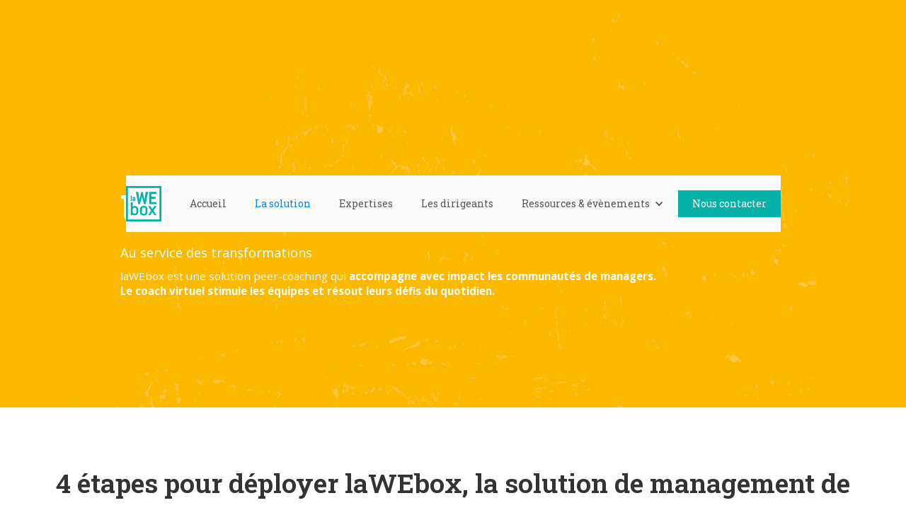

--- FILE ---
content_type: text/html
request_url: https://www.lawebox.com/application-outil-management
body_size: 10582
content:
<!DOCTYPE html><!-- Last Published: Thu Jan 01 2026 13:11:25 GMT+0000 (Coordinated Universal Time) --><html data-wf-domain="www.lawebox.com" data-wf-page="63db7df56ca3bebfedb4b08d" data-wf-site="60c1cf7250ccf25d3314546a" lang="fr"><head><meta charset="utf-8"/><title>L&#x27;application laWEbox, un outil de management</title><meta content="Découvrez l&#x27;application digitale de laWEbox, une application au service des managers." name="description"/><meta content="L&#x27;application laWEbox, un outil de management" property="og:title"/><meta content="Découvrez l&#x27;application digitale de laWEbox, une application au service des managers." property="og:description"/><meta content="L&#x27;application laWEbox, un outil de management" property="twitter:title"/><meta content="Découvrez l&#x27;application digitale de laWEbox, une application au service des managers." property="twitter:description"/><meta property="og:type" content="website"/><meta content="summary_large_image" name="twitter:card"/><meta content="width=device-width, initial-scale=1" name="viewport"/><link href="https://cdn.prod.website-files.com/60c1cf7250ccf25d3314546a/css/la-we-box.webflow.shared.be14f5f47.min.css" rel="stylesheet" type="text/css"/><style>@media (min-width:992px) {html.w-mod-js:not(.w-mod-ix) [data-w-id="887e03ec-2755-0f8c-ae78-796dce05e4a4"] {opacity:0;}html.w-mod-js:not(.w-mod-ix) [data-w-id="8bd13866-2e73-9806-b55a-ee789bec6f52"] {opacity:0;}}</style><link href="https://fonts.googleapis.com" rel="preconnect"/><link href="https://fonts.gstatic.com" rel="preconnect" crossorigin="anonymous"/><script src="https://ajax.googleapis.com/ajax/libs/webfont/1.6.26/webfont.js" type="text/javascript"></script><script type="text/javascript">WebFont.load({  google: {    families: ["Open Sans:300,300italic,400,400italic,600,600italic,700,700italic,800,800italic","Josefin Sans:200,300,regular,500,600,700","Roboto Slab:100,200,300,regular,500,600,700,800,900"]  }});</script><script type="text/javascript">!function(o,c){var n=c.documentElement,t=" w-mod-";n.className+=t+"js",("ontouchstart"in o||o.DocumentTouch&&c instanceof DocumentTouch)&&(n.className+=t+"touch")}(window,document);</script><link href="https://cdn.prod.website-files.com/60c1cf7250ccf25d3314546a/612663f0e36eb54e6298d745_webox_favicon.png" rel="shortcut icon" type="image/x-icon"/><link href="https://cdn.prod.website-files.com/60c1cf7250ccf25d3314546a/612663f3d06391eab5e853d3_webox_webclip.png" rel="apple-touch-icon"/><link href="https://www.lawebox.com/application-outil-management" rel="canonical"/><script async="" src="https://www.googletagmanager.com/gtag/js?id=UA-164054403-1"></script><script type="text/javascript">window.dataLayer = window.dataLayer || [];function gtag(){dataLayer.push(arguments);}gtag('js', new Date());gtag('config', 'UA-164054403-1', {'anonymize_ip': true});</script><script type="application/ld+json">
{
  "@context": "https://schema.org",
  "@type": "Corporation",
  "name": "la WE box",
  "alternateName": "laWEbox",
  "url": "https://www.lawebox.com",
  "logo": "https://cdn.prod.website-files.com/60c1cf7250ccf25d3314546a/60e45e1a2aeb7a84563d03a3_logo%20webox.svg"
}
</script>
</head><body><div class="section_header_concept"><div data-collapse="medium" data-animation="default" data-duration="400" data-easing="ease" data-easing2="ease" role="banner" class="navbar w-nav"><div class="container w-container"><div class="nav_logo"><a href="/" class="brand w-nav-brand"><img src="https://cdn.prod.website-files.com/60c1cf7250ccf25d3314546a/60e45e1a2aeb7a84563d03a3_logo%20webox.svg" loading="lazy" width="70" alt="" class="image-3"/></a></div><nav role="navigation" class="nav-menu w-nav-menu"><a href="/" class="nav-link w-nav-link">Accueil</a><a href="/application-outil-management" aria-current="page" class="nav-link w-nav-link w--current">La solution</a><a href="/expertise" class="nav-link w-nav-link">Expertises</a><a href="/a-propos" class="nav-link w-nav-link">Les dirigeants</a><div data-delay="0" data-hover="true" class="w-dropdown"><div class="dropdown-toggle w-dropdown-toggle"><div class="w-icon-dropdown-toggle"></div><div class="text-block">Ressources &amp; évènements</div></div><nav class="w-dropdown-list"><a href="/ressources" class="dropdown-link w-dropdown-link">Ressources</a><a href="/articles" class="dropdown-link w-dropdown-link">Articles</a><a href="/actualites" class="dropdown-link w-dropdown-link">Actualités</a><a href="/dates" class="dropdown-link w-dropdown-link">Dates MasterClass</a></nav></div></nav><a href="/contact" class="button_header w-button">Nous contacter</a><div class="w-nav-button"><div class="w-icon-nav-menu"></div></div></div></div><div class="div-header"><div class="div-block"><h1 class="heading-4">Une solution de management</h1><p class="paragraph-5">Au service des transformations</p><p class="paragraph-3">laWEbox est une solution peer-coaching qui <strong>accompagne avec impact les communautés de managers.<br/>Le coach virtuel stimule les équipes et résout leurs défis du quotidien.</strong></p></div></div></div><div class="newsletter_wrapper"><div class="popup-overlay"><div class="newsletter_popup_content"><div class="newsletter_popup_content2 sign-up-text"><blockquote class="block-quote">Je souhaite recevoir les actualités, <br/>chiffres clés, invitations de laWEbox</blockquote></div><div class="newsletter_popup_content2"><div class="w-form"><form id="email-form" name="email-form" data-name="Email Form" method="post" action="https://lawebox.us17.list-manage.com/subscribe/post?u=822e89fc9403b39a3b8fa8f96&amp;amp;id=17dfb7ee08" class="form_popup-newsletter" data-wf-page-id="63db7df56ca3bebfedb4b08d" data-wf-element-id="ae798412-0774-82d4-c623-662c5a79e725"><label for="EMAIL-4" class="field-label-newsletter_popup">Adresse Email</label><input class="w-input" maxlength="256" name="EMAIL-4" data-name="EMAIL 4" placeholder="Votre adresse e-mail" type="email" id="EMAIL-4" required=""/><input type="submit" data-wait="Please wait..." class="form_newsletter_button w-button" value="Je m&#x27;inscris à la newsletter"/></form><div class="w-form-done"><div>Thank you! Your submission has been received!</div></div><div class="w-form-fail"><div>Oops! Something went wrong while submitting the form.</div></div></div></div></div><img src="https://cdn.prod.website-files.com/6128a9cbcb914a0eb9d354db/6128a9cbcb914a772bd354e4_loschen.svg" data-w-id="ae798412-0774-82d4-c623-662c5a79e730" alt="" class="exit-button"/></div></div><div class="section_main"><div class="section-fonctionnement"><div class="wrapper"><div class="row align-centre"><div class="col lg-6 md-4"><div class="section-header"><h2>4 étapes pour déployer laWEbox, la solution de management de vos équipes</h2><p>laWEbox fait monter en compétences les communautés en quatre étapes, sur des durées à la carte :</p></div></div></div><div class="row centre-align"><div class="how-it-works-line w-hidden-small w-hidden-tiny"></div><div class="col lg-3 sm-2"><div class="how-it-works-step"><div class="circle"><p class="span-noir">1</p></div><div class="step-content"><h3 class="h3-small">Diagnostic et personnalisation</h3><p class="paragraph-small"></p></div></div></div><div class="col lg-3 sm-2"><div data-w-id="bd08d4c0-86d3-1e08-ae43-932d50c5f29e" style="opacity:0" class="how-it-works-step"><div class="circle"><p class="span-noir">2</p></div><div class="step-content"><h3 class="h3-small">Lancement<br/>‍</h3><p class="paragraph-small"></p></div></div></div><div class="col lg-3 sm-2"><div data-w-id="bd08d4c0-86d3-1e08-ae43-932d50c5f2a8" style="opacity:0" class="how-it-works-step"><div class="circle"><p class="span-noir">3</p></div><div class="step-content"><h3 class="h3-small">Déploiement<br/>‍</h3><p class="paragraph-small">Les participants utilisent Liza, le chatbot confidentiel, ils recoivent des contenus personnels de formation.<br/>Ils sont invités à des évènements flash pratico-pratiques sur les situations du quotidien.</p></div></div></div><div class="col lg-3 sm-2"><div data-w-id="26eefa40-d4b5-b613-1f56-9542217d18df" style="opacity:0" class="how-it-works-step"><div class="circle"><p class="span-noir">4</p></div><div class="step-content"><h3 class="h3-small">Mesure / restitution<br/>‍</h3><p class="paragraph-small">Les livrables permettent de clôturer l’expérience et de faire le point sur le chemin parcouru (certificat, restitution des bonnes pratiques de la &quot;mallette managériale&quot;, analyse de la data, podium, choix du thème suivant, ...).<br/>‍</p></div></div></div></div></div></div><div class="section_fonctionnalite"><div class="container-4"><div class="title-wrap"><h2>Fonctionnalités </h2></div><div class="pricing-wrapper"><div class="w-layout-grid grid-top-sticky-2"><div class="pricing-top"><div class="titre">Contenu de l&#x27;offre</div></div><div id="w-node-_592dfd86-68bc-1102-0a4b-d6e27281d7eb-edb4b08d" class="pricing-top"><div class="titre">Offre individuelle</div></div><div id="w-node-_592dfd86-68bc-1102-0a4b-d6e27281d7ee-edb4b08d" class="pricing-top"><div class="titre">Offre communautés</div></div></div><div class="w-layout-grid grid-pricing-2"><div class="pricing-table-cell"><div class="div_fonctionnalit"><div><strong class="titre">Lancement dédié</strong><br/></div></div></div><div class="pricing-table-cell"><img src="https://cdn.prod.website-files.com/60c1cf7250ccf25d3314546a/60fa76ff712cff2a2e84bd0d_check.svg" alt="" loading="lazy" class="check"/></div><div class="pricing-table-cell"><img src="https://cdn.prod.website-files.com/60c1cf7250ccf25d3314546a/60fa76ff712cff2a2e84bd0d_check.svg" alt="" loading="lazy" class="check"/></div><div class="pricing-table-cell"><div class="div_fonctionnalit"><div class="span-2"><strong class="titre">Visualisation des pratiques<br/></strong></div></div></div><div class="pricing-table-cell"><p class="paragraph">En option<br/></p></div><div class="pricing-table-cell"><p class="paragraph">En option<br/></p></div><div class="pricing-table-cell"><div class="div_fonctionnalit"><div><strong class="titre">Animation sur mesure<br/></strong></div></div></div><div class="pricing-table-cell"><img src="https://cdn.prod.website-files.com/60c1cf7250ccf25d3314546a/60fa76ff712cff2a2e84bd0d_check.svg" alt="" loading="lazy" class="check"/></div><div class="pricing-table-cell"><img src="https://cdn.prod.website-files.com/60c1cf7250ccf25d3314546a/60fa76ff712cff2a2e84bd0d_check.svg" alt="" loading="lazy" class="check"/></div><div class="pricing-table-cell"><div class="div_fonctionnalit"><div><strong class="titre">Hotline<br/></strong></div></div></div><div class="pricing-table-cell"><img src="https://cdn.prod.website-files.com/60c1cf7250ccf25d3314546a/60fa76ff712cff2a2e84bd0d_check.svg" alt="" loading="lazy" class="check"/></div><div class="pricing-table-cell"><img src="https://cdn.prod.website-files.com/60c1cf7250ccf25d3314546a/60fa76ff712cff2a2e84bd0d_check.svg" alt="" loading="lazy" class="check"/></div><div class="pricing-table-cell"><div class="div_fonctionnalit"><div><strong class="titre">Groupes de partage de pratiques<br/></strong></div></div></div><div class="pricing-table-cell"><p>-<br/></p></div><div class="pricing-table-cell"><img src="https://cdn.prod.website-files.com/60c1cf7250ccf25d3314546a/60fa76ff712cff2a2e84bd0d_check.svg" alt="" loading="lazy" class="check"/></div><div class="pricing-table-cell"><div class="div_fonctionnalit"><div><strong class="titre">Peer-coaching par binômes et sous-groupes<br/></strong></div></div></div><div class="pricing-table-cell"><p>-<br/></p></div><div class="pricing-table-cell"><img src="https://cdn.prod.website-files.com/60c1cf7250ccf25d3314546a/60fa76ff712cff2a2e84bd0d_check.svg" alt="" loading="lazy" class="check"/></div><div class="pricing-table-cell"><div class="div_fonctionnalit"><div><strong class="titre">Contenus de formation individuelle<br/></strong><span class="span-2">Adaptative learning aux supports d&#x27;apprentissage variés : quiz de diagnostic, quiz de connaissance, vidéos, bibliothèques de pratiques, exercices, articles de fond (multilingues), podcast.</span></div></div></div><div class="pricing-table-cell"><img src="https://cdn.prod.website-files.com/60c1cf7250ccf25d3314546a/60fa76ff712cff2a2e84bd0d_check.svg" alt="" loading="lazy" class="check"/></div><div class="pricing-table-cell"><p class="paragraph">En option<br/></p></div><div class="pricing-table-cell"><div class="div_fonctionnalit"><div><strong class="titre">Contenus co-créés<br/></strong><span class="span-2">Les contenus suggérés par l&#x27;équipe projet et les utilisateurs assidus sont intégrés au fur et à mesure du déploiement.</span></div></div></div><div class="pricing-table-cell"><p>-<br/></p></div><div class="pricing-table-cell"><img src="https://cdn.prod.website-files.com/60c1cf7250ccf25d3314546a/60fa76ff712cff2a2e84bd0d_check.svg" alt="" loading="lazy" class="check"/></div><div class="pricing-table-cell"><div class="div_fonctionnalit"><div><strong class="titre">Mallette des solutions partagées<br/></strong></div></div></div><div class="pricing-table-cell"><img src="https://cdn.prod.website-files.com/60c1cf7250ccf25d3314546a/60fa76ff712cff2a2e84bd0d_check.svg" alt="" loading="lazy" class="check"/></div><div class="pricing-table-cell"><img src="https://cdn.prod.website-files.com/60c1cf7250ccf25d3314546a/60fa76ff712cff2a2e84bd0d_check.svg" alt="" loading="lazy" class="check"/></div><div class="pricing-table-cell"><div class="div_fonctionnalit"><div><strong class="titre">Coach virtuel (Liza)<br/></strong><span class="span-2">Véritable moteur de recherche conversationnel de bonnes pratiques, ce coach virtuel répond à toute question de management et débloque les apprenants.</span></div></div></div><div class="pricing-table-cell"><img src="https://cdn.prod.website-files.com/60c1cf7250ccf25d3314546a/60fa76ff712cff2a2e84bd0d_check.svg" alt="" loading="lazy" class="check"/></div><div class="pricing-table-cell"><p>En option<br/></p></div><div class="pricing-table-cell"><div class="div_fonctionnalit"><div><strong class="titre">Classes virtuelles interactives<br/></strong><span class="span-2">Les utilisateurs se retrouvent pour un temps synchrone de mise en action : 30 minutes en visio, chaque semaine, en français ou anglais.</span></div></div></div><div class="pricing-table-cell"><p>En option<br/></p></div><div class="pricing-table-cell"><p>En option<br/></p></div><div class="pricing-table-cell"><div class="div_fonctionnalit"><div><strong class="titre">Box de smart papeterie<br/></strong></div></div></div><div class="pricing-table-cell"><p>En option<br/></p></div><div class="pricing-table-cell"><img src="https://cdn.prod.website-files.com/60c1cf7250ccf25d3314546a/60fa76ff712cff2a2e84bd0d_check.svg" alt="" loading="lazy" class="check"/></div><div class="pricing-table-cell"><div class="div_fonctionnalit"><div><strong class="titre">Trophées et classement<br/></strong></div></div></div><div class="pricing-table-cell"><img src="https://cdn.prod.website-files.com/60c1cf7250ccf25d3314546a/60fa76ff712cff2a2e84bd0d_check.svg" alt="" loading="lazy" class="check"/></div><div class="pricing-table-cell"><img src="https://cdn.prod.website-files.com/60c1cf7250ccf25d3314546a/60fa76ff712cff2a2e84bd0d_check.svg" alt="" loading="lazy" class="check"/></div><div class="pricing-table-cell"><div class="div_fonctionnalit"><div><strong class="titre">Certificats personnels<br/></strong></div></div></div><div class="pricing-table-cell"><p>-<br/></p></div><div class="pricing-table-cell"><img src="https://cdn.prod.website-files.com/60c1cf7250ccf25d3314546a/60fa76ff712cff2a2e84bd0d_check.svg" alt="" loading="lazy" class="check"/></div><div class="pricing-line-break"><div class="title-2"><strong class="bold-text-2">Livrables  pour l&#x27;équipe projet</strong></div></div><div class="pricing-line-break"></div><div class="pricing-line-break"></div><div class="pricing-table-cell"><div class="div_fonctionnalit"><div><strong class="titre">Restitution mensuelle<br/></strong><span class="span-2">Ce support fait état des chiffres clés et des apprentissages qualitatifs du déploiement (résultats des quiz, data, verbatims anonymisés, solutions partagées, etc.)</span></div></div></div><div class="pricing-table-cell"><img src="https://cdn.prod.website-files.com/60c1cf7250ccf25d3314546a/60fa76ff712cff2a2e84bd0d_check.svg" alt="" loading="lazy" class="check"/></div><div class="pricing-table-cell"><img src="https://cdn.prod.website-files.com/60c1cf7250ccf25d3314546a/60fa76ff712cff2a2e84bd0d_check.svg" alt="" loading="lazy" class="check"/></div><div class="pricing-table-cell"><div class="div_fonctionnalit"><div><strong class="titre">Identification des bonnes pratiques<br/></strong></div></div></div><div class="pricing-table-cell"><p>-<br/></p></div><div class="pricing-table-cell"><img src="https://cdn.prod.website-files.com/60c1cf7250ccf25d3314546a/60fa76ff712cff2a2e84bd0d_check.svg" alt="" loading="lazy" class="check"/></div><div class="pricing-table-cell"><div class="div_fonctionnalit"><div><strong class="titre">Remontée des enjeux<br/></strong><span class="span-2">Notre algorithme d’analyse sémantique remonte le top5 des demandes à Liza pour prendre le pouls des besoins des équipes.</span></div></div></div><div class="pricing-table-cell"><img src="https://cdn.prod.website-files.com/60c1cf7250ccf25d3314546a/60fa76ff712cff2a2e84bd0d_check.svg" alt="" loading="lazy" class="check"/></div><div class="pricing-table-cell"><p>En option<br/></p></div></div></div><div class="pricing-grid-wrapper-mobile"><div data-duration-in="300" data-duration-out="100" data-current="Tab 1" data-easing="ease" class="w-tabs"><div class="tabs-menu-2 w-tab-menu"><a data-w-tab="Tab 1" class="tab-standard w-inline-block w-tab-link w--current"><h4 class="mobile-pricing">Offre individuelle</h4></a><a data-w-tab="Tab 2" class="tab-standard w-inline-block w-tab-link"><h4 class="mobile-pricing">Offre communautés</h4></a></div><div class="w-tab-content"><div data-w-tab="Tab 1" class="tab-pane w-tab-pane w--tab-active"><div class="w-layout-grid pricing-grid-mobile"><div class="pricing-table-cell"><h4 class="heading-28"><strong class="titre">Lancement  dédié<br/></strong><span class="span-2">Conçu autour des fonctionnalités clés de l&#x27;application.</span></h4></div><div class="pricing-table-cell"><a data-tippy-content="Add custom tooltips" href="#" class="help w-inline-block"><img src="https://cdn.prod.website-files.com/60c1cf7250ccf25d3314546a/60fa76ff712cff6ef284bd0b_tool.svg" alt="" class="help-icon"/></a><img src="https://cdn.prod.website-files.com/60c1cf7250ccf25d3314546a/60fa76ff712cff2a2e84bd0d_check.svg" alt="" class="check"/></div><div class="pricing-table-cell"><h4 class="heading-28"><strong class="titre">Animation  sur mesure<br/></strong><span class="span-2">Notifications personnalisées,  push mails personnalisés, interpellations par des collègues, animation des  capitaines d&#x27;équipe.</span></h4></div><div class="pricing-table-cell"><img src="https://cdn.prod.website-files.com/60c1cf7250ccf25d3314546a/60fa76ff712cff2a2e84bd0d_check.svg" alt="" class="check"/></div><div class="pricing-table-cell"><h4 class="heading-28"><strong class="titre">Hotline<br/></strong><span class="span-2">Pour  dépanner si besoin et échanger sur les bonnes pratiques corédigées par les  utilisateurs.</span></h4></div><div class="pricing-table-cell"><img src="https://cdn.prod.website-files.com/60c1cf7250ccf25d3314546a/60fa76ff712cff2a2e84bd0d_check.svg" alt="" class="check"/></div><div class="pricing-table-cell"><h4 class="heading-28"><strong class="titre">Contenus  de formation individuelle<br/></strong><span class="span-2">Les  supports d&#x27;apprentissage en autonomie sont variés : quiz de diagnostic, quiz de connaissance, vidéos, bibliothèques de pratiques, actions à réaliser, articles de fond.</span></h4></div><div class="pricing-table-cell"><img src="https://cdn.prod.website-files.com/60c1cf7250ccf25d3314546a/60fa76ff712cff2a2e84bd0d_check.svg" alt="" class="check"/></div><div class="pricing-table-cell"><h4 class="heading-28"><strong class="titre">Mallette  managériale<br/></strong><span class="span-2">À  l&#x27;image d&#x27;un workbook, ce contenu synthétise en temps réel les pratiques  présentées dans l&#x27;application et celles proposées par les utilisateurs dans  les discussions.</span></h4><a data-tippy-content="Add custom tooltips" href="#" class="help w-inline-block"><img src="https://cdn.prod.website-files.com/60c1cf7250ccf25d3314546a/60fa76ff712cff6ef284bd0b_tool.svg" alt="" class="help-icon"/></a></div><div class="pricing-table-cell"><img src="https://cdn.prod.website-files.com/60c1cf7250ccf25d3314546a/60fa76ff712cff2a2e84bd0d_check.svg" alt="" class="check"/></div><div class="pricing-table-cell"><h4 class="heading-28"><strong class="titre">Chatbot  (Lazare)<br/></strong><span class="span-2">Véritable  moteur de recherche de bonnes pratiques, il répond à toute question de  management.</span></h4><a data-tippy-content="Add custom tooltips" href="#" class="help w-inline-block"><img src="https://cdn.prod.website-files.com/60c1cf7250ccf25d3314546a/60fa76ff712cff6ef284bd0b_tool.svg" alt="" class="help-icon"/></a></div><div class="pricing-table-cell"><img src="https://cdn.prod.website-files.com/60c1cf7250ccf25d3314546a/60fa76ff712cff2a2e84bd0d_check.svg" alt="" class="check"/></div><div class="pricing-table-cell"><h4 class="heading-28"><strong class="titre">Classe  virtuelle hebdomadaire (25&#x27;)<br/></strong><span class="span-2">Les  utilisateurs se retrouvent pour un temps synchrone de mise en action (25  minutes en visio).</span></h4></div><div class="pricing-table-cell"><p class="orange">En option<br/></p></div><div class="pricing-table-cell"><h4 class="heading-28"><strong class="titre">Box de  smart papeterie<br/></strong><span class="span-2">Au  service du passage à l&#x27;action, dépliants, autocollants, post-it, carterie,  bracelets, stimulent les interactions en présentiel.</span></h4></div><div class="pricing-table-cell"><p class="orange">En option<br/></p></div><div class="pricing-table-cell"><h4 class="heading-28"><strong class="titre">Trophées  et classement<br/></strong><span class="span-2">En temps  réel, ils reflètent l&#x27;intensité et la qualité des contributions.La  gamification stimule les participants.</span></h4></div><div class="pricing-table-cell"><img src="https://cdn.prod.website-files.com/60c1cf7250ccf25d3314546a/60fa76ff712cff2a2e84bd0d_check.svg" alt="" class="check"/></div><div class="pricing-line-break"><div class="title-2"><strong class="bold-text-3">Livrable  pour l&#x27;équipe projet</strong></div></div><div class="pricing-table-cell"><h4 class="heading-28"><strong class="titre">Restitution  mensuelle<br/></strong><span class="span-2">Ce  support fait état des chiffres clés et des apprentissages qualitatifs du  déploiement (résultats des quiz, data, verbatims anonymisés, etc.)</span></h4></div><div class="pricing-table-cell"><img src="https://cdn.prod.website-files.com/60c1cf7250ccf25d3314546a/60fa76ff712cff2a2e84bd0d_check.svg" alt="" class="check"/></div><div class="pricing-table-cell"><h4 class="heading-28"><strong class="titre">Remontée  des préoccupations<br/></strong><span class="span-2">Notre  algorithme d’analyse sémantique remonte le top5 des demandes à Lazare pour  prendre le pouls des besoins managériaux.</span></h4></div><div class="pricing-table-cell"><img src="https://cdn.prod.website-files.com/60c1cf7250ccf25d3314546a/60fa76ff712cff2a2e84bd0d_check.svg" alt="" class="check"/></div></div></div><div data-w-tab="Tab 2" class="tab-pane w-tab-pane"><div class="w-layout-grid pricing-grid-mobile"><div class="pricing-table-cell"><h4 class="heading-28"><strong class="titre">Lancement  dédié<br/></strong><span class="span-2">Conçu autour des fonctionnalités clés de l&#x27;application.</span></h4></div><div class="pricing-table-cell"><a data-tippy-content="Add custom tooltips" href="#" class="help w-inline-block"><img src="https://cdn.prod.website-files.com/60c1cf7250ccf25d3314546a/60fa76ff712cff6ef284bd0b_tool.svg" alt="" class="help-icon"/></a><img src="https://cdn.prod.website-files.com/60c1cf7250ccf25d3314546a/60fa76ff712cff2a2e84bd0d_check.svg" alt="" class="check"/></div><div class="pricing-table-cell"><h4 class="heading-28"><strong class="titre">Animation  sur mesure<br/></strong><span class="span-2">Notifications personnalisées,  push mails personnalisés, interpellations par des collègues, animation des  capitaines d&#x27;équipe.</span></h4></div><div class="pricing-table-cell"><img src="https://cdn.prod.website-files.com/60c1cf7250ccf25d3314546a/60fa76ff712cff2a2e84bd0d_check.svg" alt="" class="check"/></div><div class="pricing-table-cell"><h4 class="heading-28"><strong class="titre">Hotline<br/></strong><span class="span-2">Pour  dépanner si besoin et échanger sur les bonnes pratiques corédigées par les  utilisateurs.</span></h4></div><div class="pricing-table-cell"><img src="https://cdn.prod.website-files.com/60c1cf7250ccf25d3314546a/60fa76ff712cff2a2e84bd0d_check.svg" alt="" class="check"/></div><div class="pricing-table-cell"><h4 class="heading-28"><strong class="titre">Groupes  de discussion thématiques<br/></strong><span class="span-2">Ces  discussions, auto-animées dans l&#x27;application, s&#x27;organisent par communautés.</span></h4></div><div class="pricing-table-cell"><img src="https://cdn.prod.website-files.com/60c1cf7250ccf25d3314546a/60fa76ff712cff2a2e84bd0d_check.svg" alt="" class="check"/></div><div class="pricing-table-cell"><h4 class="heading-28"><strong class="titre">Cocoaching  par binômes<br/></strong><span class="span-2">Chaque  utilisateur choisit un alter ego avec qui se crée une relation privilégiée de  partage et soutien mutuel.</span></h4></div><div class="pricing-table-cell"><img src="https://cdn.prod.website-files.com/60c1cf7250ccf25d3314546a/60fa76ff712cff2a2e84bd0d_check.svg" alt="" class="check"/></div><div class="pricing-table-cell"><h4 class="heading-28"><strong class="titre">Contenus  de formation individuelle<br/></strong><span class="span-2">Les  supports d&#x27;apprentissage en autonomie sont variés : quiz de diagnostic, quiz de connaissance, vidéos, bibliothèques de pratiques, actions à réaliser, articles de fond.</span></h4></div><div class="pricing-table-cell"><p class="orange">En option<br/></p></div><div class="pricing-table-cell"><h4 class="heading-28"><strong class="titre">Contenus  cocréés<br/></strong><span class="span-2">Les  contenus suggérés par l&#x27;équipe projet et les utilisateurs assidus sont intégrés au fur et à mesure du déploiement.</span></h4></div><div class="pricing-table-cell"><img src="https://cdn.prod.website-files.com/60c1cf7250ccf25d3314546a/60fa76ff712cff2a2e84bd0d_check.svg" alt="" class="check"/></div><div class="pricing-table-cell"><h4 class="heading-28"><strong class="titre">Mallette  managériale<br/></strong><span class="span-2">À  l&#x27;image d&#x27;un workbook, ce contenu synthétise en temps réel les pratiques  présentées dans l&#x27;application et celles proposées par les utilisateurs dans  les discussions.</span></h4><a data-tippy-content="Add custom tooltips" href="#" class="help w-inline-block"><img src="https://cdn.prod.website-files.com/60c1cf7250ccf25d3314546a/60fa76ff712cff6ef284bd0b_tool.svg" alt="" class="help-icon"/></a></div><div class="pricing-table-cell"><img src="https://cdn.prod.website-files.com/60c1cf7250ccf25d3314546a/60fa76ff712cff2a2e84bd0d_check.svg" alt="" class="check"/></div><div class="pricing-table-cell"><h4 class="heading-28"><strong class="titre">Chatbot  (Lazare)<br/></strong><span class="span-2">Véritable  moteur de recherche de bonnes pratiques, il répond à toute question de  management.</span></h4><a data-tippy-content="Add custom tooltips" href="#" class="help w-inline-block"><img src="https://cdn.prod.website-files.com/60c1cf7250ccf25d3314546a/60fa76ff712cff6ef284bd0b_tool.svg" alt="" class="help-icon"/></a></div><div class="pricing-table-cell"><p class="orange">En option<br/></p></div><div class="pricing-table-cell"><h4 class="heading-28"><strong class="titre">Classe  virtuelle hebdomadaire (25&#x27;)<br/></strong><span class="span-2">Les  utilisateurs se retrouvent pour un temps synchrone de mise en action (25  minutes en visio).</span></h4></div><div class="pricing-table-cell"><p class="orange">En option<br/></p></div><div class="pricing-table-cell"><h4 class="heading-28"><strong class="titre">Box de  smart papeterie<br/></strong><span class="span-2">Au  service du passage à l&#x27;action, dépliants, autocollants, post-it, carterie,  bracelets, stimulent les interactions en présentiel.</span></h4></div><div class="pricing-table-cell"><img src="https://cdn.prod.website-files.com/60c1cf7250ccf25d3314546a/60fa76ff712cff2a2e84bd0d_check.svg" alt="" class="check"/></div><div class="pricing-table-cell"><h4 class="heading-28"><strong class="titre">Trophées  et classement<br/></strong><span class="span-2">En temps  réel, ils reflètent l&#x27;intensité et la qualité des contributions.La  gamification stimule les participants.</span></h4></div><div class="pricing-table-cell"><img src="https://cdn.prod.website-files.com/60c1cf7250ccf25d3314546a/60fa76ff712cff2a2e84bd0d_check.svg" alt="" class="check"/></div><div class="pricing-table-cell"><h4 class="heading-28"><strong class="titre">Certificats  personnels<br/></strong><span class="span-2">Le  certificat souligne les points de force, points de progrès et techniques  recommandées pour les participants assidus.</span></h4></div><div class="pricing-table-cell"><img src="https://cdn.prod.website-files.com/60c1cf7250ccf25d3314546a/60fa76ff712cff2a2e84bd0d_check.svg" alt="" class="check"/></div><div class="pricing-line-break"><div class="title-2"><strong class="bold-text-3">Livrable  pour l&#x27;équipe projet</strong></div></div><div class="pricing-table-cell"><h4 class="heading-28"><strong class="titre">Restitution  mensuelle<br/></strong><span class="span-2">Ce  support fait état des chiffres clés et des apprentissages qualitatifs du  déploiement (résultats des quiz, data, verbatims anonymisés, etc.)</span></h4></div><div class="pricing-table-cell"><img src="https://cdn.prod.website-files.com/60c1cf7250ccf25d3314546a/60fa76ff712cff2a2e84bd0d_check.svg" alt="" class="check"/></div><div class="pricing-table-cell"><h4 class="heading-28"><strong class="titre">Identification  des bonnes pratiques<br/>‍</strong><span class="span-2">Notre  algorithme d’analyse sémantique remonte les bonnes pratiques des  participants.</span></h4></div><div class="pricing-table-cell"><img src="https://cdn.prod.website-files.com/60c1cf7250ccf25d3314546a/60fa76ff712cff2a2e84bd0d_check.svg" alt="" class="check"/></div><div class="pricing-table-cell"><h4 class="heading-28"><strong class="titre">Remontée  des préoccupations<br/></strong><span class="span-2">Notre  algorithme d’analyse sémantique remonte le top5 des demandes à Lazare pour  prendre le pouls des besoins managériaux.</span></h4></div><div class="pricing-table-cell"><p class="orange">En option<br/></p></div></div></div></div></div></div></div></div><div class="wrapper_fond_text"><div class="div_texte_simple"></div><div class="div_fond_texte"><h2 class="heading2_blanc"><span>Nos évènements : découvrez le futur outil de management de vos équipes</span></h2><p class="span-sous-titre-blanc">Faisons connaissance</p><p class="paragraphe_blanc"><br/></p><div class="div-cta"><div class="w-form"><form id="email-form" name="email-form" data-name="Email Form" method="get" data-wf-page-id="63db7df56ca3bebfedb4b08d" data-wf-element-id="76aa20fb-33c0-914a-56af-6342075c2f56"><label for="name-3" class="field-label"></label><input class="text-field w-input" maxlength="256" name="name-2" data-name="Name 2" placeholder="" type="text" id="name-2"/><label for="email-4" class="field-label-2"></label><input class="text-field-2 w-input" maxlength="256" name="email-3" data-name="Email 3" placeholder="" type="text" id="email-3" required=""/><label for="t-l-phone" class="field-label-2"></label><input class="text-field-2 w-input" maxlength="256" name="t-l-phone" data-name="téléphone" placeholder="" type="tel" id="t-l-phone" required=""/><label for="email-4" class="field-label-3"></label><input class="text-field-3 w-input" maxlength="256" name="email-2" data-name="Email 2" placeholder="" type="email" id="email-2" required=""/><label for="" class="field-label-3">Un message de votre part nous fait toujours plaisir :</label><textarea data-name="Votre message" maxlength="5000" id="Votre-message" name="Votre-message" placeholder="" class="textarea w-input"></textarea><input type="submit" data-wait="Please wait..." class="button_blanc_bleu w-button" value="Envoyez votre demande"/></form><div class="w-form-done"><div>Thank you! Your submission has been received!</div></div><div class="w-form-fail"><div>Oops! Something went wrong while submitting the form.</div></div></div></div></div><div class="div-deux-colonnes"><div class="div-50"></div></div></div><div class="section-fonctionnalit"><h2 class="heading">Focus sur 2 fonctionnalités exclusives de laWEbox</h2><div class="div-texte-image"><img src="https://cdn.prod.website-files.com/60c1cf7250ccf25d3314546a/610167896d15353c4013cb49_Malette-manag%C3%A9riale.jpg" loading="lazy" data-w-id="8bd13866-2e73-9806-b55a-ee789bec6f52" alt="chatbot outil management" class="image-45"/><div class="div-block-21"><h3>Liza l&#x27;assistant virtuel de management</h3><p><strong>Liza, le <em>chatbot,</em></strong> répond par mail à toute question sur le management, via ses 5 000 contenus propriétaires.<br/>‍La data accumulée par Liza permet la <strong>restitution du Top 5 des principaux sujets de préoccupation des équipes,</strong> identifiés par analyse sémantique. Ces enseignements sont précieux pour connaître les prochains sujets à traiter.<br/><br/>Découvrez la force de cette IA présentée dans<strong> </strong><a href="https://youtu.be/Z439Kev3k4s?si=HGnrw4ErQuxnIMYW"><strong>LE FIGARO.</strong></a></p></div></div><div class="div-texte-image inversement"><img src="https://cdn.prod.website-files.com/60c1cf7250ccf25d3314546a/6101677d6496a26b01dc3355_Lazare.jpg" loading="lazy" data-w-id="887e03ec-2755-0f8c-ae78-796dce05e4a4" alt="outil managérial" class="image-45"/><div class="div-block-21"><h3>La &quot;mallette des solutions&quot; </h3><p><strong>‍</strong><br/>Elle synthétise en temps réel les pratiques abordées par l’application et identifiées dans les discussions. En moyenne <strong>70 bonnes pratiques et solutions sont identifiés</strong> par communauté, via l&#x27;algorithmes d’analyse sémantique de laWEbox.<br/>laWEbox vous propose en option de formaliser ces partages de pratiques dans un <a href="https://www.ucanss.fr/actualites/cap-m/livre-blanc-decouvrez-les-bonnes-pratiques-manageriales-de-la-securite-sociale">livre blanc</a><br/>‍</p></div></div></div><div class="section-faq"><div class="div-classique-960"><h2 class="heading-2">Vos questions sur l&#x27;outil de management laWEbox</h2><div class="accordeon_wrapper"><div class="accordeon_item"><div class="accordeon_item_trigger"><div class="div-block-2"><img src="https://cdn.prod.website-files.com/60c1cf7250ccf25d3314546a/60deef4b5b4eb48d0c1e485a_Yellow_square.svg" loading="lazy" width="20" alt=""/><h3 class="heading_3_espace">Est-ce que laWEbox anime des évènements?</h3></div><img src="https://cdn.prod.website-files.com/60c1cf7250ccf25d3314546a/60c9ef8b448a762402f97f71_down-arrow%20(1).svg" loading="lazy" alt="" class="down-arrow"/></div><div class="accordeon_item_content"><p class="paragraph2">Les évènements de laWEbox sont le coeur de l&#x27;activité de laWEbox. Les contenus et le déroulé marquent les esprits. <br/>Une série d’évènements thématiques hebdomadaires flash permet quant à elle d’expérimenter, en visio, à chaque épisode, une bonne pratique concrète en sous-groupes de collègues (icebreakers, incertitude, reconnaissance, leviers de motivation, écofrugalité, sobriété énergétique, …). Ces évènements permettent à tout le monde de se jeter à l’eau dans des méthodes concrètes.</p></div></div></div><div class="accordeon_wrapper"><div class="accordeon_item"><div class="accordeon_item_trigger"><div class="div-block-2"><img src="https://cdn.prod.website-files.com/60c1cf7250ccf25d3314546a/60deef4b5b4eb48d0c1e485a_Yellow_square.svg" loading="lazy" width="20" alt=""/><h3 class="heading_3_espace">Pourquoi le peer-doing est-il le stade ultime de l’apprentissage?</h3></div><img src="https://cdn.prod.website-files.com/60c1cf7250ccf25d3314546a/60c9ef8b448a762402f97f71_down-arrow%20(1).svg" loading="lazy" alt="" class="down-arrow"/></div><div class="accordeon_item_content"><p class="paragraph-2">Expérimenter des actions concrètes et échanger entre collègues permet d’apprendre des autres, cela aide à retenir les notions d’une formation, c’est également rassurant car c’est un cercle de confiance, et enfin cela permet de rester motivé et assidu sur la durée. Pour toutes ces raisons, la pyramide de l’apprentissage nous informe que c’est un <strong>mode d’apprentissage 3 fois plus efficace que toute autre forme de formation. </strong>A l&#x27;image du co-développement.</p></div></div></div><div class="accordeon_wrapper"><div class="accordeon_item"><div class="accordeon_item_trigger"><div class="div-block-2"><img src="https://cdn.prod.website-files.com/60c1cf7250ccf25d3314546a/60deef4b5b4eb48d0c1e485a_Yellow_square.svg" loading="lazy" width="20" alt=""/><h3 class="heading_3_espace">Quelle durée de déploiement conseillée ?</h3></div><img src="https://cdn.prod.website-files.com/60c1cf7250ccf25d3314546a/60c9ef8b448a762402f97f71_down-arrow%20(1).svg" loading="lazy" alt="" class="down-arrow"/></div><div class="accordeon_item_content"><p class="paragraph-2">Ponctuelle autour d&#x27;un évènement ou pluri-annuelle, cette expérience est à la fois un outil de sensibilisation, d&#x27;animation de communautés et une solution pour ancrer de nouveaux comportements dans la durée. La durée de déploiement fait partie des éléments personnalisés pour chaque projet.</p></div></div></div><div class="accordeon_wrapper"><div class="accordeon_item"><div class="accordeon_item_trigger"><div class="div-block-2"><img src="https://cdn.prod.website-files.com/60c1cf7250ccf25d3314546a/60deef4b5b4eb48d0c1e485a_Yellow_square.svg" loading="lazy" width="20" alt=""/><h3 class="heading_3_espace">Combien de temps dure un Manager Boost ?</h3></div><img src="https://cdn.prod.website-files.com/60c1cf7250ccf25d3314546a/60c9ef8b448a762402f97f71_down-arrow%20(1).svg" loading="lazy" alt="" class="down-arrow"/></div><div class="accordeon_item_content"><p class="paragraph-2">Les managers Boosts sont le produit phare de laWEbox. Nous en avons animé plus de 180 car nos clients en commandent régulièrement pour créer un rendez-vous (mensuel, bimensuels). <br/>D&#x27;une durée de 30 minutes ils s&#x27;intègrent facilement dans l&#x27;agenda des managers.</p></div></div></div><div class="accordeon_wrapper"><div class="accordeon_item"><div class="accordeon_item_trigger"><div class="div-block-2"><img src="https://cdn.prod.website-files.com/60c1cf7250ccf25d3314546a/60deef4b5b4eb48d0c1e485a_Yellow_square.svg" loading="lazy" width="20" alt=""/><h3 class="heading_3_espace">Est-ce que cela répond à l’animation de non managers ? </h3></div><img src="https://cdn.prod.website-files.com/60c1cf7250ccf25d3314546a/60c9ef8b448a762402f97f71_down-arrow%20(1).svg" loading="lazy" alt="" class="down-arrow"/></div><div class="accordeon_item_content"><p class="paragraph-2">Le dispositif fonctionne avec tout type de communauté de travail animée sur des sujets professionnels qui les concernent. <br/>laWEbox constate que les communautés de managers (management hiérarchique, transverse, management de projets...) sont quant à elles particulièrement captives et très en demande de ce type de contenus.</p></div></div></div></div></div><div class="wrapper_fond_jaune"><div class="div-deux-colonnes"><div class="div_fond_texte"><h2 class="heading2_blanc">Expérimentez une solution de management mixant IA et intelligence collective<br/></h2><p class="paragraphe_blanc">Assistez à un de nos évènements flash pour <strong>expérimenter de façon interactive la solution</strong>.</p><div class="div-block-40"><div class="div-double-bouton"><a href="/dates" class="button_blanc_jaune w-button">Je choisis mon évènement</a></div><div class="div-double-bouton"><a href="/contact" class="button_blanc_jaune w-button">J&#x27;aimerais un devis</a></div></div></div></div></div><div class="section-avis"><h2 class="heading-2">Ils ont utilisé la solution laWEbox<br/></h2><div class="div-atouts"><div class="div_bloc_icone"><p class="paragraph_gris"><em>&quot;Un puissant levier pour développer un esprit de communauté solidaire et apprenante et accélérer la mise en pratique de nouveaux comportements.&quot;</em></p><p class="paragraphe_vert">BLConsultants</p></div><div class="div_bloc_icone"><p class="paragraph_gris"><em>&quot;L&#x27;agilité de laWEbox dépoussière rapidement, et sur des gros volumes.<br/>C&#x27;est appréciable de voir que l&#x27;innovation rime aussi avec cadrage, suivi, livrables et KPI.&quot;</em></p><p class="paragraphe_vert">Caisse d&#x27;Epargne Midi-Pyrénées</p></div><div class="div_bloc_icone"><p class="paragraph_gris"><em>&quot;Ce dispositif permet de scénariser nos parcours avec des contenus digitaux courts, rythmés, pertinents, pour faire vivre une expérience de formation qui donne envie&quot;</em></p><p class="paragraphe_vert">Formateur</p></div><div class="div_bloc_icone"><p class="paragraph_gris"><em>&quot;L’objectif était que l’on collabore et ça marche ! On a été surpris de la dynamique créée. C&#x27;est de l&#x27;intelligence artificielle au service de l&#x27;intelligence collective.&quot;<br/>‍</em></p><p class="paragraphe_vert">Finnegan</p></div></div></div></div><div class="footer"><div class="div-footer"><div class="div-bloc-footer"><img src="https://cdn.prod.website-files.com/60c1cf7250ccf25d3314546a/60e41cb761370147fb334935_webox%20logo%20white.svg" loading="lazy" width="80" alt="logo la we box"/><p class="paragraphe-gris-gauche">laWEbox accélère les transformations en faisant monter en compétences les communautés professionnelles.<br/><br/>Organisme de formation spécialisé dans les capacités comportementales et relationnelles - DA : 117564180 75</p><p class="span">Réseaux sociaux</p><div class="div-block-5"><a href="https://www.facebook.com/lawebox" target="_blank" class="link-block-2 w-inline-block"><img src="https://cdn.prod.website-files.com/60c1cf7250ccf25d3314546a/60e71c12743d7d1eb702e33b_facebook.svg" loading="lazy" width="300" alt="" class="image-5"/></a><a href="https://www.instagram.com/lawebox/" target="_blank" class="link-block-2 w-inline-block"><img src="https://cdn.prod.website-files.com/60c1cf7250ccf25d3314546a/60e71c194ac065f724986c9c_instagram.svg" loading="lazy" width="300" alt="" class="image-5"/></a><a href="https://www.linkedin.com/company/hellolawebox/" target="_blank" class="link-block-2 w-inline-block"><img src="https://cdn.prod.website-files.com/60c1cf7250ccf25d3314546a/60e71c2173d44309e3d59c50_linkedin.svg" loading="lazy" width="300" alt="" class="image-5"/></a><a href="https://twitter.com/AdeBernardy" target="_blank" class="link-block-2 w-inline-block"><img src="https://cdn.prod.website-files.com/60c1cf7250ccf25d3314546a/60e71c2fac04fb4e386c6aac_twitter.svg" loading="lazy" width="300" alt="" class="image-5"/></a></div></div><div class="div-bloc-footer"><p class="span">laWEbox</p><a href="/application-outil-management" aria-current="page" class="link-block-3 w-inline-block w--current"><p class="paragraphe-gris-gauche">La solution</p></a><a href="/expertise" class="link-block-3 w-inline-block"><p class="paragraphe-gris-gauche">Expertise</p></a><a href="/a-propos" class="link-block-3 w-inline-block"><p class="paragraphe-gris-gauche">A propos</p></a><a href="/recrutement" class="link-block-3 w-inline-block"><p class="paragraphe-gris-gauche">Recrutement</p></a><a href="/mentions-legales-credits" class="link-block-3 w-inline-block"><p class="paragraphe-gris-gauche">Mentions légales / Crédits</p></a></div><div class="div-bloc-footer"><p class="span"></p><a href="https://play.google.com/store/apps/details?id=com.lawebox.laweroom&amp;hl=fr" target="_blank" class="w-inline-block"><img src="https://cdn.prod.website-files.com/60c1cf7250ccf25d3314546a/60fff8ebd85a932efb102265_Google%20play.svg" loading="lazy" width="130" alt="" class="image2"/></a><a href="https://apps.apple.com/fr/app/laweroom-de-lawebox/id1515547327" target="_blank" class="w-inline-block"><img src="https://cdn.prod.website-files.com/60c1cf7250ccf25d3314546a/60d0849fe2c8dfdc3dd393c8_installer-application-iphone-8-2.png" loading="lazy" width="130" sizes="130px" alt="" srcset="https://cdn.prod.website-files.com/60c1cf7250ccf25d3314546a/60d0849fe2c8dfdc3dd393c8_installer-application-iphone-8-2-p-500.png 500w, https://cdn.prod.website-files.com/60c1cf7250ccf25d3314546a/60d0849fe2c8dfdc3dd393c8_installer-application-iphone-8-2.png 800w" class="image2"/></a><a href="https://lawebox.tech/" target="_blank" class="button_blanc_bleu w-button"></a></div></div><div class="div_copyright_footer"><div class="div-block-39"><div class="text-block-footer"></div></div><div class="div-block-39"><div class="text-block-footer">© laWEbox 2022<a href="#" rel="nofollow" class="link-7"></a></div></div></div></div><script src="https://d3e54v103j8qbb.cloudfront.net/js/jquery-3.5.1.min.dc5e7f18c8.js?site=60c1cf7250ccf25d3314546a" type="text/javascript" integrity="sha256-9/aliU8dGd2tb6OSsuzixeV4y/faTqgFtohetphbbj0=" crossorigin="anonymous"></script><script src="https://cdn.prod.website-files.com/60c1cf7250ccf25d3314546a/js/webflow.schunk.36b8fb49256177c8.js" type="text/javascript"></script><script src="https://cdn.prod.website-files.com/60c1cf7250ccf25d3314546a/js/webflow.schunk.0f705d2797780959.js" type="text/javascript"></script><script src="https://cdn.prod.website-files.com/60c1cf7250ccf25d3314546a/js/webflow.schunk.b4435221be879eb3.js" type="text/javascript"></script><script src="https://cdn.prod.website-files.com/60c1cf7250ccf25d3314546a/js/webflow.schunk.77c00a7d6ebaecea.js" type="text/javascript"></script><script src="https://cdn.prod.website-files.com/60c1cf7250ccf25d3314546a/js/webflow.schunk.121b0d7ff03e0f4a.js" type="text/javascript"></script><script src="https://cdn.prod.website-files.com/60c1cf7250ccf25d3314546a/js/webflow.7f786dda.6916ee6b1cd6604a.js" type="text/javascript"></script><script src="https://cdnjs.cloudflare.com/ajax/libs/jquery/3.5.1/jquery.slim.min.js" ></script>
<script src="https://cdnjs.cloudflare.com/ajax/libs/js-cookie/2.2.1/js.cookie.min.js" ></script>
<script>
function alertPop() {
  $('.popup-overlay').show();
 	  Cookies.set('alert', true, { expires: 1 });
}

$(document).ready(function(){
	if (!Cookies.get('alert')) { 
  setTimeout(alertPop, 6500);
	}
});
</script></body></html>

--- FILE ---
content_type: text/css
request_url: https://cdn.prod.website-files.com/60c1cf7250ccf25d3314546a/css/la-we-box.webflow.shared.be14f5f47.min.css
body_size: 15826
content:
html{-webkit-text-size-adjust:100%;-ms-text-size-adjust:100%;font-family:sans-serif}body{margin:0}article,aside,details,figcaption,figure,footer,header,hgroup,main,menu,nav,section,summary{display:block}audio,canvas,progress,video{vertical-align:baseline;display:inline-block}audio:not([controls]){height:0;display:none}[hidden],template{display:none}a{background-color:#0000}a:active,a:hover{outline:0}abbr[title]{border-bottom:1px dotted}b,strong{font-weight:700}dfn{font-style:italic}h1{margin:.67em 0;font-size:2em}mark{color:#000;background:#ff0}small{font-size:80%}sub,sup{vertical-align:baseline;font-size:75%;line-height:0;position:relative}sup{top:-.5em}sub{bottom:-.25em}img{border:0}svg:not(:root){overflow:hidden}hr{box-sizing:content-box;height:0}pre{overflow:auto}code,kbd,pre,samp{font-family:monospace;font-size:1em}button,input,optgroup,select,textarea{color:inherit;font:inherit;margin:0}button{overflow:visible}button,select{text-transform:none}button,html input[type=button],input[type=reset]{-webkit-appearance:button;cursor:pointer}button[disabled],html input[disabled]{cursor:default}button::-moz-focus-inner,input::-moz-focus-inner{border:0;padding:0}input{line-height:normal}input[type=checkbox],input[type=radio]{box-sizing:border-box;padding:0}input[type=number]::-webkit-inner-spin-button,input[type=number]::-webkit-outer-spin-button{height:auto}input[type=search]{-webkit-appearance:none}input[type=search]::-webkit-search-cancel-button,input[type=search]::-webkit-search-decoration{-webkit-appearance:none}legend{border:0;padding:0}textarea{overflow:auto}optgroup{font-weight:700}table{border-collapse:collapse;border-spacing:0}td,th{padding:0}@font-face{font-family:webflow-icons;src:url([data-uri])format("truetype");font-weight:400;font-style:normal}[class^=w-icon-],[class*=\ w-icon-]{speak:none;font-variant:normal;text-transform:none;-webkit-font-smoothing:antialiased;-moz-osx-font-smoothing:grayscale;font-style:normal;font-weight:400;line-height:1;font-family:webflow-icons!important}.w-icon-slider-right:before{content:""}.w-icon-slider-left:before{content:""}.w-icon-nav-menu:before{content:""}.w-icon-arrow-down:before,.w-icon-dropdown-toggle:before{content:""}.w-icon-file-upload-remove:before{content:""}.w-icon-file-upload-icon:before{content:""}*{box-sizing:border-box}html{height:100%}body{color:#333;background-color:#fff;min-height:100%;margin:0;font-family:Arial,sans-serif;font-size:14px;line-height:20px}img{vertical-align:middle;max-width:100%;display:inline-block}html.w-mod-touch *{background-attachment:scroll!important}.w-block{display:block}.w-inline-block{max-width:100%;display:inline-block}.w-clearfix:before,.w-clearfix:after{content:" ";grid-area:1/1/2/2;display:table}.w-clearfix:after{clear:both}.w-hidden{display:none}.w-button{color:#fff;line-height:inherit;cursor:pointer;background-color:#3898ec;border:0;border-radius:0;padding:9px 15px;text-decoration:none;display:inline-block}input.w-button{-webkit-appearance:button}html[data-w-dynpage] [data-w-cloak]{color:#0000!important}.w-code-block{margin:unset}pre.w-code-block code{all:inherit}.w-optimization{display:contents}.w-webflow-badge,.w-webflow-badge>img{box-sizing:unset;width:unset;height:unset;max-height:unset;max-width:unset;min-height:unset;min-width:unset;margin:unset;padding:unset;float:unset;clear:unset;border:unset;border-radius:unset;background:unset;background-image:unset;background-position:unset;background-size:unset;background-repeat:unset;background-origin:unset;background-clip:unset;background-attachment:unset;background-color:unset;box-shadow:unset;transform:unset;direction:unset;font-family:unset;font-weight:unset;color:unset;font-size:unset;line-height:unset;font-style:unset;font-variant:unset;text-align:unset;letter-spacing:unset;-webkit-text-decoration:unset;text-decoration:unset;text-indent:unset;text-transform:unset;list-style-type:unset;text-shadow:unset;vertical-align:unset;cursor:unset;white-space:unset;word-break:unset;word-spacing:unset;word-wrap:unset;transition:unset}.w-webflow-badge{white-space:nowrap;cursor:pointer;box-shadow:0 0 0 1px #0000001a,0 1px 3px #0000001a;visibility:visible!important;opacity:1!important;z-index:2147483647!important;color:#aaadb0!important;overflow:unset!important;background-color:#fff!important;border-radius:3px!important;width:auto!important;height:auto!important;margin:0!important;padding:6px!important;font-size:12px!important;line-height:14px!important;text-decoration:none!important;display:inline-block!important;position:fixed!important;inset:auto 12px 12px auto!important;transform:none!important}.w-webflow-badge>img{position:unset;visibility:unset!important;opacity:1!important;vertical-align:middle!important;display:inline-block!important}h1,h2,h3,h4,h5,h6{margin-bottom:10px;font-weight:700}h1{margin-top:20px;font-size:38px;line-height:44px}h2{margin-top:20px;font-size:32px;line-height:36px}h3{margin-top:20px;font-size:24px;line-height:30px}h4{margin-top:10px;font-size:18px;line-height:24px}h5{margin-top:10px;font-size:14px;line-height:20px}h6{margin-top:10px;font-size:12px;line-height:18px}p{margin-top:0;margin-bottom:10px}blockquote{border-left:5px solid #e2e2e2;margin:0 0 10px;padding:10px 20px;font-size:18px;line-height:22px}figure{margin:0 0 10px}figcaption{text-align:center;margin-top:5px}ul,ol{margin-top:0;margin-bottom:10px;padding-left:40px}.w-list-unstyled{padding-left:0;list-style:none}.w-embed:before,.w-embed:after{content:" ";grid-area:1/1/2/2;display:table}.w-embed:after{clear:both}.w-video{width:100%;padding:0;position:relative}.w-video iframe,.w-video object,.w-video embed{border:none;width:100%;height:100%;position:absolute;top:0;left:0}fieldset{border:0;margin:0;padding:0}button,[type=button],[type=reset]{cursor:pointer;-webkit-appearance:button;border:0}.w-form{margin:0 0 15px}.w-form-done{text-align:center;background-color:#ddd;padding:20px;display:none}.w-form-fail{background-color:#ffdede;margin-top:10px;padding:10px;display:none}label{margin-bottom:5px;font-weight:700;display:block}.w-input,.w-select{color:#333;vertical-align:middle;background-color:#fff;border:1px solid #ccc;width:100%;height:38px;margin-bottom:10px;padding:8px 12px;font-size:14px;line-height:1.42857;display:block}.w-input::placeholder,.w-select::placeholder{color:#999}.w-input:focus,.w-select:focus{border-color:#3898ec;outline:0}.w-input[disabled],.w-select[disabled],.w-input[readonly],.w-select[readonly],fieldset[disabled] .w-input,fieldset[disabled] .w-select{cursor:not-allowed}.w-input[disabled]:not(.w-input-disabled),.w-select[disabled]:not(.w-input-disabled),.w-input[readonly],.w-select[readonly],fieldset[disabled]:not(.w-input-disabled) .w-input,fieldset[disabled]:not(.w-input-disabled) .w-select{background-color:#eee}textarea.w-input,textarea.w-select{height:auto}.w-select{background-color:#f3f3f3}.w-select[multiple]{height:auto}.w-form-label{cursor:pointer;margin-bottom:0;font-weight:400;display:inline-block}.w-radio{margin-bottom:5px;padding-left:20px;display:block}.w-radio:before,.w-radio:after{content:" ";grid-area:1/1/2/2;display:table}.w-radio:after{clear:both}.w-radio-input{float:left;margin:3px 0 0 -20px;line-height:normal}.w-file-upload{margin-bottom:10px;display:block}.w-file-upload-input{opacity:0;z-index:-100;width:.1px;height:.1px;position:absolute;overflow:hidden}.w-file-upload-default,.w-file-upload-uploading,.w-file-upload-success{color:#333;display:inline-block}.w-file-upload-error{margin-top:10px;display:block}.w-file-upload-default.w-hidden,.w-file-upload-uploading.w-hidden,.w-file-upload-error.w-hidden,.w-file-upload-success.w-hidden{display:none}.w-file-upload-uploading-btn{cursor:pointer;background-color:#fafafa;border:1px solid #ccc;margin:0;padding:8px 12px;font-size:14px;font-weight:400;display:flex}.w-file-upload-file{background-color:#fafafa;border:1px solid #ccc;flex-grow:1;justify-content:space-between;margin:0;padding:8px 9px 8px 11px;display:flex}.w-file-upload-file-name{font-size:14px;font-weight:400;display:block}.w-file-remove-link{cursor:pointer;width:auto;height:auto;margin-top:3px;margin-left:10px;padding:3px;display:block}.w-icon-file-upload-remove{margin:auto;font-size:10px}.w-file-upload-error-msg{color:#ea384c;padding:2px 0;display:inline-block}.w-file-upload-info{padding:0 12px;line-height:38px;display:inline-block}.w-file-upload-label{cursor:pointer;background-color:#fafafa;border:1px solid #ccc;margin:0;padding:8px 12px;font-size:14px;font-weight:400;display:inline-block}.w-icon-file-upload-icon,.w-icon-file-upload-uploading{width:20px;margin-right:8px;display:inline-block}.w-icon-file-upload-uploading{height:20px}.w-container{max-width:940px;margin-left:auto;margin-right:auto}.w-container:before,.w-container:after{content:" ";grid-area:1/1/2/2;display:table}.w-container:after{clear:both}.w-container .w-row{margin-left:-10px;margin-right:-10px}.w-row:before,.w-row:after{content:" ";grid-area:1/1/2/2;display:table}.w-row:after{clear:both}.w-row .w-row{margin-left:0;margin-right:0}.w-col{float:left;width:100%;min-height:1px;padding-left:10px;padding-right:10px;position:relative}.w-col .w-col{padding-left:0;padding-right:0}.w-col-1{width:8.33333%}.w-col-2{width:16.6667%}.w-col-3{width:25%}.w-col-4{width:33.3333%}.w-col-5{width:41.6667%}.w-col-6{width:50%}.w-col-7{width:58.3333%}.w-col-8{width:66.6667%}.w-col-9{width:75%}.w-col-10{width:83.3333%}.w-col-11{width:91.6667%}.w-col-12{width:100%}.w-hidden-main{display:none!important}@media screen and (max-width:991px){.w-container{max-width:728px}.w-hidden-main{display:inherit!important}.w-hidden-medium{display:none!important}.w-col-medium-1{width:8.33333%}.w-col-medium-2{width:16.6667%}.w-col-medium-3{width:25%}.w-col-medium-4{width:33.3333%}.w-col-medium-5{width:41.6667%}.w-col-medium-6{width:50%}.w-col-medium-7{width:58.3333%}.w-col-medium-8{width:66.6667%}.w-col-medium-9{width:75%}.w-col-medium-10{width:83.3333%}.w-col-medium-11{width:91.6667%}.w-col-medium-12{width:100%}.w-col-stack{width:100%;left:auto;right:auto}}@media screen and (max-width:767px){.w-hidden-main,.w-hidden-medium{display:inherit!important}.w-hidden-small{display:none!important}.w-row,.w-container .w-row{margin-left:0;margin-right:0}.w-col{width:100%;left:auto;right:auto}.w-col-small-1{width:8.33333%}.w-col-small-2{width:16.6667%}.w-col-small-3{width:25%}.w-col-small-4{width:33.3333%}.w-col-small-5{width:41.6667%}.w-col-small-6{width:50%}.w-col-small-7{width:58.3333%}.w-col-small-8{width:66.6667%}.w-col-small-9{width:75%}.w-col-small-10{width:83.3333%}.w-col-small-11{width:91.6667%}.w-col-small-12{width:100%}}@media screen and (max-width:479px){.w-container{max-width:none}.w-hidden-main,.w-hidden-medium,.w-hidden-small{display:inherit!important}.w-hidden-tiny{display:none!important}.w-col{width:100%}.w-col-tiny-1{width:8.33333%}.w-col-tiny-2{width:16.6667%}.w-col-tiny-3{width:25%}.w-col-tiny-4{width:33.3333%}.w-col-tiny-5{width:41.6667%}.w-col-tiny-6{width:50%}.w-col-tiny-7{width:58.3333%}.w-col-tiny-8{width:66.6667%}.w-col-tiny-9{width:75%}.w-col-tiny-10{width:83.3333%}.w-col-tiny-11{width:91.6667%}.w-col-tiny-12{width:100%}}.w-widget{position:relative}.w-widget-map{width:100%;height:400px}.w-widget-map label{width:auto;display:inline}.w-widget-map img{max-width:inherit}.w-widget-map .gm-style-iw{text-align:center}.w-widget-map .gm-style-iw>button{display:none!important}.w-widget-twitter{overflow:hidden}.w-widget-twitter-count-shim{vertical-align:top;text-align:center;background:#fff;border:1px solid #758696;border-radius:3px;width:28px;height:20px;display:inline-block;position:relative}.w-widget-twitter-count-shim *{pointer-events:none;-webkit-user-select:none;user-select:none}.w-widget-twitter-count-shim .w-widget-twitter-count-inner{text-align:center;color:#999;font-family:serif;font-size:15px;line-height:12px;position:relative}.w-widget-twitter-count-shim .w-widget-twitter-count-clear{display:block;position:relative}.w-widget-twitter-count-shim.w--large{width:36px;height:28px}.w-widget-twitter-count-shim.w--large .w-widget-twitter-count-inner{font-size:18px;line-height:18px}.w-widget-twitter-count-shim:not(.w--vertical){margin-left:5px;margin-right:8px}.w-widget-twitter-count-shim:not(.w--vertical).w--large{margin-left:6px}.w-widget-twitter-count-shim:not(.w--vertical):before,.w-widget-twitter-count-shim:not(.w--vertical):after{content:" ";pointer-events:none;border:solid #0000;width:0;height:0;position:absolute;top:50%;left:0}.w-widget-twitter-count-shim:not(.w--vertical):before{border-width:4px;border-color:#75869600 #5d6c7b #75869600 #75869600;margin-top:-4px;margin-left:-9px}.w-widget-twitter-count-shim:not(.w--vertical).w--large:before{border-width:5px;margin-top:-5px;margin-left:-10px}.w-widget-twitter-count-shim:not(.w--vertical):after{border-width:4px;border-color:#fff0 #fff #fff0 #fff0;margin-top:-4px;margin-left:-8px}.w-widget-twitter-count-shim:not(.w--vertical).w--large:after{border-width:5px;margin-top:-5px;margin-left:-9px}.w-widget-twitter-count-shim.w--vertical{width:61px;height:33px;margin-bottom:8px}.w-widget-twitter-count-shim.w--vertical:before,.w-widget-twitter-count-shim.w--vertical:after{content:" ";pointer-events:none;border:solid #0000;width:0;height:0;position:absolute;top:100%;left:50%}.w-widget-twitter-count-shim.w--vertical:before{border-width:5px;border-color:#5d6c7b #75869600 #75869600;margin-left:-5px}.w-widget-twitter-count-shim.w--vertical:after{border-width:4px;border-color:#fff #fff0 #fff0;margin-left:-4px}.w-widget-twitter-count-shim.w--vertical .w-widget-twitter-count-inner{font-size:18px;line-height:22px}.w-widget-twitter-count-shim.w--vertical.w--large{width:76px}.w-background-video{color:#fff;height:500px;position:relative;overflow:hidden}.w-background-video>video{object-fit:cover;z-index:-100;background-position:50%;background-size:cover;width:100%;height:100%;margin:auto;position:absolute;inset:-100%}.w-background-video>video::-webkit-media-controls-start-playback-button{-webkit-appearance:none;display:none!important}.w-background-video--control{background-color:#0000;padding:0;position:absolute;bottom:1em;right:1em}.w-background-video--control>[hidden]{display:none!important}.w-slider{text-align:center;clear:both;-webkit-tap-highlight-color:#0000;tap-highlight-color:#0000;background:#ddd;height:300px;position:relative}.w-slider-mask{z-index:1;white-space:nowrap;height:100%;display:block;position:relative;left:0;right:0;overflow:hidden}.w-slide{vertical-align:top;white-space:normal;text-align:left;width:100%;height:100%;display:inline-block;position:relative}.w-slider-nav{z-index:2;text-align:center;-webkit-tap-highlight-color:#0000;tap-highlight-color:#0000;height:40px;margin:auto;padding-top:10px;position:absolute;inset:auto 0 0}.w-slider-nav.w-round>div{border-radius:100%}.w-slider-nav.w-num>div{font-size:inherit;line-height:inherit;width:auto;height:auto;padding:.2em .5em}.w-slider-nav.w-shadow>div{box-shadow:0 0 3px #3336}.w-slider-nav-invert{color:#fff}.w-slider-nav-invert>div{background-color:#2226}.w-slider-nav-invert>div.w-active{background-color:#222}.w-slider-dot{cursor:pointer;background-color:#fff6;width:1em;height:1em;margin:0 3px .5em;transition:background-color .1s,color .1s;display:inline-block;position:relative}.w-slider-dot.w-active{background-color:#fff}.w-slider-dot:focus{outline:none;box-shadow:0 0 0 2px #fff}.w-slider-dot:focus.w-active{box-shadow:none}.w-slider-arrow-left,.w-slider-arrow-right{cursor:pointer;color:#fff;-webkit-tap-highlight-color:#0000;tap-highlight-color:#0000;-webkit-user-select:none;user-select:none;width:80px;margin:auto;font-size:40px;position:absolute;inset:0;overflow:hidden}.w-slider-arrow-left [class^=w-icon-],.w-slider-arrow-right [class^=w-icon-],.w-slider-arrow-left [class*=\ w-icon-],.w-slider-arrow-right [class*=\ w-icon-]{position:absolute}.w-slider-arrow-left:focus,.w-slider-arrow-right:focus{outline:0}.w-slider-arrow-left{z-index:3;right:auto}.w-slider-arrow-right{z-index:4;left:auto}.w-icon-slider-left,.w-icon-slider-right{width:1em;height:1em;margin:auto;inset:0}.w-slider-aria-label{clip:rect(0 0 0 0);border:0;width:1px;height:1px;margin:-1px;padding:0;position:absolute;overflow:hidden}.w-slider-force-show{display:block!important}.w-dropdown{text-align:left;z-index:900;margin-left:auto;margin-right:auto;display:inline-block;position:relative}.w-dropdown-btn,.w-dropdown-toggle,.w-dropdown-link{vertical-align:top;color:#222;text-align:left;white-space:nowrap;margin-left:auto;margin-right:auto;padding:20px;text-decoration:none;position:relative}.w-dropdown-toggle{-webkit-user-select:none;user-select:none;cursor:pointer;padding-right:40px;display:inline-block}.w-dropdown-toggle:focus{outline:0}.w-icon-dropdown-toggle{width:1em;height:1em;margin:auto 20px auto auto;position:absolute;top:0;bottom:0;right:0}.w-dropdown-list{background:#ddd;min-width:100%;display:none;position:absolute}.w-dropdown-list.w--open{display:block}.w-dropdown-link{color:#222;padding:10px 20px;display:block}.w-dropdown-link.w--current{color:#0082f3}.w-dropdown-link:focus{outline:0}@media screen and (max-width:767px){.w-nav-brand{padding-left:10px}}.w-lightbox-backdrop{cursor:auto;letter-spacing:normal;text-indent:0;text-shadow:none;text-transform:none;visibility:visible;white-space:normal;word-break:normal;word-spacing:normal;word-wrap:normal;color:#fff;text-align:center;z-index:2000;opacity:0;-webkit-user-select:none;-moz-user-select:none;-webkit-tap-highlight-color:transparent;background:#000000e6;outline:0;font-family:Helvetica Neue,Helvetica,Ubuntu,Segoe UI,Verdana,sans-serif;font-size:17px;font-style:normal;font-weight:300;line-height:1.2;list-style:disc;position:fixed;inset:0;-webkit-transform:translate(0)}.w-lightbox-backdrop,.w-lightbox-container{-webkit-overflow-scrolling:touch;height:100%;overflow:auto}.w-lightbox-content{height:100vh;position:relative;overflow:hidden}.w-lightbox-view{opacity:0;width:100vw;height:100vh;position:absolute}.w-lightbox-view:before{content:"";height:100vh}.w-lightbox-group,.w-lightbox-group .w-lightbox-view,.w-lightbox-group .w-lightbox-view:before{height:86vh}.w-lightbox-frame,.w-lightbox-view:before{vertical-align:middle;display:inline-block}.w-lightbox-figure{margin:0;position:relative}.w-lightbox-group .w-lightbox-figure{cursor:pointer}.w-lightbox-img{width:auto;max-width:none;height:auto}.w-lightbox-image{float:none;max-width:100vw;max-height:100vh;display:block}.w-lightbox-group .w-lightbox-image{max-height:86vh}.w-lightbox-caption{text-align:left;text-overflow:ellipsis;white-space:nowrap;background:#0006;padding:.5em 1em;position:absolute;bottom:0;left:0;right:0;overflow:hidden}.w-lightbox-embed{width:100%;height:100%;position:absolute;inset:0}.w-lightbox-control{cursor:pointer;background-position:50%;background-repeat:no-repeat;background-size:24px;width:4em;transition:all .3s;position:absolute;top:0}.w-lightbox-left{background-image:url([data-uri]);display:none;bottom:0;left:0}.w-lightbox-right{background-image:url([data-uri]);display:none;bottom:0;right:0}.w-lightbox-close{background-image:url([data-uri]);background-size:18px;height:2.6em;right:0}.w-lightbox-strip{white-space:nowrap;padding:0 1vh;line-height:0;position:absolute;bottom:0;left:0;right:0;overflow:auto hidden}.w-lightbox-item{box-sizing:content-box;cursor:pointer;width:10vh;padding:2vh 1vh;display:inline-block;-webkit-transform:translate(0,0)}.w-lightbox-active{opacity:.3}.w-lightbox-thumbnail{background:#222;height:10vh;position:relative;overflow:hidden}.w-lightbox-thumbnail-image{position:absolute;top:0;left:0}.w-lightbox-thumbnail .w-lightbox-tall{width:100%;top:50%;transform:translateY(-50%)}.w-lightbox-thumbnail .w-lightbox-wide{height:100%;left:50%;transform:translate(-50%)}.w-lightbox-spinner{box-sizing:border-box;border:5px solid #0006;border-radius:50%;width:40px;height:40px;margin-top:-20px;margin-left:-20px;animation:.8s linear infinite spin;position:absolute;top:50%;left:50%}.w-lightbox-spinner:after{content:"";border:3px solid #0000;border-bottom-color:#fff;border-radius:50%;position:absolute;inset:-4px}.w-lightbox-hide{display:none}.w-lightbox-noscroll{overflow:hidden}@media (min-width:768px){.w-lightbox-content{height:96vh;margin-top:2vh}.w-lightbox-view,.w-lightbox-view:before{height:96vh}.w-lightbox-group,.w-lightbox-group .w-lightbox-view,.w-lightbox-group .w-lightbox-view:before{height:84vh}.w-lightbox-image{max-width:96vw;max-height:96vh}.w-lightbox-group .w-lightbox-image{max-width:82.3vw;max-height:84vh}.w-lightbox-left,.w-lightbox-right{opacity:.5;display:block}.w-lightbox-close{opacity:.8}.w-lightbox-control:hover{opacity:1}}.w-lightbox-inactive,.w-lightbox-inactive:hover{opacity:0}.w-richtext:before,.w-richtext:after{content:" ";grid-area:1/1/2/2;display:table}.w-richtext:after{clear:both}.w-richtext[contenteditable=true]:before,.w-richtext[contenteditable=true]:after{white-space:initial}.w-richtext ol,.w-richtext ul{overflow:hidden}.w-richtext .w-richtext-figure-selected.w-richtext-figure-type-video div:after,.w-richtext .w-richtext-figure-selected[data-rt-type=video] div:after,.w-richtext .w-richtext-figure-selected.w-richtext-figure-type-image div,.w-richtext .w-richtext-figure-selected[data-rt-type=image] div{outline:2px solid #2895f7}.w-richtext figure.w-richtext-figure-type-video>div:after,.w-richtext figure[data-rt-type=video]>div:after{content:"";display:none;position:absolute;inset:0}.w-richtext figure{max-width:60%;position:relative}.w-richtext figure>div:before{cursor:default!important}.w-richtext figure img{width:100%}.w-richtext figure figcaption.w-richtext-figcaption-placeholder{opacity:.6}.w-richtext figure div{color:#0000;font-size:0}.w-richtext figure.w-richtext-figure-type-image,.w-richtext figure[data-rt-type=image]{display:table}.w-richtext figure.w-richtext-figure-type-image>div,.w-richtext figure[data-rt-type=image]>div{display:inline-block}.w-richtext figure.w-richtext-figure-type-image>figcaption,.w-richtext figure[data-rt-type=image]>figcaption{caption-side:bottom;display:table-caption}.w-richtext figure.w-richtext-figure-type-video,.w-richtext figure[data-rt-type=video]{width:60%;height:0}.w-richtext figure.w-richtext-figure-type-video iframe,.w-richtext figure[data-rt-type=video] iframe{width:100%;height:100%;position:absolute;top:0;left:0}.w-richtext figure.w-richtext-figure-type-video>div,.w-richtext figure[data-rt-type=video]>div{width:100%}.w-richtext figure.w-richtext-align-center{clear:both;margin-left:auto;margin-right:auto}.w-richtext figure.w-richtext-align-center.w-richtext-figure-type-image>div,.w-richtext figure.w-richtext-align-center[data-rt-type=image]>div{max-width:100%}.w-richtext figure.w-richtext-align-normal{clear:both}.w-richtext figure.w-richtext-align-fullwidth{text-align:center;clear:both;width:100%;max-width:100%;margin-left:auto;margin-right:auto;display:block}.w-richtext figure.w-richtext-align-fullwidth>div{padding-bottom:inherit;display:inline-block}.w-richtext figure.w-richtext-align-fullwidth>figcaption{display:block}.w-richtext figure.w-richtext-align-floatleft{float:left;clear:none;margin-right:15px}.w-richtext figure.w-richtext-align-floatright{float:right;clear:none;margin-left:15px}.w-nav{z-index:1000;background:#ddd;position:relative}.w-nav:before,.w-nav:after{content:" ";grid-area:1/1/2/2;display:table}.w-nav:after{clear:both}.w-nav-brand{float:left;color:#333;text-decoration:none;position:relative}.w-nav-link{vertical-align:top;color:#222;text-align:left;margin-left:auto;margin-right:auto;padding:20px;text-decoration:none;display:inline-block;position:relative}.w-nav-link.w--current{color:#0082f3}.w-nav-menu{float:right;position:relative}[data-nav-menu-open]{text-align:center;background:#c8c8c8;min-width:200px;position:absolute;top:100%;left:0;right:0;overflow:visible;display:block!important}.w--nav-link-open{display:block;position:relative}.w-nav-overlay{width:100%;display:none;position:absolute;top:100%;left:0;right:0;overflow:hidden}.w-nav-overlay [data-nav-menu-open]{top:0}.w-nav[data-animation=over-left] .w-nav-overlay{width:auto}.w-nav[data-animation=over-left] .w-nav-overlay,.w-nav[data-animation=over-left] [data-nav-menu-open]{z-index:1;top:0;right:auto}.w-nav[data-animation=over-right] .w-nav-overlay{width:auto}.w-nav[data-animation=over-right] .w-nav-overlay,.w-nav[data-animation=over-right] [data-nav-menu-open]{z-index:1;top:0;left:auto}.w-nav-button{float:right;cursor:pointer;-webkit-tap-highlight-color:#0000;tap-highlight-color:#0000;-webkit-user-select:none;user-select:none;padding:18px;font-size:24px;display:none;position:relative}.w-nav-button:focus{outline:0}.w-nav-button.w--open{color:#fff;background-color:#c8c8c8}.w-nav[data-collapse=all] .w-nav-menu{display:none}.w-nav[data-collapse=all] .w-nav-button,.w--nav-dropdown-open,.w--nav-dropdown-toggle-open{display:block}.w--nav-dropdown-list-open{position:static}@media screen and (max-width:991px){.w-nav[data-collapse=medium] .w-nav-menu{display:none}.w-nav[data-collapse=medium] .w-nav-button{display:block}}@media screen and (max-width:767px){.w-nav[data-collapse=small] .w-nav-menu{display:none}.w-nav[data-collapse=small] .w-nav-button{display:block}.w-nav-brand{padding-left:10px}}@media screen and (max-width:479px){.w-nav[data-collapse=tiny] .w-nav-menu{display:none}.w-nav[data-collapse=tiny] .w-nav-button{display:block}}.w-tabs{position:relative}.w-tabs:before,.w-tabs:after{content:" ";grid-area:1/1/2/2;display:table}.w-tabs:after{clear:both}.w-tab-menu{position:relative}.w-tab-link{vertical-align:top;text-align:left;cursor:pointer;color:#222;background-color:#ddd;padding:9px 30px;text-decoration:none;display:inline-block;position:relative}.w-tab-link.w--current{background-color:#c8c8c8}.w-tab-link:focus{outline:0}.w-tab-content{display:block;position:relative;overflow:hidden}.w-tab-pane{display:none;position:relative}.w--tab-active{display:block}@media screen and (max-width:479px){.w-tab-link{display:block}}.w-ix-emptyfix:after{content:""}@keyframes spin{0%{transform:rotate(0)}to{transform:rotate(360deg)}}.w-dyn-empty{background-color:#ddd;padding:10px}.w-dyn-hide,.w-dyn-bind-empty,.w-condition-invisible{display:none!important}.wf-layout-layout{display:grid}:root{--noir:#222;--gris-anthracite:#555;--orange:#ee7203;--gris-souris:#e9f0fd;--blanc:white;--jaune:#fbba00;--vert:#06b1a9;--gris-clair:#999;--purple-webox:#5c56a1;--blanc-cassé:#fbfbfb;--red-webox:#e50b56;--creme:#efede4}.w-layout-grid{grid-row-gap:16px;grid-column-gap:16px;grid-template-rows:auto auto;grid-template-columns:1fr 1fr;grid-auto-columns:1fr;display:grid}.w-pagination-wrapper{flex-wrap:wrap;justify-content:center;display:flex}.w-pagination-previous{color:#333;background-color:#fafafa;border:1px solid #ccc;border-radius:2px;margin-left:10px;margin-right:10px;padding:9px 20px;font-size:14px;display:block}.w-pagination-previous-icon{margin-right:4px}.w-pagination-next{color:#333;background-color:#fafafa;border:1px solid #ccc;border-radius:2px;margin-left:10px;margin-right:10px;padding:9px 20px;font-size:14px;display:block}.w-pagination-next-icon{margin-left:4px}h1{color:var(--noir);margin-top:20px;margin-bottom:20px;font-family:Roboto Slab,sans-serif;font-size:4em;font-weight:600;line-height:1.1}h2{margin-top:20px;margin-bottom:10px;font-family:Roboto Slab,sans-serif;font-size:2.7em;font-weight:600;line-height:1.4}h3{margin-top:20px;margin-bottom:10px;font-family:Roboto Slab,sans-serif;font-size:1.9em;font-weight:600;line-height:1.4;text-decoration:none}h4{margin-top:10px;margin-bottom:10px;font-family:Roboto Slab,sans-serif;font-size:1.5em;font-weight:600;line-height:24px}p{color:var(--gris-anthracite);margin-top:10px;margin-bottom:10px;font-family:Open Sans,sans-serif;font-size:1.08em;font-weight:400;line-height:1.4}a{color:var(--orange);background-color:#0000;font-family:Josefin Sans,sans-serif;font-weight:400;text-decoration:underline}ul{color:var(--gris-anthracite);margin-top:0;margin-bottom:10px;padding-left:40px;font-family:Open Sans,sans-serif;font-size:1.08em}li{padding-top:3px;padding-bottom:3px}label{color:var(--gris-anthracite);margin-bottom:5px;font-family:Open Sans,sans-serif;font-size:1.08em;font-weight:700;line-height:1.4;display:block}.wrapper_styleguide_couleur{justify-content:space-around;max-width:960px;margin:20px auto;display:flex}.div_blanc{border:1px solid var(--gris-souris);background-color:var(--blanc);width:80px;height:80px}.div_jaune{background-color:var(--jaune);width:80px;height:80px}.div_vert{background-color:var(--vert);width:80px;height:80px}.div_orange{background-color:var(--orange);width:80px;height:80px}.div_noire{background-color:var(--noir);width:80px;height:80px}.div_gris{background-color:#555;width:80px;height:80px}.div_gris_clair{background-color:var(--gris-clair);width:80px;height:80px}.div_blanc_cass{background-color:#fbfbfb;width:80px;height:80px}.wrapper_styleguide_police{max-width:960px;margin:20px auto}.wrapper_image_style_guide{width:960px;margin-left:auto;margin-right:auto}.image{margin-left:10px;margin-right:10px}.wrapper_fond_orange{background-color:var(--orange);-webkit-text-fill-color:inherit;background-image:url(https://cdn.prod.website-files.com/60c1cf7250ccf25d3314546a/60fffbdc6a7de725376a5a5a_Fond%20orange%20clair%20Webox.svg);background-position:0 0;background-repeat:no-repeat;background-size:cover;background-clip:border-box;margin-top:0;margin-bottom:0;padding-top:60px;padding-bottom:60px}.wrapper_fond_rouge{background-color:var(--purple-webox);background-image:url(https://cdn.prod.website-files.com/60c1cf7250ccf25d3314546a/60e6ca6adb2ac01f7604adb6_Fond%20Violet%20Webox.svg);background-repeat:no-repeat;background-size:cover;margin-top:0;margin-bottom:0;padding-top:60px;padding-bottom:60px}.heading2_blanc{color:var(--blanc);text-align:center;font-family:Roboto Slab,sans-serif;line-height:1.4}.paragraphe_blanc{color:var(--blanc);text-align:center;padding-top:10px;font-family:Open Sans,sans-serif;line-height:1.4}.div_texte_simple{text-align:center;flex-direction:column;align-items:center;width:960px;margin-left:auto;margin-right:auto;display:flex}.button{border:1px solid var(--orange);background-color:var(--blanc);color:var(--orange);text-align:center;border-radius:0;padding-left:20px;padding-right:20px;font-family:Roboto Slab,sans-serif;transition:background-color .4s}.button:hover{background-color:var(--orange);color:var(--blanc)}.button_blanc_pink{border:1px solid var(--blanc);background-color:var(--blanc);color:#e50054;text-align:center;border-radius:0;padding-left:20px;padding-right:20px;font-family:Roboto Slab,sans-serif;transition:background-color .4s}.button_blanc_pink:hover{color:var(--blanc);background-color:#0000}.wrapper_fond_image{background-image:url(https://cdn.prod.website-files.com/60c1cf7250ccf25d3314546a/60e5ca3655c991b2647572c7_Singe%20WeBox%20V2.svg);background-position:50%;background-repeat:repeat-y;background-size:cover;background-attachment:fixed;padding-top:60px;padding-bottom:60px}.div_fond_blanc{background-color:var(--blanc);text-align:center;border-radius:5px;max-width:960px;margin-left:auto;margin-right:auto;padding:20px}.section_header{background-color:var(--vert);object-fit:fill;background-image:url(https://cdn.prod.website-files.com/60c1cf7250ccf25d3314546a/61003435b605fd7380336686_Fond%20turquoise%20Webox.svg);background-position:0 0;background-size:contain;flex-direction:row;justify-content:center;align-items:center;min-height:80vh;margin-bottom:0;margin-left:auto;margin-right:auto;padding-left:5%;padding-right:5%;font-family:Josefin Sans,sans-serif;font-size:1em;display:flex;overflow:hidden}.navbar{background-color:var(--blanc-cassé);flex-flow:row;align-items:center;padding-top:5px;padding-bottom:5px;display:block;position:fixed;inset:0% 0% auto}.nav-link{color:var(--gris-anthracite);background-color:#0000;font-family:Roboto Slab,sans-serif}.nav-link:hover{border-bottom:1px solid var(--vert);color:var(--vert)}.nav-link:active{color:var(--vert)}.dropdown-toggle{color:var(--gris-anthracite)}.dropdown-toggle:hover{color:var(--vert)}.dropdown-link{background-color:var(--blanc);color:var(--gris-anthracite);font-family:Roboto Slab,sans-serif}.dropdown-link:hover{border-bottom:1px solid var(--vert);color:var(--vert)}.dropdown-link.w--current{background-color:var(--blanc)}.button_header{background-color:var(--vert);color:var(--blanc);text-align:left;border-radius:0;margin-top:0;margin-left:0;padding-left:20px;padding-right:20px;font-family:Roboto Slab,sans-serif}.nav-menu{justify-content:flex-end;align-self:center;display:flex}.nav_logo{flex:1;justify-content:flex-start;display:flex}.brand{background-color:#0000;align-items:center;display:flex}.image-3{flex:1;align-self:center;padding-top:10px;padding-bottom:10px;padding-right:20px}.container{justify-content:center;align-items:center;display:flex}.div-header{background-color:#0000;justify-content:flex-start;align-items:center;width:100%;max-width:960px;margin-top:0;margin-left:auto;margin-right:auto;padding:10px;display:flex;position:relative;top:50px}.image-4{width:45%;position:static}.div-block{align-self:center;width:80%}.paragraphe_vert{color:#00b1aa;text-align:left;font-family:Open Sans,sans-serif}.footer{background-color:var(--vert);background-image:url(https://cdn.prod.website-files.com/60c1cf7250ccf25d3314546a/60e6f880a9b411c601c195e2_fond%20bleu%20webox.svg);background-position:0 0;background-repeat:no-repeat;background-size:cover;padding-top:20px;padding-bottom:20px}.section_main{background-color:#0000}.body{background-color:var(--blanc-cassé)}.section-atouts{background-color:#0000;background-image:url(https://cdn.prod.website-files.com/60c1cf7250ccf25d3314546a/60e6fe0013533b2ee5dbcb23_fond%20jaune%20webox.svg);background-position:50%;background-repeat:no-repeat;background-size:cover;flex-direction:column;justify-content:center;align-items:center;max-width:none;margin-left:auto;margin-right:auto;padding-top:60px;padding-bottom:60px;display:block}.div-atouts{justify-content:center;align-items:stretch;margin-top:40px;padding-top:10px;display:flex}.heading{text-align:center;margin-bottom:30px;font-family:Roboto Slab,sans-serif}.div_bloc_icone{flex-direction:column;justify-content:space-between;align-items:center;width:25%;padding-left:5px;padding-right:5px;display:flex}.paragraph_gris{color:var(--gris-clair);text-align:center;font-family:Open Sans,sans-serif;line-height:1.4}.section_accordeon{background-color:var(--blanc);max-width:100%;margin:40px auto 0;padding-top:40px;padding-bottom:40px}.heading-2{text-align:center;margin-bottom:20px;font-family:Roboto Slab,sans-serif;line-height:1.4}.accordeon_wrapper{border:1px solid #0000;margin-top:15px}.accordeon_item{padding:0}.accordeon_item_trigger{background-color:var(--blanc);cursor:pointer;border:4px solid #ee72034d;flex-flow:row;justify-content:space-between;align-items:center;display:flex}.accordeon_item_content{background-color:#0000;border:1px solid #0000;padding:0;overflow:hidden}.down-arrow{flex:0 auto;max-width:30px;margin-right:10px}.heading-3{text-align:center;align-self:auto;margin-bottom:20px;padding-left:0;font-family:Roboto Slab,sans-serif;font-size:1.9em;text-decoration:none}.div-block-2{padding-left:10px;display:flex}.section-application{background-color:#0000;flex-direction:column;justify-content:flex-start;align-items:center;width:960px;margin-left:auto;margin-right:auto;padding-top:60px;padding-bottom:60px;display:flex}.section-avis{width:960px;margin-left:auto;margin-right:auto;padding-top:60px;padding-bottom:60px}.span{color:var(--blanc);text-align:left;font-family:Roboto Slab,sans-serif;font-size:1.2em;font-weight:500}.div-footer{justify-content:space-around;width:960px;margin-left:auto;margin-right:auto;padding-top:10px;padding-bottom:10px;display:flex}.div-bloc-footer{flex-direction:column;width:33%;padding-left:20px;padding-right:20px;display:flex}.paragraphe-gris-gauche{color:var(--blanc);font-family:Open Sans,sans-serif}.heading-4{color:var(--blanc-cassé);text-transform:none;font-family:Roboto Slab,sans-serif}.div-block-5{justify-content:flex-start;display:flex}.image-5{max-width:40%;margin-left:2px;margin-right:2px}.image2{border-radius:0;margin-bottom:10px}.div-cta{width:50%;padding-left:10px;padding-right:10px}.div-deux-colonnes{justify-content:center;align-items:stretch;width:960px;margin-left:auto;margin-right:auto;padding-top:10px;padding-bottom:10px;display:flex}.div-50{align-self:auto;width:50%;padding-left:10px;padding-right:10px}.field-label{color:var(--blanc);font-family:Roboto Slab,sans-serif;font-size:1.2em;font-weight:700}.field-label-2,.field-label-3{color:var(--blanc);font-family:Roboto Slab,sans-serif;font-size:1.2em}.text-field,.text-field-2,.text-field-3{border:1px solid var(--blanc);background-color:#0000;border-radius:0}.wrapper_fond_jaune{background-color:var(--jaune);background-image:url(https://cdn.prod.website-files.com/60c1cf7250ccf25d3314546a/60e6fe0013533b2ee5dbcb23_fond%20jaune%20webox.svg);background-position:50%;background-repeat:no-repeat;background-size:cover;margin-top:0;margin-bottom:0;padding-top:60px;padding-bottom:60px}.paragraph2{font-family:Open Sans,sans-serif}.heading-9{text-align:center;margin-bottom:35px;font-family:Roboto Slab,sans-serif}.paragraph-2{font-family:Open Sans,sans-serif;line-height:1.4}.paragraph-3{color:#fafafa;font-family:Open Sans,sans-serif}.text-block{font-family:Roboto Slab,sans-serif}.div-background-application{background-color:#efede4}.paragraph-5{color:#dbfffe;font-family:Open Sans,sans-serif;font-size:1.3em}.section_header_concept{background-color:var(--jaune);-webkit-text-fill-color:inherit;object-fit:fill;background-image:url(https://cdn.prod.website-files.com/60c1cf7250ccf25d3314546a/60e6fe0013533b2ee5dbcb23_fond%20jaune%20webox.svg);background-position:0 0;background-repeat:no-repeat;background-size:cover;background-clip:border-box;justify-content:center;align-items:center;min-height:80vh;margin-bottom:0;font-family:Josefin Sans,sans-serif;font-size:1em;display:flex}.wrapper_fond_text{background-color:#0000;background-image:url(https://cdn.prod.website-files.com/60c1cf7250ccf25d3314546a/60e6f880a9b411c601c195e2_fond%20bleu%20webox.svg);background-position:50%;background-repeat:no-repeat;background-size:cover;padding-top:40px;padding-bottom:40px}.section_header_-propos{background-color:var(--orange);-webkit-text-fill-color:inherit;object-fit:fill;background-image:url(https://cdn.prod.website-files.com/60c1cf7250ccf25d3314546a/60fffbdc6a7de725376a5a5a_Fond%20orange%20clair%20Webox.svg);background-position:0 0;background-repeat:no-repeat;background-size:cover;background-clip:border-box;justify-content:space-around;align-items:center;min-height:80vh;margin-bottom:0;font-family:Josefin Sans,sans-serif;font-size:1em;display:flex}.section_accueil_references{flex-direction:column;justify-content:space-around;align-items:center;max-width:960px;margin-top:20px;margin-left:auto;margin-right:auto;padding:0 20px 40px;display:flex}.heading-19{text-align:center;font-family:Roboto Slab,sans-serif}.reference_logos{flex:1;justify-content:space-between;align-items:center;margin-top:40px;padding-top:0;padding-bottom:10px;display:flex}.div-block-16{flex:1;padding-left:20px;padding-right:20px}.section-team{padding:60px 40px;position:relative}.container-2{z-index:150;max-width:960px;position:relative}.profile{width:30%;position:relative}.green-dot{background-color:#06b1a9;border-radius:0;width:48px;height:48px;position:absolute;bottom:-10px;right:-10px}.profile-pic{border-radius:10px;width:100%}.heading-20,.heading-25{font-family:Roboto Slab,sans-serif}.wrapper_fond_text-propos{background-color:#efede4;padding-top:60px;padding-bottom:60px}.div_fond{text-align:center;background-color:#0000;border-radius:5px;max-width:960px;margin-left:auto;margin-right:auto;padding:20px}.button_blanc_orange{border:1px solid var(--blanc);background-color:var(--blanc);color:#ee7203;text-align:center;border-radius:0;padding-left:20px;padding-right:20px;font-family:Roboto Slab,sans-serif;transition:background-color .4s}.button_blanc_orange:hover{color:var(--blanc);background-color:#0000}.button_blanc_jaune{border:1px solid var(--blanc);background-color:var(--blanc);color:#fbba00;text-align:center;border-radius:0;padding-left:20px;padding-right:20px;font-family:Roboto Slab,sans-serif;transition:background-color .4s}.button_blanc_jaune:hover{color:var(--blanc);background-color:#0000}.section_col{text-align:left;flex-direction:column;flex:1;align-items:flex-start;max-width:960px;padding-left:16px;padding-right:16px;display:flex}.paragraph_gris_gauche{color:var(--gris-clair);text-align:center;font-family:Open Sans,sans-serif}.div_fond_texte{text-align:center;background-color:#0000;border-radius:5px;flex-direction:column;align-items:center;max-width:960px;margin-left:auto;margin-right:auto;padding:10px 20px;display:flex}.product3-content-wrap{text-align:center;margin-top:26px}.div-block-18{flex-direction:column;align-items:center;max-width:980px;margin-left:auto;margin-right:auto;display:flex}.heading-white{color:var(--blanc);text-align:center;margin-bottom:30px;font-family:Roboto Slab,sans-serif}.paragraph-11,.paragraph-12{font-family:Open Sans,sans-serif}.wrapper_fond_bleu{background-color:var(--vert);-webkit-text-fill-color:inherit;background-image:url(https://cdn.prod.website-files.com/60c1cf7250ccf25d3314546a/60e6f880a9b411c601c195e2_fond%20bleu%20webox.svg);background-position:0 0;background-repeat:no-repeat;background-size:cover;background-clip:border-box;margin-top:0;margin-bottom:0;padding-top:60px;padding-bottom:60px}.button_blanc_bleu{border:1px solid var(--blanc);background-color:var(--blanc);color:var(--vert);text-align:center;border-radius:0;padding-left:20px;padding-right:20px;font-family:Roboto Slab,sans-serif;transition:background-color .4s}.button_blanc_bleu:hover{color:var(--blanc);background-color:#0000}.section_header_expertise{background-color:var(--purple-webox);-webkit-text-fill-color:inherit;object-fit:fill;background-image:url(https://cdn.prod.website-files.com/60c1cf7250ccf25d3314546a/60e6ca6adb2ac01f7604adb6_Fond%20Violet%20Webox.svg);background-position:50%;background-repeat:no-repeat;background-size:cover;background-clip:border-box;justify-content:space-around;align-items:center;min-height:80vh;margin-bottom:0;font-family:Josefin Sans,sans-serif;font-size:1em;display:flex}.wrapper_fond_purple{background-color:var(--purple-webox);-webkit-text-fill-color:inherit;background-image:url(https://cdn.prod.website-files.com/60c1cf7250ccf25d3314546a/60e6ca6adb2ac01f7604adb6_Fond%20Violet%20Webox.svg);background-position:0 0;background-repeat:no-repeat;background-size:cover;background-clip:border-box;margin-top:0;margin-bottom:0;padding-top:60px;padding-bottom:60px}.button_pink_blanc{border:1px solid var(--blanc);color:var(--blanc-cassé);text-align:center;background-color:#e50054;border-radius:0;padding-left:20px;padding-right:20px;font-family:Roboto Slab,sans-serif;transition:background-color .4s}.button_pink_blanc:hover{border-color:var(--red-webox);color:var(--red-webox);background-color:#0000;border-radius:2px}.div_atouts{justify-content:center;margin:10px auto;padding-top:10px;padding-bottom:10px;display:flex}.div_atout_contenu{background-color:var(--blanc);border-radius:2px;flex-direction:column;align-self:stretch;align-items:center;width:25%;margin-left:10px;margin-right:10px;padding:15px 20px;display:flex}.section_application_managers{flex-direction:column;justify-content:center;align-items:center;max-width:980px;margin:20px auto;padding-top:40px;padding-bottom:40px;display:flex}.paragraphe-centr{text-align:center}.heading_3_espace{padding-left:15px}.tabs-cas-usages{width:100%;max-width:980px;margin-left:auto;margin-right:auto;font-family:Open Sans,sans-serif}.tabs-menu{grid-column-gap:20px;grid-row-gap:20px;flex-wrap:wrap;justify-content:space-between;align-items:flex-start;margin-bottom:20px;display:flex}.tabs-menu-link{background-color:var(--blanc);color:var(--noir);border:4px solid #ee72034d;align-self:stretch;width:31%;font-family:Open Sans,sans-serif;font-size:1.2em;font-weight:600;line-height:1.4;text-decoration:none}.tabs-menu-link.w--current{background-color:var(--blanc);color:var(--gris-anthracite);text-align:center;cursor:pointer;border:4px solid #ee7203;font-family:Open Sans,sans-serif;font-size:1.2em;line-height:1.4;text-decoration:none;transition:background-color .2s}.text-block-2{color:var(--orange);text-align:center;font-size:.9em}.tabs-content{border:4px solid #ee72034d}.tab-pane-tab-1{height:auto;padding:40px 15px}.div-block-21{width:100%;margin-left:10px;margin-right:10px;padding:20px}.div-texte-image{background-color:var(--blanc);justify-content:center;align-items:center;width:100%;margin-top:20px;margin-bottom:20px;padding-top:10px;padding-bottom:10px;display:flex}.div-texte-image.inversement{flex-direction:row-reverse}.image-35{max-width:35%;height:300px;margin-left:10px;margin-right:10px;padding:20px}.div-block-22{flex-direction:column;align-self:auto;align-items:center;max-width:980px;margin-left:auto;margin-right:auto;display:flex}.span-gris{padding-left:2px;font-size:1.2em;line-height:1.4}.section-fonctionnement{max-width:100%;margin:20px auto;padding-top:40px;padding-bottom:40px}.span-titre-gris{color:#333;text-align:center;font-family:Roboto Slab,sans-serif;font-size:1.9em;line-height:1.4}.span-sous-titre-blanc{color:var(--blanc);text-align:center;padding-top:10px;font-family:Roboto Slab,sans-serif;font-size:1.5em}.section-fonctionnalit{max-width:980px;margin:20px auto;padding-top:20px;padding-bottom:20px}.div-classique-960{background-color:var(--blanc);max-width:960px;margin-left:auto;margin-right:auto;padding:20px}.section-double-expertise,.section-exp-rience-manager{max-width:980px;margin:20px auto;padding-top:20px;padding-bottom:20px}.section-faq{background-image:url(https://cdn.prod.website-files.com/60c1cf7250ccf25d3314546a/61003435b605fd7380336686_Fond%20turquoise%20Webox.svg);background-position:50%;background-repeat:no-repeat;background-size:cover;background-attachment:fixed;max-width:100%;padding-top:40px;padding-bottom:40px}.section-accompagnement-methodo{max-width:980px;margin:20px auto;padding-top:40px;padding-bottom:40px}.div-livre{box-shadow:0 3px 8px 0 var(--gris-souris);border-radius:2px;flex-direction:column;align-items:center;width:50%;margin:10px;padding:10px 15px;display:flex}.paragraph-small{color:#ee7203b3;font-size:15px;font-weight:300}.row{flex-flow:wrap;align-content:stretch;align-items:stretch;margin-left:-15px;margin-right:-15px;display:flex}.row.centre-align{flex-wrap:wrap;justify-content:center;align-items:flex-start;display:flex}.row.align-centre{justify-content:center;align-items:flex-start}.circle{z-index:1;background-color:#fff;border:1px #096ad0;border-radius:49px;justify-content:center;align-items:center;width:50px;height:50px;margin-bottom:20px;display:flex;position:relative;box-shadow:0 5px 30px #1f2c3d1a}.wrapper{flex-direction:column;justify-content:center;width:100%;max-width:1230px;margin-left:auto;margin-right:auto;padding-left:30px;padding-right:30px;display:block;top:0;left:0;right:0}.how-it-works-step{flex-direction:column;justify-content:center;align-items:center;display:flex}.col{flex-flow:column;flex:0 auto;align-items:flex-start;padding-left:15px;padding-right:15px;display:flex;position:relative}.col.lg-6{flex:0 auto;align-items:flex-start;width:50%}.col.lg-6.md-4{width:100%}.col.lg-3{flex:none;width:25%}.how-it-works-line{background-color:var(--jaune);width:100vw;height:1px;position:relative;top:25px}.how-it-works-line.rouge{background-color:var(--red-webox)}.section-header{text-align:center;justify-content:center;margin:0 auto 60px;display:block}.paragraphe-violet{color:var(--purple-webox);font-size:1em;font-weight:300;line-height:1.4}.section-references{padding-top:40px;padding-bottom:40px}.div-equipe{justify-content:space-between;align-items:center;margin-top:40px;display:flex}.div-block-equipe{width:70%;margin-left:30px}.section-anime{max-width:980px;margin-left:auto;margin-right:auto;padding-top:40px;padding-bottom:40px}.field-label-4{color:var(--blanc);font-family:Open Sans,sans-serif;font-size:1.08em;font-weight:400}.form-block{flex-direction:column;width:700px;margin-left:auto;margin-right:auto;display:flex}.text-field-4{border:1px solid var(--blanc);color:var(--blanc);background-color:#0000}.section_header_contact{background-image:url(https://cdn.prod.website-files.com/60c1cf7250ccf25d3314546a/60f689312026da2ad035b557_Fond%20vert%20Webox_2.svg);background-position:50%;background-repeat:no-repeat;background-size:cover;justify-content:center;align-items:center;min-height:100vh;display:flex}.bold-text{line-height:1.4}.section-livrable{background-color:var(--blanc);background-image:url(https://cdn.prod.website-files.com/60c1cf7250ccf25d3314546a/60e6fe0013533b2ee5dbcb23_fond%20jaune%20webox.svg);background-position:50%;background-repeat:no-repeat;background-size:cover;background-attachment:fixed;max-width:100%;margin-left:auto;margin-right:auto;padding-top:40px;padding-bottom:40px}.section-transformation{max-width:100%;margin:40px auto}.section_formulaire_contact{background-color:var(--creme);max-width:100%}.div-960px{flex-direction:column;align-items:center;max-width:960px;margin:0 auto;padding-top:40px;padding-bottom:40px;display:flex}.select-field-2{background-color:var(--blanc);color:var(--gris-anthracite);font-family:Open Sans,sans-serif}.form-block-2{background-color:#0000;border-radius:0;width:100%;margin-left:0;margin-right:0;padding:20px 0}.div-block-23{justify-content:space-between;align-items:flex-start;margin-top:40px;display:flex}.div-block-24{background-color:var(--blanc);border-radius:5px;width:30%;margin-left:20px;margin-right:20px;padding:20px}.div-70{background-color:var(--blanc);border-radius:5px;width:70%;margin-left:20px;margin-right:20px;padding:20px}.section_header_ressources{background-image:url(https://cdn.prod.website-files.com/60c1cf7250ccf25d3314546a/60f6b8b1e352774de5933909_WE_fondsIllus-09.png);background-position:0 0;background-repeat:no-repeat;background-size:cover;justify-content:center;align-items:center;min-height:80vh;display:flex}.section_header_article{background-image:url(https://cdn.prod.website-files.com/60c1cf7250ccf25d3314546a/60fffcb1e68fa27e153ccdde_Fond%20Nuit%20Webox.svg);background-position:0 0;background-size:auto;justify-content:center;align-items:center;min-height:70vh;display:flex}.header_article{background-image:url(https://cdn.prod.website-files.com/60c1cf7250ccf25d3314546a/60f6b8ae31f06f26ef066779_WE_fondsIllus-12.png);background-position:50%;background-repeat:no-repeat;background-size:cover;justify-content:center;align-items:center;min-height:70vh;display:flex}.wrapper_header_article{background-color:var(--blanc);border-radius:10px;flex-direction:column;justify-content:center;align-items:center;width:960px;max-width:960px;margin-top:100px;margin-bottom:40px;padding:20px;display:flex}.div_main_article{justify-content:space-between;align-items:flex-start;max-width:960px;margin:40px auto;display:flex}.div-newsletter{background-color:var(--jaune);box-shadow:0 1px 3px 0 var(--gris-clair);border-radius:10px;flex-direction:column;justify-content:space-between;align-items:center;width:30%;max-width:30%;margin:20px 10px 10px;padding:5px 12px 15px;display:flex;position:sticky;top:140px}.div-corps-article{width:70%;margin:10px;padding:5px 20px 20px}.button-jaune{border:1px solid var(--blanc);background-color:#0000;font-family:Open Sans,sans-serif;transition:background-color .2s}.button-jaune:hover{background-color:var(--blanc);color:var(--jaune)}.wrapper_article{max-width:960px;margin:40px auto;display:block}.wrapper_detail_article{align-items:center;display:flex}.header_ressources{background-image:url(https://cdn.prod.website-files.com/60c1cf7250ccf25d3314546a/60f6b8b1e352774de5933909_WE_fondsIllus-09.png);background-position:50%;background-repeat:no-repeat;background-size:cover;flex-direction:column;justify-content:center;align-items:center;min-height:80vh;display:flex}.collection-item{box-shadow:0 1px 3px 0 var(--gris-clair);border-radius:20px;width:30%;margin-left:20px;margin-right:20px;padding-top:10px;padding-bottom:20px}.collection-list-wrapper{margin-top:40px}.collection-list{justify-content:center;display:flex}.section_header_dates{background-image:url(https://cdn.prod.website-files.com/60c1cf7250ccf25d3314546a/60e6f880a9b411c601c195e2_fond%20bleu%20webox.svg);background-position:50%;background-repeat:no-repeat;background-size:cover;justify-content:center;align-items:center;min-height:100vh;display:flex}.sectino_date_introduction{flex-direction:column;justify-content:flex-start;align-items:center;max-width:960px;margin:20px auto;display:flex}.section-inscription-date{max-width:960px;margin-left:auto;margin-right:auto}.text-span,.text-span-3{color:var(--vert)}.text-span-4,.text-span-5,.text-span-6{color:var(--orange);font-size:1.8em}.section_fonctionnalite{max-width:960px;margin-left:auto;margin-right:auto}.grid-pricing-2{grid-column-gap:0px;grid-row-gap:0px;grid-template-columns:2fr 1fr 1fr}.title-2{color:#ffffff80;letter-spacing:2px;font-size:12px}.bold-text-2{color:#ee7203;font-family:Open Sans,sans-serif;font-size:1.3em}.pricing-line-break{border-top:1px solid var(--orange);height:81px;margin-top:20px;padding-top:44px;padding-bottom:24px;padding-right:24px}.heading-28{color:#ababab;font-size:1em;font-weight:500}.grid-top-sticky-2{z-index:4;grid-column-gap:0px;grid-row-gap:0px;grid-template-rows:auto;grid-template-columns:2fr 1fr 1fr;position:sticky;top:0}.help-icon{width:18px}.span-2{color:var(--gris-anthracite);font-family:Open Sans,sans-serif;font-size:1.08em}.title-wrap{text-align:center;flex-direction:column;justify-content:center;align-items:center;margin-bottom:60px;display:flex}.pricing-grid-wrapper-mobile{display:none}.pricing-table-cell{align-items:center;padding-top:12px;padding-bottom:12px;padding-right:40px;display:flex}.check{opacity:.5;width:38px}.container-4{width:100%;max-width:1170px;margin-left:auto;margin-right:auto}.titre{color:#333;padding-top:10px;padding-bottom:10px;font-family:Roboto Slab,sans-serif;font-size:1.4em;font-weight:600}.pricing-top{border-bottom:1px solid var(--orange);background-color:#fff;min-height:65px;padding-top:32px;padding-bottom:32px;padding-right:24px;position:relative}.help{opacity:.3;margin-left:10px}.div_fonctionnalit{padding-top:10px;padding-bottom:10px}.div-fond-100--couleur{background-color:var(--creme);margin-left:auto;margin-right:auto;padding-top:40px;padding-bottom:40px}.utility-page-wrap{justify-content:center;align-items:center;width:100vw;max-width:100%;height:100vh;max-height:100%;display:flex}.utility-page-content{text-align:center;flex-direction:column;width:260px;display:flex}.utility-page-form{flex-direction:column;align-items:stretch;display:flex}.div-video-60{width:60%}.div-tab{flex-direction:column;align-items:center;display:flex}.image-45{max-width:45%;height:400px;margin-left:0;margin-right:0;padding:0 30px}.paragraph-13{text-align:left}.textarea{border:1px solid var(--blanc);color:var(--blanc);background-color:#0000}.section_header_devenir_partenaire{background-color:var(--purple-webox);justify-content:center;align-items:center;min-height:100vh;display:flex}.text-span-7{color:var(--vert)}.div-block-25{background-color:var(--creme);padding:40px 0}.text-span-8{color:var(--jaune)}.bold-text-4{color:var(--vert)}.collection-list-2{flex-wrap:wrap;place-content:stretch center;display:flex}.image-46{text-align:left;max-height:150px;display:inline-block}.collection-item-2{box-shadow:0 3px 8px 2px var(--gris-souris);cursor:pointer;flex-direction:column;justify-content:flex-start;align-items:center;max-width:31%;margin:10px;padding-top:20px;padding-left:15px;padding-right:15px;display:block}.link-block{flex-direction:column;display:flex}.image-47{max-height:150px}.paragraph-14{padding-right:10px}.link-block-2{justify-content:flex-start;width:23%;display:flex}.image-48{max-width:40%;height:auto}.image-49{width:40%;max-width:40%}.h3-small{font-size:1.5em}.span-noir{color:var(--noir);font-weight:600}.exit-button{cursor:pointer;background-color:#06b1a9;border-radius:50%;width:25px;height:25px;padding:4px;position:absolute;inset:4% 2% auto auto}.newsletter_popup_content2{flex:1}.newsletter_popup_content2.sign-up-text{flex:0 auto;margin-right:20px}.newsletter_wrapper{display:block}.newsletter_popup_content{flex-direction:column;justify-content:center;display:flex}.form_newsletter_button{color:#fff;letter-spacing:2px;text-transform:uppercase;background-color:#06b1a9;background-image:url(https://cdn.prod.website-files.com/60c1cf7250ccf25d3314546a/6128bf654f09240e49ab8a9a_email-filled-closed-envelope.png);background-position:22px;background-repeat:no-repeat;background-size:16px;border:1px #2e97e3;width:100%;margin-top:20px;padding:5px 25px 5px 45px;font-family:Open Sans,sans-serif;font-size:1em;font-weight:700;line-height:2em;transition:transform .5s,background-color .5s,box-shadow .3s}.form_newsletter_button:hover{background-color:#94c8ee;border-color:#2e97e3}.block-quote,.field-label-newsletter_popup{color:#130e2c}.form_popup-newsletter{flex-direction:column;justify-content:flex-start;align-items:stretch;display:flex}.popup-overlay{z-index:9999;color:#fff;background-color:#fff;border-radius:4px;margin-bottom:10px;margin-right:10px;padding:20px 40px;display:none;position:fixed;inset:auto 0% 0% auto;box-shadow:1px 0 20px #010101}.paragraph-15{text-align:left}.div-block-26{max-width:960px;margin-left:auto;margin-right:auto}.section_header_actualite{background-image:url(https://cdn.prod.website-files.com/60c1cf7250ccf25d3314546a/60e6fe0013533b2ee5dbcb23_fond%20jaune%20webox.svg);background-position:50%;background-repeat:no-repeat;background-size:cover;min-height:100vh;display:flex}.header_actualit{background-image:url(https://cdn.prod.website-files.com/60c1cf7250ccf25d3314546a/60e6fe0013533b2ee5dbcb23_fond%20jaune%20webox.svg);background-position:50%;background-repeat:no-repeat;background-size:cover;justify-content:center;align-items:center;min-height:70vh;display:flex}.image-50{max-width:50%}.header-recrutement{background-image:url(https://cdn.prod.website-files.com/60c1cf7250ccf25d3314546a/60fffbdc6a7de725376a5a5a_Fond%20orange%20clair%20Webox.svg);background-position:50%;background-repeat:no-repeat;background-size:cover;justify-content:center;align-items:center;min-height:70vh;display:flex}.div-2-colonnes{justify-content:center;align-items:center;display:flex}.grid{grid-template-rows:auto auto auto auto;grid-template-areas:"Area""."".""."}.span-blanc{color:var(--blanc);font-size:1.2em;font-weight:600}.paragraphe-blanc-gauche{color:var(--blanc)}.link-block-3{text-decoration:none}.div_copyright_footer{justify-content:space-between;max-width:960px;margin-left:auto;margin-right:auto;display:flex}.div-block-39{margin-top:20px;display:inline-block}.text-block-footer{color:#fff;font-size:.9em;font-style:normal}.link_italic{color:#fff;font-style:italic}.link-7{color:#fff}.rich-text-block{text-align:justify}.div-double-bouton{margin-left:10px;margin-right:10px}.div-block-40{justify-content:center;align-self:center;align-items:center;width:100%;display:flex}.div-block-41{margin-left:auto;margin-right:auto}.subtitle{color:var(--blanc-cassé);text-align:left;letter-spacing:.1em;text-transform:uppercase;margin-bottom:15px;font-family:Roboto Slab,sans-serif;font-size:3em;font-weight:900;line-height:1.1}.heading-home{color:var(--blanc-cassé);text-transform:none;font-family:Roboto Slab,sans-serif;font-size:1.4em}.last-line-reference_logos{flex:1;justify-content:space-between;align-items:center;margin-top:40px;padding:0 10% 10px;display:flex}.div-video-60-2{width:60%}.heading-29{text-align:center;margin-bottom:20px;line-height:1.4}.tag-button{color:#ee7203;justify-content:center;align-items:center;padding:9px 15px 10px 30px;font-family:Open Sans,sans-serif;font-size:1.1em;line-height:1.4em;display:flex}.tab-link{opacity:.6;text-align:center;background-color:#0000;border:4px solid #ee72034d;border-top-left-radius:4px;border-top-right-radius:4px;width:31%;padding:0;font-weight:600}.tab-link.w--current{opacity:1;color:#394048;background-color:#0000;border:4px solid #ee7203;width:31%;font-weight:600}.section_accordeon-2{background-color:#fff;max-width:100%;margin:40px auto 0;padding-top:40px;padding-bottom:40px}.tabs-menu-3{grid-column-gap:20px;grid-row-gap:20px;text-align:center;border-bottom:2px solid #39404826;flex-wrap:wrap;justify-content:space-between;align-items:flex-start;margin-bottom:20px;display:flex}.tab-dropdown{display:none}.box-video{text-align:center;flex-direction:column;justify-content:space-between;align-items:center;max-width:720px;display:flex;position:relative}.video{z-index:2;border-radius:5px;position:relative;overflow:hidden}.play-overlay{z-index:3;opacity:1;flex-direction:column;justify-content:center;align-items:center;transition:background-color .45s,opacity .45s cubic-bezier(.23,1,.32,1);display:flex;position:absolute;inset:0}.play-overlay:hover{opacity:1;background-color:#0006}.play-icon{height:50px;margin-bottom:5px}.hero-stack{background-color:#f5f7fa;border-bottom:1px solid #e4ebf3;padding:80px 30px;position:relative}.container-5{width:100%;max-width:940px;margin-left:auto;margin-right:auto}.hero-wrapper-two{text-align:center;flex-direction:column;justify-content:flex-start;align-items:center;max-width:750px;margin-left:auto;margin-right:auto;display:flex}.margin-bottom-24px{margin-bottom:24px}.button-primary{color:#fff;letter-spacing:2px;text-transform:uppercase;background-color:#1a1b1f;padding:12px 25px;font-size:12px;line-height:20px;transition:all .2s}.button-primary:hover{color:#fff;background-color:#32343a}.button-primary:active{background-color:#43464d}.hero-image{width:100%;margin-top:50px}@media screen and (min-width:1280px){.wrapper_fond_rouge{background-repeat:no-repeat;background-size:cover}.div-block{width:90%}.section_main{background-color:#0000}.section-atouts{background-color:#efede4;max-width:none}.heading{margin-bottom:30px}.section_col{max-width:960px}.paragraph_gris_gauche{text-align:center}.div-block-18{text-align:center;flex-direction:column;align-items:center;max-width:960px;margin-left:auto;margin-right:auto;padding-top:0;display:flex}.heading-white{margin-bottom:30px}.subtitle{font-size:4em}.last-line-reference_logos{padding-left:0%}}@media screen and (max-width:991px){.div_texte_simple{width:100%}.dropdown-link,.nav-menu{background-color:var(--blanc-cassé)}.div-header{max-width:none}.div-block{width:100%}.section-atouts{max-width:100%;padding-left:10px;padding-right:10px}.div-atouts{flex-direction:column;align-items:center}.div_bloc_icone{width:90%}.section-application,.section-avis{width:100%}.div-footer{flex-direction:column;width:100%}.div-bloc-footer,.div-deux-colonnes{width:100%}.section_col{min-width:480px;max-width:800px;margin-left:auto;margin-right:auto}.div_fond_texte{max-width:100%}.div_atouts{flex-direction:column;align-items:center}.div_atout_contenu{width:80%;margin-top:10px;margin-bottom:10px}.div-texte-image{flex-direction:column;align-items:center}.div-block-22{padding-left:10px;padding-right:10px}.section-fonctionnalit{max-width:100%}.row{flex-flow:wrap;justify-content:flex-start}.row.centre-align{flex-direction:column;align-items:flex-start}.row.align-centre{justify-content:center}.wrapper{padding-left:30px;padding-right:30px}.how-it-works-step{align-items:flex-start}.col{width:50%;margin-bottom:0;padding-left:15px;padding-right:15px}.col.lg-6.md-4{width:100%}.col.lg-3{flex-wrap:nowrap;width:33.33%}.col.lg-3.sm-2{width:80%}.how-it-works-line{height:0;top:245px;overflow:visible}.section-header{margin-bottom:40px}.div-960px{padding-left:10px}.sectino_date_introduction,.section-inscription-date{padding-left:10px;padding-right:10px}.section_fonctionnalite{max-width:100%;padding-left:20px;padding-right:20px}.bold-text-2{color:#ee7203;font-family:Open Sans,sans-serif;font-size:1.3em}.container-4{padding-left:14px;padding-right:14px}.div-video-60{width:90%}.newsletter_wrapper,.popup-overlay{display:none}.subtitle{font-size:2.5em}.div-video-60-2{width:90%}.box-video{width:80%}.container-5{max-width:728px}}@media screen and (max-width:767px){.div_texte_simple{width:100%}.div-header{flex-direction:column}.div-block{width:90%}.div-atouts{flex-direction:column;align-items:center}.div_bloc_icone{width:80%}.section_accordeon{padding-left:10px;padding-right:10px}.section-application{width:100%;padding-left:10px}.section-avis{width:100%}.div-footer{flex-direction:column;width:100%}.div-bloc-footer{width:90%}.div-deux-colonnes{width:100%}.section_accueil_references{padding-left:20px;padding-right:20px}.container-2{z-index:100;position:relative}.section_col{width:100%;min-width:0;padding-left:0;padding-right:0}.div_atouts{flex-direction:column;align-items:center}.div_atout_contenu{width:90%;margin-top:10px;margin-bottom:10px}.section_application_managers{padding-left:10px;padding-right:10px}.tabs-menu-link{width:48%;padding-left:5px;padding-right:5px}.tabs-menu-link.w--current{padding-left:5px;padding-right:5px}.div-texte-image{flex-direction:column}.image-35{height:100px}.row{flex-wrap:wrap}.circle{flex-wrap:nowrap;margin-right:40px}.how-it-works-step{flex-flow:wrap;justify-content:flex-start;align-items:flex-start;width:80%;margin-bottom:40px;margin-left:auto;margin-right:auto;display:flex}.step-content{text-align:left;flex:1}.col.lg-6,.col.lg-3.sm-2{width:100%}.form-block{width:100%;padding-left:10px;padding-right:10px}.div-960px{padding-left:10px}.sectino_date_introduction,.section-inscription-date{padding-left:10px;padding-right:10px}.section_fonctionnalite{padding-left:20px;padding-right:20px}.orange{color:#ee7203}.title-2{color:#130e2c}.tab-standard{color:#fff;background-color:#0000;border:1px solid #ee7203;border-radius:50px;margin-left:10px;margin-right:10px}.tab-standard.w--current{background-color:#ee7203;border-color:#0000}.pricing-grid-mobile{grid-column-gap:0px;grid-row-gap:8px;grid-template-columns:1fr}.pricing-wrapper{display:none}.mobile-pricing{color:#130e2c;margin-top:0;margin-bottom:0;font-size:16px}.pricing-grid-wrapper-mobile{display:block}.tabs-menu-2{justify-content:center;align-items:center;display:flex}.tab-pane{padding:30px}.bold-text-3{color:#ee7203;font-family:Open Sans,sans-serif;font-size:1.3em}.help{display:none}.image-45{height:100px}.subtitle{font-size:1.8em}.heading-home{font-size:1.2em}.tag-button{font-size:1em;line-height:1.2em}.tab-link{opacity:1;text-align:left;background-color:#fff;border-width:1px;border-top-left-radius:0;border-top-right-radius:0;align-items:center;width:100%;height:3em;padding-top:5px;padding-bottom:5px;font-size:18px;display:flex}.tab-link.w--current{background-color:#ffdfc2;border-width:1px;border-color:#ee7203b3;width:100%}.section_accordeon-2{padding-left:10px;padding-right:10px}.tabs-menu-3{z-index:50;cursor:pointer;border-style:none;border-right-width:1px;border-right-color:#000;border-bottom-right-radius:4px;border-bottom-left-radius:4px;margin-top:-50px;margin-bottom:0;padding-top:48px;display:none;position:absolute;top:0;left:0;right:0;overflow:hidden;box-shadow:0 28px 28px #00000014}.text-block-4{font-family:Roboto Slab,sans-serif}.tab-dropdown{color:#fff;text-align:left;letter-spacing:.2px;cursor:pointer;background-color:#ee7203;background-image:url(https://cdn.prod.website-files.com/60c1cf7250ccf25d3314546a/633312e76d00763974019af2_dropdown-icon.svg);background-position:95%;background-repeat:no-repeat;background-size:20px;border-radius:3px 3px 0 0;align-self:stretch;align-items:center;height:70px;padding-top:12px;padding-left:20px;padding-right:30px;font-size:18px;font-weight:800;display:flex}.tab-dropdown:hover{background-color:#ee6103}.hero-stack{padding:60px 15px}}@media screen and (max-width:479px){h1{font-size:3.3em}h2{font-size:2.4em}.div_texte_simple{width:100%;padding-left:10px;padding-right:10px}.div_fond_blanc{margin-left:10px;margin-right:10px}.nav-link{background-color:var(--blanc-cassé)}.dropdown-toggle.w--open{justify-content:center;display:inline-block}.dropdown-link,.nav-menu{background-color:var(--blanc-cassé)}.image-3{height:70px}.div-header{flex-direction:column}.image-4{width:100%;display:none}.div-block{width:100%}.div-atouts{flex-flow:column}.div_bloc_icone{width:100%;padding-top:10px}.accordeon_item{margin-left:10px;margin-right:10px}.section-application,.section-avis{width:300px}.div-footer{flex-direction:column;width:300px}.div-bloc-footer{width:100%;margin-left:10px;margin-right:10px}.heading-4{font-size:3.2em}.div-cta{width:100%}.div-deux-colonnes{flex-direction:column;width:300px}.div-50{width:100%}.div-background-application{display:none}.section_accueil_references{padding-left:20px;padding-right:20px}.heading-19{font-size:1.953em}.reference_logos{flex-flow:column wrap;justify-content:center;margin-top:0;display:flex}.section-team{padding:40px 20px}.div_fond{margin-left:10px;margin-right:10px}.section_col{min-width:auto}.div_fond_texte{margin-left:10px;margin-right:10px}.div_atouts{flex-direction:column}.div_atout_contenu{width:90%;margin-top:10px;margin-bottom:10px;padding-left:10px;padding-right:10px}.section_application_managers{padding-left:10px;padding-right:10px}.tabs-menu-link{width:100%}.div-block-21{width:90%;margin-left:0;margin-right:0;padding:10px}.div-texte-image,.div-texte-image.inversement{flex-direction:column}.image-35{max-width:100%;height:150px;display:none;overflow:visible}.section-exp-rience-manager{padding-left:10px;padding-right:10px}.circle{margin-right:20px}.how-it-works-step{width:100%}.col{margin-bottom:0}.col.lg-6{align-items:flex-start;width:100%}.col.lg-3{width:100%}.section-anime{max-width:100%}.form-block{width:100%;padding-left:10px;padding-right:10px}.div-960px{padding-right:10px}.div-block-23{flex-direction:column}.div-block-24{width:80%}.div-70{width:80%;margin-top:20px}.wrapper_header_article{width:90%;max-width:100%}.div_main_article{flex-direction:column-reverse}.div-newsletter{width:90%;max-width:100%}.div-corps-article{width:90%}.collection-item{width:80%;margin-top:10px;margin-bottom:10px}.collection-list{flex-direction:column}.section_fonctionnalite{padding-left:20px;padding-right:20px}.orange{color:#ee7203}.title-2{color:#130e2c;font-family:Roboto Slab,sans-serif;font-size:1.4em;font-weight:500}.tab-standard{background-color:#0000;border-color:#ee7203;margin-top:10px;margin-bottom:10px}.tab-standard.w--current{background-color:#ee7203}.pricing-line-break{margin-top:44px;padding-bottom:44px}.pricing-grid-mobile{grid-template-columns:1fr;grid-auto-columns:minmax(52px,1.75fr)}.pricing-table-cell{padding-bottom:0}.tabs-menu-2{flex-wrap:wrap;justify-content:center}.tab-pane{padding-left:10px;padding-right:10px}.bold-text-3{color:#ee7203;font-family:Open Sans,sans-serif;font-size:1.3em}.div-video-60{width:90%}.image-45{max-width:100%;height:150px;display:none;overflow:visible}.collection-list-2{flex-flow:column}.collection-item-2{max-width:90%}.form_newsletter_button{width:100%}.grid{grid-row-gap:5px;grid-template-columns:1fr;grid-template-areas:"Area";grid-auto-flow:row}.div_copyright_footer{text-align:center;flex-direction:column-reverse}.last-line-reference_logos{flex-flow:column wrap;justify-content:center;margin-top:0;padding-left:0%;padding-right:0%;display:flex}.div-video-60-2{width:90%}.tab-link{padding-left:15px;font-size:16px}.tabs-menu-3{display:none}.tab-dropdown{background-position:94%;padding-top:13px;padding-left:15px;font-size:16px}.box-video{width:100%;padding:10px}.play-icon{height:30px}.container-5{max-width:none}}#w-node-_592dfd86-68bc-1102-0a4b-d6e27281d7eb-edb4b08d,#w-node-_592dfd86-68bc-1102-0a4b-d6e27281d7ee-edb4b08d{align-self:center}#w-node-_172e99bb-e20a-983b-8ca3-e0854c86349d-b6b4b094{grid-area:Area}#w-node-_1f996168-1f99-25cb-3a35-a33b577b594f-b6b4b094,#w-node-efef3c61-4291-011b-70ee-c10da40f7273-b6b4b094,#w-node-_722df180-359a-a2e3-6f0c-b4e992f86421-b6b4b094{grid-area:span 1/span 1/span 1/span 1}

--- FILE ---
content_type: image/svg+xml
request_url: https://cdn.prod.website-files.com/60c1cf7250ccf25d3314546a/60e6f880a9b411c601c195e2_fond%20bleu%20webox.svg
body_size: 107007
content:
<svg xmlns="http://www.w3.org/2000/svg" viewBox="0 0 841.89 635.82"><defs><style>.cls-1{fill:#00b1aa;}.cls-2{fill:#67c1bb;fill-rule:evenodd;}</style></defs><g id="Calque_2" data-name="Calque 2"><g id="Calque_1-2" data-name="Calque 1"><rect class="cls-1" y="16.61" width="841.89" height="595.28"/><path class="cls-2" d="M146.58,513.31l-.06-.8c.91-.35.62.62.72,1.16C146.91,513.67,147,513.17,146.58,513.31Z"/><path class="cls-2" d="M144.56,485.51c0-.27,0-.54-.05-.81.62-.25.4.43.48.78Z"/><path class="cls-2" d="M152.74,563.12c.58.1.38-.44.59-.65,1.14-.14,1.37.7,2.4.67,0,.4.05.8.09,1.21-.72,0-.77.65-1.45.69A1.69,1.69,0,0,1,152.74,563.12Z"/><path class="cls-2" d="M153.16,560.06a4.26,4.26,0,0,0,1.71.09c.06.6.16,1.14.92,1a2.25,2.25,0,0,1-2.51.56C152.91,561.36,153.41,560.81,153.16,560.06Z"/><path class="cls-2" d="M155.65,568c1.12.38,1,2.08,1.9,2.72.07.43-.74.13-1,.26C156.55,569.63,155.6,569.36,155.65,568Z"/><path class="cls-2" d="M152.09,509.94c.67-.22.83,1.95.13,1.81C152,511.51,151.68,510.19,152.09,509.94Z"/><path class="cls-2" d="M154,536.53c0-.2,0-.4,0-.6l.64,0c0,.2,0,.4,0,.6Z"/><path class="cls-2" d="M139.26,332.65c0-.13,0-.27,0-.4l.43,0,0,.4Z"/><path class="cls-2" d="M153,513.73c.11-.48.32-.88,1-.87l.09,1.2C153.71,514,153.21,514,153,513.73Z"/><path class="cls-2" d="M148.43,450.47c-.36-.57.9-.65.63,0Z"/><path class="cls-2" d="M152.49,500.81c0-.45.9-.14,1.27-.28.69,1.38,1.94,4.32-.06,5.06,0,.4.05.81.08,1.21-1.57-.87.51-1.66-.25-3.43C152.38,503,152.93,501.67,152.49,500.81Z"/><path class="cls-2" d="M146.32,415.59c0-.47-.06-.94-.1-1.41.44.69,1.25,1,1.43,1.94C146.67,416.52,147.3,415.18,146.32,415.59Z"/><path class="cls-2" d="M154.75,529c-.1-.4,0-.64.38-.63,0,.2,0,.4.05.6Z"/><path class="cls-2" d="M145.76,404.7l-.06-.81c.62-.24.4.43.48.79Z"/><path class="cls-2" d="M158.76,575.49c-.11-.39,0-.63.38-.62,0,.2,0,.4,0,.6Z"/><path class="cls-2" d="M158.1,560.56c.34.07.23.63.88.36-.25.92.67.57.53,1.38-.51.11-.49-.34-1.08-.14C158.43,561.51,158,561.33,158.1,560.56Z"/><path class="cls-2" d="M147.3,411.28a9.32,9.32,0,0,1,0-3c.61.12.53-.32,1.05-.27.74,1.37-.5,2.35.23,3.22Z"/><path class="cls-2" d="M160,575.62c0-.4,0-.8-.08-1.2.75-.25.35.77.51,1.17Z"/><path class="cls-2" d="M156.28,523.64l-.06-.8C156.78,522.74,157.26,523.94,156.28,523.64Z"/><path class="cls-2" d="M159.33,559.88l1.28-.08c.41.67,0,1.26-1,1.27C159.74,560.45,159.22,560.51,159.33,559.88Z"/><path class="cls-2" d="M149.06,406.12c.79-.06,1,.54,1.14,1.14C149.44,407.29,149.05,406.92,149.06,406.12Z"/><path class="cls-2" d="M161.12,564c.13-.21.48-.24.39-.62,1,.33,1.16,1.63,2.07,2.09C162.35,566.31,161.88,564.44,161.12,564Z"/><path class="cls-2" d="M149.3,383c-.35-.57.91-.65.64,0Z"/><path class="cls-2" d="M159.87,511.29c.59,0,.89,1.47.55,1.78C159.57,513.2,160.1,511.83,159.87,511.29Z"/><path class="cls-2" d="M139.17,225.21c0-.47-.07-.94-.11-1.41.8-.21.34.93.53,1.39Z"/><path class="cls-2" d="M151.32,384.32c1.18-.12,1.67,1.44,1.24,2.36A2.15,2.15,0,0,1,151.32,384.32Z"/><path class="cls-2" d="M154.17,373.63c.9.05,1,2.08.83,2.58C154.12,376,154.31,374.63,154.17,373.63Z"/><path class="cls-2" d="M162,470.28l0-.41.42,0,0,.41Z"/><path class="cls-2" d="M167.23,524.6c1.5-.33,1.73,2.31,1.07,3-.83.17-.33-1.09-.54-1.59C167.29,525.84,167.21,525.27,167.23,524.6Z"/><path class="cls-2" d="M160.06,419.61l-.06-.81C160.12,419.17,161.24,419.69,160.06,419.61Z"/><path class="cls-2" d="M174.09,566.27c0-.21,0-.4,0-.61l.63,0C174.75,566.07,174.55,566.27,174.09,566.27Z"/><path class="cls-2" d="M174.12,560.8c.65.89,1.79,2.41,1.53,3.55-.81.31-.66-.43-.7-1C174.26,563,174.17,561.9,174.12,560.8Z"/><path class="cls-2" d="M163.47,410.7l0-.4.43,0,0,.4Z"/><path class="cls-2" d="M161.35,372.58c-.1-.39,0-.63.38-.63,0,.21,0,.41,0,.61Z"/><path class="cls-2" d="M165.24,399.87l1.07-.07a3,3,0,0,1-.27,2.25A2.42,2.42,0,0,1,165.24,399.87Z"/><path class="cls-2" d="M180.61,541.39c-.11-.4,0-.63.38-.64,0,.21,0,.41,0,.61Z"/><path class="cls-2" d="M170.1,387.43c-.1-.4,0-.63.38-.63,0,.2,0,.41.05.61Z"/><path class="cls-2" d="M181.22,461.42c0-.2,0-.4-.05-.6.32.09,1.09-.3,1.08.14C182.52,461.61,181.61,461.31,181.22,461.42Z"/><path class="cls-2" d="M336.25,197c-.1-.4,0-.64.38-.63,0,.2,0,.4,0,.6Z"/><path class="cls-2" d="M181.67,370.33c.51-.46-.07,2.09.78,2a10.07,10.07,0,0,0-.74,1.67c-.45,0-1.58-1.27-.3-1.2C181,371.59,182,371.53,181.67,370.33Z"/><path class="cls-2" d="M183.37,373.27c.12-.22.47-.24.38-.63.47,0,.16.85.3,1.2-.25,0-.2-.36-.26-.6Z"/><path class="cls-2" d="M182.9,361c.69.41-.15,1.31,0,0Z"/><path class="cls-2" d="M185.54,394.38c-.11-.39,0-.63.38-.62,0,.2,0,.4,0,.6Z"/><path class="cls-2" d="M183.61,367.79c-.28-.62.3-.51.37-.83.47,0,.15.85.3,1.19C184.06,368,184,367.71,183.61,367.79Z"/><path class="cls-2" d="M341.45,218.76c.05-.28.52-.2.84-.25,0,.2,0,.4,0,.6C341.68,219.38,341.8,218.83,341.45,218.76Z"/><path class="cls-2" d="M341.6,217.94c-.35-.57.91-.64.64,0Z"/><path class="cls-2" d="M186.22,395a1.44,1.44,0,0,1,1.06-.07c-.11.88.9,2,0,2.44C186.49,397,186.21,396.11,186.22,395Z"/><path class="cls-2" d="M184.41,364.1c.8.37,1.08,1.29,1.44,2.14-.25,0-.38.06-.42.23A2.48,2.48,0,0,1,184.41,364.1Z"/><path class="cls-2" d="M186.68,392.49c0-.27,0-.54-.05-.8.61-.24.4.42.48.77Z"/><path class="cls-2" d="M343,219.07l0-.4.42,0,0,.4Z"/><path class="cls-2" d="M187.12,389.83c-.09-.39,0-.63.39-.62,0,.2,0,.4.05.6Z"/><path class="cls-2" d="M344,216c.78,0,.42,1.28.77,1.77C343.79,218.1,343.64,216.41,344,216Z"/><path class="cls-2" d="M344.09,178.53c.93.22.9,1.48,1.24,2.35C344.11,181.11,343.59,179.44,344.09,178.53Z"/><path class="cls-2" d="M193.34,387.23c-.1-.4,0-.63.38-.63,0,.2,0,.4,0,.61Z"/><path class="cls-2" d="M44.36,563.46c0-.34,0-.68-.08-1A.51.51,0,1,1,44.36,563.46Z"/><path class="cls-2" d="M44.21,555.58l1.28-.08a3.29,3.29,0,0,1,0,2.43C44.37,557.39,44.42,556.83,44.21,555.58Z"/><path class="cls-2" d="M341.86,85.79a1.34,1.34,0,0,1,1.06-.06c-.11.76.32.94.33,1.59a1,1,0,0,1-.63.24c-.19,1.22.71,1.26.8,2.18C341.4,89.14,342.6,87.21,341.86,85.79Z"/><path class="cls-2" d="M345.49,118.35c.07-.32.66-.21.37-.83.47,0,.15.85.3,1.19C345.93,118.6,345.9,118.26,345.49,118.35Z"/><path class="cls-2" d="M195.49,363.83c0-.2,0-.4-.05-.6.55,0,1.1,0,1.11.54Z"/><path class="cls-2" d="M196.78,372.86c-.46.06-.15-.71-.29-1C197,371.8,196.64,372.57,196.78,372.86Z"/><path class="cls-2" d="M344.57,87.85c-.17-.52,0-.73.59-.64C345,87.41,345.14,88,344.57,87.85Z"/><path class="cls-2" d="M48.53,541.55l-.06-.8c.62-.25.41.42.48.78Z"/><path class="cls-2" d="M345.63,61.28c.7,1,2.09,1.36,2.34,2.89C347,63.44,345.65,63.07,345.63,61.28Z"/><path class="cls-2" d="M26.71,195.85l0-.4.42,0,0,.4Z"/><path class="cls-2" d="M54,537.38c-.49-.12-.19-1.15.35-1C54.71,537.09,53.78,536.77,54,537.38Z"/><path class="cls-2" d="M55.54,558.73c-.3-.62.29-.51.36-.83C56.38,558,56.27,559.06,55.54,558.73Z"/><path class="cls-2" d="M351.32,66.19c.39-.68.33-1.74.9-2.28.43.4,1.14.51,1,1.56-.3,0-.6,0-.62.24,1,.85.3,2.32.25,3.43C351.63,68.89,352.33,66.62,351.32,66.19Z"/><path class="cls-2" d="M353.74,79c.76,0,.38,1.32,1,1.56C353.92,80.68,353.23,79.56,353.74,79Z"/><path class="cls-2" d="M196.25,227c.76.11.95.85,1,1.75A1.89,1.89,0,0,1,196.25,227Z"/><path class="cls-2" d="M354.23,71.07c-.14-1.88.2-1.64-.23-3.22C355.42,68,355.62,70.75,354.23,71.07Z"/><path class="cls-2" d="M53.18,476.11c.68.41-.15,1.31,0,0Z"/><path class="cls-2" d="M356,77.44c-.44-1.62.38-2.2.16-3.65a1.94,1.94,0,0,0,1.29.12l.12,1.62c-.52-.06-.44.4-1.05.26C356.19,76.34,357,77.23,356,77.44Z"/><path class="cls-2" d="M357.12,69.69c.79-.07.58-.27,1.27-.08.73,2.08.46,3.36,1.19,4.58-.38.6-1.34,0-1.92.11A42.11,42.11,0,0,0,357.12,69.69Z"/><path class="cls-2" d="M198.72,208c.54-.09.92,0,.89.55a1,1,0,0,1-.63.24A1.13,1.13,0,0,1,198.72,208Z"/><path class="cls-2" d="M63.32,586.79c.2-.41.69-.57,1-.87C65.06,586.36,64.11,587,63.32,586.79Z"/><path class="cls-2" d="M54,440.85c-.2-.61.72-.29.35-1,.47,0,.15.85.31,1.2A1.12,1.12,0,0,0,54,440.85Z"/><path class="cls-2" d="M62.41,541.72c-.09-.32.17-.36.17-.62.55-.09.72.24.69.77C62.84,542,62.71,541.76,62.41,541.72Z"/><path class="cls-2" d="M53.87,420.83c.67-.22.83,1.95.13,1.81C53.89,422.25,53.37,421.18,53.87,420.83Z"/><path class="cls-2" d="M358.71,47.53c.17-.37,0-1,.34-1.24C359.9,46.2,359.55,47.83,358.71,47.53Z"/><path class="cls-2" d="M36.34,169.77l0-.4.42,0,0,.4Z"/><path class="cls-2" d="M54.4,401.58c-.38-.89.58-.66.32-1.44.76.12,1,.85,1,1.76C55.47,401.57,55.08,401.42,54.4,401.58Z"/><path class="cls-2" d="M72,626.94l-.09-1.21c.75-.25.36.77.52,1.18C72.27,626.92,72.13,626.92,72,626.94Z"/><path class="cls-2" d="M68.15,565l0-.4.42,0,0,.4Z"/><path class="cls-2" d="M63,488.46c.7.61-.14,1.53,0,0Z"/><path class="cls-2" d="M63.68,470.82c.93,1.37,1.47,4.9,0,5.87.91.5.47,1.23.59,2.39-.61-.13-.52.32-1,.27C62.44,476,63.61,473.9,63.68,470.82Z"/><path class="cls-2" d="M65.75,508.33c1-.22.89.77,1,1.57A1.9,1.9,0,0,1,65.75,508.33Z"/><path class="cls-2" d="M59.21,412c.75-.24.35.77.51,1.18C59.46,413,58.57,412.43,59.21,412Z"/><path class="cls-2" d="M67.33,512.48c.36.14.47,1.64.14,1.82C66.37,514.05,67.06,513.07,67.33,512.48Z"/><path class="cls-2" d="M361.29.63c-.1-.4,0-.63.38-.63,0,.2,0,.41.05.61Z"/><path class="cls-2" d="M61.3,429.08c.22.33.81.28.7,1C61.41,430.11,61.36,429.59,61.3,429.08Z"/><path class="cls-2" d="M69.24,518.23c1.28.81-.71,2,.05,3.65,1.06-.34.39-.29,1.49-.09-.29,1,.45,1.84,0,2.83,0,.23.4.15.65.16.08,1.65.29,2.43,1.51,3.15.09.76,0,1.73.77,1.77-1,1.21.26,3.46-.94,4.71-.93-.39-2.8-1.4-1.45-2.34.2-.65-.37-.46-.48-.78.36-1,.16-.67.27-2.24-.51,0-.61.38-1.27.28-.1-.52-.14-1,.58-.85C68.58,526.49,68.11,520.88,69.24,518.23Z"/><path class="cls-2" d="M67.35,501a3,3,0,0,1,2.12-.13c.6-.2-.08-1.46.76-1.46.15,1.2-.11,2.86.86,3.18.17-.05.2-.21.41-.22a14,14,0,0,1,.69-2.27,4.65,4.65,0,0,1-2-1.1,3.45,3.45,0,0,0-.15-2c1.86.08,1.67,2.39,3,3.05,0,.62.22,1.32-.55,1.25.38,2.15-.86,2.94-.26,5.28-.76.11-.86-.52-1.52-.52-.15-.93-.21-1.8.48-2.05-.48-.26-.63-.91-.75-1.57l-.85.05c-.47.12,0,1-.11,1.42-.47-.41-.6.14-1.28.08C68.13,502.72,67.16,502.46,67.35,501Z"/><path class="cls-2" d="M65.29,472.54c.81-2,0-5.29,2.57-5.82.23,1.42-.15,3.89-1.59,4.55l.07,1C65.83,472.23,65.91,472.68,65.29,472.54Z"/><path class="cls-2" d="M59.56,393.37c.77,0,.68,1,.77,1.77C60,394.68,59.45,394.36,59.56,393.37Z"/><path class="cls-2" d="M69.29,513c0-1.22-.49-2.94-.07-3.84.71-.11.42.85.73,1.17s1.4.36,1.37,1.34A4.68,4.68,0,0,1,69.29,513Z"/><path class="cls-2" d="M68.88,507.33a2,2,0,0,1,.31-1.64c.85-.13.32,1.25.55,1.79A1.19,1.19,0,0,0,68.88,507.33Z"/><path class="cls-2" d="M59.49,377.59a1.86,1.86,0,0,1,1,1.56C59.45,379.37,59.57,378.38,59.49,377.59Z"/><path class="cls-2" d="M60.73,385.81c0-.59,0-1.14.77-1.06l.09,1.21A1.26,1.26,0,0,0,60.73,385.81Z"/><path class="cls-2" d="M75,571.5c-.06-.86.45-1.26.49-2l1.06-.07c.23,1.2-.44,1.65-.67,2.47C75.23,572.15,75.69,571.22,75,571.5Z"/><path class="cls-2" d="M46.15,166.74c.66-.13,1,.12.9.76C46.4,167.63,46.09,167.38,46.15,166.74Z"/><path class="cls-2" d="M71.22,510.22c0-.33,0-.67-.07-1,.7-.25.37.6.49,1Z"/><path class="cls-2" d="M68,465.7c.12-.21.47-.24.38-.63.29.63.49,1.35,1.57,1.12.18.71-.58.65-1.23.68C68.23,466.75,68.82,465.46,68,465.7Z"/><path class="cls-2" d="M68.4,462.44c.76-.16.69.56.73,1.17C68.82,463.29,68.27,463.23,68.4,462.44Z"/><path class="cls-2" d="M71.11,491l-.06-.81c.73.1.67-.46,1-.67.47,0,.15.85.3,1.19C71.71,490.62,71.62,491,71.11,491Z"/><path class="cls-2" d="M67.31,438.43c-.11-.41,0-.64.38-.63,0,.2,0,.4,0,.6Z"/><path class="cls-2" d="M78,577.19c0-.33,0-.67-.07-1l1.06-.07c.19.62.18.38.07,1Z"/><path class="cls-2" d="M73.44,508.47c.27.8.73,1.38,1,2.16C72.82,510.93,73,509.29,73.44,508.47Z"/><path class="cls-2" d="M69.67,462.36c-.11-.72.55-.82.54-1.45a19,19,0,0,1-.38-2.41c-.22-.72-.42.25,0-.4s-.5-1.16-.55-1.58c0,0,.41,0,.43,0a1.66,1.66,0,0,1-.14-2c1,.79.62,3.08,2.15,3.31.26.71-.81.33-1.24.48a4.93,4.93,0,0,0,1,2.16c-.23-.12-.25-.45-.67-.37-.41.64.14,1.87.16,2.23C70.78,462.86,70,462.28,69.67,462.36Z"/><path class="cls-2" d="M63.2,372.91c.84-.18.67.73.74,1.37C63.27,374.28,63.18,373.66,63.2,372.91Z"/><path class="cls-2" d="M77.9,567.08l-.06-.81c.62-.24.41.43.48.79Z"/><path class="cls-2" d="M76.92,553.58c.46-.55-.55-1.83.22-2.84.23.11.25.45.67.36-1.56,1.91,2.71,3.8.62,5.63A5.44,5.44,0,0,0,76.92,553.58Z"/><path class="cls-2" d="M70.53,465.34c.06-1,1.36-.89.91-2.28a1.84,1.84,0,0,0,2,.49c.5.73,0,1.26.16,2.22-.83-.27-.27-.31-1.06.06.05-.49-.42-.41-.29-1-.69-.14-.24.68-.8.65C71,465.54,70.93,465.28,70.53,465.34Z"/><path class="cls-2" d="M69.61,446.58c1.1-.46,1.11,1.38.76,1.78C69.6,448.32,69.7,447.35,69.61,446.58Z"/><path class="cls-2" d="M65.77,393.6c.43,0,1.3,1.42.33,1.59C66.21,394.43,65.77,394.25,65.77,393.6Z"/><path class="cls-2" d="M68.43,427.43l-.06-.81c.62-.24.41.43.49.78Z"/><path class="cls-2" d="M68.29,419.55c-.11-.52,0-.87.57-.85C69,419.22,69,419.71,68.29,419.55Z"/><path class="cls-2" d="M76.92,536l1.07-.06c.35.79-.41.66-.34,1.23C77.34,536.83,76.8,536.77,76.92,536Z"/><path class="cls-2" d="M75.13,511.2c.76-1.65,1.58,1,1.84,1.91C75.34,513.58,76.2,511.35,75.13,511.2Z"/><path class="cls-2" d="M74.45,487a1.43,1.43,0,0,1,1.07.14,2.85,2.85,0,0,0,.29-1.84,2.54,2.54,0,0,0-1.36-1.13c-.81-1.79,0-3,.32-4.48.81-.22.41.87,1.31.53-.13,2.24,0,4.78,1.69,5.57a1.28,1.28,0,0,1-1.42,1.09c.41,1.09-.49,1.11-.27,2-.72,0-1.31.05-1.46.5C73.26,489.1,74.22,487.58,74.45,487Z"/><path class="cls-2" d="M78.48,548.64c0-.21,0-.41,0-.61.34-.08.38.17.65.16l0,.41Z"/><path class="cls-2" d="M74.72,479.05c0-.13,0-.27,0-.4l.43,0,0,.41Z"/><path class="cls-2" d="M68.48,392.82c.35-.21.3-.76,1-.66,0,.33,0,.67.08,1C68.79,393.5,69.13,392.63,68.48,392.82Z"/><path class="cls-2" d="M80.3,547.31c0-.4-.06-.81-.08-1.21.85-.13,1.25.24,1.15,1.14Z"/><path class="cls-2" d="M79.55,531c.68.41-.15,1.31,0,0Z"/><path class="cls-2" d="M74.44,457.42c-.29-.62.3-.51.36-.84.33.23.35.79.91.76,0,.51,0,1-.56,1.05C74.93,458.05,75.08,457.31,74.44,457.42Z"/><path class="cls-2" d="M71.34,396.9c.65.24,1.54,1.37,1,2.17C71.53,398.87,71.33,398,71.34,396.9Z"/><path class="cls-2" d="M69.31,368.9c-.16-.77.69-.69.31-1.64.59.1,1.65,1.6.34,1.8C69.86,368,69.91,368.9,69.31,368.9Z"/><path class="cls-2" d="M82.74,548.58c.66-.28.55.28.88.34C83.52,549.43,82.56,549.1,82.74,548.58Z"/><path class="cls-2" d="M58.26,207.29l0-.41.42,0,0,.4Z"/><path class="cls-2" d="M84.4,553.74c-.1.42.44,1.38-.34,1.23C83.88,554.5,83.48,553.72,84.4,553.74Z"/><path class="cls-2" d="M61.66,245.53c.13-.22.48-.24.38-.64.28.24,1.49,1.6.12,1.62,0-.34,0-.67-.07-1Z"/><path class="cls-2" d="M80.64,501.76l-.09-1.21c.2.44.75.5.72,1.17Z"/><path class="cls-2" d="M72.81,390.74c.13-.22.47-.24.39-.63.24,0,.2.36.25.59Z"/><path class="cls-2" d="M78.88,457,78,457A.44.44,0,1,1,78.88,457Z"/><path class="cls-2" d="M75.32,410.62a1.85,1.85,0,0,1,1.39-1.5c-.4-1,.57-.91.29-1.84a3.42,3.42,0,0,1,.82,2.58C76.32,409.59,76.33,410.15,75.32,410.62Z"/><path class="cls-2" d="M87.28,573c.1-.37-.33-1.17.13-1.23C88.24,571.61,87.89,573.14,87.28,573Z"/><path class="cls-2" d="M84.92,531.45c.35-.22.29-.77,1-.67C86,531.34,85.46,531.39,84.92,531.45Z"/><path class="cls-2" d="M84.94,525.78c.72,1.45,2,2.3,2.82,3.67a1.69,1.69,0,0,1-1,1.07C87.06,528.59,84.58,528.44,84.94,525.78Z"/><path class="cls-2" d="M79.79,454.66c0-.2,0-.4-.05-.6l.64,0c0,.2,0,.4.05.61Z"/><path class="cls-2" d="M88.43,571.09a2.91,2.91,0,0,1,.26-2.24C89.52,569.31,89.73,571,88.43,571.09Z"/><path class="cls-2" d="M77.9,425.64c0-.2,0-.4,0-.6.46-.14.33.36.66.36C78.51,425.64,78.14,425.59,77.9,425.64Z"/><path class="cls-2" d="M83.34,474.28c0,.4.09.63.47.58-.35.21-.3.76-1,.66C82.66,474.83,82.2,474.25,83.34,474.28Z"/><path class="cls-2" d="M83.38,483.58c0-.32-.17-.76.15-.81C84.26,482.5,84.18,484,83.38,483.58Z"/><path class="cls-2" d="M76.47,379.39a2,2,0,0,0-.16-2.22c1.08-.37.4,1.16,1.15,1.15.08.57-.69.43-.34,1.23A1.07,1.07,0,0,0,76.47,379.39Z"/><path class="cls-2" d="M78.4,400.11c.66.11.76-.25,1.26-.27.41,1.28-.57,1.42-.24,2.64C78.23,402.34,78.66,400.76,78.4,400.11Z"/><path class="cls-2" d="M78.2,388.59c.34.07.23.62.88.35l.09,1.21C78.16,390.37,78.28,389.38,78.2,388.59Z"/><path class="cls-2" d="M85,473.57c-.36-.57.9-.65.63,0Z"/><path class="cls-2" d="M78.7,386.54c.2.5.66.72.73,1.37C78.6,388.09,78.77,387.18,78.7,386.54Z"/><path class="cls-2" d="M86.46,482c-.55-.72-.25-2.34-.47-3.41C87.11,478.93,86.85,481.19,86.46,482Z"/><path class="cls-2" d="M92,558.74c0-.34-.05-.68-.07-1C92.5,557.62,93.08,559,92,558.74Z"/><path class="cls-2" d="M83.21,431.19c.59,1.6,1,3.37,1.63,4.95-1.08-.12-1.38-1.11-1.44-2.33C82.23,433.42,83.29,431.9,83.21,431.19Z"/><path class="cls-2" d="M86.91,452.81c.15.15.94.59,0,.61.15.19.5.18.47.58-.92-.08-.57.92-1,1.27-.93.28-.89-.48-1.53-.51a3.47,3.47,0,0,1,.64-3.08c2,.35,1.85-1.11,3.09-1.4-.21.2,0,.75-.59.64,1,.09.66,1.24.57,2A4.23,4.23,0,0,1,86.91,452.81Z"/><path class="cls-2" d="M79.22,376.19c0-.54-.07-1.08-.11-1.62C79.39,374.81,80.6,376.17,79.22,376.19Z"/><path class="cls-2" d="M82.05,406.36c.68.41-.15,1.31,0,0Z"/><path class="cls-2" d="M94.38,573.77c0-.14,0-.27,0-.4l.43,0c0,.13,0,.27,0,.4Z"/><path class="cls-2" d="M95.19,567.24c.27,1.18-1.17.93-.69,2.27C93.52,569.18,94,567,95.19,567.24Z"/><path class="cls-2" d="M94.11,561.24c0-.4-.06-.81-.08-1.21.75-.23.35.77.51,1.18Z"/><path class="cls-2" d="M89.28,485.65c-.19-1,.5-1.35,1.62-1.31-.23,1,.67,1.86.17,2.42C90.28,486.59,90.37,485.48,89.28,485.65Z"/><path class="cls-2" d="M86.78,436.43c1.08,0,1.43.77,1.63,1.72-.83.32-.49-.63-1.31-.32C87.16,437.19,86.67,437.14,86.78,436.43Z"/><path class="cls-2" d="M90.77,488.6c-.09-.4,0-.64.39-.63,0,.2,0,.4,0,.6Z"/><path class="cls-2" d="M75,261.11l-.06-.81c.62-.24.41.43.48.78Z"/><path class="cls-2" d="M89,449.85c.66.11.76-.25,1.26-.28l-.09-1.21c.69.13.79-.22,1-.47.49.11.91.32.91,1l-1.06.07c.05.6.09,1.2.13,1.81-.72-.16-.67.32-.57.85-.21,0-.18-.24-.25-.4C89.87,450.83,88.93,450.9,89,449.85Z"/><path class="cls-2" d="M75.75,257.42c.75,1.7-.07,2.47,0,0Z"/><path class="cls-2" d="M93.57,491.87c.64-.12.49.62.71,1,.44.55,1.35.58,1.39,1.53A2.47,2.47,0,0,1,93.57,491.87Z"/><path class="cls-2" d="M100,565.74c1.47-.08,1.29,1.63,2.08,2.3,0,.56-.63.61-.77,1.06C99.6,568.86,100.66,567,100,565.74Z"/><path class="cls-2" d="M95.61,505.3c.23.12.25.45.67.36C96.23,506.17,95.32,505.88,95.61,505.3Z"/><path class="cls-2" d="M91.26,442.23c.15-.51.58-.78.3-1.64.24.18.47.38.69.57-.45.82-.09.24.09,1.2C91.75,442.57,91.77,442.11,91.26,442.23Z"/><path class="cls-2" d="M100.41,530.3c.75-.24.35.78.51,1.18C100.66,531.31,99.77,530.73,100.41,530.3Z"/><path class="cls-2" d="M96.63,445.75c.06.74.11,1.48.17,2.21-.67.21-.82-.12-1.1-.34-.7-.2-.11.67-.82.46.47.14.55.71.53,1.39-.64,0-.88-.49-1.14-1C95.23,447.74,95,446,96.63,445.75Z"/><path class="cls-2" d="M106.78,603.57c0-.17.07-.2.2-.22.46-.18,0-1.13.09-1.62.65-.27.54.28.88.35-.21.59-.84.82-.51,1.85C107.22,603.81,107.19,603.48,106.78,603.57Z"/><path class="cls-2" d="M100.77,520.57c0-.21,0-.41,0-.61l.64,0,.06.8A1,1,0,0,0,100.77,520.57Z"/><path class="cls-2" d="M100.31,505.42c.56-.1.72.23.7.76C100.68,506,100.17,506.07,100.31,505.42Z"/><path class="cls-2" d="M84.14,282l-.06-.8C84.8,280.91,85.15,282.26,84.14,282Z"/><path class="cls-2" d="M75.87,158.86l0-.4.42,0,0,.4Z"/><path class="cls-2" d="M106.23,563.54c0,.66.43,1,.34,1.8C105.77,565.34,105.17,563.7,106.23,563.54Z"/><path class="cls-2" d="M94.15,402.59c.64,0,.58.68.73,1.17a1,1,0,0,1-.63.24C93.74,403.6,94.38,403.31,94.15,402.59Z"/><path class="cls-2" d="M97.32,446.31c-.12-.66.41-.79.54-1.25.8-.05.68.86.76,1.58C97.8,447,98.14,446,97.32,446.31Z"/><path class="cls-2" d="M107.89,574.76c0-.4-.06-.8-.08-1.2.46.07.38-.32.38-.63.5-.11,0,.92.68.56C108.12,573.57,109,575,107.89,574.76Z"/><path class="cls-2" d="M95.84,399.46c1.15.06,1.19,1.32,1.85,1.91-.06.45-.41.67-.57,1C95.65,402.66,95.46,400.52,95.84,399.46Z"/><path class="cls-2" d="M86.65,275.37c0-.34-.05-.68-.07-1,.16.2,1.14.62.5,1Z"/><path class="cls-2" d="M101.59,478.83c-.1-.39,0-.63.38-.63,0,.2,0,.4,0,.61Z"/><path class="cls-2" d="M97.11,417c-.13-.42.27-.4.61-.44,0,.2,0,.4,0,.6A1.12,1.12,0,0,0,97.11,417Z"/><path class="cls-2" d="M75.88,123.65c-.1-.4,0-.63.38-.62,0,.2,0,.4,0,.6Z"/><path class="cls-2" d="M86.14,256.58l0-.4.43,0,0,.41Z"/><path class="cls-2" d="M97.92,410.46l.64,0c.76,0,.67,1,.77,1.77C98,412.54,97.89,411.58,97.92,410.46Z"/><path class="cls-2" d="M87.58,267.62c0-.2,0-.4,0-.6l.64,0c0,.2,0,.4,0,.6Z"/><path class="cls-2" d="M100.38,435.6c-.47,0-.15-.85-.3-1.19a1.07,1.07,0,0,0,.65.16C100.94,435.18,100,434.86,100.38,435.6Z"/><path class="cls-2" d="M103.07,472.67c0-.24.37-.19.62-.24.22.84-.16,1.78-.19.42C103.48,472.65,103.23,472.71,103.07,472.67Z"/><path class="cls-2" d="M101,444.67l.64,0c.17,1,.53.39.08,1.21C101.45,445.52,100.91,445.45,101,444.67Z"/><path class="cls-2" d="M99.43,422.51c.83-.09,1.78.81,1.18,1.55C99.91,423.87,99.71,423.15,99.43,422.51Z"/><path class="cls-2" d="M96.79,386c.1-.49-.37-1.44.09-1.62.86.19.11,1,.56,1.79A1.07,1.07,0,0,0,96.79,386Z"/><path class="cls-2" d="M81.73,177.93c.77,0,.67,1,.77,1.78C81.91,179.47,81.67,178.87,81.73,177.93Z"/><path class="cls-2" d="M104.21,473.81c-.08.55.72,1.23.12,1.62C103.56,475.44,103.31,473.84,104.21,473.81Z"/><path class="cls-2" d="M88.71,256.63c.79-.06.68.86.74,1.57C89.16,257.73,88.59,257.55,88.71,256.63Z"/><path class="cls-2" d="M99.53,397.41c-.1-.4,0-.63.38-.63,0,.2,0,.4,0,.61Z"/><path class="cls-2" d="M100.48,401.6c0-.33,0-.67-.07-1,.69-.25.37.6.5,1Z"/><path class="cls-2" d="M99.87,393.14c.58-.2.56.25,1.07.14-.09.36.35,1.17-.12,1.22C100.23,394.34,100.09,393.7,99.87,393.14Z"/><path class="cls-2" d="M110.7,533.92c-.46.07-.15-.7-.29-1C110.87,532.87,110.56,533.64,110.7,533.92Z"/><path class="cls-2" d="M107.84,488.56a7.06,7.06,0,0,1,.36,2C108,490,106.48,488.84,107.84,488.56Z"/><path class="cls-2" d="M104.14,446.3l.85-.05c0,.41.09.62.47.58-.36.21-.3.76-1,.67C104.41,447,104,446.93,104.14,446.3Z"/><path class="cls-2" d="M111.59,531.44c-.22,1-.26.4.1,1.41C110.79,533.15,110.66,531.26,111.59,531.44Z"/><path class="cls-2" d="M86.12,185.56c-.46.06-.15-.71-.28-1,.33,0,.8-.14.86.15C87.07,185.46,85.75,184.81,86.12,185.56Z"/><path class="cls-2" d="M107.57,473c0-.2,0-.4,0-.6l.64,0c0,.2,0,.4,0,.6Z"/><path class="cls-2" d="M106.24,448.8l1.28-.07c-.58.61-.23,2.27,1,2.16,0,.17-.08.19-.2.21l0,.41C107.25,451.05,106,450.68,106.24,448.8Z"/><path class="cls-2" d="M115.25,570.27l1.06-.06c.16.64,0,1-.34,1.23C115.78,571,115.23,570.94,115.25,570.27Z"/><path class="cls-2" d="M115.74,568.22c0-.23,0-.36.18-.42l.43,0c0,.33,0,.67.07,1C115.92,568.9,116.47,567.86,115.74,568.22Z"/><path class="cls-2" d="M88.08,186.05c-.1-.4,0-.64.38-.63,0,.2,0,.4,0,.6Z"/><path class="cls-2" d="M114,534.94c-.1-.4,0-.64.38-.63,0,.2,0,.4,0,.6Z"/><path class="cls-2" d="M105.44,417.08c-.36-.56.91-.64.64,0Z"/><path class="cls-2" d="M104.32,401.57c0-.2,0-.41,0-.6.47-.14.33.36.67.36C104.92,401.57,104.56,401.52,104.32,401.57Z"/><path class="cls-2" d="M110,470.84l0-.41.43,0,0,.4Z"/><path class="cls-2" d="M109.49,458.32c.06-.39,1-.08.58-.85.48.06.16,1,.31,1.4.55-.06,1.09-.1,1-.67,1.19.68,1,2.43.93,4l-1.7.1-.12-1.61,1.07-.06c-.12-.31-.68-.13-.48-.78a1.06,1.06,0,0,1-.63.24C110.37,459.25,109.63,459.1,109.49,458.32Z"/><path class="cls-2" d="M97.55,293.32c.74,1.41-.07,2.33,0,0Z"/><path class="cls-2" d="M110.87,468.55l0,.41-.42,0c0-.13,0-.27,0-.4Z"/><path class="cls-2" d="M110.39,467.77c.77-.26.39.73,1.11.54C111.3,468.79,110.16,468.47,110.39,467.77Z"/><path class="cls-2" d="M104.1,380.94c.06-.5,1-.21.67.37C104.55,381.19,104.52,380.86,104.1,380.94Z"/><path class="cls-2" d="M117.37,558.41c0-2.11,0-4.19,2.25-4.39-.06.64.43.69.32,1.4-.48-.37-1.43-.07-1.92.11.21.72.73,1.09.58,2.19C117.77,557.6,118.32,558.63,117.37,558.41Z"/><path class="cls-2" d="M109.15,444.78c-.36-.57.91-.65.64,0Z"/><path class="cls-2" d="M106,397.82c.9-.25,1.19.16,1.72.31-.75.19,0,1.61-.49,2.05l-1.06.07C105.74,399.34,106,398.88,106,397.82Z"/><path class="cls-2" d="M117.67,559.6c0-.2,0-.4,0-.6.34-.08.38.16.65.16l0,.4Z"/><path class="cls-2" d="M109.32,444.16c-.36-.57.91-.64.64,0Z"/><path class="cls-2" d="M112.25,478.79a2.16,2.16,0,0,1,1,2.17C112.5,480.7,112.5,479.61,112.25,478.79Z"/><path class="cls-2" d="M110.41,453.4c0-.23.38-.19.63-.23,0,.2,0,.4,0,.6C110.62,453.91,110.75,453.4,110.41,453.4Z"/><path class="cls-2" d="M93,200.32c-.46.06-.15-.71-.29-1C93.12,199.26,92.81,200,93,200.32Z"/><path class="cls-2" d="M120.68,574.59c-1-1.48.81-.93,0,0Z"/><path class="cls-2" d="M120,565.73c1.08-.4.16-1.39.25-2.44.6.29.74,1.08,1.37,1.33a12.94,12.94,0,0,0-.86,2.68A1.37,1.37,0,0,1,120,565.73Z"/><path class="cls-2" d="M122.41,583.8c.23.12.25.45.67.36-.66.43-.59,1-.3,1.84C121.28,586.09,122.06,584.31,122.41,583.8Z"/><path class="cls-2" d="M118,478c-.6,1-2.35.95-2.39,2.37l-1.06.07A11.53,11.53,0,0,0,115,478a1.74,1.74,0,0,1,1.13.95A1.09,1.09,0,0,1,118,478Z"/><path class="cls-2" d="M119.47,540.27c0-.21,0-.4,0-.61l.64,0c0,.2,0,.39,0,.6Z"/><path class="cls-2" d="M122.3,573.48c.26-.54.27-1.29,1.19-1.28,0,.6.09,1.2.13,1.81C122.82,574.24,123.21,573.15,122.3,573.48Z"/><path class="cls-2" d="M115,472l-.06-.81a1.07,1.07,0,0,0,.65.17c0,.19,0,.39,0,.6Z"/><path class="cls-2" d="M119.88,537c.76.77.72-.11,1.74.51-.76.51.59,1-1,1.27C120.65,537.91,119.78,538,119.88,537Z"/><path class="cls-2" d="M116.65,477.71c-1.09-.2-1.17-1.47-1.26-2.75C116.37,475.27,115.85,477.21,116.65,477.71Z"/><path class="cls-2" d="M108.42,378.66a1.21,1.21,0,0,1,1-1.27c0,.46.07.93.1,1.4C108.9,379,108.92,378.55,108.42,378.66Z"/><path class="cls-2" d="M100.7,272.08l0-.4.43,0,0,.41Z"/><path class="cls-2" d="M122,560.75c0-.2,0-.4,0-.6l.64,0c0,.2,0,.4,0,.61Z"/><path class="cls-2" d="M101,269.64c0-.33,0-.67-.08-1,.17.21,1.14.62.5,1Z"/><path class="cls-2" d="M120.44,536c.33-.62,1.14,0,1.7-.1,0,.33,0,.67.07,1C121.21,537,121.26,536,120.44,536Z"/><path class="cls-2" d="M111.06,406.42c0-.34,0-.67-.07-1,.7-.24.38.61.5,1Z"/><path class="cls-2" d="M111.57,395.67c.69-.07.87,2.4.17,2.42A3,3,0,0,1,111.57,395.67Z"/><path class="cls-2" d="M109,363.45c.65.09.88.64,1,1.35a1,1,0,0,0-.65-.16C109.43,364,108.91,364.07,109,363.45Z"/><path class="cls-2" d="M117.88,477c.09-.36.05-.84.36-1,.53-.06.54.43.89.56C119.24,477.19,118.25,477.34,117.88,477Z"/><path class="cls-2" d="M101.45,250c.09-.15.7,1,.76,1.58C101.49,251.54,101.54,250.68,101.45,250Z"/><path class="cls-2" d="M118,475.81c-.1-.4,0-.63.38-.63,0,.2,0,.4,0,.6Z"/><path class="cls-2" d="M122.59,533.2c0-.34,0-.67-.07-1,.17.21,1.13.62.49,1Z"/><path class="cls-2" d="M117.82,467.32a1.07,1.07,0,0,0,.65.17c-.06.38.38,1.19-.35,1C118.09,468,117.71,468,117.82,467.32Z"/><path class="cls-2" d="M97.52,183.85c-.11-.4,0-.63.37-.63,0,.2,0,.4,0,.6Z"/><path class="cls-2" d="M119.89,475.29c0-.2,0-.4,0-.6l.63,0C120.56,475.08,120.36,475.3,119.89,475.29Z"/><path class="cls-2" d="M119.74,473.28c.36-.47.2-1.35,1.2-1.29,0,.69,0,1.45.54,1.58.07.51-.45.52-.59.85C120,474.59,120.64,473.1,119.74,473.28Z"/><path class="cls-2" d="M125.47,543.55l-.09-1.21c.58,0,.56.7,1.13.74C126.77,543.74,125.86,543.44,125.47,543.55Z"/><path class="cls-2" d="M130.3,595.46c.35.48.84.82,1,1.56C130.3,597.19,130.41,596.2,130.3,595.46Z"/><path class="cls-2" d="M121.54,471.55c-.52-1.41-.14-2.71-.53-4.42C121.75,468,122.75,470.6,121.54,471.55Z"/><path class="cls-2" d="M99.51,167.14c.9-.18.69.84,1.15,1.14C99.87,168.34,99.69,167.74,99.51,167.14Z"/><path class="cls-2" d="M126.56,535c.22.12.25.45.66.36C127.17,535.85,126.26,535.56,126.56,535Z"/><path class="cls-2" d="M125.76,521.07c-.1-.4,0-.64.38-.63,0,.2,0,.4,0,.61Z"/><path class="cls-2" d="M117.17,402.41c0-.34,0-.68-.07-1,.7-.25.38.6.5,1Z"/><path class="cls-2" d="M127.68,529.86c-.46.06-.15-.71-.28-1C127.85,528.8,127.54,529.57,127.68,529.86Z"/><path class="cls-2" d="M116.45,377.56c-.26-.59.44-.38.82-.45,0,.34,0,.67.07,1C117,377.93,116.88,377.6,116.45,377.56Z"/><path class="cls-2" d="M129.87,560.07c-.1-.39,0-.63.38-.63,0,.2,0,.41,0,.61Z"/><path class="cls-2" d="M116.62,377c-.11-.4,0-.64.38-.64,0,.21,0,.41,0,.61Z"/><path class="cls-2" d="M131.34,571.52c-.46.06-.15-.71-.29-1,.34,0,.81-.14.87.15C132.28,571.42,131,570.77,131.34,571.52Z"/><path class="cls-2" d="M130.16,555.2a4.24,4.24,0,0,1,1.71.1c0,.56-.63.61-.78,1.06A1.3,1.3,0,0,1,130.16,555.2Z"/><path class="cls-2" d="M124,461.08l.64,0c.32-1.43-1.23-2-.64-3a4,4,0,0,1,1,5.2A3.27,3.27,0,0,1,124,461.08Z"/><path class="cls-2" d="M119.29,396.21l0-.4.43,0,0,.4Z"/><path class="cls-2" d="M125.45,472.52l-.06-.8c.63-.25.42.42.48.78Z"/><path class="cls-2" d="M123.52,445.93c.13-.21.48-.24.39-.63.66.58,1.63.84,1.44,2.34l-1,.07C124.07,447.08,124.26,446,123.52,445.93Z"/><path class="cls-2" d="M117.66,364.94c.13-.21.48-.24.39-.63C118.69,364.7,118.9,365,117.66,364.94Z"/><path class="cls-2" d="M119.61,385.87c0-.33,0-.67-.08-1,.7-.11.84.4,1.32.53C121.11,386.1,120,385.72,119.61,385.87Z"/><path class="cls-2" d="M121.63,396.27c1-.28,1.31-1.2,1.79-1.93l.68.56c0,.69-.63.37.05.81-.31,1-1.2,1.52-1.06,2.9-1-.24-.85.56-1.68.5C120.81,397.61,121.68,397.64,121.63,396.27Z"/><path class="cls-2" d="M122,407c.8-.23.41.86,1.31.53a.91.91,0,0,0-.16.62C122.37,408.15,122,407.78,122,407Z"/><path class="cls-2" d="M125.57,447.63c0-1,.52-1.59.45-2.66l1.06-.07A2.53,2.53,0,0,1,125.57,447.63Z"/><path class="cls-2" d="M122.76,408.74l0-.4.42,0,0,.4Z"/><path class="cls-2" d="M127.74,468.74c-.11-.4,0-.63.38-.63,0,.2,0,.4,0,.6Z"/><path class="cls-2" d="M129.6,485.63c.88-.53-.27-.47-.1-1.42.58-.2.57.25,1.07.14-.16,1.27.62,1.51.81,2.38C130.48,486.69,130.44,485.73,129.6,485.63Z"/><path class="cls-2" d="M136.67,577.47c.22-.21,0-.75.6-.65C137.43,577.34,137.23,577.55,136.67,577.47Z"/><path class="cls-2" d="M114.86,273.05c.63-.34.76,1.45.08,1.2C115,273.9,114.27,273.29,114.86,273.05Z"/><path class="cls-2" d="M127.39,446.3c.76-.36.42-.54.55-1.25.71-.18.73.37,1.11.54.2.62-.71.3-.35,1C127.85,447,128,446.23,127.39,446.3Z"/><path class="cls-2" d="M135.3,549.63c.68-.82,1.28,1.17.3,1.19C135.45,550.47,135.77,549.63,135.3,549.63Z"/><path class="cls-2" d="M123.79,387.64c-.3-.05-.22-.5-.27-.79l.63,0C124.09,387.13,123.5,387,123.79,387.64Z"/><path class="cls-2" d="M131.38,492.6c-.39-.62,1.06-.94-.07-1,.61-.86.63.75,1.12.74.31.64-.67.2-.37.84C131.56,493.27,132.12,492.24,131.38,492.6Z"/><path class="cls-2" d="M129.29,449c-.16-.88.23-1-.11-1.61.82-.2,1.08-.88,1.61-1.31a1.39,1.39,0,0,1,1,1.55c1,.12,1,1.23,1,2.37A6.11,6.11,0,0,0,129.29,449Z"/><path class="cls-2" d="M127.39,422.63c1,.2,1.36,1,1.43,2.14C128,424.45,127.72,423.5,127.39,422.63Z"/><path class="cls-2" d="M128.2,425c.5-.12,0,.92.68.56,0,1,.65,2.68-.18,3.45C128.23,427.63,128.64,426.53,128.2,425Z"/><path class="cls-2" d="M130.3,433.38c-.3-.05-.22-.5-.27-.8C130.32,432.63,130.24,433.08,130.3,433.38Z"/><path class="cls-2" d="M117,249.44a1.76,1.76,0,0,1,1.14.95l-1.06.06C116.87,249.84,116.88,250.07,117,249.44Z"/><path class="cls-2" d="M132.55,461.57c.92,0,.33,1.67.6,2.39A2,2,0,0,1,132.55,461.57Z"/><path class="cls-2" d="M130.06,430.16a1,1,0,0,1,1.09.33c.31.64-.67.2-.36.83C130.48,431,129.93,430.94,130.06,430.16Z"/><path class="cls-2" d="M132.13,444c.26.24.54,1.56.13,1.81C131.67,445.73,131.08,443.91,132.13,444Z"/><path class="cls-2" d="M139.73,554.82c.35-.15.3-.63.57-.85.63-.23.41.43.49.79Z"/><path class="cls-2" d="M131,427.67c.16-.85,0-.89-.13-1.81C131.58,425.61,132.1,427.89,131,427.67Z"/><path class="cls-2" d="M142.52,575.69c-.47-.16-.4-1.44.34-1.23C143.21,575.25,142.44,575.13,142.52,575.69Z"/><path class="cls-2" d="M118.9,252.36c0-.2,0-.4,0-.6l.64,0,0,.6Z"/><path class="cls-2" d="M140.38,540.21l0,.4-.43,0,0-.4Z"/><path class="cls-2" d="M141.36,550.87c.29-.45.44-1,1-1.27a8.58,8.58,0,0,1-.13,4.26C140.57,553.39,142.66,551.52,141.36,550.87Z"/><path class="cls-2" d="M133.67,444.7l1.07-.06c.36.86,0,1.13.16,2.22C133.68,447,133.72,445.81,133.67,444.7Z"/><path class="cls-2" d="M129.43,386.08c-.1-.4,0-.63.38-.63,0,.2,0,.4.05.61Z"/><path class="cls-2" d="M129,370.93c.73.09,1.69,1.21.77,1.78C129.5,372.1,128.9,371.89,129,370.93Z"/><path class="cls-2" d="M130.6,384.59c-.45.06-.14-.7-.28-1C130.78,383.53,130.47,384.31,130.6,384.59Z"/><path class="cls-2" d="M135.17,447.65c0-.2,0-.4,0-.6l1.06-.07C136.31,447.59,135.53,447.44,135.17,447.65Z"/><path class="cls-2" d="M131.32,394.46l-.06-.8c.63-.24.41.42.49.78Z"/><path class="cls-2" d="M111.74,123.9l0-.4.42,0,0,.41Z"/><path class="cls-2" d="M131.78,394.84c.68.4-.16,1.31,0,0Z"/><path class="cls-2" d="M116.69,168.72c0-.2,0-.4,0-.6l.63,0c0,.2,0,.4,0,.6Z"/><path class="cls-2" d="M141.81,501.07c.85-.16.4,1.15.08,1.21C141.26,502.61,141.13,500.82,141.81,501.07Z"/><path class="cls-2" d="M133,376c.62,0,.52.74,1.32.53,0,1-.47.44.08,1.21C133.4,377.65,132.89,377.12,133,376Z"/><path class="cls-2" d="M132.82,368.06c.8-.2.34.94.53,1.39C133.19,369.1,132.19,368.56,132.82,368.06Z"/><path class="cls-2" d="M132.17,362c-.1-.41,0-.64.38-.63,0,.2,0,.4,0,.6Z"/><path class="cls-2" d="M150.1,603.76c0-.33,0-.67-.08-1,.24.33.63.48,1.31.33C151,603.37,150.93,603.89,150.1,603.76Z"/><path class="cls-2" d="M147.83,569.5c1.13.44.58,2.71,1.33,3.56C147.61,573.08,148.05,570.93,147.83,569.5Z"/><path class="cls-2" d="M151.05,605.12c-.37-1.08,1.9-1.22,1.7-.1-.88-.13-1.2-.32-.61.44C151.36,605.8,151.69,604.93,151.05,605.12Z"/><path class="cls-2" d="M138.71,434.69c0-.29-.07-.57.17-.62l.43,0c0,.34.05.68.07,1C139.15,434.93,139.12,434.6,138.71,434.69Z"/><path class="cls-2" d="M144.67,508.18c.69-.1.66.59,1.12.74-.32.42-.67,1.56.13,1.81.38.95-.47.88-.31,1.64C144.22,511.67,144.92,509.92,144.67,508.18Z"/><path class="cls-2" d="M137,401.81c-.36-.57.9-.65.63,0Z"/><path class="cls-2" d="M134.26,364.34c1.22.57,1.45-1.39,3-.59-.09,1.32.86,2.44-.21,3.05.63.69.65,2.05,1.86,2.12-.19.22-.39.43-.6.64C135.57,369.29,135.26,366.43,134.26,364.34Z"/><path class="cls-2" d="M133.74,357.08l-.09-1.21A1.28,1.28,0,0,1,134.8,357Z"/><path class="cls-2" d="M123.05,209.41l0-.4.42,0,0,.41Z"/><path class="cls-2" d="M151.92,602.44l0-.41.64,0c0,.21,0,.41,0,.61C152.23,602.68,152.2,602.44,151.92,602.44Z"/><path class="cls-2" d="M145.22,506.93c-.1-.4,0-.63.38-.63,0,.2,0,.41.05.61Z"/><path class="cls-2" d="M153.05,606.21c0-.28-.08-.56.17-.61l.42,0c0,.33.05.67.07,1C153.49,606.46,153.46,606.13,153.05,606.21Z"/><path class="cls-2" d="M141.44,445.85c0-.2,0-.4,0-.6.33-.08.37.17.65.16l0,.4Z"/><path class="cls-2" d="M141,433.74c.53-.12,1.06.86.51,1.18C140.75,435.16,141.15,434.15,141,433.74Z"/><path class="cls-2" d="M153.5,600.72c.9,0,.32,1.54.59,2.2C153.43,602.82,153,601.32,153.5,600.72Z"/><path class="cls-2" d="M122.25,171.82l0-.4.42,0,0,.4Z"/><path class="cls-2" d="M139,384.89c-.29-.62.3-.51.36-.83.48,0,.15.85.3,1.2C139.39,385.14,139.36,384.81,139,384.89Z"/><path class="cls-2" d="M138.2,374.62c.13-.22.47-.24.39-.63.27.21.42.55,1.08.34s.28-1.42.27-2.25c1.05.18,1.19,1.32,1.85,1.92-.08,2.45,2.41,3.1,1.68,5.56-1.15.06-1.53.75-2,1.34-.61-.29-.78-1-1-1.76s.68-.32.58-.85-.1-1.34-.34-1.8c-.13-.25-.86-.39-1.35-.93C139,375.17,139.19,374.32,138.2,374.62Z"/><path class="cls-2" d="M137.36,362.94c.13-1.29.94-2,.81-3.49,1.36-.25,1.68-2.58,1.27-3.12.25,0,.37-.07.41-.22,1.64,1.35-.3,3.31-.28,5.07-.82-.24-.36.58-1,.47.11.31.68.13.48.78C138.21,362.38,138.4,363.17,137.36,362.94Z"/><path class="cls-2" d="M148.29,505.13c.13-.21.47-.24.38-.63.46-.06.15.71.29,1C148.73,505.37,148.7,505,148.29,505.13Z"/><path class="cls-2" d="M147.9,482.09c.13-.22.47-.24.38-.64.38.47.89.78.77,1.78-.75.16-.69-.56-.72-1.17Z"/><path class="cls-2" d="M139.77,369.67c.24,0,.37-.07.41-.23.69.19,1,.8,1.57,1.12.1.84-1.16.55-1.19,1.29C140.31,371.11,139.69,370.76,139.77,369.67Z"/><path class="cls-2" d="M128.32,211.52l0-.41.42,0,0,.4Z"/><path class="cls-2" d="M146,441.32l.06.81C145.27,442.34,145.19,441.21,146,441.32Z"/><path class="cls-2" d="M144.74,432.5c.74,1.4-.07,2.33,0,0Z"/><path class="cls-2" d="M141.62,389.39c.38-.78-.23-1.19-.16-2.22.3.18.46.52.89.55C141.9,388.45,143,389.32,141.62,389.39Z"/><path class="cls-2" d="M155.45,577.54c0-.32-.15-.76.16-.82C156.33,576.46,156.26,577.92,155.45,577.54Z"/><path class="cls-2" d="M145.17,435.51c.53-.37,1,0,1.9-.32.09,1.06-.08,1.62-1.13,2.09-.38-.31-.26-1.17-.35-1.8Z"/><path class="cls-2" d="M140,364c0-.34-.05-.68-.07-1,.7-.25.38.61.5,1Z"/><path class="cls-2" d="M134.22,260.54c.47,1.38.06,2.48.5,4C133.48,263.87,132.63,261.32,134.22,260.54Z"/><path class="cls-2" d="M143.22,382c-.36-.56.91-.64.63,0Z"/><path class="cls-2" d="M141.44,357.42c.62-.86-.5-1,.07-2C142.16,355.26,142.48,357.75,141.44,357.42Z"/><path class="cls-2" d="M148.25,445.64c.17-.68-.09-1.72.49-2.06.37.19.22.93.71,1C149.23,445.06,149.1,445.65,148.25,445.64Z"/><path class="cls-2" d="M142.61,347c.35-.21.29-.76,1-.66C143.7,346.93,143.15,347,142.61,347Z"/><path class="cls-2" d="M153.79,492.65c-.29,0-.22-.49-.27-.79C153.81,491.9,153.73,492.35,153.79,492.65Z"/><path class="cls-2" d="M162.49,612.92c.85,0,.67,1,.77,1.78C162.42,614.74,162.56,613.72,162.49,612.92Z"/><path class="cls-2" d="M149.49,433.22c.5-.11.48.34,1.07.14.2.61-.71.28-.35,1C149.9,434.07,149.36,434,149.49,433.22Z"/><path class="cls-2" d="M146.12,380.82c.2.43.74.49.72,1.17.21.61-.71.29-.35,1C146.1,383.43,146.25,381.41,146.12,380.82Z"/><path class="cls-2" d="M145.8,376.38c0-.33-.05-.67-.07-1,.21.41.92.29.92.95Z"/><path class="cls-2" d="M152.85,470.85c0-.23.37-.19.62-.23l.06.8c-.25,0-.21-.36-.26-.59Z"/><path class="cls-2" d="M144.26,352.19a2.07,2.07,0,0,1,2,1.7c.43.63,1.4.66,1.41,1.74-1.65-.39-2-2.17-3.41-2.83C144.29,352.6,144.27,352.39,144.26,352.19Z"/><path class="cls-2" d="M161.78,582.41c.87.14.54,2.27,0,2.43A2.6,2.6,0,0,1,161.78,582.41Z"/><path class="cls-2" d="M144.26,346.33c.05-.28.52-.2.84-.26,0,.21,0,.4,0,.61C144.49,347,144.6,346.39,144.26,346.33Z"/><path class="cls-2" d="M159.35,551.8c0-.16.07-.19.2-.21.46-.05,0-.86.12-1.22l1.49-.09c-.32,1.65.89,1.65.85,3C160.84,553.09,160.33,552.19,159.35,551.8Z"/><path class="cls-2" d="M151.5,443.42c.76-.14.46.79.73,1.17s1.83,1.59,1.75.7c.47,1,1.68,1.22,3.28,1-.17,1.05.53,1.15,1,1.55-.39.88.08,2.47.05,3.64-.52-.05-.44.4-1,.27-.15-.35.16-1.2-.3-1.2-.73.09-.31,1.14-.52,1.65-.59.15-1.44.07-1.22.89-1.54.29-1.6-1-2.45-1.47-.37-.75.94-.1.58-.85.35-.09.41.14.45.38.76-.24-.45-.87-.5-1-.34-.83-.12-2-.43-3-.06-.21-.4-.07-.44-.18-.18-.43.14-1.68-.75-1.57Z"/><path class="cls-2" d="M137.8,254l0-.4.42,0,0,.4Z"/><path class="cls-2" d="M141.73,299.54c.76,0,.67,1,.77,1.77C141.91,301.07,141.67,300.47,141.73,299.54Z"/><path class="cls-2" d="M163,585c.94.18,1.19,1.64,2.41.87.33,1.69,0,2.82,1.13,3.78a1.61,1.61,0,0,1-.54,1.45c-.07,1.36,1.06,1.46,1.25,2.55l-1.06.07c-.53-1.39-1.71-2.07-1.78-3.94-.06-.22-.43-.11-.45-.38C164.4,587.24,162.54,586.44,163,585Z"/><path class="cls-2" d="M139.21,256c-.28,0-.2-.49-.26-.79C139.24,255.23,139.16,255.68,139.21,256Z"/><path class="cls-2" d="M150.55,412.52c1-.36.58.81.73,1.36C151.08,413.38,150.62,413.16,150.55,412.52Z"/><path class="cls-2" d="M145.65,344.82c0-.19,0-.4-.05-.6.59.17,1.35.35,1-.67.3.62,1.16.63,1,1.76C146.8,345.31,146.5,344.77,145.65,344.82Z"/><path class="cls-2" d="M156,473.69c.3.19.46.52.89.56-.43.94.23,1.71.21,2.82A2.82,2.82,0,0,1,156,473.69Z"/><path class="cls-2" d="M148.84,380c-.11-.4,0-.63.38-.63,0,.2,0,.41,0,.6Z"/><path class="cls-2" d="M148.38,373.8a2,2,0,0,1,.51-1.85c1.34.56.52.79,1.21,1.94A4.3,4.3,0,0,0,148.38,373.8Z"/><path class="cls-2" d="M152.7,368.68c-.52.51.73.93.37,2a9.42,9.42,0,0,0-2.57-.05c-.15-.63.33-.73.11-1.42a.58.58,0,0,0-.66-.36c-.29.79.08,1.5.17,2.41l-1.28.08a1.62,1.62,0,0,0-.73-1.37c.58-1,.5-1.41.43-2.86.68.13,2.16-.6,2,.49a19.25,19.25,0,0,1,3.58-.63c-.11.74-.57,1.17-.27,2.25l-.42,0C152.65,369.6,153.21,368.56,152.7,368.68Z"/><path class="cls-2" d="M163.94,582.89c.63-.23,1.19,1.38.32,1.39C164,584,164,583.42,163.94,582.89Z"/><path class="cls-2" d="M149.9,388.88c0-.64.8-.6,1.45-.7C151.36,388.82,150.7,388.91,149.9,388.88Z"/><path class="cls-2" d="M158.16,500.08c0-.21,0-.41,0-.61.34-.08.38.17.65.16l0,.41Z"/><path class="cls-2" d="M152.8,425.94c.85-.06.67,1,.77,1.77C152.72,427.76,152.87,426.73,152.8,425.94Z"/><path class="cls-2" d="M152.78,425.73l0-.4.43,0,0,.4Z"/><path class="cls-2" d="M164.54,582.24c.35-.89,1.58-1.67,1.31-2.5C167.08,580.4,165.41,582.7,164.54,582.24Z"/><path class="cls-2" d="M156.74,471.63c-.15-.44.39-.31.39-.63.32.22.34.78.91.75-.17.37.08,1.09-.57,1.05l-.06-.81A.6.6,0,0,0,156.74,471.63Z"/><path class="cls-2" d="M150.24,381.78l.64,0c.12.37-.2,1.23.49,1C150.93,383.33,150.3,382.31,150.24,381.78Z"/><path class="cls-2" d="M149.53,371.91c-.36-.57.91-.65.64,0Z"/><path class="cls-2" d="M138,206.28c.57-.76,1.1.38.93,1.15C138.57,207.07,138.49,206.44,138,206.28Z"/><path class="cls-2" d="M166.16,584c-.11-.4,0-.64.38-.63,0,.19,0,.4,0,.6Z"/><path class="cls-2" d="M151.67,383.92c0-.2,0-.41,0-.61l.64,0c0,.27,0,.54,0,.81A1,1,0,0,0,151.67,383.92Z"/><path class="cls-2" d="M148.93,343a3.79,3.79,0,0,1,1.22,2.15C149.21,345.16,148.58,343.68,148.93,343Z"/><path class="cls-2" d="M162.84,505.66c-.29-1.39-1.29-2.82-.75-4.41l1.06-.06c.28,1.94,1.43,2.55,1,4.8l-.64,0c0,.34.05.68.07,1-1.47.42-1,2.48-2.12,3.16-.94-1.71,1.15-2.26.77-4.09C162.38,505.92,162.8,506,162.84,505.66Z"/><path class="cls-2" d="M150.31,356.28c-.18-.73.39-.82,1-.87,0,.63.56.93.1,1.41C150.65,357.08,151,356.08,150.31,356.28Z"/><path class="cls-2" d="M157.24,443.07c.59-.21.57.25,1.08.14.12,1,0,1.75-.93,1.87C156.85,444.58,157.24,443.71,157.24,443.07Z"/><path class="cls-2" d="M153.24,361.36l1.07-.06c.2.78.17,1.84.79,2.17-.4.66-.39.81.1,1.41l-2.33.15c-.47.05,0,.85-.12,1.22-2.67,0,.05-1.39-.65-3C152.94,363,153.07,362.16,153.24,361.36Z"/><path class="cls-2" d="M167.94,576.17a12.62,12.62,0,0,1,1,2.16c-.18.23-.78.11-.6.65C168.17,578,167.2,577,167.94,576.17Z"/><path class="cls-2" d="M144.43,251.41c0-.23.38-.19.62-.24,0,.29,0,.58.26.59C145,252.52,144.63,251.53,144.43,251.41Z"/><path class="cls-2" d="M152.78,358a2.13,2.13,0,0,1,1,1.76A1,1,0,0,1,152.78,358Z"/><path class="cls-2" d="M166.69,550.14l-.09-1.21c.2.44.75.5.73,1.17Z"/><path class="cls-2" d="M161.43,477.42c0-1,.43-1.55.46-2.46C162.26,475.47,162.66,477.61,161.43,477.42Z"/><path class="cls-2" d="M159,444.38c.31.31.85.38.73,1.17C159.12,445.59,159.19,444.87,159,444.38Z"/><path class="cls-2" d="M163.85,493.05a15.87,15.87,0,0,1,.44,3.21C163.55,496,162.51,493.49,163.85,493.05Z"/><path class="cls-2" d="M161.59,467.9c.65-.34.78,1.45.09,1.2C161.51,469,161.13,468,161.59,467.9Z"/><path class="cls-2" d="M152.46,344.61a.85.85,0,0,0,.16-.61c.73.61,2.24-.42,1.83-1.33.65.49,1.51,1.29,1.22,2.15-.76.12-2.11-.24-1.64.91C153.34,345.54,153,344.93,152.46,344.61Z"/><path class="cls-2" d="M169.28,574.07c0-.34-.05-.68-.08-1,.71,0,1.09.27,1.14.94Z"/><path class="cls-2" d="M164,492.64c-.26,0-.21-.36-.26-.6.54-.31,1.32-.42,1.19-1.28.19.44.74.5.72,1.17C164.71,491.82,164.52,492.35,164,492.64Z"/><path class="cls-2" d="M164.54,499.69a2.29,2.29,0,0,0,.29-1.85,3.62,3.62,0,0,1,1.66,2.33c-.66-.1-.6.39-1.26.29C165.14,500.05,164.77,499.94,164.54,499.69Z"/><path class="cls-2" d="M168.37,543.77c.93.15.9,1.34,2,1.29a3.37,3.37,0,0,1-.72,1.87A2.67,2.67,0,0,1,168.37,543.77Z"/><path class="cls-2" d="M159.73,409.73a4.21,4.21,0,0,0-.25,2.45C158.63,411.72,158.38,409.86,159.73,409.73Z"/><path class="cls-2" d="M155.59,361.42c.3.47.87.65.76,1.57C155.56,363.05,155.67,362.14,155.59,361.42Z"/><path class="cls-2" d="M169.4,549.17c-.17-.52,0-.73.59-.64C169.78,548.73,170,549.27,169.4,549.17Z"/><path class="cls-2" d="M172.18,581.78c.33.16.84.11.7.77C172.33,582.64,172.16,582.31,172.18,581.78Z"/><path class="cls-2" d="M163.54,450.58c-.34-.07-.23-.63-.88-.36,0-.46-.07-.93-.1-1.4a1.07,1.07,0,0,0,.65.16C162.48,450.07,163.81,448.85,163.54,450.58Z"/><path class="cls-2" d="M176.29,635.56c0-.34,0-.67-.08-1,.7-.25.39.6.51,1Z"/><path class="cls-2" d="M158.17,379.27c.15.5,1.18,1.17.55,1.79C158,381,157.35,379.7,158.17,379.27Z"/><path class="cls-2" d="M172.82,581.74c0-.61.71-.54,1.23-.68.54.47.09,1.18.13,1.81C173.33,582.94,173.71,581.65,172.82,581.74Z"/><path class="cls-2" d="M169.53,483.19c.45.1,1.45-.41,1.3.33.56-.29.52-1.08,1.41-1.1-.16,1,.16,1.23-.05,2.23a1.73,1.73,0,0,0-1.76,2.13c-.56-.11-1.26-.08-1.53-.51-1.1,1-.67,3.36-2.05,4.17-.53.31-.82-.84-.51-1.18,0-.05.41,0,.43,0,.08-.29-.19-.72-.08-1s.56-.12.62-.25c.46-.91.59-2.48,1.76-2.33,0-.71.11-1.29.75-1.46C169.86,483.7,169.4,483.77,169.53,483.19Z"/><path class="cls-2" d="M160.49,411.3c.23.47.82.56.74,1.38C160.55,412.68,160.59,411.92,160.49,411.3Z"/><path class="cls-2" d="M165.51,477.78a2.18,2.18,0,0,0,1.7-.11c.14,1.88,1,2.93,2.78,3.07-.13.58.33.5.29,1-.66.28-.88.91-1.4,1.3-.73.06-.69-.71-.74-1.37A10.84,10.84,0,0,1,165.51,477.78Z"/><path class="cls-2" d="M161,408.85c.42-.91-.15-1.8-.21-2.82,1,.22.53-.7.55-1.25.3.18.33.66.7.77.08.57-.69.43-.34,1.23a2.52,2.52,0,0,1,1.42,1.94C161.88,408.6,162,408.29,161,408.85Z"/><path class="cls-2" d="M173.94,585.31c1.09.1,1.33-.52,1.62-1.11.23.12.25.46.66.37-.66,1.12-.77,4.29.38,5.24.32.83-.27.9-.32,1.44A24.53,24.53,0,0,1,173.94,585.31Z"/><path class="cls-2" d="M173.85,584.11c0-.34,0-.68-.07-1,.69-.25.37.6.49,1Z"/><path class="cls-2" d="M173.41,578.06l0-.4.42,0,0,.39Z"/><path class="cls-2" d="M164.09,449.33c-.36-.74.56-.42.35-1,.2.43.75.49.73,1.17C164.58,449.67,164.6,449.22,164.09,449.33Z"/><path class="cls-2" d="M163.51,426.5c.26.66-.64.35-1,.46C162.29,426.48,163.32,426.06,163.51,426.5Z"/><path class="cls-2" d="M177.43,624.76c-.11-.39,0-.63.38-.63,0,.21,0,.4.05.61Z"/><path class="cls-2" d="M175.16,593.33c-.11-.39,0-.63.38-.62,0,.2,0,.4,0,.6Z"/><path class="cls-2" d="M168.51,501.47c.59-.26.7-.93,1.64-.91.22.7.94.86.78,2-.83,0-.63.74-1.67.51C169,502.56,169.24,501.47,168.51,501.47Z"/><path class="cls-2" d="M164.82,450.5a1.85,1.85,0,0,1,1.32.52c0,.6-.78.5-.56,1.25C165,452,164.75,451.43,164.82,450.5Z"/><path class="cls-2" d="M159.09,371.33l0-.41.42,0,0,.4Z"/><path class="cls-2" d="M160.82,389.43c.29.24,1.39,1.51.34,1.8A4.28,4.28,0,0,1,160.82,389.43Z"/><path class="cls-2" d="M165.1,445.62c0-.2,0-.4,0-.6.34-.08.38.17.65.17l0,.39Z"/><path class="cls-2" d="M175.06,577.36a10.11,10.11,0,0,1,.44-2.87c.63.41.9,1.2,1.6,1.53.2.6-.32.61-.13,1.22C176.31,577.61,175.83,577.4,175.06,577.36Z"/><path class="cls-2" d="M164.58,432.5c.82-.24.7.55.92,1C164.67,433.7,164.8,432.92,164.58,432.5Z"/><path class="cls-2" d="M176.52,594.46c0-.46-.07-.93-.11-1.4l1.07-.07A1.23,1.23,0,0,1,176.52,594.46Z"/><path class="cls-2" d="M168.06,471.75c.59.24.83.84.77,1.78C167.44,473.88,167.55,472.27,168.06,471.75Z"/><path class="cls-2" d="M166.09,450.42l0-.4.43,0c0,.14,0,.27,0,.4Z"/><path class="cls-2" d="M165.78,446.19c1.18.12.3,1.11.78,2A2.17,2.17,0,0,1,165.78,446.19Z"/><path class="cls-2" d="M165.15,428.62c-.53,0-.23-.91.38-.62C165.41,428.2,165.06,428.24,165.15,428.62Z"/><path class="cls-2" d="M158.47,336.36c.05-.51,1-.22.67.36C158.91,336.6,158.88,336.27,158.47,336.36Z"/><path class="cls-2" d="M177.4,589a30.32,30.32,0,0,1,.33-4.27c.86.07.67,1.3.79,2.18l-.63,0c-.19,1.08.44,1.27.57,2Z"/><path class="cls-2" d="M155.2,267.55c.05.66.52,1.06-.33,1.24C154.71,268.35,154.47,267.69,155.2,267.55Z"/><path class="cls-2" d="M162.07,368.31c0-.2,0-.4,0-.6.6-.07.65.45.71,1C162.51,368.56,162.47,368.22,162.07,368.31Z"/><path class="cls-2" d="M153.14,239.15c.68.4-.14,1.3,0,0Z"/><path class="cls-2" d="M164.63,394.87c-.1-.41,0-.64.38-.64,0,.21,0,.41.05.61Z"/><path class="cls-2" d="M151.07,201.63c.32.17.83.12.69.77C151.21,202.5,151,202.17,151.07,201.63Z"/><path class="cls-2" d="M166.36,409.94c.12-.47,1.18-.16,1.68-.31C167.74,410.35,167,410.39,166.36,409.94Z"/><path class="cls-2" d="M157.33,270.46c0,1.68,1.11,2.25,1.16,4.38-.6-.68-1.85-1-2.06-2.1-.09-.49.35-.23.39-.43C156.9,271.9,156.31,270.38,157.33,270.46Z"/><path class="cls-2" d="M170.44,457.44l-.09-1.21c.75-.23.35.78.51,1.19Z"/><path class="cls-2" d="M165,382.5c.65-.05.58.67.73,1.17C165.43,383.35,164.89,383.29,165,382.5Z"/><path class="cls-2" d="M163.87,366.78c-.28-.81.7-.56.78-1a1.4,1.4,0,0,1,1,1.56c-.66.26-.49,0-1.27.07C164.39,367,164.26,366.73,163.87,366.78Z"/><path class="cls-2" d="M169.19,425.55c0-.2,0-.41,0-.61l.64,0c0,.2,0,.41,0,.61Z"/><path class="cls-2" d="M158.18,261.5c-.44-.19-.49-1.65.32-1.43C158.75,260.85,157.79,260.62,158.18,261.5Z"/><path class="cls-2" d="M176.52,514.94a1.39,1.39,0,0,1,1.06-.06c0,.34,0,.67.08,1C177,515.92,176.57,515.61,176.52,514.94Z"/><path class="cls-2" d="M176.8,504c1,.54,3.1-.18,2.89,1.64-.77,0-.95-.71-1.76-.7-.79,1.27,0,2.66-.13,4.06-.1.77-.93,1.37-.48,2.25-.59.21-.57-.25-1.08-.13C176.65,508.51,176.08,506.19,176.8,504Z"/><path class="cls-2" d="M158.25,262.51c-.1-.4,0-.63.38-.63,0,.2,0,.4,0,.61Z"/><path class="cls-2" d="M159,267.32c-.07-.43.13-.65.6-.64,0,.2,0,.4,0,.6Z"/><path class="cls-2" d="M158.68,259.65c-.34.06-.43-1.22-.09-1.21C159.45,258.29,159,259.63,158.68,259.65Z"/><path class="cls-2" d="M177.1,514.1l-.09-1.21c1.09.21,1.09-.48,1.88-.52.14,1.08.69,1.71.84,2.79C178.34,515.36,178.42,514,177.1,514.1Z"/><path class="cls-2" d="M169.55,409.74c.53-.23,1.39-.44,1.71.1s-.64.35-1,.47a2.25,2.25,0,0,1,.55,1.79C169.82,411.9,169.54,411,169.55,409.74Z"/><path class="cls-2" d="M159.92,276.78l-.06-.81c.62-.24.41.43.49.78Z"/><path class="cls-2" d="M183.09,588c.07-.94-.46-2.39,0-3,1.34.75.06,1.76,1.07,3Z"/><path class="cls-2" d="M178.45,523.93l-.06-.8c.62-.25.41.42.49.77Z"/><path class="cls-2" d="M173.33,453.22c-.07-.44.75-.14,1-.26,0,.27,0,.53.05.8C173.66,454,174.05,453,173.33,453.22Z"/><path class="cls-2" d="M177.06,495.89c-.07-1.13.59-1.65.21-3.05,1.13.14,2.21.21,2-1.14a1.55,1.55,0,0,1,1.75.5c.06.63-.6.64-1.23.69.43,1.24-.94,1-.48,2.25C178.2,495.07,178.31,496,177.06,495.89Z"/><path class="cls-2" d="M175.67,473.72c.53.3,1.29,1.48.8,2.17C175.71,475.83,175.15,474.42,175.67,473.72Z"/><path class="cls-2" d="M162.38,293l-.06-.81c.62-.24.41.43.48.78Z"/><path class="cls-2" d="M172.86,429c.83-.18.32,1.09.54,1.58C172.57,430.73,173.07,429.46,172.86,429Z"/><path class="cls-2" d="M163.32,297.21c.64-.1.71,1.52.54,1.58C163,299,163.53,297.71,163.32,297.21Z"/><path class="cls-2" d="M162.91,285.7c.29.09,1.32,1.06.3,1.2C163,286.68,162.92,286.2,162.91,285.7Z"/><path class="cls-2" d="M177.9,489.77c-.13-.68.91-.37.55-1.25.56,0,1.34.11,1-.67.21.44.75.5.73,1.17-.52,0-1,0-1.26.28.29.49,0,1.58.75,1.58.07.43-.74.13-1.05.26C178.56,490.49,178.73,489.58,177.9,489.77Z"/><path class="cls-2" d="M161.21,259.29c0-.13,0-.26,0-.4l.42,0,0,.4Z"/><path class="cls-2" d="M180.47,519.36c-.19-1.77.07-2.68-.31-4.23.48.41.59-.14,1.27-.08C181.75,516.42,182.45,519.31,180.47,519.36Z"/><path class="cls-2" d="M173.72,417.38c1.42.61.89,2.82-.17,3.45C172.67,419.48,174,418.79,173.72,417.38Z"/><path class="cls-2" d="M162.25,267.73c.95.86,1.26,2.39,2.16,3.31-.09,3.15,1.64,5.47,1,8.44-.65.28-.33-.49-.49-.78-.72-1.48-.49-5.27-1.19-7.62C163.37,269.69,162,269.05,162.25,267.73Z"/><path class="cls-2" d="M161.73,251.57c.62,0,.4-.79,1.22-.68.56.58-.78.53-.32,1.44.35.7.28-.18,0,.4a4.57,4.57,0,0,0,.15,2c0,.08,1.24,1,.1,1.41.71.45.57,1.83,1.24,2.35-1.66-.27-1.93-2.39-2.2-3.91,0,0-.4,0-.43,0C161.73,253.35,162.16,253.09,161.73,251.57Z"/><path class="cls-2" d="M164.93,284.16c-.4-1.34.35-1.73.22-2.85a2.13,2.13,0,0,0,2,1.1c0,.33,0,.67.08,1-.56,0-1.26,0-1.25.48,1.25.4,1.61,1.73,2.92,2.05.18.72-.58.65-1.23.68-.27-.85-2.28-.76-1.43-2.13-.06-.24-.4-.15-.65-.17-.26.54-.29,1.28-.74,1.67C164,286,163.81,284.08,164.93,284.16Z"/><path class="cls-2" d="M163,261c.31,1.37,1.28,3.06,1,4.39-.86-.08-.67-1.3-.8-2.18C162.71,263,161.84,261.11,163,261Z"/><path class="cls-2" d="M161.61,247.13c0-.34-.05-.67-.07-1,.65,0,.58.68.73,1.17A1.08,1.08,0,0,0,161.61,247.13Z"/><path class="cls-2" d="M176.64,448.77c.56-.17.53-.82,1.21-.88-.09.55.39,1.58-.08,1.82C176.84,450,177.79,448.23,176.64,448.77Z"/><path class="cls-2" d="M169.14,345.22l.85-.06c.1.53,0,.88-.58.85A1.09,1.09,0,0,1,169.14,345.22Z"/><path class="cls-2" d="M183.44,534c-.05-.61-.09-1.21-.13-1.82.38.54.94.86,1,1.76Z"/><path class="cls-2" d="M177.45,451.15c0-.54.48-.74.55-1.25a1.82,1.82,0,0,0,1.32.53c0,1.28,1.27,1.22,1.05,2.77-.26-.44-1.05-.32-.94-1.16-.51-.05-.43.39-1.05.26A2.23,2.23,0,0,0,177.45,451.15Z"/><path class="cls-2" d="M175,417.7c0-.2,0-.4,0-.6l.85-.05C176.1,417.71,175.59,417.72,175,417.7Z"/><path class="cls-2" d="M163.85,260.35c-.47,0-.15-.85-.3-1.2C164,259.15,163.7,260,163.85,260.35Z"/><path class="cls-2" d="M181.12,490.18a1.25,1.25,0,0,1,1.17,1.34C181.31,491.71,181.06,491.12,181.12,490.18Z"/><path class="cls-2" d="M180.83,486.15c0-.2,0-.41,0-.61.6-.06.65.46.71,1C181.28,486.39,181.25,486.06,180.83,486.15Z"/><path class="cls-2" d="M175.76,416c.89-.21.73-1.29,1.6-1.52a3.66,3.66,0,0,0,1.45,2.34c-.33.49-1.62.18-2.32.35C176,417.09,176.58,415.81,175.76,416Z"/><path class="cls-2" d="M179.55,462.55c.3.1,1.32,1.06.3,1.2C179.59,463.53,179.56,463.05,179.55,462.55Z"/><path class="cls-2" d="M163.68,240.33c0-.34-.05-.67-.07-1C164.24,239.13,164.76,240.57,163.68,240.33Z"/><path class="cls-2" d="M180.94,461.05c-.09.56.38,1.58-.08,1.83C180.23,462.77,179.59,460.82,180.94,461.05Z"/><path class="cls-2" d="M163.07,226c.73.73.88,2.08,2.09,2.3.25.72-.82.33-1.25.48C163.94,227.52,162.94,227.37,163.07,226Z"/><path class="cls-2" d="M180.18,459.48c0-.51,1-.21.67.36C180.63,459.72,180.6,459.39,180.18,459.48Z"/><path class="cls-2" d="M177.87,418.75c-.09-.41,0-.64.39-.63,0,.2,0,.4,0,.6Z"/><path class="cls-2" d="M159.75,168.33l0-.4.43,0,0,.4Z"/><path class="cls-2" d="M178.43,420.53c0-.13,0-.27,0-.4l.63,0c0,.2,0,.4,0,.61C178.75,420.77,178.71,420.53,178.43,420.53Z"/><path class="cls-2" d="M173.58,353.44c.32.16.83.12.69.77C173.72,354.31,173.55,354,173.58,353.44Z"/><path class="cls-2" d="M180.22,442.28c.53-.12.92,1,.51,1.18C180,443.7,180.38,442.68,180.22,442.28Z"/><path class="cls-2" d="M164.5,225.1c0-.2,0-.4,0-.6l1-.07c.36.27.27,1,.34,1.6C165.64,226.31,165.52,224.66,164.5,225.1Z"/><path class="cls-2" d="M182,458.15c-.29-.61.3-.51.36-.83C182.85,457.38,182.74,458.48,182,458.15Z"/><path class="cls-2" d="M169.54,285.91c.07-.41,1.46-.46,1.1.33C170,286.43,170.32,285.57,169.54,285.91Z"/><path class="cls-2" d="M167.77,261.32c-.21-.61.71-.28.34-1,.31.32.86.38.73,1.17C168.25,261.67,168.27,261.21,167.77,261.32Z"/><path class="cls-2" d="M166.37,242l0-.4.41,0c0,.14,0,.27,0,.41Z"/><path class="cls-2" d="M167.05,242.55c0-.13,0-.27,0-.4l.42,0,0,.4Z"/><path class="cls-2" d="M180.65,421.61c0-1.35.19-2.48,1.73-2.53.05,1.05-1.18,1-.67,2.47Z"/><path class="cls-2" d="M179.42,404.69c0-.71.58-.91,1-1.27-.11.62.27.72.3,1.19Z"/><path class="cls-2" d="M168.45,244.29l0-.41.43,0c0,.13,0,.27,0,.4Z"/><path class="cls-2" d="M180.17,391.49c0,.56.71,1.38.13,1.81C179.66,393.16,179.29,391.47,180.17,391.49Z"/><path class="cls-2" d="M194.34,587.31c-.1-.52,0-.87.58-.84C195,587,195.07,587.47,194.34,587.31Z"/><path class="cls-2" d="M192.46,558.29c1,.23.46-.88.53-1.45l.64,0c-.4-1.4.9-1.4.43-2.86l1.07-.06c.08,1,.4,1.72,1.4,1.73a5.39,5.39,0,0,1-3,3c0,.6.09,1.21.13,1.81A2.2,2.2,0,0,1,192.46,558.29Zm2.89-1.39c.12-.79-.43-.85-.73-1.17C194.76,556.22,194.7,556.94,195.35,556.9Z"/><path class="cls-2" d="M191.52,539.53c.22-.21,0-.75.6-.64C192.28,539.4,192.09,539.61,191.52,539.53Z"/><path class="cls-2" d="M188.72,500.84c1.11-.39.5,1.06,1.35.94-.07.32-.65.21-.36.82A3.46,3.46,0,0,1,188.72,500.84Z"/><path class="cls-2" d="M183,418.44c-.53-.06-.23-.92.39-.64C183.23,418,182.88,418,183,418.44Z"/><path class="cls-2" d="M177.48,345.52c0-.21,0-.4,0-.61l.85-.05C178.55,345.52,178,345.54,177.48,345.52Z"/><path class="cls-2" d="M182.64,413.8c2,.4,2.06,3,4.08,3.4.2.6-.32.61-.12,1.22-.39.11-1.3-.2-1,.47-1-.47-.74-2.26-2.29-2.09A6.9,6.9,0,0,1,182.64,413.8Z"/><path class="cls-2" d="M169.34,224.2c0-.2,0-.4,0-.6.66-.14,1,.11.91.75A1.23,1.23,0,0,0,169.34,224.2Z"/><path class="cls-2" d="M188.92,491.73c-.1-.52-.15-1,.58-.85C189.59,491.41,189.49,491.76,188.92,491.73Z"/><path class="cls-2" d="M188,473c.5,0,1.29,1.61.34,1.79C188,474.46,188.08,473.6,188,473Z"/><path class="cls-2" d="M180.07,363.57l-.06-.8C180.13,363.14,181.25,363.65,180.07,363.57Z"/><path class="cls-2" d="M196.51,587.78c1.76.71,1.29,3.83,2.3,5.33-.87-.23-.63.48-1.24.48C197.11,591.59,197.37,589.63,196.51,587.78Z"/><path class="cls-2" d="M180.14,361.55c-.36-.57.9-.65.63,0Z"/><path class="cls-2" d="M194.62,555.73c.3.32.85.38.73,1.17C194.7,556.94,194.76,556.22,194.62,555.73Z"/><path class="cls-2" d="M183.7,402c-.1-.4,0-.64.39-.63,0,.2,0,.4,0,.6Z"/><path class="cls-2" d="M190.43,489c-.16-.35.56-.88-.07-1,.61-.19.7-.81,1-1.28.79-.34.11.9.89.56-.67.76-.28,2.67.25,3.42C191,491,191.46,489.19,190.43,489Z"/><path class="cls-2" d="M183.13,388.07c-.08-.87-.22-1.81.26-2.24A2.12,2.12,0,0,1,185,388,3.51,3.51,0,0,1,183.13,388.07Z"/><path class="cls-2" d="M175.63,263.88c-.21.21,0,.75-.6.64-.27-.37-.43-2.66-.08-1.2C175.17,263.51,175.39,263.7,175.63,263.88Z"/><path class="cls-2" d="M188.66,452.89c-.1-.4,0-.63.39-.63,0,.2,0,.41,0,.61Z"/><path class="cls-2" d="M175.18,266.54c-.1-.4,0-.64.38-.63,0,.2,0,.4,0,.6Z"/><path class="cls-2" d="M173.6,244.78c.8-.06,1,.55,1.15,1.15C173.85,246.11,174.06,245.09,173.6,244.78Z"/><path class="cls-2" d="M181.82,352.34c1.67-.23,1.92,1.1,2.69,1.86,1.34.07,3-.9,3.84,0,0,.76-1.25,1.24-1.86.93.11.54-.18,1.5.73,1.17.05.67.1,1.34.14,2-2,.29-1.79-1.81-2.55-2.88a3.07,3.07,0,0,1-2.3-2.29c-.34.08-.38-.16-.65-.16C181.85,352.74,181.83,352.54,181.82,352.34Z"/><path class="cls-2" d="M173.5,234.47c0-.29-.08-.57.17-.62l.42,0c0,.33,0,.66.08,1C173.94,234.71,173.91,234.38,173.5,234.47Z"/><path class="cls-2" d="M184.89,385.94c-.14-.81,1.3-.3,1.88-.52.08.64.6,1.46.15,2l-1.06.06C185.61,386.9,185.45,386.2,184.89,385.94Z"/><path class="cls-2" d="M199.77,588.6c.82.12.8,1.16,1.79,1.11,0,.19-.26.17-.41.22-.16.38-.51.59-.57,1.05C199.78,590.77,199.82,589.63,199.77,588.6Z"/><path class="cls-2" d="M193.78,503c.76-.24.36.77.52,1.18C193.76,504.27,193.24,503.29,193.78,503Z"/><path class="cls-2" d="M201,599.65c.93.73,2.34,1,2.93,2.05-.86.17-1.49.53-1.61,1.32C201.29,602.52,201.38,600.83,201,599.65Z"/><path class="cls-2" d="M198.17,560.57c-.13-.24,1.4,1.51.33,1.6C198.15,561.9,198.24,561.15,198.17,560.57Z"/><path class="cls-2" d="M191.84,473.13c-.36-.56.9-.64.64,0Z"/><path class="cls-2" d="M186.57,391.5c.35.5,0,1.76.77,1.78C186.35,394.24,185.32,391.8,186.57,391.5Z"/><path class="cls-2" d="M175.21,243.47c0-.28.53-.2.84-.26l.06.81C175.67,244,175.51,243.65,175.21,243.47Z"/><path class="cls-2" d="M198.32,559.75c-.1-.52-.15-1,.58-.84C199,559.43,198.89,559.78,198.32,559.75Z"/><path class="cls-2" d="M197.92,554.11a1.08,1.08,0,0,1,1.09.34c.3.63-.68.19-.37.83C198.33,555,197.79,554.9,197.92,554.11Z"/><path class="cls-2" d="M194,499.92c.71-.19.72.37,1.11.54-.73.48.68,1.28-.06,2.22A3.55,3.55,0,0,1,194,499.92Z"/><path class="cls-2" d="M189.08,411.38c.75-.23.35.78.51,1.19C189.33,412.39,188.44,411.81,189.08,411.38Z"/><path class="cls-2" d="M188.18,401.93l-.06-.81,1.06-.06C188.67,401.2,189.06,402.1,188.18,401.93Z"/><path class="cls-2" d="M178.11,245.11c-.47,0-.15-.85-.3-1.19C178.28,243.91,178,244.77,178.11,245.11Z"/><path class="cls-2" d="M199.37,538.85c.45-.13.42.26.47.58l.85-.06a.92.92,0,0,0-.17.62C199.76,540,199.36,539.66,199.37,538.85Z"/><path class="cls-2" d="M194.79,475.59c.85-.06.54-1.07,1.64-.91-.06.64.43.69.31,1.39l-.63,0c.1,2,1.38,2.7,2,4.13C196.56,479.17,194.62,478.52,194.79,475.59Z"/><path class="cls-2" d="M184.54,334c0-1,.67,0,1.06-.07C185.46,334.49,184.91,333.82,184.54,334Z"/><path class="cls-2" d="M199.35,529.74c-.46.06-.15-.71-.29-1C199.52,528.68,199.21,529.45,199.35,529.74Z"/><path class="cls-2" d="M196.05,487.05c.53.93,1.56,1.34,1.49,2.94A3.07,3.07,0,0,1,196.05,487.05Z"/><path class="cls-2" d="M191.21,408.42c.88-.15,0,1.54,1.35.93-.08.82.13,1.88-.71,2.07a14,14,0,0,1,1.81,4.34c0,.19.26.14.44.18-.13.21-.48.23-.38.63-.34-.07-.23-.63-.88-.36a.83.83,0,0,0-.74-1.37C191.73,412.65,190.73,410.28,191.21,408.42Z"/><path class="cls-2" d="M190.68,386.4c.12.66-.41.79-.55,1.24C189.14,387.49,189.28,386,190.68,386.4Z"/><path class="cls-2" d="M185.56,333.29l0-.4c.18,0,.19-.09.19-.22l.43,0c0,.18.1.19.23.2s0,.26,0,.4c-.18,0-.19.09-.19.21l-.43,0C185.81,333.3,185.69,333.29,185.56,333.29Z"/><path class="cls-2" d="M203.75,581.68l-.12-1.61c.94-.08,1.22.57,1.18,1.54Z"/><path class="cls-2" d="M201.12,539.55c.33.51.86.45.61-.44.38-.47.24,1.46.36,2C200.66,541.24,200.74,540.39,201.12,539.55Z"/><path class="cls-2" d="M198.31,500.67c-.05.78.46,1,.34,1.79C198.37,502.22,197.27,501,198.31,500.67Z"/><path class="cls-2" d="M189.77,388.48a3,3,0,0,1,2.08,2.3A6.67,6.67,0,0,1,189.77,388.48Z"/><path class="cls-2" d="M195.86,466.82l0-.4.64,0c0,.2,0,.4,0,.6C196.17,467.06,196.14,466.81,195.86,466.82Z"/><path class="cls-2" d="M186.36,332.63c0-1,.67,0,1.06-.06C187.29,333.17,186.73,332.49,186.36,332.63Z"/><path class="cls-2" d="M205.64,593.1c0-.2,0-.4,0-.6.21.2.78,0,.68.56Z"/><path class="cls-2" d="M191.84,402.31a2.05,2.05,0,0,1,1,2A4.37,4.37,0,0,1,191.84,402.31Z"/><path class="cls-2" d="M205.94,594.29c.1-.3-.32-1,.14-1C206.8,593,206.82,594.7,205.94,594.29Z"/><path class="cls-2" d="M198.08,485.7c.36-.21.3-.76,1-.67C199.17,485.6,198.62,485.65,198.08,485.7Z"/><path class="cls-2" d="M180.7,245.56c.79-.05,1,.55,1.15,1.15A1.26,1.26,0,0,1,180.7,245.56Z"/><path class="cls-2" d="M198.72,485.67c.54-.15.77,0,.68.56C199.19,486,198.61,486.22,198.72,485.67Z"/><path class="cls-2" d="M192.06,393.6c.09-.49-.38-1.45.09-1.63.64-.11.42.71.91.76A.93.93,0,0,1,192.06,393.6Z"/><path class="cls-2" d="M182.2,257.41l0-.4.42,0c0,.14,0,.27,0,.4Z"/><path class="cls-2" d="M182.11,256.2l0-.4.43,0,0,.4Z"/><path class="cls-2" d="M198.87,481.81l-.12-1.61c.8,0,1.1.55,2,.49.07,1,.14,2,.22,3-.92-.24-.67-1.74-1.24-2.35C199.36,481.47,199.55,482,198.87,481.81Z"/><path class="cls-2" d="M191.52,380.27c-.06-1.29.67-1.56,0-2.42.94-.44.36.78,1.11.54-1,.7.36,1.5.39,2.4-.3.19-.81.21-.58.84C192,381.35,192.41,380.11,191.52,380.27Z"/><path class="cls-2" d="M190.48,362.94c0-.2,0-.4,0-.6.6-.07.65.45.71,1C190.91,363.18,190.89,362.85,190.48,362.94Z"/><path class="cls-2" d="M208.47,602.64c0-.2,0-.4-.05-.61.78,0,1.75,1,1.2,1.75C208.72,604,209.36,602.46,208.47,602.64Z"/><path class="cls-2" d="M184.45,270.83c-.1-.4,0-.63.38-.63,0,.2,0,.4,0,.6Z"/><path class="cls-2" d="M183,250.08l0-.4.42,0,0,.41Z"/><path class="cls-2" d="M193.24,383.41c.7.14.25-.68.58-.84.77-.27.39.73,1.1.53-.57.16-.23,1.08-.53,1.45C193.53,384.68,193.14,384.31,193.24,383.41Z"/><path class="cls-2" d="M192.63,375c.72,0,1.6.54,1.14,1.15C193,376.11,193,375.34,192.63,375Z"/><path class="cls-2" d="M184,256.08l0-.4.43,0,0,.4Z"/><path class="cls-2" d="M201.57,486.71c.56,0,.66.59.92,1-.87,0,.52.54.1,1.4C201.19,489.57,201.24,487.36,201.57,486.71Z"/><path class="cls-2" d="M186.12,270.32c.74,1.41-.07,2.33,0,0Z"/><path class="cls-2" d="M185.25,249.54c-.06.38.38,1.19-.34,1C184.74,250.1,184.51,249.65,185.25,249.54Z"/><path class="cls-2" d="M202.45,487.06a3.7,3.7,0,0,0,.1-1.63c.81.11,1-.3,1.68-.3-.76.31-.06,1.84-.46,2.46C203.05,487.71,203.36,486.71,202.45,487.06Z"/><path class="cls-2" d="M202.27,481.61c-.08-.57.47-.62,1-.67-.13.73.54.94.1,1.41C202.6,482.55,203.16,481.29,202.27,481.61Z"/><path class="cls-2" d="M197,406.25c1,.7.58,1,.58,2.19C197,408.35,196.55,406.84,197,406.25Z"/><path class="cls-2" d="M194.09,368.59l.63,0,.09,1.2C194.61,369.32,194.06,369.26,194.09,368.59Z"/><path class="cls-2" d="M187.2,264.59c-.48,0-.16-1-.32-1.4a1.08,1.08,0,0,0,.66.17C187.87,264.14,186.86,263.81,187.2,264.59Z"/><path class="cls-2" d="M204.43,502.72c.56-.1.72.24.7.77C204.81,503.33,204.29,503.38,204.43,502.72Z"/><path class="cls-2" d="M196,386.68c-.36-.74.56-.42.36-1,.6-.08-.16,1.33.71,1C197,387.22,196.4,386.53,196,386.68Z"/><path class="cls-2" d="M187.76,272.45c0-.2,0-.4,0-.61.34-.07.38.18.66.17,0,.13,0,.27,0,.4Z"/><path class="cls-2" d="M194,349.37c.07-.45,1.12-.23,1.28-.08,0,.52,0,1-.57,1C194.46,350,194.61,349.26,194,349.37Z"/><path class="cls-2" d="M187.21,255.89l0-.4.43,0c0,.14,0,.27,0,.4Z"/><path class="cls-2" d="M187,253.47c0-.2,0-.4,0-.6l.63,0c0,.2,0,.4,0,.6Z"/><path class="cls-2" d="M188.93,264.89c.36.13.47,1.64.13,1.82C187.92,266.53,189,265.41,188.93,264.89Z"/><path class="cls-2" d="M198.06,382.31c-.07-.44.13-.65.6-.64,0,.2,0,.4,0,.6Z"/><path class="cls-2" d="M198.73,388.54l.64,0,.09,1.21C199.26,389.27,198.71,389.21,198.73,388.54Z"/><path class="cls-2" d="M203.82,453c-.07-.44.13-.65.59-.64,0,.2,0,.4,0,.6Z"/><path class="cls-2" d="M199.94,399.39c0-.24.38-.19.62-.24l.06.81C199.89,400.32,200.44,399.28,199.94,399.39Z"/><path class="cls-2" d="M196.4,350.44c.49-.8.75.46,1.3.32C197.38,351.37,196.62,350.65,196.4,350.44Z"/><path class="cls-2" d="M201.67,420.33c0-.33,0-.67-.07-1,.7-.25.37.61.49,1Z"/><path class="cls-2" d="M190.24,262.39c-.05-.24,0-.37.18-.42.9.19,1,1.22,1,2.37C190.32,264.47,191.24,262.39,190.24,262.39Z"/><path class="cls-2" d="M188.53,238.81c0-.13,0-.26,0-.4l.42,0c0,.13,0,.26,0,.4Z"/><path class="cls-2" d="M188.24,234.78l-.09-1.21C189,233.49,189,234.7,188.24,234.78Z"/><path class="cls-2" d="M210.89,541.79c-.36-.57.9-.65.63,0Z"/><path class="cls-2" d="M210.84,541.18c0-.2,0-.4,0-.6l.64,0c0,.2,0,.4,0,.6Z"/><path class="cls-2" d="M207,487.59c.27.44,1,.31.94,1.16C207,489,207.13,488.15,207,487.59Z"/><path class="cls-2" d="M206.74,484.57l.64,0a1.73,1.73,0,0,1,1.77-2.13c-.35.22-.29.77-1,.67-.46,1-.1,2.7-1,3.3C207,485.71,206.66,485.39,206.74,484.57Z"/><path class="cls-2" d="M189.74,249.67c.64-.19.8.16,1.29.12.31,1.07-.15,1.51-.26,2.25A2.54,2.54,0,0,1,189.74,249.67Z"/><path class="cls-2" d="M186.86,206.94c.63-.22.66,1.3.52,1.19C186.62,208.37,187,207.35,186.86,206.94Z"/><path class="cls-2" d="M207,476.06c0-.17.07-.2.2-.22.47,0,0-.71.14-1l1.28-.08c.07.93,1.14.78,1.39,1.53-.67-.11-.61.39-1.26.28-.07.39.38,1.19-.35,1,.15.2.5.18.46.58l1.92-.11a3.18,3.18,0,0,1-.41,3.26c-1-.58-.71-2-1.48-2.75-.09-.08-.6-.1-.65-.16C207.75,477.76,207.66,476.52,207,476.06Z"/><path class="cls-2" d="M206.88,474.65c-.1-.4,0-.63.38-.63,0,.2,0,.4.05.6Z"/><path class="cls-2" d="M212.16,541.71c-.35-.57.91-.64.64,0Z"/><path class="cls-2" d="M208.15,486.31c.23.33.81.28.71,1C208.26,487.34,208.21,486.82,208.15,486.31Z"/><path class="cls-2" d="M212.33,541.09c-.32-1.55.67-2-.22-3,.62-.3.94,1.28,1.08.14.48.12.19,1.14-.35,1a.52.52,0,0,1,.07,1c.15.41,1,0,.47.57.33.45,1.48,0,2.14.08,0,.32.16.76-.16.81-.75.25-.17-1-1.1-.53-.12.63.75.2.49,1l-1.27.08c.3-1,0-.1-.45-.39C212.78,541.71,213,540.33,212.33,541.09Z"/><path class="cls-2" d="M183.05,136.56l0-.41.43,0,0,.4Z"/><path class="cls-2" d="M182.78,132.93c-.1-.4,0-.63.39-.63,0,.2,0,.4.05.6Z"/><path class="cls-2" d="M205.45,440.13c.85,0,.7,1,.77,1.78C205.45,441.87,205.55,440.9,205.45,440.13Z"/><path class="cls-2" d="M202,389.35c-.44-1.62.38-2.21.16-3.65.81.82.53-.72.78-1.06s1.14-.11,1.23-.68c1.83.92-.43,2.43.08,4C202.88,388,203.23,389.31,202,389.35Z"/><path class="cls-2" d="M203.81,405.63c-.36-.57.9-.64.63,0Z"/><path class="cls-2" d="M203.28,398.38c.75.05.79.89,2,.49,0,.6.09,1.2.13,1.81-.91.33-.51-.75-1.32-.53C204.87,399.29,203.25,399.56,203.28,398.38Z"/><path class="cls-2" d="M214.47,547c.68.4-.15,1.3,0,0Z"/><path class="cls-2" d="M205.64,422.11c-.1-.4,0-.63.38-.63,0,.2,0,.41,0,.61Z"/><path class="cls-2" d="M204.4,405c-.35-.57.91-.65.64,0Z"/><path class="cls-2" d="M214.83,540.34c-.1-.41,0-.64.39-.64,0,.2,0,.41,0,.61Z"/><path class="cls-2" d="M203.49,374.69c.88-.08.32,1.39.57,2C203.33,376.73,203.09,375.14,203.49,374.69Z"/><path class="cls-2" d="M211.85,487.29c.83-.17.33,1.1.54,1.59C212,488.76,211.27,487.8,211.85,487.29Z"/><path class="cls-2" d="M211.58,486.5c-.17-.52,0-.72.59-.64C212,486.06,212.16,486.61,211.58,486.5Z"/><path class="cls-2" d="M194,243.94c.76,0,.66,1,.76,1.78C194.58,245.08,194.07,244.76,194,243.94Z"/><path class="cls-2" d="M195.8,259.62l0-.41.42,0,0,.4Z"/><path class="cls-2" d="M194.18,237.26l0-.41.42,0,0,.4Z"/><path class="cls-2" d="M223.21,623.59c.41,1.23-.5,1.36-.25,2.45C222.66,626.33,222.29,623.53,223.21,623.59Z"/><path class="cls-2" d="M208.32,423.77c-.48,0-.15-.85-.3-1.19.86,0,.87,0,.59-.65l.85-.05c0,.34,0,.67.08,1C208.64,422.78,208.78,423.52,208.32,423.77Z"/><path class="cls-2" d="M215.41,506.91c-.16,1.4.85,2.69.27,3.83-1.06.49-.27-1-1.12-.74C215.13,509.2,214.6,507.51,215.41,506.91Z"/><path class="cls-2" d="M210.31,451.37c0-.2,0-.4,0-.6.34-.08.38.17.66.16,0,.13,0,.27,0,.4Z"/><path class="cls-2" d="M215.37,512.38c.79,0,1.07,1.78.14,1.81C215.39,513.79,214.87,512.73,215.37,512.38Z"/><path class="cls-2" d="M214.76,503.91c.64-.18.65.31,1.29.13,0,.61.22,1.32-.55,1.24-.07.51.09,1.22-.55,1.25C214.32,505.83,215.08,505,214.76,503.91Z"/><path class="cls-2" d="M214.94,482.86c.31.18.33.66.7.76-.35.36-.74,2.45.19,2.62-.13.22-.48.24-.38.64-.25,0-.21-.36-.26-.6-1.29.6-1.94-1.33-.51-1.18C214.37,484,215.34,484,214.94,482.86Z"/><path class="cls-2" d="M197,252.46c0-.23.37-.19.62-.24,0,.66.53,1.06-.34,1.24C197.14,253.17,197.44,252.4,197,252.46Z"/><path class="cls-2" d="M223.63,617.7c-.1-.39,0-.63.39-.63,0,.2,0,.4,0,.61Z"/><path class="cls-2" d="M222.5,602c-.29-.61.29-.5.36-.83.48,0,.15.85.3,1.2C222.94,602.24,222.91,601.9,222.5,602Z"/><path class="cls-2" d="M212.32,455.5a6,6,0,0,1,1.13,3.77C212.26,458.9,212.79,456.65,212.32,455.5Z"/><path class="cls-2" d="M207.43,385l1.27-.07c-1,1,.11,1.76.63,2.79.62-.21-.17-.64-.07-1,1.53-.07,3,1.93,1.71,2.93-1.75-.28-1.94-2.24-3.41-2.82C207.52,386.19,207.47,385.58,207.43,385Z"/><path class="cls-2" d="M205.19,354c0-1.35,1.73.68,1.22-.68.8-.21,1,.18,1.72.09,0,1.31,1.39,1.1,1.65,2.13-.82-.27-1.84-.32-2.21-1.08-.78,0-.5,1-1.66.71C205.51,354.61,206.23,354,205.19,354Z"/><path class="cls-2" d="M206.53,366.62c-.07-.44.13-.66.59-.65,0,.2,0,.4,0,.61Z"/><path class="cls-2" d="M204.16,330.94c.55-.09.72.24.69.77C204.53,331.55,204,331.6,204.16,330.94Z"/><path class="cls-2" d="M198.37,251l0-.4.43,0c0,.14,0,.28,0,.41Z"/><path class="cls-2" d="M215.18,477.38c.84-.25.7.54.93,1C215.34,478.51,215.24,478,215.18,477.38Z"/><path class="cls-2" d="M218.71,523.1c.89-.17.25,1.32,1.15,1.14C219.3,524.9,218.45,524,218.71,523.1Z"/><path class="cls-2" d="M218.53,520.68c-.1-.4,0-.63.38-.63,0,.2,0,.4.05.61Z"/><path class="cls-2" d="M210,403c-.33-.78.67-.45.34-1.23.22.11.25.44.66.36l.09,1.21c-.25,0-.37.06-.41.22C210.19,403.7,210.75,402.67,210,403Z"/><path class="cls-2" d="M223.43,579.47c.1-.93.76-1.39,1.81-1.53,0,.47.07.94.1,1.41Z"/><path class="cls-2" d="M205.73,329c1.46-.43,1.46.73,2.6.65.3.62-.07.89.34,1.59C206.48,331.77,204.82,330.6,205.73,329Z"/><path class="cls-2" d="M221.7,546.79c-.25,0-.2-.36-.25-.59l.85-.05C222.68,546.85,221.58,546.31,221.7,546.79Z"/><path class="cls-2" d="M219.8,517.57c.73-.08.85,2.25-.07,2C219.65,518.73,219.2,518.14,219.8,517.57Z"/><path class="cls-2" d="M219.33,514a1.61,1.61,0,0,1-.31-1.4c.21-.77-.07,1,.69.77C219.58,513.54,219.23,513.56,219.33,514Z"/><path class="cls-2" d="M227.11,621.54c0-.51.94-2-.16-2.22,1.4-1-.25-2.24-.26-3.63,1.51.76,1.56,3.09,1.67,5.36C227.49,620.85,228,621.75,227.11,621.54Z"/><path class="cls-2" d="M210,384.82l-.06-.81c.63-.24.41.43.48.78Z"/><path class="cls-2" d="M200.63,252.65c.55.2,1.31,1.32.77,2A1.37,1.37,0,0,1,200.63,252.65Z"/><path class="cls-2" d="M200.33,251.45c0-.93,1.26-.09,1.1.54C200.72,252.18,201.1,251.19,200.33,251.45Z"/><path class="cls-2" d="M207.46,344.1c-.36-.57.91-.65.64,0Z"/><path class="cls-2" d="M222.28,546c.1-.3-.32-1,.14-1C223.13,544.66,223.15,546.35,222.28,546Z"/><path class="cls-2" d="M208.63,357.38c.56-.1.72.24.7.77C209,358,208.5,358,208.63,357.38Z"/><path class="cls-2" d="M222.53,537.64c.92.18.38,1.1.54,1.58.08.22.4.06.44.18.33.72.15,1.07.77,1.77a3,3,0,0,1,.33,1.6,1.65,1.65,0,0,1,.74,1.37,4.94,4.94,0,0,1-1.84,1.13C223.66,542.71,221.77,540.2,222.53,537.64Z"/><path class="cls-2" d="M221.3,523.55c-.5-.55-.32-1.26.38-.63C221.56,523.13,221.21,523.16,221.3,523.55Z"/><path class="cls-2" d="M220.82,516.9c-.46.06-.15-.71-.29-1C221,515.85,220.68,516.62,220.82,516.9Z"/><path class="cls-2" d="M220.3,512.69c.23-.89,1-1.3,1.79-1.74.39.95-.46.87-.3,1.65Z"/><path class="cls-2" d="M199.37,220.55l0-.4.42,0,0,.41Z"/><path class="cls-2" d="M208.54,329.46c-.43-.06-.49-1.39.34-1C209.09,329,208.17,328.72,208.54,329.46Z"/><path class="cls-2" d="M212.67,380.81c0-.13,0-.27,0-.4l.85-.06a2.83,2.83,0,0,0,0,.41Z"/><path class="cls-2" d="M202.77,244c.68.4-.14,1.3,0,0Z"/><path class="cls-2" d="M221.8,489.12c.86-.17.88-1,1.61-1.31s.21.64.87.35c0,.22-.41.16-.39.43.59.8,2.5.18,2.67,1.46-1,.3-2.66-.72-2.74.56l-1.7.11A3.59,3.59,0,0,1,221.8,489.12Z"/><path class="cls-2" d="M224.59,507.16c.65-.19.31.68,1.1.34,0,.4.05.8.08,1.21-.56-.09-.76.12-.59.64C222.72,509.81,223.5,507.67,224.59,507.16Z"/><path class="cls-2" d="M221.75,485.48l-.09-1.21.64,0c-.07,1.2.7.84.11,1.61C222.18,485.73,222.16,485.39,221.75,485.48Z"/><path class="cls-2" d="M206.3,263.23c-.11-.4,0-.64.38-.63,0,.2,0,.4,0,.6Z"/><path class="cls-2" d="M205.69,254.76c1.52-.12,2.94,0,3.31,1.62,0,.24-.37.2-.62.25-.3.66,1.19.8.08,1a1.37,1.37,0,0,1,.73,1.38c-1-.7-2.22-1.08-2.33-2.7A2.45,2.45,0,0,1,205.69,254.76Zm1.74.51,0-.41-.42,0,0,.4Z"/><path class="cls-2" d="M205.12,246.91l0-.4.42,0,0,.4Z"/><path class="cls-2" d="M227.22,543.42c-.29-.62.3-.51.37-.83.5-.11-.06.93.68.57-.35.22-.51.59-.34,1.23-.2.67-.28-.53-.27-.8S227.38,543.46,227.22,543.42Z"/><path class="cls-2" d="M216.11,389.91c0-.28-.08-.57.16-.62l.43,0c0,.34.05.68.08,1C216.55,390.16,216.52,389.83,216.11,389.91Z"/><path class="cls-2" d="M205.93,249.29l0-.41c1-.35.59.82.74,1.38C206.17,251,206.78,248.82,205.93,249.29Z"/><path class="cls-2" d="M225,506.93l0-.4.64,0c0,.2,0,.41,0,.6C225.31,507.18,225.28,506.93,225,506.93Z"/><path class="cls-2" d="M216.34,384.23c0-.2,0-.41,0-.6.72.09.66-.46,1-.67.66.21-.18.7.09,1.2Z"/><path class="cls-2" d="M207,255.29l0-.4.42,0,0,.41Z"/><path class="cls-2" d="M214.84,357.61c.63,0,1.29-.1,1.32.53.6-1.06,1.72,0,2.55,0l.18,2.42-1.27.08C217.24,359.06,214.83,359.64,214.84,357.61Z"/><path class="cls-2" d="M221.74,450.07c.81.13,1.25.68,1.2,1.75C221.9,451.93,221.72,451.1,221.74,450.07Z"/><path class="cls-2" d="M217,384.39c.73.08.55,1.15.77,1.78C216.91,386.21,217.05,385.19,217,384.39Z"/><path class="cls-2" d="M207.51,247.58c.58-.76,1.1.38.94,1.15C207.66,248.87,207.93,247.84,207.51,247.58Z"/><path class="cls-2" d="M207.33,242.12a1.39,1.39,0,0,1,1.06-.06l.27,3.62c-.51.12-.49-.34-1.08-.13C206.79,244.28,208,242.72,207.33,242.12Z"/><path class="cls-2" d="M229.66,550.56c0-.21,0-.4,0-.6.6-.07.65.45.71,1C230.09,550.8,230.07,550.47,229.66,550.56Z"/><path class="cls-2" d="M208.76,261.86c.64,0,.58.68.72,1.18C209.18,262.71,208.63,262.65,208.76,261.86Z"/><path class="cls-2" d="M208.19,254c0-.2,0-.4,0-.61.33-.08.38.17.65.17l0,.4Z"/><path class="cls-2" d="M207.9,250c-.29-.62.3-.51.37-.83.47,0,.15.84.29,1.19C208.34,250.22,208.31,249.89,207.9,250Z"/><path class="cls-2" d="M217.15,369c-.1-.4,0-.63.39-.63,0,.2,0,.4,0,.61Z"/><path class="cls-2" d="M209.61,264.85c0-.14,0-.27,0-.4l.42,0,0,.4Z"/><path class="cls-2" d="M207.25,232.21l0-.4.43,0,0,.4Z"/><path class="cls-2" d="M208.52,240.84c-.29-.05-.22-.5-.27-.8a1,1,0,0,0,.65.17l0,.4C208.68,240.59,208.55,240.67,208.52,240.84Z"/><path class="cls-2" d="M211.47,267c-.1.36.35,1.17-.12,1.22C210.52,268.34,210.86,266.8,211.47,267Z"/><path class="cls-2" d="M210.51,259.53c-.1-.4,0-.63.38-.63,0,.2,0,.41.05.61Z"/><path class="cls-2" d="M209.81,249.86c.63-.23.65,1.3.51,1.18C209.57,251.28,210,250.27,209.81,249.86Z"/><path class="cls-2" d="M227,478.28c-.36-.57.9-.64.63,0Z"/><path class="cls-2" d="M210.8,254.66c0-.2,0-.4,0-.61.46-.14.33.37.66.36C211.4,254.66,211.05,254.62,210.8,254.66Z"/><path class="cls-2" d="M220.93,385.77c-.11-.4,0-.63.38-.63,0,.2,0,.4,0,.6Z"/><path class="cls-2" d="M229.71,483.58c.44.19.48,1.65-.32,1.43C229.14,484.22,229.17,484.05,229.71,483.58Z"/><path class="cls-2" d="M217.69,326.27c-.07-.19,1.48,1.74.36,2A4.84,4.84,0,0,1,217.69,326.27Z"/><path class="cls-2" d="M211.67,243.07c-.12-.19,1.93,1.73.34,1.8,0-.22.41-.16.39-.43A1.15,1.15,0,0,1,211.67,243.07Z"/><path class="cls-2" d="M211.69,240.44c0-.33-.05-.67-.08-1,.7-.25.38.61.5,1Z"/><path class="cls-2" d="M223.1,383.41l-.06-.8a1.1,1.1,0,0,0,.66.16c0,.2,0,.4,0,.6Z"/><path class="cls-2" d="M230.28,479.5l.63,0C231.26,480,230,480.1,230.28,479.5Z"/><path class="cls-2" d="M219.24,327l-.12-1.61c1.19-.1,1.68-1.31,2.93-.79A4.76,4.76,0,0,1,219.24,327Z"/><path class="cls-2" d="M231.58,479.82c-.1.42.44,1.38-.35,1.23C230.39,481.16,230.64,479.44,231.58,479.82Z"/><path class="cls-2" d="M224.48,390.61c-.3,0-.21-.49-.28-.79a1.12,1.12,0,0,0,.66.16l0,.41C224.64,390.37,224.51,390.45,224.48,390.61Z"/><path class="cls-2" d="M233.4,513.91c-.1-.4,0-.64.38-.63,0,.2,0,.4.05.6Z"/><path class="cls-2" d="M213.6,240.33l0-.41.43,0,0,.4Z"/><path class="cls-2" d="M216,259.2c.61.28.74,1.08,1.38,1.33-.79.85.29.94.16,2.22-.59.17-.54-.87-.72-1.17A4.11,4.11,0,0,1,216,259.2Z"/><path class="cls-2" d="M230.33,453.8c0-.21,0-.41,0-.61.34-.08.38.17.65.16l0,.41Z"/><path class="cls-2" d="M228.34,417.49c-.45.06-.14-.71-.28-1C228.52,416.44,228.21,417.21,228.34,417.49Z"/><path class="cls-2" d="M227,401.39c0-.28.51-.2.83-.25l.06.8C227.42,401.91,227.27,401.58,227,401.39Z"/><path class="cls-2" d="M226.44,382.4c-.29-.68,1.51-.69,1.08.14C226.93,382.74,227,382.29,226.44,382.4Z"/><path class="cls-2" d="M217.85,263.74l0-.41.43,0,0,.4Z"/><path class="cls-2" d="M229.36,416.82c-.35-.56.91-.64.64,0Z"/><path class="cls-2" d="M233.92,476.85c.77-.47,1.19.14,1.35.92l-.85.06C234.67,477.05,233.81,477.48,233.92,476.85Z"/><path class="cls-2" d="M217.53,250.41l0-.41.43,0c0,.13,0,.26,0,.4Z"/><path class="cls-2" d="M242,579c-.34-.78.67-.46.34-1.24C242.67,577.8,242.86,579.31,242,579Z"/><path class="cls-2" d="M243.54,574.4c.59.71.39-.79,1.25-.48.08,1-.72,1.17-.48,2.25-1.37.05-1.37-1.41-2.67-1.45,1.2-.08.08-2.08.66-2.67C242.93,572.37,244.71,573.56,243.54,574.4Z"/><path class="cls-2" d="M229.13,401.86c.35-.21.29-.76,1-.66C230.23,401.76,229.67,401.81,229.13,401.86Z"/><path class="cls-2" d="M235.4,479.59c-.53,0-.23-.91.38-.63C235.66,479.17,235.31,479.19,235.4,479.59Z"/><path class="cls-2" d="M218.5,246.09l0-.4.42,0,0,.41Z"/><path class="cls-2" d="M229.45,391.52c0-.19,0-.4,0-.6l.63,0c0,.21,0,.41.05.6Z"/><path class="cls-2" d="M235.83,476.73c-.1-.4,0-.63.38-.63,0,.2,0,.4,0,.61Z"/><path class="cls-2" d="M220,252.27c.23.13.25.45.67.37C220.63,253.15,219.71,252.85,220,252.27Z"/><path class="cls-2" d="M220.43,249.22l-.06-.81a1,1,0,0,0,.66.16c0,.2,0,.41,0,.61Z"/><path class="cls-2" d="M221.87,266.12c0-.31-.16-.76.15-.81C222.75,265,222.68,266.51,221.87,266.12Z"/><path class="cls-2" d="M247.31,608.78c.67-.07,1,1.39.55,1.78C247.19,610.62,246.9,609.17,247.31,608.78Z"/><path class="cls-2" d="M233.23,417.2c.63-1,.17-.8.52-1.65,1.45,1,1.67-1,2.24,1.48-.51-.82-1.15-.12-.79.86a1.34,1.34,0,0,0-1.06.06A1.16,1.16,0,0,0,233.23,417.2Z"/><path class="cls-2" d="M238.63,483c-.7.25-.37-.61-.49-1C238.84,481.8,238.52,482.66,238.63,483Z"/><path class="cls-2" d="M238.12,481.85c.15-.5.59-.78.31-1.64,1.8-.19,1.72,1.91,1.06,2.78C238.81,482.84,239,481.79,238.12,481.85Z"/><path class="cls-2" d="M231.52,390.59l0-.41.42,0,0,.41Z"/><path class="cls-2" d="M229.47,362.39a1.71,1.71,0,0,0,1.23-.69,8.07,8.07,0,0,0,3.87.38c.18.6,1,.51.75,1.57-1-.23-2.22-.19-2.83-.84-.4.46-1.57.29-1,1.07C230.53,363.71,229.65,363.43,229.47,362.39Z"/><path class="cls-2" d="M227.45,328.51c0-.2,0-.4,0-.6l.63,0c0,.2,0,.4.05.61Z"/><path class="cls-2" d="M236.66,452.81c0-.34,0-.68-.07-1C237.15,451.68,237.72,453.06,236.66,452.81Z"/><path class="cls-2" d="M222.91,262.82c.58.17.65.89,1.74.5-.35.22-.3.77-1,.67-.21.82.73.37.52,1.19C223.18,265,222.84,264.13,222.91,262.82Z"/><path class="cls-2" d="M222.25,247.89c.43.19.61.65.93,1C222.69,249.56,222.24,248.43,222.25,247.89Z"/><path class="cls-2" d="M222.21,247.29c0-.32-.16-.77.16-.82C223.09,246.2,223,247.67,222.21,247.29Z"/><path class="cls-2" d="M209.24,65.15c0-.33-.05-.67-.07-1C209.73,64,210.3,65.41,209.24,65.15Z"/><path class="cls-2" d="M223.92,259.12c1.33.23,1.1,2.15,1.92,2.92-.54.06-1.09.1-1,.67C224.55,261.48,224.09,260.45,223.92,259.12Z"/><path class="cls-2" d="M223,237.32c-.46.07-.15-.71-.28-1C223.15,236.27,222.84,237,223,237.32Z"/><path class="cls-2" d="M236.12,418.84c.56-.09.72.24.7.77C236.49,419.45,236,419.5,236.12,418.84Z"/><path class="cls-2" d="M223.71,241.53l-.42,0,0-.4.42,0Z"/><path class="cls-2" d="M236.3,415.39c.3.32.85.38.72,1.17C236.38,416.6,236.44,415.88,236.3,415.39Z"/><path class="cls-2" d="M224.89,254.81c.76-.31.93,1.14.52,1.39C224.62,256.41,225.08,255.26,224.89,254.81Z"/><path class="cls-2" d="M242.71,483.39c0-.33-.05-.67-.07-1,.65-.05.68.57.73,1.18A1.1,1.1,0,0,0,242.71,483.39Z"/><path class="cls-2" d="M232.63,329.41l.86-.05c0,.4,0,.81.08,1.21A1.07,1.07,0,0,1,232.63,329.41Z"/><path class="cls-2" d="M239.7,415.18c0-.46-.07-.94-.1-1.41.77-.26.39.74,1.1.54C240.19,414.46,240.58,415.35,239.7,415.18Z"/><path class="cls-2" d="M229.08,268.52c-.35-.57.91-.65.64,0Z"/><path class="cls-2" d="M238.79,387.92l0,.4-.43,0,0-.4Z"/><path class="cls-2" d="M238.92,386.7c.65-.26.8,1.79.12,1.61C239,387.94,238.39,387,238.92,386.7Z"/><path class="cls-2" d="M239.45,385.25c-.47,0-.15-.85-.3-1.2C239.62,384.05,239.3,384.9,239.45,385.25Z"/><path class="cls-2" d="M231.17,265c.22.34.81.28.71,1C231.28,266,231.23,265.46,231.17,265Z"/><path class="cls-2" d="M235.49,321.75c-.13-.42.28-.4.61-.44,0,.2,0,.4.05.6A1.1,1.1,0,0,0,235.49,321.75Z"/><path class="cls-2" d="M245.84,455.89c0-.41-.06-.81-.08-1.21.57,0,.54.71,1.11.74C246.85,456.13,246.35,456,245.84,455.89Z"/><path class="cls-2" d="M231.79,261.68c.76,0,.67,1,.76,1.77C232.35,262.81,231.83,262.5,231.79,261.68Z"/><path class="cls-2" d="M258.67,618.4c-.5.94.26,1.11.39,2.41C258.35,620.83,257.3,618.54,258.67,618.4Z"/><path class="cls-2" d="M244.76,417.31c.39-.12.92-1.17.85-.05Z"/><path class="cls-2" d="M242.38,363.83c0-.21,0-.41,0-.61a4.44,4.44,0,0,1,3.1,1.63C243.85,365.13,243.73,363.81,242.38,363.83Z"/><path class="cls-2" d="M260.41,577.62c0-.6-.09-1.21-.13-1.81,1.21.21,2.15.72,2.09,2.3C261.57,578.11,261.27,577.56,260.41,577.62Z"/><path class="cls-2" d="M228.77,140.45l0-.4.42,0c0,.14,0,.27,0,.4Z"/><path class="cls-2" d="M253.29,455.64a.93.93,0,0,0,.17-.62c.59-.07.65.45.71,1C253.83,455.92,253.94,455.36,253.29,455.64Z"/><path class="cls-2" d="M251.68,415.67c0,.6.09,1.21.13,1.81C251.1,417.41,250.73,415.72,251.68,415.67Z"/><path class="cls-2" d="M249.75,389.07c0-.26,0-.53-.05-.8.2,0,.18.23.24.39s.27.14.43.17C250.36,389.07,250,389,249.75,389.07Z"/><path class="cls-2" d="M261.19,544.19c-.35-.57.91-.65.64,0Z"/><path class="cls-2" d="M248.07,362.87c-.25-.71.81-.33,1.25-.48a5.21,5.21,0,0,0,1.85,2.11C249.23,365,249.76,362.71,248.07,362.87Z"/><path class="cls-2" d="M239.88,249.65l0-.4.42,0,0,.41Z"/><path class="cls-2" d="M264.69,586.67c.81-.51,1,1.18.29,1C265,587.18,264.56,587.25,264.69,586.67Z"/><path class="cls-2" d="M263,560.46c-.47-.33-.38-1.81.3-1.83A2.19,2.19,0,0,1,263,560.46Z"/><path class="cls-2" d="M257.46,486.74a1.07,1.07,0,0,0,.65.17c-.06.39.38,1.19-.35,1C257.73,487.47,257.35,487.37,257.46,486.74Z"/><path class="cls-2" d="M255.2,452.48c.05-.5,1-.21.66.37C255.63,452.73,255.61,452.4,255.2,452.48Z"/><path class="cls-2" d="M239.65,237.73c.7.18.9.9,1.18,1.54C239.89,239.35,239.62,238.7,239.65,237.73Z"/><path class="cls-2" d="M263.77,556.17c.19.26.37,1.71-.3,1.84C263.2,557.47,263,556.33,263.77,556.17Z"/><path class="cls-2" d="M250.85,383.55l-.06-.81C251.51,382.46,251.86,383.81,250.85,383.55Z"/><path class="cls-2" d="M252,382.26c.4-.7,1.54.76.94,1.16-.76.23-.36-.78-.51-1.19Z"/><path class="cls-2" d="M252.85,387.67c.4-.24.84-.43.56-1.24.58.23.82.84.76,1.77A1.78,1.78,0,0,1,252.85,387.67Z"/><path class="cls-2" d="M233.31,114.68c-.11-.4,0-.63.38-.63,0,.2,0,.4,0,.6Z"/><path class="cls-2" d="M250.29,343.31c.09-.3-.33-1,.13-1C251.13,342,251.16,343.72,250.29,343.31Z"/><path class="cls-2" d="M246.81,283.63c0-.61-.09-1.21-.13-1.82C247.26,281.9,247.82,283.76,246.81,283.63Z"/><path class="cls-2" d="M246.67,281.61c-.1-.4,0-.63.38-.63,0,.21,0,.41,0,.61Z"/><path class="cls-2" d="M236.06,135.15l0-.4.43,0,0,.4Z"/><path class="cls-2" d="M234.57,114.6c0-.33,0-.67-.07-1,.71-.25.38.61.5,1Z"/><path class="cls-2" d="M246.83,278c.89-.24.94.43.94,1.16C247.51,278.68,246.72,278.81,246.83,278Z"/><path class="cls-2" d="M258.93,415.63a7.86,7.86,0,0,1-1.7-2.73C258.58,413,258.81,414.24,258.93,415.63Z"/><path class="cls-2" d="M256.8,386.22c-.14.5.18,1.88-.69,2.27-.79.05-.68-.87-.76-1.58.7-.05.46-.89,1.22-.88,0-.54-.07-1.08-.11-1.61.89,0,1.16-.44,1.91-.12.1.34-.14.39-.4.43.15.19.5.18.47.58.32-.3.47-.75,1.23-.69.49,1.23-.65,1.11-.49,2.06-.94-.25-1-.93-2-.49C257.39,386.12,256.81,387.23,256.8,386.22Z"/><path class="cls-2" d="M247.87,280.53c0-.21,0-.4,0-.61.65-.06.67.57.72,1.18C248.05,281.2,248.6,280.17,247.87,280.53Z"/><path class="cls-2" d="M251.39,320.38c-.47,0-.15-.85-.3-1.2.21.35.59.53.72,1C251.55,320.13,251.43,320.22,251.39,320.38Z"/><path class="cls-2" d="M258.5,412.62c0,.21,0,.4,0,.61C257.94,413.56,257.85,412.36,258.5,412.62Z"/><path class="cls-2" d="M251.26,318.57c.06-.53,1.51.11,1-.88.6-.07,1.08,0,1.3.33.2.61-.72.29-.35,1-.43-.38-.79,0-1.27.07C251.71,319,251.82,318.39,251.26,318.57Z"/><path class="cls-2" d="M247.21,239.09c0,.4.06.81.09,1.21C246.59,240.3,246.4,239.09,247.21,239.09Z"/><path class="cls-2" d="M271.69,577.14c.51-.13,1.27-.07,1.23-.68.65.56,0,1.66.17,2.42-.5.11-.49-.35-1.08-.14C272,578.09,271.58,577.91,271.69,577.14Z"/><path class="cls-2" d="M257.55,378.89c1.11-.46,1.83.93,1.87,2.31l-1.06.07C258.11,380.44,258.07,379.41,257.55,378.89Z"/><path class="cls-2" d="M257.4,368c.81.11,1-.31,1.69-.3-.08-1.89-2.4-2.24-.94-4,.83,1.5,3.08,1.45,3.05,3.87-1.15.36-2.59.49-2.41,2C257.29,369.9,257.11,369,257.4,368Z"/><path class="cls-2" d="M250.61,277.12c.86-.2.78.61.93,1.16C250.69,278.49,250.77,277.68,250.61,277.12Z"/><path class="cls-2" d="M258.49,383.08c.63-.22.65,1.3.52,1.18C258.25,384.5,258.65,383.48,258.49,383.08Z"/><path class="cls-2" d="M268.22,502.69c.22.11.25.45.66.36C268.83,503.55,267.92,503.26,268.22,502.69Z"/><path class="cls-2" d="M261.9,412.42c1,0,1,1.07,1.79,1.3-.15.51-.58.78-.3,1.64C262.36,415,262.5,413.28,261.9,412.42Z"/><path class="cls-2" d="M252.25,279.05c-.34-.78.66-.46.33-1.24.21.64.72,1,.77,1.78.66.1.76-.26,1.25-.28.38.88-.57.65-.32,1.44C253,280.84,253.18,279.33,252.25,279.05Z"/><path class="cls-2" d="M265.47,455.91c-.08-.44.12-.66.6-.65-.12.63.4.57.29,1.2C266.06,456.27,265.91,455.94,265.47,455.91Z"/><path class="cls-2" d="M274.52,578c0-.2,0-.41,0-.61.65,0,1.39-.2,1.32.53Z"/><path class="cls-2" d="M276.38,594.86c0-.2,0-.4-.05-.6l.64,0,.06.8A1.14,1.14,0,0,0,276.38,594.86Z"/><path class="cls-2" d="M261.16,384.53c-.27-.66.63-.35,1-.46.25-.92-.67-.58-.53-1.39a3.27,3.27,0,0,0,1.7-.1c-.33-.8-1.45-.74-1.22-2.15,1.7-.25,1.84,1.2,2.5,2.07-.89-.16.11,1.24-1,.87.13.38-.2,1.23.5,1C263.32,384.77,262.52,384.41,261.16,384.53Z"/><path class="cls-2" d="M257.36,317.38l.85-.05c0,.6.11,1.23-.55,1.25C257.77,318,257.25,318,257.36,317.38Z"/><path class="cls-2" d="M276.69,575.62c.05-.28.52-.2.84-.26-.33.17.12,1-.58.85C277,575.93,276.94,575.64,276.69,575.62Z"/><path class="cls-2" d="M255.72,282.88a3.42,3.42,0,0,1,2,4.13C256.23,286.7,256.6,283.91,255.72,282.88Z"/><path class="cls-2" d="M256,281.25c1,.26.17,1.17,0,0Z"/><path class="cls-2" d="M260.85,318.39l-.12-1.61c.25,0,.37-.07.41-.23.87-.22.84.54,1.34.73.32.78-.68.45-.34,1.23C261.5,318.7,261.35,318.35,260.85,318.39Z"/><path class="cls-2" d="M265.87,381.82a1.8,1.8,0,0,1,1.18-1.29c.94.66.66,1.56.4,2.61C266.52,383.14,266.77,381.86,265.87,381.82Z"/><path class="cls-2" d="M247.69,127.77l0-.41.43,0,0,.4Z"/><path class="cls-2" d="M272.45,455.08a6.2,6.2,0,0,1,3.71-4.68c.08.55-1.37,1.48-.08,1.82-1.21.51-1.29,2-2.83,2.2C272.85,454.53,273.3,455.35,272.45,455.08Z"/><path class="cls-2" d="M282.55,574.05c-.19-1.11.76-1.27,1.14-1.89-.13-2.07,0-4,2.28-4-.15,1.39-.78,2,0,3.24-.42.79-1.32,1.18-1.1,2.5Z"/><path class="cls-2" d="M286.37,612.06c-.11.77.33.94.33,1.6a1,1,0,0,1-.62.24C285.71,613.5,285.54,612.05,286.37,612.06Z"/><path class="cls-2" d="M250.79,126.36c.75-.16.69.56.72,1.17C251.21,127.21,250.67,127.15,250.79,126.36Z"/><path class="cls-2" d="M284.23,582.45c1,.27.17,1.18,0,0Z"/><path class="cls-2" d="M265.23,317.11c0-.2,0-.4,0-.61.68-.15,1.08,0,1.3.33C266.5,317.28,265.6,317,265.23,317.11Z"/><path class="cls-2" d="M262.1,273.79l0-.4.43,0c0,.13,0,.27,0,.39Z"/><path class="cls-2" d="M287,611.22c-.07-.44.13-.65.59-.65,0,.2,0,.4,0,.61Z"/><path class="cls-2" d="M286.25,592.64c0,.54.07,1.08.11,1.61C285.5,594.37,285.37,592.63,286.25,592.64Z"/><path class="cls-2" d="M274.07,415.52c-.14.58.33.5.28,1C273.4,416.77,273.23,415.55,274.07,415.52Z"/><path class="cls-2" d="M267.65,335.78c.3.09,1.32,1.06.3,1.2A1.69,1.69,0,0,1,267.65,335.78Z"/><path class="cls-2" d="M263.21,271.5l.43,0c0,.34.05.68.07,1C263.21,272.64,262.85,271.57,263.21,271.5Z"/><path class="cls-2" d="M287.34,596c-.49-.13-.16-1.13-.33-1.6.51-.11-.05.92.68.56,0,.14,0,.27,0,.4C287.27,595.32,287.34,595.7,287.34,596Z"/><path class="cls-2" d="M277.28,451.14c-.22-.69.27-.8.11-1.42l1.07-.07c0,1,.65,1.18.78,2C278.24,451.84,278.16,451.06,277.28,451.14Z"/><path class="cls-2" d="M264,264.57l0-.4.43,0,0,.41Z"/><path class="cls-2" d="M253.16,114.89c-.1-.4,0-.64.38-.64,0,.21,0,.41.05.61Z"/><path class="cls-2" d="M269.71,328.77c-.1.43.44,1.38-.34,1.24C269.22,329.57,269,328.92,269.71,328.77Z"/><path class="cls-2" d="M286.58,567.73c.62-.43.31-1.63,1.6-1.51.28.8,0,1.27.17,2.42C287.66,568.43,287.34,567.85,286.58,567.73Z"/><path class="cls-2" d="M275.68,417.24c0-.47-.06-.94-.1-1.41A.72.72,0,0,1,275.68,417.24Z"/><path class="cls-2" d="M253,94.66l0-.4.43,0,0,.41Z"/><path class="cls-2" d="M265.66,264.07c.23.33.81.28.72,1C265.78,265.1,265.72,264.58,265.66,264.07Z"/><path class="cls-2" d="M255.33,118.4c.13-.22.48-.24.38-.63.26,0,.21.35.26.59Z"/><path class="cls-2" d="M278,416.29a.45.45,0,1,1,.85-.05Z"/><path class="cls-2" d="M268,270l.09,1.21C267.38,271.21,267.2,270,268,270Z"/><path class="cls-2" d="M267.54,269.41c-.25,0-.2-.35-.25-.58l.64,0C268.07,269.23,267.54,269.1,267.54,269.41Z"/><path class="cls-2" d="M290.22,582.69c-.05-.17.07-.2.2-.21.46,0,0-.73.13-1,.62.35.57,1.42,1.4,1.54C291.35,583.76,291,582.44,290.22,582.69Z"/><path class="cls-2" d="M287.85,550.05c.13-.21.48-.24.39-.63.25,0,.2.36.25.59Z"/><path class="cls-2" d="M261.75,189.43l-.12-1.61c.74-.36.18.68.69.57s.47-.74.55-1.25a2.24,2.24,0,0,1,1.9,2.72C263.76,189.63,262.68,188.47,261.75,189.43Z"/><path class="cls-2" d="M254.07,83.26c-.1-.4,0-.63.38-.62,0,.2,0,.4,0,.6Z"/><path class="cls-2" d="M268.62,275.42l0-.41.43,0c0,.13,0,.27,0,.4Z"/><path class="cls-2" d="M272.27,317.09c0-.14,0-.28,0-.41l.42,0,0,.4Z"/><path class="cls-2" d="M269.3,276c0-.2,0-.4,0-.6.33-.08.38.17.65.16,0,.14,0,.27,0,.41Z"/><path class="cls-2" d="M264.82,214.14l0-.41.43,0,0,.4Z"/><path class="cls-2" d="M256.35,97.09c-.1-.4,0-.63.38-.63,0,.2,0,.4,0,.6Z"/><path class="cls-2" d="M273.22,315.41c.18-.23.78-.11.59-.65.23.56,1.18.32,1.95.29-.63.62-1.48,1-1.1,2.49C273.49,317.57,273.16,316.7,273.22,315.41Z"/><path class="cls-2" d="M269.58,265c.73,1.41-.08,2.33,0,0Z"/><path class="cls-2" d="M259.14,118l0-.4.43,0,0,.41Z"/><path class="cls-2" d="M292.8,577.07c-.38-1.45.58-1.79.42-3.06.22.42.93.29.92,1C292.65,574.8,294.22,577.18,292.8,577.07Z"/><path class="cls-2" d="M271.43,278.89c.56-.09.72.24.7.77C271.81,279.5,271.29,279.55,271.43,278.89Z"/><path class="cls-2" d="M261.25,111.76c-.15-.43.39-.31.39-.63C262.17,111.18,261.86,112.05,261.25,111.76Z"/><path class="cls-2" d="M290.87,515.06c.29.25,1.39,1.51.34,1.81A4.33,4.33,0,0,1,290.87,515.06Z"/><path class="cls-2" d="M281.57,386.53c0-.47-.07-.94-.1-1.41a3.76,3.76,0,0,0,2.52-.56c0,.48.4.57.3,1.2-.22-.2-.79,0-.69-.57-.18,1.1-.5,1.7,0,2.44C282.64,387.54,282.73,386.36,281.57,386.53Z"/><path class="cls-2" d="M298.66,602c-.47,0-.16-.85-.3-1.2C298.82,600.81,298.51,601.66,298.66,602Z"/><path class="cls-2" d="M283.3,366.19a1,1,0,0,0,.65.16c-.07.39.37,1.2-.36,1C283.56,366.91,283.19,366.82,283.3,366.19Z"/><path class="cls-2" d="M294.49,517.88c1.15.26,1.55,1.36,1.89,2.51A2.54,2.54,0,0,1,294.49,517.88Z"/><path class="cls-2" d="M300.49,594.81c.3.32.85.38.72,1.17C300.57,596,300.63,595.3,300.49,594.81Z"/><path class="cls-2" d="M283.6,361.52c.78.45,1,1.5,1.45,2.34C283.62,364.1,283.64,362.77,283.6,361.52Z"/><path class="cls-2" d="M281.34,315.52c-.06.5.23.68-.78,1.06a3.69,3.69,0,0,0-.33-1.6c.45-.59,1.61.49,1.22-.88.72-.21.83.25,1.49.11a4,4,0,0,1,.68,3.4c-1.34-.36-.73.91-1.64.91-.5-.12.09-1.41-.73-1.17C281.84,317.08,282.09,315.84,281.34,315.52Z"/><path class="cls-2" d="M292.46,478.14c-.6-.1.48-.26.63-.24C293.52,478,293.28,478.27,292.46,478.14Z"/><path class="cls-2" d="M286.66,392.09c-.47,0-.15-.85-.3-1.2C286.83,390.89,286.51,391.74,286.66,392.09Z"/><path class="cls-2" d="M297.33,533.49c.15.29,1.36,1.18.31,1.4C297.33,534.65,297.36,534,297.33,533.49Z"/><path class="cls-2" d="M287.23,391c-.5-.18-.18-1.26-.34-1.79.17.3.68.25.69.76C287.78,390.62,286.87,390.3,287.23,391Z"/><path class="cls-2" d="M286.45,383.2c.29.09,1.31,1.06.3,1.2A1.6,1.6,0,0,1,286.45,383.2Z"/><path class="cls-2" d="M294.4,475.39l-.09-1.21c.43.05.66-.08.61-.44.3.32.85.38.72,1.17C295,474.92,295.28,475.61,294.4,475.39Z"/><path class="cls-2" d="M263.82,41.19c-.13-.42.28-.4.61-.44,0,.2,0,.4,0,.6A1,1,0,0,0,263.82,41.19Z"/><path class="cls-2" d="M289.41,385.85c-.35-.57.91-.64.64,0Z"/><path class="cls-2" d="M295.09,455.52c-.75-.95.57-1.8.21-3,.39-.41.25,1.61.38,2.2C295.37,454.87,294.86,454.88,295.09,455.52Z"/><path class="cls-2" d="M286.85,341.69c.18-1.08,1.38,0,1.92-.11C288.46,342.09,287.29,341.75,286.85,341.69Z"/><path class="cls-2" d="M290.31,383.57c.75-.14,1.21-.4,1.91-.12-.05,2.16,1.91,2.14,2.21,3.92-.05.48,1-.17.68.56,1.26-.72,0-1.81,0-3,.79,0,.79-.73,1.88-.52a3.51,3.51,0,0,1,.8,2.18c-.84.05-.55,1.05-.51,1.85-.55,1-2,.22-2,1.54-1-.12-1.17-1.05-2-1.3a3.58,3.58,0,0,0-1.07-3c-.74.42.42.54.29,1,.2.61-.72.29-.36,1A7.24,7.24,0,0,1,290.31,383.57Z"/><path class="cls-2" d="M285.31,314.47c0-.2,0-.41,0-.6.43,0,.66-.09.61-.45.26.44,1,.31.93,1.16C286.25,314.61,285.6,314.73,285.31,314.47Z"/><path class="cls-2" d="M292.57,388.29c.17.47-.16,1.48.33,1.6C292,390.73,291.69,388.34,292.57,388.29Z"/><path class="cls-2" d="M302.49,522.45c0-.2,0-.4,0-.6a1.74,1.74,0,0,1,1.14.94C302.81,523.13,303.14,522.26,302.49,522.45Z"/><path class="cls-2" d="M266.59,26.45c0-.13,0-.27,0-.4l.42,0,0,.4Z"/><path class="cls-2" d="M299.58,473.25c.87.58,1.16,1.79,1.49,2.95A2.66,2.66,0,0,1,299.58,473.25Z"/><path class="cls-2" d="M297.78,415.9c0-.21,0-.4,0-.61l.64,0c0,.21,0,.41,0,.61Z"/><path class="cls-2" d="M309.07,545.52c.1-.3-.32-1,.14-1C309.92,544.23,310,545.93,309.07,545.52Z"/><path class="cls-2" d="M296.52,363.16c.7.35,1.24,1.56.58,2.19C296,365.08,296.12,364,296.52,363.16Z"/><path class="cls-2" d="M290,269.67c-.1-.4,0-.63.38-.63,0,.2,0,.4.05.6Z"/><path class="cls-2" d="M299.1,387.08c0-.2,0-.4,0-.6.33-.08.38.17.65.16l0,.41Z"/><path class="cls-2" d="M306,414.19c.81-.51,1,1.17.29,1C306.31,414.69,305.83,414.76,306,414.19Z"/><path class="cls-2" d="M306.91,418.38c.83-.25.7.54.93.95C307.07,419.51,307,419,306.91,418.38Z"/><path class="cls-2" d="M318.66,568.82c-.11-.4,0-.64.37-.63,0,.2,0,.4.05.6Z"/><path class="cls-2" d="M322.53,616.54c.77-.18.87.37.93,1,1.35.33,1.3,2,.87,3.19-.44,0-.66.07-.61.44-.22-.12-.25-.45-.67-.37C324.09,619.59,322.76,617.73,322.53,616.54Z"/><path class="cls-2" d="M310.33,412.5c1.1-.46,1.12,1.38.76,1.78C310.37,414.2,310.55,413.13,310.33,412.5Z"/><path class="cls-2" d="M311.57,412c1-.34.82.56,1.33.73-.18.48-.35,1-1,1.07C312,413,311.47,412.86,311.57,412Z"/><path class="cls-2" d="M308.92,363.62c-.26-.78.71-.55.32-1.44.94.5.36-.84,1.28-.07a3.13,3.13,0,0,1,2.64-1.78c-.05.34.2.37.46.37,0,.28-.7.13-.61.44,0,.13.65.24.65.17a2.11,2.11,0,0,0-.31,1.63c.07.27,1.21,1.11,1.21,2l-1.7.1a2.41,2.41,0,0,0,.75,1.57c.07.05.63.13.66.17.35.45-.25,1.76,1.15,1.14.54.34-1.4.22-1.9.32,0,.6.09,1.21.13,1.81-.51.21-.73.65-1.67.5-.34-.91.32-1,.53-1.44s-.41-.42-.28-1c-.66-.1-.6.39-1.26.28.12-1.8-.4-2.9-1.32-3.56l.42,0C309.44,364.65,309.72,363.54,308.92,363.62Z"/><path class="cls-2" d="M307.68,340.63c.77-.18.87.36.93.95C308.38,341.17,307.68,341.29,307.68,340.63Z"/><path class="cls-2" d="M313.1,412.54c.8-.15.81.57,1.13.94A.94.94,0,0,1,313.1,412.54Z"/><path class="cls-2" d="M326,572.62c.51,0,.43-.4,1-.27-.09.37.35,1.17-.12,1.23S326.23,573,326,572.62Z"/><path class="cls-2" d="M326.87,576.21c-.1-.4,0-.63.38-.63,0,.2,0,.4.05.6Z"/><path class="cls-2" d="M318.57,452.67c0-.2,0-.4-.05-.6.76-.17.69.56.73,1.17C318.74,453.35,319.3,452.31,318.57,452.67Z"/><path class="cls-2" d="M316.28,412.34c.67-.34.58-.42.34-1.23.83-.17.8.59,1.34.73.12.6-.75.38-.79.85C316.5,413,317,412.05,316.28,412.34Z"/><path class="cls-2" d="M300.36,183.44c0-.2,0-.4,0-.6.87.07,1.59.29,1.78,1.1C301.2,184.13,301.35,183.16,300.36,183.44Z"/><path class="cls-2" d="M320.67,455.18c0-.21,0-.41-.05-.61.71,0,1.09.27,1.14.94.61-1.07,1.49.28,1.57,1.12C322,456.6,321.68,455.53,320.67,455.18Z"/><path class="cls-2" d="M313,340.91c.19-.22.39-.44.59-.64.6-.08.47.65,1.3.32,0,.64-.65.72-1.44.7C313.54,340.94,313.29,340.92,313,340.91Z"/><path class="cls-2" d="M328.62,547.37c0-.2,0-.4,0-.61l.64,0c0,.21,0,.41,0,.61Z"/><path class="cls-2" d="M319.2,411.35l0-.4.85-.05,0,.4Z"/><path class="cls-2" d="M303,185.1l0-.4.43,0c0,.14,0,.27,0,.41Z"/><path class="cls-2" d="M303,184.09c.29-.58,1,.23,1.7-.1C304.64,185,303.26,184.22,303,184.09Z"/><path class="cls-2" d="M329.86,532.11c-.06-.43.13-.65.59-.64,0,.21,0,.41.05.6Z"/><path class="cls-2" d="M321.11,411.24a2.69,2.69,0,0,0,0-.4l.64,0c0,.2,0,.4,0,.6C321.43,411.48,321.38,411.23,321.11,411.24Z"/><path class="cls-2" d="M317.66,363.49c.21.21.79,0,.68.57.31-.68,0-1.89.69-2.27.8-.08.51,1,1.15,1.15-.24.47-.69,1.12.1,1.4-.07.71-.66,1-1.64.91C318.51,364.45,317.44,364.67,317.66,363.49Z"/><path class="cls-2" d="M305.13,181.53c-.07.39.37,1.2-.35,1C304.62,182.09,304.39,181.65,305.13,181.53Z"/><path class="cls-2" d="M325.5,468.84c0-.23.37-.19.62-.24,0,.41.08.63.47.58C326.08,470.05,326.06,468.62,325.5,468.84Z"/><path class="cls-2" d="M322.79,413.77c0-.2,0-.41,0-.61.46-.14.33.37.66.37C323.39,413.77,323,413.72,322.79,413.77Z"/><path class="cls-2" d="M322.56,410.54c.68-.08.92.31,1.71.1,0,.87.87.8.77,1.78C323.73,412.32,322.78,411.82,322.56,410.54Z"/><path class="cls-2" d="M325.16,411.2c.13-.22.48-.24.39-.64.25,0,.2.36.25.6Z"/><path class="cls-2" d="M331.25,480.64c1,.32.71,2,1.08,3A3.5,3.5,0,0,1,331.25,480.64Z"/><path class="cls-2" d="M326.43,414c-.08-.32.18-.36.17-.62.78-.26.39.74,1.1.54-.12.21-.47.24-.37.63C327,414.32,326.87,414,326.43,414Z"/><path class="cls-2" d="M326.82,410.48c.22.34.81.29.71,1C326.93,411.52,326.88,411,326.82,410.48Z"/><path class="cls-2" d="M331.09,466.48c-.17-.52,0-.73.59-.64C331.47,466,331.67,466.58,331.09,466.48Z"/><path class="cls-2" d="M332,464.8c.22.12.26.45.67.37C332.65,465.67,331.74,465.38,332,464.8Z"/><path class="cls-2" d="M319.48,279.61c0-.2,0-.4,0-.61.58-.2.57.25,1.07.14-.57.75-.15.77.12,1.61C319.39,281.3,320.47,279.33,319.48,279.61Z"/><path class="cls-2" d="M338,526.16c-.69-.59.16-1.51-.17-2.42.73.08.63,1.06.77,1.78C338.38,525.74,337.78,525.63,338,526.16Z"/><path class="cls-2" d="M337.31,517.09c-.57-1.73,0-4.12.21-5.88,1.47.84.28,3.21,1,4.8C337.66,516,337.27,516.37,337.31,517.09Z"/><path class="cls-2" d="M325.65,359c1.75.34,3.79.39,3.62,2.81C327.71,361.22,325.94,360.89,325.65,359Z"/><path class="cls-2" d="M326.8,366c-.26-.72,1-.16.56-1.05.17.54,1.13.22,1.53.52-.24,1,.59.81.55,1.59C327.94,367.34,328,366,326.8,366Z"/><path class="cls-2" d="M329.11,389.1c.21.64.72,1,.77,1.77A1,1,0,0,1,329.11,389.1Z"/><path class="cls-2" d="M326.47,340.7c-.11-.4,0-.64.37-.63,0,.2,0,.4,0,.6Z"/><path class="cls-2" d="M328.72,363c-.06-.17.07-.2.19-.21s.16-.38.18-.62c.18.11.63,1.17.65.16.18-.05.2.07.22.19l0,.4Z"/><path class="cls-2" d="M333.61,412.91c0-.34-.05-.67-.08-1C334.16,411.71,334.69,413.15,333.61,412.91Z"/><path class="cls-2" d="M338.55,475.33c.56.09.76-.12.59-.64.24.19.47.37.68.57a2.25,2.25,0,0,0-.29,1.83C338.76,477,338.52,476.31,338.55,475.33Z"/><path class="cls-2" d="M324.71,284.14c1-.08.45,1.4,1.58,1.13-.25.91.67.58.52,1.38-1,.2-.61-1.08-1.75-.7C325,285.29,324.62,285,324.71,284.14Z"/><path class="cls-2" d="M334.37,414.68c.56-.09.72.24.7.77C334.75,415.29,334.23,415.34,334.37,414.68Z"/><path class="cls-2" d="M346.17,568.76c1.08-.16.58,1.4.8,2.18C346.77,571,346.45,569.33,346.17,568.76Z"/><path class="cls-2" d="M331.12,360.85c-.1-.4,0-.63.38-.63,0,.2,0,.41,0,.61Z"/><path class="cls-2" d="M328.29,321.77a5.1,5.1,0,0,1,2.24-1.55c-.11.62.4.57.29,1.19-.71,0-1.41.09-1.21.89C328.59,322.74,329,321.66,328.29,321.77Z"/><path class="cls-2" d="M326,281.23c0-.19,0-.4,0-.6l.63,0c0,.19,0,.4,0,.6Z"/><path class="cls-2" d="M340.11,467.35c0-.2,0-.41-.05-.6l.64,0c0,.19,0,.4.05.6Z"/><path class="cls-2" d="M341.65,479.8c-.47,0-.15-.85-.3-1.2C341.82,478.6,341.5,479.45,341.65,479.8Z"/><path class="cls-2" d="M340.66,469.13c0-.23.38-.19.63-.23l.06.8C340.61,470.06,341.17,469,340.66,469.13Z"/><path class="cls-2" d="M343.86,492.62c.48-.58,1.47.13,1.35.92C344.12,493.92,344.79,492.41,343.86,492.62Z"/><path class="cls-2" d="M342.11,468.44c.78-.34.44.53,1.09.34-.07.32-.66.21-.37.83-.21,0-.18-.24-.24-.39C342.48,468.91,341.91,469.09,342.11,468.44Z"/><path class="cls-2" d="M349.82,569.15c-.35-.57.91-.65.64,0Z"/><path class="cls-2" d="M343.56,479.68c.84-.31,1.53.64.94,1.16A1.32,1.32,0,0,1,343.56,479.68Z"/><path class="cls-2" d="M335.26,365.05c.75-.44,1.5.19,1.14.94A.94.94,0,0,1,335.26,365.05Z"/><path class="cls-2" d="M332.2,322.74l-.06-.8C333,321.73,333,322.85,332.2,322.74Z"/><path class="cls-2" d="M350.32,564.26c-.35-.57.91-.65.64,0Z"/><path class="cls-2" d="M344.83,488.3c-.11-.4,0-.62.37-.62,0,.2,0,.4.05.6Z"/><path class="cls-2" d="M334.56,340.61c-.13-.42.28-.4.61-.44-.41-.24-1-.85-.53-1.39a13.45,13.45,0,0,1,2.41.87C337,340.54,335.48,341,334.56,340.61Z"/><path class="cls-2" d="M345.25,485.24c.68.27.85,1.11,1.19,1.75C345.51,487,345.27,486.24,345.25,485.24Z"/><path class="cls-2" d="M336.22,360.54c0-.2,0-.4,0-.6.33-.08.38.17.64.16l0,.4Z"/><path class="cls-2" d="M337.07,363.53c-.49-.55-.32-1.26.38-.63C337.33,363.11,337,363.13,337.07,363.53Z"/><path class="cls-2" d="M352.46,570.2c.68.4-.15,1.3,0,0Z"/><path class="cls-2" d="M334.52,322.4c.06-.49-.27-1.32.1-1.62.11-.1.53.07.64,0s-.15-.51-.05-.61c.81-.77,3.31-.87,4.38-1.48,0,.34.05.67.07,1a1.91,1.91,0,0,1-1.26.28c.15.35-.56.87.07,1C337.27,321.53,335.66,321.77,334.52,322.4Z"/><path class="cls-2" d="M345.72,468.22c1.09,1.21,3.07,1.45,3,3.86A8.85,8.85,0,0,1,345.72,468.22Z"/><path class="cls-2" d="M339,366c-.15-.63.33-.73.11-1.42,1.58.3,1.68-.63,2.26-1.15.36,1.62-.67,2-.41,3.06C339.92,366.74,339.84,366,339,366Z"/><path class="cls-2" d="M354.09,539.75c-.14-.76,1.34-.16.77-1.26,1-.19,1,2.4.4,2.6C354.58,541,354.44,540.23,354.09,539.75Z"/><path class="cls-2" d="M338.3,321.56c.32.16.83.11.7.77C338.44,322.42,338.28,322.1,338.3,321.56Z"/><path class="cls-2" d="M342,363.83c-.35-.57.91-.65.64,0Z"/><path class="cls-2" d="M341.35,328.26c.82.41,1,1.49,1.06,2.76C341.48,330.31,341.54,329.39,341.35,328.26Z"/><path class="cls-2" d="M360.92,595.79c0-.2,0-.41,0-.61.34-.08.38.17.66.16,0,.14,0,.27,0,.41Z"/><path class="cls-2" d="M344.18,364.51c0-.17.07-.2.2-.22-.34-.59.51-1.3.9-2.28,1.21.18,1.42-.47,1.17-1.49a9.07,9.07,0,0,1,2.36.06c-.11.63.41.58.3,1.2a1.47,1.47,0,0,0-1.37,1.7c-1,.13-1.66.52-1.83,1.33C345,365.06,344.72,364.66,344.18,364.51Z"/><path class="cls-2" d="M353.08,455l-.06-.8.85-.05C354.09,454.85,353.83,455.13,353.08,455Z"/><path class="cls-2" d="M348,385.32c-.26-.72.81-.33,1.24-.48C349.53,385.55,348.46,385.17,348,385.32Z"/><path class="cls-2" d="M353.84,453.76c.06-.5,1-.21.67.37C354.29,454,354.26,453.68,353.84,453.76Z"/><path class="cls-2" d="M352.26,414.2c.66.8-.28.87.52,1.18C352.06,416.34,350.52,414.06,352.26,414.2Z"/><path class="cls-2" d="M355,454.71c-.36-.57.91-.65.64,0Z"/><path class="cls-2" d="M364.86,570.66c.78-.26.4.73,1.11.54-.45.2-.44.77-.32,1.43C364.86,572.6,364.45,571.32,364.86,570.66Z"/><path class="cls-2" d="M347.73,337c.23.33.82.28.72,1C347.85,338,347.8,337.49,347.73,337Z"/><path class="cls-2" d="M356.51,455.22c.85-.13.32,1.25.56,1.78C356.21,457.14,356.74,455.77,356.51,455.22Z"/><path class="cls-2" d="M352.05,384.67c-.71-.19.55-.26.83-.26C353.58,384.61,352.32,384.68,352.05,384.67Z"/><path class="cls-2" d="M352.54,385.65c.33.16.84.11.7.77C352.68,386.51,352.52,386.18,352.54,385.65Z"/><path class="cls-2" d="M362.33,515a1.33,1.33,0,0,1,.95,1.36C362.69,516.3,361.78,515.5,362.33,515Z"/><path class="cls-2" d="M353.34,393.7c.82,0,.65,1.17,1.17,1.54C353.65,395.24,353.38,394.59,353.34,393.7Z"/><path class="cls-2" d="M348.2,322.78l.64,0,.09,1.21C348.73,323.51,348.18,323.45,348.2,322.78Z"/><path class="cls-2" d="M351.44,361.64c1-.49,2.05.29,2.07-.94.5-.11.49.34,1.08.14a2.63,2.63,0,0,1-.47,2.46c-.55.09-.71-.25-.7-.77C352.23,362.71,351.56,363,351.44,361.64Z"/><path class="cls-2" d="M352.24,363.82c-.07-.44.13-.65.59-.65,0,.2,0,.41.05.61Z"/><path class="cls-2" d="M349.22,322.11c0-.2,0-.4,0-.6,1.24-.05.52-.57,1.2-1.09.21.36.58.52.71,1-.47,0-.66.21-.59.64Z"/><path class="cls-2" d="M352.54,365c-.36-.57.91-.64.64,0Z"/><path class="cls-2" d="M368,572.29c0-.2,0-.4-.05-.61l.64,0c0,.2,0,.4.05.6Z"/><path class="cls-2" d="M351.19,319.77c.64-.19.31.68,1.09.33,0,.27,0,.54.05.81C351.55,321,351.37,320.37,351.19,319.77Z"/><path class="cls-2" d="M348.35,254c.77-.24,1.24-.73.92-1.87,1.35.86.4,2.55.51,4-.13.66-.3-.34-.26-.59C349,255.18,348.33,254.93,348.35,254Z"/><path class="cls-2" d="M373.76,572.75c.37.46.89.77.77,1.77C373.76,574.48,373.86,573.51,373.76,572.75Z"/><path class="cls-2" d="M372.31,549.77c-.29,0-.21-.5-.27-.79C372.34,549,372.26,549.47,372.31,549.77Z"/><path class="cls-2" d="M359,363c.79-.21.34.94.53,1.38.87.28,1.91.39,2,1.5C359.8,365.76,358.09,364.15,359,363Z"/><path class="cls-2" d="M365,448.84c.17-.45,1.52-.37,1.3.32C365.68,449.85,365.65,448.78,365,448.84Z"/><path class="cls-2" d="M352.34,256.16c0-.34,0-.67-.07-1,.7-.25.37.61.49,1Z"/><path class="cls-2" d="M364.45,414.67l1.07-.06c-.35.21-.51.59-.34,1.23C364.87,415.52,364.33,415.46,364.45,414.67Z"/><path class="cls-2" d="M353.49,254.27c-.13-.43.27-.4.6-.45,0,.21,0,.41.05.61A1,1,0,0,0,353.49,254.27Z"/><path class="cls-2" d="M378.81,592.27c.75-.24.34.78.5,1.18C379.06,593.28,378.16,592.69,378.81,592.27Z"/><path class="cls-2" d="M370.07,451c.82-.31.48.64,1.3.33C371.21,451.72,369.85,451.65,370.07,451Z"/><path class="cls-2" d="M368.3,414.64c0-.2,0-.4-.05-.61l.64,0c0,.21,0,.41,0,.61Z"/><path class="cls-2" d="M361.24,317.13c-.11-.4,0-.63.37-.63,0,.2,0,.4.05.61Z"/><path class="cls-2" d="M356.23,248c-.29-.68,1.51-.69,1.08.14C356.72,248.37,356.74,247.92,356.23,248Z"/><path class="cls-2" d="M368.79,415.62c0-.2,0-.4-.05-.6l.65,0c0,.2,0,.4,0,.6Z"/><path class="cls-2" d="M363.84,338.42c1-.19,1,.65,2.16.28-.05.4.08.63.46.58-.19.22-.39.43-.59.64-.53-.15-.82-.56-1.73-.3C363.88,339.4,363.85,338.92,363.84,338.42Z"/><path class="cls-2" d="M383.75,592.78c0-.21,0-.4-.05-.61l.64,0C384.41,592.57,384.21,592.79,383.75,592.78Z"/><path class="cls-2" d="M382.17,571c.12-.21.47-.24.38-.63.74.43,1.18,1.19,2,1.49.4,1.1-.49,1.11-.28,2C382.73,573.89,383.57,571.24,382.17,571Z"/><path class="cls-2" d="M365.79,335.88l-.06-.81C366.45,334.79,366.8,336.14,365.79,335.88Z"/><path class="cls-2" d="M366.42,338.67c-.07-.44,1.55,5.8,2,5.81,0,.2-1.4-6.05-1.38-5.85Z"/><path class="cls-2" d="M372.78,414.77c0-.2,0-.4,0-.6l.63,0c0,.2,0,.4,0,.6Z"/><path class="cls-2" d="M376.22,447.55c.67.42,1.39,1.12,2,.49,0,.33.05.67.07,1-.52-.05-.43.39-1.05.26C376.9,448.69,376.2,448.51,376.22,447.55Z"/><path class="cls-2" d="M374,414.29c0-.2,0-.4,0-.6.65-.2.31.68,1.09.33C375.15,414.46,374.33,414.16,374,414.29Z"/><path class="cls-2" d="M372.51,387.47c-.36-.57.91-.64.64,0Z"/><path class="cls-2" d="M391.09,597c.8,0,1.91,1.43,1,2C391.34,598.75,391.06,598,391.09,597Z"/><path class="cls-2" d="M373.06,339.07c-.1-.39,0-.63.38-.63,0,.21,0,.41.05.61Z"/><path class="cls-2" d="M367.66,246.73c.55-.1.71.24.69.76C368,247.34,367.52,247.38,367.66,246.73Z"/><path class="cls-2" d="M367.63,246.33c-.1-.41,0-.64.38-.63,0,.19,0,.4,0,.6Z"/><path class="cls-2" d="M368.29,246.69l0-.4.43,0,0,.4Z"/><path class="cls-2" d="M394.74,597.37c0-.2,0-.4,0-.6.22.2.79,0,.68.56Z"/><path class="cls-2" d="M383,425.69c-.5.11-.69-1.32-.81-2.18s-.08-2.57.15-1c-.08.45.43.26.47.58C382.83,423.94,382.9,424.81,383,425.69Z"/><path class="cls-2" d="M382,413a11.33,11.33,0,0,1,.35,4.84C381.62,417.39,381.43,414.28,382,413Z"/><path class="cls-2" d="M395.37,603c-.1-.4,0-.64.38-.63,0,.2,0,.4,0,.6Z"/><path class="cls-2" d="M382.84,429.94l-.09-1.21c.76-.23.36.78.51,1.19Z"/><path class="cls-2" d="M383.78,434.13c1.1.37.34,3,1,4.4C383.59,437.49,384,436.15,383.78,434.13Z"/><path class="cls-2" d="M381.92,408.35c2.63-.12.25,2.32.47,3.61C381.48,411.58,382.38,409.61,381.92,408.35Z"/><path class="cls-2" d="M380,372.45c1.12.5,1,3.16.05,3.63C378.77,375.35,379.35,373.26,380,372.45Z"/><path class="cls-2" d="M380.37,387c-.35-.57.91-.64.64,0Z"/><path class="cls-2" d="M380.94,368.34l.12,1.61C379.42,370.31,379.44,368.26,380.94,368.34Z"/><path class="cls-2" d="M377.53,338.8c.73,0,.86-.54,1.44-.69.78,0,.81.85,1.56.92-.36.49-1.74-.29-1.87.71A1.68,1.68,0,0,1,377.53,338.8Z"/><path class="cls-2" d="M380.07,365.16c-.15-.44.38-.31.38-.63C381,364.57,380.68,365.44,380.07,365.16Z"/><path class="cls-2" d="M395.42,553.62c0-.33-.05-.67-.08-1C395.49,553,396.69,553.66,395.42,553.62Z"/><path class="cls-2" d="M396.23,553c-.07-.75.56-.91,1.19-1.08-.33.84.52,1.64-.26,2.24C396.17,554.47,397.22,552.61,396.23,553Z"/><path class="cls-2" d="M381.35,338.57c.57-.47,1.32-.3.66.36C381.79,338.82,381.76,338.49,381.35,338.57Z"/><path class="cls-2" d="M384.25,372.79c-.07-.43.13-.65.59-.64.09,1.31.64,0,1.29.12C386.26,373.06,384.72,373.08,384.25,372.79Z"/><path class="cls-2" d="M384.15,368.55c0-.13,0-.27,0-.4l.42,0,0,.4Z"/><path class="cls-2" d="M380.67,320.4c.35-.21.29-.77,1-.67,0,.4.06.81.08,1.21C381,321.18,381.61,320,380.67,320.4Z"/><path class="cls-2" d="M398,551.24c-.28,0-.2-.5-.26-.79l.64,0C398.67,551,398.08,550.91,398,551.24Z"/><path class="cls-2" d="M384.8,371.55c0-.48.32-.62.12-1.22.69-.1.66.58,1.12.74C386.09,371.66,385.11,371.81,384.8,371.55Z"/><path class="cls-2" d="M368.33,141.06c-.46.06-.15-.71-.29-1C368.5,140,368.19,140.78,368.33,141.06Z"/><path class="cls-2" d="M386.07,383.21c.64-.12.41.7.91.75.31.64-.68.19-.37.83C386.17,384.68,385.49,383.71,386.07,383.21Z"/><path class="cls-2" d="M382.57,337.89c.91-.26,2.09-1.57,2.75-.37.66-.66-.91-.74-.56-1.79.21,0,.19.24.25.39.87.44,2.22.35,2.65,1.26-1-.13-1.39.23-1.43.89s.82.27.71,1c-1.33.24-2.79-1.54-3.65-.38-.46.06-.15-.71-.29-1Z"/><path class="cls-2" d="M368.15,138.64l0-.4.43,0,0,.41Z"/><path class="cls-2" d="M387,375.06a1.3,1.3,0,0,0,.86.15c0,.51,0,1-.57,1C387.25,375.77,386.86,375.68,387,375.06Z"/><path class="cls-2" d="M386.54,369c-.29-.73.76-.37.56-1,.11.53.82.41.92.95Z"/><path class="cls-2" d="M387.15,359.87l.09,1.21C386.58,361.13,386.2,359.76,387.15,359.87Z"/><path class="cls-2" d="M387.53,371c.12-.22.48-.24.38-.63.25,0,.21.35.26.59Z"/><path class="cls-2" d="M387.58,362.88c0-.2,0-.41,0-.6l.64,0c0,.19,0,.4,0,.6Z"/><path class="cls-2" d="M399.73,521.79c-.51-.54-.33-1.25.38-.63C400,521.38,399.63,521.4,399.73,521.79Z"/><path class="cls-2" d="M389.16,375.73c-.12-.66.42-.79.54-1.24.7-.26.38.6.5,1C389.59,375.34,389.67,375.78,389.16,375.73Z"/><path class="cls-2" d="M405.32,575.48a5.63,5.63,0,0,0,.05-2.23c1.06-.13.36,1.64,1.2,1.75C406.67,575.64,405.69,575.79,405.32,575.48Z"/><path class="cls-2" d="M390.92,373.6c-.36-.74.56-.42.35-1,.22.55,1.18.32,2,.29.25-.78-.62-.36-.51-1,.69-.24,1.14,1,1.05-.26l.85-.05c0,.23-.38.19-.62.23.17.89-.22,1,.11,1.62-.3,0-.6,0-.61.24.08-.6-1.82-1-1.49.09C391.49,373.85,391.51,373.4,390.92,373.6Z"/><path class="cls-2" d="M403.69,541.18c1-.1,1.33-.79,2.28-.95-.66,2,.67,2.38,1.15,4.18C406,543.36,403.7,543.49,403.69,541.18Z"/><path class="cls-2" d="M382,241.6l0-.4.42,0,0,.4Z"/><path class="cls-2" d="M393.16,386.82c.09-.62.18-1.24,1-1.27l.09,1.2c-.36.1-.41-.12-.46-.37C393.56,386.52,393.58,386.85,393.16,386.82Z"/><path class="cls-2" d="M392.06,371.71c0-.14,0-.27,0-.4l.42,0,0,.41Z"/><path class="cls-2" d="M390.09,335.61a1.8,1.8,0,0,1,1.49-.09c.46-.44-.05-1.68,0-2.43,1.27,1.88,4.63.29,6.52,1.62a3,3,0,0,1-1.8,1.73c.17.56.09,1.37.95,1.16-.28,1.1.69.84.75,1.57-.76.18-.87-.36-.92-.95a1.73,1.73,0,0,0-1,1.07c-.33-.06-.22-.63-.87-.35a2.54,2.54,0,0,1-1.89.52c-.36-.55-.7-1.13-1.77-.9C391.06,337.6,390.14,337.08,390.09,335.61Zm5.61.87-.09-1.2c-.86-.27-1.22.26-1.92-.09.28.62-.3.51-.37.83C394.62,335.62,394.36,336.92,395.7,336.48Z"/><path class="cls-2" d="M393.41,366.77c0-.2,0-.4,0-.6l.63,0c0,.2,0,.4.05.6Z"/><path class="cls-2" d="M395.11,378.4c0-.2,0-.4-.05-.6l.64,0C395.77,378.2,395.57,378.41,395.11,378.4Z"/><path class="cls-2" d="M395.14,372.94c.46-.53-.09-1.19-.13-1.81l.85-.05c-.17.85,0,.89.13,1.81Z"/><path class="cls-2" d="M393.32,336c.07-.32.65-.21.37-.83.7.35,1.06-.18,1.92.09l.09,1.2C394.36,336.92,394.62,335.62,393.32,336Z"/><path class="cls-2" d="M412.24,573.84c-.1.43.44,1.38-.34,1.24C411.75,574.64,411.51,574,412.24,573.84Z"/><path class="cls-2" d="M396.81,366.56c-.25,0-.2-.35-.26-.59l.85-.05c0,.24-.37.2-.62.24Z"/><path class="cls-2" d="M397.34,373.82c-.07-.56.47-.62,1-.67C398,373.36,398.06,373.92,397.34,373.82Z"/><path class="cls-2" d="M393.18,316.4c0-.2,0-.4-.05-.6.82,0,1.08.57,1.17,1.34C393.4,317.46,394,316.2,393.18,316.4Z"/><path class="cls-2" d="M410,543.22l.85-.05c0,.52,0,1-.56,1.05C410.36,543.73,409.89,543.8,410,543.22Z"/><path class="cls-2" d="M397.82,374.6c-.12-.48,1,0,.59-.65.45.67,1.08.79.77,1.78-.51.11-.49-.34-1.08-.14C398.43,374.91,398.45,375.08,397.82,374.6Z"/><path class="cls-2" d="M394.2,315.73c-.35-.57.9-.65.63,0Z"/><path class="cls-2" d="M412.71,568.55c.58-.17,1,1,.51,1.19C412.47,570,412.87,569,412.71,568.55Z"/><path class="cls-2" d="M410.83,542.57c.12-.22.47-.24.38-.63.47,0,.15.85.3,1.19-.25,0-.2-.36-.26-.59Z"/><path class="cls-2" d="M399.86,376.3c.29.24,1.39,1.51.35,1.79C399.83,377.78,400,376.92,399.86,376.3Z"/><path class="cls-2" d="M399.68,370.84c-.7-.19.55-.26.83-.25C401.22,370.78,400,370.85,399.68,370.84Z"/><path class="cls-2" d="M395.77,316.85c-.34-.09-.36-.73-.28-1,0-.07.6,0,.63,0,.24-.52-.44-1.68.3-1.84s.54.57,1.1.54c-.39.89.31,1.74,0,2.43C396.63,317.37,396,315.68,395.77,316.85Z"/><path class="cls-2" d="M413.78,539.15c-.35,1.48,1.7.3,1.08.14.53.13.41.58.71,1l-1.07.06c.24.55-.29,1.92.56,1.79a8.38,8.38,0,0,0-1.17,1.48C412.38,543.29,410.54,539,413.78,539.15Z"/><path class="cls-2" d="M401.42,392c-.63-.3,1.08-.22,1.48-.29.1.53.57.68.72,1.17l-1.06.07c-.19-.61-.18-.39-.07-1Z"/><path class="cls-2" d="M399.93,374.27l0-.41.42,0c0,.13,0,.27,0,.4Z"/><path class="cls-2" d="M400,368.8c0-1,.93-.07,1.28-.08C401,369.35,400.49,368.55,400,368.8Z"/><path class="cls-2" d="M401.32,366.9c.73-.36.18.67.67.56-.52.19-.76.63-1.44.7C400.54,367.52,401.22,367.45,401.32,366.9Z"/><path class="cls-2" d="M397.92,328.86c-.1-.4,0-.63.39-.63,0,.21,0,.4,0,.6Z"/><path class="cls-2" d="M403.26,393.69c.37-.19.54-.55,1-.67C404.6,393.8,403.82,393.65,403.26,393.69Z"/><path class="cls-2" d="M404,380.7c-.61-.13-.53.31-1,.26-.46-.86-.21-2.52-.87-3.18.51-.12.49.34,1.08.13C403,379.33,404.18,379.29,404,380.7Z"/><path class="cls-2" d="M402,376c-.1-.4,0-.63.38-.62,0,.19,0,.4,0,.6Z"/><path class="cls-2" d="M397.9,319.75c-.1-.39,0-.63.38-.62,0,.2,0,.4.05.6Z"/><path class="cls-2" d="M403.79,392.24c-.07-.56.48-.61,1-.67.33.79-.67.46-.34,1.24C404,392.92,404.52,391.89,403.79,392.24Z"/><path class="cls-2" d="M403.51,382.55l-.42,0,0-.4.43,0C403.49,382.28,403.5,382.42,403.51,382.55Z"/><path class="cls-2" d="M401.91,366.25c-.07-.56.48-.61,1-.66C403.07,366.45,402.45,366.39,401.91,366.25Z"/><path class="cls-2" d="M410.87,481.25c1.06.66,1.45,2.05,1.55,3.75C411.92,484.61,411.47,482.27,410.87,481.25Z"/><path class="cls-2" d="M403.46,378.91c0-.13,0-.27,0-.4l.42,0,0,.4Z"/><path class="cls-2" d="M403.49,364.54c.36.57-.91.64-.64,0Z"/><path class="cls-2" d="M403.75,374c-.1-.39,0-.63.38-.63,0,.21,0,.41.05.61Z"/><path class="cls-2" d="M400.6,330.52c-.1-.4,0-.63.38-.63,0,.2,0,.4,0,.61Z"/><path class="cls-2" d="M404.7,381.26c-.1-.53.25-.68.81-.65,0,.2,0,.4,0,.6Z"/><path class="cls-2" d="M394.25,236.81c1.06-.13,1.33.59,1.39,1.54C394.75,238.29,394.19,237.9,394.25,236.81Z"/><path class="cls-2" d="M405.53,389.71c-.17-.51,0-.73.59-.64C405.91,389.27,406.11,389.81,405.53,389.71Z"/><path class="cls-2" d="M405.45,388.7c.13-.21.48-.23.38-.63.26,0,.21.36.26.59Z"/><path class="cls-2" d="M406.91,399.94a.32.32,0,0,0-.24-.39c-.12-.47,1,.06.59-.64C407.75,399,407.45,400.05,406.91,399.94Z"/><path class="cls-2" d="M406.32,394.72c.19.44.74.5.72,1.17C406.29,396.05,406.35,395.34,406.32,394.72Z"/><path class="cls-2" d="M404.51,369.74c-.36-.57.9-.65.63,0Z"/><path class="cls-2" d="M406.47,393.9l0-.4.43,0c0,.14,0,.27,0,.41Z"/><path class="cls-2" d="M406.5,388.44c-.35-.57.91-.65.64,0Z"/><path class="cls-2" d="M396.65,249.42c-.47,0-.15-.85-.3-1.2.23.34.81.28.71,1C396.81,249.17,396.68,249.26,396.65,249.42Z"/><path class="cls-2" d="M407.33,391l0,.4-.43,0,0-.41Z"/><path class="cls-2" d="M409.82,425.46c0-.23.38-.18.62-.24,0,.21,0,.41.05.61C410,426,410.15,425.47,409.82,425.46Z"/><path class="cls-2" d="M405.75,369.26c.05-.28.52-.2.84-.25,0,.2,0,.4,0,.6C406,369.88,406.09,369.32,405.75,369.26Z"/><path class="cls-2" d="M410.16,427.26c-.1-.39,0-.63.39-.62,0,.2,0,.4,0,.6Z"/><path class="cls-2" d="M397.87,242.66c0,.54.07,1.08.12,1.61C397.13,244.39,397,242.65,397.87,242.66Z"/><path class="cls-2" d="M410.83,427.63c0-.2,0-.4,0-.6l.64,0c0,.2,0,.4,0,.6Z"/><path class="cls-2" d="M410.61,424.61c0-.2,0-.41,0-.6l.64,0c0,.2,0,.4,0,.6Z"/><path class="cls-2" d="M397.87,248.53l0-.4.42,0c0,.12,0,.26,0,.4Z"/><path class="cls-2" d="M397.43,242.49l0-.4.42,0,0,.4Z"/><path class="cls-2" d="M397,237.05c0-.34-.05-.67-.08-1,.91-.13.62-1.25,1.39-1.5s.42.71.9.75c-1.28,1.39.4,2,.48,3.62-.93-.42-.82,1.48-.13,1.22-.54.92-.4,1.27-1.58,1.71,0-.33,0-.67-.07-1,.61.13.53-.32,1.05-.27C398,239.81,399.07,236.73,397,237.05Z"/><path class="cls-2" d="M410.73,417.32c0-.21,0-.41-.05-.61.34-.07.38.17.65.17l0,.4Z"/><path class="cls-2" d="M409.76,404c.56-.09.72.24.7.77C410.13,404.63,409.63,404.68,409.76,404Z"/><path class="cls-2" d="M405.5,339.33c-.35-.57.91-.65.64,0Z"/><path class="cls-2" d="M425.41,593.68c-.1.36.34,1.17-.13,1.23C424.54,594.91,424.24,593.45,425.41,593.68Z"/><path class="cls-2" d="M424.57,590.9l.42,0c0,.34.05.67.07,1C424.56,592,424.2,591,424.57,590.9Z"/><path class="cls-2" d="M411.39,408.78c-.17-.52,0-.73.59-.64C411.77,408.34,412,408.88,411.39,408.78Z"/><path class="cls-2" d="M409.64,384.6l0-.4.42,0,0,.41Z"/><path class="cls-2" d="M411.25,398.06c.42-.09.67,0,.67.37C414.32,398.18,411.2,399.22,411.25,398.06Z"/><path class="cls-2" d="M399.89,241.12l0-.4.43,0,0,.4Z"/><path class="cls-2" d="M426.39,592.41c-.11.42.44,1.38-.34,1.23C425.86,593.18,425.47,592.4,426.39,592.41Z"/><path class="cls-2" d="M411.79,399.65c0-.2,0-.41,0-.61.21.21.78,0,.68.57Z"/><path class="cls-2" d="M390.87,107.72c-.28,0-.21-.49-.27-.79a1.15,1.15,0,0,0,.66.16l0,.4C391,107.47,390.91,107.56,390.87,107.72Z"/><path class="cls-2" d="M411.87,397.82c-.1-.4,0-.63.38-.63,0,.21,0,.41.05.61Z"/><path class="cls-2" d="M407.6,338.79c.12-.46,1.21-.17,1.09.34C407.91,339.48,408.25,338.6,407.6,338.79Z"/><path class="cls-2" d="M425,569.63c0-.2,0-.4-.05-.61.47-.14.34.37.67.37C425.56,569.63,425.2,569.58,425,569.63Z"/><path class="cls-2" d="M412.75,401l1.69-.1C414.57,401.72,412.94,401.61,412.75,401Z"/><path class="cls-2" d="M410.45,369.38c0-.14,0-.27,0-.41l.42,0,0,.4Z"/><path class="cls-2" d="M413,395.93c-.07-.89,1.75-.77,1.92-.11Z"/><path class="cls-2" d="M426.86,578.42c-.1-.4,0-.64.39-.64,0,.21,0,.41,0,.61Z"/><path class="cls-2" d="M409.88,337.84c1.13-1.77,3,1,4.05,0a1.68,1.68,0,0,1-.12,1.22c-1.78.48-2.34-.37-3.66-.38C410.11,338.32,410.19,337.86,409.88,337.84Z"/><path class="cls-2" d="M427,571.73l0-.4.43,0c0,.13,0,.27,0,.4Z"/><path class="cls-2" d="M413.33,382.56c0-.13,0-.27,0-.41l.42,0,0,.4Z"/><path class="cls-2" d="M414.16,388.17c0-.24.38-.19.62-.24,0,.2,0,.41,0,.61C414.37,388.68,414.5,388.17,414.16,388.17Z"/><path class="cls-2" d="M414.07,387c0-.24.38-.19.62-.24s.16-.38.18-.62c1.29-.31,1.65.38,2.59.45a1.06,1.06,0,0,0-.16.82c.56-.1.71-.54,1.23-.68-.14,1-1,1.34-2.25,1.35-.17.69.69.27,1.1.34,0,.2-.25.17-.42.23s0,.61-.37.63c-.61,0-.35-.91-.56-1.79-.23-.26-.73-.22-.9-.55-.7-.21-.11.66-.82.45C414.33,387.12,414.24,387,414.07,387Z"/><path class="cls-2" d="M415.55,404.48c.83-.17.33,1.09.54,1.59C415.27,406.24,415.77,405,415.55,404.48Z"/><path class="cls-2" d="M415.66,400c0-.2,0-.4-.05-.61.22.21.79,0,.68.57Z"/><path class="cls-2" d="M415.23,391.14c.37-.19.55-.55,1-.67C416.57,391.25,415.79,391.1,415.23,391.14Z"/><path class="cls-2" d="M415.41,384.86c-.53-.05-.22-.91.39-.63C415.67,384.44,415.32,384.46,415.41,384.86Z"/><path class="cls-2" d="M416.65,402c0-.2,0-.4,0-.6l.64,0c0,.2,0,.4,0,.6Z"/><path class="cls-2" d="M418.25,400.47c-.79-.55-.82-.15-1.7.1,0-.2,0-.4,0-.6l1.06-.07c.19-.64-.37-.46-.49-.78-.3-.63.69-.19.38-.83.22,0,.17.4.45.38s.14-.26.18-.42A4.37,4.37,0,0,1,418.25,400.47Z"/><path class="cls-2" d="M415.51,383.23c-.26-.11,1-.53,1.44-.69-.06.46-.4.67-.56,1C415.72,383.87,416.18,382.94,415.51,383.23Z"/><path class="cls-2" d="M430.3,575.78c-.11.63.27.72.3,1.2C429.65,577.32,429.29,575.69,430.3,575.78Z"/><path class="cls-2" d="M417.11,393.46c-.85.18-.67-.73-.74-1.38.62,0,.51.74,1.31.53C417.49,392.9,417.14,393.05,417.11,393.46Z"/><path class="cls-2" d="M417.36,403c0-.13,0-.27,0-.4l.43,0,0,.41Z"/><path class="cls-2" d="M418,403.52c0-1,1.57-.59,2.31-.55,0,.69-1.1.47-1.2,1.09C418.39,404.3,419,403.08,418,403.52Z"/><path class="cls-2" d="M417.48,395.66l0-.4.42,0,0,.4Z"/><path class="cls-2" d="M416.66,384.38c.58-.34.65-1.1.49-2.05,1.19.15-.14,2.08,1.19,1.74-.35.22-.5.59-.33,1.24C417.49,385.07,417.3,384.48,416.66,384.38Z"/><path class="cls-2" d="M416.89,378.7c.46-.06.69.12.68.57l-.64,0C416.92,379.1,416.9,378.9,416.89,378.7Z"/><path class="cls-2" d="M419,401.84c0-.45.89-.14,1.26-.28-.35.21-.3.77-1,.67C419.25,402,419.15,401.87,419,401.84Z"/><path class="cls-2" d="M432.94,591.6c1.3,0,1.4,1.23,2.45,1.47A1.64,1.64,0,0,1,432.94,591.6Z"/><path class="cls-2" d="M429,537.21a1.66,1.66,0,0,1,1.23,2.16C429.35,539.15,428.91,538.47,429,537.21Z"/><path class="cls-2" d="M419.42,404.85c0-.2,0-.4,0-.6.68-.16,1.07,0,1.3.32C420.69,405,419.79,404.71,419.42,404.85Z"/><path class="cls-2" d="M408.08,248.11c0-.2,0-.4-.05-.6.56,0,1.32-.27,1.11.54A1.39,1.39,0,0,0,408.08,248.11Z"/><path class="cls-2" d="M408.77,243c.54.34.23,1.56-.08,1.83C407.81,244.84,408.09,242.92,408.77,243Z"/><path class="cls-2" d="M418.79,387.28c-.1-.4,0-.63.38-.63,0,.2,0,.4.05.61Z"/><path class="cls-2" d="M418.34,381c-.36-.57.91-.65.63,0Z"/><path class="cls-2" d="M415.28,338.73c.27-1.07,1.73-1.82,1.91-.12C416.08,338.23,416.66,338.66,415.28,338.73Z"/><path class="cls-2" d="M408.79,249.08l0-.4.42,0,0,.4Z"/><path class="cls-2" d="M420.65,404.17c-.1-.4,0-.63.38-.63,0,.2,0,.4.05.6Z"/><path class="cls-2" d="M420.55,402.76c-.12-.9.91-.84.31-1.64l1.27-.08c-.11.63.41.57.3,1.2C421.38,401.92,421.18,402.31,420.55,402.76Z"/><path class="cls-2" d="M419.15,377.55l0,.4-.43,0C418.65,377.64,418.9,377.59,419.15,377.55Z"/><path class="cls-2" d="M419.63,384.2c1,.27.17,1.18,0,0Z"/><path class="cls-2" d="M432.15,539.45l-.64,0c0-.33-.05-.66-.07-1s-.27-.14-.44-.18c.14-.6.69.08,1.06-.06C431.62,539.06,432,538.48,432.15,539.45Z"/><path class="cls-2" d="M420.49,393.05c-.36-.57.9-.65.63,0Z"/><path class="cls-2" d="M420,386.4c-.1-.4,0-.63.38-.63,0,.2,0,.4,0,.6Z"/><path class="cls-2" d="M415.47,323.75c0-.21,0-.41,0-.61.46-.14.33.37.66.37C416.07,323.74,415.72,323.7,415.47,323.75Z"/><path class="cls-2" d="M416.18,324.71c-.53,0-.23-.91.38-.62C416.44,324.3,416.09,324.32,416.18,324.71Z"/><path class="cls-2" d="M432.1,538.84c.17-.3.12-.79.81-.65C433,538.71,432.67,538.87,432.1,538.84Z"/><path class="cls-2" d="M422,395.59c0-.2,0-.41,0-.6l1.06-.07C423,395.48,422.49,395.53,422,395.59Z"/><path class="cls-2" d="M421.86,394.38c0-.2,0-.4,0-.6l.64,0C422.53,394.17,422.33,394.39,421.86,394.38Z"/><path class="cls-2" d="M417.23,330.31c-.11-.39,0-.63.37-.62,0,.2,0,.4,0,.6Z"/><path class="cls-2" d="M421.67,382.86c.89,0,.84,1,1.77.9-.11.63.41.58.3,1.2-1,.32-.43-1-1.53-.51C422.26,383.67,421.43,383.85,421.67,382.86Z"/><path class="cls-2" d="M421.23,376.81l.43,0,0,.4-.43,0A2.93,2.93,0,0,0,421.23,376.81Z"/><path class="cls-2" d="M417.37,323.43c-.21-.87.86-.68,1-1.27.5.25.18,1.39.35,2C418,324.19,418.13,323.32,417.37,323.43Z"/><path class="cls-2" d="M408.65,203l0-.4.42,0c0,.14,0,.27,0,.41Z"/><path class="cls-2" d="M423.91,405l0-.4.43,0,0,.4Z"/><path class="cls-2" d="M422.12,374.33c.34.07.23.63.88.35,0,.61.09,1.21.13,1.82C422.45,376,421.2,375.31,422.12,374.33Z"/><path class="cls-2" d="M423.07,387.43c-.36-.57.9-.64.63,0Z"/><path class="cls-2" d="M422.47,379.17c.22.12.25.45.67.37C423.08,380,422.17,379.74,422.47,379.17Z"/><path class="cls-2" d="M421.8,369.9c-.35-.57.9-.64.64,0Z"/><path class="cls-2" d="M424.37,402.52c0-.13,0-.27,0-.4l.42,0,0,.4Z"/><path class="cls-2" d="M423.37,388.62l0-.4.42,0,0,.41Z"/><path class="cls-2" d="M412.3,235.72l-.06-.81c.62-.24.41.43.48.78Z"/><path class="cls-2" d="M423.62,386.18c.17-.36-.09-1.08.56-1.05C424.22,385.67,424.47,386.38,423.62,386.18Z"/><path class="cls-2" d="M418.8,319.7c-.08-.32.18-.36.17-.62.46.16,1.27-.07,1.12.74C419.45,320,419.44,319.51,418.8,319.7Z"/><path class="cls-2" d="M424.19,391.2c-.1-.39,0-.63.39-.63,0,.2,0,.41,0,.61Z"/><path class="cls-2" d="M413.23,239.7c-.27-.66.64-.35,1-.46-.21,1.07.83,2-.26,2.24C413.9,240.71,414,239.74,413.23,239.7Z"/><path class="cls-2" d="M423.55,376.47c0-.54-.07-1.07-.11-1.61l1.27-.08c.37,1-.36,1.09-.29,1.84A1.28,1.28,0,0,0,423.55,376.47Z"/><path class="cls-2" d="M419.89,325.91c.81-.51,1,1.17.29,1C420.23,326.41,419.76,326.48,419.89,325.91Z"/><path class="cls-2" d="M425.37,389.72l0-.41.42,0,0,.4Z"/><path class="cls-2" d="M427,403.58l0-.4.43,0c0,.14,0,.27,0,.4Z"/><path class="cls-2" d="M426,389.68l0-.41.43,0,0,.4Z"/><path class="cls-2" d="M424.92,374.77a.56.56,0,1,1,1.06-.07Z"/><path class="cls-2" d="M424.9,368.5c-.18-.84,1.47-.17,1.2-1.09.53.3.72,1,1.36,1.14.12.6-.66.45-1,.66C426.22,368.66,425.77,368.35,424.9,368.5Z"/><path class="cls-2" d="M437.24,536.1c.8-.14.81.57,1.14.95C437.67,537.08,437.29,536.77,437.24,536.1Z"/><path class="cls-2" d="M425.85,369.85c.79-.05,1,.55,1.15,1.15C426.09,371.19,426.3,370.16,425.85,369.85Z"/><path class="cls-2" d="M439.1,538.22c-.36-.58.9-.65.64,0Z"/><path class="cls-2" d="M417.69,242.47c0-.2,0-.41,0-.61l.64,0c0,.2,0,.41,0,.61Z"/><path class="cls-2" d="M427.35,364.1c-.1-.4,0-.63.38-.63,0,.2,0,.4,0,.61Z"/><path class="cls-2" d="M427.82,364.68c-.07-.44.13-.65.59-.64,0,.2,0,.4,0,.6Z"/><path class="cls-2" d="M438.76,477.53c.55-.09.72.24.7.77C439.13,478.14,438.63,478.19,438.76,477.53Z"/><path class="cls-2" d="M429.34,320.88c-.19-.67.39-.69.57-1.05.87.43.26.09,1.27-.07.05.73-.95.59-.52,1.65C429.75,321.74,430.15,320.65,429.34,320.88Z"/><path class="cls-2" d="M423.38,238.48c-.1-.4,0-.64.38-.63,0,.2,0,.4,0,.6Z"/><path class="cls-2" d="M422.28,223.37c-.12-.42.28-.4.61-.44,0,.2,0,.4.05.6A1.1,1.1,0,0,0,422.28,223.37Z"/><path class="cls-2" d="M423.29,228.37c-.3-.05-.22-.49-.28-.79a1.12,1.12,0,0,0,.66.16l0,.4C423.45,228.12,423.32,228.21,423.29,228.37Z"/><path class="cls-2" d="M436.53,405.43c0-.2,0-.41,0-.61l.63,0c0,.2,0,.4,0,.6Z"/><path class="cls-2" d="M423.28,222.3c.32-.17-.12-1,.57-.85C424,222,424,222.46,423.28,222.3Z"/><path class="cls-2" d="M425.66,243.4a3.21,3.21,0,0,1,1.43,2.14C426.11,245.51,425.06,244.41,425.66,243.4Z"/><path class="cls-2" d="M425.71,217.7l0-.4.43,0,0,.4Z"/><path class="cls-2" d="M419.12,126.64c.76.19.64,1.33.8,2.17C419.18,128.6,419.14,127.63,419.12,126.64Z"/><path class="cls-2" d="M427.18,220.24c-.47,0-.15-.85-.3-1.2C427.35,219,427,219.89,427.18,220.24Z"/><path class="cls-2" d="M426.9,216.41c-.46-.4.15-1.5-.17-2.42C427.66,214.13,427.22,216.09,426.9,216.41Z"/><path class="cls-2" d="M427.45,206.26c-.06-.17.06-.19.19-.21.47,0,.05-.72.15-1s.64.73.72,1.17Z"/><path class="cls-2" d="M432.75,244.18c-1.09-.19-.8-1.89-2.06-1.9.11-.62-.4-.57-.3-1.2.83-.44,1-1.41,1.33-2.3.92.64.52,2.16.66,3.2A6.86,6.86,0,0,1,432.75,244.18Z"/><path class="cls-2" d="M428.29,209c-.06-.73-.11-1.48-.17-2.21.92,0,.92.64,1.27-.28,1-.19.62,1.06.77,1.77A4.19,4.19,0,0,0,428.29,209Z"/><path class="cls-2" d="M432.61,242.17l0-.41.42,0,0,.4Z"/><path class="cls-2" d="M432.1,235.12c.93.07,1.29.77,2.58.45-.07.66.14,1,.52,1.18-.17.85-1.4.93-.52,1.65-.91-.14-1-.53-1.7.1C433.1,236.92,432.1,236.57,432.1,235.12Z"/><path class="cls-2" d="M430.79,208.28c0-.13,0-.27,0-.4l.42,0c0,.14,0,.27,0,.41Z"/><path class="cls-2" d="M432.35,203.33c0-.2,0-.4,0-.6l.63,0c0,.2,0,.4.05.6Z"/><path class="cls-2" d="M427.63,138.06l0-.4.43,0c0,.13,0,.27,0,.4Z"/><path class="cls-2" d="M443.42,338.43c0-.2,0-.4-.05-.6,1.07-.51,1.38.15,2.37.26-.2.22-.4.44-.6.64-.83-.27-.28-.3-1.06.07C444.15,338.37,443.75,338.44,443.42,338.43Z"/><path class="cls-2" d="M433.32,199c0-.13,0-.26,0-.4l.42,0,0,.4Z"/><path class="cls-2" d="M434.76,210.07c-.1-.4,0-.64.38-.63,0,.2,0,.4.05.6Z"/><path class="cls-2" d="M437.67,241.45c-.25,0-.2-.35-.25-.59.88,0,.42-1.16,1.18-1.28.28-.75-.49-1.26.54-1.45.59,1.7-.49,1.81-.16,3.65C438,242.37,438.12,240.71,437.67,241.45Z"/><path class="cls-2" d="M436.89,230.58c-.1-.4,0-.64.38-.63,0,.2,0,.4,0,.6Z"/><path class="cls-2" d="M435.08,205.59l0-.4.42,0,0,.41Z"/><path class="cls-2" d="M438.25,231.71c.65.09,1.3.18,1.34.92l-.84.06C439,231.91,438.13,232.33,438.25,231.71Z"/><path class="cls-2" d="M435.56,194.64c.76-.17.69.56.73,1.17C436,195.49,435.44,195.43,435.56,194.64Z"/><path class="cls-2" d="M440.21,241.1c-.1-.4,0-.64.38-.64,0,.21,0,.41,0,.61Z"/><path class="cls-2" d="M437.85,208.46c-.06-.23,0-.36.18-.42l.42,0c0,.33.05.67.07,1C438,209.14,438.58,208.1,437.85,208.46Z"/><path class="cls-2" d="M437.63,205.44c.75-.84-.76-1.83.67-2.47.38-.05.46.22.87.15.17,1,0,2.43.84,2.78C439.32,206.49,439.05,204.78,437.63,205.44Z"/><path class="cls-2" d="M437.07,197.78c0-.28-.07-.57.17-.61l.42,0c0,.34,0,.67.08,1C437.52,198,437.49,197.7,437.07,197.78Z"/><path class="cls-2" d="M446.9,321.83c.74.07,1,.64,1,1.56-.51-.05-.43.4-1.05.27C446.43,323.28,446.4,322.05,446.9,321.83Z"/><path class="cls-2" d="M438.72,214.68c-.1-.52,0-.87.58-.84C439.4,214.36,439.45,214.84,438.72,214.68Z"/><path class="cls-2" d="M438.52,200.12c.6-.06.65.46.71,1C438.33,201.22,438.37,200.64,438.52,200.12Z"/><path class="cls-2" d="M439.46,207.15c-.07-.44.13-.65.59-.65,0,.21,0,.41,0,.61Z"/><path class="cls-2" d="M439.77,208.55c.93.66,1.14,3.25,1.16,4.17-.91,0-.33-1.67-.6-2.39C439.72,210.2,439.84,209.27,439.77,208.55Z"/><path class="cls-2" d="M431.69,88c.85.17,1.09,1,1.41,1.74-.56.11-.74.53-.55,1.25A3.11,3.11,0,0,1,431.69,88Z"/><path class="cls-2" d="M441.43,213.71c-.14-.43.27-.41.6-.45,0,.21,0,.41.05.61A1,1,0,0,0,441.43,213.71Z"/><path class="cls-2" d="M433.8,93.57c1.08-.23.87.93,1,1.76C433.94,95.3,434,94.25,433.8,93.57Z"/><path class="cls-2" d="M438.57,147.71l-.05-.6c.54,0,1.1,0,1.11.54Z"/><path class="cls-2" d="M439.08,148.9c.5,1.13.78-.05,1.93.08.34,1.64.44,2.16-.18,3.45-.21,0-.18-.23-.24-.39-.37,0-.39.18-.39.43A22.24,22.24,0,0,1,439.08,148.9Z"/><path class="cls-2" d="M452.91,337.05c0-.14,0-.27,0-.4l.41,0c0,.13,0,.26,0,.4Z"/><path class="cls-2" d="M440.22,161.57c0-.2,0-.4-.05-.6.34-.08.38.17.65.16l0,.41Z"/><path class="cls-2" d="M442.18,162.26c1.26-.4,2.35-.95,2.16-2.56.66.11.6-.38,1.26-.28.33-.92-.13-3.09-.05-3.64,1,.47,1,2,1.5,2.95-1,.8-1,2.43-1.44,3.73-.74.36-.18-.68-.68-.57-1.88.16.14,2.38-1.51,2.73a3.68,3.68,0,0,1,.33,1.59c-.37-.25-.58-.68-1.32-.52-.47.05,0,.86-.12,1.22C439.76,165.9,442.35,164.08,442.18,162.26Z"/><path class="cls-2" d="M439.89,148.24c0-.2,0-.4,0-.61.33-.07.37.17.64.17l0,.4Z"/><path class="cls-2" d="M436.22,97.47c-.11-.4,0-.63.38-.63,0,.2,0,.4,0,.6Z"/><path class="cls-2" d="M444.21,184.4c1.59.16,1.82,1.79,2.36,3.09-.43,0-.67.09-.61.44-.37-.25-.58-.68-1.32-.52A10.86,10.86,0,0,1,444.21,184.4Z"/><path class="cls-2" d="M442.79,156c.43.37.79,0,1.28-.07.29,1.06-.87.92-.5,2.05C442.81,157.82,443.07,156.6,442.79,156Z"/><path class="cls-2" d="M473.11,572c0-.2,0-.41,0-.6.34-.08.38.16.65.16,0,.13,0,.26,0,.4Z"/><path class="cls-2" d="M447.52,218.39c.85.1.89,1.07,1.79,1.11l.12,1.61C448.18,220.87,448,219.43,447.52,218.39Z"/><path class="cls-2" d="M446.69,206.91c-.1-.4,0-.63.38-.63,0,.2,0,.4,0,.6Z"/><path class="cls-2" d="M443.13,148.85c-.1-.4,0-.63.38-.63,0,.2,0,.41,0,.6Z"/><path class="cls-2" d="M449.87,227.16c-.17-.71.27-.91.54-1.25.15.64,1.14.36.95,1.36C451.08,227,450.43,227.12,449.87,227.16Z"/><path class="cls-2" d="M453.34,272.27c.05-.51,1-.22.67.36C453.78,272.51,453.76,272.18,453.34,272.27Z"/><path class="cls-2" d="M476.33,578c.66-.33.62,1.17.29,1.2C476,579.56,476,578.06,476.33,578Z"/><path class="cls-2" d="M455.12,252.53l0-.4.42,0,0,.41Z"/><path class="cls-2" d="M448,145.52c.07-.4,1.47-.45,1.1.34C448.32,146.19,448.65,145.33,448,145.52Z"/><path class="cls-2" d="M449,144.85c1.1-.89,2.12-.71,3.08-1.61.56,1.29-.78,1-.49,2.06C451,145.1,449.68,145.53,449,144.85Z"/><path class="cls-2" d="M452.91,195.61l-.09-1.21c.76-.24.36.77.52,1.18Z"/><path class="cls-2" d="M452.12,166.92l0-.4.42,0,0,.41Z"/><path class="cls-2" d="M455.23,192.23c0-.54-.08-1.08-.11-1.62.81-.31.48.64,1.3.33,0,.4.05.81.08,1.21Z"/><path class="cls-2" d="M451.9,146.29c0-.13,0-.26,0-.4l.42,0,0,.41Z"/><path class="cls-2" d="M453.21,155.52c-.1-.4,0-.63.38-.63,0,.2,0,.4.05.61Z"/><path class="cls-2" d="M456.23,182.45c1.09.34.24-.93.78-1.06.63-.35.74,1.28.07,1,.51,0,.76,1.48.34,1.8C456.62,184.05,456.28,183.4,456.23,182.45Z"/><path class="cls-2" d="M467.69,338c0-.2,0-.4,0-.61l.64,0c0,.21,0,.41,0,.61Z"/><path class="cls-2" d="M452.76,125.6c-.08-.44.12-.65.58-.64,0,.2,0,.4.05.6Z"/><path class="cls-2" d="M485.72,578.07c0-.2,0-.4,0-.6.35-.1.41.13.45.37.21-.14.19-.47.61-.43,0,.2,0,.4,0,.6Z"/><path class="cls-2" d="M460.84,234.38c-.35-.57.91-.65.64,0Z"/><path class="cls-2" d="M461.31,235c.74,0,1.26,1.37.79,2C461.33,236.81,461.43,235.77,461.31,235Z"/><path class="cls-2" d="M486.05,573.8c-.11-.4,0-.63.38-.63,0,.2,0,.41.05.61Z"/><path class="cls-2" d="M461,227.29c-.11-.4,0-.64.38-.63,0,.2,0,.4,0,.6Z"/><path class="cls-2" d="M486.68,576.6c-.08-1.45,1.31-1.69,1.5-2.93,1.39.08,1,2.26.41,2.81Z"/><path class="cls-2" d="M461.42,227.67c.95-.23,1.15,1.19.3,1.19C461.83,228.24,461.31,228.29,461.42,227.67Z"/><path class="cls-2" d="M458.77,179.27l0-.41.43,0,0,.41C459.05,179.25,458.91,179.25,458.77,179.27Z"/><path class="cls-2" d="M463.26,232.41l0-.4.42,0,0,.4Z"/><path class="cls-2" d="M463.21,231.81c0-.14,0-.27,0-.41l.42,0,0,.4Z"/><path class="cls-2" d="M495.11,459.72l-.06-.81c.63-.24.41.42.48.78Z"/><path class="cls-2" d="M472.79,337.66c-.46.06-.14-.71-.28-1C473,336.6,472.66,337.37,472.79,337.66Z"/><path class="cls-2" d="M455.26,98.33c0-.19,0-.4,0-.6,1.07-.14.88,1.07,2,.89-.09,1,.86.95.78,2C456.64,100.32,456.61,98.61,455.26,98.33Z"/><path class="cls-2" d="M497.05,578.4c.09-.37,0-.85.35-1,.7-.25.37.61.5,1Z"/><path class="cls-2" d="M499.06,559.05c.05-.5,1-.21.67.36C499.5,559.3,499.47,559,499.06,559.05Z"/><path class="cls-2" d="M507.67,459.36c-.36-.57.9-.65.63,0Z"/><path class="cls-2" d="M500,537.13c0-.2,0-.4-.05-.6l.64,0c0,.2,0,.4,0,.61Z"/><path class="cls-2" d="M471.69,119c.47-.37.18-1.37.5-1.86.79.24.54,1.59.82,2.38C472.1,119.84,472.49,118.76,471.69,119Z"/><path class="cls-2" d="M470.69,90.51c.2.44.75.5.73,1.17C470.76,91.75,470.74,91.11,470.69,90.51Z"/><path class="cls-2" d="M512.4,459.88c.12-.46,1.2-.17,1.09.34C512.71,460.56,513,459.69,512.4,459.88Z"/><path class="cls-2" d="M472.13,98.52c-.14-.86.47-.81,1-.67,0,.54.08,1.08.12,1.61C472.38,99.7,473,98.34,472.13,98.52Z"/><path class="cls-2" d="M507.77,537.88c-.1-.4,0-.64.38-.63,0,.2,0,.4,0,.6Z"/><path class="cls-2" d="M511.11,371.33c-.2-.8.5-.85,1.21-.88-.68.77.71.51.53,1.38l-1.06.06C511.88,371.36,511.65,371.17,511.11,371.33Z"/><path class="cls-2" d="M513.21,385.57c0-.2,0-.4-.05-.61l.64,0c0,.21,0,.41.05.61Z"/><path class="cls-2" d="M514.74,386.08c-.13-.42.28-.4.61-.44,0,.2,0,.4,0,.61A1.07,1.07,0,0,0,514.74,386.08Z"/><path class="cls-2" d="M515.74,580.29c0-.4-.06-.81-.08-1.21.2,0,.18.24.24.39s.4.15.65.16C516.38,579.94,516.44,580.42,515.74,580.29Z"/><path class="cls-2" d="M513.25,536.94c0-.24.37-.19.62-.24,0,.27,0,.54,0,.8C513.19,537.86,513.75,536.83,513.25,536.94Z"/><path class="cls-2" d="M484.44,121.24c.31.25.27.87.31,1.4a1.91,1.91,0,0,0-1.28-.12C483.09,121.65,483.15,121.15,484.44,121.24Z"/><path class="cls-2" d="M517.06,580.82l-.09-1.21,1.28-.08c-.11.63.41.57.3,1.2C518,579.91,517.84,580.8,517.06,580.82Z"/><path class="cls-2" d="M484.78,117.18l.12,1.61C484,118.91,484.14,117.36,484.78,117.18Z"/><path class="cls-2" d="M515.44,537.82c-.46.06-.15-.71-.28-1,.21.43.81.42,1.51.32l.09,1.2C516.28,538.36,515.54,536.82,515.44,537.82Z"/><path class="cls-2" d="M519,386c0-.21,0-.41,0-.61a21.89,21.89,0,0,1,5.16.7c-.12.21-.47.23-.38.63C522.31,386.35,520.5,386.34,519,386Z"/><path class="cls-2" d="M518.77,382.8c.68.19.49-.35.82-.45.43.25,1.17.17,1.14.94.14-.44.74-.52,1.45-.5-.09.46.43.27.47.58.26.56-1.19.92-1.88.52a.58.58,0,0,0-.89-.35s-.33.37-.18.42C519.22,383.81,518.66,383.22,518.77,382.8Z"/><path class="cls-2" d="M520.22,367.54c1-.11,1.11.68,1.38,1.33l-1.06.06C520.6,368.29,520.1,368.25,520.22,367.54Z"/><path class="cls-2" d="M487.73,110.73l0-.41.43,0c0,.13,0,.26,0,.4Z"/><path class="cls-2" d="M522.68,587.76a.94.94,0,0,1,.36-1,1,1,0,0,1,.93,1.16C523.34,588.07,523.32,587.57,522.68,587.76Z"/><path class="cls-2" d="M495,202.55l0-.4.43,0,0,.41Z"/><path class="cls-2" d="M523.52,383.72c0-.19,0-.4,0-.6l3-.18c.11.53.58.68.72,1.17-.52.46-.85-.33-1.3-.32-.29,0-.5.41-.4.42-.36,0,0-.48-.25-.59C524.76,383.39,524.2,384.24,523.52,383.72Z"/><path class="cls-2" d="M496.29,205.51c0-.13,0-.27,0-.4l.65,0c0,.2,0,.4,0,.6C496.61,205.75,496.57,205.5,496.29,205.51Z"/><path class="cls-2" d="M496.63,201.24c-.38-.7.71-.16.59-.64.47,0,.15.85.3,1.19C497.22,201.61,497.06,201.27,496.63,201.24Z"/><path class="cls-2" d="M526.1,386.81c-.37-1.45,1.2-1.28,1.09-2.5,1.1-.31,1.38.25,2.16.27a1.1,1.1,0,0,0-.16.82,4.24,4.24,0,0,0-1.71-.09c.4.58,1.35.57,1.19,1.74A4.81,4.81,0,0,1,526.1,386.81Z"/><path class="cls-2" d="M520.9,507.13l-.09-1.21C521.75,505.7,521.56,507.1,520.9,507.13Z"/><path class="cls-2" d="M527.11,587.09c.31.47.87.65.76,1.57C527.15,588.64,527.21,587.78,527.11,587.09Z"/><path class="cls-2" d="M497.63,176.9c.6-.78-.18-.41-.11-1.62.71-.18.73.38,1.11.54.08.57-.69.44-.34,1.24A1,1,0,0,0,497.63,176.9Z"/><path class="cls-2" d="M526.61,568.3c.24-.62.06-1.58,1.17-1.49.22.69-.26.79-.11,1.42Z"/><path class="cls-2" d="M499.94,199.83l0-.41.42,0,0,.41Z"/><path class="cls-2" d="M534,460.79c.68.4-.15,1.3,0,0Z"/><path class="cls-2" d="M537.72,464.81c0-.13,0-.26,0-.4l.42,0,0,.41Z"/><path class="cls-2" d="M502.42,166.29c.09-.31-.33-1,.13-1C503.27,165,503.29,166.7,502.42,166.29Z"/><path class="cls-2" d="M539,464.74c.14-1.14,1.55-.39,1.33.72C540,465.11,539.85,464.53,539,464.74Z"/><path class="cls-2" d="M505,198.91c.56-.09.72.24.7.77C505.37,199.52,504.85,199.57,505,198.91Z"/><path class="cls-2" d="M539.5,462.89c0-.21,0-.41,0-.61,1.09-.17,1.07.88,2.38.46-.37.2-.55.56-1,.67C540.78,462.8,540,463,539.5,462.89Z"/><path class="cls-2" d="M500.81,123.48c.6-.86,1-2.25.42-3.06,1.21.21.59,2.41.9,3.59C501.51,124,501.61,123.27,500.81,123.48Z"/><path class="cls-2" d="M540.86,464l0-.4.42,0,0,.4Z"/><path class="cls-2" d="M534.33,365.06l1.07-.07c.36,1.06.27,2.6.89,3.39C534.75,368.23,534.94,366.21,534.33,365.06Z"/><path class="cls-2" d="M508.55,206.79c.18-.62.54-.95,1.23-.69.36.75-.55.43-.35,1C509.09,207.07,509.2,206.52,508.55,206.79Z"/><path class="cls-2" d="M542.26,465.75l0-.4.43,0,0,.4Z"/><path class="cls-2" d="M537,387.36a1.12,1.12,0,0,0,.15-.83c.9.12,1.75.28,1.8,1.31C538,388,537.38,387.84,537,387.36Z"/><path class="cls-2" d="M544.08,473.13c-.25,0-.21-.36-.26-.6l.85,0C545.05,473.18,544,472.65,544.08,473.13Z"/><path class="cls-2" d="M536.62,370.18c0-.2,0-.4,0-.61.75-.16.7.56.73,1.17C536.8,370.86,537.36,369.82,536.62,370.18Z"/><path class="cls-2" d="M544.7,475.92c0-.13,0-.27,0-.4l.85,0,0,.4Z"/><path class="cls-2" d="M536.32,561c0-.51,1-.21.67.36C536.76,561.28,536.74,560.94,536.32,561Z"/><path class="cls-2" d="M544.18,465.63l0-.4.42,0,0,.4Z"/><path class="cls-2" d="M545.12,469.82l0-.4.42,0,0,.4Z"/><path class="cls-2" d="M511.47,208.83l0-.4.43,0c0,.13,0,.26,0,.4Z"/><path class="cls-2" d="M510.46,194.93c-.1-.39,0-.63.39-.62,0,.2,0,.4,0,.6Z"/><path class="cls-2" d="M512,207.79c0-.17.07-.19.2-.22.61-.12-.3-1.51.31-1.64,1.41.88,1.31,1.8.89,3.39C513.1,209.52,512.76,207.88,512,207.79Z"/><path class="cls-2" d="M547.18,483.66c-.35-.57.91-.64.65,0Z"/><path class="cls-2" d="M546.43,470.35c0-.13,0-.27,0-.4l.42,0,0,.4Z"/><path class="cls-2" d="M546.7,468.11c.1-.5,1.07-.17.88.35C546.93,468.73,547,468.18,546.7,468.11Z"/><path class="cls-2" d="M546.59,463.67c-.52-.27-.35-1.55.55-1.25.17.51,0,.73-.59.64C546.56,463.27,546.57,463.46,546.59,463.67Z"/><path class="cls-2" d="M547.16,471.53c-.15-.45.38-.32.38-.64C548.08,470.94,547.77,471.81,547.16,471.53Z"/><path class="cls-2" d="M546.46,461.85l0-.4.42,0,0,.41Z"/><path class="cls-2" d="M512.43,195.62c.83,0,.66,1.18,1.18,1.55C512.75,197.17,512.47,196.52,512.43,195.62Z"/><path class="cls-2" d="M547.12,465.05c-.06-.32,1.29-.41,1.28-.08C548.56,465.78,547.14,465.39,547.12,465.05Z"/><path class="cls-2" d="M548.34,464.17c-.65.34-.87.06-1.31-.33C547.21,463.38,548.44,463.6,548.34,464.17Z"/><path class="cls-2" d="M541.55,388.09c-.36-.57.9-.64.63,0Z"/><path class="cls-2" d="M513.32,199l-.09-1.21c.75-.24.35.78.51,1.19Z"/><path class="cls-2" d="M548.36,470.43c0-.5,1-.2.67.37C548.8,470.68,548.78,470.35,548.36,470.43Z"/><path class="cls-2" d="M547.87,463.59l0-.4.42,0,0,.4Z"/><path class="cls-2" d="M513.49,192.53l.63,0,.09,1.21C514,193.26,513.47,193.2,513.49,192.53Z"/><path class="cls-2" d="M548.6,467.79c-.36-.57.9-.64.63,0Z"/><path class="cls-2" d="M543.6,587.91c0-.15,1.11-.82,1.47-.29C545,588.07,544,587.76,543.6,587.91Z"/><path class="cls-2" d="M551.94,484.59c0-.14,0-.27,0-.41l.43,0,0,.4Z"/><path class="cls-2" d="M545.05,389.3c0-.21,0-.41,0-.61.47-.14.33.37.67.36C545.65,389.3,545.3,389.25,545.05,389.3Z"/><path class="cls-2" d="M546,388l0,.41-.42,0,0-.4Z"/><path class="cls-2" d="M553.28,485.31c0-.2,0-.4,0-.6l.64,0c0,.2,0,.4,0,.61Z"/><path class="cls-2" d="M553.86,484.47l0-.4.42,0,0,.4Z"/><path class="cls-2" d="M552.37,463.92c0-.2,0-.4,0-.6.34-.08.37.16.65.16,0,.14,0,.27,0,.4Z"/><path class="cls-2" d="M553.14,465.69c-.37-.59,1.34-.7,1.06-.06Z"/><path class="cls-2" d="M514.11,130.37l0-.41.42,0c0,.13,0,.27,0,.4Z"/><path class="cls-2" d="M550,396.07l0-.4.43,0c0,.13,0,.26,0,.4Z"/><path class="cls-2" d="M550.62,537.5c-.43-.07-.48-1.39.35-1C551.17,537.07,550.26,536.75,550.62,537.5Z"/><path class="cls-2" d="M552.32,537.39c-.36-.57.9-.64.63,0Z"/><path class="cls-2" d="M525.66,148.48c-.13-.42.28-.4.61-.44,0,.2,0,.4,0,.6A1.14,1.14,0,0,0,525.66,148.48Z"/><path class="cls-2" d="M526.41,144.19c.21.43.75.49.73,1.17C526.49,145.41,526.47,144.79,526.41,144.19Z"/><path class="cls-2" d="M526.41,141.15c0-.2,0-.4,0-.6.31.09,1.08-.31,1.07.13C527.71,141.35,526.81,141,526.41,141.15Z"/><path class="cls-2" d="M527.84,152c0-.13,0-.27,0-.4l.42,0,0,.4Z"/><path class="cls-2" d="M560.81,394.81c.1-1.1.65.23,1.27-.08C561.91,395.31,561.17,394.73,560.81,394.81Z"/><path class="cls-2" d="M530.34,145.37c0,.47.41.56.3,1.19C529.94,146.52,529.34,145.53,530.34,145.37Z"/><path class="cls-2" d="M531.29,155.62c.77-.24.18,1,1.11.55.07.56-.47.61-1,.67C531.21,156.7,530.83,155.74,531.29,155.62Z"/><path class="cls-2" d="M532.23,142l0-.4.43,0,0,.4Z"/><path class="cls-2" d="M522.61,9.05c-.36-.57.9-.65.63,0Z"/><path class="cls-2" d="M533.51,141.93l0-.4.42,0,0,.41Z"/><path class="cls-2" d="M536.27,156.54c0-.55.48-.74.55-1.25a1.91,1.91,0,0,1,1,1.76C537.16,157,537.2,156.25,536.27,156.54Z"/><path class="cls-2" d="M568.8,399.18c-.35-.57.91-.64.64,0Z"/><path class="cls-2" d="M536.88,153.26c0-.13,0-.27,0-.4l.42,0,0,.41Z"/><path class="cls-2" d="M537.47,146.55c0-.2,0-.41-.05-.61.21.21.79,0,.69.57Z"/><path class="cls-2" d="M533.32,89.33c.74,1.41-.06,2.33,0,0Z"/><path class="cls-2" d="M534.35,100.6c-.14-.44.39-.31.39-.63C535.27,100,535,100.88,534.35,100.6Z"/><path class="cls-2" d="M538.19,144.68c-.55-.35.22-1.07-.33-1.6C539.25,143,538.43,144.12,538.19,144.68Z"/><path class="cls-2" d="M539.57,158c0-.77-.25-1.72.51-1.85a8.54,8.54,0,0,0,.81,2.38C540.18,158.6,540.49,157.61,539.57,158Z"/><path class="cls-2" d="M541.39,153.59c.7-.29,1,1,.51,1.19C541.15,155,541.55,154,541.39,153.59Z"/><path class="cls-2" d="M543.5,165c0-.2,0-.4,0-.61l.64,0c0,.2,0,.4,0,.6Z"/><path class="cls-2" d="M571,538.89c.41-.47-.48-1.26.77-1.26.15.35-.57.87.07,1C571.77,538.91,571.3,538.83,571,538.89Z"/><path class="cls-2" d="M545.29,163.27a2.49,2.49,0,0,1,2.37.26c.23,1.27-.64,1.62-.21,3.05C545.85,166.43,546,164.44,545.29,163.27Z"/><path class="cls-2" d="M547.47,169.82c.51-.58.85-1.71,1.82-1.33.07.75-.65.84-.29,1.84C548.36,170.3,548.4,169.54,547.47,169.82Z"/><path class="cls-2" d="M549.23,158.78c0-.28.52-.2.84-.25.06.81.11,1.61.17,2.42C549.51,160.65,549.64,159.43,549.23,158.78Z"/><path class="cls-2" d="M550.77,171.23c0-.2,0-.4,0-.6l.64,0c0,.2,0,.4,0,.61Z"/><path class="cls-2" d="M544.46,36.85c-.36-.57.91-.64.64,0Z"/><path class="cls-2" d="M554.91,172.4c0-1.61-.56-2.58-.52-4.22.37.26.58.68,1.32.53a9.87,9.87,0,0,1,.29,4l-.64,0C555.42,172,555.69,172.25,554.91,172.4Z"/><path class="cls-2" d="M555,164.5c0-.47-.07-.94-.1-1.41.73.11.2-.83,1-.67.06.81.11,1.62.17,2.42C555.42,165,555.76,164.16,555,164.5Z"/><path class="cls-2" d="M555.45,162.05c0-.27,0-.54-.06-.81C555.94,161.14,556.42,162.34,555.45,162.05Z"/><path class="cls-2" d="M585.78,572.39c0-.54-.29-1.25.56-1C586.18,571.7,586.43,572.42,585.78,572.39Z"/><path class="cls-2" d="M558.58,167.12c.68-.09.41.86,1.12.74.07.72-.05,1.65.56,1.79.2.6-.72.29-.36,1-.35-.26-.57-.68-1.31-.53-.12-.66-.13-1.24.32-1.43A.93.93,0,0,1,558.58,167.12Z"/><path class="cls-2" d="M592.55,435.58c-.1-.41,0-.64.39-.64,0,.2,0,.41,0,.61Z"/><path class="cls-2" d="M550,42c0-.13,0-.27,0-.4l.42,0,0,.41Z"/><path class="cls-2" d="M549.82,40.17c-.27-.67.64-.35,1-.47-.14.87-.55.94.12,1.61C549.73,41.86,550.81,39.89,549.82,40.17Z"/><path class="cls-2" d="M551.18,53c.3,0,.6,0,.62-.24a1.4,1.4,0,0,0,1.55.71c-.11.93.08,2.1-1.36,1.91C551.79,54.54,551,54.3,551.18,53Z"/><path class="cls-2" d="M550.67,37.08a10.12,10.12,0,0,1,0-2.23l1.07-.06a1.07,1.07,0,0,0,.94,1.16c-.4.79.17,1.25.16,2.21a1.87,1.87,0,0,1-1.27.28C552.57,37.86,551.36,37.18,550.67,37.08Z"/><path class="cls-2" d="M586.86,534.28c1.12-.4-.63-3.18.83-3.29-.1.42.44,1.38-.34,1.23.38.17.41.73,1.11.55-1.18,1.12.4,3.35,1.87,2.31.84-.51-.26-2.62.63-3.08-.63-.51,0-1.74.7-2.26.8-.15.72.65,1.72.3-.21,1.17.92.88.79,2-.63,0-1.21,0-1.12-.74a1.06,1.06,0,0,1-.63.24c.94,1.4,1.34,4.62-.47,5.29,0,.34,0,.67.08,1,.88,0,.56,1.27,1.37,1.33-.69.16-.34.41-.55,1.25,0,0-.4,0-.42,0-.2.56-.21,1.47-.72,1.87s-1.43.47-2,1.34c-2-1.2-1-5,.42-6.1a7.19,7.19,0,0,1-.75-1.37C588.17,535.91,587.7,534.89,586.86,534.28Z"/><path class="cls-2" d="M594.28,432.84c0-.2,0-.4,0-.6l1.07-.07c0,.27,0,.54.05.81C594.85,433.09,594.87,432.64,594.28,432.84Z"/><path class="cls-2" d="M593.72,425.18c.44-.2.31-.88,1-.87l.06.81Z"/><path class="cls-2" d="M560.89,175.48l0-.41.43,0,0,.4Z"/><path class="cls-2" d="M552.71,62.46c-.14-.45.39-.32.38-.64C553.63,61.87,553.32,62.74,552.71,62.46Z"/><path class="cls-2" d="M551.05,39.49l0-.41.43,0c0,.13,0,.27,0,.4Z"/><path class="cls-2" d="M552.31,48.11l-.06-.81,1.07-.06C553.51,48,552.93,48.06,552.31,48.11Z"/><path class="cls-2" d="M595.27,431.77c.07-.8,1.31-.85,1.87-.72C597.1,431.77,596.07,431.68,595.27,431.77Z"/><path class="cls-2" d="M595.38,430.34l0-.4.43,0c0,.13,0,.26,0,.4Z"/><path class="cls-2" d="M594.56,419.06c-.1-.4,0-.63.38-.63,0,.2,0,.4,0,.61Z"/><path class="cls-2" d="M595.49,423.05c-.54-.05-.23-.91.38-.62C595.75,422.63,595.4,422.66,595.49,423.05Z"/><path class="cls-2" d="M595,415.8l0-.4.42,0c0,.14,0,.27,0,.4Z"/><path class="cls-2" d="M561.69,151.14c.76,0,.78.76,1.15,1.15-.25,0-.37.07-.41.23C562.2,152.05,561.6,152,561.69,151.14Z"/><path class="cls-2" d="M597.9,429.79c0,.19,0,.4,0,.6l-.64,0c0-.2,0-.41,0-.61Z"/><path class="cls-2" d="M589.81,507.18c1.15-.2,2.78,2.44,1.72,3.14,0,.85.48,2.17-.48,2.25a1.9,1.9,0,0,1,.77,1.78l-.43,0c-.74.32-.23-.44-.48-.78-.38-.53-.36-.26-.72-1.16-.2-.51-1.59-1.94-1.51-3.15A2.31,2.31,0,0,0,589.81,507.18Z"/><path class="cls-2" d="M597.9,429.79c-.27-.23-.29-.7-.3-1.2.76,0,1,.47,1.35.93C598.43,429.47,598.51,429.92,597.9,429.79Z"/><path class="cls-2" d="M561.18,126.29c-.47.06-.16-.71-.29-1a1.23,1.23,0,0,1,.83-.25c-.66-1.23.49-1.63.21-3.05,1.29.19.06-1.72,1.15-1.69.22,1.21.26,2.62.89,3.39a3.8,3.8,0,0,1-1.47.29c-.59.54-.28,1.66,0,2.43C561.65,126.88,561.35,125.13,561.18,126.29Z"/><path class="cls-2" d="M597.67,420.69c.22.12.25.46.66.37C598.28,421.56,597.37,421.27,597.67,420.69Z"/><path class="cls-2" d="M556.9,52.49c.32.15.83.11.69.77C557,53.35,556.88,53,556.9,52.49Z"/><path class="cls-2" d="M599,424.86c-.6-.09.47-.26.63-.24C600.09,424.69,599.85,425,599,424.86Z"/><path class="cls-2" d="M557.24,54.28c0-.19,0-.4,0-.6.33-.07.38.17.65.16l0,.4Z"/><path class="cls-2" d="M594,535.06a1.58,1.58,0,0,0,.53-1.45c1.17-.21.23,1,.73,1.17C595.23,535.23,594.33,534.92,594,535.06Z"/><path class="cls-2" d="M565.34,139.59c.79-.06.67.86.75,1.57A1.37,1.37,0,0,1,565.34,139.59Z"/><path class="cls-2" d="M564.27,124.88l0-.4.43,0,0,.41Z"/><path class="cls-2" d="M602.54,440.84c-.46.06-.15-.72-.29-1C602.71,439.78,602.41,440.55,602.54,440.84Z"/><path class="cls-2" d="M601.65,422.68c-.08-.33.18-.36.17-.62.77-.26.39.73,1.11.54C602.71,423.23,602.18,422.42,601.65,422.68Z"/><path class="cls-2" d="M601.49,420.46c.7.11,1.42.2,1.36,1.13l-1.06.07C601.9,421,601.38,421.09,601.49,420.46Z"/><path class="cls-2" d="M559.67,37.75c0-.2,0-.4,0-.61l.64,0c0,.2,0,.4,0,.6Z"/><path class="cls-2" d="M595.64,531.72l.64,0c0,.4.06.81.08,1.21C596.17,532.45,595.62,532.39,595.64,531.72Z"/><path class="cls-2" d="M565.76,118.93l-.06-.81c.63-.24.41.42.49.78Z"/><path class="cls-2" d="M559.62,25.21c-.29-.62.29-.51.36-.84C560.51,24.47,560.17,25.39,559.62,25.21Z"/><path class="cls-2" d="M565.93,103.54c0-.21,0-.41,0-.61.34-.07.38.17.65.17l0,.4Z"/><path class="cls-2" d="M565.85,102.53c-.1-.4,0-.63.38-.63,0,.2,0,.4,0,.6Z"/><path class="cls-2" d="M604.54,424.32c-.35-.57.91-.64.64,0Z"/><path class="cls-2" d="M607,441.17l0-.41.43,0,0,.4Z"/><path class="cls-2" d="M605.56,420.62c0-.14,0-.27,0-.4l.43,0,0,.4Z"/><path class="cls-2" d="M606,418.36c-.41-.05.12-.26.41-.22S606.32,418.4,606,418.36Z"/><path class="cls-2" d="M565,55.23c0-.6-.09-1.21-.13-1.81.59,0,.64.6,1.12.74C565.71,54.57,565.8,55.27,565,55.23Z"/><path class="cls-2" d="M609.25,439.21c-.36-.56.9-.64.63,0Z"/><path class="cls-2" d="M609.15,435c-.35-.57.91-.65.64,0Z"/><path class="cls-2" d="M602.64,531.29c-.35-.57.91-.64.64,0Z"/><path class="cls-2" d="M603.11,531.87c-.35-.57.91-.65.64,0Z"/><path class="cls-2" d="M566.3,20.35c0-.14,0-.27,0-.41l.42,0,0,.4Z"/><path class="cls-2" d="M567.48,27.76l1.07-.06c0,.4.05.8.08,1.2-.82-.24-.37.58-1,.47C567.22,28.76,567.46,28.49,567.48,27.76Z"/><path class="cls-2" d="M574.58,117l0-.4.43,0c0,.14,0,.27,0,.41Z"/><path class="cls-2" d="M569,16.74c.43.19.6.65.92,1,0,.24-.37.19-.62.24A8.78,8.78,0,0,0,571.4,20c.86.21.39-.69,1.25-.48.21.56-.27.54-.15,1a17.16,17.16,0,0,1-2.32.34c.14-.87-.57-.83-1.33-.73A4.31,4.31,0,0,1,569,16.74Z"/><path class="cls-2" d="M578.33,142.24c.2-.91.78-1.5.43-2.86C579.75,139.83,579.24,142.13,578.33,142.24Z"/><path class="cls-2" d="M575.23,75.85c1.09.56.59,2.83,1.14,4,1.27.07,2.35.26,3-.58.06.86,1,.77,1.38,1.33-.5,1-1.24,1.76-.82,3.49-.21,0-.19-.24-.25-.39,0-.44-.76,0-1.07-.13-.32-1.39-1.71-1.63-2.13-2.91-.21.21-.4.42-.6.64a1.34,1.34,0,0,0-1.33-.73C573.77,78.77,575,77.44,575.23,75.85Z"/><path class="cls-2" d="M615.28,440.06l0-.41.43,0,0,.4Z"/><path class="cls-2" d="M571.79,25.48c-.53-.05-.23-.91.39-.63C572.05,25.06,571.7,25.08,571.79,25.48Z"/><path class="cls-2" d="M616.47,438.77c-.11-.4,0-.63.38-.63,0,.21,0,.41,0,.6Z"/><path class="cls-2" d="M616.07,433.33l0-.4.43,0,0,.41Z"/><path class="cls-2" d="M616.59,431.68c.26,0,.38-.06.41-.22.55.52-.11,1.08.35,1.79A1.39,1.39,0,0,1,616.59,431.68Z"/><path class="cls-2" d="M571.38,10.94l0-.41.43,0c0,.14,0,.27,0,.41Z"/><path class="cls-2" d="M581.4,140.43c.52.06.43-.39,1-.26a2.25,2.25,0,0,0,.94,1.15c-.71,1-.35,1.36.17,2.42-.66.09-.67.71-1.43.7.31-.56-.19-1.79.48-2.06A2.08,2.08,0,0,1,581.4,140.43Z"/><path class="cls-2" d="M617.66,431.62c0-.28.52-.2.83-.25,0,.2,0,.4,0,.6C617.88,432.24,618,431.69,617.66,431.62Z"/><path class="cls-2" d="M573.58,17.68c0,.65.44.83.32,1.6a1,1,0,0,1-.62.24C572.92,19.12,572.74,17.67,573.58,17.68Z"/><path class="cls-2" d="M618.39,438.85c0-.19,0-.39,0-.59l.63,0c0,.2,0,.4,0,.6Z"/><path class="cls-2" d="M618.63,436.22c-.35-.58.9-.65.64,0Z"/><path class="cls-2" d="M585.89,179c0-.2,0-.4,0-.6l.85-.06C587,179,586.45,179,585.89,179Z"/><path class="cls-2" d="M585.28,170.55a2.12,2.12,0,0,0,2,.49c.44.48-.4,1.11.71,1-.11.62.27.72.3,1.19-.31,0-.61,0-.62.24.52.44.49,1.49.79,2.18-1.08.09-1.17-.89-2.19-.88C587.09,172.89,585,172.47,585.28,170.55Zm1.56.92c-.56-.09-.75.12-.59.64C586.83,172.21,586.63,171.67,586.84,171.47Z"/><path class="cls-2" d="M578.63,78.68c0-.23.38-.19.63-.24,0,.21,0,.4,0,.61C578.84,79.19,579,78.68,578.63,78.68Z"/><path class="cls-2" d="M619.35,434.35c-.1-.4,0-.63.38-.64,0,.21,0,.41,0,.61Z"/><path class="cls-2" d="M583.82,147.37c.25-.67,1.57-.46,1.16-1.69l1.69-.1a28.58,28.58,0,0,1-1.49,2.92C584.56,148.3,584.47,147.53,583.82,147.37Z"/><path class="cls-2" d="M574.25,15.21c.14-.17.85-.69,0-.6.54-.47.57-.64.32-1.44,1.21.06,1.28,1.36,1.47,2.54-.51.3-.93-.54-1.06.07C574.43,15.89,575,14.85,574.25,15.21Z"/><path class="cls-2" d="M585.77,168.5c.45-.71-.52-1.44.53-1.65-.11.77.32.94.32,1.59Z"/><path class="cls-2" d="M583.29,134.25c0-.94-.43-2.25.47-2.46-.07,1.37,1.52,2,.64,3C583.64,135,584.23,133.81,583.29,134.25Z"/><path class="cls-2" d="M586.56,176.34c-.11-.4,0-.63.38-.63,0,.2,0,.4,0,.61Z"/><path class="cls-2" d="M586.25,172.11c-.16-.52,0-.73.59-.64C586.63,171.67,586.83,172.21,586.25,172.11Z"/><path class="cls-2" d="M620.16,430.86c0-.2,0-.4,0-.6.33.06.23.62.88.35,0,.2,0,.4,0,.6C620.7,431.14,620.81,430.59,620.16,430.86Z"/><path class="cls-2" d="M587.34,178.32c-.25,0-.2-.36-.26-.59l.64,0C587.87,178.13,587.34,178,587.34,178.32Z"/><path class="cls-2" d="M622.3,442.67c-.36-.57.9-.65.64,0Z"/><path class="cls-2" d="M621.22,427.76c0-.28.52-.2.83-.26a.92.92,0,0,0-.17.62l-.42,0C621.47,427.91,621.39,427.79,621.22,427.76Z"/><path class="cls-2" d="M588.27,176.44c.1-.5,1.06-.17.88.35C588.49,177.06,588.61,176.51,588.27,176.44Z"/><path class="cls-2" d="M588.07,170.78l0-.4.43,0,0,.41Z"/><path class="cls-2" d="M623.59,442.79c.32-.17-.12-1,.57-.84C624.26,442.47,624.31,443,623.59,442.79Z"/><path class="cls-2" d="M623.28,435.53c-.11-.4,0-.64.37-.64,0,.21,0,.41.05.61Z"/><path class="cls-2" d="M620.75,394.81c-.37-.59,1.14-.69.85-.06,1.55-.3,2.07.51,3,.83C623.3,397.07,622.28,394.56,620.75,394.81Z"/><path class="cls-2" d="M624.07,437.7l0-.4.42,0c0,.14,0,.27,0,.41Z"/><path class="cls-2" d="M582.49,61.25,582.4,60a1.06,1.06,0,0,1,.94,1.16Z"/><path class="cls-2" d="M581.67,46.93c-.1-.4,0-.63.38-.63,0,.2,0,.4,0,.61Z"/><path class="cls-2" d="M624.75,432.4c.49-.22.58-.78,1.45-.7,0,1-.64,1.37-1.15,1.9C624.76,432.93,625.14,432.73,624.75,432.4Z"/><path class="cls-2" d="M625.54,431.54c-.1-.4,0-.63.38-.63,0,.2,0,.41.05.61Z"/><path class="cls-2" d="M593.1,178.37l-.09-1.21c.86-.13,1.25.24,1.15,1.15Z"/><path class="cls-2" d="M627.12,435.7c-.35-.57.91-.65.64,0Z"/><path class="cls-2" d="M628,438.27l-.06-.8c.62-.24.41.43.48.78Z"/><path class="cls-2" d="M627.51,432.23c.32.09,1.08-.3,1.08.14C628.78,433.15,627.36,432.76,627.51,432.23Z"/><path class="cls-2" d="M624.92,396.37l0-.4.42,0,0,.41Z"/><path class="cls-2" d="M628.46,439.46c-.09-.52,0-.87.58-.85C629.14,439.14,629.19,439.62,628.46,439.46Z"/><path class="cls-2" d="M629.39,440.41l0-.4.42,0,0,.41Z"/><path class="cls-2" d="M593.55,149.2l0-.4.43,0,0,.41Z"/><path class="cls-2" d="M630.29,438.13c0,.14,0,.27,0,.4l-.42,0C629.79,438.22,630,438.17,630.29,438.13Z"/><path class="cls-2" d="M630.78,436.08c.07.44-.75.14-1,.26C629.66,435.91,630.48,436.21,630.78,436.08Z"/><path class="cls-2" d="M596.81,179.56c0-.2,0-.4,0-.6l.85-.05C597.72,179.43,597.37,179.58,596.81,179.56Z"/><path class="cls-2" d="M632.48,439c.95.09.08-1.32,1.2-1.09-.31,1,.16.94.55,1.59-1.5,0-2.57-.4-3.1-1.43.92.14,1,.53,1.71-.11C633.2,438.72,632.28,438.4,632.48,439Z"/><path class="cls-2" d="M630.86,434.26l0-.41.42,0,0,.4Z"/><path class="cls-2" d="M597.56,178.1c0-.34,0-.67-.08-1C598.12,176.9,598.64,178.35,597.56,178.1Z"/><path class="cls-2" d="M631.76,437.84c0-.2,0-.4,0-.6.38.16,1.13-.08,1.1.54Z"/><path class="cls-2" d="M600.17,178.75c1,.11.22-1.33,1-1.48-1.11-.68-.83-3.07-.29-4,.84.25.34,1.95,1.62,1.72,0,1.35.65,3.19-1.05,3.1.9.77-.34,1.78-.44,2.85C600.23,180.72,600.18,179.75,600.17,178.75Z"/><path class="cls-2" d="M602.18,171.14l0-.4.42,0,0,.41Z"/><path class="cls-2" d="M598,78.51c0-1.1.18-2,1.57-1.91-.18,1.57.8,1.88,1.07,3C599.39,79.65,599.34,78.39,598,78.51Z"/><path class="cls-2" d="M639.54,439.19c-.54-.05-.23-.91.38-.63C639.8,438.77,639.44,438.8,639.54,439.19Z"/><path class="cls-2" d="M634.35,539.07c-.11-.47.36-.46.14-1,.6-.07.65.45.72,1Z"/><path class="cls-2" d="M641.54,434.42c.76-.18.86.36.92.95C641.7,435.54,641.6,435,641.54,434.42Z"/><path class="cls-2" d="M635.26,539.83c.33-.71,1.36-.51.55-1.25l1.07-.06c0,.54.07,1.07.11,1.61C636.18,540.28,636.26,539.47,635.26,539.83Z"/><path class="cls-2" d="M635,529.93a1,1,0,0,1,.56,1.79C634.68,531.85,635.2,530.48,635,529.93Z"/><path class="cls-2" d="M635.36,532.34l0-.4.43,0c0,.13,0,.27,0,.4Z"/><path class="cls-2" d="M616.05,177.18c.83-.18.33,1.09.55,1.58C615.77,178.94,616.27,177.67,616.05,177.18Z"/><path class="cls-2" d="M643.14,527.82c.78-.32,1.19.86.72,1.17C643.16,529.1,643.45,528.14,643.14,527.82Z"/><path class="cls-2" d="M649.63,410.65c.09-.49-.37-1.44.1-1.63C650.38,409.18,650.35,410.54,649.63,410.65Z"/><path class="cls-2" d="M609,38.59c.88-.72,1.52.66,2.59.45.21.79.63,2.25.22,3-1.85.27-1.67-1.67-2.52-2.48-.3-.61.29-.51.36-.83S609.26,38.61,609,38.59Z"/><path class="cls-2" d="M624.36,230.09c-.05-.67-.1-1.34-.14-2l1.06-.06A1.88,1.88,0,0,1,624.36,230.09Z"/><path class="cls-2" d="M623.65,220.22c-.13-.43.28-.4.61-.44,0,.2,0,.4,0,.6A1,1,0,0,0,623.65,220.22Z"/><path class="cls-2" d="M620.8,174.86c.1-.62.12-.39-.08-1,.84-.18.89.49.94,1.16A1.32,1.32,0,0,0,620.8,174.86Z"/><path class="cls-2" d="M659.85,463.45c-.1-.4,0-.63.38-.63,0,.2,0,.4,0,.6Z"/><path class="cls-2" d="M658.26,426.71c.19-.46,1.33-.15,1.9-.31-.19.28-.7.31-.81.66C658.71,427.24,659,426.38,658.26,426.71Z"/><path class="cls-2" d="M615.94,43c.81-.15.81.56,1.14.94C616.37,44,616,43.69,615.94,43Z"/><path class="cls-2" d="M626.11,148c.11-.21.47-.24.38-.63.47,0,.14.85.3,1.2-.25,0-.21-.36-.26-.59Z"/><path class="cls-2" d="M622.65,47.27c-.13-.42.28-.4.61-.44,0,.2,0,.4,0,.6A1.07,1.07,0,0,0,622.65,47.27Z"/><path class="cls-2" d="M629.83,128.78l0-.4.43,0c0,.13,0,.27,0,.4Z"/><path class="cls-2" d="M629.94,121.49c2.49,1.14-.71,4.68,2.11,5.54-.14,1,.51,1.9.17,2.42-1.15,0-.46-2-1.83-1.71C629.44,125.5,629.91,124.13,629.94,121.49Z"/><path class="cls-2" d="M624.5,49.18c1.14-.08,1.68.5,1.61,1.73A1.78,1.78,0,0,1,624.5,49.18Z"/><path class="cls-2" d="M667.91,427.35c.52-.2.76-.63,1.44-.7.06.5.1,1-.13,1.22C668.48,428,668.27,427.6,667.91,427.35Z"/><path class="cls-2" d="M670.21,432.67c0-.2,0-.4,0-.61l.63,0c0,.21,0,.41.05.61Z"/><path class="cls-2" d="M628.88,53.77c0-.2,0-.4,0-.61,1.46-.55,2.45,1.19,1.62,1.73C629.71,54.76,629.7,53.83,628.88,53.77Z"/><path class="cls-2" d="M672.72,431.91c0-.2,0-.41-.05-.6.76-.18.87.36.92.95C673.26,432.19,673.37,431.64,672.72,431.91Z"/><path class="cls-2" d="M672.61,427.47c-.11-.4,0-.64.38-.64,0,.21,0,.41,0,.61Z"/><path class="cls-2" d="M632.27,56.4c.38-1.2,1.29.37,2.33-.15.38.68,1,1.09,1.41,1.74-.74.33-.53,1.45-1.59,1.52,0-.23.41-.17.39-.43-.79-.24-.95-1.15-1.8-1.31C632.9,57.16,632.94,56.39,632.27,56.4Z"/><path class="cls-2" d="M675.5,432.14c-.35-.56.91-.64.64,0Z"/><path class="cls-2" d="M676.32,428.65c.95-.26,1.12,1,.29,1C676.66,429.15,676.18,429.23,676.32,428.65Z"/><path class="cls-2" d="M643.64,172.26c0-.2,0-.41,0-.61.21.21.79,0,.68.57Z"/><path class="cls-2" d="M636.37,60c.84-.24,1.22.13,1.23-.68.64-.11.49.63.71,1,1-.18,1.15.64,1.77.9.23,1-.73,1-.49,2.06l-1.7.1C637.73,61.85,636.09,62,636.37,60Z"/><path class="cls-2" d="M646,166.25c-.78,1.52-.52-.3-1.33-.73-.16-.71,1.39-1,1.28-.08l-.64,0c.48.13.62.64,1.32.53-.33,1.09.35,1.91,0,3-.9.11-.46-1.24-1.16-1.34C645.44,167.06,646.25,167.1,646,166.25Z"/><path class="cls-2" d="M679,429.71c-.15-.63.12-.91.79-.86C679.47,429.12,679.81,429.91,679,429.71Z"/><path class="cls-2" d="M672.49,523.6c0-.24.37-.19.62-.24.24,1.06-.15,2-.18.42C672.91,523.58,672.65,523.64,672.49,523.6Z"/><path class="cls-2" d="M682.81,429.88c-.58.47-.77,1.25-1.6,1.51C680.5,430.52,681.52,429.7,682.81,429.88Z"/><path class="cls-2" d="M675.41,549.33c-.07-.44.13-.65.6-.65,0,.2,0,.4,0,.61Z"/><path class="cls-2" d="M642.87,87.93c0-.14,0-.27,0-.41l.42,0,0,.4Z"/><path class="cls-2" d="M672.5,488.39c-.1-.39,0-.63.38-.62,0,.19,0,.4,0,.6Z"/><path class="cls-2" d="M643.78,68c.27-.28.15-.89.11-1.42,1-.22,1.39.23,2.35,0,.15.5.08,1.22.72,1.18.08.56-.69.43-.33,1.23-.48-.41-.6.14-1.27.08C645.2,68.38,644.1,68.64,643.78,68Z"/><path class="cls-2" d="M650.91,110.5l0-.4.42,0,0,.4Z"/><path class="cls-2" d="M694.75,426.93c-.09-1,1.39-.75,1.15-1.9a1.41,1.41,0,0,1,.75,1.58C696,426.66,695.62,427,694.75,426.93Z"/><path class="cls-2" d="M693.13,404.56l.85-.05c-.07.51.1,1.21-.55,1.25C693.54,405.13,693,405.19,693.13,404.56Z"/><path class="cls-2" d="M691.3,367.44c-.33.17.12,1-.58.85C690.28,367.93,690.53,367.32,691.3,367.44Z"/><path class="cls-2" d="M688.18,531.15c.81-.52,1,1.17.29,1C688.51,531.65,688,531.72,688.18,531.15Z"/><path class="cls-2" d="M691.74,367.62a4,4,0,0,1,2.76-.17c.2.61-.32.62-.12,1.22C693,368.88,693.08,367.47,691.74,367.62Z"/><path class="cls-2" d="M660,129.38l0-.4.43,0,0,.4Z"/><path class="cls-2" d="M660.68,130.55l0-.4.42,0,0,.4Z"/><path class="cls-2" d="M695,383.2l-.09-1.21c1-.09,1.16-.93,1.83-1.32C698.34,381.4,697,383.7,695,383.2Z"/><path class="cls-2" d="M692.73,532.08a1.87,1.87,0,0,1-.77-1.77c.82-.31.48.64,1.3.33.12,1.44.79,2.8-.84,3.08C692.53,532.83,691.72,532.3,692.73,532.08Z"/><path class="cls-2" d="M694.11,530.58c-.1-.39,0-.63.38-.63,0,.2,0,.4,0,.61Z"/><path class="cls-2" d="M701.79,426.9c-.12-.48.36-.46.14-1,.83-.31.48.64,1.3.33a1.08,1.08,0,0,0-.15.81A1.88,1.88,0,0,1,701.79,426.9Z"/><path class="cls-2" d="M666.11,120.1c0-.53-.17-1.14.11-1.42,1-.17,1.19.44,1.36,1.13-.18.23-.78.11-.59.64C666.65,120.39,666.76,119.83,666.11,120.1Z"/><path class="cls-2" d="M695.19,513.11c0-.6-.08-1.2-.13-1.81.93.09,1.47.58,1.41,1.74Z"/><path class="cls-2" d="M699.39,529.86c.64-.12.42.71.91.75.2.61-.71.29-.35,1l-.64,0A1.66,1.66,0,0,1,699.39,529.86Z"/><path class="cls-2" d="M707.1,409c-.26-.66.64-.35,1-.46C708.12,409.22,707.62,409.06,707.1,409Z"/><path class="cls-2" d="M707,534.05a9.87,9.87,0,0,1,0-2.83c.75-.12,1-.37,1.7-.11.06.94.13,1.89.2,2.82Z"/><path class="cls-2" d="M706.56,525.78c1-.48,1.5-1.76,2.89-1.39a3.46,3.46,0,0,1-.93,1.87c-.11.55.47.37.68.57.73-.14.65-1,1.86-.72l.21,2.82c-.94.23-.63-.91-1.74-.5-.9.07.11,1.73-.49,2.06-1.21-.55.7-4.15-1.76-3.74C707.21,526.23,707.16,525.71,706.56,525.78Z"/><path class="cls-2" d="M716.77,409.8c0-.4-.06-.81-.09-1.2.67.42,1.41-.34,2,.88-1.24.1.06.07-.15.82C717.52,410.59,717.67,409.62,716.77,409.8Z"/><path class="cls-2" d="M712.49,501.54c.91-.19.7.84,1.15,1.14C712.85,502.74,712.67,502.14,712.49,501.54Z"/><path class="cls-2" d="M715.9,531.08c0,.64.33,1.52-.53,1.44C715.24,531.85,714.68,531,715.9,531.08Z"/><path class="cls-2" d="M713.39,505.12c-.27-.66.64-.35,1-.46.37.74-.55.42-.35,1C713.57,505.8,714.12,504.77,713.39,505.12Z"/><path class="cls-2" d="M715.78,529.26c-.7-.59.15-1.5-.18-2.41l.64,0c.76,0,.67,1,.76,1.77C716.89,529.05,715.52,528.49,715.78,529.26Z"/><path class="cls-2" d="M704.16,371.73c-.13-.8.3-1.14.07-2,.93-.43.34.79,1.1.55C704.59,370.45,705.27,371.84,704.16,371.73Z"/><path class="cls-2" d="M706.92,371.57c-.41-.06.12-.27.41-.23S707.21,371.61,706.92,371.57Z"/><path class="cls-2" d="M717,475.16a2,2,0,0,1,0-2.23C718.28,473.33,716.93,474.53,717,475.16Z"/><path class="cls-2" d="M723.56,530.81c0-.17.07-.19.2-.21.78.15.25-.82.34-1.24.67-.13.78.32,1.5.12s.33-.87.33-1.44L727,528c.09.65.54,1.4-.54,1.46a1.33,1.33,0,0,1-.52,1.64C725,530.24,724.15,531.38,723.56,530.81Z"/><path class="cls-2" d="M698.25,181.08c.86-.13,1.26.23,1.15,1.14C698.64,182.25,698.24,181.88,698.25,181.08Z"/><path class="cls-2" d="M725.41,538.59l1.06-.06c.43.75.29,1.94-.93,1.88C725.09,540,725.28,539.08,725.41,538.59Z"/><path class="cls-2" d="M691.52,70.39c-.36-.56.91-.64.64,0Z"/><path class="cls-2" d="M715.87,353.82c.7-.09.67.59,1.13.74-.32.44-.23,1.21-1,1.27A4.19,4.19,0,0,1,715.87,353.82Z"/><path class="cls-2" d="M728.51,528.49c.47-.5.28-1.54.49-2.26.49-.19,1.44-.48,1.91-.11.23.63-.67.32-.81.65C730.38,528,729.86,528.59,728.51,528.49Z"/><path class="cls-2" d="M695.62,59.22a1.15,1.15,0,0,1,1,1.36c-.25,0-.2-.36-.26-.6C695.76,60.08,695.6,59.75,695.62,59.22Z"/><path class="cls-2" d="M717.24,355c-.08-.57.69-.44.33-1.23.73-.21.84.25,1.51.11-.7,1-.29.69.13,1.81a1,1,0,0,0-.65-.16c-.26.78.61.35.49,1a1,1,0,0,1-1.21.88C717.34,355.93,717.88,355.73,717.24,355Z"/><path class="cls-2" d="M734.05,525.32c0-.2,0-.41,0-.61a3.29,3.29,0,0,1,2.35.06C736.39,525.62,734.74,525.07,734.05,525.32Z"/><path class="cls-2" d="M736.55,524.56c0-.17.07-.19.2-.22.45-.32-.2-1.55,1-1.27C737.88,524,737.52,524.54,736.55,524.56Z"/><path class="cls-2" d="M725.16,358.31c0-.2,0-.4,0-.6.52.05.43-.4,1-.27-.77.63.3.51-.34,1.24C725.6,358.56,725.57,358.23,725.16,358.31Z"/><path class="cls-2" d="M732.15,357.69l-.12-1.62c.86-.18.91-1,1.62-1.31a10.07,10.07,0,0,1,.2,2.82Z"/><path class="cls-2" d="M746.52,520.72c-.36-.57.9-.65.63,0Z"/><path class="cls-2" d="M735.76,366.17c0-.24.37-.2.62-.25,0,.21,0,.41,0,.61C736,366.67,736.09,366.17,735.76,366.17Z"/><path class="cls-2" d="M750.43,521.69c.39-.37.23-1.19.52-1.65,1,0,.64,1.33.79,2.18C750.73,522.67,751.12,521.59,750.43,521.69Z"/><path class="cls-2" d="M751.3,507.27c.34-.29.4-.81,1.23-.68a1.53,1.53,0,0,1-.33,1.23C751.41,508.17,752.09,506.93,751.3,507.27Z"/><path class="cls-2" d="M720,65.83c-.1-.4,0-.63.38-.63,0,.2,0,.4,0,.6Z"/><path class="cls-2" d="M720.28,64a1.1,1.1,0,0,0,.16-.82c.73-.36.17.68.68.57C721.07,64,720.6,63.94,720.28,64Z"/><path class="cls-2" d="M720.63,65.79c.58-.18,1,.95.51,1.18C720.38,67.21,720.78,66.2,720.63,65.79Z"/><path class="cls-2" d="M753.06,505.14c.67-.32.63,1.18.31,1.19C752.71,506.66,752.75,505.16,753.06,505.14Z"/><path class="cls-2" d="M743.31,364.49c0-.2,0-.4,0-.6,1.61-.05.82-2.1,2.41-2.17.32,1.47-.85,1.7-1.09,2.7Z"/><path class="cls-2" d="M755.31,521.39c-.36-.57.91-.64.64,0Z"/><path class="cls-2" d="M755.24,520.39c.54-.6,1.12-.8,1.3.32C755.72,521,756.06,520.08,755.24,520.39Z"/><path class="cls-2" d="M743.37,356.39l-.09-1.21c.43.05.66-.07.61-.44l.68.57c.08.57-.69.44-.34,1.24A1.25,1.25,0,0,0,743.37,356.39Z"/><path class="cls-2" d="M760.88,518.83c.23.12.26.45.67.37C761.5,519.7,760.59,519.41,760.88,518.83Z"/><path class="cls-2" d="M750.86,362.62c-.05-.61-.09-1.21-.13-1.82,1.07.29,2-.3,2.58.26.36.74-.95.09-.58.84C751.82,361.11,752.1,362.64,750.86,362.62Z"/><path class="cls-2" d="M762.5,520.55c.14-.16.86-.69,0-.6.38-.61,1.33,0,1.91-.12-.1.63-.12.4.08,1a2,2,0,0,1-1.27.28C763.27,520.59,763.05,520.4,762.5,520.55Z"/><path class="cls-2" d="M752.79,351c-.1-.4,0-.64.38-.64,0,.21,0,.41,0,.61Z"/><path class="cls-2" d="M464.72,521.62c.12-.22.47-.24.38-.63.34.06.22.62.88.35-.22.82.73.37.51,1.18a1.39,1.39,0,0,1-1.06.07C465.37,522.07,465.32,521.56,464.72,521.62Z"/><path class="cls-2" d="M465.68,523.18c.71,0,.48,1.07,1.15,1.15.22.68-.26.78-.11,1.41C465.77,525.68,465.18,524.09,465.68,523.18Z"/><path class="cls-2" d="M465.91,502.73c.6.36,1.5.4,2,.89.3,1.32-.77,1.51-2,1.54C465.45,504.47,464.94,503.17,465.91,502.73Z"/><path class="cls-2" d="M469.91,487.31c1,0,.64,1.33.8,2.17C468.9,489.7,469.51,488.14,469.91,487.31Z"/><path class="cls-2" d="M762,362.75c0-.2,0-.4,0-.6l.64,0c0,.2,0,.4,0,.6Z"/><path class="cls-2" d="M472.83,501.09c.13-.46,1.18-.15,1.69-.3-.08,1.16,1.14.92,1.4,1.73C474.64,503,473.69,501.72,472.83,501.09Z"/><path class="cls-2" d="M477.3,492.12c-.46.06-.15-.71-.28-1C477.47,491.06,477.16,491.84,477.3,492.12Z"/><path class="cls-2" d="M769.35,361.7c-.15-.95.21-1.48,1.17-1.49l.08,1.2C770,361.31,770,361.8,769.35,361.7Z"/><path class="cls-2" d="M482.13,505.79l-.09-1.21c1.13-.33.92-1.76,1.75-2.33,1.23,0,1.48,1.14,1.22,2.15-1.44-.07-1.57,1-1.77,1.92C482.47,506.57,483.07,505.35,482.13,505.79Z"/><path class="cls-2" d="M756.67,50.85c-.11-.4,0-.63.37-.63,0,.2,0,.4.05.6Z"/><path class="cls-2" d="M490.5,500.62c1.11,0,1.24-.74,2.29-.75.86.09,1,.93,1.59,1.33a7.41,7.41,0,0,1-.74,1.46c-1,0-1.49-.57-2.79-.24C490.47,502.11,490.59,501.25,490.5,500.62Z"/><path class="cls-2" d="M491.55,476.68c0-.33-.05-.67-.08-1C492.1,475.48,492.62,476.93,491.55,476.68Z"/><path class="cls-2" d="M494.23,499c0-.2,0-.4-.05-.6l.64,0c0,.2,0,.4,0,.6Z"/><path class="cls-2" d="M497.31,485.64c1,.15.63,1.79,1.24,2.35C497.5,487.9,497.37,486.81,497.31,485.64Z"/><path class="cls-2" d="M501.38,488.83c0-.2,0-.4-.05-.61.76-.16.69.56.73,1.18C501.56,489.51,502.11,488.47,501.38,488.83Z"/><path class="cls-2" d="M501.56,473.64c-.53-.79-.31-1,.6-.64,0,.24-.38.19-.63.24Z"/><path class="cls-2" d="M502.64,479.65l1.05-.07c.15,1,.22,1.2.39,2.41C503.41,481.41,502.57,481,502.64,479.65Z"/><path class="cls-2" d="M504.48,478.53a1.27,1.27,0,0,1,1.34.92A.83.83,0,0,1,504.48,478.53Z"/><path class="cls-2" d="M508.33,499.34c1.14.14.94,1.73,1.07,3,.82.24.37-.58,1-.47.06.51.12,1,.71,1-.44.33-1.32.29-1.66.7C509.57,502.13,508.11,501.47,508.33,499.34Z"/><path class="cls-2" d="M511.85,494.87c-.07-.44.12-.65.59-.64.18.95.9,1.34,1,2.36l-.85.06C512.38,496,513,494.53,511.85,494.87Z"/><path class="cls-2" d="M510.89,478.74c.35-.21.29-.76,1-.67.2.62-.71.29-.35,1C511.34,479,511.31,478.66,510.89,478.74Z"/><path class="cls-2" d="M655.59,256a20.82,20.82,0,0,1,.55,4.62c-.65.49-2,.22-2.76.17a3.1,3.1,0,0,1-.26-3.63C654.15,256.9,654.57,256.17,655.59,256Z"/><path class="cls-2" d="M527.57,488.05c-.47,0-.16-.85-.3-1.2C527.74,486.85,527.42,487.7,527.57,488.05Z"/><path class="cls-2" d="M653.28,206.32c.16-.31.11-.79.8-.66,0,.2,0,.4,0,.61Z"/><path class="cls-2" d="M663.27,255.89c0-.47.32-.61.12-1.22,1,.1,1,0,1.93.08.09.65-.32.88-.1,1.63C664.17,256.65,664,256,663.27,255.89Z"/><path class="cls-2" d="M806.43,7.55c.37.18.23.92.72,1,0,.53-.65.6-.33,1.43C806.42,10.31,806.58,8.21,806.43,7.55Z"/><path class="cls-2" d="M674.86,254c-.27-.67.64-.36,1-.48.11.34-.13.39-.39.44.11.3.68.13.48.78l-.63,0C675.27,254.4,675.49,253.73,674.86,254Z"/><path class="cls-2" d="M674.64,242.05c0-.2,0-.41,0-.6.62.12.54-.32,1-.27,0,.81.74,1.47-.53,1.44C675.15,242.22,675,242,674.64,242.05Z"/><path class="cls-2" d="M671.76,175.65c0-.34,0-.67-.08-1l1.06-.06A.9.9,0,0,1,671.76,175.65Z"/><path class="cls-2" d="M680.18,256.69c.09-.3-.33-1,.14-1C681,255.39,681.05,257.09,680.18,256.69Z"/><path class="cls-2" d="M681.47,256.81c.66-.37,1.14-.17,1.91-.12.11.92-.4,1.32-1.4,1.3C682.2,257.18,681.26,257.62,681.47,256.81Z"/><path class="cls-2" d="M561.69,502.76c-.1.43.45,1.38-.33,1.24C561.21,503.56,561,502.91,561.69,502.76Z"/><path class="cls-2" d="M690.63,253.82c.94-.36.7.55,1.52.31.06.68.1,1.34-.76,1.26l.15,2c-.43,0-.66.08-.61.44C688.87,257.36,690.36,255.1,690.63,253.82Z"/><path class="cls-2" d="M675.32,432.22l0-.4.63,0c0,.2,0,.4.05.61C675.63,432.46,675.59,432.22,675.32,432.22Z"/><path class="cls-2" d="M675.48,431.61c.12-.61.69-.82.53-1.66l1.06-.06c0,.34,0,.67.07,1C676.28,430.88,676.32,431.61,675.48,431.61Z"/><path class="cls-2" d="M720.09,301.2c.88-.08.32,1.39.57,2C720.66,303.31,719.45,301.77,720.09,301.2Z"/><path class="cls-2" d="M717.2,237.64c.37-.2.55-.56,1-.67.52,1,1.55,1.37,2.29,2.09-.66,2.1,1.3,2.58,2.74,2.46.13,1.72-1,3.81.17,5.25l-1.07.07c-.12-2.12-2.69-1.58-3.42-3C719.53,241.56,719.79,238.34,717.2,237.64Z"/><path class="cls-2" d="M724.79,230.5a2.74,2.74,0,0,0,1.48,2.74c-.78.24-1.14.82-2.3.75C722.81,232.67,723.55,231.29,724.79,230.5Z"/><path class="cls-2" d="M727.36,227.71c.51-.21.73-.65,1.67-.51.05.61.09,1.21.13,1.82-.72-.11-.67.45-1,.66A2.15,2.15,0,0,1,727.36,227.71Z"/><path class="cls-2" d="M600.88,439.88c-.06-.17.07-.2.19-.22.47-.11-.07-1.07.34-1.23.82-.17.56.83,1.13.94.32.64-.67.2-.36.83a2.09,2.09,0,0,1,1.15,1.15C602.07,441.32,601.62,440.44,600.88,439.88Z"/><path class="cls-2" d="M601.21,435.61c.78-.06,1,.54,1.14,1.14C601.57,436.81,601.39,436.21,601.21,435.61Z"/><path class="cls-2" d="M733.6,287.43a3.3,3.3,0,0,1,.46-2.46c2-.25,2.22,2.45,1.56,3.75C734.69,288.57,734.88,287.2,733.6,287.43Z"/><path class="cls-2" d="M604,438.47c0-.47-.07-.94-.1-1.41.9-.17.26,1.32,1.15,1.15-.12.21-.47.24-.38.63C604.41,438.72,604.39,438.39,604,438.47Z"/><path class="cls-2" d="M699,429.77c.05-.51,1-.21.67.36C699.47,430,699.44,429.68,699,429.77Z"/><path class="cls-2" d="M741.26,263.49c.26.21.42.55,1.09.34.16-.81,1.93-.29,2-1.14,3.23-.85,3.71,2.29,6.49,1.22.51.75-1,1.14.08,1.21.07.44-.74.14-1.05.27,1,.9-1.26,1.31-1.54,2.32-.55,0-.65-.59-.91-1a3.44,3.44,0,0,1-2.9-1.64C742.78,265.31,741.34,265.13,741.26,263.49Z"/><path class="cls-2" d="M616.77,482.61c.6-.06.46.66,1.3.33,0,.2-.25.18-.41.23-.46,0,0,.72-.14,1C617,483.82,616.3,483.48,616.77,482.61Z"/><path class="cls-2" d="M621.27,483c-.25,0-.2-.36-.25-.59l.63,0C621.8,482.76,621.27,482.63,621.27,483Z"/><path class="cls-2" d="M750.13,262.34c.85-.18,2-.12,2.07-.93,1-.21,2.8.18,3.16-.6.72.62,2.46.28,2.5-.76.65-.06.67.57.73,1.17-.5-.43-.72.21-1.49.09l.06.81c.62.48,1.44.75,1.41,1.93-1.13.52-2.45,1.53-3.38.41-.05,1-1.69.62-2.72.77C752.53,263.36,750.73,263.5,750.13,262.34Z"/><path class="cls-2" d="M623.69,489.89c-.36-.75.56-.43.36-1,.47,0,.15.85.3,1.2A1,1,0,0,0,623.69,489.89Z"/><path class="cls-2" d="M710.63,389.6c.29.68-1.5.69-1.07-.13C710.14,389.26,710.12,389.71,710.63,389.6Z"/><path class="cls-2" d="M712.45,411.75c1.47-.43,1.19,1,2.6.65-.3.69-.11,1,.51,1.18C714.5,415.27,712.61,413.12,712.45,411.75Z"/><path class="cls-2" d="M715.6,349.24c1.18.54.09,2.28,0,3C714.47,351.75,715.71,350.14,715.6,349.24Z"/><path class="cls-2" d="M752.45,141.19c.06-.5,1-.21.67.37C752.89,141.44,752.87,141.11,752.45,141.19Z"/><path class="cls-2" d="M723.17,412.51c-.12-.47,1,.06.59-.64.6-.07-.16,1.34.71,1-.33.75-.68-.24-.88-.35Z"/><path class="cls-2" d="M726.48,411.1c-.19-.72.38-.82,1-.87l.06.8Z"/><path class="cls-2" d="M729.1,382.4c.88.13,1.22.86,1.6,1.53-.52-.05-.43.39-1.05.26C729.34,383.63,728.12,383.12,729.1,382.4Z"/><path class="cls-2" d="M729.56,391.89c0-.54-.07-1.07-.11-1.61,1.07-.2,1.53-1.43,2.93-.79C731.69,390.51,731.67,392.62,729.56,391.89Z"/><path class="cls-2" d="M729.27,387.86c.2-.28.55-.43.58-.84.85-.19,1.23.12,1.94.08C732,388.65,730,388.41,729.27,387.86Z"/><path class="cls-2" d="M620.87,112.19c0-.13,0-.27,0-.4l.43,0,0,.41Z"/><path class="cls-2" d="M621.69,114.57c-.28-.66,1.72-.75,1.29.13C622.61,114.14,622,115.18,621.69,114.57Z"/><path class="cls-2" d="M621.56,112.76c-.1-.4,0-.63.38-.63,0,.2,0,.4,0,.6Z"/><path class="cls-2" d="M622.76,114.71c0,.13,0,.27,0,.4l-.43,0C622.27,114.8,622.51,114.74,622.76,114.71Z"/><path class="cls-2" d="M621.79,89.47c-.07-.56.48-.61,1-.67,0,.61.09,1.21.13,1.82C622,90.87,622.67,89.32,621.79,89.47Z"/><path class="cls-2" d="M733.45,401.37c0-.34-.05-.67-.07-1C734,400.17,734.53,401.61,733.45,401.37Z"/><path class="cls-2" d="M734.15,402.13c0-.2,0-.4,0-.6l1.06-.07C735.29,402.07,734.5,401.92,734.15,402.13Z"/><path class="cls-2" d="M734.83,402.7c0-.2,0-.4,0-.61,1.06,0,1.37.83,2.41.87l-.6.64C735.79,403.54,735.84,402.55,734.83,402.7Z"/><path class="cls-2" d="M155.68,562.53c.22-.2,0-.75.6-.64-.33.94.86.22.71,1C156.17,563.17,156.51,562.22,155.68,562.53Z"/><path class="cls-2" d="M147.84,407c.46-.14.33.37.67.36C148.6,407.72,147.68,407.43,147.84,407Z"/><path class="cls-2" d="M148.61,411.8c.22-.54,1.13-.08.9.56C149.09,412.31,149.42,411.44,148.61,411.8Z"/><path class="cls-2" d="M155,350.1a11,11,0,0,1,.75,1.58C155.14,351.24,154.5,350.67,155,350.1Z"/><path class="cls-2" d="M173.67,569.33c-.33-.78.67-.46.34-1.23C174.43,568.22,174.21,569.38,173.67,569.33Z"/><path class="cls-2" d="M177.26,539.36c.46-.14.33.37.67.37C178,540.09,177.1,539.79,177.26,539.36Z"/><path class="cls-2" d="M184,376.06c.36.34.58.82.93,1.16C184.34,378,184.09,376.57,184,376.06Z"/><path class="cls-2" d="M185.07,382.07c.61.06.8.58.94,1.16C186,383.35,185,382.73,185.07,382.07Z"/><path class="cls-2" d="M195.22,375c-.33-.08,0-.2.2-.21a2.32,2.32,0,0,1,.33,1.6c-.25.83.09-1-.69-.77C195,375.39,196,375.13,195.22,375Z"/><path class="cls-2" d="M349,87.78c.12-.21.47-.23.38-.63C350,87.2,349.49,87.93,349,87.78Z"/><path class="cls-2" d="M203.37,210.37c.29-.81,1.35,1.23.29,1.2C203.52,211.22,203.83,210.37,203.37,210.37Z"/><path class="cls-2" d="M58.76,459c0-.65.93,1.07,1.78.91.1,1.11,0,2.47.64,3,.12.66-.42.79-.55,1.25-.8.14-.72-.66-1.73-.31C58.49,462,59,460,58.76,459Z"/><path class="cls-2" d="M54.86,399.12c.12-.22.48-.24.38-.63C55.78,398.54,55.31,399.27,54.86,399.12Z"/><path class="cls-2" d="M62,486.5c-.65.05-1-2.68,0-2.43,0-.57-.75-.35-.51-1.18.93.12.94,0,1.71.1a13.41,13.41,0,0,1,.17,2.41c-.69,0-.52-.88-.74-1.37l-.42,0C61.69,484.44,62.64,486.11,62,486.5Z"/><path class="cls-2" d="M62.77,481.8c-.3-1.12.83-1.07.93-1.88a2.2,2.2,0,0,1,1,2.17l.42,0C64.64,482.51,63.45,481.87,62.77,481.8Z"/><path class="cls-2" d="M68.06,493c.23.83-1.31.19-1.45.7.23,2.1,2.23,2.32,1.63,4.76-1.5,0-.56,2.06-2.21,1.95-.6-2.24-.49-5.26-.78-7.84.43-.09.54-.44.81-.66.75.14.49.6,1.1.54C68.27,492.36,66.81,492.52,68.06,493Z"/><path class="cls-2" d="M69.2,538.27c.09-.37,0-.84.35-1,.75.56,1,1.65,1.86,2.11-.21.2,0,.75-.59.64C71,538.62,69.81,538.76,69.2,538.27Z"/><path class="cls-2" d="M73.94,592c-.23-.12-.25-.45-.66-.37-.06-.26,1.21-.33.37-.63-.09-.35.83-.06.67.37C73.86,591.31,73.94,591.69,73.94,592Z"/><path class="cls-2" d="M71.63,536.51a2.07,2.07,0,0,1-1.76-.71c-.13-.93.78-1,.95-1.67C70.94,534.7,71.33,535.56,71.63,536.51Z"/><path class="cls-2" d="M65.43,465.65c.07-.38-.37-1.19.36-1,.13.29-.18,1.06.28,1C66,465.92,65.8,465.55,65.43,465.65Z"/><path class="cls-2" d="M70.48,514.72c-.69-.24,1.11-.26.88.35.47-.24,0-1.27.08-1.83.6.17,1.45,1.07,1.92.09,1.47,1,.84,4.32,3.5,4a19,19,0,0,1,0,2.83,1.35,1.35,0,0,1-1.06.06,20.64,20.64,0,0,0-1.05-2.77c-.64.47-.8.48-1.49.1-.48.42-.37,1.93.37,2.2-.74.5-1.37-1-1.82-1.51a1.78,1.78,0,0,0,.57,2c0,.63-.87.54-1,1.07-1.76-.58-.07-2.16-.27-3.63,1.37.13.95-1.23,2.49-1,.07-.86-.17-1.4-1.14-1.14-.43.28-.55.82-.77,1.26C70.94,516.54,71.14,515.16,70.48,514.72Z"/><path class="cls-2" d="M72.57,540.69c.42-.42,1.4-.23,1.91-.11-.13.52.55,1.71-.3,1.64.61.27.53,1.31,1.37,1.33-.2.92-.2,2.21.62,2.59.3.64-.68.2-.37.83C75.39,544.16,72.41,544.13,72.57,540.69Z"/><path class="cls-2" d="M68.53,476c0-.38.92,0,.68.57C68.48,476.91,69,475.88,68.53,476Z"/><path class="cls-2" d="M62.59,391c.09.42-.74-1.8.31-1.64,0,.47.06.94.1,1.41C62.75,390.71,62.62,390.8,62.59,391Z"/><path class="cls-2" d="M76.35,557.46c.36.26.57.69,1.32.53a3.43,3.43,0,0,0,1.66,2.33,1.58,1.58,0,0,1-.34,1.23C77.39,561,77.13,558.94,76.35,557.46Z"/><path class="cls-2" d="M58.25,280.94c-.09-.36.83-.06.67.37C58.46,281.44,58.59,280.94,58.25,280.94Z"/><path class="cls-2" d="M81.91,551.87c-.56.42,0-.28,0-.41a5.63,5.63,0,0,0-2-1.7c-.1-1.31.42-.82-.13-1.81,2.13-.14,1.33,2.91,3.41,2.83C83.56,551.84,82.19,551.4,81.91,551.87Z"/><path class="cls-2" d="M75.19,476.59c0-.2,0-.4,0-.6.66,0,.53.87,1.14.94.31.64-.68.2-.37.83C75.28,477.8,76.1,476.25,75.19,476.59Z"/><path class="cls-2" d="M80.46,505.21c-.3.36,0-.47-.29-1l.64,0,.06.81C80.62,505,80.49,505.05,80.46,505.21Z"/><path class="cls-2" d="M79.28,456.52c.09.83-.8.85-1.19,1.28a4.39,4.39,0,0,0,.76,1.58c-.25,0-.37.06-.41.22-.18-1.62-1.58-1.91-1.75-3.54,1.24.22.6-1.14,1.85-.92C78.65,455.75,78.61,456.52,79.28,456.52ZM78,457l.84-.05A.44.44,0,1,0,78,457Z"/><path class="cls-2" d="M72,382.09c-.22.42-.22.08-.21,0C71.87,381.67,72.46,381.16,72,382.09Z"/><path class="cls-2" d="M84.35,523.59c-.24,1.06.7.83.56,1.79-.65-.25-.86-1-2-.69.28-1.23-.68-2.33.44-2.86,0,.65.44.83.33,1.6l.85,0c.85-2-1.51-2.43-1.78-3.94,1.4.94,3.06,1.6,3.26,3.85C85.29,523.66,85,523.31,84.35,523.59Z"/><path class="cls-2" d="M77,399c0-.38.91,0,.68.57C77,399.91,77.54,398.87,77,399Z"/><path class="cls-2" d="M78.17,391c-.68-.22.59-.3.43.18S78.47,391,78.17,391Z"/><path class="cls-2" d="M87.21,421.63c-.51.57.41-.84-.67-.36-.23,1.36-1.46,4.27.37,5,0,.6.08,1.2.13,1.81l-.64,0c-.11,1.7.91,2.2.72,4-1.44,0-1.4-1.52-1.5-2.94a1.14,1.14,0,0,0,.65.16c-.47,0-1-1.81-.13-1.81-1.38-1.16-.59-4.22-.9-6.63l.63,0a8.38,8.38,0,0,1-.38-2.4c-.21-.72.31-.75.21,0,.12.52.72.52.53,1.38.59.37,1.44.47,1.39,1.54C87.37,421.39,87.25,421.48,87.21,421.63Z"/><path class="cls-2" d="M88,443.84c.38.26,1.56,1,.29,1.2C88.37,444.42,88,444.32,88,443.84Z"/><path class="cls-2" d="M93.56,518.17c1,.07.93,1.31,1.81,1.51C94.36,520.48,94,518.7,93.56,518.17Z"/><path class="cls-2" d="M87.87,419c-.68-.22.59-.3.44.18S88.17,418.93,87.87,419Z"/><path class="cls-2" d="M96.13,494.75c-.09-.36.17-.43.19-.22C97.13,494.79,96.88,495.07,96.13,494.75Z"/><path class="cls-2" d="M87.54,343.71c-.67-.22.59-.3.44.17S87.84,343.67,87.54,343.71Z"/><path class="cls-2" d="M92.79,377.79c.09-.63-1.07-1-.34-1.6.74.15.53,1.31,1.18,1.55C93.62,378.26,93.25,377.48,92.79,377.79Z"/><path class="cls-2" d="M78,172.9c.21.26,1.38,1.35.32,1.6C78.39,173.73,78,173.55,78,172.9Z"/><path class="cls-2" d="M100.78,479.49c-.1.76.33.95.33,1.6C100.89,480.83,99.73,479.74,100.78,479.49Z"/><path class="cls-2" d="M104.19,482.32l-1.28.08c0-.41-.06-.81-.08-1.21.2.93,1.57.61,1.62,1.72l1.26-.08c-.47.87.54.68.55,1.59l-1.06.06C105.09,483.51,104.19,483.41,104.19,482.32Z"/><path class="cls-2" d="M108.17,484.3c1-.72-.65-2.87,1-3.7l.12,1.61c0,.53.84.11.69.76a3.72,3.72,0,0,0,1.17-1.69c.33.07.22.63.87.36C111.62,483.25,109.87,483.75,108.17,484.3Z"/><path class="cls-2" d="M109.06,476c0-.24.38-.19.62-.24,0,.41.09.63.47.58C109.74,477.05,109.63,475.71,109.06,476Z"/><path class="cls-2" d="M110.89,477.66c.22.12.25.45.66.36C111.51,478.53,110.74,478.09,110.89,477.66Z"/><path class="cls-2" d="M109.41,454.27c.47.14.53.74,1.12.75C110,456,108.76,453.3,109.41,454.27Z"/><path class="cls-2" d="M106.84,383.41c-.23.64-.32-.56.18-.42S106.8,383.12,106.84,383.41Z"/><path class="cls-2" d="M120.9,571.75c.22.33.73.36.91.75C121.82,572.76,120.88,572.23,120.9,571.75Z"/><path class="cls-2" d="M108.23,393.64c-.31.62-.15-.78.15-.82.7.4.87,1.38,1.22,2.15C108.37,395.51,109,392.87,108.23,393.64Z"/><path class="cls-2" d="M115.89,470.07c-.54-.41.44.07.85-.05a4.24,4.24,0,0,0,.75,1.57C116.68,471.38,116.32,470.69,115.89,470.07Z"/><path class="cls-2" d="M117.55,472.39c-.52.07-.38-.22,0-.19a1.65,1.65,0,0,1,.29,1.19c.53-.06.38.22,0,.21A1.72,1.72,0,0,1,117.55,472.39Z"/><path class="cls-2" d="M123.66,539.21l-1.06.06c-.48-1,.79-1.75.4-3.27,0-.53-.83-.1-.69-.76.84-.23.93.93,1.52.31C123.79,535.77,123.85,537.67,123.66,539.21Z"/><path class="cls-2" d="M103.32,275.77c.43.19.6.65.92,1C104,277.15,103.19,276.43,103.32,275.77Z"/><path class="cls-2" d="M97,180.24c.23-.58,1.42.75.72,1.17C96.85,181.75,97.68,180.2,97,180.24Z"/><path class="cls-2" d="M112.62,392.57c1.2-.83,0-4,.28-5.08.83.26.71,1.54,1.41,1.94a1.22,1.22,0,0,0,1-1.27c.41.64.39,1.75,1.41,1.73,0,.61.08,1.21.13,1.81-.66-.23-.88-.93-1.38-1.33-.8.34-.82,1.34-2,1.34C113,391.86,113.43,392.73,112.62,392.57Z"/><path class="cls-2" d="M104.89,276.89c1.37.85.47,1.56,0,0Z"/><path class="cls-2" d="M121.8,466.27c-.34.47.23-1.43-.55-1.58s-.07.69-.59.64c-.73.2-.61-1.63-.34-1.8.76-.24.25.89.91.75s-.66-.12-.27-.79l1.27-.08c0,.86.35,2.06,0,2.63C122,466,121.83,466.11,121.8,466.27Z"/><path class="cls-2" d="M127,544.46l-.42,0c.15-.53,1.09-.79.12-1.22-.06-.62.6-.64,1.23-.69,0,.47.07.95.1,1.42C127.37,543.86,127.27,544.22,127,544.46Z"/><path class="cls-2" d="M112,342.83a1.84,1.84,0,0,1,1,1.56A2.12,2.12,0,0,1,112,342.83Z"/><path class="cls-2" d="M130.21,573.61l-.06-.8c.76-.24.28.85.71,1C130.68,574.47,130.75,573.22,130.21,573.61Z"/><path class="cls-2" d="M128.44,528.6a2.3,2.3,0,0,1-1.23-2.36c.41.42.38,1.32,1.36,1.13.59-1.37-1.1-2.14-.92-3.79-.43-.47-1.24-.53-1.18-1.54l1.06-.07c.77,1.43,2.15,3.33,1.68,5.36C128.37,527.28,129.11,528.51,128.44,528.6Z"/><path class="cls-2" d="M135.46,534.24c.63-.17-.23-.42-.05-.81.83.4,1.34,3,3,3.26.52,1.13-.75.77-.53,1.65,1,.32.24-.82,1-.67.48.93.69,2.16,1.68,2.53,0,.7-.4,1.34.72,1.17-.22.82-.76.2-.14,1-1.11.19-1.74-.15-2-.89l.64,0c-.12-.31-.68-.13-.49-.78-.36,1.37-1.43.46-1.94-.29-.12.91-.57,1.82-.05,2.23l-1.06.07c-.26-.82-.49-1.65-1.41-1.74a5.15,5.15,0,0,0-.74,1.46c-.91,0-.95-1-1.79-1.1a2.74,2.74,0,0,0,1.16-1.69c-1.27-.13-.22-1.51-1.39-1.54-.24-.9.35-2.69-1-2.36,0-.63-.25-1.47.08-1.83C133,534,134.83,533.17,135.46,534.24Zm4.49,6,0,.4.43,0,0-.4Z"/><path class="cls-2" d="M138,558a1.5,1.5,0,0,1,1.2,1.75C138.2,559.81,138.7,558.25,138,558Z"/><path class="cls-2" d="M141,548.67l-.09-1.2c.72.16.61,1.21,1.18,1.54C142.33,549.7,141.6,548.41,141,548.67Z"/><path class="cls-2" d="M127.41,358.07c.52-.05.38.23,0,.21C126.9,358,127.39,356.92,127.41,358.07Z"/><path class="cls-2" d="M131,377.89a38.82,38.82,0,0,0-.58,3.88c-1-.06-1-1.26-1-2.36l.63,0c.18-.74-.43-1.51.07-2,.08-.08.59.05.64,0,.21-.43-.3-1.06.34-1.23.21-.82-.74-.37-.52-1.18,1.05-.25.7,1.25.75,1.56s.39.06.45.18c.16.41,0,.88.09,1.21.18.54.59.43.9.75.1.11-.07.53,0,.61s.41-.08.43,0c.22.43,0,1.18.33,1.6.79-.2,1,.19,1.71.1.52.05-.18-.91.6-.64-.09.53.13.72.68.56a7.24,7.24,0,0,0,.37,2.21c-1.71-.1-1.47,1.43-3.1,1.4-.16.37-.51.59-.57,1-.21.67.71.11.49.78,1.35-.37,1.67.36,2.59.45-.18,1.63.29,1.5-.44,2.66.42,1,1.77,1,2.66,1.46,0,.47.07.94.1,1.41a1.72,1.72,0,0,0-1.18,1.29c-.79-.06-.72-1.05-.55-1.59-1-1-2.32-1.83-2.81-3.47-2.09-.91-2.25-3.94-3.21-6.08.81.16.66-.47,1-.67.68-.16,1.07,0,1.3.33.16-1-1.48-2-1.33-3.76A1,1,0,0,0,131,377.89Z"/><path class="cls-2" d="M132,389c.1.39.42,1.45-.31,1.64.15.19.5.17.47.57-.79,0-.11,1.18-1.22.89.13-.55.34-1.52-.55-1.79.58-.84,1.66-1.27,2.19-2.16.29.05.21.5.27.8Z"/><path class="cls-2" d="M130.11,351.24a1.6,1.6,0,0,1,.73,1.17c-1.09.33-1.24-1.59-.33-1.6C130.61,351.14,130.37,351.2,130.11,351.24Z"/><path class="cls-2" d="M142.08,445.81l0-.4c-.28,0-.32-.24-.65-.16,0,.2,0,.4,0,.6Zm4-3.68-.06-.81C145.19,441.21,145.27,442.34,146.08,442.13Zm3.37,2.43c-.49-.05-.34-.79-.71-1-.58.34-.32,1.38-.49,2.06C149.1,445.65,149.23,445.06,149.45,444.56Z"/><path class="cls-2" d="M133.36,372.49c.22.12.25.44.66.36C134,373.36,133.2,372.91,133.36,372.49Z"/><path class="cls-2" d="M138.68,419.51c.23.33.73.36.91.76C139.59,420.52,138.65,420,138.68,419.51Z"/><path class="cls-2" d="M134.07,347l-.43,0c.91-.67,3.46.32,4.21-.87a1.86,1.86,0,0,1,1,1.56l-1.48.09c-.11.62.4.57.3,1.2-1.34.35-1.43-.63-2.59-.45C134.91,347.77,134.42,347.43,134.07,347Z"/><path class="cls-2" d="M122.54,170c.95-.17,1.19,1.86.34,1.79-.1-.33.14-.38.4-.42A1.67,1.67,0,0,1,122.54,170Z"/><path class="cls-2" d="M129.2,241.41c1.25.47.42,1.38,0,0Z"/><path class="cls-2" d="M145.06,422.16a5.07,5.07,0,0,0,.24-2.65c.82.25.36-.57,1-.47a4.14,4.14,0,0,0-1.79-1.1c-.26.54-.29,1.28-.73,1.66a4.12,4.12,0,0,1-1.5-2.94c.95-.08,1.6,1.3,2.6.45,1,.24,1.06,1.46,2.63,1.06.22.7.88.93,1,1.76-1-.12-.6,1-1.87.71,1.16,1.67,1.07,2.14,1.39,4.37-.59.2-.57-.25-1.08-.14.47.15.55.72.53,1.39-.66.14-.86-.39-1.27.08-.15.65.57.38.69.77-.46.81.19,2.55-1.08,2.69.34.5,0,1.75.77,1.77-.07.46-1.12.23-1.28.08-.07-.72.05-1.65-.56-1.79-.23-.63.68-.31.59-.84.1-1.12-1.7-2.28-.45-3.21-.8-.27-.56-1.8-.17-2.22-.42-.39-.51-1.17-1.16-1.34.62-.79,1.53,1.07,2.36.06C146.06,421.59,145.2,422,145.06,422.16Z"/><path class="cls-2" d="M143.19,419.84c.65.24.88.93,1.17,1.55C144.5,421.92,143.21,420.55,143.19,419.84Z"/><path class="cls-2" d="M149.07,430.41c0-.2,0-.4,0-.6.23.33.73.36.9.75C149.79,431.17,149.72,430,149.07,430.41Z"/><path class="cls-2" d="M149.33,422.3c.86.09.95,1,1.4,1.54C150.52,423.91,149.25,423.27,149.33,422.3Z"/><path class="cls-2" d="M165.43,635.81c0-.19.25-.17.41-.22.11-.63-.75-.21-.5-1l.64,0C166,635.18,166.2,635.88,165.43,635.81Z"/><path class="cls-2" d="M161.69,554.7c-.68-.22.59-.31.44.17S162,554.66,161.69,554.7Z"/><path class="cls-2" d="M163.12,553.8c1.3,1.49,2.09.77,2.39,3.5,0,.19.26.14.43.17.1.34-.13.39-.39.43,1.77.71,1.18-3,.77-4.09,1.17,0,2,2.54,1.1,3.37,1.11.57-.14,1.53,0,2.43-1-.15-.73.78-1.65.71a1.79,1.79,0,0,0-.84-2.58c-.22-.64.14-.78.36-1C164.72,555.54,163.1,555.56,163.12,553.8Z"/><path class="cls-2" d="M164.21,565.88c.35-.17,1.18-.9,1.68-.31,0,.65-.68.7-1,1.07.3,1.13,1.39,1.39,1.88,2.32-.82,1.51.54,3.13,1.16,4.37-1.12.07-1.57-2.49-2.78-3.06C165.35,568.26,164.43,567.45,164.21,565.88Z"/><path class="cls-2" d="M161.42,474.38c0-.28-.08-.57.17-.61l.43,0c-.14.17-.29.57,0,.6C162,474.64,161.78,474.28,161.42,474.38Z"/><path class="cls-2" d="M159.8,440.08c0-.43,1.21,1.37,1.23,2.35-.32-.22-.34-.78-.91-.75C160,441.2,160.28,440.2,159.8,440.08Z"/><path class="cls-2" d="M149.31,254c.06-.39-.38-1.2.35-1,.14.28-.18,1.05.29,1C149.87,254.22,149.67,253.85,149.31,254Z"/><path class="cls-2" d="M172,546.78c-.68-.21.59-.3.43.18S172.29,546.75,172,546.78Z"/><path class="cls-2" d="M166.88,455.43c-.12-.47,1,.05.59-.64.25-.09.13.34.24.39.33.15.5-.39.4-.43.83.37.83,1.25,1.44,2.14C168.76,456.28,168.19,455.46,166.88,455.43Z"/><path class="cls-2" d="M157.05,304.87c-.68-.22.59-.3.44.18S157.35,304.84,157.05,304.87Z"/><path class="cls-2" d="M166.44,428.75c0-.21,0-.41,0-.6.67-.23.34.64.69.76C166.92,429.61,167,428.35,166.44,428.75Z"/><path class="cls-2" d="M165.48,362.44c-.44.08.35.51-.15.82-.68-.18-1.53.14-2.37-.26-.19-.66.42-.36.62-.25-1-.95-.11-2-.9-3.58.68-.16,1.08,0,1.31.32-.91-1.19-2.09-2.07-2.81-3.47-.08-.56.48-.61,1-.67-.11.63.4.57.29,1.2,1.18-.31,1.57,1.09,3,.42.45,1.14.41,4.42.64,5.83C165.86,363.57,166.14,362,165.48,362.44Z"/><path class="cls-2" d="M166.82,375.1c-1.38-.09-2.63-.32-3.09-1.43.71.18,1.49.27,1.77.91.29-1.76-2.05-2.56-2-4.74.55-.09.72.24.69.77.77,0,1.47,0,1.21-.88,1.17-.1,2.35-.22,2.82.44.47-.19,0-1.14.08-1.63.2.3.7.26.7.77a1.88,1.88,0,0,1-.77,1.06c-.39.56,0,1.78-.25,2.44A1.87,1.87,0,0,0,166.82,375.1Z"/><path class="cls-2" d="M175.74,486.46c-.25-1.63-.23-2.15-.48-3.61-1.3-.2-1.22.75-2.52.55,0-.33,0-.67-.07-1,2-1,3.06.71,4.55.93-.05.5.41.42.28,1,.4-.12,1.3.19,1-.47.22.34.8.28.7,1,.47-.05,0-.86.13-1.22l1.7-.11c.22-1-.51-1-.56-1.78,1.2-.29.52,1.47.8,2.18a6.45,6.45,0,0,1,1.83,1.7,5.11,5.11,0,0,1-.94,1.68c.65.74.76,2.07,1.28,3-1.08.08-.95-1.15-1.81-1.31.11-2.14-1.82-2.08-2.38-3.5-1.53-.51-2.47,1.27-3,.38-.53.07,0,.69.06.81C176.21,487.32,176.29,486.07,175.74,486.46Zm5.76.06c-.06-.52-.11-1-.71-1,0,.2,0,.41,0,.61C181.25,486.06,181.28,486.39,181.5,486.52Z"/><path class="cls-2" d="M174.3,496.06l-.12-1.61c.72.74,1.06,2.3,2.67,1.46C176.86,497.82,175.16,495.89,174.3,496.06Z"/><path class="cls-2" d="M165.7,365.46c-.07.3-.28-.06-.64,0l0-.41c.25,0,.38-.06.42-.22C166.1,364.77,165,365.48,165.7,365.46Z"/><path class="cls-2" d="M173.36,462.52c-.19.66-.37-1.43.57-1C174.22,462.21,173.53,462.16,173.36,462.52Z"/><path class="cls-2" d="M162.31,247.9c.07-.32.65-.21.36-.84,1.39.25.59,2.84,1.54,3.55C163.08,250.26,163.25,248.47,162.31,247.9Z"/><path class="cls-2" d="M157.6,168.05c.22-.5.85.37,1.3.33C158.58,169,157.82,168.27,157.6,168.05Z"/><path class="cls-2" d="M189.46,596.51c-.94-1.32.44.18.44.18C189.71,596.85,189.5,596.56,189.46,596.51Z"/><path class="cls-2" d="M176.47,411.14c.42.77.2,2.15.4,2.61C176.38,414.19,175.15,411.4,176.47,411.14Z"/><path class="cls-2" d="M181.88,406.36c.68.26.47,1.71,1.37,1.13l.09,1.21c-1-.07-1.17.55-1,1.47-.68-.19-.49.35-.81.46-.47.14-.33-.37-.67-.37-.82.2-.73,1.17-1.61,1.32.21,2.09,1.74,2.75,1.65,5.16a1.78,1.78,0,0,0-1.32-.53c-.31-.74-.55-1.57-1.4-1.74-.22-1.05-1-3.53.13-4.05-.22-.69.26-.79.11-1.42l1.28-.08c0-.65-.44-.83-.33-1.6.2.35.58.53.71,1,.15-.29.38-2-.59-2.19.4-.35,1.46.44,1.37,1.33.2.45,1.22,0,1.12.75C182.6,407.74,181.85,406.92,181.88,406.36Z"/><path class="cls-2" d="M184.12,490.2c1.11,1.69,3.66,1.82,4.34,4,.36,0,.52-.38.64,0,.23.64-.68.32-.81.65.2,1,1.62.7,1.43,2.14-.44.12-.42-.26-.46-.58-.47.05,0,.86-.13,1.22-.81.09-1,.7-1,1.48a.61.61,0,0,0-.85.05c.11.66.61,1.78-.51,1.85a3.41,3.41,0,0,1,.85,2.78c-.77-.05-.67-.88-.53-1.38-1.66-.8-.71-3.65-.37-5,1.73-.63.38-1.88.39-3.46-.74,0-.94-.79-1.37-1.33-.22-.28-1-.16-.73-1.18-.2.15-.18.49-.6.45A3.72,3.72,0,0,0,184.12,490.2Z"/><path class="cls-2" d="M166.29,229.24c.63,0,.21.87.55,1.59.75.12.29,1.56,1.17,1.54a6.16,6.16,0,0,0,.85,2.78,6.72,6.72,0,0,1-2.19-3.71c0-.19-.28-.14-.44-.17C166.32,230.65,165.83,229.55,166.29,229.24Z"/><path class="cls-2" d="M193.84,606.77c0-.56.58-.66,1-.87C195.06,605.91,194.56,606.91,193.84,606.77Z"/><path class="cls-2" d="M180.15,400s-.62,0-.45-.18c.41-.35.93.62.7.77S180.2,400.08,180.15,400Z"/><path class="cls-2" d="M181.76,401.71c.52.05.44-.4,1.05-.27-.09.82.29,1.14.35,1.81l-.64,0c-.22,1,.51,1,.55,1.78-.8-.22-.73-1.38-1.41-1.73.18-.37-.08-1.09.57-1C182.08,402.09,181.73,402.11,181.76,401.71Z"/><path class="cls-2" d="M189.61,498.36c-.68-.22.59-.3.45.18S189.91,498.33,189.61,498.36Z"/><path class="cls-2" d="M189.56,483c.11-.86,1.65-.53,1.14-1.89l1.71-.11c.18,1-.5,1.36-1.62,1.31a4.79,4.79,0,0,1,1.2,1.75c1.12-.34,1.33.3,1.95.49-.68.92-.17-.24-.66-.36-1-.25-2.46.16-3.23-.41C190.18,483.86,190.16,482.85,189.56,483Z"/><path class="cls-2" d="M184.61,405.59c.52-.06.37.22,0,.2C184.1,405.49,184.59,404.43,184.61,405.59Z"/><path class="cls-2" d="M174.51,269c.38-.62.64.73,1.31.53.35.49,0,1.74.77,1.77C175.18,272.18,175.48,269.34,174.51,269Z"/><path class="cls-2" d="M201.75,592.33c.66.1.59-.39,1.25-.29-.32.3-.8.47-1,.87-.21.55,1.06.46.05.61-.11.55.47.36.68.57-.25,2.94,1.74,3.46,2.12,5.74l-2.34.14c-.43-1.16-.64-.77-.36-2a3.59,3.59,0,0,1-1.33-3.77c.65-.27.47-.05,1.27-.08C201.71,593.81,201.84,593,201.75,592.33Z"/><path class="cls-2" d="M185.59,318.92c-.68-.22.59-.3.43.18S185.88,318.89,185.59,318.92Z"/><path class="cls-2" d="M186.31,320.09c-.68-.22.59-.3.44.18S186.61,320.06,186.31,320.09Z"/><path class="cls-2" d="M182.74,267.9c.23.33.81.28.72,1C182.82,269,183,268.24,182.74,267.9Z"/><path class="cls-2" d="M192.89,405.08c.81-.16.27,1.16.93,1.16s.57-.66.78-1.06c.59.94.28,2.75.05,3.64-.89-.24-.74-.8-1.18-1.55s-.35.16,0-.4C194,405.94,192.53,406,192.89,405.08Z"/><path class="cls-2" d="M182.21,257.61c.47-.14.33.37.67.36C183,258.33,182.06,258,182.21,257.61Z"/><path class="cls-2" d="M188.26,332.32c.53-1.08,2.37,0,2.61.65C190.53,332.18,189,332.71,188.26,332.32Z"/><path class="cls-2" d="M183,242.19c.75,0,.77.75,1.14,1.14C183.65,243.09,183.08,242.91,183,242.19Z"/><path class="cls-2" d="M193.85,350.59c.22.12.25.45.67.36C194.46,351.46,193.7,351,193.85,350.59Z"/><path class="cls-2" d="M187.32,239.7c.46-.14.33.36.66.36C188.07,240.42,187.16,240.13,187.32,239.7Z"/><path class="cls-2" d="M188.48,246.91c1.36.85.47,1.56,0,0Z"/><path class="cls-2" d="M210.76,537.14c.78-.34.45.53,1.1.34C211.83,537.83,210.66,537.64,210.76,537.14Z"/><path class="cls-2" d="M202.1,355.55c-.36.65-1.39.74-2.5.76-.65-.81-1.92-1-2.09-2.3,1.33-.36,1.43.62,2.59.45-.31-1-1.26-1.38-1.46-2.54,1.16-.31.89.92,2,.69l.06.8a.94.94,0,0,0,.88.35c.29-.07.14-.51.15-.81,1.2-.13,2,.67,2.57,0,0,.9.82.85,1,1.57-.62.09-1.84.16-1.2,1.08-.09.31-.23,0-.23-.19C203.53,355.61,202.27,356.5,202.1,355.55Z"/><path class="cls-2" d="M202.15,403.31c-.28-1.56.14-2.54-.09-4.05.76-.24.18,1,1.11.54.28.92.15,1.9.4,2.61s.19-.21.05.61.89.07.48.77c-1,.14.41.11.06.81-.73.19-.81-.66-.5-1A2.91,2.91,0,0,0,202.15,403.31Z"/><path class="cls-2" d="M214.4,560.79c-.32-.63.67-.19.37-.82a22.67,22.67,0,0,1,2.11,2.7A4.94,4.94,0,0,1,214.4,560.79Z"/><path class="cls-2" d="M207.26,412.1c-1.25,1,.28-1.59-1.35-.93,0-1.3.55-2.2.37-3.66.31.18.46.51.9.55-.11,1.79.61,2.67.93,4C207.61,411.88,206.21,411.57,207.26,412.1Z"/><path class="cls-2" d="M213,476.9c1.15.13.81,1.88,1.26,2.76A2.78,2.78,0,0,1,213,476.9Z"/><path class="cls-2" d="M211.11,382.73c.13-.58-.34-.51-.29-1,1.09-.37.42,1.14,1.35.93C212,383.27,211.62,382.43,211.11,382.73Z"/><path class="cls-2" d="M212,389c.23.11.25.45.67.36C212.6,389.82,211.83,389.37,212,389Z"/><path class="cls-2" d="M213,358.53c0,.37.29.41.27.79s-.57-.51-.69-.76c.38,0,.43-.27.84-.25S213.28,358.53,213,358.53Z"/><path class="cls-2" d="M205,245.3c-.35,0,.17-.86-.1-1.41.75-.17.69.56.72,1.17C205.32,245.06,205,245.06,205,245.3Z"/><path class="cls-2" d="M210.2,284.64c.22.12.25.45.66.37C210.81,285.51,210,285.07,210.2,284.64Z"/><path class="cls-2" d="M223.67,453.19a1.91,1.91,0,0,1,1.26-.28c0,1.63,1.06,2,1.12,3.57a6.84,6.84,0,0,1,2.55,2.89l-1.27.07a5.12,5.12,0,0,0-1.48-2.74c-.14-.18-.29-.06-.45-.38a3.31,3.31,0,0,0-1.4-1.53C224.11,454,223.67,453.84,223.67,453.19Z"/><path class="cls-2" d="M214.28,261.53a1.35,1.35,0,0,1-1.06.06c.05-.84-.56-1-.75-1.57,1.15.05,1.34,1.16,2,1.7.75,0,1.3.33,1.36,1.13A1.91,1.91,0,0,1,214.28,261.53Z"/><path class="cls-2" d="M229.72,480.74c.23.89-.23,1.39-.2.22C228.62,480.35,228.8,480.16,229.72,480.74Z"/><path class="cls-2" d="M236.46,576.86c.82-.31.6.51.91.75C237.38,577.86,236.45,577.34,236.46,576.86Z"/><path class="cls-2" d="M226.67,415c.08-.14.63,1,1,1.36C226.72,416.51,226.79,415.62,226.67,415Z"/><path class="cls-2" d="M228.12,414.47l-.85,0c0-.79-.76-.76-.75-1.57.37-.42.77-.11,1.28-.08-.72,1.94,3,1.82,1.06,3C228.83,414.65,228.28,415.83,228.12,414.47Z"/><path class="cls-2" d="M226.08,403.87c0-.19.24-.17.41-.23-.21-.49.28-1.75-.54-1.58.12-.22.47-.24.38-.63.44.41.51.2.71,1,.09.37.69.59.68.57s-.37.28-.4.43c-.11.62.76.14.49.78C227.27,404,227,403.61,226.08,403.87Z"/><path class="cls-2" d="M227.19,404.41c.2.23,1.09.81,1.3.33C229.34,405.73,227.12,405.15,227.19,404.41Z"/><path class="cls-2" d="M217.74,262.12c.75.57,1.84.76,1.86,2.12C218.19,264.4,218.63,262.54,217.74,262.12Z"/><path class="cls-2" d="M217.37,248.19c.46-.14.33.36.67.37C218.13,248.91,217.22,248.62,217.37,248.19Z"/><path class="cls-2" d="M218.58,259c-.09-.35.83-.06.67.36C218.78,259.54,218.92,259,218.58,259Z"/><path class="cls-2" d="M219.7,271.52l0-.41c.68.27.85,1.11,1.19,1.75C219.7,273.25,220.53,271.48,219.7,271.52Z"/><path class="cls-2" d="M221.24,251.59c-.09-.35.82-.06.67.37C221.45,252.1,221.58,251.59,221.24,251.59Z"/><path class="cls-2" d="M223,255.13c-.66.1.5-.62-.25-.59,0-.24.37-.19.62-.24,0-.2,0-.41-.05-.61C224,254.06,223.29,254.92,223,255.13Z"/><path class="cls-2" d="M224,245.76c-1.23.1-.26-2.18-1.24-2.35,1.05-1.72-1-2.42-1.15-4.18l1.27-.08c.25-.63-.15-.71-.12-1.61C224.79,239.15,223.2,244.09,224,245.76Zm-.34-4.63-.42,0,0,.4.42,0Z"/><path class="cls-2" d="M702.63,151c0-.47-.07-.94-.11-1.41.8-.21.34.93.53,1.38Z"/><path class="cls-2" d="M759.71,152.79c.76.12.95.86,1,1.76A1.91,1.91,0,0,1,759.71,152.79Z"/><path class="cls-2" d="M762.18,133.83c.54-.1.92,0,.89.55a1,1,0,0,1-.63.24A1.13,1.13,0,0,1,762.18,133.83Z"/><path class="cls-2" d="M621.72,133.08l0-.4.42,0,0,.41Z"/><path class="cls-2" d="M625.12,171.32c.13-.21.48-.23.38-.63.28.24,1.49,1.6.12,1.61,0-.33,0-.67-.07-1Z"/><path class="cls-2" d="M638.41,186.9l-.06-.8c.62-.24.41.43.48.78Z"/><path class="cls-2" d="M639.21,183.22c.75,1.7-.07,2.47,0,0Z"/><path class="cls-2" d="M647.6,207.79l-.06-.8C648.26,206.71,648.61,208.05,647.6,207.79Z"/><path class="cls-2" d="M639.33,84.66l0-.4.42,0,0,.41Z"/><path class="cls-2" d="M650.11,201.17c0-.34-.05-.68-.07-1,.16.2,1.14.61.5,1Z"/><path class="cls-2" d="M639.34,49.45c-.1-.4,0-.63.38-.63,0,.2,0,.4,0,.61Z"/><path class="cls-2" d="M649.6,182.38l0-.41.43,0,0,.41Z"/><path class="cls-2" d="M651,193.42c0-.2,0-.4,0-.6l.64,0c0,.2,0,.4,0,.6Z"/><path class="cls-2" d="M645.19,103.73c.77,0,.67,1,.77,1.77C645.37,105.27,645.13,104.66,645.19,103.73Z"/><path class="cls-2" d="M652.17,182.43c.79-.06.68.85.74,1.57C652.62,183.53,652.05,183.35,652.17,182.43Z"/><path class="cls-2" d="M649.58,111.35c-.46.07-.15-.7-.28-1,.33,0,.8-.15.86.15C650.53,111.26,649.21,110.61,649.58,111.35Z"/><path class="cls-2" d="M651.54,111.84c-.1-.4,0-.63.38-.63,0,.2,0,.41,0,.61Z"/><path class="cls-2" d="M661,219.12c.74,1.4-.07,2.33,0,0Z"/><path class="cls-2" d="M656.41,126.12c-.46.06-.15-.71-.29-1C656.58,125.06,656.27,125.83,656.41,126.12Z"/><path class="cls-2" d="M664.16,197.88l0-.4.43,0,0,.41Z"/><path class="cls-2" d="M664.42,195.44c0-.34,0-.67-.08-1,.17.21,1.14.62.5,1Z"/><path class="cls-2" d="M664.91,175.78c.09-.15.7,1,.76,1.57C665,177.33,665,176.48,664.91,175.78Z"/><path class="cls-2" d="M661,109.65c-.11-.4,0-.63.37-.63,0,.2,0,.4,0,.6Z"/><path class="cls-2" d="M663,92.94c.9-.19.69.84,1.15,1.14C663.33,94.13,663.15,93.54,663,92.94Z"/><path class="cls-2" d="M678.32,198.84c.63-.33.76,1.46.08,1.21C678.43,199.69,677.73,199.08,678.32,198.84Z"/><path class="cls-2" d="M680.44,175.24a1.74,1.74,0,0,1,1.14.94l-1.06.07C680.33,175.64,680.34,175.87,680.44,175.24Z"/><path class="cls-2" d="M682.36,178.16c0-.2,0-.41,0-.61l.64,0,0,.61Z"/><path class="cls-2" d="M675.2,49.7l0-.4.42,0,0,.4Z"/><path class="cls-2" d="M680.15,94.52c0-.2,0-.4,0-.6l.63,0c0,.2,0,.4,0,.6Z"/><path class="cls-2" d="M686.51,135.21l0-.4.42,0,0,.4Z"/><path class="cls-2" d="M685.71,97.62l0-.4.42,0,0,.4Z"/><path class="cls-2" d="M691.78,137.32l0-.41.42,0,0,.4Z"/><path class="cls-2" d="M697.68,186.33c.47,1.39.06,2.49.5,4C696.94,189.67,696.09,187.12,697.68,186.33Z"/><path class="cls-2" d="M701.26,179.84l0-.4.42,0,0,.41Z"/><path class="cls-2" d="M705.19,225.33c.76,0,.67,1,.77,1.78C705.37,226.87,705.13,226.26,705.19,225.33Z"/><path class="cls-2" d="M702.67,181.78c-.28-.05-.2-.5-.26-.79C702.7,181,702.62,181.48,702.67,181.78Z"/><path class="cls-2" d="M701.43,132.08c.57-.76,1.1.38.93,1.15C702,132.87,702,132.24,701.43,132.08Z"/><path class="cls-2" d="M707.89,177.21c0-.24.38-.19.62-.24,0,.29,0,.57.26.59C708.44,178.31,708.09,177.32,707.89,177.21Z"/><path class="cls-2" d="M718.66,193.35c.05.66.52,1.06-.33,1.23C718.17,194.15,717.93,193.49,718.66,193.35Z"/><path class="cls-2" d="M716.6,164.94c.68.41-.14,1.31,0,0Z"/><path class="cls-2" d="M714.53,127.43c.32.16.83.12.69.77C714.67,128.3,714.5,128,714.53,127.43Z"/><path class="cls-2" d="M720.79,196.26c0,1.68,1.11,2.25,1.16,4.38-.6-.68-1.85-1-2.06-2.1-.09-.49.35-.24.39-.43C720.36,197.7,719.77,196.17,720.79,196.26Z"/><path class="cls-2" d="M721.64,187.3c-.44-.19-.49-1.65.32-1.43C722.21,186.65,721.25,186.42,721.64,187.3Z"/><path class="cls-2" d="M721.71,188.31c-.1-.4,0-.63.38-.63,0,.2,0,.4,0,.6Z"/><path class="cls-2" d="M722.48,193.12c-.07-.44.13-.65.6-.65,0,.2,0,.41,0,.61Z"/><path class="cls-2" d="M722.14,185.45c-.34.06-.43-1.22-.09-1.21C722.91,184.09,722.5,185.43,722.14,185.45Z"/><path class="cls-2" d="M723.38,202.57l-.06-.8c.62-.24.41.43.49.78Z"/><path class="cls-2" d="M725.84,218.81l-.06-.8c.62-.24.41.43.48.78Z"/><path class="cls-2" d="M726.78,223c.64-.09.71,1.53.54,1.59C726.49,224.77,727,223.5,726.78,223Z"/><path class="cls-2" d="M726.37,211.5c.29.09,1.32,1.06.3,1.19C726.41,212.47,726.38,212,726.37,211.5Z"/><path class="cls-2" d="M724.67,185.09c0-.13,0-.26,0-.4l.42,0,0,.4Z"/><path class="cls-2" d="M725.71,193.53c.95.86,1.26,2.39,2.16,3.31-.09,3.15,1.64,5.46,1,8.43-.65.29-.33-.48-.49-.78-.72-1.47-.49-5.26-1.19-7.61C726.83,195.49,725.48,194.84,725.71,193.53Z"/><path class="cls-2" d="M725.19,177.37c.62-.05.4-.79,1.22-.68.56.58-.78.53-.32,1.44.35.69.28-.18,0,.4a4.52,4.52,0,0,0,.15,2c0,.08,1.24,1,.1,1.41.71.46.57,1.84,1.24,2.36-1.66-.27-1.93-2.39-2.2-3.92,0,0-.4,0-.43,0C725.19,179.15,725.62,178.89,725.19,177.37Z"/><path class="cls-2" d="M728.39,210c-.4-1.35.35-1.73.22-2.85a2.13,2.13,0,0,0,2,1.1c0,.33,0,.66.08,1-.56,0-1.26,0-1.25.48,1.25.39,1.61,1.73,2.92,2.05.18.71-.58.65-1.23.68-.27-.86-2.28-.76-1.43-2.13-.06-.24-.4-.15-.65-.17-.26.54-.29,1.28-.74,1.66C727.47,211.76,727.27,209.87,728.39,210Z"/><path class="cls-2" d="M726.5,186.8c.31,1.37,1.28,3.06,1,4.39-.86-.07-.67-1.29-.8-2.17C726.17,188.78,725.3,186.91,726.5,186.8Z"/><path class="cls-2" d="M725.07,172.93c0-.34-.05-.67-.07-1,.65,0,.58.68.73,1.17A1,1,0,0,0,725.07,172.93Z"/><path class="cls-2" d="M727.31,186.15c-.47,0-.15-.85-.3-1.2C727.49,185,727.16,185.8,727.31,186.15Z"/><path class="cls-2" d="M727.14,166.12c0-.33,0-.67-.07-1C727.7,164.93,728.22,166.37,727.14,166.12Z"/><path class="cls-2" d="M726.53,151.8c.73.72.88,2.08,2.09,2.29.25.72-.82.34-1.25.49C727.4,153.32,726.4,153.17,726.53,151.8Z"/><path class="cls-2" d="M723.21,94.12l0-.4.43,0,0,.4Z"/><path class="cls-2" d="M728,150.9c0-.21,0-.41,0-.61l1.05-.06c.36.27.27,1,.34,1.6C729.1,152.11,729,150.46,728,150.9Z"/><path class="cls-2" d="M733,211.7c.07-.4,1.46-.45,1.1.34C733.45,212.23,733.78,211.36,733,211.7Z"/><path class="cls-2" d="M731.23,187.12c-.21-.61.71-.29.34-1,.31.32.86.38.73,1.17C731.71,187.46,731.73,187,731.23,187.12Z"/><path class="cls-2" d="M729.83,167.78l0-.4.41,0c0,.14,0,.27,0,.41Z"/><path class="cls-2" d="M730.51,168.35c0-.14,0-.27,0-.41l.42,0,0,.4Z"/><path class="cls-2" d="M731.91,170.09l0-.41.43,0c0,.13,0,.26,0,.4Z"/><path class="cls-2" d="M732.8,150c0-.19,0-.4,0-.6.66-.13,1,.12.91.76A1.28,1.28,0,0,0,732.8,150Z"/><path class="cls-2" d="M739.09,189.68c-.21.2,0,.74-.6.64-.27-.37-.43-2.66-.08-1.2Z"/><path class="cls-2" d="M738.64,192.34c-.1-.4,0-.64.38-.63,0,.2,0,.4,0,.6Z"/><path class="cls-2" d="M737.06,170.58c.8-.06,1,.54,1.15,1.14C737.31,171.91,737.52,170.89,737.06,170.58Z"/><path class="cls-2" d="M737,160.26c0-.28-.08-.56.17-.61l.42,0c0,.34.05.67.08,1C737.4,160.51,737.37,160.18,737,160.26Z"/><path class="cls-2" d="M738.67,169.27c.05-.28.53-.2.84-.26l.06.81C739.13,169.78,739,169.45,738.67,169.27Z"/><path class="cls-2" d="M741.57,170.91c-.47,0-.15-.85-.3-1.19C741.74,169.71,741.42,170.57,741.57,170.91Z"/><path class="cls-2" d="M744.16,171.36c.79-.06,1,.55,1.15,1.15A1.26,1.26,0,0,1,744.16,171.36Z"/><path class="cls-2" d="M745.66,183.21l0-.41.42,0c0,.14,0,.27,0,.4Z"/><path class="cls-2" d="M745.57,182l0-.4.43,0,0,.4Z"/><path class="cls-2" d="M747.91,196.63c-.1-.4,0-.63.38-.63,0,.2,0,.4,0,.6Z"/><path class="cls-2" d="M746.41,175.88l0-.4.42,0,0,.4Z"/><path class="cls-2" d="M747.48,181.88l0-.4.43,0,0,.4Z"/><path class="cls-2" d="M749.58,196.12c.74,1.41-.07,2.33,0,0Z"/><path class="cls-2" d="M748.71,175.33c-.06.39.38,1.2-.34,1C748.2,175.9,748,175.45,748.71,175.33Z"/><path class="cls-2" d="M750.66,190.39c-.48-.06-.16-1-.32-1.4a1.08,1.08,0,0,0,.66.17C751.33,189.94,750.32,189.61,750.66,190.39Z"/><path class="cls-2" d="M751.22,198.25c0-.2,0-.4,0-.61.34-.07.38.17.66.17,0,.13,0,.27,0,.4Z"/><path class="cls-2" d="M750.67,181.69l0-.4.43,0c0,.14,0,.27,0,.4Z"/><path class="cls-2" d="M750.49,179.27c0-.2,0-.4,0-.6l.63,0c0,.2,0,.4,0,.6Z"/><path class="cls-2" d="M752.39,190.69c.36.13.47,1.64.13,1.81C751.38,192.33,752.48,191.21,752.39,190.69Z"/><path class="cls-2" d="M753.7,188.19c-.05-.24,0-.37.18-.42.9.18,1,1.22,1,2.36C753.78,190.26,754.7,188.19,753.7,188.19Z"/><path class="cls-2" d="M752,164.61c0-.13,0-.27,0-.4l.42,0c0,.14,0,.27,0,.4Z"/><path class="cls-2" d="M751.7,160.58l-.09-1.21C752.42,159.28,752.41,160.5,751.7,160.58Z"/><path class="cls-2" d="M753.2,175.47c.64-.19.8.15,1.29.12.31,1.07-.15,1.51-.26,2.24A2.53,2.53,0,0,1,753.2,175.47Z"/><path class="cls-2" d="M750.32,132.74c.63-.22.66,1.3.52,1.18C750.08,134.17,750.48,133.15,750.32,132.74Z"/><path class="cls-2" d="M746.51,62.35l0-.4.43,0,0,.4Z"/><path class="cls-2" d="M746.24,58.73c-.1-.4,0-.63.39-.63,0,.2,0,.4,0,.6Z"/><path class="cls-2" d="M757.49,169.74c.76,0,.66,1,.76,1.78C758,170.88,757.53,170.56,757.49,169.74Z"/><path class="cls-2" d="M759.26,185.41l0-.4.42,0,0,.4Z"/><path class="cls-2" d="M757.64,163.05l0-.4.42,0,0,.41Z"/><path class="cls-2" d="M760.45,178.26c0-.23.37-.19.62-.24,0,.66.53,1.06-.34,1.24C760.6,179,760.9,178.2,760.45,178.26Z"/><path class="cls-2" d="M761.83,176.76l0-.4.43,0c0,.13,0,.27,0,.41Z"/><path class="cls-2" d="M764.09,178.44c.55.21,1.31,1.32.77,2A1.38,1.38,0,0,1,764.09,178.44Z"/><path class="cls-2" d="M763.79,177.25c0-.94,1.26-.09,1.1.54C764.18,178,764.56,177,763.79,177.25Z"/><path class="cls-2" d="M762.83,146.35l0-.4.42,0,0,.4Z"/><path class="cls-2" d="M766.23,169.81c.68.41-.14,1.31,0,0Z"/><path class="cls-2" d="M769.76,189c-.11-.4,0-.64.38-.63,0,.2,0,.4,0,.6Z"/><path class="cls-2" d="M769.15,180.56c1.52-.12,2.94,0,3.31,1.62,0,.24-.37.2-.62.24-.3.67,1.19.81.08,1a1.35,1.35,0,0,1,.73,1.37c-1-.7-2.22-1.07-2.33-2.69A2.48,2.48,0,0,1,769.15,180.56Zm1.74.5,0-.4-.42,0,0,.4Z"/><path class="cls-2" d="M768.58,172.71l0-.41.42,0,0,.4Z"/><path class="cls-2" d="M769.39,175.09l0-.41c1-.35.59.81.74,1.38C769.63,176.83,770.24,174.62,769.39,175.09Z"/><path class="cls-2" d="M770.47,181.09l0-.4.42,0,0,.4Z"/><path class="cls-2" d="M771,173.37c.58-.76,1.1.39.94,1.16C771.12,174.66,771.39,173.64,771,173.37Z"/><path class="cls-2" d="M770.79,167.92a1.44,1.44,0,0,1,1.06-.07l.27,3.63c-.51.11-.49-.34-1.08-.14C770.25,170.08,771.49,168.51,770.79,167.92Z"/><path class="cls-2" d="M772.22,187.66c.64,0,.58.68.72,1.17C772.64,188.51,772.09,188.45,772.22,187.66Z"/><path class="cls-2" d="M771.65,179.81c0-.21,0-.41,0-.61.33-.08.38.17.65.16l0,.41Z"/><path class="cls-2" d="M771.36,175.78c-.29-.62.3-.51.37-.83.47,0,.15.84.29,1.19C771.8,176,771.77,175.69,771.36,175.78Z"/><path class="cls-2" d="M773.07,190.65c0-.14,0-.27,0-.41l.42,0,0,.4Z"/><path class="cls-2" d="M770.71,158l0-.4.43,0,0,.4Z"/><path class="cls-2" d="M772,166.63c-.29,0-.22-.49-.27-.79a1,1,0,0,0,.65.16l0,.41C772.14,166.39,772,166.47,772,166.63Z"/><path class="cls-2" d="M774.93,192.76c-.1.36.35,1.16-.12,1.22C774,194.13,774.32,192.6,774.93,192.76Z"/><path class="cls-2" d="M774,185.33c-.1-.4,0-.64.38-.63,0,.2,0,.4,0,.61Z"/><path class="cls-2" d="M773.27,175.66c.63-.23.65,1.3.51,1.18C773,177.08,773.43,176.07,773.27,175.66Z"/><path class="cls-2" d="M774.26,180.45c0-.2,0-.4,0-.6.46-.14.33.37.66.36C774.86,180.45,774.51,180.41,774.26,180.45Z"/><path class="cls-2" d="M775.13,168.87c-.12-.19,1.93,1.73.34,1.8,0-.22.41-.16.39-.43A1.15,1.15,0,0,1,775.13,168.87Z"/><path class="cls-2" d="M775.15,166.24c0-.34,0-.67-.08-1,.7-.25.38.61.5,1Z"/><path class="cls-2" d="M777.06,166.12l0-.4.43,0,0,.41Z"/><path class="cls-2" d="M779.49,185c.61.28.74,1.07,1.38,1.33-.79.84.29.94.16,2.21-.59.18-.54-.86-.72-1.17A4,4,0,0,1,779.49,185Z"/><path class="cls-2" d="M781.31,189.54l0-.41.43,0,0,.4Z"/><path class="cls-2" d="M781,176.2l0-.4.43,0c0,.13,0,.26,0,.4Z"/><path class="cls-2" d="M782,171.89l0-.4.42,0,0,.4Z"/><path class="cls-2" d="M783.47,178.07c.23.12.25.45.67.37C784.09,178.94,783.17,178.65,783.47,178.07Z"/><path class="cls-2" d="M783.89,175l-.06-.8a1.08,1.08,0,0,0,.66.16c0,.2,0,.4,0,.6Z"/><path class="cls-2" d="M785.33,191.92c0-.31-.16-.76.15-.82C786.21,190.84,786.14,192.31,785.33,191.92Z"/><path class="cls-2" d="M786.37,188.62c.58.16.65.89,1.74.5-.35.21-.3.77-1,.67-.21.82.73.37.52,1.19C786.64,190.79,786.3,189.93,786.37,188.62Z"/><path class="cls-2" d="M785.71,173.69c.43.19.61.65.93,1C786.15,175.36,785.7,174.22,785.71,173.69Z"/><path class="cls-2" d="M785.67,173.08c0-.32-.16-.76.16-.81C786.55,172,786.48,173.47,785.67,173.08Z"/><path class="cls-2" d="M787.38,184.92c1.33.22,1.1,2.14,1.92,2.92-.54,0-1.09.1-1,.67C788,187.28,787.55,186.25,787.38,184.92Z"/><path class="cls-2" d="M786.44,163.12c-.46.06-.15-.71-.28-1C786.61,162.06,786.3,162.84,786.44,163.12Z"/><path class="cls-2" d="M787.17,167.33l-.42,0,0-.4.42,0Z"/><path class="cls-2" d="M788.35,180.61c.76-.31.93,1.14.52,1.38C788.08,182.2,788.54,181.06,788.35,180.61Z"/><path class="cls-2" d="M792.23,66.25l0-.41.42,0c0,.14,0,.27,0,.4Z"/><path class="cls-2" d="M796.77,40.48c-.11-.4,0-.63.38-.63,0,.2,0,.4,0,.6Z"/><path class="cls-2" d="M798,40.4c0-.34,0-.67-.07-1,.71-.25.38.61.5,1Z"/><path class="cls-2" d="M766.83,136.17c.29-.81,1.35,1.23.29,1.2C767,137,767.29,136.17,766.83,136.17Z"/><path class="cls-2" d="M621.71,206.74c-.09-.36.83-.06.67.36C621.92,207.24,622.05,206.74,621.71,206.74Z"/><path class="cls-2" d="M641.42,98.7c.21.26,1.38,1.35.32,1.6C641.85,99.53,641.41,99.35,641.42,98.7Z"/><path class="cls-2" d="M666.78,201.57c.43.19.6.65.92,1C667.49,202.94,666.65,202.23,666.78,201.57Z"/><path class="cls-2" d="M660.5,106c.23-.58,1.42.75.72,1.17C660.31,107.55,661.14,106,660.5,106Z"/><path class="cls-2" d="M668.35,202.68c1.37.86.47,1.57,0,0Z"/><path class="cls-2" d="M686,95.78c1-.16,1.19,1.87.34,1.8-.1-.33.14-.39.4-.43A1.64,1.64,0,0,1,686,95.78Z"/><path class="cls-2" d="M692.66,167.21c1.25.47.42,1.37,0,0Z"/><path class="cls-2" d="M712.77,179.75c.06-.39-.38-1.2.35-1,.14.29-.18,1.06.29,1C713.33,180,713.13,179.65,712.77,179.75Z"/><path class="cls-2" d="M720.51,230.67c-.68-.22.59-.3.44.18S720.81,230.64,720.51,230.67Z"/><path class="cls-2" d="M725.77,173.69c.07-.32.65-.21.36-.83,1.39.24.59,2.84,1.54,3.55C726.54,176.05,726.71,174.27,725.77,173.69Z"/><path class="cls-2" d="M721.06,93.85c.22-.5.85.36,1.3.33C722,94.78,721.28,94.06,721.06,93.85Z"/><path class="cls-2" d="M729.75,155c.63,0,.21.86.55,1.58.75.13.29,1.57,1.17,1.55a6.16,6.16,0,0,0,.85,2.78,6.76,6.76,0,0,1-2.19-3.71c0-.19-.28-.14-.44-.17C729.78,156.45,729.29,155.35,729.75,155Z"/><path class="cls-2" d="M738,194.8c.38-.61.64.74,1.31.53.35.5,0,1.75.77,1.78C738.64,198,738.94,195.13,738,194.8Z"/><path class="cls-2" d="M746.2,193.7c.23.33.81.28.72,1C746.28,194.78,746.43,194,746.2,193.7Z"/><path class="cls-2" d="M745.67,183.41c.47-.14.33.37.67.36C746.43,184.13,745.52,183.84,745.67,183.41Z"/><path class="cls-2" d="M746.48,168c.75,0,.77.76,1.14,1.15C747.11,168.89,746.54,168.71,746.48,168Z"/><path class="cls-2" d="M750.78,165.49c.46-.14.33.37.66.37C751.53,166.22,750.62,165.92,750.78,165.49Z"/><path class="cls-2" d="M751.94,172.71c1.36.85.47,1.56,0,0Z"/><path class="cls-2" d="M768.46,171.1c-.35,0,.17-.86-.1-1.42.75-.16.69.56.72,1.18C768.78,170.86,768.48,170.86,768.46,171.1Z"/><path class="cls-2" d="M773.66,210.44c.22.11.25.45.66.37C774.27,211.31,773.5,210.87,773.66,210.44Z"/><path class="cls-2" d="M777.74,187.32a1.35,1.35,0,0,1-1.06.07c.05-.85-.56-1-.75-1.57,1.15.05,1.34,1.16,2,1.7.75,0,1.3.32,1.36,1.13A1.9,1.9,0,0,1,777.74,187.32Z"/><path class="cls-2" d="M781.2,187.92c.75.56,1.84.76,1.86,2.12C781.65,190.2,782.09,188.33,781.2,187.92Z"/><path class="cls-2" d="M780.83,174c.46-.13.33.37.67.37C781.59,174.71,780.68,174.41,780.83,174Z"/><path class="cls-2" d="M782,184.84c-.09-.36.83-.06.67.36C782.24,185.34,782.38,184.84,782,184.84Z"/><path class="cls-2" d="M783.16,197.32l0-.41c.68.27.85,1.11,1.19,1.75C783.16,199.05,784,197.28,783.16,197.32Z"/><path class="cls-2" d="M784.7,177.39c-.09-.36.82-.06.67.37C784.91,177.9,785,177.39,784.7,177.39Z"/><path class="cls-2" d="M786.45,180.93c-.66.1.5-.62-.25-.59,0-.24.37-.2.62-.25,0-.2,0-.4-.05-.6C787.42,179.86,786.75,180.72,786.45,180.93Z"/><path class="cls-2" d="M787.48,171.55c-1.23.11-.26-2.17-1.24-2.35,1-1.71-1-2.42-1.15-4.17l1.27-.08c.25-.63-.15-.71-.12-1.62C788.25,164.94,786.66,169.89,787.48,171.55Zm-.34-4.63-.42,0,0,.4.42,0Z"/><path class="cls-2" d="M639.9,447.46c0-.48-.07-.95-.11-1.41.8-.21.34.93.53,1.38Z"/><path class="cls-2" d="M697,449.24c.76.12.95.85,1,1.76A1.91,1.91,0,0,1,697,449.24Z"/><path class="cls-2" d="M699.45,430.27c.54-.09.92,0,.89.55a1,1,0,0,1-.63.25A1.14,1.14,0,0,1,699.45,430.27Z"/><path class="cls-2" d="M559,429.53l0-.4.42,0,0,.4Z"/><path class="cls-2" d="M562.39,467.77c.13-.21.48-.23.38-.63.28.23,1.49,1.6.12,1.61,0-.33,0-.67-.07-1Z"/><path class="cls-2" d="M575.68,483.35l-.06-.81c.62-.23.41.43.48.78Z"/><path class="cls-2" d="M576.48,479.66c.75,1.7-.07,2.47,0,0Z"/><path class="cls-2" d="M584.87,504.24l-.06-.81C585.53,503.16,585.88,504.5,584.87,504.24Z"/><path class="cls-2" d="M576.6,381.11l0-.4.42,0,0,.4Z"/><path class="cls-2" d="M587.38,497.61c0-.33,0-.67-.07-1,.16.21,1.14.62.5,1Z"/><path class="cls-2" d="M576.61,345.9c-.1-.4,0-.63.38-.63,0,.2,0,.4,0,.6Z"/><path class="cls-2" d="M586.87,478.83l0-.41.43,0,0,.4Z"/><path class="cls-2" d="M588.31,489.87c0-.2,0-.4,0-.6l.64,0c0,.2,0,.4,0,.6Z"/><path class="cls-2" d="M582.46,400.18c.77,0,.67,1,.77,1.77C582.64,401.72,582.4,401.11,582.46,400.18Z"/><path class="cls-2" d="M589.44,478.87c.79-.05.68.86.74,1.58C589.89,480,589.32,479.79,589.44,478.87Z"/><path class="cls-2" d="M586.85,407.8c-.46.07-.15-.7-.28-1,.33,0,.8-.15.86.15C587.8,407.71,586.48,407.06,586.85,407.8Z"/><path class="cls-2" d="M588.81,408.29c-.1-.4,0-.63.38-.63,0,.2,0,.41,0,.61Z"/><path class="cls-2" d="M598.28,515.57c.74,1.4-.07,2.32,0,0Z"/><path class="cls-2" d="M593.68,422.56c-.46.07-.15-.71-.29-1C593.85,421.51,593.54,422.28,593.68,422.56Z"/><path class="cls-2" d="M601.43,494.33l0-.4.43,0,0,.4Z"/><path class="cls-2" d="M601.69,491.89c0-.34-.05-.67-.08-1,.17.2,1.14.62.5,1Z"/><path class="cls-2" d="M602.18,472.23c.09-.15.7,1,.76,1.57C602.22,473.78,602.27,472.92,602.18,472.23Z"/><path class="cls-2" d="M598.25,406.1c-.11-.4,0-.64.37-.63,0,.2,0,.4,0,.6Z"/><path class="cls-2" d="M600.24,389.38c.9-.18.69.84,1.15,1.15C600.6,390.58,600.42,390,600.24,389.38Z"/><path class="cls-2" d="M615.59,495.29c.63-.33.76,1.46.08,1.21C615.7,496.14,615,495.53,615.59,495.29Z"/><path class="cls-2" d="M617.71,471.69a1.74,1.74,0,0,1,1.14.94l-1.06.07C617.6,472.08,617.61,472.32,617.71,471.69Z"/><path class="cls-2" d="M619.63,474.61c0-.21,0-.41,0-.61l.64,0,0,.61Z"/><path class="cls-2" d="M612.47,346.15l0-.41.42,0,0,.4Z"/><path class="cls-2" d="M617.42,391c0-.2,0-.4,0-.6l.63,0c0,.2,0,.4,0,.6Z"/><path class="cls-2" d="M623.78,431.66l0-.4.42,0,0,.4Z"/><path class="cls-2" d="M623,394.07l0-.4.42,0,0,.4Z"/><path class="cls-2" d="M629.05,433.76l0-.4.42,0,0,.41Z"/><path class="cls-2" d="M635,482.78c.47,1.39.06,2.49.5,4C634.21,486.12,633.36,483.56,635,482.78Z"/><path class="cls-2" d="M638.53,476.29l0-.4.42,0,0,.41Z"/><path class="cls-2" d="M642.46,521.78c.76,0,.67,1,.77,1.77C642.64,523.32,642.4,522.71,642.46,521.78Z"/><path class="cls-2" d="M639.94,478.23c-.28-.05-.2-.5-.26-.8C640,477.48,639.89,477.93,639.94,478.23Z"/><path class="cls-2" d="M638.7,428.52c.57-.75,1.1.38.93,1.16C639.3,429.32,639.22,428.68,638.7,428.52Z"/><path class="cls-2" d="M645.16,473.66c0-.24.38-.2.62-.24,0,.29,0,.57.26.59C645.71,474.76,645.36,473.77,645.16,473.66Z"/><path class="cls-2" d="M655.93,489.8c.05.66.52,1.06-.33,1.23C655.44,490.59,655.2,489.94,655.93,489.8Z"/><path class="cls-2" d="M653.87,461.39c.68.41-.14,1.31,0,0Z"/><path class="cls-2" d="M651.8,423.88c.32.16.83.12.69.77C651.94,424.75,651.77,424.41,651.8,423.88Z"/><path class="cls-2" d="M658.06,492.71c0,1.68,1.11,2.25,1.16,4.37-.6-.67-1.86-1-2.06-2.1-.09-.48.35-.23.39-.42C657.63,494.15,657,492.62,658.06,492.71Z"/><path class="cls-2" d="M658.91,483.75c-.44-.19-.49-1.65.32-1.44C659.48,483.09,658.52,482.87,658.91,483.75Z"/><path class="cls-2" d="M659,484.76c-.1-.4,0-.63.38-.64,0,.21,0,.41,0,.61Z"/><path class="cls-2" d="M659.75,489.56c-.07-.43.13-.65.6-.64,0,.2,0,.41,0,.61Z"/><path class="cls-2" d="M659.41,481.9c-.34.05-.43-1.22-.09-1.21C660.18,480.54,659.77,481.88,659.41,481.9Z"/><path class="cls-2" d="M660.65,499c0-.27,0-.53-.06-.81.62-.24.41.43.49.79Z"/><path class="cls-2" d="M663.11,515.26l-.06-.81c.62-.24.41.43.48.78Z"/><path class="cls-2" d="M664.05,519.45c.64-.09.71,1.53.54,1.59C663.76,521.21,664.26,520,664.05,519.45Z"/><path class="cls-2" d="M663.64,508c.29.09,1.32,1.06.3,1.19C663.68,508.92,663.65,508.44,663.64,508Z"/><path class="cls-2" d="M661.94,481.54c0-.13,0-.27,0-.4l.42,0,0,.4Z"/><path class="cls-2" d="M663,490c.95.86,1.26,2.39,2.16,3.31-.09,3.14,1.64,5.46,1,8.43-.65.28-.33-.48-.49-.78-.72-1.48-.49-5.26-1.19-7.62C664.1,491.94,662.75,491.29,663,490Z"/><path class="cls-2" d="M662.46,473.82c.62-.05.4-.79,1.22-.68.56.57-.78.52-.32,1.43.35.7.28-.18,0,.41a4.52,4.52,0,0,0,.15,2c0,.08,1.24,1,.1,1.41.71.46.57,1.84,1.24,2.35-1.66-.26-1.93-2.38-2.2-3.91,0,0-.4,0-.43,0C662.46,475.6,662.89,475.34,662.46,473.82Z"/><path class="cls-2" d="M665.66,506.41c-.4-1.35.35-1.74.22-2.85a2.12,2.12,0,0,0,2,1.09c0,.34,0,.67.08,1-.56,0-1.26,0-1.25.48,1.25.39,1.61,1.73,2.92,2.05.18.71-.58.65-1.23.68-.27-.86-2.28-.77-1.43-2.14-.06-.23-.4-.14-.65-.16-.26.54-.29,1.28-.74,1.66C664.74,508.21,664.54,506.32,665.66,506.41Z"/><path class="cls-2" d="M663.77,483.25c.31,1.37,1.28,3.06,1,4.39-.86-.07-.67-1.29-.8-2.17C663.44,485.22,662.57,483.35,663.77,483.25Z"/><path class="cls-2" d="M662.34,469.37c0-.33-.05-.67-.07-1,.65-.05.58.67.73,1.17A1.08,1.08,0,0,0,662.34,469.37Z"/><path class="cls-2" d="M664.58,482.59c-.47,0-.15-.85-.3-1.19C664.76,481.4,664.43,482.25,664.58,482.59Z"/><path class="cls-2" d="M664.41,462.57c0-.33,0-.67-.07-1C665,461.38,665.49,462.82,664.41,462.57Z"/><path class="cls-2" d="M663.8,448.24c.73.73.88,2.09,2.09,2.3.25.72-.82.34-1.25.48C664.67,449.77,663.67,449.62,663.8,448.24Z"/><path class="cls-2" d="M660.48,390.57l0-.4.43,0,0,.41Z"/><path class="cls-2" d="M665.23,447.35c0-.21,0-.41,0-.61l1-.07c.36.28.27,1,.34,1.61C666.37,448.56,666.25,446.91,665.23,447.35Z"/><path class="cls-2" d="M670.27,508.15c.07-.4,1.46-.46,1.1.34C670.72,508.68,671.05,507.81,670.27,508.15Z"/><path class="cls-2" d="M668.5,483.57c-.21-.61.71-.29.34-1,.31.32.86.38.73,1.17C669,483.91,669,483.46,668.5,483.57Z"/><path class="cls-2" d="M667.1,464.23l0-.41.41,0c0,.14,0,.27,0,.4Z"/><path class="cls-2" d="M667.78,464.79c0-.13,0-.26,0-.4l.42,0,0,.4Z"/><path class="cls-2" d="M669.18,466.53l0-.4.43,0c0,.14,0,.27,0,.41Z"/><path class="cls-2" d="M670.07,446.44c0-.2,0-.4,0-.6.66-.13,1,.12.91.75A1.34,1.34,0,0,0,670.07,446.44Z"/><path class="cls-2" d="M676.36,486.12c-.21.21,0,.75-.6.65-.27-.37-.43-2.66-.08-1.21C675.9,485.76,676.12,485.94,676.36,486.12Z"/><path class="cls-2" d="M675.91,488.79c-.1-.4,0-.64.38-.64,0,.21,0,.41,0,.61Z"/><path class="cls-2" d="M674.33,467c.8-.06,1,.54,1.15,1.14C674.58,468.36,674.79,467.33,674.33,467Z"/><path class="cls-2" d="M674.23,456.71c0-.28-.08-.57.17-.61l.42,0c0,.34,0,.67.08,1C674.67,457,674.64,456.63,674.23,456.71Z"/><path class="cls-2" d="M675.94,465.72c0-.28.53-.21.84-.26l.06.81C676.4,466.23,676.24,465.9,675.94,465.72Z"/><path class="cls-2" d="M678.84,467.36c-.47,0-.15-.85-.3-1.2C679,466.16,678.69,467,678.84,467.36Z"/><path class="cls-2" d="M681.43,467.81c.79-.06,1,.54,1.15,1.14A1.25,1.25,0,0,1,681.43,467.81Z"/><path class="cls-2" d="M682.93,479.66l0-.41.42,0c0,.13,0,.27,0,.4Z"/><path class="cls-2" d="M682.84,478.44c0-.12,0-.26,0-.4l.43,0,0,.4Z"/><path class="cls-2" d="M685.18,493.07c-.1-.39,0-.63.38-.62,0,.2,0,.4,0,.6Z"/><path class="cls-2" d="M683.68,472.33l0-.41.42,0,0,.4Z"/><path class="cls-2" d="M684.75,478.33l0-.4.43,0,0,.4Z"/><path class="cls-2" d="M686.85,492.57c.74,1.41-.07,2.33,0,0Z"/><path class="cls-2" d="M686,471.78c-.06.39.38,1.2-.34,1C685.47,472.34,685.24,471.9,686,471.78Z"/><path class="cls-2" d="M687.93,486.84c-.48-.06-.16-1-.32-1.4a1.08,1.08,0,0,0,.66.17C688.6,486.39,687.59,486.06,687.93,486.84Z"/><path class="cls-2" d="M688.49,494.7c0-.2,0-.41,0-.61.34-.08.38.17.66.17,0,.13,0,.26,0,.4Z"/><path class="cls-2" d="M687.94,478.13l0-.4.43,0c0,.14,0,.27,0,.4Z"/><path class="cls-2" d="M687.76,475.72c0-.2,0-.4,0-.6l.63,0c0,.2,0,.4,0,.6Z"/><path class="cls-2" d="M689.66,487.14c.36.13.47,1.64.13,1.81C688.65,488.78,689.75,487.65,689.66,487.14Z"/><path class="cls-2" d="M691,484.63c-.05-.23,0-.36.18-.41.9.18,1,1.21,1,2.36C691.05,486.71,692,484.64,691,484.63Z"/><path class="cls-2" d="M689.26,461.06c0-.13,0-.27,0-.4l.42,0c0,.14,0,.27,0,.4Z"/><path class="cls-2" d="M689,457l-.09-1.21C689.69,455.73,689.68,457,689,457Z"/><path class="cls-2" d="M690.47,471.91c.64-.18.8.16,1.29.12.31,1.08-.15,1.52-.26,2.25A2.54,2.54,0,0,1,690.47,471.91Z"/><path class="cls-2" d="M687.59,429.19c.63-.22.66,1.29.52,1.18C687.35,430.61,687.75,429.6,687.59,429.19Z"/><path class="cls-2" d="M683.78,358.8l0-.4.43,0,0,.41Z"/><path class="cls-2" d="M683.51,355.18c-.1-.4,0-.64.39-.64,0,.2,0,.41,0,.61Z"/><path class="cls-2" d="M694.76,466.19c.76,0,.66,1,.76,1.78C695.31,467.33,694.8,467,694.76,466.19Z"/><path class="cls-2" d="M696.53,481.86l0-.4.42,0,0,.41Z"/><path class="cls-2" d="M694.91,459.5l0-.4.42,0,0,.41Z"/><path class="cls-2" d="M697.72,474.71c0-.24.37-.19.62-.24,0,.65.53,1.06-.34,1.23C697.86,475.42,698.17,474.65,697.72,474.71Z"/><path class="cls-2" d="M699.1,473.21l0-.4.43,0c0,.13,0,.27,0,.4Z"/><path class="cls-2" d="M701.36,474.89c.55.21,1.31,1.32.77,2A1.38,1.38,0,0,1,701.36,474.89Z"/><path class="cls-2" d="M701.06,473.7c0-.94,1.26-.09,1.1.54C701.45,474.43,701.83,473.43,701.06,473.7Z"/><path class="cls-2" d="M700.1,442.8l0-.41.42,0,0,.4Z"/><path class="cls-2" d="M703.5,466.26c.68.4-.14,1.31,0,0Z"/><path class="cls-2" d="M707,485.48c-.11-.41,0-.64.38-.64,0,.2,0,.41,0,.61Z"/><path class="cls-2" d="M706.42,477c1.52-.13,2.94,0,3.31,1.62,0,.24-.37.19-.62.24-.3.67,1.19.81.08,1a1.35,1.35,0,0,1,.73,1.37c-1-.7-2.22-1.07-2.33-2.69A2.5,2.5,0,0,1,706.42,477Zm1.74.5,0-.4-.42,0,0,.41Z"/><path class="cls-2" d="M705.85,469.15l0-.4.42,0,0,.41Z"/><path class="cls-2" d="M706.66,471.54l0-.41c1-.35.59.81.74,1.37C706.9,473.28,707.51,471.07,706.66,471.54Z"/><path class="cls-2" d="M707.74,477.54l0-.41.42,0,0,.4Z"/><path class="cls-2" d="M708.24,469.82c.58-.76,1.1.38.94,1.15C708.39,471.11,708.66,470.09,708.24,469.82Z"/><path class="cls-2" d="M708.06,464.37a1.39,1.39,0,0,1,1.06-.07l.27,3.63c-.51.11-.49-.34-1.08-.14C707.52,466.53,708.76,465,708.06,464.37Z"/><path class="cls-2" d="M709.49,484.11c.64,0,.58.68.72,1.17C709.91,485,709.36,484.9,709.49,484.11Z"/><path class="cls-2" d="M708.92,476.25c0-.2,0-.4,0-.6.33-.08.38.17.65.16l0,.41Z"/><path class="cls-2" d="M708.63,472.22c-.29-.61.3-.51.37-.83.47,0,.15.85.29,1.2C709.07,472.47,709,472.14,708.63,472.22Z"/><path class="cls-2" d="M710.34,487.09c0-.13,0-.27,0-.4l.42,0,0,.4Z"/><path class="cls-2" d="M708,454.46l0-.41.43,0,0,.4Z"/><path class="cls-2" d="M709.25,463.08c-.29,0-.22-.5-.27-.79a1,1,0,0,0,.65.16l0,.41C709.41,462.83,709.28,462.92,709.25,463.08Z"/><path class="cls-2" d="M712.2,489.21c-.1.36.35,1.16-.12,1.22C711.25,490.58,711.59,489.05,712.2,489.21Z"/><path class="cls-2" d="M711.24,481.78c-.1-.4,0-.64.38-.63,0,.2,0,.4,0,.6Z"/><path class="cls-2" d="M710.54,472.11c.63-.23.65,1.3.51,1.18C710.3,473.53,710.7,472.51,710.54,472.11Z"/><path class="cls-2" d="M711.53,476.9c0-.2,0-.4,0-.6.46-.14.33.36.66.36C712.13,476.9,711.78,476.86,711.53,476.9Z"/><path class="cls-2" d="M712.4,465.32c-.12-.19,1.93,1.73.34,1.8,0-.22.41-.16.39-.43A1.15,1.15,0,0,1,712.4,465.32Z"/><path class="cls-2" d="M712.42,462.69c0-.34,0-.68-.08-1,.7-.26.38.6.5,1Z"/><path class="cls-2" d="M714.33,462.57l0-.4.43,0,0,.4Z"/><path class="cls-2" d="M716.76,481.44c.61.29.74,1.08,1.38,1.34-.79.84.29.94.16,2.21-.59.17-.54-.86-.72-1.17A4,4,0,0,1,716.76,481.44Z"/><path class="cls-2" d="M718.58,486l0-.4.43,0,0,.41Z"/><path class="cls-2" d="M718.26,472.65l0-.4.43,0c0,.14,0,.27,0,.41Z"/><path class="cls-2" d="M719.23,468.34l0-.4.42,0,0,.4Z"/><path class="cls-2" d="M720.74,474.52c.23.12.25.45.67.36C721.36,475.39,720.44,475.1,720.74,474.52Z"/><path class="cls-2" d="M721.16,471.46l-.06-.8a1.15,1.15,0,0,0,.66.16c0,.2,0,.4,0,.6Z"/><path class="cls-2" d="M722.6,488.37c0-.32-.16-.76.15-.82C723.48,487.29,723.41,488.75,722.6,488.37Z"/><path class="cls-2" d="M723.64,485.07c.58.16.65.89,1.74.5-.35.21-.3.76-1,.67-.21.81.73.37.52,1.18C723.91,487.24,723.57,486.38,723.64,485.07Z"/><path class="cls-2" d="M723,470.14c.43.18.61.65.93.95C723.42,471.81,723,470.67,723,470.14Z"/><path class="cls-2" d="M722.94,469.53c0-.32-.16-.76.16-.82C723.82,468.45,723.75,469.91,722.94,469.53Z"/><path class="cls-2" d="M724.65,481.36c1.33.23,1.1,2.15,1.92,2.93-.54,0-1.09.1-1,.66A36.2,36.2,0,0,1,724.65,481.36Z"/><path class="cls-2" d="M723.71,459.57c-.46.06-.15-.71-.28-1C723.88,458.51,723.57,459.28,723.71,459.57Z"/><path class="cls-2" d="M724.44,463.77l-.42,0,0-.4.42,0Z"/><path class="cls-2" d="M725.62,477.06c.76-.31.93,1.14.52,1.38C725.35,478.65,725.81,477.51,725.62,477.06Z"/><path class="cls-2" d="M729.5,362.7l0-.41.42,0c0,.13,0,.27,0,.4Z"/><path class="cls-2" d="M734,336.92c-.11-.4,0-.63.38-.63,0,.21,0,.41,0,.61Z"/><path class="cls-2" d="M735.3,336.85c0-.34,0-.68-.07-1,.71-.25.38.61.5,1Z"/><path class="cls-2" d="M704.1,432.62c.29-.81,1.35,1.22.29,1.2C704.25,433.47,704.56,432.62,704.1,432.62Z"/><path class="cls-2" d="M559,503.19c-.09-.36.83-.07.67.36C559.19,503.69,559.32,503.18,559,503.19Z"/><path class="cls-2" d="M578.69,395.15c.21.26,1.38,1.34.32,1.59C579.12,396,578.68,395.8,578.69,395.15Z"/><path class="cls-2" d="M604.05,498c.43.19.6.65.92,1C604.76,499.39,603.92,498.68,604.05,498Z"/><path class="cls-2" d="M597.77,402.48c.23-.57,1.42.75.72,1.17C597.58,404,598.41,402.45,597.77,402.48Z"/><path class="cls-2" d="M605.62,499.13c1.36.86.47,1.56,0,0Z"/><path class="cls-2" d="M623.27,392.23c1-.16,1.19,1.87.34,1.8-.1-.34.14-.39.4-.43A1.64,1.64,0,0,1,623.27,392.23Z"/><path class="cls-2" d="M629.93,463.66c1.25.47.42,1.37,0,0Z"/><path class="cls-2" d="M650,476.2c.06-.39-.38-1.2.35-1,.14.29-.18,1.06.29,1C650.6,476.46,650.4,476.09,650,476.2Z"/><path class="cls-2" d="M657.78,527.12c-.68-.22.59-.3.44.17S658.08,527.09,657.78,527.12Z"/><path class="cls-2" d="M663,470.14c.07-.32.65-.21.36-.83,1.39.24.59,2.84,1.54,3.55C663.81,472.5,664,470.72,663,470.14Z"/><path class="cls-2" d="M658.33,390.3c.22-.5.85.36,1.3.32C659.31,391.23,658.55,390.51,658.33,390.3Z"/><path class="cls-2" d="M667,451.49c.63,0,.21.86.55,1.58.75.13.29,1.57,1.17,1.55a6.16,6.16,0,0,0,.85,2.78,6.79,6.79,0,0,1-2.19-3.71c0-.19-.28-.14-.44-.18C667.05,452.89,666.56,451.8,667,451.49Z"/><path class="cls-2" d="M675.24,491.25c.38-.61.64.74,1.31.53.35.5,0,1.75.77,1.77C675.91,494.42,676.21,491.58,675.24,491.25Z"/><path class="cls-2" d="M683.47,490.15c.23.33.81.28.72,1C683.55,491.23,683.69,490.48,683.47,490.15Z"/><path class="cls-2" d="M682.94,479.86c.47-.14.33.37.67.36C683.7,480.58,682.79,480.29,682.94,479.86Z"/><path class="cls-2" d="M683.75,464.43c.75,0,.77.76,1.14,1.15C684.38,465.34,683.81,465.15,683.75,464.43Z"/><path class="cls-2" d="M688.05,461.94c.46-.14.33.37.66.37C688.8,462.66,687.89,462.37,688.05,461.94Z"/><path class="cls-2" d="M689.21,469.16c1.36.85.47,1.55,0,0Z"/><path class="cls-2" d="M705.73,467.54c-.35,0,.17-.85-.1-1.41.75-.16.69.56.72,1.17C706.05,467.3,705.75,467.31,705.73,467.54Z"/><path class="cls-2" d="M710.93,506.89c.22.11.25.45.66.37C711.54,507.76,710.77,507.32,710.93,506.89Z"/><path class="cls-2" d="M715,483.77a1.35,1.35,0,0,1-1.06.07c0-.85-.56-1-.75-1.57,1.15.05,1.33,1.16,2,1.69.75.06,1.3.33,1.36,1.13A1.89,1.89,0,0,1,715,483.77Z"/><path class="cls-2" d="M718.47,484.37c.75.56,1.84.76,1.86,2.12C718.92,486.65,719.36,484.78,718.47,484.37Z"/><path class="cls-2" d="M718.1,470.43c.46-.14.33.37.67.37C718.86,471.16,718,470.86,718.1,470.43Z"/><path class="cls-2" d="M719.31,481.29c-.09-.36.83-.07.67.36C719.51,481.79,719.65,481.29,719.31,481.29Z"/><path class="cls-2" d="M720.43,493.76l0-.4c.68.27.85,1.11,1.19,1.75C720.43,495.5,721.26,493.73,720.43,493.76Z"/><path class="cls-2" d="M722,473.84c-.09-.36.82-.06.67.36C722.18,474.34,722.31,473.84,722,473.84Z"/><path class="cls-2" d="M723.72,477.38c-.66.1.5-.62-.25-.6,0-.23.37-.19.62-.24,0-.2,0-.4-.05-.61C724.69,476.31,724,477.17,723.72,477.38Z"/><path class="cls-2" d="M724.75,468c-1.23.11-.26-2.17-1.24-2.35,1-1.71-1-2.42-1.15-4.18l1.27-.08c.25-.62-.15-.71-.12-1.61C725.52,461.39,723.93,466.34,724.75,468Zm-.34-4.63-.42,0,0,.4.42,0Z"/><path class="cls-2" d="M213.4,78.45c.47-.13.33.37.67.37C214.16,79.17,213.25,78.88,213.4,78.45Z"/><path class="cls-2" d="M248.8,455.5c0-.44-.76,0-1.07-.13l-.09-1.21c.61.13.53-.32,1-.27.69.9.16,1.57.77,1.78C249.47,456.16,248.76,455.75,248.8,455.5Z"/><path class="cls-2" d="M258.89,594.92c.23.11.25.45.67.36C259.51,595.79,258.74,595.34,258.89,594.92Z"/><path class="cls-2" d="M247.39,388.81c.57-2.24,1.75-4,1.87-6.58,1.36-.51,2.12-1.52,3.48-2,.4-.11-.05-.92.8-.65-.21-.56.27-.54.14-1,.86,0,1.08-.62,1.87-.73a3.42,3.42,0,0,1-.1,1.63c.43.26,1.1.26,1.34.73s-.72.29-.35,1c-.52-.23-.71-.83-1.35-.93-.36.59,0,1.8-1.17,1.69,0,.67.07,1.24.54,1.39a5.21,5.21,0,0,1-1.61,1.31c0,.57.74.35.51,1.18-.57.09-1.59-.19-1.23.68-.78.05-.63-.91-1.74-.5-.07-.73,0-1.6-.56-1.79-.54.53,0,1.68.36,2-.37.45-.35,1.23-1,1.47.23.58.52-.29,1.07-.06,0,1.11,1,1.07.81,2.38l-1.06.06c-.15-.44.38-.31.38-.63-.7,0-.57.66-1,.87-.66.16-.68-.34-1.06.06C248.67,390.06,248.16,389.13,247.39,388.81Zm3,0c-.16,0-.42,0-.43-.17s0-.4-.24-.39c0,.27,0,.54.05.8C250,389,250.36,389.07,250.37,388.83Zm.42-6.09.06.81C251.86,383.81,251.51,382.46,250.79,382.74Zm1.67-.51c.15.41-.25,1.42.51,1.19.6-.4-.54-1.86-.94-1.16Z"/><path class="cls-2" d="M255.12,413c-.28-.39,1.5.08,1.75.7.1.24.55.19.67.37s-.07.59.06.8a1.68,1.68,0,0,1,.54,1.59c-.67-.11-.21.71-1,.47C257,415.06,255.69,414.44,255.12,413Z"/><path class="cls-2" d="M242,229.08c.22.12.24.45.66.37C242.63,230,241.86,229.51,242,229.08Z"/><path class="cls-2" d="M248.38,281.71c.23.12.26.45.67.36C249,282.58,248.22,282.14,248.38,281.71Z"/><path class="cls-2" d="M256.15,362.58c.2.44.75.5.73,1.17C256.24,363.8,256.3,363.08,256.15,362.58Z"/><path class="cls-2" d="M264.45,415.3c.05-.35-.19-.37-.46-.38.13-.22.48-.24.38-.63.52.23.71.82,1.36.93C265.57,415.78,265,415,264.45,415.3Z"/><path class="cls-2" d="M265,270.17c.46-.14.33.37.66.37C265.79,270.9,264.88,270.6,265,270.17Z"/><path class="cls-2" d="M264.32,216c.48.13.62.64,1.31.53.29.73-.39.67-.56,1,.72.17.78,1,.78,2-2,0-1.58-2.48-2.79-3.27a1.91,1.91,0,0,0,1.26-.28c-.11-1.18-.86-1.68-2.24-1.48a4.94,4.94,0,0,1-.86-3c.66-.21.82.13,1.09.34A11.16,11.16,0,0,0,261,208.3c1.8.36,1.84,2.64,3,3.66.45.07.38-.31.38-.63.5-.2,0,1.34.34,1.8-.44.11-.58-.1-.86-.15C263.71,214.11,265.32,215.39,264.32,216Z"/><path class="cls-2" d="M293.89,609.78c.82-.25.7.55.92,1,1.07-.37,1.09.41,1.74.5C295.63,611.65,294.36,610.58,293.89,609.78Z"/><path class="cls-2" d="M271.38,272.22c-.1-.36.81-.07.66.36C271.57,272.72,271.71,272.21,271.38,272.22Z"/><path class="cls-2" d="M261.18,119.66l-.63,0c-.08-.57.47-.62,1-.67,0,.2-.25.17-.41.23-.12.62.75.2.49,1C261.2,120.36,261.23,120,261.18,119.66Z"/><path class="cls-2" d="M493.18,262.88c0-.48-.07-.94-.1-1.41.79-.21.34.93.52,1.38Z"/><path class="cls-2" d="M550.27,264.66c.75.12,1,.85,1,1.76A1.91,1.91,0,0,1,550.27,264.66Z"/><path class="cls-2" d="M552.73,245.69c.55-.09.92,0,.9.55a1,1,0,0,1-.63.25A1.15,1.15,0,0,1,552.73,245.69Z"/><path class="cls-2" d="M468.87,310.71c.64-.33.77,1.46.09,1.21C469,311.56,468.28,311,468.87,310.71Z"/><path class="cls-2" d="M471,287.11a1.73,1.73,0,0,1,1.13.94l-1.06.07C470.88,287.51,470.9,287.74,471,287.11Z"/><path class="cls-2" d="M472.92,290c0-.21,0-.41-.05-.61l.65,0,0,.61Z"/><path class="cls-2" d="M470.71,206.39c0-.2,0-.4,0-.6l.64,0c0,.2,0,.4,0,.6Z"/><path class="cls-2" d="M477.07,247.08c0-.13,0-.27,0-.4l.43,0,0,.4Z"/><path class="cls-2" d="M476.26,209.49c0-.13,0-.27,0-.4l.42,0,0,.4Z"/><path class="cls-2" d="M482.34,249.19l0-.41.42,0,0,.4Z"/><path class="cls-2" d="M488.23,298.2c.47,1.39.07,2.49.5,4C487.5,301.54,486.65,299,488.23,298.2Z"/><path class="cls-2" d="M491.81,291.71l0-.4.43,0c0,.13,0,.27,0,.41Z"/><path class="cls-2" d="M495.75,337.2c.76,0,.67,1,.76,1.77C495.93,338.74,495.69,338.13,495.75,337.2Z"/><path class="cls-2" d="M493.23,293.65c-.29,0-.21-.5-.27-.79C493.26,292.9,493.17,293.35,493.23,293.65Z"/><path class="cls-2" d="M492,243.94c.58-.75,1.11.39.94,1.16C492.59,244.74,492.51,244.1,492,243.94Z"/><path class="cls-2" d="M498.45,289.08c0-.24.38-.19.62-.24,0,.29,0,.57.25.59C499,290.18,498.64,289.19,498.45,289.08Z"/><path class="cls-2" d="M509.22,305.22c0,.66.52,1.06-.34,1.23C508.73,306,508.49,305.36,509.22,305.22Z"/><path class="cls-2" d="M507.16,276.81c.68.41-.15,1.31,0,0Z"/><path class="cls-2" d="M505.09,239.3c.32.16.83.12.69.77C505.23,240.17,505.06,239.83,505.09,239.3Z"/><path class="cls-2" d="M511.35,308.13c0,1.68,1.1,2.25,1.16,4.37-.61-.67-1.86-1-2.06-2.09-.09-.49.35-.24.39-.43C510.92,309.57,510.33,308,511.35,308.13Z"/><path class="cls-2" d="M512.19,299.17c-.43-.19-.49-1.65.33-1.44C512.77,298.51,511.81,298.29,512.19,299.17Z"/><path class="cls-2" d="M512.27,300.18c-.11-.4,0-.63.38-.63,0,.2,0,.4,0,.6Z"/><path class="cls-2" d="M513,305c-.07-.43.13-.65.6-.64,0,.2,0,.41,0,.61Z"/><path class="cls-2" d="M512.7,297.32c-.35.05-.44-1.22-.09-1.21C513.46,296,513.06,297.3,512.7,297.32Z"/><path class="cls-2" d="M513.94,314.44c0-.27,0-.53-.06-.81.62-.24.41.43.49.79Z"/><path class="cls-2" d="M516.39,330.68c0-.27,0-.53,0-.81.62-.24.41.43.48.79Z"/><path class="cls-2" d="M517.34,334.87c.63-.09.71,1.53.54,1.59C517.05,336.63,517.55,335.37,517.34,334.87Z"/><path class="cls-2" d="M516.93,323.37c.29.09,1.32,1.06.3,1.19C517,324.34,516.94,323.86,516.93,323.37Z"/><path class="cls-2" d="M515.23,297l0-.4.43,0c0,.14,0,.27,0,.4Z"/><path class="cls-2" d="M516.27,305.4c.94.86,1.26,2.39,2.16,3.31-.1,3.14,1.64,5.46,1,8.43-.65.28-.34-.48-.49-.78-.72-1.48-.49-5.26-1.19-7.62C517.38,307.36,516,306.71,516.27,305.4Z"/><path class="cls-2" d="M515.74,289.24c.62-.05.41-.79,1.23-.68.56.58-.78.53-.32,1.44.35.69.28-.18,0,.4a4.51,4.51,0,0,0,.14,2c0,.08,1.25,1,.1,1.41.72.46.58,1.84,1.24,2.36-1.65-.27-1.92-2.39-2.2-3.92,0,0-.39,0-.43,0C515.74,291,516.18,290.76,515.74,289.24Z"/><path class="cls-2" d="M519,321.83c-.4-1.35.35-1.74.22-2.85a2.12,2.12,0,0,0,2,1.09c0,.34.05.67.07,1-.56,0-1.26,0-1.24.48,1.24.39,1.61,1.73,2.92,2.05.18.71-.58.65-1.23.68-.27-.86-2.29-.77-1.44-2.14,0-.23-.39-.14-.65-.16-.25.54-.28,1.28-.73,1.66C518,323.63,517.83,321.74,519,321.83Z"/><path class="cls-2" d="M517.06,298.67c.3,1.37,1.28,3.06,1,4.39-.87-.07-.68-1.29-.8-2.17C516.73,300.64,515.86,298.77,517.06,298.67Z"/><path class="cls-2" d="M515.63,284.8c0-.34,0-.68-.07-1,.64-.05.58.67.72,1.17A1,1,0,0,0,515.63,284.8Z"/><path class="cls-2" d="M517.87,298c-.47,0-.15-.85-.31-1.19C518,296.82,517.72,297.67,517.87,298Z"/><path class="cls-2" d="M517.7,278c0-.33-.05-.67-.08-1C518.26,276.8,518.78,278.24,517.7,278Z"/><path class="cls-2" d="M517.09,263.66c.73.73.88,2.09,2.09,2.3.25.72-.82.34-1.25.48C518,265.19,517,265,517.09,263.66Z"/><path class="cls-2" d="M513.77,206l0-.4.43,0c0,.13,0,.26,0,.4Z"/><path class="cls-2" d="M518.51,262.77c0-.21,0-.41,0-.61l1.06-.07c.36.28.27,1,.34,1.61C519.66,264,519.54,262.33,518.51,262.77Z"/><path class="cls-2" d="M523.56,323.57c.07-.4,1.46-.45,1.09.34C524,324.1,524.34,323.23,523.56,323.57Z"/><path class="cls-2" d="M521.78,299c-.21-.61.71-.29.35-1,.3.32.86.38.73,1.17C522.26,299.33,522.29,298.88,521.78,299Z"/><path class="cls-2" d="M520.38,279.65l0-.41.42,0,0,.4Z"/><path class="cls-2" d="M521.06,280.21l0-.4.43,0,0,.4Z"/><path class="cls-2" d="M522.46,282l0-.4.43,0,0,.41Z"/><path class="cls-2" d="M523.36,261.86c0-.2,0-.4,0-.6.66-.13.95.12.9.75A1.31,1.31,0,0,0,523.36,261.86Z"/><path class="cls-2" d="M529.65,301.54c-.22.21,0,.75-.6.65-.27-.37-.43-2.66-.09-1.21C529.19,301.18,529.41,301.36,529.65,301.54Z"/><path class="cls-2" d="M529.19,304.21c-.1-.4,0-.64.39-.64,0,.21,0,.41,0,.61Z"/><path class="cls-2" d="M527.62,282.45c.79-.06,1,.54,1.15,1.14C527.87,283.78,528.07,282.75,527.62,282.45Z"/><path class="cls-2" d="M527.51,272.13c0-.28-.07-.57.17-.61l.43,0c0,.34,0,.67.07,1C528,272.38,527.93,272.05,527.51,272.13Z"/><path class="cls-2" d="M529.23,281.14c0-.28.52-.21.84-.26l.06.81C529.69,281.65,529.53,281.32,529.23,281.14Z"/><path class="cls-2" d="M532.13,282.78c-.47,0-.16-.85-.31-1.2C532.3,281.58,532,282.43,532.13,282.78Z"/><path class="cls-2" d="M534.72,283.23c.79-.06,1,.54,1.15,1.14A1.24,1.24,0,0,1,534.72,283.23Z"/><path class="cls-2" d="M536.22,295.08l0-.41.42,0,0,.4Z"/><path class="cls-2" d="M536.13,293.86c0-.12,0-.26,0-.4l.42,0,0,.4Z"/><path class="cls-2" d="M538.47,308.49c-.1-.39,0-.62.38-.62,0,.2,0,.4,0,.6Z"/><path class="cls-2" d="M537,287.75c0-.14,0-.27,0-.41l.43,0,0,.4Z"/><path class="cls-2" d="M538,293.75l0-.4.43,0,0,.4Z"/><path class="cls-2" d="M540.13,308c.74,1.41-.07,2.33,0,0Z"/><path class="cls-2" d="M539.27,287.2c-.07.39.38,1.2-.35,1C538.76,287.76,538.53,287.32,539.27,287.2Z"/><path class="cls-2" d="M541.21,302.26c-.48-.06-.15-1-.31-1.4a1.07,1.07,0,0,0,.65.17C541.88,301.81,540.88,301.48,541.21,302.26Z"/><path class="cls-2" d="M541.78,310.12c0-.2,0-.41,0-.61.34-.08.38.17.65.17l0,.4Z"/><path class="cls-2" d="M541.22,293.55c0-.12,0-.26,0-.4l.42,0,0,.4Z"/><path class="cls-2" d="M541.05,291.14c0-.2,0-.4,0-.6l.64,0c0,.2,0,.4,0,.6Z"/><path class="cls-2" d="M542.94,302.56c.37.13.48,1.64.13,1.81C541.94,304.2,543,303.07,542.94,302.56Z"/><path class="cls-2" d="M544.26,300.05c-.06-.23,0-.36.18-.41.89.18,1,1.21,1,2.36C544.34,302.13,545.25,300.06,544.26,300.05Z"/><path class="cls-2" d="M542.55,276.48l0-.4.42,0,0,.4Z"/><path class="cls-2" d="M542.26,272.45l-.09-1.21C543,271.15,543,272.37,542.26,272.45Z"/><path class="cls-2" d="M543.76,287.33c.64-.18.79.16,1.29.13.31,1.07-.16,1.51-.27,2.24A2.56,2.56,0,0,1,543.76,287.33Z"/><path class="cls-2" d="M540.88,244.61c.63-.22.65,1.3.51,1.18C540.64,246,541,245,540.88,244.61Z"/><path class="cls-2" d="M537.07,174.22l0-.4.43,0c0,.14,0,.27,0,.41Z"/><path class="cls-2" d="M536.8,170.6c-.1-.4,0-.64.39-.64,0,.21,0,.41,0,.61Z"/><path class="cls-2" d="M548,281.61c.77,0,.67,1,.77,1.78C548.59,282.75,548.08,282.42,548,281.61Z"/><path class="cls-2" d="M549.82,297.28c0-.13,0-.26,0-.4l.43,0,0,.41Z"/><path class="cls-2" d="M548.2,274.92l0-.4.42,0,0,.41Z"/><path class="cls-2" d="M551,290.13c0-.24.37-.19.62-.24,0,.65.52,1.06-.34,1.23C551.15,290.84,551.46,290.07,551,290.13Z"/><path class="cls-2" d="M552.39,288.63l0-.4.42,0,0,.4Z"/><path class="cls-2" d="M554.64,290.31c.56.21,1.31,1.32.78,2A1.38,1.38,0,0,1,554.64,290.31Z"/><path class="cls-2" d="M554.34,289.12c0-.94,1.27-.09,1.11.54C554.73,289.85,555.12,288.85,554.34,289.12Z"/><path class="cls-2" d="M553.39,258.22l0-.41.42,0,0,.4Z"/><path class="cls-2" d="M556.79,281.68c.68.4-.15,1.31,0,0Z"/><path class="cls-2" d="M560.31,300.9c-.1-.41,0-.64.38-.64,0,.2,0,.41,0,.61Z"/><path class="cls-2" d="M559.7,292.43c1.52-.13,2.95,0,3.32,1.62,0,.24-.38.19-.62.24-.31.67,1.18.81.07,1a1.34,1.34,0,0,1,.74,1.37c-1-.7-2.22-1.07-2.33-2.69A2.49,2.49,0,0,1,559.7,292.43Zm1.74.5a2.69,2.69,0,0,0,0-.4l-.41,0,0,.41Z"/><path class="cls-2" d="M559.13,284.57c0-.13,0-.26,0-.4l.43,0,0,.4Z"/><path class="cls-2" d="M560,287c0-.14,0-.27,0-.41,1-.35.59.81.74,1.38C560.18,288.7,560.8,286.49,560,287Z"/><path class="cls-2" d="M561,293l0-.41.41,0a2.69,2.69,0,0,1,0,.4Z"/><path class="cls-2" d="M561.53,285.24c.58-.76,1.1.38.94,1.15C561.67,286.53,562,285.51,561.53,285.24Z"/><path class="cls-2" d="M561.35,279.79a1.39,1.39,0,0,1,1.06-.07c.09,1.21.17,2.42.26,3.63-.5.11-.49-.34-1.07-.14C560.81,282,562,280.38,561.35,279.79Z"/><path class="cls-2" d="M562.78,299.53c.64,0,.57.68.72,1.17C563.2,300.38,562.65,300.32,562.78,299.53Z"/><path class="cls-2" d="M562.21,291.67c0-.2,0-.4,0-.6.33-.08.37.17.64.16a2.83,2.83,0,0,1,0,.41Z"/><path class="cls-2" d="M561.92,287.64c-.29-.61.29-.5.36-.82.48,0,.15.84.3,1.19C562.36,287.89,562.33,287.56,561.92,287.64Z"/><path class="cls-2" d="M563.63,302.51l0-.4.43,0,0,.4Z"/><path class="cls-2" d="M561.27,269.88l0-.41.43,0,0,.4Z"/><path class="cls-2" d="M562.53,278.5c-.29,0-.21-.49-.27-.79a1.07,1.07,0,0,0,.65.16l0,.41C562.7,278.26,562.57,278.34,562.53,278.5Z"/><path class="cls-2" d="M565.49,304.63c-.1.36.34,1.16-.12,1.22C564.54,306,564.87,304.47,565.49,304.63Z"/><path class="cls-2" d="M564.53,297.2c-.11-.4,0-.64.38-.63,0,.2,0,.4,0,.6Z"/><path class="cls-2" d="M563.83,287.53c.63-.23.65,1.3.51,1.18C563.59,289,564,287.93,563.83,287.53Z"/><path class="cls-2" d="M564.82,292.32c0-.2,0-.4-.05-.6.46-.14.33.36.67.36C565.42,292.32,565.06,292.28,564.82,292.32Z"/><path class="cls-2" d="M565.68,280.74c-.11-.19,1.94,1.73.34,1.8.05-.22.42-.16.4-.43A1.16,1.16,0,0,1,565.68,280.74Z"/><path class="cls-2" d="M565.7,278.11c0-.34-.05-.67-.07-1,.7-.26.38.6.5,1Z"/><path class="cls-2" d="M567.62,278l0-.4.43,0c0,.14,0,.27,0,.41Z"/><path class="cls-2" d="M570.05,296.86c.6.29.74,1.08,1.38,1.34-.8.84.29.94.16,2.21-.59.17-.54-.86-.73-1.17A4.13,4.13,0,0,1,570.05,296.86Z"/><path class="cls-2" d="M571.87,301.4l0-.4.43,0,0,.41Z"/><path class="cls-2" d="M571.55,288.07l0-.4.42,0,0,.41Z"/><path class="cls-2" d="M572.52,283.76l0-.4.42,0,0,.4Z"/><path class="cls-2" d="M574,289.94c.23.12.25.45.66.37C574.65,290.81,573.73,290.52,574,289.94Z"/><path class="cls-2" d="M574.44,286.88c0-.27,0-.54-.05-.8a1.07,1.07,0,0,0,.65.16c0,.2,0,.4.05.6Z"/><path class="cls-2" d="M575.89,303.79c0-.32-.16-.76.15-.82C576.77,302.71,576.7,304.17,575.89,303.79Z"/><path class="cls-2" d="M576.93,300.49c.58.16.65.89,1.74.5-.35.21-.3.76-1,.67-.21.81.73.37.51,1.18C577.2,302.66,576.86,301.8,576.93,300.49Z"/><path class="cls-2" d="M576.27,285.56c.43.18.6.65.92.95C576.71,287.23,576.26,286.09,576.27,285.56Z"/><path class="cls-2" d="M576.23,285c0-.32-.16-.76.15-.82C577.11,283.87,577,285.33,576.23,285Z"/><path class="cls-2" d="M577.94,296.79c1.33.22,1.09,2.14,1.91,2.92-.54.05-1.08.1-1,.66A36.7,36.7,0,0,1,577.94,296.79Z"/><path class="cls-2" d="M577,275c-.46.06-.15-.71-.29-1C577.17,273.93,576.86,274.71,577,275Z"/><path class="cls-2" d="M577.73,279.2l-.42,0,0-.4.42,0Z"/><path class="cls-2" d="M578.9,292.48c.77-.31.94,1.14.53,1.38C578.64,294.07,579.1,292.93,578.9,292.48Z"/><path class="cls-2" d="M583.1,306.18c-.36-.57.9-.64.64,0Z"/><path class="cls-2" d="M585.19,302.62c.22.33.81.28.7,1C585.3,303.65,585.25,303.13,585.19,302.62Z"/><path class="cls-2" d="M585.8,299.35c.77,0,.68,1,.77,1.77C586.36,300.48,585.85,300.16,585.8,299.35Z"/><path class="cls-2" d="M582.79,178.12l0-.41.42,0,0,.4Z"/><path class="cls-2" d="M593.89,287.32l0-.41.43,0c0,.13,0,.26,0,.4Z"/><path class="cls-2" d="M593.67,275.39c.7.18.9.91,1.18,1.55C593.9,277,593.64,276.37,593.67,275.39Z"/><path class="cls-2" d="M600.83,321.29c-.05-.6-.09-1.21-.13-1.81C601.28,319.57,601.84,321.42,600.83,321.29Z"/><path class="cls-2" d="M600.68,319.28c-.1-.4,0-.63.39-.63,0,.2,0,.4,0,.6Z"/><path class="cls-2" d="M590.08,172.82l0-.41.43,0,0,.4Z"/><path class="cls-2" d="M600.85,315.63c.89-.24.94.42.93,1.16C601.52,316.34,600.73,316.48,600.85,315.63Z"/><path class="cls-2" d="M601.89,318.2c0-.21,0-.41,0-.61.66-.06.68.57.73,1.17C602.06,318.87,602.62,317.84,601.89,318.2Z"/><path class="cls-2" d="M601.23,276.75l.09,1.21C600.6,278,600.42,276.76,601.23,276.75Z"/><path class="cls-2" d="M604.63,314.79c.86-.21.78.6.93,1.16C604.7,316.15,604.78,315.34,604.63,314.79Z"/><path class="cls-2" d="M606.26,316.71c-.33-.78.67-.45.34-1.23.21.64.71.95.77,1.77.66.11.75-.25,1.25-.27.38.88-.57.65-.32,1.43C607,318.51,607.2,317,606.26,316.71Z"/><path class="cls-2" d="M609.74,320.55a3.39,3.39,0,0,1,2,4.12C610.25,324.36,610.62,321.58,609.74,320.55Z"/><path class="cls-2" d="M610.05,318.91c1,.27.17,1.18,0,0Z"/><path class="cls-2" d="M601.71,165.43l0-.4.43,0c0,.14,0,.27,0,.41Z"/><path class="cls-2" d="M604.81,164c.75-.16.69.56.72,1.17C605.23,164.88,604.68,164.82,604.81,164Z"/><path class="cls-2" d="M616.11,311.46c0-.13,0-.27,0-.4l.42,0,0,.4Z"/><path class="cls-2" d="M617.23,309.16l.43,0c0,.33.05.67.07,1C617.23,310.31,616.87,309.23,617.23,309.16Z"/><path class="cls-2" d="M618,302.24l0-.4.43,0,0,.4Z"/><path class="cls-2" d="M619.68,301.73c.23.34.81.28.71,1C619.8,302.77,619.74,302.24,619.68,301.73Z"/><path class="cls-2" d="M622,307.66l.09,1.21C621.4,308.87,621.21,307.67,622,307.66Z"/><path class="cls-2" d="M621.56,307.08c-.25,0-.21-.35-.26-.59l.64,0C622.09,306.89,621.56,306.76,621.56,307.08Z"/><path class="cls-2" d="M615.77,227.1l-.12-1.61c.74-.36.18.68.69.56s.47-.73.55-1.24a2.24,2.24,0,0,1,1.9,2.71C617.78,227.3,616.69,226.14,615.77,227.1Z"/><path class="cls-2" d="M622.64,313.08l0-.4.42,0,0,.41Z"/><path class="cls-2" d="M623.32,313.65c0-.2,0-.4-.05-.6.34-.08.38.17.65.16,0,.13,0,.27,0,.4Z"/><path class="cls-2" d="M618.84,251.81l0-.41.42,0,0,.41Z"/><path class="cls-2" d="M623.59,302.71c.74,1.4-.07,2.32,0,0Z"/><path class="cls-2" d="M625.45,316.56c.55-.1.71.23.69.77C625.82,317.17,625.31,317.21,625.45,316.56Z"/><path class="cls-2" d="M644,307.34c-.1-.4,0-.64.38-.64,0,.21,0,.41,0,.61Z"/><path class="cls-2" d="M654.37,221.11c0-.2,0-.4,0-.6.87.06,1.6.29,1.79,1.1C655.21,221.79,655.37,220.82,654.37,221.11Z"/><path class="cls-2" d="M657.06,222.77l0-.41.42,0,0,.4Z"/><path class="cls-2" d="M657,221.76c.29-.59,1,.23,1.69-.1C658.66,222.62,657.28,221.89,657,221.76Z"/><path class="cls-2" d="M659.14,219.2c-.06.39.38,1.2-.35,1C658.63,219.76,658.4,219.31,659.14,219.2Z"/><path class="cls-2" d="M557.38,248c.3-.81,1.35,1.22.3,1.2C557.54,248.89,557.85,248,557.38,248Z"/><path class="cls-2" d="M476.56,207.65c.95-.16,1.19,1.87.34,1.8-.1-.34.14-.39.4-.43A1.62,1.62,0,0,1,476.56,207.65Z"/><path class="cls-2" d="M483.22,279.08c1.25.47.42,1.37,0,0Z"/><path class="cls-2" d="M503.32,291.62c.07-.39-.37-1.2.36-1,.14.29-.18,1.06.28,1C503.89,291.88,503.69,291.51,503.32,291.62Z"/><path class="cls-2" d="M516.33,285.56c.07-.32.65-.21.36-.83,1.39.24.59,2.84,1.54,3.55C517.09,287.92,517.27,286.14,516.33,285.56Z"/><path class="cls-2" d="M511.62,205.72c.22-.5.85.36,1.3.33C512.6,206.65,511.84,205.93,511.62,205.72Z"/><path class="cls-2" d="M520.31,266.91c.62,0,.21.86.54,1.58.75.13.3,1.57,1.18,1.55a6.16,6.16,0,0,0,.84,2.78,6.84,6.84,0,0,1-2.18-3.71c0-.19-.28-.14-.44-.18C520.33,268.32,519.84,267.22,520.31,266.91Z"/><path class="cls-2" d="M528.52,306.67c.39-.61.64.74,1.32.53.34.5,0,1.75.77,1.77C529.2,309.84,529.49,307,528.52,306.67Z"/><path class="cls-2" d="M536.76,305.57c.22.33.81.28.71,1C536.83,306.65,537,305.9,536.76,305.57Z"/><path class="cls-2" d="M536.23,295.28c.46-.14.33.37.67.36C537,296,536.07,295.71,536.23,295.28Z"/><path class="cls-2" d="M537,279.85c.76,0,.78.76,1.15,1.15C537.66,280.76,537.1,280.57,537,279.85Z"/><path class="cls-2" d="M541.33,277.36c.47-.14.34.37.67.37C542.09,278.08,541.18,277.79,541.33,277.36Z"/><path class="cls-2" d="M542.5,284.58c1.36.85.47,1.56,0,0Z"/><path class="cls-2" d="M559,283c-.36,0,.16-.85-.1-1.41.75-.16.69.56.72,1.18C559.34,282.72,559,282.73,559,283Z"/><path class="cls-2" d="M564.21,322.31c.23.11.26.45.67.37C564.83,323.18,564.05,322.74,564.21,322.31Z"/><path class="cls-2" d="M568.29,299.19a1.32,1.32,0,0,1-1,.07c0-.85-.56-1-.76-1.57,1.16.05,1.34,1.16,2,1.69.75.06,1.3.33,1.36,1.13A1.92,1.92,0,0,1,568.29,299.19Z"/><path class="cls-2" d="M571.75,299.79c.76.56,1.85.76,1.86,2.12C572.2,302.07,572.64,300.2,571.75,299.79Z"/><path class="cls-2" d="M571.39,285.85c.46-.14.33.37.66.37C572.14,286.58,571.23,286.28,571.39,285.85Z"/><path class="cls-2" d="M572.6,296.71c-.09-.36.82-.07.66.36C572.8,297.21,572.94,296.71,572.6,296.71Z"/><path class="cls-2" d="M573.72,309.18l0-.4c.68.27.85,1.11,1.19,1.75C573.72,310.92,574.54,309.15,573.72,309.18Z"/><path class="cls-2" d="M575.26,289.26c-.09-.36.82-.06.67.36C575.46,289.76,575.6,289.26,575.26,289.26Z"/><path class="cls-2" d="M577,292.8c-.66.1.5-.62-.26-.6,0-.23.37-.19.63-.24,0-.2,0-.4,0-.6C578,291.73,577.31,292.59,577,292.8Z"/><path class="cls-2" d="M578,283.42c-1.23.11-.26-2.17-1.24-2.35,1.05-1.71-1-2.42-1.16-4.18l1.28-.08c.25-.62-.16-.7-.12-1.61C578.8,276.81,577.22,281.76,578,283.42Zm-.34-4.63-.42,0,0,.4.42,0Z"/><path class="cls-2" d="M596,266.75c.22.12.25.45.66.36C596.64,267.62,595.87,267.18,596,266.75Z"/><path class="cls-2" d="M602.4,319.38c.22.11.25.45.67.36C603,320.24,602.24,319.8,602.4,319.38Z"/><path class="cls-2" d="M619.06,307.84c.46-.14.33.37.66.36C619.81,308.56,618.9,308.27,619.06,307.84Z"/><path class="cls-2" d="M618.33,253.65c.49.13.62.64,1.32.53.28.74-.4.68-.56,1,.72.16.78,1,.78,2-2,0-1.58-2.49-2.8-3.27a1.87,1.87,0,0,0,1.26-.29c-.11-1.18-.85-1.67-2.24-1.48a5,5,0,0,1-.85-3c.66-.21.82.13,1.09.34A10.88,10.88,0,0,0,615,246c1.81.35,1.85,2.63,3,3.66.46.06.38-.31.39-.64.5-.2,0,1.34.34,1.81-.44.11-.58-.11-.87-.15C617.72,251.78,619.34,253.06,618.33,253.65Z"/><path class="cls-2" d="M625.39,309.88c-.09-.35.82-.06.67.37C625.59,310.39,625.73,309.88,625.39,309.88Z"/><path class="cls-2" d="M615.2,157.33l-.64,0c-.07-.56.48-.61,1-.67,0,.2-.25.18-.41.23-.11.63.75.2.5,1C615.22,158,615.24,157.64,615.2,157.33Z"/><path class="cls-2" d="M297.19,605.33c-.25-.69.47.6,1.09.34,0,.28-.52.2-.83.25C297.44,605.64,297.44,605.35,297.19,605.33Z"/><path class="cls-2" d="M296.48,569c-.34-.63.5.4.88.35C297.09,570,296.73,569,296.48,569Z"/><path class="cls-2" d="M285.5,384.88c.8-.14.38,1,.94,1.15C286.81,386.47,285.21,385.74,285.5,384.88Z"/><path class="cls-2" d="M285.15,374.17c.23.12.26.45.67.36C285.77,375,285,374.6,285.15,374.17Z"/><path class="cls-2" d="M286.32,363.78c-.09-.35.82-.06.67.36C286.52,364.29,286.66,363.78,286.32,363.78Z"/><path class="cls-2" d="M298.92,520.24c.23.12.26.45.67.36C299.54,521.11,298.77,520.67,298.92,520.24Z"/><path class="cls-2" d="M284.23,314.33c-.23.64-.32-.56.19-.41S284.2,314.05,284.23,314.33Z"/><path class="cls-2" d="M297.72,391.62c-.68-.22.59-.3.44.18S298,391.59,297.72,391.62Z"/><path class="cls-2" d="M307.12,415.33c-.68-.22.59-.3.44.17S307.42,415.3,307.12,415.33Z"/><path class="cls-2" d="M307.86,413.87c-.61-.14-.52.32-1,.26-.35-.79.42-.66.33-1.23.64.11.44,1.12,1.35.93.25-.05.15-.38.17-.62l1.06-.06c.83,1.13,1.35,2.55-.19,3.24l.12,1.61c-.42.1-.67,0-.67-.36-.47.05,0,.86-.12,1.23-1.15-.11-.33-1.85-1.45-2.35.05-.5,1-.21.66.37a1.75,1.75,0,0,1,1.23-.68C308.8,415.24,307.7,415,307.86,413.87Z"/><path class="cls-2" d="M302.23,350.67c1.47.28,2.84.68,3.34,2C305,351.4,302.62,352.13,302.23,350.67Z"/><path class="cls-2" d="M318.73,564c.22.11.25.45.67.36.1.39.45,1.73.05.81A1.68,1.68,0,0,1,318.73,564Z"/><path class="cls-2" d="M306.84,361.32c.46-.14.33.37.66.36C307.59,362,306.68,361.75,306.84,361.32Z"/><path class="cls-2" d="M323.74,565.47c-.67-.22.6-.3.44.18S324,565.44,323.74,565.47Z"/><path class="cls-2" d="M328.89,571.63Z"/><path class="cls-2" d="M315.59,340.75s0,.2,0,.21c-.64.26.57-.85,1-.47C316.91,340.71,316.08,340.65,315.59,340.75Z"/><path class="cls-2" d="M317.57,353.38Z"/><path class="cls-2" d="M321.79,358.59c-1.68-.32-1.52.89-2.93.78,0-.28,0-.57-.26-.59a3.44,3.44,0,0,1,1.38-1.5c.17-1.27-.61-1.5-.81-2.38.94,0,1.09.85,1.39,1.54.43.47,1.18.6,1.38,1.33a3.46,3.46,0,0,1,2.38.46c-.2,2.57-1.45,3.31-.82,6.33-.89.08-1.34-.3-1.36-1.14-.78-.36-2.06.61-1.33-.52l.85,0A6.9,6.9,0,0,0,321.79,358.59Z"/><path class="cls-2" d="M332.22,473.29c-.76-.11-.75-1.06-2-.69a3.64,3.64,0,0,0-.33-1.59C330.64,471.81,331.88,472.06,332.22,473.29Z"/><path class="cls-2" d="M332.44,485.21c.59,0,1.36,2.14.15,2C333,486.21,332.72,486.32,332.44,485.21Z"/><path class="cls-2" d="M330.3,414.32c.51-.91-.69-.69-.56-1.78l1.28-.08c0,.67.05,1.24.52,1.38C331.47,414.67,331,414.28,330.3,414.32Z"/><path class="cls-2" d="M337.05,487c1.61-.58,1.6,2.46,3.17,2.64,0,.47.07.94.1,1.41-.76.24-.56-.65-.71-1a8.49,8.49,0,0,0-.48-.78c-.24-.44-.59-.4-.9-.75S337.78,487.09,337.05,487Z"/><path class="cls-2" d="M333.47,413.93c.25-.67.08.9.88.35.1.53-.25.68-.81.66C333.91,414.53,333.53,414.43,333.47,413.93Z"/><path class="cls-2" d="M336.88,413.92c-.22-.12-.25-.45-.67-.36.06-.39,1-.08.59-.85a1.92,1.92,0,0,1,1.28.12c.13.48-.35.47-.14,1C337.52,413.83,336.81,412.58,336.88,413.92Z"/><path class="cls-2" d="M343.67,466.53c.5.54,1.34.72,1.61,1.52C344.36,468,344.21,467,343.67,466.53Z"/><path class="cls-2" d="M345.05,482.63c.27-.41.18-1.12,1-1.07,0,.53,0,1.15.32,1.39C346.28,483.3,345.65,482.43,345.05,482.63Z"/><path class="cls-2" d="M343.14,411.92c.7-.18.72.37,1.1.54,0,.61-1,.44-.53,1.45a2.41,2.41,0,0,1,1.34.93c.13.61-.66.46-1,.67C343.67,414.39,343,413.55,343.14,411.92Z"/><path class="cls-2" d="M345.81,416.41c-1.25-.46-.41-1.37,0,0Z"/><path class="cls-2" d="M361.92,597.75c-.33-.63.5.39.87.35C362.53,598.79,362.17,597.79,361.92,597.75Z"/><path class="cls-2" d="M350.82,414.89c.05.66.52,1.06-.34,1.24C350.3,415.66,349.9,414.88,350.82,414.89Z"/><path class="cls-2" d="M356.35,479.51c.06-.39-.38-1.19.35-1,.14.29-.17,1.06.28,1C356.91,479.78,356.71,479.41,356.35,479.51Z"/><path class="cls-2" d="M360.63,388.4c-.37.08-.07-.78.38-.64C361.16,388.21,360.63,388.07,360.63,388.4Z"/><path class="cls-2" d="M368.11,450.46c.24.55,1.1.41,1.55.72.26.6-.45.39-.82.46C369.06,450.74,368,451.26,368.11,450.46Z"/><path class="cls-2" d="M364.36,363.28a1.89,1.89,0,0,1-1.36-1.13c.3,0,.61,0,.62-.24C363.46,362.43,364.19,362.55,364.36,363.28Z"/><path class="cls-2" d="M365.53,314.65c0-.2.25-.18.41-.23l0-.4c.19.59,1.25.24,1.35.93.38-.32,0-1.3.76-1.26.53.22.81.71,1.55.71.69-.16.25-.78.12-1.22.82-.31.56.55,1.11.54,1.46-1.07,5.42-1,6.76-1,.13,1.5-1.54,1.5-2,2.54-2.41.42-4.71-.66-5.45,1.35-1.93-.38-2.61,1.33-3.81.43-.46,0,0,.72-.13,1-.59.52-2.68-.2-2.5,1-.66,0-1.54.23-1.92-.09-.48-1.4.89-1.56,0-2.23.7.14.25-.68.58-.84.8,0,.9.76,1.36,1.13.89-.08.1-1.56.27-2.24l1.27-.08c.2.61.18.38.08,1,.49-.9.41.08,1.07.13.46,0,0-.72.14-1S365.85,314.73,365.53,314.65Z"/><path class="cls-2" d="M365.36,359.37c1.79-.13,2.28,1.15,3.92,1.18.18,1.34.75,2.23,2.09,2.3a2,2,0,0,0,2.25,1.69c0,.77.79.6.55,1.58,2.43-.18,2,2.79,4.05,3,.06,1.6,2.33.81,2.12,2.7-1.42.09-1.23-1.56-2.47-1.67-.55-1.58-2-2.14-3.4-2.83.07-1.17-1-1.08-1-2.16a32.79,32.79,0,0,1-5-1.12,1.17,1.17,0,0,0-1.36-1.13c-.1-1.05-.94-1.3-1.62-1.72C365.45,360.59,365.4,360,365.36,359.37Z"/><path class="cls-2" d="M383.57,608c0-.21,0-.41-.05-.61.67-.22.34.64.7.77C384,608.83,384.11,607.57,383.57,608Z"/><path class="cls-2" d="M369.57,414.56c.78-.34.44.53,1.08.34C370.63,415.25,369.46,415.06,369.57,414.56Z"/><path class="cls-2" d="M370.26,338.64c.22.12.25.45.66.36C370.87,339.51,370.1,339.07,370.26,338.64Z"/><path class="cls-2" d="M375,386.91c.23.12.26.46.67.37C375.65,387.79,374.87,387.34,375,386.91Z"/><path class="cls-2" d="M390.05,317.4a12.87,12.87,0,0,0,0,3.44c-2.14.32-3,2-5.44,1.55-.3.1.11.25.05.6-.8.09-1.93-.09-1.87.72-.26-.51-1.18-.31-1.74-.5-.37.07-.46.38-.37.83-.84.06-1.92-.08-1.87.72-.62-.45-1.27.37-1.71-.09a3.56,3.56,0,0,1-2.66,1.57c-.13.58.34.51.28,1-1,.36-.92-.45-.93-1.16,1.74-.07,1.37-1.9,3.05-2,.12-.6,1.28-.32,1.2-1.08a7.17,7.17,0,0,0,5-1.72,1.47,1.47,0,0,1,1.08.13c.39,0,.08-.68.36-.83a4.56,4.56,0,0,0,3-2.41c1.14.07,1.56-.47,1.61-1.31,1.24-.21,1.78.14,2.08-.73.65-.2.31.67,1.09.33-.12.22-.48.24-.38.64C391.26,316.1,391.07,317.53,390.05,317.4Z"/><path class="cls-2" d="M369.72,248.62c-.11.64.75.21.49,1a.94.94,0,0,1-1.13-1c.46.06.55-.17.83-.25C370.25,248.5,369.94,248.62,369.72,248.62Z"/><path class="cls-2" d="M384.86,440.14l-.09-1.21c.64,0,.58.68.73,1.17.53.72,1.28,1.22,1.45,2.34.52-.06.37.23,0,.2C386.29,441.77,386,440.54,384.86,440.14Z"/><path class="cls-2" d="M388.87,445.56c2.67,4.21,4.57,9.25,7.37,13.31C394.75,458,394.33,456,393,455,392.17,451.25,389.62,449.39,388.87,445.56Z"/><path class="cls-2" d="M383.78,363.31c.43.26,1.17.17,1.13.94l-.63,0C384.52,363.51,383.66,363.94,383.78,363.31Z"/><path class="cls-2" d="M385.82,365c.73-.87,1.84,1.81.8,2.17C386.46,366.34,386.78,365,385.82,365Z"/><path class="cls-2" d="M402.85,364.58c-.27.6,1,.53.64,0Zm.64,17.57-.43,0,0,.4.42,0C403.5,382.42,403.49,382.28,403.49,382.15ZM392,373.74c-.33-1.11,1.57-.69,1.49-.09,0-.24.31-.24.61-.24-.33-.59.06-.73-.11-1.62.24,0,.6,0,.62-.23l-.85.05c.09,1.26-.36,0-1.05.26-.11.63.76.21.51,1-.77,0-1.73.26-2-.29.21.61-.71.29-.35,1C391.51,373.4,391.49,373.85,392,373.74Zm.49-2.05,0-.41-.42,0c0,.13,0,.26,0,.4Zm1.84,7.78c-.1-.69-1.16-.34-1.35-.94A1.29,1.29,0,0,0,394.33,379.47Zm-1.92-8.79s.6,0,.66.16c.15.32-1.07.47-.37.83.81,0,.72-.66,1-1.07-1.32.19-.14-1-.55-1.79l-.86.06C392.79,369.6,392.32,370.17,392.41,370.68Zm3.29,7.08-.64,0c0,.2,0,.4.05.6C395.57,378.41,395.77,378.2,395.7,377.76Zm.29-4.87c-.12-.92-.3-1-.13-1.81l-.85.05c0,.62.59,1.28.13,1.81Zm2.37.26c-.55.05-1.09.11-1,.67C398.06,373.92,398,373.36,398.36,373.15Zm-.26,2.44c.59-.2.57.25,1.08.14.31-1-.32-1.11-.77-1.78.39.7-.71.17-.59.65C398.45,375.08,398.43,374.91,398.1,375.59Zm2.11,2.5c1-.28-.06-1.55-.35-1.79C400,376.92,399.83,377.78,400.21,378.09Zm.3-7.5c-.28,0-1.53.06-.83.25C400,370.85,401.22,370.78,400.51,370.59Zm-.15,3.65c0-.13,0-.27,0-.4l-.42,0,0,.41Zm.34,1.8c.39-.11,1.3.2,1-.47-.32-.09-1.08.31-1.08-.13-.06-.16,0-.4-.24-.39C400.28,375.63,400.75,375.55,400.7,376Zm.54-7.32c-.35,0-1.27-.92-1.28.08C400.49,368.55,401,369.35,401.24,368.72Zm-.75-1.37c0,.21.29.15.21-.21C399.94,366.81,399.68,367.1,400.49,367.35Zm.06.81c.68-.07.92-.51,1.44-.7-.49.11.06-.92-.67-.56C401.22,367.45,400.54,367.52,400.55,368.16Zm.41,5.64c.1.39-.26.42-.38.63C401,374.58,401.5,373.85,401,373.8Zm2.93,5.08,0-.4-.42,0c0,.13,0,.27,0,.4Zm-.71-1c-.59.21-.57-.25-1.08-.13.66.66.41,2.32.87,3.18.52.05.44-.39,1-.26C404.18,379.29,403,379.33,403.18,377.91Zm-.78-2c0-.2,0-.41,0-.6-.38,0-.48.22-.38.62Zm3.51-4.47c-1.73-.08-2.22-1.9-2.16-3.3-.91.21-1.58-.47-1.67.5.65,0,1.39-.2,1.32.53a1,1,0,0,0,.57,2c.11,1,1,1.07,1,2.16a3.13,3.13,0,0,0,1.59-1.71c-.9.17-.26-1.32-1.15-1.15-.25.05-.22.34-.17.62C405.58,371.11,406,371,405.91,371.47Zm-3-5.88c-.54.05-1.09.1-1,.66C402.45,366.39,403.07,366.45,402.93,365.59Zm1.25,8.42c0-.2,0-.4-.05-.61-.38,0-.48.24-.38.63Zm1.37,7.2c0-.2,0-.4,0-.6-.56,0-.91.12-.81.65Zm-.41-11.51c.27-.61-1-.53-.63,0Zm1.49-.09c0-.2,0-.4,0-.6-.32.05-.79,0-.84.25C406.09,369.32,406,369.88,406.63,369.61Z"/><path class="cls-2" d="M400.22,363.53c.25-.67.08.89.88.35-.21.2,0,.75-.6.64C400.64,363.94,400.16,364,400.22,363.53Z"/><path class="cls-2" d="M388.25,372.14c-.09-.52-.14-1,.58-.84-.57.83,1,.83.79,2l-.64,0c.81.75-.21.83-.23-.18l.64,0C389.06,372.72,389.05,372,388.25,372.14Z"/><path class="cls-2" d="M399.13,516.57c.23.12.26.45.67.36C399.75,517.44,399,517,399.13,516.57Z"/><path class="cls-2" d="M395.87,459.7c.72,0,.66.88.76,1.57.82,1.65,2.44,2.43,2.88,4.49.34.23,1.73,1.29,1.15,1.14-.68-.35-1-1.08-1.8-1.31,0-.65-.44-.83-.33-1.6C397.31,462.93,395.85,462.11,395.87,459.7Z"/><path class="cls-2" d="M390.31,376.88c.23,0,.17.39.45.37s.1-.67.59-.64c.65.14-.63.2-.15.82C390.65,377.52,390.28,377.41,390.31,376.88Z"/><path class="cls-2" d="M393,378.53c.19.6,1.25.25,1.35.94A1.29,1.29,0,0,1,393,378.53Z"/><path class="cls-2" d="M392.28,368.87l.86-.06c.41.79-.77,2,.55,1.79-.27.41-.18,1.11-1,1.07-.7-.36.52-.51.37-.83-.06-.12-.66-.19-.66-.16C392.32,370.17,392.79,369.6,392.28,368.87Z"/><path class="cls-2" d="M400.9,467.29c1.47.8,1.72,2.91,3.05,3.86.29.44-1.55-.78-1.81-1.51,0-.09-.8-1.24-1.17-1.34C401,468,400.92,467.62,400.9,467.29Z"/><path class="cls-2" d="M395.29,366.25c.22.42.94.3.93,1l-.64,0C395.72,366.67,395.25,366.75,395.29,366.25Z"/><path class="cls-2" d="M395.12,363.84c.2,0,.18.23.25.38.1.39,1,0,.69.77l-.64,0C395.53,364.41,395,364.46,395.12,363.84Z"/><path class="cls-2" d="M397.59,365.51c-.67-.23.59-.31.44.17S397.88,365.47,397.59,365.51Z"/><path class="cls-2" d="M405.54,472.47a6.25,6.25,0,0,1,1.72,3.13c1.25,1.77,3.23,2.73,3.6,5.45a6.25,6.25,0,0,1-1.72-3.13,1.08,1.08,0,0,0-1.09-.34C407.31,475.77,405.75,474.85,405.54,472.47Z"/><path class="cls-2" d="M400.41,375.05c.21,0,.18.23.24.39,0,.44.76,0,1.08.13.27.67-.64.36-1,.47C400.75,375.55,400.28,375.63,400.41,375.05Z"/><path class="cls-2" d="M400.7,367.14c.08.36-.18.42-.21.21C399.68,367.1,399.94,366.81,400.7,367.14Z"/><path class="cls-2" d="M400.58,374.43c.12-.21.48-.24.38-.63C401.5,373.85,401,374.58,400.58,374.43Z"/><path class="cls-2" d="M405.25,371.11c-.05-.28-.08-.57.17-.62.89-.17.25,1.32,1.15,1.15a3.13,3.13,0,0,1-1.59,1.71c0-1.09-.9-1.19-1-2.16a1,1,0,0,1-.57-2c.07-.73-.67-.57-1.32-.53.09-1,.76-.29,1.67-.5-.06,1.4.43,3.22,2.16,3.3C406,371,405.58,371.11,405.25,371.11Z"/><path class="cls-2" d="M405.74,392.73c-.14-.44.39-.31.39-.63C406.5,392,406.2,392.88,405.74,392.73Z"/><path class="cls-2" d="M408,397.05c1.36.48,1.5,2.28,2.17,3.51-.68-.19-.49.35-.82.45.76.05.76.91.77,1.77-.36.22-1.14.06-1,.68a12.72,12.72,0,0,1-1-2.17c.56.09.76-.13.59-.64-1.14.94-.32-.66.14-1-.52-.72-.53.54-1.25.27-.13-.6.65-.45,1-.66C409,398.16,408.23,398,408,397.05Z"/><path class="cls-2" d="M414.44,400.9l-1.69.1C412.94,401.61,414.57,401.72,414.44,400.9Zm.62-9.14c.26.72-1,.16-.57,1.05l.64-.05C414.83,392.28,415.69,391.89,415.06,391.76Zm1.87-12.46.64,0c0-.45-.22-.63-.68-.57C416.9,378.9,416.92,379.1,416.93,379.3Zm1.82-1.32.43,0,0-.4C418.9,377.59,418.65,377.64,418.75,378Zm2.51-.76.43,0,0-.4-.43,0A2.93,2.93,0,0,1,421.26,377.22Zm-3.58,15.39c-.8.21-.69-.55-1.31-.53.07.65-.11,1.56.74,1.38C417.14,393.05,417.49,392.9,417.68,392.61Zm.41,5.64c0,.16,0,.4-.18.42s-.23-.34-.45-.38c.31.64-.68.2-.38.83.12.32.68.14.49.78l-1.06.07c0,.2,0,.4,0,.6.88-.25.91-.65,1.7-.1A4.37,4.37,0,0,0,418.09,398.25Zm-7.63,6.54c0-.53-.14-.86-.7-.77C409.63,404.68,410.13,404.63,410.46,404.79Zm1.46-6.36c0-.37-.25-.46-.67-.37C411.2,399.22,414.32,398.18,411.92,398.43Zm.51,1.18c.1-.55-.47-.36-.68-.57,0,.2,0,.41,0,.61Zm-.13-1.81c0-.2,0-.4-.05-.61-.38,0-.48.23-.38.63Zm.7-11c-.21-.1-.77-.86-.89-.35C412.31,386.59,412.67,387.58,413,386.83Zm1.93,9c-.17-.66-2-.78-1.92.11Zm-1.53-9.42c.19-.65-.38-.47-.49-.78.79-.38.22-.34,1.06-.07,0-.65-.42-.85-.92-.95C412.46,384.88,412.6,386.39,413.4,386.4Zm.35-3.87,0-.4-.42,0c0,.14,0,.28,0,.41Zm1.07,6c0-.2,0-.41,0-.61-.24.05-.6,0-.62.24C414.5,388.17,414.37,388.68,414.82,388.54Zm-.51-1.19c.71.21.12-.66.82-.45.17.33.67.29.9.55.21.88,0,1.8.56,1.79.35,0,.07-.57.37-.63s.43,0,.42-.23c-.41-.07-1.27.35-1.1-.34,1.29,0,2.11-.39,2.25-1.35-.52.14-.67.58-1.23.68a1.06,1.06,0,0,1,.16-.82c-.94-.07-1.3-.76-2.59-.45,0,.24.07.57-.18.62s-.6,0-.62.24C414.24,387,414.33,387.12,414.31,387.35Zm0-5.46c0,.16-.16.24-.4.23a.93.93,0,0,0,1.13.94l0-.4c0-.33-.6-.08-.67-.37S414.66,382,414.34,381.89Zm2,18.09c.11-.55-.46-.36-.68-.57,0,.21,0,.41.05.61Zm0-9.51c-.47.12-.65.48-1,.67C415.79,391.1,416.57,391.25,416.25,390.47Zm-.45-6.24c-.61-.28-.92.58-.39.63C415.32,384.46,415.67,384.44,415.8,384.23Zm.59-.65c.16-.37.5-.58.56-1-.42.16-1.7.58-1.44.69C416.18,382.94,415.72,383.87,416.39,383.58Zm1.62,1.73c-.17-.65,0-1,.33-1.24-1.33.34,0-1.59-1.19-1.74.16.95.09,1.71-.49,2.05C417.3,384.48,417.49,385.07,418,385.31Zm1.21,1.95c0-.21,0-.41-.05-.61-.38,0-.48.23-.38.63ZM419,381c.28-.61-1-.53-.63,0Zm.66,3.2c.17,1.18,1,.27,0,0Zm.8,2.17c0-.2,0-.4,0-.6-.39,0-.48.23-.38.63Zm1.51,3.15c.13-.79-.42-.85-.73-1.17.56.4-.13,2,.33,1.6C421.55,389.7,421.58,389.47,421.94,389.52Zm1,5.4-1.06.07c0,.19,0,.4,0,.6C422.49,395.53,423,395.48,423,394.92Zm-.51-1.18-.64,0c0,.2,0,.4,0,.6C422.33,394.39,422.53,394.17,422.46,393.74Zm.14-6.89c.17-.51-1-.61-.88-.35C422.06,386.56,422,387.12,422.6,386.85Zm-.39-2.4c1.1-.48.57.83,1.53.51.11-.62-.41-.57-.3-1.2-.93.07-.88-.92-1.77-.9C421.43,383.85,422.26,383.67,422.21,384.45Zm.92-7.95c0-.61-.09-1.21-.13-1.82-.65.28-.54-.28-.88-.35C421.2,375.31,422.45,376,423.13,376.5Zm.89,12.29L424,388c-.56,0-.91.13-.81.66C423.45,388.68,423.58,388.9,424,388.79Zm-.32-1.4c.27-.6-1-.53-.63,0Zm-.56-7.85c-.42.08-.45-.25-.67-.37C422.17,379.74,423.08,380,423.14,379.54Zm1,5.59c-.65,0-.39.69-.56,1.05C424.47,386.38,424.22,385.67,424.18,385.13Zm.44,6.05c0-.2,0-.41,0-.61-.39,0-.49.24-.39.63Zm-.2-14.56c-.07-.75.66-.84.29-1.84l-1.27.08c0,.54.08,1.07.11,1.61A1.28,1.28,0,0,1,424.42,376.62Zm1.37,13.07,0-.4-.42,0,0,.41Zm.64,0,0-.4-.43,0,0,.41ZM426,374.7a.56.56,0,1,0-1.06.07Zm.46-5.49c.36-.21,1.14-.06,1-.66-.64-.18-.83-.84-1.36-1.14.27.92-1.38.25-1.2,1.09C425.77,368.35,426.22,368.66,426.44,369.21ZM427,371c-.18-.6-.36-1.2-1.15-1.15C426.3,370.16,426.09,371.19,427,371Zm.77-6.92c0-.21,0-.41,0-.61-.38,0-.48.23-.38.63Zm.69.56c0-.2,0-.4,0-.6-.46,0-.66.2-.59.64Z"/><path class="cls-2" d="M408.8,390.73a8.41,8.41,0,0,1-.22-3c.58.24,1.25.39,1.36,1.13-.94-1.19-.12.92-1.23.69a10,10,0,0,1,1.59,1.32c.89-.34,0-1.29.07-2l.85-.05c.1-.77-1.14-.07-.93-1,.42-.47.62.07,1.28-.08.1,1.66.37,2,.46,3.41.05.24.4.15.65.17.16,1-.17,3.51-1.35,1.9.33.07.22.62.88.35.24-.76-1.59-.78-.08-1-.29-.24-1.95-.89-.94-1.15,0-.44-.75,0-1.07-.14-.22.82.73.37.51,1.18-.7.11-.31-1-1.32-.52-.28-.74.69-.44.79-.86C410,390.53,409.36,390.7,408.8,390.73Z"/><path class="cls-2" d="M408.4,394c-.21.14-.19.47-.61.44,0-.24-.08-.36-.24-.39.18-.46,1.4-.25,1.3.33C408.5,394.46,408.44,394.23,408.4,394Z"/><path class="cls-2" d="M407.2,392.24c-.75.24-.17-1-1.1-.54a2.47,2.47,0,0,1,1.18-1.29C407.32,391,408,392,407.2,392.24Zm-.3-1.2,0,.41.43,0,0-.4Z"/><path class="cls-2" d="M415.13,392.76l-.64.05c-.46-.89.83-.33.57-1.05C415.69,391.89,414.83,392.28,415.13,392.76Z"/><path class="cls-2" d="M410.35,421c.07.22.43.11.45.38.31.64-.67.2-.36.83-.46-.27-.42-1.72.3-1.64C410.85,420.89,410.61,420.94,410.35,421Z"/><path class="cls-2" d="M408,365.48c-.82,0-.14,1.27-.52,1.65-.58,0-.55-.71-1.12-.74.67-.62.3-.93.73-1.67a5.87,5.87,0,0,1,1.83,1.71C408.74,366,408,366.14,408,365.48Z"/><path class="cls-2" d="M404.84,318.32c-.61-.06-.8-.58-.94-1.15.91-.2.94-1.12,1.83-1.33,0,1.16,1,1.21,1,2.37l-1.49.09c-.15-.41.17-1.34-.31-1.4C404.48,317,404.93,317.9,404.84,318.32Z"/><path class="cls-2" d="M409.14,377.76c-.23.64-.32-.57.19-.42S409.1,377.47,409.14,377.76Z"/><path class="cls-2" d="M399.1,242c-.09-.36.82-.06.66.37C399.3,242.49,399.43,242,399.1,242Z"/><path class="cls-2" d="M412.11,386.48c.12-.51.68.25.89.35C412.67,387.58,412.31,386.59,412.11,386.48Z"/><path class="cls-2" d="M411.62,373.76c-.67-.22.6-.31.44.17S411.92,373.72,411.62,373.76Z"/><path class="cls-2" d="M413.05,384.6c.5.1.92.3.92.95-.84-.27-.27-.31-1.06.07.11.31.68.13.49.78C412.6,386.39,412.46,384.88,413.05,384.6Z"/><path class="cls-2" d="M414.37,382.29c.07.29.64,0,.67.37l0,.4a.93.93,0,0,1-1.13-.94c.24,0,.37-.07.4-.23C414.66,382,414.33,382.07,414.37,382.29Z"/><path class="cls-2" d="M412.34,239.15c0,.61.08,1.21.13,1.81-.88.3-1-.26-1.52-.31a3.15,3.15,0,0,0-.93,1.88c-.5,0-.65-.31-1.29-.13a7.34,7.34,0,0,0,0-2.22c1-.16,2.53.2,2.28-1,1.3.19,1.23-.75,2.52-.56C413.83,239.39,412.76,239,412.34,239.15Z"/><path class="cls-2" d="M421.54,390c-.46.38.23-1.2-.33-1.6.31.32.86.38.73,1.17C421.58,389.47,421.55,389.7,421.54,390Z"/><path class="cls-2" d="M419.86,369.61c-.09-.35.82-.06.66.37C420.06,370.12,420.2,369.61,419.86,369.61Z"/><path class="cls-2" d="M421.72,386.5c-.13-.26,1-.16.88.35C422,387.12,422.06,386.56,421.72,386.5Z"/><path class="cls-2" d="M423.15,388.64c-.1-.53.25-.68.81-.66l.06.81C423.58,388.9,423.45,388.68,423.15,388.64Zm.64,0,0-.41-.42,0,0,.4Z"/><path class="cls-2" d="M412.17,233.9l1.27-.08c-.29,1,1,.21.73,1.17C413.65,234.47,412.55,234.57,412.17,233.9Z"/><path class="cls-2" d="M415.7,241.38c.25-.78-.62-.36-.5-1a1.86,1.86,0,0,1,1.48-.09c.19,0,.2-.09.2-.21C417.21,240.37,416.7,241.57,415.7,241.38Z"/><path class="cls-2" d="M421.63,320.34c2.57-.28,1.51,2.11,2.18,3.71-.17.7-.11-.56-.65-.17C423,322.28,421.05,322.07,421.63,320.34Z"/><path class="cls-2" d="M427.77,361c-.79-.21.69-.2.85-.05C429,361.32,427.87,361.06,427.77,361Z"/><path class="cls-2" d="M426.06,337.47Z"/><path class="cls-2" d="M418.79,228c.45-.15.32.36.66.36C419.54,228.76,418.63,228.46,418.79,228Z"/><path class="cls-2" d="M437.11,475.4c.23.12.26.46.67.37C437.74,476.27,437,475.83,437.11,475.4Z"/><path class="cls-2" d="M436.68,407.44c.1.34-.14.39-.4.43.11.31.68.13.49.78C436.05,408.66,435.86,407.45,436.68,407.44Z"/><path class="cls-2" d="M422.18,133.53c-.13-.72.25-2-1-1.56-.56-2.21.71-6.4-2.14-6.14a19.16,19.16,0,0,1,.08-7.69c1.18.25,1.36,1.57,1.5,2.94-.59.46-.64,1.36-1.38,1.7.51.25,1.07.44,1,1.36.44-.46,1-1.45,1.47-.29.61,0-.26-1.23.34-1.24,1,.06.38,1.77,1.21,2,0,.73.29,1.64-.29,1.84-.09.46.42.27.47.58-.55.56-.3,1.78-.23,2.85-1.15-.33-.06,1.21-1.21.88-.09,1,.56,1.28,1.18,1.55-.21,1.32.59,1.52.81,2.38C423.13,134.54,423.35,133.28,422.18,133.53Z"/><path class="cls-2" d="M441.48,338.15c-.24.64-.33-.56.18-.42S441.43,337.87,441.48,338.15Z"/><path class="cls-2" d="M433.25,201.05c-.06.73.68.57,1.32.53.31.68.27,1.74.8,2.18a3.49,3.49,0,0,1-1.7.1c.28-.79.32-.26-.07-1l.64,0a2.62,2.62,0,0,0-1.17-1.34c-.58-.11.22.94-.36.83-.76.24-.36-.78-.52-1.19.31-.12,1.12.18,1.05-.26C433.49,200.87,433.37,201.05,433.25,201.05Z"/><path class="cls-2" d="M446,338.08c.44-.12.42.26.47.58.59.06-.25-1.09.35-1,.69-.25.37.61.49,1l.43,0C447.28,338.64,445.92,339.22,446,338.08Z"/><path class="cls-2" d="M441.27,238c.06-.39-.38-1.2.34-1,.14.28-.17,1.05.29,1C441.83,238.26,441.62,237.9,441.27,238Z"/><path class="cls-2" d="M445.2,224.6c.9,0,1,.91,1.39,1.54C445.88,225.89,445.65,225.13,445.2,224.6Z"/><path class="cls-2" d="M455.33,193.64c0,.57.75.35.51,1.18-1,.2-.85-1.79-.13-1.81C455.81,193.41,455.71,193.64,455.33,193.64Z"/><path class="cls-2" d="M458.61,186c-1-.17-1.42-.92-2.22-1.28C456.87,183.73,458.26,185.33,458.61,186Z"/><path class="cls-2" d="M461.19,233.35c0-.48-.07-.94-.1-1.42.18,0,.21.07.23.19l.42,0c-.76.85.64.36.35,1.8.56.08.75-.13.58-.65.66-.19.32.68,1.1.35l.09,1.2c-.68.43-.2-.41-.69-.56-.25-.09-.84.21-1.06.06S462,232.88,461.19,233.35Z"/><path class="cls-2" d="M485.93,536.78c.14-.6.56.23,1.06-.07-.1.3.32,1-.14,1C485.91,538.1,486.87,536.42,485.93,536.78Z"/><path class="cls-2" d="M460.89,190.87c0-.2,0-.4,0-.61.67-.22.34.65.69.77C461.36,191.73,461.44,190.48,460.89,190.87Z"/><path class="cls-2" d="M496.51,378.89c-.67-.22.59-.3.44.18S496.81,378.86,496.51,378.89Z"/><path class="cls-2" d="M498.57,389.7c-.67-.22.59-.3.45.17S498.87,389.66,498.57,389.7Z"/><path class="cls-2" d="M510.44,536.5c-.67-.22.59-.3.44.18S510.74,536.47,510.44,536.5Z"/><path class="cls-2" d="M482.29,124c0,.4,1,.75.3,1.19-.81.09-.09-.16-.26-.59,0-.23-.39-.15-.65-.16-.12-.82,1.71-.93,1.7-.11C482.6,124.69,482.93,123.82,482.29,124Z"/><path class="cls-2" d="M523.15,585.3c.94-.36.51.75.92,1C524.05,586.47,523,586,523.15,585.3Z"/><path class="cls-2" d="M497.93,192.66c-1.49-.2-.66-1.1,0,0Z"/><path class="cls-2" d="M526.91,590.13c.75,0,1,.56,1.35.93C527.6,591,527,590.88,526.91,590.13Z"/><path class="cls-2" d="M530.51,385.93c-.28.74.73.08.68.57,0,.95-1.17.54-1.88.51-.06-.49-.1-1,.13-1.21.58-.21.57.24,1.07.13,0-.89-1.06-.58-.76-1.77.81-.24.58.66,1.51.31-.45.47.22.68.1,1.41Z"/><path class="cls-2" d="M536.39,464.29c.74-.36.18.67.68.56C537.09,465.23,536.17,464.86,536.39,464.29Z"/><path class="cls-2" d="M543.33,462.85c.13-.21.48-.23.38-.63C544.25,462.27,543.78,463,543.33,462.85Z"/><path class="cls-2" d="M544.09,464.43a9.73,9.73,0,0,1,.52-1.66c.79-.06.67.87.75,1.58-.13.65-.3-.34-.25-.59C544.11,463.44,544.88,464.57,544.09,464.43Z"/><path class="cls-2" d="M546.51,471.36c-.66.31.41-.47.37-.83C547.6,470.79,546.56,471.11,546.51,471.36Z"/><path class="cls-2" d="M548.73,484.38c.64.1.83.69,1.35.93.46.06.38-.32.38-.63.93.15.91,1.33,1.62,1.72l-1.28.08c.06-.49-.42-.42-.28-1-.6.27-.71.93-1.87.73,0-.24.38-.2.62-.25C549.42,485.08,549,484.86,548.73,484.38Z"/><path class="cls-2" d="M512.51,190.76c-.09-.35.82-.06.66.37C512.71,191.27,512.85,190.76,512.51,190.76Z"/><path class="cls-2" d="M549.2,464.32c.46-.14.33.36.66.36C550,465,549.05,464.74,549.2,464.32Z"/><path class="cls-2" d="M544.71,387.49c.4-.48,1.75-.17,2.53-.35.45.9-1.09.44-.35,1C546.82,388.09,545.11,387.93,544.71,387.49Z"/><path class="cls-2" d="M502.6,9.66l-.09-1.21c.36.33.58.82.94,1.16C503.44,10.13,503.07,9.35,502.6,9.66Z"/><path class="cls-2" d="M552,485.39c.75-.08,1,.42,1.34.73C553.38,486.21,552.12,485.86,552,485.39Z"/><path class="cls-2" d="M552.64,464.71c-.67-.22.59-.3.44.18S552.94,464.68,552.64,464.71Z"/><path class="cls-2" d="M548.53,564.54c.22.11.24.45.66.36C549.14,565.4,548.37,565,548.53,564.54Z"/><path class="cls-2" d="M547.4,537.29c.89-.24.3,1.12,1.14.94C548.21,538.71,547.42,537.87,547.4,537.29Z"/><path class="cls-2" d="M549.43,538.78c-.2-.61.71-.29.35-1,0,1.15,2.11,0,1.75.5-.37,0-.39.18-.4.43C549.88,538.91,550.16,538.12,549.43,538.78Z"/><path class="cls-2" d="M512.73,14.1c.47-.14.33.37.67.36C513.49,14.82,512.58,14.53,512.73,14.1Z"/><path class="cls-2" d="M534.51,150c.42-.61.59-1.41,1.83-1.33-.74,1.48-.23,2.53.29,4-.74.3-.25-.42-.49-.78C535.77,151.3,535,150.82,534.51,150Z"/><path class="cls-2" d="M535.13,146.69c-.2-.44-.75-.5-.72-1.17.7-.05,1-.41,1-1.07C536.16,145.16,534.55,145.51,535.13,146.69Z"/><path class="cls-2" d="M537.6,148.36c0,.17.09.19.22.19,1.06-.06.62-1.39,1.6-1.51,0,.33.05.67.07,1a2.13,2.13,0,0,1,.83,2.58c-1.49.56-1.59-2-3.13-2C537.18,148.39,537.44,148.42,537.6,148.36Z"/><path class="cls-2" d="M541,163.53c-.81-.11,1-.51.85-.05.51-.78,1.41-1.23,2-1.94.66-.3.2.64.87.35s-.41-.54-.28-1c.25,0,.37-.06.41-.22.27.85,1.14,1,.77,1.77-.13.26-1-.16-.39.63-1.14-.49-1.1.13-1.93-.29-.54.21.46.86-.13,1.22a2.18,2.18,0,0,0-1.7.11C542.05,163.81,542,163.3,541,163.53Z"/><path class="cls-2" d="M551.31,158.05l-.64,0c0-.17-.09-.19-.22-.19,1.33-1.29.13-2.24-.28-3.83-.48-.49-1.59-.3-2.58-.25a2,2,0,0,0-1.15-1.14,4.9,4.9,0,0,0-.11,1.42c-.46-.15-1.27.07-1.12-.74-.56,0-.5.6-.79.86-.64,0-.58-.68-.72-1.17-.69-.19-.49,0-1.28.08-.13-.73-.75-.92-.57-2,1.72-.47,1.83-2.28,1.61-4.35l.63,0a9.57,9.57,0,0,1-.43-3c.44,0,.67-.08.61-.44.36.26.57.68,1.32.53.09,1.4-.56,2.19-.83,3.29.41.63.8,1.3,1.21,1.95a4.76,4.76,0,0,1,1.92.08c-.1.84.19,1.25.74,1.37.08.57-.69.44-.33,1.24a1.05,1.05,0,0,0,1.08.34c-.06,1.57,1.89,2.11,3.4,2.62-.42.31,0,2.87,1.46,2.54-.27,1-.29.66.12,1.62l-1.06.06c-.19-.72,0-1-.94-1.16-.12-.48.36-.46.14-1-.25.94-.76.5-1.08-.14C551,156.74,551.41,157.62,551.31,158.05Z"/><path class="cls-2" d="M550.76,176.9c-1-.2-.53.83-1,1.07-.9,0-.33-1.53-.59-2.19,1.34.08,1.94.94,2.09,2.3C550.52,178.32,550.91,177.31,550.76,176.9Z"/><path class="cls-2" d="M581.39,538.26c0-.28,0-.54,0-.81.75-.24.27.85.7,1C581.87,539.12,581.93,537.86,581.39,538.26Z"/><path class="cls-2" d="M557.35,170.83c-.14-.44.39-.31.39-.63C558.11,170.12,557.81,171,557.35,170.83Z"/><path class="cls-2" d="M595.28,428.93c-.26.63-.31-1.22.58-.84,0,.2,0,.4,0,.6C595.6,428.69,595.29,428.7,595.28,428.93Z"/><path class="cls-2" d="M553.77,50.45c-.22.15-.19.48-.62.44.06-.49-.41-.41-.28-1,1.06.09,2,1.15,1,1.76-.54,0-.22-.91.38-.63C554.08,50.83,553.73,50.85,553.77,50.45Z"/><path class="cls-2" d="M596.21,432.92c-.55-.1.27-.63.36-.82C597.36,432.41,596.32,432.74,596.21,432.92Z"/><path class="cls-2" d="M595.55,423.86c.12-.21.47-.24.38-.63C596.46,423.28,596,424,595.55,423.86Z"/><path class="cls-2" d="M600.37,440.36c-.65.19-.31-.68-1.09-.34-.7-.23.74-.24,1.05-.27l0-.39C600.93,439.49,600.06,439.88,600.37,440.36Z"/><path class="cls-2" d="M563.05,128.6c-.14-1,.5-1.47.46-2.46.88.23.64-.48,1.24-.47a3.38,3.38,0,0,1,.33,1.59c.87-.24.09.6,0,0C564.26,127.59,564,128.39,563.05,128.6Z"/><path class="cls-2" d="M603.41,423.38c-.68-.22.59-.3.44.18S603.71,423.35,603.41,423.38Z"/><path class="cls-2" d="M568.2,129.09c.54-.07-.32-.32-.06-.8,1,.53,1.25-.91,1.83-1.32-.12.32.82,2-.51,1.85.38.31.26,1.17.34,1.8-.54-.93-2.18-.68-2.28-2.09Z"/><path class="cls-2" d="M604.28,423.73a2.14,2.14,0,0,1,1.41-1.3c0,.2,0,.41,0,.61C604.7,422.81,605.26,423.91,604.28,423.73Z"/><path class="cls-2" d="M605.12,408.71Z"/><path class="cls-2" d="M608.16,438.88c-.28.11-.17-1,.36-.84C608.81,438.66,608.22,438.55,608.16,438.88Z"/><path class="cls-2" d="M609.64,427.05c-.08-.36.17-.43.2-.22C610.66,427.1,610.4,427.37,609.64,427.05Z"/><path class="cls-2" d="M576.44,107.35c.25,0,.37-.07.41-.23.5-.11-.05.93.69.57-.87.5.07.67.1,1.41C576.82,109,577,107.74,576.44,107.35Z"/><path class="cls-2" d="M571.38,22.67c.19-.2,1.43.32,1.56.91-.63.05-1.29.07-1.23.69C571.14,23.8,571.94,23,571.38,22.67Z"/><path class="cls-2" d="M617,437.12c1,.32.23-.81,1-.67.13,1-.86,1.06-1.62,1.32a2.08,2.08,0,0,1,.75-1.46C617.78,436.44,616.51,436.5,617,437.12Z"/><path class="cls-2" d="M615.81,429.71c-.13-.43.28-.4.61-.45a1,1,0,0,1-.26-.58C616.54,428.49,617.18,429.74,615.81,429.71Z"/><path class="cls-2" d="M619.45,435.76c.46-.14.33.36.67.36C620.21,436.48,619.29,436.19,619.45,435.76Z"/><path class="cls-2" d="M619.8,431.69c-.23.64-.32-.56.18-.42S619.75,431.41,619.8,431.69Z"/><path class="cls-2" d="M622.13,440.45a.82.82,0,0,0,.17-.62c.45-.12.43.26.47.58.84-.76.53-.26,1.9-.32.11-.62-.75-.2-.5-1,.72-.12.4.87,1.32.53.37.75-1,.1-.58.85.19.45,1.22,0,1.12.74l-1.06.06c0-.2,0-.4,0-.61A2,2,0,0,0,623.1,442c-.23-.12-.25-.45-.67-.37.34-.41,1.16-.42,1-1.27C622.61,440.9,623.17,440.49,622.13,440.45Z"/><path class="cls-2" d="M621.76,432.38Z"/><path class="cls-2" d="M623.22,437.75l-1.06.07c.05-.71.34-1.24,1.19-1.29C622.46,437,622.57,437.19,623.22,437.75Z"/><path class="cls-2" d="M627.92,429c-.15.51-1.68-.13-1.45.7.21.16.63,0,1.29.12-.63.71.19.84.74,1.37,0,.67-.69.82-1.2,1.08l.12,1.62c-.61-.28-.92.58-.38.63a2.42,2.42,0,0,1-2.08.73c-.3-.81,1.3-.05.77-1.06-.61,1.1-.89-.75-2-.49a1.37,1.37,0,0,0-.74-1.37c.71-1-.78-2.91-.3-4.23,1.26.37,1.43,1.93,3.11,1.84.22-.82-.73-.38-.51-1.19,1.34.36.73-.9,1.64-.91C627.42,429.08,628,427.34,627.92,429Zm-3,2.61c-.67-.87.61-.25.34-1.23-.62-.13-.53.32-1,.26C624.1,431.3,624.68,431.25,624.91,431.58Zm.14,2c.51-.53,1.17-.93,1.15-1.9-.87-.08-1,.48-1.45.7C625.14,432.73,624.76,432.93,625.05,433.6Zm.92-2.08c0-.2,0-.41-.05-.61-.38,0-.48.23-.38.63Z"/><path class="cls-2" d="M624.2,430.61c.52.06.43-.39,1-.26.27,1-1,.36-.34,1.23C624.68,431.25,624.1,431.3,624.2,430.61Z"/><path class="cls-2" d="M617.52,533.42c-.1-.33.14-.39.4-.42-.57-.26-.57-1.13-.77-1.78,1.15-.3,2.3-1.19,3.18-.19,0,.78-.91.64-1.45.49-.17.05-.2.21-.42.22-.13.59.35.51.29,1C618,531.67,618.34,533.42,617.52,533.42Z"/><path class="cls-2" d="M628.73,440.25c-.22.64-.32-.56.19-.42S628.7,440,628.73,440.25Z"/><path class="cls-2" d="M629.11,436.59c-.23.64-.32-.57.18-.42S629.07,436.3,629.11,436.59Z"/><path class="cls-2" d="M629.26,432.73c0,.34,0,.68.07,1,.43,0,.66-.08.6-.44.61.61-1,.9.12,1.61-.83.47-.5-.59-.7-1S628.12,432.87,629.26,432.73Z"/><path class="cls-2" d="M630.48,437.92a2.94,2.94,0,0,1,2.35-3c-.44,1.15.47,1.31,1.19,1.74,0,.72-.52.55-1,.47a2.13,2.13,0,0,0-1-1.56C630.88,436.09,632.14,437.68,630.48,437.92Z"/><path class="cls-2" d="M629.61,437.57c.28-.44,1.1.39.93,1.15-.43,0-.66.09-.6.45C629.13,438.9,630.31,437.75,629.61,437.57Zm.28,1,.42,0c0-.13,0-.26,0-.4C630,438.17,629.79,438.22,629.89,438.56Z"/><path class="cls-2" d="M633.76,438.93a2.47,2.47,0,0,1,1-1.07C634.79,438.53,634.46,438.89,633.76,438.93Z"/><path class="cls-2" d="M630.87,434.45c1.49.21.65,1.11,0,0Z"/><path class="cls-2" d="M634.88,537.42c.27.22.42.56,1.09.34.35-.2.42-.65.34-1.23.69.07,1.06-.13,1.24-.48,1.43.33.23,1.65,0,2.23C636.21,538.44,635.2,538.3,634.88,537.42Z"/><path class="cls-2" d="M653.17,430.06c-.68-.22.59-.3.44.18S653.47,430,653.17,430.06Z"/><path class="cls-2" d="M657,524.55c.27.43,1,.31.94,1.15C657.74,525.17,657.06,525.19,657,524.55Z"/><path class="cls-2" d="M663.93,529.18c-.52.17.14-1.42-.36-2,1-.15,1-1,2.51-.76.07.94.13,1.88.2,2.82-.6-.42-1.73-.3-2.2-.88C663.8,528.44,664,528.87,663.93,529.18Z"/><path class="cls-2" d="M687.92,429.77c0-.34,0-.67-.07-1,.18-.32.39,1.15.93,1.16C688.64,430.52,688.57,429.32,687.92,429.77Z"/><path class="cls-2" d="M705.12,408.08c-.16-1-.11-1.86.94-1.88.2,1.34.2,1.74.41,2.81-.18.05-.21-.06-.23-.19C706.12,408.31,705.54,408.28,705.12,408.08Z"/><path class="cls-2" d="M711.35,426.32c-.41-.06-1.26.35-1.09-.34-.18.36-.55.55-1.25.48-.43-.66,0-1-.13-1.81a3,3,0,0,0,2.6.45c.21,1,.95,1.42,1.23,2.35l.64,0A1.43,1.43,0,0,1,711.35,426.32Z"/><path class="cls-2" d="M702.72,357.65c.37.17.4.73,1.1.55.35,1.24-.23,1.7-.23,2.64-.73.07-.74-.65-1.34-.73.82-.93-1-2.37.86-2.88C703.21,357.57,703,357.62,702.72,357.65Z"/><path class="cls-2" d="M720.47,479.2c-.1-.34.14-.39.4-.43-.38-.17-.59-.52-.51-1.18C721.21,477.47,721.34,479.21,720.47,479.2Z"/><path class="cls-2" d="M719.71,356.62c.37.76.23.39-.42.23.13-.22.48-.24.39-.63A.2.2,0,0,1,719.71,356.62Z"/><path class="cls-2" d="M735.19,367.21c-.81-.1-1,.31-1.68.31-.27-.22-.3-.7-.3-1.2a2.39,2.39,0,0,0,2.27-.94A6.27,6.27,0,0,0,735.19,367.21Z"/><path class="cls-2" d="M756.12,352.79c0-.17.07-.2.2-.22.47-.18,0-1.13.09-1.62.24,0,.17.39.46.38s.15-.26.18-.42c.49.18-.21.94.12,1.61C756.56,352.39,756.64,352.84,756.12,352.79Z"/><path class="cls-2" d="M518,503c-1,0-1-1.13-1-2.17.76.21,1.5-1.15,1-.26C518.84,501.08,518.42,502.09,518,503Z"/><path class="cls-2" d="M662,253.54c.73-.36.18.68.68.56C662.72,254.49,661.8,254.11,662,253.54Z"/><path class="cls-2" d="M680.2,301.2l-.85.05c0-.47-.07-.94-.1-1.41.88.23.64-.48,1.25-.48A2.22,2.22,0,0,0,680.2,301.2Z"/><path class="cls-2" d="M693.6,256.47c.12.32.68.14.48.78-1.48-.35.3-2.05,0-3.23a1.06,1.06,0,0,1,1.09.34C694.6,255,694.87,256.39,693.6,256.47Z"/><path class="cls-2" d="M701.16,254.8a17.53,17.53,0,0,0-2.46,1.36,14.15,14.15,0,0,0-1.45-2.34c.33-1.43,1.56-2.11,1.65-3.74L700,250c-.17.93.71,2.73-.21,3,.38.17.41.73,1.11.54.16-.37.51-.59.56-1,.23.12.26.45.67.36C701.74,253.52,700.72,253.55,701.16,254.8Z"/><path class="cls-2" d="M719.57,235.06c.43-1.28,1.51-2,1.44-3.73a7.78,7.78,0,0,1,1,2.17C720.74,233.33,720.66,234.59,719.57,235.06Z"/><path class="cls-2" d="M739.15,57.62c-.08-.35.83-.06.67.37C739.36,58.13,739.49,57.63,739.15,57.62Z"/><path class="cls-2" d="M754.61,144.5c-.19-.67.39-.68.57-1,.72-.2.32.8,1.1.54.06.88,0,1.94.79,2-.05.53-.62.63-1,.87C756.86,145.62,755.24,145.39,754.61,144.5Z"/><path class="cls-2" d="M743.51,387c-.34-.63.49.39.87.34-.35.22-.29.77-1,.68C743.17,387.57,744.3,387.31,743.51,387Z"/><path class="cls-2" d="M124.12,569.13a7.72,7.72,0,0,0,1-3.71c.51,0,.6-.39,1.26-.28,0-.8-.11-1.61-.17-2.42.62-.18.72-.79,1.2-1.08.81.57,1,.56,1.7-.11.5,1.56-.54,1.83-.42,3.07-.6-.08-.6-.8-1.33-.73.62,1.5,1.27,2.89-.83,3.29.07.72-.05,1.65.56,1.78.12.61-.67.46-1,.68l-.06-.82c-.64.05-1.3.06-1.23.69C124.56,569.37,124.53,569,124.12,569.13Z"/><path class="cls-2" d="M174.43,453.76c0-.27,0-.53-.05-.8-.3.12-1.12-.18-1,.26C174.05,453,173.66,454,174.43,453.76Z"/><path class="cls-2" d="M344.21,184.33c0-.27,0-.54,0-.8.91-.35.62.62.72,1.16C344.54,184.69,344.68,184.19,344.21,184.33Z"/><path class="cls-2" d="M342.2,156.53c0-.27,0-.54-.05-.81.62-.24.4.43.48.78Z"/><path class="cls-2" d="M349.73,181c.67-.22.83,1.95.13,1.81C349.6,182.53,349.32,181.21,349.73,181Z"/><path class="cls-2" d="M351.65,207.55c0-.2,0-.4,0-.6l.64,0c0,.2,0,.4,0,.6Z"/><path class="cls-2" d="M350.64,184.75a.94.94,0,0,1,1-.87c0,.4.06.81.09,1.2C351.35,185,350.85,185,350.64,184.75Z"/><path class="cls-2" d="M346.07,121.49c-.36-.57.9-.65.63,0Z"/><path class="cls-2" d="M350.13,171.83c0-.45.9-.14,1.27-.28.69,1.38,1.94,4.32-.07,5.06l.09,1.21c-1.57-.87.51-1.66-.25-3.43C350,174,350.57,172.69,350.13,171.83Z"/><path class="cls-2" d="M344,86.61c0-.47-.06-.94-.1-1.41.44.69,1.25,1,1.43,1.94C344.31,87.54,344.94,86.21,344,86.61Z"/><path class="cls-2" d="M352.39,200c-.11-.4,0-.63.38-.63,0,.2,0,.4.05.6Z"/><path class="cls-2" d="M344.93,82.3a9.58,9.58,0,0,1,0-3c.61.12.53-.32,1.05-.27.74,1.38-.51,2.35.23,3.23Z"/><path class="cls-2" d="M353.92,194.67l-.06-.81C354.42,193.76,354.9,195,353.92,194.67Z"/><path class="cls-2" d="M346.69,77.14c.79-.06,1,.54,1.15,1.14C347.08,78.31,346.68,78,346.69,77.14Z"/><path class="cls-2" d="M357.51,182.31c.59,0,.89,1.48.55,1.79C357.21,184.22,357.74,182.85,357.51,182.31Z"/><path class="cls-2" d="M359.66,141.3l0-.41.42,0,0,.41Z"/><path class="cls-2" d="M364.87,195.62c1.5-.33,1.73,2.31,1.07,3-.83.17-.33-1.09-.54-1.59C364.93,196.86,364.85,196.3,364.87,195.62Z"/><path class="cls-2" d="M357.7,90.63l-.06-.81C357.76,90.19,358.88,90.71,357.7,90.63Z"/><path class="cls-2" d="M361.11,81.72l0-.4.43,0c0,.14,0,.27,0,.41Z"/><path class="cls-2" d="M378.24,212.41c-.1-.4,0-.63.38-.63,0,.2,0,.4.05.6Z"/><path class="cls-2" d="M378.85,132.44c0-.2,0-.4,0-.6.32.09,1.09-.3,1.08.14C380.16,132.64,379.25,132.33,378.85,132.44Z"/><path class="cls-2" d="M250.82,147.13c.68.41-.15,1.31,0,0Z"/><path class="cls-2" d="M251.68,111.87c-.2-.61.71-.29.35-1,.47,0,.15.85.3,1.2A1.07,1.07,0,0,0,251.68,111.87Z"/><path class="cls-2" d="M251.51,91.85c.67-.22.83,2,.13,1.82C251.53,93.27,251,92.21,251.51,91.85Z"/><path class="cls-2" d="M252,72.6c-.38-.89.58-.66.32-1.44.76.12.95.85,1,1.76C253.11,72.59,252.72,72.44,252,72.6Z"/><path class="cls-2" d="M260.67,159.48c.7.61-.14,1.53,0,0Z"/><path class="cls-2" d="M261.32,141.84c.93,1.37,1.47,4.9,0,5.87.92.5.48,1.23.6,2.39-.61-.13-.53.32-1.05.27C260.08,147.05,261.25,144.92,261.32,141.84Z"/><path class="cls-2" d="M263.39,179.35c1-.22.89.77,1,1.57A1.9,1.9,0,0,1,263.39,179.35Z"/><path class="cls-2" d="M256.85,83c.75-.24.35.77.51,1.18C257.1,84,256.21,83.46,256.85,83Z"/><path class="cls-2" d="M265,183.5c.36.14.47,1.64.13,1.82C264,185.07,264.7,184.09,265,183.5Z"/><path class="cls-2" d="M258.94,100.1c.22.33.81.28.7,1C259.05,101.13,259,100.61,258.94,100.1Z"/><path class="cls-2" d="M266.88,189.26c1.28.8-.72,2,.05,3.64,1.06-.34.39-.29,1.49-.09-.29,1,.44,1.84,0,2.83,0,.23.4.15.65.16.07,1.65.29,2.43,1.51,3.15.09.77,0,1.73.76,1.77-1,1.21.26,3.46-.93,4.71-.93-.39-2.8-1.4-1.45-2.33.2-.66-.37-.47-.49-.79.37-1,.17-.67.27-2.24-.5,0-.6.38-1.26.28-.1-.52-.15-1,.58-.84C266.21,197.51,265.75,191.9,266.88,189.26Z"/><path class="cls-2" d="M265,172a3,3,0,0,1,2.12-.13c.6-.2-.08-1.46.75-1.46.16,1.21-.1,2.86.87,3.18.17,0,.2-.21.41-.22a14,14,0,0,1,.69-2.27,4.55,4.55,0,0,1-2-1.1,3.46,3.46,0,0,0-.15-2c1.86.08,1.66,2.4,3,3.06.05.61.22,1.31-.55,1.25.38,2.14-.86,2.94-.26,5.27-.76.11-.86-.52-1.53-.51-.14-.93-.2-1.81.49-2.05-.49-.27-.63-.92-.75-1.58l-.85,0c-.47.12,0,1-.11,1.43-.47-.42-.6.13-1.28.07C265.77,173.74,264.8,173.48,265,172Z"/><path class="cls-2" d="M262.93,143.56c.81-2,0-5.29,2.57-5.82.23,1.42-.16,3.89-1.59,4.55l.07,1C263.46,143.25,263.55,143.7,262.93,143.56Z"/><path class="cls-2" d="M266.92,184c.06-1.22-.49-2.93-.06-3.83.71-.12.42.84.72,1.16.47.44,1.41.37,1.38,1.34A4.57,4.57,0,0,1,266.92,184Z"/><path class="cls-2" d="M266.52,178.35a2,2,0,0,1,.3-1.64c.86-.13.33,1.25.56,1.79A1.24,1.24,0,0,0,266.52,178.35Z"/><path class="cls-2" d="M268.86,181.24c0-.33-.05-.67-.07-1,.7-.25.37.6.49,1Z"/><path class="cls-2" d="M265.64,136.72c.12-.21.47-.24.38-.63.28.64.49,1.35,1.57,1.12.18.71-.58.65-1.23.68C265.87,137.78,266.46,136.48,265.64,136.72Z"/><path class="cls-2" d="M266,133.46c.75-.16.69.56.73,1.17C266.46,134.31,265.91,134.25,266,133.46Z"/><path class="cls-2" d="M268.75,162l-.06-.81c.72.1.67-.46,1-.67.47,0,.15.85.3,1.2C269.35,161.64,269.25,162,268.75,162Z"/><path class="cls-2" d="M264.94,109.45c-.1-.4,0-.64.38-.63,0,.2,0,.4,0,.6Z"/><path class="cls-2" d="M271.08,179.49c.26.8.73,1.38,1,2.17C270.46,182,270.65,180.31,271.08,179.49Z"/><path class="cls-2" d="M267.31,133.38c-.11-.72.55-.81.54-1.45a17.23,17.23,0,0,1-.38-2.4c-.22-.73-.43.24,0-.41s-.51-1.16-.55-1.58c0,0,.41-.05.43,0a1.66,1.66,0,0,1-.14-2c1,.8.62,3.08,2.15,3.31.26.71-.81.33-1.24.48a5,5,0,0,0,1,2.16c-.22-.12-.25-.45-.66-.36-.41.63.14,1.86.16,2.22C268.42,133.88,267.68,133.3,267.31,133.38Z"/><path class="cls-2" d="M268.17,136.36c.06-1,1.36-.89.9-2.28a1.85,1.85,0,0,0,1.95.49c.51.73,0,1.26.16,2.22-.82-.27-.26-.3-1.05.06.05-.49-.42-.41-.29-1-.7-.14-.24.68-.8.65C268.66,136.56,268.57,136.3,268.17,136.36Z"/><path class="cls-2" d="M267.24,117.6c1.1-.46,1.12,1.38.77,1.78C267.24,119.34,267.34,118.37,267.24,117.6Z"/><path class="cls-2" d="M266.07,98.45l-.06-.81c.62-.24.41.43.48.79Z"/><path class="cls-2" d="M265.93,90.57c-.11-.52,0-.87.57-.85C266.6,90.24,266.65,90.73,265.93,90.57Z"/><path class="cls-2" d="M274.56,207l1.07-.06c.35.79-.41.66-.34,1.23C275,207.85,274.44,207.79,274.56,207Z"/><path class="cls-2" d="M272.77,182.22c.76-1.64,1.58,1,1.84,1.91C273,184.6,273.84,182.37,272.77,182.22Z"/><path class="cls-2" d="M272.09,158a1.43,1.43,0,0,1,1.07.14,2.85,2.85,0,0,0,.29-1.84,2.54,2.54,0,0,0-1.36-1.13c-.81-1.79,0-3,.31-4.47.82-.23.42.86,1.32.52-.13,2.24,0,4.78,1.69,5.57a1.28,1.28,0,0,1-1.42,1.09c.41,1.09-.49,1.11-.28,2-.71,0-1.3,0-1.45.5C270.9,160.12,271.86,158.61,272.09,158Z"/><path class="cls-2" d="M272.36,150.08l0-.41.43,0,0,.41Z"/><path class="cls-2" d="M277.19,202c.68.41-.15,1.31,0,0Z"/><path class="cls-2" d="M272.08,128.44c-.29-.62.3-.51.36-.84.33.23.34.79.91.76,0,.51,0,1-.56,1C272.57,129.07,272.71,128.33,272.08,128.44Z"/><path class="cls-2" d="M278.27,172.78c0-.41,0-.8-.08-1.21.2.44.74.5.72,1.17Z"/><path class="cls-2" d="M276.52,128l-.85.05A.45.45,0,1,1,276.52,128Z"/><path class="cls-2" d="M273,81.64a1.85,1.85,0,0,1,1.39-1.5c-.4-1,.57-.9.29-1.84a3.45,3.45,0,0,1,.82,2.59C274,80.61,274,81.18,273,81.64Z"/><path class="cls-2" d="M282.55,202.47c.36-.22.3-.77,1-.67C283.65,202.36,283.1,202.41,282.55,202.47Z"/><path class="cls-2" d="M282.57,196.8c.73,1.45,2,2.3,2.83,3.67a1.69,1.69,0,0,1-1,1.07C284.7,199.61,282.22,199.46,282.57,196.8Z"/><path class="cls-2" d="M277.43,125.69c0-.21,0-.41-.05-.61l.64,0c0,.2,0,.4.05.61Z"/><path class="cls-2" d="M275.54,96.66c0-.2,0-.4-.05-.6.47-.14.34.36.67.36C276.15,96.66,275.78,96.61,275.54,96.66Z"/><path class="cls-2" d="M281,145.3c0,.41.09.63.47.58-.35.21-.3.76-1,.66C280.3,145.85,279.83,145.27,281,145.3Z"/><path class="cls-2" d="M281,154.6c0-.32-.16-.76.16-.81C281.9,153.52,281.82,155,281,154.6Z"/><path class="cls-2" d="M276,71.13c.67.11.77-.24,1.27-.27.41,1.28-.57,1.42-.24,2.64C275.86,73.36,276.3,71.79,276,71.13Z"/><path class="cls-2" d="M282.63,144.59c-.35-.57.91-.64.64,0Z"/><path class="cls-2" d="M284.09,153c-.54-.71-.24-2.34-.46-3.41C284.74,150,284.48,152.21,284.09,153Z"/><path class="cls-2" d="M280.84,102.21c.6,1.6,1,3.37,1.64,5-1.09-.12-1.38-1.1-1.45-2.33C279.86,104.44,280.93,102.92,280.84,102.21Z"/><path class="cls-2" d="M284.54,123.83c.16.15.95.59,0,.61.15.19.5.18.47.58-.93-.08-.57.92-1,1.27-.93.28-.89-.48-1.53-.51a3.47,3.47,0,0,1,.64-3.08c2,.35,1.85-1.1,3.09-1.4-.21.2,0,.75-.59.64,1,.09.66,1.24.57,2A4.28,4.28,0,0,1,284.54,123.83Z"/><path class="cls-2" d="M279.69,77.39c.68.4-.15,1.3,0,0Z"/><path class="cls-2" d="M286.92,156.67c-.19-1,.5-1.35,1.61-1.31-.23,1,.68,1.87.18,2.42C287.92,157.61,288,156.5,286.92,156.67Z"/><path class="cls-2" d="M284.42,107.45c1.08,0,1.43.78,1.62,1.73-.82.31-.48-.64-1.3-.33C284.8,108.21,284.31,108.16,284.42,107.45Z"/><path class="cls-2" d="M288.41,159.62c-.1-.4,0-.64.39-.63,0,.2,0,.4,0,.6Z"/><path class="cls-2" d="M286.67,120.87c.66.11.77-.25,1.27-.28l-.09-1.21c.69.14.79-.22,1-.46.49.11.91.31.91,1l-1.06.07c0,.6.09,1.2.13,1.81-.72-.16-.67.32-.58.85-.2,0-.18-.24-.24-.4C287.51,121.85,286.57,121.93,286.67,120.87Z"/><path class="cls-2" d="M291.21,162.89c.64-.11.49.63.71,1,.43.55,1.35.58,1.39,1.54A2.48,2.48,0,0,1,291.21,162.89Z"/><path class="cls-2" d="M293.25,176.32c.23.12.25.45.67.37C293.87,177.19,293,176.9,293.25,176.32Z"/><path class="cls-2" d="M288.9,113.25c.15-.51.58-.78.3-1.64l.69.57c-.45.82-.09.24.09,1.2C289.39,113.59,289.41,113.13,288.9,113.25Z"/><path class="cls-2" d="M298.05,201.32c.75-.24.35.78.5,1.19C298.3,202.33,297.41,201.75,298.05,201.32Z"/><path class="cls-2" d="M294.27,116.77c.06.74.11,1.48.17,2.21-.67.22-.82-.12-1.1-.34-.7-.2-.11.67-.82.46.47.14.54.71.53,1.39-.64,0-.89-.49-1.14-.95C292.87,118.76,292.61,117,294.27,116.77Z"/><path class="cls-2" d="M298.41,191.59c0-.2,0-.41-.05-.6l.64,0,.06.8A1,1,0,0,0,298.41,191.59Z"/><path class="cls-2" d="M298,176.44c.55-.1.72.23.7.77C298.32,177.05,297.81,177.1,298,176.44Z"/><path class="cls-2" d="M291.79,73.61c.64,0,.58.68.73,1.17a1.07,1.07,0,0,1-.63.25C291.38,74.62,292,74.33,291.79,73.61Z"/><path class="cls-2" d="M295,117.33c-.11-.66.42-.79.55-1.25.8,0,.68.86.76,1.58C295.43,118,295.78,117,295,117.33Z"/><path class="cls-2" d="M299.22,149.85c-.09-.39,0-.63.39-.62,0,.19,0,.39,0,.6Z"/><path class="cls-2" d="M294.75,88c-.13-.43.27-.41.61-.44,0,.19,0,.39,0,.59A1.07,1.07,0,0,0,294.75,88Z"/><path class="cls-2" d="M295.56,81.48l.63,0c.77,0,.68,1,.78,1.78C295.64,83.56,295.53,82.6,295.56,81.48Z"/><path class="cls-2" d="M298,106.62c-.47,0-.15-.85-.3-1.19a1.07,1.07,0,0,0,.65.16C298.58,106.2,297.66,105.88,298,106.62Z"/><path class="cls-2" d="M300.7,143.69c0-.24.37-.19.63-.24.22.84-.16,1.78-.19.42C301.12,143.67,300.87,143.73,300.7,143.69Z"/><path class="cls-2" d="M298.68,115.69l.63,0c.18,1,.54.39.09,1.21C299.09,116.54,298.55,116.48,298.68,115.69Z"/><path class="cls-2" d="M297.07,93.53c.83-.09,1.78.81,1.18,1.55C297.55,94.89,297.35,94.17,297.07,93.53Z"/><path class="cls-2" d="M301.85,144.84c-.09.55.72,1.22.12,1.61C301.2,146.46,301,144.86,301.85,144.84Z"/><path class="cls-2" d="M308.33,205c-.46.06-.14-.71-.28-1C308.51,203.89,308.2,204.66,308.33,205Z"/><path class="cls-2" d="M305.48,159.59a6.62,6.62,0,0,1,.35,2C305.66,161,304.12,159.86,305.48,159.59Z"/><path class="cls-2" d="M301.78,117.32l.85,0c0,.41.09.62.47.58-.36.21-.3.76-1,.67C302.05,118,301.67,118,301.78,117.32Z"/><path class="cls-2" d="M309.22,202.46c-.21,1-.25.4.1,1.41C308.43,204.17,308.3,202.28,309.22,202.46Z"/><path class="cls-2" d="M305.21,144c0-.2,0-.4,0-.6l.64,0c0,.21,0,.4,0,.6Z"/><path class="cls-2" d="M303.88,119.82l1.27-.07c-.57.61-.23,2.27,1,2.16.06.17-.07.2-.2.21,0,.14,0,.27,0,.41C304.89,122.07,303.68,121.7,303.88,119.82Z"/><path class="cls-2" d="M311.61,206c-.1-.4,0-.63.38-.63,0,.2,0,.4,0,.6Z"/><path class="cls-2" d="M303.08,88.1c-.36-.56.9-.64.63,0Z"/><path class="cls-2" d="M307.61,141.86l0-.41.43,0,0,.4Z"/><path class="cls-2" d="M307.13,129.34c.06-.39,1-.07.58-.84.48.05.16,1,.31,1.39.54-.06,1.09-.1,1-.67,1.18.68,1,2.44.93,4l-1.7.1-.12-1.61,1.06-.06c-.11-.31-.67-.13-.48-.78a1,1,0,0,1-.62.24C308,130.27,307.27,130.12,307.13,129.34Z"/><path class="cls-2" d="M308.51,139.57l0,.41-.43,0c0-.13,0-.26,0-.4Z"/><path class="cls-2" d="M308,138.79c.77-.25.39.74,1.1.55C308.93,139.81,307.8,139.49,308,138.79Z"/><path class="cls-2" d="M306.79,115.8c-.36-.57.91-.65.64,0Z"/><path class="cls-2" d="M307,115.19c-.36-.57.9-.65.63,0Z"/><path class="cls-2" d="M309.89,149.81a2.18,2.18,0,0,1,1,2.17C310.14,151.72,310.14,150.63,309.89,149.81Z"/><path class="cls-2" d="M308.05,124.42c0-.23.38-.19.62-.23,0,.2,0,.4.05.6C308.26,124.93,308.39,124.42,308.05,124.42Z"/><path class="cls-2" d="M315.6,149.06c-.6,1-2.36.95-2.39,2.37l-1.06.07a11.55,11.55,0,0,0,.46-2.46,1.72,1.72,0,0,1,1.13.94A1.09,1.09,0,0,1,315.6,149.06Z"/><path class="cls-2" d="M317.11,211.29c0-.21,0-.4,0-.6l.64,0c0,.2,0,.4,0,.6Z"/><path class="cls-2" d="M312.59,143c0-.27,0-.54,0-.81a1.07,1.07,0,0,0,.65.17c0,.2,0,.4,0,.6Z"/><path class="cls-2" d="M317.52,208c.76.76.72-.12,1.74.5-.76.51.59,1.05-1,1.27C318.29,208.93,317.42,209,317.52,208Z"/><path class="cls-2" d="M314.29,148.73c-1.09-.19-1.17-1.47-1.26-2.75C314,146.29,313.48,148.23,314.29,148.73Z"/><path class="cls-2" d="M318.08,207c.33-.61,1.14.05,1.7-.1,0,.33.05.67.07,1C318.84,208,318.89,207,318.08,207Z"/><path class="cls-2" d="M308.7,77.44c0-.33-.05-.67-.07-1,.7-.24.38.61.5,1Z"/><path class="cls-2" d="M315.52,148.05c.09-.36.05-.84.36-1,.52-.07.54.42.88.55C316.88,148.21,315.89,148.36,315.52,148.05Z"/><path class="cls-2" d="M315.64,146.83c-.09-.4,0-.63.39-.63,0,.2,0,.41,0,.6Z"/><path class="cls-2" d="M320.23,204.22c0-.34-.05-.67-.07-1,.17.21,1.13.62.49,1Z"/><path class="cls-2" d="M315.46,138.34a1.07,1.07,0,0,0,.65.17c-.06.38.38,1.19-.35,1C315.73,139.06,315.35,139,315.46,138.34Z"/><path class="cls-2" d="M317.53,146.31c0-.2,0-.4,0-.6l.63,0C318.19,146.1,318,146.32,317.53,146.31Z"/><path class="cls-2" d="M317.38,144.3c.36-.47.2-1.35,1.19-1.29,0,.69,0,1.46.54,1.58.07.51-.44.52-.58.85C317.64,145.61,318.28,144.12,317.38,144.3Z"/><path class="cls-2" d="M319.18,142.57c-.52-1.41-.14-2.71-.53-4.42C319.39,139,320.39,141.63,319.18,142.57Z"/><path class="cls-2" d="M324.19,206c.23.12.26.45.67.36C324.81,206.87,323.9,206.58,324.19,206Z"/><path class="cls-2" d="M323.4,192.09c-.1-.4,0-.64.38-.63,0,.2,0,.4.05.61Z"/><path class="cls-2" d="M325.32,200.88c-.46.06-.15-.71-.29-1C325.49,199.82,325.18,200.59,325.32,200.88Z"/><path class="cls-2" d="M321.62,132.1l.64,0c.31-1.43-1.23-2-.65-3a4,4,0,0,1,1,5.2A3.27,3.27,0,0,1,321.62,132.1Z"/><path class="cls-2" d="M323.09,143.54l-.06-.8c.63-.24.41.43.48.78Z"/><path class="cls-2" d="M321.16,117c.13-.21.48-.24.38-.63.67.58,1.64.84,1.45,2.34l-1.05.07C321.71,118.1,321.9,117,321.16,117Z"/><path class="cls-2" d="M319.62,78c.81-.23.42.86,1.32.53a.92.92,0,0,0-.17.62C320,79.17,319.61,78.8,319.62,78Z"/><path class="cls-2" d="M323.21,118.65c0-1,.52-1.59.45-2.66l1.06-.06A2.52,2.52,0,0,1,323.21,118.65Z"/><path class="cls-2" d="M320.39,79.76c0-.13,0-.27,0-.4l.42,0,0,.4Z"/><path class="cls-2" d="M325.38,139.76c-.11-.4,0-.63.38-.63,0,.2,0,.41,0,.61Z"/><path class="cls-2" d="M327.24,156.65c.88-.53-.27-.47-.1-1.42.58-.2.56.26,1.07.14-.16,1.27.62,1.51.81,2.38C328.12,157.71,328.08,156.75,327.24,156.65Z"/><path class="cls-2" d="M325,117.33c.76-.37.42-.54.55-1.26.71-.18.73.38,1.1.54.21.62-.71.3-.34,1C325.49,118,325.63,117.25,325,117.33Z"/><path class="cls-2" d="M329,163.62c-.39-.62,1.06-.94-.07-1,.61-.86.63.75,1.12.74.31.64-.68.2-.37.84C329.2,164.3,329.76,163.26,329,163.62Z"/><path class="cls-2" d="M326.93,120c-.16-.88.23-1-.11-1.61.82-.2,1.07-.87,1.61-1.31a1.4,1.4,0,0,1,1,1.55c1,.12,1,1.23,1,2.37A6.11,6.11,0,0,0,326.93,120Z"/><path class="cls-2" d="M325,93.65c1,.2,1.37,1,1.44,2.14C325.62,95.47,325.36,94.52,325,93.65Z"/><path class="cls-2" d="M325.84,96c.5-.12,0,.92.67.56,0,1,.66,2.68-.17,3.45C325.87,98.65,326.27,97.55,325.84,96Z"/><path class="cls-2" d="M327.94,104.4c-.3,0-.22-.5-.27-.8C328,103.65,327.88,104.1,327.94,104.4Z"/><path class="cls-2" d="M330.19,132.59c.92,0,.32,1.67.6,2.39A2,2,0,0,1,330.19,132.59Z"/><path class="cls-2" d="M327.7,101.18a1.07,1.07,0,0,1,1.09.33c.31.64-.67.2-.36.83C328.12,102,327.57,102,327.7,101.18Z"/><path class="cls-2" d="M329.77,115c.26.24.54,1.56.13,1.82C329.3,116.75,328.72,114.93,329.77,115Z"/><path class="cls-2" d="M328.59,98.69c.16-.85,0-.89-.13-1.81C329.22,96.63,329.74,98.91,328.59,98.69Z"/><path class="cls-2" d="M338,211.23l0,.4-.43,0,0-.4Z"/><path class="cls-2" d="M331.31,115.73l1.07-.07c.35.86,0,1.13.16,2.22C331.32,118,331.36,116.83,331.31,115.73Z"/><path class="cls-2" d="M332.81,118.67c0-.2,0-.4-.05-.6l1.07-.07C334,118.61,333.16,118.46,332.81,118.67Z"/><path class="cls-2" d="M339.44,172.09c.86-.16.41,1.15.09,1.21C338.9,173.63,338.77,171.84,339.44,172.09Z"/><path class="cls-2" d="M336.35,105.71c0-.29-.08-.57.17-.62l.43,0c0,.34,0,.68.07,1C336.79,106,336.76,105.62,336.35,105.71Z"/><path class="cls-2" d="M342.31,179.2c.69-.1.66.59,1.12.74-.32.42-.67,1.56.13,1.82.38.94-.47.87-.31,1.63C341.86,182.69,342.56,180.94,342.31,179.2Z"/><path class="cls-2" d="M342.86,178c-.1-.4,0-.63.38-.63,0,.21,0,.41.05.61Z"/><path class="cls-2" d="M339.08,116.87c0-.2,0-.4,0-.6.33-.08.37.17.65.16l0,.41Z"/><path class="cls-2" d="M338.63,104.76c.53-.12,1.05.86.51,1.18C338.39,106.18,338.79,105.17,338.63,104.76Z"/><path class="cls-2" d="M345.92,176.15c.13-.21.48-.24.39-.63.46-.06.15.71.28,1C346.37,176.39,346.34,176.06,345.92,176.15Z"/><path class="cls-2" d="M345.54,153.11c.12-.22.47-.24.38-.63.38.46.89.77.77,1.77-.75.16-.69-.55-.73-1.17Z"/><path class="cls-2" d="M343.66,112.34c0,.27,0,.54,0,.81C342.91,113.36,342.83,112.24,343.66,112.34Z"/><path class="cls-2" d="M342.38,103.52c.74,1.4-.07,2.33,0,0Z"/><path class="cls-2" d="M342.81,106.53c.52-.37,1,0,1.9-.32.08,1.06-.08,1.63-1.13,2.09-.38-.31-.26-1.17-.35-1.8Z"/><path class="cls-2" d="M345.89,116.66c.17-.68-.09-1.72.49-2,.36.18.22.92.71,1C346.86,116.08,346.74,116.67,345.89,116.66Z"/><path class="cls-2" d="M351.42,163.67c-.29,0-.21-.49-.26-.79C351.45,162.93,351.37,163.38,351.42,163.67Z"/><path class="cls-2" d="M347.12,104.24c.51-.11.49.34,1.08.14.2.61-.71.29-.35,1C347.54,105.09,347,105,347.12,104.24Z"/><path class="cls-2" d="M350.49,141.88c0-.24.37-.2.62-.24l.06.8c-.25,0-.21-.36-.26-.59Z"/><path class="cls-2" d="M349.14,114.44c.75-.14.46.79.73,1.17s1.83,1.59,1.75.7c.47,1,1.68,1.22,3.27,1-.16,1,.54,1.16,1,1.56-.39.87.07,2.46.05,3.63-.52,0-.44.4-1.05.28-.14-.36.17-1.21-.29-1.21-.74.09-.31,1.14-.53,1.65-.58.15-1.43.07-1.21.89-1.54.29-1.6-1-2.45-1.47-.37-.75.94-.1.58-.85.35-.09.41.14.45.38.76-.24-.45-.87-.5-1-.34-.83-.12-2-.43-3-.06-.21-.4-.07-.44-.18-.18-.43.14-1.68-.75-1.57Z"/><path class="cls-2" d="M348.18,83.54c1-.36.59.81.74,1.37C348.72,84.4,348.26,84.18,348.18,83.54Z"/><path class="cls-2" d="M353.68,144.71c.29.19.46.52.89.56-.43.94.23,1.71.21,2.82A2.82,2.82,0,0,1,353.68,144.71Z"/><path class="cls-2" d="M355.8,171.1c0-.21,0-.41,0-.61.34-.07.38.17.65.16l0,.41Z"/><path class="cls-2" d="M350.44,97c.85-.06.67,1,.77,1.77C350.36,98.78,350.5,97.75,350.44,97Z"/><path class="cls-2" d="M350.42,96.76l0-.41.43,0c0,.13,0,.27,0,.4Z"/><path class="cls-2" d="M354.38,142.65c-.15-.44.39-.31.39-.63.32.22.34.79.9.75-.17.37.09,1.09-.56,1l-.06-.81A.6.6,0,0,0,354.38,142.65Z"/><path class="cls-2" d="M360.48,176.68c-.29-1.39-1.29-2.82-.75-4.41l1.06-.06c.28,1.94,1.42,2.55,1,4.8l-.64,0c0,.33.05.67.07,1-1.47.42-1,2.48-2.12,3.16-.94-1.71,1.14-2.25.77-4.09C360,176.94,360.44,177,360.48,176.68Z"/><path class="cls-2" d="M354.88,114.09c.58-.2.57.25,1.07.14.13,1,0,1.75-.93,1.87C354.48,115.6,354.88,114.73,354.88,114.09Z"/><path class="cls-2" d="M359.07,148.44c0-1,.43-1.55.46-2.46C359.9,146.49,360.3,148.63,359.07,148.44Z"/><path class="cls-2" d="M356.67,115.4c.31.32.86.38.73,1.17C356.76,116.61,356.83,115.89,356.67,115.4Z"/><path class="cls-2" d="M361.48,164.07a15.08,15.08,0,0,1,.45,3.21C361.19,167,360.15,164.51,361.48,164.07Z"/><path class="cls-2" d="M359.23,138.92c.65-.34.78,1.45.09,1.2C359.15,140,358.77,139,359.23,138.92Z"/><path class="cls-2" d="M361.67,163.66c-.26,0-.22-.36-.26-.6.54-.31,1.32-.41,1.19-1.28.19.44.73.5.72,1.17C362.35,162.84,362.16,163.37,361.67,163.66Z"/><path class="cls-2" d="M362.18,170.71a2.23,2.23,0,0,0,.28-1.84,3.55,3.55,0,0,1,1.67,2.33c-.66-.11-.6.38-1.26.28C362.77,171.07,362.4,171,362.18,170.71Z"/><path class="cls-2" d="M357.37,80.75a4.13,4.13,0,0,0-.25,2.45C356.27,82.74,356,80.88,357.37,80.75Z"/><path class="cls-2" d="M361.18,121.6c-.34-.07-.23-.63-.88-.36,0-.46-.07-.93-.1-1.4a1,1,0,0,0,.65.16C360.12,121.09,361.45,119.87,361.18,121.6Z"/><path class="cls-2" d="M367.17,154.22c.45.09,1.45-.42,1.3.32.56-.29.52-1.08,1.41-1.09-.16,1,.16,1.22-.05,2.22a1.73,1.73,0,0,0-1.77,2.13c-.55-.11-1.25-.08-1.53-.51-1.09,1.05-.66,3.36-2,4.17-.53.31-.82-.84-.51-1.18,0,0,.41,0,.42,0,.09-.29-.18-.72-.07-1s.56-.12.62-.25c.46-.91.59-2.48,1.76-2.33,0-.71.11-1.29.74-1.46C367.5,154.72,367,154.8,367.17,154.22Z"/><path class="cls-2" d="M358.12,82.33c.24.46.83.55.74,1.37C358.19,83.7,358.23,82.94,358.12,82.33Z"/><path class="cls-2" d="M363.14,148.8a2.21,2.21,0,0,0,1.71-.11c.14,1.88,1,2.93,2.78,3.07-.13.58.33.5.28,1-.65.28-.87.91-1.4,1.3-.72.06-.68-.71-.74-1.37A11,11,0,0,1,363.14,148.8Z"/><path class="cls-2" d="M358.59,79.87c.42-.91-.15-1.8-.21-2.82,1,.23.53-.7.55-1.25.3.18.33.66.7.77.07.57-.69.43-.34,1.23a2.52,2.52,0,0,1,1.42,1.94C359.52,79.63,359.6,79.31,358.59,79.87Z"/><path class="cls-2" d="M361.73,120.35c-.36-.74.55-.42.35-1,.2.43.75.49.73,1.17C362.22,120.69,362.24,120.24,361.73,120.35Z"/><path class="cls-2" d="M361.15,97.52c.26.66-.64.35-1,.47C359.93,97.5,361,97.08,361.15,97.52Z"/><path class="cls-2" d="M366.15,172.49c.59-.26.7-.93,1.64-.91.22.7.93.86.78,2-.83-.05-.63.74-1.67.52C366.61,173.58,366.88,172.49,366.15,172.49Z"/><path class="cls-2" d="M362.46,121.52a1.81,1.81,0,0,1,1.31.52c0,.6-.77.5-.55,1.25C362.64,123.06,362.39,122.45,362.46,121.52Z"/><path class="cls-2" d="M362.74,116.64c0-.2,0-.39,0-.6.34-.08.38.17.65.17l0,.4Z"/><path class="cls-2" d="M362.22,103.53c.82-.25.7.54.92,1C362.31,104.73,362.44,103.94,362.22,103.53Z"/><path class="cls-2" d="M365.7,142.77c.58.24.83.84.77,1.78C365.08,144.9,365.19,143.3,365.7,142.77Z"/><path class="cls-2" d="M363.73,121.44l0-.4.42,0,0,.41Z"/><path class="cls-2" d="M363.42,117.21c1.18.12.3,1.11.78,2A2.17,2.17,0,0,1,363.42,117.21Z"/><path class="cls-2" d="M362.79,99.64c-.53,0-.23-.9.38-.62C363.05,99.23,362.7,99.26,362.79,99.64Z"/><path class="cls-2" d="M364,81c.12-.47,1.18-.16,1.68-.31C365.37,81.37,364.62,81.41,364,81Z"/><path class="cls-2" d="M368.08,128.46l-.09-1.21c.75-.23.35.78.51,1.19Z"/><path class="cls-2" d="M366.83,96.57c0-.2,0-.41,0-.61l.64,0c0,.2,0,.41,0,.61Z"/><path class="cls-2" d="M374.16,186a1.44,1.44,0,0,1,1.06-.06c0,.34,0,.67.08,1C374.59,186.94,374.21,186.63,374.16,186Z"/><path class="cls-2" d="M374.44,175c1,.54,3.1-.18,2.89,1.64-.77,0-.95-.71-1.76-.7-.8,1.28.05,2.67-.14,4.06-.1.77-.93,1.37-.47,2.25-.59.21-.57-.24-1.08-.13C374.29,179.53,373.72,177.21,374.44,175Z"/><path class="cls-2" d="M374.74,185.12l-.09-1.21c1.09.21,1.09-.48,1.88-.52.14,1.08.69,1.72.84,2.79C376,186.38,376.06,185,374.74,185.12Z"/><path class="cls-2" d="M367.18,80.76c.54-.23,1.4-.44,1.71.1s-.63.36-1,.47a2.25,2.25,0,0,1,.55,1.79C367.46,82.92,367.18,82,367.18,80.76Z"/><path class="cls-2" d="M376.09,195l-.06-.8c.62-.25.41.42.48.77Z"/><path class="cls-2" d="M371,124.24c-.07-.44.75-.14,1-.26,0,.27,0,.53.05.8C371.3,125,371.69,124,371,124.24Z"/><path class="cls-2" d="M374.7,166.91c-.07-1.13.59-1.65.2-3,1.14.15,2.22.21,2.05-1.14a1.54,1.54,0,0,1,1.75.51c.06.62-.6.63-1.23.68.42,1.24-1,1-.48,2.25C375.84,166.1,375.94,167.06,374.7,166.91Z"/><path class="cls-2" d="M373.31,144.74c.52.31,1.29,1.48.79,2.17C373.35,146.85,372.79,145.45,373.31,144.74Z"/><path class="cls-2" d="M370.5,100c.83-.17.32,1.09.54,1.58C370.21,101.75,370.71,100.48,370.5,100Z"/><path class="cls-2" d="M375.54,160.79c-.13-.68.91-.37.55-1.25.56,0,1.34.11,1-.67.2.44.75.5.73,1.17-.52,0-1,0-1.26.28.28.49,0,1.58.75,1.58.07.43-.74.13-1.05.26C376.2,161.52,376.37,160.6,375.54,160.79Z"/><path class="cls-2" d="M378.1,190.38c-.18-1.77.08-2.68-.3-4.23.48.41.59-.14,1.27-.08C379.38,187.45,380.09,190.33,378.1,190.38Z"/><path class="cls-2" d="M371.36,88.4c1.42.61.89,2.82-.18,3.45C370.31,90.5,371.63,89.82,371.36,88.4Z"/><path class="cls-2" d="M374.27,119.79c.57-.17.54-.82,1.22-.88-.09.55.39,1.58-.08,1.82C374.48,121,375.43,119.26,374.27,119.79Z"/><path class="cls-2" d="M381.08,205c-.05-.61-.09-1.21-.13-1.81.37.53.94.86,1,1.75Z"/><path class="cls-2" d="M375.08,122.17c0-.54.49-.74.56-1.25a1.82,1.82,0,0,0,1.31.53c0,1.28,1.28,1.22,1.06,2.77-.27-.44-1.05-.32-.94-1.16-.51,0-.43.39-1.05.26A2.2,2.2,0,0,0,375.08,122.17Z"/><path class="cls-2" d="M372.66,88.72c0-.2,0-.4,0-.6l.85-.05C373.73,88.73,373.22,88.74,372.66,88.72Z"/><path class="cls-2" d="M378.76,161.2a1.27,1.27,0,0,1,1.17,1.34C379,162.73,378.69,162.14,378.76,161.2Z"/><path class="cls-2" d="M378.47,157.17c0-.2,0-.41,0-.61.6-.06.65.46.71,1C378.92,157.41,378.89,157.08,378.47,157.17Z"/><path class="cls-2" d="M373.4,87.06c.89-.21.73-1.29,1.59-1.51a3.7,3.7,0,0,0,1.45,2.33c-.32.49-1.61.18-2.32.35C373.63,88.11,374.22,86.83,373.4,87.06Z"/><path class="cls-2" d="M377.19,133.57c.29.1,1.32,1.06.3,1.2C377.23,134.55,377.2,134.07,377.19,133.57Z"/><path class="cls-2" d="M378.58,132.07c-.09.56.38,1.58-.09,1.83C377.87,133.79,377.23,131.84,378.58,132.07Z"/><path class="cls-2" d="M377.82,130.5c.05-.51,1-.21.67.36C378.27,130.75,378.24,130.42,377.82,130.5Z"/><path class="cls-2" d="M375.51,89.77c-.1-.4,0-.64.39-.63,0,.2,0,.4,0,.6Z"/><path class="cls-2" d="M376.07,91.55l0-.4.64,0c0,.2,0,.4,0,.61C376.38,91.79,376.34,91.55,376.07,91.55Z"/><path class="cls-2" d="M377.86,113.3c.53-.12.92,1,.51,1.18C377.62,114.72,378,113.7,377.86,113.3Z"/><path class="cls-2" d="M379.65,129.17c-.29-.61.3-.51.36-.83C380.49,128.4,380.38,129.5,379.65,129.17Z"/><path class="cls-2" d="M378.29,92.63c0-1.35.19-2.48,1.73-2.53.05,1.05-1.18,1-.67,2.47Z"/><path class="cls-2" d="M389.16,210.55c.22-.21,0-.75.6-.64C389.92,210.42,389.73,210.64,389.16,210.55Z"/><path class="cls-2" d="M386.36,171.86c1.11-.39.5,1.06,1.35.94-.07.32-.65.21-.36.83A3.53,3.53,0,0,1,386.36,171.86Z"/><path class="cls-2" d="M380.61,89.46c-.53-.06-.23-.92.39-.64C380.87,89,380.52,89.06,380.61,89.46Z"/><path class="cls-2" d="M380.27,84.82c2.05.4,2.07,3,4.09,3.4.2.6-.32.61-.12,1.22-.39.11-1.3-.2-1,.47-1-.47-.73-2.26-2.28-2.09A7,7,0,0,1,380.27,84.82Z"/><path class="cls-2" d="M386.56,162.75c-.1-.52-.15-1,.58-.85C387.23,162.43,387.12,162.78,386.56,162.75Z"/><path class="cls-2" d="M385.63,144c.5,0,1.29,1.61.34,1.79C385.58,145.48,385.72,144.62,385.63,144Z"/><path class="cls-2" d="M388.07,160c-.16-.35.56-.88-.07-1,.6-.19.69-.81,1-1.28.78-.34.11.9.89.56-.68.77-.28,2.67.25,3.42C388.68,162,389.1,160.21,388.07,160Z"/><path class="cls-2" d="M386.3,123.91c-.1-.4,0-.63.39-.63,0,.2,0,.41,0,.61Z"/><path class="cls-2" d="M391.42,174c.76-.24.36.77.51,1.18C391.4,175.29,390.88,174.31,391.42,174Z"/><path class="cls-2" d="M389.48,144.16c-.36-.57.9-.65.64,0Z"/><path class="cls-2" d="M391.63,170.94c.7-.19.72.37,1.1.54-.73.48.69,1.28-.05,2.22A3.55,3.55,0,0,1,391.63,170.94Z"/><path class="cls-2" d="M386.72,82.41c.75-.24.35.77.5,1.18C387,83.41,386.08,82.83,386.72,82.41Z"/><path class="cls-2" d="M397,209.87c.45-.13.42.26.46.58l.86,0a.89.89,0,0,0-.17.61C397.39,211.05,397,210.68,397,209.87Z"/><path class="cls-2" d="M392.43,146.61c.84-.06.53-1.07,1.64-.91-.06.64.43.69.31,1.4l-.63,0c.1,2,1.38,2.71,2,4.13C394.2,150.19,392.26,149.54,392.43,146.61Z"/><path class="cls-2" d="M397,200.76c-.46.06-.15-.71-.29-1C397.16,199.7,396.85,200.47,397,200.76Z"/><path class="cls-2" d="M393.68,158.07c.54.93,1.57,1.34,1.49,2.94A3.07,3.07,0,0,1,393.68,158.07Z"/><path class="cls-2" d="M388.85,79.44c.88-.15,0,1.54,1.35.93-.08.82.13,1.88-.71,2.07a14,14,0,0,1,1.81,4.34c0,.19.26.14.44.18-.13.21-.48.23-.38.63-.34-.07-.23-.63-.88-.36a.84.84,0,0,0-.74-1.37C389.37,83.68,388.37,81.3,388.85,79.44Z"/><path class="cls-2" d="M398.76,210.57c.33.51.86.45.61-.44.38-.47.24,1.46.36,2C398.29,212.26,398.38,211.41,398.76,210.57Z"/><path class="cls-2" d="M396,171.69c-.06.78.45,1,.34,1.8C396,173.24,394.91,172,396,171.69Z"/><path class="cls-2" d="M393.5,137.84l0-.4.64,0c0,.2,0,.4,0,.6C393.81,138.08,393.77,137.83,393.5,137.84Z"/><path class="cls-2" d="M395.72,156.73c.35-.22.3-.77,1-.67C396.81,156.62,396.26,156.67,395.72,156.73Z"/><path class="cls-2" d="M396.36,156.69c.54-.15.77,0,.68.56C396.83,157.05,396.25,157.24,396.36,156.69Z"/><path class="cls-2" d="M396.51,152.83l-.12-1.61c.8,0,1.1.55,2,.49l.21,3c-.91-.24-.67-1.74-1.23-2.35C397,152.49,397.19,153,396.51,152.83Z"/><path class="cls-2" d="M399.21,157.73c.55.05.65.59.92,1-.87,0,.52.54.1,1.4C398.83,160.59,398.88,158.38,399.21,157.73Z"/><path class="cls-2" d="M400.08,158.08a3.55,3.55,0,0,0,.1-1.63c.81.11,1-.3,1.69-.3-.76.32-.07,1.84-.46,2.46C400.69,158.73,401,157.73,400.08,158.08Z"/><path class="cls-2" d="M399.91,152.63c-.08-.57.47-.62,1-.67-.13.73.54.94.1,1.41C400.24,153.57,400.8,152.31,399.91,152.63Z"/><path class="cls-2" d="M402.07,173.74c.56-.09.72.24.7.77C402.44,174.35,401.93,174.4,402.07,173.74Z"/><path class="cls-2" d="M401.46,124c-.07-.44.12-.65.59-.64,0,.2,0,.4,0,.6Z"/><path class="cls-2" d="M399.31,91.35c0-.33-.05-.67-.07-1,.7-.25.37.61.49,1Z"/><path class="cls-2" d="M408.52,212.81c-.35-.57.91-.65.64,0Z"/><path class="cls-2" d="M408.48,212.2c0-.2,0-.4,0-.6l.63,0c0,.2,0,.4.05.6Z"/><path class="cls-2" d="M404.6,158.61c.27.44,1,.31.94,1.16C404.68,160,404.77,159.17,404.6,158.61Z"/><path class="cls-2" d="M404.38,155.59l.64,0a1.73,1.73,0,0,1,1.77-2.13c-.36.22-.29.77-1,.67-.47,1-.1,2.7-1,3.3C404.67,156.73,404.3,156.41,404.38,155.59Z"/><path class="cls-2" d="M404.62,147.08c-.05-.17.07-.2.2-.21.46,0,0-.72.14-1l1.27-.08c.08.93,1.15.78,1.4,1.53-.67-.11-.61.39-1.26.28-.07.39.37,1.2-.35,1,.14.2.5.18.46.58l1.91-.11a3.18,3.18,0,0,1-.4,3.26c-1-.58-.71-2-1.48-2.74-.09-.09-.61-.11-.65-.16C405.39,148.78,405.3,147.54,404.62,147.08Z"/><path class="cls-2" d="M404.52,145.67c-.1-.4,0-.63.38-.63,0,.2,0,.4.05.6Z"/><path class="cls-2" d="M409.8,212.73c-.35-.57.9-.64.64,0Z"/><path class="cls-2" d="M405.79,157.33c.22.33.81.28.71,1C405.9,158.36,405.85,157.84,405.79,157.33Z"/><path class="cls-2" d="M410,212.11c-.33-1.55.67-2-.22-3,.61-.3.94,1.28,1.08.14.48.12.18,1.14-.35,1a.52.52,0,0,1,.07,1c.14.41,1,0,.47.57.33.45,1.48,0,2.14.08,0,.32.15.76-.16.81-.75.25-.17-1-1.1-.53-.12.63.74.2.49,1l-1.27.08c.3-1,0-.1-.45-.38C410.42,212.73,410.65,211.35,410,212.11Z"/><path class="cls-2" d="M403.09,111.15c.84,0,.7,1,.77,1.78C403.09,112.89,403.18,111.92,403.09,111.15Z"/><path class="cls-2" d="M403.28,93.14c-.1-.41,0-.64.38-.64,0,.2,0,.41,0,.61Z"/><path class="cls-2" d="M412.47,211.36c-.1-.41,0-.64.39-.64,0,.2,0,.41,0,.61Z"/><path class="cls-2" d="M409.49,158.31c.83-.17.33,1.1.54,1.59C409.59,159.79,408.91,158.82,409.49,158.31Z"/><path class="cls-2" d="M409.22,157.52c-.17-.51,0-.72.59-.64C409.6,157.09,409.8,157.63,409.22,157.52Z"/><path class="cls-2" d="M406,94.79c-.48,0-.16-.85-.3-1.19.85,0,.87,0,.59-.64l.85-.06c0,.34,0,.67.07,1C406.28,93.8,406.42,94.54,406,94.79Z"/><path class="cls-2" d="M413,177.93c-.15,1.4.86,2.69.28,3.83-1.06.5-.27-1-1.12-.74C412.77,180.23,412.24,178.53,413,177.93Z"/><path class="cls-2" d="M408,122.39c0-.2,0-.4,0-.6.34-.08.38.17.65.16l0,.4Z"/><path class="cls-2" d="M413,183.4c.79,0,1.07,1.78.13,1.81C413,184.81,412.51,183.75,413,183.4Z"/><path class="cls-2" d="M412.4,174.94c.64-.19.64.3,1.29.12.05.61.22,1.32-.55,1.24-.08.51.09,1.22-.55,1.25C412,176.85,412.72,176,412.4,174.94Z"/><path class="cls-2" d="M412.58,153.88c.3.18.33.66.7.76-.36.36-.74,2.45.18,2.63-.12.21-.47.23-.37.63-.25,0-.22-.36-.26-.6-1.29.6-1.94-1.33-.51-1.18C412,155,413,155,412.58,153.88Z"/><path class="cls-2" d="M410,126.52a6.11,6.11,0,0,1,1.13,3.77C409.89,129.92,410.43,127.67,410,126.52Z"/><path class="cls-2" d="M412.82,148.4c.84-.25.7.54.93,1C413,149.53,412.88,149,412.82,148.4Z"/><path class="cls-2" d="M416.35,194.12c.89-.17.25,1.32,1.15,1.15C416.94,195.92,416.09,195.06,416.35,194.12Z"/><path class="cls-2" d="M416.17,191.7c-.1-.4,0-.63.38-.63,0,.2,0,.4.05.61Z"/><path class="cls-2" d="M417.44,188.59c.73-.08.85,2.25-.07,2C417.28,189.75,416.84,189.16,417.44,188.59Z"/><path class="cls-2" d="M417,185a1.66,1.66,0,0,1-.32-1.4c.21-.77-.06,1,.69.77C417.22,184.56,416.87,184.58,417,185Z"/><path class="cls-2" d="M418.94,194.57c-.5-.54-.32-1.26.38-.63C419.19,194.15,418.85,194.18,418.94,194.57Z"/><path class="cls-2" d="M418.46,187.92c-.46.06-.15-.71-.29-1C418.63,186.87,418.32,187.64,418.46,187.92Z"/><path class="cls-2" d="M417.94,183.71c.23-.89,1-1.3,1.79-1.73.39.94-.47.87-.3,1.64Z"/><path class="cls-2" d="M419.44,160.14c.86-.17.88-1,1.61-1.31s.2.64.87.35c0,.22-.41.16-.39.43.59.8,2.5.18,2.66,1.46-1,.3-2.65-.72-2.73.56l-1.7.11A3.59,3.59,0,0,1,419.44,160.14Z"/><path class="cls-2" d="M422.23,178.18c.65-.19.31.68,1.09.34l.09,1.21c-.56-.09-.76.13-.59.64C420.36,180.83,421.13,178.69,422.23,178.18Z"/><path class="cls-2" d="M419.38,156.5c0-.4-.05-.81-.09-1.21l.64,0c-.07,1.21.71.84.12,1.61C419.82,156.75,419.8,156.41,419.38,156.5Z"/><path class="cls-2" d="M419.38,121.09c.81.13,1.25.68,1.19,1.75C419.54,123,419.36,122.12,419.38,121.09Z"/><path class="cls-2" d="M426,88.51c-.45.07-.15-.7-.28-1C426.15,87.46,425.84,88.23,426,88.51Z"/><path class="cls-2" d="M427,87.84c-.36-.56.91-.64.64,0Z"/><path class="cls-2" d="M345.48,78c.46-.14.33.37.66.36C346.24,78.74,345.32,78.45,345.48,78Z"/><path class="cls-2" d="M346.25,82.83c.21-.55,1.13-.09.9.55C346.73,83.33,347.06,82.46,346.25,82.83Z"/><path class="cls-2" d="M374.9,210.38c.46-.14.32.37.67.37C375.65,211.11,374.74,210.82,374.9,210.38Z"/><path class="cls-2" d="M256.4,130c0-.65.93,1.07,1.78.91.1,1.11,0,2.47.64,3,.12.67-.42.79-.55,1.25-.8.14-.73-.66-1.73-.31C256.13,133,256.65,131,256.4,130Z"/><path class="cls-2" d="M259.68,157.52c-.65.06-1-2.68,0-2.43,0-.57-.75-.35-.52-1.18.94.12.95,0,1.71.1a12.54,12.54,0,0,1,.18,2.41c-.69,0-.52-.88-.74-1.36l-.42,0C259.33,155.47,260.28,157.13,259.68,157.52Z"/><path class="cls-2" d="M260.4,152.82c-.29-1.12.84-1.07.94-1.87a2.16,2.16,0,0,1,1,2.16l.43,0C262.28,153.53,261.09,152.89,260.4,152.82Z"/><path class="cls-2" d="M265.69,164c.24.83-1.3.19-1.44.7.23,2.1,2.23,2.32,1.62,4.76-1.49,0-.55,2.06-2.2,1.95-.6-2.24-.49-5.26-.78-7.84.43-.09.54-.44.81-.66.75.14.49.6,1.1.54C265.91,163.39,264.45,163.54,265.69,164Z"/><path class="cls-2" d="M269.27,207.53a2.06,2.06,0,0,1-1.76-.71c-.13-.93.78-1,.94-1.67C268.58,205.72,269,206.58,269.27,207.53Z"/><path class="cls-2" d="M263.07,136.68c.07-.39-.37-1.2.36-1,.13.29-.18,1.06.28,1C263.64,136.94,263.44,136.57,263.07,136.68Z"/><path class="cls-2" d="M268.12,185.74c-.69-.23,1.1-.26.88.35.46-.24,0-1.27.08-1.83.59.17,1.45,1.08,1.92.09,1.47,1,.84,4.32,3.5,4a19,19,0,0,1,0,2.83,1.39,1.39,0,0,1-1.06.07,21.52,21.52,0,0,0-1.05-2.77c-.64.46-.8.47-1.49.09-.48.42-.38,1.94.37,2.2-.74.51-1.37-1-1.82-1.51a1.78,1.78,0,0,0,.57,2c0,.63-.87.54-1,1.07-1.75-.58-.06-2.16-.26-3.62,1.37.12.95-1.24,2.49-1,.07-.87-.17-1.41-1.14-1.15-.44.28-.55.82-.77,1.26C268.58,187.56,268.78,186.18,268.12,185.74Z"/><path class="cls-2" d="M266.17,147c0-.38.91,0,.68.57C266.12,147.93,266.67,146.9,266.17,147Z"/><path class="cls-2" d="M272.83,147.62c0-.21,0-.4-.05-.61.65,0,.53.87,1.14.94.31.64-.68.2-.37.83C272.92,148.82,273.74,147.27,272.83,147.62Z"/><path class="cls-2" d="M278.09,176.23c-.3.36,0-.47-.28-1l.64,0,.06.8C278.26,176,278.13,176.07,278.09,176.23Z"/><path class="cls-2" d="M276.92,127.54c.09.83-.8.85-1.19,1.28a4.23,4.23,0,0,0,.76,1.58c-.25,0-.38.06-.42.22-.17-1.62-1.57-1.91-1.74-3.54,1.24.22.59-1.13,1.85-.92C276.29,126.77,276.24,127.54,276.92,127.54Zm-1.25.48.85-.05A.45.45,0,1,0,275.67,128Z"/><path class="cls-2" d="M282,194.61c-.24,1.06.7.83.55,1.79-.64-.25-.85-1-2-.69.28-1.23-.68-2.33.44-2.86,0,.65.44.83.33,1.6l.85,0c.85-2-1.51-2.43-1.79-3.94,1.4.94,3.07,1.6,3.27,3.85C282.93,194.68,282.64,194.34,282,194.61Z"/><path class="cls-2" d="M284.85,92.65c-.51.57.41-.84-.67-.36-.23,1.36-1.46,4.27.37,5,0,.6.08,1.2.13,1.81l-.64,0c-.11,1.7.91,2.2.72,4-1.45,0-1.4-1.52-1.5-2.94a1.14,1.14,0,0,0,.65.16c-.47,0-1-1.81-.13-1.81-1.38-1.16-.6-4.21-.9-6.63l.63,0a8,8,0,0,1-.38-2.4c-.21-.72.31-.75.21,0,.12.52.72.52.53,1.38.59.37,1.43.47,1.39,1.54C285,92.41,284.89,92.5,284.85,92.65Z"/><path class="cls-2" d="M285.6,114.86c.39.26,1.57,1,.3,1.2C286,115.44,285.63,115.34,285.6,114.86Z"/><path class="cls-2" d="M291.19,189.19c1,.07.94,1.31,1.82,1.51C292,191.5,291.65,189.72,291.19,189.19Z"/><path class="cls-2" d="M285.51,90c-.68-.22.59-.3.44.18S285.81,90,285.51,90Z"/><path class="cls-2" d="M293.77,165.77c-.09-.36.16-.43.19-.22C294.77,165.82,294.52,166.09,293.77,165.77Z"/><path class="cls-2" d="M298.42,150.51c-.1.77.33,1,.33,1.6C298.53,151.85,297.37,150.77,298.42,150.51Z"/><path class="cls-2" d="M301.83,153.34l-1.28.08-.09-1.21c.21.93,1.58.61,1.62,1.72l1.27-.08c-.48.87.54.68.55,1.59l-1.06.06C302.73,154.53,301.83,154.43,301.83,153.34Z"/><path class="cls-2" d="M305.81,155.32c1-.72-.65-2.87,1-3.7l.12,1.61c0,.53.84.11.69.77a3.8,3.8,0,0,0,1.17-1.7c.33.08.22.63.87.36C309.26,154.27,307.5,154.77,305.81,155.32Z"/><path class="cls-2" d="M306.7,147c0-.24.37-.19.62-.24,0,.41.09.63.47.58C307.38,148.08,307.27,146.73,306.7,147Z"/><path class="cls-2" d="M308.53,148.68c.22.12.25.45.66.36C309.14,149.56,308.37,149.11,308.53,148.68Z"/><path class="cls-2" d="M307.05,125.3c.47.13.53.73,1.12.74C307.63,127,306.4,124.32,307.05,125.3Z"/><path class="cls-2" d="M313.53,141.09c-.54-.41.44.07.84-.05a4.34,4.34,0,0,0,.76,1.57C314.32,142.4,314,141.71,313.53,141.09Z"/><path class="cls-2" d="M315.19,143.41c-.53.07-.38-.21,0-.19.26.22.29.7.3,1.19.53-.06.38.22,0,.21A1.76,1.76,0,0,1,315.19,143.41Z"/><path class="cls-2" d="M321.3,210.23l-1.06.06c-.49-1,.79-1.75.4-3.26,0-.54-.83-.11-.69-.77.84-.23.92.93,1.51.31C321.43,206.79,321.49,208.7,321.3,210.23Z"/><path class="cls-2" d="M319.44,137.29c-.34.47.23-1.43-.55-1.58s-.07.69-.59.64c-.73.2-.61-1.63-.34-1.8.75-.24.24.89.9.75s-.65-.12-.26-.79l1.27-.08c0,.86.35,2.06,0,2.63C319.6,137.05,319.47,137.13,319.44,137.29Z"/><path class="cls-2" d="M326.08,199.62a2.3,2.3,0,0,1-1.23-2.36c.41.42.38,1.32,1.35,1.13.6-1.36-1.09-2.14-.91-3.79-.43-.47-1.24-.53-1.18-1.54l1.06-.07c.76,1.43,2.15,3.33,1.68,5.36C326,198.3,326.74,199.53,326.08,199.62Z"/><path class="cls-2" d="M333.1,205.26c.63-.17-.23-.42-.06-.81.84.4,1.35,3,3,3.26.52,1.13-.75.77-.53,1.65,1,.32.24-.82,1-.67.48.93.69,2.16,1.68,2.53,0,.7-.4,1.34.72,1.17-.22.82-.76.2-.14,1-1.11.19-1.74-.14-2-.89l.64,0c-.11-.31-.67-.13-.48-.78-.36,1.37-1.43.46-1.94-.29-.12.91-.57,1.82-.05,2.23l-1.06.07c-.26-.81-.49-1.65-1.41-1.74a5.08,5.08,0,0,0-.74,1.47c-.91,0-.95-1-1.79-1.11a2.74,2.74,0,0,0,1.16-1.69c-1.27-.12-.22-1.51-1.39-1.54-.24-.89.35-2.69-1-2.36,0-.63-.25-1.47.08-1.83C330.62,205,332.46,204.19,333.1,205.26Zm4.49,6,0,.4.43,0,0-.4Z"/><path class="cls-2" d="M339.72,116.84l0-.41c-.28,0-.32-.24-.65-.16,0,.2,0,.4,0,.6Zm4-3.69c0-.27,0-.54,0-.81C342.83,112.24,342.91,113.36,343.71,113.15Zm3.38,2.43c-.49,0-.35-.79-.71-1-.58.33-.32,1.37-.49,2C346.74,116.67,346.86,116.08,347.09,115.58Z"/><path class="cls-2" d="M336.32,90.53c.22.33.73.36.91.76C337.23,91.54,336.29,91,336.32,90.53Z"/><path class="cls-2" d="M342.7,93.18a5,5,0,0,0,.23-2.65c.83.25.37-.57,1-.46A4,4,0,0,0,342.18,89c-.26.54-.29,1.28-.73,1.66a4.12,4.12,0,0,1-1.5-2.94c.95-.08,1.59,1.31,2.6.45,1,.24,1.06,1.46,2.63,1.06.22.7.88.93,1,1.76-1-.12-.6,1-1.87.72,1.16,1.66,1.07,2.14,1.39,4.36-.59.21-.57-.25-1.08-.13.47.14.55.71.53,1.38-.66.14-.86-.39-1.28.08-.14.65.58.38.7.77-.46.81.19,2.55-1.08,2.69.34.5,0,1.75.76,1.77-.06.46-1.11.23-1.27.08-.07-.72.05-1.65-.56-1.79-.23-.63.68-.31.58-.84.11-1.11-1.69-2.28-.45-3.21-.79-.27-.55-1.8-.16-2.22-.42-.39-.51-1.17-1.16-1.34.62-.79,1.53,1.07,2.35.06C343.7,92.61,342.84,93,342.7,93.18Z"/><path class="cls-2" d="M340.82,90.87c.66.23.89.92,1.18,1.54C342.14,92.94,340.85,91.57,340.82,90.87Z"/><path class="cls-2" d="M346.71,101.43c0-.2,0-.4,0-.6.22.33.73.36.9.76C347.43,102.19,347.36,101,346.71,101.43Z"/><path class="cls-2" d="M347,93.33c.86.08.95,1,1.4,1.53C348.16,94.93,346.89,94.29,347,93.33Z"/><path class="cls-2" d="M359.06,145.4c0-.28-.08-.57.17-.61l.42,0c-.13.17-.29.57.05.6C359.63,145.67,359.42,145.3,359.06,145.4Z"/><path class="cls-2" d="M357.43,111.1c0-.43,1.22,1.37,1.24,2.35-.32-.22-.34-.78-.91-.75C357.6,112.22,357.92,111.22,357.43,111.1Z"/><path class="cls-2" d="M364.52,126.45c-.13-.47,1,0,.59-.64.25-.09.13.34.24.39.33.15.5-.39.4-.43.83.37.82,1.25,1.44,2.14C366.4,127.31,365.82,126.48,364.52,126.45Z"/><path class="cls-2" d="M364.08,99.77c0-.21,0-.41,0-.6.67-.23.34.64.69.76C364.55,100.63,364.62,99.37,364.08,99.77Z"/><path class="cls-2" d="M373.37,157.48c-.24-1.63-.22-2.15-.47-3.61-1.3-.2-1.22.75-2.52.55,0-.33,0-.67-.07-1,2-1,3.06.71,4.55.94-.05.49.41.41.28,1,.39-.11,1.3.19,1-.47.22.34.8.28.7,1,.47,0,0-.86.13-1.22l1.7-.11c.22-1-.51-1-.56-1.78,1.2-.29.51,1.47.8,2.18a6.74,6.74,0,0,1,1.83,1.7,5,5,0,0,1-.94,1.68c.65.74.76,2.07,1.28,3-1.08.08-.95-1.15-1.81-1.31.11-2.14-1.82-2.08-2.38-3.49-1.53-.52-2.47,1.26-3,.38-.53.06,0,.68.06.8C373.85,158.34,373.92,157.09,373.37,157.48Zm5.77.06c-.06-.52-.11-1-.71-1,0,.2,0,.41,0,.61C378.89,157.08,378.92,157.41,379.14,157.54Z"/><path class="cls-2" d="M371.94,167.08l-.12-1.61c.72.75,1.06,2.3,2.67,1.46C374.49,168.84,372.8,166.91,371.94,167.08Z"/><path class="cls-2" d="M371,133.54c-.19.66-.37-1.43.57-1C371.85,133.24,371.17,133.18,371,133.54Z"/><path class="cls-2" d="M374.11,82.16c.42.77.2,2.15.4,2.61C374,85.21,372.79,82.42,374.11,82.16Z"/><path class="cls-2" d="M379.52,77.38c.68.26.47,1.71,1.37,1.13,0,.4.05.81.08,1.21-1-.07-1.16.55-1,1.47-.68-.18-.49.35-.82.46s-.33-.37-.66-.37c-.83.21-.73,1.17-1.61,1.32.21,2.09,1.74,2.75,1.65,5.16a1.78,1.78,0,0,0-1.32-.53c-.31-.74-.55-1.57-1.4-1.74-.22-1-1-3.53.13-4-.22-.69.26-.79.11-1.42l1.28-.08c0-.65-.44-.83-.33-1.6.2.35.58.53.7,1,.16-.29.39-2-.58-2.19.4-.34,1.46.44,1.37,1.33.2.45,1.22,0,1.12.75C380.24,78.76,379.49,77.94,379.52,77.38Z"/><path class="cls-2" d="M381.75,161.22c1.12,1.69,3.66,1.83,4.35,4,.36,0,.52-.38.63,0,.24.64-.67.32-.81.65.21,1,1.63.7,1.44,2.14-.45.12-.42-.26-.46-.58-.47.05,0,.86-.13,1.22-.81.09-1,.7-1,1.48a.61.61,0,0,0-.85,0c.11.66.61,1.78-.51,1.85a3.42,3.42,0,0,1,.85,2.79c-.77-.06-.67-.88-.54-1.39-1.65-.8-.7-3.65-.36-5,1.73-.63.37-1.87.39-3.46-.74,0-.94-.78-1.37-1.33-.22-.28-1-.15-.73-1.17-.21.14-.18.48-.6.44A3.72,3.72,0,0,0,381.75,161.22Z"/><path class="cls-2" d="M387.25,169.38c-.68-.22.59-.3.44.18S387.55,169.35,387.25,169.38Z"/><path class="cls-2" d="M387.2,154c.11-.86,1.65-.53,1.14-1.89l1.7-.1c.19,1-.49,1.35-1.61,1.31a4.67,4.67,0,0,1,1.2,1.74c1.12-.34,1.32.3,1.95.49-.69.92-.17-.24-.66-.36-1-.24-2.47.16-3.23-.41C387.81,154.88,387.8,153.87,387.2,154Z"/><path class="cls-2" d="M390.53,76.1c.81-.16.26,1.16.93,1.16s.57-.66.78-1.06c.59.94.27,2.75.05,3.64-.89-.24-.74-.8-1.18-1.55s-.35.16,0-.4C391.63,77,390.17,77,390.53,76.1Z"/><path class="cls-2" d="M408.4,208.16c.78-.34.45.53,1.1.34C409.47,208.85,408.3,208.66,408.4,208.16Z"/><path class="cls-2" d="M404.9,83.12c-1.25,1,.28-1.59-1.35-.93,0-1.29.54-2.2.37-3.66.31.18.46.52.9.55-.12,1.79.61,2.67.93,4C405.24,82.9,403.85,82.6,404.9,83.12Z"/><path class="cls-2" d="M410.66,147.92c1.15.13.81,1.88,1.26,2.76A2.78,2.78,0,0,1,410.66,147.92Z"/><path class="cls-2" d="M421.31,124.21a1.91,1.91,0,0,1,1.26-.28c0,1.64,1.06,2,1.12,3.57a6.9,6.9,0,0,1,2.55,2.89l-1.27.07a5.13,5.13,0,0,0-1.49-2.74c-.13-.18-.28-.06-.44-.38a3.36,3.36,0,0,0-1.4-1.53C421.75,125,421.31,124.86,421.31,124.21Z"/><path class="cls-2" d="M424.31,86c.08-.15.63,1,.95,1.35C424.35,87.53,424.43,86.64,424.31,86Z"/><path class="cls-2" d="M425.76,85.49l-.85.06c0-.8-.76-.77-.75-1.58.37-.42.77-.11,1.28-.08-.72,1.94,3,1.82,1.06,3C426.47,85.67,425.92,86.85,425.76,85.49Z"/><path class="cls-2" d="M372.07,124.78c0-.27,0-.53-.05-.8-.3.12-1.12-.18-1,.26C371.69,124,371.3,125,372.07,124.78Z"/><path class="cls-2" d="M236.83,484.56c.74.29.59,1.52,2,1.09.13.43-.27.41-.6.45.42.26,1,.32.93,1.15.6.08,1.44-.11,1.34.73.54-.05,1.09-.1,1-.67.36,1.94,1.66,2.33,1.16,4.18-1.27-.65-1.67-2.24-2.39-3.5-.88.09-1.33-.29-1.36-1.13a4.09,4.09,0,0,1-1.71-.09c.16-1-.83-.7-.76-1.58C237.39,485.56,236.93,485.54,236.83,484.56Z"/><path class="cls-2" d="M504.59,261.65c1.76-.66.87.88,0,0Z"/><path class="cls-2" d="M494.41,261.73c-.17.19-.53.16-.5.55-.35-.67-1-.7-1.93-.56C492.12,260.34,493.91,261.33,494.41,261.73Z"/><path class="cls-2" d="M505.52,263.3c.55.32,1.35.45,1.2,1.28l-2-.17C504.63,263.64,505.73,264.17,505.52,263.3Z"/><path class="cls-2" d="M480.59,267a4.05,4.05,0,0,1-1.84.62C478.72,266.71,479.77,267,480.59,267Z"/><path class="cls-2" d="M506.18,271.79c0-.43.79,0,1.12-.1-.05.31,0,.75-.3.76C506.14,272.66,507.05,271.58,506.18,271.79Z"/><path class="cls-2" d="M498.92,275.66c.19.23.81.14.6.64C498.94,276.37,498.74,276.15,498.92,275.66Z"/><path class="cls-2" d="M641.57,288.4c.27.75.51.47,1.26.7.08.67-.52.6-.76.91-.69.09-.2-.69-1.06-.48C640.79,288.71,641.55,289,641.57,288.4Z"/><path class="cls-2" d="M638.34,289.68c1,0,1.06.37,1.76.16.08.78.76,1.11,1.15,1.67a1.61,1.61,0,0,1-1.83.62c-.29.85-1.49.71-2.72.55A5,5,0,0,0,638.34,289.68Z"/><path class="cls-2" d="M655,293.11c.09-.26.56-.11.89-.11C655.82,293.25,655.34,293.11,655,293.11Z"/><path class="cls-2" d="M624.31,290.61c-.17.82-1.85,0-2.67.16A2.47,2.47,0,0,1,624.31,290.61Z"/><path class="cls-2" d="M658.52,293.42a.92.92,0,0,1-.54.93c-.73.18-.11-.64-.83-.46C657.54,293.66,657.69,293.18,658.52,293.42Z"/><path class="cls-2" d="M643.3,293.06c-.3.2-1.77.24-2-.17C641.5,292.36,643.55,292.12,643.3,293.06Z"/><path class="cls-2" d="M661.05,294.62a5.06,5.06,0,0,0,2,.18C663.17,295.52,660.63,295.63,661.05,294.62Z"/><path class="cls-2" d="M499.89,281.24c.25-.4,1.62-.13,1.27.5C500.25,281.93,500.51,281.26,499.89,281.24Z"/><path class="cls-2" d="M642.28,294.34c0,.33-.07.65-.1,1-1,.18-1.22-.17-2.41-.22C639.79,294,641.08,294.21,642.28,294.34Z"/><path class="cls-2" d="M638.87,295.22l.66.06c0,.32-.07.65-.11,1C638.75,296.26,639,295.58,638.87,295.22Z"/><path class="cls-2" d="M468.46,283.58l1.1.09c-.4.16-.62.49-.57,1.13C468.74,284.45,468.19,284.31,468.46,283.58Z"/><path class="cls-2" d="M505.7,287c-.66,1-3,.09-4.05.63C501.89,286.27,504.12,287,505.7,287Z"/><path class="cls-2" d="M466.84,284.22c1.23-.16,1,1.92-.16,1.55.28-.78.54-1-.37-.62C466.06,284.39,467,284.83,466.84,284.22Z"/><path class="cls-2" d="M469.59,285.44l.44,0-.06.58-.66-.06C469.28,285.68,469.55,285.69,469.59,285.44Z"/><path class="cls-2" d="M465.35,285.85c.31,0,.62,0,.63.26s0,.25,0,.38l-1.09-.1C465,286.21,465.37,286.24,465.35,285.85Z"/><path class="cls-2" d="M471.18,287.15c-.11.81-1.7,0-2.45.18C468.94,286.74,470.62,286.62,471.18,287.15Z"/><path class="cls-2" d="M514.36,344.92c.35.05.85,0,.86.28C515.38,345.9,513.82,345.6,514.36,344.92Z"/><path class="cls-2" d="M456.6,293.32c-.07.78-1.2.44-2,.41C454.66,293,455.73,293.25,456.6,293.32Z"/><path class="cls-2" d="M508.1,349.86c-.29.77-2.53.13-2.62-.42A3.33,3.33,0,0,1,508.1,349.86Z"/><path class="cls-2" d="M541.43,352.6c.18,0,.2.09.2.21,0,.43.92.17,1.29.31,0,.45-.1.91-.14,1.36-1.73-.56-1.92.54-3.35.29C539.81,353.74,540.85,353.42,541.43,352.6Z"/><path class="cls-2" d="M505.15,350.58c-.34.83-2,.82-1.32,2.05-1.88,0-3-.42-4.25.41a1.89,1.89,0,0,1-1.47-.72c-1.46-.28-1.75.72-2.95.72,0-.32.07-.65.1-1,1.57-.26,2.49-1.21,4.52-1,.25,0,.19-.37.48-.35C502.47,351.46,503.64,349.91,505.15,350.58Z"/><path class="cls-2" d="M692.74,367.08c.22,1-1,.4-1.59.44C691.72,367.42,692,367,692.74,367.08Z"/><path class="cls-2" d="M507.23,351.75c.15.61-1.67.85-1.55.06C506,351.56,506.65,351.7,507.23,351.75Z"/><path class="cls-2" d="M678.16,367l.43,0c0,.13,0,.26,0,.39l-.43,0C678.13,367.23,678.14,367.1,678.16,367Z"/><path class="cls-2" d="M507.83,352.39c.91.46,1.55,1.7,2.49,1.59C509.41,355,507.2,353.11,507.83,352.39Z"/><path class="cls-2" d="M505.72,353.58c.45,0,.68.1.61.44l-.65,0C505.69,353.84,505.71,353.71,505.72,353.58Z"/><path class="cls-2" d="M513.82,356.45a15.39,15.39,0,0,1-2.49.56c-.21-.2,0-.72-.6-.64C511.87,356.36,513.09,355.65,513.82,356.45Z"/><path class="cls-2" d="M542,359.51l1.32.12c-.51.11-.66.59-1.38.47Z"/><path class="cls-2" d="M515.87,358l1.1.09c-.08.65-.47.94-1.2.88C515.8,358.65,515.84,358.32,515.87,358Z"/><path class="cls-2" d="M548.63,362.05c-.32.82-1.59.6-1.72,1.62a4,4,0,0,1-1.89-.95A3.22,3.22,0,0,1,548.63,362.05Z"/><path class="cls-2" d="M542.65,362.12c.58-.07.77.15.59.63C543.06,362.53,542.44,362.63,542.65,362.12Z"/><path class="cls-2" d="M507.1,359.38c-.22.27-.25.74-.94.51C506.15,359.37,506.53,359.28,507.1,359.38Z"/><path class="cls-2" d="M507,360c.66,0,.47.73.53,1.22-.59.41-1.28-.11-2-.17C505.67,360.23,507,360.79,507,360Z"/><path class="cls-2" d="M503,360.4c-.27,1,.35,1.3.94,1.65-.17.19-.53.15-.5.54-1.11-.78-4.49-1.39-5.7-.5-.95.16-.93-.4-1.5-.52A30,30,0,0,1,503,360.4Z"/><path class="cls-2" d="M504.33,360.52l1.1.09c.15.67-.72.24-1.14.29C504.3,360.77,504.31,360.64,504.33,360.52Z"/><path class="cls-2" d="M510.9,361.09l.44,0c0,.13,0,.26,0,.39l-.43,0Z"/><path class="cls-2" d="M441.45,304.93c.45,0,.69.1.62.45l-.65-.06Z"/><path class="cls-2" d="M475.65,307.94c.44,0,.68.09.61.44-.22,0-.44,0-.65-.06C475.62,308.19,475.63,308.07,475.65,307.94Z"/><path class="cls-2" d="M511.39,362.7a13.47,13.47,0,0,1,3,.86c-.54.51-1.43.62-1.9,1.21-.68.08-.61-.4-1.3-.32C510.93,363.79,511.22,363.39,511.39,362.7Z"/><path class="cls-2" d="M474.21,309l1.53.13c0,.32-.06.65-.1,1A1.31,1.31,0,0,1,474.21,309Z"/><path class="cls-2" d="M498.55,363a36.59,36.59,0,0,1,4.54,1c-.22.77-1.51.39-2.47.37l.06-.59c-1.13-.34-1.43.2-2.24.2C498.48,363.59,498.51,363.27,498.55,363Z"/><path class="cls-2" d="M578.33,374.08c.09.61.11.39-.1,1l-1.1-.09C577.21,374.31,577.61,374,578.33,374.08Z"/><path class="cls-2" d="M498.66,368.25c1,.22,2.65,0,3.26.48-1,1.1-1.9-.22-3.36.49C498.59,368.9,498.62,368.58,498.66,368.25Z"/><path class="cls-2" d="M568.35,374.38l.87.07c.16.61-.52.31-.91.32C568.32,374.64,568.33,374.51,568.35,374.38Z"/><path class="cls-2" d="M572.94,376.94a35.35,35.35,0,0,0,4.6.4c-.51.37.06.56-.12,1.17C575.89,378.57,572.68,378.74,572.94,376.94Z"/><path class="cls-2" d="M683.77,387.27c-.88,1.19-3.17.35-3.68-.72C681.68,386,682.21,387.29,683.77,387.27Z"/><path class="cls-2" d="M556.76,377.28l2,.17a3.42,3.42,0,0,1-2.05.61C556.71,377.8,556.74,377.54,556.76,377.28Z"/><path class="cls-2" d="M683.22,388.4l.66.05c0,.27-.06.52-.09.78C683,389.37,683.1,388.9,683.22,388.4Z"/><path class="cls-2" d="M684.89,389.33c.08.84,1.27.87,1.37,1.69a4.28,4.28,0,0,0-2.75.93c-.47-.37.07-1.49,0-2.15C683.72,389.37,685,390.11,684.89,389.33Z"/><path class="cls-2" d="M635.61,386.76c-.58-.17-1.76.1-2-.37C633.88,385.84,636.08,385.58,635.61,386.76Z"/><path class="cls-2" d="M637.43,386.33c.53.13.07.91-.5.55C637.09,386.7,637.45,386.72,637.43,386.33Z"/><path class="cls-2" d="M681.64,390.81c.44,0,.68.1.61.45l-.66-.06C681.61,391.06,681.62,390.94,681.64,390.81Z"/><path class="cls-2" d="M679.62,391l.44,0-.06.58-.66-.06C679.32,391.27,679.58,391.27,679.62,391Z"/><path class="cls-2" d="M655.93,389.14c.05.5-1.22.67-1.36.27C654.44,388.69,655.47,389.22,655.93,389.14Z"/><path class="cls-2" d="M638.56,388.2c.71-.16.5.36.83.46C639.26,389.08,638.09,388.81,638.56,388.2Z"/><path class="cls-2" d="M678.1,392.86c1.46.18,2.64.57,2.45,2-1.14-.12-.93-1.23-2.55-1C678,393.5,678.07,393.17,678.1,392.86Z"/><path class="cls-2" d="M497.58,378.55c.58,0,.93.15.81.66C497.82,379.21,497.29,379.18,497.58,378.55Z"/><path class="cls-2" d="M529.11,381.52c-.41.9.87.56,1.48.72l-.06.58c1.57-.14,1.36,1,3,.85,0,.32-.07.65-.1,1-1.08-.09-1.92.09-2.09,1a5.3,5.3,0,0,1-2.77-3.19l-2-.17A2.55,2.55,0,0,1,529.11,381.52Zm1,2.84c.82.24,1-.25,1.37-.47C531,383.94,530.2,383.76,530.15,384.36Z"/><path class="cls-2" d="M549.46,383.7c.18.23.8.13.59.64C549.47,384.41,549.27,384.19,549.46,383.7Z"/><path class="cls-2" d="M591.54,387.4c.24,1.06-1.22.28-1.23,1.07-.33-.12-.12-.63-.83-.46A4.08,4.08,0,0,1,591.54,387.4Z"/><path class="cls-2" d="M681.15,395.47c.14-.47,1-.06.62.45C681.55,395.77,681.58,395.45,681.15,395.47Z"/><path class="cls-2" d="M686.19,395.91c-.76,1.79-3.54,1.39-4.31,3.16-.69.08-.61-.39-1.3-.31-.06-.37.42-1.15-.34-1,.67-.81,2.55-.3,2.62-1.73A8.77,8.77,0,0,1,686.19,395.91Z"/><path class="cls-2" d="M601.31,389c.58,0,1.11,0,.82.66C601.55,389.71,601.19,389.55,601.31,389Z"/><path class="cls-2" d="M621.65,391.22c-.09.46-1.94.92-2,0C620.06,391,621,391.2,621.65,391.22Z"/><path class="cls-2" d="M496.72,380.44c-1,1.47-4.32.54-6.1,1.22.38-.75-.41-.65-.32-1.2C492.52,380.37,494.59,380.92,496.72,380.44Z"/><path class="cls-2" d="M531.52,383.89c-.39.22-.55.71-1.37.47C530.2,383.76,531,383.94,531.52,383.89Z"/><path class="cls-2" d="M604,390.85c.4-.09.85.65,1.09.1.11.58.76.76,1.22,1.08.25.77-1,0-.74.72-.72-.74-2.83-.68-3.72-.33C601.81,391.09,603.63,391.75,604,390.85Z"/><path class="cls-2" d="M643.15,395.07c.44,0,.68.11.62.45l-.66-.06C643.12,395.33,643.14,395.2,643.15,395.07Z"/><path class="cls-2" d="M476.78,331c-.27.72-1.38.53-1.48,1.44-.21,0-.15-.26-.18-.41-.38-.2-.55-.56-1-.68C474.44,330.63,475.66,330.86,476.78,331Z"/><path class="cls-2" d="M588.44,391.64c.13.72-.9.19-1.36.27C587,391.41,588.18,391.09,588.44,391.64Z"/><path class="cls-2" d="M464.68,330.3c-.93.73-1.39,2-2.68,2.32a1.6,1.6,0,0,0-1.15-1.67C461.55,330.11,463.35,330.46,464.68,330.3Z"/><path class="cls-2" d="M525.74,386.32c.27-.08-1.85,1-1.78,0C524.31,386.09,525.1,386.29,525.74,386.32Z"/><path class="cls-2" d="M620.85,394.68c.67-.23.55.92-.06.59Z"/><path class="cls-2" d="M526.6,386.59c.57,0,1.1,0,.81.66C526.83,387.25,526.47,387.1,526.6,386.59Z"/><path class="cls-2" d="M532.73,387.13a.92.92,0,0,1-.54.93c-.73.18-.1-.64-.84-.46C531.75,387.37,531.9,386.89,532.73,387.13Z"/><path class="cls-2" d="M591.68,392.32c.09.66-.51.59-.76.91-.4-.74-1.49.41-2.38-.41A4.32,4.32,0,0,1,591.68,392.32Z"/><path class="cls-2" d="M548.92,390.91c.06.43-.35.34-.7.33,0,.26-.05.52-.08.78a1,1,0,0,0-.63-.25C547.59,391.07,548.05,390.77,548.92,390.91Z"/><path class="cls-2" d="M617.74,397c-.08.77,1.06.66.71,1.63-.68-.16-.81.28-1.55.06l.06-.58c-2.16-.23-3.13.82-4.76,1.14C613.6,398,614.61,396.33,617.74,397Z"/><path class="cls-2" d="M558.73,392.36c0-.42.78,0,1.11-.1C559.84,392.68,559.06,392.28,558.73,392.36Z"/><path class="cls-2" d="M605.2,396.25c-1.09.34-1.69,1.2-3.4.87C602.46,396.33,603.62,396.05,605.2,396.25Z"/><path class="cls-2" d="M690.59,404.54c0,.82-1.66-.2-1.21,1.07-.87-.2-2-.18-2.11-1a17.39,17.39,0,0,1-5,.94c-.21,0-.19.21-.26.37-.21-.15-.18-.47-.61-.45.12-.3.7-.11.52-.74a.93.93,0,0,0,1.59-.45C686,404.33,688.67,403.81,690.59,404.54Z"/><path class="cls-2" d="M502.12,388l1.76.15c-.07.87-.81,1-1.86.82C502.05,388.62,502.09,388.3,502.12,388Z"/><path class="cls-2" d="M547.88,392.38c-.6.22-.62.71.38.63.44.41-1.61,0-2.21,0C546.14,391.69,547,391.9,547.88,392.38Z"/><path class="cls-2" d="M590.18,396.1c-.84-.17-1.11.26-2,0C588.5,395.9,590,395.11,590.18,396.1Z"/><path class="cls-2" d="M627,399.34l.44,0-.06.58-.66-.06C626.69,399.58,627,399.59,627,399.34Z"/><path class="cls-2" d="M471,335.57l.65.06c-.25.15-.14.7-.71.52Z"/><path class="cls-2" d="M469.65,335.65c.31.13,1.15-.13,1.08.29C470.9,336.63,469.07,336.37,469.65,335.65Z"/><path class="cls-2" d="M606.32,398.31c.17.35.77.39.56,1C606.25,399.31,606.29,398.81,606.32,398.31Z"/><path class="cls-2" d="M606.26,398.89c.07.52-.16.69-.72.53C605.79,399.26,605.68,398.71,606.26,398.89Z"/><path class="cls-2" d="M618.75,400c1.29.85,3.8.81,3.22,3a3.66,3.66,0,0,0-3,.92c-.88-.59-.21-.09-1.12.1,0-.86-1.12-1-.65-2.22-.14-.43-1.12-.25-1.26-.69C616.28,400.07,618.15,400.71,618.75,400Z"/><path class="cls-2" d="M610.38,399.65l1.75.15c-.13.72-.76.91-.84,1.69L608,401.2c.41-.78,2-.32,2.73-.74C610.67,400.15,610.07,400.23,610.38,399.65Z"/><path class="cls-2" d="M460.26,336.58l.67.06c-.17.7-1.36,1.43-2.08.8C458.8,336.6,460.31,337.43,460.26,336.58Z"/><path class="cls-2" d="M604.68,401.3c-.14.5-.74.5-1.18.68.15-.79-.67.38-1.53-.13C601.66,400.5,604,400.9,604.68,401.3Z"/><path class="cls-2" d="M604.16,402a4.6,4.6,0,0,0,1.73.35c-.24.72.17.95.06,1.57-.22-.73-2-.35-2.57-.81C603.37,402.48,604.38,402.92,604.16,402Z"/><path class="cls-2" d="M610.06,402.76c.61,0,.58.52.55,1-.77-.24-1.1.34-1.53-.14C609,402.91,610.25,403.62,610.06,402.76Z"/><path class="cls-2" d="M587,401.31c0,.52-.37.61-.94.51C586.27,401.55,586.29,401.08,587,401.31Z"/><path class="cls-2" d="M640.61,408.77c.48,0,.68.22.6.64l-.66-.06Z"/><path class="cls-2" d="M676.09,412.09l1.1.1c.16.67-.71.24-1.14.29C676.06,412.35,676.08,412.21,676.09,412.09Z"/><path class="cls-2" d="M543.9,400.86c.67-.23.55.92-.06.58Z"/><path class="cls-2" d="M544.56,400.91l.66.06c0,.2-.05.39-.07.59l-.65-.06Z"/><path class="cls-2" d="M602.86,406c-.52.17-.51.9-1.4.66C601.38,405.89,602.23,406.1,602.86,406Z"/><path class="cls-2" d="M606.15,406.33c0,.2,0,.39-.06.58,1.42.09,2.08.75,2,1.95-.17-.36-.78-.39-.55-1-1-.59-2.89-.53-3.39-1.48C604.87,406.41,605.27,406.12,606.15,406.33Z"/><path class="cls-2" d="M615.26,407.92c.2,0,.2.09.2.21-.08.42.77.16,1.08.29l-.12,1.17c-1-.09-1,.91-1.88,1,.22-.58-.32-.61-.09-1.18-.41-.13-1.35.15-1.06-.49-.24.11-.27.43-.7.33l-.18,1.75a4,4,0,0,1-3.45-.89c.79-.8,2.26-.32,3.19-.9.11-.06.22-.53.28-.56C613.31,408.34,614.66,408.46,615.26,407.92Z"/><path class="cls-2" d="M616.8,408.05c.44,0,.68.1.62.45l-.66-.06C616.77,408.31,616.79,408.19,616.8,408.05Z"/><path class="cls-2" d="M543.78,402c.67-.23.55.92-.06.58Z"/><path class="cls-2" d="M604.05,407.33c-.4.14-.43.68-1.16.48C602.92,407.26,603.49,407.3,604.05,407.33Z"/><path class="cls-2" d="M544.42,402.28c1.72,0,2,.92,3.28.29.23.6-1.52.64-.32.95-.2.42-1.25,0-1-.48a.6.6,0,0,1-1.1-.1c-.46.06-.14.91-.69.33-.53.22-.23,1.34-.43,1.92-.34,0-.84,0-.85-.27-.14-.72,1.07,0,.75-.91-.66-.21-.33.64-1.13.29l.12-1.16c1.08.43.1,0,.48-.35C543.68,402.59,545.12,403,544.42,402.28Z"/><path class="cls-2" d="M654.18,412.32c-.09.77-1.18.47-2,.41C652.3,412,653.33,412.28,654.18,412.32Z"/><path class="cls-2" d="M537.68,403.25c-.54.56-1.38-.34,0,0Z"/><path class="cls-2" d="M673.53,415.4c.45,0,.69.1.63.44l-.67-.06C673.51,415.65,673.52,415.53,673.53,415.4Z"/><path class="cls-2" d="M544.83,404.67c.45,0,.68.1.62.45-.22,0-.44,0-.66-.06C544.8,404.93,544.81,404.8,544.83,404.67Z"/><path class="cls-2" d="M602.39,410.51c.05.78-1.23.12-1.8.24C600.79,410.36,601.94,409.91,602.39,410.51Z"/><path class="cls-2" d="M603.29,410.4c.58-.07.77.14.6.63C603.7,410.81,603.08,410.91,603.29,410.4Z"/><path class="cls-2" d="M435.34,346.55c-1.39.18-1.38-.67-2.6-.62C432.48,345.61,435.55,345.73,435.34,346.55Z"/><path class="cls-2" d="M671.32,417.55c.08-.43.94,0,1.33-.07-.12.77-.11.79.6.64,0,.25,0,.51-.08.77l-1.09-.09C672.34,418,671.52,418,671.32,417.55Z"/><path class="cls-2" d="M580.71,410.57c-1.49-.36-3,.34-4.17-.37-.36-1,1.14-.08,1-.89C578.28,410,580.19,409.75,580.71,410.57Z"/><path class="cls-2" d="M641.29,414.91l.66.06c0,.32-.24.32-.28.57l-.44,0C641.26,415.3,641.27,415.11,641.29,414.91Z"/><path class="cls-2" d="M574.83,409.66c-.12.71-2.09.68-2-.17C573.31,409.44,574.53,409.15,574.83,409.66Z"/><path class="cls-2" d="M584,410.47c.1.6-.43.53-.34,1.14-.66-.05-1.45,0-1.25-.69-.53-.15-1.32-.12-1.25-.7C582.05,409.76,582.86,410.59,584,410.47Z"/><path class="cls-2" d="M606.66,414c-.24.24-.76.19-.93.5-.32-.37-2.52-1.06-2.85-.25-.21-.14-.18-.47-.62-.44.06-.23.42-.14.68-.14-.44-1.27,1.74-1.54,1.36-.27C605.51,413.32,605.36,414.2,606.66,414Z"/><path class="cls-2" d="M441.61,347.89c.44,0,.68.1.62.44q-.33,0-.66-.06C441.58,348.15,441.59,348,441.61,347.89Z"/><path class="cls-2" d="M458.71,349.39c.7-.16.49.35.84.47-.08.42-.95,0-1.34.07C458.37,349.75,458.73,349.78,458.71,349.39Z"/><path class="cls-2" d="M636.53,416.06a7.52,7.52,0,0,1-4.24.41C632.88,415.45,635.21,416.3,636.53,416.06Z"/><path class="cls-2" d="M612.52,415.13c.13.79-.69.54-1.17.68C611.28,415.09,611.88,415.08,612.52,415.13Z"/><path class="cls-2" d="M562.75,411c0,.84-1.46,0-1.42.86C560.72,411.2,561.78,410.56,562.75,411Z"/><path class="cls-2" d="M565.38,411.18c.45,0,.68.1.62.45l-.66-.06C565.36,411.44,565.37,411.31,565.38,411.18Z"/><path class="cls-2" d="M501.33,406.14a1.67,1.67,0,0,1,1.35,1.88l-1.53-.13Z"/><path class="cls-2" d="M536.77,409.84c.06-.22.42-.12.68-.13,0,.25-.05.52-.08.77C536.56,410.72,537.31,409.81,536.77,409.84Z"/><path class="cls-2" d="M568.53,412.83c0,.67-2.56.41-2.17-.39C567.3,412.5,568,412.19,568.53,412.83Z"/><path class="cls-2" d="M572.49,413a2.06,2.06,0,0,1,1.55-.05c.8.31-1.07-.23-.93.5C572.9,413.28,572.93,413,572.49,413Z"/><path class="cls-2" d="M436.92,350.42c.54.11,2,1.17,2.41.21.85,1.43,2.46.13,3.95.35-1.06,1.25-3.57.92-6,.64C437.6,350.87,436.56,351.16,436.92,350.42Z"/><path class="cls-2" d="M537.59,410.5c.3.14,1.15-.13,1.07.29C538.84,411.48,537,411.23,537.59,410.5Z"/><path class="cls-2" d="M546.49,412.07c-.35.8-1.25.16-1.79.23-.25,0-.13.35-.26.37-.83.18-1.18,0-2,.41a3.82,3.82,0,0,1-1.78,0,1.9,1.9,0,0,1-1.59.45,4.36,4.36,0,0,1-.92-1.85C540.85,412.27,543.86,411,546.49,412.07Z"/><path class="cls-2" d="M561.85,413.22c.67-.36,1.41-.09.62.45C562.26,413.52,562.29,413.2,561.85,413.22Z"/><path class="cls-2" d="M569.08,413.86c0-.43.79,0,1.12-.1C570.19,414.19,569.41,413.78,569.08,413.86Z"/><path class="cls-2" d="M573.7,414.07a3,3,0,0,1,1.58,1.9c-1.08.2-.86-.56-1.72-.54C573.61,415,573.65,414.52,573.7,414.07Z"/><path class="cls-2" d="M598.82,419.22c0,.81,1,1,1.16,1.67s-.73.09-.52.74c-.23-.07-.11-.4-.4-.43-1,.41-.6,2.23-2,2.18-.17-.95,1.2-2.28-.17-2.57.05-.51.11-1,.16-1.55A4.47,4.47,0,0,1,598.82,419.22Z"/><path class="cls-2" d="M579,418.85c.1.61-.78.16-.54.93l-1.32-.12c.18-.49,0-.7-.6-.64C576.41,416.72,578.58,417.77,579,418.85Z"/><path class="cls-2" d="M602.75,419.76l1.31.11-.06.59c-1.28-.26-1,.5-1.75-.16C602.41,420.12,602.77,420.15,602.75,419.76Z"/><path class="cls-2" d="M539.51,415.38c.71-.16.5.35.83.46,0,.48-1-.19-.71.53-.18-.35-.56-.55-1.28-.51-.68-.28.61-.16.9-.11S539.45,415.52,539.51,415.38Z"/><path class="cls-2" d="M579.13,419.25l.44,0-.06.59-.65-.06C578.83,419.49,579.1,419.5,579.13,419.25Z"/><path class="cls-2" d="M640.85,425.46c-.26.72-.92,1-2.07.8C638.83,425.31,639.75,425.28,640.85,425.46Z"/><path class="cls-2" d="M531.43,416.44l.66.05c0,.55-.59.51-1.15.49C531.1,416.79,531.46,416.82,531.43,416.44Z"/><path class="cls-2" d="M609.65,425.67c.67-.24.55.92-.06.58Z"/><path class="cls-2" d="M603.51,427.28c-.27.36-1.85.17-1.49-.53C602.91,426.66,603.09,426.72,603.51,427.28Z"/><path class="cls-2" d="M607.81,428.45l-.06.58C607.08,429.25,607.2,428.1,607.81,428.45Z"/><path class="cls-2" d="M607.25,429.57c-.43-.16-1.56.18-1.27-.51C606,428.28,607.81,428.78,607.25,429.57Z"/><path class="cls-2" d="M570.28,425.73c.44,0,.68.1.61.45l-.66-.06C570.25,426,570.26,425.86,570.28,425.73Z"/><path class="cls-2" d="M635.46,432.64l.66.06c0,.32-.24.32-.28.56l-.44,0Z"/><path class="cls-2" d="M674.85,436.69c0-.42.79,0,1.11-.1C676,437,675.18,436.61,674.85,436.69Z"/><path class="cls-2" d="M610.07,432.17c.39.77-.34,1.06-1.21,1.07,0-.26,0-.52.08-.78C609.74,432.82,609.41,432,610.07,432.17Z"/><path class="cls-2" d="M498.91,423c.89-.18.38.67,1.27.5C500,423.82,498.37,423.75,498.91,423Z"/><path class="cls-2" d="M503.54,425.16c-.86.42.79.48.32,1.2-1-.07-1.14-.84-2.35-.79.18-1.25,1.74-1,2-2.18-.11,1.09,2.22.41,2.77,1C505.83,424.93,504.25,426.35,503.54,425.16Z"/><path class="cls-2" d="M606.89,433.07c.13-.48,1-.06.61.44C607.29,433.37,607.33,433.05,606.89,433.07Z"/><path class="cls-2" d="M609.89,433.92c.45,0,.68.1.62.45l-.66-.06C609.86,434.18,609.88,434.05,609.89,433.92Z"/><path class="cls-2" d="M447.4,370.76c0,.61-1.65.65-2,.21C445.43,370.35,447,370.32,447.4,370.76Z"/><path class="cls-2" d="M674.38,441.16c1,.73.83.28,1.69.73-1.29,1.16.78,1.67-2,1.79,1-.32.31-1-.8-.85.22-.58.19-.36.1-1A1.18,1.18,0,0,0,674.38,441.16Z"/><path class="cls-2" d="M602.66,435.44c-.16-.67.71-.24,1.14-.29C604,435.82,603.08,435.39,602.66,435.44Z"/><path class="cls-2" d="M604,435.17c.52.22.75.65,1.72.54-.09,1.66-2.34,1.25-3.16.51C602.84,435.63,603.94,436,604,435.17Z"/><path class="cls-2" d="M635.51,438.53l1.1.09C636.64,439.15,635.06,439.44,635.51,438.53Z"/><path class="cls-2" d="M672.15,443.51c0,.52-.37.61-.94.51C671.43,443.75,671.46,443.28,672.15,443.51Z"/><path class="cls-2" d="M601.62,439.07l1.09.1c0,.6-.72.52-1.38.47A.92.92,0,0,0,601.62,439.07Z"/><path class="cls-2" d="M630.71,446.34l1.32.12c-.12.52-.86.38-1,.89C630.28,447.21,630.53,446.79,630.71,446.34Z"/><path class="cls-2" d="M435.21,379.48c-.93-.6-1.24.06-2.65,0C432.65,378.81,435.28,378.23,435.21,379.48Z"/><path class="cls-2" d="M497.36,439.91l2,.17a2.21,2.21,0,0,1-2.81,1.52C496.65,440.88,497.28,440.7,497.36,439.91Z"/><path class="cls-2" d="M629.78,453.12a1.11,1.11,0,0,0,.64.26c0,.54-.6.51-1.16.48C629.39,453.56,630,453.76,629.78,453.12Z"/><path class="cls-2" d="M533.21,446c.67-.24.55.92-.06.58Z"/><path class="cls-2" d="M468.38,390.05c.42.82-1.43.74-1.11.1C467.79,390.28,467.79,389.84,468.38,390.05Z"/><path class="cls-2" d="M515.4,445c.44-.37,2-.06,1.93.56A2.81,2.81,0,0,1,515.4,445Z"/><path class="cls-2" d="M595.63,451.88a.91.91,0,0,0-.28.57c-.41-.12-1.35.14-1.05-.49C594.81,452,595,451.69,595.63,451.88Z"/><path class="cls-2" d="M632.87,455.36c.53.12.07.9-.5.54C632.53,455.71,632.89,455.74,632.87,455.36Z"/><path class="cls-2" d="M519.9,446.4c-.31.14-1.9.07-1.93-.56C518.6,445.68,519.86,445.65,519.9,446.4Z"/><path class="cls-2" d="M496.06,450.19c.06.49-.13,1.17.54,1.22-.71.51-1.8-.23-2.63-.23,0-.47.44-.38.32-.95C495,450.33,495.25,450,496.06,450.19Z"/><path class="cls-2" d="M576.74,459.05c-.16.18-.52.15-.49.54C575.71,459.47,576.17,458.69,576.74,459.05Z"/><path class="cls-2" d="M627.53,464.1c.48,0,.68.22.6.64-.66-.2-.68.28-1.34.08C627,464.58,627.42,464.49,627.53,464.1Z"/><path class="cls-2" d="M494.7,452.62l.66.06c-.05.59,0,1.29-.78,1.11Z"/><path class="cls-2" d="M457.69,399.31l.66.05-.06.59-.88-.08A.91.91,0,0,0,457.69,399.31Z"/><path class="cls-2" d="M496.89,455c.29.09.13.5.14.8-.13-.33-1.08,0-.82-.66C496.52,455.15,496.83,455.19,496.89,455Z"/><path class="cls-2" d="M627.29,470.55c2.26.8,3.84,2.1,4.44,4.12-.6,0-1.38-1.48-2-.37-.35-1.18-1.9-1.48-1.91-2.91C627.82,471,626.87,471.28,627.29,470.55Z"/><path class="cls-2" d="M497.63,460.52c1.23,0,1.25.89,1.86,1.34,2.24.22,4.26.6,3.92,2.7-1.47-.36-2-1-3.49-.5-.78-.51-1.06-1.38-2.51-1.4C497.48,462,497.56,461.24,497.63,460.52Z"/><path class="cls-2" d="M437.57,405.58c-.81-.22-1.07.14-1.77,0a.78.78,0,0,1-.16-.6C436.13,404.75,437.72,404.83,437.57,405.58Z"/><path class="cls-2" d="M469.79,408.41c-.46.88-1.31,0,0,0Z"/><path class="cls-2" d="M438.39,406.24c.48,0,.68.22.6.64l-.66-.06Z"/><path class="cls-2" d="M458.49,408.6l-1.75-.16C456.75,407.64,458.64,407.81,458.49,408.6Z"/><path class="cls-2" d="M454.68,409c.21-.42,1.24,0,1.77,0,0,.48-1-.19-.71.53l-.44,0C455.44,409.09,455,409.09,454.68,409Z"/><path class="cls-2" d="M630.76,475.56c.77-.09.81.37,1.51.33,0,.33-.07.65-.1,1-1-.17-1.37.39-2.26.38C629.85,476.32,630.69,476.36,630.76,475.56Z"/><path class="cls-2" d="M503.78,465.19c.37.63,1.71.54,1.37,1.68-.91.14-1.36-.21-2.63-.23C502.85,466.05,503.53,465.86,503.78,465.19Z"/><path class="cls-2" d="M468.56,413.79c.19,0,.2.1.19.22-.07.42.78.15,1.09.29-.48.5-1.62.28-1.88,1C467.22,414.65,468.7,414.54,468.56,413.79Z"/><path class="cls-2" d="M522.61,469.19c.2.15.17.47.61.45-.06.22-.42.13-.68.13C522.56,469.58,522.58,469.39,522.61,469.19Z"/><path class="cls-2" d="M492.73,469.31c1.63-.11,1.83.82,3.23.88-.49.13-.47.79-1.18.67C495.2,469.54,492.38,470.58,492.73,469.31Z"/><path class="cls-2" d="M559.77,477.56c-.31.22-1.85,1-2,0A5.45,5.45,0,0,1,559.77,477.56Z"/><path class="cls-2" d="M446.41,418.32c.07-.43.94,0,1.34-.08C447.68,418.66,446.81,418.24,446.41,418.32Z"/><path class="cls-2" d="M556.16,480.38c-.47,1-1.72,1.18-3,1.3A2.81,2.81,0,0,1,556.16,480.38Z"/><path class="cls-2" d="M453.86,421.13c-.39.23-.54.71-1.38.47C452.54,421,453.31,421.18,453.86,421.13Z"/><path class="cls-2" d="M599.25,485c.2-.53.21.47.16.61C599.27,485.93,599,485.67,599.25,485Z"/><path class="cls-2" d="M538.9,480.43c-.33.1-1.49,1.05-1.55.06C537.66,480.25,538.32,480.38,538.9,480.43Z"/><path class="cls-2" d="M601.89,487.14l1.32.12c-.11.38,0,.61.38.62-.39.23-.55.71-1.38.47C602.31,487.8,601.52,487.9,601.89,487.14Z"/><path class="cls-2" d="M623.17,491c1.15-.53,1.84.8,3.25.68.37.41-1.77,0-2.43,0C623.82,491.33,623.89,490.87,623.17,491Z"/><path class="cls-2" d="M550,486.89l.66.06a1.83,1.83,0,0,1-1.2.88C549.17,487.06,550.05,487.5,550,486.89Z"/><path class="cls-2" d="M603.36,492.17c-.76.7-2.1.77-3.41.88A3.13,3.13,0,0,1,603.36,492.17Z"/><path class="cls-2" d="M524.06,489.12c.31.14,1.16-.12,1.07.3C525.31,490.1,523.48,489.85,524.06,489.12Z"/><path class="cls-2" d="M497.44,494c.46,0,.69.1.63.45l-.67-.06C497.42,494.3,497.43,494.17,497.44,494Z"/><path class="cls-2" d="M426.93,437.59c.06.72-.54.72-1.18.68-.57,1.17-2.39.85-3.57.27.12-.38,0-.6-.37-.62.16-.18.52-.15.5-.54C423.39,438.51,425.61,437.6,426.93,437.59Z"/><path class="cls-2" d="M492.18,500.05c-.14.46.35.46.11,1-.37-.14-1.31.12-1.29-.31S491.74,500.23,492.18,500.05Z"/><path class="cls-2" d="M488.17,500.29c.44,0,.68.1.62.45q-.33,0-.66-.06C488.14,500.55,488.16,500.42,488.17,500.29Z"/><path class="cls-2" d="M622.45,512.68l.66.06c.06.71-.71.53-1.38.46C621.69,512.73,622.72,513.4,622.45,512.68Z"/><path class="cls-2" d="M619.42,514.18l.66.06q-.11,1-1.2.87c1,.73-.54,1.31-1.46,1.24C617.67,515.18,618.88,515,619.42,514.18Z"/><path class="cls-2" d="M518.92,506.52l.66.06-.06.58-.66-.05Z"/><path class="cls-2" d="M535.14,510.1c.48,0,.68.22.59.64l-.65-.06Z"/><path class="cls-2" d="M603.93,516.35c.25,0,.15.36.16.6-.43-.1-.69,0-.7.33C602.53,516.68,604.08,516.89,603.93,516.35Z"/><path class="cls-2" d="M590.31,519.66c-.51.82-2.25.31-3.37.49A4.3,4.3,0,0,1,590.31,519.66Z"/><path class="cls-2" d="M587,469.51c.59-.07.78.15.6.64C587.45,469.93,586.83,470,587,469.51Z"/><path class="cls-2" d="M588.69,470.64c-.17.18-.53.15-.5.54C587.65,471.05,588.11,470.28,588.69,470.64Z"/><path class="cls-2" d="M521.7,466.12c.75-.54,1.6.38,2.63.23-.21.65-1.24.4-2,.41C522.08,466.56,522.3,466,521.7,466.12Z"/><path class="cls-2" d="M531.56,467c2-.24,4.44.7,6.3,1.14-1.14,1.19-3.5-.27-5.32.12C532.69,467.48,532.35,467.07,531.56,467Z"/><path class="cls-2" d="M576.3,474.84c-.18.5,0,.71.6.64-.24.18-.48.36-.72.52a2.87,2.87,0,0,0-1.93-.56C574.48,474.76,575.26,474.66,576.3,474.84Z"/><path class="cls-2" d="M474.53,466.68c0,1-1.59.3-2.47.37C472,466.87,473.88,466.84,474.53,466.68Z"/><path class="cls-2" d="M584.65,477.54l.65,0-.06.59-.66-.06C584.61,477.93,584.63,477.73,584.65,477.54Z"/><path class="cls-2" d="M571,476.92c.07-.42.94,0,1.33-.07C572.26,477.27,571.39,476.85,571,476.92Z"/><path class="cls-2" d="M582.63,477.75c.25.05.15.37.16.6l-.88-.07C581.64,477.56,582.67,478.22,582.63,477.75Z"/><path class="cls-2" d="M556.85,476.86c.54.52-.38,1.31-1.22,1.07C555.4,476.89,556.92,477.73,556.85,476.86Z"/><path class="cls-2" d="M583.15,479.17c.24.76-.64.32-.54.93-.34-.11-.12-.63-.84-.46,0-.19.29-.13.46-.16C582.58,479.43,582.48,478.89,583.15,479.17Z"/><path class="cls-2" d="M473.53,469.92c.67-.23.55.93-.06.59Z"/><path class="cls-2" d="M570.81,478.67a.8.8,0,0,1-1.39.67A1.45,1.45,0,0,1,570.81,478.67Z"/><path class="cls-2" d="M478.71,471.16c.67-.22.55.93-.06.59Z"/><path class="cls-2" d="M561.33,478.43c.45,0,.68.1.62.44l-.66-.06C561.3,478.69,561.32,478.56,561.33,478.43Z"/><path class="cls-2" d="M564.56,479.3c-.4.58-1.33.59-2.08.8C562.64,479.26,563.48,479.16,564.56,479.3Z"/><path class="cls-2" d="M472,472.14c-.55.55-1.38-.35,0,0Z"/><path class="cls-2" d="M582.8,482.47c-1.48.8-2.06,2.55-4.65,2.14A10.11,10.11,0,0,1,582.8,482.47Z"/><path class="cls-2" d="M504.48,478.53c.83,0-.05,1.23,1.23.89,0,.95-2.75.53-2.87-.06C503.1,478.77,503.9,478.77,504.48,478.53Z"/><path class="cls-2" d="M443.07,475.68l.66.06c0,.32-.24.31-.28.57l-.44-.05Z"/><path class="cls-2" d="M595.82,491.26l.87.08c0,.26-.05.52-.08.78C595.84,492.2,595.58,491.92,595.82,491.26Z"/><path class="cls-2" d="M597.05,492.16c.54.13.07.9-.5.54C596.71,492.52,597.08,492.55,597.05,492.16Z"/><path class="cls-2" d="M595.85,493c.67-.24.55.92-.06.58Z"/><path class="cls-2" d="M469.48,483.29c.15.75-.86.24-.76.92-.15-.44-.76-.52-1.49-.52C467.39,483,468.83,482.81,469.48,483.29Z"/><path class="cls-2" d="M595.05,494.33c0,.8-1.39.1-2,.22C593,493.75,594.43,494.46,595.05,494.33Z"/><path class="cls-2" d="M529.82,490a1.48,1.48,0,0,1-1.61.64C528.33,490.08,529.33,489.39,529.82,490Z"/><path class="cls-2" d="M600.55,503.06c.46.22.16,1.43-.55,1.12C599.36,503.5,600.52,503.64,600.55,503.06Z"/><path class="cls-2" d="M597.46,507.29c.2.8-.76.34-.56,1.13C596.45,508.2,596.75,507,597.46,507.29Z"/><path class="cls-2" d="M507.62,262.31c-.4.15-.51.6-1,.7C506.39,263,507.1,262.21,507.62,262.31Z"/><path class="cls-2" d="M504.12,270.43l.87.08c.14.72-1,.12-1.15.49C503.11,270.72,504.45,271,504.12,270.43Z"/><path class="cls-2" d="M687.13,355.21c-.4.15-.51.6-1,.7C685.9,355.88,686.62,355.11,687.13,355.21Z"/><path class="cls-2" d="M686,359.23c-.35.56-1.13.65-1.85.82S685.28,359.14,686,359.23Z"/><path class="cls-2" d="M682.4,364.4c-.22.77-1.22.7-1.87,1A1.77,1.77,0,0,1,682.4,364.4Z"/><path class="cls-2" d="M537.94,354.25c.34-.58.23.58-.26.37S537.93,354.53,537.94,354.25Z"/><path class="cls-2" d="M538.67,355.69c-1.81.94-1.17,1.77-4.15,1.6-.21,0-.19.22-.25.36-.38,0-.41-.18-.4-.42-1,1.49,3,1.54,4.27,1.35-.2,1.06-3,1.42-3.8.45-.79.92-1.62-.37-2.61-.42.33-.91-.72-.79-.5-1.61a2.15,2.15,0,0,0,2.91-.34c.73-.1.82.25,1.06.49C536.54,356.86,536.78,355.39,538.67,355.69Z"/><path class="cls-2" d="M525.5,354.73c.12.35.78,1.21.06,1.57-.71-.08-.64-.73-1-1.07-1.26.09-1.72,1-2.79,1.33-1.49-1-3.46,0-4.9.35.11-1,2.94-1,3.75-2C522.75,355.38,523.77,354.68,525.5,354.73Z"/><path class="cls-2" d="M544.79,364.85c.34-.57.23.59-.25.37S544.78,365.13,544.79,364.85Z"/><path class="cls-2" d="M469.92,320.37c1.57-.64-.26.37-.26.37C469.51,320.54,469.86,320.4,469.92,320.37Z"/><path class="cls-2" d="M694.32,396.43c-.39.57-1.92.15-1.44,1.05l-1.31-.11c.23-.89-.4-1.15-1.43-1.11.31-.59-.3-.5-.36-.81s.44-.24.5-.55c-.09-.77-1.14-.84-1.16-1.67-2.28-.14-3.24,1.13-5.81.66a1.58,1.58,0,0,0,.77-1.1c.85-.17,1.78-.25,2.1-1,1.17,0,4-.3,4.34.77.78-.09.81.36,1.51.33l-.12,1.17c.7.1,1-.27,1.77,0-.41.13-.65.44-1.16.48.29.19,2.13.68,2.46-.17.31.41-.71,1.25-1.66,1-.51.11-.18,1.11-1,.9C692.72,396.86,693.72,396.32,694.32,396.43Z"/><path class="cls-2" d="M603.74,384.94c-2,.74-2.56,3-5,3.29-.07.32.33.54-.06.58-.73.11-.24-.66-.57-.84-1.13,0-1,1.36-2.53,1-.06-.42.35-.34.7-.33,0-.43-.93-.16-1.3-.31,0-.75-.59-1-1.44-1.11.29-.27.31-.46.08-.77-.72,0-2,.26-1.9-.76a4.18,4.18,0,0,1-3.13.31c.18-.68,1-.46,1.57-.25,1.13-1.38,4,0,5.48.48.4,1.66,2,.64,3.67.91.13-.67,1-.73,1.65-1,.33-.15.32-.86,1.38-.47-.12-.21-.49-.24-.38-.61A4.91,4.91,0,0,0,603.74,384.94Z"/><path class="cls-2" d="M458.18,322.68c.6.1.61.63.78,1.05C458.9,323.92,457.91,323.31,458.18,322.68Z"/><path class="cls-2" d="M594.06,388.6c.35-.58.23.58-.26.37S594.05,388.87,594.06,388.6Z"/><path class="cls-2" d="M610.62,391c.9.24.3,1.58,1.85,1.34-.06.52-.11,1-.17,1.56-1.15,0-1.38-.67-1.15-1.67a5.46,5.46,0,0,1-2.07.8c.19,1.07-.54,1.15-.84,1.69-.88-.77.29-.12.5-.55.42-.85.22-2.25,1-2.85C609.58,391.45,610.67,391.59,610.62,391Z"/><path class="cls-2" d="M472.45,332.16c-.23.58.31.61.1,1.19-.27-.34-.38-.8-.78-1.05-.56-.28-.66.89-.66-.05-.57-.19-.47.36-.72.52-3.12-.7-4,1-6.52,1,.08-.72.15-1.43.23-2.14,1.32-.21.93-.46,2.21,0a4.37,4.37,0,0,1,4.27-.61c.18.64,0,.44-.13,1.17C470.85,331.89,471.76,332.15,472.45,332.16Z"/><path class="cls-2" d="M548.92,401.5c.24.76-.64.32-.54.93C548,402.35,548.41,401.32,548.92,401.5Z"/><path class="cls-2" d="M522.88,401c.73-.18.1.64.83.47a26.77,26.77,0,0,1-3.25,1.48A5,5,0,0,1,522.88,401Z"/><path class="cls-2" d="M613.38,413.24c-.32,1-2.15.43-3.17.71A3.36,3.36,0,0,1,613.38,413.24Z"/><path class="cls-2" d="M637.19,426.71c.23.25.17.71.09,1.19-1.75-.31-2.36.62-4,.43a7.49,7.49,0,0,1-3.51,1.84l.12-1.16a6.12,6.12,0,0,0,3.19-.9c.21-.09.11-.24.48-.34a3.61,3.61,0,0,0,1.87-1C636.22,427,636.49,426.6,637.19,426.71Z"/><path class="cls-2" d="M606.56,427.74c-1,.07-1.45-.43-.2-.21C607.16,426.81,607.34,427,606.56,427.74Z"/><path class="cls-2" d="M502,418.36c.2.79-.65.45-1,.7C500.81,419,501.53,418.26,502,418.36Z"/><path class="cls-2" d="M630.65,449.08c.47.07.17-.68.32-.95l1.31.11c-.24.54.26.53.12,1-1.08.48-1.72-.11-2,.41C629.83,449.58,630.39,449,630.65,449.08Z"/><path class="cls-2" d="M460.45,383.47c-.16.18-.53.15-.5.54C459.41,383.89,460,383.26,460.45,383.47Z"/><path class="cls-2" d="M438.81,412.75c.14.79-.7.55-1.18.68.22,1-.62.92-.82,1.49C436.52,414,437.88,413.05,438.81,412.75Z"/><path class="cls-2" d="M443.07,416.46c.78-.12-.72.33-.54.93-.29-.09-.13-.51-.14-.79C442.7,416.64,443,416.68,443.07,416.46Z"/><path class="cls-2" d="M500.87,474c.74-.2-.5.39-.51.74C499.66,474.33,500.78,474.17,500.87,474Z"/><path class="cls-2" d="M552.9,484c-.16.19-.52.16-.49.55C551.87,484.43,552.47,483.81,552.9,484Z"/><path class="cls-2" d="M502.66,494.89c-.16.19-.52.16-.49.55-.44,0-1.94.13-.88-.08A1.94,1.94,0,0,1,502.66,494.89Z"/><path class="cls-2" d="M500.23,499.19c.34-.58.23.58-.26.37S500.22,499.46,500.23,499.19Z"/><path class="cls-2" d="M492.77,502.85c-.84-.9.83.9,0,0Z"/><path class="cls-2" d="M598.06,521.71c.25-.67,1.27-.51,1.06-1.67a4.65,4.65,0,0,0,1.77,0C599.91,520.53,599.44,521.6,598.06,521.71Z"/><path class="cls-2" d="M585.19,520c-.06.53-2.51.88-2.19-.2C584,520.37,584,520.07,585.19,520Z"/><path class="cls-2" d="M564,471.61c.37,1.54-2.91,1.05-3.35,2.45l-1.53-.14c-.14-.73.78-.41,1.16-.49s.34-.14.91-.31.53-.47,1-.7C562.77,472.1,563.78,472.25,564,471.61Z"/><path class="cls-2" d="M585,480.89c-.67.37-1,1.1-1.9,1.21C583.31,481.29,584.32,481.3,585,480.89Z"/><path class="cls-2" d="M567.41,479.55c.39.31,1.17.34,1,1.07-.58-.05-1.25-.19-1.55.06C566.48,480.55,567.52,480.12,567.41,479.55Z"/><path class="cls-2" d="M440.8,476.27c.73-.21-.51.38-.52.73C439.58,476.65,440.71,476.49,440.8,476.27Z"/><path class="cls-2" d="M568.94,490.27c.41.13,1.35-.14,1.06.49-.33.08-1.11-.33-1.13.1C568.56,490.74,569,490.62,568.94,490.27Z"/><path class="cls-2" d="M598.3,505.6c-.62.13-.62.93-1,1.29-.68.13-.34-.47-.36-.82C597.85,506.42,597.47,505.36,598.3,505.6Z"/><path class="cls-2" d="M633.66,386.39c.19.47,1.37.2,2,.37C636.08,385.58,633.88,385.84,633.66,386.39Zm3.27.49c.57.36,1-.42.5-.55C637.45,386.72,637.09,386.7,636.93,386.88Zm2.46,1.78c-.33-.1-.12-.62-.83-.46C638.09,388.81,639.26,389.08,639.39,388.66Z"/><path class="cls-2" d="M601.31,433.56c-.43.62-1.74.29-1.5,1.63-.48.05-.39-.31-.38-.62-.35.34-.52.88-1.4.66-.17.53-.11,1.32-1,1.09,0,.5-.07,1,.55,1-2.14,0-2.77,1.12-4.68.37.9-1,2.68-1.15,4.15-1.59.05-.82.52-1.16,1.43-1.06a3.38,3.38,0,0,1,.38-1.53c1,.3.89-.64,1.82-.43C600.14,433.91,600.24,433.49,601.31,433.56Z"/><path class="cls-2" d="M381.41,372c.45-.11.43.27.47.58,1.58-.26,1.6,1.16,3.06,1-.17,1.13,1.09.71,1,1.76-1.12.19-2.78-.58-3,0A3.63,3.63,0,0,1,381.41,372Z"/><path class="cls-2" d="M400.08,338c-.46,0-.05.72-.14,1-1.41.15-1.39-1.25-1.66-2.33.84.51,1.21-.61,1.44-.69.4-.14,1.44.61,1-.67.84.46.79,1.89.87,3.18C400.87,338.43,400.54,338.73,400.08,338Z"/><path class="cls-2" d="M442.12,179.06c-.26.09.25,1.15.13,1.82.06.44.91,0,1.29.12.23.88-.2,1.23-.07,2,.42.83,2.14.2,2.1-.54,1.47.28.94,2.76,2.55,2.89.53,2.21-.37,3.22-.27,5.07a4.22,4.22,0,0,1-1.71-.1c.3-1.18-1.17-1.58-.37-2-.08-.27-.54-.14-.86-.15a1.14,1.14,0,0,0-.12,1.22c.06.17.46.47.45.38,0,.17-1.14,1.3.09,1.21.05.17-.07.19-.2.21s-.15.26-.18.42c-1.27-.44-.3-2-1.66-2.33,0-.47-.07-.94-.11-1.41-1.52-1.91-.24-5.52-2.21-7-.78-2.43.34-5.59-1.35-7-.05-.6-.09-1.2-.13-1.81-.43-.77-1.15-1.23-1.24-2.35.25,0,.37-.07.41-.23.77-.26.71.38,1.1.54.42-.32.18-1.77-.34-1.8.91-1.08-.75-1.54.21-3,.48.11.16,1.12.32,1.59a3.71,3.71,0,0,1,1.82,1.51c.07.56-.48.61-1,.67-.11.72-1.2,2.46,0,3-.68,1.12.65,3,1.55,3.76.08.56-.69.43-.33,1.23C442.41,177.28,443.38,179.64,442.12,179.06Zm2.52,8.35c.74-.16.95.27,1.32.52-.06-.35.18-.48.61-.44-.54-1.3-.77-2.93-2.36-3.09A10.86,10.86,0,0,0,444.64,187.41Z"/><path class="cls-2" d="M673.62,332.69a5.36,5.36,0,0,0,1.52-2.52,4.12,4.12,0,0,0,1.87-.72c.08.85.74,1.07,1.18,1.54.86-.91.66.33,1.92.09.41-.11-.05-.93.81-.65-.58-1.11,0-.32.11-1.43,1.54.58,1.78,2.56,4,2.38.13.73.76.92.57,2,0,.54.84.11.7.77.15-.37.5-.59.56-1,.47.79.29,2.29,1.45,2.33,0,.61.09,1.21.13,1.82l-1.28.08c0-1.19-1.09-1.27-1.23-2.36-.91-.32-1,.73-1.41,1.1-.23.19-1.37-.05-1,.87-.73,0-1.53,0-1.66.51-.74.15-.72-.8-.93-1s-.57.13-.63,0c.2.29.35-1.34-.54-1.39-.12.53-.55.81-1.43.7-.27-.65-.16-1.72-.79-2,0-.67.69-.82,1.2-1.09a1.88,1.88,0,0,0-1-1.56,3.13,3.13,0,0,0-1.58,1.72C675.88,332.26,674.51,332.73,673.62,332.69Zm-30.46,27.23c-.51.11.05-.92-.68-.56C642.25,359.93,643.17,360.31,643.16,359.92ZM745.45,487c-.21-.74.2-1,.1-1.62-1-.06-.9,0-1.92-.08.19.6-.17.74-.13,1.21C744.24,486.62,744.4,487.31,745.45,487Z"/></g></g></svg>

--- FILE ---
content_type: image/svg+xml
request_url: https://cdn.prod.website-files.com/60c1cf7250ccf25d3314546a/60fa76ff712cff6ef284bd0b_tool.svg
body_size: 104
content:
<svg xmlns="http://www.w3.org/2000/svg" width="512.001" height="512.001" viewBox="0 0 512.001 512.001">
  <path id="tool" d="M255,401a20,20,0,1,1,20-20A20,20,0,0,1,255,401Zm20-90V284.145a83.346,83.346,0,0,0,63.938-84.117c-1.66-43.2-37.105-78.332-80.7-79.965a83.863,83.863,0,0,0-61.906,23.473A81.892,81.892,0,0,0,171,203a20,20,0,0,0,40,0,42.22,42.22,0,0,1,13.082-30.652,44.248,44.248,0,0,1,32.66-12.316c22.816.859,41.363,19.1,42.227,41.535a43.4,43.4,0,0,1-34.32,43.918A37.391,37.391,0,0,0,235,282.176V311a20,20,0,0,0,40,0ZM388.461,475.1a20,20,0,1,0-20.723-34.211A215.624,215.624,0,0,1,256,472C136.9,472,40,375.1,40,256S136.9,40,256,40s216,96.9,216,216a215.145,215.145,0,0,1-36.625,119.887,20,20,0,1,0,33.25,22.23A255.868,255.868,0,0,0,74.98,74.98,256.025,256.025,0,0,0,388.461,475.106Zm0,0" transform="translate(0.001 0)" fill="#fff"/>
</svg>


--- FILE ---
content_type: image/svg+xml
request_url: https://cdn.prod.website-files.com/60c1cf7250ccf25d3314546a/60e6fe0013533b2ee5dbcb23_fond%20jaune%20webox.svg
body_size: 106985
content:
<svg xmlns="http://www.w3.org/2000/svg" viewBox="0 0 841.89 635.82"><defs><style>.cls-1{fill:#fbba00;}.cls-2{fill:#fdc743;fill-rule:evenodd;}</style></defs><g id="Calque_2" data-name="Calque 2"><g id="Calque_1-2" data-name="Calque 1"><rect class="cls-1" y="16.61" width="841.89" height="595.28"/><path class="cls-2" d="M146.58,513.31l-.06-.8c.91-.35.62.62.72,1.16C146.91,513.67,147,513.17,146.58,513.31Z"/><path class="cls-2" d="M144.56,485.51c0-.27,0-.54-.05-.81.62-.25.4.43.48.78Z"/><path class="cls-2" d="M152.74,563.12c.58.1.38-.44.59-.65,1.14-.14,1.37.7,2.4.67,0,.4.05.8.09,1.21-.72,0-.77.65-1.45.69A1.69,1.69,0,0,1,152.74,563.12Z"/><path class="cls-2" d="M153.16,560.06a4.26,4.26,0,0,0,1.71.09c.06.6.16,1.14.92,1a2.25,2.25,0,0,1-2.51.56C152.91,561.36,153.41,560.81,153.16,560.06Z"/><path class="cls-2" d="M155.65,568c1.12.38,1,2.08,1.9,2.72.07.43-.74.13-1,.26C156.55,569.63,155.6,569.36,155.65,568Z"/><path class="cls-2" d="M152.09,509.94c.67-.22.83,1.95.13,1.81C152,511.51,151.68,510.19,152.09,509.94Z"/><path class="cls-2" d="M154,536.53c0-.2,0-.4,0-.6l.64,0c0,.2,0,.4,0,.6Z"/><path class="cls-2" d="M139.26,332.65c0-.13,0-.27,0-.4l.43,0,0,.4Z"/><path class="cls-2" d="M153,513.73c.11-.48.32-.88,1-.87l.09,1.2C153.71,514,153.21,514,153,513.73Z"/><path class="cls-2" d="M148.43,450.47c-.36-.57.9-.65.63,0Z"/><path class="cls-2" d="M152.49,500.81c0-.45.9-.14,1.27-.28.69,1.38,1.94,4.32-.06,5.06,0,.4.05.81.08,1.21-1.57-.87.51-1.66-.25-3.43C152.38,503,152.93,501.67,152.49,500.81Z"/><path class="cls-2" d="M146.32,415.59c0-.47-.06-.94-.1-1.41.44.69,1.25,1,1.43,1.94C146.67,416.52,147.3,415.18,146.32,415.59Z"/><path class="cls-2" d="M154.75,529c-.1-.4,0-.64.38-.63,0,.2,0,.4.05.6Z"/><path class="cls-2" d="M145.76,404.7l-.06-.81c.62-.24.4.43.48.79Z"/><path class="cls-2" d="M158.76,575.49c-.11-.39,0-.63.38-.62,0,.2,0,.4,0,.6Z"/><path class="cls-2" d="M158.1,560.56c.34.07.23.63.88.36-.25.92.67.57.53,1.38-.51.11-.49-.34-1.08-.14C158.43,561.51,158,561.33,158.1,560.56Z"/><path class="cls-2" d="M147.3,411.28a9.32,9.32,0,0,1,0-3c.61.12.53-.32,1.05-.27.74,1.37-.5,2.35.23,3.22Z"/><path class="cls-2" d="M160,575.62c0-.4,0-.8-.08-1.2.75-.25.35.77.51,1.17Z"/><path class="cls-2" d="M156.28,523.64l-.06-.8C156.78,522.74,157.26,523.94,156.28,523.64Z"/><path class="cls-2" d="M159.33,559.88l1.28-.08c.41.67,0,1.26-1,1.27C159.74,560.45,159.22,560.51,159.33,559.88Z"/><path class="cls-2" d="M149.06,406.12c.79-.06,1,.54,1.14,1.14C149.44,407.29,149.05,406.92,149.06,406.12Z"/><path class="cls-2" d="M161.12,564c.13-.21.48-.24.39-.62,1,.33,1.16,1.63,2.07,2.09C162.35,566.31,161.88,564.44,161.12,564Z"/><path class="cls-2" d="M149.3,383c-.35-.57.91-.65.64,0Z"/><path class="cls-2" d="M159.87,511.29c.59,0,.89,1.47.55,1.78C159.57,513.2,160.1,511.83,159.87,511.29Z"/><path class="cls-2" d="M139.17,225.21c0-.47-.07-.94-.11-1.41.8-.21.34.93.53,1.39Z"/><path class="cls-2" d="M151.32,384.32c1.18-.12,1.67,1.44,1.24,2.36A2.15,2.15,0,0,1,151.32,384.32Z"/><path class="cls-2" d="M154.17,373.63c.9.05,1,2.08.83,2.58C154.12,376,154.31,374.63,154.17,373.63Z"/><path class="cls-2" d="M162,470.28l0-.41.42,0,0,.41Z"/><path class="cls-2" d="M167.23,524.6c1.5-.33,1.73,2.31,1.07,3-.83.17-.33-1.09-.54-1.59C167.29,525.84,167.21,525.27,167.23,524.6Z"/><path class="cls-2" d="M160.06,419.61l-.06-.81C160.12,419.17,161.24,419.69,160.06,419.61Z"/><path class="cls-2" d="M174.09,566.27c0-.21,0-.4,0-.61l.63,0C174.75,566.07,174.55,566.27,174.09,566.27Z"/><path class="cls-2" d="M174.12,560.8c.65.89,1.79,2.41,1.53,3.55-.81.31-.66-.43-.7-1C174.26,563,174.17,561.9,174.12,560.8Z"/><path class="cls-2" d="M163.47,410.7l0-.4.43,0,0,.4Z"/><path class="cls-2" d="M161.35,372.58c-.1-.39,0-.63.38-.63,0,.21,0,.41,0,.61Z"/><path class="cls-2" d="M165.24,399.87l1.07-.07a3,3,0,0,1-.27,2.25A2.42,2.42,0,0,1,165.24,399.87Z"/><path class="cls-2" d="M180.61,541.39c-.11-.4,0-.63.38-.64,0,.21,0,.41,0,.61Z"/><path class="cls-2" d="M170.1,387.43c-.1-.4,0-.63.38-.63,0,.2,0,.41.05.61Z"/><path class="cls-2" d="M181.22,461.42c0-.2,0-.4-.05-.6.32.09,1.09-.3,1.08.14C182.52,461.61,181.61,461.31,181.22,461.42Z"/><path class="cls-2" d="M336.25,197c-.1-.4,0-.64.38-.63,0,.2,0,.4,0,.6Z"/><path class="cls-2" d="M181.67,370.33c.51-.46-.07,2.09.78,2a10.07,10.07,0,0,0-.74,1.67c-.45,0-1.58-1.27-.3-1.2C181,371.59,182,371.53,181.67,370.33Z"/><path class="cls-2" d="M183.37,373.27c.12-.22.47-.24.38-.63.47,0,.16.85.3,1.2-.25,0-.2-.36-.26-.6Z"/><path class="cls-2" d="M182.9,361c.69.41-.15,1.31,0,0Z"/><path class="cls-2" d="M185.54,394.38c-.11-.39,0-.63.38-.62,0,.2,0,.4,0,.6Z"/><path class="cls-2" d="M183.61,367.79c-.28-.62.3-.51.37-.83.47,0,.15.85.3,1.19C184.06,368,184,367.71,183.61,367.79Z"/><path class="cls-2" d="M341.45,218.76c.05-.28.52-.2.84-.25,0,.2,0,.4,0,.6C341.68,219.38,341.8,218.83,341.45,218.76Z"/><path class="cls-2" d="M341.6,217.94c-.35-.57.91-.64.64,0Z"/><path class="cls-2" d="M186.22,395a1.44,1.44,0,0,1,1.06-.07c-.11.88.9,2,0,2.44C186.49,397,186.21,396.11,186.22,395Z"/><path class="cls-2" d="M184.41,364.1c.8.37,1.08,1.29,1.44,2.14-.25,0-.38.06-.42.23A2.48,2.48,0,0,1,184.41,364.1Z"/><path class="cls-2" d="M186.68,392.49c0-.27,0-.54-.05-.8.61-.24.4.42.48.77Z"/><path class="cls-2" d="M343,219.07l0-.4.42,0,0,.4Z"/><path class="cls-2" d="M187.12,389.83c-.09-.39,0-.63.39-.62,0,.2,0,.4.05.6Z"/><path class="cls-2" d="M344,216c.78,0,.42,1.28.77,1.77C343.79,218.1,343.64,216.41,344,216Z"/><path class="cls-2" d="M344.09,178.53c.93.22.9,1.48,1.24,2.35C344.11,181.11,343.59,179.44,344.09,178.53Z"/><path class="cls-2" d="M193.34,387.23c-.1-.4,0-.63.38-.63,0,.2,0,.4,0,.61Z"/><path class="cls-2" d="M44.36,563.46c0-.34,0-.68-.08-1A.51.51,0,1,1,44.36,563.46Z"/><path class="cls-2" d="M44.21,555.58l1.28-.08a3.29,3.29,0,0,1,0,2.43C44.37,557.39,44.42,556.83,44.21,555.58Z"/><path class="cls-2" d="M341.86,85.79a1.34,1.34,0,0,1,1.06-.06c-.11.76.32.94.33,1.59a1,1,0,0,1-.63.24c-.19,1.22.71,1.26.8,2.18C341.4,89.14,342.6,87.21,341.86,85.79Z"/><path class="cls-2" d="M345.49,118.35c.07-.32.66-.21.37-.83.47,0,.15.85.3,1.19C345.93,118.6,345.9,118.26,345.49,118.35Z"/><path class="cls-2" d="M195.49,363.83c0-.2,0-.4-.05-.6.55,0,1.1,0,1.11.54Z"/><path class="cls-2" d="M196.78,372.86c-.46.06-.15-.71-.29-1C197,371.8,196.64,372.57,196.78,372.86Z"/><path class="cls-2" d="M344.57,87.85c-.17-.52,0-.73.59-.64C345,87.41,345.14,88,344.57,87.85Z"/><path class="cls-2" d="M48.53,541.55l-.06-.8c.62-.25.41.42.48.78Z"/><path class="cls-2" d="M345.63,61.28c.7,1,2.09,1.36,2.34,2.89C347,63.44,345.65,63.07,345.63,61.28Z"/><path class="cls-2" d="M26.71,195.85l0-.4.42,0,0,.4Z"/><path class="cls-2" d="M54,537.38c-.49-.12-.19-1.15.35-1C54.71,537.09,53.78,536.77,54,537.38Z"/><path class="cls-2" d="M55.54,558.73c-.3-.62.29-.51.36-.83C56.38,558,56.27,559.06,55.54,558.73Z"/><path class="cls-2" d="M351.32,66.19c.39-.68.33-1.74.9-2.28.43.4,1.14.51,1,1.56-.3,0-.6,0-.62.24,1,.85.3,2.32.25,3.43C351.63,68.89,352.33,66.62,351.32,66.19Z"/><path class="cls-2" d="M353.74,79c.76,0,.38,1.32,1,1.56C353.92,80.68,353.23,79.56,353.74,79Z"/><path class="cls-2" d="M196.25,227c.76.11.95.85,1,1.75A1.89,1.89,0,0,1,196.25,227Z"/><path class="cls-2" d="M354.23,71.07c-.14-1.88.2-1.64-.23-3.22C355.42,68,355.62,70.75,354.23,71.07Z"/><path class="cls-2" d="M53.18,476.11c.68.41-.15,1.31,0,0Z"/><path class="cls-2" d="M356,77.44c-.44-1.62.38-2.2.16-3.65a1.94,1.94,0,0,0,1.29.12l.12,1.62c-.52-.06-.44.4-1.05.26C356.19,76.34,357,77.23,356,77.44Z"/><path class="cls-2" d="M357.12,69.69c.79-.07.58-.27,1.27-.08.73,2.08.46,3.36,1.19,4.58-.38.6-1.34,0-1.92.11A42.11,42.11,0,0,0,357.12,69.69Z"/><path class="cls-2" d="M198.72,208c.54-.09.92,0,.89.55a1,1,0,0,1-.63.24A1.13,1.13,0,0,1,198.72,208Z"/><path class="cls-2" d="M63.32,586.79c.2-.41.69-.57,1-.87C65.06,586.36,64.11,587,63.32,586.79Z"/><path class="cls-2" d="M54,440.85c-.2-.61.72-.29.35-1,.47,0,.15.85.31,1.2A1.12,1.12,0,0,0,54,440.85Z"/><path class="cls-2" d="M62.41,541.72c-.09-.32.17-.36.17-.62.55-.09.72.24.69.77C62.84,542,62.71,541.76,62.41,541.72Z"/><path class="cls-2" d="M53.87,420.83c.67-.22.83,1.95.13,1.81C53.89,422.25,53.37,421.18,53.87,420.83Z"/><path class="cls-2" d="M358.71,47.53c.17-.37,0-1,.34-1.24C359.9,46.2,359.55,47.83,358.71,47.53Z"/><path class="cls-2" d="M36.34,169.77l0-.4.42,0,0,.4Z"/><path class="cls-2" d="M54.4,401.58c-.38-.89.58-.66.32-1.44.76.12,1,.85,1,1.76C55.47,401.57,55.08,401.42,54.4,401.58Z"/><path class="cls-2" d="M72,626.94l-.09-1.21c.75-.25.36.77.52,1.18C72.27,626.92,72.13,626.92,72,626.94Z"/><path class="cls-2" d="M68.15,565l0-.4.42,0,0,.4Z"/><path class="cls-2" d="M63,488.46c.7.61-.14,1.53,0,0Z"/><path class="cls-2" d="M63.68,470.82c.93,1.37,1.47,4.9,0,5.87.91.5.47,1.23.59,2.39-.61-.13-.52.32-1,.27C62.44,476,63.61,473.9,63.68,470.82Z"/><path class="cls-2" d="M65.75,508.33c1-.22.89.77,1,1.57A1.9,1.9,0,0,1,65.75,508.33Z"/><path class="cls-2" d="M59.21,412c.75-.24.35.77.51,1.18C59.46,413,58.57,412.43,59.21,412Z"/><path class="cls-2" d="M67.33,512.48c.36.14.47,1.64.14,1.82C66.37,514.05,67.06,513.07,67.33,512.48Z"/><path class="cls-2" d="M361.29.63c-.1-.4,0-.63.38-.63,0,.2,0,.41.05.61Z"/><path class="cls-2" d="M61.3,429.08c.22.33.81.28.7,1C61.41,430.11,61.36,429.59,61.3,429.08Z"/><path class="cls-2" d="M69.24,518.23c1.28.81-.71,2,.05,3.65,1.06-.34.39-.29,1.49-.09-.29,1,.45,1.84,0,2.83,0,.23.4.15.65.16.08,1.65.29,2.43,1.51,3.15.09.76,0,1.73.77,1.77-1,1.21.26,3.46-.94,4.71-.93-.39-2.8-1.4-1.45-2.34.2-.65-.37-.46-.48-.78.36-1,.16-.67.27-2.24-.51,0-.61.38-1.27.28-.1-.52-.14-1,.58-.85C68.58,526.49,68.11,520.88,69.24,518.23Z"/><path class="cls-2" d="M67.35,501a3,3,0,0,1,2.12-.13c.6-.2-.08-1.46.76-1.46.15,1.2-.11,2.86.86,3.18.17-.05.2-.21.41-.22a14,14,0,0,1,.69-2.27,4.65,4.65,0,0,1-2-1.1,3.45,3.45,0,0,0-.15-2c1.86.08,1.67,2.39,3,3.05,0,.62.22,1.32-.55,1.25.38,2.15-.86,2.94-.26,5.28-.76.11-.86-.52-1.52-.52-.15-.93-.21-1.8.48-2.05-.48-.26-.63-.91-.75-1.57l-.85.05c-.47.12,0,1-.11,1.42-.47-.41-.6.14-1.28.08C68.13,502.72,67.16,502.46,67.35,501Z"/><path class="cls-2" d="M65.29,472.54c.81-2,0-5.29,2.57-5.82.23,1.42-.15,3.89-1.59,4.55l.07,1C65.83,472.23,65.91,472.68,65.29,472.54Z"/><path class="cls-2" d="M59.56,393.37c.77,0,.68,1,.77,1.77C60,394.68,59.45,394.36,59.56,393.37Z"/><path class="cls-2" d="M69.29,513c0-1.22-.49-2.94-.07-3.84.71-.11.42.85.73,1.17s1.4.36,1.37,1.34A4.68,4.68,0,0,1,69.29,513Z"/><path class="cls-2" d="M68.88,507.33a2,2,0,0,1,.31-1.64c.85-.13.32,1.25.55,1.79A1.19,1.19,0,0,0,68.88,507.33Z"/><path class="cls-2" d="M59.49,377.59a1.86,1.86,0,0,1,1,1.56C59.45,379.37,59.57,378.38,59.49,377.59Z"/><path class="cls-2" d="M60.73,385.81c0-.59,0-1.14.77-1.06l.09,1.21A1.26,1.26,0,0,0,60.73,385.81Z"/><path class="cls-2" d="M75,571.5c-.06-.86.45-1.26.49-2l1.06-.07c.23,1.2-.44,1.65-.67,2.47C75.23,572.15,75.69,571.22,75,571.5Z"/><path class="cls-2" d="M46.15,166.74c.66-.13,1,.12.9.76C46.4,167.63,46.09,167.38,46.15,166.74Z"/><path class="cls-2" d="M71.22,510.22c0-.33,0-.67-.07-1,.7-.25.37.6.49,1Z"/><path class="cls-2" d="M68,465.7c.12-.21.47-.24.38-.63.29.63.49,1.35,1.57,1.12.18.71-.58.65-1.23.68C68.23,466.75,68.82,465.46,68,465.7Z"/><path class="cls-2" d="M68.4,462.44c.76-.16.69.56.73,1.17C68.82,463.29,68.27,463.23,68.4,462.44Z"/><path class="cls-2" d="M71.11,491l-.06-.81c.73.1.67-.46,1-.67.47,0,.15.85.3,1.19C71.71,490.62,71.62,491,71.11,491Z"/><path class="cls-2" d="M67.31,438.43c-.11-.41,0-.64.38-.63,0,.2,0,.4,0,.6Z"/><path class="cls-2" d="M78,577.19c0-.33,0-.67-.07-1l1.06-.07c.19.62.18.38.07,1Z"/><path class="cls-2" d="M73.44,508.47c.27.8.73,1.38,1,2.16C72.82,510.93,73,509.29,73.44,508.47Z"/><path class="cls-2" d="M69.67,462.36c-.11-.72.55-.82.54-1.45a19,19,0,0,1-.38-2.41c-.22-.72-.42.25,0-.4s-.5-1.16-.55-1.58c0,0,.41,0,.43,0a1.66,1.66,0,0,1-.14-2c1,.79.62,3.08,2.15,3.31.26.71-.81.33-1.24.48a4.93,4.93,0,0,0,1,2.16c-.23-.12-.25-.45-.67-.37-.41.64.14,1.87.16,2.23C70.78,462.86,70,462.28,69.67,462.36Z"/><path class="cls-2" d="M63.2,372.91c.84-.18.67.73.74,1.37C63.27,374.28,63.18,373.66,63.2,372.91Z"/><path class="cls-2" d="M77.9,567.08l-.06-.81c.62-.24.41.43.48.79Z"/><path class="cls-2" d="M76.92,553.58c.46-.55-.55-1.83.22-2.84.23.11.25.45.67.36-1.56,1.91,2.71,3.8.62,5.63A5.44,5.44,0,0,0,76.92,553.58Z"/><path class="cls-2" d="M70.53,465.34c.06-1,1.36-.89.91-2.28a1.84,1.84,0,0,0,2,.49c.5.73,0,1.26.16,2.22-.83-.27-.27-.31-1.06.06.05-.49-.42-.41-.29-1-.69-.14-.24.68-.8.65C71,465.54,70.93,465.28,70.53,465.34Z"/><path class="cls-2" d="M69.61,446.58c1.1-.46,1.11,1.38.76,1.78C69.6,448.32,69.7,447.35,69.61,446.58Z"/><path class="cls-2" d="M65.77,393.6c.43,0,1.3,1.42.33,1.59C66.21,394.43,65.77,394.25,65.77,393.6Z"/><path class="cls-2" d="M68.43,427.43l-.06-.81c.62-.24.41.43.49.78Z"/><path class="cls-2" d="M68.29,419.55c-.11-.52,0-.87.57-.85C69,419.22,69,419.71,68.29,419.55Z"/><path class="cls-2" d="M76.92,536l1.07-.06c.35.79-.41.66-.34,1.23C77.34,536.83,76.8,536.77,76.92,536Z"/><path class="cls-2" d="M75.13,511.2c.76-1.65,1.58,1,1.84,1.91C75.34,513.58,76.2,511.35,75.13,511.2Z"/><path class="cls-2" d="M74.45,487a1.43,1.43,0,0,1,1.07.14,2.85,2.85,0,0,0,.29-1.84,2.54,2.54,0,0,0-1.36-1.13c-.81-1.79,0-3,.32-4.48.81-.22.41.87,1.31.53-.13,2.24,0,4.78,1.69,5.57a1.28,1.28,0,0,1-1.42,1.09c.41,1.09-.49,1.11-.27,2-.72,0-1.31.05-1.46.5C73.26,489.1,74.22,487.58,74.45,487Z"/><path class="cls-2" d="M78.48,548.64c0-.21,0-.41,0-.61.34-.08.38.17.65.16l0,.41Z"/><path class="cls-2" d="M74.72,479.05c0-.13,0-.27,0-.4l.43,0,0,.41Z"/><path class="cls-2" d="M68.48,392.82c.35-.21.3-.76,1-.66,0,.33,0,.67.08,1C68.79,393.5,69.13,392.63,68.48,392.82Z"/><path class="cls-2" d="M80.3,547.31c0-.4-.06-.81-.08-1.21.85-.13,1.25.24,1.15,1.14Z"/><path class="cls-2" d="M79.55,531c.68.41-.15,1.31,0,0Z"/><path class="cls-2" d="M74.44,457.42c-.29-.62.3-.51.36-.84.33.23.35.79.91.76,0,.51,0,1-.56,1.05C74.93,458.05,75.08,457.31,74.44,457.42Z"/><path class="cls-2" d="M71.34,396.9c.65.24,1.54,1.37,1,2.17C71.53,398.87,71.33,398,71.34,396.9Z"/><path class="cls-2" d="M69.31,368.9c-.16-.77.69-.69.31-1.64.59.1,1.65,1.6.34,1.8C69.86,368,69.91,368.9,69.31,368.9Z"/><path class="cls-2" d="M82.74,548.58c.66-.28.55.28.88.34C83.52,549.43,82.56,549.1,82.74,548.58Z"/><path class="cls-2" d="M58.26,207.29l0-.41.42,0,0,.4Z"/><path class="cls-2" d="M84.4,553.74c-.1.42.44,1.38-.34,1.23C83.88,554.5,83.48,553.72,84.4,553.74Z"/><path class="cls-2" d="M61.66,245.53c.13-.22.48-.24.38-.64.28.24,1.49,1.6.12,1.62,0-.34,0-.67-.07-1Z"/><path class="cls-2" d="M80.64,501.76l-.09-1.21c.2.44.75.5.72,1.17Z"/><path class="cls-2" d="M72.81,390.74c.13-.22.47-.24.39-.63.24,0,.2.36.25.59Z"/><path class="cls-2" d="M78.88,457,78,457A.44.44,0,1,1,78.88,457Z"/><path class="cls-2" d="M75.32,410.62a1.85,1.85,0,0,1,1.39-1.5c-.4-1,.57-.91.29-1.84a3.42,3.42,0,0,1,.82,2.58C76.32,409.59,76.33,410.15,75.32,410.62Z"/><path class="cls-2" d="M87.28,573c.1-.37-.33-1.17.13-1.23C88.24,571.61,87.89,573.14,87.28,573Z"/><path class="cls-2" d="M84.92,531.45c.35-.22.29-.77,1-.67C86,531.34,85.46,531.39,84.92,531.45Z"/><path class="cls-2" d="M84.94,525.78c.72,1.45,2,2.3,2.82,3.67a1.69,1.69,0,0,1-1,1.07C87.06,528.59,84.58,528.44,84.94,525.78Z"/><path class="cls-2" d="M79.79,454.66c0-.2,0-.4-.05-.6l.64,0c0,.2,0,.4.05.61Z"/><path class="cls-2" d="M88.43,571.09a2.91,2.91,0,0,1,.26-2.24C89.52,569.31,89.73,571,88.43,571.09Z"/><path class="cls-2" d="M77.9,425.64c0-.2,0-.4,0-.6.46-.14.33.36.66.36C78.51,425.64,78.14,425.59,77.9,425.64Z"/><path class="cls-2" d="M83.34,474.28c0,.4.09.63.47.58-.35.21-.3.76-1,.66C82.66,474.83,82.2,474.25,83.34,474.28Z"/><path class="cls-2" d="M83.38,483.58c0-.32-.17-.76.15-.81C84.26,482.5,84.18,484,83.38,483.58Z"/><path class="cls-2" d="M76.47,379.39a2,2,0,0,0-.16-2.22c1.08-.37.4,1.16,1.15,1.15.08.57-.69.43-.34,1.23A1.07,1.07,0,0,0,76.47,379.39Z"/><path class="cls-2" d="M78.4,400.11c.66.11.76-.25,1.26-.27.41,1.28-.57,1.42-.24,2.64C78.23,402.34,78.66,400.76,78.4,400.11Z"/><path class="cls-2" d="M78.2,388.59c.34.07.23.62.88.35l.09,1.21C78.16,390.37,78.28,389.38,78.2,388.59Z"/><path class="cls-2" d="M85,473.57c-.36-.57.9-.65.63,0Z"/><path class="cls-2" d="M78.7,386.54c.2.5.66.72.73,1.37C78.6,388.09,78.77,387.18,78.7,386.54Z"/><path class="cls-2" d="M86.46,482c-.55-.72-.25-2.34-.47-3.41C87.11,478.93,86.85,481.19,86.46,482Z"/><path class="cls-2" d="M92,558.74c0-.34-.05-.68-.07-1C92.5,557.62,93.08,559,92,558.74Z"/><path class="cls-2" d="M83.21,431.19c.59,1.6,1,3.37,1.63,4.95-1.08-.12-1.38-1.11-1.44-2.33C82.23,433.42,83.29,431.9,83.21,431.19Z"/><path class="cls-2" d="M86.91,452.81c.15.15.94.59,0,.61.15.19.5.18.47.58-.92-.08-.57.92-1,1.27-.93.28-.89-.48-1.53-.51a3.47,3.47,0,0,1,.64-3.08c2,.35,1.85-1.11,3.09-1.4-.21.2,0,.75-.59.64,1,.09.66,1.24.57,2A4.23,4.23,0,0,1,86.91,452.81Z"/><path class="cls-2" d="M79.22,376.19c0-.54-.07-1.08-.11-1.62C79.39,374.81,80.6,376.17,79.22,376.19Z"/><path class="cls-2" d="M82.05,406.36c.68.41-.15,1.31,0,0Z"/><path class="cls-2" d="M94.38,573.77c0-.14,0-.27,0-.4l.43,0c0,.13,0,.27,0,.4Z"/><path class="cls-2" d="M95.19,567.24c.27,1.18-1.17.93-.69,2.27C93.52,569.18,94,567,95.19,567.24Z"/><path class="cls-2" d="M94.11,561.24c0-.4-.06-.81-.08-1.21.75-.23.35.77.51,1.18Z"/><path class="cls-2" d="M89.28,485.65c-.19-1,.5-1.35,1.62-1.31-.23,1,.67,1.86.17,2.42C90.28,486.59,90.37,485.48,89.28,485.65Z"/><path class="cls-2" d="M86.78,436.43c1.08,0,1.43.77,1.63,1.72-.83.32-.49-.63-1.31-.32C87.16,437.19,86.67,437.14,86.78,436.43Z"/><path class="cls-2" d="M90.77,488.6c-.09-.4,0-.64.39-.63,0,.2,0,.4,0,.6Z"/><path class="cls-2" d="M75,261.11l-.06-.81c.62-.24.41.43.48.78Z"/><path class="cls-2" d="M89,449.85c.66.11.76-.25,1.26-.28l-.09-1.21c.69.13.79-.22,1-.47.49.11.91.32.91,1l-1.06.07c.05.6.09,1.2.13,1.81-.72-.16-.67.32-.57.85-.21,0-.18-.24-.25-.4C89.87,450.83,88.93,450.9,89,449.85Z"/><path class="cls-2" d="M75.75,257.42c.75,1.7-.07,2.47,0,0Z"/><path class="cls-2" d="M93.57,491.87c.64-.12.49.62.71,1,.44.55,1.35.58,1.39,1.53A2.47,2.47,0,0,1,93.57,491.87Z"/><path class="cls-2" d="M100,565.74c1.47-.08,1.29,1.63,2.08,2.3,0,.56-.63.61-.77,1.06C99.6,568.86,100.66,567,100,565.74Z"/><path class="cls-2" d="M95.61,505.3c.23.12.25.45.67.36C96.23,506.17,95.32,505.88,95.61,505.3Z"/><path class="cls-2" d="M91.26,442.23c.15-.51.58-.78.3-1.64.24.18.47.38.69.57-.45.82-.09.24.09,1.2C91.75,442.57,91.77,442.11,91.26,442.23Z"/><path class="cls-2" d="M100.41,530.3c.75-.24.35.78.51,1.18C100.66,531.31,99.77,530.73,100.41,530.3Z"/><path class="cls-2" d="M96.63,445.75c.06.74.11,1.48.17,2.21-.67.21-.82-.12-1.1-.34-.7-.2-.11.67-.82.46.47.14.55.71.53,1.39-.64,0-.88-.49-1.14-1C95.23,447.74,95,446,96.63,445.75Z"/><path class="cls-2" d="M106.78,603.57c0-.17.07-.2.2-.22.46-.18,0-1.13.09-1.62.65-.27.54.28.88.35-.21.59-.84.82-.51,1.85C107.22,603.81,107.19,603.48,106.78,603.57Z"/><path class="cls-2" d="M100.77,520.57c0-.21,0-.41,0-.61l.64,0,.06.8A1,1,0,0,0,100.77,520.57Z"/><path class="cls-2" d="M100.31,505.42c.56-.1.72.23.7.76C100.68,506,100.17,506.07,100.31,505.42Z"/><path class="cls-2" d="M84.14,282l-.06-.8C84.8,280.91,85.15,282.26,84.14,282Z"/><path class="cls-2" d="M75.87,158.86l0-.4.42,0,0,.4Z"/><path class="cls-2" d="M106.23,563.54c0,.66.43,1,.34,1.8C105.77,565.34,105.17,563.7,106.23,563.54Z"/><path class="cls-2" d="M94.15,402.59c.64,0,.58.68.73,1.17a1,1,0,0,1-.63.24C93.74,403.6,94.38,403.31,94.15,402.59Z"/><path class="cls-2" d="M97.32,446.31c-.12-.66.41-.79.54-1.25.8-.05.68.86.76,1.58C97.8,447,98.14,446,97.32,446.31Z"/><path class="cls-2" d="M107.89,574.76c0-.4-.06-.8-.08-1.2.46.07.38-.32.38-.63.5-.11,0,.92.68.56C108.12,573.57,109,575,107.89,574.76Z"/><path class="cls-2" d="M95.84,399.46c1.15.06,1.19,1.32,1.85,1.91-.06.45-.41.67-.57,1C95.65,402.66,95.46,400.52,95.84,399.46Z"/><path class="cls-2" d="M86.65,275.37c0-.34-.05-.68-.07-1,.16.2,1.14.62.5,1Z"/><path class="cls-2" d="M101.59,478.83c-.1-.39,0-.63.38-.63,0,.2,0,.4,0,.61Z"/><path class="cls-2" d="M97.11,417c-.13-.42.27-.4.61-.44,0,.2,0,.4,0,.6A1.12,1.12,0,0,0,97.11,417Z"/><path class="cls-2" d="M75.88,123.65c-.1-.4,0-.63.38-.62,0,.2,0,.4,0,.6Z"/><path class="cls-2" d="M86.14,256.58l0-.4.43,0,0,.41Z"/><path class="cls-2" d="M97.92,410.46l.64,0c.76,0,.67,1,.77,1.77C98,412.54,97.89,411.58,97.92,410.46Z"/><path class="cls-2" d="M87.58,267.62c0-.2,0-.4,0-.6l.64,0c0,.2,0,.4,0,.6Z"/><path class="cls-2" d="M100.38,435.6c-.47,0-.15-.85-.3-1.19a1.07,1.07,0,0,0,.65.16C100.94,435.18,100,434.86,100.38,435.6Z"/><path class="cls-2" d="M103.07,472.67c0-.24.37-.19.62-.24.22.84-.16,1.78-.19.42C103.48,472.65,103.23,472.71,103.07,472.67Z"/><path class="cls-2" d="M101,444.67l.64,0c.17,1,.53.39.08,1.21C101.45,445.52,100.91,445.45,101,444.67Z"/><path class="cls-2" d="M99.43,422.51c.83-.09,1.78.81,1.18,1.55C99.91,423.87,99.71,423.15,99.43,422.51Z"/><path class="cls-2" d="M96.79,386c.1-.49-.37-1.44.09-1.62.86.19.11,1,.56,1.79A1.07,1.07,0,0,0,96.79,386Z"/><path class="cls-2" d="M81.73,177.93c.77,0,.67,1,.77,1.78C81.91,179.47,81.67,178.87,81.73,177.93Z"/><path class="cls-2" d="M104.21,473.81c-.08.55.72,1.23.12,1.62C103.56,475.44,103.31,473.84,104.21,473.81Z"/><path class="cls-2" d="M88.71,256.63c.79-.06.68.86.74,1.57C89.16,257.73,88.59,257.55,88.71,256.63Z"/><path class="cls-2" d="M99.53,397.41c-.1-.4,0-.63.38-.63,0,.2,0,.4,0,.61Z"/><path class="cls-2" d="M100.48,401.6c0-.33,0-.67-.07-1,.69-.25.37.6.5,1Z"/><path class="cls-2" d="M99.87,393.14c.58-.2.56.25,1.07.14-.09.36.35,1.17-.12,1.22C100.23,394.34,100.09,393.7,99.87,393.14Z"/><path class="cls-2" d="M110.7,533.92c-.46.07-.15-.7-.29-1C110.87,532.87,110.56,533.64,110.7,533.92Z"/><path class="cls-2" d="M107.84,488.56a7.06,7.06,0,0,1,.36,2C108,490,106.48,488.84,107.84,488.56Z"/><path class="cls-2" d="M104.14,446.3l.85-.05c0,.41.09.62.47.58-.36.21-.3.76-1,.67C104.41,447,104,446.93,104.14,446.3Z"/><path class="cls-2" d="M111.59,531.44c-.22,1-.26.4.1,1.41C110.79,533.15,110.66,531.26,111.59,531.44Z"/><path class="cls-2" d="M86.12,185.56c-.46.06-.15-.71-.28-1,.33,0,.8-.14.86.15C87.07,185.46,85.75,184.81,86.12,185.56Z"/><path class="cls-2" d="M107.57,473c0-.2,0-.4,0-.6l.64,0c0,.2,0,.4,0,.6Z"/><path class="cls-2" d="M106.24,448.8l1.28-.07c-.58.61-.23,2.27,1,2.16,0,.17-.08.19-.2.21l0,.41C107.25,451.05,106,450.68,106.24,448.8Z"/><path class="cls-2" d="M115.25,570.27l1.06-.06c.16.64,0,1-.34,1.23C115.78,571,115.23,570.94,115.25,570.27Z"/><path class="cls-2" d="M115.74,568.22c0-.23,0-.36.18-.42l.43,0c0,.33,0,.67.07,1C115.92,568.9,116.47,567.86,115.74,568.22Z"/><path class="cls-2" d="M88.08,186.05c-.1-.4,0-.64.38-.63,0,.2,0,.4,0,.6Z"/><path class="cls-2" d="M114,534.94c-.1-.4,0-.64.38-.63,0,.2,0,.4,0,.6Z"/><path class="cls-2" d="M105.44,417.08c-.36-.56.91-.64.64,0Z"/><path class="cls-2" d="M104.32,401.57c0-.2,0-.41,0-.6.47-.14.33.36.67.36C104.92,401.57,104.56,401.52,104.32,401.57Z"/><path class="cls-2" d="M110,470.84l0-.41.43,0,0,.4Z"/><path class="cls-2" d="M109.49,458.32c.06-.39,1-.08.58-.85.48.06.16,1,.31,1.4.55-.06,1.09-.1,1-.67,1.19.68,1,2.43.93,4l-1.7.1-.12-1.61,1.07-.06c-.12-.31-.68-.13-.48-.78a1.06,1.06,0,0,1-.63.24C110.37,459.25,109.63,459.1,109.49,458.32Z"/><path class="cls-2" d="M97.55,293.32c.74,1.41-.07,2.33,0,0Z"/><path class="cls-2" d="M110.87,468.55l0,.41-.42,0c0-.13,0-.27,0-.4Z"/><path class="cls-2" d="M110.39,467.77c.77-.26.39.73,1.11.54C111.3,468.79,110.16,468.47,110.39,467.77Z"/><path class="cls-2" d="M104.1,380.94c.06-.5,1-.21.67.37C104.55,381.19,104.52,380.86,104.1,380.94Z"/><path class="cls-2" d="M117.37,558.41c0-2.11,0-4.19,2.25-4.39-.06.64.43.69.32,1.4-.48-.37-1.43-.07-1.92.11.21.72.73,1.09.58,2.19C117.77,557.6,118.32,558.63,117.37,558.41Z"/><path class="cls-2" d="M109.15,444.78c-.36-.57.91-.65.64,0Z"/><path class="cls-2" d="M106,397.82c.9-.25,1.19.16,1.72.31-.75.19,0,1.61-.49,2.05l-1.06.07C105.74,399.34,106,398.88,106,397.82Z"/><path class="cls-2" d="M117.67,559.6c0-.2,0-.4,0-.6.34-.08.38.16.65.16l0,.4Z"/><path class="cls-2" d="M109.32,444.16c-.36-.57.91-.64.64,0Z"/><path class="cls-2" d="M112.25,478.79a2.16,2.16,0,0,1,1,2.17C112.5,480.7,112.5,479.61,112.25,478.79Z"/><path class="cls-2" d="M110.41,453.4c0-.23.38-.19.63-.23,0,.2,0,.4,0,.6C110.62,453.91,110.75,453.4,110.41,453.4Z"/><path class="cls-2" d="M93,200.32c-.46.06-.15-.71-.29-1C93.12,199.26,92.81,200,93,200.32Z"/><path class="cls-2" d="M120.68,574.59c-1-1.48.81-.93,0,0Z"/><path class="cls-2" d="M120,565.73c1.08-.4.16-1.39.25-2.44.6.29.74,1.08,1.37,1.33a12.94,12.94,0,0,0-.86,2.68A1.37,1.37,0,0,1,120,565.73Z"/><path class="cls-2" d="M122.41,583.8c.23.12.25.45.67.36-.66.43-.59,1-.3,1.84C121.28,586.09,122.06,584.31,122.41,583.8Z"/><path class="cls-2" d="M118,478c-.6,1-2.35.95-2.39,2.37l-1.06.07A11.53,11.53,0,0,0,115,478a1.74,1.74,0,0,1,1.13.95A1.09,1.09,0,0,1,118,478Z"/><path class="cls-2" d="M119.47,540.27c0-.21,0-.4,0-.61l.64,0c0,.2,0,.39,0,.6Z"/><path class="cls-2" d="M122.3,573.48c.26-.54.27-1.29,1.19-1.28,0,.6.09,1.2.13,1.81C122.82,574.24,123.21,573.15,122.3,573.48Z"/><path class="cls-2" d="M115,472l-.06-.81a1.07,1.07,0,0,0,.65.17c0,.19,0,.39,0,.6Z"/><path class="cls-2" d="M119.88,537c.76.77.72-.11,1.74.51-.76.51.59,1-1,1.27C120.65,537.91,119.78,538,119.88,537Z"/><path class="cls-2" d="M116.65,477.71c-1.09-.2-1.17-1.47-1.26-2.75C116.37,475.27,115.85,477.21,116.65,477.71Z"/><path class="cls-2" d="M108.42,378.66a1.21,1.21,0,0,1,1-1.27c0,.46.07.93.1,1.4C108.9,379,108.92,378.55,108.42,378.66Z"/><path class="cls-2" d="M100.7,272.08l0-.4.43,0,0,.41Z"/><path class="cls-2" d="M122,560.75c0-.2,0-.4,0-.6l.64,0c0,.2,0,.4,0,.61Z"/><path class="cls-2" d="M101,269.64c0-.33,0-.67-.08-1,.17.21,1.14.62.5,1Z"/><path class="cls-2" d="M120.44,536c.33-.62,1.14,0,1.7-.1,0,.33,0,.67.07,1C121.21,537,121.26,536,120.44,536Z"/><path class="cls-2" d="M111.06,406.42c0-.34,0-.67-.07-1,.7-.24.38.61.5,1Z"/><path class="cls-2" d="M111.57,395.67c.69-.07.87,2.4.17,2.42A3,3,0,0,1,111.57,395.67Z"/><path class="cls-2" d="M109,363.45c.65.09.88.64,1,1.35a1,1,0,0,0-.65-.16C109.43,364,108.91,364.07,109,363.45Z"/><path class="cls-2" d="M117.88,477c.09-.36.05-.84.36-1,.53-.06.54.43.89.56C119.24,477.19,118.25,477.34,117.88,477Z"/><path class="cls-2" d="M101.45,250c.09-.15.7,1,.76,1.58C101.49,251.54,101.54,250.68,101.45,250Z"/><path class="cls-2" d="M118,475.81c-.1-.4,0-.63.38-.63,0,.2,0,.4,0,.6Z"/><path class="cls-2" d="M122.59,533.2c0-.34,0-.67-.07-1,.17.21,1.13.62.49,1Z"/><path class="cls-2" d="M117.82,467.32a1.07,1.07,0,0,0,.65.17c-.06.38.38,1.19-.35,1C118.09,468,117.71,468,117.82,467.32Z"/><path class="cls-2" d="M97.52,183.85c-.11-.4,0-.63.37-.63,0,.2,0,.4,0,.6Z"/><path class="cls-2" d="M119.89,475.29c0-.2,0-.4,0-.6l.63,0C120.56,475.08,120.36,475.3,119.89,475.29Z"/><path class="cls-2" d="M119.74,473.28c.36-.47.2-1.35,1.2-1.29,0,.69,0,1.45.54,1.58.07.51-.45.52-.59.85C120,474.59,120.64,473.1,119.74,473.28Z"/><path class="cls-2" d="M125.47,543.55l-.09-1.21c.58,0,.56.7,1.13.74C126.77,543.74,125.86,543.44,125.47,543.55Z"/><path class="cls-2" d="M130.3,595.46c.35.48.84.82,1,1.56C130.3,597.19,130.41,596.2,130.3,595.46Z"/><path class="cls-2" d="M121.54,471.55c-.52-1.41-.14-2.71-.53-4.42C121.75,468,122.75,470.6,121.54,471.55Z"/><path class="cls-2" d="M99.51,167.14c.9-.18.69.84,1.15,1.14C99.87,168.34,99.69,167.74,99.51,167.14Z"/><path class="cls-2" d="M126.56,535c.22.12.25.45.66.36C127.17,535.85,126.26,535.56,126.56,535Z"/><path class="cls-2" d="M125.76,521.07c-.1-.4,0-.64.38-.63,0,.2,0,.4,0,.61Z"/><path class="cls-2" d="M117.17,402.41c0-.34,0-.68-.07-1,.7-.25.38.6.5,1Z"/><path class="cls-2" d="M127.68,529.86c-.46.06-.15-.71-.28-1C127.85,528.8,127.54,529.57,127.68,529.86Z"/><path class="cls-2" d="M116.45,377.56c-.26-.59.44-.38.82-.45,0,.34,0,.67.07,1C117,377.93,116.88,377.6,116.45,377.56Z"/><path class="cls-2" d="M129.87,560.07c-.1-.39,0-.63.38-.63,0,.2,0,.41,0,.61Z"/><path class="cls-2" d="M116.62,377c-.11-.4,0-.64.38-.64,0,.21,0,.41,0,.61Z"/><path class="cls-2" d="M131.34,571.52c-.46.06-.15-.71-.29-1,.34,0,.81-.14.87.15C132.28,571.42,131,570.77,131.34,571.52Z"/><path class="cls-2" d="M130.16,555.2a4.24,4.24,0,0,1,1.71.1c0,.56-.63.61-.78,1.06A1.3,1.3,0,0,1,130.16,555.2Z"/><path class="cls-2" d="M124,461.08l.64,0c.32-1.43-1.23-2-.64-3a4,4,0,0,1,1,5.2A3.27,3.27,0,0,1,124,461.08Z"/><path class="cls-2" d="M119.29,396.21l0-.4.43,0,0,.4Z"/><path class="cls-2" d="M125.45,472.52l-.06-.8c.63-.25.42.42.48.78Z"/><path class="cls-2" d="M123.52,445.93c.13-.21.48-.24.39-.63.66.58,1.63.84,1.44,2.34l-1,.07C124.07,447.08,124.26,446,123.52,445.93Z"/><path class="cls-2" d="M117.66,364.94c.13-.21.48-.24.39-.63C118.69,364.7,118.9,365,117.66,364.94Z"/><path class="cls-2" d="M119.61,385.87c0-.33,0-.67-.08-1,.7-.11.84.4,1.32.53C121.11,386.1,120,385.72,119.61,385.87Z"/><path class="cls-2" d="M121.63,396.27c1-.28,1.31-1.2,1.79-1.93l.68.56c0,.69-.63.37.05.81-.31,1-1.2,1.52-1.06,2.9-1-.24-.85.56-1.68.5C120.81,397.61,121.68,397.64,121.63,396.27Z"/><path class="cls-2" d="M122,407c.8-.23.41.86,1.31.53a.91.91,0,0,0-.16.62C122.37,408.15,122,407.78,122,407Z"/><path class="cls-2" d="M125.57,447.63c0-1,.52-1.59.45-2.66l1.06-.07A2.53,2.53,0,0,1,125.57,447.63Z"/><path class="cls-2" d="M122.76,408.74l0-.4.42,0,0,.4Z"/><path class="cls-2" d="M127.74,468.74c-.11-.4,0-.63.38-.63,0,.2,0,.4,0,.6Z"/><path class="cls-2" d="M129.6,485.63c.88-.53-.27-.47-.1-1.42.58-.2.57.25,1.07.14-.16,1.27.62,1.51.81,2.38C130.48,486.69,130.44,485.73,129.6,485.63Z"/><path class="cls-2" d="M136.67,577.47c.22-.21,0-.75.6-.65C137.43,577.34,137.23,577.55,136.67,577.47Z"/><path class="cls-2" d="M114.86,273.05c.63-.34.76,1.45.08,1.2C115,273.9,114.27,273.29,114.86,273.05Z"/><path class="cls-2" d="M127.39,446.3c.76-.36.42-.54.55-1.25.71-.18.73.37,1.11.54.2.62-.71.3-.35,1C127.85,447,128,446.23,127.39,446.3Z"/><path class="cls-2" d="M135.3,549.63c.68-.82,1.28,1.17.3,1.19C135.45,550.47,135.77,549.63,135.3,549.63Z"/><path class="cls-2" d="M123.79,387.64c-.3-.05-.22-.5-.27-.79l.63,0C124.09,387.13,123.5,387,123.79,387.64Z"/><path class="cls-2" d="M131.38,492.6c-.39-.62,1.06-.94-.07-1,.61-.86.63.75,1.12.74.31.64-.67.2-.37.84C131.56,493.27,132.12,492.24,131.38,492.6Z"/><path class="cls-2" d="M129.29,449c-.16-.88.23-1-.11-1.61.82-.2,1.08-.88,1.61-1.31a1.39,1.39,0,0,1,1,1.55c1,.12,1,1.23,1,2.37A6.11,6.11,0,0,0,129.29,449Z"/><path class="cls-2" d="M127.39,422.63c1,.2,1.36,1,1.43,2.14C128,424.45,127.72,423.5,127.39,422.63Z"/><path class="cls-2" d="M128.2,425c.5-.12,0,.92.68.56,0,1,.65,2.68-.18,3.45C128.23,427.63,128.64,426.53,128.2,425Z"/><path class="cls-2" d="M130.3,433.38c-.3-.05-.22-.5-.27-.8C130.32,432.63,130.24,433.08,130.3,433.38Z"/><path class="cls-2" d="M117,249.44a1.76,1.76,0,0,1,1.14.95l-1.06.06C116.87,249.84,116.88,250.07,117,249.44Z"/><path class="cls-2" d="M132.55,461.57c.92,0,.33,1.67.6,2.39A2,2,0,0,1,132.55,461.57Z"/><path class="cls-2" d="M130.06,430.16a1,1,0,0,1,1.09.33c.31.64-.67.2-.36.83C130.48,431,129.93,430.94,130.06,430.16Z"/><path class="cls-2" d="M132.13,444c.26.24.54,1.56.13,1.81C131.67,445.73,131.08,443.91,132.13,444Z"/><path class="cls-2" d="M139.73,554.82c.35-.15.3-.63.57-.85.63-.23.41.43.49.79Z"/><path class="cls-2" d="M131,427.67c.16-.85,0-.89-.13-1.81C131.58,425.61,132.1,427.89,131,427.67Z"/><path class="cls-2" d="M142.52,575.69c-.47-.16-.4-1.44.34-1.23C143.21,575.25,142.44,575.13,142.52,575.69Z"/><path class="cls-2" d="M118.9,252.36c0-.2,0-.4,0-.6l.64,0,0,.6Z"/><path class="cls-2" d="M140.38,540.21l0,.4-.43,0,0-.4Z"/><path class="cls-2" d="M141.36,550.87c.29-.45.44-1,1-1.27a8.58,8.58,0,0,1-.13,4.26C140.57,553.39,142.66,551.52,141.36,550.87Z"/><path class="cls-2" d="M133.67,444.7l1.07-.06c.36.86,0,1.13.16,2.22C133.68,447,133.72,445.81,133.67,444.7Z"/><path class="cls-2" d="M129.43,386.08c-.1-.4,0-.63.38-.63,0,.2,0,.4.05.61Z"/><path class="cls-2" d="M129,370.93c.73.09,1.69,1.21.77,1.78C129.5,372.1,128.9,371.89,129,370.93Z"/><path class="cls-2" d="M130.6,384.59c-.45.06-.14-.7-.28-1C130.78,383.53,130.47,384.31,130.6,384.59Z"/><path class="cls-2" d="M135.17,447.65c0-.2,0-.4,0-.6l1.06-.07C136.31,447.59,135.53,447.44,135.17,447.65Z"/><path class="cls-2" d="M131.32,394.46l-.06-.8c.63-.24.41.42.49.78Z"/><path class="cls-2" d="M111.74,123.9l0-.4.42,0,0,.41Z"/><path class="cls-2" d="M131.78,394.84c.68.4-.16,1.31,0,0Z"/><path class="cls-2" d="M116.69,168.72c0-.2,0-.4,0-.6l.63,0c0,.2,0,.4,0,.6Z"/><path class="cls-2" d="M141.81,501.07c.85-.16.4,1.15.08,1.21C141.26,502.61,141.13,500.82,141.81,501.07Z"/><path class="cls-2" d="M133,376c.62,0,.52.74,1.32.53,0,1-.47.44.08,1.21C133.4,377.65,132.89,377.12,133,376Z"/><path class="cls-2" d="M132.82,368.06c.8-.2.34.94.53,1.39C133.19,369.1,132.19,368.56,132.82,368.06Z"/><path class="cls-2" d="M132.17,362c-.1-.41,0-.64.38-.63,0,.2,0,.4,0,.6Z"/><path class="cls-2" d="M150.1,603.76c0-.33,0-.67-.08-1,.24.33.63.48,1.31.33C151,603.37,150.93,603.89,150.1,603.76Z"/><path class="cls-2" d="M147.83,569.5c1.13.44.58,2.71,1.33,3.56C147.61,573.08,148.05,570.93,147.83,569.5Z"/><path class="cls-2" d="M151.05,605.12c-.37-1.08,1.9-1.22,1.7-.1-.88-.13-1.2-.32-.61.44C151.36,605.8,151.69,604.93,151.05,605.12Z"/><path class="cls-2" d="M138.71,434.69c0-.29-.07-.57.17-.62l.43,0c0,.34.05.68.07,1C139.15,434.93,139.12,434.6,138.71,434.69Z"/><path class="cls-2" d="M144.67,508.18c.69-.1.66.59,1.12.74-.32.42-.67,1.56.13,1.81.38.95-.47.88-.31,1.64C144.22,511.67,144.92,509.92,144.67,508.18Z"/><path class="cls-2" d="M137,401.81c-.36-.57.9-.65.63,0Z"/><path class="cls-2" d="M134.26,364.34c1.22.57,1.45-1.39,3-.59-.09,1.32.86,2.44-.21,3.05.63.69.65,2.05,1.86,2.12-.19.22-.39.43-.6.64C135.57,369.29,135.26,366.43,134.26,364.34Z"/><path class="cls-2" d="M133.74,357.08l-.09-1.21A1.28,1.28,0,0,1,134.8,357Z"/><path class="cls-2" d="M123.05,209.41l0-.4.42,0,0,.41Z"/><path class="cls-2" d="M151.92,602.44l0-.41.64,0c0,.21,0,.41,0,.61C152.23,602.68,152.2,602.44,151.92,602.44Z"/><path class="cls-2" d="M145.22,506.93c-.1-.4,0-.63.38-.63,0,.2,0,.41.05.61Z"/><path class="cls-2" d="M153.05,606.21c0-.28-.08-.56.17-.61l.42,0c0,.33.05.67.07,1C153.49,606.46,153.46,606.13,153.05,606.21Z"/><path class="cls-2" d="M141.44,445.85c0-.2,0-.4,0-.6.33-.08.37.17.65.16l0,.4Z"/><path class="cls-2" d="M141,433.74c.53-.12,1.06.86.51,1.18C140.75,435.16,141.15,434.15,141,433.74Z"/><path class="cls-2" d="M153.5,600.72c.9,0,.32,1.54.59,2.2C153.43,602.82,153,601.32,153.5,600.72Z"/><path class="cls-2" d="M122.25,171.82l0-.4.42,0,0,.4Z"/><path class="cls-2" d="M139,384.89c-.29-.62.3-.51.36-.83.48,0,.15.85.3,1.2C139.39,385.14,139.36,384.81,139,384.89Z"/><path class="cls-2" d="M138.2,374.62c.13-.22.47-.24.39-.63.27.21.42.55,1.08.34s.28-1.42.27-2.25c1.05.18,1.19,1.32,1.85,1.92-.08,2.45,2.41,3.1,1.68,5.56-1.15.06-1.53.75-2,1.34-.61-.29-.78-1-1-1.76s.68-.32.58-.85-.1-1.34-.34-1.8c-.13-.25-.86-.39-1.35-.93C139,375.17,139.19,374.32,138.2,374.62Z"/><path class="cls-2" d="M137.36,362.94c.13-1.29.94-2,.81-3.49,1.36-.25,1.68-2.58,1.27-3.12.25,0,.37-.07.41-.22,1.64,1.35-.3,3.31-.28,5.07-.82-.24-.36.58-1,.47.11.31.68.13.48.78C138.21,362.38,138.4,363.17,137.36,362.94Z"/><path class="cls-2" d="M148.29,505.13c.13-.21.47-.24.38-.63.46-.06.15.71.29,1C148.73,505.37,148.7,505,148.29,505.13Z"/><path class="cls-2" d="M147.9,482.09c.13-.22.47-.24.38-.64.38.47.89.78.77,1.78-.75.16-.69-.56-.72-1.17Z"/><path class="cls-2" d="M139.77,369.67c.24,0,.37-.07.41-.23.69.19,1,.8,1.57,1.12.1.84-1.16.55-1.19,1.29C140.31,371.11,139.69,370.76,139.77,369.67Z"/><path class="cls-2" d="M128.32,211.52l0-.41.42,0,0,.4Z"/><path class="cls-2" d="M146,441.32l.06.81C145.27,442.34,145.19,441.21,146,441.32Z"/><path class="cls-2" d="M144.74,432.5c.74,1.4-.07,2.33,0,0Z"/><path class="cls-2" d="M141.62,389.39c.38-.78-.23-1.19-.16-2.22.3.18.46.52.89.55C141.9,388.45,143,389.32,141.62,389.39Z"/><path class="cls-2" d="M155.45,577.54c0-.32-.15-.76.16-.82C156.33,576.46,156.26,577.92,155.45,577.54Z"/><path class="cls-2" d="M145.17,435.51c.53-.37,1,0,1.9-.32.09,1.06-.08,1.62-1.13,2.09-.38-.31-.26-1.17-.35-1.8Z"/><path class="cls-2" d="M140,364c0-.34-.05-.68-.07-1,.7-.25.38.61.5,1Z"/><path class="cls-2" d="M134.22,260.54c.47,1.38.06,2.48.5,4C133.48,263.87,132.63,261.32,134.22,260.54Z"/><path class="cls-2" d="M143.22,382c-.36-.56.91-.64.63,0Z"/><path class="cls-2" d="M141.44,357.42c.62-.86-.5-1,.07-2C142.16,355.26,142.48,357.75,141.44,357.42Z"/><path class="cls-2" d="M148.25,445.64c.17-.68-.09-1.72.49-2.06.37.19.22.93.71,1C149.23,445.06,149.1,445.65,148.25,445.64Z"/><path class="cls-2" d="M142.61,347c.35-.21.29-.76,1-.66C143.7,346.93,143.15,347,142.61,347Z"/><path class="cls-2" d="M153.79,492.65c-.29,0-.22-.49-.27-.79C153.81,491.9,153.73,492.35,153.79,492.65Z"/><path class="cls-2" d="M162.49,612.92c.85,0,.67,1,.77,1.78C162.42,614.74,162.56,613.72,162.49,612.92Z"/><path class="cls-2" d="M149.49,433.22c.5-.11.48.34,1.07.14.2.61-.71.28-.35,1C149.9,434.07,149.36,434,149.49,433.22Z"/><path class="cls-2" d="M146.12,380.82c.2.43.74.49.72,1.17.21.61-.71.29-.35,1C146.1,383.43,146.25,381.41,146.12,380.82Z"/><path class="cls-2" d="M145.8,376.38c0-.33-.05-.67-.07-1,.21.41.92.29.92.95Z"/><path class="cls-2" d="M152.85,470.85c0-.23.37-.19.62-.23l.06.8c-.25,0-.21-.36-.26-.59Z"/><path class="cls-2" d="M144.26,352.19a2.07,2.07,0,0,1,2,1.7c.43.63,1.4.66,1.41,1.74-1.65-.39-2-2.17-3.41-2.83C144.29,352.6,144.27,352.39,144.26,352.19Z"/><path class="cls-2" d="M161.78,582.41c.87.14.54,2.27,0,2.43A2.6,2.6,0,0,1,161.78,582.41Z"/><path class="cls-2" d="M144.26,346.33c.05-.28.52-.2.84-.26,0,.21,0,.4,0,.61C144.49,347,144.6,346.39,144.26,346.33Z"/><path class="cls-2" d="M159.35,551.8c0-.16.07-.19.2-.21.46-.05,0-.86.12-1.22l1.49-.09c-.32,1.65.89,1.65.85,3C160.84,553.09,160.33,552.19,159.35,551.8Z"/><path class="cls-2" d="M151.5,443.42c.76-.14.46.79.73,1.17s1.83,1.59,1.75.7c.47,1,1.68,1.22,3.28,1-.17,1.05.53,1.15,1,1.55-.39.88.08,2.47.05,3.64-.52-.05-.44.4-1,.27-.15-.35.16-1.2-.3-1.2-.73.09-.31,1.14-.52,1.65-.59.15-1.44.07-1.22.89-1.54.29-1.6-1-2.45-1.47-.37-.75.94-.1.58-.85.35-.09.41.14.45.38.76-.24-.45-.87-.5-1-.34-.83-.12-2-.43-3-.06-.21-.4-.07-.44-.18-.18-.43.14-1.68-.75-1.57Z"/><path class="cls-2" d="M137.8,254l0-.4.42,0,0,.4Z"/><path class="cls-2" d="M141.73,299.54c.76,0,.67,1,.77,1.77C141.91,301.07,141.67,300.47,141.73,299.54Z"/><path class="cls-2" d="M163,585c.94.18,1.19,1.64,2.41.87.33,1.69,0,2.82,1.13,3.78a1.61,1.61,0,0,1-.54,1.45c-.07,1.36,1.06,1.46,1.25,2.55l-1.06.07c-.53-1.39-1.71-2.07-1.78-3.94-.06-.22-.43-.11-.45-.38C164.4,587.24,162.54,586.44,163,585Z"/><path class="cls-2" d="M139.21,256c-.28,0-.2-.49-.26-.79C139.24,255.23,139.16,255.68,139.21,256Z"/><path class="cls-2" d="M150.55,412.52c1-.36.58.81.73,1.36C151.08,413.38,150.62,413.16,150.55,412.52Z"/><path class="cls-2" d="M145.65,344.82c0-.19,0-.4-.05-.6.59.17,1.35.35,1-.67.3.62,1.16.63,1,1.76C146.8,345.31,146.5,344.77,145.65,344.82Z"/><path class="cls-2" d="M156,473.69c.3.19.46.52.89.56-.43.94.23,1.71.21,2.82A2.82,2.82,0,0,1,156,473.69Z"/><path class="cls-2" d="M148.84,380c-.11-.4,0-.63.38-.63,0,.2,0,.41,0,.6Z"/><path class="cls-2" d="M148.38,373.8a2,2,0,0,1,.51-1.85c1.34.56.52.79,1.21,1.94A4.3,4.3,0,0,0,148.38,373.8Z"/><path class="cls-2" d="M152.7,368.68c-.52.51.73.93.37,2a9.42,9.42,0,0,0-2.57-.05c-.15-.63.33-.73.11-1.42a.58.58,0,0,0-.66-.36c-.29.79.08,1.5.17,2.41l-1.28.08a1.62,1.62,0,0,0-.73-1.37c.58-1,.5-1.41.43-2.86.68.13,2.16-.6,2,.49a19.25,19.25,0,0,1,3.58-.63c-.11.74-.57,1.17-.27,2.25l-.42,0C152.65,369.6,153.21,368.56,152.7,368.68Z"/><path class="cls-2" d="M163.94,582.89c.63-.23,1.19,1.38.32,1.39C164,584,164,583.42,163.94,582.89Z"/><path class="cls-2" d="M149.9,388.88c0-.64.8-.6,1.45-.7C151.36,388.82,150.7,388.91,149.9,388.88Z"/><path class="cls-2" d="M158.16,500.08c0-.21,0-.41,0-.61.34-.08.38.17.65.16l0,.41Z"/><path class="cls-2" d="M152.8,425.94c.85-.06.67,1,.77,1.77C152.72,427.76,152.87,426.73,152.8,425.94Z"/><path class="cls-2" d="M152.78,425.73l0-.4.43,0,0,.4Z"/><path class="cls-2" d="M164.54,582.24c.35-.89,1.58-1.67,1.31-2.5C167.08,580.4,165.41,582.7,164.54,582.24Z"/><path class="cls-2" d="M156.74,471.63c-.15-.44.39-.31.39-.63.32.22.34.78.91.75-.17.37.08,1.09-.57,1.05l-.06-.81A.6.6,0,0,0,156.74,471.63Z"/><path class="cls-2" d="M150.24,381.78l.64,0c.12.37-.2,1.23.49,1C150.93,383.33,150.3,382.31,150.24,381.78Z"/><path class="cls-2" d="M149.53,371.91c-.36-.57.91-.65.64,0Z"/><path class="cls-2" d="M138,206.28c.57-.76,1.1.38.93,1.15C138.57,207.07,138.49,206.44,138,206.28Z"/><path class="cls-2" d="M166.16,584c-.11-.4,0-.64.38-.63,0,.19,0,.4,0,.6Z"/><path class="cls-2" d="M151.67,383.92c0-.2,0-.41,0-.61l.64,0c0,.27,0,.54,0,.81A1,1,0,0,0,151.67,383.92Z"/><path class="cls-2" d="M148.93,343a3.79,3.79,0,0,1,1.22,2.15C149.21,345.16,148.58,343.68,148.93,343Z"/><path class="cls-2" d="M162.84,505.66c-.29-1.39-1.29-2.82-.75-4.41l1.06-.06c.28,1.94,1.43,2.55,1,4.8l-.64,0c0,.34.05.68.07,1-1.47.42-1,2.48-2.12,3.16-.94-1.71,1.15-2.26.77-4.09C162.38,505.92,162.8,506,162.84,505.66Z"/><path class="cls-2" d="M150.31,356.28c-.18-.73.39-.82,1-.87,0,.63.56.93.1,1.41C150.65,357.08,151,356.08,150.31,356.28Z"/><path class="cls-2" d="M157.24,443.07c.59-.21.57.25,1.08.14.12,1,0,1.75-.93,1.87C156.85,444.58,157.24,443.71,157.24,443.07Z"/><path class="cls-2" d="M153.24,361.36l1.07-.06c.2.78.17,1.84.79,2.17-.4.66-.39.81.1,1.41l-2.33.15c-.47.05,0,.85-.12,1.22-2.67,0,.05-1.39-.65-3C152.94,363,153.07,362.16,153.24,361.36Z"/><path class="cls-2" d="M167.94,576.17a12.62,12.62,0,0,1,1,2.16c-.18.23-.78.11-.6.65C168.17,578,167.2,577,167.94,576.17Z"/><path class="cls-2" d="M144.43,251.41c0-.23.38-.19.62-.24,0,.29,0,.58.26.59C145,252.52,144.63,251.53,144.43,251.41Z"/><path class="cls-2" d="M152.78,358a2.13,2.13,0,0,1,1,1.76A1,1,0,0,1,152.78,358Z"/><path class="cls-2" d="M166.69,550.14l-.09-1.21c.2.44.75.5.73,1.17Z"/><path class="cls-2" d="M161.43,477.42c0-1,.43-1.55.46-2.46C162.26,475.47,162.66,477.61,161.43,477.42Z"/><path class="cls-2" d="M159,444.38c.31.31.85.38.73,1.17C159.12,445.59,159.19,444.87,159,444.38Z"/><path class="cls-2" d="M163.85,493.05a15.87,15.87,0,0,1,.44,3.21C163.55,496,162.51,493.49,163.85,493.05Z"/><path class="cls-2" d="M161.59,467.9c.65-.34.78,1.45.09,1.2C161.51,469,161.13,468,161.59,467.9Z"/><path class="cls-2" d="M152.46,344.61a.85.85,0,0,0,.16-.61c.73.61,2.24-.42,1.83-1.33.65.49,1.51,1.29,1.22,2.15-.76.12-2.11-.24-1.64.91C153.34,345.54,153,344.93,152.46,344.61Z"/><path class="cls-2" d="M169.28,574.07c0-.34-.05-.68-.08-1,.71,0,1.09.27,1.14.94Z"/><path class="cls-2" d="M164,492.64c-.26,0-.21-.36-.26-.6.54-.31,1.32-.42,1.19-1.28.19.44.74.5.72,1.17C164.71,491.82,164.52,492.35,164,492.64Z"/><path class="cls-2" d="M164.54,499.69a2.29,2.29,0,0,0,.29-1.85,3.62,3.62,0,0,1,1.66,2.33c-.66-.1-.6.39-1.26.29C165.14,500.05,164.77,499.94,164.54,499.69Z"/><path class="cls-2" d="M168.37,543.77c.93.15.9,1.34,2,1.29a3.37,3.37,0,0,1-.72,1.87A2.67,2.67,0,0,1,168.37,543.77Z"/><path class="cls-2" d="M159.73,409.73a4.21,4.21,0,0,0-.25,2.45C158.63,411.72,158.38,409.86,159.73,409.73Z"/><path class="cls-2" d="M155.59,361.42c.3.47.87.65.76,1.57C155.56,363.05,155.67,362.14,155.59,361.42Z"/><path class="cls-2" d="M169.4,549.17c-.17-.52,0-.73.59-.64C169.78,548.73,170,549.27,169.4,549.17Z"/><path class="cls-2" d="M172.18,581.78c.33.16.84.11.7.77C172.33,582.64,172.16,582.31,172.18,581.78Z"/><path class="cls-2" d="M163.54,450.58c-.34-.07-.23-.63-.88-.36,0-.46-.07-.93-.1-1.4a1.07,1.07,0,0,0,.65.16C162.48,450.07,163.81,448.85,163.54,450.58Z"/><path class="cls-2" d="M176.29,635.56c0-.34,0-.67-.08-1,.7-.25.39.6.51,1Z"/><path class="cls-2" d="M158.17,379.27c.15.5,1.18,1.17.55,1.79C158,381,157.35,379.7,158.17,379.27Z"/><path class="cls-2" d="M172.82,581.74c0-.61.71-.54,1.23-.68.54.47.09,1.18.13,1.81C173.33,582.94,173.71,581.65,172.82,581.74Z"/><path class="cls-2" d="M169.53,483.19c.45.1,1.45-.41,1.3.33.56-.29.52-1.08,1.41-1.1-.16,1,.16,1.23-.05,2.23a1.73,1.73,0,0,0-1.76,2.13c-.56-.11-1.26-.08-1.53-.51-1.1,1-.67,3.36-2.05,4.17-.53.31-.82-.84-.51-1.18,0-.05.41,0,.43,0,.08-.29-.19-.72-.08-1s.56-.12.62-.25c.46-.91.59-2.48,1.76-2.33,0-.71.11-1.29.75-1.46C169.86,483.7,169.4,483.77,169.53,483.19Z"/><path class="cls-2" d="M160.49,411.3c.23.47.82.56.74,1.38C160.55,412.68,160.59,411.92,160.49,411.3Z"/><path class="cls-2" d="M165.51,477.78a2.18,2.18,0,0,0,1.7-.11c.14,1.88,1,2.93,2.78,3.07-.13.58.33.5.29,1-.66.28-.88.91-1.4,1.3-.73.06-.69-.71-.74-1.37A10.84,10.84,0,0,1,165.51,477.78Z"/><path class="cls-2" d="M161,408.85c.42-.91-.15-1.8-.21-2.82,1,.22.53-.7.55-1.25.3.18.33.66.7.77.08.57-.69.43-.34,1.23a2.52,2.52,0,0,1,1.42,1.94C161.88,408.6,162,408.29,161,408.85Z"/><path class="cls-2" d="M173.94,585.31c1.09.1,1.33-.52,1.62-1.11.23.12.25.46.66.37-.66,1.12-.77,4.29.38,5.24.32.83-.27.9-.32,1.44A24.53,24.53,0,0,1,173.94,585.31Z"/><path class="cls-2" d="M173.85,584.11c0-.34,0-.68-.07-1,.69-.25.37.6.49,1Z"/><path class="cls-2" d="M173.41,578.06l0-.4.42,0,0,.39Z"/><path class="cls-2" d="M164.09,449.33c-.36-.74.56-.42.35-1,.2.43.75.49.73,1.17C164.58,449.67,164.6,449.22,164.09,449.33Z"/><path class="cls-2" d="M163.51,426.5c.26.66-.64.35-1,.46C162.29,426.48,163.32,426.06,163.51,426.5Z"/><path class="cls-2" d="M177.43,624.76c-.11-.39,0-.63.38-.63,0,.21,0,.4.05.61Z"/><path class="cls-2" d="M175.16,593.33c-.11-.39,0-.63.38-.62,0,.2,0,.4,0,.6Z"/><path class="cls-2" d="M168.51,501.47c.59-.26.7-.93,1.64-.91.22.7.94.86.78,2-.83,0-.63.74-1.67.51C169,502.56,169.24,501.47,168.51,501.47Z"/><path class="cls-2" d="M164.82,450.5a1.85,1.85,0,0,1,1.32.52c0,.6-.78.5-.56,1.25C165,452,164.75,451.43,164.82,450.5Z"/><path class="cls-2" d="M159.09,371.33l0-.41.42,0,0,.4Z"/><path class="cls-2" d="M160.82,389.43c.29.24,1.39,1.51.34,1.8A4.28,4.28,0,0,1,160.82,389.43Z"/><path class="cls-2" d="M165.1,445.62c0-.2,0-.4,0-.6.34-.08.38.17.65.17l0,.39Z"/><path class="cls-2" d="M175.06,577.36a10.11,10.11,0,0,1,.44-2.87c.63.41.9,1.2,1.6,1.53.2.6-.32.61-.13,1.22C176.31,577.61,175.83,577.4,175.06,577.36Z"/><path class="cls-2" d="M164.58,432.5c.82-.24.7.55.92,1C164.67,433.7,164.8,432.92,164.58,432.5Z"/><path class="cls-2" d="M176.52,594.46c0-.46-.07-.93-.11-1.4l1.07-.07A1.23,1.23,0,0,1,176.52,594.46Z"/><path class="cls-2" d="M168.06,471.75c.59.24.83.84.77,1.78C167.44,473.88,167.55,472.27,168.06,471.75Z"/><path class="cls-2" d="M166.09,450.42l0-.4.43,0c0,.14,0,.27,0,.4Z"/><path class="cls-2" d="M165.78,446.19c1.18.12.3,1.11.78,2A2.17,2.17,0,0,1,165.78,446.19Z"/><path class="cls-2" d="M165.15,428.62c-.53,0-.23-.91.38-.62C165.41,428.2,165.06,428.24,165.15,428.62Z"/><path class="cls-2" d="M158.47,336.36c.05-.51,1-.22.67.36C158.91,336.6,158.88,336.27,158.47,336.36Z"/><path class="cls-2" d="M177.4,589a30.32,30.32,0,0,1,.33-4.27c.86.07.67,1.3.79,2.18l-.63,0c-.19,1.08.44,1.27.57,2Z"/><path class="cls-2" d="M155.2,267.55c.05.66.52,1.06-.33,1.24C154.71,268.35,154.47,267.69,155.2,267.55Z"/><path class="cls-2" d="M162.07,368.31c0-.2,0-.4,0-.6.6-.07.65.45.71,1C162.51,368.56,162.47,368.22,162.07,368.31Z"/><path class="cls-2" d="M153.14,239.15c.68.4-.14,1.3,0,0Z"/><path class="cls-2" d="M164.63,394.87c-.1-.41,0-.64.38-.64,0,.21,0,.41.05.61Z"/><path class="cls-2" d="M151.07,201.63c.32.17.83.12.69.77C151.21,202.5,151,202.17,151.07,201.63Z"/><path class="cls-2" d="M166.36,409.94c.12-.47,1.18-.16,1.68-.31C167.74,410.35,167,410.39,166.36,409.94Z"/><path class="cls-2" d="M157.33,270.46c0,1.68,1.11,2.25,1.16,4.38-.6-.68-1.85-1-2.06-2.1-.09-.49.35-.23.39-.43C156.9,271.9,156.31,270.38,157.33,270.46Z"/><path class="cls-2" d="M170.44,457.44l-.09-1.21c.75-.23.35.78.51,1.19Z"/><path class="cls-2" d="M165,382.5c.65-.05.58.67.73,1.17C165.43,383.35,164.89,383.29,165,382.5Z"/><path class="cls-2" d="M163.87,366.78c-.28-.81.7-.56.78-1a1.4,1.4,0,0,1,1,1.56c-.66.26-.49,0-1.27.07C164.39,367,164.26,366.73,163.87,366.78Z"/><path class="cls-2" d="M169.19,425.55c0-.2,0-.41,0-.61l.64,0c0,.2,0,.41,0,.61Z"/><path class="cls-2" d="M158.18,261.5c-.44-.19-.49-1.65.32-1.43C158.75,260.85,157.79,260.62,158.18,261.5Z"/><path class="cls-2" d="M176.52,514.94a1.39,1.39,0,0,1,1.06-.06c0,.34,0,.67.08,1C177,515.92,176.57,515.61,176.52,514.94Z"/><path class="cls-2" d="M176.8,504c1,.54,3.1-.18,2.89,1.64-.77,0-.95-.71-1.76-.7-.79,1.27,0,2.66-.13,4.06-.1.77-.93,1.37-.48,2.25-.59.21-.57-.25-1.08-.13C176.65,508.51,176.08,506.19,176.8,504Z"/><path class="cls-2" d="M158.25,262.51c-.1-.4,0-.63.38-.63,0,.2,0,.4,0,.61Z"/><path class="cls-2" d="M159,267.32c-.07-.43.13-.65.6-.64,0,.2,0,.4,0,.6Z"/><path class="cls-2" d="M158.68,259.65c-.34.06-.43-1.22-.09-1.21C159.45,258.29,159,259.63,158.68,259.65Z"/><path class="cls-2" d="M177.1,514.1l-.09-1.21c1.09.21,1.09-.48,1.88-.52.14,1.08.69,1.71.84,2.79C178.34,515.36,178.42,514,177.1,514.1Z"/><path class="cls-2" d="M169.55,409.74c.53-.23,1.39-.44,1.71.1s-.64.35-1,.47a2.25,2.25,0,0,1,.55,1.79C169.82,411.9,169.54,411,169.55,409.74Z"/><path class="cls-2" d="M159.92,276.78l-.06-.81c.62-.24.41.43.49.78Z"/><path class="cls-2" d="M183.09,588c.07-.94-.46-2.39,0-3,1.34.75.06,1.76,1.07,3Z"/><path class="cls-2" d="M178.45,523.93l-.06-.8c.62-.25.41.42.49.77Z"/><path class="cls-2" d="M173.33,453.22c-.07-.44.75-.14,1-.26,0,.27,0,.53.05.8C173.66,454,174.05,453,173.33,453.22Z"/><path class="cls-2" d="M177.06,495.89c-.07-1.13.59-1.65.21-3.05,1.13.14,2.21.21,2-1.14a1.55,1.55,0,0,1,1.75.5c.06.63-.6.64-1.23.69.43,1.24-.94,1-.48,2.25C178.2,495.07,178.31,496,177.06,495.89Z"/><path class="cls-2" d="M175.67,473.72c.53.3,1.29,1.48.8,2.17C175.71,475.83,175.15,474.42,175.67,473.72Z"/><path class="cls-2" d="M162.38,293l-.06-.81c.62-.24.41.43.48.78Z"/><path class="cls-2" d="M172.86,429c.83-.18.32,1.09.54,1.58C172.57,430.73,173.07,429.46,172.86,429Z"/><path class="cls-2" d="M163.32,297.21c.64-.1.71,1.52.54,1.58C163,299,163.53,297.71,163.32,297.21Z"/><path class="cls-2" d="M162.91,285.7c.29.09,1.32,1.06.3,1.2C163,286.68,162.92,286.2,162.91,285.7Z"/><path class="cls-2" d="M177.9,489.77c-.13-.68.91-.37.55-1.25.56,0,1.34.11,1-.67.21.44.75.5.73,1.17-.52,0-1,0-1.26.28.29.49,0,1.58.75,1.58.07.43-.74.13-1.05.26C178.56,490.49,178.73,489.58,177.9,489.77Z"/><path class="cls-2" d="M161.21,259.29c0-.13,0-.26,0-.4l.42,0,0,.4Z"/><path class="cls-2" d="M180.47,519.36c-.19-1.77.07-2.68-.31-4.23.48.41.59-.14,1.27-.08C181.75,516.42,182.45,519.31,180.47,519.36Z"/><path class="cls-2" d="M173.72,417.38c1.42.61.89,2.82-.17,3.45C172.67,419.48,174,418.79,173.72,417.38Z"/><path class="cls-2" d="M162.25,267.73c.95.86,1.26,2.39,2.16,3.31-.09,3.15,1.64,5.47,1,8.44-.65.28-.33-.49-.49-.78-.72-1.48-.49-5.27-1.19-7.62C163.37,269.69,162,269.05,162.25,267.73Z"/><path class="cls-2" d="M161.73,251.57c.62,0,.4-.79,1.22-.68.56.58-.78.53-.32,1.44.35.7.28-.18,0,.4a4.57,4.57,0,0,0,.15,2c0,.08,1.24,1,.1,1.41.71.45.57,1.83,1.24,2.35-1.66-.27-1.93-2.39-2.2-3.91,0,0-.4,0-.43,0C161.73,253.35,162.16,253.09,161.73,251.57Z"/><path class="cls-2" d="M164.93,284.16c-.4-1.34.35-1.73.22-2.85a2.13,2.13,0,0,0,2,1.1c0,.33,0,.67.08,1-.56,0-1.26,0-1.25.48,1.25.4,1.61,1.73,2.92,2.05.18.72-.58.65-1.23.68-.27-.85-2.28-.76-1.43-2.13-.06-.24-.4-.15-.65-.17-.26.54-.29,1.28-.74,1.67C164,286,163.81,284.08,164.93,284.16Z"/><path class="cls-2" d="M163,261c.31,1.37,1.28,3.06,1,4.39-.86-.08-.67-1.3-.8-2.18C162.71,263,161.84,261.11,163,261Z"/><path class="cls-2" d="M161.61,247.13c0-.34-.05-.67-.07-1,.65,0,.58.68.73,1.17A1.08,1.08,0,0,0,161.61,247.13Z"/><path class="cls-2" d="M176.64,448.77c.56-.17.53-.82,1.21-.88-.09.55.39,1.58-.08,1.82C176.84,450,177.79,448.23,176.64,448.77Z"/><path class="cls-2" d="M169.14,345.22l.85-.06c.1.53,0,.88-.58.85A1.09,1.09,0,0,1,169.14,345.22Z"/><path class="cls-2" d="M183.44,534c-.05-.61-.09-1.21-.13-1.82.38.54.94.86,1,1.76Z"/><path class="cls-2" d="M177.45,451.15c0-.54.48-.74.55-1.25a1.82,1.82,0,0,0,1.32.53c0,1.28,1.27,1.22,1.05,2.77-.26-.44-1.05-.32-.94-1.16-.51-.05-.43.39-1.05.26A2.23,2.23,0,0,0,177.45,451.15Z"/><path class="cls-2" d="M175,417.7c0-.2,0-.4,0-.6l.85-.05C176.1,417.71,175.59,417.72,175,417.7Z"/><path class="cls-2" d="M163.85,260.35c-.47,0-.15-.85-.3-1.2C164,259.15,163.7,260,163.85,260.35Z"/><path class="cls-2" d="M181.12,490.18a1.25,1.25,0,0,1,1.17,1.34C181.31,491.71,181.06,491.12,181.12,490.18Z"/><path class="cls-2" d="M180.83,486.15c0-.2,0-.41,0-.61.6-.06.65.46.71,1C181.28,486.39,181.25,486.06,180.83,486.15Z"/><path class="cls-2" d="M175.76,416c.89-.21.73-1.29,1.6-1.52a3.66,3.66,0,0,0,1.45,2.34c-.33.49-1.62.18-2.32.35C176,417.09,176.58,415.81,175.76,416Z"/><path class="cls-2" d="M179.55,462.55c.3.1,1.32,1.06.3,1.2C179.59,463.53,179.56,463.05,179.55,462.55Z"/><path class="cls-2" d="M163.68,240.33c0-.34-.05-.67-.07-1C164.24,239.13,164.76,240.57,163.68,240.33Z"/><path class="cls-2" d="M180.94,461.05c-.09.56.38,1.58-.08,1.83C180.23,462.77,179.59,460.82,180.94,461.05Z"/><path class="cls-2" d="M163.07,226c.73.73.88,2.08,2.09,2.3.25.72-.82.33-1.25.48C163.94,227.52,162.94,227.37,163.07,226Z"/><path class="cls-2" d="M180.18,459.48c0-.51,1-.21.67.36C180.63,459.72,180.6,459.39,180.18,459.48Z"/><path class="cls-2" d="M177.87,418.75c-.09-.41,0-.64.39-.63,0,.2,0,.4,0,.6Z"/><path class="cls-2" d="M159.75,168.33l0-.4.43,0,0,.4Z"/><path class="cls-2" d="M178.43,420.53c0-.13,0-.27,0-.4l.63,0c0,.2,0,.4,0,.61C178.75,420.77,178.71,420.53,178.43,420.53Z"/><path class="cls-2" d="M173.58,353.44c.32.16.83.12.69.77C173.72,354.31,173.55,354,173.58,353.44Z"/><path class="cls-2" d="M180.22,442.28c.53-.12.92,1,.51,1.18C180,443.7,180.38,442.68,180.22,442.28Z"/><path class="cls-2" d="M164.5,225.1c0-.2,0-.4,0-.6l1-.07c.36.27.27,1,.34,1.6C165.64,226.31,165.52,224.66,164.5,225.1Z"/><path class="cls-2" d="M182,458.15c-.29-.61.3-.51.36-.83C182.85,457.38,182.74,458.48,182,458.15Z"/><path class="cls-2" d="M169.54,285.91c.07-.41,1.46-.46,1.1.33C170,286.43,170.32,285.57,169.54,285.91Z"/><path class="cls-2" d="M167.77,261.32c-.21-.61.71-.28.34-1,.31.32.86.38.73,1.17C168.25,261.67,168.27,261.21,167.77,261.32Z"/><path class="cls-2" d="M166.37,242l0-.4.41,0c0,.14,0,.27,0,.41Z"/><path class="cls-2" d="M167.05,242.55c0-.13,0-.27,0-.4l.42,0,0,.4Z"/><path class="cls-2" d="M180.65,421.61c0-1.35.19-2.48,1.73-2.53.05,1.05-1.18,1-.67,2.47Z"/><path class="cls-2" d="M179.42,404.69c0-.71.58-.91,1-1.27-.11.62.27.72.3,1.19Z"/><path class="cls-2" d="M168.45,244.29l0-.41.43,0c0,.13,0,.27,0,.4Z"/><path class="cls-2" d="M180.17,391.49c0,.56.71,1.38.13,1.81C179.66,393.16,179.29,391.47,180.17,391.49Z"/><path class="cls-2" d="M194.34,587.31c-.1-.52,0-.87.58-.84C195,587,195.07,587.47,194.34,587.31Z"/><path class="cls-2" d="M192.46,558.29c1,.23.46-.88.53-1.45l.64,0c-.4-1.4.9-1.4.43-2.86l1.07-.06c.08,1,.4,1.72,1.4,1.73a5.39,5.39,0,0,1-3,3c0,.6.09,1.21.13,1.81A2.2,2.2,0,0,1,192.46,558.29Zm2.89-1.39c.12-.79-.43-.85-.73-1.17C194.76,556.22,194.7,556.94,195.35,556.9Z"/><path class="cls-2" d="M191.52,539.53c.22-.21,0-.75.6-.64C192.28,539.4,192.09,539.61,191.52,539.53Z"/><path class="cls-2" d="M188.72,500.84c1.11-.39.5,1.06,1.35.94-.07.32-.65.21-.36.82A3.46,3.46,0,0,1,188.72,500.84Z"/><path class="cls-2" d="M183,418.44c-.53-.06-.23-.92.39-.64C183.23,418,182.88,418,183,418.44Z"/><path class="cls-2" d="M177.48,345.52c0-.21,0-.4,0-.61l.85-.05C178.55,345.52,178,345.54,177.48,345.52Z"/><path class="cls-2" d="M182.64,413.8c2,.4,2.06,3,4.08,3.4.2.6-.32.61-.12,1.22-.39.11-1.3-.2-1,.47-1-.47-.74-2.26-2.29-2.09A6.9,6.9,0,0,1,182.64,413.8Z"/><path class="cls-2" d="M169.34,224.2c0-.2,0-.4,0-.6.66-.14,1,.11.91.75A1.23,1.23,0,0,0,169.34,224.2Z"/><path class="cls-2" d="M188.92,491.73c-.1-.52-.15-1,.58-.85C189.59,491.41,189.49,491.76,188.92,491.73Z"/><path class="cls-2" d="M188,473c.5,0,1.29,1.61.34,1.79C188,474.46,188.08,473.6,188,473Z"/><path class="cls-2" d="M180.07,363.57l-.06-.8C180.13,363.14,181.25,363.65,180.07,363.57Z"/><path class="cls-2" d="M196.51,587.78c1.76.71,1.29,3.83,2.3,5.33-.87-.23-.63.48-1.24.48C197.11,591.59,197.37,589.63,196.51,587.78Z"/><path class="cls-2" d="M180.14,361.55c-.36-.57.9-.65.63,0Z"/><path class="cls-2" d="M194.62,555.73c.3.32.85.38.73,1.17C194.7,556.94,194.76,556.22,194.62,555.73Z"/><path class="cls-2" d="M183.7,402c-.1-.4,0-.64.39-.63,0,.2,0,.4,0,.6Z"/><path class="cls-2" d="M190.43,489c-.16-.35.56-.88-.07-1,.61-.19.7-.81,1-1.28.79-.34.11.9.89.56-.67.76-.28,2.67.25,3.42C191,491,191.46,489.19,190.43,489Z"/><path class="cls-2" d="M183.13,388.07c-.08-.87-.22-1.81.26-2.24A2.12,2.12,0,0,1,185,388,3.51,3.51,0,0,1,183.13,388.07Z"/><path class="cls-2" d="M175.63,263.88c-.21.21,0,.75-.6.64-.27-.37-.43-2.66-.08-1.2C175.17,263.51,175.39,263.7,175.63,263.88Z"/><path class="cls-2" d="M188.66,452.89c-.1-.4,0-.63.39-.63,0,.2,0,.41,0,.61Z"/><path class="cls-2" d="M175.18,266.54c-.1-.4,0-.64.38-.63,0,.2,0,.4,0,.6Z"/><path class="cls-2" d="M173.6,244.78c.8-.06,1,.55,1.15,1.15C173.85,246.11,174.06,245.09,173.6,244.78Z"/><path class="cls-2" d="M181.82,352.34c1.67-.23,1.92,1.1,2.69,1.86,1.34.07,3-.9,3.84,0,0,.76-1.25,1.24-1.86.93.11.54-.18,1.5.73,1.17.05.67.1,1.34.14,2-2,.29-1.79-1.81-2.55-2.88a3.07,3.07,0,0,1-2.3-2.29c-.34.08-.38-.16-.65-.16C181.85,352.74,181.83,352.54,181.82,352.34Z"/><path class="cls-2" d="M173.5,234.47c0-.29-.08-.57.17-.62l.42,0c0,.33,0,.66.08,1C173.94,234.71,173.91,234.38,173.5,234.47Z"/><path class="cls-2" d="M184.89,385.94c-.14-.81,1.3-.3,1.88-.52.08.64.6,1.46.15,2l-1.06.06C185.61,386.9,185.45,386.2,184.89,385.94Z"/><path class="cls-2" d="M199.77,588.6c.82.12.8,1.16,1.79,1.11,0,.19-.26.17-.41.22-.16.38-.51.59-.57,1.05C199.78,590.77,199.82,589.63,199.77,588.6Z"/><path class="cls-2" d="M193.78,503c.76-.24.36.77.52,1.18C193.76,504.27,193.24,503.29,193.78,503Z"/><path class="cls-2" d="M201,599.65c.93.73,2.34,1,2.93,2.05-.86.17-1.49.53-1.61,1.32C201.29,602.52,201.38,600.83,201,599.65Z"/><path class="cls-2" d="M198.17,560.57c-.13-.24,1.4,1.51.33,1.6C198.15,561.9,198.24,561.15,198.17,560.57Z"/><path class="cls-2" d="M191.84,473.13c-.36-.56.9-.64.64,0Z"/><path class="cls-2" d="M186.57,391.5c.35.5,0,1.76.77,1.78C186.35,394.24,185.32,391.8,186.57,391.5Z"/><path class="cls-2" d="M175.21,243.47c0-.28.53-.2.84-.26l.06.81C175.67,244,175.51,243.65,175.21,243.47Z"/><path class="cls-2" d="M198.32,559.75c-.1-.52-.15-1,.58-.84C199,559.43,198.89,559.78,198.32,559.75Z"/><path class="cls-2" d="M197.92,554.11a1.08,1.08,0,0,1,1.09.34c.3.63-.68.19-.37.83C198.33,555,197.79,554.9,197.92,554.11Z"/><path class="cls-2" d="M194,499.92c.71-.19.72.37,1.11.54-.73.48.68,1.28-.06,2.22A3.55,3.55,0,0,1,194,499.92Z"/><path class="cls-2" d="M189.08,411.38c.75-.23.35.78.51,1.19C189.33,412.39,188.44,411.81,189.08,411.38Z"/><path class="cls-2" d="M188.18,401.93l-.06-.81,1.06-.06C188.67,401.2,189.06,402.1,188.18,401.93Z"/><path class="cls-2" d="M178.11,245.11c-.47,0-.15-.85-.3-1.19C178.28,243.91,178,244.77,178.11,245.11Z"/><path class="cls-2" d="M199.37,538.85c.45-.13.42.26.47.58l.85-.06a.92.92,0,0,0-.17.62C199.76,540,199.36,539.66,199.37,538.85Z"/><path class="cls-2" d="M194.79,475.59c.85-.06.54-1.07,1.64-.91-.06.64.43.69.31,1.39l-.63,0c.1,2,1.38,2.7,2,4.13C196.56,479.17,194.62,478.52,194.79,475.59Z"/><path class="cls-2" d="M184.54,334c0-1,.67,0,1.06-.07C185.46,334.49,184.91,333.82,184.54,334Z"/><path class="cls-2" d="M199.35,529.74c-.46.06-.15-.71-.29-1C199.52,528.68,199.21,529.45,199.35,529.74Z"/><path class="cls-2" d="M196.05,487.05c.53.93,1.56,1.34,1.49,2.94A3.07,3.07,0,0,1,196.05,487.05Z"/><path class="cls-2" d="M191.21,408.42c.88-.15,0,1.54,1.35.93-.08.82.13,1.88-.71,2.07a14,14,0,0,1,1.81,4.34c0,.19.26.14.44.18-.13.21-.48.23-.38.63-.34-.07-.23-.63-.88-.36a.83.83,0,0,0-.74-1.37C191.73,412.65,190.73,410.28,191.21,408.42Z"/><path class="cls-2" d="M190.68,386.4c.12.66-.41.79-.55,1.24C189.14,387.49,189.28,386,190.68,386.4Z"/><path class="cls-2" d="M185.56,333.29l0-.4c.18,0,.19-.09.19-.22l.43,0c0,.18.1.19.23.2s0,.26,0,.4c-.18,0-.19.09-.19.21l-.43,0C185.81,333.3,185.69,333.29,185.56,333.29Z"/><path class="cls-2" d="M203.75,581.68l-.12-1.61c.94-.08,1.22.57,1.18,1.54Z"/><path class="cls-2" d="M201.12,539.55c.33.51.86.45.61-.44.38-.47.24,1.46.36,2C200.66,541.24,200.74,540.39,201.12,539.55Z"/><path class="cls-2" d="M198.31,500.67c-.05.78.46,1,.34,1.79C198.37,502.22,197.27,501,198.31,500.67Z"/><path class="cls-2" d="M189.77,388.48a3,3,0,0,1,2.08,2.3A6.67,6.67,0,0,1,189.77,388.48Z"/><path class="cls-2" d="M195.86,466.82l0-.4.64,0c0,.2,0,.4,0,.6C196.17,467.06,196.14,466.81,195.86,466.82Z"/><path class="cls-2" d="M186.36,332.63c0-1,.67,0,1.06-.06C187.29,333.17,186.73,332.49,186.36,332.63Z"/><path class="cls-2" d="M205.64,593.1c0-.2,0-.4,0-.6.21.2.78,0,.68.56Z"/><path class="cls-2" d="M191.84,402.31a2.05,2.05,0,0,1,1,2A4.37,4.37,0,0,1,191.84,402.31Z"/><path class="cls-2" d="M205.94,594.29c.1-.3-.32-1,.14-1C206.8,593,206.82,594.7,205.94,594.29Z"/><path class="cls-2" d="M198.08,485.7c.36-.21.3-.76,1-.67C199.17,485.6,198.62,485.65,198.08,485.7Z"/><path class="cls-2" d="M180.7,245.56c.79-.05,1,.55,1.15,1.15A1.26,1.26,0,0,1,180.7,245.56Z"/><path class="cls-2" d="M198.72,485.67c.54-.15.77,0,.68.56C199.19,486,198.61,486.22,198.72,485.67Z"/><path class="cls-2" d="M192.06,393.6c.09-.49-.38-1.45.09-1.63.64-.11.42.71.91.76A.93.93,0,0,1,192.06,393.6Z"/><path class="cls-2" d="M182.2,257.41l0-.4.42,0c0,.14,0,.27,0,.4Z"/><path class="cls-2" d="M182.11,256.2l0-.4.43,0,0,.4Z"/><path class="cls-2" d="M198.87,481.81l-.12-1.61c.8,0,1.1.55,2,.49.07,1,.14,2,.22,3-.92-.24-.67-1.74-1.24-2.35C199.36,481.47,199.55,482,198.87,481.81Z"/><path class="cls-2" d="M191.52,380.27c-.06-1.29.67-1.56,0-2.42.94-.44.36.78,1.11.54-1,.7.36,1.5.39,2.4-.3.19-.81.21-.58.84C192,381.35,192.41,380.11,191.52,380.27Z"/><path class="cls-2" d="M190.48,362.94c0-.2,0-.4,0-.6.6-.07.65.45.71,1C190.91,363.18,190.89,362.85,190.48,362.94Z"/><path class="cls-2" d="M208.47,602.64c0-.2,0-.4-.05-.61.78,0,1.75,1,1.2,1.75C208.72,604,209.36,602.46,208.47,602.64Z"/><path class="cls-2" d="M184.45,270.83c-.1-.4,0-.63.38-.63,0,.2,0,.4,0,.6Z"/><path class="cls-2" d="M183,250.08l0-.4.42,0,0,.41Z"/><path class="cls-2" d="M193.24,383.41c.7.14.25-.68.58-.84.77-.27.39.73,1.1.53-.57.16-.23,1.08-.53,1.45C193.53,384.68,193.14,384.31,193.24,383.41Z"/><path class="cls-2" d="M192.63,375c.72,0,1.6.54,1.14,1.15C193,376.11,193,375.34,192.63,375Z"/><path class="cls-2" d="M184,256.08l0-.4.43,0,0,.4Z"/><path class="cls-2" d="M201.57,486.71c.56,0,.66.59.92,1-.87,0,.52.54.1,1.4C201.19,489.57,201.24,487.36,201.57,486.71Z"/><path class="cls-2" d="M186.12,270.32c.74,1.41-.07,2.33,0,0Z"/><path class="cls-2" d="M185.25,249.54c-.06.38.38,1.19-.34,1C184.74,250.1,184.51,249.65,185.25,249.54Z"/><path class="cls-2" d="M202.45,487.06a3.7,3.7,0,0,0,.1-1.63c.81.11,1-.3,1.68-.3-.76.31-.06,1.84-.46,2.46C203.05,487.71,203.36,486.71,202.45,487.06Z"/><path class="cls-2" d="M202.27,481.61c-.08-.57.47-.62,1-.67-.13.73.54.94.1,1.41C202.6,482.55,203.16,481.29,202.27,481.61Z"/><path class="cls-2" d="M197,406.25c1,.7.58,1,.58,2.19C197,408.35,196.55,406.84,197,406.25Z"/><path class="cls-2" d="M194.09,368.59l.63,0,.09,1.2C194.61,369.32,194.06,369.26,194.09,368.59Z"/><path class="cls-2" d="M187.2,264.59c-.48,0-.16-1-.32-1.4a1.08,1.08,0,0,0,.66.17C187.87,264.14,186.86,263.81,187.2,264.59Z"/><path class="cls-2" d="M204.43,502.72c.56-.1.72.24.7.77C204.81,503.33,204.29,503.38,204.43,502.72Z"/><path class="cls-2" d="M196,386.68c-.36-.74.56-.42.36-1,.6-.08-.16,1.33.71,1C197,387.22,196.4,386.53,196,386.68Z"/><path class="cls-2" d="M187.76,272.45c0-.2,0-.4,0-.61.34-.07.38.18.66.17,0,.13,0,.27,0,.4Z"/><path class="cls-2" d="M194,349.37c.07-.45,1.12-.23,1.28-.08,0,.52,0,1-.57,1C194.46,350,194.61,349.26,194,349.37Z"/><path class="cls-2" d="M187.21,255.89l0-.4.43,0c0,.14,0,.27,0,.4Z"/><path class="cls-2" d="M187,253.47c0-.2,0-.4,0-.6l.63,0c0,.2,0,.4,0,.6Z"/><path class="cls-2" d="M188.93,264.89c.36.13.47,1.64.13,1.82C187.92,266.53,189,265.41,188.93,264.89Z"/><path class="cls-2" d="M198.06,382.31c-.07-.44.13-.65.6-.64,0,.2,0,.4,0,.6Z"/><path class="cls-2" d="M198.73,388.54l.64,0,.09,1.21C199.26,389.27,198.71,389.21,198.73,388.54Z"/><path class="cls-2" d="M203.82,453c-.07-.44.13-.65.59-.64,0,.2,0,.4,0,.6Z"/><path class="cls-2" d="M199.94,399.39c0-.24.38-.19.62-.24l.06.81C199.89,400.32,200.44,399.28,199.94,399.39Z"/><path class="cls-2" d="M196.4,350.44c.49-.8.75.46,1.3.32C197.38,351.37,196.62,350.65,196.4,350.44Z"/><path class="cls-2" d="M201.67,420.33c0-.33,0-.67-.07-1,.7-.25.37.61.49,1Z"/><path class="cls-2" d="M190.24,262.39c-.05-.24,0-.37.18-.42.9.19,1,1.22,1,2.37C190.32,264.47,191.24,262.39,190.24,262.39Z"/><path class="cls-2" d="M188.53,238.81c0-.13,0-.26,0-.4l.42,0c0,.13,0,.26,0,.4Z"/><path class="cls-2" d="M188.24,234.78l-.09-1.21C189,233.49,189,234.7,188.24,234.78Z"/><path class="cls-2" d="M210.89,541.79c-.36-.57.9-.65.63,0Z"/><path class="cls-2" d="M210.84,541.18c0-.2,0-.4,0-.6l.64,0c0,.2,0,.4,0,.6Z"/><path class="cls-2" d="M207,487.59c.27.44,1,.31.94,1.16C207,489,207.13,488.15,207,487.59Z"/><path class="cls-2" d="M206.74,484.57l.64,0a1.73,1.73,0,0,1,1.77-2.13c-.35.22-.29.77-1,.67-.46,1-.1,2.7-1,3.3C207,485.71,206.66,485.39,206.74,484.57Z"/><path class="cls-2" d="M189.74,249.67c.64-.19.8.16,1.29.12.31,1.07-.15,1.51-.26,2.25A2.54,2.54,0,0,1,189.74,249.67Z"/><path class="cls-2" d="M186.86,206.94c.63-.22.66,1.3.52,1.19C186.62,208.37,187,207.35,186.86,206.94Z"/><path class="cls-2" d="M207,476.06c0-.17.07-.2.2-.22.47,0,0-.71.14-1l1.28-.08c.07.93,1.14.78,1.39,1.53-.67-.11-.61.39-1.26.28-.07.39.38,1.19-.35,1,.15.2.5.18.46.58l1.92-.11a3.18,3.18,0,0,1-.41,3.26c-1-.58-.71-2-1.48-2.75-.09-.08-.6-.1-.65-.16C207.75,477.76,207.66,476.52,207,476.06Z"/><path class="cls-2" d="M206.88,474.65c-.1-.4,0-.63.38-.63,0,.2,0,.4.05.6Z"/><path class="cls-2" d="M212.16,541.71c-.35-.57.91-.64.64,0Z"/><path class="cls-2" d="M208.15,486.31c.23.33.81.28.71,1C208.26,487.34,208.21,486.82,208.15,486.31Z"/><path class="cls-2" d="M212.33,541.09c-.32-1.55.67-2-.22-3,.62-.3.94,1.28,1.08.14.48.12.19,1.14-.35,1a.52.52,0,0,1,.07,1c.15.41,1,0,.47.57.33.45,1.48,0,2.14.08,0,.32.16.76-.16.81-.75.25-.17-1-1.1-.53-.12.63.75.2.49,1l-1.27.08c.3-1,0-.1-.45-.39C212.78,541.71,213,540.33,212.33,541.09Z"/><path class="cls-2" d="M183.05,136.56l0-.41.43,0,0,.4Z"/><path class="cls-2" d="M182.78,132.93c-.1-.4,0-.63.39-.63,0,.2,0,.4.05.6Z"/><path class="cls-2" d="M205.45,440.13c.85,0,.7,1,.77,1.78C205.45,441.87,205.55,440.9,205.45,440.13Z"/><path class="cls-2" d="M202,389.35c-.44-1.62.38-2.21.16-3.65.81.82.53-.72.78-1.06s1.14-.11,1.23-.68c1.83.92-.43,2.43.08,4C202.88,388,203.23,389.31,202,389.35Z"/><path class="cls-2" d="M203.81,405.63c-.36-.57.9-.64.63,0Z"/><path class="cls-2" d="M203.28,398.38c.75.05.79.89,2,.49,0,.6.09,1.2.13,1.81-.91.33-.51-.75-1.32-.53C204.87,399.29,203.25,399.56,203.28,398.38Z"/><path class="cls-2" d="M214.47,547c.68.4-.15,1.3,0,0Z"/><path class="cls-2" d="M205.64,422.11c-.1-.4,0-.63.38-.63,0,.2,0,.41,0,.61Z"/><path class="cls-2" d="M204.4,405c-.35-.57.91-.65.64,0Z"/><path class="cls-2" d="M214.83,540.34c-.1-.41,0-.64.39-.64,0,.2,0,.41,0,.61Z"/><path class="cls-2" d="M203.49,374.69c.88-.08.32,1.39.57,2C203.33,376.73,203.09,375.14,203.49,374.69Z"/><path class="cls-2" d="M211.85,487.29c.83-.17.33,1.1.54,1.59C212,488.76,211.27,487.8,211.85,487.29Z"/><path class="cls-2" d="M211.58,486.5c-.17-.52,0-.72.59-.64C212,486.06,212.16,486.61,211.58,486.5Z"/><path class="cls-2" d="M194,243.94c.76,0,.66,1,.76,1.78C194.58,245.08,194.07,244.76,194,243.94Z"/><path class="cls-2" d="M195.8,259.62l0-.41.42,0,0,.4Z"/><path class="cls-2" d="M194.18,237.26l0-.41.42,0,0,.4Z"/><path class="cls-2" d="M223.21,623.59c.41,1.23-.5,1.36-.25,2.45C222.66,626.33,222.29,623.53,223.21,623.59Z"/><path class="cls-2" d="M208.32,423.77c-.48,0-.15-.85-.3-1.19.86,0,.87,0,.59-.65l.85-.05c0,.34,0,.67.08,1C208.64,422.78,208.78,423.52,208.32,423.77Z"/><path class="cls-2" d="M215.41,506.91c-.16,1.4.85,2.69.27,3.83-1.06.49-.27-1-1.12-.74C215.13,509.2,214.6,507.51,215.41,506.91Z"/><path class="cls-2" d="M210.31,451.37c0-.2,0-.4,0-.6.34-.08.38.17.66.16,0,.13,0,.27,0,.4Z"/><path class="cls-2" d="M215.37,512.38c.79,0,1.07,1.78.14,1.81C215.39,513.79,214.87,512.73,215.37,512.38Z"/><path class="cls-2" d="M214.76,503.91c.64-.18.65.31,1.29.13,0,.61.22,1.32-.55,1.24-.07.51.09,1.22-.55,1.25C214.32,505.83,215.08,505,214.76,503.91Z"/><path class="cls-2" d="M214.94,482.86c.31.18.33.66.7.76-.35.36-.74,2.45.19,2.62-.13.22-.48.24-.38.64-.25,0-.21-.36-.26-.6-1.29.6-1.94-1.33-.51-1.18C214.37,484,215.34,484,214.94,482.86Z"/><path class="cls-2" d="M197,252.46c0-.23.37-.19.62-.24,0,.66.53,1.06-.34,1.24C197.14,253.17,197.44,252.4,197,252.46Z"/><path class="cls-2" d="M223.63,617.7c-.1-.39,0-.63.39-.63,0,.2,0,.4,0,.61Z"/><path class="cls-2" d="M222.5,602c-.29-.61.29-.5.36-.83.48,0,.15.85.3,1.2C222.94,602.24,222.91,601.9,222.5,602Z"/><path class="cls-2" d="M212.32,455.5a6,6,0,0,1,1.13,3.77C212.26,458.9,212.79,456.65,212.32,455.5Z"/><path class="cls-2" d="M207.43,385l1.27-.07c-1,1,.11,1.76.63,2.79.62-.21-.17-.64-.07-1,1.53-.07,3,1.93,1.71,2.93-1.75-.28-1.94-2.24-3.41-2.82C207.52,386.19,207.47,385.58,207.43,385Z"/><path class="cls-2" d="M205.19,354c0-1.35,1.73.68,1.22-.68.8-.21,1,.18,1.72.09,0,1.31,1.39,1.1,1.65,2.13-.82-.27-1.84-.32-2.21-1.08-.78,0-.5,1-1.66.71C205.51,354.61,206.23,354,205.19,354Z"/><path class="cls-2" d="M206.53,366.62c-.07-.44.13-.66.59-.65,0,.2,0,.4,0,.61Z"/><path class="cls-2" d="M204.16,330.94c.55-.09.72.24.69.77C204.53,331.55,204,331.6,204.16,330.94Z"/><path class="cls-2" d="M198.37,251l0-.4.43,0c0,.14,0,.28,0,.41Z"/><path class="cls-2" d="M215.18,477.38c.84-.25.7.54.93,1C215.34,478.51,215.24,478,215.18,477.38Z"/><path class="cls-2" d="M218.71,523.1c.89-.17.25,1.32,1.15,1.14C219.3,524.9,218.45,524,218.71,523.1Z"/><path class="cls-2" d="M218.53,520.68c-.1-.4,0-.63.38-.63,0,.2,0,.4.05.61Z"/><path class="cls-2" d="M210,403c-.33-.78.67-.45.34-1.23.22.11.25.44.66.36l.09,1.21c-.25,0-.37.06-.41.22C210.19,403.7,210.75,402.67,210,403Z"/><path class="cls-2" d="M223.43,579.47c.1-.93.76-1.39,1.81-1.53,0,.47.07.94.1,1.41Z"/><path class="cls-2" d="M205.73,329c1.46-.43,1.46.73,2.6.65.3.62-.07.89.34,1.59C206.48,331.77,204.82,330.6,205.73,329Z"/><path class="cls-2" d="M221.7,546.79c-.25,0-.2-.36-.25-.59l.85-.05C222.68,546.85,221.58,546.31,221.7,546.79Z"/><path class="cls-2" d="M219.8,517.57c.73-.08.85,2.25-.07,2C219.65,518.73,219.2,518.14,219.8,517.57Z"/><path class="cls-2" d="M219.33,514a1.61,1.61,0,0,1-.31-1.4c.21-.77-.07,1,.69.77C219.58,513.54,219.23,513.56,219.33,514Z"/><path class="cls-2" d="M227.11,621.54c0-.51.94-2-.16-2.22,1.4-1-.25-2.24-.26-3.63,1.51.76,1.56,3.09,1.67,5.36C227.49,620.85,228,621.75,227.11,621.54Z"/><path class="cls-2" d="M210,384.82l-.06-.81c.63-.24.41.43.48.78Z"/><path class="cls-2" d="M200.63,252.65c.55.2,1.31,1.32.77,2A1.37,1.37,0,0,1,200.63,252.65Z"/><path class="cls-2" d="M200.33,251.45c0-.93,1.26-.09,1.1.54C200.72,252.18,201.1,251.19,200.33,251.45Z"/><path class="cls-2" d="M207.46,344.1c-.36-.57.91-.65.64,0Z"/><path class="cls-2" d="M222.28,546c.1-.3-.32-1,.14-1C223.13,544.66,223.15,546.35,222.28,546Z"/><path class="cls-2" d="M208.63,357.38c.56-.1.72.24.7.77C209,358,208.5,358,208.63,357.38Z"/><path class="cls-2" d="M222.53,537.64c.92.18.38,1.1.54,1.58.08.22.4.06.44.18.33.72.15,1.07.77,1.77a3,3,0,0,1,.33,1.6,1.65,1.65,0,0,1,.74,1.37,4.94,4.94,0,0,1-1.84,1.13C223.66,542.71,221.77,540.2,222.53,537.64Z"/><path class="cls-2" d="M221.3,523.55c-.5-.55-.32-1.26.38-.63C221.56,523.13,221.21,523.16,221.3,523.55Z"/><path class="cls-2" d="M220.82,516.9c-.46.06-.15-.71-.29-1C221,515.85,220.68,516.62,220.82,516.9Z"/><path class="cls-2" d="M220.3,512.69c.23-.89,1-1.3,1.79-1.74.39.95-.46.87-.3,1.65Z"/><path class="cls-2" d="M199.37,220.55l0-.4.42,0,0,.41Z"/><path class="cls-2" d="M208.54,329.46c-.43-.06-.49-1.39.34-1C209.09,329,208.17,328.72,208.54,329.46Z"/><path class="cls-2" d="M212.67,380.81c0-.13,0-.27,0-.4l.85-.06a2.83,2.83,0,0,0,0,.41Z"/><path class="cls-2" d="M202.77,244c.68.4-.14,1.3,0,0Z"/><path class="cls-2" d="M221.8,489.12c.86-.17.88-1,1.61-1.31s.21.64.87.35c0,.22-.41.16-.39.43.59.8,2.5.18,2.67,1.46-1,.3-2.66-.72-2.74.56l-1.7.11A3.59,3.59,0,0,1,221.8,489.12Z"/><path class="cls-2" d="M224.59,507.16c.65-.19.31.68,1.1.34,0,.4.05.8.08,1.21-.56-.09-.76.12-.59.64C222.72,509.81,223.5,507.67,224.59,507.16Z"/><path class="cls-2" d="M221.75,485.48l-.09-1.21.64,0c-.07,1.2.7.84.11,1.61C222.18,485.73,222.16,485.39,221.75,485.48Z"/><path class="cls-2" d="M206.3,263.23c-.11-.4,0-.64.38-.63,0,.2,0,.4,0,.6Z"/><path class="cls-2" d="M205.69,254.76c1.52-.12,2.94,0,3.31,1.62,0,.24-.37.2-.62.25-.3.66,1.19.8.08,1a1.37,1.37,0,0,1,.73,1.38c-1-.7-2.22-1.08-2.33-2.7A2.45,2.45,0,0,1,205.69,254.76Zm1.74.51,0-.41-.42,0,0,.4Z"/><path class="cls-2" d="M205.12,246.91l0-.4.42,0,0,.4Z"/><path class="cls-2" d="M227.22,543.42c-.29-.62.3-.51.37-.83.5-.11-.06.93.68.57-.35.22-.51.59-.34,1.23-.2.67-.28-.53-.27-.8S227.38,543.46,227.22,543.42Z"/><path class="cls-2" d="M216.11,389.91c0-.28-.08-.57.16-.62l.43,0c0,.34.05.68.08,1C216.55,390.16,216.52,389.83,216.11,389.91Z"/><path class="cls-2" d="M205.93,249.29l0-.41c1-.35.59.82.74,1.38C206.17,251,206.78,248.82,205.93,249.29Z"/><path class="cls-2" d="M225,506.93l0-.4.64,0c0,.2,0,.41,0,.6C225.31,507.18,225.28,506.93,225,506.93Z"/><path class="cls-2" d="M216.34,384.23c0-.2,0-.41,0-.6.72.09.66-.46,1-.67.66.21-.18.7.09,1.2Z"/><path class="cls-2" d="M207,255.29l0-.4.42,0,0,.41Z"/><path class="cls-2" d="M214.84,357.61c.63,0,1.29-.1,1.32.53.6-1.06,1.72,0,2.55,0l.18,2.42-1.27.08C217.24,359.06,214.83,359.64,214.84,357.61Z"/><path class="cls-2" d="M221.74,450.07c.81.13,1.25.68,1.2,1.75C221.9,451.93,221.72,451.1,221.74,450.07Z"/><path class="cls-2" d="M217,384.39c.73.08.55,1.15.77,1.78C216.91,386.21,217.05,385.19,217,384.39Z"/><path class="cls-2" d="M207.51,247.58c.58-.76,1.1.38.94,1.15C207.66,248.87,207.93,247.84,207.51,247.58Z"/><path class="cls-2" d="M207.33,242.12a1.39,1.39,0,0,1,1.06-.06l.27,3.62c-.51.12-.49-.34-1.08-.13C206.79,244.28,208,242.72,207.33,242.12Z"/><path class="cls-2" d="M229.66,550.56c0-.21,0-.4,0-.6.6-.07.65.45.71,1C230.09,550.8,230.07,550.47,229.66,550.56Z"/><path class="cls-2" d="M208.76,261.86c.64,0,.58.68.72,1.18C209.18,262.71,208.63,262.65,208.76,261.86Z"/><path class="cls-2" d="M208.19,254c0-.2,0-.4,0-.61.33-.08.38.17.65.17l0,.4Z"/><path class="cls-2" d="M207.9,250c-.29-.62.3-.51.37-.83.47,0,.15.84.29,1.19C208.34,250.22,208.31,249.89,207.9,250Z"/><path class="cls-2" d="M217.15,369c-.1-.4,0-.63.39-.63,0,.2,0,.4,0,.61Z"/><path class="cls-2" d="M209.61,264.85c0-.14,0-.27,0-.4l.42,0,0,.4Z"/><path class="cls-2" d="M207.25,232.21l0-.4.43,0,0,.4Z"/><path class="cls-2" d="M208.52,240.84c-.29-.05-.22-.5-.27-.8a1,1,0,0,0,.65.17l0,.4C208.68,240.59,208.55,240.67,208.52,240.84Z"/><path class="cls-2" d="M211.47,267c-.1.36.35,1.17-.12,1.22C210.52,268.34,210.86,266.8,211.47,267Z"/><path class="cls-2" d="M210.51,259.53c-.1-.4,0-.63.38-.63,0,.2,0,.41.05.61Z"/><path class="cls-2" d="M209.81,249.86c.63-.23.65,1.3.51,1.18C209.57,251.28,210,250.27,209.81,249.86Z"/><path class="cls-2" d="M227,478.28c-.36-.57.9-.64.63,0Z"/><path class="cls-2" d="M210.8,254.66c0-.2,0-.4,0-.61.46-.14.33.37.66.36C211.4,254.66,211.05,254.62,210.8,254.66Z"/><path class="cls-2" d="M220.93,385.77c-.11-.4,0-.63.38-.63,0,.2,0,.4,0,.6Z"/><path class="cls-2" d="M229.71,483.58c.44.19.48,1.65-.32,1.43C229.14,484.22,229.17,484.05,229.71,483.58Z"/><path class="cls-2" d="M217.69,326.27c-.07-.19,1.48,1.74.36,2A4.84,4.84,0,0,1,217.69,326.27Z"/><path class="cls-2" d="M211.67,243.07c-.12-.19,1.93,1.73.34,1.8,0-.22.41-.16.39-.43A1.15,1.15,0,0,1,211.67,243.07Z"/><path class="cls-2" d="M211.69,240.44c0-.33-.05-.67-.08-1,.7-.25.38.61.5,1Z"/><path class="cls-2" d="M223.1,383.41l-.06-.8a1.1,1.1,0,0,0,.66.16c0,.2,0,.4,0,.6Z"/><path class="cls-2" d="M230.28,479.5l.63,0C231.26,480,230,480.1,230.28,479.5Z"/><path class="cls-2" d="M219.24,327l-.12-1.61c1.19-.1,1.68-1.31,2.93-.79A4.76,4.76,0,0,1,219.24,327Z"/><path class="cls-2" d="M231.58,479.82c-.1.42.44,1.38-.35,1.23C230.39,481.16,230.64,479.44,231.58,479.82Z"/><path class="cls-2" d="M224.48,390.61c-.3,0-.21-.49-.28-.79a1.12,1.12,0,0,0,.66.16l0,.41C224.64,390.37,224.51,390.45,224.48,390.61Z"/><path class="cls-2" d="M233.4,513.91c-.1-.4,0-.64.38-.63,0,.2,0,.4.05.6Z"/><path class="cls-2" d="M213.6,240.33l0-.41.43,0,0,.4Z"/><path class="cls-2" d="M216,259.2c.61.28.74,1.08,1.38,1.33-.79.85.29.94.16,2.22-.59.17-.54-.87-.72-1.17A4.11,4.11,0,0,1,216,259.2Z"/><path class="cls-2" d="M230.33,453.8c0-.21,0-.41,0-.61.34-.08.38.17.65.16l0,.41Z"/><path class="cls-2" d="M228.34,417.49c-.45.06-.14-.71-.28-1C228.52,416.44,228.21,417.21,228.34,417.49Z"/><path class="cls-2" d="M227,401.39c0-.28.51-.2.83-.25l.06.8C227.42,401.91,227.27,401.58,227,401.39Z"/><path class="cls-2" d="M226.44,382.4c-.29-.68,1.51-.69,1.08.14C226.93,382.74,227,382.29,226.44,382.4Z"/><path class="cls-2" d="M217.85,263.74l0-.41.43,0,0,.4Z"/><path class="cls-2" d="M229.36,416.82c-.35-.56.91-.64.64,0Z"/><path class="cls-2" d="M233.92,476.85c.77-.47,1.19.14,1.35.92l-.85.06C234.67,477.05,233.81,477.48,233.92,476.85Z"/><path class="cls-2" d="M217.53,250.41l0-.41.43,0c0,.13,0,.26,0,.4Z"/><path class="cls-2" d="M242,579c-.34-.78.67-.46.34-1.24C242.67,577.8,242.86,579.31,242,579Z"/><path class="cls-2" d="M243.54,574.4c.59.71.39-.79,1.25-.48.08,1-.72,1.17-.48,2.25-1.37.05-1.37-1.41-2.67-1.45,1.2-.08.08-2.08.66-2.67C242.93,572.37,244.71,573.56,243.54,574.4Z"/><path class="cls-2" d="M229.13,401.86c.35-.21.29-.76,1-.66C230.23,401.76,229.67,401.81,229.13,401.86Z"/><path class="cls-2" d="M235.4,479.59c-.53,0-.23-.91.38-.63C235.66,479.17,235.31,479.19,235.4,479.59Z"/><path class="cls-2" d="M218.5,246.09l0-.4.42,0,0,.41Z"/><path class="cls-2" d="M229.45,391.52c0-.19,0-.4,0-.6l.63,0c0,.21,0,.41.05.6Z"/><path class="cls-2" d="M235.83,476.73c-.1-.4,0-.63.38-.63,0,.2,0,.4,0,.61Z"/><path class="cls-2" d="M220,252.27c.23.13.25.45.67.37C220.63,253.15,219.71,252.85,220,252.27Z"/><path class="cls-2" d="M220.43,249.22l-.06-.81a1,1,0,0,0,.66.16c0,.2,0,.41,0,.61Z"/><path class="cls-2" d="M221.87,266.12c0-.31-.16-.76.15-.81C222.75,265,222.68,266.51,221.87,266.12Z"/><path class="cls-2" d="M247.31,608.78c.67-.07,1,1.39.55,1.78C247.19,610.62,246.9,609.17,247.31,608.78Z"/><path class="cls-2" d="M233.23,417.2c.63-1,.17-.8.52-1.65,1.45,1,1.67-1,2.24,1.48-.51-.82-1.15-.12-.79.86a1.34,1.34,0,0,0-1.06.06A1.16,1.16,0,0,0,233.23,417.2Z"/><path class="cls-2" d="M238.63,483c-.7.25-.37-.61-.49-1C238.84,481.8,238.52,482.66,238.63,483Z"/><path class="cls-2" d="M238.12,481.85c.15-.5.59-.78.31-1.64,1.8-.19,1.72,1.91,1.06,2.78C238.81,482.84,239,481.79,238.12,481.85Z"/><path class="cls-2" d="M231.52,390.59l0-.41.42,0,0,.41Z"/><path class="cls-2" d="M229.47,362.39a1.71,1.71,0,0,0,1.23-.69,8.07,8.07,0,0,0,3.87.38c.18.6,1,.51.75,1.57-1-.23-2.22-.19-2.83-.84-.4.46-1.57.29-1,1.07C230.53,363.71,229.65,363.43,229.47,362.39Z"/><path class="cls-2" d="M227.45,328.51c0-.2,0-.4,0-.6l.63,0c0,.2,0,.4.05.61Z"/><path class="cls-2" d="M236.66,452.81c0-.34,0-.68-.07-1C237.15,451.68,237.72,453.06,236.66,452.81Z"/><path class="cls-2" d="M222.91,262.82c.58.17.65.89,1.74.5-.35.22-.3.77-1,.67-.21.82.73.37.52,1.19C223.18,265,222.84,264.13,222.91,262.82Z"/><path class="cls-2" d="M222.25,247.89c.43.19.61.65.93,1C222.69,249.56,222.24,248.43,222.25,247.89Z"/><path class="cls-2" d="M222.21,247.29c0-.32-.16-.77.16-.82C223.09,246.2,223,247.67,222.21,247.29Z"/><path class="cls-2" d="M209.24,65.15c0-.33-.05-.67-.07-1C209.73,64,210.3,65.41,209.24,65.15Z"/><path class="cls-2" d="M223.92,259.12c1.33.23,1.1,2.15,1.92,2.92-.54.06-1.09.1-1,.67C224.55,261.48,224.09,260.45,223.92,259.12Z"/><path class="cls-2" d="M223,237.32c-.46.07-.15-.71-.28-1C223.15,236.27,222.84,237,223,237.32Z"/><path class="cls-2" d="M236.12,418.84c.56-.09.72.24.7.77C236.49,419.45,236,419.5,236.12,418.84Z"/><path class="cls-2" d="M223.71,241.53l-.42,0,0-.4.42,0Z"/><path class="cls-2" d="M236.3,415.39c.3.32.85.38.72,1.17C236.38,416.6,236.44,415.88,236.3,415.39Z"/><path class="cls-2" d="M224.89,254.81c.76-.31.93,1.14.52,1.39C224.62,256.41,225.08,255.26,224.89,254.81Z"/><path class="cls-2" d="M242.71,483.39c0-.33-.05-.67-.07-1,.65-.05.68.57.73,1.18A1.1,1.1,0,0,0,242.71,483.39Z"/><path class="cls-2" d="M232.63,329.41l.86-.05c0,.4,0,.81.08,1.21A1.07,1.07,0,0,1,232.63,329.41Z"/><path class="cls-2" d="M239.7,415.18c0-.46-.07-.94-.1-1.41.77-.26.39.74,1.1.54C240.19,414.46,240.58,415.35,239.7,415.18Z"/><path class="cls-2" d="M229.08,268.52c-.35-.57.91-.65.64,0Z"/><path class="cls-2" d="M238.79,387.92l0,.4-.43,0,0-.4Z"/><path class="cls-2" d="M238.92,386.7c.65-.26.8,1.79.12,1.61C239,387.94,238.39,387,238.92,386.7Z"/><path class="cls-2" d="M239.45,385.25c-.47,0-.15-.85-.3-1.2C239.62,384.05,239.3,384.9,239.45,385.25Z"/><path class="cls-2" d="M231.17,265c.22.34.81.28.71,1C231.28,266,231.23,265.46,231.17,265Z"/><path class="cls-2" d="M235.49,321.75c-.13-.42.28-.4.61-.44,0,.2,0,.4.05.6A1.1,1.1,0,0,0,235.49,321.75Z"/><path class="cls-2" d="M245.84,455.89c0-.41-.06-.81-.08-1.21.57,0,.54.71,1.11.74C246.85,456.13,246.35,456,245.84,455.89Z"/><path class="cls-2" d="M231.79,261.68c.76,0,.67,1,.76,1.77C232.35,262.81,231.83,262.5,231.79,261.68Z"/><path class="cls-2" d="M258.67,618.4c-.5.94.26,1.11.39,2.41C258.35,620.83,257.3,618.54,258.67,618.4Z"/><path class="cls-2" d="M244.76,417.31c.39-.12.92-1.17.85-.05Z"/><path class="cls-2" d="M242.38,363.83c0-.21,0-.41,0-.61a4.44,4.44,0,0,1,3.1,1.63C243.85,365.13,243.73,363.81,242.38,363.83Z"/><path class="cls-2" d="M260.41,577.62c0-.6-.09-1.21-.13-1.81,1.21.21,2.15.72,2.09,2.3C261.57,578.11,261.27,577.56,260.41,577.62Z"/><path class="cls-2" d="M228.77,140.45l0-.4.42,0c0,.14,0,.27,0,.4Z"/><path class="cls-2" d="M253.29,455.64a.93.93,0,0,0,.17-.62c.59-.07.65.45.71,1C253.83,455.92,253.94,455.36,253.29,455.64Z"/><path class="cls-2" d="M251.68,415.67c0,.6.09,1.21.13,1.81C251.1,417.41,250.73,415.72,251.68,415.67Z"/><path class="cls-2" d="M249.75,389.07c0-.26,0-.53-.05-.8.2,0,.18.23.24.39s.27.14.43.17C250.36,389.07,250,389,249.75,389.07Z"/><path class="cls-2" d="M261.19,544.19c-.35-.57.91-.65.64,0Z"/><path class="cls-2" d="M248.07,362.87c-.25-.71.81-.33,1.25-.48a5.21,5.21,0,0,0,1.85,2.11C249.23,365,249.76,362.71,248.07,362.87Z"/><path class="cls-2" d="M239.88,249.65l0-.4.42,0,0,.41Z"/><path class="cls-2" d="M264.69,586.67c.81-.51,1,1.18.29,1C265,587.18,264.56,587.25,264.69,586.67Z"/><path class="cls-2" d="M263,560.46c-.47-.33-.38-1.81.3-1.83A2.19,2.19,0,0,1,263,560.46Z"/><path class="cls-2" d="M257.46,486.74a1.07,1.07,0,0,0,.65.17c-.06.39.38,1.19-.35,1C257.73,487.47,257.35,487.37,257.46,486.74Z"/><path class="cls-2" d="M255.2,452.48c.05-.5,1-.21.66.37C255.63,452.73,255.61,452.4,255.2,452.48Z"/><path class="cls-2" d="M239.65,237.73c.7.18.9.9,1.18,1.54C239.89,239.35,239.62,238.7,239.65,237.73Z"/><path class="cls-2" d="M263.77,556.17c.19.26.37,1.71-.3,1.84C263.2,557.47,263,556.33,263.77,556.17Z"/><path class="cls-2" d="M250.85,383.55l-.06-.81C251.51,382.46,251.86,383.81,250.85,383.55Z"/><path class="cls-2" d="M252,382.26c.4-.7,1.54.76.94,1.16-.76.23-.36-.78-.51-1.19Z"/><path class="cls-2" d="M252.85,387.67c.4-.24.84-.43.56-1.24.58.23.82.84.76,1.77A1.78,1.78,0,0,1,252.85,387.67Z"/><path class="cls-2" d="M233.31,114.68c-.11-.4,0-.63.38-.63,0,.2,0,.4,0,.6Z"/><path class="cls-2" d="M250.29,343.31c.09-.3-.33-1,.13-1C251.13,342,251.16,343.72,250.29,343.31Z"/><path class="cls-2" d="M246.81,283.63c0-.61-.09-1.21-.13-1.82C247.26,281.9,247.82,283.76,246.81,283.63Z"/><path class="cls-2" d="M246.67,281.61c-.1-.4,0-.63.38-.63,0,.21,0,.41,0,.61Z"/><path class="cls-2" d="M236.06,135.15l0-.4.43,0,0,.4Z"/><path class="cls-2" d="M234.57,114.6c0-.33,0-.67-.07-1,.71-.25.38.61.5,1Z"/><path class="cls-2" d="M246.83,278c.89-.24.94.43.94,1.16C247.51,278.68,246.72,278.81,246.83,278Z"/><path class="cls-2" d="M258.93,415.63a7.86,7.86,0,0,1-1.7-2.73C258.58,413,258.81,414.24,258.93,415.63Z"/><path class="cls-2" d="M256.8,386.22c-.14.5.18,1.88-.69,2.27-.79.05-.68-.87-.76-1.58.7-.05.46-.89,1.22-.88,0-.54-.07-1.08-.11-1.61.89,0,1.16-.44,1.91-.12.1.34-.14.39-.4.43.15.19.5.18.47.58.32-.3.47-.75,1.23-.69.49,1.23-.65,1.11-.49,2.06-.94-.25-1-.93-2-.49C257.39,386.12,256.81,387.23,256.8,386.22Z"/><path class="cls-2" d="M247.87,280.53c0-.21,0-.4,0-.61.65-.06.67.57.72,1.18C248.05,281.2,248.6,280.17,247.87,280.53Z"/><path class="cls-2" d="M251.39,320.38c-.47,0-.15-.85-.3-1.2.21.35.59.53.72,1C251.55,320.13,251.43,320.22,251.39,320.38Z"/><path class="cls-2" d="M258.5,412.62c0,.21,0,.4,0,.61C257.94,413.56,257.85,412.36,258.5,412.62Z"/><path class="cls-2" d="M251.26,318.57c.06-.53,1.51.11,1-.88.6-.07,1.08,0,1.3.33.2.61-.72.29-.35,1-.43-.38-.79,0-1.27.07C251.71,319,251.82,318.39,251.26,318.57Z"/><path class="cls-2" d="M247.21,239.09c0,.4.06.81.09,1.21C246.59,240.3,246.4,239.09,247.21,239.09Z"/><path class="cls-2" d="M271.69,577.14c.51-.13,1.27-.07,1.23-.68.65.56,0,1.66.17,2.42-.5.11-.49-.35-1.08-.14C272,578.09,271.58,577.91,271.69,577.14Z"/><path class="cls-2" d="M257.55,378.89c1.11-.46,1.83.93,1.87,2.31l-1.06.07C258.11,380.44,258.07,379.41,257.55,378.89Z"/><path class="cls-2" d="M257.4,368c.81.11,1-.31,1.69-.3-.08-1.89-2.4-2.24-.94-4,.83,1.5,3.08,1.45,3.05,3.87-1.15.36-2.59.49-2.41,2C257.29,369.9,257.11,369,257.4,368Z"/><path class="cls-2" d="M250.61,277.12c.86-.2.78.61.93,1.16C250.69,278.49,250.77,277.68,250.61,277.12Z"/><path class="cls-2" d="M258.49,383.08c.63-.22.65,1.3.52,1.18C258.25,384.5,258.65,383.48,258.49,383.08Z"/><path class="cls-2" d="M268.22,502.69c.22.11.25.45.66.36C268.83,503.55,267.92,503.26,268.22,502.69Z"/><path class="cls-2" d="M261.9,412.42c1,0,1,1.07,1.79,1.3-.15.51-.58.78-.3,1.64C262.36,415,262.5,413.28,261.9,412.42Z"/><path class="cls-2" d="M252.25,279.05c-.34-.78.66-.46.33-1.24.21.64.72,1,.77,1.78.66.1.76-.26,1.25-.28.38.88-.57.65-.32,1.44C253,280.84,253.18,279.33,252.25,279.05Z"/><path class="cls-2" d="M265.47,455.91c-.08-.44.12-.66.6-.65-.12.63.4.57.29,1.2C266.06,456.27,265.91,455.94,265.47,455.91Z"/><path class="cls-2" d="M274.52,578c0-.2,0-.41,0-.61.65,0,1.39-.2,1.32.53Z"/><path class="cls-2" d="M276.38,594.86c0-.2,0-.4-.05-.6l.64,0,.06.8A1.14,1.14,0,0,0,276.38,594.86Z"/><path class="cls-2" d="M261.16,384.53c-.27-.66.63-.35,1-.46.25-.92-.67-.58-.53-1.39a3.27,3.27,0,0,0,1.7-.1c-.33-.8-1.45-.74-1.22-2.15,1.7-.25,1.84,1.2,2.5,2.07-.89-.16.11,1.24-1,.87.13.38-.2,1.23.5,1C263.32,384.77,262.52,384.41,261.16,384.53Z"/><path class="cls-2" d="M257.36,317.38l.85-.05c0,.6.11,1.23-.55,1.25C257.77,318,257.25,318,257.36,317.38Z"/><path class="cls-2" d="M276.69,575.62c.05-.28.52-.2.84-.26-.33.17.12,1-.58.85C277,575.93,276.94,575.64,276.69,575.62Z"/><path class="cls-2" d="M255.72,282.88a3.42,3.42,0,0,1,2,4.13C256.23,286.7,256.6,283.91,255.72,282.88Z"/><path class="cls-2" d="M256,281.25c1,.26.17,1.17,0,0Z"/><path class="cls-2" d="M260.85,318.39l-.12-1.61c.25,0,.37-.07.41-.23.87-.22.84.54,1.34.73.32.78-.68.45-.34,1.23C261.5,318.7,261.35,318.35,260.85,318.39Z"/><path class="cls-2" d="M265.87,381.82a1.8,1.8,0,0,1,1.18-1.29c.94.66.66,1.56.4,2.61C266.52,383.14,266.77,381.86,265.87,381.82Z"/><path class="cls-2" d="M247.69,127.77l0-.41.43,0,0,.4Z"/><path class="cls-2" d="M272.45,455.08a6.2,6.2,0,0,1,3.71-4.68c.08.55-1.37,1.48-.08,1.82-1.21.51-1.29,2-2.83,2.2C272.85,454.53,273.3,455.35,272.45,455.08Z"/><path class="cls-2" d="M282.55,574.05c-.19-1.11.76-1.27,1.14-1.89-.13-2.07,0-4,2.28-4-.15,1.39-.78,2,0,3.24-.42.79-1.32,1.18-1.1,2.5Z"/><path class="cls-2" d="M286.37,612.06c-.11.77.33.94.33,1.6a1,1,0,0,1-.62.24C285.71,613.5,285.54,612.05,286.37,612.06Z"/><path class="cls-2" d="M250.79,126.36c.75-.16.69.56.72,1.17C251.21,127.21,250.67,127.15,250.79,126.36Z"/><path class="cls-2" d="M284.23,582.45c1,.27.17,1.18,0,0Z"/><path class="cls-2" d="M265.23,317.11c0-.2,0-.4,0-.61.68-.15,1.08,0,1.3.33C266.5,317.28,265.6,317,265.23,317.11Z"/><path class="cls-2" d="M262.1,273.79l0-.4.43,0c0,.13,0,.27,0,.39Z"/><path class="cls-2" d="M287,611.22c-.07-.44.13-.65.59-.65,0,.2,0,.4,0,.61Z"/><path class="cls-2" d="M286.25,592.64c0,.54.07,1.08.11,1.61C285.5,594.37,285.37,592.63,286.25,592.64Z"/><path class="cls-2" d="M274.07,415.52c-.14.58.33.5.28,1C273.4,416.77,273.23,415.55,274.07,415.52Z"/><path class="cls-2" d="M267.65,335.78c.3.09,1.32,1.06.3,1.2A1.69,1.69,0,0,1,267.65,335.78Z"/><path class="cls-2" d="M263.21,271.5l.43,0c0,.34.05.68.07,1C263.21,272.64,262.85,271.57,263.21,271.5Z"/><path class="cls-2" d="M287.34,596c-.49-.13-.16-1.13-.33-1.6.51-.11-.05.92.68.56,0,.14,0,.27,0,.4C287.27,595.32,287.34,595.7,287.34,596Z"/><path class="cls-2" d="M277.28,451.14c-.22-.69.27-.8.11-1.42l1.07-.07c0,1,.65,1.18.78,2C278.24,451.84,278.16,451.06,277.28,451.14Z"/><path class="cls-2" d="M264,264.57l0-.4.43,0,0,.41Z"/><path class="cls-2" d="M253.16,114.89c-.1-.4,0-.64.38-.64,0,.21,0,.41.05.61Z"/><path class="cls-2" d="M269.71,328.77c-.1.43.44,1.38-.34,1.24C269.22,329.57,269,328.92,269.71,328.77Z"/><path class="cls-2" d="M286.58,567.73c.62-.43.31-1.63,1.6-1.51.28.8,0,1.27.17,2.42C287.66,568.43,287.34,567.85,286.58,567.73Z"/><path class="cls-2" d="M275.68,417.24c0-.47-.06-.94-.1-1.41A.72.72,0,0,1,275.68,417.24Z"/><path class="cls-2" d="M253,94.66l0-.4.43,0,0,.41Z"/><path class="cls-2" d="M265.66,264.07c.23.33.81.28.72,1C265.78,265.1,265.72,264.58,265.66,264.07Z"/><path class="cls-2" d="M255.33,118.4c.13-.22.48-.24.38-.63.26,0,.21.35.26.59Z"/><path class="cls-2" d="M278,416.29a.45.45,0,1,1,.85-.05Z"/><path class="cls-2" d="M268,270l.09,1.21C267.38,271.21,267.2,270,268,270Z"/><path class="cls-2" d="M267.54,269.41c-.25,0-.2-.35-.25-.58l.64,0C268.07,269.23,267.54,269.1,267.54,269.41Z"/><path class="cls-2" d="M290.22,582.69c-.05-.17.07-.2.2-.21.46,0,0-.73.13-1,.62.35.57,1.42,1.4,1.54C291.35,583.76,291,582.44,290.22,582.69Z"/><path class="cls-2" d="M287.85,550.05c.13-.21.48-.24.39-.63.25,0,.2.36.25.59Z"/><path class="cls-2" d="M261.75,189.43l-.12-1.61c.74-.36.18.68.69.57s.47-.74.55-1.25a2.24,2.24,0,0,1,1.9,2.72C263.76,189.63,262.68,188.47,261.75,189.43Z"/><path class="cls-2" d="M254.07,83.26c-.1-.4,0-.63.38-.62,0,.2,0,.4,0,.6Z"/><path class="cls-2" d="M268.62,275.42l0-.41.43,0c0,.13,0,.27,0,.4Z"/><path class="cls-2" d="M272.27,317.09c0-.14,0-.28,0-.41l.42,0,0,.4Z"/><path class="cls-2" d="M269.3,276c0-.2,0-.4,0-.6.33-.08.38.17.65.16,0,.14,0,.27,0,.41Z"/><path class="cls-2" d="M264.82,214.14l0-.41.43,0,0,.4Z"/><path class="cls-2" d="M256.35,97.09c-.1-.4,0-.63.38-.63,0,.2,0,.4,0,.6Z"/><path class="cls-2" d="M273.22,315.41c.18-.23.78-.11.59-.65.23.56,1.18.32,1.95.29-.63.62-1.48,1-1.1,2.49C273.49,317.57,273.16,316.7,273.22,315.41Z"/><path class="cls-2" d="M269.58,265c.73,1.41-.08,2.33,0,0Z"/><path class="cls-2" d="M259.14,118l0-.4.43,0,0,.41Z"/><path class="cls-2" d="M292.8,577.07c-.38-1.45.58-1.79.42-3.06.22.42.93.29.92,1C292.65,574.8,294.22,577.18,292.8,577.07Z"/><path class="cls-2" d="M271.43,278.89c.56-.09.72.24.7.77C271.81,279.5,271.29,279.55,271.43,278.89Z"/><path class="cls-2" d="M261.25,111.76c-.15-.43.39-.31.39-.63C262.17,111.18,261.86,112.05,261.25,111.76Z"/><path class="cls-2" d="M290.87,515.06c.29.25,1.39,1.51.34,1.81A4.33,4.33,0,0,1,290.87,515.06Z"/><path class="cls-2" d="M281.57,386.53c0-.47-.07-.94-.1-1.41a3.76,3.76,0,0,0,2.52-.56c0,.48.4.57.3,1.2-.22-.2-.79,0-.69-.57-.18,1.1-.5,1.7,0,2.44C282.64,387.54,282.73,386.36,281.57,386.53Z"/><path class="cls-2" d="M298.66,602c-.47,0-.16-.85-.3-1.2C298.82,600.81,298.51,601.66,298.66,602Z"/><path class="cls-2" d="M283.3,366.19a1,1,0,0,0,.65.16c-.07.39.37,1.2-.36,1C283.56,366.91,283.19,366.82,283.3,366.19Z"/><path class="cls-2" d="M294.49,517.88c1.15.26,1.55,1.36,1.89,2.51A2.54,2.54,0,0,1,294.49,517.88Z"/><path class="cls-2" d="M300.49,594.81c.3.32.85.38.72,1.17C300.57,596,300.63,595.3,300.49,594.81Z"/><path class="cls-2" d="M283.6,361.52c.78.45,1,1.5,1.45,2.34C283.62,364.1,283.64,362.77,283.6,361.52Z"/><path class="cls-2" d="M281.34,315.52c-.06.5.23.68-.78,1.06a3.69,3.69,0,0,0-.33-1.6c.45-.59,1.61.49,1.22-.88.72-.21.83.25,1.49.11a4,4,0,0,1,.68,3.4c-1.34-.36-.73.91-1.64.91-.5-.12.09-1.41-.73-1.17C281.84,317.08,282.09,315.84,281.34,315.52Z"/><path class="cls-2" d="M292.46,478.14c-.6-.1.48-.26.63-.24C293.52,478,293.28,478.27,292.46,478.14Z"/><path class="cls-2" d="M286.66,392.09c-.47,0-.15-.85-.3-1.2C286.83,390.89,286.51,391.74,286.66,392.09Z"/><path class="cls-2" d="M297.33,533.49c.15.29,1.36,1.18.31,1.4C297.33,534.65,297.36,534,297.33,533.49Z"/><path class="cls-2" d="M287.23,391c-.5-.18-.18-1.26-.34-1.79.17.3.68.25.69.76C287.78,390.62,286.87,390.3,287.23,391Z"/><path class="cls-2" d="M286.45,383.2c.29.09,1.31,1.06.3,1.2A1.6,1.6,0,0,1,286.45,383.2Z"/><path class="cls-2" d="M294.4,475.39l-.09-1.21c.43.05.66-.08.61-.44.3.32.85.38.72,1.17C295,474.92,295.28,475.61,294.4,475.39Z"/><path class="cls-2" d="M263.82,41.19c-.13-.42.28-.4.61-.44,0,.2,0,.4,0,.6A1,1,0,0,0,263.82,41.19Z"/><path class="cls-2" d="M289.41,385.85c-.35-.57.91-.64.64,0Z"/><path class="cls-2" d="M295.09,455.52c-.75-.95.57-1.8.21-3,.39-.41.25,1.61.38,2.2C295.37,454.87,294.86,454.88,295.09,455.52Z"/><path class="cls-2" d="M286.85,341.69c.18-1.08,1.38,0,1.92-.11C288.46,342.09,287.29,341.75,286.85,341.69Z"/><path class="cls-2" d="M290.31,383.57c.75-.14,1.21-.4,1.91-.12-.05,2.16,1.91,2.14,2.21,3.92-.05.48,1-.17.68.56,1.26-.72,0-1.81,0-3,.79,0,.79-.73,1.88-.52a3.51,3.51,0,0,1,.8,2.18c-.84.05-.55,1.05-.51,1.85-.55,1-2,.22-2,1.54-1-.12-1.17-1.05-2-1.3a3.58,3.58,0,0,0-1.07-3c-.74.42.42.54.29,1,.2.61-.72.29-.36,1A7.24,7.24,0,0,1,290.31,383.57Z"/><path class="cls-2" d="M285.31,314.47c0-.2,0-.41,0-.6.43,0,.66-.09.61-.45.26.44,1,.31.93,1.16C286.25,314.61,285.6,314.73,285.31,314.47Z"/><path class="cls-2" d="M292.57,388.29c.17.47-.16,1.48.33,1.6C292,390.73,291.69,388.34,292.57,388.29Z"/><path class="cls-2" d="M302.49,522.45c0-.2,0-.4,0-.6a1.74,1.74,0,0,1,1.14.94C302.81,523.13,303.14,522.26,302.49,522.45Z"/><path class="cls-2" d="M266.59,26.45c0-.13,0-.27,0-.4l.42,0,0,.4Z"/><path class="cls-2" d="M299.58,473.25c.87.58,1.16,1.79,1.49,2.95A2.66,2.66,0,0,1,299.58,473.25Z"/><path class="cls-2" d="M297.78,415.9c0-.21,0-.4,0-.61l.64,0c0,.21,0,.41,0,.61Z"/><path class="cls-2" d="M309.07,545.52c.1-.3-.32-1,.14-1C309.92,544.23,310,545.93,309.07,545.52Z"/><path class="cls-2" d="M296.52,363.16c.7.35,1.24,1.56.58,2.19C296,365.08,296.12,364,296.52,363.16Z"/><path class="cls-2" d="M290,269.67c-.1-.4,0-.63.38-.63,0,.2,0,.4.05.6Z"/><path class="cls-2" d="M299.1,387.08c0-.2,0-.4,0-.6.33-.08.38.17.65.16l0,.41Z"/><path class="cls-2" d="M306,414.19c.81-.51,1,1.17.29,1C306.31,414.69,305.83,414.76,306,414.19Z"/><path class="cls-2" d="M306.91,418.38c.83-.25.7.54.93.95C307.07,419.51,307,419,306.91,418.38Z"/><path class="cls-2" d="M318.66,568.82c-.11-.4,0-.64.37-.63,0,.2,0,.4.05.6Z"/><path class="cls-2" d="M322.53,616.54c.77-.18.87.37.93,1,1.35.33,1.3,2,.87,3.19-.44,0-.66.07-.61.44-.22-.12-.25-.45-.67-.37C324.09,619.59,322.76,617.73,322.53,616.54Z"/><path class="cls-2" d="M310.33,412.5c1.1-.46,1.12,1.38.76,1.78C310.37,414.2,310.55,413.13,310.33,412.5Z"/><path class="cls-2" d="M311.57,412c1-.34.82.56,1.33.73-.18.48-.35,1-1,1.07C312,413,311.47,412.86,311.57,412Z"/><path class="cls-2" d="M308.92,363.62c-.26-.78.71-.55.32-1.44.94.5.36-.84,1.28-.07a3.13,3.13,0,0,1,2.64-1.78c-.05.34.2.37.46.37,0,.28-.7.13-.61.44,0,.13.65.24.65.17a2.11,2.11,0,0,0-.31,1.63c.07.27,1.21,1.11,1.21,2l-1.7.1a2.41,2.41,0,0,0,.75,1.57c.07.05.63.13.66.17.35.45-.25,1.76,1.15,1.14.54.34-1.4.22-1.9.32,0,.6.09,1.21.13,1.81-.51.21-.73.65-1.67.5-.34-.91.32-1,.53-1.44s-.41-.42-.28-1c-.66-.1-.6.39-1.26.28.12-1.8-.4-2.9-1.32-3.56l.42,0C309.44,364.65,309.72,363.54,308.92,363.62Z"/><path class="cls-2" d="M307.68,340.63c.77-.18.87.36.93.95C308.38,341.17,307.68,341.29,307.68,340.63Z"/><path class="cls-2" d="M313.1,412.54c.8-.15.81.57,1.13.94A.94.94,0,0,1,313.1,412.54Z"/><path class="cls-2" d="M326,572.62c.51,0,.43-.4,1-.27-.09.37.35,1.17-.12,1.23S326.23,573,326,572.62Z"/><path class="cls-2" d="M326.87,576.21c-.1-.4,0-.63.38-.63,0,.2,0,.4.05.6Z"/><path class="cls-2" d="M318.57,452.67c0-.2,0-.4-.05-.6.76-.17.69.56.73,1.17C318.74,453.35,319.3,452.31,318.57,452.67Z"/><path class="cls-2" d="M316.28,412.34c.67-.34.58-.42.34-1.23.83-.17.8.59,1.34.73.12.6-.75.38-.79.85C316.5,413,317,412.05,316.28,412.34Z"/><path class="cls-2" d="M300.36,183.44c0-.2,0-.4,0-.6.87.07,1.59.29,1.78,1.1C301.2,184.13,301.35,183.16,300.36,183.44Z"/><path class="cls-2" d="M320.67,455.18c0-.21,0-.41-.05-.61.71,0,1.09.27,1.14.94.61-1.07,1.49.28,1.57,1.12C322,456.6,321.68,455.53,320.67,455.18Z"/><path class="cls-2" d="M313,340.91c.19-.22.39-.44.59-.64.6-.08.47.65,1.3.32,0,.64-.65.72-1.44.7C313.54,340.94,313.29,340.92,313,340.91Z"/><path class="cls-2" d="M328.62,547.37c0-.2,0-.4,0-.61l.64,0c0,.21,0,.41,0,.61Z"/><path class="cls-2" d="M319.2,411.35l0-.4.85-.05,0,.4Z"/><path class="cls-2" d="M303,185.1l0-.4.43,0c0,.14,0,.27,0,.41Z"/><path class="cls-2" d="M303,184.09c.29-.58,1,.23,1.7-.1C304.64,185,303.26,184.22,303,184.09Z"/><path class="cls-2" d="M329.86,532.11c-.06-.43.13-.65.59-.64,0,.21,0,.41.05.6Z"/><path class="cls-2" d="M321.11,411.24a2.69,2.69,0,0,0,0-.4l.64,0c0,.2,0,.4,0,.6C321.43,411.48,321.38,411.23,321.11,411.24Z"/><path class="cls-2" d="M317.66,363.49c.21.21.79,0,.68.57.31-.68,0-1.89.69-2.27.8-.08.51,1,1.15,1.15-.24.47-.69,1.12.1,1.4-.07.71-.66,1-1.64.91C318.51,364.45,317.44,364.67,317.66,363.49Z"/><path class="cls-2" d="M305.13,181.53c-.07.39.37,1.2-.35,1C304.62,182.09,304.39,181.65,305.13,181.53Z"/><path class="cls-2" d="M325.5,468.84c0-.23.37-.19.62-.24,0,.41.08.63.47.58C326.08,470.05,326.06,468.62,325.5,468.84Z"/><path class="cls-2" d="M322.79,413.77c0-.2,0-.41,0-.61.46-.14.33.37.66.37C323.39,413.77,323,413.72,322.79,413.77Z"/><path class="cls-2" d="M322.56,410.54c.68-.08.92.31,1.71.1,0,.87.87.8.77,1.78C323.73,412.32,322.78,411.82,322.56,410.54Z"/><path class="cls-2" d="M325.16,411.2c.13-.22.48-.24.39-.64.25,0,.2.36.25.6Z"/><path class="cls-2" d="M331.25,480.64c1,.32.71,2,1.08,3A3.5,3.5,0,0,1,331.25,480.64Z"/><path class="cls-2" d="M326.43,414c-.08-.32.18-.36.17-.62.78-.26.39.74,1.1.54-.12.21-.47.24-.37.63C327,414.32,326.87,414,326.43,414Z"/><path class="cls-2" d="M326.82,410.48c.22.34.81.29.71,1C326.93,411.52,326.88,411,326.82,410.48Z"/><path class="cls-2" d="M331.09,466.48c-.17-.52,0-.73.59-.64C331.47,466,331.67,466.58,331.09,466.48Z"/><path class="cls-2" d="M332,464.8c.22.12.26.45.67.37C332.65,465.67,331.74,465.38,332,464.8Z"/><path class="cls-2" d="M319.48,279.61c0-.2,0-.4,0-.61.58-.2.57.25,1.07.14-.57.75-.15.77.12,1.61C319.39,281.3,320.47,279.33,319.48,279.61Z"/><path class="cls-2" d="M338,526.16c-.69-.59.16-1.51-.17-2.42.73.08.63,1.06.77,1.78C338.38,525.74,337.78,525.63,338,526.16Z"/><path class="cls-2" d="M337.31,517.09c-.57-1.73,0-4.12.21-5.88,1.47.84.28,3.21,1,4.8C337.66,516,337.27,516.37,337.31,517.09Z"/><path class="cls-2" d="M325.65,359c1.75.34,3.79.39,3.62,2.81C327.71,361.22,325.94,360.89,325.65,359Z"/><path class="cls-2" d="M326.8,366c-.26-.72,1-.16.56-1.05.17.54,1.13.22,1.53.52-.24,1,.59.81.55,1.59C327.94,367.34,328,366,326.8,366Z"/><path class="cls-2" d="M329.11,389.1c.21.64.72,1,.77,1.77A1,1,0,0,1,329.11,389.1Z"/><path class="cls-2" d="M326.47,340.7c-.11-.4,0-.64.37-.63,0,.2,0,.4,0,.6Z"/><path class="cls-2" d="M328.72,363c-.06-.17.07-.2.19-.21s.16-.38.18-.62c.18.11.63,1.17.65.16.18-.05.2.07.22.19l0,.4Z"/><path class="cls-2" d="M333.61,412.91c0-.34-.05-.67-.08-1C334.16,411.71,334.69,413.15,333.61,412.91Z"/><path class="cls-2" d="M338.55,475.33c.56.09.76-.12.59-.64.24.19.47.37.68.57a2.25,2.25,0,0,0-.29,1.83C338.76,477,338.52,476.31,338.55,475.33Z"/><path class="cls-2" d="M324.71,284.14c1-.08.45,1.4,1.58,1.13-.25.91.67.58.52,1.38-1,.2-.61-1.08-1.75-.7C325,285.29,324.62,285,324.71,284.14Z"/><path class="cls-2" d="M334.37,414.68c.56-.09.72.24.7.77C334.75,415.29,334.23,415.34,334.37,414.68Z"/><path class="cls-2" d="M346.17,568.76c1.08-.16.58,1.4.8,2.18C346.77,571,346.45,569.33,346.17,568.76Z"/><path class="cls-2" d="M331.12,360.85c-.1-.4,0-.63.38-.63,0,.2,0,.41,0,.61Z"/><path class="cls-2" d="M328.29,321.77a5.1,5.1,0,0,1,2.24-1.55c-.11.62.4.57.29,1.19-.71,0-1.41.09-1.21.89C328.59,322.74,329,321.66,328.29,321.77Z"/><path class="cls-2" d="M326,281.23c0-.19,0-.4,0-.6l.63,0c0,.19,0,.4,0,.6Z"/><path class="cls-2" d="M340.11,467.35c0-.2,0-.41-.05-.6l.64,0c0,.19,0,.4.05.6Z"/><path class="cls-2" d="M341.65,479.8c-.47,0-.15-.85-.3-1.2C341.82,478.6,341.5,479.45,341.65,479.8Z"/><path class="cls-2" d="M340.66,469.13c0-.23.38-.19.63-.23l.06.8C340.61,470.06,341.17,469,340.66,469.13Z"/><path class="cls-2" d="M343.86,492.62c.48-.58,1.47.13,1.35.92C344.12,493.92,344.79,492.41,343.86,492.62Z"/><path class="cls-2" d="M342.11,468.44c.78-.34.44.53,1.09.34-.07.32-.66.21-.37.83-.21,0-.18-.24-.24-.39C342.48,468.91,341.91,469.09,342.11,468.44Z"/><path class="cls-2" d="M349.82,569.15c-.35-.57.91-.65.64,0Z"/><path class="cls-2" d="M343.56,479.68c.84-.31,1.53.64.94,1.16A1.32,1.32,0,0,1,343.56,479.68Z"/><path class="cls-2" d="M335.26,365.05c.75-.44,1.5.19,1.14.94A.94.94,0,0,1,335.26,365.05Z"/><path class="cls-2" d="M332.2,322.74l-.06-.8C333,321.73,333,322.85,332.2,322.74Z"/><path class="cls-2" d="M350.32,564.26c-.35-.57.91-.65.64,0Z"/><path class="cls-2" d="M344.83,488.3c-.11-.4,0-.62.37-.62,0,.2,0,.4.05.6Z"/><path class="cls-2" d="M334.56,340.61c-.13-.42.28-.4.61-.44-.41-.24-1-.85-.53-1.39a13.45,13.45,0,0,1,2.41.87C337,340.54,335.48,341,334.56,340.61Z"/><path class="cls-2" d="M345.25,485.24c.68.27.85,1.11,1.19,1.75C345.51,487,345.27,486.24,345.25,485.24Z"/><path class="cls-2" d="M336.22,360.54c0-.2,0-.4,0-.6.33-.08.38.17.64.16l0,.4Z"/><path class="cls-2" d="M337.07,363.53c-.49-.55-.32-1.26.38-.63C337.33,363.11,337,363.13,337.07,363.53Z"/><path class="cls-2" d="M352.46,570.2c.68.4-.15,1.3,0,0Z"/><path class="cls-2" d="M334.52,322.4c.06-.49-.27-1.32.1-1.62.11-.1.53.07.64,0s-.15-.51-.05-.61c.81-.77,3.31-.87,4.38-1.48,0,.34.05.67.07,1a1.91,1.91,0,0,1-1.26.28c.15.35-.56.87.07,1C337.27,321.53,335.66,321.77,334.52,322.4Z"/><path class="cls-2" d="M345.72,468.22c1.09,1.21,3.07,1.45,3,3.86A8.85,8.85,0,0,1,345.72,468.22Z"/><path class="cls-2" d="M339,366c-.15-.63.33-.73.11-1.42,1.58.3,1.68-.63,2.26-1.15.36,1.62-.67,2-.41,3.06C339.92,366.74,339.84,366,339,366Z"/><path class="cls-2" d="M354.09,539.75c-.14-.76,1.34-.16.77-1.26,1-.19,1,2.4.4,2.6C354.58,541,354.44,540.23,354.09,539.75Z"/><path class="cls-2" d="M338.3,321.56c.32.16.83.11.7.77C338.44,322.42,338.28,322.1,338.3,321.56Z"/><path class="cls-2" d="M342,363.83c-.35-.57.91-.65.64,0Z"/><path class="cls-2" d="M341.35,328.26c.82.41,1,1.49,1.06,2.76C341.48,330.31,341.54,329.39,341.35,328.26Z"/><path class="cls-2" d="M360.92,595.79c0-.2,0-.41,0-.61.34-.08.38.17.66.16,0,.14,0,.27,0,.41Z"/><path class="cls-2" d="M344.18,364.51c0-.17.07-.2.2-.22-.34-.59.51-1.3.9-2.28,1.21.18,1.42-.47,1.17-1.49a9.07,9.07,0,0,1,2.36.06c-.11.63.41.58.3,1.2a1.47,1.47,0,0,0-1.37,1.7c-1,.13-1.66.52-1.83,1.33C345,365.06,344.72,364.66,344.18,364.51Z"/><path class="cls-2" d="M353.08,455l-.06-.8.85-.05C354.09,454.85,353.83,455.13,353.08,455Z"/><path class="cls-2" d="M348,385.32c-.26-.72.81-.33,1.24-.48C349.53,385.55,348.46,385.17,348,385.32Z"/><path class="cls-2" d="M353.84,453.76c.06-.5,1-.21.67.37C354.29,454,354.26,453.68,353.84,453.76Z"/><path class="cls-2" d="M352.26,414.2c.66.8-.28.87.52,1.18C352.06,416.34,350.52,414.06,352.26,414.2Z"/><path class="cls-2" d="M355,454.71c-.36-.57.91-.65.64,0Z"/><path class="cls-2" d="M364.86,570.66c.78-.26.4.73,1.11.54-.45.2-.44.77-.32,1.43C364.86,572.6,364.45,571.32,364.86,570.66Z"/><path class="cls-2" d="M347.73,337c.23.33.82.28.72,1C347.85,338,347.8,337.49,347.73,337Z"/><path class="cls-2" d="M356.51,455.22c.85-.13.32,1.25.56,1.78C356.21,457.14,356.74,455.77,356.51,455.22Z"/><path class="cls-2" d="M352.05,384.67c-.71-.19.55-.26.83-.26C353.58,384.61,352.32,384.68,352.05,384.67Z"/><path class="cls-2" d="M352.54,385.65c.33.16.84.11.7.77C352.68,386.51,352.52,386.18,352.54,385.65Z"/><path class="cls-2" d="M362.33,515a1.33,1.33,0,0,1,.95,1.36C362.69,516.3,361.78,515.5,362.33,515Z"/><path class="cls-2" d="M353.34,393.7c.82,0,.65,1.17,1.17,1.54C353.65,395.24,353.38,394.59,353.34,393.7Z"/><path class="cls-2" d="M348.2,322.78l.64,0,.09,1.21C348.73,323.51,348.18,323.45,348.2,322.78Z"/><path class="cls-2" d="M351.44,361.64c1-.49,2.05.29,2.07-.94.5-.11.49.34,1.08.14a2.63,2.63,0,0,1-.47,2.46c-.55.09-.71-.25-.7-.77C352.23,362.71,351.56,363,351.44,361.64Z"/><path class="cls-2" d="M352.24,363.82c-.07-.44.13-.65.59-.65,0,.2,0,.41.05.61Z"/><path class="cls-2" d="M349.22,322.11c0-.2,0-.4,0-.6,1.24-.05.52-.57,1.2-1.09.21.36.58.52.71,1-.47,0-.66.21-.59.64Z"/><path class="cls-2" d="M352.54,365c-.36-.57.91-.64.64,0Z"/><path class="cls-2" d="M368,572.29c0-.2,0-.4-.05-.61l.64,0c0,.2,0,.4.05.6Z"/><path class="cls-2" d="M351.19,319.77c.64-.19.31.68,1.09.33,0,.27,0,.54.05.81C351.55,321,351.37,320.37,351.19,319.77Z"/><path class="cls-2" d="M348.35,254c.77-.24,1.24-.73.92-1.87,1.35.86.4,2.55.51,4-.13.66-.3-.34-.26-.59C349,255.18,348.33,254.93,348.35,254Z"/><path class="cls-2" d="M373.76,572.75c.37.46.89.77.77,1.77C373.76,574.48,373.86,573.51,373.76,572.75Z"/><path class="cls-2" d="M372.31,549.77c-.29,0-.21-.5-.27-.79C372.34,549,372.26,549.47,372.31,549.77Z"/><path class="cls-2" d="M359,363c.79-.21.34.94.53,1.38.87.28,1.91.39,2,1.5C359.8,365.76,358.09,364.15,359,363Z"/><path class="cls-2" d="M365,448.84c.17-.45,1.52-.37,1.3.32C365.68,449.85,365.65,448.78,365,448.84Z"/><path class="cls-2" d="M352.34,256.16c0-.34,0-.67-.07-1,.7-.25.37.61.49,1Z"/><path class="cls-2" d="M364.45,414.67l1.07-.06c-.35.21-.51.59-.34,1.23C364.87,415.52,364.33,415.46,364.45,414.67Z"/><path class="cls-2" d="M353.49,254.27c-.13-.43.27-.4.6-.45,0,.21,0,.41.05.61A1,1,0,0,0,353.49,254.27Z"/><path class="cls-2" d="M378.81,592.27c.75-.24.34.78.5,1.18C379.06,593.28,378.16,592.69,378.81,592.27Z"/><path class="cls-2" d="M370.07,451c.82-.31.48.64,1.3.33C371.21,451.72,369.85,451.65,370.07,451Z"/><path class="cls-2" d="M368.3,414.64c0-.2,0-.4-.05-.61l.64,0c0,.21,0,.41,0,.61Z"/><path class="cls-2" d="M361.24,317.13c-.11-.4,0-.63.37-.63,0,.2,0,.4.05.61Z"/><path class="cls-2" d="M356.23,248c-.29-.68,1.51-.69,1.08.14C356.72,248.37,356.74,247.92,356.23,248Z"/><path class="cls-2" d="M368.79,415.62c0-.2,0-.4-.05-.6l.65,0c0,.2,0,.4,0,.6Z"/><path class="cls-2" d="M363.84,338.42c1-.19,1,.65,2.16.28-.05.4.08.63.46.58-.19.22-.39.43-.59.64-.53-.15-.82-.56-1.73-.3C363.88,339.4,363.85,338.92,363.84,338.42Z"/><path class="cls-2" d="M383.75,592.78c0-.21,0-.4-.05-.61l.64,0C384.41,592.57,384.21,592.79,383.75,592.78Z"/><path class="cls-2" d="M382.17,571c.12-.21.47-.24.38-.63.74.43,1.18,1.19,2,1.49.4,1.1-.49,1.11-.28,2C382.73,573.89,383.57,571.24,382.17,571Z"/><path class="cls-2" d="M365.79,335.88l-.06-.81C366.45,334.79,366.8,336.14,365.79,335.88Z"/><path class="cls-2" d="M366.42,338.67c-.07-.44,1.55,5.8,2,5.81,0,.2-1.4-6.05-1.38-5.85Z"/><path class="cls-2" d="M372.78,414.77c0-.2,0-.4,0-.6l.63,0c0,.2,0,.4,0,.6Z"/><path class="cls-2" d="M376.22,447.55c.67.42,1.39,1.12,2,.49,0,.33.05.67.07,1-.52-.05-.43.39-1.05.26C376.9,448.69,376.2,448.51,376.22,447.55Z"/><path class="cls-2" d="M374,414.29c0-.2,0-.4,0-.6.65-.2.31.68,1.09.33C375.15,414.46,374.33,414.16,374,414.29Z"/><path class="cls-2" d="M372.51,387.47c-.36-.57.91-.64.64,0Z"/><path class="cls-2" d="M391.09,597c.8,0,1.91,1.43,1,2C391.34,598.75,391.06,598,391.09,597Z"/><path class="cls-2" d="M373.06,339.07c-.1-.39,0-.63.38-.63,0,.21,0,.41.05.61Z"/><path class="cls-2" d="M367.66,246.73c.55-.1.71.24.69.76C368,247.34,367.52,247.38,367.66,246.73Z"/><path class="cls-2" d="M367.63,246.33c-.1-.41,0-.64.38-.63,0,.19,0,.4,0,.6Z"/><path class="cls-2" d="M368.29,246.69l0-.4.43,0,0,.4Z"/><path class="cls-2" d="M394.74,597.37c0-.2,0-.4,0-.6.22.2.79,0,.68.56Z"/><path class="cls-2" d="M383,425.69c-.5.11-.69-1.32-.81-2.18s-.08-2.57.15-1c-.08.45.43.26.47.58C382.83,423.94,382.9,424.81,383,425.69Z"/><path class="cls-2" d="M382,413a11.33,11.33,0,0,1,.35,4.84C381.62,417.39,381.43,414.28,382,413Z"/><path class="cls-2" d="M395.37,603c-.1-.4,0-.64.38-.63,0,.2,0,.4,0,.6Z"/><path class="cls-2" d="M382.84,429.94l-.09-1.21c.76-.23.36.78.51,1.19Z"/><path class="cls-2" d="M383.78,434.13c1.1.37.34,3,1,4.4C383.59,437.49,384,436.15,383.78,434.13Z"/><path class="cls-2" d="M381.92,408.35c2.63-.12.25,2.32.47,3.61C381.48,411.58,382.38,409.61,381.92,408.35Z"/><path class="cls-2" d="M380,372.45c1.12.5,1,3.16.05,3.63C378.77,375.35,379.35,373.26,380,372.45Z"/><path class="cls-2" d="M380.37,387c-.35-.57.91-.64.64,0Z"/><path class="cls-2" d="M380.94,368.34l.12,1.61C379.42,370.31,379.44,368.26,380.94,368.34Z"/><path class="cls-2" d="M377.53,338.8c.73,0,.86-.54,1.44-.69.78,0,.81.85,1.56.92-.36.49-1.74-.29-1.87.71A1.68,1.68,0,0,1,377.53,338.8Z"/><path class="cls-2" d="M380.07,365.16c-.15-.44.38-.31.38-.63C381,364.57,380.68,365.44,380.07,365.16Z"/><path class="cls-2" d="M395.42,553.62c0-.33-.05-.67-.08-1C395.49,553,396.69,553.66,395.42,553.62Z"/><path class="cls-2" d="M396.23,553c-.07-.75.56-.91,1.19-1.08-.33.84.52,1.64-.26,2.24C396.17,554.47,397.22,552.61,396.23,553Z"/><path class="cls-2" d="M381.35,338.57c.57-.47,1.32-.3.66.36C381.79,338.82,381.76,338.49,381.35,338.57Z"/><path class="cls-2" d="M384.25,372.79c-.07-.43.13-.65.59-.64.09,1.31.64,0,1.29.12C386.26,373.06,384.72,373.08,384.25,372.79Z"/><path class="cls-2" d="M384.15,368.55c0-.13,0-.27,0-.4l.42,0,0,.4Z"/><path class="cls-2" d="M380.67,320.4c.35-.21.29-.77,1-.67,0,.4.06.81.08,1.21C381,321.18,381.61,320,380.67,320.4Z"/><path class="cls-2" d="M398,551.24c-.28,0-.2-.5-.26-.79l.64,0C398.67,551,398.08,550.91,398,551.24Z"/><path class="cls-2" d="M384.8,371.55c0-.48.32-.62.12-1.22.69-.1.66.58,1.12.74C386.09,371.66,385.11,371.81,384.8,371.55Z"/><path class="cls-2" d="M368.33,141.06c-.46.06-.15-.71-.29-1C368.5,140,368.19,140.78,368.33,141.06Z"/><path class="cls-2" d="M386.07,383.21c.64-.12.41.7.91.75.31.64-.68.19-.37.83C386.17,384.68,385.49,383.71,386.07,383.21Z"/><path class="cls-2" d="M382.57,337.89c.91-.26,2.09-1.57,2.75-.37.66-.66-.91-.74-.56-1.79.21,0,.19.24.25.39.87.44,2.22.35,2.65,1.26-1-.13-1.39.23-1.43.89s.82.27.71,1c-1.33.24-2.79-1.54-3.65-.38-.46.06-.15-.71-.29-1Z"/><path class="cls-2" d="M368.15,138.64l0-.4.43,0,0,.41Z"/><path class="cls-2" d="M387,375.06a1.3,1.3,0,0,0,.86.15c0,.51,0,1-.57,1C387.25,375.77,386.86,375.68,387,375.06Z"/><path class="cls-2" d="M386.54,369c-.29-.73.76-.37.56-1,.11.53.82.41.92.95Z"/><path class="cls-2" d="M387.15,359.87l.09,1.21C386.58,361.13,386.2,359.76,387.15,359.87Z"/><path class="cls-2" d="M387.53,371c.12-.22.48-.24.38-.63.25,0,.21.35.26.59Z"/><path class="cls-2" d="M387.58,362.88c0-.2,0-.41,0-.6l.64,0c0,.19,0,.4,0,.6Z"/><path class="cls-2" d="M399.73,521.79c-.51-.54-.33-1.25.38-.63C400,521.38,399.63,521.4,399.73,521.79Z"/><path class="cls-2" d="M389.16,375.73c-.12-.66.42-.79.54-1.24.7-.26.38.6.5,1C389.59,375.34,389.67,375.78,389.16,375.73Z"/><path class="cls-2" d="M405.32,575.48a5.63,5.63,0,0,0,.05-2.23c1.06-.13.36,1.64,1.2,1.75C406.67,575.64,405.69,575.79,405.32,575.48Z"/><path class="cls-2" d="M390.92,373.6c-.36-.74.56-.42.35-1,.22.55,1.18.32,2,.29.25-.78-.62-.36-.51-1,.69-.24,1.14,1,1.05-.26l.85-.05c0,.23-.38.19-.62.23.17.89-.22,1,.11,1.62-.3,0-.6,0-.61.24.08-.6-1.82-1-1.49.09C391.49,373.85,391.51,373.4,390.92,373.6Z"/><path class="cls-2" d="M403.69,541.18c1-.1,1.33-.79,2.28-.95-.66,2,.67,2.38,1.15,4.18C406,543.36,403.7,543.49,403.69,541.18Z"/><path class="cls-2" d="M382,241.6l0-.4.42,0,0,.4Z"/><path class="cls-2" d="M393.16,386.82c.09-.62.18-1.24,1-1.27l.09,1.2c-.36.1-.41-.12-.46-.37C393.56,386.52,393.58,386.85,393.16,386.82Z"/><path class="cls-2" d="M392.06,371.71c0-.14,0-.27,0-.4l.42,0,0,.41Z"/><path class="cls-2" d="M390.09,335.61a1.8,1.8,0,0,1,1.49-.09c.46-.44-.05-1.68,0-2.43,1.27,1.88,4.63.29,6.52,1.62a3,3,0,0,1-1.8,1.73c.17.56.09,1.37.95,1.16-.28,1.1.69.84.75,1.57-.76.18-.87-.36-.92-.95a1.73,1.73,0,0,0-1,1.07c-.33-.06-.22-.63-.87-.35a2.54,2.54,0,0,1-1.89.52c-.36-.55-.7-1.13-1.77-.9C391.06,337.6,390.14,337.08,390.09,335.61Zm5.61.87-.09-1.2c-.86-.27-1.22.26-1.92-.09.28.62-.3.51-.37.83C394.62,335.62,394.36,336.92,395.7,336.48Z"/><path class="cls-2" d="M393.41,366.77c0-.2,0-.4,0-.6l.63,0c0,.2,0,.4.05.6Z"/><path class="cls-2" d="M395.11,378.4c0-.2,0-.4-.05-.6l.64,0C395.77,378.2,395.57,378.41,395.11,378.4Z"/><path class="cls-2" d="M395.14,372.94c.46-.53-.09-1.19-.13-1.81l.85-.05c-.17.85,0,.89.13,1.81Z"/><path class="cls-2" d="M393.32,336c.07-.32.65-.21.37-.83.7.35,1.06-.18,1.92.09l.09,1.2C394.36,336.92,394.62,335.62,393.32,336Z"/><path class="cls-2" d="M412.24,573.84c-.1.43.44,1.38-.34,1.24C411.75,574.64,411.51,574,412.24,573.84Z"/><path class="cls-2" d="M396.81,366.56c-.25,0-.2-.35-.26-.59l.85-.05c0,.24-.37.2-.62.24Z"/><path class="cls-2" d="M397.34,373.82c-.07-.56.47-.62,1-.67C398,373.36,398.06,373.92,397.34,373.82Z"/><path class="cls-2" d="M393.18,316.4c0-.2,0-.4-.05-.6.82,0,1.08.57,1.17,1.34C393.4,317.46,394,316.2,393.18,316.4Z"/><path class="cls-2" d="M410,543.22l.85-.05c0,.52,0,1-.56,1.05C410.36,543.73,409.89,543.8,410,543.22Z"/><path class="cls-2" d="M397.82,374.6c-.12-.48,1,0,.59-.65.45.67,1.08.79.77,1.78-.51.11-.49-.34-1.08-.14C398.43,374.91,398.45,375.08,397.82,374.6Z"/><path class="cls-2" d="M394.2,315.73c-.35-.57.9-.65.63,0Z"/><path class="cls-2" d="M412.71,568.55c.58-.17,1,1,.51,1.19C412.47,570,412.87,569,412.71,568.55Z"/><path class="cls-2" d="M410.83,542.57c.12-.22.47-.24.38-.63.47,0,.15.85.3,1.19-.25,0-.2-.36-.26-.59Z"/><path class="cls-2" d="M399.86,376.3c.29.24,1.39,1.51.35,1.79C399.83,377.78,400,376.92,399.86,376.3Z"/><path class="cls-2" d="M399.68,370.84c-.7-.19.55-.26.83-.25C401.22,370.78,400,370.85,399.68,370.84Z"/><path class="cls-2" d="M395.77,316.85c-.34-.09-.36-.73-.28-1,0-.07.6,0,.63,0,.24-.52-.44-1.68.3-1.84s.54.57,1.1.54c-.39.89.31,1.74,0,2.43C396.63,317.37,396,315.68,395.77,316.85Z"/><path class="cls-2" d="M413.78,539.15c-.35,1.48,1.7.3,1.08.14.53.13.41.58.71,1l-1.07.06c.24.55-.29,1.92.56,1.79a8.38,8.38,0,0,0-1.17,1.48C412.38,543.29,410.54,539,413.78,539.15Z"/><path class="cls-2" d="M401.42,392c-.63-.3,1.08-.22,1.48-.29.1.53.57.68.72,1.17l-1.06.07c-.19-.61-.18-.39-.07-1Z"/><path class="cls-2" d="M399.93,374.27l0-.41.42,0c0,.13,0,.27,0,.4Z"/><path class="cls-2" d="M400,368.8c0-1,.93-.07,1.28-.08C401,369.35,400.49,368.55,400,368.8Z"/><path class="cls-2" d="M401.32,366.9c.73-.36.18.67.67.56-.52.19-.76.63-1.44.7C400.54,367.52,401.22,367.45,401.32,366.9Z"/><path class="cls-2" d="M397.92,328.86c-.1-.4,0-.63.39-.63,0,.21,0,.4,0,.6Z"/><path class="cls-2" d="M403.26,393.69c.37-.19.54-.55,1-.67C404.6,393.8,403.82,393.65,403.26,393.69Z"/><path class="cls-2" d="M404,380.7c-.61-.13-.53.31-1,.26-.46-.86-.21-2.52-.87-3.18.51-.12.49.34,1.08.13C403,379.33,404.18,379.29,404,380.7Z"/><path class="cls-2" d="M402,376c-.1-.4,0-.63.38-.62,0,.19,0,.4,0,.6Z"/><path class="cls-2" d="M397.9,319.75c-.1-.39,0-.63.38-.62,0,.2,0,.4.05.6Z"/><path class="cls-2" d="M403.79,392.24c-.07-.56.48-.61,1-.67.33.79-.67.46-.34,1.24C404,392.92,404.52,391.89,403.79,392.24Z"/><path class="cls-2" d="M403.51,382.55l-.42,0,0-.4.43,0C403.49,382.28,403.5,382.42,403.51,382.55Z"/><path class="cls-2" d="M401.91,366.25c-.07-.56.48-.61,1-.66C403.07,366.45,402.45,366.39,401.91,366.25Z"/><path class="cls-2" d="M410.87,481.25c1.06.66,1.45,2.05,1.55,3.75C411.92,484.61,411.47,482.27,410.87,481.25Z"/><path class="cls-2" d="M403.46,378.91c0-.13,0-.27,0-.4l.42,0,0,.4Z"/><path class="cls-2" d="M403.49,364.54c.36.57-.91.64-.64,0Z"/><path class="cls-2" d="M403.75,374c-.1-.39,0-.63.38-.63,0,.21,0,.41.05.61Z"/><path class="cls-2" d="M400.6,330.52c-.1-.4,0-.63.38-.63,0,.2,0,.4,0,.61Z"/><path class="cls-2" d="M404.7,381.26c-.1-.53.25-.68.81-.65,0,.2,0,.4,0,.6Z"/><path class="cls-2" d="M394.25,236.81c1.06-.13,1.33.59,1.39,1.54C394.75,238.29,394.19,237.9,394.25,236.81Z"/><path class="cls-2" d="M405.53,389.71c-.17-.51,0-.73.59-.64C405.91,389.27,406.11,389.81,405.53,389.71Z"/><path class="cls-2" d="M405.45,388.7c.13-.21.48-.23.38-.63.26,0,.21.36.26.59Z"/><path class="cls-2" d="M406.91,399.94a.32.32,0,0,0-.24-.39c-.12-.47,1,.06.59-.64C407.75,399,407.45,400.05,406.91,399.94Z"/><path class="cls-2" d="M406.32,394.72c.19.44.74.5.72,1.17C406.29,396.05,406.35,395.34,406.32,394.72Z"/><path class="cls-2" d="M404.51,369.74c-.36-.57.9-.65.63,0Z"/><path class="cls-2" d="M406.47,393.9l0-.4.43,0c0,.14,0,.27,0,.41Z"/><path class="cls-2" d="M406.5,388.44c-.35-.57.91-.65.64,0Z"/><path class="cls-2" d="M396.65,249.42c-.47,0-.15-.85-.3-1.2.23.34.81.28.71,1C396.81,249.17,396.68,249.26,396.65,249.42Z"/><path class="cls-2" d="M407.33,391l0,.4-.43,0,0-.41Z"/><path class="cls-2" d="M409.82,425.46c0-.23.38-.18.62-.24,0,.21,0,.41.05.61C410,426,410.15,425.47,409.82,425.46Z"/><path class="cls-2" d="M405.75,369.26c.05-.28.52-.2.84-.25,0,.2,0,.4,0,.6C406,369.88,406.09,369.32,405.75,369.26Z"/><path class="cls-2" d="M410.16,427.26c-.1-.39,0-.63.39-.62,0,.2,0,.4,0,.6Z"/><path class="cls-2" d="M397.87,242.66c0,.54.07,1.08.12,1.61C397.13,244.39,397,242.65,397.87,242.66Z"/><path class="cls-2" d="M410.83,427.63c0-.2,0-.4,0-.6l.64,0c0,.2,0,.4,0,.6Z"/><path class="cls-2" d="M410.61,424.61c0-.2,0-.41,0-.6l.64,0c0,.2,0,.4,0,.6Z"/><path class="cls-2" d="M397.87,248.53l0-.4.42,0c0,.12,0,.26,0,.4Z"/><path class="cls-2" d="M397.43,242.49l0-.4.42,0,0,.4Z"/><path class="cls-2" d="M397,237.05c0-.34-.05-.67-.08-1,.91-.13.62-1.25,1.39-1.5s.42.71.9.75c-1.28,1.39.4,2,.48,3.62-.93-.42-.82,1.48-.13,1.22-.54.92-.4,1.27-1.58,1.71,0-.33,0-.67-.07-1,.61.13.53-.32,1.05-.27C398,239.81,399.07,236.73,397,237.05Z"/><path class="cls-2" d="M410.73,417.32c0-.21,0-.41-.05-.61.34-.07.38.17.65.17l0,.4Z"/><path class="cls-2" d="M409.76,404c.56-.09.72.24.7.77C410.13,404.63,409.63,404.68,409.76,404Z"/><path class="cls-2" d="M405.5,339.33c-.35-.57.91-.65.64,0Z"/><path class="cls-2" d="M425.41,593.68c-.1.36.34,1.17-.13,1.23C424.54,594.91,424.24,593.45,425.41,593.68Z"/><path class="cls-2" d="M424.57,590.9l.42,0c0,.34.05.67.07,1C424.56,592,424.2,591,424.57,590.9Z"/><path class="cls-2" d="M411.39,408.78c-.17-.52,0-.73.59-.64C411.77,408.34,412,408.88,411.39,408.78Z"/><path class="cls-2" d="M409.64,384.6l0-.4.42,0,0,.41Z"/><path class="cls-2" d="M411.25,398.06c.42-.09.67,0,.67.37C414.32,398.18,411.2,399.22,411.25,398.06Z"/><path class="cls-2" d="M399.89,241.12l0-.4.43,0,0,.4Z"/><path class="cls-2" d="M426.39,592.41c-.11.42.44,1.38-.34,1.23C425.86,593.18,425.47,592.4,426.39,592.41Z"/><path class="cls-2" d="M411.79,399.65c0-.2,0-.41,0-.61.21.21.78,0,.68.57Z"/><path class="cls-2" d="M390.87,107.72c-.28,0-.21-.49-.27-.79a1.15,1.15,0,0,0,.66.16l0,.4C391,107.47,390.91,107.56,390.87,107.72Z"/><path class="cls-2" d="M411.87,397.82c-.1-.4,0-.63.38-.63,0,.21,0,.41.05.61Z"/><path class="cls-2" d="M407.6,338.79c.12-.46,1.21-.17,1.09.34C407.91,339.48,408.25,338.6,407.6,338.79Z"/><path class="cls-2" d="M425,569.63c0-.2,0-.4-.05-.61.47-.14.34.37.67.37C425.56,569.63,425.2,569.58,425,569.63Z"/><path class="cls-2" d="M412.75,401l1.69-.1C414.57,401.72,412.94,401.61,412.75,401Z"/><path class="cls-2" d="M410.45,369.38c0-.14,0-.27,0-.41l.42,0,0,.4Z"/><path class="cls-2" d="M413,395.93c-.07-.89,1.75-.77,1.92-.11Z"/><path class="cls-2" d="M426.86,578.42c-.1-.4,0-.64.39-.64,0,.21,0,.41,0,.61Z"/><path class="cls-2" d="M409.88,337.84c1.13-1.77,3,1,4.05,0a1.68,1.68,0,0,1-.12,1.22c-1.78.48-2.34-.37-3.66-.38C410.11,338.32,410.19,337.86,409.88,337.84Z"/><path class="cls-2" d="M427,571.73l0-.4.43,0c0,.13,0,.27,0,.4Z"/><path class="cls-2" d="M413.33,382.56c0-.13,0-.27,0-.41l.42,0,0,.4Z"/><path class="cls-2" d="M414.16,388.17c0-.24.38-.19.62-.24,0,.2,0,.41,0,.61C414.37,388.68,414.5,388.17,414.16,388.17Z"/><path class="cls-2" d="M414.07,387c0-.24.38-.19.62-.24s.16-.38.18-.62c1.29-.31,1.65.38,2.59.45a1.06,1.06,0,0,0-.16.82c.56-.1.71-.54,1.23-.68-.14,1-1,1.34-2.25,1.35-.17.69.69.27,1.1.34,0,.2-.25.17-.42.23s0,.61-.37.63c-.61,0-.35-.91-.56-1.79-.23-.26-.73-.22-.9-.55-.7-.21-.11.66-.82.45C414.33,387.12,414.24,387,414.07,387Z"/><path class="cls-2" d="M415.55,404.48c.83-.17.33,1.09.54,1.59C415.27,406.24,415.77,405,415.55,404.48Z"/><path class="cls-2" d="M415.66,400c0-.2,0-.4-.05-.61.22.21.79,0,.68.57Z"/><path class="cls-2" d="M415.23,391.14c.37-.19.55-.55,1-.67C416.57,391.25,415.79,391.1,415.23,391.14Z"/><path class="cls-2" d="M415.41,384.86c-.53-.05-.22-.91.39-.63C415.67,384.44,415.32,384.46,415.41,384.86Z"/><path class="cls-2" d="M416.65,402c0-.2,0-.4,0-.6l.64,0c0,.2,0,.4,0,.6Z"/><path class="cls-2" d="M418.25,400.47c-.79-.55-.82-.15-1.7.1,0-.2,0-.4,0-.6l1.06-.07c.19-.64-.37-.46-.49-.78-.3-.63.69-.19.38-.83.22,0,.17.4.45.38s.14-.26.18-.42A4.37,4.37,0,0,1,418.25,400.47Z"/><path class="cls-2" d="M415.51,383.23c-.26-.11,1-.53,1.44-.69-.06.46-.4.67-.56,1C415.72,383.87,416.18,382.94,415.51,383.23Z"/><path class="cls-2" d="M430.3,575.78c-.11.63.27.72.3,1.2C429.65,577.32,429.29,575.69,430.3,575.78Z"/><path class="cls-2" d="M417.11,393.46c-.85.18-.67-.73-.74-1.38.62,0,.51.74,1.31.53C417.49,392.9,417.14,393.05,417.11,393.46Z"/><path class="cls-2" d="M417.36,403c0-.13,0-.27,0-.4l.43,0,0,.41Z"/><path class="cls-2" d="M418,403.52c0-1,1.57-.59,2.31-.55,0,.69-1.1.47-1.2,1.09C418.39,404.3,419,403.08,418,403.52Z"/><path class="cls-2" d="M417.48,395.66l0-.4.42,0,0,.4Z"/><path class="cls-2" d="M416.66,384.38c.58-.34.65-1.1.49-2.05,1.19.15-.14,2.08,1.19,1.74-.35.22-.5.59-.33,1.24C417.49,385.07,417.3,384.48,416.66,384.38Z"/><path class="cls-2" d="M416.89,378.7c.46-.06.69.12.68.57l-.64,0C416.92,379.1,416.9,378.9,416.89,378.7Z"/><path class="cls-2" d="M419,401.84c0-.45.89-.14,1.26-.28-.35.21-.3.77-1,.67C419.25,402,419.15,401.87,419,401.84Z"/><path class="cls-2" d="M432.94,591.6c1.3,0,1.4,1.23,2.45,1.47A1.64,1.64,0,0,1,432.94,591.6Z"/><path class="cls-2" d="M429,537.21a1.66,1.66,0,0,1,1.23,2.16C429.35,539.15,428.91,538.47,429,537.21Z"/><path class="cls-2" d="M419.42,404.85c0-.2,0-.4,0-.6.68-.16,1.07,0,1.3.32C420.69,405,419.79,404.71,419.42,404.85Z"/><path class="cls-2" d="M408.08,248.11c0-.2,0-.4-.05-.6.56,0,1.32-.27,1.11.54A1.39,1.39,0,0,0,408.08,248.11Z"/><path class="cls-2" d="M408.77,243c.54.34.23,1.56-.08,1.83C407.81,244.84,408.09,242.92,408.77,243Z"/><path class="cls-2" d="M418.79,387.28c-.1-.4,0-.63.38-.63,0,.2,0,.4.05.61Z"/><path class="cls-2" d="M418.34,381c-.36-.57.91-.65.63,0Z"/><path class="cls-2" d="M415.28,338.73c.27-1.07,1.73-1.82,1.91-.12C416.08,338.23,416.66,338.66,415.28,338.73Z"/><path class="cls-2" d="M408.79,249.08l0-.4.42,0,0,.4Z"/><path class="cls-2" d="M420.65,404.17c-.1-.4,0-.63.38-.63,0,.2,0,.4.05.6Z"/><path class="cls-2" d="M420.55,402.76c-.12-.9.91-.84.31-1.64l1.27-.08c-.11.63.41.57.3,1.2C421.38,401.92,421.18,402.31,420.55,402.76Z"/><path class="cls-2" d="M419.15,377.55l0,.4-.43,0C418.65,377.64,418.9,377.59,419.15,377.55Z"/><path class="cls-2" d="M419.63,384.2c1,.27.17,1.18,0,0Z"/><path class="cls-2" d="M432.15,539.45l-.64,0c0-.33-.05-.66-.07-1s-.27-.14-.44-.18c.14-.6.69.08,1.06-.06C431.62,539.06,432,538.48,432.15,539.45Z"/><path class="cls-2" d="M420.49,393.05c-.36-.57.9-.65.63,0Z"/><path class="cls-2" d="M420,386.4c-.1-.4,0-.63.38-.63,0,.2,0,.4,0,.6Z"/><path class="cls-2" d="M415.47,323.75c0-.21,0-.41,0-.61.46-.14.33.37.66.37C416.07,323.74,415.72,323.7,415.47,323.75Z"/><path class="cls-2" d="M416.18,324.71c-.53,0-.23-.91.38-.62C416.44,324.3,416.09,324.32,416.18,324.71Z"/><path class="cls-2" d="M432.1,538.84c.17-.3.12-.79.81-.65C433,538.71,432.67,538.87,432.1,538.84Z"/><path class="cls-2" d="M422,395.59c0-.2,0-.41,0-.6l1.06-.07C423,395.48,422.49,395.53,422,395.59Z"/><path class="cls-2" d="M421.86,394.38c0-.2,0-.4,0-.6l.64,0C422.53,394.17,422.33,394.39,421.86,394.38Z"/><path class="cls-2" d="M417.23,330.31c-.11-.39,0-.63.37-.62,0,.2,0,.4,0,.6Z"/><path class="cls-2" d="M421.67,382.86c.89,0,.84,1,1.77.9-.11.63.41.58.3,1.2-1,.32-.43-1-1.53-.51C422.26,383.67,421.43,383.85,421.67,382.86Z"/><path class="cls-2" d="M421.23,376.81l.43,0,0,.4-.43,0A2.93,2.93,0,0,0,421.23,376.81Z"/><path class="cls-2" d="M417.37,323.43c-.21-.87.86-.68,1-1.27.5.25.18,1.39.35,2C418,324.19,418.13,323.32,417.37,323.43Z"/><path class="cls-2" d="M408.65,203l0-.4.42,0c0,.14,0,.27,0,.41Z"/><path class="cls-2" d="M423.91,405l0-.4.43,0,0,.4Z"/><path class="cls-2" d="M422.12,374.33c.34.07.23.63.88.35,0,.61.09,1.21.13,1.82C422.45,376,421.2,375.31,422.12,374.33Z"/><path class="cls-2" d="M423.07,387.43c-.36-.57.9-.64.63,0Z"/><path class="cls-2" d="M422.47,379.17c.22.12.25.45.67.37C423.08,380,422.17,379.74,422.47,379.17Z"/><path class="cls-2" d="M421.8,369.9c-.35-.57.9-.64.64,0Z"/><path class="cls-2" d="M424.37,402.52c0-.13,0-.27,0-.4l.42,0,0,.4Z"/><path class="cls-2" d="M423.37,388.62l0-.4.42,0,0,.41Z"/><path class="cls-2" d="M412.3,235.72l-.06-.81c.62-.24.41.43.48.78Z"/><path class="cls-2" d="M423.62,386.18c.17-.36-.09-1.08.56-1.05C424.22,385.67,424.47,386.38,423.62,386.18Z"/><path class="cls-2" d="M418.8,319.7c-.08-.32.18-.36.17-.62.46.16,1.27-.07,1.12.74C419.45,320,419.44,319.51,418.8,319.7Z"/><path class="cls-2" d="M424.19,391.2c-.1-.39,0-.63.39-.63,0,.2,0,.41,0,.61Z"/><path class="cls-2" d="M413.23,239.7c-.27-.66.64-.35,1-.46-.21,1.07.83,2-.26,2.24C413.9,240.71,414,239.74,413.23,239.7Z"/><path class="cls-2" d="M423.55,376.47c0-.54-.07-1.07-.11-1.61l1.27-.08c.37,1-.36,1.09-.29,1.84A1.28,1.28,0,0,0,423.55,376.47Z"/><path class="cls-2" d="M419.89,325.91c.81-.51,1,1.17.29,1C420.23,326.41,419.76,326.48,419.89,325.91Z"/><path class="cls-2" d="M425.37,389.72l0-.41.42,0,0,.4Z"/><path class="cls-2" d="M427,403.58l0-.4.43,0c0,.14,0,.27,0,.4Z"/><path class="cls-2" d="M426,389.68l0-.41.43,0,0,.4Z"/><path class="cls-2" d="M424.92,374.77a.56.56,0,1,1,1.06-.07Z"/><path class="cls-2" d="M424.9,368.5c-.18-.84,1.47-.17,1.2-1.09.53.3.72,1,1.36,1.14.12.6-.66.45-1,.66C426.22,368.66,425.77,368.35,424.9,368.5Z"/><path class="cls-2" d="M437.24,536.1c.8-.14.81.57,1.14.95C437.67,537.08,437.29,536.77,437.24,536.1Z"/><path class="cls-2" d="M425.85,369.85c.79-.05,1,.55,1.15,1.15C426.09,371.19,426.3,370.16,425.85,369.85Z"/><path class="cls-2" d="M439.1,538.22c-.36-.58.9-.65.64,0Z"/><path class="cls-2" d="M417.69,242.47c0-.2,0-.41,0-.61l.64,0c0,.2,0,.41,0,.61Z"/><path class="cls-2" d="M427.35,364.1c-.1-.4,0-.63.38-.63,0,.2,0,.4,0,.61Z"/><path class="cls-2" d="M427.82,364.68c-.07-.44.13-.65.59-.64,0,.2,0,.4,0,.6Z"/><path class="cls-2" d="M438.76,477.53c.55-.09.72.24.7.77C439.13,478.14,438.63,478.19,438.76,477.53Z"/><path class="cls-2" d="M429.34,320.88c-.19-.67.39-.69.57-1.05.87.43.26.09,1.27-.07.05.73-.95.59-.52,1.65C429.75,321.74,430.15,320.65,429.34,320.88Z"/><path class="cls-2" d="M423.38,238.48c-.1-.4,0-.64.38-.63,0,.2,0,.4,0,.6Z"/><path class="cls-2" d="M422.28,223.37c-.12-.42.28-.4.61-.44,0,.2,0,.4.05.6A1.1,1.1,0,0,0,422.28,223.37Z"/><path class="cls-2" d="M423.29,228.37c-.3-.05-.22-.49-.28-.79a1.12,1.12,0,0,0,.66.16l0,.4C423.45,228.12,423.32,228.21,423.29,228.37Z"/><path class="cls-2" d="M436.53,405.43c0-.2,0-.41,0-.61l.63,0c0,.2,0,.4,0,.6Z"/><path class="cls-2" d="M423.28,222.3c.32-.17-.12-1,.57-.85C424,222,424,222.46,423.28,222.3Z"/><path class="cls-2" d="M425.66,243.4a3.21,3.21,0,0,1,1.43,2.14C426.11,245.51,425.06,244.41,425.66,243.4Z"/><path class="cls-2" d="M425.71,217.7l0-.4.43,0,0,.4Z"/><path class="cls-2" d="M419.12,126.64c.76.19.64,1.33.8,2.17C419.18,128.6,419.14,127.63,419.12,126.64Z"/><path class="cls-2" d="M427.18,220.24c-.47,0-.15-.85-.3-1.2C427.35,219,427,219.89,427.18,220.24Z"/><path class="cls-2" d="M426.9,216.41c-.46-.4.15-1.5-.17-2.42C427.66,214.13,427.22,216.09,426.9,216.41Z"/><path class="cls-2" d="M427.45,206.26c-.06-.17.06-.19.19-.21.47,0,.05-.72.15-1s.64.73.72,1.17Z"/><path class="cls-2" d="M432.75,244.18c-1.09-.19-.8-1.89-2.06-1.9.11-.62-.4-.57-.3-1.2.83-.44,1-1.41,1.33-2.3.92.64.52,2.16.66,3.2A6.86,6.86,0,0,1,432.75,244.18Z"/><path class="cls-2" d="M428.29,209c-.06-.73-.11-1.48-.17-2.21.92,0,.92.64,1.27-.28,1-.19.62,1.06.77,1.77A4.19,4.19,0,0,0,428.29,209Z"/><path class="cls-2" d="M432.61,242.17l0-.41.42,0,0,.4Z"/><path class="cls-2" d="M432.1,235.12c.93.07,1.29.77,2.58.45-.07.66.14,1,.52,1.18-.17.85-1.4.93-.52,1.65-.91-.14-1-.53-1.7.1C433.1,236.92,432.1,236.57,432.1,235.12Z"/><path class="cls-2" d="M430.79,208.28c0-.13,0-.27,0-.4l.42,0c0,.14,0,.27,0,.41Z"/><path class="cls-2" d="M432.35,203.33c0-.2,0-.4,0-.6l.63,0c0,.2,0,.4.05.6Z"/><path class="cls-2" d="M427.63,138.06l0-.4.43,0c0,.13,0,.27,0,.4Z"/><path class="cls-2" d="M443.42,338.43c0-.2,0-.4-.05-.6,1.07-.51,1.38.15,2.37.26-.2.22-.4.44-.6.64-.83-.27-.28-.3-1.06.07C444.15,338.37,443.75,338.44,443.42,338.43Z"/><path class="cls-2" d="M433.32,199c0-.13,0-.26,0-.4l.42,0,0,.4Z"/><path class="cls-2" d="M434.76,210.07c-.1-.4,0-.64.38-.63,0,.2,0,.4.05.6Z"/><path class="cls-2" d="M437.67,241.45c-.25,0-.2-.35-.25-.59.88,0,.42-1.16,1.18-1.28.28-.75-.49-1.26.54-1.45.59,1.7-.49,1.81-.16,3.65C438,242.37,438.12,240.71,437.67,241.45Z"/><path class="cls-2" d="M436.89,230.58c-.1-.4,0-.64.38-.63,0,.2,0,.4,0,.6Z"/><path class="cls-2" d="M435.08,205.59l0-.4.42,0,0,.41Z"/><path class="cls-2" d="M438.25,231.71c.65.09,1.3.18,1.34.92l-.84.06C439,231.91,438.13,232.33,438.25,231.71Z"/><path class="cls-2" d="M435.56,194.64c.76-.17.69.56.73,1.17C436,195.49,435.44,195.43,435.56,194.64Z"/><path class="cls-2" d="M440.21,241.1c-.1-.4,0-.64.38-.64,0,.21,0,.41,0,.61Z"/><path class="cls-2" d="M437.85,208.46c-.06-.23,0-.36.18-.42l.42,0c0,.33.05.67.07,1C438,209.14,438.58,208.1,437.85,208.46Z"/><path class="cls-2" d="M437.63,205.44c.75-.84-.76-1.83.67-2.47.38-.05.46.22.87.15.17,1,0,2.43.84,2.78C439.32,206.49,439.05,204.78,437.63,205.44Z"/><path class="cls-2" d="M437.07,197.78c0-.28-.07-.57.17-.61l.42,0c0,.34,0,.67.08,1C437.52,198,437.49,197.7,437.07,197.78Z"/><path class="cls-2" d="M446.9,321.83c.74.07,1,.64,1,1.56-.51-.05-.43.4-1.05.27C446.43,323.28,446.4,322.05,446.9,321.83Z"/><path class="cls-2" d="M438.72,214.68c-.1-.52,0-.87.58-.84C439.4,214.36,439.45,214.84,438.72,214.68Z"/><path class="cls-2" d="M438.52,200.12c.6-.06.65.46.71,1C438.33,201.22,438.37,200.64,438.52,200.12Z"/><path class="cls-2" d="M439.46,207.15c-.07-.44.13-.65.59-.65,0,.21,0,.41,0,.61Z"/><path class="cls-2" d="M439.77,208.55c.93.66,1.14,3.25,1.16,4.17-.91,0-.33-1.67-.6-2.39C439.72,210.2,439.84,209.27,439.77,208.55Z"/><path class="cls-2" d="M431.69,88c.85.17,1.09,1,1.41,1.74-.56.11-.74.53-.55,1.25A3.11,3.11,0,0,1,431.69,88Z"/><path class="cls-2" d="M441.43,213.71c-.14-.43.27-.41.6-.45,0,.21,0,.41.05.61A1,1,0,0,0,441.43,213.71Z"/><path class="cls-2" d="M433.8,93.57c1.08-.23.87.93,1,1.76C433.94,95.3,434,94.25,433.8,93.57Z"/><path class="cls-2" d="M438.57,147.71l-.05-.6c.54,0,1.1,0,1.11.54Z"/><path class="cls-2" d="M439.08,148.9c.5,1.13.78-.05,1.93.08.34,1.64.44,2.16-.18,3.45-.21,0-.18-.23-.24-.39-.37,0-.39.18-.39.43A22.24,22.24,0,0,1,439.08,148.9Z"/><path class="cls-2" d="M452.91,337.05c0-.14,0-.27,0-.4l.41,0c0,.13,0,.26,0,.4Z"/><path class="cls-2" d="M440.22,161.57c0-.2,0-.4-.05-.6.34-.08.38.17.65.16l0,.41Z"/><path class="cls-2" d="M442.18,162.26c1.26-.4,2.35-.95,2.16-2.56.66.11.6-.38,1.26-.28.33-.92-.13-3.09-.05-3.64,1,.47,1,2,1.5,2.95-1,.8-1,2.43-1.44,3.73-.74.36-.18-.68-.68-.57-1.88.16.14,2.38-1.51,2.73a3.68,3.68,0,0,1,.33,1.59c-.37-.25-.58-.68-1.32-.52-.47.05,0,.86-.12,1.22C439.76,165.9,442.35,164.08,442.18,162.26Z"/><path class="cls-2" d="M439.89,148.24c0-.2,0-.4,0-.61.33-.07.37.17.64.17l0,.4Z"/><path class="cls-2" d="M436.22,97.47c-.11-.4,0-.63.38-.63,0,.2,0,.4,0,.6Z"/><path class="cls-2" d="M444.21,184.4c1.59.16,1.82,1.79,2.36,3.09-.43,0-.67.09-.61.44-.37-.25-.58-.68-1.32-.52A10.86,10.86,0,0,1,444.21,184.4Z"/><path class="cls-2" d="M442.79,156c.43.37.79,0,1.28-.07.29,1.06-.87.92-.5,2.05C442.81,157.82,443.07,156.6,442.79,156Z"/><path class="cls-2" d="M473.11,572c0-.2,0-.41,0-.6.34-.08.38.16.65.16,0,.13,0,.26,0,.4Z"/><path class="cls-2" d="M447.52,218.39c.85.1.89,1.07,1.79,1.11l.12,1.61C448.18,220.87,448,219.43,447.52,218.39Z"/><path class="cls-2" d="M446.69,206.91c-.1-.4,0-.63.38-.63,0,.2,0,.4,0,.6Z"/><path class="cls-2" d="M443.13,148.85c-.1-.4,0-.63.38-.63,0,.2,0,.41,0,.6Z"/><path class="cls-2" d="M449.87,227.16c-.17-.71.27-.91.54-1.25.15.64,1.14.36.95,1.36C451.08,227,450.43,227.12,449.87,227.16Z"/><path class="cls-2" d="M453.34,272.27c.05-.51,1-.22.67.36C453.78,272.51,453.76,272.18,453.34,272.27Z"/><path class="cls-2" d="M476.33,578c.66-.33.62,1.17.29,1.2C476,579.56,476,578.06,476.33,578Z"/><path class="cls-2" d="M455.12,252.53l0-.4.42,0,0,.41Z"/><path class="cls-2" d="M448,145.52c.07-.4,1.47-.45,1.1.34C448.32,146.19,448.65,145.33,448,145.52Z"/><path class="cls-2" d="M449,144.85c1.1-.89,2.12-.71,3.08-1.61.56,1.29-.78,1-.49,2.06C451,145.1,449.68,145.53,449,144.85Z"/><path class="cls-2" d="M452.91,195.61l-.09-1.21c.76-.24.36.77.52,1.18Z"/><path class="cls-2" d="M452.12,166.92l0-.4.42,0,0,.41Z"/><path class="cls-2" d="M455.23,192.23c0-.54-.08-1.08-.11-1.62.81-.31.48.64,1.3.33,0,.4.05.81.08,1.21Z"/><path class="cls-2" d="M451.9,146.29c0-.13,0-.26,0-.4l.42,0,0,.41Z"/><path class="cls-2" d="M453.21,155.52c-.1-.4,0-.63.38-.63,0,.2,0,.4.05.61Z"/><path class="cls-2" d="M456.23,182.45c1.09.34.24-.93.78-1.06.63-.35.74,1.28.07,1,.51,0,.76,1.48.34,1.8C456.62,184.05,456.28,183.4,456.23,182.45Z"/><path class="cls-2" d="M467.69,338c0-.2,0-.4,0-.61l.64,0c0,.21,0,.41,0,.61Z"/><path class="cls-2" d="M452.76,125.6c-.08-.44.12-.65.58-.64,0,.2,0,.4.05.6Z"/><path class="cls-2" d="M485.72,578.07c0-.2,0-.4,0-.6.35-.1.41.13.45.37.21-.14.19-.47.61-.43,0,.2,0,.4,0,.6Z"/><path class="cls-2" d="M460.84,234.38c-.35-.57.91-.65.64,0Z"/><path class="cls-2" d="M461.31,235c.74,0,1.26,1.37.79,2C461.33,236.81,461.43,235.77,461.31,235Z"/><path class="cls-2" d="M486.05,573.8c-.11-.4,0-.63.38-.63,0,.2,0,.41.05.61Z"/><path class="cls-2" d="M461,227.29c-.11-.4,0-.64.38-.63,0,.2,0,.4,0,.6Z"/><path class="cls-2" d="M486.68,576.6c-.08-1.45,1.31-1.69,1.5-2.93,1.39.08,1,2.26.41,2.81Z"/><path class="cls-2" d="M461.42,227.67c.95-.23,1.15,1.19.3,1.19C461.83,228.24,461.31,228.29,461.42,227.67Z"/><path class="cls-2" d="M458.77,179.27l0-.41.43,0,0,.41C459.05,179.25,458.91,179.25,458.77,179.27Z"/><path class="cls-2" d="M463.26,232.41l0-.4.42,0,0,.4Z"/><path class="cls-2" d="M463.21,231.81c0-.14,0-.27,0-.41l.42,0,0,.4Z"/><path class="cls-2" d="M495.11,459.72l-.06-.81c.63-.24.41.42.48.78Z"/><path class="cls-2" d="M472.79,337.66c-.46.06-.14-.71-.28-1C473,336.6,472.66,337.37,472.79,337.66Z"/><path class="cls-2" d="M455.26,98.33c0-.19,0-.4,0-.6,1.07-.14.88,1.07,2,.89-.09,1,.86.95.78,2C456.64,100.32,456.61,98.61,455.26,98.33Z"/><path class="cls-2" d="M497.05,578.4c.09-.37,0-.85.35-1,.7-.25.37.61.5,1Z"/><path class="cls-2" d="M499.06,559.05c.05-.5,1-.21.67.36C499.5,559.3,499.47,559,499.06,559.05Z"/><path class="cls-2" d="M507.67,459.36c-.36-.57.9-.65.63,0Z"/><path class="cls-2" d="M500,537.13c0-.2,0-.4-.05-.6l.64,0c0,.2,0,.4,0,.61Z"/><path class="cls-2" d="M471.69,119c.47-.37.18-1.37.5-1.86.79.24.54,1.59.82,2.38C472.1,119.84,472.49,118.76,471.69,119Z"/><path class="cls-2" d="M470.69,90.51c.2.44.75.5.73,1.17C470.76,91.75,470.74,91.11,470.69,90.51Z"/><path class="cls-2" d="M512.4,459.88c.12-.46,1.2-.17,1.09.34C512.71,460.56,513,459.69,512.4,459.88Z"/><path class="cls-2" d="M472.13,98.52c-.14-.86.47-.81,1-.67,0,.54.08,1.08.12,1.61C472.38,99.7,473,98.34,472.13,98.52Z"/><path class="cls-2" d="M507.77,537.88c-.1-.4,0-.64.38-.63,0,.2,0,.4,0,.6Z"/><path class="cls-2" d="M511.11,371.33c-.2-.8.5-.85,1.21-.88-.68.77.71.51.53,1.38l-1.06.06C511.88,371.36,511.65,371.17,511.11,371.33Z"/><path class="cls-2" d="M513.21,385.57c0-.2,0-.4-.05-.61l.64,0c0,.21,0,.41.05.61Z"/><path class="cls-2" d="M514.74,386.08c-.13-.42.28-.4.61-.44,0,.2,0,.4,0,.61A1.07,1.07,0,0,0,514.74,386.08Z"/><path class="cls-2" d="M515.74,580.29c0-.4-.06-.81-.08-1.21.2,0,.18.24.24.39s.4.15.65.16C516.38,579.94,516.44,580.42,515.74,580.29Z"/><path class="cls-2" d="M513.25,536.94c0-.24.37-.19.62-.24,0,.27,0,.54,0,.8C513.19,537.86,513.75,536.83,513.25,536.94Z"/><path class="cls-2" d="M484.44,121.24c.31.25.27.87.31,1.4a1.91,1.91,0,0,0-1.28-.12C483.09,121.65,483.15,121.15,484.44,121.24Z"/><path class="cls-2" d="M517.06,580.82l-.09-1.21,1.28-.08c-.11.63.41.57.3,1.2C518,579.91,517.84,580.8,517.06,580.82Z"/><path class="cls-2" d="M484.78,117.18l.12,1.61C484,118.91,484.14,117.36,484.78,117.18Z"/><path class="cls-2" d="M515.44,537.82c-.46.06-.15-.71-.28-1,.21.43.81.42,1.51.32l.09,1.2C516.28,538.36,515.54,536.82,515.44,537.82Z"/><path class="cls-2" d="M519,386c0-.21,0-.41,0-.61a21.89,21.89,0,0,1,5.16.7c-.12.21-.47.23-.38.63C522.31,386.35,520.5,386.34,519,386Z"/><path class="cls-2" d="M518.77,382.8c.68.19.49-.35.82-.45.43.25,1.17.17,1.14.94.14-.44.74-.52,1.45-.5-.09.46.43.27.47.58.26.56-1.19.92-1.88.52a.58.58,0,0,0-.89-.35s-.33.37-.18.42C519.22,383.81,518.66,383.22,518.77,382.8Z"/><path class="cls-2" d="M520.22,367.54c1-.11,1.11.68,1.38,1.33l-1.06.06C520.6,368.29,520.1,368.25,520.22,367.54Z"/><path class="cls-2" d="M487.73,110.73l0-.41.43,0c0,.13,0,.26,0,.4Z"/><path class="cls-2" d="M522.68,587.76a.94.94,0,0,1,.36-1,1,1,0,0,1,.93,1.16C523.34,588.07,523.32,587.57,522.68,587.76Z"/><path class="cls-2" d="M495,202.55l0-.4.43,0,0,.41Z"/><path class="cls-2" d="M523.52,383.72c0-.19,0-.4,0-.6l3-.18c.11.53.58.68.72,1.17-.52.46-.85-.33-1.3-.32-.29,0-.5.41-.4.42-.36,0,0-.48-.25-.59C524.76,383.39,524.2,384.24,523.52,383.72Z"/><path class="cls-2" d="M496.29,205.51c0-.13,0-.27,0-.4l.65,0c0,.2,0,.4,0,.6C496.61,205.75,496.57,205.5,496.29,205.51Z"/><path class="cls-2" d="M496.63,201.24c-.38-.7.71-.16.59-.64.47,0,.15.85.3,1.19C497.22,201.61,497.06,201.27,496.63,201.24Z"/><path class="cls-2" d="M526.1,386.81c-.37-1.45,1.2-1.28,1.09-2.5,1.1-.31,1.38.25,2.16.27a1.1,1.1,0,0,0-.16.82,4.24,4.24,0,0,0-1.71-.09c.4.58,1.35.57,1.19,1.74A4.81,4.81,0,0,1,526.1,386.81Z"/><path class="cls-2" d="M520.9,507.13l-.09-1.21C521.75,505.7,521.56,507.1,520.9,507.13Z"/><path class="cls-2" d="M527.11,587.09c.31.47.87.65.76,1.57C527.15,588.64,527.21,587.78,527.11,587.09Z"/><path class="cls-2" d="M497.63,176.9c.6-.78-.18-.41-.11-1.62.71-.18.73.38,1.11.54.08.57-.69.44-.34,1.24A1,1,0,0,0,497.63,176.9Z"/><path class="cls-2" d="M526.61,568.3c.24-.62.06-1.58,1.17-1.49.22.69-.26.79-.11,1.42Z"/><path class="cls-2" d="M499.94,199.83l0-.41.42,0,0,.41Z"/><path class="cls-2" d="M534,460.79c.68.4-.15,1.3,0,0Z"/><path class="cls-2" d="M537.72,464.81c0-.13,0-.26,0-.4l.42,0,0,.41Z"/><path class="cls-2" d="M502.42,166.29c.09-.31-.33-1,.13-1C503.27,165,503.29,166.7,502.42,166.29Z"/><path class="cls-2" d="M539,464.74c.14-1.14,1.55-.39,1.33.72C540,465.11,539.85,464.53,539,464.74Z"/><path class="cls-2" d="M505,198.91c.56-.09.72.24.7.77C505.37,199.52,504.85,199.57,505,198.91Z"/><path class="cls-2" d="M539.5,462.89c0-.21,0-.41,0-.61,1.09-.17,1.07.88,2.38.46-.37.2-.55.56-1,.67C540.78,462.8,540,463,539.5,462.89Z"/><path class="cls-2" d="M500.81,123.48c.6-.86,1-2.25.42-3.06,1.21.21.59,2.41.9,3.59C501.51,124,501.61,123.27,500.81,123.48Z"/><path class="cls-2" d="M540.86,464l0-.4.42,0,0,.4Z"/><path class="cls-2" d="M534.33,365.06l1.07-.07c.36,1.06.27,2.6.89,3.39C534.75,368.23,534.94,366.21,534.33,365.06Z"/><path class="cls-2" d="M508.55,206.79c.18-.62.54-.95,1.23-.69.36.75-.55.43-.35,1C509.09,207.07,509.2,206.52,508.55,206.79Z"/><path class="cls-2" d="M542.26,465.75l0-.4.43,0,0,.4Z"/><path class="cls-2" d="M537,387.36a1.12,1.12,0,0,0,.15-.83c.9.12,1.75.28,1.8,1.31C538,388,537.38,387.84,537,387.36Z"/><path class="cls-2" d="M544.08,473.13c-.25,0-.21-.36-.26-.6l.85,0C545.05,473.18,544,472.65,544.08,473.13Z"/><path class="cls-2" d="M536.62,370.18c0-.2,0-.4,0-.61.75-.16.7.56.73,1.17C536.8,370.86,537.36,369.82,536.62,370.18Z"/><path class="cls-2" d="M544.7,475.92c0-.13,0-.27,0-.4l.85,0,0,.4Z"/><path class="cls-2" d="M536.32,561c0-.51,1-.21.67.36C536.76,561.28,536.74,560.94,536.32,561Z"/><path class="cls-2" d="M544.18,465.63l0-.4.42,0,0,.4Z"/><path class="cls-2" d="M545.12,469.82l0-.4.42,0,0,.4Z"/><path class="cls-2" d="M511.47,208.83l0-.4.43,0c0,.13,0,.26,0,.4Z"/><path class="cls-2" d="M510.46,194.93c-.1-.39,0-.63.39-.62,0,.2,0,.4,0,.6Z"/><path class="cls-2" d="M512,207.79c0-.17.07-.19.2-.22.61-.12-.3-1.51.31-1.64,1.41.88,1.31,1.8.89,3.39C513.1,209.52,512.76,207.88,512,207.79Z"/><path class="cls-2" d="M547.18,483.66c-.35-.57.91-.64.65,0Z"/><path class="cls-2" d="M546.43,470.35c0-.13,0-.27,0-.4l.42,0,0,.4Z"/><path class="cls-2" d="M546.7,468.11c.1-.5,1.07-.17.88.35C546.93,468.73,547,468.18,546.7,468.11Z"/><path class="cls-2" d="M546.59,463.67c-.52-.27-.35-1.55.55-1.25.17.51,0,.73-.59.64C546.56,463.27,546.57,463.46,546.59,463.67Z"/><path class="cls-2" d="M547.16,471.53c-.15-.45.38-.32.38-.64C548.08,470.94,547.77,471.81,547.16,471.53Z"/><path class="cls-2" d="M546.46,461.85l0-.4.42,0,0,.41Z"/><path class="cls-2" d="M512.43,195.62c.83,0,.66,1.18,1.18,1.55C512.75,197.17,512.47,196.52,512.43,195.62Z"/><path class="cls-2" d="M547.12,465.05c-.06-.32,1.29-.41,1.28-.08C548.56,465.78,547.14,465.39,547.12,465.05Z"/><path class="cls-2" d="M548.34,464.17c-.65.34-.87.06-1.31-.33C547.21,463.38,548.44,463.6,548.34,464.17Z"/><path class="cls-2" d="M541.55,388.09c-.36-.57.9-.64.63,0Z"/><path class="cls-2" d="M513.32,199l-.09-1.21c.75-.24.35.78.51,1.19Z"/><path class="cls-2" d="M548.36,470.43c0-.5,1-.2.67.37C548.8,470.68,548.78,470.35,548.36,470.43Z"/><path class="cls-2" d="M547.87,463.59l0-.4.42,0,0,.4Z"/><path class="cls-2" d="M513.49,192.53l.63,0,.09,1.21C514,193.26,513.47,193.2,513.49,192.53Z"/><path class="cls-2" d="M548.6,467.79c-.36-.57.9-.64.63,0Z"/><path class="cls-2" d="M543.6,587.91c0-.15,1.11-.82,1.47-.29C545,588.07,544,587.76,543.6,587.91Z"/><path class="cls-2" d="M551.94,484.59c0-.14,0-.27,0-.41l.43,0,0,.4Z"/><path class="cls-2" d="M545.05,389.3c0-.21,0-.41,0-.61.47-.14.33.37.67.36C545.65,389.3,545.3,389.25,545.05,389.3Z"/><path class="cls-2" d="M546,388l0,.41-.42,0,0-.4Z"/><path class="cls-2" d="M553.28,485.31c0-.2,0-.4,0-.6l.64,0c0,.2,0,.4,0,.61Z"/><path class="cls-2" d="M553.86,484.47l0-.4.42,0,0,.4Z"/><path class="cls-2" d="M552.37,463.92c0-.2,0-.4,0-.6.34-.08.37.16.65.16,0,.14,0,.27,0,.4Z"/><path class="cls-2" d="M553.14,465.69c-.37-.59,1.34-.7,1.06-.06Z"/><path class="cls-2" d="M514.11,130.37l0-.41.42,0c0,.13,0,.27,0,.4Z"/><path class="cls-2" d="M550,396.07l0-.4.43,0c0,.13,0,.26,0,.4Z"/><path class="cls-2" d="M550.62,537.5c-.43-.07-.48-1.39.35-1C551.17,537.07,550.26,536.75,550.62,537.5Z"/><path class="cls-2" d="M552.32,537.39c-.36-.57.9-.64.63,0Z"/><path class="cls-2" d="M525.66,148.48c-.13-.42.28-.4.61-.44,0,.2,0,.4,0,.6A1.14,1.14,0,0,0,525.66,148.48Z"/><path class="cls-2" d="M526.41,144.19c.21.43.75.49.73,1.17C526.49,145.41,526.47,144.79,526.41,144.19Z"/><path class="cls-2" d="M526.41,141.15c0-.2,0-.4,0-.6.31.09,1.08-.31,1.07.13C527.71,141.35,526.81,141,526.41,141.15Z"/><path class="cls-2" d="M527.84,152c0-.13,0-.27,0-.4l.42,0,0,.4Z"/><path class="cls-2" d="M560.81,394.81c.1-1.1.65.23,1.27-.08C561.91,395.31,561.17,394.73,560.81,394.81Z"/><path class="cls-2" d="M530.34,145.37c0,.47.41.56.3,1.19C529.94,146.52,529.34,145.53,530.34,145.37Z"/><path class="cls-2" d="M531.29,155.62c.77-.24.18,1,1.11.55.07.56-.47.61-1,.67C531.21,156.7,530.83,155.74,531.29,155.62Z"/><path class="cls-2" d="M532.23,142l0-.4.43,0,0,.4Z"/><path class="cls-2" d="M522.61,9.05c-.36-.57.9-.65.63,0Z"/><path class="cls-2" d="M533.51,141.93l0-.4.42,0,0,.41Z"/><path class="cls-2" d="M536.27,156.54c0-.55.48-.74.55-1.25a1.91,1.91,0,0,1,1,1.76C537.16,157,537.2,156.25,536.27,156.54Z"/><path class="cls-2" d="M568.8,399.18c-.35-.57.91-.64.64,0Z"/><path class="cls-2" d="M536.88,153.26c0-.13,0-.27,0-.4l.42,0,0,.41Z"/><path class="cls-2" d="M537.47,146.55c0-.2,0-.41-.05-.61.21.21.79,0,.69.57Z"/><path class="cls-2" d="M533.32,89.33c.74,1.41-.06,2.33,0,0Z"/><path class="cls-2" d="M534.35,100.6c-.14-.44.39-.31.39-.63C535.27,100,535,100.88,534.35,100.6Z"/><path class="cls-2" d="M538.19,144.68c-.55-.35.22-1.07-.33-1.6C539.25,143,538.43,144.12,538.19,144.68Z"/><path class="cls-2" d="M539.57,158c0-.77-.25-1.72.51-1.85a8.54,8.54,0,0,0,.81,2.38C540.18,158.6,540.49,157.61,539.57,158Z"/><path class="cls-2" d="M541.39,153.59c.7-.29,1,1,.51,1.19C541.15,155,541.55,154,541.39,153.59Z"/><path class="cls-2" d="M543.5,165c0-.2,0-.4,0-.61l.64,0c0,.2,0,.4,0,.6Z"/><path class="cls-2" d="M571,538.89c.41-.47-.48-1.26.77-1.26.15.35-.57.87.07,1C571.77,538.91,571.3,538.83,571,538.89Z"/><path class="cls-2" d="M545.29,163.27a2.49,2.49,0,0,1,2.37.26c.23,1.27-.64,1.62-.21,3.05C545.85,166.43,546,164.44,545.29,163.27Z"/><path class="cls-2" d="M547.47,169.82c.51-.58.85-1.71,1.82-1.33.07.75-.65.84-.29,1.84C548.36,170.3,548.4,169.54,547.47,169.82Z"/><path class="cls-2" d="M549.23,158.78c0-.28.52-.2.84-.25.06.81.11,1.61.17,2.42C549.51,160.65,549.64,159.43,549.23,158.78Z"/><path class="cls-2" d="M550.77,171.23c0-.2,0-.4,0-.6l.64,0c0,.2,0,.4,0,.61Z"/><path class="cls-2" d="M544.46,36.85c-.36-.57.91-.64.64,0Z"/><path class="cls-2" d="M554.91,172.4c0-1.61-.56-2.58-.52-4.22.37.26.58.68,1.32.53a9.87,9.87,0,0,1,.29,4l-.64,0C555.42,172,555.69,172.25,554.91,172.4Z"/><path class="cls-2" d="M555,164.5c0-.47-.07-.94-.1-1.41.73.11.2-.83,1-.67.06.81.11,1.62.17,2.42C555.42,165,555.76,164.16,555,164.5Z"/><path class="cls-2" d="M555.45,162.05c0-.27,0-.54-.06-.81C555.94,161.14,556.42,162.34,555.45,162.05Z"/><path class="cls-2" d="M585.78,572.39c0-.54-.29-1.25.56-1C586.18,571.7,586.43,572.42,585.78,572.39Z"/><path class="cls-2" d="M558.58,167.12c.68-.09.41.86,1.12.74.07.72-.05,1.65.56,1.79.2.6-.72.29-.36,1-.35-.26-.57-.68-1.31-.53-.12-.66-.13-1.24.32-1.43A.93.93,0,0,1,558.58,167.12Z"/><path class="cls-2" d="M592.55,435.58c-.1-.41,0-.64.39-.64,0,.2,0,.41,0,.61Z"/><path class="cls-2" d="M550,42c0-.13,0-.27,0-.4l.42,0,0,.41Z"/><path class="cls-2" d="M549.82,40.17c-.27-.67.64-.35,1-.47-.14.87-.55.94.12,1.61C549.73,41.86,550.81,39.89,549.82,40.17Z"/><path class="cls-2" d="M551.18,53c.3,0,.6,0,.62-.24a1.4,1.4,0,0,0,1.55.71c-.11.93.08,2.1-1.36,1.91C551.79,54.54,551,54.3,551.18,53Z"/><path class="cls-2" d="M550.67,37.08a10.12,10.12,0,0,1,0-2.23l1.07-.06a1.07,1.07,0,0,0,.94,1.16c-.4.79.17,1.25.16,2.21a1.87,1.87,0,0,1-1.27.28C552.57,37.86,551.36,37.18,550.67,37.08Z"/><path class="cls-2" d="M586.86,534.28c1.12-.4-.63-3.18.83-3.29-.1.42.44,1.38-.34,1.23.38.17.41.73,1.11.55-1.18,1.12.4,3.35,1.87,2.31.84-.51-.26-2.62.63-3.08-.63-.51,0-1.74.7-2.26.8-.15.72.65,1.72.3-.21,1.17.92.88.79,2-.63,0-1.21,0-1.12-.74a1.06,1.06,0,0,1-.63.24c.94,1.4,1.34,4.62-.47,5.29,0,.34,0,.67.08,1,.88,0,.56,1.27,1.37,1.33-.69.16-.34.41-.55,1.25,0,0-.4,0-.42,0-.2.56-.21,1.47-.72,1.87s-1.43.47-2,1.34c-2-1.2-1-5,.42-6.1a7.19,7.19,0,0,1-.75-1.37C588.17,535.91,587.7,534.89,586.86,534.28Z"/><path class="cls-2" d="M594.28,432.84c0-.2,0-.4,0-.6l1.07-.07c0,.27,0,.54.05.81C594.85,433.09,594.87,432.64,594.28,432.84Z"/><path class="cls-2" d="M593.72,425.18c.44-.2.31-.88,1-.87l.06.81Z"/><path class="cls-2" d="M560.89,175.48l0-.41.43,0,0,.4Z"/><path class="cls-2" d="M552.71,62.46c-.14-.45.39-.32.38-.64C553.63,61.87,553.32,62.74,552.71,62.46Z"/><path class="cls-2" d="M551.05,39.49l0-.41.43,0c0,.13,0,.27,0,.4Z"/><path class="cls-2" d="M552.31,48.11l-.06-.81,1.07-.06C553.51,48,552.93,48.06,552.31,48.11Z"/><path class="cls-2" d="M595.27,431.77c.07-.8,1.31-.85,1.87-.72C597.1,431.77,596.07,431.68,595.27,431.77Z"/><path class="cls-2" d="M595.38,430.34l0-.4.43,0c0,.13,0,.26,0,.4Z"/><path class="cls-2" d="M594.56,419.06c-.1-.4,0-.63.38-.63,0,.2,0,.4,0,.61Z"/><path class="cls-2" d="M595.49,423.05c-.54-.05-.23-.91.38-.62C595.75,422.63,595.4,422.66,595.49,423.05Z"/><path class="cls-2" d="M595,415.8l0-.4.42,0c0,.14,0,.27,0,.4Z"/><path class="cls-2" d="M561.69,151.14c.76,0,.78.76,1.15,1.15-.25,0-.37.07-.41.23C562.2,152.05,561.6,152,561.69,151.14Z"/><path class="cls-2" d="M597.9,429.79c0,.19,0,.4,0,.6l-.64,0c0-.2,0-.41,0-.61Z"/><path class="cls-2" d="M589.81,507.18c1.15-.2,2.78,2.44,1.72,3.14,0,.85.48,2.17-.48,2.25a1.9,1.9,0,0,1,.77,1.78l-.43,0c-.74.32-.23-.44-.48-.78-.38-.53-.36-.26-.72-1.16-.2-.51-1.59-1.94-1.51-3.15A2.31,2.31,0,0,0,589.81,507.18Z"/><path class="cls-2" d="M597.9,429.79c-.27-.23-.29-.7-.3-1.2.76,0,1,.47,1.35.93C598.43,429.47,598.51,429.92,597.9,429.79Z"/><path class="cls-2" d="M561.18,126.29c-.47.06-.16-.71-.29-1a1.23,1.23,0,0,1,.83-.25c-.66-1.23.49-1.63.21-3.05,1.29.19.06-1.72,1.15-1.69.22,1.21.26,2.62.89,3.39a3.8,3.8,0,0,1-1.47.29c-.59.54-.28,1.66,0,2.43C561.65,126.88,561.35,125.13,561.18,126.29Z"/><path class="cls-2" d="M597.67,420.69c.22.12.25.46.66.37C598.28,421.56,597.37,421.27,597.67,420.69Z"/><path class="cls-2" d="M556.9,52.49c.32.15.83.11.69.77C557,53.35,556.88,53,556.9,52.49Z"/><path class="cls-2" d="M599,424.86c-.6-.09.47-.26.63-.24C600.09,424.69,599.85,425,599,424.86Z"/><path class="cls-2" d="M557.24,54.28c0-.19,0-.4,0-.6.33-.07.38.17.65.16l0,.4Z"/><path class="cls-2" d="M594,535.06a1.58,1.58,0,0,0,.53-1.45c1.17-.21.23,1,.73,1.17C595.23,535.23,594.33,534.92,594,535.06Z"/><path class="cls-2" d="M565.34,139.59c.79-.06.67.86.75,1.57A1.37,1.37,0,0,1,565.34,139.59Z"/><path class="cls-2" d="M564.27,124.88l0-.4.43,0,0,.41Z"/><path class="cls-2" d="M602.54,440.84c-.46.06-.15-.72-.29-1C602.71,439.78,602.41,440.55,602.54,440.84Z"/><path class="cls-2" d="M601.65,422.68c-.08-.33.18-.36.17-.62.77-.26.39.73,1.11.54C602.71,423.23,602.18,422.42,601.65,422.68Z"/><path class="cls-2" d="M601.49,420.46c.7.11,1.42.2,1.36,1.13l-1.06.07C601.9,421,601.38,421.09,601.49,420.46Z"/><path class="cls-2" d="M559.67,37.75c0-.2,0-.4,0-.61l.64,0c0,.2,0,.4,0,.6Z"/><path class="cls-2" d="M595.64,531.72l.64,0c0,.4.06.81.08,1.21C596.17,532.45,595.62,532.39,595.64,531.72Z"/><path class="cls-2" d="M565.76,118.93l-.06-.81c.63-.24.41.42.49.78Z"/><path class="cls-2" d="M559.62,25.21c-.29-.62.29-.51.36-.84C560.51,24.47,560.17,25.39,559.62,25.21Z"/><path class="cls-2" d="M565.93,103.54c0-.21,0-.41,0-.61.34-.07.38.17.65.17l0,.4Z"/><path class="cls-2" d="M565.85,102.53c-.1-.4,0-.63.38-.63,0,.2,0,.4,0,.6Z"/><path class="cls-2" d="M604.54,424.32c-.35-.57.91-.64.64,0Z"/><path class="cls-2" d="M607,441.17l0-.41.43,0,0,.4Z"/><path class="cls-2" d="M605.56,420.62c0-.14,0-.27,0-.4l.43,0,0,.4Z"/><path class="cls-2" d="M606,418.36c-.41-.05.12-.26.41-.22S606.32,418.4,606,418.36Z"/><path class="cls-2" d="M565,55.23c0-.6-.09-1.21-.13-1.81.59,0,.64.6,1.12.74C565.71,54.57,565.8,55.27,565,55.23Z"/><path class="cls-2" d="M609.25,439.21c-.36-.56.9-.64.63,0Z"/><path class="cls-2" d="M609.15,435c-.35-.57.91-.65.64,0Z"/><path class="cls-2" d="M602.64,531.29c-.35-.57.91-.64.64,0Z"/><path class="cls-2" d="M603.11,531.87c-.35-.57.91-.65.64,0Z"/><path class="cls-2" d="M566.3,20.35c0-.14,0-.27,0-.41l.42,0,0,.4Z"/><path class="cls-2" d="M567.48,27.76l1.07-.06c0,.4.05.8.08,1.2-.82-.24-.37.58-1,.47C567.22,28.76,567.46,28.49,567.48,27.76Z"/><path class="cls-2" d="M574.58,117l0-.4.43,0c0,.14,0,.27,0,.41Z"/><path class="cls-2" d="M569,16.74c.43.19.6.65.92,1,0,.24-.37.19-.62.24A8.78,8.78,0,0,0,571.4,20c.86.21.39-.69,1.25-.48.21.56-.27.54-.15,1a17.16,17.16,0,0,1-2.32.34c.14-.87-.57-.83-1.33-.73A4.31,4.31,0,0,1,569,16.74Z"/><path class="cls-2" d="M578.33,142.24c.2-.91.78-1.5.43-2.86C579.75,139.83,579.24,142.13,578.33,142.24Z"/><path class="cls-2" d="M575.23,75.85c1.09.56.59,2.83,1.14,4,1.27.07,2.35.26,3-.58.06.86,1,.77,1.38,1.33-.5,1-1.24,1.76-.82,3.49-.21,0-.19-.24-.25-.39,0-.44-.76,0-1.07-.13-.32-1.39-1.71-1.63-2.13-2.91-.21.21-.4.42-.6.64a1.34,1.34,0,0,0-1.33-.73C573.77,78.77,575,77.44,575.23,75.85Z"/><path class="cls-2" d="M615.28,440.06l0-.41.43,0,0,.4Z"/><path class="cls-2" d="M571.79,25.48c-.53-.05-.23-.91.39-.63C572.05,25.06,571.7,25.08,571.79,25.48Z"/><path class="cls-2" d="M616.47,438.77c-.11-.4,0-.63.38-.63,0,.21,0,.41,0,.6Z"/><path class="cls-2" d="M616.07,433.33l0-.4.43,0,0,.41Z"/><path class="cls-2" d="M616.59,431.68c.26,0,.38-.06.41-.22.55.52-.11,1.08.35,1.79A1.39,1.39,0,0,1,616.59,431.68Z"/><path class="cls-2" d="M571.38,10.94l0-.41.43,0c0,.14,0,.27,0,.41Z"/><path class="cls-2" d="M581.4,140.43c.52.06.43-.39,1-.26a2.25,2.25,0,0,0,.94,1.15c-.71,1-.35,1.36.17,2.42-.66.09-.67.71-1.43.7.31-.56-.19-1.79.48-2.06A2.08,2.08,0,0,1,581.4,140.43Z"/><path class="cls-2" d="M617.66,431.62c0-.28.52-.2.83-.25,0,.2,0,.4,0,.6C617.88,432.24,618,431.69,617.66,431.62Z"/><path class="cls-2" d="M573.58,17.68c0,.65.44.83.32,1.6a1,1,0,0,1-.62.24C572.92,19.12,572.74,17.67,573.58,17.68Z"/><path class="cls-2" d="M618.39,438.85c0-.19,0-.39,0-.59l.63,0c0,.2,0,.4,0,.6Z"/><path class="cls-2" d="M618.63,436.22c-.35-.58.9-.65.64,0Z"/><path class="cls-2" d="M585.89,179c0-.2,0-.4,0-.6l.85-.06C587,179,586.45,179,585.89,179Z"/><path class="cls-2" d="M585.28,170.55a2.12,2.12,0,0,0,2,.49c.44.48-.4,1.11.71,1-.11.62.27.72.3,1.19-.31,0-.61,0-.62.24.52.44.49,1.49.79,2.18-1.08.09-1.17-.89-2.19-.88C587.09,172.89,585,172.47,585.28,170.55Zm1.56.92c-.56-.09-.75.12-.59.64C586.83,172.21,586.63,171.67,586.84,171.47Z"/><path class="cls-2" d="M578.63,78.68c0-.23.38-.19.63-.24,0,.21,0,.4,0,.61C578.84,79.19,579,78.68,578.63,78.68Z"/><path class="cls-2" d="M619.35,434.35c-.1-.4,0-.63.38-.64,0,.21,0,.41,0,.61Z"/><path class="cls-2" d="M583.82,147.37c.25-.67,1.57-.46,1.16-1.69l1.69-.1a28.58,28.58,0,0,1-1.49,2.92C584.56,148.3,584.47,147.53,583.82,147.37Z"/><path class="cls-2" d="M574.25,15.21c.14-.17.85-.69,0-.6.54-.47.57-.64.32-1.44,1.21.06,1.28,1.36,1.47,2.54-.51.3-.93-.54-1.06.07C574.43,15.89,575,14.85,574.25,15.21Z"/><path class="cls-2" d="M585.77,168.5c.45-.71-.52-1.44.53-1.65-.11.77.32.94.32,1.59Z"/><path class="cls-2" d="M583.29,134.25c0-.94-.43-2.25.47-2.46-.07,1.37,1.52,2,.64,3C583.64,135,584.23,133.81,583.29,134.25Z"/><path class="cls-2" d="M586.56,176.34c-.11-.4,0-.63.38-.63,0,.2,0,.4,0,.61Z"/><path class="cls-2" d="M586.25,172.11c-.16-.52,0-.73.59-.64C586.63,171.67,586.83,172.21,586.25,172.11Z"/><path class="cls-2" d="M620.16,430.86c0-.2,0-.4,0-.6.33.06.23.62.88.35,0,.2,0,.4,0,.6C620.7,431.14,620.81,430.59,620.16,430.86Z"/><path class="cls-2" d="M587.34,178.32c-.25,0-.2-.36-.26-.59l.64,0C587.87,178.13,587.34,178,587.34,178.32Z"/><path class="cls-2" d="M622.3,442.67c-.36-.57.9-.65.64,0Z"/><path class="cls-2" d="M621.22,427.76c0-.28.52-.2.83-.26a.92.92,0,0,0-.17.62l-.42,0C621.47,427.91,621.39,427.79,621.22,427.76Z"/><path class="cls-2" d="M588.27,176.44c.1-.5,1.06-.17.88.35C588.49,177.06,588.61,176.51,588.27,176.44Z"/><path class="cls-2" d="M588.07,170.78l0-.4.43,0,0,.41Z"/><path class="cls-2" d="M623.59,442.79c.32-.17-.12-1,.57-.84C624.26,442.47,624.31,443,623.59,442.79Z"/><path class="cls-2" d="M623.28,435.53c-.11-.4,0-.64.37-.64,0,.21,0,.41.05.61Z"/><path class="cls-2" d="M620.75,394.81c-.37-.59,1.14-.69.85-.06,1.55-.3,2.07.51,3,.83C623.3,397.07,622.28,394.56,620.75,394.81Z"/><path class="cls-2" d="M624.07,437.7l0-.4.42,0c0,.14,0,.27,0,.41Z"/><path class="cls-2" d="M582.49,61.25,582.4,60a1.06,1.06,0,0,1,.94,1.16Z"/><path class="cls-2" d="M581.67,46.93c-.1-.4,0-.63.38-.63,0,.2,0,.4,0,.61Z"/><path class="cls-2" d="M624.75,432.4c.49-.22.58-.78,1.45-.7,0,1-.64,1.37-1.15,1.9C624.76,432.93,625.14,432.73,624.75,432.4Z"/><path class="cls-2" d="M625.54,431.54c-.1-.4,0-.63.38-.63,0,.2,0,.41.05.61Z"/><path class="cls-2" d="M593.1,178.37l-.09-1.21c.86-.13,1.25.24,1.15,1.15Z"/><path class="cls-2" d="M627.12,435.7c-.35-.57.91-.65.64,0Z"/><path class="cls-2" d="M628,438.27l-.06-.8c.62-.24.41.43.48.78Z"/><path class="cls-2" d="M627.51,432.23c.32.09,1.08-.3,1.08.14C628.78,433.15,627.36,432.76,627.51,432.23Z"/><path class="cls-2" d="M624.92,396.37l0-.4.42,0,0,.41Z"/><path class="cls-2" d="M628.46,439.46c-.09-.52,0-.87.58-.85C629.14,439.14,629.19,439.62,628.46,439.46Z"/><path class="cls-2" d="M629.39,440.41l0-.4.42,0,0,.41Z"/><path class="cls-2" d="M593.55,149.2l0-.4.43,0,0,.41Z"/><path class="cls-2" d="M630.29,438.13c0,.14,0,.27,0,.4l-.42,0C629.79,438.22,630,438.17,630.29,438.13Z"/><path class="cls-2" d="M630.78,436.08c.07.44-.75.14-1,.26C629.66,435.91,630.48,436.21,630.78,436.08Z"/><path class="cls-2" d="M596.81,179.56c0-.2,0-.4,0-.6l.85-.05C597.72,179.43,597.37,179.58,596.81,179.56Z"/><path class="cls-2" d="M632.48,439c.95.09.08-1.32,1.2-1.09-.31,1,.16.94.55,1.59-1.5,0-2.57-.4-3.1-1.43.92.14,1,.53,1.71-.11C633.2,438.72,632.28,438.4,632.48,439Z"/><path class="cls-2" d="M630.86,434.26l0-.41.42,0,0,.4Z"/><path class="cls-2" d="M597.56,178.1c0-.34,0-.67-.08-1C598.12,176.9,598.64,178.35,597.56,178.1Z"/><path class="cls-2" d="M631.76,437.84c0-.2,0-.4,0-.6.38.16,1.13-.08,1.1.54Z"/><path class="cls-2" d="M600.17,178.75c1,.11.22-1.33,1-1.48-1.11-.68-.83-3.07-.29-4,.84.25.34,1.95,1.62,1.72,0,1.35.65,3.19-1.05,3.1.9.77-.34,1.78-.44,2.85C600.23,180.72,600.18,179.75,600.17,178.75Z"/><path class="cls-2" d="M602.18,171.14l0-.4.42,0,0,.41Z"/><path class="cls-2" d="M598,78.51c0-1.1.18-2,1.57-1.91-.18,1.57.8,1.88,1.07,3C599.39,79.65,599.34,78.39,598,78.51Z"/><path class="cls-2" d="M639.54,439.19c-.54-.05-.23-.91.38-.63C639.8,438.77,639.44,438.8,639.54,439.19Z"/><path class="cls-2" d="M634.35,539.07c-.11-.47.36-.46.14-1,.6-.07.65.45.72,1Z"/><path class="cls-2" d="M641.54,434.42c.76-.18.86.36.92.95C641.7,435.54,641.6,435,641.54,434.42Z"/><path class="cls-2" d="M635.26,539.83c.33-.71,1.36-.51.55-1.25l1.07-.06c0,.54.07,1.07.11,1.61C636.18,540.28,636.26,539.47,635.26,539.83Z"/><path class="cls-2" d="M635,529.93a1,1,0,0,1,.56,1.79C634.68,531.85,635.2,530.48,635,529.93Z"/><path class="cls-2" d="M635.36,532.34l0-.4.43,0c0,.13,0,.27,0,.4Z"/><path class="cls-2" d="M616.05,177.18c.83-.18.33,1.09.55,1.58C615.77,178.94,616.27,177.67,616.05,177.18Z"/><path class="cls-2" d="M643.14,527.82c.78-.32,1.19.86.72,1.17C643.16,529.1,643.45,528.14,643.14,527.82Z"/><path class="cls-2" d="M649.63,410.65c.09-.49-.37-1.44.1-1.63C650.38,409.18,650.35,410.54,649.63,410.65Z"/><path class="cls-2" d="M609,38.59c.88-.72,1.52.66,2.59.45.21.79.63,2.25.22,3-1.85.27-1.67-1.67-2.52-2.48-.3-.61.29-.51.36-.83S609.26,38.61,609,38.59Z"/><path class="cls-2" d="M624.36,230.09c-.05-.67-.1-1.34-.14-2l1.06-.06A1.88,1.88,0,0,1,624.36,230.09Z"/><path class="cls-2" d="M623.65,220.22c-.13-.43.28-.4.61-.44,0,.2,0,.4,0,.6A1,1,0,0,0,623.65,220.22Z"/><path class="cls-2" d="M620.8,174.86c.1-.62.12-.39-.08-1,.84-.18.89.49.94,1.16A1.32,1.32,0,0,0,620.8,174.86Z"/><path class="cls-2" d="M659.85,463.45c-.1-.4,0-.63.38-.63,0,.2,0,.4,0,.6Z"/><path class="cls-2" d="M658.26,426.71c.19-.46,1.33-.15,1.9-.31-.19.28-.7.31-.81.66C658.71,427.24,659,426.38,658.26,426.71Z"/><path class="cls-2" d="M615.94,43c.81-.15.81.56,1.14.94C616.37,44,616,43.69,615.94,43Z"/><path class="cls-2" d="M626.11,148c.11-.21.47-.24.38-.63.47,0,.14.85.3,1.2-.25,0-.21-.36-.26-.59Z"/><path class="cls-2" d="M622.65,47.27c-.13-.42.28-.4.61-.44,0,.2,0,.4,0,.6A1.07,1.07,0,0,0,622.65,47.27Z"/><path class="cls-2" d="M629.83,128.78l0-.4.43,0c0,.13,0,.27,0,.4Z"/><path class="cls-2" d="M629.94,121.49c2.49,1.14-.71,4.68,2.11,5.54-.14,1,.51,1.9.17,2.42-1.15,0-.46-2-1.83-1.71C629.44,125.5,629.91,124.13,629.94,121.49Z"/><path class="cls-2" d="M624.5,49.18c1.14-.08,1.68.5,1.61,1.73A1.78,1.78,0,0,1,624.5,49.18Z"/><path class="cls-2" d="M667.91,427.35c.52-.2.76-.63,1.44-.7.06.5.1,1-.13,1.22C668.48,428,668.27,427.6,667.91,427.35Z"/><path class="cls-2" d="M670.21,432.67c0-.2,0-.4,0-.61l.63,0c0,.21,0,.41.05.61Z"/><path class="cls-2" d="M628.88,53.77c0-.2,0-.4,0-.61,1.46-.55,2.45,1.19,1.62,1.73C629.71,54.76,629.7,53.83,628.88,53.77Z"/><path class="cls-2" d="M672.72,431.91c0-.2,0-.41-.05-.6.76-.18.87.36.92.95C673.26,432.19,673.37,431.64,672.72,431.91Z"/><path class="cls-2" d="M672.61,427.47c-.11-.4,0-.64.38-.64,0,.21,0,.41,0,.61Z"/><path class="cls-2" d="M632.27,56.4c.38-1.2,1.29.37,2.33-.15.38.68,1,1.09,1.41,1.74-.74.33-.53,1.45-1.59,1.52,0-.23.41-.17.39-.43-.79-.24-.95-1.15-1.8-1.31C632.9,57.16,632.94,56.39,632.27,56.4Z"/><path class="cls-2" d="M675.5,432.14c-.35-.56.91-.64.64,0Z"/><path class="cls-2" d="M676.32,428.65c.95-.26,1.12,1,.29,1C676.66,429.15,676.18,429.23,676.32,428.65Z"/><path class="cls-2" d="M643.64,172.26c0-.2,0-.41,0-.61.21.21.79,0,.68.57Z"/><path class="cls-2" d="M636.37,60c.84-.24,1.22.13,1.23-.68.64-.11.49.63.71,1,1-.18,1.15.64,1.77.9.23,1-.73,1-.49,2.06l-1.7.1C637.73,61.85,636.09,62,636.37,60Z"/><path class="cls-2" d="M646,166.25c-.78,1.52-.52-.3-1.33-.73-.16-.71,1.39-1,1.28-.08l-.64,0c.48.13.62.64,1.32.53-.33,1.09.35,1.91,0,3-.9.11-.46-1.24-1.16-1.34C645.44,167.06,646.25,167.1,646,166.25Z"/><path class="cls-2" d="M679,429.71c-.15-.63.12-.91.79-.86C679.47,429.12,679.81,429.91,679,429.71Z"/><path class="cls-2" d="M672.49,523.6c0-.24.37-.19.62-.24.24,1.06-.15,2-.18.42C672.91,523.58,672.65,523.64,672.49,523.6Z"/><path class="cls-2" d="M682.81,429.88c-.58.47-.77,1.25-1.6,1.51C680.5,430.52,681.52,429.7,682.81,429.88Z"/><path class="cls-2" d="M675.41,549.33c-.07-.44.13-.65.6-.65,0,.2,0,.4,0,.61Z"/><path class="cls-2" d="M642.87,87.93c0-.14,0-.27,0-.41l.42,0,0,.4Z"/><path class="cls-2" d="M672.5,488.39c-.1-.39,0-.63.38-.62,0,.19,0,.4,0,.6Z"/><path class="cls-2" d="M643.78,68c.27-.28.15-.89.11-1.42,1-.22,1.39.23,2.35,0,.15.5.08,1.22.72,1.18.08.56-.69.43-.33,1.23-.48-.41-.6.14-1.27.08C645.2,68.38,644.1,68.64,643.78,68Z"/><path class="cls-2" d="M650.91,110.5l0-.4.42,0,0,.4Z"/><path class="cls-2" d="M694.75,426.93c-.09-1,1.39-.75,1.15-1.9a1.41,1.41,0,0,1,.75,1.58C696,426.66,695.62,427,694.75,426.93Z"/><path class="cls-2" d="M693.13,404.56l.85-.05c-.07.51.1,1.21-.55,1.25C693.54,405.13,693,405.19,693.13,404.56Z"/><path class="cls-2" d="M691.3,367.44c-.33.17.12,1-.58.85C690.28,367.93,690.53,367.32,691.3,367.44Z"/><path class="cls-2" d="M688.18,531.15c.81-.52,1,1.17.29,1C688.51,531.65,688,531.72,688.18,531.15Z"/><path class="cls-2" d="M691.74,367.62a4,4,0,0,1,2.76-.17c.2.61-.32.62-.12,1.22C693,368.88,693.08,367.47,691.74,367.62Z"/><path class="cls-2" d="M660,129.38l0-.4.43,0,0,.4Z"/><path class="cls-2" d="M660.68,130.55l0-.4.42,0,0,.4Z"/><path class="cls-2" d="M695,383.2l-.09-1.21c1-.09,1.16-.93,1.83-1.32C698.34,381.4,697,383.7,695,383.2Z"/><path class="cls-2" d="M692.73,532.08a1.87,1.87,0,0,1-.77-1.77c.82-.31.48.64,1.3.33.12,1.44.79,2.8-.84,3.08C692.53,532.83,691.72,532.3,692.73,532.08Z"/><path class="cls-2" d="M694.11,530.58c-.1-.39,0-.63.38-.63,0,.2,0,.4,0,.61Z"/><path class="cls-2" d="M701.79,426.9c-.12-.48.36-.46.14-1,.83-.31.48.64,1.3.33a1.08,1.08,0,0,0-.15.81A1.88,1.88,0,0,1,701.79,426.9Z"/><path class="cls-2" d="M666.11,120.1c0-.53-.17-1.14.11-1.42,1-.17,1.19.44,1.36,1.13-.18.23-.78.11-.59.64C666.65,120.39,666.76,119.83,666.11,120.1Z"/><path class="cls-2" d="M695.19,513.11c0-.6-.08-1.2-.13-1.81.93.09,1.47.58,1.41,1.74Z"/><path class="cls-2" d="M699.39,529.86c.64-.12.42.71.91.75.2.61-.71.29-.35,1l-.64,0A1.66,1.66,0,0,1,699.39,529.86Z"/><path class="cls-2" d="M707.1,409c-.26-.66.64-.35,1-.46C708.12,409.22,707.62,409.06,707.1,409Z"/><path class="cls-2" d="M707,534.05a9.87,9.87,0,0,1,0-2.83c.75-.12,1-.37,1.7-.11.06.94.13,1.89.2,2.82Z"/><path class="cls-2" d="M706.56,525.78c1-.48,1.5-1.76,2.89-1.39a3.46,3.46,0,0,1-.93,1.87c-.11.55.47.37.68.57.73-.14.65-1,1.86-.72l.21,2.82c-.94.23-.63-.91-1.74-.5-.9.07.11,1.73-.49,2.06-1.21-.55.7-4.15-1.76-3.74C707.21,526.23,707.16,525.71,706.56,525.78Z"/><path class="cls-2" d="M716.77,409.8c0-.4-.06-.81-.09-1.2.67.42,1.41-.34,2,.88-1.24.1.06.07-.15.82C717.52,410.59,717.67,409.62,716.77,409.8Z"/><path class="cls-2" d="M712.49,501.54c.91-.19.7.84,1.15,1.14C712.85,502.74,712.67,502.14,712.49,501.54Z"/><path class="cls-2" d="M715.9,531.08c0,.64.33,1.52-.53,1.44C715.24,531.85,714.68,531,715.9,531.08Z"/><path class="cls-2" d="M713.39,505.12c-.27-.66.64-.35,1-.46.37.74-.55.42-.35,1C713.57,505.8,714.12,504.77,713.39,505.12Z"/><path class="cls-2" d="M715.78,529.26c-.7-.59.15-1.5-.18-2.41l.64,0c.76,0,.67,1,.76,1.77C716.89,529.05,715.52,528.49,715.78,529.26Z"/><path class="cls-2" d="M704.16,371.73c-.13-.8.3-1.14.07-2,.93-.43.34.79,1.1.55C704.59,370.45,705.27,371.84,704.16,371.73Z"/><path class="cls-2" d="M706.92,371.57c-.41-.06.12-.27.41-.23S707.21,371.61,706.92,371.57Z"/><path class="cls-2" d="M717,475.16a2,2,0,0,1,0-2.23C718.28,473.33,716.93,474.53,717,475.16Z"/><path class="cls-2" d="M723.56,530.81c0-.17.07-.19.2-.21.78.15.25-.82.34-1.24.67-.13.78.32,1.5.12s.33-.87.33-1.44L727,528c.09.65.54,1.4-.54,1.46a1.33,1.33,0,0,1-.52,1.64C725,530.24,724.15,531.38,723.56,530.81Z"/><path class="cls-2" d="M698.25,181.08c.86-.13,1.26.23,1.15,1.14C698.64,182.25,698.24,181.88,698.25,181.08Z"/><path class="cls-2" d="M725.41,538.59l1.06-.06c.43.75.29,1.94-.93,1.88C725.09,540,725.28,539.08,725.41,538.59Z"/><path class="cls-2" d="M691.52,70.39c-.36-.56.91-.64.64,0Z"/><path class="cls-2" d="M715.87,353.82c.7-.09.67.59,1.13.74-.32.44-.23,1.21-1,1.27A4.19,4.19,0,0,1,715.87,353.82Z"/><path class="cls-2" d="M728.51,528.49c.47-.5.28-1.54.49-2.26.49-.19,1.44-.48,1.91-.11.23.63-.67.32-.81.65C730.38,528,729.86,528.59,728.51,528.49Z"/><path class="cls-2" d="M695.62,59.22a1.15,1.15,0,0,1,1,1.36c-.25,0-.2-.36-.26-.6C695.76,60.08,695.6,59.75,695.62,59.22Z"/><path class="cls-2" d="M717.24,355c-.08-.57.69-.44.33-1.23.73-.21.84.25,1.51.11-.7,1-.29.69.13,1.81a1,1,0,0,0-.65-.16c-.26.78.61.35.49,1a1,1,0,0,1-1.21.88C717.34,355.93,717.88,355.73,717.24,355Z"/><path class="cls-2" d="M734.05,525.32c0-.2,0-.41,0-.61a3.29,3.29,0,0,1,2.35.06C736.39,525.62,734.74,525.07,734.05,525.32Z"/><path class="cls-2" d="M736.55,524.56c0-.17.07-.19.2-.22.45-.32-.2-1.55,1-1.27C737.88,524,737.52,524.54,736.55,524.56Z"/><path class="cls-2" d="M725.16,358.31c0-.2,0-.4,0-.6.52.05.43-.4,1-.27-.77.63.3.51-.34,1.24C725.6,358.56,725.57,358.23,725.16,358.31Z"/><path class="cls-2" d="M732.15,357.69l-.12-1.62c.86-.18.91-1,1.62-1.31a10.07,10.07,0,0,1,.2,2.82Z"/><path class="cls-2" d="M746.52,520.72c-.36-.57.9-.65.63,0Z"/><path class="cls-2" d="M735.76,366.17c0-.24.37-.2.62-.25,0,.21,0,.41,0,.61C736,366.67,736.09,366.17,735.76,366.17Z"/><path class="cls-2" d="M750.43,521.69c.39-.37.23-1.19.52-1.65,1,0,.64,1.33.79,2.18C750.73,522.67,751.12,521.59,750.43,521.69Z"/><path class="cls-2" d="M751.3,507.27c.34-.29.4-.81,1.23-.68a1.53,1.53,0,0,1-.33,1.23C751.41,508.17,752.09,506.93,751.3,507.27Z"/><path class="cls-2" d="M720,65.83c-.1-.4,0-.63.38-.63,0,.2,0,.4,0,.6Z"/><path class="cls-2" d="M720.28,64a1.1,1.1,0,0,0,.16-.82c.73-.36.17.68.68.57C721.07,64,720.6,63.94,720.28,64Z"/><path class="cls-2" d="M720.63,65.79c.58-.18,1,.95.51,1.18C720.38,67.21,720.78,66.2,720.63,65.79Z"/><path class="cls-2" d="M753.06,505.14c.67-.32.63,1.18.31,1.19C752.71,506.66,752.75,505.16,753.06,505.14Z"/><path class="cls-2" d="M743.31,364.49c0-.2,0-.4,0-.6,1.61-.05.82-2.1,2.41-2.17.32,1.47-.85,1.7-1.09,2.7Z"/><path class="cls-2" d="M755.31,521.39c-.36-.57.91-.64.64,0Z"/><path class="cls-2" d="M755.24,520.39c.54-.6,1.12-.8,1.3.32C755.72,521,756.06,520.08,755.24,520.39Z"/><path class="cls-2" d="M743.37,356.39l-.09-1.21c.43.05.66-.07.61-.44l.68.57c.08.57-.69.44-.34,1.24A1.25,1.25,0,0,0,743.37,356.39Z"/><path class="cls-2" d="M760.88,518.83c.23.12.26.45.67.37C761.5,519.7,760.59,519.41,760.88,518.83Z"/><path class="cls-2" d="M750.86,362.62c-.05-.61-.09-1.21-.13-1.82,1.07.29,2-.3,2.58.26.36.74-.95.09-.58.84C751.82,361.11,752.1,362.64,750.86,362.62Z"/><path class="cls-2" d="M762.5,520.55c.14-.16.86-.69,0-.6.38-.61,1.33,0,1.91-.12-.1.63-.12.4.08,1a2,2,0,0,1-1.27.28C763.27,520.59,763.05,520.4,762.5,520.55Z"/><path class="cls-2" d="M752.79,351c-.1-.4,0-.64.38-.64,0,.21,0,.41,0,.61Z"/><path class="cls-2" d="M464.72,521.62c.12-.22.47-.24.38-.63.34.06.22.62.88.35-.22.82.73.37.51,1.18a1.39,1.39,0,0,1-1.06.07C465.37,522.07,465.32,521.56,464.72,521.62Z"/><path class="cls-2" d="M465.68,523.18c.71,0,.48,1.07,1.15,1.15.22.68-.26.78-.11,1.41C465.77,525.68,465.18,524.09,465.68,523.18Z"/><path class="cls-2" d="M465.91,502.73c.6.36,1.5.4,2,.89.3,1.32-.77,1.51-2,1.54C465.45,504.47,464.94,503.17,465.91,502.73Z"/><path class="cls-2" d="M469.91,487.31c1,0,.64,1.33.8,2.17C468.9,489.7,469.51,488.14,469.91,487.31Z"/><path class="cls-2" d="M762,362.75c0-.2,0-.4,0-.6l.64,0c0,.2,0,.4,0,.6Z"/><path class="cls-2" d="M472.83,501.09c.13-.46,1.18-.15,1.69-.3-.08,1.16,1.14.92,1.4,1.73C474.64,503,473.69,501.72,472.83,501.09Z"/><path class="cls-2" d="M477.3,492.12c-.46.06-.15-.71-.28-1C477.47,491.06,477.16,491.84,477.3,492.12Z"/><path class="cls-2" d="M769.35,361.7c-.15-.95.21-1.48,1.17-1.49l.08,1.2C770,361.31,770,361.8,769.35,361.7Z"/><path class="cls-2" d="M482.13,505.79l-.09-1.21c1.13-.33.92-1.76,1.75-2.33,1.23,0,1.48,1.14,1.22,2.15-1.44-.07-1.57,1-1.77,1.92C482.47,506.57,483.07,505.35,482.13,505.79Z"/><path class="cls-2" d="M756.67,50.85c-.11-.4,0-.63.37-.63,0,.2,0,.4.05.6Z"/><path class="cls-2" d="M490.5,500.62c1.11,0,1.24-.74,2.29-.75.86.09,1,.93,1.59,1.33a7.41,7.41,0,0,1-.74,1.46c-1,0-1.49-.57-2.79-.24C490.47,502.11,490.59,501.25,490.5,500.62Z"/><path class="cls-2" d="M491.55,476.68c0-.33-.05-.67-.08-1C492.1,475.48,492.62,476.93,491.55,476.68Z"/><path class="cls-2" d="M494.23,499c0-.2,0-.4-.05-.6l.64,0c0,.2,0,.4,0,.6Z"/><path class="cls-2" d="M497.31,485.64c1,.15.63,1.79,1.24,2.35C497.5,487.9,497.37,486.81,497.31,485.64Z"/><path class="cls-2" d="M501.38,488.83c0-.2,0-.4-.05-.61.76-.16.69.56.73,1.18C501.56,489.51,502.11,488.47,501.38,488.83Z"/><path class="cls-2" d="M501.56,473.64c-.53-.79-.31-1,.6-.64,0,.24-.38.19-.63.24Z"/><path class="cls-2" d="M502.64,479.65l1.05-.07c.15,1,.22,1.2.39,2.41C503.41,481.41,502.57,481,502.64,479.65Z"/><path class="cls-2" d="M504.48,478.53a1.27,1.27,0,0,1,1.34.92A.83.83,0,0,1,504.48,478.53Z"/><path class="cls-2" d="M508.33,499.34c1.14.14.94,1.73,1.07,3,.82.24.37-.58,1-.47.06.51.12,1,.71,1-.44.33-1.32.29-1.66.7C509.57,502.13,508.11,501.47,508.33,499.34Z"/><path class="cls-2" d="M511.85,494.87c-.07-.44.12-.65.59-.64.18.95.9,1.34,1,2.36l-.85.06C512.38,496,513,494.53,511.85,494.87Z"/><path class="cls-2" d="M510.89,478.74c.35-.21.29-.76,1-.67.2.62-.71.29-.35,1C511.34,479,511.31,478.66,510.89,478.74Z"/><path class="cls-2" d="M655.59,256a20.82,20.82,0,0,1,.55,4.62c-.65.49-2,.22-2.76.17a3.1,3.1,0,0,1-.26-3.63C654.15,256.9,654.57,256.17,655.59,256Z"/><path class="cls-2" d="M527.57,488.05c-.47,0-.16-.85-.3-1.2C527.74,486.85,527.42,487.7,527.57,488.05Z"/><path class="cls-2" d="M653.28,206.32c.16-.31.11-.79.8-.66,0,.2,0,.4,0,.61Z"/><path class="cls-2" d="M663.27,255.89c0-.47.32-.61.12-1.22,1,.1,1,0,1.93.08.09.65-.32.88-.1,1.63C664.17,256.65,664,256,663.27,255.89Z"/><path class="cls-2" d="M806.43,7.55c.37.18.23.92.72,1,0,.53-.65.6-.33,1.43C806.42,10.31,806.58,8.21,806.43,7.55Z"/><path class="cls-2" d="M674.86,254c-.27-.67.64-.36,1-.48.11.34-.13.39-.39.44.11.3.68.13.48.78l-.63,0C675.27,254.4,675.49,253.73,674.86,254Z"/><path class="cls-2" d="M674.64,242.05c0-.2,0-.41,0-.6.62.12.54-.32,1-.27,0,.81.74,1.47-.53,1.44C675.15,242.22,675,242,674.64,242.05Z"/><path class="cls-2" d="M671.76,175.65c0-.34,0-.67-.08-1l1.06-.06A.9.9,0,0,1,671.76,175.65Z"/><path class="cls-2" d="M680.18,256.69c.09-.3-.33-1,.14-1C681,255.39,681.05,257.09,680.18,256.69Z"/><path class="cls-2" d="M681.47,256.81c.66-.37,1.14-.17,1.91-.12.11.92-.4,1.32-1.4,1.3C682.2,257.18,681.26,257.62,681.47,256.81Z"/><path class="cls-2" d="M561.69,502.76c-.1.43.45,1.38-.33,1.24C561.21,503.56,561,502.91,561.69,502.76Z"/><path class="cls-2" d="M690.63,253.82c.94-.36.7.55,1.52.31.06.68.1,1.34-.76,1.26l.15,2c-.43,0-.66.08-.61.44C688.87,257.36,690.36,255.1,690.63,253.82Z"/><path class="cls-2" d="M675.32,432.22l0-.4.63,0c0,.2,0,.4.05.61C675.63,432.46,675.59,432.22,675.32,432.22Z"/><path class="cls-2" d="M675.48,431.61c.12-.61.69-.82.53-1.66l1.06-.06c0,.34,0,.67.07,1C676.28,430.88,676.32,431.61,675.48,431.61Z"/><path class="cls-2" d="M720.09,301.2c.88-.08.32,1.39.57,2C720.66,303.31,719.45,301.77,720.09,301.2Z"/><path class="cls-2" d="M717.2,237.64c.37-.2.55-.56,1-.67.52,1,1.55,1.37,2.29,2.09-.66,2.1,1.3,2.58,2.74,2.46.13,1.72-1,3.81.17,5.25l-1.07.07c-.12-2.12-2.69-1.58-3.42-3C719.53,241.56,719.79,238.34,717.2,237.64Z"/><path class="cls-2" d="M724.79,230.5a2.74,2.74,0,0,0,1.48,2.74c-.78.24-1.14.82-2.3.75C722.81,232.67,723.55,231.29,724.79,230.5Z"/><path class="cls-2" d="M727.36,227.71c.51-.21.73-.65,1.67-.51.05.61.09,1.21.13,1.82-.72-.11-.67.45-1,.66A2.15,2.15,0,0,1,727.36,227.71Z"/><path class="cls-2" d="M600.88,439.88c-.06-.17.07-.2.19-.22.47-.11-.07-1.07.34-1.23.82-.17.56.83,1.13.94.32.64-.67.2-.36.83a2.09,2.09,0,0,1,1.15,1.15C602.07,441.32,601.62,440.44,600.88,439.88Z"/><path class="cls-2" d="M601.21,435.61c.78-.06,1,.54,1.14,1.14C601.57,436.81,601.39,436.21,601.21,435.61Z"/><path class="cls-2" d="M733.6,287.43a3.3,3.3,0,0,1,.46-2.46c2-.25,2.22,2.45,1.56,3.75C734.69,288.57,734.88,287.2,733.6,287.43Z"/><path class="cls-2" d="M604,438.47c0-.47-.07-.94-.1-1.41.9-.17.26,1.32,1.15,1.15-.12.21-.47.24-.38.63C604.41,438.72,604.39,438.39,604,438.47Z"/><path class="cls-2" d="M699,429.77c.05-.51,1-.21.67.36C699.47,430,699.44,429.68,699,429.77Z"/><path class="cls-2" d="M741.26,263.49c.26.21.42.55,1.09.34.16-.81,1.93-.29,2-1.14,3.23-.85,3.71,2.29,6.49,1.22.51.75-1,1.14.08,1.21.07.44-.74.14-1.05.27,1,.9-1.26,1.31-1.54,2.32-.55,0-.65-.59-.91-1a3.44,3.44,0,0,1-2.9-1.64C742.78,265.31,741.34,265.13,741.26,263.49Z"/><path class="cls-2" d="M616.77,482.61c.6-.06.46.66,1.3.33,0,.2-.25.18-.41.23-.46,0,0,.72-.14,1C617,483.82,616.3,483.48,616.77,482.61Z"/><path class="cls-2" d="M621.27,483c-.25,0-.2-.36-.25-.59l.63,0C621.8,482.76,621.27,482.63,621.27,483Z"/><path class="cls-2" d="M750.13,262.34c.85-.18,2-.12,2.07-.93,1-.21,2.8.18,3.16-.6.72.62,2.46.28,2.5-.76.65-.06.67.57.73,1.17-.5-.43-.72.21-1.49.09l.06.81c.62.48,1.44.75,1.41,1.93-1.13.52-2.45,1.53-3.38.41-.05,1-1.69.62-2.72.77C752.53,263.36,750.73,263.5,750.13,262.34Z"/><path class="cls-2" d="M623.69,489.89c-.36-.75.56-.43.36-1,.47,0,.15.85.3,1.2A1,1,0,0,0,623.69,489.89Z"/><path class="cls-2" d="M710.63,389.6c.29.68-1.5.69-1.07-.13C710.14,389.26,710.12,389.71,710.63,389.6Z"/><path class="cls-2" d="M712.45,411.75c1.47-.43,1.19,1,2.6.65-.3.69-.11,1,.51,1.18C714.5,415.27,712.61,413.12,712.45,411.75Z"/><path class="cls-2" d="M715.6,349.24c1.18.54.09,2.28,0,3C714.47,351.75,715.71,350.14,715.6,349.24Z"/><path class="cls-2" d="M752.45,141.19c.06-.5,1-.21.67.37C752.89,141.44,752.87,141.11,752.45,141.19Z"/><path class="cls-2" d="M723.17,412.51c-.12-.47,1,.06.59-.64.6-.07-.16,1.34.71,1-.33.75-.68-.24-.88-.35Z"/><path class="cls-2" d="M726.48,411.1c-.19-.72.38-.82,1-.87l.06.8Z"/><path class="cls-2" d="M729.1,382.4c.88.13,1.22.86,1.6,1.53-.52-.05-.43.39-1.05.26C729.34,383.63,728.12,383.12,729.1,382.4Z"/><path class="cls-2" d="M729.56,391.89c0-.54-.07-1.07-.11-1.61,1.07-.2,1.53-1.43,2.93-.79C731.69,390.51,731.67,392.62,729.56,391.89Z"/><path class="cls-2" d="M729.27,387.86c.2-.28.55-.43.58-.84.85-.19,1.23.12,1.94.08C732,388.65,730,388.41,729.27,387.86Z"/><path class="cls-2" d="M620.87,112.19c0-.13,0-.27,0-.4l.43,0,0,.41Z"/><path class="cls-2" d="M621.69,114.57c-.28-.66,1.72-.75,1.29.13C622.61,114.14,622,115.18,621.69,114.57Z"/><path class="cls-2" d="M621.56,112.76c-.1-.4,0-.63.38-.63,0,.2,0,.4,0,.6Z"/><path class="cls-2" d="M622.76,114.71c0,.13,0,.27,0,.4l-.43,0C622.27,114.8,622.51,114.74,622.76,114.71Z"/><path class="cls-2" d="M621.79,89.47c-.07-.56.48-.61,1-.67,0,.61.09,1.21.13,1.82C622,90.87,622.67,89.32,621.79,89.47Z"/><path class="cls-2" d="M733.45,401.37c0-.34-.05-.67-.07-1C734,400.17,734.53,401.61,733.45,401.37Z"/><path class="cls-2" d="M734.15,402.13c0-.2,0-.4,0-.6l1.06-.07C735.29,402.07,734.5,401.92,734.15,402.13Z"/><path class="cls-2" d="M734.83,402.7c0-.2,0-.4,0-.61,1.06,0,1.37.83,2.41.87l-.6.64C735.79,403.54,735.84,402.55,734.83,402.7Z"/><path class="cls-2" d="M155.68,562.53c.22-.2,0-.75.6-.64-.33.94.86.22.71,1C156.17,563.17,156.51,562.22,155.68,562.53Z"/><path class="cls-2" d="M147.84,407c.46-.14.33.37.67.36C148.6,407.72,147.68,407.43,147.84,407Z"/><path class="cls-2" d="M148.61,411.8c.22-.54,1.13-.08.9.56C149.09,412.31,149.42,411.44,148.61,411.8Z"/><path class="cls-2" d="M155,350.1a11,11,0,0,1,.75,1.58C155.14,351.24,154.5,350.67,155,350.1Z"/><path class="cls-2" d="M173.67,569.33c-.33-.78.67-.46.34-1.23C174.43,568.22,174.21,569.38,173.67,569.33Z"/><path class="cls-2" d="M177.26,539.36c.46-.14.33.37.67.37C178,540.09,177.1,539.79,177.26,539.36Z"/><path class="cls-2" d="M184,376.06c.36.34.58.82.93,1.16C184.34,378,184.09,376.57,184,376.06Z"/><path class="cls-2" d="M185.07,382.07c.61.06.8.58.94,1.16C186,383.35,185,382.73,185.07,382.07Z"/><path class="cls-2" d="M195.22,375c-.33-.08,0-.2.2-.21a2.32,2.32,0,0,1,.33,1.6c-.25.83.09-1-.69-.77C195,375.39,196,375.13,195.22,375Z"/><path class="cls-2" d="M349,87.78c.12-.21.47-.23.38-.63C350,87.2,349.49,87.93,349,87.78Z"/><path class="cls-2" d="M203.37,210.37c.29-.81,1.35,1.23.29,1.2C203.52,211.22,203.83,210.37,203.37,210.37Z"/><path class="cls-2" d="M58.76,459c0-.65.93,1.07,1.78.91.1,1.11,0,2.47.64,3,.12.66-.42.79-.55,1.25-.8.14-.72-.66-1.73-.31C58.49,462,59,460,58.76,459Z"/><path class="cls-2" d="M54.86,399.12c.12-.22.48-.24.38-.63C55.78,398.54,55.31,399.27,54.86,399.12Z"/><path class="cls-2" d="M62,486.5c-.65.05-1-2.68,0-2.43,0-.57-.75-.35-.51-1.18.93.12.94,0,1.71.1a13.41,13.41,0,0,1,.17,2.41c-.69,0-.52-.88-.74-1.37l-.42,0C61.69,484.44,62.64,486.11,62,486.5Z"/><path class="cls-2" d="M62.77,481.8c-.3-1.12.83-1.07.93-1.88a2.2,2.2,0,0,1,1,2.17l.42,0C64.64,482.51,63.45,481.87,62.77,481.8Z"/><path class="cls-2" d="M68.06,493c.23.83-1.31.19-1.45.7.23,2.1,2.23,2.32,1.63,4.76-1.5,0-.56,2.06-2.21,1.95-.6-2.24-.49-5.26-.78-7.84.43-.09.54-.44.81-.66.75.14.49.6,1.1.54C68.27,492.36,66.81,492.52,68.06,493Z"/><path class="cls-2" d="M69.2,538.27c.09-.37,0-.84.35-1,.75.56,1,1.65,1.86,2.11-.21.2,0,.75-.59.64C71,538.62,69.81,538.76,69.2,538.27Z"/><path class="cls-2" d="M73.94,592c-.23-.12-.25-.45-.66-.37-.06-.26,1.21-.33.37-.63-.09-.35.83-.06.67.37C73.86,591.31,73.94,591.69,73.94,592Z"/><path class="cls-2" d="M71.63,536.51a2.07,2.07,0,0,1-1.76-.71c-.13-.93.78-1,.95-1.67C70.94,534.7,71.33,535.56,71.63,536.51Z"/><path class="cls-2" d="M65.43,465.65c.07-.38-.37-1.19.36-1,.13.29-.18,1.06.28,1C66,465.92,65.8,465.55,65.43,465.65Z"/><path class="cls-2" d="M70.48,514.72c-.69-.24,1.11-.26.88.35.47-.24,0-1.27.08-1.83.6.17,1.45,1.07,1.92.09,1.47,1,.84,4.32,3.5,4a19,19,0,0,1,0,2.83,1.35,1.35,0,0,1-1.06.06,20.64,20.64,0,0,0-1.05-2.77c-.64.47-.8.48-1.49.1-.48.42-.37,1.93.37,2.2-.74.5-1.37-1-1.82-1.51a1.78,1.78,0,0,0,.57,2c0,.63-.87.54-1,1.07-1.76-.58-.07-2.16-.27-3.63,1.37.13.95-1.23,2.49-1,.07-.86-.17-1.4-1.14-1.14-.43.28-.55.82-.77,1.26C70.94,516.54,71.14,515.16,70.48,514.72Z"/><path class="cls-2" d="M72.57,540.69c.42-.42,1.4-.23,1.91-.11-.13.52.55,1.71-.3,1.64.61.27.53,1.31,1.37,1.33-.2.92-.2,2.21.62,2.59.3.64-.68.2-.37.83C75.39,544.16,72.41,544.13,72.57,540.69Z"/><path class="cls-2" d="M68.53,476c0-.38.92,0,.68.57C68.48,476.91,69,475.88,68.53,476Z"/><path class="cls-2" d="M62.59,391c.09.42-.74-1.8.31-1.64,0,.47.06.94.1,1.41C62.75,390.71,62.62,390.8,62.59,391Z"/><path class="cls-2" d="M76.35,557.46c.36.26.57.69,1.32.53a3.43,3.43,0,0,0,1.66,2.33,1.58,1.58,0,0,1-.34,1.23C77.39,561,77.13,558.94,76.35,557.46Z"/><path class="cls-2" d="M58.25,280.94c-.09-.36.83-.06.67.37C58.46,281.44,58.59,280.94,58.25,280.94Z"/><path class="cls-2" d="M81.91,551.87c-.56.42,0-.28,0-.41a5.63,5.63,0,0,0-2-1.7c-.1-1.31.42-.82-.13-1.81,2.13-.14,1.33,2.91,3.41,2.83C83.56,551.84,82.19,551.4,81.91,551.87Z"/><path class="cls-2" d="M75.19,476.59c0-.2,0-.4,0-.6.66,0,.53.87,1.14.94.31.64-.68.2-.37.83C75.28,477.8,76.1,476.25,75.19,476.59Z"/><path class="cls-2" d="M80.46,505.21c-.3.36,0-.47-.29-1l.64,0,.06.81C80.62,505,80.49,505.05,80.46,505.21Z"/><path class="cls-2" d="M79.28,456.52c.09.83-.8.85-1.19,1.28a4.39,4.39,0,0,0,.76,1.58c-.25,0-.37.06-.41.22-.18-1.62-1.58-1.91-1.75-3.54,1.24.22.6-1.14,1.85-.92C78.65,455.75,78.61,456.52,79.28,456.52ZM78,457l.84-.05A.44.44,0,1,0,78,457Z"/><path class="cls-2" d="M72,382.09c-.22.42-.22.08-.21,0C71.87,381.67,72.46,381.16,72,382.09Z"/><path class="cls-2" d="M84.35,523.59c-.24,1.06.7.83.56,1.79-.65-.25-.86-1-2-.69.28-1.23-.68-2.33.44-2.86,0,.65.44.83.33,1.6l.85,0c.85-2-1.51-2.43-1.78-3.94,1.4.94,3.06,1.6,3.26,3.85C85.29,523.66,85,523.31,84.35,523.59Z"/><path class="cls-2" d="M77,399c0-.38.91,0,.68.57C77,399.91,77.54,398.87,77,399Z"/><path class="cls-2" d="M78.17,391c-.68-.22.59-.3.43.18S78.47,391,78.17,391Z"/><path class="cls-2" d="M87.21,421.63c-.51.57.41-.84-.67-.36-.23,1.36-1.46,4.27.37,5,0,.6.08,1.2.13,1.81l-.64,0c-.11,1.7.91,2.2.72,4-1.44,0-1.4-1.52-1.5-2.94a1.14,1.14,0,0,0,.65.16c-.47,0-1-1.81-.13-1.81-1.38-1.16-.59-4.22-.9-6.63l.63,0a8.38,8.38,0,0,1-.38-2.4c-.21-.72.31-.75.21,0,.12.52.72.52.53,1.38.59.37,1.44.47,1.39,1.54C87.37,421.39,87.25,421.48,87.21,421.63Z"/><path class="cls-2" d="M88,443.84c.38.26,1.56,1,.29,1.2C88.37,444.42,88,444.32,88,443.84Z"/><path class="cls-2" d="M93.56,518.17c1,.07.93,1.31,1.81,1.51C94.36,520.48,94,518.7,93.56,518.17Z"/><path class="cls-2" d="M87.87,419c-.68-.22.59-.3.44.18S88.17,418.93,87.87,419Z"/><path class="cls-2" d="M96.13,494.75c-.09-.36.17-.43.19-.22C97.13,494.79,96.88,495.07,96.13,494.75Z"/><path class="cls-2" d="M87.54,343.71c-.67-.22.59-.3.44.17S87.84,343.67,87.54,343.71Z"/><path class="cls-2" d="M92.79,377.79c.09-.63-1.07-1-.34-1.6.74.15.53,1.31,1.18,1.55C93.62,378.26,93.25,377.48,92.79,377.79Z"/><path class="cls-2" d="M78,172.9c.21.26,1.38,1.35.32,1.6C78.39,173.73,78,173.55,78,172.9Z"/><path class="cls-2" d="M100.78,479.49c-.1.76.33.95.33,1.6C100.89,480.83,99.73,479.74,100.78,479.49Z"/><path class="cls-2" d="M104.19,482.32l-1.28.08c0-.41-.06-.81-.08-1.21.2.93,1.57.61,1.62,1.72l1.26-.08c-.47.87.54.68.55,1.59l-1.06.06C105.09,483.51,104.19,483.41,104.19,482.32Z"/><path class="cls-2" d="M108.17,484.3c1-.72-.65-2.87,1-3.7l.12,1.61c0,.53.84.11.69.76a3.72,3.72,0,0,0,1.17-1.69c.33.07.22.63.87.36C111.62,483.25,109.87,483.75,108.17,484.3Z"/><path class="cls-2" d="M109.06,476c0-.24.38-.19.62-.24,0,.41.09.63.47.58C109.74,477.05,109.63,475.71,109.06,476Z"/><path class="cls-2" d="M110.89,477.66c.22.12.25.45.66.36C111.51,478.53,110.74,478.09,110.89,477.66Z"/><path class="cls-2" d="M109.41,454.27c.47.14.53.74,1.12.75C110,456,108.76,453.3,109.41,454.27Z"/><path class="cls-2" d="M106.84,383.41c-.23.64-.32-.56.18-.42S106.8,383.12,106.84,383.41Z"/><path class="cls-2" d="M120.9,571.75c.22.33.73.36.91.75C121.82,572.76,120.88,572.23,120.9,571.75Z"/><path class="cls-2" d="M108.23,393.64c-.31.62-.15-.78.15-.82.7.4.87,1.38,1.22,2.15C108.37,395.51,109,392.87,108.23,393.64Z"/><path class="cls-2" d="M115.89,470.07c-.54-.41.44.07.85-.05a4.24,4.24,0,0,0,.75,1.57C116.68,471.38,116.32,470.69,115.89,470.07Z"/><path class="cls-2" d="M117.55,472.39c-.52.07-.38-.22,0-.19a1.65,1.65,0,0,1,.29,1.19c.53-.06.38.22,0,.21A1.72,1.72,0,0,1,117.55,472.39Z"/><path class="cls-2" d="M123.66,539.21l-1.06.06c-.48-1,.79-1.75.4-3.27,0-.53-.83-.1-.69-.76.84-.23.93.93,1.52.31C123.79,535.77,123.85,537.67,123.66,539.21Z"/><path class="cls-2" d="M103.32,275.77c.43.19.6.65.92,1C104,277.15,103.19,276.43,103.32,275.77Z"/><path class="cls-2" d="M97,180.24c.23-.58,1.42.75.72,1.17C96.85,181.75,97.68,180.2,97,180.24Z"/><path class="cls-2" d="M112.62,392.57c1.2-.83,0-4,.28-5.08.83.26.71,1.54,1.41,1.94a1.22,1.22,0,0,0,1-1.27c.41.64.39,1.75,1.41,1.73,0,.61.08,1.21.13,1.81-.66-.23-.88-.93-1.38-1.33-.8.34-.82,1.34-2,1.34C113,391.86,113.43,392.73,112.62,392.57Z"/><path class="cls-2" d="M104.89,276.89c1.37.85.47,1.56,0,0Z"/><path class="cls-2" d="M121.8,466.27c-.34.47.23-1.43-.55-1.58s-.07.69-.59.64c-.73.2-.61-1.63-.34-1.8.76-.24.25.89.91.75s-.66-.12-.27-.79l1.27-.08c0,.86.35,2.06,0,2.63C122,466,121.83,466.11,121.8,466.27Z"/><path class="cls-2" d="M127,544.46l-.42,0c.15-.53,1.09-.79.12-1.22-.06-.62.6-.64,1.23-.69,0,.47.07.95.1,1.42C127.37,543.86,127.27,544.22,127,544.46Z"/><path class="cls-2" d="M112,342.83a1.84,1.84,0,0,1,1,1.56A2.12,2.12,0,0,1,112,342.83Z"/><path class="cls-2" d="M130.21,573.61l-.06-.8c.76-.24.28.85.71,1C130.68,574.47,130.75,573.22,130.21,573.61Z"/><path class="cls-2" d="M128.44,528.6a2.3,2.3,0,0,1-1.23-2.36c.41.42.38,1.32,1.36,1.13.59-1.37-1.1-2.14-.92-3.79-.43-.47-1.24-.53-1.18-1.54l1.06-.07c.77,1.43,2.15,3.33,1.68,5.36C128.37,527.28,129.11,528.51,128.44,528.6Z"/><path class="cls-2" d="M135.46,534.24c.63-.17-.23-.42-.05-.81.83.4,1.34,3,3,3.26.52,1.13-.75.77-.53,1.65,1,.32.24-.82,1-.67.48.93.69,2.16,1.68,2.53,0,.7-.4,1.34.72,1.17-.22.82-.76.2-.14,1-1.11.19-1.74-.15-2-.89l.64,0c-.12-.31-.68-.13-.49-.78-.36,1.37-1.43.46-1.94-.29-.12.91-.57,1.82-.05,2.23l-1.06.07c-.26-.82-.49-1.65-1.41-1.74a5.15,5.15,0,0,0-.74,1.46c-.91,0-.95-1-1.79-1.1a2.74,2.74,0,0,0,1.16-1.69c-1.27-.13-.22-1.51-1.39-1.54-.24-.9.35-2.69-1-2.36,0-.63-.25-1.47.08-1.83C133,534,134.83,533.17,135.46,534.24Zm4.49,6,0,.4.43,0,0-.4Z"/><path class="cls-2" d="M138,558a1.5,1.5,0,0,1,1.2,1.75C138.2,559.81,138.7,558.25,138,558Z"/><path class="cls-2" d="M141,548.67l-.09-1.2c.72.16.61,1.21,1.18,1.54C142.33,549.7,141.6,548.41,141,548.67Z"/><path class="cls-2" d="M127.41,358.07c.52-.05.38.23,0,.21C126.9,358,127.39,356.92,127.41,358.07Z"/><path class="cls-2" d="M131,377.89a38.82,38.82,0,0,0-.58,3.88c-1-.06-1-1.26-1-2.36l.63,0c.18-.74-.43-1.51.07-2,.08-.08.59.05.64,0,.21-.43-.3-1.06.34-1.23.21-.82-.74-.37-.52-1.18,1.05-.25.7,1.25.75,1.56s.39.06.45.18c.16.41,0,.88.09,1.21.18.54.59.43.9.75.1.11-.07.53,0,.61s.41-.08.43,0c.22.43,0,1.18.33,1.6.79-.2,1,.19,1.71.1.52.05-.18-.91.6-.64-.09.53.13.72.68.56a7.24,7.24,0,0,0,.37,2.21c-1.71-.1-1.47,1.43-3.1,1.4-.16.37-.51.59-.57,1-.21.67.71.11.49.78,1.35-.37,1.67.36,2.59.45-.18,1.63.29,1.5-.44,2.66.42,1,1.77,1,2.66,1.46,0,.47.07.94.1,1.41a1.72,1.72,0,0,0-1.18,1.29c-.79-.06-.72-1.05-.55-1.59-1-1-2.32-1.83-2.81-3.47-2.09-.91-2.25-3.94-3.21-6.08.81.16.66-.47,1-.67.68-.16,1.07,0,1.3.33.16-1-1.48-2-1.33-3.76A1,1,0,0,0,131,377.89Z"/><path class="cls-2" d="M132,389c.1.39.42,1.45-.31,1.64.15.19.5.17.47.57-.79,0-.11,1.18-1.22.89.13-.55.34-1.52-.55-1.79.58-.84,1.66-1.27,2.19-2.16.29.05.21.5.27.8Z"/><path class="cls-2" d="M130.11,351.24a1.6,1.6,0,0,1,.73,1.17c-1.09.33-1.24-1.59-.33-1.6C130.61,351.14,130.37,351.2,130.11,351.24Z"/><path class="cls-2" d="M142.08,445.81l0-.4c-.28,0-.32-.24-.65-.16,0,.2,0,.4,0,.6Zm4-3.68-.06-.81C145.19,441.21,145.27,442.34,146.08,442.13Zm3.37,2.43c-.49-.05-.34-.79-.71-1-.58.34-.32,1.38-.49,2.06C149.1,445.65,149.23,445.06,149.45,444.56Z"/><path class="cls-2" d="M133.36,372.49c.22.12.25.44.66.36C134,373.36,133.2,372.91,133.36,372.49Z"/><path class="cls-2" d="M138.68,419.51c.23.33.73.36.91.76C139.59,420.52,138.65,420,138.68,419.51Z"/><path class="cls-2" d="M134.07,347l-.43,0c.91-.67,3.46.32,4.21-.87a1.86,1.86,0,0,1,1,1.56l-1.48.09c-.11.62.4.57.3,1.2-1.34.35-1.43-.63-2.59-.45C134.91,347.77,134.42,347.43,134.07,347Z"/><path class="cls-2" d="M122.54,170c.95-.17,1.19,1.86.34,1.79-.1-.33.14-.38.4-.42A1.67,1.67,0,0,1,122.54,170Z"/><path class="cls-2" d="M129.2,241.41c1.25.47.42,1.38,0,0Z"/><path class="cls-2" d="M145.06,422.16a5.07,5.07,0,0,0,.24-2.65c.82.25.36-.57,1-.47a4.14,4.14,0,0,0-1.79-1.1c-.26.54-.29,1.28-.73,1.66a4.12,4.12,0,0,1-1.5-2.94c.95-.08,1.6,1.3,2.6.45,1,.24,1.06,1.46,2.63,1.06.22.7.88.93,1,1.76-1-.12-.6,1-1.87.71,1.16,1.67,1.07,2.14,1.39,4.37-.59.2-.57-.25-1.08-.14.47.15.55.72.53,1.39-.66.14-.86-.39-1.27.08-.15.65.57.38.69.77-.46.81.19,2.55-1.08,2.69.34.5,0,1.75.77,1.77-.07.46-1.12.23-1.28.08-.07-.72.05-1.65-.56-1.79-.23-.63.68-.31.59-.84.1-1.12-1.7-2.28-.45-3.21-.8-.27-.56-1.8-.17-2.22-.42-.39-.51-1.17-1.16-1.34.62-.79,1.53,1.07,2.36.06C146.06,421.59,145.2,422,145.06,422.16Z"/><path class="cls-2" d="M143.19,419.84c.65.24.88.93,1.17,1.55C144.5,421.92,143.21,420.55,143.19,419.84Z"/><path class="cls-2" d="M149.07,430.41c0-.2,0-.4,0-.6.23.33.73.36.9.75C149.79,431.17,149.72,430,149.07,430.41Z"/><path class="cls-2" d="M149.33,422.3c.86.09.95,1,1.4,1.54C150.52,423.91,149.25,423.27,149.33,422.3Z"/><path class="cls-2" d="M165.43,635.81c0-.19.25-.17.41-.22.11-.63-.75-.21-.5-1l.64,0C166,635.18,166.2,635.88,165.43,635.81Z"/><path class="cls-2" d="M161.69,554.7c-.68-.22.59-.31.44.17S162,554.66,161.69,554.7Z"/><path class="cls-2" d="M163.12,553.8c1.3,1.49,2.09.77,2.39,3.5,0,.19.26.14.43.17.1.34-.13.39-.39.43,1.77.71,1.18-3,.77-4.09,1.17,0,2,2.54,1.1,3.37,1.11.57-.14,1.53,0,2.43-1-.15-.73.78-1.65.71a1.79,1.79,0,0,0-.84-2.58c-.22-.64.14-.78.36-1C164.72,555.54,163.1,555.56,163.12,553.8Z"/><path class="cls-2" d="M164.21,565.88c.35-.17,1.18-.9,1.68-.31,0,.65-.68.7-1,1.07.3,1.13,1.39,1.39,1.88,2.32-.82,1.51.54,3.13,1.16,4.37-1.12.07-1.57-2.49-2.78-3.06C165.35,568.26,164.43,567.45,164.21,565.88Z"/><path class="cls-2" d="M161.42,474.38c0-.28-.08-.57.17-.61l.43,0c-.14.17-.29.57,0,.6C162,474.64,161.78,474.28,161.42,474.38Z"/><path class="cls-2" d="M159.8,440.08c0-.43,1.21,1.37,1.23,2.35-.32-.22-.34-.78-.91-.75C160,441.2,160.28,440.2,159.8,440.08Z"/><path class="cls-2" d="M149.31,254c.06-.39-.38-1.2.35-1,.14.28-.18,1.05.29,1C149.87,254.22,149.67,253.85,149.31,254Z"/><path class="cls-2" d="M172,546.78c-.68-.21.59-.3.43.18S172.29,546.75,172,546.78Z"/><path class="cls-2" d="M166.88,455.43c-.12-.47,1,.05.59-.64.25-.09.13.34.24.39.33.15.5-.39.4-.43.83.37.83,1.25,1.44,2.14C168.76,456.28,168.19,455.46,166.88,455.43Z"/><path class="cls-2" d="M157.05,304.87c-.68-.22.59-.3.44.18S157.35,304.84,157.05,304.87Z"/><path class="cls-2" d="M166.44,428.75c0-.21,0-.41,0-.6.67-.23.34.64.69.76C166.92,429.61,167,428.35,166.44,428.75Z"/><path class="cls-2" d="M165.48,362.44c-.44.08.35.51-.15.82-.68-.18-1.53.14-2.37-.26-.19-.66.42-.36.62-.25-1-.95-.11-2-.9-3.58.68-.16,1.08,0,1.31.32-.91-1.19-2.09-2.07-2.81-3.47-.08-.56.48-.61,1-.67-.11.63.4.57.29,1.2,1.18-.31,1.57,1.09,3,.42.45,1.14.41,4.42.64,5.83C165.86,363.57,166.14,362,165.48,362.44Z"/><path class="cls-2" d="M166.82,375.1c-1.38-.09-2.63-.32-3.09-1.43.71.18,1.49.27,1.77.91.29-1.76-2.05-2.56-2-4.74.55-.09.72.24.69.77.77,0,1.47,0,1.21-.88,1.17-.1,2.35-.22,2.82.44.47-.19,0-1.14.08-1.63.2.3.7.26.7.77a1.88,1.88,0,0,1-.77,1.06c-.39.56,0,1.78-.25,2.44A1.87,1.87,0,0,0,166.82,375.1Z"/><path class="cls-2" d="M175.74,486.46c-.25-1.63-.23-2.15-.48-3.61-1.3-.2-1.22.75-2.52.55,0-.33,0-.67-.07-1,2-1,3.06.71,4.55.93-.05.5.41.42.28,1,.4-.12,1.3.19,1-.47.22.34.8.28.7,1,.47-.05,0-.86.13-1.22l1.7-.11c.22-1-.51-1-.56-1.78,1.2-.29.52,1.47.8,2.18a6.45,6.45,0,0,1,1.83,1.7,5.11,5.11,0,0,1-.94,1.68c.65.74.76,2.07,1.28,3-1.08.08-.95-1.15-1.81-1.31.11-2.14-1.82-2.08-2.38-3.5-1.53-.51-2.47,1.27-3,.38-.53.07,0,.69.06.81C176.21,487.32,176.29,486.07,175.74,486.46Zm5.76.06c-.06-.52-.11-1-.71-1,0,.2,0,.41,0,.61C181.25,486.06,181.28,486.39,181.5,486.52Z"/><path class="cls-2" d="M174.3,496.06l-.12-1.61c.72.74,1.06,2.3,2.67,1.46C176.86,497.82,175.16,495.89,174.3,496.06Z"/><path class="cls-2" d="M165.7,365.46c-.07.3-.28-.06-.64,0l0-.41c.25,0,.38-.06.42-.22C166.1,364.77,165,365.48,165.7,365.46Z"/><path class="cls-2" d="M173.36,462.52c-.19.66-.37-1.43.57-1C174.22,462.21,173.53,462.16,173.36,462.52Z"/><path class="cls-2" d="M162.31,247.9c.07-.32.65-.21.36-.84,1.39.25.59,2.84,1.54,3.55C163.08,250.26,163.25,248.47,162.31,247.9Z"/><path class="cls-2" d="M157.6,168.05c.22-.5.85.37,1.3.33C158.58,169,157.82,168.27,157.6,168.05Z"/><path class="cls-2" d="M189.46,596.51c-.94-1.32.44.18.44.18C189.71,596.85,189.5,596.56,189.46,596.51Z"/><path class="cls-2" d="M176.47,411.14c.42.77.2,2.15.4,2.61C176.38,414.19,175.15,411.4,176.47,411.14Z"/><path class="cls-2" d="M181.88,406.36c.68.26.47,1.71,1.37,1.13l.09,1.21c-1-.07-1.17.55-1,1.47-.68-.19-.49.35-.81.46-.47.14-.33-.37-.67-.37-.82.2-.73,1.17-1.61,1.32.21,2.09,1.74,2.75,1.65,5.16a1.78,1.78,0,0,0-1.32-.53c-.31-.74-.55-1.57-1.4-1.74-.22-1.05-1-3.53.13-4.05-.22-.69.26-.79.11-1.42l1.28-.08c0-.65-.44-.83-.33-1.6.2.35.58.53.71,1,.15-.29.38-2-.59-2.19.4-.35,1.46.44,1.37,1.33.2.45,1.22,0,1.12.75C182.6,407.74,181.85,406.92,181.88,406.36Z"/><path class="cls-2" d="M184.12,490.2c1.11,1.69,3.66,1.82,4.34,4,.36,0,.52-.38.64,0,.23.64-.68.32-.81.65.2,1,1.62.7,1.43,2.14-.44.12-.42-.26-.46-.58-.47.05,0,.86-.13,1.22-.81.09-1,.7-1,1.48a.61.61,0,0,0-.85.05c.11.66.61,1.78-.51,1.85a3.41,3.41,0,0,1,.85,2.78c-.77-.05-.67-.88-.53-1.38-1.66-.8-.71-3.65-.37-5,1.73-.63.38-1.88.39-3.46-.74,0-.94-.79-1.37-1.33-.22-.28-1-.16-.73-1.18-.2.15-.18.49-.6.45A3.72,3.72,0,0,0,184.12,490.2Z"/><path class="cls-2" d="M166.29,229.24c.63,0,.21.87.55,1.59.75.12.29,1.56,1.17,1.54a6.16,6.16,0,0,0,.85,2.78,6.72,6.72,0,0,1-2.19-3.71c0-.19-.28-.14-.44-.17C166.32,230.65,165.83,229.55,166.29,229.24Z"/><path class="cls-2" d="M193.84,606.77c0-.56.58-.66,1-.87C195.06,605.91,194.56,606.91,193.84,606.77Z"/><path class="cls-2" d="M180.15,400s-.62,0-.45-.18c.41-.35.93.62.7.77S180.2,400.08,180.15,400Z"/><path class="cls-2" d="M181.76,401.71c.52.05.44-.4,1.05-.27-.09.82.29,1.14.35,1.81l-.64,0c-.22,1,.51,1,.55,1.78-.8-.22-.73-1.38-1.41-1.73.18-.37-.08-1.09.57-1C182.08,402.09,181.73,402.11,181.76,401.71Z"/><path class="cls-2" d="M189.61,498.36c-.68-.22.59-.3.45.18S189.91,498.33,189.61,498.36Z"/><path class="cls-2" d="M189.56,483c.11-.86,1.65-.53,1.14-1.89l1.71-.11c.18,1-.5,1.36-1.62,1.31a4.79,4.79,0,0,1,1.2,1.75c1.12-.34,1.33.3,1.95.49-.68.92-.17-.24-.66-.36-1-.25-2.46.16-3.23-.41C190.18,483.86,190.16,482.85,189.56,483Z"/><path class="cls-2" d="M184.61,405.59c.52-.06.37.22,0,.2C184.1,405.49,184.59,404.43,184.61,405.59Z"/><path class="cls-2" d="M174.51,269c.38-.62.64.73,1.31.53.35.49,0,1.74.77,1.77C175.18,272.18,175.48,269.34,174.51,269Z"/><path class="cls-2" d="M201.75,592.33c.66.1.59-.39,1.25-.29-.32.3-.8.47-1,.87-.21.55,1.06.46.05.61-.11.55.47.36.68.57-.25,2.94,1.74,3.46,2.12,5.74l-2.34.14c-.43-1.16-.64-.77-.36-2a3.59,3.59,0,0,1-1.33-3.77c.65-.27.47-.05,1.27-.08C201.71,593.81,201.84,593,201.75,592.33Z"/><path class="cls-2" d="M185.59,318.92c-.68-.22.59-.3.43.18S185.88,318.89,185.59,318.92Z"/><path class="cls-2" d="M186.31,320.09c-.68-.22.59-.3.44.18S186.61,320.06,186.31,320.09Z"/><path class="cls-2" d="M182.74,267.9c.23.33.81.28.72,1C182.82,269,183,268.24,182.74,267.9Z"/><path class="cls-2" d="M192.89,405.08c.81-.16.27,1.16.93,1.16s.57-.66.78-1.06c.59.94.28,2.75.05,3.64-.89-.24-.74-.8-1.18-1.55s-.35.16,0-.4C194,405.94,192.53,406,192.89,405.08Z"/><path class="cls-2" d="M182.21,257.61c.47-.14.33.37.67.36C183,258.33,182.06,258,182.21,257.61Z"/><path class="cls-2" d="M188.26,332.32c.53-1.08,2.37,0,2.61.65C190.53,332.18,189,332.71,188.26,332.32Z"/><path class="cls-2" d="M183,242.19c.75,0,.77.75,1.14,1.14C183.65,243.09,183.08,242.91,183,242.19Z"/><path class="cls-2" d="M193.85,350.59c.22.12.25.45.67.36C194.46,351.46,193.7,351,193.85,350.59Z"/><path class="cls-2" d="M187.32,239.7c.46-.14.33.36.66.36C188.07,240.42,187.16,240.13,187.32,239.7Z"/><path class="cls-2" d="M188.48,246.91c1.36.85.47,1.56,0,0Z"/><path class="cls-2" d="M210.76,537.14c.78-.34.45.53,1.1.34C211.83,537.83,210.66,537.64,210.76,537.14Z"/><path class="cls-2" d="M202.1,355.55c-.36.65-1.39.74-2.5.76-.65-.81-1.92-1-2.09-2.3,1.33-.36,1.43.62,2.59.45-.31-1-1.26-1.38-1.46-2.54,1.16-.31.89.92,2,.69l.06.8a.94.94,0,0,0,.88.35c.29-.07.14-.51.15-.81,1.2-.13,2,.67,2.57,0,0,.9.82.85,1,1.57-.62.09-1.84.16-1.2,1.08-.09.31-.23,0-.23-.19C203.53,355.61,202.27,356.5,202.1,355.55Z"/><path class="cls-2" d="M202.15,403.31c-.28-1.56.14-2.54-.09-4.05.76-.24.18,1,1.11.54.28.92.15,1.9.4,2.61s.19-.21.05.61.89.07.48.77c-1,.14.41.11.06.81-.73.19-.81-.66-.5-1A2.91,2.91,0,0,0,202.15,403.31Z"/><path class="cls-2" d="M214.4,560.79c-.32-.63.67-.19.37-.82a22.67,22.67,0,0,1,2.11,2.7A4.94,4.94,0,0,1,214.4,560.79Z"/><path class="cls-2" d="M207.26,412.1c-1.25,1,.28-1.59-1.35-.93,0-1.3.55-2.2.37-3.66.31.18.46.51.9.55-.11,1.79.61,2.67.93,4C207.61,411.88,206.21,411.57,207.26,412.1Z"/><path class="cls-2" d="M213,476.9c1.15.13.81,1.88,1.26,2.76A2.78,2.78,0,0,1,213,476.9Z"/><path class="cls-2" d="M211.11,382.73c.13-.58-.34-.51-.29-1,1.09-.37.42,1.14,1.35.93C212,383.27,211.62,382.43,211.11,382.73Z"/><path class="cls-2" d="M212,389c.23.11.25.45.67.36C212.6,389.82,211.83,389.37,212,389Z"/><path class="cls-2" d="M213,358.53c0,.37.29.41.27.79s-.57-.51-.69-.76c.38,0,.43-.27.84-.25S213.28,358.53,213,358.53Z"/><path class="cls-2" d="M205,245.3c-.35,0,.17-.86-.1-1.41.75-.17.69.56.72,1.17C205.32,245.06,205,245.06,205,245.3Z"/><path class="cls-2" d="M210.2,284.64c.22.12.25.45.66.37C210.81,285.51,210,285.07,210.2,284.64Z"/><path class="cls-2" d="M223.67,453.19a1.91,1.91,0,0,1,1.26-.28c0,1.63,1.06,2,1.12,3.57a6.84,6.84,0,0,1,2.55,2.89l-1.27.07a5.12,5.12,0,0,0-1.48-2.74c-.14-.18-.29-.06-.45-.38a3.31,3.31,0,0,0-1.4-1.53C224.11,454,223.67,453.84,223.67,453.19Z"/><path class="cls-2" d="M214.28,261.53a1.35,1.35,0,0,1-1.06.06c.05-.84-.56-1-.75-1.57,1.15.05,1.34,1.16,2,1.7.75,0,1.3.33,1.36,1.13A1.91,1.91,0,0,1,214.28,261.53Z"/><path class="cls-2" d="M229.72,480.74c.23.89-.23,1.39-.2.22C228.62,480.35,228.8,480.16,229.72,480.74Z"/><path class="cls-2" d="M236.46,576.86c.82-.31.6.51.91.75C237.38,577.86,236.45,577.34,236.46,576.86Z"/><path class="cls-2" d="M226.67,415c.08-.14.63,1,1,1.36C226.72,416.51,226.79,415.62,226.67,415Z"/><path class="cls-2" d="M228.12,414.47l-.85,0c0-.79-.76-.76-.75-1.57.37-.42.77-.11,1.28-.08-.72,1.94,3,1.82,1.06,3C228.83,414.65,228.28,415.83,228.12,414.47Z"/><path class="cls-2" d="M226.08,403.87c0-.19.24-.17.41-.23-.21-.49.28-1.75-.54-1.58.12-.22.47-.24.38-.63.44.41.51.2.71,1,.09.37.69.59.68.57s-.37.28-.4.43c-.11.62.76.14.49.78C227.27,404,227,403.61,226.08,403.87Z"/><path class="cls-2" d="M227.19,404.41c.2.23,1.09.81,1.3.33C229.34,405.73,227.12,405.15,227.19,404.41Z"/><path class="cls-2" d="M217.74,262.12c.75.57,1.84.76,1.86,2.12C218.19,264.4,218.63,262.54,217.74,262.12Z"/><path class="cls-2" d="M217.37,248.19c.46-.14.33.36.67.37C218.13,248.91,217.22,248.62,217.37,248.19Z"/><path class="cls-2" d="M218.58,259c-.09-.35.83-.06.67.36C218.78,259.54,218.92,259,218.58,259Z"/><path class="cls-2" d="M219.7,271.52l0-.41c.68.27.85,1.11,1.19,1.75C219.7,273.25,220.53,271.48,219.7,271.52Z"/><path class="cls-2" d="M221.24,251.59c-.09-.35.82-.06.67.37C221.45,252.1,221.58,251.59,221.24,251.59Z"/><path class="cls-2" d="M223,255.13c-.66.1.5-.62-.25-.59,0-.24.37-.19.62-.24,0-.2,0-.41-.05-.61C224,254.06,223.29,254.92,223,255.13Z"/><path class="cls-2" d="M224,245.76c-1.23.1-.26-2.18-1.24-2.35,1.05-1.72-1-2.42-1.15-4.18l1.27-.08c.25-.63-.15-.71-.12-1.61C224.79,239.15,223.2,244.09,224,245.76Zm-.34-4.63-.42,0,0,.4.42,0Z"/><path class="cls-2" d="M702.63,151c0-.47-.07-.94-.11-1.41.8-.21.34.93.53,1.38Z"/><path class="cls-2" d="M759.71,152.79c.76.12.95.86,1,1.76A1.91,1.91,0,0,1,759.71,152.79Z"/><path class="cls-2" d="M762.18,133.83c.54-.1.92,0,.89.55a1,1,0,0,1-.63.24A1.13,1.13,0,0,1,762.18,133.83Z"/><path class="cls-2" d="M621.72,133.08l0-.4.42,0,0,.41Z"/><path class="cls-2" d="M625.12,171.32c.13-.21.48-.23.38-.63.28.24,1.49,1.6.12,1.61,0-.33,0-.67-.07-1Z"/><path class="cls-2" d="M638.41,186.9l-.06-.8c.62-.24.41.43.48.78Z"/><path class="cls-2" d="M639.21,183.22c.75,1.7-.07,2.47,0,0Z"/><path class="cls-2" d="M647.6,207.79l-.06-.8C648.26,206.71,648.61,208.05,647.6,207.79Z"/><path class="cls-2" d="M639.33,84.66l0-.4.42,0,0,.41Z"/><path class="cls-2" d="M650.11,201.17c0-.34-.05-.68-.07-1,.16.2,1.14.61.5,1Z"/><path class="cls-2" d="M639.34,49.45c-.1-.4,0-.63.38-.63,0,.2,0,.4,0,.61Z"/><path class="cls-2" d="M649.6,182.38l0-.41.43,0,0,.41Z"/><path class="cls-2" d="M651,193.42c0-.2,0-.4,0-.6l.64,0c0,.2,0,.4,0,.6Z"/><path class="cls-2" d="M645.19,103.73c.77,0,.67,1,.77,1.77C645.37,105.27,645.13,104.66,645.19,103.73Z"/><path class="cls-2" d="M652.17,182.43c.79-.06.68.85.74,1.57C652.62,183.53,652.05,183.35,652.17,182.43Z"/><path class="cls-2" d="M649.58,111.35c-.46.07-.15-.7-.28-1,.33,0,.8-.15.86.15C650.53,111.26,649.21,110.61,649.58,111.35Z"/><path class="cls-2" d="M651.54,111.84c-.1-.4,0-.63.38-.63,0,.2,0,.41,0,.61Z"/><path class="cls-2" d="M661,219.12c.74,1.4-.07,2.33,0,0Z"/><path class="cls-2" d="M656.41,126.12c-.46.06-.15-.71-.29-1C656.58,125.06,656.27,125.83,656.41,126.12Z"/><path class="cls-2" d="M664.16,197.88l0-.4.43,0,0,.41Z"/><path class="cls-2" d="M664.42,195.44c0-.34,0-.67-.08-1,.17.21,1.14.62.5,1Z"/><path class="cls-2" d="M664.91,175.78c.09-.15.7,1,.76,1.57C665,177.33,665,176.48,664.91,175.78Z"/><path class="cls-2" d="M661,109.65c-.11-.4,0-.63.37-.63,0,.2,0,.4,0,.6Z"/><path class="cls-2" d="M663,92.94c.9-.19.69.84,1.15,1.14C663.33,94.13,663.15,93.54,663,92.94Z"/><path class="cls-2" d="M678.32,198.84c.63-.33.76,1.46.08,1.21C678.43,199.69,677.73,199.08,678.32,198.84Z"/><path class="cls-2" d="M680.44,175.24a1.74,1.74,0,0,1,1.14.94l-1.06.07C680.33,175.64,680.34,175.87,680.44,175.24Z"/><path class="cls-2" d="M682.36,178.16c0-.2,0-.41,0-.61l.64,0,0,.61Z"/><path class="cls-2" d="M675.2,49.7l0-.4.42,0,0,.4Z"/><path class="cls-2" d="M680.15,94.52c0-.2,0-.4,0-.6l.63,0c0,.2,0,.4,0,.6Z"/><path class="cls-2" d="M686.51,135.21l0-.4.42,0,0,.4Z"/><path class="cls-2" d="M685.71,97.62l0-.4.42,0,0,.4Z"/><path class="cls-2" d="M691.78,137.32l0-.41.42,0,0,.4Z"/><path class="cls-2" d="M697.68,186.33c.47,1.39.06,2.49.5,4C696.94,189.67,696.09,187.12,697.68,186.33Z"/><path class="cls-2" d="M701.26,179.84l0-.4.42,0,0,.41Z"/><path class="cls-2" d="M705.19,225.33c.76,0,.67,1,.77,1.78C705.37,226.87,705.13,226.26,705.19,225.33Z"/><path class="cls-2" d="M702.67,181.78c-.28-.05-.2-.5-.26-.79C702.7,181,702.62,181.48,702.67,181.78Z"/><path class="cls-2" d="M701.43,132.08c.57-.76,1.1.38.93,1.15C702,132.87,702,132.24,701.43,132.08Z"/><path class="cls-2" d="M707.89,177.21c0-.24.38-.19.62-.24,0,.29,0,.57.26.59C708.44,178.31,708.09,177.32,707.89,177.21Z"/><path class="cls-2" d="M718.66,193.35c.05.66.52,1.06-.33,1.23C718.17,194.15,717.93,193.49,718.66,193.35Z"/><path class="cls-2" d="M716.6,164.94c.68.41-.14,1.31,0,0Z"/><path class="cls-2" d="M714.53,127.43c.32.16.83.12.69.77C714.67,128.3,714.5,128,714.53,127.43Z"/><path class="cls-2" d="M720.79,196.26c0,1.68,1.11,2.25,1.16,4.38-.6-.68-1.85-1-2.06-2.1-.09-.49.35-.24.39-.43C720.36,197.7,719.77,196.17,720.79,196.26Z"/><path class="cls-2" d="M721.64,187.3c-.44-.19-.49-1.65.32-1.43C722.21,186.65,721.25,186.42,721.64,187.3Z"/><path class="cls-2" d="M721.71,188.31c-.1-.4,0-.63.38-.63,0,.2,0,.4,0,.6Z"/><path class="cls-2" d="M722.48,193.12c-.07-.44.13-.65.6-.65,0,.2,0,.41,0,.61Z"/><path class="cls-2" d="M722.14,185.45c-.34.06-.43-1.22-.09-1.21C722.91,184.09,722.5,185.43,722.14,185.45Z"/><path class="cls-2" d="M723.38,202.57l-.06-.8c.62-.24.41.43.49.78Z"/><path class="cls-2" d="M725.84,218.81l-.06-.8c.62-.24.41.43.48.78Z"/><path class="cls-2" d="M726.78,223c.64-.09.71,1.53.54,1.59C726.49,224.77,727,223.5,726.78,223Z"/><path class="cls-2" d="M726.37,211.5c.29.09,1.32,1.06.3,1.19C726.41,212.47,726.38,212,726.37,211.5Z"/><path class="cls-2" d="M724.67,185.09c0-.13,0-.26,0-.4l.42,0,0,.4Z"/><path class="cls-2" d="M725.71,193.53c.95.86,1.26,2.39,2.16,3.31-.09,3.15,1.64,5.46,1,8.43-.65.29-.33-.48-.49-.78-.72-1.47-.49-5.26-1.19-7.61C726.83,195.49,725.48,194.84,725.71,193.53Z"/><path class="cls-2" d="M725.19,177.37c.62-.05.4-.79,1.22-.68.56.58-.78.53-.32,1.44.35.69.28-.18,0,.4a4.52,4.52,0,0,0,.15,2c0,.08,1.24,1,.1,1.41.71.46.57,1.84,1.24,2.36-1.66-.27-1.93-2.39-2.2-3.92,0,0-.4,0-.43,0C725.19,179.15,725.62,178.89,725.19,177.37Z"/><path class="cls-2" d="M728.39,210c-.4-1.35.35-1.73.22-2.85a2.13,2.13,0,0,0,2,1.1c0,.33,0,.66.08,1-.56,0-1.26,0-1.25.48,1.25.39,1.61,1.73,2.92,2.05.18.71-.58.65-1.23.68-.27-.86-2.28-.76-1.43-2.13-.06-.24-.4-.15-.65-.17-.26.54-.29,1.28-.74,1.66C727.47,211.76,727.27,209.87,728.39,210Z"/><path class="cls-2" d="M726.5,186.8c.31,1.37,1.28,3.06,1,4.39-.86-.07-.67-1.29-.8-2.17C726.17,188.78,725.3,186.91,726.5,186.8Z"/><path class="cls-2" d="M725.07,172.93c0-.34-.05-.67-.07-1,.65,0,.58.68.73,1.17A1,1,0,0,0,725.07,172.93Z"/><path class="cls-2" d="M727.31,186.15c-.47,0-.15-.85-.3-1.2C727.49,185,727.16,185.8,727.31,186.15Z"/><path class="cls-2" d="M727.14,166.12c0-.33,0-.67-.07-1C727.7,164.93,728.22,166.37,727.14,166.12Z"/><path class="cls-2" d="M726.53,151.8c.73.72.88,2.08,2.09,2.29.25.72-.82.34-1.25.49C727.4,153.32,726.4,153.17,726.53,151.8Z"/><path class="cls-2" d="M723.21,94.12l0-.4.43,0,0,.4Z"/><path class="cls-2" d="M728,150.9c0-.21,0-.41,0-.61l1.05-.06c.36.27.27,1,.34,1.6C729.1,152.11,729,150.46,728,150.9Z"/><path class="cls-2" d="M733,211.7c.07-.4,1.46-.45,1.1.34C733.45,212.23,733.78,211.36,733,211.7Z"/><path class="cls-2" d="M731.23,187.12c-.21-.61.71-.29.34-1,.31.32.86.38.73,1.17C731.71,187.46,731.73,187,731.23,187.12Z"/><path class="cls-2" d="M729.83,167.78l0-.4.41,0c0,.14,0,.27,0,.41Z"/><path class="cls-2" d="M730.51,168.35c0-.14,0-.27,0-.41l.42,0,0,.4Z"/><path class="cls-2" d="M731.91,170.09l0-.41.43,0c0,.13,0,.26,0,.4Z"/><path class="cls-2" d="M732.8,150c0-.19,0-.4,0-.6.66-.13,1,.12.91.76A1.28,1.28,0,0,0,732.8,150Z"/><path class="cls-2" d="M739.09,189.68c-.21.2,0,.74-.6.64-.27-.37-.43-2.66-.08-1.2Z"/><path class="cls-2" d="M738.64,192.34c-.1-.4,0-.64.38-.63,0,.2,0,.4,0,.6Z"/><path class="cls-2" d="M737.06,170.58c.8-.06,1,.54,1.15,1.14C737.31,171.91,737.52,170.89,737.06,170.58Z"/><path class="cls-2" d="M737,160.26c0-.28-.08-.56.17-.61l.42,0c0,.34.05.67.08,1C737.4,160.51,737.37,160.18,737,160.26Z"/><path class="cls-2" d="M738.67,169.27c.05-.28.53-.2.84-.26l.06.81C739.13,169.78,739,169.45,738.67,169.27Z"/><path class="cls-2" d="M741.57,170.91c-.47,0-.15-.85-.3-1.19C741.74,169.71,741.42,170.57,741.57,170.91Z"/><path class="cls-2" d="M744.16,171.36c.79-.06,1,.55,1.15,1.15A1.26,1.26,0,0,1,744.16,171.36Z"/><path class="cls-2" d="M745.66,183.21l0-.41.42,0c0,.14,0,.27,0,.4Z"/><path class="cls-2" d="M745.57,182l0-.4.43,0,0,.4Z"/><path class="cls-2" d="M747.91,196.63c-.1-.4,0-.63.38-.63,0,.2,0,.4,0,.6Z"/><path class="cls-2" d="M746.41,175.88l0-.4.42,0,0,.4Z"/><path class="cls-2" d="M747.48,181.88l0-.4.43,0,0,.4Z"/><path class="cls-2" d="M749.58,196.12c.74,1.41-.07,2.33,0,0Z"/><path class="cls-2" d="M748.71,175.33c-.06.39.38,1.2-.34,1C748.2,175.9,748,175.45,748.71,175.33Z"/><path class="cls-2" d="M750.66,190.39c-.48-.06-.16-1-.32-1.4a1.08,1.08,0,0,0,.66.17C751.33,189.94,750.32,189.61,750.66,190.39Z"/><path class="cls-2" d="M751.22,198.25c0-.2,0-.4,0-.61.34-.07.38.17.66.17,0,.13,0,.27,0,.4Z"/><path class="cls-2" d="M750.67,181.69l0-.4.43,0c0,.14,0,.27,0,.4Z"/><path class="cls-2" d="M750.49,179.27c0-.2,0-.4,0-.6l.63,0c0,.2,0,.4,0,.6Z"/><path class="cls-2" d="M752.39,190.69c.36.13.47,1.64.13,1.81C751.38,192.33,752.48,191.21,752.39,190.69Z"/><path class="cls-2" d="M753.7,188.19c-.05-.24,0-.37.18-.42.9.18,1,1.22,1,2.36C753.78,190.26,754.7,188.19,753.7,188.19Z"/><path class="cls-2" d="M752,164.61c0-.13,0-.27,0-.4l.42,0c0,.14,0,.27,0,.4Z"/><path class="cls-2" d="M751.7,160.58l-.09-1.21C752.42,159.28,752.41,160.5,751.7,160.58Z"/><path class="cls-2" d="M753.2,175.47c.64-.19.8.15,1.29.12.31,1.07-.15,1.51-.26,2.24A2.53,2.53,0,0,1,753.2,175.47Z"/><path class="cls-2" d="M750.32,132.74c.63-.22.66,1.3.52,1.18C750.08,134.17,750.48,133.15,750.32,132.74Z"/><path class="cls-2" d="M746.51,62.35l0-.4.43,0,0,.4Z"/><path class="cls-2" d="M746.24,58.73c-.1-.4,0-.63.39-.63,0,.2,0,.4,0,.6Z"/><path class="cls-2" d="M757.49,169.74c.76,0,.66,1,.76,1.78C758,170.88,757.53,170.56,757.49,169.74Z"/><path class="cls-2" d="M759.26,185.41l0-.4.42,0,0,.4Z"/><path class="cls-2" d="M757.64,163.05l0-.4.42,0,0,.41Z"/><path class="cls-2" d="M760.45,178.26c0-.23.37-.19.62-.24,0,.66.53,1.06-.34,1.24C760.6,179,760.9,178.2,760.45,178.26Z"/><path class="cls-2" d="M761.83,176.76l0-.4.43,0c0,.13,0,.27,0,.41Z"/><path class="cls-2" d="M764.09,178.44c.55.21,1.31,1.32.77,2A1.38,1.38,0,0,1,764.09,178.44Z"/><path class="cls-2" d="M763.79,177.25c0-.94,1.26-.09,1.1.54C764.18,178,764.56,177,763.79,177.25Z"/><path class="cls-2" d="M762.83,146.35l0-.4.42,0,0,.4Z"/><path class="cls-2" d="M766.23,169.81c.68.41-.14,1.31,0,0Z"/><path class="cls-2" d="M769.76,189c-.11-.4,0-.64.38-.63,0,.2,0,.4,0,.6Z"/><path class="cls-2" d="M769.15,180.56c1.52-.12,2.94,0,3.31,1.62,0,.24-.37.2-.62.24-.3.67,1.19.81.08,1a1.35,1.35,0,0,1,.73,1.37c-1-.7-2.22-1.07-2.33-2.69A2.48,2.48,0,0,1,769.15,180.56Zm1.74.5,0-.4-.42,0,0,.4Z"/><path class="cls-2" d="M768.58,172.71l0-.41.42,0,0,.4Z"/><path class="cls-2" d="M769.39,175.09l0-.41c1-.35.59.81.74,1.38C769.63,176.83,770.24,174.62,769.39,175.09Z"/><path class="cls-2" d="M770.47,181.09l0-.4.42,0,0,.4Z"/><path class="cls-2" d="M771,173.37c.58-.76,1.1.39.94,1.16C771.12,174.66,771.39,173.64,771,173.37Z"/><path class="cls-2" d="M770.79,167.92a1.44,1.44,0,0,1,1.06-.07l.27,3.63c-.51.11-.49-.34-1.08-.14C770.25,170.08,771.49,168.51,770.79,167.92Z"/><path class="cls-2" d="M772.22,187.66c.64,0,.58.68.72,1.17C772.64,188.51,772.09,188.45,772.22,187.66Z"/><path class="cls-2" d="M771.65,179.81c0-.21,0-.41,0-.61.33-.08.38.17.65.16l0,.41Z"/><path class="cls-2" d="M771.36,175.78c-.29-.62.3-.51.37-.83.47,0,.15.84.29,1.19C771.8,176,771.77,175.69,771.36,175.78Z"/><path class="cls-2" d="M773.07,190.65c0-.14,0-.27,0-.41l.42,0,0,.4Z"/><path class="cls-2" d="M770.71,158l0-.4.43,0,0,.4Z"/><path class="cls-2" d="M772,166.63c-.29,0-.22-.49-.27-.79a1,1,0,0,0,.65.16l0,.41C772.14,166.39,772,166.47,772,166.63Z"/><path class="cls-2" d="M774.93,192.76c-.1.36.35,1.16-.12,1.22C774,194.13,774.32,192.6,774.93,192.76Z"/><path class="cls-2" d="M774,185.33c-.1-.4,0-.64.38-.63,0,.2,0,.4,0,.61Z"/><path class="cls-2" d="M773.27,175.66c.63-.23.65,1.3.51,1.18C773,177.08,773.43,176.07,773.27,175.66Z"/><path class="cls-2" d="M774.26,180.45c0-.2,0-.4,0-.6.46-.14.33.37.66.36C774.86,180.45,774.51,180.41,774.26,180.45Z"/><path class="cls-2" d="M775.13,168.87c-.12-.19,1.93,1.73.34,1.8,0-.22.41-.16.39-.43A1.15,1.15,0,0,1,775.13,168.87Z"/><path class="cls-2" d="M775.15,166.24c0-.34,0-.67-.08-1,.7-.25.38.61.5,1Z"/><path class="cls-2" d="M777.06,166.12l0-.4.43,0,0,.41Z"/><path class="cls-2" d="M779.49,185c.61.28.74,1.07,1.38,1.33-.79.84.29.94.16,2.21-.59.18-.54-.86-.72-1.17A4,4,0,0,1,779.49,185Z"/><path class="cls-2" d="M781.31,189.54l0-.41.43,0,0,.4Z"/><path class="cls-2" d="M781,176.2l0-.4.43,0c0,.13,0,.26,0,.4Z"/><path class="cls-2" d="M782,171.89l0-.4.42,0,0,.4Z"/><path class="cls-2" d="M783.47,178.07c.23.12.25.45.67.37C784.09,178.94,783.17,178.65,783.47,178.07Z"/><path class="cls-2" d="M783.89,175l-.06-.8a1.08,1.08,0,0,0,.66.16c0,.2,0,.4,0,.6Z"/><path class="cls-2" d="M785.33,191.92c0-.31-.16-.76.15-.82C786.21,190.84,786.14,192.31,785.33,191.92Z"/><path class="cls-2" d="M786.37,188.62c.58.16.65.89,1.74.5-.35.21-.3.77-1,.67-.21.82.73.37.52,1.19C786.64,190.79,786.3,189.93,786.37,188.62Z"/><path class="cls-2" d="M785.71,173.69c.43.19.61.65.93,1C786.15,175.36,785.7,174.22,785.71,173.69Z"/><path class="cls-2" d="M785.67,173.08c0-.32-.16-.76.16-.81C786.55,172,786.48,173.47,785.67,173.08Z"/><path class="cls-2" d="M787.38,184.92c1.33.22,1.1,2.14,1.92,2.92-.54,0-1.09.1-1,.67C788,187.28,787.55,186.25,787.38,184.92Z"/><path class="cls-2" d="M786.44,163.12c-.46.06-.15-.71-.28-1C786.61,162.06,786.3,162.84,786.44,163.12Z"/><path class="cls-2" d="M787.17,167.33l-.42,0,0-.4.42,0Z"/><path class="cls-2" d="M788.35,180.61c.76-.31.93,1.14.52,1.38C788.08,182.2,788.54,181.06,788.35,180.61Z"/><path class="cls-2" d="M792.23,66.25l0-.41.42,0c0,.14,0,.27,0,.4Z"/><path class="cls-2" d="M796.77,40.48c-.11-.4,0-.63.38-.63,0,.2,0,.4,0,.6Z"/><path class="cls-2" d="M798,40.4c0-.34,0-.67-.07-1,.71-.25.38.61.5,1Z"/><path class="cls-2" d="M766.83,136.17c.29-.81,1.35,1.23.29,1.2C767,137,767.29,136.17,766.83,136.17Z"/><path class="cls-2" d="M621.71,206.74c-.09-.36.83-.06.67.36C621.92,207.24,622.05,206.74,621.71,206.74Z"/><path class="cls-2" d="M641.42,98.7c.21.26,1.38,1.35.32,1.6C641.85,99.53,641.41,99.35,641.42,98.7Z"/><path class="cls-2" d="M666.78,201.57c.43.19.6.65.92,1C667.49,202.94,666.65,202.23,666.78,201.57Z"/><path class="cls-2" d="M660.5,106c.23-.58,1.42.75.72,1.17C660.31,107.55,661.14,106,660.5,106Z"/><path class="cls-2" d="M668.35,202.68c1.37.86.47,1.57,0,0Z"/><path class="cls-2" d="M686,95.78c1-.16,1.19,1.87.34,1.8-.1-.33.14-.39.4-.43A1.64,1.64,0,0,1,686,95.78Z"/><path class="cls-2" d="M692.66,167.21c1.25.47.42,1.37,0,0Z"/><path class="cls-2" d="M712.77,179.75c.06-.39-.38-1.2.35-1,.14.29-.18,1.06.29,1C713.33,180,713.13,179.65,712.77,179.75Z"/><path class="cls-2" d="M720.51,230.67c-.68-.22.59-.3.44.18S720.81,230.64,720.51,230.67Z"/><path class="cls-2" d="M725.77,173.69c.07-.32.65-.21.36-.83,1.39.24.59,2.84,1.54,3.55C726.54,176.05,726.71,174.27,725.77,173.69Z"/><path class="cls-2" d="M721.06,93.85c.22-.5.85.36,1.3.33C722,94.78,721.28,94.06,721.06,93.85Z"/><path class="cls-2" d="M729.75,155c.63,0,.21.86.55,1.58.75.13.29,1.57,1.17,1.55a6.16,6.16,0,0,0,.85,2.78,6.76,6.76,0,0,1-2.19-3.71c0-.19-.28-.14-.44-.17C729.78,156.45,729.29,155.35,729.75,155Z"/><path class="cls-2" d="M738,194.8c.38-.61.64.74,1.31.53.35.5,0,1.75.77,1.78C738.64,198,738.94,195.13,738,194.8Z"/><path class="cls-2" d="M746.2,193.7c.23.33.81.28.72,1C746.28,194.78,746.43,194,746.2,193.7Z"/><path class="cls-2" d="M745.67,183.41c.47-.14.33.37.67.36C746.43,184.13,745.52,183.84,745.67,183.41Z"/><path class="cls-2" d="M746.48,168c.75,0,.77.76,1.14,1.15C747.11,168.89,746.54,168.71,746.48,168Z"/><path class="cls-2" d="M750.78,165.49c.46-.14.33.37.66.37C751.53,166.22,750.62,165.92,750.78,165.49Z"/><path class="cls-2" d="M751.94,172.71c1.36.85.47,1.56,0,0Z"/><path class="cls-2" d="M768.46,171.1c-.35,0,.17-.86-.1-1.42.75-.16.69.56.72,1.18C768.78,170.86,768.48,170.86,768.46,171.1Z"/><path class="cls-2" d="M773.66,210.44c.22.11.25.45.66.37C774.27,211.31,773.5,210.87,773.66,210.44Z"/><path class="cls-2" d="M777.74,187.32a1.35,1.35,0,0,1-1.06.07c.05-.85-.56-1-.75-1.57,1.15.05,1.34,1.16,2,1.7.75,0,1.3.32,1.36,1.13A1.9,1.9,0,0,1,777.74,187.32Z"/><path class="cls-2" d="M781.2,187.92c.75.56,1.84.76,1.86,2.12C781.65,190.2,782.09,188.33,781.2,187.92Z"/><path class="cls-2" d="M780.83,174c.46-.13.33.37.67.37C781.59,174.71,780.68,174.41,780.83,174Z"/><path class="cls-2" d="M782,184.84c-.09-.36.83-.06.67.36C782.24,185.34,782.38,184.84,782,184.84Z"/><path class="cls-2" d="M783.16,197.32l0-.41c.68.27.85,1.11,1.19,1.75C783.16,199.05,784,197.28,783.16,197.32Z"/><path class="cls-2" d="M784.7,177.39c-.09-.36.82-.06.67.37C784.91,177.9,785,177.39,784.7,177.39Z"/><path class="cls-2" d="M786.45,180.93c-.66.1.5-.62-.25-.59,0-.24.37-.2.62-.25,0-.2,0-.4-.05-.6C787.42,179.86,786.75,180.72,786.45,180.93Z"/><path class="cls-2" d="M787.48,171.55c-1.23.11-.26-2.17-1.24-2.35,1-1.71-1-2.42-1.15-4.17l1.27-.08c.25-.63-.15-.71-.12-1.62C788.25,164.94,786.66,169.89,787.48,171.55Zm-.34-4.63-.42,0,0,.4.42,0Z"/><path class="cls-2" d="M639.9,447.46c0-.48-.07-.95-.11-1.41.8-.21.34.93.53,1.38Z"/><path class="cls-2" d="M697,449.24c.76.12.95.85,1,1.76A1.91,1.91,0,0,1,697,449.24Z"/><path class="cls-2" d="M699.45,430.27c.54-.09.92,0,.89.55a1,1,0,0,1-.63.25A1.14,1.14,0,0,1,699.45,430.27Z"/><path class="cls-2" d="M559,429.53l0-.4.42,0,0,.4Z"/><path class="cls-2" d="M562.39,467.77c.13-.21.48-.23.38-.63.28.23,1.49,1.6.12,1.61,0-.33,0-.67-.07-1Z"/><path class="cls-2" d="M575.68,483.35l-.06-.81c.62-.23.41.43.48.78Z"/><path class="cls-2" d="M576.48,479.66c.75,1.7-.07,2.47,0,0Z"/><path class="cls-2" d="M584.87,504.24l-.06-.81C585.53,503.16,585.88,504.5,584.87,504.24Z"/><path class="cls-2" d="M576.6,381.11l0-.4.42,0,0,.4Z"/><path class="cls-2" d="M587.38,497.61c0-.33,0-.67-.07-1,.16.21,1.14.62.5,1Z"/><path class="cls-2" d="M576.61,345.9c-.1-.4,0-.63.38-.63,0,.2,0,.4,0,.6Z"/><path class="cls-2" d="M586.87,478.83l0-.41.43,0,0,.4Z"/><path class="cls-2" d="M588.31,489.87c0-.2,0-.4,0-.6l.64,0c0,.2,0,.4,0,.6Z"/><path class="cls-2" d="M582.46,400.18c.77,0,.67,1,.77,1.77C582.64,401.72,582.4,401.11,582.46,400.18Z"/><path class="cls-2" d="M589.44,478.87c.79-.05.68.86.74,1.58C589.89,480,589.32,479.79,589.44,478.87Z"/><path class="cls-2" d="M586.85,407.8c-.46.07-.15-.7-.28-1,.33,0,.8-.15.86.15C587.8,407.71,586.48,407.06,586.85,407.8Z"/><path class="cls-2" d="M588.81,408.29c-.1-.4,0-.63.38-.63,0,.2,0,.41,0,.61Z"/><path class="cls-2" d="M598.28,515.57c.74,1.4-.07,2.32,0,0Z"/><path class="cls-2" d="M593.68,422.56c-.46.07-.15-.71-.29-1C593.85,421.51,593.54,422.28,593.68,422.56Z"/><path class="cls-2" d="M601.43,494.33l0-.4.43,0,0,.4Z"/><path class="cls-2" d="M601.69,491.89c0-.34-.05-.67-.08-1,.17.2,1.14.62.5,1Z"/><path class="cls-2" d="M602.18,472.23c.09-.15.7,1,.76,1.57C602.22,473.78,602.27,472.92,602.18,472.23Z"/><path class="cls-2" d="M598.25,406.1c-.11-.4,0-.64.37-.63,0,.2,0,.4,0,.6Z"/><path class="cls-2" d="M600.24,389.38c.9-.18.69.84,1.15,1.15C600.6,390.58,600.42,390,600.24,389.38Z"/><path class="cls-2" d="M615.59,495.29c.63-.33.76,1.46.08,1.21C615.7,496.14,615,495.53,615.59,495.29Z"/><path class="cls-2" d="M617.71,471.69a1.74,1.74,0,0,1,1.14.94l-1.06.07C617.6,472.08,617.61,472.32,617.71,471.69Z"/><path class="cls-2" d="M619.63,474.61c0-.21,0-.41,0-.61l.64,0,0,.61Z"/><path class="cls-2" d="M612.47,346.15l0-.41.42,0,0,.4Z"/><path class="cls-2" d="M617.42,391c0-.2,0-.4,0-.6l.63,0c0,.2,0,.4,0,.6Z"/><path class="cls-2" d="M623.78,431.66l0-.4.42,0,0,.4Z"/><path class="cls-2" d="M623,394.07l0-.4.42,0,0,.4Z"/><path class="cls-2" d="M629.05,433.76l0-.4.42,0,0,.41Z"/><path class="cls-2" d="M635,482.78c.47,1.39.06,2.49.5,4C634.21,486.12,633.36,483.56,635,482.78Z"/><path class="cls-2" d="M638.53,476.29l0-.4.42,0,0,.41Z"/><path class="cls-2" d="M642.46,521.78c.76,0,.67,1,.77,1.77C642.64,523.32,642.4,522.71,642.46,521.78Z"/><path class="cls-2" d="M639.94,478.23c-.28-.05-.2-.5-.26-.8C640,477.48,639.89,477.93,639.94,478.23Z"/><path class="cls-2" d="M638.7,428.52c.57-.75,1.1.38.93,1.16C639.3,429.32,639.22,428.68,638.7,428.52Z"/><path class="cls-2" d="M645.16,473.66c0-.24.38-.2.62-.24,0,.29,0,.57.26.59C645.71,474.76,645.36,473.77,645.16,473.66Z"/><path class="cls-2" d="M655.93,489.8c.05.66.52,1.06-.33,1.23C655.44,490.59,655.2,489.94,655.93,489.8Z"/><path class="cls-2" d="M653.87,461.39c.68.41-.14,1.31,0,0Z"/><path class="cls-2" d="M651.8,423.88c.32.16.83.12.69.77C651.94,424.75,651.77,424.41,651.8,423.88Z"/><path class="cls-2" d="M658.06,492.71c0,1.68,1.11,2.25,1.16,4.37-.6-.67-1.86-1-2.06-2.1-.09-.48.35-.23.39-.42C657.63,494.15,657,492.62,658.06,492.71Z"/><path class="cls-2" d="M658.91,483.75c-.44-.19-.49-1.65.32-1.44C659.48,483.09,658.52,482.87,658.91,483.75Z"/><path class="cls-2" d="M659,484.76c-.1-.4,0-.63.38-.64,0,.21,0,.41,0,.61Z"/><path class="cls-2" d="M659.75,489.56c-.07-.43.13-.65.6-.64,0,.2,0,.41,0,.61Z"/><path class="cls-2" d="M659.41,481.9c-.34.05-.43-1.22-.09-1.21C660.18,480.54,659.77,481.88,659.41,481.9Z"/><path class="cls-2" d="M660.65,499c0-.27,0-.53-.06-.81.62-.24.41.43.49.79Z"/><path class="cls-2" d="M663.11,515.26l-.06-.81c.62-.24.41.43.48.78Z"/><path class="cls-2" d="M664.05,519.45c.64-.09.71,1.53.54,1.59C663.76,521.21,664.26,520,664.05,519.45Z"/><path class="cls-2" d="M663.64,508c.29.09,1.32,1.06.3,1.19C663.68,508.92,663.65,508.44,663.64,508Z"/><path class="cls-2" d="M661.94,481.54c0-.13,0-.27,0-.4l.42,0,0,.4Z"/><path class="cls-2" d="M663,490c.95.86,1.26,2.39,2.16,3.31-.09,3.14,1.64,5.46,1,8.43-.65.28-.33-.48-.49-.78-.72-1.48-.49-5.26-1.19-7.62C664.1,491.94,662.75,491.29,663,490Z"/><path class="cls-2" d="M662.46,473.82c.62-.05.4-.79,1.22-.68.56.57-.78.52-.32,1.43.35.7.28-.18,0,.41a4.52,4.52,0,0,0,.15,2c0,.08,1.24,1,.1,1.41.71.46.57,1.84,1.24,2.35-1.66-.26-1.93-2.38-2.2-3.91,0,0-.4,0-.43,0C662.46,475.6,662.89,475.34,662.46,473.82Z"/><path class="cls-2" d="M665.66,506.41c-.4-1.35.35-1.74.22-2.85a2.12,2.12,0,0,0,2,1.09c0,.34,0,.67.08,1-.56,0-1.26,0-1.25.48,1.25.39,1.61,1.73,2.92,2.05.18.71-.58.65-1.23.68-.27-.86-2.28-.77-1.43-2.14-.06-.23-.4-.14-.65-.16-.26.54-.29,1.28-.74,1.66C664.74,508.21,664.54,506.32,665.66,506.41Z"/><path class="cls-2" d="M663.77,483.25c.31,1.37,1.28,3.06,1,4.39-.86-.07-.67-1.29-.8-2.17C663.44,485.22,662.57,483.35,663.77,483.25Z"/><path class="cls-2" d="M662.34,469.37c0-.33-.05-.67-.07-1,.65-.05.58.67.73,1.17A1.08,1.08,0,0,0,662.34,469.37Z"/><path class="cls-2" d="M664.58,482.59c-.47,0-.15-.85-.3-1.19C664.76,481.4,664.43,482.25,664.58,482.59Z"/><path class="cls-2" d="M664.41,462.57c0-.33,0-.67-.07-1C665,461.38,665.49,462.82,664.41,462.57Z"/><path class="cls-2" d="M663.8,448.24c.73.73.88,2.09,2.09,2.3.25.72-.82.34-1.25.48C664.67,449.77,663.67,449.62,663.8,448.24Z"/><path class="cls-2" d="M660.48,390.57l0-.4.43,0,0,.41Z"/><path class="cls-2" d="M665.23,447.35c0-.21,0-.41,0-.61l1-.07c.36.28.27,1,.34,1.61C666.37,448.56,666.25,446.91,665.23,447.35Z"/><path class="cls-2" d="M670.27,508.15c.07-.4,1.46-.46,1.1.34C670.72,508.68,671.05,507.81,670.27,508.15Z"/><path class="cls-2" d="M668.5,483.57c-.21-.61.71-.29.34-1,.31.32.86.38.73,1.17C669,483.91,669,483.46,668.5,483.57Z"/><path class="cls-2" d="M667.1,464.23l0-.41.41,0c0,.14,0,.27,0,.4Z"/><path class="cls-2" d="M667.78,464.79c0-.13,0-.26,0-.4l.42,0,0,.4Z"/><path class="cls-2" d="M669.18,466.53l0-.4.43,0c0,.14,0,.27,0,.41Z"/><path class="cls-2" d="M670.07,446.44c0-.2,0-.4,0-.6.66-.13,1,.12.91.75A1.34,1.34,0,0,0,670.07,446.44Z"/><path class="cls-2" d="M676.36,486.12c-.21.21,0,.75-.6.65-.27-.37-.43-2.66-.08-1.21C675.9,485.76,676.12,485.94,676.36,486.12Z"/><path class="cls-2" d="M675.91,488.79c-.1-.4,0-.64.38-.64,0,.21,0,.41,0,.61Z"/><path class="cls-2" d="M674.33,467c.8-.06,1,.54,1.15,1.14C674.58,468.36,674.79,467.33,674.33,467Z"/><path class="cls-2" d="M674.23,456.71c0-.28-.08-.57.17-.61l.42,0c0,.34,0,.67.08,1C674.67,457,674.64,456.63,674.23,456.71Z"/><path class="cls-2" d="M675.94,465.72c0-.28.53-.21.84-.26l.06.81C676.4,466.23,676.24,465.9,675.94,465.72Z"/><path class="cls-2" d="M678.84,467.36c-.47,0-.15-.85-.3-1.2C679,466.16,678.69,467,678.84,467.36Z"/><path class="cls-2" d="M681.43,467.81c.79-.06,1,.54,1.15,1.14A1.25,1.25,0,0,1,681.43,467.81Z"/><path class="cls-2" d="M682.93,479.66l0-.41.42,0c0,.13,0,.27,0,.4Z"/><path class="cls-2" d="M682.84,478.44c0-.12,0-.26,0-.4l.43,0,0,.4Z"/><path class="cls-2" d="M685.18,493.07c-.1-.39,0-.63.38-.62,0,.2,0,.4,0,.6Z"/><path class="cls-2" d="M683.68,472.33l0-.41.42,0,0,.4Z"/><path class="cls-2" d="M684.75,478.33l0-.4.43,0,0,.4Z"/><path class="cls-2" d="M686.85,492.57c.74,1.41-.07,2.33,0,0Z"/><path class="cls-2" d="M686,471.78c-.06.39.38,1.2-.34,1C685.47,472.34,685.24,471.9,686,471.78Z"/><path class="cls-2" d="M687.93,486.84c-.48-.06-.16-1-.32-1.4a1.08,1.08,0,0,0,.66.17C688.6,486.39,687.59,486.06,687.93,486.84Z"/><path class="cls-2" d="M688.49,494.7c0-.2,0-.41,0-.61.34-.08.38.17.66.17,0,.13,0,.26,0,.4Z"/><path class="cls-2" d="M687.94,478.13l0-.4.43,0c0,.14,0,.27,0,.4Z"/><path class="cls-2" d="M687.76,475.72c0-.2,0-.4,0-.6l.63,0c0,.2,0,.4,0,.6Z"/><path class="cls-2" d="M689.66,487.14c.36.13.47,1.64.13,1.81C688.65,488.78,689.75,487.65,689.66,487.14Z"/><path class="cls-2" d="M691,484.63c-.05-.23,0-.36.18-.41.9.18,1,1.21,1,2.36C691.05,486.71,692,484.64,691,484.63Z"/><path class="cls-2" d="M689.26,461.06c0-.13,0-.27,0-.4l.42,0c0,.14,0,.27,0,.4Z"/><path class="cls-2" d="M689,457l-.09-1.21C689.69,455.73,689.68,457,689,457Z"/><path class="cls-2" d="M690.47,471.91c.64-.18.8.16,1.29.12.31,1.08-.15,1.52-.26,2.25A2.54,2.54,0,0,1,690.47,471.91Z"/><path class="cls-2" d="M687.59,429.19c.63-.22.66,1.29.52,1.18C687.35,430.61,687.75,429.6,687.59,429.19Z"/><path class="cls-2" d="M683.78,358.8l0-.4.43,0,0,.41Z"/><path class="cls-2" d="M683.51,355.18c-.1-.4,0-.64.39-.64,0,.2,0,.41,0,.61Z"/><path class="cls-2" d="M694.76,466.19c.76,0,.66,1,.76,1.78C695.31,467.33,694.8,467,694.76,466.19Z"/><path class="cls-2" d="M696.53,481.86l0-.4.42,0,0,.41Z"/><path class="cls-2" d="M694.91,459.5l0-.4.42,0,0,.41Z"/><path class="cls-2" d="M697.72,474.71c0-.24.37-.19.62-.24,0,.65.53,1.06-.34,1.23C697.86,475.42,698.17,474.65,697.72,474.71Z"/><path class="cls-2" d="M699.1,473.21l0-.4.43,0c0,.13,0,.27,0,.4Z"/><path class="cls-2" d="M701.36,474.89c.55.21,1.31,1.32.77,2A1.38,1.38,0,0,1,701.36,474.89Z"/><path class="cls-2" d="M701.06,473.7c0-.94,1.26-.09,1.1.54C701.45,474.43,701.83,473.43,701.06,473.7Z"/><path class="cls-2" d="M700.1,442.8l0-.41.42,0,0,.4Z"/><path class="cls-2" d="M703.5,466.26c.68.4-.14,1.31,0,0Z"/><path class="cls-2" d="M707,485.48c-.11-.41,0-.64.38-.64,0,.2,0,.41,0,.61Z"/><path class="cls-2" d="M706.42,477c1.52-.13,2.94,0,3.31,1.62,0,.24-.37.19-.62.24-.3.67,1.19.81.08,1a1.35,1.35,0,0,1,.73,1.37c-1-.7-2.22-1.07-2.33-2.69A2.5,2.5,0,0,1,706.42,477Zm1.74.5,0-.4-.42,0,0,.41Z"/><path class="cls-2" d="M705.85,469.15l0-.4.42,0,0,.41Z"/><path class="cls-2" d="M706.66,471.54l0-.41c1-.35.59.81.74,1.37C706.9,473.28,707.51,471.07,706.66,471.54Z"/><path class="cls-2" d="M707.74,477.54l0-.41.42,0,0,.4Z"/><path class="cls-2" d="M708.24,469.82c.58-.76,1.1.38.94,1.15C708.39,471.11,708.66,470.09,708.24,469.82Z"/><path class="cls-2" d="M708.06,464.37a1.39,1.39,0,0,1,1.06-.07l.27,3.63c-.51.11-.49-.34-1.08-.14C707.52,466.53,708.76,465,708.06,464.37Z"/><path class="cls-2" d="M709.49,484.11c.64,0,.58.68.72,1.17C709.91,485,709.36,484.9,709.49,484.11Z"/><path class="cls-2" d="M708.92,476.25c0-.2,0-.4,0-.6.33-.08.38.17.65.16l0,.41Z"/><path class="cls-2" d="M708.63,472.22c-.29-.61.3-.51.37-.83.47,0,.15.85.29,1.2C709.07,472.47,709,472.14,708.63,472.22Z"/><path class="cls-2" d="M710.34,487.09c0-.13,0-.27,0-.4l.42,0,0,.4Z"/><path class="cls-2" d="M708,454.46l0-.41.43,0,0,.4Z"/><path class="cls-2" d="M709.25,463.08c-.29,0-.22-.5-.27-.79a1,1,0,0,0,.65.16l0,.41C709.41,462.83,709.28,462.92,709.25,463.08Z"/><path class="cls-2" d="M712.2,489.21c-.1.36.35,1.16-.12,1.22C711.25,490.58,711.59,489.05,712.2,489.21Z"/><path class="cls-2" d="M711.24,481.78c-.1-.4,0-.64.38-.63,0,.2,0,.4,0,.6Z"/><path class="cls-2" d="M710.54,472.11c.63-.23.65,1.3.51,1.18C710.3,473.53,710.7,472.51,710.54,472.11Z"/><path class="cls-2" d="M711.53,476.9c0-.2,0-.4,0-.6.46-.14.33.36.66.36C712.13,476.9,711.78,476.86,711.53,476.9Z"/><path class="cls-2" d="M712.4,465.32c-.12-.19,1.93,1.73.34,1.8,0-.22.41-.16.39-.43A1.15,1.15,0,0,1,712.4,465.32Z"/><path class="cls-2" d="M712.42,462.69c0-.34,0-.68-.08-1,.7-.26.38.6.5,1Z"/><path class="cls-2" d="M714.33,462.57l0-.4.43,0,0,.4Z"/><path class="cls-2" d="M716.76,481.44c.61.29.74,1.08,1.38,1.34-.79.84.29.94.16,2.21-.59.17-.54-.86-.72-1.17A4,4,0,0,1,716.76,481.44Z"/><path class="cls-2" d="M718.58,486l0-.4.43,0,0,.41Z"/><path class="cls-2" d="M718.26,472.65l0-.4.43,0c0,.14,0,.27,0,.41Z"/><path class="cls-2" d="M719.23,468.34l0-.4.42,0,0,.4Z"/><path class="cls-2" d="M720.74,474.52c.23.12.25.45.67.36C721.36,475.39,720.44,475.1,720.74,474.52Z"/><path class="cls-2" d="M721.16,471.46l-.06-.8a1.15,1.15,0,0,0,.66.16c0,.2,0,.4,0,.6Z"/><path class="cls-2" d="M722.6,488.37c0-.32-.16-.76.15-.82C723.48,487.29,723.41,488.75,722.6,488.37Z"/><path class="cls-2" d="M723.64,485.07c.58.16.65.89,1.74.5-.35.21-.3.76-1,.67-.21.81.73.37.52,1.18C723.91,487.24,723.57,486.38,723.64,485.07Z"/><path class="cls-2" d="M723,470.14c.43.18.61.65.93.95C723.42,471.81,723,470.67,723,470.14Z"/><path class="cls-2" d="M722.94,469.53c0-.32-.16-.76.16-.82C723.82,468.45,723.75,469.91,722.94,469.53Z"/><path class="cls-2" d="M724.65,481.36c1.33.23,1.1,2.15,1.92,2.93-.54,0-1.09.1-1,.66A36.2,36.2,0,0,1,724.65,481.36Z"/><path class="cls-2" d="M723.71,459.57c-.46.06-.15-.71-.28-1C723.88,458.51,723.57,459.28,723.71,459.57Z"/><path class="cls-2" d="M724.44,463.77l-.42,0,0-.4.42,0Z"/><path class="cls-2" d="M725.62,477.06c.76-.31.93,1.14.52,1.38C725.35,478.65,725.81,477.51,725.62,477.06Z"/><path class="cls-2" d="M729.5,362.7l0-.41.42,0c0,.13,0,.27,0,.4Z"/><path class="cls-2" d="M734,336.92c-.11-.4,0-.63.38-.63,0,.21,0,.41,0,.61Z"/><path class="cls-2" d="M735.3,336.85c0-.34,0-.68-.07-1,.71-.25.38.61.5,1Z"/><path class="cls-2" d="M704.1,432.62c.29-.81,1.35,1.22.29,1.2C704.25,433.47,704.56,432.62,704.1,432.62Z"/><path class="cls-2" d="M559,503.19c-.09-.36.83-.07.67.36C559.19,503.69,559.32,503.18,559,503.19Z"/><path class="cls-2" d="M578.69,395.15c.21.26,1.38,1.34.32,1.59C579.12,396,578.68,395.8,578.69,395.15Z"/><path class="cls-2" d="M604.05,498c.43.19.6.65.92,1C604.76,499.39,603.92,498.68,604.05,498Z"/><path class="cls-2" d="M597.77,402.48c.23-.57,1.42.75.72,1.17C597.58,404,598.41,402.45,597.77,402.48Z"/><path class="cls-2" d="M605.62,499.13c1.36.86.47,1.56,0,0Z"/><path class="cls-2" d="M623.27,392.23c1-.16,1.19,1.87.34,1.8-.1-.34.14-.39.4-.43A1.64,1.64,0,0,1,623.27,392.23Z"/><path class="cls-2" d="M629.93,463.66c1.25.47.42,1.37,0,0Z"/><path class="cls-2" d="M650,476.2c.06-.39-.38-1.2.35-1,.14.29-.18,1.06.29,1C650.6,476.46,650.4,476.09,650,476.2Z"/><path class="cls-2" d="M657.78,527.12c-.68-.22.59-.3.44.17S658.08,527.09,657.78,527.12Z"/><path class="cls-2" d="M663,470.14c.07-.32.65-.21.36-.83,1.39.24.59,2.84,1.54,3.55C663.81,472.5,664,470.72,663,470.14Z"/><path class="cls-2" d="M658.33,390.3c.22-.5.85.36,1.3.32C659.31,391.23,658.55,390.51,658.33,390.3Z"/><path class="cls-2" d="M667,451.49c.63,0,.21.86.55,1.58.75.13.29,1.57,1.17,1.55a6.16,6.16,0,0,0,.85,2.78,6.79,6.79,0,0,1-2.19-3.71c0-.19-.28-.14-.44-.18C667.05,452.89,666.56,451.8,667,451.49Z"/><path class="cls-2" d="M675.24,491.25c.38-.61.64.74,1.31.53.35.5,0,1.75.77,1.77C675.91,494.42,676.21,491.58,675.24,491.25Z"/><path class="cls-2" d="M683.47,490.15c.23.33.81.28.72,1C683.55,491.23,683.69,490.48,683.47,490.15Z"/><path class="cls-2" d="M682.94,479.86c.47-.14.33.37.67.36C683.7,480.58,682.79,480.29,682.94,479.86Z"/><path class="cls-2" d="M683.75,464.43c.75,0,.77.76,1.14,1.15C684.38,465.34,683.81,465.15,683.75,464.43Z"/><path class="cls-2" d="M688.05,461.94c.46-.14.33.37.66.37C688.8,462.66,687.89,462.37,688.05,461.94Z"/><path class="cls-2" d="M689.21,469.16c1.36.85.47,1.55,0,0Z"/><path class="cls-2" d="M705.73,467.54c-.35,0,.17-.85-.1-1.41.75-.16.69.56.72,1.17C706.05,467.3,705.75,467.31,705.73,467.54Z"/><path class="cls-2" d="M710.93,506.89c.22.11.25.45.66.37C711.54,507.76,710.77,507.32,710.93,506.89Z"/><path class="cls-2" d="M715,483.77a1.35,1.35,0,0,1-1.06.07c0-.85-.56-1-.75-1.57,1.15.05,1.33,1.16,2,1.69.75.06,1.3.33,1.36,1.13A1.89,1.89,0,0,1,715,483.77Z"/><path class="cls-2" d="M718.47,484.37c.75.56,1.84.76,1.86,2.12C718.92,486.65,719.36,484.78,718.47,484.37Z"/><path class="cls-2" d="M718.1,470.43c.46-.14.33.37.67.37C718.86,471.16,718,470.86,718.1,470.43Z"/><path class="cls-2" d="M719.31,481.29c-.09-.36.83-.07.67.36C719.51,481.79,719.65,481.29,719.31,481.29Z"/><path class="cls-2" d="M720.43,493.76l0-.4c.68.27.85,1.11,1.19,1.75C720.43,495.5,721.26,493.73,720.43,493.76Z"/><path class="cls-2" d="M722,473.84c-.09-.36.82-.06.67.36C722.18,474.34,722.31,473.84,722,473.84Z"/><path class="cls-2" d="M723.72,477.38c-.66.1.5-.62-.25-.6,0-.23.37-.19.62-.24,0-.2,0-.4-.05-.61C724.69,476.31,724,477.17,723.72,477.38Z"/><path class="cls-2" d="M724.75,468c-1.23.11-.26-2.17-1.24-2.35,1-1.71-1-2.42-1.15-4.18l1.27-.08c.25-.62-.15-.71-.12-1.61C725.52,461.39,723.93,466.34,724.75,468Zm-.34-4.63-.42,0,0,.4.42,0Z"/><path class="cls-2" d="M213.4,78.45c.47-.13.33.37.67.37C214.16,79.17,213.25,78.88,213.4,78.45Z"/><path class="cls-2" d="M248.8,455.5c0-.44-.76,0-1.07-.13l-.09-1.21c.61.13.53-.32,1-.27.69.9.16,1.57.77,1.78C249.47,456.16,248.76,455.75,248.8,455.5Z"/><path class="cls-2" d="M258.89,594.92c.23.11.25.45.67.36C259.51,595.79,258.74,595.34,258.89,594.92Z"/><path class="cls-2" d="M247.39,388.81c.57-2.24,1.75-4,1.87-6.58,1.36-.51,2.12-1.52,3.48-2,.4-.11-.05-.92.8-.65-.21-.56.27-.54.14-1,.86,0,1.08-.62,1.87-.73a3.42,3.42,0,0,1-.1,1.63c.43.26,1.1.26,1.34.73s-.72.29-.35,1c-.52-.23-.71-.83-1.35-.93-.36.59,0,1.8-1.17,1.69,0,.67.07,1.24.54,1.39a5.21,5.21,0,0,1-1.61,1.31c0,.57.74.35.51,1.18-.57.09-1.59-.19-1.23.68-.78.05-.63-.91-1.74-.5-.07-.73,0-1.6-.56-1.79-.54.53,0,1.68.36,2-.37.45-.35,1.23-1,1.47.23.58.52-.29,1.07-.06,0,1.11,1,1.07.81,2.38l-1.06.06c-.15-.44.38-.31.38-.63-.7,0-.57.66-1,.87-.66.16-.68-.34-1.06.06C248.67,390.06,248.16,389.13,247.39,388.81Zm3,0c-.16,0-.42,0-.43-.17s0-.4-.24-.39c0,.27,0,.54.05.8C250,389,250.36,389.07,250.37,388.83Zm.42-6.09.06.81C251.86,383.81,251.51,382.46,250.79,382.74Zm1.67-.51c.15.41-.25,1.42.51,1.19.6-.4-.54-1.86-.94-1.16Z"/><path class="cls-2" d="M255.12,413c-.28-.39,1.5.08,1.75.7.1.24.55.19.67.37s-.07.59.06.8a1.68,1.68,0,0,1,.54,1.59c-.67-.11-.21.71-1,.47C257,415.06,255.69,414.44,255.12,413Z"/><path class="cls-2" d="M242,229.08c.22.12.24.45.66.37C242.63,230,241.86,229.51,242,229.08Z"/><path class="cls-2" d="M248.38,281.71c.23.12.26.45.67.36C249,282.58,248.22,282.14,248.38,281.71Z"/><path class="cls-2" d="M256.15,362.58c.2.44.75.5.73,1.17C256.24,363.8,256.3,363.08,256.15,362.58Z"/><path class="cls-2" d="M264.45,415.3c.05-.35-.19-.37-.46-.38.13-.22.48-.24.38-.63.52.23.71.82,1.36.93C265.57,415.78,265,415,264.45,415.3Z"/><path class="cls-2" d="M265,270.17c.46-.14.33.37.66.37C265.79,270.9,264.88,270.6,265,270.17Z"/><path class="cls-2" d="M264.32,216c.48.13.62.64,1.31.53.29.73-.39.67-.56,1,.72.17.78,1,.78,2-2,0-1.58-2.48-2.79-3.27a1.91,1.91,0,0,0,1.26-.28c-.11-1.18-.86-1.68-2.24-1.48a4.94,4.94,0,0,1-.86-3c.66-.21.82.13,1.09.34A11.16,11.16,0,0,0,261,208.3c1.8.36,1.84,2.64,3,3.66.45.07.38-.31.38-.63.5-.2,0,1.34.34,1.8-.44.11-.58-.1-.86-.15C263.71,214.11,265.32,215.39,264.32,216Z"/><path class="cls-2" d="M293.89,609.78c.82-.25.7.55.92,1,1.07-.37,1.09.41,1.74.5C295.63,611.65,294.36,610.58,293.89,609.78Z"/><path class="cls-2" d="M271.38,272.22c-.1-.36.81-.07.66.36C271.57,272.72,271.71,272.21,271.38,272.22Z"/><path class="cls-2" d="M261.18,119.66l-.63,0c-.08-.57.47-.62,1-.67,0,.2-.25.17-.41.23-.12.62.75.2.49,1C261.2,120.36,261.23,120,261.18,119.66Z"/><path class="cls-2" d="M493.18,262.88c0-.48-.07-.94-.1-1.41.79-.21.34.93.52,1.38Z"/><path class="cls-2" d="M550.27,264.66c.75.12,1,.85,1,1.76A1.91,1.91,0,0,1,550.27,264.66Z"/><path class="cls-2" d="M552.73,245.69c.55-.09.92,0,.9.55a1,1,0,0,1-.63.25A1.15,1.15,0,0,1,552.73,245.69Z"/><path class="cls-2" d="M468.87,310.71c.64-.33.77,1.46.09,1.21C469,311.56,468.28,311,468.87,310.71Z"/><path class="cls-2" d="M471,287.11a1.73,1.73,0,0,1,1.13.94l-1.06.07C470.88,287.51,470.9,287.74,471,287.11Z"/><path class="cls-2" d="M472.92,290c0-.21,0-.41-.05-.61l.65,0,0,.61Z"/><path class="cls-2" d="M470.71,206.39c0-.2,0-.4,0-.6l.64,0c0,.2,0,.4,0,.6Z"/><path class="cls-2" d="M477.07,247.08c0-.13,0-.27,0-.4l.43,0,0,.4Z"/><path class="cls-2" d="M476.26,209.49c0-.13,0-.27,0-.4l.42,0,0,.4Z"/><path class="cls-2" d="M482.34,249.19l0-.41.42,0,0,.4Z"/><path class="cls-2" d="M488.23,298.2c.47,1.39.07,2.49.5,4C487.5,301.54,486.65,299,488.23,298.2Z"/><path class="cls-2" d="M491.81,291.71l0-.4.43,0c0,.13,0,.27,0,.41Z"/><path class="cls-2" d="M495.75,337.2c.76,0,.67,1,.76,1.77C495.93,338.74,495.69,338.13,495.75,337.2Z"/><path class="cls-2" d="M493.23,293.65c-.29,0-.21-.5-.27-.79C493.26,292.9,493.17,293.35,493.23,293.65Z"/><path class="cls-2" d="M492,243.94c.58-.75,1.11.39.94,1.16C492.59,244.74,492.51,244.1,492,243.94Z"/><path class="cls-2" d="M498.45,289.08c0-.24.38-.19.62-.24,0,.29,0,.57.25.59C499,290.18,498.64,289.19,498.45,289.08Z"/><path class="cls-2" d="M509.22,305.22c0,.66.52,1.06-.34,1.23C508.73,306,508.49,305.36,509.22,305.22Z"/><path class="cls-2" d="M507.16,276.81c.68.41-.15,1.31,0,0Z"/><path class="cls-2" d="M505.09,239.3c.32.16.83.12.69.77C505.23,240.17,505.06,239.83,505.09,239.3Z"/><path class="cls-2" d="M511.35,308.13c0,1.68,1.1,2.25,1.16,4.37-.61-.67-1.86-1-2.06-2.09-.09-.49.35-.24.39-.43C510.92,309.57,510.33,308,511.35,308.13Z"/><path class="cls-2" d="M512.19,299.17c-.43-.19-.49-1.65.33-1.44C512.77,298.51,511.81,298.29,512.19,299.17Z"/><path class="cls-2" d="M512.27,300.18c-.11-.4,0-.63.38-.63,0,.2,0,.4,0,.6Z"/><path class="cls-2" d="M513,305c-.07-.43.13-.65.6-.64,0,.2,0,.41,0,.61Z"/><path class="cls-2" d="M512.7,297.32c-.35.05-.44-1.22-.09-1.21C513.46,296,513.06,297.3,512.7,297.32Z"/><path class="cls-2" d="M513.94,314.44c0-.27,0-.53-.06-.81.62-.24.41.43.49.79Z"/><path class="cls-2" d="M516.39,330.68c0-.27,0-.53,0-.81.62-.24.41.43.48.79Z"/><path class="cls-2" d="M517.34,334.87c.63-.09.71,1.53.54,1.59C517.05,336.63,517.55,335.37,517.34,334.87Z"/><path class="cls-2" d="M516.93,323.37c.29.09,1.32,1.06.3,1.19C517,324.34,516.94,323.86,516.93,323.37Z"/><path class="cls-2" d="M515.23,297l0-.4.43,0c0,.14,0,.27,0,.4Z"/><path class="cls-2" d="M516.27,305.4c.94.86,1.26,2.39,2.16,3.31-.1,3.14,1.64,5.46,1,8.43-.65.28-.34-.48-.49-.78-.72-1.48-.49-5.26-1.19-7.62C517.38,307.36,516,306.71,516.27,305.4Z"/><path class="cls-2" d="M515.74,289.24c.62-.05.41-.79,1.23-.68.56.58-.78.53-.32,1.44.35.69.28-.18,0,.4a4.51,4.51,0,0,0,.14,2c0,.08,1.25,1,.1,1.41.72.46.58,1.84,1.24,2.36-1.65-.27-1.92-2.39-2.2-3.92,0,0-.39,0-.43,0C515.74,291,516.18,290.76,515.74,289.24Z"/><path class="cls-2" d="M519,321.83c-.4-1.35.35-1.74.22-2.85a2.12,2.12,0,0,0,2,1.09c0,.34.05.67.07,1-.56,0-1.26,0-1.24.48,1.24.39,1.61,1.73,2.92,2.05.18.71-.58.65-1.23.68-.27-.86-2.29-.77-1.44-2.14,0-.23-.39-.14-.65-.16-.25.54-.28,1.28-.73,1.66C518,323.63,517.83,321.74,519,321.83Z"/><path class="cls-2" d="M517.06,298.67c.3,1.37,1.28,3.06,1,4.39-.87-.07-.68-1.29-.8-2.17C516.73,300.64,515.86,298.77,517.06,298.67Z"/><path class="cls-2" d="M515.63,284.8c0-.34,0-.68-.07-1,.64-.05.58.67.72,1.17A1,1,0,0,0,515.63,284.8Z"/><path class="cls-2" d="M517.87,298c-.47,0-.15-.85-.31-1.19C518,296.82,517.72,297.67,517.87,298Z"/><path class="cls-2" d="M517.7,278c0-.33-.05-.67-.08-1C518.26,276.8,518.78,278.24,517.7,278Z"/><path class="cls-2" d="M517.09,263.66c.73.73.88,2.09,2.09,2.3.25.72-.82.34-1.25.48C518,265.19,517,265,517.09,263.66Z"/><path class="cls-2" d="M513.77,206l0-.4.43,0c0,.13,0,.26,0,.4Z"/><path class="cls-2" d="M518.51,262.77c0-.21,0-.41,0-.61l1.06-.07c.36.28.27,1,.34,1.61C519.66,264,519.54,262.33,518.51,262.77Z"/><path class="cls-2" d="M523.56,323.57c.07-.4,1.46-.45,1.09.34C524,324.1,524.34,323.23,523.56,323.57Z"/><path class="cls-2" d="M521.78,299c-.21-.61.71-.29.35-1,.3.32.86.38.73,1.17C522.26,299.33,522.29,298.88,521.78,299Z"/><path class="cls-2" d="M520.38,279.65l0-.41.42,0,0,.4Z"/><path class="cls-2" d="M521.06,280.21l0-.4.43,0,0,.4Z"/><path class="cls-2" d="M522.46,282l0-.4.43,0,0,.41Z"/><path class="cls-2" d="M523.36,261.86c0-.2,0-.4,0-.6.66-.13.95.12.9.75A1.31,1.31,0,0,0,523.36,261.86Z"/><path class="cls-2" d="M529.65,301.54c-.22.21,0,.75-.6.65-.27-.37-.43-2.66-.09-1.21C529.19,301.18,529.41,301.36,529.65,301.54Z"/><path class="cls-2" d="M529.19,304.21c-.1-.4,0-.64.39-.64,0,.21,0,.41,0,.61Z"/><path class="cls-2" d="M527.62,282.45c.79-.06,1,.54,1.15,1.14C527.87,283.78,528.07,282.75,527.62,282.45Z"/><path class="cls-2" d="M527.51,272.13c0-.28-.07-.57.17-.61l.43,0c0,.34,0,.67.07,1C528,272.38,527.93,272.05,527.51,272.13Z"/><path class="cls-2" d="M529.23,281.14c0-.28.52-.21.84-.26l.06.81C529.69,281.65,529.53,281.32,529.23,281.14Z"/><path class="cls-2" d="M532.13,282.78c-.47,0-.16-.85-.31-1.2C532.3,281.58,532,282.43,532.13,282.78Z"/><path class="cls-2" d="M534.72,283.23c.79-.06,1,.54,1.15,1.14A1.24,1.24,0,0,1,534.72,283.23Z"/><path class="cls-2" d="M536.22,295.08l0-.41.42,0,0,.4Z"/><path class="cls-2" d="M536.13,293.86c0-.12,0-.26,0-.4l.42,0,0,.4Z"/><path class="cls-2" d="M538.47,308.49c-.1-.39,0-.62.38-.62,0,.2,0,.4,0,.6Z"/><path class="cls-2" d="M537,287.75c0-.14,0-.27,0-.41l.43,0,0,.4Z"/><path class="cls-2" d="M538,293.75l0-.4.43,0,0,.4Z"/><path class="cls-2" d="M540.13,308c.74,1.41-.07,2.33,0,0Z"/><path class="cls-2" d="M539.27,287.2c-.07.39.38,1.2-.35,1C538.76,287.76,538.53,287.32,539.27,287.2Z"/><path class="cls-2" d="M541.21,302.26c-.48-.06-.15-1-.31-1.4a1.07,1.07,0,0,0,.65.17C541.88,301.81,540.88,301.48,541.21,302.26Z"/><path class="cls-2" d="M541.78,310.12c0-.2,0-.41,0-.61.34-.08.38.17.65.17l0,.4Z"/><path class="cls-2" d="M541.22,293.55c0-.12,0-.26,0-.4l.42,0,0,.4Z"/><path class="cls-2" d="M541.05,291.14c0-.2,0-.4,0-.6l.64,0c0,.2,0,.4,0,.6Z"/><path class="cls-2" d="M542.94,302.56c.37.13.48,1.64.13,1.81C541.94,304.2,543,303.07,542.94,302.56Z"/><path class="cls-2" d="M544.26,300.05c-.06-.23,0-.36.18-.41.89.18,1,1.21,1,2.36C544.34,302.13,545.25,300.06,544.26,300.05Z"/><path class="cls-2" d="M542.55,276.48l0-.4.42,0,0,.4Z"/><path class="cls-2" d="M542.26,272.45l-.09-1.21C543,271.15,543,272.37,542.26,272.45Z"/><path class="cls-2" d="M543.76,287.33c.64-.18.79.16,1.29.13.31,1.07-.16,1.51-.27,2.24A2.56,2.56,0,0,1,543.76,287.33Z"/><path class="cls-2" d="M540.88,244.61c.63-.22.65,1.3.51,1.18C540.64,246,541,245,540.88,244.61Z"/><path class="cls-2" d="M537.07,174.22l0-.4.43,0c0,.14,0,.27,0,.41Z"/><path class="cls-2" d="M536.8,170.6c-.1-.4,0-.64.39-.64,0,.21,0,.41,0,.61Z"/><path class="cls-2" d="M548,281.61c.77,0,.67,1,.77,1.78C548.59,282.75,548.08,282.42,548,281.61Z"/><path class="cls-2" d="M549.82,297.28c0-.13,0-.26,0-.4l.43,0,0,.41Z"/><path class="cls-2" d="M548.2,274.92l0-.4.42,0,0,.41Z"/><path class="cls-2" d="M551,290.13c0-.24.37-.19.62-.24,0,.65.52,1.06-.34,1.23C551.15,290.84,551.46,290.07,551,290.13Z"/><path class="cls-2" d="M552.39,288.63l0-.4.42,0,0,.4Z"/><path class="cls-2" d="M554.64,290.31c.56.21,1.31,1.32.78,2A1.38,1.38,0,0,1,554.64,290.31Z"/><path class="cls-2" d="M554.34,289.12c0-.94,1.27-.09,1.11.54C554.73,289.85,555.12,288.85,554.34,289.12Z"/><path class="cls-2" d="M553.39,258.22l0-.41.42,0,0,.4Z"/><path class="cls-2" d="M556.79,281.68c.68.4-.15,1.31,0,0Z"/><path class="cls-2" d="M560.31,300.9c-.1-.41,0-.64.38-.64,0,.2,0,.41,0,.61Z"/><path class="cls-2" d="M559.7,292.43c1.52-.13,2.95,0,3.32,1.62,0,.24-.38.19-.62.24-.31.67,1.18.81.07,1a1.34,1.34,0,0,1,.74,1.37c-1-.7-2.22-1.07-2.33-2.69A2.49,2.49,0,0,1,559.7,292.43Zm1.74.5a2.69,2.69,0,0,0,0-.4l-.41,0,0,.41Z"/><path class="cls-2" d="M559.13,284.57c0-.13,0-.26,0-.4l.43,0,0,.4Z"/><path class="cls-2" d="M560,287c0-.14,0-.27,0-.41,1-.35.59.81.74,1.38C560.18,288.7,560.8,286.49,560,287Z"/><path class="cls-2" d="M561,293l0-.41.41,0a2.69,2.69,0,0,1,0,.4Z"/><path class="cls-2" d="M561.53,285.24c.58-.76,1.1.38.94,1.15C561.67,286.53,562,285.51,561.53,285.24Z"/><path class="cls-2" d="M561.35,279.79a1.39,1.39,0,0,1,1.06-.07c.09,1.21.17,2.42.26,3.63-.5.11-.49-.34-1.07-.14C560.81,282,562,280.38,561.35,279.79Z"/><path class="cls-2" d="M562.78,299.53c.64,0,.57.68.72,1.17C563.2,300.38,562.65,300.32,562.78,299.53Z"/><path class="cls-2" d="M562.21,291.67c0-.2,0-.4,0-.6.33-.08.37.17.64.16a2.83,2.83,0,0,1,0,.41Z"/><path class="cls-2" d="M561.92,287.64c-.29-.61.29-.5.36-.82.48,0,.15.84.3,1.19C562.36,287.89,562.33,287.56,561.92,287.64Z"/><path class="cls-2" d="M563.63,302.51l0-.4.43,0,0,.4Z"/><path class="cls-2" d="M561.27,269.88l0-.41.43,0,0,.4Z"/><path class="cls-2" d="M562.53,278.5c-.29,0-.21-.49-.27-.79a1.07,1.07,0,0,0,.65.16l0,.41C562.7,278.26,562.57,278.34,562.53,278.5Z"/><path class="cls-2" d="M565.49,304.63c-.1.36.34,1.16-.12,1.22C564.54,306,564.87,304.47,565.49,304.63Z"/><path class="cls-2" d="M564.53,297.2c-.11-.4,0-.64.38-.63,0,.2,0,.4,0,.6Z"/><path class="cls-2" d="M563.83,287.53c.63-.23.65,1.3.51,1.18C563.59,289,564,287.93,563.83,287.53Z"/><path class="cls-2" d="M564.82,292.32c0-.2,0-.4-.05-.6.46-.14.33.36.67.36C565.42,292.32,565.06,292.28,564.82,292.32Z"/><path class="cls-2" d="M565.68,280.74c-.11-.19,1.94,1.73.34,1.8.05-.22.42-.16.4-.43A1.16,1.16,0,0,1,565.68,280.74Z"/><path class="cls-2" d="M565.7,278.11c0-.34-.05-.67-.07-1,.7-.26.38.6.5,1Z"/><path class="cls-2" d="M567.62,278l0-.4.43,0c0,.14,0,.27,0,.41Z"/><path class="cls-2" d="M570.05,296.86c.6.29.74,1.08,1.38,1.34-.8.84.29.94.16,2.21-.59.17-.54-.86-.73-1.17A4.13,4.13,0,0,1,570.05,296.86Z"/><path class="cls-2" d="M571.87,301.4l0-.4.43,0,0,.41Z"/><path class="cls-2" d="M571.55,288.07l0-.4.42,0,0,.41Z"/><path class="cls-2" d="M572.52,283.76l0-.4.42,0,0,.4Z"/><path class="cls-2" d="M574,289.94c.23.12.25.45.66.37C574.65,290.81,573.73,290.52,574,289.94Z"/><path class="cls-2" d="M574.44,286.88c0-.27,0-.54-.05-.8a1.07,1.07,0,0,0,.65.16c0,.2,0,.4.05.6Z"/><path class="cls-2" d="M575.89,303.79c0-.32-.16-.76.15-.82C576.77,302.71,576.7,304.17,575.89,303.79Z"/><path class="cls-2" d="M576.93,300.49c.58.16.65.89,1.74.5-.35.21-.3.76-1,.67-.21.81.73.37.51,1.18C577.2,302.66,576.86,301.8,576.93,300.49Z"/><path class="cls-2" d="M576.27,285.56c.43.18.6.65.92.95C576.71,287.23,576.26,286.09,576.27,285.56Z"/><path class="cls-2" d="M576.23,285c0-.32-.16-.76.15-.82C577.11,283.87,577,285.33,576.23,285Z"/><path class="cls-2" d="M577.94,296.79c1.33.22,1.09,2.14,1.91,2.92-.54.05-1.08.1-1,.66A36.7,36.7,0,0,1,577.94,296.79Z"/><path class="cls-2" d="M577,275c-.46.06-.15-.71-.29-1C577.17,273.93,576.86,274.71,577,275Z"/><path class="cls-2" d="M577.73,279.2l-.42,0,0-.4.42,0Z"/><path class="cls-2" d="M578.9,292.48c.77-.31.94,1.14.53,1.38C578.64,294.07,579.1,292.93,578.9,292.48Z"/><path class="cls-2" d="M583.1,306.18c-.36-.57.9-.64.64,0Z"/><path class="cls-2" d="M585.19,302.62c.22.33.81.28.7,1C585.3,303.65,585.25,303.13,585.19,302.62Z"/><path class="cls-2" d="M585.8,299.35c.77,0,.68,1,.77,1.77C586.36,300.48,585.85,300.16,585.8,299.35Z"/><path class="cls-2" d="M582.79,178.12l0-.41.42,0,0,.4Z"/><path class="cls-2" d="M593.89,287.32l0-.41.43,0c0,.13,0,.26,0,.4Z"/><path class="cls-2" d="M593.67,275.39c.7.18.9.91,1.18,1.55C593.9,277,593.64,276.37,593.67,275.39Z"/><path class="cls-2" d="M600.83,321.29c-.05-.6-.09-1.21-.13-1.81C601.28,319.57,601.84,321.42,600.83,321.29Z"/><path class="cls-2" d="M600.68,319.28c-.1-.4,0-.63.39-.63,0,.2,0,.4,0,.6Z"/><path class="cls-2" d="M590.08,172.82l0-.41.43,0,0,.4Z"/><path class="cls-2" d="M600.85,315.63c.89-.24.94.42.93,1.16C601.52,316.34,600.73,316.48,600.85,315.63Z"/><path class="cls-2" d="M601.89,318.2c0-.21,0-.41,0-.61.66-.06.68.57.73,1.17C602.06,318.87,602.62,317.84,601.89,318.2Z"/><path class="cls-2" d="M601.23,276.75l.09,1.21C600.6,278,600.42,276.76,601.23,276.75Z"/><path class="cls-2" d="M604.63,314.79c.86-.21.78.6.93,1.16C604.7,316.15,604.78,315.34,604.63,314.79Z"/><path class="cls-2" d="M606.26,316.71c-.33-.78.67-.45.34-1.23.21.64.71.95.77,1.77.66.11.75-.25,1.25-.27.38.88-.57.65-.32,1.43C607,318.51,607.2,317,606.26,316.71Z"/><path class="cls-2" d="M609.74,320.55a3.39,3.39,0,0,1,2,4.12C610.25,324.36,610.62,321.58,609.74,320.55Z"/><path class="cls-2" d="M610.05,318.91c1,.27.17,1.18,0,0Z"/><path class="cls-2" d="M601.71,165.43l0-.4.43,0c0,.14,0,.27,0,.41Z"/><path class="cls-2" d="M604.81,164c.75-.16.69.56.72,1.17C605.23,164.88,604.68,164.82,604.81,164Z"/><path class="cls-2" d="M616.11,311.46c0-.13,0-.27,0-.4l.42,0,0,.4Z"/><path class="cls-2" d="M617.23,309.16l.43,0c0,.33.05.67.07,1C617.23,310.31,616.87,309.23,617.23,309.16Z"/><path class="cls-2" d="M618,302.24l0-.4.43,0,0,.4Z"/><path class="cls-2" d="M619.68,301.73c.23.34.81.28.71,1C619.8,302.77,619.74,302.24,619.68,301.73Z"/><path class="cls-2" d="M622,307.66l.09,1.21C621.4,308.87,621.21,307.67,622,307.66Z"/><path class="cls-2" d="M621.56,307.08c-.25,0-.21-.35-.26-.59l.64,0C622.09,306.89,621.56,306.76,621.56,307.08Z"/><path class="cls-2" d="M615.77,227.1l-.12-1.61c.74-.36.18.68.69.56s.47-.73.55-1.24a2.24,2.24,0,0,1,1.9,2.71C617.78,227.3,616.69,226.14,615.77,227.1Z"/><path class="cls-2" d="M622.64,313.08l0-.4.42,0,0,.41Z"/><path class="cls-2" d="M623.32,313.65c0-.2,0-.4-.05-.6.34-.08.38.17.65.16,0,.13,0,.27,0,.4Z"/><path class="cls-2" d="M618.84,251.81l0-.41.42,0,0,.41Z"/><path class="cls-2" d="M623.59,302.71c.74,1.4-.07,2.32,0,0Z"/><path class="cls-2" d="M625.45,316.56c.55-.1.71.23.69.77C625.82,317.17,625.31,317.21,625.45,316.56Z"/><path class="cls-2" d="M644,307.34c-.1-.4,0-.64.38-.64,0,.21,0,.41,0,.61Z"/><path class="cls-2" d="M654.37,221.11c0-.2,0-.4,0-.6.87.06,1.6.29,1.79,1.1C655.21,221.79,655.37,220.82,654.37,221.11Z"/><path class="cls-2" d="M657.06,222.77l0-.41.42,0,0,.4Z"/><path class="cls-2" d="M657,221.76c.29-.59,1,.23,1.69-.1C658.66,222.62,657.28,221.89,657,221.76Z"/><path class="cls-2" d="M659.14,219.2c-.06.39.38,1.2-.35,1C658.63,219.76,658.4,219.31,659.14,219.2Z"/><path class="cls-2" d="M557.38,248c.3-.81,1.35,1.22.3,1.2C557.54,248.89,557.85,248,557.38,248Z"/><path class="cls-2" d="M476.56,207.65c.95-.16,1.19,1.87.34,1.8-.1-.34.14-.39.4-.43A1.62,1.62,0,0,1,476.56,207.65Z"/><path class="cls-2" d="M483.22,279.08c1.25.47.42,1.37,0,0Z"/><path class="cls-2" d="M503.32,291.62c.07-.39-.37-1.2.36-1,.14.29-.18,1.06.28,1C503.89,291.88,503.69,291.51,503.32,291.62Z"/><path class="cls-2" d="M516.33,285.56c.07-.32.65-.21.36-.83,1.39.24.59,2.84,1.54,3.55C517.09,287.92,517.27,286.14,516.33,285.56Z"/><path class="cls-2" d="M511.62,205.72c.22-.5.85.36,1.3.33C512.6,206.65,511.84,205.93,511.62,205.72Z"/><path class="cls-2" d="M520.31,266.91c.62,0,.21.86.54,1.58.75.13.3,1.57,1.18,1.55a6.16,6.16,0,0,0,.84,2.78,6.84,6.84,0,0,1-2.18-3.71c0-.19-.28-.14-.44-.18C520.33,268.32,519.84,267.22,520.31,266.91Z"/><path class="cls-2" d="M528.52,306.67c.39-.61.64.74,1.32.53.34.5,0,1.75.77,1.77C529.2,309.84,529.49,307,528.52,306.67Z"/><path class="cls-2" d="M536.76,305.57c.22.33.81.28.71,1C536.83,306.65,537,305.9,536.76,305.57Z"/><path class="cls-2" d="M536.23,295.28c.46-.14.33.37.67.36C537,296,536.07,295.71,536.23,295.28Z"/><path class="cls-2" d="M537,279.85c.76,0,.78.76,1.15,1.15C537.66,280.76,537.1,280.57,537,279.85Z"/><path class="cls-2" d="M541.33,277.36c.47-.14.34.37.67.37C542.09,278.08,541.18,277.79,541.33,277.36Z"/><path class="cls-2" d="M542.5,284.58c1.36.85.47,1.56,0,0Z"/><path class="cls-2" d="M559,283c-.36,0,.16-.85-.1-1.41.75-.16.69.56.72,1.18C559.34,282.72,559,282.73,559,283Z"/><path class="cls-2" d="M564.21,322.31c.23.11.26.45.67.37C564.83,323.18,564.05,322.74,564.21,322.31Z"/><path class="cls-2" d="M568.29,299.19a1.32,1.32,0,0,1-1,.07c0-.85-.56-1-.76-1.57,1.16.05,1.34,1.16,2,1.69.75.06,1.3.33,1.36,1.13A1.92,1.92,0,0,1,568.29,299.19Z"/><path class="cls-2" d="M571.75,299.79c.76.56,1.85.76,1.86,2.12C572.2,302.07,572.64,300.2,571.75,299.79Z"/><path class="cls-2" d="M571.39,285.85c.46-.14.33.37.66.37C572.14,286.58,571.23,286.28,571.39,285.85Z"/><path class="cls-2" d="M572.6,296.71c-.09-.36.82-.07.66.36C572.8,297.21,572.94,296.71,572.6,296.71Z"/><path class="cls-2" d="M573.72,309.18l0-.4c.68.27.85,1.11,1.19,1.75C573.72,310.92,574.54,309.15,573.72,309.18Z"/><path class="cls-2" d="M575.26,289.26c-.09-.36.82-.06.67.36C575.46,289.76,575.6,289.26,575.26,289.26Z"/><path class="cls-2" d="M577,292.8c-.66.1.5-.62-.26-.6,0-.23.37-.19.63-.24,0-.2,0-.4,0-.6C578,291.73,577.31,292.59,577,292.8Z"/><path class="cls-2" d="M578,283.42c-1.23.11-.26-2.17-1.24-2.35,1.05-1.71-1-2.42-1.16-4.18l1.28-.08c.25-.62-.16-.7-.12-1.61C578.8,276.81,577.22,281.76,578,283.42Zm-.34-4.63-.42,0,0,.4.42,0Z"/><path class="cls-2" d="M596,266.75c.22.12.25.45.66.36C596.64,267.62,595.87,267.18,596,266.75Z"/><path class="cls-2" d="M602.4,319.38c.22.11.25.45.67.36C603,320.24,602.24,319.8,602.4,319.38Z"/><path class="cls-2" d="M619.06,307.84c.46-.14.33.37.66.36C619.81,308.56,618.9,308.27,619.06,307.84Z"/><path class="cls-2" d="M618.33,253.65c.49.13.62.64,1.32.53.28.74-.4.68-.56,1,.72.16.78,1,.78,2-2,0-1.58-2.49-2.8-3.27a1.87,1.87,0,0,0,1.26-.29c-.11-1.18-.85-1.67-2.24-1.48a5,5,0,0,1-.85-3c.66-.21.82.13,1.09.34A10.88,10.88,0,0,0,615,246c1.81.35,1.85,2.63,3,3.66.46.06.38-.31.39-.64.5-.2,0,1.34.34,1.81-.44.11-.58-.11-.87-.15C617.72,251.78,619.34,253.06,618.33,253.65Z"/><path class="cls-2" d="M625.39,309.88c-.09-.35.82-.06.67.37C625.59,310.39,625.73,309.88,625.39,309.88Z"/><path class="cls-2" d="M615.2,157.33l-.64,0c-.07-.56.48-.61,1-.67,0,.2-.25.18-.41.23-.11.63.75.2.5,1C615.22,158,615.24,157.64,615.2,157.33Z"/><path class="cls-2" d="M297.19,605.33c-.25-.69.47.6,1.09.34,0,.28-.52.2-.83.25C297.44,605.64,297.44,605.35,297.19,605.33Z"/><path class="cls-2" d="M296.48,569c-.34-.63.5.4.88.35C297.09,570,296.73,569,296.48,569Z"/><path class="cls-2" d="M285.5,384.88c.8-.14.38,1,.94,1.15C286.81,386.47,285.21,385.74,285.5,384.88Z"/><path class="cls-2" d="M285.15,374.17c.23.12.26.45.67.36C285.77,375,285,374.6,285.15,374.17Z"/><path class="cls-2" d="M286.32,363.78c-.09-.35.82-.06.67.36C286.52,364.29,286.66,363.78,286.32,363.78Z"/><path class="cls-2" d="M298.92,520.24c.23.12.26.45.67.36C299.54,521.11,298.77,520.67,298.92,520.24Z"/><path class="cls-2" d="M284.23,314.33c-.23.64-.32-.56.19-.41S284.2,314.05,284.23,314.33Z"/><path class="cls-2" d="M297.72,391.62c-.68-.22.59-.3.44.18S298,391.59,297.72,391.62Z"/><path class="cls-2" d="M307.12,415.33c-.68-.22.59-.3.44.17S307.42,415.3,307.12,415.33Z"/><path class="cls-2" d="M307.86,413.87c-.61-.14-.52.32-1,.26-.35-.79.42-.66.33-1.23.64.11.44,1.12,1.35.93.25-.05.15-.38.17-.62l1.06-.06c.83,1.13,1.35,2.55-.19,3.24l.12,1.61c-.42.1-.67,0-.67-.36-.47.05,0,.86-.12,1.23-1.15-.11-.33-1.85-1.45-2.35.05-.5,1-.21.66.37a1.75,1.75,0,0,1,1.23-.68C308.8,415.24,307.7,415,307.86,413.87Z"/><path class="cls-2" d="M302.23,350.67c1.47.28,2.84.68,3.34,2C305,351.4,302.62,352.13,302.23,350.67Z"/><path class="cls-2" d="M318.73,564c.22.11.25.45.67.36.1.39.45,1.73.05.81A1.68,1.68,0,0,1,318.73,564Z"/><path class="cls-2" d="M306.84,361.32c.46-.14.33.37.66.36C307.59,362,306.68,361.75,306.84,361.32Z"/><path class="cls-2" d="M323.74,565.47c-.67-.22.6-.3.44.18S324,565.44,323.74,565.47Z"/><path class="cls-2" d="M328.89,571.63Z"/><path class="cls-2" d="M315.59,340.75s0,.2,0,.21c-.64.26.57-.85,1-.47C316.91,340.71,316.08,340.65,315.59,340.75Z"/><path class="cls-2" d="M317.57,353.38Z"/><path class="cls-2" d="M321.79,358.59c-1.68-.32-1.52.89-2.93.78,0-.28,0-.57-.26-.59a3.44,3.44,0,0,1,1.38-1.5c.17-1.27-.61-1.5-.81-2.38.94,0,1.09.85,1.39,1.54.43.47,1.18.6,1.38,1.33a3.46,3.46,0,0,1,2.38.46c-.2,2.57-1.45,3.31-.82,6.33-.89.08-1.34-.3-1.36-1.14-.78-.36-2.06.61-1.33-.52l.85,0A6.9,6.9,0,0,0,321.79,358.59Z"/><path class="cls-2" d="M332.22,473.29c-.76-.11-.75-1.06-2-.69a3.64,3.64,0,0,0-.33-1.59C330.64,471.81,331.88,472.06,332.22,473.29Z"/><path class="cls-2" d="M332.44,485.21c.59,0,1.36,2.14.15,2C333,486.21,332.72,486.32,332.44,485.21Z"/><path class="cls-2" d="M330.3,414.32c.51-.91-.69-.69-.56-1.78l1.28-.08c0,.67.05,1.24.52,1.38C331.47,414.67,331,414.28,330.3,414.32Z"/><path class="cls-2" d="M337.05,487c1.61-.58,1.6,2.46,3.17,2.64,0,.47.07.94.1,1.41-.76.24-.56-.65-.71-1a8.49,8.49,0,0,0-.48-.78c-.24-.44-.59-.4-.9-.75S337.78,487.09,337.05,487Z"/><path class="cls-2" d="M333.47,413.93c.25-.67.08.9.88.35.1.53-.25.68-.81.66C333.91,414.53,333.53,414.43,333.47,413.93Z"/><path class="cls-2" d="M336.88,413.92c-.22-.12-.25-.45-.67-.36.06-.39,1-.08.59-.85a1.92,1.92,0,0,1,1.28.12c.13.48-.35.47-.14,1C337.52,413.83,336.81,412.58,336.88,413.92Z"/><path class="cls-2" d="M343.67,466.53c.5.54,1.34.72,1.61,1.52C344.36,468,344.21,467,343.67,466.53Z"/><path class="cls-2" d="M345.05,482.63c.27-.41.18-1.12,1-1.07,0,.53,0,1.15.32,1.39C346.28,483.3,345.65,482.43,345.05,482.63Z"/><path class="cls-2" d="M343.14,411.92c.7-.18.72.37,1.1.54,0,.61-1,.44-.53,1.45a2.41,2.41,0,0,1,1.34.93c.13.61-.66.46-1,.67C343.67,414.39,343,413.55,343.14,411.92Z"/><path class="cls-2" d="M345.81,416.41c-1.25-.46-.41-1.37,0,0Z"/><path class="cls-2" d="M361.92,597.75c-.33-.63.5.39.87.35C362.53,598.79,362.17,597.79,361.92,597.75Z"/><path class="cls-2" d="M350.82,414.89c.05.66.52,1.06-.34,1.24C350.3,415.66,349.9,414.88,350.82,414.89Z"/><path class="cls-2" d="M356.35,479.51c.06-.39-.38-1.19.35-1,.14.29-.17,1.06.28,1C356.91,479.78,356.71,479.41,356.35,479.51Z"/><path class="cls-2" d="M360.63,388.4c-.37.08-.07-.78.38-.64C361.16,388.21,360.63,388.07,360.63,388.4Z"/><path class="cls-2" d="M368.11,450.46c.24.55,1.1.41,1.55.72.26.6-.45.39-.82.46C369.06,450.74,368,451.26,368.11,450.46Z"/><path class="cls-2" d="M364.36,363.28a1.89,1.89,0,0,1-1.36-1.13c.3,0,.61,0,.62-.24C363.46,362.43,364.19,362.55,364.36,363.28Z"/><path class="cls-2" d="M365.53,314.65c0-.2.25-.18.41-.23l0-.4c.19.59,1.25.24,1.35.93.38-.32,0-1.3.76-1.26.53.22.81.71,1.55.71.69-.16.25-.78.12-1.22.82-.31.56.55,1.11.54,1.46-1.07,5.42-1,6.76-1,.13,1.5-1.54,1.5-2,2.54-2.41.42-4.71-.66-5.45,1.35-1.93-.38-2.61,1.33-3.81.43-.46,0,0,.72-.13,1-.59.52-2.68-.2-2.5,1-.66,0-1.54.23-1.92-.09-.48-1.4.89-1.56,0-2.23.7.14.25-.68.58-.84.8,0,.9.76,1.36,1.13.89-.08.1-1.56.27-2.24l1.27-.08c.2.61.18.38.08,1,.49-.9.41.08,1.07.13.46,0,0-.72.14-1S365.85,314.73,365.53,314.65Z"/><path class="cls-2" d="M365.36,359.37c1.79-.13,2.28,1.15,3.92,1.18.18,1.34.75,2.23,2.09,2.3a2,2,0,0,0,2.25,1.69c0,.77.79.6.55,1.58,2.43-.18,2,2.79,4.05,3,.06,1.6,2.33.81,2.12,2.7-1.42.09-1.23-1.56-2.47-1.67-.55-1.58-2-2.14-3.4-2.83.07-1.17-1-1.08-1-2.16a32.79,32.79,0,0,1-5-1.12,1.17,1.17,0,0,0-1.36-1.13c-.1-1.05-.94-1.3-1.62-1.72C365.45,360.59,365.4,360,365.36,359.37Z"/><path class="cls-2" d="M383.57,608c0-.21,0-.41-.05-.61.67-.22.34.64.7.77C384,608.83,384.11,607.57,383.57,608Z"/><path class="cls-2" d="M369.57,414.56c.78-.34.44.53,1.08.34C370.63,415.25,369.46,415.06,369.57,414.56Z"/><path class="cls-2" d="M370.26,338.64c.22.12.25.45.66.36C370.87,339.51,370.1,339.07,370.26,338.64Z"/><path class="cls-2" d="M375,386.91c.23.12.26.46.67.37C375.65,387.79,374.87,387.34,375,386.91Z"/><path class="cls-2" d="M390.05,317.4a12.87,12.87,0,0,0,0,3.44c-2.14.32-3,2-5.44,1.55-.3.1.11.25.05.6-.8.09-1.93-.09-1.87.72-.26-.51-1.18-.31-1.74-.5-.37.07-.46.38-.37.83-.84.06-1.92-.08-1.87.72-.62-.45-1.27.37-1.71-.09a3.56,3.56,0,0,1-2.66,1.57c-.13.58.34.51.28,1-1,.36-.92-.45-.93-1.16,1.74-.07,1.37-1.9,3.05-2,.12-.6,1.28-.32,1.2-1.08a7.17,7.17,0,0,0,5-1.72,1.47,1.47,0,0,1,1.08.13c.39,0,.08-.68.36-.83a4.56,4.56,0,0,0,3-2.41c1.14.07,1.56-.47,1.61-1.31,1.24-.21,1.78.14,2.08-.73.65-.2.31.67,1.09.33-.12.22-.48.24-.38.64C391.26,316.1,391.07,317.53,390.05,317.4Z"/><path class="cls-2" d="M369.72,248.62c-.11.64.75.21.49,1a.94.94,0,0,1-1.13-1c.46.06.55-.17.83-.25C370.25,248.5,369.94,248.62,369.72,248.62Z"/><path class="cls-2" d="M384.86,440.14l-.09-1.21c.64,0,.58.68.73,1.17.53.72,1.28,1.22,1.45,2.34.52-.06.37.23,0,.2C386.29,441.77,386,440.54,384.86,440.14Z"/><path class="cls-2" d="M388.87,445.56c2.67,4.21,4.57,9.25,7.37,13.31C394.75,458,394.33,456,393,455,392.17,451.25,389.62,449.39,388.87,445.56Z"/><path class="cls-2" d="M383.78,363.31c.43.26,1.17.17,1.13.94l-.63,0C384.52,363.51,383.66,363.94,383.78,363.31Z"/><path class="cls-2" d="M385.82,365c.73-.87,1.84,1.81.8,2.17C386.46,366.34,386.78,365,385.82,365Z"/><path class="cls-2" d="M402.85,364.58c-.27.6,1,.53.64,0Zm.64,17.57-.43,0,0,.4.42,0C403.5,382.42,403.49,382.28,403.49,382.15ZM392,373.74c-.33-1.11,1.57-.69,1.49-.09,0-.24.31-.24.61-.24-.33-.59.06-.73-.11-1.62.24,0,.6,0,.62-.23l-.85.05c.09,1.26-.36,0-1.05.26-.11.63.76.21.51,1-.77,0-1.73.26-2-.29.21.61-.71.29-.35,1C391.51,373.4,391.49,373.85,392,373.74Zm.49-2.05,0-.41-.42,0c0,.13,0,.26,0,.4Zm1.84,7.78c-.1-.69-1.16-.34-1.35-.94A1.29,1.29,0,0,0,394.33,379.47Zm-1.92-8.79s.6,0,.66.16c.15.32-1.07.47-.37.83.81,0,.72-.66,1-1.07-1.32.19-.14-1-.55-1.79l-.86.06C392.79,369.6,392.32,370.17,392.41,370.68Zm3.29,7.08-.64,0c0,.2,0,.4.05.6C395.57,378.41,395.77,378.2,395.7,377.76Zm.29-4.87c-.12-.92-.3-1-.13-1.81l-.85.05c0,.62.59,1.28.13,1.81Zm2.37.26c-.55.05-1.09.11-1,.67C398.06,373.92,398,373.36,398.36,373.15Zm-.26,2.44c.59-.2.57.25,1.08.14.31-1-.32-1.11-.77-1.78.39.7-.71.17-.59.65C398.45,375.08,398.43,374.91,398.1,375.59Zm2.11,2.5c1-.28-.06-1.55-.35-1.79C400,376.92,399.83,377.78,400.21,378.09Zm.3-7.5c-.28,0-1.53.06-.83.25C400,370.85,401.22,370.78,400.51,370.59Zm-.15,3.65c0-.13,0-.27,0-.4l-.42,0,0,.41Zm.34,1.8c.39-.11,1.3.2,1-.47-.32-.09-1.08.31-1.08-.13-.06-.16,0-.4-.24-.39C400.28,375.63,400.75,375.55,400.7,376Zm.54-7.32c-.35,0-1.27-.92-1.28.08C400.49,368.55,401,369.35,401.24,368.72Zm-.75-1.37c0,.21.29.15.21-.21C399.94,366.81,399.68,367.1,400.49,367.35Zm.06.81c.68-.07.92-.51,1.44-.7-.49.11.06-.92-.67-.56C401.22,367.45,400.54,367.52,400.55,368.16Zm.41,5.64c.1.39-.26.42-.38.63C401,374.58,401.5,373.85,401,373.8Zm2.93,5.08,0-.4-.42,0c0,.13,0,.27,0,.4Zm-.71-1c-.59.21-.57-.25-1.08-.13.66.66.41,2.32.87,3.18.52.05.44-.39,1-.26C404.18,379.29,403,379.33,403.18,377.91Zm-.78-2c0-.2,0-.41,0-.6-.38,0-.48.22-.38.62Zm3.51-4.47c-1.73-.08-2.22-1.9-2.16-3.3-.91.21-1.58-.47-1.67.5.65,0,1.39-.2,1.32.53a1,1,0,0,0,.57,2c.11,1,1,1.07,1,2.16a3.13,3.13,0,0,0,1.59-1.71c-.9.17-.26-1.32-1.15-1.15-.25.05-.22.34-.17.62C405.58,371.11,406,371,405.91,371.47Zm-3-5.88c-.54.05-1.09.1-1,.66C402.45,366.39,403.07,366.45,402.93,365.59Zm1.25,8.42c0-.2,0-.4-.05-.61-.38,0-.48.24-.38.63Zm1.37,7.2c0-.2,0-.4,0-.6-.56,0-.91.12-.81.65Zm-.41-11.51c.27-.61-1-.53-.63,0Zm1.49-.09c0-.2,0-.4,0-.6-.32.05-.79,0-.84.25C406.09,369.32,406,369.88,406.63,369.61Z"/><path class="cls-2" d="M400.22,363.53c.25-.67.08.89.88.35-.21.2,0,.75-.6.64C400.64,363.94,400.16,364,400.22,363.53Z"/><path class="cls-2" d="M388.25,372.14c-.09-.52-.14-1,.58-.84-.57.83,1,.83.79,2l-.64,0c.81.75-.21.83-.23-.18l.64,0C389.06,372.72,389.05,372,388.25,372.14Z"/><path class="cls-2" d="M399.13,516.57c.23.12.26.45.67.36C399.75,517.44,399,517,399.13,516.57Z"/><path class="cls-2" d="M395.87,459.7c.72,0,.66.88.76,1.57.82,1.65,2.44,2.43,2.88,4.49.34.23,1.73,1.29,1.15,1.14-.68-.35-1-1.08-1.8-1.31,0-.65-.44-.83-.33-1.6C397.31,462.93,395.85,462.11,395.87,459.7Z"/><path class="cls-2" d="M390.31,376.88c.23,0,.17.39.45.37s.1-.67.59-.64c.65.14-.63.2-.15.82C390.65,377.52,390.28,377.41,390.31,376.88Z"/><path class="cls-2" d="M393,378.53c.19.6,1.25.25,1.35.94A1.29,1.29,0,0,1,393,378.53Z"/><path class="cls-2" d="M392.28,368.87l.86-.06c.41.79-.77,2,.55,1.79-.27.41-.18,1.11-1,1.07-.7-.36.52-.51.37-.83-.06-.12-.66-.19-.66-.16C392.32,370.17,392.79,369.6,392.28,368.87Z"/><path class="cls-2" d="M400.9,467.29c1.47.8,1.72,2.91,3.05,3.86.29.44-1.55-.78-1.81-1.51,0-.09-.8-1.24-1.17-1.34C401,468,400.92,467.62,400.9,467.29Z"/><path class="cls-2" d="M395.29,366.25c.22.42.94.3.93,1l-.64,0C395.72,366.67,395.25,366.75,395.29,366.25Z"/><path class="cls-2" d="M395.12,363.84c.2,0,.18.23.25.38.1.39,1,0,.69.77l-.64,0C395.53,364.41,395,364.46,395.12,363.84Z"/><path class="cls-2" d="M397.59,365.51c-.67-.23.59-.31.44.17S397.88,365.47,397.59,365.51Z"/><path class="cls-2" d="M405.54,472.47a6.25,6.25,0,0,1,1.72,3.13c1.25,1.77,3.23,2.73,3.6,5.45a6.25,6.25,0,0,1-1.72-3.13,1.08,1.08,0,0,0-1.09-.34C407.31,475.77,405.75,474.85,405.54,472.47Z"/><path class="cls-2" d="M400.41,375.05c.21,0,.18.23.24.39,0,.44.76,0,1.08.13.27.67-.64.36-1,.47C400.75,375.55,400.28,375.63,400.41,375.05Z"/><path class="cls-2" d="M400.7,367.14c.08.36-.18.42-.21.21C399.68,367.1,399.94,366.81,400.7,367.14Z"/><path class="cls-2" d="M400.58,374.43c.12-.21.48-.24.38-.63C401.5,373.85,401,374.58,400.58,374.43Z"/><path class="cls-2" d="M405.25,371.11c-.05-.28-.08-.57.17-.62.89-.17.25,1.32,1.15,1.15a3.13,3.13,0,0,1-1.59,1.71c0-1.09-.9-1.19-1-2.16a1,1,0,0,1-.57-2c.07-.73-.67-.57-1.32-.53.09-1,.76-.29,1.67-.5-.06,1.4.43,3.22,2.16,3.3C406,371,405.58,371.11,405.25,371.11Z"/><path class="cls-2" d="M405.74,392.73c-.14-.44.39-.31.39-.63C406.5,392,406.2,392.88,405.74,392.73Z"/><path class="cls-2" d="M408,397.05c1.36.48,1.5,2.28,2.17,3.51-.68-.19-.49.35-.82.45.76.05.76.91.77,1.77-.36.22-1.14.06-1,.68a12.72,12.72,0,0,1-1-2.17c.56.09.76-.13.59-.64-1.14.94-.32-.66.14-1-.52-.72-.53.54-1.25.27-.13-.6.65-.45,1-.66C409,398.16,408.23,398,408,397.05Z"/><path class="cls-2" d="M414.44,400.9l-1.69.1C412.94,401.61,414.57,401.72,414.44,400.9Zm.62-9.14c.26.72-1,.16-.57,1.05l.64-.05C414.83,392.28,415.69,391.89,415.06,391.76Zm1.87-12.46.64,0c0-.45-.22-.63-.68-.57C416.9,378.9,416.92,379.1,416.93,379.3Zm1.82-1.32.43,0,0-.4C418.9,377.59,418.65,377.64,418.75,378Zm2.51-.76.43,0,0-.4-.43,0A2.93,2.93,0,0,1,421.26,377.22Zm-3.58,15.39c-.8.21-.69-.55-1.31-.53.07.65-.11,1.56.74,1.38C417.14,393.05,417.49,392.9,417.68,392.61Zm.41,5.64c0,.16,0,.4-.18.42s-.23-.34-.45-.38c.31.64-.68.2-.38.83.12.32.68.14.49.78l-1.06.07c0,.2,0,.4,0,.6.88-.25.91-.65,1.7-.1A4.37,4.37,0,0,0,418.09,398.25Zm-7.63,6.54c0-.53-.14-.86-.7-.77C409.63,404.68,410.13,404.63,410.46,404.79Zm1.46-6.36c0-.37-.25-.46-.67-.37C411.2,399.22,414.32,398.18,411.92,398.43Zm.51,1.18c.1-.55-.47-.36-.68-.57,0,.2,0,.41,0,.61Zm-.13-1.81c0-.2,0-.4-.05-.61-.38,0-.48.23-.38.63Zm.7-11c-.21-.1-.77-.86-.89-.35C412.31,386.59,412.67,387.58,413,386.83Zm1.93,9c-.17-.66-2-.78-1.92.11Zm-1.53-9.42c.19-.65-.38-.47-.49-.78.79-.38.22-.34,1.06-.07,0-.65-.42-.85-.92-.95C412.46,384.88,412.6,386.39,413.4,386.4Zm.35-3.87,0-.4-.42,0c0,.14,0,.28,0,.41Zm1.07,6c0-.2,0-.41,0-.61-.24.05-.6,0-.62.24C414.5,388.17,414.37,388.68,414.82,388.54Zm-.51-1.19c.71.21.12-.66.82-.45.17.33.67.29.9.55.21.88,0,1.8.56,1.79.35,0,.07-.57.37-.63s.43,0,.42-.23c-.41-.07-1.27.35-1.1-.34,1.29,0,2.11-.39,2.25-1.35-.52.14-.67.58-1.23.68a1.06,1.06,0,0,1,.16-.82c-.94-.07-1.3-.76-2.59-.45,0,.24.07.57-.18.62s-.6,0-.62.24C414.24,387,414.33,387.12,414.31,387.35Zm0-5.46c0,.16-.16.24-.4.23a.93.93,0,0,0,1.13.94l0-.4c0-.33-.6-.08-.67-.37S414.66,382,414.34,381.89Zm2,18.09c.11-.55-.46-.36-.68-.57,0,.21,0,.41.05.61Zm0-9.51c-.47.12-.65.48-1,.67C415.79,391.1,416.57,391.25,416.25,390.47Zm-.45-6.24c-.61-.28-.92.58-.39.63C415.32,384.46,415.67,384.44,415.8,384.23Zm.59-.65c.16-.37.5-.58.56-1-.42.16-1.7.58-1.44.69C416.18,382.94,415.72,383.87,416.39,383.58Zm1.62,1.73c-.17-.65,0-1,.33-1.24-1.33.34,0-1.59-1.19-1.74.16.95.09,1.71-.49,2.05C417.3,384.48,417.49,385.07,418,385.31Zm1.21,1.95c0-.21,0-.41-.05-.61-.38,0-.48.23-.38.63ZM419,381c.28-.61-1-.53-.63,0Zm.66,3.2c.17,1.18,1,.27,0,0Zm.8,2.17c0-.2,0-.4,0-.6-.39,0-.48.23-.38.63Zm1.51,3.15c.13-.79-.42-.85-.73-1.17.56.4-.13,2,.33,1.6C421.55,389.7,421.58,389.47,421.94,389.52Zm1,5.4-1.06.07c0,.19,0,.4,0,.6C422.49,395.53,423,395.48,423,394.92Zm-.51-1.18-.64,0c0,.2,0,.4,0,.6C422.33,394.39,422.53,394.17,422.46,393.74Zm.14-6.89c.17-.51-1-.61-.88-.35C422.06,386.56,422,387.12,422.6,386.85Zm-.39-2.4c1.1-.48.57.83,1.53.51.11-.62-.41-.57-.3-1.2-.93.07-.88-.92-1.77-.9C421.43,383.85,422.26,383.67,422.21,384.45Zm.92-7.95c0-.61-.09-1.21-.13-1.82-.65.28-.54-.28-.88-.35C421.2,375.31,422.45,376,423.13,376.5Zm.89,12.29L424,388c-.56,0-.91.13-.81.66C423.45,388.68,423.58,388.9,424,388.79Zm-.32-1.4c.27-.6-1-.53-.63,0Zm-.56-7.85c-.42.08-.45-.25-.67-.37C422.17,379.74,423.08,380,423.14,379.54Zm1,5.59c-.65,0-.39.69-.56,1.05C424.47,386.38,424.22,385.67,424.18,385.13Zm.44,6.05c0-.2,0-.41,0-.61-.39,0-.49.24-.39.63Zm-.2-14.56c-.07-.75.66-.84.29-1.84l-1.27.08c0,.54.08,1.07.11,1.61A1.28,1.28,0,0,1,424.42,376.62Zm1.37,13.07,0-.4-.42,0,0,.41Zm.64,0,0-.4-.43,0,0,.41ZM426,374.7a.56.56,0,1,0-1.06.07Zm.46-5.49c.36-.21,1.14-.06,1-.66-.64-.18-.83-.84-1.36-1.14.27.92-1.38.25-1.2,1.09C425.77,368.35,426.22,368.66,426.44,369.21ZM427,371c-.18-.6-.36-1.2-1.15-1.15C426.3,370.16,426.09,371.19,427,371Zm.77-6.92c0-.21,0-.41,0-.61-.38,0-.48.23-.38.63Zm.69.56c0-.2,0-.4,0-.6-.46,0-.66.2-.59.64Z"/><path class="cls-2" d="M408.8,390.73a8.41,8.41,0,0,1-.22-3c.58.24,1.25.39,1.36,1.13-.94-1.19-.12.92-1.23.69a10,10,0,0,1,1.59,1.32c.89-.34,0-1.29.07-2l.85-.05c.1-.77-1.14-.07-.93-1,.42-.47.62.07,1.28-.08.1,1.66.37,2,.46,3.41.05.24.4.15.65.17.16,1-.17,3.51-1.35,1.9.33.07.22.62.88.35.24-.76-1.59-.78-.08-1-.29-.24-1.95-.89-.94-1.15,0-.44-.75,0-1.07-.14-.22.82.73.37.51,1.18-.7.11-.31-1-1.32-.52-.28-.74.69-.44.79-.86C410,390.53,409.36,390.7,408.8,390.73Z"/><path class="cls-2" d="M408.4,394c-.21.14-.19.47-.61.44,0-.24-.08-.36-.24-.39.18-.46,1.4-.25,1.3.33C408.5,394.46,408.44,394.23,408.4,394Z"/><path class="cls-2" d="M407.2,392.24c-.75.24-.17-1-1.1-.54a2.47,2.47,0,0,1,1.18-1.29C407.32,391,408,392,407.2,392.24Zm-.3-1.2,0,.41.43,0,0-.4Z"/><path class="cls-2" d="M415.13,392.76l-.64.05c-.46-.89.83-.33.57-1.05C415.69,391.89,414.83,392.28,415.13,392.76Z"/><path class="cls-2" d="M410.35,421c.07.22.43.11.45.38.31.64-.67.2-.36.83-.46-.27-.42-1.72.3-1.64C410.85,420.89,410.61,420.94,410.35,421Z"/><path class="cls-2" d="M408,365.48c-.82,0-.14,1.27-.52,1.65-.58,0-.55-.71-1.12-.74.67-.62.3-.93.73-1.67a5.87,5.87,0,0,1,1.83,1.71C408.74,366,408,366.14,408,365.48Z"/><path class="cls-2" d="M404.84,318.32c-.61-.06-.8-.58-.94-1.15.91-.2.94-1.12,1.83-1.33,0,1.16,1,1.21,1,2.37l-1.49.09c-.15-.41.17-1.34-.31-1.4C404.48,317,404.93,317.9,404.84,318.32Z"/><path class="cls-2" d="M409.14,377.76c-.23.64-.32-.57.19-.42S409.1,377.47,409.14,377.76Z"/><path class="cls-2" d="M399.1,242c-.09-.36.82-.06.66.37C399.3,242.49,399.43,242,399.1,242Z"/><path class="cls-2" d="M412.11,386.48c.12-.51.68.25.89.35C412.67,387.58,412.31,386.59,412.11,386.48Z"/><path class="cls-2" d="M411.62,373.76c-.67-.22.6-.31.44.17S411.92,373.72,411.62,373.76Z"/><path class="cls-2" d="M413.05,384.6c.5.1.92.3.92.95-.84-.27-.27-.31-1.06.07.11.31.68.13.49.78C412.6,386.39,412.46,384.88,413.05,384.6Z"/><path class="cls-2" d="M414.37,382.29c.07.29.64,0,.67.37l0,.4a.93.93,0,0,1-1.13-.94c.24,0,.37-.07.4-.23C414.66,382,414.33,382.07,414.37,382.29Z"/><path class="cls-2" d="M412.34,239.15c0,.61.08,1.21.13,1.81-.88.3-1-.26-1.52-.31a3.15,3.15,0,0,0-.93,1.88c-.5,0-.65-.31-1.29-.13a7.34,7.34,0,0,0,0-2.22c1-.16,2.53.2,2.28-1,1.3.19,1.23-.75,2.52-.56C413.83,239.39,412.76,239,412.34,239.15Z"/><path class="cls-2" d="M421.54,390c-.46.38.23-1.2-.33-1.6.31.32.86.38.73,1.17C421.58,389.47,421.55,389.7,421.54,390Z"/><path class="cls-2" d="M419.86,369.61c-.09-.35.82-.06.66.37C420.06,370.12,420.2,369.61,419.86,369.61Z"/><path class="cls-2" d="M421.72,386.5c-.13-.26,1-.16.88.35C422,387.12,422.06,386.56,421.72,386.5Z"/><path class="cls-2" d="M423.15,388.64c-.1-.53.25-.68.81-.66l.06.81C423.58,388.9,423.45,388.68,423.15,388.64Zm.64,0,0-.41-.42,0,0,.4Z"/><path class="cls-2" d="M412.17,233.9l1.27-.08c-.29,1,1,.21.73,1.17C413.65,234.47,412.55,234.57,412.17,233.9Z"/><path class="cls-2" d="M415.7,241.38c.25-.78-.62-.36-.5-1a1.86,1.86,0,0,1,1.48-.09c.19,0,.2-.09.2-.21C417.21,240.37,416.7,241.57,415.7,241.38Z"/><path class="cls-2" d="M421.63,320.34c2.57-.28,1.51,2.11,2.18,3.71-.17.7-.11-.56-.65-.17C423,322.28,421.05,322.07,421.63,320.34Z"/><path class="cls-2" d="M427.77,361c-.79-.21.69-.2.85-.05C429,361.32,427.87,361.06,427.77,361Z"/><path class="cls-2" d="M426.06,337.47Z"/><path class="cls-2" d="M418.79,228c.45-.15.32.36.66.36C419.54,228.76,418.63,228.46,418.79,228Z"/><path class="cls-2" d="M437.11,475.4c.23.12.26.46.67.37C437.74,476.27,437,475.83,437.11,475.4Z"/><path class="cls-2" d="M436.68,407.44c.1.34-.14.39-.4.43.11.31.68.13.49.78C436.05,408.66,435.86,407.45,436.68,407.44Z"/><path class="cls-2" d="M422.18,133.53c-.13-.72.25-2-1-1.56-.56-2.21.71-6.4-2.14-6.14a19.16,19.16,0,0,1,.08-7.69c1.18.25,1.36,1.57,1.5,2.94-.59.46-.64,1.36-1.38,1.7.51.25,1.07.44,1,1.36.44-.46,1-1.45,1.47-.29.61,0-.26-1.23.34-1.24,1,.06.38,1.77,1.21,2,0,.73.29,1.64-.29,1.84-.09.46.42.27.47.58-.55.56-.3,1.78-.23,2.85-1.15-.33-.06,1.21-1.21.88-.09,1,.56,1.28,1.18,1.55-.21,1.32.59,1.52.81,2.38C423.13,134.54,423.35,133.28,422.18,133.53Z"/><path class="cls-2" d="M441.48,338.15c-.24.64-.33-.56.18-.42S441.43,337.87,441.48,338.15Z"/><path class="cls-2" d="M433.25,201.05c-.06.73.68.57,1.32.53.31.68.27,1.74.8,2.18a3.49,3.49,0,0,1-1.7.1c.28-.79.32-.26-.07-1l.64,0a2.62,2.62,0,0,0-1.17-1.34c-.58-.11.22.94-.36.83-.76.24-.36-.78-.52-1.19.31-.12,1.12.18,1.05-.26C433.49,200.87,433.37,201.05,433.25,201.05Z"/><path class="cls-2" d="M446,338.08c.44-.12.42.26.47.58.59.06-.25-1.09.35-1,.69-.25.37.61.49,1l.43,0C447.28,338.64,445.92,339.22,446,338.08Z"/><path class="cls-2" d="M441.27,238c.06-.39-.38-1.2.34-1,.14.28-.17,1.05.29,1C441.83,238.26,441.62,237.9,441.27,238Z"/><path class="cls-2" d="M445.2,224.6c.9,0,1,.91,1.39,1.54C445.88,225.89,445.65,225.13,445.2,224.6Z"/><path class="cls-2" d="M455.33,193.64c0,.57.75.35.51,1.18-1,.2-.85-1.79-.13-1.81C455.81,193.41,455.71,193.64,455.33,193.64Z"/><path class="cls-2" d="M458.61,186c-1-.17-1.42-.92-2.22-1.28C456.87,183.73,458.26,185.33,458.61,186Z"/><path class="cls-2" d="M461.19,233.35c0-.48-.07-.94-.1-1.42.18,0,.21.07.23.19l.42,0c-.76.85.64.36.35,1.8.56.08.75-.13.58-.65.66-.19.32.68,1.1.35l.09,1.2c-.68.43-.2-.41-.69-.56-.25-.09-.84.21-1.06.06S462,232.88,461.19,233.35Z"/><path class="cls-2" d="M485.93,536.78c.14-.6.56.23,1.06-.07-.1.3.32,1-.14,1C485.91,538.1,486.87,536.42,485.93,536.78Z"/><path class="cls-2" d="M460.89,190.87c0-.2,0-.4,0-.61.67-.22.34.65.69.77C461.36,191.73,461.44,190.48,460.89,190.87Z"/><path class="cls-2" d="M496.51,378.89c-.67-.22.59-.3.44.18S496.81,378.86,496.51,378.89Z"/><path class="cls-2" d="M498.57,389.7c-.67-.22.59-.3.45.17S498.87,389.66,498.57,389.7Z"/><path class="cls-2" d="M510.44,536.5c-.67-.22.59-.3.44.18S510.74,536.47,510.44,536.5Z"/><path class="cls-2" d="M482.29,124c0,.4,1,.75.3,1.19-.81.09-.09-.16-.26-.59,0-.23-.39-.15-.65-.16-.12-.82,1.71-.93,1.7-.11C482.6,124.69,482.93,123.82,482.29,124Z"/><path class="cls-2" d="M523.15,585.3c.94-.36.51.75.92,1C524.05,586.47,523,586,523.15,585.3Z"/><path class="cls-2" d="M497.93,192.66c-1.49-.2-.66-1.1,0,0Z"/><path class="cls-2" d="M526.91,590.13c.75,0,1,.56,1.35.93C527.6,591,527,590.88,526.91,590.13Z"/><path class="cls-2" d="M530.51,385.93c-.28.74.73.08.68.57,0,.95-1.17.54-1.88.51-.06-.49-.1-1,.13-1.21.58-.21.57.24,1.07.13,0-.89-1.06-.58-.76-1.77.81-.24.58.66,1.51.31-.45.47.22.68.1,1.41Z"/><path class="cls-2" d="M536.39,464.29c.74-.36.18.67.68.56C537.09,465.23,536.17,464.86,536.39,464.29Z"/><path class="cls-2" d="M543.33,462.85c.13-.21.48-.23.38-.63C544.25,462.27,543.78,463,543.33,462.85Z"/><path class="cls-2" d="M544.09,464.43a9.73,9.73,0,0,1,.52-1.66c.79-.06.67.87.75,1.58-.13.65-.3-.34-.25-.59C544.11,463.44,544.88,464.57,544.09,464.43Z"/><path class="cls-2" d="M546.51,471.36c-.66.31.41-.47.37-.83C547.6,470.79,546.56,471.11,546.51,471.36Z"/><path class="cls-2" d="M548.73,484.38c.64.1.83.69,1.35.93.46.06.38-.32.38-.63.93.15.91,1.33,1.62,1.72l-1.28.08c.06-.49-.42-.42-.28-1-.6.27-.71.93-1.87.73,0-.24.38-.2.62-.25C549.42,485.08,549,484.86,548.73,484.38Z"/><path class="cls-2" d="M512.51,190.76c-.09-.35.82-.06.66.37C512.71,191.27,512.85,190.76,512.51,190.76Z"/><path class="cls-2" d="M549.2,464.32c.46-.14.33.36.66.36C550,465,549.05,464.74,549.2,464.32Z"/><path class="cls-2" d="M544.71,387.49c.4-.48,1.75-.17,2.53-.35.45.9-1.09.44-.35,1C546.82,388.09,545.11,387.93,544.71,387.49Z"/><path class="cls-2" d="M502.6,9.66l-.09-1.21c.36.33.58.82.94,1.16C503.44,10.13,503.07,9.35,502.6,9.66Z"/><path class="cls-2" d="M552,485.39c.75-.08,1,.42,1.34.73C553.38,486.21,552.12,485.86,552,485.39Z"/><path class="cls-2" d="M552.64,464.71c-.67-.22.59-.3.44.18S552.94,464.68,552.64,464.71Z"/><path class="cls-2" d="M548.53,564.54c.22.11.24.45.66.36C549.14,565.4,548.37,565,548.53,564.54Z"/><path class="cls-2" d="M547.4,537.29c.89-.24.3,1.12,1.14.94C548.21,538.71,547.42,537.87,547.4,537.29Z"/><path class="cls-2" d="M549.43,538.78c-.2-.61.71-.29.35-1,0,1.15,2.11,0,1.75.5-.37,0-.39.18-.4.43C549.88,538.91,550.16,538.12,549.43,538.78Z"/><path class="cls-2" d="M512.73,14.1c.47-.14.33.37.67.36C513.49,14.82,512.58,14.53,512.73,14.1Z"/><path class="cls-2" d="M534.51,150c.42-.61.59-1.41,1.83-1.33-.74,1.48-.23,2.53.29,4-.74.3-.25-.42-.49-.78C535.77,151.3,535,150.82,534.51,150Z"/><path class="cls-2" d="M535.13,146.69c-.2-.44-.75-.5-.72-1.17.7-.05,1-.41,1-1.07C536.16,145.16,534.55,145.51,535.13,146.69Z"/><path class="cls-2" d="M537.6,148.36c0,.17.09.19.22.19,1.06-.06.62-1.39,1.6-1.51,0,.33.05.67.07,1a2.13,2.13,0,0,1,.83,2.58c-1.49.56-1.59-2-3.13-2C537.18,148.39,537.44,148.42,537.6,148.36Z"/><path class="cls-2" d="M541,163.53c-.81-.11,1-.51.85-.05.51-.78,1.41-1.23,2-1.94.66-.3.2.64.87.35s-.41-.54-.28-1c.25,0,.37-.06.41-.22.27.85,1.14,1,.77,1.77-.13.26-1-.16-.39.63-1.14-.49-1.1.13-1.93-.29-.54.21.46.86-.13,1.22a2.18,2.18,0,0,0-1.7.11C542.05,163.81,542,163.3,541,163.53Z"/><path class="cls-2" d="M551.31,158.05l-.64,0c0-.17-.09-.19-.22-.19,1.33-1.29.13-2.24-.28-3.83-.48-.49-1.59-.3-2.58-.25a2,2,0,0,0-1.15-1.14,4.9,4.9,0,0,0-.11,1.42c-.46-.15-1.27.07-1.12-.74-.56,0-.5.6-.79.86-.64,0-.58-.68-.72-1.17-.69-.19-.49,0-1.28.08-.13-.73-.75-.92-.57-2,1.72-.47,1.83-2.28,1.61-4.35l.63,0a9.57,9.57,0,0,1-.43-3c.44,0,.67-.08.61-.44.36.26.57.68,1.32.53.09,1.4-.56,2.19-.83,3.29.41.63.8,1.3,1.21,1.95a4.76,4.76,0,0,1,1.92.08c-.1.84.19,1.25.74,1.37.08.57-.69.44-.33,1.24a1.05,1.05,0,0,0,1.08.34c-.06,1.57,1.89,2.11,3.4,2.62-.42.31,0,2.87,1.46,2.54-.27,1-.29.66.12,1.62l-1.06.06c-.19-.72,0-1-.94-1.16-.12-.48.36-.46.14-1-.25.94-.76.5-1.08-.14C551,156.74,551.41,157.62,551.31,158.05Z"/><path class="cls-2" d="M550.76,176.9c-1-.2-.53.83-1,1.07-.9,0-.33-1.53-.59-2.19,1.34.08,1.94.94,2.09,2.3C550.52,178.32,550.91,177.31,550.76,176.9Z"/><path class="cls-2" d="M581.39,538.26c0-.28,0-.54,0-.81.75-.24.27.85.7,1C581.87,539.12,581.93,537.86,581.39,538.26Z"/><path class="cls-2" d="M557.35,170.83c-.14-.44.39-.31.39-.63C558.11,170.12,557.81,171,557.35,170.83Z"/><path class="cls-2" d="M595.28,428.93c-.26.63-.31-1.22.58-.84,0,.2,0,.4,0,.6C595.6,428.69,595.29,428.7,595.28,428.93Z"/><path class="cls-2" d="M553.77,50.45c-.22.15-.19.48-.62.44.06-.49-.41-.41-.28-1,1.06.09,2,1.15,1,1.76-.54,0-.22-.91.38-.63C554.08,50.83,553.73,50.85,553.77,50.45Z"/><path class="cls-2" d="M596.21,432.92c-.55-.1.27-.63.36-.82C597.36,432.41,596.32,432.74,596.21,432.92Z"/><path class="cls-2" d="M595.55,423.86c.12-.21.47-.24.38-.63C596.46,423.28,596,424,595.55,423.86Z"/><path class="cls-2" d="M600.37,440.36c-.65.19-.31-.68-1.09-.34-.7-.23.74-.24,1.05-.27l0-.39C600.93,439.49,600.06,439.88,600.37,440.36Z"/><path class="cls-2" d="M563.05,128.6c-.14-1,.5-1.47.46-2.46.88.23.64-.48,1.24-.47a3.38,3.38,0,0,1,.33,1.59c.87-.24.09.6,0,0C564.26,127.59,564,128.39,563.05,128.6Z"/><path class="cls-2" d="M603.41,423.38c-.68-.22.59-.3.44.18S603.71,423.35,603.41,423.38Z"/><path class="cls-2" d="M568.2,129.09c.54-.07-.32-.32-.06-.8,1,.53,1.25-.91,1.83-1.32-.12.32.82,2-.51,1.85.38.31.26,1.17.34,1.8-.54-.93-2.18-.68-2.28-2.09Z"/><path class="cls-2" d="M604.28,423.73a2.14,2.14,0,0,1,1.41-1.3c0,.2,0,.41,0,.61C604.7,422.81,605.26,423.91,604.28,423.73Z"/><path class="cls-2" d="M605.12,408.71Z"/><path class="cls-2" d="M608.16,438.88c-.28.11-.17-1,.36-.84C608.81,438.66,608.22,438.55,608.16,438.88Z"/><path class="cls-2" d="M609.64,427.05c-.08-.36.17-.43.2-.22C610.66,427.1,610.4,427.37,609.64,427.05Z"/><path class="cls-2" d="M576.44,107.35c.25,0,.37-.07.41-.23.5-.11-.05.93.69.57-.87.5.07.67.1,1.41C576.82,109,577,107.74,576.44,107.35Z"/><path class="cls-2" d="M571.38,22.67c.19-.2,1.43.32,1.56.91-.63.05-1.29.07-1.23.69C571.14,23.8,571.94,23,571.38,22.67Z"/><path class="cls-2" d="M617,437.12c1,.32.23-.81,1-.67.13,1-.86,1.06-1.62,1.32a2.08,2.08,0,0,1,.75-1.46C617.78,436.44,616.51,436.5,617,437.12Z"/><path class="cls-2" d="M615.81,429.71c-.13-.43.28-.4.61-.45a1,1,0,0,1-.26-.58C616.54,428.49,617.18,429.74,615.81,429.71Z"/><path class="cls-2" d="M619.45,435.76c.46-.14.33.36.67.36C620.21,436.48,619.29,436.19,619.45,435.76Z"/><path class="cls-2" d="M619.8,431.69c-.23.64-.32-.56.18-.42S619.75,431.41,619.8,431.69Z"/><path class="cls-2" d="M622.13,440.45a.82.82,0,0,0,.17-.62c.45-.12.43.26.47.58.84-.76.53-.26,1.9-.32.11-.62-.75-.2-.5-1,.72-.12.4.87,1.32.53.37.75-1,.1-.58.85.19.45,1.22,0,1.12.74l-1.06.06c0-.2,0-.4,0-.61A2,2,0,0,0,623.1,442c-.23-.12-.25-.45-.67-.37.34-.41,1.16-.42,1-1.27C622.61,440.9,623.17,440.49,622.13,440.45Z"/><path class="cls-2" d="M621.76,432.38Z"/><path class="cls-2" d="M623.22,437.75l-1.06.07c.05-.71.34-1.24,1.19-1.29C622.46,437,622.57,437.19,623.22,437.75Z"/><path class="cls-2" d="M627.92,429c-.15.51-1.68-.13-1.45.7.21.16.63,0,1.29.12-.63.71.19.84.74,1.37,0,.67-.69.82-1.2,1.08l.12,1.62c-.61-.28-.92.58-.38.63a2.42,2.42,0,0,1-2.08.73c-.3-.81,1.3-.05.77-1.06-.61,1.1-.89-.75-2-.49a1.37,1.37,0,0,0-.74-1.37c.71-1-.78-2.91-.3-4.23,1.26.37,1.43,1.93,3.11,1.84.22-.82-.73-.38-.51-1.19,1.34.36.73-.9,1.64-.91C627.42,429.08,628,427.34,627.92,429Zm-3,2.61c-.67-.87.61-.25.34-1.23-.62-.13-.53.32-1,.26C624.1,431.3,624.68,431.25,624.91,431.58Zm.14,2c.51-.53,1.17-.93,1.15-1.9-.87-.08-1,.48-1.45.7C625.14,432.73,624.76,432.93,625.05,433.6Zm.92-2.08c0-.2,0-.41-.05-.61-.38,0-.48.23-.38.63Z"/><path class="cls-2" d="M624.2,430.61c.52.06.43-.39,1-.26.27,1-1,.36-.34,1.23C624.68,431.25,624.1,431.3,624.2,430.61Z"/><path class="cls-2" d="M617.52,533.42c-.1-.33.14-.39.4-.42-.57-.26-.57-1.13-.77-1.78,1.15-.3,2.3-1.19,3.18-.19,0,.78-.91.64-1.45.49-.17.05-.2.21-.42.22-.13.59.35.51.29,1C618,531.67,618.34,533.42,617.52,533.42Z"/><path class="cls-2" d="M628.73,440.25c-.22.64-.32-.56.19-.42S628.7,440,628.73,440.25Z"/><path class="cls-2" d="M629.11,436.59c-.23.64-.32-.57.18-.42S629.07,436.3,629.11,436.59Z"/><path class="cls-2" d="M629.26,432.73c0,.34,0,.68.07,1,.43,0,.66-.08.6-.44.61.61-1,.9.12,1.61-.83.47-.5-.59-.7-1S628.12,432.87,629.26,432.73Z"/><path class="cls-2" d="M630.48,437.92a2.94,2.94,0,0,1,2.35-3c-.44,1.15.47,1.31,1.19,1.74,0,.72-.52.55-1,.47a2.13,2.13,0,0,0-1-1.56C630.88,436.09,632.14,437.68,630.48,437.92Z"/><path class="cls-2" d="M629.61,437.57c.28-.44,1.1.39.93,1.15-.43,0-.66.09-.6.45C629.13,438.9,630.31,437.75,629.61,437.57Zm.28,1,.42,0c0-.13,0-.26,0-.4C630,438.17,629.79,438.22,629.89,438.56Z"/><path class="cls-2" d="M633.76,438.93a2.47,2.47,0,0,1,1-1.07C634.79,438.53,634.46,438.89,633.76,438.93Z"/><path class="cls-2" d="M630.87,434.45c1.49.21.65,1.11,0,0Z"/><path class="cls-2" d="M634.88,537.42c.27.22.42.56,1.09.34.35-.2.42-.65.34-1.23.69.07,1.06-.13,1.24-.48,1.43.33.23,1.65,0,2.23C636.21,538.44,635.2,538.3,634.88,537.42Z"/><path class="cls-2" d="M653.17,430.06c-.68-.22.59-.3.44.18S653.47,430,653.17,430.06Z"/><path class="cls-2" d="M657,524.55c.27.43,1,.31.94,1.15C657.74,525.17,657.06,525.19,657,524.55Z"/><path class="cls-2" d="M663.93,529.18c-.52.17.14-1.42-.36-2,1-.15,1-1,2.51-.76.07.94.13,1.88.2,2.82-.6-.42-1.73-.3-2.2-.88C663.8,528.44,664,528.87,663.93,529.18Z"/><path class="cls-2" d="M687.92,429.77c0-.34,0-.67-.07-1,.18-.32.39,1.15.93,1.16C688.64,430.52,688.57,429.32,687.92,429.77Z"/><path class="cls-2" d="M705.12,408.08c-.16-1-.11-1.86.94-1.88.2,1.34.2,1.74.41,2.81-.18.05-.21-.06-.23-.19C706.12,408.31,705.54,408.28,705.12,408.08Z"/><path class="cls-2" d="M711.35,426.32c-.41-.06-1.26.35-1.09-.34-.18.36-.55.55-1.25.48-.43-.66,0-1-.13-1.81a3,3,0,0,0,2.6.45c.21,1,.95,1.42,1.23,2.35l.64,0A1.43,1.43,0,0,1,711.35,426.32Z"/><path class="cls-2" d="M702.72,357.65c.37.17.4.73,1.1.55.35,1.24-.23,1.7-.23,2.64-.73.07-.74-.65-1.34-.73.82-.93-1-2.37.86-2.88C703.21,357.57,703,357.62,702.72,357.65Z"/><path class="cls-2" d="M720.47,479.2c-.1-.34.14-.39.4-.43-.38-.17-.59-.52-.51-1.18C721.21,477.47,721.34,479.21,720.47,479.2Z"/><path class="cls-2" d="M719.71,356.62c.37.76.23.39-.42.23.13-.22.48-.24.39-.63A.2.2,0,0,1,719.71,356.62Z"/><path class="cls-2" d="M735.19,367.21c-.81-.1-1,.31-1.68.31-.27-.22-.3-.7-.3-1.2a2.39,2.39,0,0,0,2.27-.94A6.27,6.27,0,0,0,735.19,367.21Z"/><path class="cls-2" d="M756.12,352.79c0-.17.07-.2.2-.22.47-.18,0-1.13.09-1.62.24,0,.17.39.46.38s.15-.26.18-.42c.49.18-.21.94.12,1.61C756.56,352.39,756.64,352.84,756.12,352.79Z"/><path class="cls-2" d="M518,503c-1,0-1-1.13-1-2.17.76.21,1.5-1.15,1-.26C518.84,501.08,518.42,502.09,518,503Z"/><path class="cls-2" d="M662,253.54c.73-.36.18.68.68.56C662.72,254.49,661.8,254.11,662,253.54Z"/><path class="cls-2" d="M680.2,301.2l-.85.05c0-.47-.07-.94-.1-1.41.88.23.64-.48,1.25-.48A2.22,2.22,0,0,0,680.2,301.2Z"/><path class="cls-2" d="M693.6,256.47c.12.32.68.14.48.78-1.48-.35.3-2.05,0-3.23a1.06,1.06,0,0,1,1.09.34C694.6,255,694.87,256.39,693.6,256.47Z"/><path class="cls-2" d="M701.16,254.8a17.53,17.53,0,0,0-2.46,1.36,14.15,14.15,0,0,0-1.45-2.34c.33-1.43,1.56-2.11,1.65-3.74L700,250c-.17.93.71,2.73-.21,3,.38.17.41.73,1.11.54.16-.37.51-.59.56-1,.23.12.26.45.67.36C701.74,253.52,700.72,253.55,701.16,254.8Z"/><path class="cls-2" d="M719.57,235.06c.43-1.28,1.51-2,1.44-3.73a7.78,7.78,0,0,1,1,2.17C720.74,233.33,720.66,234.59,719.57,235.06Z"/><path class="cls-2" d="M739.15,57.62c-.08-.35.83-.06.67.37C739.36,58.13,739.49,57.63,739.15,57.62Z"/><path class="cls-2" d="M754.61,144.5c-.19-.67.39-.68.57-1,.72-.2.32.8,1.1.54.06.88,0,1.94.79,2-.05.53-.62.63-1,.87C756.86,145.62,755.24,145.39,754.61,144.5Z"/><path class="cls-2" d="M743.51,387c-.34-.63.49.39.87.34-.35.22-.29.77-1,.68C743.17,387.57,744.3,387.31,743.51,387Z"/><path class="cls-2" d="M124.12,569.13a7.72,7.72,0,0,0,1-3.71c.51,0,.6-.39,1.26-.28,0-.8-.11-1.61-.17-2.42.62-.18.72-.79,1.2-1.08.81.57,1,.56,1.7-.11.5,1.56-.54,1.83-.42,3.07-.6-.08-.6-.8-1.33-.73.62,1.5,1.27,2.89-.83,3.29.07.72-.05,1.65.56,1.78.12.61-.67.46-1,.68l-.06-.82c-.64.05-1.3.06-1.23.69C124.56,569.37,124.53,569,124.12,569.13Z"/><path class="cls-2" d="M174.43,453.76c0-.27,0-.53-.05-.8-.3.12-1.12-.18-1,.26C174.05,453,173.66,454,174.43,453.76Z"/><path class="cls-2" d="M344.21,184.33c0-.27,0-.54,0-.8.91-.35.62.62.72,1.16C344.54,184.69,344.68,184.19,344.21,184.33Z"/><path class="cls-2" d="M342.2,156.53c0-.27,0-.54-.05-.81.62-.24.4.43.48.78Z"/><path class="cls-2" d="M349.73,181c.67-.22.83,1.95.13,1.81C349.6,182.53,349.32,181.21,349.73,181Z"/><path class="cls-2" d="M351.65,207.55c0-.2,0-.4,0-.6l.64,0c0,.2,0,.4,0,.6Z"/><path class="cls-2" d="M350.64,184.75a.94.94,0,0,1,1-.87c0,.4.06.81.09,1.2C351.35,185,350.85,185,350.64,184.75Z"/><path class="cls-2" d="M346.07,121.49c-.36-.57.9-.65.63,0Z"/><path class="cls-2" d="M350.13,171.83c0-.45.9-.14,1.27-.28.69,1.38,1.94,4.32-.07,5.06l.09,1.21c-1.57-.87.51-1.66-.25-3.43C350,174,350.57,172.69,350.13,171.83Z"/><path class="cls-2" d="M344,86.61c0-.47-.06-.94-.1-1.41.44.69,1.25,1,1.43,1.94C344.31,87.54,344.94,86.21,344,86.61Z"/><path class="cls-2" d="M352.39,200c-.11-.4,0-.63.38-.63,0,.2,0,.4.05.6Z"/><path class="cls-2" d="M344.93,82.3a9.58,9.58,0,0,1,0-3c.61.12.53-.32,1.05-.27.74,1.38-.51,2.35.23,3.23Z"/><path class="cls-2" d="M353.92,194.67l-.06-.81C354.42,193.76,354.9,195,353.92,194.67Z"/><path class="cls-2" d="M346.69,77.14c.79-.06,1,.54,1.15,1.14C347.08,78.31,346.68,78,346.69,77.14Z"/><path class="cls-2" d="M357.51,182.31c.59,0,.89,1.48.55,1.79C357.21,184.22,357.74,182.85,357.51,182.31Z"/><path class="cls-2" d="M359.66,141.3l0-.41.42,0,0,.41Z"/><path class="cls-2" d="M364.87,195.62c1.5-.33,1.73,2.31,1.07,3-.83.17-.33-1.09-.54-1.59C364.93,196.86,364.85,196.3,364.87,195.62Z"/><path class="cls-2" d="M357.7,90.63l-.06-.81C357.76,90.19,358.88,90.71,357.7,90.63Z"/><path class="cls-2" d="M361.11,81.72l0-.4.43,0c0,.14,0,.27,0,.41Z"/><path class="cls-2" d="M378.24,212.41c-.1-.4,0-.63.38-.63,0,.2,0,.4.05.6Z"/><path class="cls-2" d="M378.85,132.44c0-.2,0-.4,0-.6.32.09,1.09-.3,1.08.14C380.16,132.64,379.25,132.33,378.85,132.44Z"/><path class="cls-2" d="M250.82,147.13c.68.41-.15,1.31,0,0Z"/><path class="cls-2" d="M251.68,111.87c-.2-.61.71-.29.35-1,.47,0,.15.85.3,1.2A1.07,1.07,0,0,0,251.68,111.87Z"/><path class="cls-2" d="M251.51,91.85c.67-.22.83,2,.13,1.82C251.53,93.27,251,92.21,251.51,91.85Z"/><path class="cls-2" d="M252,72.6c-.38-.89.58-.66.32-1.44.76.12.95.85,1,1.76C253.11,72.59,252.72,72.44,252,72.6Z"/><path class="cls-2" d="M260.67,159.48c.7.61-.14,1.53,0,0Z"/><path class="cls-2" d="M261.32,141.84c.93,1.37,1.47,4.9,0,5.87.92.5.48,1.23.6,2.39-.61-.13-.53.32-1.05.27C260.08,147.05,261.25,144.92,261.32,141.84Z"/><path class="cls-2" d="M263.39,179.35c1-.22.89.77,1,1.57A1.9,1.9,0,0,1,263.39,179.35Z"/><path class="cls-2" d="M256.85,83c.75-.24.35.77.51,1.18C257.1,84,256.21,83.46,256.85,83Z"/><path class="cls-2" d="M265,183.5c.36.14.47,1.64.13,1.82C264,185.07,264.7,184.09,265,183.5Z"/><path class="cls-2" d="M258.94,100.1c.22.33.81.28.7,1C259.05,101.13,259,100.61,258.94,100.1Z"/><path class="cls-2" d="M266.88,189.26c1.28.8-.72,2,.05,3.64,1.06-.34.39-.29,1.49-.09-.29,1,.44,1.84,0,2.83,0,.23.4.15.65.16.07,1.65.29,2.43,1.51,3.15.09.77,0,1.73.76,1.77-1,1.21.26,3.46-.93,4.71-.93-.39-2.8-1.4-1.45-2.33.2-.66-.37-.47-.49-.79.37-1,.17-.67.27-2.24-.5,0-.6.38-1.26.28-.1-.52-.15-1,.58-.84C266.21,197.51,265.75,191.9,266.88,189.26Z"/><path class="cls-2" d="M265,172a3,3,0,0,1,2.12-.13c.6-.2-.08-1.46.75-1.46.16,1.21-.1,2.86.87,3.18.17,0,.2-.21.41-.22a14,14,0,0,1,.69-2.27,4.55,4.55,0,0,1-2-1.1,3.46,3.46,0,0,0-.15-2c1.86.08,1.66,2.4,3,3.06.05.61.22,1.31-.55,1.25.38,2.14-.86,2.94-.26,5.27-.76.11-.86-.52-1.53-.51-.14-.93-.2-1.81.49-2.05-.49-.27-.63-.92-.75-1.58l-.85,0c-.47.12,0,1-.11,1.43-.47-.42-.6.13-1.28.07C265.77,173.74,264.8,173.48,265,172Z"/><path class="cls-2" d="M262.93,143.56c.81-2,0-5.29,2.57-5.82.23,1.42-.16,3.89-1.59,4.55l.07,1C263.46,143.25,263.55,143.7,262.93,143.56Z"/><path class="cls-2" d="M266.92,184c.06-1.22-.49-2.93-.06-3.83.71-.12.42.84.72,1.16.47.44,1.41.37,1.38,1.34A4.57,4.57,0,0,1,266.92,184Z"/><path class="cls-2" d="M266.52,178.35a2,2,0,0,1,.3-1.64c.86-.13.33,1.25.56,1.79A1.24,1.24,0,0,0,266.52,178.35Z"/><path class="cls-2" d="M268.86,181.24c0-.33-.05-.67-.07-1,.7-.25.37.6.49,1Z"/><path class="cls-2" d="M265.64,136.72c.12-.21.47-.24.38-.63.28.64.49,1.35,1.57,1.12.18.71-.58.65-1.23.68C265.87,137.78,266.46,136.48,265.64,136.72Z"/><path class="cls-2" d="M266,133.46c.75-.16.69.56.73,1.17C266.46,134.31,265.91,134.25,266,133.46Z"/><path class="cls-2" d="M268.75,162l-.06-.81c.72.1.67-.46,1-.67.47,0,.15.85.3,1.2C269.35,161.64,269.25,162,268.75,162Z"/><path class="cls-2" d="M264.94,109.45c-.1-.4,0-.64.38-.63,0,.2,0,.4,0,.6Z"/><path class="cls-2" d="M271.08,179.49c.26.8.73,1.38,1,2.17C270.46,182,270.65,180.31,271.08,179.49Z"/><path class="cls-2" d="M267.31,133.38c-.11-.72.55-.81.54-1.45a17.23,17.23,0,0,1-.38-2.4c-.22-.73-.43.24,0-.41s-.51-1.16-.55-1.58c0,0,.41-.05.43,0a1.66,1.66,0,0,1-.14-2c1,.8.62,3.08,2.15,3.31.26.71-.81.33-1.24.48a5,5,0,0,0,1,2.16c-.22-.12-.25-.45-.66-.36-.41.63.14,1.86.16,2.22C268.42,133.88,267.68,133.3,267.31,133.38Z"/><path class="cls-2" d="M268.17,136.36c.06-1,1.36-.89.9-2.28a1.85,1.85,0,0,0,1.95.49c.51.73,0,1.26.16,2.22-.82-.27-.26-.3-1.05.06.05-.49-.42-.41-.29-1-.7-.14-.24.68-.8.65C268.66,136.56,268.57,136.3,268.17,136.36Z"/><path class="cls-2" d="M267.24,117.6c1.1-.46,1.12,1.38.77,1.78C267.24,119.34,267.34,118.37,267.24,117.6Z"/><path class="cls-2" d="M266.07,98.45l-.06-.81c.62-.24.41.43.48.79Z"/><path class="cls-2" d="M265.93,90.57c-.11-.52,0-.87.57-.85C266.6,90.24,266.65,90.73,265.93,90.57Z"/><path class="cls-2" d="M274.56,207l1.07-.06c.35.79-.41.66-.34,1.23C275,207.85,274.44,207.79,274.56,207Z"/><path class="cls-2" d="M272.77,182.22c.76-1.64,1.58,1,1.84,1.91C273,184.6,273.84,182.37,272.77,182.22Z"/><path class="cls-2" d="M272.09,158a1.43,1.43,0,0,1,1.07.14,2.85,2.85,0,0,0,.29-1.84,2.54,2.54,0,0,0-1.36-1.13c-.81-1.79,0-3,.31-4.47.82-.23.42.86,1.32.52-.13,2.24,0,4.78,1.69,5.57a1.28,1.28,0,0,1-1.42,1.09c.41,1.09-.49,1.11-.28,2-.71,0-1.3,0-1.45.5C270.9,160.12,271.86,158.61,272.09,158Z"/><path class="cls-2" d="M272.36,150.08l0-.41.43,0,0,.41Z"/><path class="cls-2" d="M277.19,202c.68.41-.15,1.31,0,0Z"/><path class="cls-2" d="M272.08,128.44c-.29-.62.3-.51.36-.84.33.23.34.79.91.76,0,.51,0,1-.56,1C272.57,129.07,272.71,128.33,272.08,128.44Z"/><path class="cls-2" d="M278.27,172.78c0-.41,0-.8-.08-1.21.2.44.74.5.72,1.17Z"/><path class="cls-2" d="M276.52,128l-.85.05A.45.45,0,1,1,276.52,128Z"/><path class="cls-2" d="M273,81.64a1.85,1.85,0,0,1,1.39-1.5c-.4-1,.57-.9.29-1.84a3.45,3.45,0,0,1,.82,2.59C274,80.61,274,81.18,273,81.64Z"/><path class="cls-2" d="M282.55,202.47c.36-.22.3-.77,1-.67C283.65,202.36,283.1,202.41,282.55,202.47Z"/><path class="cls-2" d="M282.57,196.8c.73,1.45,2,2.3,2.83,3.67a1.69,1.69,0,0,1-1,1.07C284.7,199.61,282.22,199.46,282.57,196.8Z"/><path class="cls-2" d="M277.43,125.69c0-.21,0-.41-.05-.61l.64,0c0,.2,0,.4.05.61Z"/><path class="cls-2" d="M275.54,96.66c0-.2,0-.4-.05-.6.47-.14.34.36.67.36C276.15,96.66,275.78,96.61,275.54,96.66Z"/><path class="cls-2" d="M281,145.3c0,.41.09.63.47.58-.35.21-.3.76-1,.66C280.3,145.85,279.83,145.27,281,145.3Z"/><path class="cls-2" d="M281,154.6c0-.32-.16-.76.16-.81C281.9,153.52,281.82,155,281,154.6Z"/><path class="cls-2" d="M276,71.13c.67.11.77-.24,1.27-.27.41,1.28-.57,1.42-.24,2.64C275.86,73.36,276.3,71.79,276,71.13Z"/><path class="cls-2" d="M282.63,144.59c-.35-.57.91-.64.64,0Z"/><path class="cls-2" d="M284.09,153c-.54-.71-.24-2.34-.46-3.41C284.74,150,284.48,152.21,284.09,153Z"/><path class="cls-2" d="M280.84,102.21c.6,1.6,1,3.37,1.64,5-1.09-.12-1.38-1.1-1.45-2.33C279.86,104.44,280.93,102.92,280.84,102.21Z"/><path class="cls-2" d="M284.54,123.83c.16.15.95.59,0,.61.15.19.5.18.47.58-.93-.08-.57.92-1,1.27-.93.28-.89-.48-1.53-.51a3.47,3.47,0,0,1,.64-3.08c2,.35,1.85-1.1,3.09-1.4-.21.2,0,.75-.59.64,1,.09.66,1.24.57,2A4.28,4.28,0,0,1,284.54,123.83Z"/><path class="cls-2" d="M279.69,77.39c.68.4-.15,1.3,0,0Z"/><path class="cls-2" d="M286.92,156.67c-.19-1,.5-1.35,1.61-1.31-.23,1,.68,1.87.18,2.42C287.92,157.61,288,156.5,286.92,156.67Z"/><path class="cls-2" d="M284.42,107.45c1.08,0,1.43.78,1.62,1.73-.82.31-.48-.64-1.3-.33C284.8,108.21,284.31,108.16,284.42,107.45Z"/><path class="cls-2" d="M288.41,159.62c-.1-.4,0-.64.39-.63,0,.2,0,.4,0,.6Z"/><path class="cls-2" d="M286.67,120.87c.66.11.77-.25,1.27-.28l-.09-1.21c.69.14.79-.22,1-.46.49.11.91.31.91,1l-1.06.07c0,.6.09,1.2.13,1.81-.72-.16-.67.32-.58.85-.2,0-.18-.24-.24-.4C287.51,121.85,286.57,121.93,286.67,120.87Z"/><path class="cls-2" d="M291.21,162.89c.64-.11.49.63.71,1,.43.55,1.35.58,1.39,1.54A2.48,2.48,0,0,1,291.21,162.89Z"/><path class="cls-2" d="M293.25,176.32c.23.12.25.45.67.37C293.87,177.19,293,176.9,293.25,176.32Z"/><path class="cls-2" d="M288.9,113.25c.15-.51.58-.78.3-1.64l.69.57c-.45.82-.09.24.09,1.2C289.39,113.59,289.41,113.13,288.9,113.25Z"/><path class="cls-2" d="M298.05,201.32c.75-.24.35.78.5,1.19C298.3,202.33,297.41,201.75,298.05,201.32Z"/><path class="cls-2" d="M294.27,116.77c.06.74.11,1.48.17,2.21-.67.22-.82-.12-1.1-.34-.7-.2-.11.67-.82.46.47.14.54.71.53,1.39-.64,0-.89-.49-1.14-.95C292.87,118.76,292.61,117,294.27,116.77Z"/><path class="cls-2" d="M298.41,191.59c0-.2,0-.41-.05-.6l.64,0,.06.8A1,1,0,0,0,298.41,191.59Z"/><path class="cls-2" d="M298,176.44c.55-.1.72.23.7.77C298.32,177.05,297.81,177.1,298,176.44Z"/><path class="cls-2" d="M291.79,73.61c.64,0,.58.68.73,1.17a1.07,1.07,0,0,1-.63.25C291.38,74.62,292,74.33,291.79,73.61Z"/><path class="cls-2" d="M295,117.33c-.11-.66.42-.79.55-1.25.8,0,.68.86.76,1.58C295.43,118,295.78,117,295,117.33Z"/><path class="cls-2" d="M299.22,149.85c-.09-.39,0-.63.39-.62,0,.19,0,.39,0,.6Z"/><path class="cls-2" d="M294.75,88c-.13-.43.27-.41.61-.44,0,.19,0,.39,0,.59A1.07,1.07,0,0,0,294.75,88Z"/><path class="cls-2" d="M295.56,81.48l.63,0c.77,0,.68,1,.78,1.78C295.64,83.56,295.53,82.6,295.56,81.48Z"/><path class="cls-2" d="M298,106.62c-.47,0-.15-.85-.3-1.19a1.07,1.07,0,0,0,.65.16C298.58,106.2,297.66,105.88,298,106.62Z"/><path class="cls-2" d="M300.7,143.69c0-.24.37-.19.63-.24.22.84-.16,1.78-.19.42C301.12,143.67,300.87,143.73,300.7,143.69Z"/><path class="cls-2" d="M298.68,115.69l.63,0c.18,1,.54.39.09,1.21C299.09,116.54,298.55,116.48,298.68,115.69Z"/><path class="cls-2" d="M297.07,93.53c.83-.09,1.78.81,1.18,1.55C297.55,94.89,297.35,94.17,297.07,93.53Z"/><path class="cls-2" d="M301.85,144.84c-.09.55.72,1.22.12,1.61C301.2,146.46,301,144.86,301.85,144.84Z"/><path class="cls-2" d="M308.33,205c-.46.06-.14-.71-.28-1C308.51,203.89,308.2,204.66,308.33,205Z"/><path class="cls-2" d="M305.48,159.59a6.62,6.62,0,0,1,.35,2C305.66,161,304.12,159.86,305.48,159.59Z"/><path class="cls-2" d="M301.78,117.32l.85,0c0,.41.09.62.47.58-.36.21-.3.76-1,.67C302.05,118,301.67,118,301.78,117.32Z"/><path class="cls-2" d="M309.22,202.46c-.21,1-.25.4.1,1.41C308.43,204.17,308.3,202.28,309.22,202.46Z"/><path class="cls-2" d="M305.21,144c0-.2,0-.4,0-.6l.64,0c0,.21,0,.4,0,.6Z"/><path class="cls-2" d="M303.88,119.82l1.27-.07c-.57.61-.23,2.27,1,2.16.06.17-.07.2-.2.21,0,.14,0,.27,0,.41C304.89,122.07,303.68,121.7,303.88,119.82Z"/><path class="cls-2" d="M311.61,206c-.1-.4,0-.63.38-.63,0,.2,0,.4,0,.6Z"/><path class="cls-2" d="M303.08,88.1c-.36-.56.9-.64.63,0Z"/><path class="cls-2" d="M307.61,141.86l0-.41.43,0,0,.4Z"/><path class="cls-2" d="M307.13,129.34c.06-.39,1-.07.58-.84.48.05.16,1,.31,1.39.54-.06,1.09-.1,1-.67,1.18.68,1,2.44.93,4l-1.7.1-.12-1.61,1.06-.06c-.11-.31-.67-.13-.48-.78a1,1,0,0,1-.62.24C308,130.27,307.27,130.12,307.13,129.34Z"/><path class="cls-2" d="M308.51,139.57l0,.41-.43,0c0-.13,0-.26,0-.4Z"/><path class="cls-2" d="M308,138.79c.77-.25.39.74,1.1.55C308.93,139.81,307.8,139.49,308,138.79Z"/><path class="cls-2" d="M306.79,115.8c-.36-.57.91-.65.64,0Z"/><path class="cls-2" d="M307,115.19c-.36-.57.9-.65.63,0Z"/><path class="cls-2" d="M309.89,149.81a2.18,2.18,0,0,1,1,2.17C310.14,151.72,310.14,150.63,309.89,149.81Z"/><path class="cls-2" d="M308.05,124.42c0-.23.38-.19.62-.23,0,.2,0,.4.05.6C308.26,124.93,308.39,124.42,308.05,124.42Z"/><path class="cls-2" d="M315.6,149.06c-.6,1-2.36.95-2.39,2.37l-1.06.07a11.55,11.55,0,0,0,.46-2.46,1.72,1.72,0,0,1,1.13.94A1.09,1.09,0,0,1,315.6,149.06Z"/><path class="cls-2" d="M317.11,211.29c0-.21,0-.4,0-.6l.64,0c0,.2,0,.4,0,.6Z"/><path class="cls-2" d="M312.59,143c0-.27,0-.54,0-.81a1.07,1.07,0,0,0,.65.17c0,.2,0,.4,0,.6Z"/><path class="cls-2" d="M317.52,208c.76.76.72-.12,1.74.5-.76.51.59,1.05-1,1.27C318.29,208.93,317.42,209,317.52,208Z"/><path class="cls-2" d="M314.29,148.73c-1.09-.19-1.17-1.47-1.26-2.75C314,146.29,313.48,148.23,314.29,148.73Z"/><path class="cls-2" d="M318.08,207c.33-.61,1.14.05,1.7-.1,0,.33.05.67.07,1C318.84,208,318.89,207,318.08,207Z"/><path class="cls-2" d="M308.7,77.44c0-.33-.05-.67-.07-1,.7-.24.38.61.5,1Z"/><path class="cls-2" d="M315.52,148.05c.09-.36.05-.84.36-1,.52-.07.54.42.88.55C316.88,148.21,315.89,148.36,315.52,148.05Z"/><path class="cls-2" d="M315.64,146.83c-.09-.4,0-.63.39-.63,0,.2,0,.41,0,.6Z"/><path class="cls-2" d="M320.23,204.22c0-.34-.05-.67-.07-1,.17.21,1.13.62.49,1Z"/><path class="cls-2" d="M315.46,138.34a1.07,1.07,0,0,0,.65.17c-.06.38.38,1.19-.35,1C315.73,139.06,315.35,139,315.46,138.34Z"/><path class="cls-2" d="M317.53,146.31c0-.2,0-.4,0-.6l.63,0C318.19,146.1,318,146.32,317.53,146.31Z"/><path class="cls-2" d="M317.38,144.3c.36-.47.2-1.35,1.19-1.29,0,.69,0,1.46.54,1.58.07.51-.44.52-.58.85C317.64,145.61,318.28,144.12,317.38,144.3Z"/><path class="cls-2" d="M319.18,142.57c-.52-1.41-.14-2.71-.53-4.42C319.39,139,320.39,141.63,319.18,142.57Z"/><path class="cls-2" d="M324.19,206c.23.12.26.45.67.36C324.81,206.87,323.9,206.58,324.19,206Z"/><path class="cls-2" d="M323.4,192.09c-.1-.4,0-.64.38-.63,0,.2,0,.4.05.61Z"/><path class="cls-2" d="M325.32,200.88c-.46.06-.15-.71-.29-1C325.49,199.82,325.18,200.59,325.32,200.88Z"/><path class="cls-2" d="M321.62,132.1l.64,0c.31-1.43-1.23-2-.65-3a4,4,0,0,1,1,5.2A3.27,3.27,0,0,1,321.62,132.1Z"/><path class="cls-2" d="M323.09,143.54l-.06-.8c.63-.24.41.43.48.78Z"/><path class="cls-2" d="M321.16,117c.13-.21.48-.24.38-.63.67.58,1.64.84,1.45,2.34l-1.05.07C321.71,118.1,321.9,117,321.16,117Z"/><path class="cls-2" d="M319.62,78c.81-.23.42.86,1.32.53a.92.92,0,0,0-.17.62C320,79.17,319.61,78.8,319.62,78Z"/><path class="cls-2" d="M323.21,118.65c0-1,.52-1.59.45-2.66l1.06-.06A2.52,2.52,0,0,1,323.21,118.65Z"/><path class="cls-2" d="M320.39,79.76c0-.13,0-.27,0-.4l.42,0,0,.4Z"/><path class="cls-2" d="M325.38,139.76c-.11-.4,0-.63.38-.63,0,.2,0,.41,0,.61Z"/><path class="cls-2" d="M327.24,156.65c.88-.53-.27-.47-.1-1.42.58-.2.56.26,1.07.14-.16,1.27.62,1.51.81,2.38C328.12,157.71,328.08,156.75,327.24,156.65Z"/><path class="cls-2" d="M325,117.33c.76-.37.42-.54.55-1.26.71-.18.73.38,1.1.54.21.62-.71.3-.34,1C325.49,118,325.63,117.25,325,117.33Z"/><path class="cls-2" d="M329,163.62c-.39-.62,1.06-.94-.07-1,.61-.86.63.75,1.12.74.31.64-.68.2-.37.84C329.2,164.3,329.76,163.26,329,163.62Z"/><path class="cls-2" d="M326.93,120c-.16-.88.23-1-.11-1.61.82-.2,1.07-.87,1.61-1.31a1.4,1.4,0,0,1,1,1.55c1,.12,1,1.23,1,2.37A6.11,6.11,0,0,0,326.93,120Z"/><path class="cls-2" d="M325,93.65c1,.2,1.37,1,1.44,2.14C325.62,95.47,325.36,94.52,325,93.65Z"/><path class="cls-2" d="M325.84,96c.5-.12,0,.92.67.56,0,1,.66,2.68-.17,3.45C325.87,98.65,326.27,97.55,325.84,96Z"/><path class="cls-2" d="M327.94,104.4c-.3,0-.22-.5-.27-.8C328,103.65,327.88,104.1,327.94,104.4Z"/><path class="cls-2" d="M330.19,132.59c.92,0,.32,1.67.6,2.39A2,2,0,0,1,330.19,132.59Z"/><path class="cls-2" d="M327.7,101.18a1.07,1.07,0,0,1,1.09.33c.31.64-.67.2-.36.83C328.12,102,327.57,102,327.7,101.18Z"/><path class="cls-2" d="M329.77,115c.26.24.54,1.56.13,1.82C329.3,116.75,328.72,114.93,329.77,115Z"/><path class="cls-2" d="M328.59,98.69c.16-.85,0-.89-.13-1.81C329.22,96.63,329.74,98.91,328.59,98.69Z"/><path class="cls-2" d="M338,211.23l0,.4-.43,0,0-.4Z"/><path class="cls-2" d="M331.31,115.73l1.07-.07c.35.86,0,1.13.16,2.22C331.32,118,331.36,116.83,331.31,115.73Z"/><path class="cls-2" d="M332.81,118.67c0-.2,0-.4-.05-.6l1.07-.07C334,118.61,333.16,118.46,332.81,118.67Z"/><path class="cls-2" d="M339.44,172.09c.86-.16.41,1.15.09,1.21C338.9,173.63,338.77,171.84,339.44,172.09Z"/><path class="cls-2" d="M336.35,105.71c0-.29-.08-.57.17-.62l.43,0c0,.34,0,.68.07,1C336.79,106,336.76,105.62,336.35,105.71Z"/><path class="cls-2" d="M342.31,179.2c.69-.1.66.59,1.12.74-.32.42-.67,1.56.13,1.82.38.94-.47.87-.31,1.63C341.86,182.69,342.56,180.94,342.31,179.2Z"/><path class="cls-2" d="M342.86,178c-.1-.4,0-.63.38-.63,0,.21,0,.41.05.61Z"/><path class="cls-2" d="M339.08,116.87c0-.2,0-.4,0-.6.33-.08.37.17.65.16l0,.41Z"/><path class="cls-2" d="M338.63,104.76c.53-.12,1.05.86.51,1.18C338.39,106.18,338.79,105.17,338.63,104.76Z"/><path class="cls-2" d="M345.92,176.15c.13-.21.48-.24.39-.63.46-.06.15.71.28,1C346.37,176.39,346.34,176.06,345.92,176.15Z"/><path class="cls-2" d="M345.54,153.11c.12-.22.47-.24.38-.63.38.46.89.77.77,1.77-.75.16-.69-.55-.73-1.17Z"/><path class="cls-2" d="M343.66,112.34c0,.27,0,.54,0,.81C342.91,113.36,342.83,112.24,343.66,112.34Z"/><path class="cls-2" d="M342.38,103.52c.74,1.4-.07,2.33,0,0Z"/><path class="cls-2" d="M342.81,106.53c.52-.37,1,0,1.9-.32.08,1.06-.08,1.63-1.13,2.09-.38-.31-.26-1.17-.35-1.8Z"/><path class="cls-2" d="M345.89,116.66c.17-.68-.09-1.72.49-2,.36.18.22.92.71,1C346.86,116.08,346.74,116.67,345.89,116.66Z"/><path class="cls-2" d="M351.42,163.67c-.29,0-.21-.49-.26-.79C351.45,162.93,351.37,163.38,351.42,163.67Z"/><path class="cls-2" d="M347.12,104.24c.51-.11.49.34,1.08.14.2.61-.71.29-.35,1C347.54,105.09,347,105,347.12,104.24Z"/><path class="cls-2" d="M350.49,141.88c0-.24.37-.2.62-.24l.06.8c-.25,0-.21-.36-.26-.59Z"/><path class="cls-2" d="M349.14,114.44c.75-.14.46.79.73,1.17s1.83,1.59,1.75.7c.47,1,1.68,1.22,3.27,1-.16,1,.54,1.16,1,1.56-.39.87.07,2.46.05,3.63-.52,0-.44.4-1.05.28-.14-.36.17-1.21-.29-1.21-.74.09-.31,1.14-.53,1.65-.58.15-1.43.07-1.21.89-1.54.29-1.6-1-2.45-1.47-.37-.75.94-.1.58-.85.35-.09.41.14.45.38.76-.24-.45-.87-.5-1-.34-.83-.12-2-.43-3-.06-.21-.4-.07-.44-.18-.18-.43.14-1.68-.75-1.57Z"/><path class="cls-2" d="M348.18,83.54c1-.36.59.81.74,1.37C348.72,84.4,348.26,84.18,348.18,83.54Z"/><path class="cls-2" d="M353.68,144.71c.29.19.46.52.89.56-.43.94.23,1.71.21,2.82A2.82,2.82,0,0,1,353.68,144.71Z"/><path class="cls-2" d="M355.8,171.1c0-.21,0-.41,0-.61.34-.07.38.17.65.16l0,.41Z"/><path class="cls-2" d="M350.44,97c.85-.06.67,1,.77,1.77C350.36,98.78,350.5,97.75,350.44,97Z"/><path class="cls-2" d="M350.42,96.76l0-.41.43,0c0,.13,0,.27,0,.4Z"/><path class="cls-2" d="M354.38,142.65c-.15-.44.39-.31.39-.63.32.22.34.79.9.75-.17.37.09,1.09-.56,1l-.06-.81A.6.6,0,0,0,354.38,142.65Z"/><path class="cls-2" d="M360.48,176.68c-.29-1.39-1.29-2.82-.75-4.41l1.06-.06c.28,1.94,1.42,2.55,1,4.8l-.64,0c0,.33.05.67.07,1-1.47.42-1,2.48-2.12,3.16-.94-1.71,1.14-2.25.77-4.09C360,176.94,360.44,177,360.48,176.68Z"/><path class="cls-2" d="M354.88,114.09c.58-.2.57.25,1.07.14.13,1,0,1.75-.93,1.87C354.48,115.6,354.88,114.73,354.88,114.09Z"/><path class="cls-2" d="M359.07,148.44c0-1,.43-1.55.46-2.46C359.9,146.49,360.3,148.63,359.07,148.44Z"/><path class="cls-2" d="M356.67,115.4c.31.32.86.38.73,1.17C356.76,116.61,356.83,115.89,356.67,115.4Z"/><path class="cls-2" d="M361.48,164.07a15.08,15.08,0,0,1,.45,3.21C361.19,167,360.15,164.51,361.48,164.07Z"/><path class="cls-2" d="M359.23,138.92c.65-.34.78,1.45.09,1.2C359.15,140,358.77,139,359.23,138.92Z"/><path class="cls-2" d="M361.67,163.66c-.26,0-.22-.36-.26-.6.54-.31,1.32-.41,1.19-1.28.19.44.73.5.72,1.17C362.35,162.84,362.16,163.37,361.67,163.66Z"/><path class="cls-2" d="M362.18,170.71a2.23,2.23,0,0,0,.28-1.84,3.55,3.55,0,0,1,1.67,2.33c-.66-.11-.6.38-1.26.28C362.77,171.07,362.4,171,362.18,170.71Z"/><path class="cls-2" d="M357.37,80.75a4.13,4.13,0,0,0-.25,2.45C356.27,82.74,356,80.88,357.37,80.75Z"/><path class="cls-2" d="M361.18,121.6c-.34-.07-.23-.63-.88-.36,0-.46-.07-.93-.1-1.4a1,1,0,0,0,.65.16C360.12,121.09,361.45,119.87,361.18,121.6Z"/><path class="cls-2" d="M367.17,154.22c.45.09,1.45-.42,1.3.32.56-.29.52-1.08,1.41-1.09-.16,1,.16,1.22-.05,2.22a1.73,1.73,0,0,0-1.77,2.13c-.55-.11-1.25-.08-1.53-.51-1.09,1.05-.66,3.36-2,4.17-.53.31-.82-.84-.51-1.18,0,0,.41,0,.42,0,.09-.29-.18-.72-.07-1s.56-.12.62-.25c.46-.91.59-2.48,1.76-2.33,0-.71.11-1.29.74-1.46C367.5,154.72,367,154.8,367.17,154.22Z"/><path class="cls-2" d="M358.12,82.33c.24.46.83.55.74,1.37C358.19,83.7,358.23,82.94,358.12,82.33Z"/><path class="cls-2" d="M363.14,148.8a2.21,2.21,0,0,0,1.71-.11c.14,1.88,1,2.93,2.78,3.07-.13.58.33.5.28,1-.65.28-.87.91-1.4,1.3-.72.06-.68-.71-.74-1.37A11,11,0,0,1,363.14,148.8Z"/><path class="cls-2" d="M358.59,79.87c.42-.91-.15-1.8-.21-2.82,1,.23.53-.7.55-1.25.3.18.33.66.7.77.07.57-.69.43-.34,1.23a2.52,2.52,0,0,1,1.42,1.94C359.52,79.63,359.6,79.31,358.59,79.87Z"/><path class="cls-2" d="M361.73,120.35c-.36-.74.55-.42.35-1,.2.43.75.49.73,1.17C362.22,120.69,362.24,120.24,361.73,120.35Z"/><path class="cls-2" d="M361.15,97.52c.26.66-.64.35-1,.47C359.93,97.5,361,97.08,361.15,97.52Z"/><path class="cls-2" d="M366.15,172.49c.59-.26.7-.93,1.64-.91.22.7.93.86.78,2-.83-.05-.63.74-1.67.52C366.61,173.58,366.88,172.49,366.15,172.49Z"/><path class="cls-2" d="M362.46,121.52a1.81,1.81,0,0,1,1.31.52c0,.6-.77.5-.55,1.25C362.64,123.06,362.39,122.45,362.46,121.52Z"/><path class="cls-2" d="M362.74,116.64c0-.2,0-.39,0-.6.34-.08.38.17.65.17l0,.4Z"/><path class="cls-2" d="M362.22,103.53c.82-.25.7.54.92,1C362.31,104.73,362.44,103.94,362.22,103.53Z"/><path class="cls-2" d="M365.7,142.77c.58.24.83.84.77,1.78C365.08,144.9,365.19,143.3,365.7,142.77Z"/><path class="cls-2" d="M363.73,121.44l0-.4.42,0,0,.41Z"/><path class="cls-2" d="M363.42,117.21c1.18.12.3,1.11.78,2A2.17,2.17,0,0,1,363.42,117.21Z"/><path class="cls-2" d="M362.79,99.64c-.53,0-.23-.9.38-.62C363.05,99.23,362.7,99.26,362.79,99.64Z"/><path class="cls-2" d="M364,81c.12-.47,1.18-.16,1.68-.31C365.37,81.37,364.62,81.41,364,81Z"/><path class="cls-2" d="M368.08,128.46l-.09-1.21c.75-.23.35.78.51,1.19Z"/><path class="cls-2" d="M366.83,96.57c0-.2,0-.41,0-.61l.64,0c0,.2,0,.41,0,.61Z"/><path class="cls-2" d="M374.16,186a1.44,1.44,0,0,1,1.06-.06c0,.34,0,.67.08,1C374.59,186.94,374.21,186.63,374.16,186Z"/><path class="cls-2" d="M374.44,175c1,.54,3.1-.18,2.89,1.64-.77,0-.95-.71-1.76-.7-.8,1.28.05,2.67-.14,4.06-.1.77-.93,1.37-.47,2.25-.59.21-.57-.24-1.08-.13C374.29,179.53,373.72,177.21,374.44,175Z"/><path class="cls-2" d="M374.74,185.12l-.09-1.21c1.09.21,1.09-.48,1.88-.52.14,1.08.69,1.72.84,2.79C376,186.38,376.06,185,374.74,185.12Z"/><path class="cls-2" d="M367.18,80.76c.54-.23,1.4-.44,1.71.1s-.63.36-1,.47a2.25,2.25,0,0,1,.55,1.79C367.46,82.92,367.18,82,367.18,80.76Z"/><path class="cls-2" d="M376.09,195l-.06-.8c.62-.25.41.42.48.77Z"/><path class="cls-2" d="M371,124.24c-.07-.44.75-.14,1-.26,0,.27,0,.53.05.8C371.3,125,371.69,124,371,124.24Z"/><path class="cls-2" d="M374.7,166.91c-.07-1.13.59-1.65.2-3,1.14.15,2.22.21,2.05-1.14a1.54,1.54,0,0,1,1.75.51c.06.62-.6.63-1.23.68.42,1.24-1,1-.48,2.25C375.84,166.1,375.94,167.06,374.7,166.91Z"/><path class="cls-2" d="M373.31,144.74c.52.31,1.29,1.48.79,2.17C373.35,146.85,372.79,145.45,373.31,144.74Z"/><path class="cls-2" d="M370.5,100c.83-.17.32,1.09.54,1.58C370.21,101.75,370.71,100.48,370.5,100Z"/><path class="cls-2" d="M375.54,160.79c-.13-.68.91-.37.55-1.25.56,0,1.34.11,1-.67.2.44.75.5.73,1.17-.52,0-1,0-1.26.28.28.49,0,1.58.75,1.58.07.43-.74.13-1.05.26C376.2,161.52,376.37,160.6,375.54,160.79Z"/><path class="cls-2" d="M378.1,190.38c-.18-1.77.08-2.68-.3-4.23.48.41.59-.14,1.27-.08C379.38,187.45,380.09,190.33,378.1,190.38Z"/><path class="cls-2" d="M371.36,88.4c1.42.61.89,2.82-.18,3.45C370.31,90.5,371.63,89.82,371.36,88.4Z"/><path class="cls-2" d="M374.27,119.79c.57-.17.54-.82,1.22-.88-.09.55.39,1.58-.08,1.82C374.48,121,375.43,119.26,374.27,119.79Z"/><path class="cls-2" d="M381.08,205c-.05-.61-.09-1.21-.13-1.81.37.53.94.86,1,1.75Z"/><path class="cls-2" d="M375.08,122.17c0-.54.49-.74.56-1.25a1.82,1.82,0,0,0,1.31.53c0,1.28,1.28,1.22,1.06,2.77-.27-.44-1.05-.32-.94-1.16-.51,0-.43.39-1.05.26A2.2,2.2,0,0,0,375.08,122.17Z"/><path class="cls-2" d="M372.66,88.72c0-.2,0-.4,0-.6l.85-.05C373.73,88.73,373.22,88.74,372.66,88.72Z"/><path class="cls-2" d="M378.76,161.2a1.27,1.27,0,0,1,1.17,1.34C379,162.73,378.69,162.14,378.76,161.2Z"/><path class="cls-2" d="M378.47,157.17c0-.2,0-.41,0-.61.6-.06.65.46.71,1C378.92,157.41,378.89,157.08,378.47,157.17Z"/><path class="cls-2" d="M373.4,87.06c.89-.21.73-1.29,1.59-1.51a3.7,3.7,0,0,0,1.45,2.33c-.32.49-1.61.18-2.32.35C373.63,88.11,374.22,86.83,373.4,87.06Z"/><path class="cls-2" d="M377.19,133.57c.29.1,1.32,1.06.3,1.2C377.23,134.55,377.2,134.07,377.19,133.57Z"/><path class="cls-2" d="M378.58,132.07c-.09.56.38,1.58-.09,1.83C377.87,133.79,377.23,131.84,378.58,132.07Z"/><path class="cls-2" d="M377.82,130.5c.05-.51,1-.21.67.36C378.27,130.75,378.24,130.42,377.82,130.5Z"/><path class="cls-2" d="M375.51,89.77c-.1-.4,0-.64.39-.63,0,.2,0,.4,0,.6Z"/><path class="cls-2" d="M376.07,91.55l0-.4.64,0c0,.2,0,.4,0,.61C376.38,91.79,376.34,91.55,376.07,91.55Z"/><path class="cls-2" d="M377.86,113.3c.53-.12.92,1,.51,1.18C377.62,114.72,378,113.7,377.86,113.3Z"/><path class="cls-2" d="M379.65,129.17c-.29-.61.3-.51.36-.83C380.49,128.4,380.38,129.5,379.65,129.17Z"/><path class="cls-2" d="M378.29,92.63c0-1.35.19-2.48,1.73-2.53.05,1.05-1.18,1-.67,2.47Z"/><path class="cls-2" d="M389.16,210.55c.22-.21,0-.75.6-.64C389.92,210.42,389.73,210.64,389.16,210.55Z"/><path class="cls-2" d="M386.36,171.86c1.11-.39.5,1.06,1.35.94-.07.32-.65.21-.36.83A3.53,3.53,0,0,1,386.36,171.86Z"/><path class="cls-2" d="M380.61,89.46c-.53-.06-.23-.92.39-.64C380.87,89,380.52,89.06,380.61,89.46Z"/><path class="cls-2" d="M380.27,84.82c2.05.4,2.07,3,4.09,3.4.2.6-.32.61-.12,1.22-.39.11-1.3-.2-1,.47-1-.47-.73-2.26-2.28-2.09A7,7,0,0,1,380.27,84.82Z"/><path class="cls-2" d="M386.56,162.75c-.1-.52-.15-1,.58-.85C387.23,162.43,387.12,162.78,386.56,162.75Z"/><path class="cls-2" d="M385.63,144c.5,0,1.29,1.61.34,1.79C385.58,145.48,385.72,144.62,385.63,144Z"/><path class="cls-2" d="M388.07,160c-.16-.35.56-.88-.07-1,.6-.19.69-.81,1-1.28.78-.34.11.9.89.56-.68.77-.28,2.67.25,3.42C388.68,162,389.1,160.21,388.07,160Z"/><path class="cls-2" d="M386.3,123.91c-.1-.4,0-.63.39-.63,0,.2,0,.41,0,.61Z"/><path class="cls-2" d="M391.42,174c.76-.24.36.77.51,1.18C391.4,175.29,390.88,174.31,391.42,174Z"/><path class="cls-2" d="M389.48,144.16c-.36-.57.9-.65.64,0Z"/><path class="cls-2" d="M391.63,170.94c.7-.19.72.37,1.1.54-.73.48.69,1.28-.05,2.22A3.55,3.55,0,0,1,391.63,170.94Z"/><path class="cls-2" d="M386.72,82.41c.75-.24.35.77.5,1.18C387,83.41,386.08,82.83,386.72,82.41Z"/><path class="cls-2" d="M397,209.87c.45-.13.42.26.46.58l.86,0a.89.89,0,0,0-.17.61C397.39,211.05,397,210.68,397,209.87Z"/><path class="cls-2" d="M392.43,146.61c.84-.06.53-1.07,1.64-.91-.06.64.43.69.31,1.4l-.63,0c.1,2,1.38,2.71,2,4.13C394.2,150.19,392.26,149.54,392.43,146.61Z"/><path class="cls-2" d="M397,200.76c-.46.06-.15-.71-.29-1C397.16,199.7,396.85,200.47,397,200.76Z"/><path class="cls-2" d="M393.68,158.07c.54.93,1.57,1.34,1.49,2.94A3.07,3.07,0,0,1,393.68,158.07Z"/><path class="cls-2" d="M388.85,79.44c.88-.15,0,1.54,1.35.93-.08.82.13,1.88-.71,2.07a14,14,0,0,1,1.81,4.34c0,.19.26.14.44.18-.13.21-.48.23-.38.63-.34-.07-.23-.63-.88-.36a.84.84,0,0,0-.74-1.37C389.37,83.68,388.37,81.3,388.85,79.44Z"/><path class="cls-2" d="M398.76,210.57c.33.51.86.45.61-.44.38-.47.24,1.46.36,2C398.29,212.26,398.38,211.41,398.76,210.57Z"/><path class="cls-2" d="M396,171.69c-.06.78.45,1,.34,1.8C396,173.24,394.91,172,396,171.69Z"/><path class="cls-2" d="M393.5,137.84l0-.4.64,0c0,.2,0,.4,0,.6C393.81,138.08,393.77,137.83,393.5,137.84Z"/><path class="cls-2" d="M395.72,156.73c.35-.22.3-.77,1-.67C396.81,156.62,396.26,156.67,395.72,156.73Z"/><path class="cls-2" d="M396.36,156.69c.54-.15.77,0,.68.56C396.83,157.05,396.25,157.24,396.36,156.69Z"/><path class="cls-2" d="M396.51,152.83l-.12-1.61c.8,0,1.1.55,2,.49l.21,3c-.91-.24-.67-1.74-1.23-2.35C397,152.49,397.19,153,396.51,152.83Z"/><path class="cls-2" d="M399.21,157.73c.55.05.65.59.92,1-.87,0,.52.54.1,1.4C398.83,160.59,398.88,158.38,399.21,157.73Z"/><path class="cls-2" d="M400.08,158.08a3.55,3.55,0,0,0,.1-1.63c.81.11,1-.3,1.69-.3-.76.32-.07,1.84-.46,2.46C400.69,158.73,401,157.73,400.08,158.08Z"/><path class="cls-2" d="M399.91,152.63c-.08-.57.47-.62,1-.67-.13.73.54.94.1,1.41C400.24,153.57,400.8,152.31,399.91,152.63Z"/><path class="cls-2" d="M402.07,173.74c.56-.09.72.24.7.77C402.44,174.35,401.93,174.4,402.07,173.74Z"/><path class="cls-2" d="M401.46,124c-.07-.44.12-.65.59-.64,0,.2,0,.4,0,.6Z"/><path class="cls-2" d="M399.31,91.35c0-.33-.05-.67-.07-1,.7-.25.37.61.49,1Z"/><path class="cls-2" d="M408.52,212.81c-.35-.57.91-.65.64,0Z"/><path class="cls-2" d="M408.48,212.2c0-.2,0-.4,0-.6l.63,0c0,.2,0,.4.05.6Z"/><path class="cls-2" d="M404.6,158.61c.27.44,1,.31.94,1.16C404.68,160,404.77,159.17,404.6,158.61Z"/><path class="cls-2" d="M404.38,155.59l.64,0a1.73,1.73,0,0,1,1.77-2.13c-.36.22-.29.77-1,.67-.47,1-.1,2.7-1,3.3C404.67,156.73,404.3,156.41,404.38,155.59Z"/><path class="cls-2" d="M404.62,147.08c-.05-.17.07-.2.2-.21.46,0,0-.72.14-1l1.27-.08c.08.93,1.15.78,1.4,1.53-.67-.11-.61.39-1.26.28-.07.39.37,1.2-.35,1,.14.2.5.18.46.58l1.91-.11a3.18,3.18,0,0,1-.4,3.26c-1-.58-.71-2-1.48-2.74-.09-.09-.61-.11-.65-.16C405.39,148.78,405.3,147.54,404.62,147.08Z"/><path class="cls-2" d="M404.52,145.67c-.1-.4,0-.63.38-.63,0,.2,0,.4.05.6Z"/><path class="cls-2" d="M409.8,212.73c-.35-.57.9-.64.64,0Z"/><path class="cls-2" d="M405.79,157.33c.22.33.81.28.71,1C405.9,158.36,405.85,157.84,405.79,157.33Z"/><path class="cls-2" d="M410,212.11c-.33-1.55.67-2-.22-3,.61-.3.94,1.28,1.08.14.48.12.18,1.14-.35,1a.52.52,0,0,1,.07,1c.14.41,1,0,.47.57.33.45,1.48,0,2.14.08,0,.32.15.76-.16.81-.75.25-.17-1-1.1-.53-.12.63.74.2.49,1l-1.27.08c.3-1,0-.1-.45-.38C410.42,212.73,410.65,211.35,410,212.11Z"/><path class="cls-2" d="M403.09,111.15c.84,0,.7,1,.77,1.78C403.09,112.89,403.18,111.92,403.09,111.15Z"/><path class="cls-2" d="M403.28,93.14c-.1-.41,0-.64.38-.64,0,.2,0,.41,0,.61Z"/><path class="cls-2" d="M412.47,211.36c-.1-.41,0-.64.39-.64,0,.2,0,.41,0,.61Z"/><path class="cls-2" d="M409.49,158.31c.83-.17.33,1.1.54,1.59C409.59,159.79,408.91,158.82,409.49,158.31Z"/><path class="cls-2" d="M409.22,157.52c-.17-.51,0-.72.59-.64C409.6,157.09,409.8,157.63,409.22,157.52Z"/><path class="cls-2" d="M406,94.79c-.48,0-.16-.85-.3-1.19.85,0,.87,0,.59-.64l.85-.06c0,.34,0,.67.07,1C406.28,93.8,406.42,94.54,406,94.79Z"/><path class="cls-2" d="M413,177.93c-.15,1.4.86,2.69.28,3.83-1.06.5-.27-1-1.12-.74C412.77,180.23,412.24,178.53,413,177.93Z"/><path class="cls-2" d="M408,122.39c0-.2,0-.4,0-.6.34-.08.38.17.65.16l0,.4Z"/><path class="cls-2" d="M413,183.4c.79,0,1.07,1.78.13,1.81C413,184.81,412.51,183.75,413,183.4Z"/><path class="cls-2" d="M412.4,174.94c.64-.19.64.3,1.29.12.05.61.22,1.32-.55,1.24-.08.51.09,1.22-.55,1.25C412,176.85,412.72,176,412.4,174.94Z"/><path class="cls-2" d="M412.58,153.88c.3.18.33.66.7.76-.36.36-.74,2.45.18,2.63-.12.21-.47.23-.37.63-.25,0-.22-.36-.26-.6-1.29.6-1.94-1.33-.51-1.18C412,155,413,155,412.58,153.88Z"/><path class="cls-2" d="M410,126.52a6.11,6.11,0,0,1,1.13,3.77C409.89,129.92,410.43,127.67,410,126.52Z"/><path class="cls-2" d="M412.82,148.4c.84-.25.7.54.93,1C413,149.53,412.88,149,412.82,148.4Z"/><path class="cls-2" d="M416.35,194.12c.89-.17.25,1.32,1.15,1.15C416.94,195.92,416.09,195.06,416.35,194.12Z"/><path class="cls-2" d="M416.17,191.7c-.1-.4,0-.63.38-.63,0,.2,0,.4.05.61Z"/><path class="cls-2" d="M417.44,188.59c.73-.08.85,2.25-.07,2C417.28,189.75,416.84,189.16,417.44,188.59Z"/><path class="cls-2" d="M417,185a1.66,1.66,0,0,1-.32-1.4c.21-.77-.06,1,.69.77C417.22,184.56,416.87,184.58,417,185Z"/><path class="cls-2" d="M418.94,194.57c-.5-.54-.32-1.26.38-.63C419.19,194.15,418.85,194.18,418.94,194.57Z"/><path class="cls-2" d="M418.46,187.92c-.46.06-.15-.71-.29-1C418.63,186.87,418.32,187.64,418.46,187.92Z"/><path class="cls-2" d="M417.94,183.71c.23-.89,1-1.3,1.79-1.73.39.94-.47.87-.3,1.64Z"/><path class="cls-2" d="M419.44,160.14c.86-.17.88-1,1.61-1.31s.2.64.87.35c0,.22-.41.16-.39.43.59.8,2.5.18,2.66,1.46-1,.3-2.65-.72-2.73.56l-1.7.11A3.59,3.59,0,0,1,419.44,160.14Z"/><path class="cls-2" d="M422.23,178.18c.65-.19.31.68,1.09.34l.09,1.21c-.56-.09-.76.13-.59.64C420.36,180.83,421.13,178.69,422.23,178.18Z"/><path class="cls-2" d="M419.38,156.5c0-.4-.05-.81-.09-1.21l.64,0c-.07,1.21.71.84.12,1.61C419.82,156.75,419.8,156.41,419.38,156.5Z"/><path class="cls-2" d="M419.38,121.09c.81.13,1.25.68,1.19,1.75C419.54,123,419.36,122.12,419.38,121.09Z"/><path class="cls-2" d="M426,88.51c-.45.07-.15-.7-.28-1C426.15,87.46,425.84,88.23,426,88.51Z"/><path class="cls-2" d="M427,87.84c-.36-.56.91-.64.64,0Z"/><path class="cls-2" d="M345.48,78c.46-.14.33.37.66.36C346.24,78.74,345.32,78.45,345.48,78Z"/><path class="cls-2" d="M346.25,82.83c.21-.55,1.13-.09.9.55C346.73,83.33,347.06,82.46,346.25,82.83Z"/><path class="cls-2" d="M374.9,210.38c.46-.14.32.37.67.37C375.65,211.11,374.74,210.82,374.9,210.38Z"/><path class="cls-2" d="M256.4,130c0-.65.93,1.07,1.78.91.1,1.11,0,2.47.64,3,.12.67-.42.79-.55,1.25-.8.14-.73-.66-1.73-.31C256.13,133,256.65,131,256.4,130Z"/><path class="cls-2" d="M259.68,157.52c-.65.06-1-2.68,0-2.43,0-.57-.75-.35-.52-1.18.94.12.95,0,1.71.1a12.54,12.54,0,0,1,.18,2.41c-.69,0-.52-.88-.74-1.36l-.42,0C259.33,155.47,260.28,157.13,259.68,157.52Z"/><path class="cls-2" d="M260.4,152.82c-.29-1.12.84-1.07.94-1.87a2.16,2.16,0,0,1,1,2.16l.43,0C262.28,153.53,261.09,152.89,260.4,152.82Z"/><path class="cls-2" d="M265.69,164c.24.83-1.3.19-1.44.7.23,2.1,2.23,2.32,1.62,4.76-1.49,0-.55,2.06-2.2,1.95-.6-2.24-.49-5.26-.78-7.84.43-.09.54-.44.81-.66.75.14.49.6,1.1.54C265.91,163.39,264.45,163.54,265.69,164Z"/><path class="cls-2" d="M269.27,207.53a2.06,2.06,0,0,1-1.76-.71c-.13-.93.78-1,.94-1.67C268.58,205.72,269,206.58,269.27,207.53Z"/><path class="cls-2" d="M263.07,136.68c.07-.39-.37-1.2.36-1,.13.29-.18,1.06.28,1C263.64,136.94,263.44,136.57,263.07,136.68Z"/><path class="cls-2" d="M268.12,185.74c-.69-.23,1.1-.26.88.35.46-.24,0-1.27.08-1.83.59.17,1.45,1.08,1.92.09,1.47,1,.84,4.32,3.5,4a19,19,0,0,1,0,2.83,1.39,1.39,0,0,1-1.06.07,21.52,21.52,0,0,0-1.05-2.77c-.64.46-.8.47-1.49.09-.48.42-.38,1.94.37,2.2-.74.51-1.37-1-1.82-1.51a1.78,1.78,0,0,0,.57,2c0,.63-.87.54-1,1.07-1.75-.58-.06-2.16-.26-3.62,1.37.12.95-1.24,2.49-1,.07-.87-.17-1.41-1.14-1.15-.44.28-.55.82-.77,1.26C268.58,187.56,268.78,186.18,268.12,185.74Z"/><path class="cls-2" d="M266.17,147c0-.38.91,0,.68.57C266.12,147.93,266.67,146.9,266.17,147Z"/><path class="cls-2" d="M272.83,147.62c0-.21,0-.4-.05-.61.65,0,.53.87,1.14.94.31.64-.68.2-.37.83C272.92,148.82,273.74,147.27,272.83,147.62Z"/><path class="cls-2" d="M278.09,176.23c-.3.36,0-.47-.28-1l.64,0,.06.8C278.26,176,278.13,176.07,278.09,176.23Z"/><path class="cls-2" d="M276.92,127.54c.09.83-.8.85-1.19,1.28a4.23,4.23,0,0,0,.76,1.58c-.25,0-.38.06-.42.22-.17-1.62-1.57-1.91-1.74-3.54,1.24.22.59-1.13,1.85-.92C276.29,126.77,276.24,127.54,276.92,127.54Zm-1.25.48.85-.05A.45.45,0,1,0,275.67,128Z"/><path class="cls-2" d="M282,194.61c-.24,1.06.7.83.55,1.79-.64-.25-.85-1-2-.69.28-1.23-.68-2.33.44-2.86,0,.65.44.83.33,1.6l.85,0c.85-2-1.51-2.43-1.79-3.94,1.4.94,3.07,1.6,3.27,3.85C282.93,194.68,282.64,194.34,282,194.61Z"/><path class="cls-2" d="M284.85,92.65c-.51.57.41-.84-.67-.36-.23,1.36-1.46,4.27.37,5,0,.6.08,1.2.13,1.81l-.64,0c-.11,1.7.91,2.2.72,4-1.45,0-1.4-1.52-1.5-2.94a1.14,1.14,0,0,0,.65.16c-.47,0-1-1.81-.13-1.81-1.38-1.16-.6-4.21-.9-6.63l.63,0a8,8,0,0,1-.38-2.4c-.21-.72.31-.75.21,0,.12.52.72.52.53,1.38.59.37,1.43.47,1.39,1.54C285,92.41,284.89,92.5,284.85,92.65Z"/><path class="cls-2" d="M285.6,114.86c.39.26,1.57,1,.3,1.2C286,115.44,285.63,115.34,285.6,114.86Z"/><path class="cls-2" d="M291.19,189.19c1,.07.94,1.31,1.82,1.51C292,191.5,291.65,189.72,291.19,189.19Z"/><path class="cls-2" d="M285.51,90c-.68-.22.59-.3.44.18S285.81,90,285.51,90Z"/><path class="cls-2" d="M293.77,165.77c-.09-.36.16-.43.19-.22C294.77,165.82,294.52,166.09,293.77,165.77Z"/><path class="cls-2" d="M298.42,150.51c-.1.77.33,1,.33,1.6C298.53,151.85,297.37,150.77,298.42,150.51Z"/><path class="cls-2" d="M301.83,153.34l-1.28.08-.09-1.21c.21.93,1.58.61,1.62,1.72l1.27-.08c-.48.87.54.68.55,1.59l-1.06.06C302.73,154.53,301.83,154.43,301.83,153.34Z"/><path class="cls-2" d="M305.81,155.32c1-.72-.65-2.87,1-3.7l.12,1.61c0,.53.84.11.69.77a3.8,3.8,0,0,0,1.17-1.7c.33.08.22.63.87.36C309.26,154.27,307.5,154.77,305.81,155.32Z"/><path class="cls-2" d="M306.7,147c0-.24.37-.19.62-.24,0,.41.09.63.47.58C307.38,148.08,307.27,146.73,306.7,147Z"/><path class="cls-2" d="M308.53,148.68c.22.12.25.45.66.36C309.14,149.56,308.37,149.11,308.53,148.68Z"/><path class="cls-2" d="M307.05,125.3c.47.13.53.73,1.12.74C307.63,127,306.4,124.32,307.05,125.3Z"/><path class="cls-2" d="M313.53,141.09c-.54-.41.44.07.84-.05a4.34,4.34,0,0,0,.76,1.57C314.32,142.4,314,141.71,313.53,141.09Z"/><path class="cls-2" d="M315.19,143.41c-.53.07-.38-.21,0-.19.26.22.29.7.3,1.19.53-.06.38.22,0,.21A1.76,1.76,0,0,1,315.19,143.41Z"/><path class="cls-2" d="M321.3,210.23l-1.06.06c-.49-1,.79-1.75.4-3.26,0-.54-.83-.11-.69-.77.84-.23.92.93,1.51.31C321.43,206.79,321.49,208.7,321.3,210.23Z"/><path class="cls-2" d="M319.44,137.29c-.34.47.23-1.43-.55-1.58s-.07.69-.59.64c-.73.2-.61-1.63-.34-1.8.75-.24.24.89.9.75s-.65-.12-.26-.79l1.27-.08c0,.86.35,2.06,0,2.63C319.6,137.05,319.47,137.13,319.44,137.29Z"/><path class="cls-2" d="M326.08,199.62a2.3,2.3,0,0,1-1.23-2.36c.41.42.38,1.32,1.35,1.13.6-1.36-1.09-2.14-.91-3.79-.43-.47-1.24-.53-1.18-1.54l1.06-.07c.76,1.43,2.15,3.33,1.68,5.36C326,198.3,326.74,199.53,326.08,199.62Z"/><path class="cls-2" d="M333.1,205.26c.63-.17-.23-.42-.06-.81.84.4,1.35,3,3,3.26.52,1.13-.75.77-.53,1.65,1,.32.24-.82,1-.67.48.93.69,2.16,1.68,2.53,0,.7-.4,1.34.72,1.17-.22.82-.76.2-.14,1-1.11.19-1.74-.14-2-.89l.64,0c-.11-.31-.67-.13-.48-.78-.36,1.37-1.43.46-1.94-.29-.12.91-.57,1.82-.05,2.23l-1.06.07c-.26-.81-.49-1.65-1.41-1.74a5.08,5.08,0,0,0-.74,1.47c-.91,0-.95-1-1.79-1.11a2.74,2.74,0,0,0,1.16-1.69c-1.27-.12-.22-1.51-1.39-1.54-.24-.89.35-2.69-1-2.36,0-.63-.25-1.47.08-1.83C330.62,205,332.46,204.19,333.1,205.26Zm4.49,6,0,.4.43,0,0-.4Z"/><path class="cls-2" d="M339.72,116.84l0-.41c-.28,0-.32-.24-.65-.16,0,.2,0,.4,0,.6Zm4-3.69c0-.27,0-.54,0-.81C342.83,112.24,342.91,113.36,343.71,113.15Zm3.38,2.43c-.49,0-.35-.79-.71-1-.58.33-.32,1.37-.49,2C346.74,116.67,346.86,116.08,347.09,115.58Z"/><path class="cls-2" d="M336.32,90.53c.22.33.73.36.91.76C337.23,91.54,336.29,91,336.32,90.53Z"/><path class="cls-2" d="M342.7,93.18a5,5,0,0,0,.23-2.65c.83.25.37-.57,1-.46A4,4,0,0,0,342.18,89c-.26.54-.29,1.28-.73,1.66a4.12,4.12,0,0,1-1.5-2.94c.95-.08,1.59,1.31,2.6.45,1,.24,1.06,1.46,2.63,1.06.22.7.88.93,1,1.76-1-.12-.6,1-1.87.72,1.16,1.66,1.07,2.14,1.39,4.36-.59.21-.57-.25-1.08-.13.47.14.55.71.53,1.38-.66.14-.86-.39-1.28.08-.14.65.58.38.7.77-.46.81.19,2.55-1.08,2.69.34.5,0,1.75.76,1.77-.06.46-1.11.23-1.27.08-.07-.72.05-1.65-.56-1.79-.23-.63.68-.31.58-.84.11-1.11-1.69-2.28-.45-3.21-.79-.27-.55-1.8-.16-2.22-.42-.39-.51-1.17-1.16-1.34.62-.79,1.53,1.07,2.35.06C343.7,92.61,342.84,93,342.7,93.18Z"/><path class="cls-2" d="M340.82,90.87c.66.23.89.92,1.18,1.54C342.14,92.94,340.85,91.57,340.82,90.87Z"/><path class="cls-2" d="M346.71,101.43c0-.2,0-.4,0-.6.22.33.73.36.9.76C347.43,102.19,347.36,101,346.71,101.43Z"/><path class="cls-2" d="M347,93.33c.86.08.95,1,1.4,1.53C348.16,94.93,346.89,94.29,347,93.33Z"/><path class="cls-2" d="M359.06,145.4c0-.28-.08-.57.17-.61l.42,0c-.13.17-.29.57.05.6C359.63,145.67,359.42,145.3,359.06,145.4Z"/><path class="cls-2" d="M357.43,111.1c0-.43,1.22,1.37,1.24,2.35-.32-.22-.34-.78-.91-.75C357.6,112.22,357.92,111.22,357.43,111.1Z"/><path class="cls-2" d="M364.52,126.45c-.13-.47,1,0,.59-.64.25-.09.13.34.24.39.33.15.5-.39.4-.43.83.37.82,1.25,1.44,2.14C366.4,127.31,365.82,126.48,364.52,126.45Z"/><path class="cls-2" d="M364.08,99.77c0-.21,0-.41,0-.6.67-.23.34.64.69.76C364.55,100.63,364.62,99.37,364.08,99.77Z"/><path class="cls-2" d="M373.37,157.48c-.24-1.63-.22-2.15-.47-3.61-1.3-.2-1.22.75-2.52.55,0-.33,0-.67-.07-1,2-1,3.06.71,4.55.94-.05.49.41.41.28,1,.39-.11,1.3.19,1-.47.22.34.8.28.7,1,.47,0,0-.86.13-1.22l1.7-.11c.22-1-.51-1-.56-1.78,1.2-.29.51,1.47.8,2.18a6.74,6.74,0,0,1,1.83,1.7,5,5,0,0,1-.94,1.68c.65.74.76,2.07,1.28,3-1.08.08-.95-1.15-1.81-1.31.11-2.14-1.82-2.08-2.38-3.49-1.53-.52-2.47,1.26-3,.38-.53.06,0,.68.06.8C373.85,158.34,373.92,157.09,373.37,157.48Zm5.77.06c-.06-.52-.11-1-.71-1,0,.2,0,.41,0,.61C378.89,157.08,378.92,157.41,379.14,157.54Z"/><path class="cls-2" d="M371.94,167.08l-.12-1.61c.72.75,1.06,2.3,2.67,1.46C374.49,168.84,372.8,166.91,371.94,167.08Z"/><path class="cls-2" d="M371,133.54c-.19.66-.37-1.43.57-1C371.85,133.24,371.17,133.18,371,133.54Z"/><path class="cls-2" d="M374.11,82.16c.42.77.2,2.15.4,2.61C374,85.21,372.79,82.42,374.11,82.16Z"/><path class="cls-2" d="M379.52,77.38c.68.26.47,1.71,1.37,1.13,0,.4.05.81.08,1.21-1-.07-1.16.55-1,1.47-.68-.18-.49.35-.82.46s-.33-.37-.66-.37c-.83.21-.73,1.17-1.61,1.32.21,2.09,1.74,2.75,1.65,5.16a1.78,1.78,0,0,0-1.32-.53c-.31-.74-.55-1.57-1.4-1.74-.22-1-1-3.53.13-4-.22-.69.26-.79.11-1.42l1.28-.08c0-.65-.44-.83-.33-1.6.2.35.58.53.7,1,.16-.29.39-2-.58-2.19.4-.34,1.46.44,1.37,1.33.2.45,1.22,0,1.12.75C380.24,78.76,379.49,77.94,379.52,77.38Z"/><path class="cls-2" d="M381.75,161.22c1.12,1.69,3.66,1.83,4.35,4,.36,0,.52-.38.63,0,.24.64-.67.32-.81.65.21,1,1.63.7,1.44,2.14-.45.12-.42-.26-.46-.58-.47.05,0,.86-.13,1.22-.81.09-1,.7-1,1.48a.61.61,0,0,0-.85,0c.11.66.61,1.78-.51,1.85a3.42,3.42,0,0,1,.85,2.79c-.77-.06-.67-.88-.54-1.39-1.65-.8-.7-3.65-.36-5,1.73-.63.37-1.87.39-3.46-.74,0-.94-.78-1.37-1.33-.22-.28-1-.15-.73-1.17-.21.14-.18.48-.6.44A3.72,3.72,0,0,0,381.75,161.22Z"/><path class="cls-2" d="M387.25,169.38c-.68-.22.59-.3.44.18S387.55,169.35,387.25,169.38Z"/><path class="cls-2" d="M387.2,154c.11-.86,1.65-.53,1.14-1.89l1.7-.1c.19,1-.49,1.35-1.61,1.31a4.67,4.67,0,0,1,1.2,1.74c1.12-.34,1.32.3,1.95.49-.69.92-.17-.24-.66-.36-1-.24-2.47.16-3.23-.41C387.81,154.88,387.8,153.87,387.2,154Z"/><path class="cls-2" d="M390.53,76.1c.81-.16.26,1.16.93,1.16s.57-.66.78-1.06c.59.94.27,2.75.05,3.64-.89-.24-.74-.8-1.18-1.55s-.35.16,0-.4C391.63,77,390.17,77,390.53,76.1Z"/><path class="cls-2" d="M408.4,208.16c.78-.34.45.53,1.1.34C409.47,208.85,408.3,208.66,408.4,208.16Z"/><path class="cls-2" d="M404.9,83.12c-1.25,1,.28-1.59-1.35-.93,0-1.29.54-2.2.37-3.66.31.18.46.52.9.55-.12,1.79.61,2.67.93,4C405.24,82.9,403.85,82.6,404.9,83.12Z"/><path class="cls-2" d="M410.66,147.92c1.15.13.81,1.88,1.26,2.76A2.78,2.78,0,0,1,410.66,147.92Z"/><path class="cls-2" d="M421.31,124.21a1.91,1.91,0,0,1,1.26-.28c0,1.64,1.06,2,1.12,3.57a6.9,6.9,0,0,1,2.55,2.89l-1.27.07a5.13,5.13,0,0,0-1.49-2.74c-.13-.18-.28-.06-.44-.38a3.36,3.36,0,0,0-1.4-1.53C421.75,125,421.31,124.86,421.31,124.21Z"/><path class="cls-2" d="M424.31,86c.08-.15.63,1,.95,1.35C424.35,87.53,424.43,86.64,424.31,86Z"/><path class="cls-2" d="M425.76,85.49l-.85.06c0-.8-.76-.77-.75-1.58.37-.42.77-.11,1.28-.08-.72,1.94,3,1.82,1.06,3C426.47,85.67,425.92,86.85,425.76,85.49Z"/><path class="cls-2" d="M372.07,124.78c0-.27,0-.53-.05-.8-.3.12-1.12-.18-1,.26C371.69,124,371.3,125,372.07,124.78Z"/><path class="cls-2" d="M236.83,484.56c.74.29.59,1.52,2,1.09.13.43-.27.41-.6.45.42.26,1,.32.93,1.15.6.08,1.44-.11,1.34.73.54-.05,1.09-.1,1-.67.36,1.94,1.66,2.33,1.16,4.18-1.27-.65-1.67-2.24-2.39-3.5-.88.09-1.33-.29-1.36-1.13a4.09,4.09,0,0,1-1.71-.09c.16-1-.83-.7-.76-1.58C237.39,485.56,236.93,485.54,236.83,484.56Z"/><path class="cls-2" d="M504.59,261.65c1.76-.66.87.88,0,0Z"/><path class="cls-2" d="M494.41,261.73c-.17.19-.53.16-.5.55-.35-.67-1-.7-1.93-.56C492.12,260.34,493.91,261.33,494.41,261.73Z"/><path class="cls-2" d="M505.52,263.3c.55.32,1.35.45,1.2,1.28l-2-.17C504.63,263.64,505.73,264.17,505.52,263.3Z"/><path class="cls-2" d="M480.59,267a4.05,4.05,0,0,1-1.84.62C478.72,266.71,479.77,267,480.59,267Z"/><path class="cls-2" d="M506.18,271.79c0-.43.79,0,1.12-.1-.05.31,0,.75-.3.76C506.14,272.66,507.05,271.58,506.18,271.79Z"/><path class="cls-2" d="M498.92,275.66c.19.23.81.14.6.64C498.94,276.37,498.74,276.15,498.92,275.66Z"/><path class="cls-2" d="M641.57,288.4c.27.75.51.47,1.26.7.08.67-.52.6-.76.91-.69.09-.2-.69-1.06-.48C640.79,288.71,641.55,289,641.57,288.4Z"/><path class="cls-2" d="M638.34,289.68c1,0,1.06.37,1.76.16.08.78.76,1.11,1.15,1.67a1.61,1.61,0,0,1-1.83.62c-.29.85-1.49.71-2.72.55A5,5,0,0,0,638.34,289.68Z"/><path class="cls-2" d="M655,293.11c.09-.26.56-.11.89-.11C655.82,293.25,655.34,293.11,655,293.11Z"/><path class="cls-2" d="M624.31,290.61c-.17.82-1.85,0-2.67.16A2.47,2.47,0,0,1,624.31,290.61Z"/><path class="cls-2" d="M658.52,293.42a.92.92,0,0,1-.54.93c-.73.18-.11-.64-.83-.46C657.54,293.66,657.69,293.18,658.52,293.42Z"/><path class="cls-2" d="M643.3,293.06c-.3.2-1.77.24-2-.17C641.5,292.36,643.55,292.12,643.3,293.06Z"/><path class="cls-2" d="M661.05,294.62a5.06,5.06,0,0,0,2,.18C663.17,295.52,660.63,295.63,661.05,294.62Z"/><path class="cls-2" d="M499.89,281.24c.25-.4,1.62-.13,1.27.5C500.25,281.93,500.51,281.26,499.89,281.24Z"/><path class="cls-2" d="M642.28,294.34c0,.33-.07.65-.1,1-1,.18-1.22-.17-2.41-.22C639.79,294,641.08,294.21,642.28,294.34Z"/><path class="cls-2" d="M638.87,295.22l.66.06c0,.32-.07.65-.11,1C638.75,296.26,639,295.58,638.87,295.22Z"/><path class="cls-2" d="M468.46,283.58l1.1.09c-.4.16-.62.49-.57,1.13C468.74,284.45,468.19,284.31,468.46,283.58Z"/><path class="cls-2" d="M505.7,287c-.66,1-3,.09-4.05.63C501.89,286.27,504.12,287,505.7,287Z"/><path class="cls-2" d="M466.84,284.22c1.23-.16,1,1.92-.16,1.55.28-.78.54-1-.37-.62C466.06,284.39,467,284.83,466.84,284.22Z"/><path class="cls-2" d="M469.59,285.44l.44,0-.06.58-.66-.06C469.28,285.68,469.55,285.69,469.59,285.44Z"/><path class="cls-2" d="M465.35,285.85c.31,0,.62,0,.63.26s0,.25,0,.38l-1.09-.1C465,286.21,465.37,286.24,465.35,285.85Z"/><path class="cls-2" d="M471.18,287.15c-.11.81-1.7,0-2.45.18C468.94,286.74,470.62,286.62,471.18,287.15Z"/><path class="cls-2" d="M514.36,344.92c.35.05.85,0,.86.28C515.38,345.9,513.82,345.6,514.36,344.92Z"/><path class="cls-2" d="M456.6,293.32c-.07.78-1.2.44-2,.41C454.66,293,455.73,293.25,456.6,293.32Z"/><path class="cls-2" d="M508.1,349.86c-.29.77-2.53.13-2.62-.42A3.33,3.33,0,0,1,508.1,349.86Z"/><path class="cls-2" d="M541.43,352.6c.18,0,.2.09.2.21,0,.43.92.17,1.29.31,0,.45-.1.91-.14,1.36-1.73-.56-1.92.54-3.35.29C539.81,353.74,540.85,353.42,541.43,352.6Z"/><path class="cls-2" d="M505.15,350.58c-.34.83-2,.82-1.32,2.05-1.88,0-3-.42-4.25.41a1.89,1.89,0,0,1-1.47-.72c-1.46-.28-1.75.72-2.95.72,0-.32.07-.65.1-1,1.57-.26,2.49-1.21,4.52-1,.25,0,.19-.37.48-.35C502.47,351.46,503.64,349.91,505.15,350.58Z"/><path class="cls-2" d="M692.74,367.08c.22,1-1,.4-1.59.44C691.72,367.42,692,367,692.74,367.08Z"/><path class="cls-2" d="M507.23,351.75c.15.61-1.67.85-1.55.06C506,351.56,506.65,351.7,507.23,351.75Z"/><path class="cls-2" d="M678.16,367l.43,0c0,.13,0,.26,0,.39l-.43,0C678.13,367.23,678.14,367.1,678.16,367Z"/><path class="cls-2" d="M507.83,352.39c.91.46,1.55,1.7,2.49,1.59C509.41,355,507.2,353.11,507.83,352.39Z"/><path class="cls-2" d="M505.72,353.58c.45,0,.68.1.61.44l-.65,0C505.69,353.84,505.71,353.71,505.72,353.58Z"/><path class="cls-2" d="M513.82,356.45a15.39,15.39,0,0,1-2.49.56c-.21-.2,0-.72-.6-.64C511.87,356.36,513.09,355.65,513.82,356.45Z"/><path class="cls-2" d="M542,359.51l1.32.12c-.51.11-.66.59-1.38.47Z"/><path class="cls-2" d="M515.87,358l1.1.09c-.08.65-.47.94-1.2.88C515.8,358.65,515.84,358.32,515.87,358Z"/><path class="cls-2" d="M548.63,362.05c-.32.82-1.59.6-1.72,1.62a4,4,0,0,1-1.89-.95A3.22,3.22,0,0,1,548.63,362.05Z"/><path class="cls-2" d="M542.65,362.12c.58-.07.77.15.59.63C543.06,362.53,542.44,362.63,542.65,362.12Z"/><path class="cls-2" d="M507.1,359.38c-.22.27-.25.74-.94.51C506.15,359.37,506.53,359.28,507.1,359.38Z"/><path class="cls-2" d="M507,360c.66,0,.47.73.53,1.22-.59.41-1.28-.11-2-.17C505.67,360.23,507,360.79,507,360Z"/><path class="cls-2" d="M503,360.4c-.27,1,.35,1.3.94,1.65-.17.19-.53.15-.5.54-1.11-.78-4.49-1.39-5.7-.5-.95.16-.93-.4-1.5-.52A30,30,0,0,1,503,360.4Z"/><path class="cls-2" d="M504.33,360.52l1.1.09c.15.67-.72.24-1.14.29C504.3,360.77,504.31,360.64,504.33,360.52Z"/><path class="cls-2" d="M510.9,361.09l.44,0c0,.13,0,.26,0,.39l-.43,0Z"/><path class="cls-2" d="M441.45,304.93c.45,0,.69.1.62.45l-.65-.06Z"/><path class="cls-2" d="M475.65,307.94c.44,0,.68.09.61.44-.22,0-.44,0-.65-.06C475.62,308.19,475.63,308.07,475.65,307.94Z"/><path class="cls-2" d="M511.39,362.7a13.47,13.47,0,0,1,3,.86c-.54.51-1.43.62-1.9,1.21-.68.08-.61-.4-1.3-.32C510.93,363.79,511.22,363.39,511.39,362.7Z"/><path class="cls-2" d="M474.21,309l1.53.13c0,.32-.06.65-.1,1A1.31,1.31,0,0,1,474.21,309Z"/><path class="cls-2" d="M498.55,363a36.59,36.59,0,0,1,4.54,1c-.22.77-1.51.39-2.47.37l.06-.59c-1.13-.34-1.43.2-2.24.2C498.48,363.59,498.51,363.27,498.55,363Z"/><path class="cls-2" d="M578.33,374.08c.09.61.11.39-.1,1l-1.1-.09C577.21,374.31,577.61,374,578.33,374.08Z"/><path class="cls-2" d="M498.66,368.25c1,.22,2.65,0,3.26.48-1,1.1-1.9-.22-3.36.49C498.59,368.9,498.62,368.58,498.66,368.25Z"/><path class="cls-2" d="M568.35,374.38l.87.07c.16.61-.52.31-.91.32C568.32,374.64,568.33,374.51,568.35,374.38Z"/><path class="cls-2" d="M572.94,376.94a35.35,35.35,0,0,0,4.6.4c-.51.37.06.56-.12,1.17C575.89,378.57,572.68,378.74,572.94,376.94Z"/><path class="cls-2" d="M683.77,387.27c-.88,1.19-3.17.35-3.68-.72C681.68,386,682.21,387.29,683.77,387.27Z"/><path class="cls-2" d="M556.76,377.28l2,.17a3.42,3.42,0,0,1-2.05.61C556.71,377.8,556.74,377.54,556.76,377.28Z"/><path class="cls-2" d="M683.22,388.4l.66.05c0,.27-.06.52-.09.78C683,389.37,683.1,388.9,683.22,388.4Z"/><path class="cls-2" d="M684.89,389.33c.08.84,1.27.87,1.37,1.69a4.28,4.28,0,0,0-2.75.93c-.47-.37.07-1.49,0-2.15C683.72,389.37,685,390.11,684.89,389.33Z"/><path class="cls-2" d="M635.61,386.76c-.58-.17-1.76.1-2-.37C633.88,385.84,636.08,385.58,635.61,386.76Z"/><path class="cls-2" d="M637.43,386.33c.53.13.07.91-.5.55C637.09,386.7,637.45,386.72,637.43,386.33Z"/><path class="cls-2" d="M681.64,390.81c.44,0,.68.1.61.45l-.66-.06C681.61,391.06,681.62,390.94,681.64,390.81Z"/><path class="cls-2" d="M679.62,391l.44,0-.06.58-.66-.06C679.32,391.27,679.58,391.27,679.62,391Z"/><path class="cls-2" d="M655.93,389.14c.05.5-1.22.67-1.36.27C654.44,388.69,655.47,389.22,655.93,389.14Z"/><path class="cls-2" d="M638.56,388.2c.71-.16.5.36.83.46C639.26,389.08,638.09,388.81,638.56,388.2Z"/><path class="cls-2" d="M678.1,392.86c1.46.18,2.64.57,2.45,2-1.14-.12-.93-1.23-2.55-1C678,393.5,678.07,393.17,678.1,392.86Z"/><path class="cls-2" d="M497.58,378.55c.58,0,.93.15.81.66C497.82,379.21,497.29,379.18,497.58,378.55Z"/><path class="cls-2" d="M529.11,381.52c-.41.9.87.56,1.48.72l-.06.58c1.57-.14,1.36,1,3,.85,0,.32-.07.65-.1,1-1.08-.09-1.92.09-2.09,1a5.3,5.3,0,0,1-2.77-3.19l-2-.17A2.55,2.55,0,0,1,529.11,381.52Zm1,2.84c.82.24,1-.25,1.37-.47C531,383.94,530.2,383.76,530.15,384.36Z"/><path class="cls-2" d="M549.46,383.7c.18.23.8.13.59.64C549.47,384.41,549.27,384.19,549.46,383.7Z"/><path class="cls-2" d="M591.54,387.4c.24,1.06-1.22.28-1.23,1.07-.33-.12-.12-.63-.83-.46A4.08,4.08,0,0,1,591.54,387.4Z"/><path class="cls-2" d="M681.15,395.47c.14-.47,1-.06.62.45C681.55,395.77,681.58,395.45,681.15,395.47Z"/><path class="cls-2" d="M686.19,395.91c-.76,1.79-3.54,1.39-4.31,3.16-.69.08-.61-.39-1.3-.31-.06-.37.42-1.15-.34-1,.67-.81,2.55-.3,2.62-1.73A8.77,8.77,0,0,1,686.19,395.91Z"/><path class="cls-2" d="M601.31,389c.58,0,1.11,0,.82.66C601.55,389.71,601.19,389.55,601.31,389Z"/><path class="cls-2" d="M621.65,391.22c-.09.46-1.94.92-2,0C620.06,391,621,391.2,621.65,391.22Z"/><path class="cls-2" d="M496.72,380.44c-1,1.47-4.32.54-6.1,1.22.38-.75-.41-.65-.32-1.2C492.52,380.37,494.59,380.92,496.72,380.44Z"/><path class="cls-2" d="M531.52,383.89c-.39.22-.55.71-1.37.47C530.2,383.76,531,383.94,531.52,383.89Z"/><path class="cls-2" d="M604,390.85c.4-.09.85.65,1.09.1.11.58.76.76,1.22,1.08.25.77-1,0-.74.72-.72-.74-2.83-.68-3.72-.33C601.81,391.09,603.63,391.75,604,390.85Z"/><path class="cls-2" d="M643.15,395.07c.44,0,.68.11.62.45l-.66-.06C643.12,395.33,643.14,395.2,643.15,395.07Z"/><path class="cls-2" d="M476.78,331c-.27.72-1.38.53-1.48,1.44-.21,0-.15-.26-.18-.41-.38-.2-.55-.56-1-.68C474.44,330.63,475.66,330.86,476.78,331Z"/><path class="cls-2" d="M588.44,391.64c.13.72-.9.19-1.36.27C587,391.41,588.18,391.09,588.44,391.64Z"/><path class="cls-2" d="M464.68,330.3c-.93.73-1.39,2-2.68,2.32a1.6,1.6,0,0,0-1.15-1.67C461.55,330.11,463.35,330.46,464.68,330.3Z"/><path class="cls-2" d="M525.74,386.32c.27-.08-1.85,1-1.78,0C524.31,386.09,525.1,386.29,525.74,386.32Z"/><path class="cls-2" d="M620.85,394.68c.67-.23.55.92-.06.59Z"/><path class="cls-2" d="M526.6,386.59c.57,0,1.1,0,.81.66C526.83,387.25,526.47,387.1,526.6,386.59Z"/><path class="cls-2" d="M532.73,387.13a.92.92,0,0,1-.54.93c-.73.18-.1-.64-.84-.46C531.75,387.37,531.9,386.89,532.73,387.13Z"/><path class="cls-2" d="M591.68,392.32c.09.66-.51.59-.76.91-.4-.74-1.49.41-2.38-.41A4.32,4.32,0,0,1,591.68,392.32Z"/><path class="cls-2" d="M548.92,390.91c.06.43-.35.34-.7.33,0,.26-.05.52-.08.78a1,1,0,0,0-.63-.25C547.59,391.07,548.05,390.77,548.92,390.91Z"/><path class="cls-2" d="M617.74,397c-.08.77,1.06.66.71,1.63-.68-.16-.81.28-1.55.06l.06-.58c-2.16-.23-3.13.82-4.76,1.14C613.6,398,614.61,396.33,617.74,397Z"/><path class="cls-2" d="M558.73,392.36c0-.42.78,0,1.11-.1C559.84,392.68,559.06,392.28,558.73,392.36Z"/><path class="cls-2" d="M605.2,396.25c-1.09.34-1.69,1.2-3.4.87C602.46,396.33,603.62,396.05,605.2,396.25Z"/><path class="cls-2" d="M690.59,404.54c0,.82-1.66-.2-1.21,1.07-.87-.2-2-.18-2.11-1a17.39,17.39,0,0,1-5,.94c-.21,0-.19.21-.26.37-.21-.15-.18-.47-.61-.45.12-.3.7-.11.52-.74a.93.93,0,0,0,1.59-.45C686,404.33,688.67,403.81,690.59,404.54Z"/><path class="cls-2" d="M502.12,388l1.76.15c-.07.87-.81,1-1.86.82C502.05,388.62,502.09,388.3,502.12,388Z"/><path class="cls-2" d="M547.88,392.38c-.6.22-.62.71.38.63.44.41-1.61,0-2.21,0C546.14,391.69,547,391.9,547.88,392.38Z"/><path class="cls-2" d="M590.18,396.1c-.84-.17-1.11.26-2,0C588.5,395.9,590,395.11,590.18,396.1Z"/><path class="cls-2" d="M627,399.34l.44,0-.06.58-.66-.06C626.69,399.58,627,399.59,627,399.34Z"/><path class="cls-2" d="M471,335.57l.65.06c-.25.15-.14.7-.71.52Z"/><path class="cls-2" d="M469.65,335.65c.31.13,1.15-.13,1.08.29C470.9,336.63,469.07,336.37,469.65,335.65Z"/><path class="cls-2" d="M606.32,398.31c.17.35.77.39.56,1C606.25,399.31,606.29,398.81,606.32,398.31Z"/><path class="cls-2" d="M606.26,398.89c.07.52-.16.69-.72.53C605.79,399.26,605.68,398.71,606.26,398.89Z"/><path class="cls-2" d="M618.75,400c1.29.85,3.8.81,3.22,3a3.66,3.66,0,0,0-3,.92c-.88-.59-.21-.09-1.12.1,0-.86-1.12-1-.65-2.22-.14-.43-1.12-.25-1.26-.69C616.28,400.07,618.15,400.71,618.75,400Z"/><path class="cls-2" d="M610.38,399.65l1.75.15c-.13.72-.76.91-.84,1.69L608,401.2c.41-.78,2-.32,2.73-.74C610.67,400.15,610.07,400.23,610.38,399.65Z"/><path class="cls-2" d="M460.26,336.58l.67.06c-.17.7-1.36,1.43-2.08.8C458.8,336.6,460.31,337.43,460.26,336.58Z"/><path class="cls-2" d="M604.68,401.3c-.14.5-.74.5-1.18.68.15-.79-.67.38-1.53-.13C601.66,400.5,604,400.9,604.68,401.3Z"/><path class="cls-2" d="M604.16,402a4.6,4.6,0,0,0,1.73.35c-.24.72.17.95.06,1.57-.22-.73-2-.35-2.57-.81C603.37,402.48,604.38,402.92,604.16,402Z"/><path class="cls-2" d="M610.06,402.76c.61,0,.58.52.55,1-.77-.24-1.1.34-1.53-.14C609,402.91,610.25,403.62,610.06,402.76Z"/><path class="cls-2" d="M587,401.31c0,.52-.37.61-.94.51C586.27,401.55,586.29,401.08,587,401.31Z"/><path class="cls-2" d="M640.61,408.77c.48,0,.68.22.6.64l-.66-.06Z"/><path class="cls-2" d="M676.09,412.09l1.1.1c.16.67-.71.24-1.14.29C676.06,412.35,676.08,412.21,676.09,412.09Z"/><path class="cls-2" d="M543.9,400.86c.67-.23.55.92-.06.58Z"/><path class="cls-2" d="M544.56,400.91l.66.06c0,.2-.05.39-.07.59l-.65-.06Z"/><path class="cls-2" d="M602.86,406c-.52.17-.51.9-1.4.66C601.38,405.89,602.23,406.1,602.86,406Z"/><path class="cls-2" d="M606.15,406.33c0,.2,0,.39-.06.58,1.42.09,2.08.75,2,1.95-.17-.36-.78-.39-.55-1-1-.59-2.89-.53-3.39-1.48C604.87,406.41,605.27,406.12,606.15,406.33Z"/><path class="cls-2" d="M615.26,407.92c.2,0,.2.09.2.21-.08.42.77.16,1.08.29l-.12,1.17c-1-.09-1,.91-1.88,1,.22-.58-.32-.61-.09-1.18-.41-.13-1.35.15-1.06-.49-.24.11-.27.43-.7.33l-.18,1.75a4,4,0,0,1-3.45-.89c.79-.8,2.26-.32,3.19-.9.11-.06.22-.53.28-.56C613.31,408.34,614.66,408.46,615.26,407.92Z"/><path class="cls-2" d="M616.8,408.05c.44,0,.68.1.62.45l-.66-.06C616.77,408.31,616.79,408.19,616.8,408.05Z"/><path class="cls-2" d="M543.78,402c.67-.23.55.92-.06.58Z"/><path class="cls-2" d="M604.05,407.33c-.4.14-.43.68-1.16.48C602.92,407.26,603.49,407.3,604.05,407.33Z"/><path class="cls-2" d="M544.42,402.28c1.72,0,2,.92,3.28.29.23.6-1.52.64-.32.95-.2.42-1.25,0-1-.48a.6.6,0,0,1-1.1-.1c-.46.06-.14.91-.69.33-.53.22-.23,1.34-.43,1.92-.34,0-.84,0-.85-.27-.14-.72,1.07,0,.75-.91-.66-.21-.33.64-1.13.29l.12-1.16c1.08.43.1,0,.48-.35C543.68,402.59,545.12,403,544.42,402.28Z"/><path class="cls-2" d="M654.18,412.32c-.09.77-1.18.47-2,.41C652.3,412,653.33,412.28,654.18,412.32Z"/><path class="cls-2" d="M537.68,403.25c-.54.56-1.38-.34,0,0Z"/><path class="cls-2" d="M673.53,415.4c.45,0,.69.1.63.44l-.67-.06C673.51,415.65,673.52,415.53,673.53,415.4Z"/><path class="cls-2" d="M544.83,404.67c.45,0,.68.1.62.45-.22,0-.44,0-.66-.06C544.8,404.93,544.81,404.8,544.83,404.67Z"/><path class="cls-2" d="M602.39,410.51c.05.78-1.23.12-1.8.24C600.79,410.36,601.94,409.91,602.39,410.51Z"/><path class="cls-2" d="M603.29,410.4c.58-.07.77.14.6.63C603.7,410.81,603.08,410.91,603.29,410.4Z"/><path class="cls-2" d="M435.34,346.55c-1.39.18-1.38-.67-2.6-.62C432.48,345.61,435.55,345.73,435.34,346.55Z"/><path class="cls-2" d="M671.32,417.55c.08-.43.94,0,1.33-.07-.12.77-.11.79.6.64,0,.25,0,.51-.08.77l-1.09-.09C672.34,418,671.52,418,671.32,417.55Z"/><path class="cls-2" d="M580.71,410.57c-1.49-.36-3,.34-4.17-.37-.36-1,1.14-.08,1-.89C578.28,410,580.19,409.75,580.71,410.57Z"/><path class="cls-2" d="M641.29,414.91l.66.06c0,.32-.24.32-.28.57l-.44,0C641.26,415.3,641.27,415.11,641.29,414.91Z"/><path class="cls-2" d="M574.83,409.66c-.12.71-2.09.68-2-.17C573.31,409.44,574.53,409.15,574.83,409.66Z"/><path class="cls-2" d="M584,410.47c.1.6-.43.53-.34,1.14-.66-.05-1.45,0-1.25-.69-.53-.15-1.32-.12-1.25-.7C582.05,409.76,582.86,410.59,584,410.47Z"/><path class="cls-2" d="M606.66,414c-.24.24-.76.19-.93.5-.32-.37-2.52-1.06-2.85-.25-.21-.14-.18-.47-.62-.44.06-.23.42-.14.68-.14-.44-1.27,1.74-1.54,1.36-.27C605.51,413.32,605.36,414.2,606.66,414Z"/><path class="cls-2" d="M441.61,347.89c.44,0,.68.1.62.44q-.33,0-.66-.06C441.58,348.15,441.59,348,441.61,347.89Z"/><path class="cls-2" d="M458.71,349.39c.7-.16.49.35.84.47-.08.42-.95,0-1.34.07C458.37,349.75,458.73,349.78,458.71,349.39Z"/><path class="cls-2" d="M636.53,416.06a7.52,7.52,0,0,1-4.24.41C632.88,415.45,635.21,416.3,636.53,416.06Z"/><path class="cls-2" d="M612.52,415.13c.13.79-.69.54-1.17.68C611.28,415.09,611.88,415.08,612.52,415.13Z"/><path class="cls-2" d="M562.75,411c0,.84-1.46,0-1.42.86C560.72,411.2,561.78,410.56,562.75,411Z"/><path class="cls-2" d="M565.38,411.18c.45,0,.68.1.62.45l-.66-.06C565.36,411.44,565.37,411.31,565.38,411.18Z"/><path class="cls-2" d="M501.33,406.14a1.67,1.67,0,0,1,1.35,1.88l-1.53-.13Z"/><path class="cls-2" d="M536.77,409.84c.06-.22.42-.12.68-.13,0,.25-.05.52-.08.77C536.56,410.72,537.31,409.81,536.77,409.84Z"/><path class="cls-2" d="M568.53,412.83c0,.67-2.56.41-2.17-.39C567.3,412.5,568,412.19,568.53,412.83Z"/><path class="cls-2" d="M572.49,413a2.06,2.06,0,0,1,1.55-.05c.8.31-1.07-.23-.93.5C572.9,413.28,572.93,413,572.49,413Z"/><path class="cls-2" d="M436.92,350.42c.54.11,2,1.17,2.41.21.85,1.43,2.46.13,3.95.35-1.06,1.25-3.57.92-6,.64C437.6,350.87,436.56,351.16,436.92,350.42Z"/><path class="cls-2" d="M537.59,410.5c.3.14,1.15-.13,1.07.29C538.84,411.48,537,411.23,537.59,410.5Z"/><path class="cls-2" d="M546.49,412.07c-.35.8-1.25.16-1.79.23-.25,0-.13.35-.26.37-.83.18-1.18,0-2,.41a3.82,3.82,0,0,1-1.78,0,1.9,1.9,0,0,1-1.59.45,4.36,4.36,0,0,1-.92-1.85C540.85,412.27,543.86,411,546.49,412.07Z"/><path class="cls-2" d="M561.85,413.22c.67-.36,1.41-.09.62.45C562.26,413.52,562.29,413.2,561.85,413.22Z"/><path class="cls-2" d="M569.08,413.86c0-.43.79,0,1.12-.1C570.19,414.19,569.41,413.78,569.08,413.86Z"/><path class="cls-2" d="M573.7,414.07a3,3,0,0,1,1.58,1.9c-1.08.2-.86-.56-1.72-.54C573.61,415,573.65,414.52,573.7,414.07Z"/><path class="cls-2" d="M598.82,419.22c0,.81,1,1,1.16,1.67s-.73.09-.52.74c-.23-.07-.11-.4-.4-.43-1,.41-.6,2.23-2,2.18-.17-.95,1.2-2.28-.17-2.57.05-.51.11-1,.16-1.55A4.47,4.47,0,0,1,598.82,419.22Z"/><path class="cls-2" d="M579,418.85c.1.61-.78.16-.54.93l-1.32-.12c.18-.49,0-.7-.6-.64C576.41,416.72,578.58,417.77,579,418.85Z"/><path class="cls-2" d="M602.75,419.76l1.31.11-.06.59c-1.28-.26-1,.5-1.75-.16C602.41,420.12,602.77,420.15,602.75,419.76Z"/><path class="cls-2" d="M539.51,415.38c.71-.16.5.35.83.46,0,.48-1-.19-.71.53-.18-.35-.56-.55-1.28-.51-.68-.28.61-.16.9-.11S539.45,415.52,539.51,415.38Z"/><path class="cls-2" d="M579.13,419.25l.44,0-.06.59-.65-.06C578.83,419.49,579.1,419.5,579.13,419.25Z"/><path class="cls-2" d="M640.85,425.46c-.26.72-.92,1-2.07.8C638.83,425.31,639.75,425.28,640.85,425.46Z"/><path class="cls-2" d="M531.43,416.44l.66.05c0,.55-.59.51-1.15.49C531.1,416.79,531.46,416.82,531.43,416.44Z"/><path class="cls-2" d="M609.65,425.67c.67-.24.55.92-.06.58Z"/><path class="cls-2" d="M603.51,427.28c-.27.36-1.85.17-1.49-.53C602.91,426.66,603.09,426.72,603.51,427.28Z"/><path class="cls-2" d="M607.81,428.45l-.06.58C607.08,429.25,607.2,428.1,607.81,428.45Z"/><path class="cls-2" d="M607.25,429.57c-.43-.16-1.56.18-1.27-.51C606,428.28,607.81,428.78,607.25,429.57Z"/><path class="cls-2" d="M570.28,425.73c.44,0,.68.1.61.45l-.66-.06C570.25,426,570.26,425.86,570.28,425.73Z"/><path class="cls-2" d="M635.46,432.64l.66.06c0,.32-.24.32-.28.56l-.44,0Z"/><path class="cls-2" d="M674.85,436.69c0-.42.79,0,1.11-.1C676,437,675.18,436.61,674.85,436.69Z"/><path class="cls-2" d="M610.07,432.17c.39.77-.34,1.06-1.21,1.07,0-.26,0-.52.08-.78C609.74,432.82,609.41,432,610.07,432.17Z"/><path class="cls-2" d="M498.91,423c.89-.18.38.67,1.27.5C500,423.82,498.37,423.75,498.91,423Z"/><path class="cls-2" d="M503.54,425.16c-.86.42.79.48.32,1.2-1-.07-1.14-.84-2.35-.79.18-1.25,1.74-1,2-2.18-.11,1.09,2.22.41,2.77,1C505.83,424.93,504.25,426.35,503.54,425.16Z"/><path class="cls-2" d="M606.89,433.07c.13-.48,1-.06.61.44C607.29,433.37,607.33,433.05,606.89,433.07Z"/><path class="cls-2" d="M609.89,433.92c.45,0,.68.1.62.45l-.66-.06C609.86,434.18,609.88,434.05,609.89,433.92Z"/><path class="cls-2" d="M447.4,370.76c0,.61-1.65.65-2,.21C445.43,370.35,447,370.32,447.4,370.76Z"/><path class="cls-2" d="M674.38,441.16c1,.73.83.28,1.69.73-1.29,1.16.78,1.67-2,1.79,1-.32.31-1-.8-.85.22-.58.19-.36.1-1A1.18,1.18,0,0,0,674.38,441.16Z"/><path class="cls-2" d="M602.66,435.44c-.16-.67.71-.24,1.14-.29C604,435.82,603.08,435.39,602.66,435.44Z"/><path class="cls-2" d="M604,435.17c.52.22.75.65,1.72.54-.09,1.66-2.34,1.25-3.16.51C602.84,435.63,603.94,436,604,435.17Z"/><path class="cls-2" d="M635.51,438.53l1.1.09C636.64,439.15,635.06,439.44,635.51,438.53Z"/><path class="cls-2" d="M672.15,443.51c0,.52-.37.61-.94.51C671.43,443.75,671.46,443.28,672.15,443.51Z"/><path class="cls-2" d="M601.62,439.07l1.09.1c0,.6-.72.52-1.38.47A.92.92,0,0,0,601.62,439.07Z"/><path class="cls-2" d="M630.71,446.34l1.32.12c-.12.52-.86.38-1,.89C630.28,447.21,630.53,446.79,630.71,446.34Z"/><path class="cls-2" d="M435.21,379.48c-.93-.6-1.24.06-2.65,0C432.65,378.81,435.28,378.23,435.21,379.48Z"/><path class="cls-2" d="M497.36,439.91l2,.17a2.21,2.21,0,0,1-2.81,1.52C496.65,440.88,497.28,440.7,497.36,439.91Z"/><path class="cls-2" d="M629.78,453.12a1.11,1.11,0,0,0,.64.26c0,.54-.6.51-1.16.48C629.39,453.56,630,453.76,629.78,453.12Z"/><path class="cls-2" d="M533.21,446c.67-.24.55.92-.06.58Z"/><path class="cls-2" d="M468.38,390.05c.42.82-1.43.74-1.11.1C467.79,390.28,467.79,389.84,468.38,390.05Z"/><path class="cls-2" d="M515.4,445c.44-.37,2-.06,1.93.56A2.81,2.81,0,0,1,515.4,445Z"/><path class="cls-2" d="M595.63,451.88a.91.91,0,0,0-.28.57c-.41-.12-1.35.14-1.05-.49C594.81,452,595,451.69,595.63,451.88Z"/><path class="cls-2" d="M632.87,455.36c.53.12.07.9-.5.54C632.53,455.71,632.89,455.74,632.87,455.36Z"/><path class="cls-2" d="M519.9,446.4c-.31.14-1.9.07-1.93-.56C518.6,445.68,519.86,445.65,519.9,446.4Z"/><path class="cls-2" d="M496.06,450.19c.06.49-.13,1.17.54,1.22-.71.51-1.8-.23-2.63-.23,0-.47.44-.38.32-.95C495,450.33,495.25,450,496.06,450.19Z"/><path class="cls-2" d="M576.74,459.05c-.16.18-.52.15-.49.54C575.71,459.47,576.17,458.69,576.74,459.05Z"/><path class="cls-2" d="M627.53,464.1c.48,0,.68.22.6.64-.66-.2-.68.28-1.34.08C627,464.58,627.42,464.49,627.53,464.1Z"/><path class="cls-2" d="M494.7,452.62l.66.06c-.05.59,0,1.29-.78,1.11Z"/><path class="cls-2" d="M457.69,399.31l.66.05-.06.59-.88-.08A.91.91,0,0,0,457.69,399.31Z"/><path class="cls-2" d="M496.89,455c.29.09.13.5.14.8-.13-.33-1.08,0-.82-.66C496.52,455.15,496.83,455.19,496.89,455Z"/><path class="cls-2" d="M627.29,470.55c2.26.8,3.84,2.1,4.44,4.12-.6,0-1.38-1.48-2-.37-.35-1.18-1.9-1.48-1.91-2.91C627.82,471,626.87,471.28,627.29,470.55Z"/><path class="cls-2" d="M497.63,460.52c1.23,0,1.25.89,1.86,1.34,2.24.22,4.26.6,3.92,2.7-1.47-.36-2-1-3.49-.5-.78-.51-1.06-1.38-2.51-1.4C497.48,462,497.56,461.24,497.63,460.52Z"/><path class="cls-2" d="M437.57,405.58c-.81-.22-1.07.14-1.77,0a.78.78,0,0,1-.16-.6C436.13,404.75,437.72,404.83,437.57,405.58Z"/><path class="cls-2" d="M469.79,408.41c-.46.88-1.31,0,0,0Z"/><path class="cls-2" d="M438.39,406.24c.48,0,.68.22.6.64l-.66-.06Z"/><path class="cls-2" d="M458.49,408.6l-1.75-.16C456.75,407.64,458.64,407.81,458.49,408.6Z"/><path class="cls-2" d="M454.68,409c.21-.42,1.24,0,1.77,0,0,.48-1-.19-.71.53l-.44,0C455.44,409.09,455,409.09,454.68,409Z"/><path class="cls-2" d="M630.76,475.56c.77-.09.81.37,1.51.33,0,.33-.07.65-.1,1-1-.17-1.37.39-2.26.38C629.85,476.32,630.69,476.36,630.76,475.56Z"/><path class="cls-2" d="M503.78,465.19c.37.63,1.71.54,1.37,1.68-.91.14-1.36-.21-2.63-.23C502.85,466.05,503.53,465.86,503.78,465.19Z"/><path class="cls-2" d="M468.56,413.79c.19,0,.2.1.19.22-.07.42.78.15,1.09.29-.48.5-1.62.28-1.88,1C467.22,414.65,468.7,414.54,468.56,413.79Z"/><path class="cls-2" d="M522.61,469.19c.2.15.17.47.61.45-.06.22-.42.13-.68.13C522.56,469.58,522.58,469.39,522.61,469.19Z"/><path class="cls-2" d="M492.73,469.31c1.63-.11,1.83.82,3.23.88-.49.13-.47.79-1.18.67C495.2,469.54,492.38,470.58,492.73,469.31Z"/><path class="cls-2" d="M559.77,477.56c-.31.22-1.85,1-2,0A5.45,5.45,0,0,1,559.77,477.56Z"/><path class="cls-2" d="M446.41,418.32c.07-.43.94,0,1.34-.08C447.68,418.66,446.81,418.24,446.41,418.32Z"/><path class="cls-2" d="M556.16,480.38c-.47,1-1.72,1.18-3,1.3A2.81,2.81,0,0,1,556.16,480.38Z"/><path class="cls-2" d="M453.86,421.13c-.39.23-.54.71-1.38.47C452.54,421,453.31,421.18,453.86,421.13Z"/><path class="cls-2" d="M599.25,485c.2-.53.21.47.16.61C599.27,485.93,599,485.67,599.25,485Z"/><path class="cls-2" d="M538.9,480.43c-.33.1-1.49,1.05-1.55.06C537.66,480.25,538.32,480.38,538.9,480.43Z"/><path class="cls-2" d="M601.89,487.14l1.32.12c-.11.38,0,.61.38.62-.39.23-.55.71-1.38.47C602.31,487.8,601.52,487.9,601.89,487.14Z"/><path class="cls-2" d="M623.17,491c1.15-.53,1.84.8,3.25.68.37.41-1.77,0-2.43,0C623.82,491.33,623.89,490.87,623.17,491Z"/><path class="cls-2" d="M550,486.89l.66.06a1.83,1.83,0,0,1-1.2.88C549.17,487.06,550.05,487.5,550,486.89Z"/><path class="cls-2" d="M603.36,492.17c-.76.7-2.1.77-3.41.88A3.13,3.13,0,0,1,603.36,492.17Z"/><path class="cls-2" d="M524.06,489.12c.31.14,1.16-.12,1.07.3C525.31,490.1,523.48,489.85,524.06,489.12Z"/><path class="cls-2" d="M497.44,494c.46,0,.69.1.63.45l-.67-.06C497.42,494.3,497.43,494.17,497.44,494Z"/><path class="cls-2" d="M426.93,437.59c.06.72-.54.72-1.18.68-.57,1.17-2.39.85-3.57.27.12-.38,0-.6-.37-.62.16-.18.52-.15.5-.54C423.39,438.51,425.61,437.6,426.93,437.59Z"/><path class="cls-2" d="M492.18,500.05c-.14.46.35.46.11,1-.37-.14-1.31.12-1.29-.31S491.74,500.23,492.18,500.05Z"/><path class="cls-2" d="M488.17,500.29c.44,0,.68.1.62.45q-.33,0-.66-.06C488.14,500.55,488.16,500.42,488.17,500.29Z"/><path class="cls-2" d="M622.45,512.68l.66.06c.06.71-.71.53-1.38.46C621.69,512.73,622.72,513.4,622.45,512.68Z"/><path class="cls-2" d="M619.42,514.18l.66.06q-.11,1-1.2.87c1,.73-.54,1.31-1.46,1.24C617.67,515.18,618.88,515,619.42,514.18Z"/><path class="cls-2" d="M518.92,506.52l.66.06-.06.58-.66-.05Z"/><path class="cls-2" d="M535.14,510.1c.48,0,.68.22.59.64l-.65-.06Z"/><path class="cls-2" d="M603.93,516.35c.25,0,.15.36.16.6-.43-.1-.69,0-.7.33C602.53,516.68,604.08,516.89,603.93,516.35Z"/><path class="cls-2" d="M590.31,519.66c-.51.82-2.25.31-3.37.49A4.3,4.3,0,0,1,590.31,519.66Z"/><path class="cls-2" d="M587,469.51c.59-.07.78.15.6.64C587.45,469.93,586.83,470,587,469.51Z"/><path class="cls-2" d="M588.69,470.64c-.17.18-.53.15-.5.54C587.65,471.05,588.11,470.28,588.69,470.64Z"/><path class="cls-2" d="M521.7,466.12c.75-.54,1.6.38,2.63.23-.21.65-1.24.4-2,.41C522.08,466.56,522.3,466,521.7,466.12Z"/><path class="cls-2" d="M531.56,467c2-.24,4.44.7,6.3,1.14-1.14,1.19-3.5-.27-5.32.12C532.69,467.48,532.35,467.07,531.56,467Z"/><path class="cls-2" d="M576.3,474.84c-.18.5,0,.71.6.64-.24.18-.48.36-.72.52a2.87,2.87,0,0,0-1.93-.56C574.48,474.76,575.26,474.66,576.3,474.84Z"/><path class="cls-2" d="M474.53,466.68c0,1-1.59.3-2.47.37C472,466.87,473.88,466.84,474.53,466.68Z"/><path class="cls-2" d="M584.65,477.54l.65,0-.06.59-.66-.06C584.61,477.93,584.63,477.73,584.65,477.54Z"/><path class="cls-2" d="M571,476.92c.07-.42.94,0,1.33-.07C572.26,477.27,571.39,476.85,571,476.92Z"/><path class="cls-2" d="M582.63,477.75c.25.05.15.37.16.6l-.88-.07C581.64,477.56,582.67,478.22,582.63,477.75Z"/><path class="cls-2" d="M556.85,476.86c.54.52-.38,1.31-1.22,1.07C555.4,476.89,556.92,477.73,556.85,476.86Z"/><path class="cls-2" d="M583.15,479.17c.24.76-.64.32-.54.93-.34-.11-.12-.63-.84-.46,0-.19.29-.13.46-.16C582.58,479.43,582.48,478.89,583.15,479.17Z"/><path class="cls-2" d="M473.53,469.92c.67-.23.55.93-.06.59Z"/><path class="cls-2" d="M570.81,478.67a.8.8,0,0,1-1.39.67A1.45,1.45,0,0,1,570.81,478.67Z"/><path class="cls-2" d="M478.71,471.16c.67-.22.55.93-.06.59Z"/><path class="cls-2" d="M561.33,478.43c.45,0,.68.1.62.44l-.66-.06C561.3,478.69,561.32,478.56,561.33,478.43Z"/><path class="cls-2" d="M564.56,479.3c-.4.58-1.33.59-2.08.8C562.64,479.26,563.48,479.16,564.56,479.3Z"/><path class="cls-2" d="M472,472.14c-.55.55-1.38-.35,0,0Z"/><path class="cls-2" d="M582.8,482.47c-1.48.8-2.06,2.55-4.65,2.14A10.11,10.11,0,0,1,582.8,482.47Z"/><path class="cls-2" d="M504.48,478.53c.83,0-.05,1.23,1.23.89,0,.95-2.75.53-2.87-.06C503.1,478.77,503.9,478.77,504.48,478.53Z"/><path class="cls-2" d="M443.07,475.68l.66.06c0,.32-.24.31-.28.57l-.44-.05Z"/><path class="cls-2" d="M595.82,491.26l.87.08c0,.26-.05.52-.08.78C595.84,492.2,595.58,491.92,595.82,491.26Z"/><path class="cls-2" d="M597.05,492.16c.54.13.07.9-.5.54C596.71,492.52,597.08,492.55,597.05,492.16Z"/><path class="cls-2" d="M595.85,493c.67-.24.55.92-.06.58Z"/><path class="cls-2" d="M469.48,483.29c.15.75-.86.24-.76.92-.15-.44-.76-.52-1.49-.52C467.39,483,468.83,482.81,469.48,483.29Z"/><path class="cls-2" d="M595.05,494.33c0,.8-1.39.1-2,.22C593,493.75,594.43,494.46,595.05,494.33Z"/><path class="cls-2" d="M529.82,490a1.48,1.48,0,0,1-1.61.64C528.33,490.08,529.33,489.39,529.82,490Z"/><path class="cls-2" d="M600.55,503.06c.46.22.16,1.43-.55,1.12C599.36,503.5,600.52,503.64,600.55,503.06Z"/><path class="cls-2" d="M597.46,507.29c.2.8-.76.34-.56,1.13C596.45,508.2,596.75,507,597.46,507.29Z"/><path class="cls-2" d="M507.62,262.31c-.4.15-.51.6-1,.7C506.39,263,507.1,262.21,507.62,262.31Z"/><path class="cls-2" d="M504.12,270.43l.87.08c.14.72-1,.12-1.15.49C503.11,270.72,504.45,271,504.12,270.43Z"/><path class="cls-2" d="M687.13,355.21c-.4.15-.51.6-1,.7C685.9,355.88,686.62,355.11,687.13,355.21Z"/><path class="cls-2" d="M686,359.23c-.35.56-1.13.65-1.85.82S685.28,359.14,686,359.23Z"/><path class="cls-2" d="M682.4,364.4c-.22.77-1.22.7-1.87,1A1.77,1.77,0,0,1,682.4,364.4Z"/><path class="cls-2" d="M537.94,354.25c.34-.58.23.58-.26.37S537.93,354.53,537.94,354.25Z"/><path class="cls-2" d="M538.67,355.69c-1.81.94-1.17,1.77-4.15,1.6-.21,0-.19.22-.25.36-.38,0-.41-.18-.4-.42-1,1.49,3,1.54,4.27,1.35-.2,1.06-3,1.42-3.8.45-.79.92-1.62-.37-2.61-.42.33-.91-.72-.79-.5-1.61a2.15,2.15,0,0,0,2.91-.34c.73-.1.82.25,1.06.49C536.54,356.86,536.78,355.39,538.67,355.69Z"/><path class="cls-2" d="M525.5,354.73c.12.35.78,1.21.06,1.57-.71-.08-.64-.73-1-1.07-1.26.09-1.72,1-2.79,1.33-1.49-1-3.46,0-4.9.35.11-1,2.94-1,3.75-2C522.75,355.38,523.77,354.68,525.5,354.73Z"/><path class="cls-2" d="M544.79,364.85c.34-.57.23.59-.25.37S544.78,365.13,544.79,364.85Z"/><path class="cls-2" d="M469.92,320.37c1.57-.64-.26.37-.26.37C469.51,320.54,469.86,320.4,469.92,320.37Z"/><path class="cls-2" d="M694.32,396.43c-.39.57-1.92.15-1.44,1.05l-1.31-.11c.23-.89-.4-1.15-1.43-1.11.31-.59-.3-.5-.36-.81s.44-.24.5-.55c-.09-.77-1.14-.84-1.16-1.67-2.28-.14-3.24,1.13-5.81.66a1.58,1.58,0,0,0,.77-1.1c.85-.17,1.78-.25,2.1-1,1.17,0,4-.3,4.34.77.78-.09.81.36,1.51.33l-.12,1.17c.7.1,1-.27,1.77,0-.41.13-.65.44-1.16.48.29.19,2.13.68,2.46-.17.31.41-.71,1.25-1.66,1-.51.11-.18,1.11-1,.9C692.72,396.86,693.72,396.32,694.32,396.43Z"/><path class="cls-2" d="M603.74,384.94c-2,.74-2.56,3-5,3.29-.07.32.33.54-.06.58-.73.11-.24-.66-.57-.84-1.13,0-1,1.36-2.53,1-.06-.42.35-.34.7-.33,0-.43-.93-.16-1.3-.31,0-.75-.59-1-1.44-1.11.29-.27.31-.46.08-.77-.72,0-2,.26-1.9-.76a4.18,4.18,0,0,1-3.13.31c.18-.68,1-.46,1.57-.25,1.13-1.38,4,0,5.48.48.4,1.66,2,.64,3.67.91.13-.67,1-.73,1.65-1,.33-.15.32-.86,1.38-.47-.12-.21-.49-.24-.38-.61A4.91,4.91,0,0,0,603.74,384.94Z"/><path class="cls-2" d="M458.18,322.68c.6.1.61.63.78,1.05C458.9,323.92,457.91,323.31,458.18,322.68Z"/><path class="cls-2" d="M594.06,388.6c.35-.58.23.58-.26.37S594.05,388.87,594.06,388.6Z"/><path class="cls-2" d="M610.62,391c.9.24.3,1.58,1.85,1.34-.06.52-.11,1-.17,1.56-1.15,0-1.38-.67-1.15-1.67a5.46,5.46,0,0,1-2.07.8c.19,1.07-.54,1.15-.84,1.69-.88-.77.29-.12.5-.55.42-.85.22-2.25,1-2.85C609.58,391.45,610.67,391.59,610.62,391Z"/><path class="cls-2" d="M472.45,332.16c-.23.58.31.61.1,1.19-.27-.34-.38-.8-.78-1.05-.56-.28-.66.89-.66-.05-.57-.19-.47.36-.72.52-3.12-.7-4,1-6.52,1,.08-.72.15-1.43.23-2.14,1.32-.21.93-.46,2.21,0a4.37,4.37,0,0,1,4.27-.61c.18.64,0,.44-.13,1.17C470.85,331.89,471.76,332.15,472.45,332.16Z"/><path class="cls-2" d="M548.92,401.5c.24.76-.64.32-.54.93C548,402.35,548.41,401.32,548.92,401.5Z"/><path class="cls-2" d="M522.88,401c.73-.18.1.64.83.47a26.77,26.77,0,0,1-3.25,1.48A5,5,0,0,1,522.88,401Z"/><path class="cls-2" d="M613.38,413.24c-.32,1-2.15.43-3.17.71A3.36,3.36,0,0,1,613.38,413.24Z"/><path class="cls-2" d="M637.19,426.71c.23.25.17.71.09,1.19-1.75-.31-2.36.62-4,.43a7.49,7.49,0,0,1-3.51,1.84l.12-1.16a6.12,6.12,0,0,0,3.19-.9c.21-.09.11-.24.48-.34a3.61,3.61,0,0,0,1.87-1C636.22,427,636.49,426.6,637.19,426.71Z"/><path class="cls-2" d="M606.56,427.74c-1,.07-1.45-.43-.2-.21C607.16,426.81,607.34,427,606.56,427.74Z"/><path class="cls-2" d="M502,418.36c.2.79-.65.45-1,.7C500.81,419,501.53,418.26,502,418.36Z"/><path class="cls-2" d="M630.65,449.08c.47.07.17-.68.32-.95l1.31.11c-.24.54.26.53.12,1-1.08.48-1.72-.11-2,.41C629.83,449.58,630.39,449,630.65,449.08Z"/><path class="cls-2" d="M460.45,383.47c-.16.18-.53.15-.5.54C459.41,383.89,460,383.26,460.45,383.47Z"/><path class="cls-2" d="M438.81,412.75c.14.79-.7.55-1.18.68.22,1-.62.92-.82,1.49C436.52,414,437.88,413.05,438.81,412.75Z"/><path class="cls-2" d="M443.07,416.46c.78-.12-.72.33-.54.93-.29-.09-.13-.51-.14-.79C442.7,416.64,443,416.68,443.07,416.46Z"/><path class="cls-2" d="M500.87,474c.74-.2-.5.39-.51.74C499.66,474.33,500.78,474.17,500.87,474Z"/><path class="cls-2" d="M552.9,484c-.16.19-.52.16-.49.55C551.87,484.43,552.47,483.81,552.9,484Z"/><path class="cls-2" d="M502.66,494.89c-.16.19-.52.16-.49.55-.44,0-1.94.13-.88-.08A1.94,1.94,0,0,1,502.66,494.89Z"/><path class="cls-2" d="M500.23,499.19c.34-.58.23.58-.26.37S500.22,499.46,500.23,499.19Z"/><path class="cls-2" d="M492.77,502.85c-.84-.9.83.9,0,0Z"/><path class="cls-2" d="M598.06,521.71c.25-.67,1.27-.51,1.06-1.67a4.65,4.65,0,0,0,1.77,0C599.91,520.53,599.44,521.6,598.06,521.71Z"/><path class="cls-2" d="M585.19,520c-.06.53-2.51.88-2.19-.2C584,520.37,584,520.07,585.19,520Z"/><path class="cls-2" d="M564,471.61c.37,1.54-2.91,1.05-3.35,2.45l-1.53-.14c-.14-.73.78-.41,1.16-.49s.34-.14.91-.31.53-.47,1-.7C562.77,472.1,563.78,472.25,564,471.61Z"/><path class="cls-2" d="M585,480.89c-.67.37-1,1.1-1.9,1.21C583.31,481.29,584.32,481.3,585,480.89Z"/><path class="cls-2" d="M567.41,479.55c.39.31,1.17.34,1,1.07-.58-.05-1.25-.19-1.55.06C566.48,480.55,567.52,480.12,567.41,479.55Z"/><path class="cls-2" d="M440.8,476.27c.73-.21-.51.38-.52.73C439.58,476.65,440.71,476.49,440.8,476.27Z"/><path class="cls-2" d="M568.94,490.27c.41.13,1.35-.14,1.06.49-.33.08-1.11-.33-1.13.1C568.56,490.74,569,490.62,568.94,490.27Z"/><path class="cls-2" d="M598.3,505.6c-.62.13-.62.93-1,1.29-.68.13-.34-.47-.36-.82C597.85,506.42,597.47,505.36,598.3,505.6Z"/><path class="cls-2" d="M633.66,386.39c.19.47,1.37.2,2,.37C636.08,385.58,633.88,385.84,633.66,386.39Zm3.27.49c.57.36,1-.42.5-.55C637.45,386.72,637.09,386.7,636.93,386.88Zm2.46,1.78c-.33-.1-.12-.62-.83-.46C638.09,388.81,639.26,389.08,639.39,388.66Z"/><path class="cls-2" d="M601.31,433.56c-.43.62-1.74.29-1.5,1.63-.48.05-.39-.31-.38-.62-.35.34-.52.88-1.4.66-.17.53-.11,1.32-1,1.09,0,.5-.07,1,.55,1-2.14,0-2.77,1.12-4.68.37.9-1,2.68-1.15,4.15-1.59.05-.82.52-1.16,1.43-1.06a3.38,3.38,0,0,1,.38-1.53c1,.3.89-.64,1.82-.43C600.14,433.91,600.24,433.49,601.31,433.56Z"/><path class="cls-2" d="M381.41,372c.45-.11.43.27.47.58,1.58-.26,1.6,1.16,3.06,1-.17,1.13,1.09.71,1,1.76-1.12.19-2.78-.58-3,0A3.63,3.63,0,0,1,381.41,372Z"/><path class="cls-2" d="M400.08,338c-.46,0-.05.72-.14,1-1.41.15-1.39-1.25-1.66-2.33.84.51,1.21-.61,1.44-.69.4-.14,1.44.61,1-.67.84.46.79,1.89.87,3.18C400.87,338.43,400.54,338.73,400.08,338Z"/><path class="cls-2" d="M442.12,179.06c-.26.09.25,1.15.13,1.82.06.44.91,0,1.29.12.23.88-.2,1.23-.07,2,.42.83,2.14.2,2.1-.54,1.47.28.94,2.76,2.55,2.89.53,2.21-.37,3.22-.27,5.07a4.22,4.22,0,0,1-1.71-.1c.3-1.18-1.17-1.58-.37-2-.08-.27-.54-.14-.86-.15a1.14,1.14,0,0,0-.12,1.22c.06.17.46.47.45.38,0,.17-1.14,1.3.09,1.21.05.17-.07.19-.2.21s-.15.26-.18.42c-1.27-.44-.3-2-1.66-2.33,0-.47-.07-.94-.11-1.41-1.52-1.91-.24-5.52-2.21-7-.78-2.43.34-5.59-1.35-7-.05-.6-.09-1.2-.13-1.81-.43-.77-1.15-1.23-1.24-2.35.25,0,.37-.07.41-.23.77-.26.71.38,1.1.54.42-.32.18-1.77-.34-1.8.91-1.08-.75-1.54.21-3,.48.11.16,1.12.32,1.59a3.71,3.71,0,0,1,1.82,1.51c.07.56-.48.61-1,.67-.11.72-1.2,2.46,0,3-.68,1.12.65,3,1.55,3.76.08.56-.69.43-.33,1.23C442.41,177.28,443.38,179.64,442.12,179.06Zm2.52,8.35c.74-.16.95.27,1.32.52-.06-.35.18-.48.61-.44-.54-1.3-.77-2.93-2.36-3.09A10.86,10.86,0,0,0,444.64,187.41Z"/><path class="cls-2" d="M673.62,332.69a5.36,5.36,0,0,0,1.52-2.52,4.12,4.12,0,0,0,1.87-.72c.08.85.74,1.07,1.18,1.54.86-.91.66.33,1.92.09.41-.11-.05-.93.81-.65-.58-1.11,0-.32.11-1.43,1.54.58,1.78,2.56,4,2.38.13.73.76.92.57,2,0,.54.84.11.7.77.15-.37.5-.59.56-1,.47.79.29,2.29,1.45,2.33,0,.61.09,1.21.13,1.82l-1.28.08c0-1.19-1.09-1.27-1.23-2.36-.91-.32-1,.73-1.41,1.1-.23.19-1.37-.05-1,.87-.73,0-1.53,0-1.66.51-.74.15-.72-.8-.93-1s-.57.13-.63,0c.2.29.35-1.34-.54-1.39-.12.53-.55.81-1.43.7-.27-.65-.16-1.72-.79-2,0-.67.69-.82,1.2-1.09a1.88,1.88,0,0,0-1-1.56,3.13,3.13,0,0,0-1.58,1.72C675.88,332.26,674.51,332.73,673.62,332.69Zm-30.46,27.23c-.51.11.05-.92-.68-.56C642.25,359.93,643.17,360.31,643.16,359.92ZM745.45,487c-.21-.74.2-1,.1-1.62-1-.06-.9,0-1.92-.08.19.6-.17.74-.13,1.21C744.24,486.62,744.4,487.31,745.45,487Z"/></g></g></svg>

--- FILE ---
content_type: image/svg+xml
request_url: https://cdn.prod.website-files.com/60c1cf7250ccf25d3314546a/60fa76ff712cff2a2e84bd0d_check.svg
body_size: 86
content:
<?xml version="1.0" encoding="utf-8"?>
<!-- Generator: Adobe Illustrator 25.3.1, SVG Export Plug-In . SVG Version: 6.00 Build 0)  -->
<svg version="1.1" id="Calque_1" xmlns="http://www.w3.org/2000/svg" xmlns:xlink="http://www.w3.org/1999/xlink" x="0px" y="0px"
	 viewBox="0 0 42 42" style="enable-background:new 0 0 42 42;" xml:space="preserve">
<style type="text/css">
	.st0{opacity:0.17;fill:#2D3958;enable-background:new    ;}
	.st1{fill:none;stroke:#00B1AA;stroke-width:2;stroke-linecap:round;stroke-linejoin:round;}
</style>
<g id="check" transform="translate(9197.257 -206)">
	<circle id="Ellipse_19" class="st0" cx="-9176.3" cy="227" r="21"/>
	<path id="Path_316" class="st1" d="M-9168.3,221.5l-11,11l-5-5"/>
</g>
</svg>


--- FILE ---
content_type: image/svg+xml
request_url: https://cdn.prod.website-files.com/60c1cf7250ccf25d3314546a/61003435b605fd7380336686_Fond%20turquoise%20Webox.svg
body_size: 107110
content:
<svg xmlns="http://www.w3.org/2000/svg" viewBox="0 0 841.89 595.28"><defs><style>.cls-1{fill:#00b1aa;}.cls-2{fill:#67c1bb;fill-rule:evenodd;}</style></defs><g id="Calque_2" data-name="Calque 2"><g id="Calque_1-2" data-name="Calque 1"><rect class="cls-1" width="841.89" height="595.28"/><path class="cls-2" d="M163.81,480.58c0-.25,0-.51-.05-.75.86-.32.58.58.67,1.09C164.12,480.92,164.25,480.45,163.81,480.58Z"/><path class="cls-2" d="M161.93,454.55c0-.25,0-.5-.05-.76.58-.23.37.4.45.74Z"/><path class="cls-2" d="M169.59,527.21c.54.1.35-.41.55-.6,1.06-.14,1.28.65,2.24.62,0,.38.05.75.08,1.13-.66,0-.72.62-1.35.65A1.59,1.59,0,0,1,169.59,527.21Z"/><path class="cls-2" d="M170,524.34a3.72,3.72,0,0,0,1.6.09c.06.56.15,1.07.86.91a2.09,2.09,0,0,1-2.35.51C169.74,525.57,170.21,525.05,170,524.34Z"/><path class="cls-2" d="M172.31,531.78c1.05.35,1,2,1.78,2.54.07.41-.7.13-1,.25C173.15,533.31,172.26,533.06,172.31,531.78Z"/><path class="cls-2" d="M169,477.42c.63-.2.78,1.83.13,1.7C168.85,478.9,168.59,477.66,169,477.42Z"/><path class="cls-2" d="M170.77,502.32l0-.56.6,0c0,.19,0,.37,0,.56Z"/><path class="cls-2" d="M157,311.44l0-.37.41,0c0,.13,0,.25,0,.38Z"/><path class="cls-2" d="M169.83,481c.11-.45.3-.82.94-.81l.09,1.12C170.49,481.2,170,481.24,169.83,481Z"/><path class="cls-2" d="M165.55,421.74c-.34-.53.84-.6.59,0Z"/><path class="cls-2" d="M169.35,468.87c0-.41.84-.13,1.19-.26.65,1.3,1.82,4.05-.06,4.74,0,.38.05.76.08,1.14-1.47-.82.48-1.56-.23-3.21C169.25,470.89,169.77,469.68,169.35,468.87Z"/><path class="cls-2" d="M163.58,389.09c0-.44-.07-.88-.1-1.32.41.65,1.17.9,1.34,1.81C163.91,390,164.49,388.71,163.58,389.09Z"/><path class="cls-2" d="M171.47,495.27c-.1-.37,0-.6.36-.59,0,.19,0,.38,0,.56Z"/><path class="cls-2" d="M163.05,378.89l-.06-.75c.58-.23.38.4.45.73Z"/><path class="cls-2" d="M175.22,538.8c-.1-.37,0-.59.35-.59,0,.19,0,.38,0,.56Z"/><path class="cls-2" d="M174.6,524.82c.32.06.22.59.83.33-.23.87.62.54.49,1.29-.47.11-.46-.31-1-.12C174.91,525.71,174.5,525.54,174.6,524.82Z"/><path class="cls-2" d="M164.49,385.06a8.78,8.78,0,0,1,0-2.85c.58.12.5-.29,1-.24.7,1.28-.47,2.2.22,3Z"/><path class="cls-2" d="M176.42,538.92c0-.38,0-.75-.08-1.13.7-.23.33.72.48,1.1Z"/><path class="cls-2" d="M172.9,490.25l-.06-.75C173.37,489.4,173.82,490.53,172.9,490.25Z"/><path class="cls-2" d="M175.75,524.18l1.2-.07c.39.62,0,1.17-.91,1.19C176.14,524.72,175.65,524.77,175.75,524.18Z"/><path class="cls-2" d="M166.14,380.22c.73-.05.9.51,1.07,1.07C166.5,381.32,166.13,381,166.14,380.22Z"/><path class="cls-2" d="M177.43,528.06c.12-.2.45-.23.36-.59,1,.31,1.09,1.53,1.94,2C178.58,530.2,178.14,528.45,177.43,528.06Z"/><path class="cls-2" d="M166.37,358.61c-.33-.53.85-.61.6,0Z"/><path class="cls-2" d="M176.26,478.69c.56,0,.83,1.38.52,1.67C176,480.48,176.47,479.19,176.26,478.69Z"/><path class="cls-2" d="M156.88,210.85c0-.44-.07-.88-.1-1.32.74-.2.31.87.49,1.3Z"/><path class="cls-2" d="M168.25,359.82c1.11-.12,1.57,1.35,1.16,2.2A2,2,0,0,1,168.25,359.82Z"/><path class="cls-2" d="M170.92,349.8c.84.05,1,1.95.78,2.42C170.88,352,171.06,350.74,170.92,349.8Z"/><path class="cls-2" d="M178.27,440.29c0-.12,0-.25,0-.38l.39,0,0,.38Z"/><path class="cls-2" d="M183.15,491.15c1.41-.31,1.62,2.16,1,2.78-.77.16-.31-1-.5-1.49C183.21,492.31,183.14,491.78,183.15,491.15Z"/><path class="cls-2" d="M176.44,392.85c0-.25,0-.5-.05-.75C176.5,392.45,177.54,392.93,176.44,392.85Z"/><path class="cls-2" d="M189.57,530.16c0-.19,0-.38,0-.57l.6,0C190.19,530,190,530.16,189.57,530.16Z"/><path class="cls-2" d="M189.6,525c.61.83,1.68,2.25,1.44,3.33-.77.28-.63-.41-.66-.91C189.73,527.07,189.65,526.08,189.6,525Z"/><path class="cls-2" d="M179.63,384.51l0-.37.4,0,0,.38Z"/><path class="cls-2" d="M177.65,348.83c-.1-.37,0-.59.35-.59,0,.19,0,.37,0,.56Z"/><path class="cls-2" d="M181.29,374.37l1-.06a2.74,2.74,0,0,1-.24,2.1A2.23,2.23,0,0,1,181.29,374.37Z"/><path class="cls-2" d="M195.67,506.87c-.09-.38,0-.59.36-.6,0,.19,0,.38,0,.57Z"/><path class="cls-2" d="M185.84,362.73c-.1-.38,0-.6.36-.59,0,.19,0,.38,0,.56Z"/><path class="cls-2" d="M196.24,432c0-.19,0-.38,0-.56.3.08,1-.29,1,.12C197.46,432.18,196.62,431.89,196.24,432Z"/><path class="cls-2" d="M341.39,184.46c-.09-.38,0-.6.36-.59,0,.18,0,.37,0,.56Z"/><path class="cls-2" d="M196.67,346.72c.48-.43-.06,2,.73,1.85a8.79,8.79,0,0,0-.69,1.56c-.43,0-1.49-1.18-.28-1.12C196.08,347.89,197,347.84,196.67,346.72Z"/><path class="cls-2" d="M198.26,349.47c.12-.2.44-.23.35-.59.45,0,.15.79.29,1.12-.24,0-.19-.34-.25-.56Z"/><path class="cls-2" d="M197.82,337.94c.64.38-.13,1.22,0,0Z"/><path class="cls-2" d="M200.29,369.24c-.1-.38,0-.59.36-.59,0,.19,0,.37,0,.56Z"/><path class="cls-2" d="M198.49,344.34c-.27-.58.28-.48.34-.78.44,0,.14.8.28,1.12C198.9,344.57,198.88,344.26,198.49,344.34Z"/><path class="cls-2" d="M346.27,204.81c0-.26.48-.19.78-.24,0,.19,0,.38,0,.56C346.47,205.39,346.58,204.87,346.27,204.81Z"/><path class="cls-2" d="M346.41,204c-.34-.53.85-.6.6,0Z"/><path class="cls-2" d="M200.93,369.76a1.33,1.33,0,0,1,1-.05c-.11.81.84,1.86,0,2.27C201.18,371.67,200.92,370.85,200.93,369.76Z"/><path class="cls-2" d="M199.24,340.89c.74.34,1,1.2,1.34,2-.23,0-.35.07-.39.22A2.31,2.31,0,0,1,199.24,340.89Z"/><path class="cls-2" d="M201.36,367.46c0-.25,0-.5-.05-.75.58-.22.38.4.45.73Z"/><path class="cls-2" d="M347.68,205.1c0-.12,0-.25,0-.37l.39,0,0,.38Z"/><path class="cls-2" d="M201.78,365c-.09-.38,0-.59.36-.59,0,.19,0,.38,0,.56Z"/><path class="cls-2" d="M348.67,202.2c.73,0,.4,1.2.72,1.66C348.45,204.19,348.31,202.61,348.67,202.2Z"/><path class="cls-2" d="M348.73,167.15c.88.2.85,1.39,1.16,2.2C348.75,169.57,348.27,168,348.73,167.15Z"/><path class="cls-2" d="M207.6,362.54c-.1-.38,0-.59.35-.59,0,.19,0,.38,0,.57Z"/><path class="cls-2" d="M68.11,527.53c0-.31,0-.63-.07-.94A.48.48,0,1,1,68.11,527.53Z"/><path class="cls-2" d="M68,520.15l1.19-.07a3.07,3.07,0,0,1,0,2.27C68.13,521.85,68.17,521.33,68,520.15Z"/><path class="cls-2" d="M346.64,80.32a1.26,1.26,0,0,1,1-.06c-.1.72.31.89.31,1.5a.94.94,0,0,1-.58.22c-.18,1.14.67,1.18.75,2C346.22,83.46,347.34,81.65,346.64,80.32Z"/><path class="cls-2" d="M350.05,110.8c.06-.3.61-.2.34-.78.44,0,.14.8.28,1.13C350.46,111,350.43,110.72,350.05,110.8Z"/><path class="cls-2" d="M209.61,340.64c0-.2,0-.38,0-.57.5,0,1,0,1,.5Z"/><path class="cls-2" d="M210.82,349.08c-.43.06-.14-.66-.27-.93C211,348.09,210.69,348.82,210.82,349.08Z"/><path class="cls-2" d="M349.18,82.25c-.16-.49,0-.68.56-.6C349.53,81.83,349.72,82.35,349.18,82.25Z"/><path class="cls-2" d="M72,507c0-.25,0-.5,0-.75.58-.23.38.4.45.73Z"/><path class="cls-2" d="M350.17,57.37c.66,1,2,1.27,2.2,2.71C351.43,59.4,350.19,59.05,350.17,57.37Z"/><path class="cls-2" d="M51.59,183.36l0-.38.4,0c0,.13,0,.25,0,.38Z"/><path class="cls-2" d="M77.13,503.11c-.46-.11-.17-1.07.33-1C77.8,502.84,76.94,502.54,77.13,503.11Z"/><path class="cls-2" d="M78.58,523.1c-.28-.57.27-.47.34-.77C79.37,522.37,79.27,523.41,78.58,523.1Z"/><path class="cls-2" d="M355.5,62c.36-.64.31-1.63.84-2.14.4.38,1.07.48.91,1.46-.28,0-.57,0-.59.23.93.8.29,2.17.23,3.21C355.8,64.5,356.44,62.37,355.5,62Z"/><path class="cls-2" d="M357.77,74c.71,0,.35,1.24.9,1.46C357.93,75.53,357.29,74.49,357.77,74Z"/><path class="cls-2" d="M210.32,212.52c.71.11.89.8.92,1.65A1.79,1.79,0,0,1,210.32,212.52Z"/><path class="cls-2" d="M358.23,66.54c-.14-1.76.18-1.54-.22-3C359.34,63.66,359.53,66.24,358.23,66.54Z"/><path class="cls-2" d="M76.37,445.75c.64.38-.14,1.23,0,0Z"/><path class="cls-2" d="M359.85,72.5c-.41-1.52.36-2.06.16-3.41a1.77,1.77,0,0,0,1.21.11c0,.5.07,1,.1,1.51-.48,0-.4.37-1,.25C360.06,71.47,360.83,72.31,359.85,72.5Z"/><path class="cls-2" d="M360.93,65.24c.74-.06.55-.24,1.19-.07.69,2,.43,3.15,1.11,4.29-.35.56-1.25,0-1.79.11A40.58,40.58,0,0,0,360.93,65.24Z"/><path class="cls-2" d="M212.63,194.76c.51-.08.86,0,.84.52a1,1,0,0,1-.59.23A1.09,1.09,0,0,1,212.63,194.76Z"/><path class="cls-2" d="M85.87,549.37c.19-.38.64-.53.94-.81C87.5,549,86.61,549.56,85.87,549.37Z"/><path class="cls-2" d="M77.18,412.74c-.19-.57.67-.27.33-1,.44,0,.14.79.28,1.11A1,1,0,0,0,77.18,412.74Z"/><path class="cls-2" d="M85,507.18c-.09-.3.15-.34.15-.58.52-.09.67.22.65.72C85.41,507.42,85.29,507.22,85,507.18Z"/><path class="cls-2" d="M77,394c.63-.21.78,1.82.12,1.7C77,395.32,76.55,394.33,77,394Z"/><path class="cls-2" d="M362.42,44.5c.16-.35,0-.94.32-1.16C363.54,43.25,363.2,44.78,362.42,44.5Z"/><path class="cls-2" d="M60.61,158.94l0-.37.4,0c0,.13,0,.25,0,.38Z"/><path class="cls-2" d="M77.51,376c-.35-.83.55-.61.3-1.34.71.1.9.79.92,1.65C78.52,376,78.15,375.82,77.51,376Z"/><path class="cls-2" d="M94,587l-.08-1.13c.7-.23.33.72.48,1.1Z"/><path class="cls-2" d="M90.39,529l0-.38.4,0c0,.12,0,.25,0,.37Z"/><path class="cls-2" d="M85.6,457.32c.65.57-.14,1.42,0,0Z"/><path class="cls-2" d="M86.2,440.8c.87,1.28,1.38,4.59,0,5.49.86.47.45,1.15.56,2.24-.57-.12-.5.3-1,.25C85,445.68,86.14,443.68,86.2,440.8Z"/><path class="cls-2" d="M88.14,475.92c.94-.21.84.72.91,1.46A1.76,1.76,0,0,1,88.14,475.92Z"/><path class="cls-2" d="M82,385.74c.7-.23.32.72.47,1.1C82.25,386.68,81.42,386.14,82,385.74Z"/><path class="cls-2" d="M89.62,479.8c.34.13.44,1.54.13,1.7C88.72,481.27,89.37,480.35,89.62,479.8Z"/><path class="cls-2" d="M364.84.59c-.1-.37,0-.59.36-.59,0,.19,0,.38,0,.57Z"/><path class="cls-2" d="M84,401.72c.21.31.76.26.67.91C84.08,402.69,84,402.2,84,401.72Z"/><path class="cls-2" d="M91.41,485.19c1.2.76-.67,1.88,0,3.41,1-.31.36-.27,1.39-.08-.27,1,.42,1.72,0,2.65,0,.21.38.13.61.15.07,1.54.27,2.27,1.41,2.94.09.72,0,1.63.72,1.67-1,1.13.24,3.23-.87,4.4-.87-.36-2.63-1.3-1.36-2.18.18-.61-.35-.44-.46-.73.34-1,.16-.64.26-2.11-.48,0-.57.37-1.19.27-.09-.49-.13-.94.54-.79C90.79,492.92,90.35,487.67,91.41,485.19Z"/><path class="cls-2" d="M89.64,469a2.79,2.79,0,0,1,2-.12c.55-.19-.08-1.37.7-1.37.15,1.13-.09,2.68.81,3,.16-.05.19-.2.39-.21a12.31,12.31,0,0,1,.64-2.13,4.36,4.36,0,0,1-1.87-1,3.21,3.21,0,0,0-.13-1.89c1.74.08,1.56,2.25,2.8,2.86,0,.58.2,1.24-.52,1.17.36,2-.81,2.76-.24,4.94-.71.1-.81-.48-1.43-.48-.13-.87-.19-1.69.46-1.92-.46-.24-.59-.86-.71-1.47l-.79,0c-.44.1,0,.93-.11,1.33-.44-.39-.56.13-1.19.07C90.37,470.66,89.47,470.42,89.64,469Z"/><path class="cls-2" d="M87.72,442.41c.75-1.85,0-5,2.4-5.45.21,1.33-.15,3.64-1.49,4.26l.07.94C88.21,442.12,88.29,442.54,87.72,442.41Z"/><path class="cls-2" d="M82.35,368.29c.71,0,.63.94.72,1.66C82.71,369.51,82.24,369.22,82.35,368.29Z"/><path class="cls-2" d="M91.45,480.26c0-1.14-.46-2.75-.06-3.59.67-.11.39.79.68,1.09.44.41,1.32.34,1.29,1.25A4.34,4.34,0,0,1,91.45,480.26Z"/><path class="cls-2" d="M91.07,475a1.84,1.84,0,0,1,.29-1.53c.8-.12.3,1.16.52,1.67A1.17,1.17,0,0,0,91.07,475Z"/><path class="cls-2" d="M82.28,353.51a1.76,1.76,0,0,1,.9,1.47C82.24,355.18,82.35,354.25,82.28,353.51Z"/><path class="cls-2" d="M83.44,361.21c0-.55,0-1.07.72-1,0,.38.06.75.08,1.13A1.15,1.15,0,0,0,83.44,361.21Z"/><path class="cls-2" d="M96.82,535.06c-.06-.8.42-1.18.46-1.91l1-.07c.22,1.13-.41,1.55-.63,2.31C97,535.67,97.44,534.79,96.82,535.06Z"/><path class="cls-2" d="M69.79,156.11c.62-.12.9.11.85.71C70,156.94,69.74,156.71,69.79,156.11Z"/><path class="cls-2" d="M93.26,477.69l-.06-.94c.65-.24.34.56.46.91Z"/><path class="cls-2" d="M90.25,436c.11-.19.44-.22.35-.58.27.59.46,1.26,1.47,1,.17.67-.54.61-1.14.64S91,435.78,90.25,436Z"/><path class="cls-2" d="M90.62,433c.71-.15.65.53.69,1.1C91,433.75,90.5,433.69,90.62,433Z"/><path class="cls-2" d="M93.16,459.7c0-.25,0-.5,0-.76.67.09.62-.42,1-.62.44,0,.14.79.28,1.11C93.72,459.34,93.63,459.68,93.16,459.7Z"/><path class="cls-2" d="M89.6,410.47c-.1-.38,0-.59.35-.59,0,.19,0,.38,0,.57Z"/><path class="cls-2" d="M99.6,540.39c0-.32,0-.63-.07-.94l1-.06c.18.57.16.35.07.94Z"/><path class="cls-2" d="M95.35,476.05c.24.75.68,1.29.94,2C94.76,478.35,94.94,476.82,95.35,476.05Z"/><path class="cls-2" d="M91.82,432.88c-.11-.68.5-.77.5-1.36a16.4,16.4,0,0,1-.36-2.25c-.2-.68-.4.23,0-.38s-.47-1.09-.51-1.48c0,0,.38-.05.4,0a1.55,1.55,0,0,1-.13-1.88c.93.75.58,2.88,2,3.1.24.67-.76.31-1.16.45a4.73,4.73,0,0,0,.94,2c-.2-.11-.23-.42-.62-.34-.38.59.13,1.75.15,2.08C92.85,433.35,92.16,432.8,91.82,432.88Z"/><path class="cls-2" d="M85.75,349.13c.79-.17.63.68.7,1.29C85.82,350.42,85.74,349.84,85.75,349.13Z"/><path class="cls-2" d="M99.51,530.92c0-.25,0-.5-.05-.75.58-.23.38.4.45.73Z"/><path class="cls-2" d="M98.6,518.29c.43-.52-.51-1.72.21-2.67.21.11.23.43.62.34-1.46,1.79,2.54,3.56.58,5.27A5.07,5.07,0,0,0,98.6,518.29Z"/><path class="cls-2" d="M92.62,435.67c0-.9,1.27-.83.84-2.14a1.72,1.72,0,0,0,1.83.46c.48.69,0,1.18.15,2.08-.77-.25-.25-.28-1,.06,0-.46-.39-.39-.27-.93-.65-.13-.23.64-.75.61C93.07,435.86,93,435.61,92.62,435.67Z"/><path class="cls-2" d="M91.75,418.11c1-.43,1,1.29.72,1.66C91.75,419.74,91.84,418.82,91.75,418.11Z"/><path class="cls-2" d="M88.16,368.5c.41,0,1.22,1.34.31,1.5C88.57,369.28,88.16,369.11,88.16,368.5Z"/><path class="cls-2" d="M90.65,400.18c0-.25,0-.51-.05-.76.57-.22.38.4.45.73Z"/><path class="cls-2" d="M90.52,392.79c-.1-.48,0-.81.54-.79C91.15,392.49,91.19,392.94,90.52,392.79Z"/><path class="cls-2" d="M98.6,501.8c.34,0,.67,0,1-.06.33.75-.39.63-.32,1.16C99,502.6,98.49,502.55,98.6,501.8Z"/><path class="cls-2" d="M96.92,478.6c.72-1.54,1.48.94,1.73,1.79C97.12,480.84,97.92,478.74,96.92,478.6Z"/><path class="cls-2" d="M96.28,455.91a1.33,1.33,0,0,1,1,.13,2.65,2.65,0,0,0,.27-1.72,2.38,2.38,0,0,0-1.27-1.06c-.76-1.68,0-2.85.29-4.19.77-.21.39.81,1.24.49-.13,2.1,0,4.48,1.58,5.21a1.21,1.21,0,0,1-1.33,1c.38,1-.46,1-.26,1.91-.67,0-1.23.05-1.36.46C95.17,457.91,96.07,456.49,96.28,455.91Z"/><path class="cls-2" d="M100.06,513.65c0-.19,0-.38,0-.57.32-.07.36.16.61.16l0,.38Z"/><path class="cls-2" d="M96.54,448.51c0-.13,0-.26,0-.38l.4,0,0,.38Z"/><path class="cls-2" d="M90.7,367.78c.33-.2.27-.72,1-.63l.06.94C91,368.41,91.3,367.6,90.7,367.78Z"/><path class="cls-2" d="M101.77,512.41c0-.38-.06-.75-.08-1.13.8-.13,1.17.22,1.07,1.07Z"/><path class="cls-2" d="M101.06,497.11c.64.38-.14,1.22,0,0Z"/><path class="cls-2" d="M96.27,428.25c-.26-.58.29-.48.35-.78.31.22.32.74.85.71,0,.48,0,1-.53,1C96.74,428.84,96.87,428.15,96.27,428.25Z"/><path class="cls-2" d="M93.37,371.59c.62.23,1.44,1.28.95,2C93.55,373.44,93.36,372.62,93.37,371.59Z"/><path class="cls-2" d="M91.48,345.37c-.15-.71.64-.64.28-1.53.56.1,1.55,1.5.33,1.69C92,344.53,92,345.38,91.48,345.37Z"/><path class="cls-2" d="M104.05,513.6c.61-.26.51.27.82.32C104.78,514.39,103.88,514.09,104.05,513.6Z"/><path class="cls-2" d="M81.12,194.07c0-.13,0-.25,0-.38l.39,0,0,.37Z"/><path class="cls-2" d="M105.6,518.43c-.09.4.42,1.29-.32,1.16C105.11,519.15,104.74,518.42,105.6,518.43Z"/><path class="cls-2" d="M84.31,229.87c.12-.2.45-.22.36-.59.26.22,1.39,1.49.11,1.51,0-.31,0-.63-.07-.94Z"/><path class="cls-2" d="M102.08,469.77c0-.38-.06-.76-.08-1.14.18.41.7.47.68,1.1Z"/><path class="cls-2" d="M94.75,365.83c.12-.21.44-.23.36-.59.23,0,.2.33.24.55Z"/><path class="cls-2" d="M100.44,427.81l-.8.05A.42.42,0,1,1,100.44,427.81Z"/><path class="cls-2" d="M97.1,384.44A1.74,1.74,0,0,1,98.4,383c-.37-.95.54-.84.27-1.72a3.21,3.21,0,0,1,.77,2.42C98,383.47,98,384,97.1,384.44Z"/><path class="cls-2" d="M108.3,536.45c.09-.34-.31-1.09.12-1.14C109.19,535.17,108.87,536.6,108.3,536.45Z"/><path class="cls-2" d="M106.08,497.56c.34-.2.28-.72,1-.63C107.11,497.46,106.59,497.5,106.08,497.56Z"/><path class="cls-2" d="M106.1,492.25c.68,1.36,1.89,2.16,2.65,3.44a1.6,1.6,0,0,1-.93,1C108.09,494.88,105.77,494.74,106.1,492.25Z"/><path class="cls-2" d="M101.28,425.67c0-.19,0-.37,0-.56l.6,0c0,.19,0,.38,0,.57Z"/><path class="cls-2" d="M109.37,534.68a2.74,2.74,0,0,1,.25-2.1C110.4,533,110.6,534.55,109.37,534.68Z"/><path class="cls-2" d="M99.52,398.5c0-.19,0-.38,0-.57.43-.13.31.35.62.35C100.09,398.5,99.74,398.45,99.52,398.5Z"/><path class="cls-2" d="M104.61,444c0,.39.08.6.44.55-.33.2-.28.72-1,.62C104,444.56,103.54,444,104.61,444Z"/><path class="cls-2" d="M104.64,452.75c0-.3-.15-.72.14-.77C105.47,451.73,105.4,453.1,104.64,452.75Z"/><path class="cls-2" d="M98.18,355.2a1.86,1.86,0,0,0-.15-2.08c1-.34.38,1.09,1.07,1.08.08.53-.64.4-.31,1.15A1,1,0,0,0,98.18,355.2Z"/><path class="cls-2" d="M100,374.6c.62.1.71-.23,1.18-.26.39,1.2-.53,1.33-.22,2.48C99.82,376.69,100.23,375.21,100,374.6Z"/><path class="cls-2" d="M99.8,363.81c.32.07.22.59.82.33l.09,1.13C99.76,365.48,99.87,364.55,99.8,363.81Z"/><path class="cls-2" d="M106.16,443.37c-.33-.53.85-.6.59,0Z"/><path class="cls-2" d="M100.26,361.89c.19.47.63.68.69,1.29C100.17,363.35,100.33,362.49,100.26,361.89Z"/><path class="cls-2" d="M107.53,451.25c-.51-.67-.23-2.2-.44-3.2C108.14,448.39,107.89,450.51,107.53,451.25Z"/><path class="cls-2" d="M112.73,523.11c0-.31,0-.63-.07-.94C113.19,522.06,113.72,523.36,112.73,523.11Z"/><path class="cls-2" d="M104.48,403.69c.56,1.5,1,3.16,1.54,4.64-1-.11-1.29-1-1.36-2.18C103.57,405.78,104.57,404.36,104.48,403.69Z"/><path class="cls-2" d="M108,423.94c.14.14.88.55,0,.57.14.18.47.16.44.54-.87-.07-.54.86-.92,1.19-.86.26-.83-.45-1.43-.48a3.23,3.23,0,0,1,.6-2.88c1.88.32,1.74-1,2.89-1.31-.2.19,0,.7-.55.6.91.08.62,1.16.54,1.86A4.12,4.12,0,0,1,108,423.94Z"/><path class="cls-2" d="M100.76,352.2c0-.5-.08-1-.11-1.51C100.91,350.91,102,352.18,100.76,352.2Z"/><path class="cls-2" d="M103.4,380.45c.64.38-.14,1.22,0,0Z"/><path class="cls-2" d="M115,537.18l0-.37.4,0c0,.13,0,.25,0,.38Z"/><path class="cls-2" d="M115.7,531.07c.26,1.1-1.09.87-.64,2.13C114.14,532.88,114.54,530.82,115.7,531.07Z"/><path class="cls-2" d="M114.69,525.45c0-.37,0-.75-.08-1.13.71-.22.34.73.48,1.11Z"/><path class="cls-2" d="M110.17,454.69c-.17-1,.47-1.27,1.51-1.23-.21.91.64,1.74.17,2.26C111.11,455.57,111.2,454.52,110.17,454.69Z"/><path class="cls-2" d="M107.83,408.6c1,0,1.34.73,1.52,1.62-.77.29-.45-.6-1.22-.31C108.18,409.31,107.72,409.27,107.83,408.6Z"/><path class="cls-2" d="M111.57,457.44c-.09-.37,0-.59.36-.59,0,.19,0,.38,0,.57Z"/><path class="cls-2" d="M96.75,244.46c0-.25,0-.51,0-.76.58-.22.38.4.45.73Z"/><path class="cls-2" d="M109.94,421.17c.62.1.72-.24,1.18-.27,0-.37-.05-.75-.08-1.13.65.13.75-.2,1-.44.46.11.85.3.85.9l-1,.06L112,422c-.68-.15-.63.3-.54.79-.19,0-.17-.22-.23-.37C110.72,422.08,109.85,422.15,109.94,421.17Z"/><path class="cls-2" d="M97.5,241c.71,1.6-.06,2.32,0,0Z"/><path class="cls-2" d="M114.19,460.5c.6-.1.46.59.66.91.41.51,1.26.53,1.31,1.43A2.3,2.3,0,0,1,114.19,460.5Z"/><path class="cls-2" d="M120.2,529.66c1.37-.07,1.21,1.54,2,2.16,0,.52-.59.57-.73,1C119.84,532.59,120.82,530.8,120.2,529.66Z"/><path class="cls-2" d="M116.1,473.08c.21.11.23.42.62.34C116.68,473.89,115.82,473.62,116.1,473.08Z"/><path class="cls-2" d="M112,414c.15-.47.55-.73.29-1.53.22.17.43.35.64.53-.42.77-.09.22.08,1.13C112.48,414.35,112.5,413.92,112,414Z"/><path class="cls-2" d="M120.59,496.49c.7-.23.33.72.48,1.11C120.83,497.43,120,496.88,120.59,496.49Z"/><path class="cls-2" d="M117.06,417.32l.15,2.08c-.62.2-.77-.12-1-.32-.67-.19-.11.62-.77.43.44.13.51.66.49,1.3-.6,0-.83-.46-1.06-.89C115.74,419.19,115.5,417.51,117.06,417.32Z"/><path class="cls-2" d="M126.55,565.08c0-.16.07-.18.19-.2.44-.17,0-1.06.09-1.52.61-.25.5.27.82.33-.19.55-.78.77-.48,1.73C127,565.31,126.94,565,126.55,565.08Z"/><path class="cls-2" d="M120.93,487.37c0-.19,0-.38-.05-.56l.6,0,.06.76A1,1,0,0,0,120.93,487.37Z"/><path class="cls-2" d="M120.5,473.19c.52-.09.67.22.65.72C120.85,473.76,120.37,473.81,120.5,473.19Z"/><path class="cls-2" d="M105.36,264l-.06-.75C106,263,106.3,264.26,105.36,264Z"/><path class="cls-2" d="M97.62,148.73l0-.37.4,0c0,.13,0,.26,0,.38Z"/><path class="cls-2" d="M126,527.6c0,.62.4.92.32,1.69C125.61,529.29,125.05,527.75,126,527.6Z"/><path class="cls-2" d="M114.73,376.92c.6,0,.55.64.68,1.1a1,1,0,0,1-.58.22C114.35,377.86,115,377.59,114.73,376.92Z"/><path class="cls-2" d="M117.69,417.85c-.11-.62.4-.73.52-1.17.74-.05.63.81.7,1.48C118.14,418.45,118.46,417.56,117.69,417.85Z"/><path class="cls-2" d="M127.6,538.11c0-.37-.06-.75-.08-1.12.43.06.35-.3.35-.59.47-.11,0,.86.64.53C127.81,537,128.64,538.34,127.6,538.11Z"/><path class="cls-2" d="M116.31,374c1.08.05,1.12,1.23,1.74,1.79-.06.42-.39.62-.54,1C116.14,377,116,375,116.31,374Z"/><path class="cls-2" d="M107.71,257.81c0-.31,0-.63-.07-.95.16.2,1.07.58.47.92Z"/><path class="cls-2" d="M121.69,448.3c-.09-.37,0-.59.36-.59,0,.19,0,.38,0,.57Z"/><path class="cls-2" d="M117.5,390.4c-.12-.4.26-.38.57-.42,0,.19,0,.38,0,.56A1,1,0,0,0,117.5,390.4Z"/><path class="cls-2" d="M97.62,115.77c-.09-.37,0-.59.36-.59,0,.19,0,.38,0,.56Z"/><path class="cls-2" d="M107.23,240.22l0-.38.4,0,0,.38Z"/><path class="cls-2" d="M118.26,384.28l.6,0c.72,0,.63.94.72,1.66C118.34,386.24,118.23,385.34,118.26,384.28Z"/><path class="cls-2" d="M108.58,250.56c0-.19,0-.38,0-.57l.6,0c0,.19,0,.37,0,.56Z"/><path class="cls-2" d="M120.56,407.83c-.44,0-.14-.8-.28-1.12a1,1,0,0,0,.61.15C121.08,407.43,120.23,407.13,120.56,407.83Z"/><path class="cls-2" d="M123.08,442.53c0-.22.34-.18.58-.23.21.8-.15,1.67-.18.4C123.47,442.52,123.23,442.56,123.08,442.53Z"/><path class="cls-2" d="M121.18,416.31l.6,0c.16.9.49.36.08,1.13C121.57,417.11,121.06,417.05,121.18,416.31Z"/><path class="cls-2" d="M119.68,395.57c.77-.09,1.66.76,1.1,1.45C120.12,396.84,119.94,396.17,119.68,395.57Z"/><path class="cls-2" d="M117.2,361.43c.09-.46-.35-1.35.09-1.52.8.18.1.93.52,1.67A.92.92,0,0,0,117.2,361.43Z"/><path class="cls-2" d="M103.1,166.59c.72,0,.63.94.72,1.66C103.27,168,103.05,167.46,103.1,166.59Z"/><path class="cls-2" d="M124.15,443.6c-.08.52.67,1.15.11,1.51C123.54,445.12,123.31,443.63,124.15,443.6Z"/><path class="cls-2" d="M109.63,240.27c.74-.06.64.8.7,1.47C110.06,241.3,109.52,241.13,109.63,240.27Z"/><path class="cls-2" d="M119.77,372.07c-.09-.38,0-.59.36-.59,0,.19,0,.38,0,.57Z"/><path class="cls-2" d="M120.65,376l-.06-.94c.65-.23.35.57.47.92Z"/><path class="cls-2" d="M120.08,368.07c.55-.19.53.24,1,.13-.09.34.32,1.09-.11,1.14C120.43,369.19,120.29,368.59,120.08,368.07Z"/><path class="cls-2" d="M130.22,499.88c-.43.06-.14-.66-.27-.93C130.38,498.89,130.09,499.61,130.22,499.88Z"/><path class="cls-2" d="M127.55,457.41a6.51,6.51,0,0,1,.33,1.88C127.72,458.73,126.27,457.67,127.55,457.41Z"/><path class="cls-2" d="M124.08,417.84l.8,0c0,.39.08.59.44.55-.33.2-.28.71-1,.62C124.34,418.52,124,418.43,124.08,417.84Z"/><path class="cls-2" d="M131.05,497.55c-.19,1-.24.38.1,1.33C130.31,499.15,130.18,497.38,131.05,497.55Z"/><path class="cls-2" d="M107.22,173.72c-.44.06-.15-.66-.27-.93.31,0,.75-.13.8.14C108.1,173.64,106.87,173,107.22,173.72Z"/><path class="cls-2" d="M127.29,442.84c0-.19,0-.37,0-.56l.6,0c0,.19,0,.38,0,.57Z"/><path class="cls-2" d="M126.05,420.19l1.19-.07c-.53.57-.21,2.12,1,2,.05.16-.07.18-.19.2s0,.25,0,.38C127,422.29,125.87,421.94,126.05,420.19Z"/><path class="cls-2" d="M134.48,533.91l1-.06c.16.6,0,.95-.31,1.15C135,534.6,134.46,534.54,134.48,533.91Z"/><path class="cls-2" d="M134.94,532c-.05-.22,0-.34.17-.39l.4,0c0,.31.05.62.07.94C135.11,532.62,135.63,531.65,134.94,532Z"/><path class="cls-2" d="M109,174.18c-.09-.37,0-.59.36-.59,0,.19,0,.38,0,.57Z"/><path class="cls-2" d="M133.28,500.83c-.09-.38,0-.59.36-.59,0,.19,0,.38,0,.56Z"/><path class="cls-2" d="M125.3,390.49c-.34-.53.85-.6.6,0Z"/><path class="cls-2" d="M124.25,376c0-.18,0-.37,0-.56.44-.13.32.34.63.34C124.82,376,124.48,375.92,124.25,376Z"/><path class="cls-2" d="M129.54,440.81l0-.37.41,0c0,.13,0,.25,0,.38Z"/><path class="cls-2" d="M129.09,429.09c.06-.36.91-.06.54-.79.45.06.15.93.3,1.31.51-.05,1-.1.95-.62,1.11.63.94,2.27.87,3.73l-1.59.1c0-.5-.07-1-.11-1.51l1-.06c-.1-.29-.63-.12-.44-.73a.93.93,0,0,1-.59.22C129.91,430,129.23,429.83,129.09,429.09Z"/><path class="cls-2" d="M117.91,274.62c.7,1.31-.06,2.18,0,0Z"/><path class="cls-2" d="M130.39,438.67c0,.13,0,.26,0,.38l-.4,0c0-.13,0-.25,0-.38Z"/><path class="cls-2" d="M129.93,437.94c.73-.24.37.69,1,.51C130.78,438.9,129.72,438.6,129.93,437.94Z"/><path class="cls-2" d="M124.05,356.65c0-.47.9-.19.62.34C124.46,356.89,124.44,356.57,124.05,356.65Z"/><path class="cls-2" d="M136.47,522.8c0-2,0-3.91,2.1-4.11,0,.6.41.65.3,1.31-.45-.34-1.33-.06-1.79.11.2.67.69,1,.54,2C136.85,522,137.36,523,136.47,522.8Z"/><path class="cls-2" d="M128.77,416.42c-.33-.53.86-.61.6,0Z"/><path class="cls-2" d="M125.79,372.46c.85-.24,1.12.14,1.62.28-.71.18,0,1.51-.46,1.93l-1,.06C125.58,373.88,125.85,373.44,125.79,372.46Z"/><path class="cls-2" d="M136.75,523.92c0-.19,0-.38,0-.57.32-.07.36.16.62.16,0,.12,0,.25,0,.37Z"/><path class="cls-2" d="M128.93,415.84c-.33-.53.85-.6.6,0Z"/><path class="cls-2" d="M131.68,448.26a2,2,0,0,1,.94,2C131.91,450,131.91,449,131.68,448.26Z"/><path class="cls-2" d="M130,424.49c0-.22.35-.18.58-.22,0,.19,0,.38,0,.57C130.15,425,130.27,424.49,130,424.49Z"/><path class="cls-2" d="M113.61,187.55c-.43,0-.14-.67-.27-.94C113.77,186.56,113.48,187.28,113.61,187.55Z"/><path class="cls-2" d="M139.57,538c-.93-1.39.76-.86,0,0Z"/><path class="cls-2" d="M139,529.66c1-.38.15-1.3.23-2.29.57.27.7,1,1.29,1.25a11.36,11.36,0,0,0-.81,2.51A1.29,1.29,0,0,1,139,529.66Z"/><path class="cls-2" d="M141.19,546.57c.21.11.24.43.62.34-.61.4-.55,1-.27,1.72C140.13,548.72,140.86,547.06,141.19,546.57Z"/><path class="cls-2" d="M137,447.56c-.56.89-2.2.89-2.24,2.22l-1,.06a10.2,10.2,0,0,0,.43-2.3,1.63,1.63,0,0,1,1.07.88A1,1,0,0,1,137,447.56Z"/><path class="cls-2" d="M138.44,505.82c0-.19,0-.38,0-.57l.6,0c0,.19,0,.37,0,.56Z"/><path class="cls-2" d="M141.09,536.92c.24-.51.25-1.21,1.11-1.21l.12,1.7C141.57,537.62,141.94,536.61,141.09,536.92Z"/><path class="cls-2" d="M134.21,441.85c0-.24,0-.5-.06-.75a1,1,0,0,0,.62.15c0,.19,0,.38,0,.57Z"/><path class="cls-2" d="M138.82,502.76c.71.72.67-.11,1.63.47-.71.48.55,1-.91,1.2C139.54,503.61,138.73,503.68,138.82,502.76Z"/><path class="cls-2" d="M135.8,447.25c-1-.18-1.1-1.38-1.19-2.57C135.53,445,135,446.78,135.8,447.25Z"/><path class="cls-2" d="M128.09,354.51a1.14,1.14,0,0,1,.91-1.19c0,.44.06.88.1,1.32C128.54,354.83,128.56,354.41,128.09,354.51Z"/><path class="cls-2" d="M120.87,254.73l0-.37.4,0,0,.38Z"/><path class="cls-2" d="M140.83,525c0-.19,0-.38,0-.57l.59,0c0,.19,0,.37,0,.56Z"/><path class="cls-2" d="M121.1,252.45c0-.32,0-.63-.07-.94.16.19,1.06.57.47.92Z"/><path class="cls-2" d="M139.34,501.79c.31-.58,1.08,0,1.6-.1,0,.31,0,.63.07.94C140.06,502.77,140.11,501.84,139.34,501.79Z"/><path class="cls-2" d="M130.57,380.51c0-.32,0-.63-.07-.95.65-.23.35.57.46.92Z"/><path class="cls-2" d="M131,370.44c.64-.06.81,2.25.16,2.26A2.79,2.79,0,0,1,131,370.44Z"/><path class="cls-2" d="M128.65,340.27c.61.09.82.6.89,1.27a.92.92,0,0,0-.61-.15C129,340.81,128.55,340.86,128.65,340.27Z"/><path class="cls-2" d="M137,446.62c.09-.35,0-.79.33-1,.5-.06.51.4.83.52C138.22,446.76,137.29,446.9,137,446.62Z"/><path class="cls-2" d="M121.57,234.05c.08-.15.65.9.7,1.47C121.6,235.5,121.65,234.69,121.57,234.05Z"/><path class="cls-2" d="M137.07,445.47c-.1-.37,0-.59.36-.59,0,.19,0,.38,0,.57Z"/><path class="cls-2" d="M141.36,499.2c0-.31-.05-.63-.07-.94.16.19,1.06.57.46.92Z"/><path class="cls-2" d="M136.89,437.52a1,1,0,0,0,.61.16c-.06.36.36,1.11-.33,1C137.15,438.2,136.79,438.11,136.89,437.52Z"/><path class="cls-2" d="M117.88,172.13c-.09-.38,0-.59.35-.59,0,.19,0,.38,0,.56Z"/><path class="cls-2" d="M138.83,445c0-.19,0-.37,0-.56l.59,0C139.45,444.79,139.27,445,138.83,445Z"/><path class="cls-2" d="M138.69,443.1c.33-.44.19-1.27,1.12-1.21,0,.65,0,1.37.5,1.49.07.47-.41.48-.54.79C138.93,444.33,139.53,442.94,138.69,443.1Z"/><path class="cls-2" d="M144.05,508.89c0-.38-.05-.76-.08-1.13.55,0,.52.66,1.05.69C145.27,509.07,144.42,508.78,144.05,508.89Z"/><path class="cls-2" d="M148.57,557.49c.33.45.79.77.9,1.46C148.57,559.11,148.68,558.18,148.57,557.49Z"/><path class="cls-2" d="M140.37,441.48c-.48-1.32-.12-2.53-.49-4.14C140.57,438.11,141.5,440.6,140.37,441.48Z"/><path class="cls-2" d="M119.75,156.48c.84-.17.65.79,1.07,1.07C120.09,157.6,119.92,157,119.75,156.48Z"/><path class="cls-2" d="M145.07,500.87c.21.11.24.42.63.34C145.65,501.68,144.8,501.41,145.07,500.87Z"/><path class="cls-2" d="M144.33,487.85c-.1-.38,0-.6.36-.6,0,.19,0,.38,0,.57Z"/><path class="cls-2" d="M136.29,376.75c0-.31,0-.63-.07-.94.66-.24.35.56.47.91Z"/><path class="cls-2" d="M146.13,496.07c-.44.06-.15-.66-.27-.93C146.29,495.08,146,495.8,146.13,496.07Z"/><path class="cls-2" d="M135.6,353.49c-.24-.56.42-.36.77-.43,0,.32,0,.63.07.95C136.16,353.83,136,353.52,135.6,353.49Z"/><path class="cls-2" d="M148.17,524.36c-.09-.37,0-.59.36-.59,0,.19,0,.38,0,.57Z"/><path class="cls-2" d="M135.76,352.91c-.09-.37,0-.59.36-.59,0,.19,0,.38,0,.57Z"/><path class="cls-2" d="M149.55,535.08c-.44,0-.14-.67-.27-.93.32,0,.75-.14.81.14C150.43,535,149.2,534.38,149.55,535.08Z"/><path class="cls-2" d="M148.44,519.8a4.07,4.07,0,0,1,1.6.09c0,.53-.59.57-.72,1A1.22,1.22,0,0,1,148.44,519.8Z"/><path class="cls-2" d="M142.66,431.68l.6,0c.29-1.34-1.15-1.86-.6-2.8a3.75,3.75,0,0,1,1,4.87A3,3,0,0,1,142.66,431.68Z"/><path class="cls-2" d="M138.27,370.94l0-.37.4,0,0,.38Z"/><path class="cls-2" d="M144,442.39c0-.25,0-.5-.05-.75.59-.23.39.4.45.73Z"/><path class="cls-2" d="M142.23,417.5c.12-.2.45-.23.36-.59.62.54,1.53.78,1.35,2.19l-1,.06C142.75,418.57,142.92,417.57,142.23,417.5Z"/><path class="cls-2" d="M136.74,341.67c.12-.2.45-.22.36-.59C137.7,341.44,137.9,341.72,136.74,341.67Z"/><path class="cls-2" d="M138.56,361.26c0-.31,0-.63-.07-.94.66-.1.79.37,1.23.49C140,361.48,139,361.12,138.56,361.26Z"/><path class="cls-2" d="M140.46,371c1-.26,1.23-1.12,1.67-1.81.22.17.43.35.64.53,0,.65-.59.35,0,.76-.29.93-1.13,1.42-1,2.71-1-.22-.79.52-1.56.47C139.69,372.26,140.5,372.28,140.46,371Z"/><path class="cls-2" d="M140.79,381c.76-.21.39.81,1.23.5a.82.82,0,0,0-.15.57C141.15,382.12,140.78,381.78,140.79,381Z"/><path class="cls-2" d="M144.15,419.09c0-.92.49-1.49.42-2.49l1-.06A2.38,2.38,0,0,1,144.15,419.09Z"/><path class="cls-2" d="M141.51,382.68c0-.12,0-.25,0-.38l.39,0,0,.38Z"/><path class="cls-2" d="M146.18,438.85c-.1-.37,0-.59.35-.59,0,.19,0,.38.05.57Z"/><path class="cls-2" d="M147.92,454.66c.82-.49-.25-.43-.1-1.32.55-.19.54.23,1,.13-.15,1.18.58,1.41.76,2.23C148.75,455.66,148.71,454.76,147.92,454.66Z"/><path class="cls-2" d="M154.54,540.65c.2-.19,0-.71.56-.61C155.25,540.53,155.07,540.73,154.54,540.65Z"/><path class="cls-2" d="M134.12,255.64c.59-.31.71,1.36.07,1.12C134.23,256.43,133.57,255.86,134.12,255.64Z"/><path class="cls-2" d="M145.85,417.85c.72-.34.4-.51.52-1.17.66-.18.68.34,1,.5.19.57-.66.28-.32,1C146.29,418.46,146.41,417.78,145.85,417.85Z"/><path class="cls-2" d="M153.25,514.58c.65-.76,1.2,1.1.29,1.12C153.4,515.37,153.7,514.58,153.25,514.58Z"/><path class="cls-2" d="M142.48,362.92c-.28,0-.2-.46-.26-.74l.6,0C142.76,362.44,142.2,362.34,142.48,362.92Z"/><path class="cls-2" d="M149.59,461.19c-.37-.58,1-.88-.07-.94.58-.81.59.7,1,.69.29.6-.63.18-.34.78C149.76,461.82,150.28,460.85,149.59,461.19Z"/><path class="cls-2" d="M147.63,420.39c-.15-.83.21-1-.1-1.51.77-.19,1-.82,1.51-1.23a1.32,1.32,0,0,1,.9,1.46c.9.11.94,1.15,1,2.22A5.66,5.66,0,0,0,147.63,420.39Z"/><path class="cls-2" d="M145.85,395.68c.89.19,1.27.92,1.34,2C146.4,397.38,146.16,396.5,145.85,395.68Z"/><path class="cls-2" d="M146.61,397.91c.47-.11-.05.86.63.52,0,1,.61,2.51-.16,3.24C146.64,400.36,147,399.34,146.61,397.91Z"/><path class="cls-2" d="M148.57,405.74c-.27,0-.2-.46-.25-.74C148.59,405,148.52,405.47,148.57,405.74Z"/><path class="cls-2" d="M136.11,233.54a1.64,1.64,0,0,1,1.06.88l-1,.06C136,233.91,136,234.13,136.11,233.54Z"/><path class="cls-2" d="M150.69,432.14c.85,0,.3,1.56.56,2.24A1.87,1.87,0,0,1,150.69,432.14Z"/><path class="cls-2" d="M148.35,402.73c.5-.06.84,0,1,.31.3.6-.63.19-.34.78C148.75,403.52,148.23,403.47,148.35,402.73Z"/><path class="cls-2" d="M150.29,415.68c.25.23.51,1.46.12,1.7C149.85,417.31,149.3,415.61,150.29,415.68Z"/><path class="cls-2" d="M157.4,519.44c.33-.13.29-.59.54-.79.59-.22.39.4.46.73Z"/><path class="cls-2" d="M149.18,400.4c.16-.79,0-.83-.12-1.7C149.77,398.47,150.26,400.6,149.18,400.4Z"/><path class="cls-2" d="M160,539c-.43-.16-.37-1.36.32-1.16C160.66,538.57,159.94,538.45,160,539Z"/><path class="cls-2" d="M137.9,236.27c0-.19,0-.38,0-.57l.6,0,0,.56Z"/><path class="cls-2" d="M158,505.76l0,.38-.4,0,0-.38Z"/><path class="cls-2" d="M158.93,515.75c.27-.43.42-1,.91-1.19a7.93,7.93,0,0,1-.11,4C158.19,518.11,160.15,516.35,158.93,515.75Z"/><path class="cls-2" d="M151.74,416.35l1-.06c.34.8,0,1,.15,2.07C151.74,418.51,151.78,417.39,151.74,416.35Z"/><path class="cls-2" d="M147.76,361.46c-.09-.37,0-.59.36-.59,0,.19,0,.38,0,.57Z"/><path class="cls-2" d="M147.34,347.28c.68.09,1.58,1.13.72,1.66C147.82,348.38,147.26,348.17,147.34,347.28Z"/><path class="cls-2" d="M148.86,360.07c-.42.06-.13-.66-.27-.93C149,359.08,148.73,359.8,148.86,360.07Z"/><path class="cls-2" d="M153.13,419.11c0-.19,0-.38,0-.57l1-.06C154.2,419.05,153.47,418.91,153.13,419.11Z"/><path class="cls-2" d="M149.53,369.31c0-.25,0-.5-.05-.75.58-.23.38.4.45.73Z"/><path class="cls-2" d="M131.19,116c0-.13,0-.25,0-.38l.4,0c0,.13,0,.25,0,.38Z"/><path class="cls-2" d="M150,369.66c.63.38-.15,1.23,0,0Z"/><path class="cls-2" d="M135.83,158c0-.18,0-.37,0-.56l.6,0c0,.19,0,.38,0,.57Z"/><path class="cls-2" d="M159.35,469.12c.8-.15.38,1.08.08,1.13C158.83,470.56,158.71,468.89,159.35,469.12Z"/><path class="cls-2" d="M151.07,352c.59,0,.49.69,1.24.49,0,.92-.44.42.08,1.13C151.48,353.57,151,353.07,151.07,352Z"/><path class="cls-2" d="M150.94,344.6c.74-.2.31.87.49,1.29C151.29,345.56,150.34,345.06,150.94,344.6Z"/><path class="cls-2" d="M150.33,339c-.1-.38,0-.59.36-.59,0,.19,0,.38,0,.57Z"/><path class="cls-2" d="M167.11,565.26c0-.31-.05-.62-.07-.94.22.31.58.45,1.22.31C168,564.9,167.89,565.38,167.11,565.26Z"/><path class="cls-2" d="M165,533.19c1.06.41.54,2.53,1.24,3.33C164.78,536.54,165.2,534.53,165,533.19Z"/><path class="cls-2" d="M168,566.54c-.34-1,1.78-1.14,1.59-.1-.82-.12-1.12-.3-.57.41C168.29,567.17,168.6,566.36,168,566.54Z"/><path class="cls-2" d="M156.45,407c0-.27-.07-.53.16-.58l.4,0c0,.31,0,.63.07.94C156.86,407.2,156.84,406.89,156.45,407Z"/><path class="cls-2" d="M162,475.78c.65-.1.62.55,1.05.69-.3.39-.63,1.46.12,1.7.36.89-.44.82-.29,1.53C161.61,479,162.27,477.4,162,475.78Z"/><path class="cls-2" d="M154.83,376.19c-.34-.53.84-.61.59,0Z"/><path class="cls-2" d="M152.28,341.11c1.15.53,1.36-1.3,2.76-.55-.08,1.24.81,2.28-.19,2.85.59.65.61,1.92,1.74,2-.18.21-.37.41-.56.6C153.51,345.74,153.22,343.07,152.28,341.11Z"/><path class="cls-2" d="M151.79,334.31c0-.37,0-.75-.08-1.13a1.18,1.18,0,0,1,1.07,1.07Z"/><path class="cls-2" d="M141.79,196.06l0-.38.39,0,0,.38Z"/><path class="cls-2" d="M168.82,564l0-.37.6,0c0,.19,0,.38,0,.57C169.11,564.25,169.08,564,168.82,564Z"/><path class="cls-2" d="M162.54,474.61c-.09-.38,0-.59.36-.59,0,.19,0,.38,0,.56Z"/><path class="cls-2" d="M169.87,567.56c0-.26-.07-.53.16-.58l.4,0c0,.31,0,.63.07.94C170.28,567.79,170.26,567.48,169.87,567.56Z"/><path class="cls-2" d="M159,417.42c0-.19,0-.37,0-.56.32-.07.36.15.62.15,0,.12,0,.25,0,.38Z"/><path class="cls-2" d="M158.59,406.08c.49-.11,1,.81.47,1.11C158.36,407.41,158.73,406.46,158.59,406.08Z"/><path class="cls-2" d="M170.3,562.42c.84,0,.3,1.44.55,2.05C170.23,564.38,169.86,563,170.3,562.42Z"/><path class="cls-2" d="M141,160.87l0-.38.4,0c0,.12,0,.25,0,.37Z"/><path class="cls-2" d="M156.67,360.35c-.27-.58.28-.48.34-.78.45,0,.14.8.28,1.12C157.08,360.58,157.06,360.27,156.67,360.35Z"/><path class="cls-2" d="M156,350.73c.11-.2.43-.22.35-.59.26.2.4.52,1,.32s.26-1.33.25-2.1c1,.16,1.11,1.23,1.73,1.79-.07,2.3,2.26,2.9,1.58,5.21-1.08.05-1.43.7-1.91,1.25-.57-.27-.73-1-.92-1.65s.64-.29.54-.79-.09-1.25-.32-1.68c-.12-.24-.8-.37-1.26-.87S156.9,350.45,156,350.73Z"/><path class="cls-2" d="M155.19,339.79c.11-1.2.87-1.87.76-3.26,1.27-.23,1.56-2.42,1.18-2.92.24,0,.35-.06.39-.21,1.54,1.27-.29,3.11-.26,4.75-.77-.23-.34.54-1,.44.11.29.63.12.45.73C156,339.27,156.16,340,155.19,339.79Z"/><path class="cls-2" d="M165.41,472.92c.13-.2.45-.22.37-.59.42-.06.13.66.26.93C165.83,473.15,165.81,472.84,165.41,472.92Z"/><path class="cls-2" d="M165.06,451.35c.11-.21.44-.23.35-.59.35.43.83.72.72,1.65-.7.16-.64-.51-.68-1.09Z"/><path class="cls-2" d="M157.44,346.1c.23,0,.35-.06.38-.22.65.18.94.75,1.48,1.05.09.79-1.09.52-1.12,1.21C158,347.45,157.37,347.12,157.44,346.1Z"/><path class="cls-2" d="M146.72,198l0-.38.4,0,0,.38Z"/><path class="cls-2" d="M163.29,413.18l.06.76C162.59,414.13,162.51,413.08,163.29,413.18Z"/><path class="cls-2" d="M162.09,404.92c.69,1.31-.06,2.18,0,0Z"/><path class="cls-2" d="M159.17,364.56c.36-.73-.21-1.12-.15-2.08.28.17.43.49.84.52C159.44,363.68,160.43,364.5,159.17,364.56Z"/><path class="cls-2" d="M172.12,540.71c0-.3-.14-.71.15-.77C173,539.7,172.88,541.07,172.12,540.71Z"/><path class="cls-2" d="M162.5,407.74c.49-.35.95,0,1.77-.3.09,1-.07,1.52-1.05,2-.36-.3-.24-1.1-.33-1.69Z"/><path class="cls-2" d="M157.65,340.78c0-.31-.05-.63-.07-.95.66-.23.36.57.47.92Z"/><path class="cls-2" d="M152.24,243.92c.44,1.3.06,2.33.47,3.76C151.55,247.05,150.76,244.66,152.24,243.92Z"/><path class="cls-2" d="M160.67,357.64c-.33-.53.85-.6.6,0Z"/><path class="cls-2" d="M159,334.63c.58-.81-.47-.93.07-1.9C159.68,332.6,160,334.94,159,334.63Z"/><path class="cls-2" d="M165.38,417.22c.16-.63-.08-1.6.46-1.92.34.17.21.86.66.91C166.29,416.68,166.17,417.23,165.38,417.22Z"/><path class="cls-2" d="M160.1,324.9c.33-.19.27-.71,1-.62C161.12,324.81,160.6,324.85,160.1,324.9Z"/><path class="cls-2" d="M170.56,461.24c-.27,0-.19-.46-.25-.74C170.59,460.54,170.51,461,170.56,461.24Z"/><path class="cls-2" d="M178.71,573.84c.8-.05.63.95.72,1.66C178.64,575.55,178.78,574.59,178.71,573.84Z"/><path class="cls-2" d="M166.54,405.6c.47-.11.45.31,1,.13.19.57-.66.26-.32,1C166.93,406.4,166.42,406.34,166.54,405.6Z"/><path class="cls-2" d="M163.39,356.53c.18.41.69.47.67,1.1.19.57-.66.27-.33,1C163.37,359,163.51,357.09,163.39,356.53Z"/><path class="cls-2" d="M163.09,352.38c0-.31-.05-.62-.07-.94.2.39.86.28.86.89Z"/><path class="cls-2" d="M169.69,440.83c0-.22.35-.18.58-.22,0,.25,0,.5,0,.75-.23,0-.19-.33-.24-.55Z"/><path class="cls-2" d="M161.65,329.74a1.94,1.94,0,0,1,1.91,1.58c.4.59,1.3.62,1.31,1.63-1.54-.36-1.88-2-3.18-2.65C161.67,330.12,161.66,329.92,161.65,329.74Z"/><path class="cls-2" d="M178.05,545.28c.81.12.5,2.12,0,2.27A2.42,2.42,0,0,1,178.05,545.28Z"/><path class="cls-2" d="M161.65,324.25c0-.27.48-.19.78-.24,0,.19,0,.37,0,.56C161.86,324.82,162,324.31,161.65,324.25Z"/><path class="cls-2" d="M175.77,516.62c-.05-.16.07-.19.19-.2.43,0,0-.81.11-1.14l1.4-.09c-.3,1.55.83,1.55.8,2.79C177.17,517.82,176.69,517,175.77,516.62Z"/><path class="cls-2" d="M168.43,415.14c.7-.12.42.75.68,1.1s1.71,1.49,1.64.66c.44,1,1.57,1.14,3.06,1-.15,1,.51,1.08.91,1.46-.37.82.07,2.3.05,3.4-.49,0-.42.37-1,.26-.13-.33.16-1.13-.27-1.13-.69.08-.29,1.07-.49,1.55-.55.14-1.34.06-1.14.83-1.44.27-1.5-1-2.3-1.38-.34-.7.89-.09.55-.79.33-.09.38.13.42.35.71-.22-.42-.81-.47-.91-.32-.78-.11-1.9-.4-2.82-.06-.2-.37-.07-.41-.17-.17-.41.13-1.57-.71-1.47C168.52,416.4,168.47,415.77,168.43,415.14Z"/><path class="cls-2" d="M155.59,237.85c0-.13,0-.26,0-.38l.39,0,0,.37Z"/><path class="cls-2" d="M159.28,280.44c.71,0,.63.94.71,1.66C159.45,281.88,159.22,281.31,159.28,280.44Z"/><path class="cls-2" d="M179.22,547.67c.88.16,1.11,1.53,2.26.81.3,1.58,0,2.63,1.05,3.53a1.52,1.52,0,0,1-.5,1.36c-.06,1.28,1,1.37,1.17,2.39l-1,.06c-.5-1.29-1.6-1.93-1.67-3.69-.06-.2-.41-.1-.43-.35C180.5,549.8,178.76,549,179.22,547.67Z"/><path class="cls-2" d="M156.92,239.66c-.27,0-.19-.46-.25-.74C156.94,239,156.87,239.38,156.92,239.66Z"/><path class="cls-2" d="M167.53,386.21c.93-.33.55.76.69,1.28C168,387,167.6,386.82,167.53,386.21Z"/><path class="cls-2" d="M162.94,322.84c0-.19,0-.38,0-.57.55.16,1.26.33,1-.62.27.57,1.08.58.91,1.64C164,323.29,163.74,322.78,162.94,322.84Z"/><path class="cls-2" d="M172.68,443.49c.27.17.42.49.83.52-.41.88.21,1.6.19,2.64A2.63,2.63,0,0,1,172.68,443.49Z"/><path class="cls-2" d="M165.93,355.81c-.1-.38,0-.59.36-.59l0,.56Z"/><path class="cls-2" d="M165.51,350c-.25-.91.19-1.26.47-1.73,1.25.53.49.74,1.14,1.82A4.13,4.13,0,0,0,165.51,350Z"/><path class="cls-2" d="M169.55,345.17c-.49.48.68.88.34,1.88a8.57,8.57,0,0,0-2.4-.05c-.15-.59.31-.69.1-1.33a.55.55,0,0,0-.62-.34c-.27.74.08,1.4.16,2.26l-1.19.07a1.55,1.55,0,0,0-.69-1.28c.54-.95.47-1.32.4-2.68.64.13,2-.56,1.83.46a17.17,17.17,0,0,1,3.36-.58c-.1.68-.54,1.09-.25,2.09l-.4,0C169.5,346,170,345.06,169.55,345.17Z"/><path class="cls-2" d="M180.07,545.72c.59-.21,1.12,1.29.3,1.31C180.08,546.8,180.11,546.22,180.07,545.72Z"/><path class="cls-2" d="M166.93,364.09c0-.6.75-.56,1.35-.66C168.29,364,167.67,364.11,166.93,364.09Z"/><path class="cls-2" d="M174.66,468.19c0-.19,0-.38,0-.57.32-.07.36.16.61.15l0,.38Z"/><path class="cls-2" d="M169.64,398.78c.8,0,.63,1,.72,1.66C169.57,400.48,169.7,399.52,169.64,398.78Z"/><path class="cls-2" d="M169.62,398.59c0-.13,0-.25,0-.38l.39,0,0,.37Z"/><path class="cls-2" d="M180.63,545.12c.33-.84,1.48-1.57,1.23-2.35C183,543.39,181.45,545.54,180.63,545.12Z"/><path class="cls-2" d="M173.33,441.56c-.14-.41.37-.3.36-.59.3.21.32.73.85.7-.16.34.08,1-.53,1,0-.25,0-.5,0-.75A.55.55,0,0,0,173.33,441.56Z"/><path class="cls-2" d="M167.24,357.44l.6,0c.12.35-.19,1.15.47.92C167.89,358.89,167.3,357.93,167.24,357.44Z"/><path class="cls-2" d="M166.58,348.19c-.34-.53.85-.6.59,0Z"/><path class="cls-2" d="M155.75,193.12c.54-.7,1,.36.88,1.09C156.32,193.87,156.24,193.27,155.75,193.12Z"/><path class="cls-2" d="M182.14,546.73c-.09-.37,0-.59.36-.59,0,.19,0,.38,0,.57Z"/><path class="cls-2" d="M168.59,359.44c0-.19,0-.38,0-.57l.59,0,.06.76A1,1,0,0,0,168.59,359.44Z"/><path class="cls-2" d="M166,321.14a3.52,3.52,0,0,1,1.14,2C166.28,323.15,165.69,321.77,166,321.14Z"/><path class="cls-2" d="M179,473.42c-.27-1.3-1.21-2.64-.7-4.13l1-.06c.26,1.82,1.34,2.39.93,4.49l-.6,0c0,.31,0,.63.07.94-1.38.39-.9,2.32-2,3-.88-1.6,1.07-2.11.72-3.83C178.61,473.66,179,473.69,179,473.42Z"/><path class="cls-2" d="M167.31,333.56c-.17-.68.36-.76.94-.81,0,.58.53.87.1,1.31C167.62,334.31,168,333.38,167.31,333.56Z"/><path class="cls-2" d="M173.8,414.82c.55-.19.53.23,1,.12.11.93,0,1.65-.88,1.76C173.43,416.23,173.8,415.42,173.8,414.82Z"/><path class="cls-2" d="M170.06,338.32l1-.06c.2.74.16,1.72.74,2-.37.61-.36.75.1,1.32l-2.19.13c-.43.05,0,.8-.11,1.14-2.5.05,0-1.3-.61-2.8C169.77,339.86,169.89,339.07,170.06,338.32Z"/><path class="cls-2" d="M183.82,539.43a12.2,12.2,0,0,1,.94,2c-.17.21-.73.1-.56.6C184,541.09,183.12,540.17,183.82,539.43Z"/><path class="cls-2" d="M161.81,235.38c0-.22.35-.18.58-.22,0,.27,0,.53.24.55C162.32,236.41,162,235.49,161.81,235.38Z"/><path class="cls-2" d="M169.62,335.12a2,2,0,0,1,.92,1.66A1,1,0,0,1,169.62,335.12Z"/><path class="cls-2" d="M182.65,515.06l-.09-1.13c.19.41.7.47.69,1.1Z"/><path class="cls-2" d="M177.72,447c0-.89.4-1.44.43-2.3C178.5,445.15,178.87,447.15,177.72,447Z"/><path class="cls-2" d="M175.48,416c.29.3.8.36.68,1.1C175.56,417.18,175.62,416.51,175.48,416Z"/><path class="cls-2" d="M180,461.61a14.14,14.14,0,0,1,.42,3C179.7,464.38,178.73,462,180,461.61Z"/><path class="cls-2" d="M177.87,438.06c.61-.31.73,1.37.08,1.13C177.79,439.07,177.44,438.17,177.87,438.06Z"/><path class="cls-2" d="M169.32,322.64a.82.82,0,0,0,.16-.58c.68.58,2.09-.39,1.7-1.24.61.46,1.42,1.21,1.15,2-.71.12-2-.22-1.54.86C170.15,323.51,169.86,322.94,169.32,322.64Z"/><path class="cls-2" d="M185.07,537.46c0-.31,0-.63-.07-.94a.87.87,0,0,1,1.06.88Z"/><path class="cls-2" d="M180.15,461.22c-.24,0-.2-.33-.24-.55.5-.29,1.24-.39,1.11-1.2.19.41.69.46.68,1.09C180.79,460.46,180.61,461,180.15,461.22Z"/><path class="cls-2" d="M180.63,467.83a2.11,2.11,0,0,0,.27-1.73,3.36,3.36,0,0,1,1.56,2.18c-.62-.1-.56.36-1.18.26C181.19,468.16,180.84,468.06,180.63,467.83Z"/><path class="cls-2" d="M184.21,509.09c.88.14.85,1.26,1.89,1.22a3.2,3.2,0,0,1-.67,1.74A2.51,2.51,0,0,1,184.21,509.09Z"/><path class="cls-2" d="M176.13,383.61a3.89,3.89,0,0,0-.24,2.28C175.1,385.47,174.86,383.72,176.13,383.61Z"/><path class="cls-2" d="M172.26,338.37c.28.44.81.61.7,1.48C172.22,339.9,172.33,339,172.26,338.37Z"/><path class="cls-2" d="M185.18,514.15c-.16-.48,0-.68.55-.6C185.53,513.74,185.72,514.25,185.18,514.15Z"/><path class="cls-2" d="M187.79,544.68c.3.15.78.11.65.72C187.92,545.49,187.77,545.18,187.79,544.68Z"/><path class="cls-2" d="M179.69,421.85c-.31-.07-.21-.59-.82-.33l-.09-1.32a1,1,0,0,0,.61.15C178.7,421.37,180,420.23,179.69,421.85Z"/><path class="cls-2" d="M191.63,595c0-.31,0-.63-.07-.94.66-.24.36.56.47.92Z"/><path class="cls-2" d="M174.66,355.09c.15.46,1.11,1.09.52,1.67C174.53,356.68,173.9,355.49,174.66,355.09Z"/><path class="cls-2" d="M188.39,544.65c0-.57.66-.51,1.15-.64.5.44.08,1.11.12,1.69C188.86,545.77,189.22,544.56,188.39,544.65Z"/><path class="cls-2" d="M185.3,452.38c.42.09,1.36-.38,1.22.31.53-.27.49-1,1.33-1-.16.9.14,1.15,0,2.09a1.62,1.62,0,0,0-1.66,2c-.52-.11-1.17-.07-1.43-.48-1,1-.62,3.15-1.91,3.91-.5.29-.77-.79-.48-1.11,0,0,.38,0,.4,0,.08-.28-.18-.68-.07-1s.52-.1.58-.22c.43-.86.55-2.33,1.64-2.19,0-.66.11-1.2.7-1.37C185.62,452.86,185.18,452.93,185.3,452.38Z"/><path class="cls-2" d="M176.84,385.08c.22.44.77.51.69,1.29C176.9,386.37,176.93,385.65,176.84,385.08Z"/><path class="cls-2" d="M181.54,447.31a2.09,2.09,0,0,0,1.59-.09c.13,1.75,1,2.74,2.61,2.87-.13.54.31.46.26.92-.61.26-.82.86-1.31,1.22-.68.06-.64-.66-.69-1.28A10.14,10.14,0,0,1,181.54,447.31Z"/><path class="cls-2" d="M177.27,382.78c.39-.85-.14-1.68-.19-2.64.89.21.49-.65.51-1.17.28.17.31.62.65.72.08.53-.64.41-.31,1.15a2.38,2.38,0,0,1,1.33,1.82C178.14,382.55,178.21,382.26,177.27,382.78Z"/><path class="cls-2" d="M189.43,548c1,.09,1.25-.49,1.52-1,.21.11.23.43.62.34-.62,1.06-.72,4,.36,4.91.3.78-.26.84-.3,1.35A22.72,22.72,0,0,1,189.43,548Z"/><path class="cls-2" d="M189.35,546.86c0-.31,0-.63-.07-.94.65-.23.35.57.46.92Z"/><path class="cls-2" d="M188.94,541.2l0-.37.39,0,0,.38Z"/><path class="cls-2" d="M180.21,420.68c-.34-.7.52-.4.33-1,.19.41.7.46.68,1.1C180.67,421,180.69,420.57,180.21,420.68Z"/><path class="cls-2" d="M179.67,399.3c.24.62-.6.33-1,.44C178.52,399.28,179.49,398.89,179.67,399.3Z"/><path class="cls-2" d="M192.7,584.93c-.1-.38,0-.6.36-.59,0,.19,0,.37,0,.56Z"/><path class="cls-2" d="M190.57,555.5c-.1-.37,0-.59.36-.59,0,.19,0,.38,0,.57Z"/><path class="cls-2" d="M184.35,469.49c.55-.24.65-.87,1.53-.85.21.65.88.81.73,1.85-.77-.05-.58.69-1.56.48C184.78,470.51,185,469.49,184.35,469.49Z"/><path class="cls-2" d="M180.89,421.77a1.75,1.75,0,0,1,1.24.5c0,.55-.73.46-.52,1.16C181.06,423.22,180.83,422.65,180.89,421.77Z"/><path class="cls-2" d="M175.53,347.65l0-.38.4,0,0,.37Z"/><path class="cls-2" d="M177.15,364.6c.27.23,1.3,1.41.32,1.68A3.93,3.93,0,0,1,177.15,364.6Z"/><path class="cls-2" d="M181.16,417.21c0-.19,0-.38,0-.57.32-.07.35.16.61.16l0,.37Z"/><path class="cls-2" d="M190.48,540.54a10,10,0,0,1,.41-2.68c.59.38.85,1.12,1.5,1.43.19.56-.3.57-.12,1.14C191.65,540.78,191.2,540.59,190.48,540.54Z"/><path class="cls-2" d="M180.67,404.93c.77-.24.65.5.86.89C180.76,406.05,180.87,405.31,180.67,404.93Z"/><path class="cls-2" d="M191.85,556.56c0-.44-.07-.88-.1-1.32l1-.06A1.15,1.15,0,0,1,191.85,556.56Z"/><path class="cls-2" d="M183.93,441.67c.55.22.78.79.72,1.66C183.35,443.66,183.45,442.16,183.93,441.67Z"/><path class="cls-2" d="M182.09,421.7l0-.38.39,0,0,.38Z"/><path class="cls-2" d="M181.8,417.74c1.1.11.28,1,.73,1.85A2,2,0,0,1,181.8,417.74Z"/><path class="cls-2" d="M181.2,401.29c-.49,0-.21-.85.36-.58C181.45,400.9,181.12,400.93,181.2,401.29Z"/><path class="cls-2" d="M175,314.91c.05-.48.9-.2.63.34C175.37,315.14,175.34,314.83,175,314.91Z"/><path class="cls-2" d="M192.67,551.4a28.1,28.1,0,0,1,.31-4c.81.07.63,1.21.75,2l-.6,0c-.17,1,.41,1.18.53,1.86Z"/><path class="cls-2" d="M171.89,250.49c0,.62.49,1-.31,1.16C171.43,251.24,171.21,250.62,171.89,250.49Z"/><path class="cls-2" d="M178.32,344.83c0-.19,0-.38,0-.57.56-.06.61.43.66.91C178.73,345.06,178.7,344.74,178.32,344.83Z"/><path class="cls-2" d="M170,223.9c.64.38-.13,1.22,0,0Z"/><path class="cls-2" d="M180.72,369.69c-.1-.38,0-.6.35-.6,0,.2,0,.39,0,.57Z"/><path class="cls-2" d="M168,188.78c.3.15.78.11.65.72C168.15,189.59,168,189.28,168,188.78Z"/><path class="cls-2" d="M182.33,383.8c.12-.44,1.11-.15,1.58-.29C183.62,384.19,182.92,384.22,182.33,383.8Z"/><path class="cls-2" d="M173.88,253.21c0,1.58,1,2.11,1.09,4.1-.57-.63-1.74-1-1.93-2-.09-.46.33-.22.37-.4C173.48,254.56,172.93,253.14,173.88,253.21Z"/><path class="cls-2" d="M186.16,428.27l-.09-1.13c.7-.22.33.73.48,1.11Z"/><path class="cls-2" d="M181.08,358.11c.6,0,.54.63.67,1.09C181.47,358.9,181,358.85,181.08,358.11Z"/><path class="cls-2" d="M180,343.4c-.27-.76.65-.53.73-1a1.31,1.31,0,0,1,.9,1.46c-.61.24-.45,0-1.19.07C180.49,343.56,180.37,343.35,180,343.4Z"/><path class="cls-2" d="M185,398.41c0-.19,0-.38,0-.56l.6,0c0,.19,0,.38,0,.57Z"/><path class="cls-2" d="M174.67,244.83c-.4-.18-.45-1.55.31-1.34C175.21,244.22,174.32,244,174.67,244.83Z"/><path class="cls-2" d="M191.85,482.11a1.26,1.26,0,0,1,1-.06c0,.31,0,.63.07.94A.87.87,0,0,1,191.85,482.11Z"/><path class="cls-2" d="M192.11,471.86c.9.51,2.9-.17,2.7,1.54-.72,0-.88-.67-1.64-.66-.74,1.2,0,2.5-.13,3.8-.09.72-.87,1.29-.44,2.11-.56.19-.54-.23-1-.12C192,476.08,191.44,473.92,192.11,471.86Z"/><path class="cls-2" d="M174.74,245.77c-.09-.37,0-.59.36-.59,0,.19,0,.38,0,.57Z"/><path class="cls-2" d="M175.47,250.27c-.07-.4.12-.61.56-.6,0,.19,0,.38,0,.57Z"/><path class="cls-2" d="M175.15,243.1c-.32.05-.41-1.15-.08-1.14C175.86,241.82,175.48,243.08,175.15,243.1Z"/><path class="cls-2" d="M192.39,481.32c0-.38-.06-.76-.08-1.13,1,.19,1-.46,1.76-.49.13,1,.64,1.6.79,2.61C193.55,482.5,193.63,481.2,192.39,481.32Z"/><path class="cls-2" d="M185.32,383.62c.5-.22,1.3-.42,1.6.09s-.59.33-1,.43a2.14,2.14,0,0,1,.51,1.68C185.58,385.64,185.32,384.77,185.32,383.62Z"/><path class="cls-2" d="M176.31,259.13l-.06-.76c.58-.22.38.4.46.73Z"/><path class="cls-2" d="M198,550.5c.06-.89-.43-2.24,0-2.84,1.26.7.06,1.65,1,2.78Z"/><path class="cls-2" d="M193.65,490.52c0-.25,0-.5-.05-.75.58-.23.38.4.45.73Z"/><path class="cls-2" d="M188.86,424.32c-.06-.41.7-.13,1-.25l.06.75C189.17,425.07,189.53,424.14,188.86,424.32Z"/><path class="cls-2" d="M192.35,464.27c-.06-1.06.56-1.55.2-2.86,1.06.14,2.07.2,1.92-1.06a1.43,1.43,0,0,1,1.63.47c.06.58-.56.6-1.16.64.41,1.16-.88.92-.44,2.11C193.43,463.51,193.52,464.41,192.35,464.27Z"/><path class="cls-2" d="M191.05,443.51c.49.29,1.21,1.39.75,2C191.09,445.49,190.57,444.17,191.05,443.51Z"/><path class="cls-2" d="M178.61,274.33l-.06-.75c.59-.23.39.4.45.73Z"/><path class="cls-2" d="M188.42,401.61c.78-.16.31,1,.5,1.49C188.15,403.26,188.62,402.08,188.42,401.61Z"/><path class="cls-2" d="M179.49,278.26c.6-.09.67,1.42.51,1.48C179.22,279.9,179.69,278.72,179.49,278.26Z"/><path class="cls-2" d="M179.11,267.48c.27.09,1.23,1,.28,1.12C179.14,268.4,179.12,268,179.11,267.48Z"/><path class="cls-2" d="M193.14,458.54c-.12-.64.85-.35.51-1.17.53,0,1.26.1.95-.63.19.41.7.47.68,1.1a1.72,1.72,0,0,0-1.17.26c.26.46,0,1.48.7,1.48.06.4-.7.12-1,.24C193.76,459.22,193.92,458.37,193.14,458.54Z"/><path class="cls-2" d="M177.52,242.76l0-.37.4,0c0,.13,0,.25,0,.38Z"/><path class="cls-2" d="M195.54,486.24a27,27,0,0,0-.28-4c.44.38.55-.13,1.19-.07C196.74,483.5,197.4,486.19,195.54,486.24Z"/><path class="cls-2" d="M189.23,390.76c1.33.58.83,2.64-.17,3.24C188.24,392.74,189.48,392.09,189.23,390.76Z"/><path class="cls-2" d="M178.49,250.66c.88.81,1.18,2.24,2,3.1-.09,2.94,1.54,5.12,1,7.9-.6.26-.31-.46-.45-.73-.68-1.39-.46-4.93-1.12-7.14C179.53,252.49,178.27,251.89,178.49,250.66Z"/><path class="cls-2" d="M178,235.53c.58-.05.38-.74,1.14-.63.53.53-.72.49-.29,1.34.33.65.26-.17,0,.38a4.37,4.37,0,0,0,.14,1.88c0,.08,1.16.91.09,1.32.67.43.54,1.72,1.16,2.21-1.54-.25-1.8-2.24-2.06-3.67,0,0-.36,0-.4,0C178,237.2,178.4,237,178,235.53Z"/><path class="cls-2" d="M181,266c-.38-1.26.33-1.62.21-2.67a2,2,0,0,0,1.87,1c0,.31,0,.63.07.94-.53,0-1.18,0-1.17.45,1.17.37,1.51,1.62,2.74,1.92.16.67-.55.61-1.15.64-.26-.81-2.14-.72-1.35-2-.05-.22-.37-.14-.61-.16-.24.51-.26,1.2-.69,1.56C180.14,267.73,180,266,181,266Z"/><path class="cls-2" d="M179.23,244.36c.28,1.29,1.2,2.87.9,4.11-.81-.07-.63-1.21-.75-2C178.92,246.21,178.11,244.46,179.23,244.36Z"/><path class="cls-2" d="M177.89,231.37c0-.31,0-.63-.07-.94.61,0,.55.63.68,1.09A1.06,1.06,0,0,0,177.89,231.37Z"/><path class="cls-2" d="M192,420.15c.52-.15.5-.76,1.14-.82-.09.52.36,1.48-.08,1.71C192.15,421.3,193,419.65,192,420.15Z"/><path class="cls-2" d="M184.94,323.2l.8,0c.09.49,0,.81-.55.79A1.09,1.09,0,0,1,184.94,323.2Z"/><path class="cls-2" d="M198.32,499.9l-.12-1.7c.36.5.89.81.92,1.65Z"/><path class="cls-2" d="M192.71,422.38c0-.51.46-.69.52-1.17a1.71,1.71,0,0,0,1.24.5c0,1.2,1.19,1.14,1,2.59-.24-.41-1-.29-.88-1.08-.48-.05-.4.36-1,.24A2.06,2.06,0,0,0,192.71,422.38Z"/><path class="cls-2" d="M190.45,391.07c0-.19,0-.38,0-.57l.79-.05C191.45,391.07,191,391.09,190.45,391.07Z"/><path class="cls-2" d="M180,243.75c-.44,0-.14-.8-.29-1.12C180.15,242.63,179.85,243.43,180,243.75Z"/><path class="cls-2" d="M196.16,458.92a1.18,1.18,0,0,1,1.09,1.26C196.33,460.36,196.09,459.8,196.16,458.92Z"/><path class="cls-2" d="M195.88,455.15c0-.19,0-.38,0-.57.57-.06.61.43.67.91C196.3,455.38,196.28,455.07,195.88,455.15Z"/><path class="cls-2" d="M191.13,389.51c.84-.19.69-1.21,1.5-1.42a3.41,3.41,0,0,0,1.36,2.19c-.31.46-1.51.17-2.17.33C191.35,390.5,191.9,389.29,191.13,389.51Z"/><path class="cls-2" d="M194.68,433.06c.28.09,1.24,1,.29,1.12A1.53,1.53,0,0,1,194.68,433.06Z"/><path class="cls-2" d="M179.83,225c0-.31-.05-.63-.07-.94C180.35,223.88,180.84,225.23,179.83,225Z"/><path class="cls-2" d="M196,431.65c-.08.52.37,1.48-.07,1.71C195.32,433.26,194.73,431.43,196,431.65Z"/><path class="cls-2" d="M179.26,211.59c.68.68.82,1.95,2,2.15.24.67-.76.31-1.17.45C180.07,213,179.13,212.88,179.26,211.59Z"/><path class="cls-2" d="M195.28,430.18c.05-.47.9-.2.62.34C195.69,430.41,195.67,430.1,195.28,430.18Z"/><path class="cls-2" d="M193.11,392c-.09-.37,0-.59.37-.58,0,.18,0,.37,0,.56Z"/><path class="cls-2" d="M176.15,157.59l0-.37.4,0,0,.38Z"/><path class="cls-2" d="M193.64,393.72l0-.38.6,0c0,.19,0,.38,0,.57C193.93,393.94,193.89,393.71,193.64,393.72Z"/><path class="cls-2" d="M189.1,330.91c.3.14.77.1.64.71C189.23,331.72,189.07,331.4,189.1,330.91Z"/><path class="cls-2" d="M195.31,414.08c.5-.12.86.93.48,1.11C195.09,415.4,195.46,414.46,195.31,414.08Z"/><path class="cls-2" d="M180.59,210.75c0-.19,0-.38,0-.57l1-.06c.34.26.25,1,.32,1.5C181.66,211.88,181.55,210.34,180.59,210.75Z"/><path class="cls-2" d="M197,428.94c-.27-.58.28-.48.34-.78C197.77,428.21,197.67,429.25,197,428.94Z"/><path class="cls-2" d="M185.32,267.68c.06-.38,1.36-.43,1,.31C185.73,268.17,186,267.36,185.32,267.68Z"/><path class="cls-2" d="M183.65,244.66c-.19-.57.67-.27.33-1,.28.29.8.35.68,1.09C184.1,245,184.13,244.56,183.65,244.66Z"/><path class="cls-2" d="M182.34,226.55l0-.37.4,0c0,.13,0,.25,0,.38Z"/><path class="cls-2" d="M183,227.08l0-.37.4,0,0,.38Z"/><path class="cls-2" d="M195.71,394.73c0-1.27.19-2.33,1.63-2.37,0,1-1.11,1-.64,2.31Z"/><path class="cls-2" d="M194.57,378.89c0-.67.53-.85.9-1.2-.1.59.26.68.28,1.12Z"/><path class="cls-2" d="M184.29,228.71l0-.38.4,0,0,.38Z"/><path class="cls-2" d="M195.27,366.53c0,.52.66,1.29.12,1.69C194.78,368.09,194.44,366.51,195.27,366.53Z"/><path class="cls-2" d="M208.54,549.86c-.1-.49,0-.81.53-.79C209.17,549.56,209.21,550,208.54,549.86Z"/><path class="cls-2" d="M206.77,522.69c1,.22.43-.82.5-1.36l.6,0c-.38-1.32.84-1.31.4-2.68l1-.06c.07.93.38,1.62,1.31,1.62a5,5,0,0,1-2.79,2.83c0,.56.08,1.13.13,1.69A2,2,0,0,1,206.77,522.69Zm2.7-1.3c.12-.74-.39-.8-.68-1.1C208.93,520.76,208.87,521.43,209.47,521.39Z"/><path class="cls-2" d="M205.89,505.12c.21-.19,0-.7.57-.6C206.61,505,206.42,505.21,205.89,505.12Z"/><path class="cls-2" d="M203.27,468.91c1-.37.47,1,1.27.87-.07.3-.62.2-.34.78A3.23,3.23,0,0,1,203.27,468.91Z"/><path class="cls-2" d="M197.89,391.75c-.5,0-.21-.85.36-.59C198.13,391.36,197.81,391.39,197.89,391.75Z"/><path class="cls-2" d="M192.75,323.49c0-.19,0-.38,0-.57l.8-.05C193.75,323.49,193.27,323.51,192.75,323.49Z"/><path class="cls-2" d="M197.57,387.42c1.92.37,1.93,2.79,3.83,3.17.19.57-.3.58-.11,1.15-.37.1-1.22-.19-1,.44-.91-.44-.69-2.11-2.14-2A6.37,6.37,0,0,1,197.57,387.42Z"/><path class="cls-2" d="M185.13,209.9c0-.18,0-.37,0-.56.62-.13.89.11.85.7A1.25,1.25,0,0,0,185.13,209.9Z"/><path class="cls-2" d="M203.46,460.37c-.1-.48-.14-.94.54-.79C204.09,460.07,204,460.4,203.46,460.37Z"/><path class="cls-2" d="M202.59,442.81c.47,0,1.21,1.5.32,1.68C202.55,444.2,202.67,443.4,202.59,442.81Z"/><path class="cls-2" d="M195.17,340.39c0-.25,0-.5,0-.76C195.23,340,196.27,340.46,195.17,340.39Z"/><path class="cls-2" d="M210.57,550.3c1.64.66,1.2,3.58,2.15,5-.82-.21-.6.45-1.17.45C211.13,553.87,211.37,552,210.57,550.3Z"/><path class="cls-2" d="M195.24,338.49c-.34-.53.84-.6.59,0Z"/><path class="cls-2" d="M208.79,520.29c.29.3.8.36.68,1.1C208.87,521.43,208.93,520.76,208.79,520.29Z"/><path class="cls-2" d="M198.57,376.37c-.09-.38,0-.6.36-.6,0,.19,0,.38,0,.57Z"/><path class="cls-2" d="M204.87,457.83c-.15-.33.52-.82-.07-.95.57-.17.66-.76.92-1.19.73-.33.09.84.83.52-.63.72-.26,2.5.23,3.2C205.44,459.65,205.84,458,204.87,457.83Z"/><path class="cls-2" d="M198,363.33c-.07-.82-.2-1.7.25-2.1a2,2,0,0,1,1.54,2A3.4,3.4,0,0,1,198,363.33Z"/><path class="cls-2" d="M191,247.05c-.19.2,0,.7-.56.61-.25-.35-.4-2.49-.08-1.13Z"/><path class="cls-2" d="M203.22,424c-.1-.37,0-.59.36-.59,0,.19,0,.38,0,.57Z"/><path class="cls-2" d="M190.59,249.54c-.09-.37,0-.59.36-.59,0,.19,0,.38,0,.57Z"/><path class="cls-2" d="M189.12,229.18c.74-.06.9.5,1.07,1.07C189.35,230.42,189.54,229.46,189.12,229.18Z"/><path class="cls-2" d="M196.81,329.87c1.57-.21,1.8,1,2.52,1.74,1.25.07,2.77-.84,3.59,0,0,.71-1.17,1.16-1.73.86.09.51-.18,1.42.67,1.1,0,.63.1,1.26.14,1.89-1.87.26-1.68-1.7-2.39-2.7a2.89,2.89,0,0,1-2.15-2.14c-.32.07-.36-.16-.61-.16C196.83,330.25,196.82,330.06,196.81,329.87Z"/><path class="cls-2" d="M189,219.52c0-.27-.07-.54.16-.58l.4,0,.06.94C189.43,219.75,189.41,219.44,189,219.52Z"/><path class="cls-2" d="M199.68,361.33c-.13-.76,1.22-.28,1.77-.48.07.59.56,1.36.13,1.88l-1,.06C200.36,362.23,200.21,361.58,199.68,361.33Z"/><path class="cls-2" d="M213.62,551.07c.76.12.74,1.09,1.67,1,0,.19-.24.17-.39.22-.14.35-.47.55-.52,1C213.62,553.1,213.67,552,213.62,551.07Z"/><path class="cls-2" d="M208,470.89c.71-.22.33.73.48,1.11C208,472.11,207.51,471.2,208,470.89Z"/><path class="cls-2" d="M214.76,561.42c.87.68,2.19.88,2.74,1.92-.8.16-1.39.49-1.51,1.23C215,564.1,215.12,562.52,214.76,561.42Z"/><path class="cls-2" d="M212.11,524.82c-.12-.22,1.31,1.42.31,1.5C212.1,526.07,212.18,525.37,212.11,524.82Z"/><path class="cls-2" d="M206.19,443c-.33-.53.85-.6.6,0Z"/><path class="cls-2" d="M201.26,366.54c.32.46,0,1.64.72,1.66C201.05,369.1,200.09,366.82,201.26,366.54Z"/><path class="cls-2" d="M190.63,228c0-.26.48-.19.78-.24l.06.75C191.05,228.43,190.91,228.12,190.63,228Z"/><path class="cls-2" d="M212.26,524.06c-.09-.49-.14-.94.54-.79C212.89,523.76,212.79,524.09,212.26,524.06Z"/><path class="cls-2" d="M211.88,518.78a1,1,0,0,1,1,.32c.29.59-.63.18-.34.78C212.27,519.58,211.76,519.52,211.88,518.78Z"/><path class="cls-2" d="M208.21,468c.66-.17.67.35,1,.51-.68.45.64,1.2-.05,2.08A3.3,3.3,0,0,1,208.21,468Z"/><path class="cls-2" d="M203.61,385.15c.7-.22.33.73.47,1.11C203.84,386.1,203,385.55,203.61,385.15Z"/><path class="cls-2" d="M202.76,376.3c0-.25,0-.5,0-.76l1-.06C203.23,375.62,203.59,376.46,202.76,376.3Z"/><path class="cls-2" d="M193.34,229.48c-.44,0-.15-.79-.29-1.12C193.5,228.36,193.2,229.16,193.34,229.48Z"/><path class="cls-2" d="M213.24,504.49c.42-.12.4.24.44.54l.79,0a.87.87,0,0,0-.15.58C213.6,505.59,213.23,505.25,213.24,504.49Z"/><path class="cls-2" d="M209,445.26c.79-.05.5-1,1.53-.85-.06.6.41.65.29,1.31l-.59,0c.1,1.86,1.3,2.52,1.87,3.86C210.61,448.62,208.8,448,209,445.26Z"/><path class="cls-2" d="M199.36,312.66c0-.94.62,0,1-.06C200.22,313.17,199.7,312.53,199.36,312.66Z"/><path class="cls-2" d="M213.22,496c-.42.06-.14-.66-.27-.93C213.38,495,213.09,495.69,213.22,496Z"/><path class="cls-2" d="M210.13,456c.5.87,1.47,1.26,1.39,2.75A2.87,2.87,0,0,1,210.13,456Z"/><path class="cls-2" d="M205.6,382.38c.82-.15.05,1.44,1.26.87-.07.76.13,1.76-.66,1.93a12.9,12.9,0,0,1,1.7,4.07c0,.18.24.13.41.16-.12.2-.45.23-.36.59-.32-.06-.21-.58-.82-.33a.78.78,0,0,0-.7-1.28C206.09,386.34,205.16,384.12,205.6,382.38Z"/><path class="cls-2" d="M205.11,361.76c.11.62-.39.74-.52,1.17C203.66,362.78,203.8,361.43,205.11,361.76Z"/><path class="cls-2" d="M200.31,312l0-.38c.17,0,.18-.08.19-.2l.39,0c0,.17.1.18.22.18s0,.25,0,.38c-.17,0-.18.08-.18.2l-.4,0C200.55,312.05,200.43,312,200.31,312Z"/><path class="cls-2" d="M217.34,544.59c0-.5-.07-1-.11-1.51.88-.07,1.14.53,1.1,1.45Z"/><path class="cls-2" d="M214.88,505.15c.31.47.81.42.58-.42.35-.43.22,1.37.33,1.88C214.44,506.73,214.53,505.93,214.88,505.15Z"/><path class="cls-2" d="M212.25,468.74c-.05.74.42.9.32,1.69C212.3,470.2,211.27,469,212.25,468.74Z"/><path class="cls-2" d="M204.25,363.7a2.82,2.82,0,0,1,1.95,2.16A6.16,6.16,0,0,1,204.25,363.7Z"/><path class="cls-2" d="M210,437.05l0-.37.6,0c0,.19,0,.38,0,.56C210.25,437.28,210.21,437.05,210,437.05Z"/><path class="cls-2" d="M201.06,311.42c0-.94.63,0,1-.06C201.93,311.93,201.41,311.29,201.06,311.42Z"/><path class="cls-2" d="M219.11,555.28c0-.19,0-.38,0-.56.2.19.74,0,.64.52Z"/><path class="cls-2" d="M206.19,376.66a1.92,1.92,0,0,1,.93,1.84A4.16,4.16,0,0,1,206.19,376.66Z"/><path class="cls-2" d="M219.39,556.4c.09-.28-.3-1,.13-1C220.19,555.19,220.21,556.78,219.39,556.4Z"/><path class="cls-2" d="M212,454.73c.33-.19.27-.71,1-.62C213.06,454.64,212.54,454.68,212,454.73Z"/><path class="cls-2" d="M195.76,229.91c.74-.06.91.51,1.08,1.07A1.19,1.19,0,0,1,195.76,229.91Z"/><path class="cls-2" d="M212.63,454.7c.51-.14.73,0,.64.53C213.07,455,212.53,455.21,212.63,454.7Z"/><path class="cls-2" d="M206.39,368.5c.09-.46-.34-1.35.09-1.52.6-.11.39.67.85.71A.87.87,0,0,1,206.39,368.5Z"/><path class="cls-2" d="M197.17,241l0-.38.39,0c0,.12,0,.25,0,.37Z"/><path class="cls-2" d="M197.08,239.86l0-.37.4,0,0,.38Z"/><path class="cls-2" d="M212.77,451.09c0-.5-.07-1-.11-1.51.75,0,1,.51,1.83.46l.21,2.83c-.86-.23-.63-1.63-1.16-2.21C213.24,450.77,213.41,451.27,212.77,451.09Z"/><path class="cls-2" d="M205.89,356c0-1.22.63-1.47,0-2.28.88-.4.33.74,1,.51-1,.66.34,1.41.36,2.25-.27.18-.76.2-.54.79C206.34,357,206.72,355.87,205.89,356Z"/><path class="cls-2" d="M204.92,339.79c0-.18,0-.37,0-.56.56-.06.61.43.67.91C205.33,340,205.3,339.72,204.92,339.79Z"/><path class="cls-2" d="M221.76,564.22c0-.2,0-.39,0-.58.73,0,1.64.93,1.11,1.64C222,565.45,222.6,564.05,221.76,564.22Z"/><path class="cls-2" d="M199.27,253.56c-.09-.37,0-.59.36-.59,0,.19,0,.38,0,.57Z"/><path class="cls-2" d="M197.87,234.14l0-.38.4,0c0,.13,0,.25,0,.38Z"/><path class="cls-2" d="M207.5,359c.66.13.23-.63.54-.79.73-.25.37.69,1,.51-.53.14-.22,1-.51,1.35C207.77,360.16,207.4,359.81,207.5,359Z"/><path class="cls-2" d="M206.93,351c.68,0,1.5.51,1.07,1.07C207.3,352.13,207.28,351.41,206.93,351Z"/><path class="cls-2" d="M198.87,239.75l0-.37.4,0,0,.37Z"/><path class="cls-2" d="M215.3,455.67c.52.05.62.56.86.9-.81,0,.49.51.1,1.32C215,458.35,215,456.28,215.3,455.67Z"/><path class="cls-2" d="M200.83,253.09c.7,1.31-.06,2.18,0,0Z"/><path class="cls-2" d="M200,233.63c-.06.36.36,1.11-.32,1C199.55,234.15,199.33,233.73,200,233.63Z"/><path class="cls-2" d="M216.12,456a3.23,3.23,0,0,0,.09-1.52c.76.1.94-.29,1.58-.28-.71.29-.06,1.72-.43,2.3C216.69,456.61,217,455.68,216.12,456Z"/><path class="cls-2" d="M216,450.9c-.07-.53.44-.58.95-.63-.12.69.51.89.09,1.32C216.27,451.78,216.79,450.6,216,450.9Z"/><path class="cls-2" d="M211.05,380.34c.95.66.54.93.54,2.06C211,382.31,210.6,380.9,211.05,380.34Z"/><path class="cls-2" d="M208.3,345.09l.59,0c0,.38.05.75.08,1.13C208.78,345.77,208.27,345.71,208.3,345.09Z"/><path class="cls-2" d="M201.84,247.72c-.45-.05-.14-.92-.29-1.31a1,1,0,0,0,.61.16C202.47,247.3,201.53,247,201.84,247.72Z"/><path class="cls-2" d="M218,470.67c.52-.09.67.22.65.72C218.33,471.24,217.85,471.28,218,470.67Z"/><path class="cls-2" d="M210.12,362c-.34-.69.52-.39.33-1,.56-.07-.15,1.24.66.9C211,362.53,210.47,361.89,210.12,362Z"/><path class="cls-2" d="M202.38,255.08c0-.19,0-.38,0-.57.32-.07.35.16.61.16,0,.12,0,.25,0,.37Z"/><path class="cls-2" d="M208.19,327.09c.06-.42,1-.21,1.19-.07,0,.48,0,1-.53,1C208.65,327.68,208.78,327,208.19,327.09Z"/><path class="cls-2" d="M201.85,239.57c0-.12,0-.24,0-.37l.4,0c0,.13,0,.26,0,.38Z"/><path class="cls-2" d="M201.69,237.31c0-.19,0-.38,0-.56l.6,0c0,.19,0,.38,0,.57Z"/><path class="cls-2" d="M203.46,248c.34.12.45,1.54.13,1.7C202.52,249.54,203.55,248.48,203.46,248Z"/><path class="cls-2" d="M212,357.93c-.07-.41.12-.61.56-.6,0,.19,0,.38,0,.56Z"/><path class="cls-2" d="M212.64,363.76l.6,0c0,.38,0,.75.08,1.13C213.14,364.45,212.62,364.39,212.64,363.76Z"/><path class="cls-2" d="M217.41,424.1c-.07-.41.11-.61.55-.61,0,.19,0,.38,0,.57Z"/><path class="cls-2" d="M213.78,373.93c0-.23.35-.19.58-.23,0,.25,0,.5,0,.75C213.73,374.79,214.25,373.82,213.78,373.93Z"/><path class="cls-2" d="M210.46,328.09c.46-.75.71.44,1.22.3C211.38,329,210.67,328.29,210.46,328.09Z"/><path class="cls-2" d="M215.4,393.53c0-.31-.05-.63-.07-.94.65-.24.35.56.46.92Z"/><path class="cls-2" d="M204.69,245.66c-.05-.22,0-.34.17-.39.84.17.95,1.14,1,2.21C204.77,247.6,205.63,245.66,204.69,245.66Z"/><path class="cls-2" d="M203.09,223.58c0-.12,0-.24,0-.37l.39,0,0,.37Z"/><path class="cls-2" d="M202.82,219.81c0-.37,0-.75-.08-1.13C203.5,218.6,203.49,219.74,202.82,219.81Z"/><path class="cls-2" d="M224,507.24c-.33-.53.85-.6.6,0Z"/><path class="cls-2" d="M224,506.67c0-.18,0-.37,0-.56l.6,0c0,.18,0,.37,0,.55Z"/><path class="cls-2" d="M220.35,456.5c.25.41,1,.29.88,1.09C220.42,457.78,220.5,457,220.35,456.5Z"/><path class="cls-2" d="M220.14,453.67l.6,0a1.62,1.62,0,0,1,1.66-2c-.33.2-.28.72-1,.63-.43.94-.09,2.52-1,3.09C220.42,454.74,220.07,454.44,220.14,453.67Z"/><path class="cls-2" d="M204.23,233.75c.6-.18.74.15,1.21.11.28,1-.15,1.42-.25,2.1A2.35,2.35,0,0,1,204.23,233.75Z"/><path class="cls-2" d="M201.53,193.75c.59-.21.61,1.21.48,1.11C201.31,195.08,201.68,194.13,201.53,193.75Z"/><path class="cls-2" d="M220.37,445.71c-.05-.16.07-.19.18-.21.44,0,0-.67.14-.95l1.19-.07c.07.87,1.07.73,1.3,1.43-.62-.1-.56.36-1.18.26-.06.37.36,1.12-.33,1,.14.18.47.16.44.54l1.79-.11a3,3,0,0,1-.38,3.06c-.92-.55-.66-1.86-1.38-2.57-.09-.08-.57-.1-.61-.15C221.09,447.3,221,446.14,220.37,445.71Z"/><path class="cls-2" d="M220.27,444.38c-.09-.37,0-.59.36-.59,0,.19,0,.38,0,.57Z"/><path class="cls-2" d="M225.22,507.17c-.33-.53.84-.6.6,0Z"/><path class="cls-2" d="M221.47,455.3c.2.31.75.26.66.91C221.57,456.27,221.52,455.78,221.47,455.3Z"/><path class="cls-2" d="M225.37,506.59c-.3-1.45.63-1.85-.2-2.83.57-.28.88,1.19,1,.13.45.11.17,1.07-.33,1a.49.49,0,0,1,.07.95c.13.39.94,0,.44.54.3.42,1.38,0,2,.07,0,.3.15.71-.15.76-.7.23-.16-.91-1-.5-.11.59.7.19.46.92l-1.19.07c.28-1,0-.09-.42-.36C225.8,507.17,226,505.88,225.37,506.59Z"/><path class="cls-2" d="M198,127.85l0-.38.41,0c0,.12,0,.25,0,.37Z"/><path class="cls-2" d="M197.71,124.46c-.09-.38,0-.6.37-.6,0,.19,0,.38,0,.57Z"/><path class="cls-2" d="M218.93,412.07c.8,0,.66.92.72,1.66C218.94,413.7,219,412.79,218.93,412.07Z"/><path class="cls-2" d="M215.69,364.52c-.41-1.52.36-2.06.15-3.41.77.77.5-.68.73-1s1.07-.1,1.16-.63c1.71.86-.41,2.27.07,3.78C216.53,363.21,216.86,364.49,215.69,364.52Z"/><path class="cls-2" d="M217.4,379.76c-.34-.52.84-.6.59,0Z"/><path class="cls-2" d="M216.91,373c.69,0,.73.83,1.83.45l.12,1.7c-.85.31-.48-.7-1.24-.49C218.39,373.83,216.88,374.08,216.91,373Z"/><path class="cls-2" d="M227.38,512.16c.63.37-.15,1.21,0,0Z"/><path class="cls-2" d="M219.11,395.2c-.1-.38,0-.59.36-.59,0,.19,0,.38,0,.57Z"/><path class="cls-2" d="M218,379.17c-.33-.54.85-.61.6,0Z"/><path class="cls-2" d="M227.72,505.88c-.1-.37,0-.59.36-.59,0,.19,0,.38,0,.57Z"/><path class="cls-2" d="M217.1,350.8c.82-.07.3,1.3.53,1.86C217,352.71,216.72,351.22,217.1,350.8Z"/><path class="cls-2" d="M224.93,456.22c.77-.16.3,1,.5,1.49C225,457.6,224.38,456.69,224.93,456.22Z"/><path class="cls-2" d="M224.67,455.48c-.15-.48,0-.68.56-.6C225,455.07,225.22,455.58,224.67,455.48Z"/><path class="cls-2" d="M208.24,228.39c.71,0,.62.94.72,1.66C208.75,229.45,208.27,229.15,208.24,228.39Z"/><path class="cls-2" d="M209.9,243.06l0-.37.4,0c0,.13,0,.25,0,.38Z"/><path class="cls-2" d="M208.38,222.13l0-.38.4,0,0,.37Z"/><path class="cls-2" d="M235.56,583.83c.39,1.15-.47,1.27-.23,2.29C235.05,586.39,234.7,583.77,235.56,583.83Z"/><path class="cls-2" d="M221.62,396.75c-.44,0-.14-.79-.28-1.12.8,0,.82,0,.55-.6l.8,0c0,.31.05.63.07.94C221.92,395.82,222.05,396.52,221.62,396.75Z"/><path class="cls-2" d="M228.26,474.59c-.15,1.31.79,2.52.25,3.58-1,.47-.25-.95-1-.69C228,476.74,227.5,475.15,228.26,474.59Z"/><path class="cls-2" d="M223.49,422.59c0-.19,0-.38,0-.56.32-.08.36.15.61.15l0,.37Z"/><path class="cls-2" d="M228.22,479.71c.74,0,1,1.66.13,1.69C228.24,481,227.75,480,228.22,479.71Z"/><path class="cls-2" d="M227.65,471.78c.6-.17.6.29,1.21.12,0,.57.2,1.23-.52,1.17-.07.47.09,1.13-.51,1.16C227.24,473.57,228,472.76,227.65,471.78Z"/><path class="cls-2" d="M227.82,452.07c.28.17.31.62.65.72-.33.33-.69,2.29.18,2.45-.12.2-.44.22-.36.59-.23,0-.19-.33-.24-.55-1.2.56-1.81-1.25-.48-1.11C227.28,453.16,228.19,453.15,227.82,452.07Z"/><path class="cls-2" d="M211,236.36c0-.22.35-.17.58-.22,0,.61.5,1-.31,1.16C211.15,237,211.44,236.31,211,236.36Z"/><path class="cls-2" d="M236,578.32c-.1-.38,0-.6.36-.6,0,.19,0,.38,0,.57Z"/><path class="cls-2" d="M234.9,563.6c-.27-.57.27-.47.34-.78.44,0,.14.8.28,1.12C235.31,563.83,235.28,563.52,234.9,563.6Z"/><path class="cls-2" d="M225.37,426.45a5.73,5.73,0,0,1,1,3.54C225.31,429.64,225.81,427.54,225.37,426.45Z"/><path class="cls-2" d="M220.79,360.43l1.19-.08c-1,.92.1,1.66.59,2.62.57-.2-.16-.6-.07-.94,1.43-.07,2.81,1.81,1.6,2.74-1.63-.26-1.81-2.1-3.19-2.65Z"/><path class="cls-2" d="M218.69,331.38c0-1.27,1.62.63,1.15-.64.74-.19,1,.17,1.6.09,0,1.22,1.3,1,1.54,2-.76-.25-1.72-.3-2.06-1-.73.05-.47.91-1.55.66C219,332,219.67,331.38,218.69,331.38Z"/><path class="cls-2" d="M219.94,343.24c-.06-.41.12-.61.56-.6,0,.19,0,.37,0,.56Z"/><path class="cls-2" d="M217.73,309.84c.51-.09.67.23.64.72C218.07,310.41,217.6,310.46,217.73,309.84Z"/><path class="cls-2" d="M212.31,235l0-.38.4,0c0,.12,0,.25,0,.38Z"/><path class="cls-2" d="M228.05,446.94c.78-.23.65.51.86.89C228.2,448,228.1,447.49,228.05,446.94Z"/><path class="cls-2" d="M231.35,489.75c.83-.17.23,1.23,1.07,1.07C231.9,491.43,231.11,490.62,231.35,489.75Z"/><path class="cls-2" d="M231.18,487.48c-.09-.37,0-.59.36-.59,0,.19,0,.38,0,.57Z"/><path class="cls-2" d="M223.21,377.33c-.31-.73.63-.42.32-1.15.21.11.24.42.62.34,0,.37.06.75.08,1.13-.23,0-.35.06-.38.21C223.38,378,223.9,377,223.21,377.33Z"/><path class="cls-2" d="M235.77,542.52c.09-.87.71-1.3,1.69-1.43,0,.44.07.88.1,1.32Z"/><path class="cls-2" d="M219.19,308.05c1.37-.4,1.37.68,2.44.61.28.58-.06.83.32,1.49C219.9,310.62,218.34,309.52,219.19,308.05Z"/><path class="cls-2" d="M234.15,511.93c-.24,0-.19-.34-.24-.56l.8-.05C235.06,512,234,511.48,234.15,511.93Z"/><path class="cls-2" d="M232.37,484.57c.68-.07.79,2.1-.06,1.89C232.22,485.66,231.8,485.1,232.37,484.57Z"/><path class="cls-2" d="M231.93,481.19a1.53,1.53,0,0,1-.29-1.31c.19-.72-.07.94.64.71C232.17,480.8,231.84,480.82,231.93,481.19Z"/><path class="cls-2" d="M239.22,581.91c0-.48.87-1.87-.15-2.08,1.3-.93-.24-2.1-.25-3.4,1.42.71,1.46,2.89,1.56,5C239.57,581.26,240,582.1,239.22,581.91Z"/><path class="cls-2" d="M223.18,360.28l-.06-.75c.59-.23.38.4.45.73Z"/><path class="cls-2" d="M214.42,236.54c.52.19,1.23,1.23.73,1.85A1.29,1.29,0,0,1,214.42,236.54Z"/><path class="cls-2" d="M214.14,235.42c0-.88,1.18-.08,1,.5C214.5,236.1,214.86,235.17,214.14,235.42Z"/><path class="cls-2" d="M220.81,322.16c-.33-.54.85-.61.6,0Z"/><path class="cls-2" d="M234.69,511.14c.09-.28-.3-1,.13-.95C235.49,509.93,235.51,511.52,234.69,511.14Z"/><path class="cls-2" d="M221.91,334.59c.53-.09.67.22.66.72C222.26,335.16,221.79,335.21,221.91,334.59Z"/><path class="cls-2" d="M234.92,503.36c.86.17.36,1,.51,1.48.07.2.37.05.41.16.31.68.15,1,.72,1.66a2.82,2.82,0,0,1,.31,1.5,1.52,1.52,0,0,1,.69,1.29,4.76,4.76,0,0,1-1.72,1.05C236,508.1,234.22,505.75,234.92,503.36Z"/><path class="cls-2" d="M233.77,490.16c-.47-.5-.3-1.17.36-.58C234,489.78,233.69,489.8,233.77,490.16Z"/><path class="cls-2" d="M233.32,483.94c-.43.06-.13-.66-.26-.93C233.49,483,233.19,483.67,233.32,483.94Z"/><path class="cls-2" d="M232.84,480c.21-.83,1-1.22,1.68-1.63.36.89-.44.82-.29,1.54Z"/><path class="cls-2" d="M213.24,206.49l0-.38.4,0,0,.37Z"/><path class="cls-2" d="M221.82,308.45c-.4-.05-.45-1.3.33-1C222.34,308.06,221.48,307.76,221.82,308.45Z"/><path class="cls-2" d="M225.7,356.53l0-.38.8,0a2.43,2.43,0,0,0,0,.38Z"/><path class="cls-2" d="M216.43,228.46c.63.37-.14,1.22,0,0Z"/><path class="cls-2" d="M234.24,457.93c.8-.16.82-1,1.51-1.23s.19.6.82.33c0,.21-.39.15-.37.4.55.76,2.34.18,2.49,1.37-.93.28-2.48-.68-2.55.53l-1.6.1A3.31,3.31,0,0,1,234.24,457.93Z"/><path class="cls-2" d="M236.86,474.82c.6-.18.28.64,1,.32,0,.38.05.75.08,1.13-.52-.08-.71.12-.56.6C235.1,477.3,235.83,475.3,236.86,474.82Z"/><path class="cls-2" d="M234.19,454.52c0-.37-.05-.75-.08-1.13l.6,0c-.07,1.12.66.78.1,1.5C234.6,454.76,234.58,454.44,234.19,454.52Z"/><path class="cls-2" d="M219.73,246.45c-.1-.38,0-.6.35-.6,0,.19,0,.38,0,.57Z"/><path class="cls-2" d="M219.16,238.52c1.42-.12,2.75,0,3.1,1.52,0,.22-.35.18-.58.22-.29.63,1.11.76.07.94a1.29,1.29,0,0,1,.69,1.29c-.9-.65-2.08-1-2.19-2.52A2.31,2.31,0,0,1,219.16,238.52Zm1.62.47c0-.12,0-.25,0-.38l-.4,0,0,.37Z"/><path class="cls-2" d="M218.62,231.16c0-.12,0-.24,0-.37l.4,0,0,.38Z"/><path class="cls-2" d="M239.31,508.77c-.27-.58.28-.48.35-.77.47-.11,0,.86.63.52-.32.21-.47.56-.31,1.16-.19.62-.26-.49-.25-.75S239.47,508.8,239.31,508.77Z"/><path class="cls-2" d="M228.91,365.05c0-.27-.07-.53.16-.58l.4,0c0,.32.05.63.07.95C229.33,365.28,229.3,365,228.91,365.05Z"/><path class="cls-2" d="M219.38,233.4c0-.13,0-.26,0-.39.94-.33.56.77.7,1.29C219.6,235,220.18,233,219.38,233.4Z"/><path class="cls-2" d="M237.24,474.61l0-.38.6,0c0,.18,0,.37,0,.56C237.53,474.84,237.5,474.6,237.24,474.61Z"/><path class="cls-2" d="M229.13,359.73c0-.19,0-.38,0-.57.67.09.62-.42.95-.62.62.2-.17.66.08,1.13Z"/><path class="cls-2" d="M220.39,239l0-.37.4,0c0,.13,0,.26,0,.38Z"/><path class="cls-2" d="M227.72,334.81c.6,0,1.21-.1,1.24.49.56-1,1.61,0,2.39,0,.06.76.11,1.51.17,2.27l-1.19.07C230,336.17,227.72,336.71,227.72,334.81Z"/><path class="cls-2" d="M234.19,421.37c.76.12,1.17.64,1.11,1.64C234.33,423.11,234.17,422.33,234.19,421.37Z"/><path class="cls-2" d="M229.74,359.88c.68.07.51,1.07.72,1.66C229.66,361.59,229.8,360.63,229.74,359.88Z"/><path class="cls-2" d="M220.86,231.79c.55-.71,1,.36.88,1.08C221,233,221.26,232,220.86,231.79Z"/><path class="cls-2" d="M220.7,226.68a1.35,1.35,0,0,1,1-.06c.08,1.13.16,2.27.25,3.4-.48.1-.46-.32-1-.13C220.19,228.71,221.34,227.24,220.7,226.68Z"/><path class="cls-2" d="M241.6,515.46c0-.2,0-.38,0-.57.56-.06.6.43.66.91C242,515.68,242,515.37,241.6,515.46Z"/><path class="cls-2" d="M222,245.16c.6,0,.54.64.68,1.1C222.43,246,221.91,245.91,222,245.16Z"/><path class="cls-2" d="M221.5,237.81c0-.19,0-.38,0-.57.31-.07.35.16.61.16,0,.12,0,.25,0,.38Z"/><path class="cls-2" d="M221.23,234c-.27-.58.28-.48.34-.78.44,0,.14.79.28,1.12C221.64,234.27,221.61,234,221.23,234Z"/><path class="cls-2" d="M229.89,345.47c-.09-.37,0-.59.36-.59,0,.19,0,.38,0,.57Z"/><path class="cls-2" d="M222.83,248c0-.12,0-.25,0-.38l.4,0c0,.12,0,.25,0,.38Z"/><path class="cls-2" d="M220.62,217.4l0-.37.4,0,0,.38Z"/><path class="cls-2" d="M221.81,225.48c-.28,0-.21-.47-.26-.74a1,1,0,0,0,.61.15l0,.38C222,225.25,221.84,225.33,221.81,225.48Z"/><path class="cls-2" d="M224.57,249.94c-.09.34.33,1.09-.11,1.14C223.68,251.23,224,249.79,224.57,249.94Z"/><path class="cls-2" d="M223.67,243c-.1-.38,0-.6.36-.6,0,.19,0,.38,0,.57Z"/><path class="cls-2" d="M223,233.93c.58-.21.6,1.22.48,1.11C222.79,235.26,223.16,234.31,223,233.93Z"/><path class="cls-2" d="M239.1,447.78c-.34-.53.84-.6.59,0Z"/><path class="cls-2" d="M223.94,238.42c0-.19,0-.38,0-.57.43-.13.31.35.63.34C224.51,238.42,224.17,238.38,223.94,238.42Z"/><path class="cls-2" d="M233.43,361.17c-.1-.37,0-.59.35-.59,0,.19,0,.38,0,.57Z"/><path class="cls-2" d="M241.65,452.74c.41.18.45,1.55-.3,1.35C241.11,453.34,241.14,453.18,241.65,452.74Z"/><path class="cls-2" d="M230.39,305.47c-.06-.18,1.39,1.63.34,1.87A4.63,4.63,0,0,1,230.39,305.47Z"/><path class="cls-2" d="M224.75,227.57c-.1-.18,1.82,1.62.32,1.69,0-.21.39-.15.37-.4A1.09,1.09,0,0,1,224.75,227.57Z"/><path class="cls-2" d="M224.77,225.11c0-.31,0-.63-.07-.94.66-.24.36.56.47.92Z"/><path class="cls-2" d="M235.46,359l-.06-.76a1,1,0,0,0,.62.15c0,.19,0,.38,0,.57Z"/><path class="cls-2" d="M242.18,448.92l.59,0C243.1,449.42,241.92,449.49,242.18,448.92Z"/><path class="cls-2" d="M231.84,306.14c0-.51-.07-1-.11-1.51,1.12-.09,1.57-1.22,2.74-.74A4.43,4.43,0,0,1,231.84,306.14Z"/><path class="cls-2" d="M243.39,449.22c-.09.4.42,1.3-.32,1.16C242.28,450.48,242.52,448.87,243.39,449.22Z"/><path class="cls-2" d="M236.75,365.7c-.28,0-.2-.46-.26-.73a1.12,1.12,0,0,0,.62.15c0,.12,0,.25,0,.37C236.9,365.48,236.78,365.56,236.75,365.7Z"/><path class="cls-2" d="M245.1,481.14c-.09-.37,0-.6.36-.59,0,.19,0,.38,0,.57Z"/><path class="cls-2" d="M226.57,225l0-.38.4,0c0,.12,0,.25,0,.38Z"/><path class="cls-2" d="M228.84,242.67c.57.27.7,1,1.29,1.25-.74.79.27.88.15,2.07-.55.16-.5-.81-.68-1.09A4,4,0,0,1,228.84,242.67Z"/><path class="cls-2" d="M242.23,424.86c0-.19,0-.38,0-.56.32-.08.36.15.61.14,0,.13,0,.26,0,.38Z"/><path class="cls-2" d="M240.37,390.87c-.43.06-.14-.66-.27-.93C240.53,389.88,240.24,390.61,240.37,390.87Z"/><path class="cls-2" d="M239.08,375.8c0-.26.48-.19.78-.24,0,.25,0,.5,0,.75C239.51,376.28,239.36,376,239.08,375.8Z"/><path class="cls-2" d="M238.59,358c-.27-.63,1.41-.64,1,.14C239,358.34,239.06,357.91,238.59,358Z"/><path class="cls-2" d="M230.55,246.92l0-.38.4,0,0,.38Z"/><path class="cls-2" d="M241.32,390.24c-.33-.53.85-.6.6,0Z"/><path class="cls-2" d="M245.59,446.44c.72-.44,1.11.14,1.26.87l-.8.05C246.29,446.63,245.48,447,245.59,446.44Z"/><path class="cls-2" d="M230.24,234.44c0-.13,0-.25,0-.38l.39,0,0,.37Z"/><path class="cls-2" d="M253.11,542c-.32-.73.62-.42.31-1.15C253.78,541,254,542.37,253.11,542Z"/><path class="cls-2" d="M254.6,537.78c.55.66.36-.75,1.16-.45.08.89-.67,1.09-.44,2.1-1.29,0-1.29-1.32-2.5-1.36,1.12-.07.07-2,.62-2.5C254,535.87,255.69,537,254.6,537.78Z"/><path class="cls-2" d="M241.11,376.24c.32-.2.27-.72.95-.63C242.13,376.14,241.61,376.19,241.11,376.24Z"/><path class="cls-2" d="M247,449c-.5-.05-.21-.85.36-.59C247.21,448.62,246.89,448.64,247,449Z"/><path class="cls-2" d="M231.15,230.4l0-.38.4,0,0,.38Z"/><path class="cls-2" d="M241.4,366.56c0-.18,0-.38,0-.56l.6,0c0,.19,0,.38,0,.56Z"/><path class="cls-2" d="M247.38,446.34c-.1-.38,0-.6.36-.6,0,.19,0,.38,0,.57Z"/><path class="cls-2" d="M232.57,236.19c.21.11.23.42.62.34C233.15,237,232.29,236.73,232.57,236.19Z"/><path class="cls-2" d="M233,233.33l-.06-.76a1,1,0,0,0,.62.15c0,.19,0,.38,0,.57Z"/><path class="cls-2" d="M234.31,249.15c0-.29-.15-.71.14-.76C235.13,248.14,235.06,249.52,234.31,249.15Z"/><path class="cls-2" d="M258.13,570c.62-.06.9,1.3.51,1.67C258,571.69,257.74,570.33,258.13,570Z"/><path class="cls-2" d="M244.94,390.59c.59-.92.16-.74.49-1.54,1.36.92,1.56-.91,2.09,1.39-.47-.77-1.07-.11-.74.8a1.26,1.26,0,0,0-1,.06A1.06,1.06,0,0,0,244.94,390.59Z"/><path class="cls-2" d="M250,452.24c-.65.23-.35-.57-.46-.93C250.19,451.08,249.89,451.89,250,452.24Z"/><path class="cls-2" d="M249.52,451.13c.14-.47.55-.73.29-1.54,1.69-.18,1.61,1.79,1,2.6C250.16,452.06,250.32,451.07,249.52,451.13Z"/><path class="cls-2" d="M243.34,365.69l0-.39.4,0c0,.13,0,.26,0,.38Z"/><path class="cls-2" d="M241.43,339.28a1.64,1.64,0,0,0,1.15-.64,7.44,7.44,0,0,0,3.62.35c.17.57.93.48.7,1.47-.92-.22-2.08-.18-2.65-.78-.38.43-1.47.26-.92,1C242.41,340.52,241.59,340.26,241.43,339.28Z"/><path class="cls-2" d="M239.53,307.57c0-.19,0-.38,0-.57l.6,0c0,.19,0,.38,0,.57Z"/><path class="cls-2" d="M248.16,423.93c0-.31,0-.63-.08-.94C248.61,422.88,249.15,424.18,248.16,423.93Z"/><path class="cls-2" d="M235.28,246.07c.54.15.61.82,1.63.46-.33.2-.28.72-.95.63-.2.76.68.35.48,1.11C235.54,248.09,235.22,247.29,235.28,246.07Z"/><path class="cls-2" d="M234.66,232.08c.41.18.57.61.87.9C235.08,233.65,234.65,232.59,234.66,232.08Z"/><path class="cls-2" d="M234.62,231.52c0-.3-.14-.72.15-.77C235.45,230.51,235.39,231.88,234.62,231.52Z"/><path class="cls-2" d="M222.48,61c0-.32,0-.63-.07-.94C222.94,60,223.48,61.24,222.48,61Z"/><path class="cls-2" d="M236.23,242.6c1.24.21,1,2,1.79,2.73-.5,0-1,.1-1,.63C236.82,244.81,236.39,243.85,236.23,242.6Z"/><path class="cls-2" d="M235.35,222.19c-.43.06-.14-.66-.27-.93C235.51,221.2,235.22,221.93,235.35,222.19Z"/><path class="cls-2" d="M247.65,392.13c.52-.09.67.22.65.72C248,392.7,247.52,392.75,247.65,392.13Z"/><path class="cls-2" d="M236,226.13l-.39,0,0-.37.39,0Z"/><path class="cls-2" d="M247.81,388.91c.29.29.8.35.68,1.09C247.89,390,248,389.37,247.81,388.91Z"/><path class="cls-2" d="M237.13,238.56c.72-.29.87,1.07.5,1.3C236.88,240.06,237.31,239,237.13,238.56Z"/><path class="cls-2" d="M253.82,452.57c0-.31,0-.63-.07-.95.61-.05.64.54.68,1.11A1,1,0,0,0,253.82,452.57Z"/><path class="cls-2" d="M244.38,308.41l.8-.05c0,.37.06.76.08,1.13A1,1,0,0,1,244.38,308.41Z"/><path class="cls-2" d="M251,388.71c0-.44-.06-.88-.1-1.32.73-.25.37.69,1,.51C251.46,388,251.82,388.86,251,388.71Z"/><path class="cls-2" d="M241.06,251.4c-.33-.54.85-.61.59,0Z"/><path class="cls-2" d="M250.15,363.19l0,.37-.4,0,0-.38Z"/><path class="cls-2" d="M250.27,362c.61-.24.75,1.68.11,1.51C250.31,363.2,249.77,362.33,250.27,362Z"/><path class="cls-2" d="M250.76,360.69c-.44,0-.14-.8-.27-1.12C250.93,359.56,250.63,360.36,250.76,360.69Z"/><path class="cls-2" d="M243,248.06c.21.31.76.26.66.91C243.12,249,243.07,248.54,243,248.06Z"/><path class="cls-2" d="M247.06,301.24c-.12-.4.26-.38.57-.42,0,.19,0,.38,0,.57A.94.94,0,0,0,247.06,301.24Z"/><path class="cls-2" d="M256.75,426.82c0-.38-.05-.76-.08-1.13.54,0,.51.66,1,.69C257.7,427.05,257.23,426.9,256.75,426.82Z"/><path class="cls-2" d="M243.59,245c.72,0,.63.95.72,1.66C244.11,246.05,243.63,245.76,243.59,245Z"/><path class="cls-2" d="M268.76,579c-.47.88.25,1,.37,2.25C268.46,581.24,267.48,579.1,268.76,579Z"/><path class="cls-2" d="M255.73,390.7c.37-.11.87-1.1.8-.05Z"/><path class="cls-2" d="M253.51,340.63c0-.19,0-.38,0-.57a4.07,4.07,0,0,1,2.9,1.53C254.88,341.85,254.77,340.61,253.51,340.63Z"/><path class="cls-2" d="M270.39,540.79l-.12-1.7c1.13.2,2,.67,2,2.16C271.48,541.24,271.2,540.74,270.39,540.79Z"/><path class="cls-2" d="M240.77,131.49l0-.37.4,0,0,.38Z"/><path class="cls-2" d="M263.72,426.59a.85.85,0,0,0,.16-.59c.56-.06.61.43.66.91C264.23,426.85,264.33,426.33,263.72,426.59Z"/><path class="cls-2" d="M262.21,389.17c.05.56.09,1.13.13,1.69C261.67,390.79,261.33,389.21,262.21,389.17Z"/><path class="cls-2" d="M260.41,364.26c0-.24,0-.5-.05-.75.19,0,.17.22.22.36s.26.14.41.17C261,364.26,260.64,364.23,260.41,364.26Z"/><path class="cls-2" d="M271.12,509.49c-.33-.53.85-.61.6,0Z"/><path class="cls-2" d="M258.84,339.74c-.24-.67.76-.32,1.16-.45a5,5,0,0,0,1.74,2C259.92,341.68,260.42,339.58,258.84,339.74Z"/><path class="cls-2" d="M251.16,233.73c0-.13,0-.25,0-.38l.39,0,0,.38Z"/><path class="cls-2" d="M274.4,549.27c.76-.48,1,1.09.27.92C274.72,549.74,274.28,549.8,274.4,549.27Z"/><path class="cls-2" d="M272.83,524.73c-.44-.32-.36-1.71.27-1.72A2.08,2.08,0,0,1,272.83,524.73Z"/><path class="cls-2" d="M267.63,455.71a1,1,0,0,0,.61.15c-.06.36.35,1.12-.33,1C267.88,456.38,267.53,456.29,267.63,455.71Z"/><path class="cls-2" d="M265.51,423.63c0-.47.9-.2.62.34C265.92,423.86,265.89,423.55,265.51,423.63Z"/><path class="cls-2" d="M251,222.57c.65.17.84.85,1.1,1.44C251.17,224.09,250.92,223.48,251,222.57Z"/><path class="cls-2" d="M273.53,520.71c.19.24.35,1.6-.27,1.72C273,521.92,272.78,520.85,273.53,520.71Z"/><path class="cls-2" d="M261.44,359.09l-.06-.76C262.05,358.07,262.38,359.33,261.44,359.09Z"/><path class="cls-2" d="M262.55,357.89c.37-.66,1.44.71.88,1.08-.71.22-.34-.73-.49-1.11Z"/><path class="cls-2" d="M263.31,363c.37-.22.79-.4.52-1.16.55.22.78.78.71,1.65A1.62,1.62,0,0,1,263.31,363Z"/><path class="cls-2" d="M245,107.37c-.09-.38,0-.59.36-.59,0,.19,0,.37,0,.56Z"/><path class="cls-2" d="M260.91,321.42c.09-.28-.31-1,.13-.95C261.7,320.21,261.73,321.8,260.91,321.42Z"/><path class="cls-2" d="M257.66,265.54c-.05-.56-.09-1.13-.13-1.69C258.08,263.93,258.6,265.66,257.66,265.54Z"/><path class="cls-2" d="M257.52,263.66c-.09-.38,0-.59.36-.59,0,.19,0,.37,0,.56Z"/><path class="cls-2" d="M247.6,126.53l0-.38.4,0c0,.13,0,.25,0,.38Z"/><path class="cls-2" d="M246.2,107.29c0-.31,0-.63-.07-.94.66-.23.36.57.47.92Z"/><path class="cls-2" d="M257.67,260.24c.84-.23.89.4.88,1.08C258.31,260.91,257.57,261,257.67,260.24Z"/><path class="cls-2" d="M269,389.13a7.27,7.27,0,0,1-1.59-2.55C268.67,386.64,268.89,387.82,269,389.13Z"/><path class="cls-2" d="M267,361.59c-.13.47.16,1.77-.65,2.13-.73,0-.63-.81-.7-1.48.65-.05.42-.83,1.14-.83,0-.5-.07-1-.11-1.51.83,0,1.08-.4,1.79-.11.09.32-.13.37-.37.4.14.19.46.18.44.55.3-.28.44-.7,1.15-.64.46,1.15-.61,1-.46,1.92-.89-.23-.91-.86-1.83-.45C267.56,361.5,267,362.54,267,361.59Z"/><path class="cls-2" d="M258.65,262.64c0-.19,0-.38,0-.57.61-.05.63.54.67,1.1C258.82,263.27,259.34,262.31,258.65,262.64Z"/><path class="cls-2" d="M262,300c-.44,0-.15-.79-.28-1.12.19.33.54.49.66.91C262.1,299.72,262,299.8,262,300Z"/><path class="cls-2" d="M268.6,386.31c0,.19,0,.38,0,.57C268.08,387.19,268,386.07,268.6,386.31Z"/><path class="cls-2" d="M261.82,298.25c.06-.49,1.42.11.95-.81.56-.08,1,0,1.22.3.19.57-.68.28-.33,1-.4-.35-.74,0-1.19.07C262.24,298.62,262.35,298.09,261.82,298.25Z"/><path class="cls-2" d="M258,223.84c0,.38,0,.76.08,1.13C257.45,225,257.27,223.85,258,223.84Z"/><path class="cls-2" d="M281,540.34c.48-.13,1.19-.07,1.15-.64.61.53,0,1.56.16,2.26-.47.11-.46-.32-1-.13C281.25,541.23,280.84,541.06,281,540.34Z"/><path class="cls-2" d="M267.71,354.73c1-.43,1.71.87,1.75,2.17l-1,.06C268.24,356.19,268.2,355.21,267.71,354.73Z"/><path class="cls-2" d="M267.57,344.51c.76.1.93-.29,1.58-.29-.07-1.76-2.24-2.09-.87-3.74.77,1.41,2.88,1.36,2.85,3.62-1.07.34-2.42.47-2.25,1.84C267.47,346.32,267.3,345.43,267.57,344.51Z"/><path class="cls-2" d="M261.22,259.45c.8-.19.72.57.87,1.09C261.29,260.73,261.36,260,261.22,259.45Z"/><path class="cls-2" d="M268.59,358.65c.59-.21.61,1.22.48,1.11C268.37,360,268.74,359,268.59,358.65Z"/><path class="cls-2" d="M277.7,470.63c.21.11.23.42.62.34C278.27,471.44,277.42,471.17,277.7,470.63Z"/><path class="cls-2" d="M271.78,386.12c.9,0,1,1,1.68,1.22-.14.47-.54.73-.28,1.54C272.21,388.5,272.35,386.93,271.78,386.12Z"/><path class="cls-2" d="M262.74,261.26c-.31-.74.63-.43.32-1.16.2.6.67.89.72,1.66.62.1.71-.24,1.17-.26.36.83-.54.61-.3,1.35C263.44,262.93,263.62,261.52,262.74,261.26Z"/><path class="cls-2" d="M275.13,426.84c-.07-.41.11-.61.55-.61-.1.59.38.54.28,1.12C275.68,427.18,275.54,426.87,275.13,426.84Z"/><path class="cls-2" d="M283.6,541.13c0-.19,0-.38,0-.57.6,0,1.3-.19,1.23.49Z"/><path class="cls-2" d="M285.34,556.93c0-.19,0-.38,0-.57l.6,0c0,.25,0,.5.05.75A1,1,0,0,0,285.34,556.93Z"/><path class="cls-2" d="M271.09,360c-.25-.61.59-.32,1-.43.24-.86-.62-.55-.49-1.3a3.17,3.17,0,0,0,1.59-.09c-.31-.75-1.36-.7-1.14-2,1.59-.23,1.72,1.12,2.34,1.94-.83-.15.1,1.16-.94.82.11.35-.19,1.15.46.91C273.12,360.23,272.37,359.9,271.09,360Z"/><path class="cls-2" d="M267.53,297.15l.8,0c0,.56.1,1.15-.52,1.17C267.92,297.68,267.43,297.73,267.53,297.15Z"/><path class="cls-2" d="M285.63,538.92c.05-.27.49-.19.79-.24-.31.16.11.92-.54.79C285.87,539.2,285.87,538.93,285.63,538.92Z"/><path class="cls-2" d="M266,264.84a3.2,3.2,0,0,1,1.88,3.87C266.48,268.42,266.82,265.81,266,264.84Z"/><path class="cls-2" d="M266.29,263.31c.94.25.16,1.11,0,0Z"/><path class="cls-2" d="M270.8,298.08c0-.5-.07-1-.11-1.5.23,0,.35-.07.38-.22.82-.2.79.51,1.25.69.31.73-.63.42-.31,1.15C271.41,298.37,271.27,298.05,270.8,298.08Z"/><path class="cls-2" d="M275.5,357.48a1.67,1.67,0,0,1,1.11-1.21c.88.61.61,1.46.37,2.44C276.11,358.71,276.34,357.51,275.5,357.48Z"/><path class="cls-2" d="M258.48,119.62l0-.38.4,0,0,.37Z"/><path class="cls-2" d="M281.66,426.06a5.8,5.8,0,0,1,3.48-4.38c.07.52-1.28,1.39-.08,1.71-1.14.47-1.21,1.83-2.65,2.06C282,425.55,282.46,426.31,281.66,426.06Z"/><path class="cls-2" d="M291.12,537.45c-.18-1,.71-1.19,1.07-1.78-.13-1.93-.05-3.7,2.13-3.72-.15,1.29-.73,1.83,0,3-.4.73-1.24,1.1-1,2.33Z"/><path class="cls-2" d="M294.7,573c-.11.72.3.89.3,1.5a.94.94,0,0,1-.58.23C294.08,574.38,293.91,573,294.7,573Z"/><path class="cls-2" d="M261.38,118.31c.71-.16.65.52.68,1.09C261.77,119.1,261.27,119,261.38,118.31Z"/><path class="cls-2" d="M292.69,545.31c.95.25.16,1.1,0,0Z"/><path class="cls-2" d="M274.91,296.89c0-.19,0-.38,0-.57.63-.15,1,0,1.21.31C276.09,297.05,275.25,296.76,274.91,296.89Z"/><path class="cls-2" d="M272,256.33l0-.37.4,0,0,.38Z"/><path class="cls-2" d="M295.24,572.24c-.07-.41.12-.61.55-.6,0,.19,0,.38,0,.57Z"/><path class="cls-2" d="M294.58,554.85c0,.51.07,1,.11,1.51C293.88,556.47,293.76,554.84,294.58,554.85Z"/><path class="cls-2" d="M283.17,389c-.12.54.32.46.27.93C282.55,390.2,282.39,389.05,283.17,389Z"/><path class="cls-2" d="M277.17,314.37c.28.08,1.24,1,.28,1.12C277.2,315.28,277.18,314.83,277.17,314.37Z"/><path class="cls-2" d="M273,254.19l.4,0c0,.32,0,.63.07,1C273,255.26,272.67,254.25,273,254.19Z"/><path class="cls-2" d="M295.61,558c-.46-.11-.16-1-.31-1.49.47-.11-.05.86.63.52,0,.13,0,.25,0,.38C295.53,557.36,295.6,557.72,295.61,558Z"/><path class="cls-2" d="M286.18,422.37c-.2-.64.25-.74.11-1.33l1-.06c0,.9.6,1.1.73,1.85C287.09,423,287,422.3,286.18,422.37Z"/><path class="cls-2" d="M273.74,247.7l0-.38.41,0,0,.38Z"/><path class="cls-2" d="M263.6,107.56c-.09-.37,0-.59.36-.59,0,.19,0,.38,0,.57Z"/><path class="cls-2" d="M279.09,307.81c-.09.4.42,1.29-.31,1.16C278.64,308.56,278.41,307.94,279.09,307.81Z"/><path class="cls-2" d="M294.89,531.53c.58-.4.29-1.53,1.49-1.41.27.75,0,1.18.17,2.26C295.9,532.19,295.6,531.65,294.89,531.53Z"/><path class="cls-2" d="M284.69,390.64c0-.44-.06-.89-.1-1.32A.68.68,0,0,1,284.69,390.64Z"/><path class="cls-2" d="M263.43,88.63l0-.38.4,0,0,.38Z"/><path class="cls-2" d="M275.31,247.23c.21.31.76.26.66.9C275.42,248.2,275.36,247.71,275.31,247.23Z"/><path class="cls-2" d="M265.64,110.85c.11-.2.44-.23.35-.59.24,0,.19.33.24.55Z"/><path class="cls-2" d="M286.82,389.75a.42.42,0,1,1,.8-.05Z"/><path class="cls-2" d="M277.51,252.78c0,.37.05.75.08,1.13C276.92,253.91,276.74,252.79,277.51,252.78Z"/><path class="cls-2" d="M277.06,252.24c-.23,0-.19-.34-.23-.56l.6,0C277.56,252.06,277.07,251.94,277.06,252.24Z"/><path class="cls-2" d="M298.29,545.53c0-.15.07-.18.19-.19.44,0,0-.68.13-1,.58.32.53,1.32,1.3,1.43C299.36,546.54,299,545.3,298.29,545.53Z"/><path class="cls-2" d="M296.08,515c.12-.2.45-.22.36-.59.24,0,.2.33.24.55Z"/><path class="cls-2" d="M271.64,177.36c0-.5-.07-1-.11-1.51.7-.34.17.63.65.53s.44-.69.51-1.17a2.09,2.09,0,0,1,1.78,2.54C273.53,177.54,272.51,176.45,271.64,177.36Z"/><path class="cls-2" d="M264.45,78c-.09-.37,0-.59.36-.58,0,.19,0,.37,0,.56Z"/><path class="cls-2" d="M278.07,257.85c0-.12,0-.24,0-.37l.4,0c0,.13,0,.26,0,.38Z"/><path class="cls-2" d="M281.5,296.87l0-.38.4,0c0,.13,0,.25,0,.38Z"/><path class="cls-2" d="M278.71,258.39c0-.19,0-.38,0-.57.32-.07.36.16.61.15l0,.38Z"/><path class="cls-2" d="M274.52,200.49l0-.39.4,0,0,.38Z"/><path class="cls-2" d="M266.59,90.9c-.1-.38,0-.59.35-.59,0,.19,0,.37.05.56Z"/><path class="cls-2" d="M282.38,295.3c.17-.22.73-.11.56-.61.21.53,1.1.3,1.82.27-.59.58-1.39,1-1,2.34C282.63,297.33,282.33,296.5,282.38,295.3Z"/><path class="cls-2" d="M279,248.14c.69,1.32-.07,2.18,0,0Z"/><path class="cls-2" d="M269.2,110.44l0-.38.4,0,0,.38Z"/><path class="cls-2" d="M300.71,540.27c-.35-1.36.55-1.67.4-2.86.2.39.87.27.86.89C300.57,538.15,302,540.38,300.71,540.27Z"/><path class="cls-2" d="M280.71,261.11c.52-.09.67.22.65.72C281.06,261.68,280.58,261.72,280.71,261.11Z"/><path class="cls-2" d="M271.18,104.64c-.14-.41.36-.3.36-.59C272,104.09,271.75,104.9,271.18,104.64Z"/><path class="cls-2" d="M298.91,482.22c.27.23,1.3,1.42.32,1.69A4,4,0,0,1,298.91,482.22Z"/><path class="cls-2" d="M290.2,361.88c0-.44-.06-.87-.1-1.32a3.55,3.55,0,0,0,2.36-.52c0,.45.38.54.28,1.12-.2-.19-.74,0-.64-.53-.17,1-.47,1.59,0,2.28C291.2,362.83,291.28,361.72,290.2,361.88Z"/><path class="cls-2" d="M306.2,563.62c-.44,0-.15-.8-.28-1.12C306.35,562.5,306.06,563.29,306.2,563.62Z"/><path class="cls-2" d="M291.82,342.84a.92.92,0,0,0,.61.15c-.07.36.35,1.13-.34,1C292.07,343.52,291.71,343.43,291.82,342.84Z"/><path class="cls-2" d="M302.29,484.86c1.09.24,1.46,1.27,1.77,2.35A2.38,2.38,0,0,1,302.29,484.86Z"/><path class="cls-2" d="M307.91,556.88c.29.3.8.36.68,1.1C308,558,308,557.35,307.91,556.88Z"/><path class="cls-2" d="M292.1,338.47c.73.42,1,1.4,1.36,2.19C292.12,340.89,292.14,339.64,292.1,338.47Z"/><path class="cls-2" d="M290,295.4c-.05.47.22.64-.73,1a3.4,3.4,0,0,0-.3-1.49c.42-.56,1.5.46,1.13-.83.68-.19.79.23,1.4.1a3.8,3.8,0,0,1,.64,3.19c-1.26-.34-.69.85-1.54.85-.46-.11.09-1.32-.68-1.1C290.45,296.86,290.69,295.7,290,295.4Z"/><path class="cls-2" d="M300.4,447.65c-.57-.09.44-.24.59-.22C301.39,447.49,301.17,447.77,300.4,447.65Z"/><path class="cls-2" d="M295,367.09c-.44,0-.14-.8-.28-1.12C295.13,366,294.83,366.76,295,367.09Z"/><path class="cls-2" d="M305,499.47c.15.27,1.28,1.11.29,1.31C305,500.56,305,500,305,499.47Z"/><path class="cls-2" d="M295.5,366.11c-.47-.17-.17-1.18-.32-1.68.16.28.64.24.64.71C296,365.71,295.16,365.41,295.5,366.11Z"/><path class="cls-2" d="M294.77,358.76c.27.09,1.22,1,.28,1.13A1.52,1.52,0,0,1,294.77,358.76Z"/><path class="cls-2" d="M302.21,445.08c0-.38,0-.75-.08-1.13.4,0,.62-.08.57-.42.28.3.8.36.68,1.1C302.81,444.63,303,445.29,302.21,445.08Z"/><path class="cls-2" d="M273.58,38.56c-.12-.39.26-.37.57-.41,0,.19,0,.38,0,.56A1,1,0,0,0,273.58,38.56Z"/><path class="cls-2" d="M297.54,361.25c-.33-.53.85-.6.6,0Z"/><path class="cls-2" d="M302.86,426.47c-.7-.89.53-1.68.2-2.85.36-.38.22,1.51.35,2.06C303.12,425.87,302.64,425.88,302.86,426.47Z"/><path class="cls-2" d="M295.15,319.91c.16-1,1.28,0,1.79-.11C296.65,320.28,295.55,320,295.15,319.91Z"/><path class="cls-2" d="M298.39,359.11c.7-.13,1.12-.37,1.79-.11-.05,2,1.78,2,2.06,3.67-.05.45.9-.16.63.53,1.19-.68,0-1.7,0-2.85.74,0,.74-.67,1.76-.48a3.37,3.37,0,0,1,.75,2c-.79,0-.52,1-.48,1.73-.52,1-1.92.21-1.89,1.44-.9-.11-1.1-1-1.88-1.21a3.34,3.34,0,0,0-1-2.78c-.7.39.38.5.26.93.2.58-.67.28-.33,1A6.72,6.72,0,0,1,298.39,359.11Z"/><path class="cls-2" d="M293.7,294.42c0-.19,0-.38,0-.57.41,0,.62-.07.57-.41.25.41,1,.29.88,1.08C294.58,294.55,294,294.66,293.7,294.42Z"/><path class="cls-2" d="M300.5,363.53c.16.44-.15,1.38.31,1.5C299.92,365.82,299.68,363.57,300.5,363.53Z"/><path class="cls-2" d="M309.79,489.14c0-.19,0-.38,0-.57a1.63,1.63,0,0,1,1.07.89C310.08,489.77,310.4,489,309.79,489.14Z"/><path class="cls-2" d="M276.18,24.77l0-.38.4,0,0,.38Z"/><path class="cls-2" d="M307.06,443.08c.81.54,1.09,1.67,1.4,2.75A2.48,2.48,0,0,1,307.06,443.08Z"/><path class="cls-2" d="M305.37,389.38c0-.19,0-.38,0-.57l.6,0c0,.2,0,.38,0,.57Z"/><path class="cls-2" d="M316,510.74c.09-.28-.3-1,.13-1C316.75,509.53,316.77,511.12,316,510.74Z"/><path class="cls-2" d="M304.19,340c.66.33,1.17,1.46.55,2.06C303.74,341.8,303.82,340.78,304.19,340Z"/><path class="cls-2" d="M298.06,252.47c-.1-.37,0-.59.36-.59,0,.19,0,.38,0,.57Z"/><path class="cls-2" d="M306.61,362.4c0-.19,0-.37,0-.56.32-.08.36.15.61.15l0,.38Z"/><path class="cls-2" d="M313,387.78c.76-.48,1,1.09.27.92C313.36,388.25,312.91,388.32,313,387.78Z"/><path class="cls-2" d="M313.92,391.7c.78-.23.66.5.87.9C314.08,392.76,314,392.25,313.92,391.7Z"/><path class="cls-2" d="M324.92,532.55c-.1-.38,0-.6.35-.59,0,.19,0,.37,0,.56Z"/><path class="cls-2" d="M328.55,577.22c.72-.16.81.35.86.9,1.27.31,1.23,1.89.82,3-.4,0-.62.07-.57.41-.21-.11-.23-.42-.62-.34C330,580.08,328.76,578.34,328.55,577.22Z"/><path class="cls-2" d="M317.12,386.2c1-.43,1.05,1.29.72,1.66C317.16,387.79,317.33,386.79,317.12,386.2Z"/><path class="cls-2" d="M318.29,385.75c.92-.32.77.52,1.25.68-.17.45-.34.9-.93,1C318.66,386.7,318.19,386.54,318.29,385.75Z"/><path class="cls-2" d="M315.81,340.43c-.24-.73.66-.51.3-1.34.87.46.33-.79,1.19-.07a3,3,0,0,1,2.48-1.67c0,.33.18.35.42.35,0,.27-.64.12-.57.42,0,.12.61.22.61.15a2,2,0,0,0-.28,1.53c.06.25,1.13,1,1.13,1.83l-1.6.1a2.32,2.32,0,0,0,.71,1.47c.06.05.59.11.61.15.33.43-.23,1.65,1.08,1.07.51.32-1.31.21-1.78.3l.12,1.69c-.47.2-.68.61-1.56.48-.32-.85.3-.94.5-1.36s-.39-.39-.26-.93c-.62-.1-.57.37-1.19.26a3.45,3.45,0,0,0-1.23-3.33l.39,0C316.29,341.4,316.56,340.36,315.81,340.43Z"/><path class="cls-2" d="M314.65,318.91c.72-.17.81.34.86.89C315.3,319.42,314.64,319.53,314.65,318.91Z"/><path class="cls-2" d="M319.72,386.23c.75-.13.76.54,1.06.89A.88.88,0,0,1,319.72,386.23Z"/><path class="cls-2" d="M331.77,536.11c.48,0,.4-.37,1-.25-.09.34.32,1.09-.12,1.14S332,536.45,331.77,536.11Z"/><path class="cls-2" d="M332.61,539.47c-.09-.38,0-.59.36-.59,0,.19,0,.37,0,.56Z"/><path class="cls-2" d="M324.84,423.81c0-.19,0-.38,0-.57.71-.15.65.53.68,1.1C325,424.44,325.52,423.47,324.84,423.81Z"/><path class="cls-2" d="M322.7,386.05c.63-.32.54-.4.32-1.16.77-.15.74.56,1.25.69.11.57-.7.36-.74.8C322.9,386.66,323.33,385.78,322.7,386.05Z"/><path class="cls-2" d="M307.79,171.75c0-.19,0-.38,0-.57.82.06,1.5.28,1.67,1C308.57,172.39,308.72,171.48,307.79,171.75Z"/><path class="cls-2" d="M326.81,426.15c0-.19,0-.37-.05-.56a.88.88,0,0,1,1.07.88c.57-1,1.39.26,1.47,1C328.08,427.48,327.75,426.48,326.81,426.15Z"/><path class="cls-2" d="M319.66,319.17c.18-.2.37-.41.56-.6.56-.07.43.61,1.21.3,0,.6-.6.68-1.34.66C320.13,319.2,319.9,319.18,319.66,319.17Z"/><path class="cls-2" d="M334.25,512.47c0-.19,0-.38,0-.57l.6,0c0,.19,0,.38,0,.57Z"/><path class="cls-2" d="M325.43,385.12l0-.37.8-.05,0,.38Z"/><path class="cls-2" d="M310.3,173.3c0-.13,0-.25,0-.38l.39,0,0,.38Z"/><path class="cls-2" d="M310.24,172.36c.27-.55.91.21,1.58-.1C311.8,173.16,310.51,172.48,310.24,172.36Z"/><path class="cls-2" d="M335.41,498.19c-.06-.41.12-.61.56-.6,0,.18,0,.37,0,.56Z"/><path class="cls-2" d="M327.22,385c0-.13,0-.26,0-.38l.59,0c0,.19,0,.38,0,.57C327.51,385.24,327.48,385,327.22,385Z"/><path class="cls-2" d="M324,340.32c.2.19.73,0,.63.53.3-.64,0-1.77.65-2.13.75-.07.48,1,1.08,1.07-.22.45-.65,1,.09,1.32-.06.66-.62.9-1.53.86C324.79,341.21,323.79,341.41,324,340.32Z"/><path class="cls-2" d="M312.25,170c-.06.36.36,1.12-.32,1C311.78,170.48,311.56,170.06,312.25,170Z"/><path class="cls-2" d="M331.33,439c0-.22.34-.18.58-.23,0,.39.08.59.44.55C331.88,440.08,331.85,438.74,331.33,439Z"/><path class="cls-2" d="M328.79,387.38c0-.18,0-.37,0-.56.43-.13.31.34.62.34C329.36,387.38,329,387.34,328.79,387.38Z"/><path class="cls-2" d="M328.58,384.37c.63-.08.85.28,1.6.09,0,.82.81.75.72,1.66C329.67,386,328.79,385.56,328.58,384.37Z"/><path class="cls-2" d="M331,385c.12-.2.45-.22.37-.6.23,0,.19.34.23.56Z"/><path class="cls-2" d="M336.72,450c.9.31.65,1.86,1,2.78A3.26,3.26,0,0,1,336.72,450Z"/><path class="cls-2" d="M332.2,387.56c-.08-.31.16-.34.16-.58.73-.25.36.69,1,.5-.11.2-.44.23-.35.59C332.76,387.9,332.61,387.59,332.2,387.56Z"/><path class="cls-2" d="M332.57,384.31c.2.32.75.27.66.91C332.67,385.28,332.62,384.79,332.57,384.31Z"/><path class="cls-2" d="M336.56,436.73c-.16-.48,0-.68.55-.6C336.92,436.32,337.1,436.83,336.56,436.73Z"/><path class="cls-2" d="M337.44,435.17c.21.11.24.42.63.34C338,436,337.17,435.71,337.44,435.17Z"/><path class="cls-2" d="M325.69,261.78c0-.19,0-.38,0-.57.55-.18.54.24,1,.13-.53.7-.14.73.11,1.51C325.61,263.36,326.62,261.52,325.69,261.78Z"/><path class="cls-2" d="M343,492.61c-.65-.55.14-1.41-.17-2.26.69.07.59,1,.72,1.66C343.38,492.22,342.83,492.11,343,492.61Z"/><path class="cls-2" d="M342.39,484.12c-.54-1.62,0-3.86.19-5.51,1.38.79.27,3,.93,4.5C342.71,483.09,342.35,483.44,342.39,484.12Z"/><path class="cls-2" d="M331.47,336.07c1.64.32,3.54.36,3.39,2.64C333.4,338.19,331.75,337.88,331.47,336.07Z"/><path class="cls-2" d="M332.54,342.64c-.24-.68,1-.15.53-1,.16.51,1.06.21,1.43.49-.22.92.56.75.51,1.48C333.61,343.92,333.64,342.67,332.54,342.64Z"/><path class="cls-2" d="M334.71,364.29c.2.6.67.9.72,1.66A1,1,0,0,1,334.71,364.29Z"/><path class="cls-2" d="M332.23,319c-.09-.37,0-.59.35-.58,0,.19,0,.37,0,.56Z"/><path class="cls-2" d="M334.34,339.87c0-.15.06-.18.19-.2s.14-.35.16-.58c.17.11.59,1.1.61.16.16-.05.19.06.2.18s0,.24,0,.37Z"/><path class="cls-2" d="M338.92,386.58c0-.32-.05-.63-.07-.94C339.44,385.46,339.93,386.81,338.92,386.58Z"/><path class="cls-2" d="M343.55,445c.52.07.71-.12.55-.61.22.18.44.35.64.53a2.08,2.08,0,0,0-.27,1.72C343.74,446.58,343.52,445.94,343.55,445Z"/><path class="cls-2" d="M330.59,266c.9-.09.42,1.3,1.48,1.05-.23.86.62.54.49,1.29-.92.19-.57-1-1.64-.66C330.86,267.09,330.51,266.8,330.59,266Z"/><path class="cls-2" d="M339.64,388.24c.52-.09.67.22.65.72C340,388.81,339.51,388.85,339.64,388.24Z"/><path class="cls-2" d="M350.68,532.5c1-.15.55,1.3.75,2C351.25,534.59,350.94,533,350.68,532.5Z"/><path class="cls-2" d="M336.59,337.84c-.09-.37,0-.59.35-.59,0,.19,0,.38.05.57Z"/><path class="cls-2" d="M333.94,301.25A4.83,4.83,0,0,1,336,299.8c-.1.58.39.53.28,1.12-.66,0-1.32.08-1.14.83C334.23,302.16,334.6,301.15,333.94,301.25Z"/><path class="cls-2" d="M331.8,263.3c0-.18,0-.37,0-.56l.59,0c0,.19,0,.38,0,.57Z"/><path class="cls-2" d="M345,437.55c0-.19,0-.38,0-.56l.6,0c0,.18,0,.37.05.56Z"/><path class="cls-2" d="M346.45,449.2c-.44,0-.15-.79-.28-1.12C346.61,448.08,346.31,448.88,346.45,449.2Z"/><path class="cls-2" d="M345.53,439.22c0-.22.34-.18.58-.22,0,.25,0,.5.05.75C345.48,440.09,346,439.12,345.53,439.22Z"/><path class="cls-2" d="M348.51,461.2c.45-.53,1.38.13,1.27.87C348.76,462.43,349.39,461,348.51,461.2Z"/><path class="cls-2" d="M346.88,438.57c.73-.32.42.5,1,.32-.07.3-.62.2-.34.78-.2,0-.17-.23-.23-.37C347.22,439,346.69,439.18,346.88,438.57Z"/><path class="cls-2" d="M354.1,532.86c-.33-.54.85-.61.6,0Z"/><path class="cls-2" d="M348.24,449.1c.78-.29,1.43.6.88,1.08A1.23,1.23,0,0,1,348.24,449.1Z"/><path class="cls-2" d="M340.47,341.77c.7-.41,1.4.18,1.06.89A.88.88,0,0,1,340.47,341.77Z"/><path class="cls-2" d="M337.6,302.16c0-.24,0-.5-.05-.75C338.3,301.22,338.38,302.27,337.6,302.16Z"/><path class="cls-2" d="M354.57,528.28c-.33-.53.85-.6.6,0Z"/><path class="cls-2" d="M349.42,457.17c-.09-.38,0-.59.35-.59,0,.19,0,.38.05.56Z"/><path class="cls-2" d="M339.81,318.89c-.12-.39.26-.38.57-.41-.38-.22-.93-.8-.49-1.3a11.74,11.74,0,0,1,2.25.82C342.08,318.83,340.68,319.29,339.81,318.89Z"/><path class="cls-2" d="M349.82,454.3c.64.26.79,1,1.11,1.64C350.06,455.94,349.83,455.24,349.82,454.3Z"/><path class="cls-2" d="M341.36,337.55c0-.19,0-.38,0-.56.32-.07.36.15.61.15l0,.38Z"/><path class="cls-2" d="M342.16,340.35c-.46-.52-.3-1.18.36-.59C342.41,340,342.08,340,342.16,340.35Z"/><path class="cls-2" d="M356.57,533.84c.64.38-.14,1.22,0,0Z"/><path class="cls-2" d="M339.77,301.84c.06-.46-.25-1.23.1-1.52.1-.09.5.07.59,0s-.13-.48,0-.57c.76-.73,3.1-.81,4.1-1.39,0,.32,0,.63.07.95a1.82,1.82,0,0,1-1.18.26c.14.33-.53.82.06.94C342.35,301,340.84,301.25,339.77,301.84Z"/><path class="cls-2" d="M350.26,438.37c1,1.13,2.87,1.36,2.86,3.61A8.31,8.31,0,0,1,350.26,438.37Z"/><path class="cls-2" d="M343.93,342.7c-.14-.59.31-.68.11-1.33,1.47.28,1.57-.59,2.11-1.08.33,1.52-.63,1.86-.39,2.87C344.83,343.35,344.75,342.63,343.93,342.7Z"/><path class="cls-2" d="M358.1,505.33c-.14-.7,1.25-.14.71-1.18.95-.18,1,2.25.38,2.44C358.56,506.46,358.43,505.79,358.1,505.33Z"/><path class="cls-2" d="M343.31,301.06c.31.15.78.1.65.72C343.45,301.86,343.3,301.56,343.31,301.06Z"/><path class="cls-2" d="M346.78,340.63c-.33-.53.84-.6.59,0Z"/><path class="cls-2" d="M346.16,307.33c.78.38,1,1.4,1,2.59C346.29,309.25,346.35,308.39,346.16,307.33Z"/><path class="cls-2" d="M364.49,557.8c0-.19,0-.38,0-.57.32-.07.36.16.62.15,0,.13,0,.26,0,.38Z"/><path class="cls-2" d="M348.82,341.27c0-.16.06-.19.19-.2-.32-.56.47-1.23.84-2.14,1.13.17,1.32-.44,1.1-1.4a8.74,8.74,0,0,1,2.2.06c-.1.59.39.54.28,1.12a1.37,1.37,0,0,0-1.28,1.6c-.92.12-1.55.48-1.71,1.24C349.59,341.79,349.32,341.4,348.82,341.27Z"/><path class="cls-2" d="M357.15,426c0-.25,0-.5,0-.76l.79,0C358.09,425.85,357.85,426.11,357.15,426Z"/><path class="cls-2" d="M352.43,360.75c-.24-.67.76-.31,1.16-.45C353.83,361,352.82,360.61,352.43,360.75Z"/><path class="cls-2" d="M357.87,424.83c0-.47.9-.2.62.34C358.28,425.06,358.25,424.75,357.87,424.83Z"/><path class="cls-2" d="M356.38,387.79c.63.75-.26.82.49,1.1C356.19,389.79,354.75,387.66,356.38,387.79Z"/><path class="cls-2" d="M358.93,425.71c-.33-.53.85-.6.6,0Z"/><path class="cls-2" d="M368.18,534.27c.73-.24.37.69,1,.5-.42.19-.41.73-.3,1.35C368.18,536.09,367.8,534.89,368.18,534.27Z"/><path class="cls-2" d="M352.14,315.49c.22.31.77.26.67.9C352.26,316.46,352.21,316,352.14,315.49Z"/><path class="cls-2" d="M360.36,426.2c.8-.13.3,1.16.52,1.66C360.08,428,360.58,426.7,360.36,426.2Z"/><path class="cls-2" d="M356.18,360.14c-.66-.17.52-.24.78-.24C357.62,360.08,356.44,360.15,356.18,360.14Z"/><path class="cls-2" d="M356.65,361.06c.3.15.78.1.65.72C356.78,361.87,356.63,361.55,356.65,361.06Z"/><path class="cls-2" d="M365.81,482.13a1.25,1.25,0,0,1,.89,1.27C366.14,483.38,365.29,482.63,365.81,482.13Z"/><path class="cls-2" d="M357.39,368.59c.78,0,.61,1.1,1.1,1.45C357.68,370,357.43,369.43,357.39,368.59Z"/><path class="cls-2" d="M352.58,302.2l.6,0c0,.38.05.76.08,1.13C353.08,302.88,352.57,302.83,352.58,302.2Z"/><path class="cls-2" d="M355.62,338.58c.91-.45,1.92.27,1.93-.88.48-.1.46.32,1,.13a2.46,2.46,0,0,1-.43,2.3c-.52.09-.67-.22-.66-.72C356.35,339.58,355.73,339.82,355.62,338.58Z"/><path class="cls-2" d="M356.36,340.62c-.06-.41.12-.61.56-.6,0,.18,0,.37,0,.56Z"/><path class="cls-2" d="M353.54,301.57c0-.19,0-.37-.05-.56,1.17-.05.49-.53,1.13-1,.2.33.55.49.67.91-.44,0-.63.19-.56.6Z"/><path class="cls-2" d="M356.65,341.74c-.34-.54.84-.61.6,0Z"/><path class="cls-2" d="M371.09,535.8c0-.19,0-.38,0-.57l.6,0c0,.18,0,.37,0,.56Z"/><path class="cls-2" d="M355.38,299.38c.6-.18.29.64,1,.31,0,.26,0,.51.05.76C355.71,300.5,355.55,299.94,355.38,299.38Z"/><path class="cls-2" d="M352.72,237.78c.72-.23,1.16-.69.86-1.76,1.27.81.38,2.4.48,3.76-.12.61-.28-.32-.24-.55C353.3,238.91,352.71,238.67,352.72,237.78Z"/><path class="cls-2" d="M376.51,536.23c.35.43.83.72.72,1.66C376.51,537.85,376.6,536.94,376.51,536.23Z"/><path class="cls-2" d="M375.16,514.71c-.28,0-.2-.46-.26-.74C375.18,514,375.1,514.43,375.16,514.71Z"/><path class="cls-2" d="M362.7,339.85c.74-.2.32.88.49,1.3.83.26,1.8.36,1.9,1.4C363.44,342.44,361.84,340.93,362.7,339.85Z"/><path class="cls-2" d="M368.32,420.22c.15-.42,1.42-.35,1.22.3C368.94,421.16,368.91,420.16,368.32,420.22Z"/><path class="cls-2" d="M356.46,239.83c0-.32,0-.63-.07-1,.65-.23.35.57.47.92Z"/><path class="cls-2" d="M367.8,388.23l1-.06c-.32.2-.47.55-.31,1.16C368.19,389,367.68,389,367.8,388.23Z"/><path class="cls-2" d="M357.53,238.06c-.12-.4.26-.38.57-.42,0,.19,0,.38,0,.57A1,1,0,0,0,357.53,238.06Z"/><path class="cls-2" d="M381.24,554.51c.7-.23.32.72.47,1.1C381.47,555.45,380.64,554.9,381.24,554.51Z"/><path class="cls-2" d="M373.05,422.2c.77-.29.46.59,1.22.3C374.12,422.92,372.85,422.85,373.05,422.2Z"/><path class="cls-2" d="M371.4,388.2c0-.19,0-.38,0-.57l.6,0c0,.19,0,.37,0,.56Z"/><path class="cls-2" d="M364.79,296.91c-.1-.37,0-.59.35-.59,0,.19,0,.38,0,.57Z"/><path class="cls-2" d="M360.1,232.22c-.27-.64,1.41-.65,1,.12C360.56,232.53,360.58,232.11,360.1,232.22Z"/><path class="cls-2" d="M371.86,389.12c0-.19,0-.38,0-.57l.6,0c0,.19,0,.38,0,.56Z"/><path class="cls-2" d="M367.23,316.84c.92-.18.94.61,2,.26,0,.38.09.59.44.54-.18.21-.37.41-.55.6-.51-.13-.78-.52-1.62-.28C367.26,317.76,367.23,317.31,367.23,316.84Z"/><path class="cls-2" d="M385.86,555c0-.19,0-.37,0-.57l.6,0C386.48,554.79,386.3,555,385.86,555Z"/><path class="cls-2" d="M384.38,534.61c.12-.2.45-.23.36-.59.69.4,1.1,1.11,1.9,1.4.38,1-.46,1-.26,1.91C384.91,537.3,385.69,534.82,384.38,534.61Z"/><path class="cls-2" d="M369.05,314.46c0-.25,0-.5-.05-.75C369.67,313.44,370,314.7,369.05,314.46Z"/><path class="cls-2" d="M369.64,317.08c-.07-.41,1.46,5.42,1.89,5.43,0,.19-1.31-5.66-1.29-5.47Z"/><path class="cls-2" d="M375.59,388.32c0-.18,0-.37,0-.56l.6,0c0,.19,0,.38,0,.57Z"/><path class="cls-2" d="M378.81,419c.63.39,1.31,1.05,1.84.46l.06.94c-.48-.05-.4.37-1,.25C379.45,420.08,378.8,419.91,378.81,419Z"/><path class="cls-2" d="M376.76,387.87c0-.19,0-.37,0-.56.6-.18.29.64,1,.31C377.81,388,377,387.75,376.76,387.87Z"/><path class="cls-2" d="M375.34,362.77c-.33-.54.85-.61.6,0Z"/><path class="cls-2" d="M392.74,558.92c.74,0,1.78,1.35.93,1.84C393,560.57,392.71,559.9,392.74,558.92Z"/><path class="cls-2" d="M375.86,317.45c-.1-.37,0-.59.36-.59,0,.19,0,.38,0,.57Z"/><path class="cls-2" d="M370.8,231c.52-.09.67.22.65.71C371.14,231.56,370.67,231.61,370.8,231Z"/><path class="cls-2" d="M370.77,230.62c-.09-.38,0-.6.36-.59,0,.19,0,.38,0,.57Z"/><path class="cls-2" d="M371.39,231c0-.13,0-.25,0-.38l.4,0c0,.12,0,.25,0,.37Z"/><path class="cls-2" d="M396.15,559.28c0-.19,0-.38,0-.56.21.18.75,0,.65.52Z"/><path class="cls-2" d="M385.12,398.54c-.46.11-.64-1.23-.75-2s-.08-2.4.14-.95c-.08.42.4.25.44.54C385,396.91,385.07,397.73,385.12,398.54Z"/><path class="cls-2" d="M384.26,386.66a10.51,10.51,0,0,1,.33,4.53C383.87,390.77,383.69,387.87,384.26,386.66Z"/><path class="cls-2" d="M396.74,564.55c-.09-.38,0-.59.36-.59,0,.19,0,.38,0,.56Z"/><path class="cls-2" d="M385,402.53c0-.38-.05-.76-.08-1.13.71-.22.33.72.48,1.1Z"/><path class="cls-2" d="M385.9,406.45c1,.35.31,2.8.89,4.12C385.71,409.59,386.06,408.34,385.9,406.45Z"/><path class="cls-2" d="M384.15,382.31c2.47-.11.23,2.17.44,3.38C383.74,385.34,384.58,383.49,384.15,382.31Z"/><path class="cls-2" d="M382.32,348.7c1,.47.89,3,0,3.4C381.2,351.42,381.75,349.46,382.32,348.7Z"/><path class="cls-2" d="M382.7,362.32c-.33-.54.85-.61.6,0Z"/><path class="cls-2" d="M383.23,344.85c0,.51.08,1,.11,1.51C381.81,346.7,381.83,344.78,383.23,344.85Z"/><path class="cls-2" d="M380,317.2c.69,0,.8-.51,1.35-.65.73,0,.76.8,1.46.86-.34.46-1.63-.27-1.75.67A1.59,1.59,0,0,1,380,317.2Z"/><path class="cls-2" d="M382.42,341.87c-.14-.41.36-.29.36-.59C383.28,341.33,383,342.14,382.42,341.87Z"/><path class="cls-2" d="M396.79,518.32c0-.31-.05-.63-.07-.94C396.85,517.69,398,518.36,396.79,518.32Z"/><path class="cls-2" d="M397.54,517.71c-.06-.71.54-.86,1.13-1-.31.79.48,1.54-.25,2.1C397.49,519.12,398.47,517.37,397.54,517.71Z"/><path class="cls-2" d="M383.61,317c.54-.44,1.24-.28.63.34C384,317.21,384,316.9,383.61,317Z"/><path class="cls-2" d="M386.33,349c-.06-.41.12-.61.56-.6.08,1.22.59,0,1.2.12C388.21,349.27,386.77,349.29,386.33,349Z"/><path class="cls-2" d="M386.24,345.05c0-.12,0-.25,0-.38l.4,0c0,.12,0,.25,0,.38Z"/><path class="cls-2" d="M383,300c.33-.2.28-.72.95-.62,0,.37.06.75.08,1.13C383.31,300.7,383.86,299.56,383,300Z"/><path class="cls-2" d="M399.22,516.09c-.27-.05-.2-.46-.25-.74l.6,0C399.84,515.89,399.28,515.78,399.22,516.09Z"/><path class="cls-2" d="M386.84,347.85c0-.44.31-.57.12-1.14.65-.09.62.55,1.05.7C388.06,348,387.14,348.1,386.84,347.85Z"/><path class="cls-2" d="M371.43,132.07c-.43.05-.14-.67-.27-.93C371.59,131.08,371.3,131.8,371.43,132.07Z"/><path class="cls-2" d="M388,358.77c.6-.11.38.66.85.71.28.59-.64.18-.35.77C388.13,360.15,387.49,359.24,388,358.77Z"/><path class="cls-2" d="M384.76,316.34c.86-.23,1.95-1.47,2.58-.34.61-.62-.86-.69-.53-1.67.2,0,.18.22.23.36.81.41,2.08.33,2.49,1.17-.94-.12-1.31.22-1.35.84s.77.26.67.91c-1.24.22-2.61-1.44-3.42-.36-.43.06-.14-.66-.27-.93Z"/><path class="cls-2" d="M371.26,129.8l0-.37.4,0,0,.38Z"/><path class="cls-2" d="M388.89,351.14a1.15,1.15,0,0,0,.8.14c0,.49,0,1-.53,1C389.14,351.81,388.78,351.72,388.89,351.14Z"/><path class="cls-2" d="M388.48,345.48c-.27-.69.71-.34.52-1,.1.5.77.39.87.9Z"/><path class="cls-2" d="M389.05,336.92c0,.38.05.76.08,1.13C388.52,338.1,388.15,336.82,389.05,336.92Z"/><path class="cls-2" d="M389.4,347.32c.12-.2.45-.22.36-.59.24,0,.2.33.24.56Z"/><path class="cls-2" d="M389.45,339.74c0-.19,0-.38,0-.56l.6,0c0,.18,0,.38,0,.56Z"/><path class="cls-2" d="M400.82,488.52c-.47-.51-.3-1.18.36-.59C401.06,488.13,400.73,488.15,400.82,488.52Z"/><path class="cls-2" d="M390.93,351.77c-.11-.62.39-.74.51-1.16.65-.24.35.57.47.91C391.33,351.4,391.41,351.82,390.93,351.77Z"/><path class="cls-2" d="M406.06,538.79a5.32,5.32,0,0,0,.05-2.09c1-.12.34,1.53,1.12,1.63C407.33,538.93,406.4,539.07,406.06,538.79Z"/><path class="cls-2" d="M392.58,349.78c-.34-.7.52-.39.33-1,.2.52,1.1.3,1.82.27.23-.73-.58-.33-.47-.92.64-.23,1.06.94,1-.25l.79,0c0,.22-.35.18-.58.22.16.83-.2,1,.11,1.51-.29,0-.56,0-.58.22.08-.56-1.7-.95-1.39.09C393.11,350,393.13,349.59,392.58,349.78Z"/><path class="cls-2" d="M404.53,506.67c1-.09,1.25-.74,2.14-.89-.62,1.9.62,2.23,1.08,3.92C406.65,508.72,404.54,508.83,404.53,506.67Z"/><path class="cls-2" d="M384.23,226.2c0-.13,0-.25,0-.38l.4,0c0,.13,0,.25,0,.37Z"/><path class="cls-2" d="M394.67,362.16c.09-.58.18-1.16.92-1.2,0,.38.05.76.08,1.13-.34.09-.39-.12-.43-.35C395.05,361.87,395.07,362.19,394.67,362.16Z"/><path class="cls-2" d="M393.65,348l0-.38.4,0c0,.12,0,.25,0,.38Z"/><path class="cls-2" d="M391.8,314.21a1.71,1.71,0,0,1,1.4-.08c.42-.42-.05-1.57,0-2.28,1.18,1.76,4.33.28,6.1,1.52a2.81,2.81,0,0,1-1.68,1.62c.15.52.07,1.28.88,1.08-.26,1,.65.79.7,1.48-.71.16-.81-.35-.86-.9a1.6,1.6,0,0,0-.93,1c-.31-.06-.21-.59-.82-.33a2.34,2.34,0,0,1-1.76.48c-.34-.51-.66-1.05-1.66-.84C392.71,316.07,391.84,315.59,391.8,314.21Zm5.26.82L397,313.9c-.81-.25-1.14.24-1.8-.08.27.58-.28.47-.34.78C396,314.22,395.8,315.44,397.06,315Z"/><path class="cls-2" d="M394.91,343.38c0-.18,0-.37,0-.56l.59,0c0,.19,0,.38,0,.57Z"/><path class="cls-2" d="M396.5,354.28c0-.19,0-.38,0-.57l.59,0C397.12,354.08,396.93,354.28,396.5,354.28Z"/><path class="cls-2" d="M396.53,349.16c.43-.5-.08-1.11-.12-1.7l.79,0c-.16.8,0,.84.13,1.7Z"/><path class="cls-2" d="M394.83,314.6c.06-.31.61-.2.34-.78.66.32,1-.17,1.8.08l.09,1.13C395.8,315.44,396,314.22,394.83,314.6Z"/><path class="cls-2" d="M412.54,537.25c-.09.4.41,1.29-.32,1.16C412.08,538,411.85,537.39,412.54,537.25Z"/><path class="cls-2" d="M398.09,343.19c-.23,0-.19-.33-.24-.55l.8-.05c0,.23-.35.18-.58.22C398.07,342.94,398.08,343.07,398.09,343.19Z"/><path class="cls-2" d="M398.58,350c-.06-.52.45-.57,1-.63C399.21,349.56,399.26,350.07,398.58,350Z"/><path class="cls-2" d="M394.69,296.23c0-.19,0-.38,0-.57.76,0,1,.54,1.09,1.26C394.9,297.22,395.44,296,394.69,296.23Z"/><path class="cls-2" d="M410.46,508.59l.8,0c0,.48,0,1-.53,1C410.78,509.06,410.34,509.13,410.46,508.59Z"/><path class="cls-2" d="M399,350.72c-.11-.46.91,0,.55-.61.42.62,1,.74.72,1.66-.47.11-.46-.32-1-.13C399.61,351,399.62,351.16,399,350.72Z"/><path class="cls-2" d="M395.65,295.6c-.33-.53.85-.61.59,0Z"/><path class="cls-2" d="M413,532.3c.54-.16.91.89.48,1.11C412.75,533.63,413.12,532.68,413,532.3Z"/><path class="cls-2" d="M411.22,508c.11-.2.44-.22.35-.59.44,0,.15.8.29,1.12-.24,0-.2-.33-.25-.55Z"/><path class="cls-2" d="M401,352.3c.27.23,1.3,1.42.32,1.69C400.92,353.69,401,352.89,401,352.3Z"/><path class="cls-2" d="M400.78,347.2c-.66-.18.52-.25.78-.24C402.22,347.14,401,347.21,400.78,347.2Z"/><path class="cls-2" d="M397.12,296.65c-.32-.08-.34-.69-.27-.93,0-.07.57,0,.6,0,.22-.49-.42-1.57.27-1.72s.51.54,1,.5c-.37.84.29,1.64,0,2.28C397.93,297.13,397.36,295.55,397.12,296.65Z"/><path class="cls-2" d="M414,504.77c-.33,1.39,1.6.28,1,.13.5.13.38.55.67.91l-1,.06c.22.51-.28,1.79.52,1.67a8.2,8.2,0,0,0-1.1,1.39C412.67,508.65,410.94,504.62,414,504.77Z"/><path class="cls-2" d="M402.41,367c-.6-.28,1-.21,1.38-.27.1.49.54.63.68,1.09l-1,.06c-.18-.57-.17-.36-.07-.94Z"/><path class="cls-2" d="M401,350.4c0-.12,0-.25,0-.37l.4,0,0,.38Z"/><path class="cls-2" d="M401,345.29c0-.94.87-.07,1.2-.08C402,345.8,401.54,345.05,401,345.29Z"/><path class="cls-2" d="M402.31,343.5c.69-.33.17.63.63.53-.49.18-.71.59-1.35.65C401.58,344.08,402.22,344,402.31,343.5Z"/><path class="cls-2" d="M399.13,307.89c-.09-.37,0-.59.36-.59,0,.19,0,.38,0,.57Z"/><path class="cls-2" d="M404.13,368.59c.34-.18.5-.52.95-.63C405.38,368.69,404.65,368.55,404.13,368.59Z"/><path class="cls-2" d="M404.84,356.43c-.57-.13-.49.29-1,.24-.43-.81-.2-2.36-.81-3,.47-.11.45.32,1,.13C403.89,355.14,405,355.1,404.84,356.43Z"/><path class="cls-2" d="M402.93,352c-.1-.38,0-.59.35-.59,0,.19,0,.38,0,.56Z"/><path class="cls-2" d="M399.11,299.37c-.09-.38,0-.6.36-.59,0,.18,0,.38,0,.56Z"/><path class="cls-2" d="M404.62,367.23c-.06-.53.46-.57,1-.62.31.73-.63.42-.32,1.15C404.79,367.87,405.31,366.9,404.62,367.23Z"/><path class="cls-2" d="M404.37,358.15l-.4,0,0-.38.4,0Z"/><path class="cls-2" d="M402.86,342.9c-.06-.53.45-.57,1-.62C404,343.09,403.38,343,402.86,342.9Z"/><path class="cls-2" d="M411.26,450.56c1,.62,1.35,1.92,1.45,3.52C412.24,453.71,411.82,451.52,411.26,450.56Z"/><path class="cls-2" d="M404.32,354.75c0-.12,0-.25,0-.38l.39,0,0,.37Z"/><path class="cls-2" d="M404.35,341.29c.33.54-.85.61-.6,0Z"/><path class="cls-2" d="M404.59,350.18c-.09-.37,0-.59.36-.59,0,.19,0,.38,0,.57Z"/><path class="cls-2" d="M401.64,309.45c-.09-.38,0-.6.36-.6,0,.19,0,.38,0,.57Z"/><path class="cls-2" d="M405.48,357c-.09-.49.23-.63.75-.61,0,.18,0,.37,0,.56Z"/><path class="cls-2" d="M395.69,221.71c1-.12,1.25.55,1.3,1.44A1.21,1.21,0,0,1,395.69,221.71Z"/><path class="cls-2" d="M406.25,364.86c-.15-.48,0-.68.56-.6C406.61,364.45,406.79,365,406.25,364.86Z"/><path class="cls-2" d="M406.18,363.92c.12-.2.45-.22.36-.59.24,0,.19.33.24.55Z"/><path class="cls-2" d="M407.55,374.44c0-.22-.07-.33-.23-.37-.11-.44.91.06.56-.6C408.33,373.59,408.05,374.54,407.55,374.44Z"/><path class="cls-2" d="M407,369.55c.19.41.7.47.68,1.1C407,370.8,407,370.13,407,369.55Z"/><path class="cls-2" d="M405.3,346.17c-.33-.54.85-.61.59,0Z"/><path class="cls-2" d="M407.14,368.78l0-.37.4,0c0,.13,0,.25,0,.38Z"/><path class="cls-2" d="M407.16,363.67c-.33-.53.86-.6.6,0Z"/><path class="cls-2" d="M397.94,233.52c-.44,0-.13-.8-.28-1.12.21.31.76.25.67.9C398.09,233.28,398,233.36,397.94,233.52Z"/><path class="cls-2" d="M407.94,366.08l0,.38-.4,0,0-.38Z"/><path class="cls-2" d="M410.27,398.34c0-.23.35-.18.59-.23,0,.19,0,.38,0,.57C410.46,398.81,410.59,398.34,410.27,398.34Z"/><path class="cls-2" d="M406.46,345.72c.05-.27.49-.19.79-.24,0,.19,0,.38,0,.56C406.68,346.3,406.78,345.77,406.46,345.72Z"/><path class="cls-2" d="M410.6,400c-.1-.37,0-.59.35-.59,0,.2,0,.38,0,.57Z"/><path class="cls-2" d="M399.08,227.19c0,.5.07,1,.11,1.51C398.39,228.81,398.27,227.18,399.08,227.19Z"/><path class="cls-2" d="M411.22,400.36c0-.18,0-.38,0-.56l.6,0c0,.19,0,.38,0,.57Z"/><path class="cls-2" d="M411,397.53c0-.18,0-.37,0-.56l.6,0c0,.19,0,.38,0,.57Z"/><path class="cls-2" d="M399.08,232.68c0-.12,0-.25,0-.37l.39,0,0,.37Z"/><path class="cls-2" d="M398.67,227c0-.13,0-.26,0-.38l.39,0,0,.37Z"/><path class="cls-2" d="M398.3,221.93l-.06-.94c.84-.12.57-1.17,1.29-1.4s.39.66.85.7c-1.2,1.3.37,1.83.45,3.39-.87-.39-.77,1.38-.12,1.14-.51.86-.38,1.19-1.48,1.6,0-.31-.05-.62-.07-.94.57.12.49-.3,1-.25C399.18,224.52,400.21,221.63,398.3,221.93Z"/><path class="cls-2" d="M411.12,390.71c0-.19,0-.38,0-.57.32-.07.35.16.61.16,0,.12,0,.25,0,.37Z"/><path class="cls-2" d="M410.22,378.26c.52-.09.67.22.65.72C410.57,378.83,410.09,378.88,410.22,378.26Z"/><path class="cls-2" d="M406.23,317.69c-.33-.53.85-.61.6,0Z"/><path class="cls-2" d="M424.87,555.83c-.09.33.32,1.09-.12,1.14C424.05,557,423.77,555.61,424.87,555.83Z"/><path class="cls-2" d="M424.08,553.22l.4,0,.06.94C424.08,554.29,423.74,553.29,424.08,553.22Z"/><path class="cls-2" d="M411.74,382.71c-.16-.48,0-.68.56-.6C412.09,382.3,412.28,382.81,411.74,382.71Z"/><path class="cls-2" d="M410.1,360.08l0-.38.4,0,0,.38Z"/><path class="cls-2" d="M411.61,372.68c.39-.09.63,0,.63.34C414.49,372.79,411.56,373.77,411.61,372.68Z"/><path class="cls-2" d="M401,225.75l0-.38.4,0c0,.12,0,.25,0,.38Z"/><path class="cls-2" d="M425.78,554.63c-.09.4.42,1.3-.32,1.16C425.29,555.35,424.92,554.62,425.78,554.63Z"/><path class="cls-2" d="M412.12,374.16c0-.18,0-.37,0-.56.2.19.73,0,.64.53Z"/><path class="cls-2" d="M392.53,100.85c-.27,0-.19-.46-.25-.74a1,1,0,0,0,.61.15l0,.38C392.69,100.62,392.57,100.7,392.53,100.85Z"/><path class="cls-2" d="M412.19,372.46c-.09-.38,0-.6.36-.59,0,.19,0,.37,0,.56Z"/><path class="cls-2" d="M408.19,317.19c.12-.43,1.13-.16,1,.32C408.48,317.83,408.8,317,408.19,317.19Z"/><path class="cls-2" d="M424.44,533.31c0-.19,0-.38-.05-.57.44-.13.32.34.63.34C425,533.31,424.67,533.26,424.44,533.31Z"/><path class="cls-2" d="M413,375.43l1.59-.09C414.72,376.1,413.19,376,413,375.43Z"/><path class="cls-2" d="M410.86,345.82c0-.12,0-.25,0-.37l.39,0,0,.38Z"/><path class="cls-2" d="M413.26,370.69c-.06-.84,1.63-.73,1.79-.11Z"/><path class="cls-2" d="M426.23,541.53c-.1-.37,0-.59.36-.59,0,.19,0,.38,0,.57Z"/><path class="cls-2" d="M410.33,316.3c1.06-1.66,2.81.9,3.79,0,.06.47.1.91-.12,1.15-1.66.44-2.18-.35-3.42-.36C410.54,316.75,410.62,316.32,410.33,316.3Z"/><path class="cls-2" d="M426.38,535.27l0-.37.4,0c0,.13,0,.26,0,.38Z"/><path class="cls-2" d="M413.56,358.16c0-.12,0-.25,0-.37l.4,0c0,.13,0,.26,0,.38Z"/><path class="cls-2" d="M414.34,363.42c0-.22.35-.18.58-.22,0,.18,0,.37,0,.56C414.53,363.89,414.65,363.42,414.34,363.42Z"/><path class="cls-2" d="M414.25,362.29c0-.23.36-.18.58-.23s.15-.35.17-.57c1.21-.3,1.55.35,2.42.42a1,1,0,0,0-.14.76c.52-.09.66-.51,1.15-.64-.13.9-.9,1.26-2.11,1.27-.16.65.65.25,1,.31,0,.19-.24.17-.39.22s0,.57-.35.59c-.57,0-.32-.85-.52-1.67-.22-.25-.69-.21-.84-.52-.66-.19-.11.62-.77.42C414.49,362.43,414.41,362.32,414.25,362.29Z"/><path class="cls-2" d="M415.64,378.69c.78-.16.31,1,.5,1.48C415.37,380.33,415.84,379.15,415.64,378.69Z"/><path class="cls-2" d="M415.74,374.51c0-.18,0-.37,0-.56.19.19.73,0,.63.53Z"/><path class="cls-2" d="M415.34,366.2c.34-.18.51-.52,1-.62C416.59,366.3,415.86,366.16,415.34,366.2Z"/><path class="cls-2" d="M415.51,360.32c-.5-.05-.21-.86.36-.59C415.75,359.93,415.42,360,415.51,360.32Z"/><path class="cls-2" d="M416.67,376.35c0-.19,0-.38,0-.56l.6,0c0,.19,0,.38,0,.57Z"/><path class="cls-2" d="M418.17,374.93c-.75-.51-.77-.13-1.6.1,0-.19,0-.37,0-.57l1-.06c.18-.6-.35-.43-.46-.73-.29-.59.64-.18.35-.78.22,0,.16.37.42.36s.14-.24.18-.39A4.13,4.13,0,0,1,418.17,374.93Z"/><path class="cls-2" d="M415.6,358.8c-.25-.11.95-.5,1.35-.65-.05.42-.38.62-.53,1C415.8,359.4,416.22,358.53,415.6,358.8Z"/><path class="cls-2" d="M429.45,539.07c-.1.58.25.67.28,1.12C428.84,540.51,428.5,539,429.45,539.07Z"/><path class="cls-2" d="M417.09,368.37c-.78.17-.62-.68-.69-1.29.58,0,.49.69,1.24.5C417.45,367.85,417.12,368,417.09,368.37Z"/><path class="cls-2" d="M417.33,377.26c0-.13,0-.26,0-.38l.4,0,0,.37Z"/><path class="cls-2" d="M418,377.79c0-1,1.47-.55,2.16-.51,0,.65-1,.44-1.12,1C418.3,378.52,418.85,377.38,418,377.79Z"/><path class="cls-2" d="M417.44,370.43l0-.38.4,0,0,.38Z"/><path class="cls-2" d="M416.68,359.87c.54-.32.61-1,.46-1.92,1.11.14-.14,1.94,1.11,1.63-.33.21-.47.55-.31,1.16C417.45,360.52,417.28,360,416.68,359.87Z"/><path class="cls-2" d="M416.89,354.55c.43-.06.64.12.64.53l-.6,0C416.92,354.93,416.9,354.74,416.89,354.55Z"/><path class="cls-2" d="M418.85,376.22c0-.42.84-.14,1.19-.26-.33.2-.28.71-1,.62C419.1,376.36,419,376.25,418.85,376.22Z"/><path class="cls-2" d="M431.92,553.88c1.22,0,1.31,1.15,2.29,1.38A1.54,1.54,0,0,1,431.92,553.88Z"/><path class="cls-2" d="M428.23,503a1.55,1.55,0,0,1,1.15,2C428.56,504.77,428.14,504.14,428.23,503Z"/><path class="cls-2" d="M419.26,379c0-.18,0-.37,0-.56.64-.15,1,0,1.22.31C420.45,379.19,419.6,378.91,419.26,379Z"/><path class="cls-2" d="M408.64,232.29c0-.19,0-.37,0-.56.52,0,1.23-.26,1,.5A1.31,1.31,0,0,0,408.64,232.29Z"/><path class="cls-2" d="M409.29,227.51c.5.32.22,1.47-.07,1.72C408.39,229.23,408.65,227.43,409.29,227.51Z"/><path class="cls-2" d="M418.67,362.59c-.1-.37,0-.59.36-.59,0,.19,0,.37,0,.56Z"/><path class="cls-2" d="M418.25,356.74c-.33-.53.85-.6.59,0Z"/><path class="cls-2" d="M415.38,317.13c.26-1,1.62-1.7,1.79-.11C416.14,316.66,416.67,317.06,415.38,317.13Z"/><path class="cls-2" d="M409.31,233.2l0-.38.4,0c0,.12,0,.25,0,.38Z"/><path class="cls-2" d="M420.41,378.4c-.09-.38,0-.6.36-.59,0,.19,0,.37,0,.56Z"/><path class="cls-2" d="M420.32,377.08c-.12-.85.85-.79.29-1.54l1.19-.07c-.1.58.38.54.28,1.12C421.09,376.29,420.91,376.66,420.32,377.08Z"/><path class="cls-2" d="M419,353.48l0,.37-.4,0C418.54,353.56,418.77,353.51,419,353.48Z"/><path class="cls-2" d="M419.46,359.7c.94.25.16,1.1,0,0Z"/><path class="cls-2" d="M431.18,505.05l-.6,0c0-.31,0-.62-.07-.94s-.25-.13-.41-.16c.13-.57.65.07,1-.06C430.68,504.68,431,504.15,431.18,505.05Z"/><path class="cls-2" d="M420.26,368c-.33-.54.85-.61.59,0Z"/><path class="cls-2" d="M419.81,361.76c-.09-.37,0-.59.36-.59,0,.19,0,.38,0,.57Z"/><path class="cls-2" d="M415.56,303.11c0-.2,0-.39,0-.57.44-.13.31.34.62.34C416.13,303.1,415.79,303.06,415.56,303.11Z"/><path class="cls-2" d="M416.23,304c-.5-.05-.22-.86.35-.59C416.47,303.62,416.14,303.64,416.23,304Z"/><path class="cls-2" d="M431.14,504.48c.15-.28.1-.74.75-.61C432,504.36,431.66,504.51,431.14,504.48Z"/><path class="cls-2" d="M421.63,370.37c0-.19,0-.38,0-.57l1-.06C422.65,370.27,422.14,370.31,421.63,370.37Z"/><path class="cls-2" d="M421.55,369.24c0-.19,0-.38,0-.57l.6,0C422.17,369,422,369.24,421.55,369.24Z"/><path class="cls-2" d="M417.21,309.25c-.1-.37,0-.59.35-.58,0,.18,0,.37,0,.56Z"/><path class="cls-2" d="M421.37,358.45c.83,0,.79.9,1.66.84-.1.59.38.54.28,1.12-.9.3-.4-.92-1.43-.48C421.92,359.21,421.14,359.37,421.37,358.45Z"/><path class="cls-2" d="M421,352.79l.4,0c0,.13,0,.26,0,.38l-.4,0C421,353,421,352.91,421,352.79Z"/><path class="cls-2" d="M417.34,302.8c-.2-.81.81-.63.91-1.18.47.23.17,1.3.34,1.87C417.93,303.52,418.05,302.71,417.34,302.8Z"/><path class="cls-2" d="M409.18,190l0-.37.4,0,0,.38Z"/><path class="cls-2" d="M423.47,379.16l0-.38.4,0c0,.13,0,.26,0,.38Z"/><path class="cls-2" d="M421.79,350.46c.32.07.21.59.82.33l.12,1.7C422.1,352,420.93,351.38,421.79,350.46Z"/><path class="cls-2" d="M422.67,362.72c-.33-.53.85-.6.6,0Z"/><path class="cls-2" d="M422.12,355c.2.11.23.42.62.35C422.69,355.81,421.84,355.53,422.12,355Z"/><path class="cls-2" d="M421.49,346.32c-.33-.54.85-.61.59,0Z"/><path class="cls-2" d="M423.9,376.86l0-.38.4,0,0,.37Z"/><path class="cls-2" d="M423,363.84l0-.37.4,0c0,.13,0,.25,0,.38Z"/><path class="cls-2" d="M412.59,220.69c0-.26,0-.51,0-.76.58-.23.38.4.45.73Z"/><path class="cls-2" d="M423.19,361.56c.16-.34-.08-1,.53-1C423.75,361.08,424,361.75,423.19,361.56Z"/><path class="cls-2" d="M418.68,299.31c-.07-.3.17-.34.16-.58.43.15,1.19-.06,1.05.7C419.29,299.6,419.28,299.14,418.68,299.31Z"/><path class="cls-2" d="M423.73,366.26c-.1-.37,0-.59.36-.59,0,.19,0,.38,0,.56Z"/><path class="cls-2" d="M413.46,224.42c-.25-.62.6-.33,1-.44-.2,1,.78,1.9-.25,2.1C414.09,225.36,414.18,224.46,413.46,224.42Z"/><path class="cls-2" d="M423.13,352.47c0-.51-.07-1-.11-1.51l1.2-.07c.34.93-.34,1-.28,1.72A1.14,1.14,0,0,0,423.13,352.47Z"/><path class="cls-2" d="M419.7,305.13c.76-.48,1,1.1.27.93C420,305.6,419.58,305.67,419.7,305.13Z"/><path class="cls-2" d="M424.83,364.87l0-.38.4,0,0,.37Z"/><path class="cls-2" d="M426.36,377.85c0-.13,0-.25,0-.38l.4,0c0,.12,0,.25,0,.37Z"/><path class="cls-2" d="M425.42,364.83c0-.12,0-.25,0-.38l.4,0c0,.12,0,.25,0,.38Z"/><path class="cls-2" d="M424.41,350.87a.53.53,0,1,1,1-.06Z"/><path class="cls-2" d="M424.39,345c-.16-.78,1.38-.16,1.12-1,.5.28.68.9,1.28,1.07.11.56-.62.42-1,.62C425.63,345.15,425.21,344.86,424.39,345Z"/><path class="cls-2" d="M436,501.92c.74-.13.76.53,1.06.88A.87.87,0,0,1,436,501.92Z"/><path class="cls-2" d="M425.28,346.27c.74,0,.91.51,1.07,1.07C425.51,347.52,425.7,346.56,425.28,346.27Z"/><path class="cls-2" d="M437.68,503.9c-.33-.54.85-.61.6,0Z"/><path class="cls-2" d="M417.64,227c0-.19,0-.38,0-.57l.6,0c0,.19,0,.38,0,.57Z"/><path class="cls-2" d="M426.69,340.88c-.1-.37,0-.59.35-.59,0,.19,0,.38,0,.57Z"/><path class="cls-2" d="M427.12,341.42c-.06-.4.13-.61.56-.6,0,.19,0,.38,0,.57Z"/><path class="cls-2" d="M437.37,447.08c.51-.08.67.22.65.72C437.72,447.65,437.24,447.7,437.37,447.08Z"/><path class="cls-2" d="M428.55,300.42c-.18-.63.36-.65.53-1,.81.4.24.08,1.19-.07.05.69-.89.55-.49,1.54C428.93,301.22,429.31,300.21,428.55,300.42Z"/><path class="cls-2" d="M423,223.27c-.1-.37,0-.59.35-.58,0,.18,0,.37.05.56Z"/><path class="cls-2" d="M421.94,209.13c-.12-.4.26-.38.57-.42,0,.19,0,.38,0,.57A1,1,0,0,0,421.94,209.13Z"/><path class="cls-2" d="M422.88,213.81c-.27-.05-.2-.46-.25-.74a1.08,1.08,0,0,0,.61.15l0,.37C423,213.58,422.91,213.66,422.88,213.81Z"/><path class="cls-2" d="M435.28,379.57c0-.18,0-.37,0-.56l.59,0c0,.18,0,.37,0,.56Z"/><path class="cls-2" d="M422.87,208.12c.3-.15-.11-.92.54-.79C423.51,207.82,423.54,208.27,422.87,208.12Z"/><path class="cls-2" d="M425.1,227.88a3,3,0,0,1,1.34,2C425.53,229.86,424.54,228.83,425.1,227.88Z"/><path class="cls-2" d="M425.15,203.82c0-.13,0-.26,0-.38l.4,0c0,.12,0,.24,0,.37Z"/><path class="cls-2" d="M419,118.56c.71.18.6,1.25.75,2C419,120.4,419,119.49,419,118.56Z"/><path class="cls-2" d="M426.52,206.2c-.44,0-.14-.8-.28-1.13C426.68,205.07,426.38,205.87,426.52,206.2Z"/><path class="cls-2" d="M426.26,202.61c-.43-.37.15-1.4-.16-2.26C427,200.48,426.56,202.31,426.26,202.61Z"/><path class="cls-2" d="M426.78,193.11c0-.16.06-.18.17-.2.44,0,.05-.67.14-1s.6.69.68,1.1Z"/><path class="cls-2" d="M431.74,228.61c-1-.18-.75-1.77-1.93-1.77.11-.59-.38-.54-.28-1.13.78-.42,1-1.32,1.25-2.15.86.59.48,2,.61,3A6.27,6.27,0,0,1,431.74,228.61Z"/><path class="cls-2" d="M427.56,195.71l-.15-2.07c.85,0,.86.61,1.18-.26.91-.18.58,1,.72,1.66A3.8,3.8,0,0,0,427.56,195.71Z"/><path class="cls-2" d="M431.6,226.73c0-.13,0-.25,0-.38l.39,0,0,.38Z"/><path class="cls-2" d="M431.13,220.12c.88.07,1.21.73,2.42.43-.07.61.13.94.48,1.1-.15.8-1.3.87-.48,1.55-.86-.13-.93-.5-1.59.09C432.07,221.82,431.13,221.48,431.13,220.12Z"/><path class="cls-2" d="M429.91,195l0-.38.4,0c0,.13,0,.25,0,.38Z"/><path class="cls-2" d="M431.37,190.37c0-.19,0-.38,0-.57l.59,0c0,.19,0,.38,0,.57Z"/><path class="cls-2" d="M426.94,129.26c0-.13,0-.25,0-.38l.4,0c0,.13,0,.25,0,.38Z"/><path class="cls-2" d="M441.73,316.85c0-.18,0-.37,0-.56,1-.48,1.28.14,2.21.24-.18.21-.37.41-.56.61-.78-.26-.26-.29-1,.05C442.41,316.79,442,316.86,441.73,316.85Z"/><path class="cls-2" d="M432.28,186.33l0-.37.4,0c0,.13,0,.25,0,.38Z"/><path class="cls-2" d="M433.62,196.67c-.09-.37,0-.59.36-.59,0,.19,0,.38,0,.57Z"/><path class="cls-2" d="M436.35,226.06c-.23,0-.19-.33-.24-.56.83,0,.4-1.08,1.11-1.2.25-.7-.46-1.18.5-1.36.55,1.6-.45,1.7-.15,3.42C436.67,226.91,436.77,225.36,436.35,226.06Z"/><path class="cls-2" d="M435.61,215.87c-.09-.37,0-.59.36-.59,0,.19,0,.38,0,.57Z"/><path class="cls-2" d="M433.92,192.48l0-.37.4,0,0,.38Z"/><path class="cls-2" d="M436.89,216.93c.61.09,1.22.17,1.26.87l-.79,0C437.59,217.12,436.78,217.52,436.89,216.93Z"/><path class="cls-2" d="M434.38,182.23c.7-.16.64.52.68,1.09C434.77,183,434.26,183,434.38,182.23Z"/><path class="cls-2" d="M438.72,225.72c-.09-.37,0-.59.36-.59,0,.19,0,.38,0,.57Z"/><path class="cls-2" d="M436.51,195.17c-.05-.22,0-.34.17-.39l.4,0,.06.95C436.68,195.8,437.2,194.83,436.51,195.17Z"/><path class="cls-2" d="M436.31,192.34c.7-.78-.71-1.71.63-2.31.35-.05.43.2.81.14.16,1,0,2.28.78,2.6C437.89,193.33,437.64,191.72,436.31,192.34Z"/><path class="cls-2" d="M435.79,185.17c0-.27-.08-.53.15-.58l.4,0c0,.32.05.63.07.94C436.2,185.4,436.17,185.09,435.79,185.17Z"/><path class="cls-2" d="M445,301.31c.69.06.95.59.91,1.46-.48,0-.41.37-1,.25C444.55,302.66,444.52,301.51,445,301.31Z"/><path class="cls-2" d="M437.33,201c-.09-.49,0-.81.54-.79C438,200.69,438,201.14,437.33,201Z"/><path class="cls-2" d="M437.15,187.36c.55-.06.6.43.66.91C437,188.39,437,187.85,437.15,187.36Z"/><path class="cls-2" d="M438,193.94c-.06-.41.12-.61.55-.6,0,.19,0,.37.05.56Z"/><path class="cls-2" d="M438.31,195.25c.87.62,1.07,3,1.09,3.91-.86,0-.31-1.57-.57-2.24C438.26,196.79,438.38,195.92,438.31,195.25Z"/><path class="cls-2" d="M430.75,82.42c.79.15,1,.93,1.31,1.62-.52.11-.68.5-.51,1.17A2.89,2.89,0,0,1,430.75,82.42Z"/><path class="cls-2" d="M439.86,200.08c-.12-.4.26-.38.57-.42,0,.19,0,.38,0,.57A1,1,0,0,0,439.86,200.08Z"/><path class="cls-2" d="M432.72,87.6c1-.21.82.88.92,1.66C432.86,89.22,433,88.24,432.72,87.6Z"/><path class="cls-2" d="M437.19,138.29l0-.56c.5,0,1,0,1,.5Z"/><path class="cls-2" d="M437.67,139.4c.46,1.07.72,0,1.8.08.32,1.54.41,2-.17,3.23-.19,0-.17-.22-.22-.36-.35,0-.36.17-.37.39A20.09,20.09,0,0,1,437.67,139.4Z"/><path class="cls-2" d="M450.62,315.56l0-.38.39,0,0,.37Z"/><path class="cls-2" d="M438.73,151.27c0-.19,0-.38,0-.56.31-.08.35.15.61.15l0,.38Z"/><path class="cls-2" d="M440.57,151.92c1.18-.38,2.2-.9,2-2.4.62.1.56-.36,1.18-.26.31-.87-.12-2.9,0-3.41.91.44.94,1.83,1.4,2.76-.95.75-1,2.27-1.35,3.49-.69.34-.17-.63-.64-.53-1.76.14.13,2.23-1.41,2.55a3.56,3.56,0,0,1,.31,1.5c-.34-.25-.54-.64-1.24-.5-.43,0,0,.81-.11,1.15C438.3,155.32,440.73,153.62,440.57,151.92Z"/><path class="cls-2" d="M438.43,138.79c0-.19,0-.38-.05-.57.32-.07.36.16.61.15l0,.38Z"/><path class="cls-2" d="M435,91.25c-.1-.37,0-.59.35-.59,0,.19,0,.38,0,.57Z"/><path class="cls-2" d="M442.47,172.64c1.49.15,1.7,1.68,2.2,2.9-.4,0-.62.08-.56.41-.34-.24-.54-.64-1.24-.49A10.31,10.31,0,0,1,442.47,172.64Z"/><path class="cls-2" d="M441.14,146c.4.34.74,0,1.19-.07.28,1-.81.86-.46,1.92C441.16,147.75,441.4,146.61,441.14,146Z"/><path class="cls-2" d="M469.53,535.49c0-.19,0-.38,0-.56.32-.08.36.15.61.14l0,.38Z"/><path class="cls-2" d="M445.57,204.47c.79.09.83,1,1.68,1,0,.51.07,1,.11,1.51C446.19,206.78,446.05,205.44,445.57,204.47Z"/><path class="cls-2" d="M444.79,193.72c-.09-.38,0-.6.36-.59,0,.19,0,.38,0,.56Z"/><path class="cls-2" d="M441.46,139.36c-.1-.38,0-.59.36-.59,0,.19,0,.38,0,.57Z"/><path class="cls-2" d="M447.76,212.67c-.15-.66.27-.85.52-1.17.13.6,1.06.34.89,1.27C448.9,212.53,448.29,212.64,447.76,212.67Z"/><path class="cls-2" d="M451,254.91c.05-.48.9-.2.62.34C451.43,255.14,451.41,254.83,451,254.91Z"/><path class="cls-2" d="M472.54,541.18c.62-.31.58,1.1.28,1.12C472.2,542.61,472.23,541.2,472.54,541.18Z"/><path class="cls-2" d="M452.68,236.43l0-.38.4,0c0,.12,0,.25,0,.38Z"/><path class="cls-2" d="M446,136.24c.07-.38,1.38-.42,1,.32C446.32,136.87,446.63,136.06,446,136.24Z"/><path class="cls-2" d="M447,135.61c1-.83,2-.66,2.89-1.5.52,1.2-.74.92-.46,1.92C448.78,135.85,447.59,136.25,447,135.61Z"/><path class="cls-2" d="M450.62,183.13l-.09-1.13c.71-.22.34.73.49,1.11Z"/><path class="cls-2" d="M449.88,156.28c0-.13,0-.25,0-.38l.39,0,0,.37Z"/><path class="cls-2" d="M452.79,180c0-.5-.08-1-.11-1.51.77-.29.45.6,1.22.31,0,.37.05.75.08,1.13Z"/><path class="cls-2" d="M449.67,137c0-.13,0-.26,0-.38l.39,0,0,.38Z"/><path class="cls-2" d="M450.9,145.61c-.1-.38,0-.6.35-.59,0,.18,0,.37.05.56Z"/><path class="cls-2" d="M453.72,170.82c1,.32.23-.88.73-1,.59-.33.7,1.19.07.94.48,0,.71,1.38.32,1.69C454.09,172.32,453.77,171.71,453.72,170.82Z"/><path class="cls-2" d="M464.46,316.42c0-.19,0-.38,0-.57l.6,0c0,.19,0,.39,0,.57Z"/><path class="cls-2" d="M450.47,117.59c-.07-.41.12-.61.55-.6,0,.19,0,.38,0,.57Z"/><path class="cls-2" d="M481.33,541.21c0-.19,0-.37,0-.56.33-.09.39.12.42.35.2-.14.18-.45.58-.41,0,.19,0,.37,0,.56Z"/><path class="cls-2" d="M458,219.43c-.33-.53.85-.6.6,0Z"/><path class="cls-2" d="M458.48,220c.69,0,1.18,1.29.74,1.86C458.5,221.71,458.6,220.73,458.48,220Z"/><path class="cls-2" d="M481.64,537.22c-.1-.38,0-.6.36-.59,0,.18,0,.37,0,.56Z"/><path class="cls-2" d="M458.16,212.8c-.1-.38,0-.6.36-.59,0,.19,0,.37,0,.56Z"/><path class="cls-2" d="M482.23,539.83c-.07-1.35,1.23-1.58,1.4-2.74,1.3.07,1,2.12.39,2.63Z"/><path class="cls-2" d="M458.58,213.15c.89-.22,1.08,1.12.28,1.12C459,213.68,458.48,213.73,458.58,213.15Z"/><path class="cls-2" d="M456.1,167.83l0-.37.4,0,0,.38Z"/><path class="cls-2" d="M460.3,217.59c0-.12,0-.25,0-.38l.39,0,0,.37Z"/><path class="cls-2" d="M460.26,217c0-.12,0-.25,0-.37l.39,0,0,.38Z"/><path class="cls-2" d="M490.12,430.4c0-.25,0-.5-.05-.75.58-.23.38.39.45.73Z"/><path class="cls-2" d="M469.23,316.13c-.43.06-.13-.66-.26-.93C469.4,315.14,469.1,315.86,469.23,316.13Z"/><path class="cls-2" d="M452.82,92.06c0-.18,0-.37,0-.56,1-.13.82,1,1.86.83-.1,1,.8.89.72,1.85C454.11,93.92,454.08,92.32,452.82,92.06Z"/><path class="cls-2" d="M491.94,541.52c.08-.35,0-.8.33-1,.65-.24.35.56.47.92Z"/><path class="cls-2" d="M493.82,523.4c.05-.47.9-.2.63.34C494.23,523.63,494.21,523.32,493.82,523.4Z"/><path class="cls-2" d="M501.88,430.07c-.33-.53.85-.61.59,0Z"/><path class="cls-2" d="M494.74,502.88c0-.18,0-.37-.05-.56l.6,0c0,.19,0,.38,0,.57Z"/><path class="cls-2" d="M468.19,111.4c.45-.35.17-1.28.48-1.74.73.23.5,1.49.76,2.23C468.58,112.2,469,111.19,468.19,111.4Z"/><path class="cls-2" d="M467.26,84.74c.19.41.7.47.68,1.1C467.33,85.9,467.31,85.3,467.26,84.74Z"/><path class="cls-2" d="M506.31,430.56c.12-.43,1.13-.17,1,.32C506.6,431.19,506.91,430.38,506.31,430.56Z"/><path class="cls-2" d="M468.61,92.24c-.14-.81.44-.76.95-.63,0,.51.08,1,.11,1.51C468.84,93.34,469.39,92.07,468.61,92.24Z"/><path class="cls-2" d="M502,503.58c-.09-.37,0-.59.36-.59,0,.19,0,.38,0,.57Z"/><path class="cls-2" d="M505.11,347.65c-.19-.74.47-.79,1.13-.82-.64.72.66.48.5,1.29l-1,.06C505.82,347.68,505.61,347.5,505.11,347.65Z"/><path class="cls-2" d="M507.07,361c0-.18,0-.37,0-.57l.59,0c0,.19,0,.38.05.57Z"/><path class="cls-2" d="M508.5,361.46c-.12-.39.26-.37.57-.41,0,.19,0,.38,0,.57A1,1,0,0,0,508.5,361.46Z"/><path class="cls-2" d="M509.44,543.29c0-.38-.05-.76-.08-1.13.19,0,.17.22.23.36s.37.14.61.15C510,543,510.09,543.41,509.44,543.29Z"/><path class="cls-2" d="M507.1,502.7c0-.22.36-.18.58-.22l.06.75C507.05,503.57,507.57,502.6,507.1,502.7Z"/><path class="cls-2" d="M480.13,113.51c.29.23.26.81.29,1.31a1.75,1.75,0,0,0-1.2-.11C478.87,113.89,478.93,113.42,480.13,113.51Z"/><path class="cls-2" d="M510.67,543.79c0-.39-.05-.76-.08-1.14l1.2-.07c-.11.58.38.53.28,1.12C511.57,542.94,511.4,543.76,510.67,543.79Z"/><path class="cls-2" d="M480.45,109.7c0,.51.08,1,.11,1.51C479.76,111.32,479.85,109.88,480.45,109.7Z"/><path class="cls-2" d="M509.16,503.52c-.43.06-.14-.66-.27-.93.2.4.77.39,1.42.3,0,.37.06.75.08,1.13C510,504,509.25,502.59,509.16,503.52Z"/><path class="cls-2" d="M512.49,361.41c0-.19,0-.38,0-.57a21,21,0,0,1,4.84.66c-.11.2-.45.22-.36.59C515.59,361.71,513.9,361.71,512.49,361.41Z"/><path class="cls-2" d="M512.27,358.39c.64.18.46-.33.77-.42.41.24,1.1.16,1.07.88.13-.42.69-.48,1.35-.46-.07.42.41.24.45.54.24.52-1.12.86-1.76.48a.55.55,0,0,0-.83-.32s-.32.34-.17.38C512.7,359.34,512.17,358.78,512.27,358.39Z"/><path class="cls-2" d="M513.63,344.1c.91-.09,1,.64,1.29,1.25l-1,.06C514,344.81,513.52,344.77,513.63,344.1Z"/><path class="cls-2" d="M483.21,103.67c0-.13,0-.26,0-.38l.39,0,0,.38Z"/><path class="cls-2" d="M515.94,550.28a.88.88,0,0,1,.33-1,.91.91,0,0,1,.87,1.08C516.55,550.57,516.54,550.11,515.94,550.28Z"/><path class="cls-2" d="M490,189.64c0-.13,0-.25,0-.38l.4,0c0,.12,0,.25,0,.37Z"/><path class="cls-2" d="M516.73,359.26c0-.19,0-.38,0-.57l2.79-.17c.1.5.53.64.67,1.1-.49.43-.79-.31-1.22-.3-.26,0-.46.38-.37.39-.34,0,0-.45-.24-.55C517.88,359,517.36,359.74,516.73,359.26Z"/><path class="cls-2" d="M491.23,192.41c0-.13,0-.25,0-.38l.61,0c0,.19,0,.38,0,.57C491.53,192.63,491.49,192.4,491.23,192.41Z"/><path class="cls-2" d="M491.55,188.41c-.36-.65.66-.15.55-.6.44,0,.14.79.28,1.12C492.1,188.76,492,188.44,491.55,188.41Z"/><path class="cls-2" d="M519.13,362.14c-.34-1.35,1.13-1.19,1-2.33,1-.3,1.29.23,2,.25a1,1,0,0,0-.15.77,3.89,3.89,0,0,0-1.6-.09c.37.54,1.26.53,1.12,1.63A4.48,4.48,0,0,1,519.13,362.14Z"/><path class="cls-2" d="M514.27,474.79c0-.37-.06-.75-.08-1.13C515.06,473.46,514.89,474.77,514.27,474.79Z"/><path class="cls-2" d="M520.09,549.65c.28.44.81.61.7,1.48C520.12,551.11,520.17,550.3,520.09,549.65Z"/><path class="cls-2" d="M492.49,165.62c.55-.73-.18-.38-.11-1.51.66-.17.68.35,1,.5.07.54-.65.41-.32,1.16A1,1,0,0,0,492.49,165.62Z"/><path class="cls-2" d="M519.61,532.06c.23-.58.06-1.48,1.1-1.39.21.64-.24.74-.1,1.33Z"/><path class="cls-2" d="M494.64,187.09c0-.13,0-.26,0-.39l.4,0c0,.13,0,.25,0,.38Z"/><path class="cls-2" d="M526.55,431.41c.63.38-.15,1.22,0,0Z"/><path class="cls-2" d="M530,435.18c0-.13,0-.25,0-.38l.39,0,0,.38Z"/><path class="cls-2" d="M497,155.68c.08-.28-.31-1,.12-1C497.76,154.48,497.78,156.07,497,155.68Z"/><path class="cls-2" d="M531.21,435.1c.12-1.06,1.45-.36,1.24.68C532.13,435.45,532,434.91,531.21,435.1Z"/><path class="cls-2" d="M499.38,186.23c.52-.09.67.22.65.72C499.73,186.8,499.25,186.84,499.38,186.23Z"/><path class="cls-2" d="M531.68,433.37c0-.19,0-.38,0-.57,1-.16,1,.82,2.23.44-.35.18-.52.51-1,.62C532.88,433.29,532.18,433.43,531.68,433.37Z"/><path class="cls-2" d="M495.46,115.61c.56-.81,1-2.11.39-2.86,1.14.19.56,2.25.85,3.36C496.11,116.13,496.21,115.41,495.46,115.61Z"/><path class="cls-2" d="M533,434.43l0-.38.39,0,0,.37Z"/><path class="cls-2" d="M526.85,341.78l1-.06c.34,1,.26,2.43.83,3.17C527.24,344.75,527.42,342.86,526.85,341.78Z"/><path class="cls-2" d="M502.7,193.6c.18-.58.51-.89,1.16-.64.34.7-.52.4-.33,1C503.21,193.87,503.32,193.35,502.7,193.6Z"/><path class="cls-2" d="M534.27,436.05l0-.38.4,0,0,.38Z"/><path class="cls-2" d="M529.36,362.66a1,1,0,0,0,.14-.77c.85.1,1.64.26,1.69,1.22C530.29,363.27,529.7,363.11,529.36,362.66Z"/><path class="cls-2" d="M536,443c-.24,0-.2-.33-.24-.56l.8,0C536.88,443,535.86,442.51,536,443Z"/><path class="cls-2" d="M529,346.58c0-.19,0-.38,0-.57.71-.15.65.52.68,1.09C529.16,347.21,529.68,346.24,529,346.58Z"/><path class="cls-2" d="M536.55,445.57c0-.12,0-.25,0-.37l.8-.05c0,.13,0,.25,0,.37Z"/><path class="cls-2" d="M528.71,525.25c0-.47.9-.19.62.35C529.12,525.49,529.1,525.18,528.71,525.25Z"/><path class="cls-2" d="M536.06,435.94l0-.37.4,0,0,.38Z"/><path class="cls-2" d="M536.94,439.87c0-.13,0-.25,0-.38l.39,0,0,.37Z"/><path class="cls-2" d="M505.44,195.52l0-.38.4,0,0,.37Z"/><path class="cls-2" d="M504.5,182.5c-.1-.37,0-.59.36-.58,0,.19,0,.37,0,.56Z"/><path class="cls-2" d="M506,194.54c-.05-.16.06-.18.18-.2.57-.12-.28-1.41.29-1.54,1.33.82,1.23,1.68.83,3.18C507,196.16,506.65,194.62,506,194.54Z"/><path class="cls-2" d="M538.88,452.82c-.33-.53.85-.6.6,0Z"/><path class="cls-2" d="M538.18,440.36l0-.37.4,0c0,.13,0,.25,0,.38Z"/><path class="cls-2" d="M538.43,438.26c.09-.46,1-.16.81.33C538.64,438.84,538.75,438.33,538.43,438.26Z"/><path class="cls-2" d="M538.32,434.1c-.48-.25-.33-1.44.52-1.17.15.48,0,.68-.56.61C538.3,433.73,538.31,433.91,538.32,434.1Z"/><path class="cls-2" d="M538.85,441.46c-.13-.41.37-.3.36-.59C539.71,440.91,539.43,441.72,538.85,441.46Z"/><path class="cls-2" d="M538.2,432.4l0-.37.4,0,0,.38Z"/><path class="cls-2" d="M506.34,183.15c.78,0,.61,1.1,1.11,1.45C506.64,184.6,506.38,184,506.34,183.15Z"/><path class="cls-2" d="M538.82,435.4c-.06-.31,1.2-.38,1.19-.07C540.16,436.08,538.84,435.71,538.82,435.4Z"/><path class="cls-2" d="M540,434.57c-.6.32-.82.06-1.23-.3C538.9,433.83,540.05,434,540,434.57Z"/><path class="cls-2" d="M533.6,363.34c-.33-.53.85-.6.6,0Z"/><path class="cls-2" d="M507.17,186.32c0-.38-.05-.75-.08-1.13.7-.22.33.72.48,1.11Z"/><path class="cls-2" d="M540,440.44c0-.47.9-.2.62.34C540.39,440.67,540.37,440.36,540,440.44Z"/><path class="cls-2" d="M539.52,434l0-.38.4,0,0,.38Z"/><path class="cls-2" d="M507.33,180.25l.6,0c0,.38.05.76.08,1.13C507.82,180.94,507.31,180.88,507.33,180.25Z"/><path class="cls-2" d="M540.2,438c-.33-.54.85-.61.6,0Z"/><path class="cls-2" d="M535.52,550.42c0-.13,1-.77,1.38-.27C536.84,550.57,535.92,550.28,535.52,550.42Z"/><path class="cls-2" d="M543.33,453.69c0-.13,0-.25,0-.38l.4,0c0,.13,0,.26,0,.38Z"/><path class="cls-2" d="M536.88,364.48c0-.2,0-.38,0-.57.43-.13.3.34.62.34C537.45,364.47,537.11,364.43,536.88,364.48Z"/><path class="cls-2" d="M537.79,363.28c0,.13,0,.25,0,.38l-.39,0,0-.37Z"/><path class="cls-2" d="M544.58,454.37c0-.19,0-.38,0-.56l.6,0c0,.19,0,.37,0,.56Z"/><path class="cls-2" d="M545.13,453.58l0-.38.39,0,0,.37Z"/><path class="cls-2" d="M543.73,434.34c0-.19,0-.38,0-.56.32-.08.36.15.61.15l0,.37Z"/><path class="cls-2" d="M544.45,436c-.34-.56,1.26-.66,1-.06Z"/><path class="cls-2" d="M507.91,122.05l0-.37.4,0,0,.38Z"/><path class="cls-2" d="M541.53,370.82l0-.38.4,0,0,.37Z"/><path class="cls-2" d="M542.09,503.22c-.4-.06-.45-1.3.33-1C542.61,502.83,541.75,502.53,542.09,503.22Z"/><path class="cls-2" d="M543.68,503.13c-.33-.54.85-.61.6,0Z"/><path class="cls-2" d="M518.73,139c-.13-.39.25-.37.56-.41,0,.19,0,.38.05.57A1,1,0,0,0,518.73,139Z"/><path class="cls-2" d="M519.43,135c.19.41.7.47.68,1.1C519.5,136.14,519.48,135.55,519.43,135Z"/><path class="cls-2" d="M519.43,132.15c0-.19,0-.38,0-.57.29.09,1-.28,1,.13C520.64,132.34,519.8,132,519.43,132.15Z"/><path class="cls-2" d="M520.76,142.3c0-.13,0-.25,0-.38l.4,0c0,.12,0,.25,0,.37Z"/><path class="cls-2" d="M551.63,369.64c.1-1,.62.21,1.2-.08C552.66,370.1,552,369.56,551.63,369.64Z"/><path class="cls-2" d="M523.11,136.1c0,.44.38.53.28,1.11C522.73,137.18,522.17,136.25,523.11,136.1Z"/><path class="cls-2" d="M524,145.7c.72-.23.16.92,1,.51.07.52-.44.57-.95.62C523.92,146.71,523.57,145.81,524,145.7Z"/><path class="cls-2" d="M524.88,133l0-.37.4,0,0,.38Z"/><path class="cls-2" d="M515.87,8.47c-.33-.53.85-.61.59,0Z"/><path class="cls-2" d="M526.07,132.88l0-.37.4,0,0,.38Z"/><path class="cls-2" d="M528.66,146.56c0-.51.45-.7.51-1.17a1.81,1.81,0,0,1,.93,1.64C529.5,147,529.53,146.29,528.66,146.56Z"/><path class="cls-2" d="M559.12,373.73c-.33-.53.85-.6.59,0Z"/><path class="cls-2" d="M529.23,143.49c0-.13,0-.25,0-.38l.4,0c0,.12,0,.25,0,.38Z"/><path class="cls-2" d="M529.78,137.2c0-.18,0-.37,0-.56.2.19.74,0,.64.53Z"/><path class="cls-2" d="M525.9,83.64c.69,1.31-.06,2.17,0,0Z"/><path class="cls-2" d="M526.86,94.19c-.13-.41.37-.3.36-.59C527.72,93.64,527.44,94.45,526.86,94.19Z"/><path class="cls-2" d="M530.45,135.46c-.51-.33.22-1-.31-1.5C531.45,133.88,530.68,134.93,530.45,135.46Z"/><path class="cls-2" d="M531.75,147.88c0-.72-.23-1.61.47-1.73a8,8,0,0,0,.77,2.23C532.32,148.49,532.62,147.56,531.75,147.88Z"/><path class="cls-2" d="M533.45,143.8c.66-.28.9.91.48,1.11C533.23,145.13,533.6,144.18,533.45,143.8Z"/><path class="cls-2" d="M535.43,154.48c0-.19,0-.38,0-.57l.59,0c0,.19,0,.38,0,.56Z"/><path class="cls-2" d="M561.16,504.53c.38-.44-.45-1.18.72-1.18.14.32-.53.82.06.94C561.9,504.55,561.46,504.47,561.16,504.53Z"/><path class="cls-2" d="M537.1,152.86a2.3,2.3,0,0,1,2.22.25c.21,1.18-.59,1.51-.2,2.85C537.63,155.82,537.73,154,537.1,152.86Z"/><path class="cls-2" d="M539.14,159c.48-.54.8-1.6,1.71-1.24.06.7-.61.78-.27,1.72C540,159.44,540,158.73,539.14,159Z"/><path class="cls-2" d="M540.79,148.66c.05-.26.49-.19.79-.24,0,.76.11,1.51.16,2.27C541.06,150.41,541.18,149.26,540.79,148.66Z"/><path class="cls-2" d="M542.24,160.32c0-.19,0-.38,0-.57l.6,0c0,.19,0,.38,0,.57Z"/><path class="cls-2" d="M536.33,34.5c-.34-.53.85-.6.6,0Z"/><path class="cls-2" d="M546.11,161.41c0-1.51-.52-2.42-.48-3.95.34.24.53.64,1.23.49a9.31,9.31,0,0,1,.27,3.77l-.6,0C546.59,161.05,546.84,161.26,546.11,161.41Z"/><path class="cls-2" d="M546.18,154c0-.44-.07-.88-.1-1.32.69.1.19-.78,1-.62.05.75.11,1.51.16,2.26C546.59,154.51,546.91,153.69,546.18,154Z"/><path class="cls-2" d="M546.61,151.71c0-.25,0-.5-.05-.75C547.08,150.86,547.52,152,546.61,151.71Z"/><path class="cls-2" d="M575,535.89c0-.5-.27-1.17.53-1C575.38,535.25,575.63,535.92,575,535.89Z"/><path class="cls-2" d="M549.55,156.46c.63-.08.38.81,1.05.7.06.67-.05,1.54.52,1.67.19.57-.67.27-.33,1-.34-.24-.54-.64-1.24-.5-.1-.62-.11-1.16.3-1.34A.87.87,0,0,1,549.55,156.46Z"/><path class="cls-2" d="M581.35,407.8c-.09-.37,0-.59.36-.59,0,.19,0,.38,0,.57Z"/><path class="cls-2" d="M541.47,39.31l0-.38.4,0,0,.38Z"/><path class="cls-2" d="M541.35,37.61c-.25-.63.59-.33,1-.44-.13.81-.52.88.11,1.51C541.26,39.19,542.28,37.35,541.35,37.61Z"/><path class="cls-2" d="M542.62,49.66c.28,0,.56,0,.58-.23a1.31,1.31,0,0,0,1.45.67c-.1.87.08,2-1.27,1.78C543.19,51.06,542.46,50.84,542.62,49.66Z"/><path class="cls-2" d="M542.14,34.72a9.47,9.47,0,0,1,0-2.09l1-.06a1,1,0,0,0,.88,1.08c-.37.75.16,1.18.15,2.08A1.76,1.76,0,0,1,543,36C543.92,35.45,542.79,34.81,542.14,34.72Z"/><path class="cls-2" d="M576,500.21c1.05-.37-.59-3,.78-3.08-.09.4.41,1.29-.31,1.16.35.16.37.67,1,.51-1.1,1.05.38,3.14,1.76,2.16.78-.48-.25-2.45.59-2.88-.6-.48,0-1.63.64-2.12.75-.14.68.61,1.62.28-.2,1.1.86.83.73,1.85-.58,0-1.12,0-1.05-.69a1,1,0,0,1-.58.22c.88,1.31,1.26,4.33-.44,4.95,0,.32.05.63.07.94.83,0,.53,1.19,1.29,1.25-.65.15-.32.38-.52,1.17,0,0-.38,0-.39,0-.19.53-.2,1.38-.68,1.75s-1.33.44-1.9,1.25c-1.87-1.12-.91-4.63.38-5.7a6.86,6.86,0,0,1-.69-1.29C577.25,501.74,576.81,500.78,576,500.21Z"/><path class="cls-2" d="M583,405.24c0-.19,0-.38,0-.56l1-.06c0,.24,0,.5.06.75C583.5,405.48,583.52,405.05,583,405.24Z"/><path class="cls-2" d="M582.45,398.07c.4-.19.29-.82.94-.81l.06.75Z"/><path class="cls-2" d="M551.71,164.29l0-.38.4,0,0,.38Z"/><path class="cls-2" d="M544.05,58.47c-.13-.41.36-.29.36-.59C544.91,57.93,544.63,58.74,544.05,58.47Z"/><path class="cls-2" d="M542.5,37l0-.38.4,0,0,.37Z"/><path class="cls-2" d="M543.68,45l-.06-.75,1-.06C544.8,44.91,544.26,45,543.68,45Z"/><path class="cls-2" d="M583.9,404.24c.07-.75,1.22-.8,1.75-.68C585.61,404.24,584.65,404.15,583.9,404.24Z"/><path class="cls-2" d="M584,402.9l0-.37.4,0,0,.38Z"/><path class="cls-2" d="M583.23,392.34c-.09-.37,0-.59.36-.59,0,.19,0,.38,0,.57Z"/><path class="cls-2" d="M584.11,396.07c-.51,0-.22-.85.35-.58C584.35,395.68,584,395.71,584.11,396.07Z"/><path class="cls-2" d="M583.62,389.29l0-.38.39,0c0,.12,0,.25,0,.37Z"/><path class="cls-2" d="M552.46,141.51c.71,0,.73.7,1.07,1.07-.23,0-.34.06-.38.21C552.93,142.35,552.37,142.28,552.46,141.51Z"/><path class="cls-2" d="M586.36,402.38c0,.19,0,.38,0,.56l-.6,0c0-.19,0-.38,0-.56Z"/><path class="cls-2" d="M578.78,474.84c1.08-.18,2.61,2.29,1.62,2.94,0,.8.44,2-.45,2.11a1.81,1.81,0,0,1,.72,1.66l-.4,0c-.7.3-.23-.41-.45-.72a2.74,2.74,0,0,1-.68-1.1c-.19-.47-1.49-1.81-1.41-2.95A2.13,2.13,0,0,0,578.78,474.84Z"/><path class="cls-2" d="M586.36,402.38c-.25-.21-.27-.65-.28-1.12.71,0,1,.45,1.26.87C586.86,402.08,586.93,402.5,586.36,402.38Z"/><path class="cls-2" d="M552,118.23c-.44.06-.14-.66-.27-.93a1.09,1.09,0,0,1,.78-.23c-.63-1.15.45-1.53.19-2.86,1.21.18.06-1.6,1.08-1.58.21,1.13.24,2.46.83,3.17a3.37,3.37,0,0,1-1.37.27c-.56.51-.26,1.55,0,2.28C552.42,118.79,552.14,117.15,552,118.23Z"/><path class="cls-2" d="M586.14,393.87c.21.11.24.42.62.34C586.72,394.68,585.87,394.41,586.14,393.87Z"/><path class="cls-2" d="M548,49.14c.3.15.78.1.65.72C548.1,50,548,49.64,548,49.14Z"/><path class="cls-2" d="M587.42,397.77c-.57-.09.44-.25.58-.22C588.41,397.61,588.19,397.89,587.42,397.77Z"/><path class="cls-2" d="M548.3,50.82c0-.18,0-.38,0-.56.32-.07.36.16.61.15l0,.38Z"/><path class="cls-2" d="M582.67,500.94a1.47,1.47,0,0,0,.5-1.35c1.09-.2.21,1,.68,1.09C583.86,501.1,583,500.81,582.67,500.94Z"/><path class="cls-2" d="M555.87,130.69c.74-.06.64.8.71,1.47A1.3,1.3,0,0,1,555.87,130.69Z"/><path class="cls-2" d="M554.88,116.92l0-.38.39,0,0,.38Z"/><path class="cls-2" d="M590.7,412.73c-.43,0-.14-.67-.27-.94C590.86,411.74,590.58,412.46,590.7,412.73Z"/><path class="cls-2" d="M589.87,395.72c-.08-.3.17-.33.16-.57.72-.25.36.68,1,.5C590.86,396.24,590.36,395.49,589.87,395.72Z"/><path class="cls-2" d="M589.72,393.65c.66.1,1.33.19,1.28,1.06l-1,.06C590.11,394.19,589.62,394.24,589.72,393.65Z"/><path class="cls-2" d="M550.57,35.34c0-.19,0-.38,0-.56l.6,0c0,.19,0,.38,0,.57Z"/><path class="cls-2" d="M584.24,497.82l.6,0c0,.38,0,.76.08,1.13C584.74,498.5,584.22,498.45,584.24,497.82Z"/><path class="cls-2" d="M556.27,111.34l-.06-.75c.59-.23.39.39.46.73Z"/><path class="cls-2" d="M550.52,23.6c-.27-.58.27-.48.34-.78C551.35,22.91,551,23.77,550.52,23.6Z"/><path class="cls-2" d="M556.42,96.93c0-.19,0-.37,0-.56.32-.07.36.16.61.15l0,.38Z"/><path class="cls-2" d="M556.36,96c-.1-.37,0-.59.35-.59,0,.19,0,.38,0,.57Z"/><path class="cls-2" d="M592.58,397.27c-.33-.54.85-.61.6,0Z"/><path class="cls-2" d="M594.92,413l0-.38.4,0,0,.38Z"/><path class="cls-2" d="M593.53,393.8l0-.38.4,0c0,.13,0,.25,0,.38Z"/><path class="cls-2" d="M594,391.69c-.38-.05.11-.25.38-.22S594.25,391.72,594,391.69Z"/><path class="cls-2" d="M555.55,51.71c0-.57-.09-1.13-.13-1.7.56,0,.61.57,1.05.7C556.22,51.09,556.31,51.75,555.55,51.71Z"/><path class="cls-2" d="M597,411.21c-.33-.53.85-.61.6,0Z"/><path class="cls-2" d="M596.89,407.23c-.33-.53.86-.6.6,0Z"/><path class="cls-2" d="M590.8,497.42c-.33-.54.85-.61.6,0Z"/><path class="cls-2" d="M591.24,498c-.33-.54.85-.61.6,0Z"/><path class="cls-2" d="M556.78,19.05l0-.38.4,0,0,.37Z"/><path class="cls-2" d="M557.88,26l1-.06c0,.38,0,.76.08,1.13-.77-.22-.35.54-1,.44C557.64,26.92,557.86,26.68,557.88,26Z"/><path class="cls-2" d="M564.52,109.51c0-.12,0-.25,0-.37l.4,0c0,.13,0,.25,0,.38Z"/><path class="cls-2" d="M559.33,15.67c.4.18.56.61.86.9,0,.22-.35.18-.58.22a8.07,8.07,0,0,0,1.94,2c.81.19.36-.65,1.17-.45.2.52-.25.5-.14,1a17.3,17.3,0,0,1-2.17.32c.13-.82-.54-.78-1.24-.69A4,4,0,0,1,559.33,15.67Z"/><path class="cls-2" d="M568,133.17c.18-.85.73-1.41.4-2.68C569.36,130.92,568.89,133.07,568,133.17Z"/><path class="cls-2" d="M565.14,71c1,.52.55,2.65,1.06,3.72,1.19.06,2.2.24,2.76-.55.06.81,1,.73,1.29,1.25-.46.92-1.15,1.65-.76,3.27-.2,0-.18-.22-.23-.37,0-.41-.71,0-1-.12-.3-1.3-1.6-1.52-2-2.72a8,8,0,0,0-.56.6,1.25,1.25,0,0,0-1.25-.68C563.77,73.75,564.94,72.5,565.14,71Z"/><path class="cls-2" d="M602.63,412l0-.38.4,0,0,.38Z"/><path class="cls-2" d="M561.92,23.85c-.5-.05-.22-.85.36-.59C562.16,23.46,561.83,23.48,561.92,23.85Z"/><path class="cls-2" d="M603.74,410.8c-.1-.38,0-.6.36-.6,0,.2,0,.38,0,.57Z"/><path class="cls-2" d="M603.37,405.7c0-.12,0-.25,0-.37l.4,0c0,.13,0,.25,0,.38Z"/><path class="cls-2" d="M603.86,404.16c.24,0,.35-.06.38-.22.52.5-.1,1,.33,1.69A1.29,1.29,0,0,1,603.86,404.16Z"/><path class="cls-2" d="M561.53,10.24c0-.13,0-.26,0-.38l.39,0,0,.38Z"/><path class="cls-2" d="M570.91,131.48c.49.05.4-.37,1-.25a2.19,2.19,0,0,0,.87,1.08c-.66.95-.32,1.27.17,2.26-.62.08-.63.67-1.35.66.3-.52-.17-1.68.46-1.92A2,2,0,0,1,570.91,131.48Z"/><path class="cls-2" d="M604.86,404.1c0-.26.48-.19.78-.24,0,.19,0,.38,0,.56C605.07,404.68,605.18,404.16,604.86,404.1Z"/><path class="cls-2" d="M563.59,16.55c0,.61.41.78.3,1.5a.9.9,0,0,1-.58.22C563,17.9,562.81,16.54,563.59,16.55Z"/><path class="cls-2" d="M605.54,410.87c0-.18,0-.37,0-.56l.6,0c0,.19,0,.38,0,.56Z"/><path class="cls-2" d="M605.77,408.4c-.33-.53.85-.61.59,0Z"/><path class="cls-2" d="M575.12,167.6c0-.19,0-.38,0-.57l.79-.05C576.12,167.6,575.64,167.62,575.12,167.6Z"/><path class="cls-2" d="M574.55,159.67a1.94,1.94,0,0,0,1.83.46c.41.45-.38,1,.66.91-.1.58.26.67.28,1.12-.28,0-.56,0-.58.22.5.41.46,1.4.74,2-1,.08-1.1-.84-2.05-.82C576.24,161.86,574.29,161.47,574.55,159.67Zm1.46.86c-.53-.08-.71.12-.56.61C576,161.23,575.81,160.72,576,160.53Z"/><path class="cls-2" d="M568.32,73.66c0-.22.35-.18.58-.22,0,.19,0,.38.05.57C568.51,74.14,568.64,73.66,568.32,73.66Z"/><path class="cls-2" d="M606.44,406.65c-.09-.37,0-.59.35-.59,0,.19,0,.38.05.57Z"/><path class="cls-2" d="M573.17,138c.24-.63,1.48-.43,1.09-1.58l1.59-.1a24.3,24.3,0,0,1-1.4,2.74C573.87,138.85,573.79,138.13,573.17,138Z"/><path class="cls-2" d="M564.22,14.24c.13-.15.8-.65,0-.57.51-.43.53-.59.3-1.34,1.13.06,1.2,1.28,1.38,2.38-.48.28-.87-.51-1,.06C564.38,14.87,564.9,13.91,564.22,14.24Z"/><path class="cls-2" d="M575,157.75c.42-.66-.49-1.34.48-1.54-.09.72.31.88.31,1.49Z"/><path class="cls-2" d="M572.68,125.69c0-.88-.4-2.11.44-2.3-.06,1.28,1.43,1.9.6,2.8C573,126.42,573.56,125.28,572.68,125.69Z"/><path class="cls-2" d="M575.74,165.1c-.1-.38,0-.59.36-.59l0,.56Z"/><path class="cls-2" d="M575.45,161.14c-.15-.49,0-.69.56-.61C575.81,160.72,576,161.23,575.45,161.14Z"/><path class="cls-2" d="M607.2,403.39c0-.19,0-.38,0-.57.32.06.21.58.82.33,0,.19,0,.38,0,.57C607.71,403.65,607.81,403.13,607.2,403.39Z"/><path class="cls-2" d="M576.47,167c-.23,0-.19-.34-.24-.56l.6,0C577,166.77,576.47,166.65,576.47,167Z"/><path class="cls-2" d="M609.2,414.44c-.33-.53.85-.6.6,0Z"/><path class="cls-2" d="M608.19,400.48c0-.25.49-.18.78-.23a.88.88,0,0,0-.16.57l-.4,0C608.43,400.63,608.35,400.51,608.19,400.48Z"/><path class="cls-2" d="M577.34,165.19c.1-.47,1-.16.83.33C577.55,165.77,577.66,165.25,577.34,165.19Z"/><path class="cls-2" d="M577.16,159.89l0-.37.4,0,0,.38Z"/><path class="cls-2" d="M610.41,414.56c.3-.16-.11-.92.54-.79C611,414.25,611.08,414.71,610.41,414.56Z"/><path class="cls-2" d="M610.12,407.76c-.1-.38,0-.6.35-.6,0,.19,0,.38,0,.57Z"/><path class="cls-2" d="M607.75,369.63c-.35-.55,1.07-.64.8-.05,1.45-.28,1.94.48,2.85.78C610.14,371.75,609.18,369.4,607.75,369.63Z"/><path class="cls-2" d="M610.86,409.79l0-.37.4,0,0,.38Z"/><path class="cls-2" d="M571.93,57.34c0-.37,0-.75-.08-1.13a1,1,0,0,1,.88,1.08Z"/><path class="cls-2" d="M571.16,43.94c-.09-.37,0-.59.36-.59,0,.19,0,.38,0,.57Z"/><path class="cls-2" d="M611.5,404.83c.46-.21.54-.73,1.35-.65,0,.9-.6,1.27-1.07,1.77C611.5,405.33,611.86,405.14,611.5,404.83Z"/><path class="cls-2" d="M612.24,404c-.09-.37,0-.59.36-.58,0,.18,0,.37,0,.56Z"/><path class="cls-2" d="M581.87,167c0-.38-.06-.76-.08-1.14.8-.12,1.16.23,1.07,1.08Z"/><path class="cls-2" d="M613.72,407.92c-.33-.54.85-.61.6,0Z"/><path class="cls-2" d="M614.49,410.33c0-.25,0-.5,0-.75.58-.23.38.39.45.72Z"/><path class="cls-2" d="M614.08,404.67c.3.09,1-.28,1,.13C615.27,405.53,613.94,405.17,614.08,404.67Z"/><path class="cls-2" d="M611.65,371.1c0-.13,0-.25,0-.38l.39,0,0,.37Z"/><path class="cls-2" d="M615,411.43c-.09-.48,0-.81.55-.78C615.61,411.14,615.65,411.58,615,411.43Z"/><path class="cls-2" d="M615.84,412.33l0-.38.4,0,0,.38Z"/><path class="cls-2" d="M582.29,139.69l0-.38.4,0,0,.38Z"/><path class="cls-2" d="M616.68,410.19l0,.38-.4,0C616.22,410.28,616.44,410.23,616.68,410.19Z"/><path class="cls-2" d="M617.14,408.27c.07.41-.7.13-1,.25C616.1,408.12,616.86,408.39,617.14,408.27Z"/><path class="cls-2" d="M585.34,168.11c0-.19,0-.37,0-.56l.79-.05C586.19,168,585.87,168.13,585.34,168.11Z"/><path class="cls-2" d="M618.74,411c.89.09.07-1.24,1.12-1-.3.94.15.88.51,1.48a2.86,2.86,0,0,1-2.9-1.33c.86.13.94.5,1.6-.1C619.41,410.75,618.55,410.45,618.74,411Z"/><path class="cls-2" d="M617.22,406.57l0-.38.4,0c0,.13,0,.26,0,.38Z"/><path class="cls-2" d="M586,166.74c0-.31,0-.63-.07-.94C586.57,165.62,587.05,167,586,166.74Z"/><path class="cls-2" d="M618.06,409.92c0-.18,0-.37,0-.56.36.15,1.06-.07,1,.5Z"/><path class="cls-2" d="M588.48,167.35c1,.1.21-1.24.9-1.38-1-.64-.79-2.88-.27-3.77.78.24.31,1.83,1.51,1.61,0,1.27.61,3-1,2.9.84.73-.32,1.68-.41,2.68C588.54,169.19,588.5,168.28,588.48,167.35Z"/><path class="cls-2" d="M590.36,160.23c0-.13,0-.26,0-.38l.4,0c0,.12,0,.25,0,.37Z"/><path class="cls-2" d="M586.49,73.51c0-1,.16-1.87,1.46-1.8-.16,1.47.75,1.77,1,2.78C587.75,74.57,587.71,73.4,586.49,73.51Z"/><path class="cls-2" d="M625.34,411.18c-.5,0-.21-.85.36-.58C625.59,410.8,625.25,410.82,625.34,411.18Z"/><path class="cls-2" d="M620.49,504.7c-.11-.45.33-.43.13-.95.56-.06.61.42.67.9Z"/><path class="cls-2" d="M627.21,406.72c.72-.17.81.34.87.89C627.36,407.77,627.27,407.27,627.21,406.72Z"/><path class="cls-2" d="M621.34,505.41c.31-.66,1.27-.48.52-1.17l1-.06c0,.5.07,1,.11,1.51C622.2,505.83,622.28,505.07,621.34,505.41Z"/><path class="cls-2" d="M621.07,496.14a1,1,0,0,1,.52,1.68C620.79,497.94,621.28,496.66,621.07,496.14Z"/><path class="cls-2" d="M621.43,498.39c0-.12,0-.25,0-.37l.39,0,0,.38Z"/><path class="cls-2" d="M603.36,165.88c.77-.16.3,1,.5,1.48C603.09,167.53,603.56,166.34,603.36,165.88Z"/><path class="cls-2" d="M628.72,494.16c.73-.3,1.11.81.67,1.1C628.73,495.37,629,494.46,628.72,494.16Z"/><path class="cls-2" d="M634.79,384.47c.09-.46-.35-1.36.09-1.53C635.5,383.09,635.46,384.36,634.79,384.47Z"/><path class="cls-2" d="M596.76,36.13c.83-.68,1.42.62,2.43.42.2.74.58,2.11.2,2.83-1.73.25-1.56-1.56-2.36-2.32-.28-.58.28-.48.34-.78S597,36.15,596.76,36.13Z"/><path class="cls-2" d="M611.14,215.42c0-.63-.1-1.26-.14-1.89l1-.06A1.77,1.77,0,0,1,611.14,215.42Z"/><path class="cls-2" d="M610.47,206.18c-.12-.4.26-.38.56-.42,0,.19,0,.38.05.57A1,1,0,0,0,610.47,206.18Z"/><path class="cls-2" d="M607.8,163.71a1.15,1.15,0,0,0-.07-.94c.78-.17.83.45.87,1.08A1.21,1.21,0,0,0,607.8,163.71Z"/><path class="cls-2" d="M644.36,433.9c-.09-.38,0-.59.36-.59,0,.19,0,.38,0,.56Z"/><path class="cls-2" d="M642.87,399.51c.18-.44,1.24-.15,1.78-.3-.18.27-.65.29-.76.61C643.29,400,643.61,399.19,642.87,399.51Z"/><path class="cls-2" d="M603.25,40.28c.75-.13.76.53,1.07.88A.88.88,0,0,1,603.25,40.28Z"/><path class="cls-2" d="M612.77,138.59c.11-.2.44-.22.35-.59.44,0,.14.8.28,1.12-.23,0-.19-.33-.24-.55Z"/><path class="cls-2" d="M609.53,44.26c-.12-.4.26-.38.57-.42,0,.19,0,.38,0,.57A1,1,0,0,0,609.53,44.26Z"/><path class="cls-2" d="M616.25,120.57c0-.12,0-.25,0-.37l.39,0,0,.38Z"/><path class="cls-2" d="M616.36,113.75c2.33,1.06-.67,4.38,2,5.18-.13.93.48,1.78.17,2.26-1.09,0-.44-1.83-1.72-1.6C615.89,117.5,616.33,116.22,616.36,113.75Z"/><path class="cls-2" d="M611.26,46.05c1.07-.08,1.57.46,1.52,1.61A1.66,1.66,0,0,1,611.26,46.05Z"/><path class="cls-2" d="M651.9,400.1c.5-.19.71-.59,1.35-.65.06.46.1.9-.12,1.14C652.44,400.73,652.24,400.34,651.9,400.1Z"/><path class="cls-2" d="M654.06,405.08c0-.19,0-.38,0-.57l.6,0c0,.19,0,.37,0,.56Z"/><path class="cls-2" d="M615.36,50.34l0-.57c1.36-.52,2.29,1.11,1.51,1.62C616.14,51.26,616.13,50.39,615.36,50.34Z"/><path class="cls-2" d="M656.4,404.37c0-.19,0-.38,0-.57.72-.16.82.35.87.9C656.91,404.64,657,404.11,656.4,404.37Z"/><path class="cls-2" d="M656.31,400.21c-.1-.37,0-.59.35-.59,0,.19,0,.37,0,.57Z"/><path class="cls-2" d="M618.54,52.8c.35-1.12,1.21.35,2.18-.13.36.63.95,1,1.32,1.62-.69.31-.5,1.36-1.49,1.42,0-.21.38-.15.37-.4-.74-.22-.9-1.07-1.69-1.23C619.13,53.52,619.17,52.79,618.54,52.8Z"/><path class="cls-2" d="M659,404.59c-.33-.53.84-.6.6,0Z"/><path class="cls-2" d="M659.78,401.32c.89-.24,1.05.91.27.93C660.09,401.79,659.65,401.86,659.78,401.32Z"/><path class="cls-2" d="M629.18,161.27c0-.18,0-.37,0-.56.21.19.74,0,.64.53Z"/><path class="cls-2" d="M622.38,56.17c.78-.23,1.14.11,1.15-.64.6-.11.45.59.67.91,1-.17,1.07.6,1.65.84.21.95-.68,1-.46,1.92l-1.59.1C623.65,57.91,622.12,58,622.38,56.17Z"/><path class="cls-2" d="M631.38,155.65c-.73,1.42-.49-.28-1.26-.68-.14-.67,1.31-.92,1.2-.08l-.6,0c.46.12.59.59,1.24.49-.31,1,.33,1.79,0,2.84-.85.1-.43-1.16-1.1-1.25C630.87,156.41,631.63,156.44,631.38,155.65Z"/><path class="cls-2" d="M662.25,402.31c-.14-.59.11-.86.74-.8C662.73,401.76,663.05,402.5,662.25,402.31Z"/><path class="cls-2" d="M656.19,490.22c0-.23.35-.18.59-.23.22,1-.15,1.88-.18.39C656.58,490.2,656.35,490.25,656.19,490.22Z"/><path class="cls-2" d="M665.85,402.47c-.54.44-.72,1.17-1.49,1.41C663.7,403.07,664.65,402.3,665.85,402.47Z"/><path class="cls-2" d="M658.93,514.3c-.07-.41.12-.61.56-.6,0,.18,0,.37,0,.56Z"/><path class="cls-2" d="M628.47,82.32l0-.38.4,0c0,.12,0,.25,0,.38Z"/><path class="cls-2" d="M656.2,457.25c-.09-.37,0-.59.36-.59,0,.19,0,.38,0,.57Z"/><path class="cls-2" d="M629.31,63.7c.26-.26.14-.83.11-1.33.94-.2,1.3.22,2.2.05.14.47.07,1.14.67,1.1.08.53-.64.41-.31,1.15-.44-.38-.56.13-1.19.08C630.65,64,629.61,64.27,629.31,63.7Z"/><path class="cls-2" d="M636,103.46l0-.38.4,0c0,.12,0,.25,0,.37Z"/><path class="cls-2" d="M677,399.7c-.08-.95,1.31-.69,1.08-1.77a1.33,1.33,0,0,1,.71,1.48C678.16,399.45,677.84,399.78,677,399.7Z"/><path class="cls-2" d="M675.52,378.76l.8,0c-.07.48.09,1.13-.52,1.17C675.9,379.3,675.42,379.35,675.52,378.76Z"/><path class="cls-2" d="M673.81,344c-.31.16.11.92-.55.8C672.85,344.47,673.08,343.9,673.81,344Z"/><path class="cls-2" d="M670.88,497.28c.76-.48,1,1.1.27.93C671.2,497.75,670.76,497.82,670.88,497.28Z"/><path class="cls-2" d="M674.22,344.18a3.75,3.75,0,0,1,2.58-.16c.19.57-.3.58-.12,1.14C675.38,345.36,675.47,344,674.22,344.18Z"/><path class="cls-2" d="M644.46,121.13l0-.38.4,0,0,.38Z"/><path class="cls-2" d="M645.13,122.22c0-.12,0-.25,0-.37l.39,0,0,.37Z"/><path class="cls-2" d="M677.27,358.77c0-.38,0-.76-.08-1.14,1-.08,1.08-.87,1.71-1.23C680.4,357.08,679.17,359.23,677.27,358.77Z"/><path class="cls-2" d="M675.14,498.16a1.77,1.77,0,0,1-.72-1.67c.77-.29.45.6,1.22.31.12,1.35.74,2.63-.79,2.89C675,498.86,674.2,498.36,675.14,498.16Z"/><path class="cls-2" d="M676.44,496.75c-.1-.37,0-.59.35-.59,0,.19,0,.38,0,.57Z"/><path class="cls-2" d="M683.62,399.68c-.11-.45.34-.43.14-1,.77-.29.45.6,1.22.31a1,1,0,0,0-.15.76A1.79,1.79,0,0,1,683.62,399.68Z"/><path class="cls-2" d="M650.22,112.44c0-.5-.16-1.07.1-1.33.9-.16,1.12.41,1.27,1.06-.17.21-.72.1-.55.6C650.73,112.71,650.83,112.19,650.22,112.44Z"/><path class="cls-2" d="M677.45,480.4l-.12-1.7c.86.08,1.37.54,1.31,1.62Z"/><path class="cls-2" d="M681.38,496.07c.6-.11.39.67.85.71.19.57-.67.27-.33,1l-.6,0A1.59,1.59,0,0,1,681.38,496.07Z"/><path class="cls-2" d="M688.6,382.89c-.25-.62.6-.33,1-.43C689.55,383.13,689.08,383,688.6,382.89Z"/><path class="cls-2" d="M688.46,500a9.37,9.37,0,0,1,0-2.65c.71-.12.94-.35,1.59-.1.07.88.13,1.76.19,2.64Z"/><path class="cls-2" d="M688.09,492.25c1-.44,1.41-1.64,2.71-1.3a3.41,3.41,0,0,1-.87,1.76c-.1.51.43.34.63.53.69-.14.62-.91,1.75-.68.06.88.13,1.76.19,2.64-.88.22-.58-.85-1.63-.46-.84.06.1,1.62-.46,1.92-1.13-.52.66-3.89-1.65-3.5C688.7,492.68,688.65,492.19,688.09,492.25Z"/><path class="cls-2" d="M697.65,383.67l-.09-1.13c.63.4,1.33-.31,1.86.83-1.17.09.05.07-.14.77C698.35,384.41,698.49,383.5,697.65,383.67Z"/><path class="cls-2" d="M693.64,469.56c.85-.17.66.79,1.08,1.07C694,470.68,693.81,470.12,693.64,469.56Z"/><path class="cls-2" d="M696.84,497.21c0,.61.31,1.43-.5,1.36C696.22,497.93,695.7,497.15,696.84,497.21Z"/><path class="cls-2" d="M694.49,472.92c-.26-.62.59-.33,1-.44.34.7-.52.39-.33,1C694.65,473.55,695.17,472.58,694.49,472.92Z"/><path class="cls-2" d="M696.72,495.52c-.65-.56.14-1.41-.16-2.27l.59,0c.72,0,.63.94.72,1.66C697.76,495.31,696.48,494.79,696.72,495.52Z"/><path class="cls-2" d="M685.84,348c-.12-.75.28-1.07.07-1.9.87-.4.32.74,1,.51C686.25,346.83,686.89,348.13,685.84,348Z"/><path class="cls-2" d="M688.43,347.87c-.38-.05.11-.25.38-.21S688.7,347.91,688.43,347.87Z"/><path class="cls-2" d="M697.84,444.86a1.89,1.89,0,0,1,.06-2.08C699.06,443.15,697.8,444.28,697.84,444.86Z"/><path class="cls-2" d="M704,497c0-.16.07-.19.19-.2.73.13.22-.77.32-1.16.62-.13.72.3,1.4.1s.31-.81.3-1.34l1-.06c.08.6.5,1.31-.5,1.36a1.27,1.27,0,0,1-.49,1.54C705.38,496.43,704.56,497.49,704,497Z"/><path class="cls-2" d="M680.31,169.53c.81-.12,1.18.22,1.08,1.07C680.67,170.63,680.3,170.29,680.31,169.53Z"/><path class="cls-2" d="M705.74,504.25l1-.06c.41.71.28,1.82-.87,1.76C705.44,505.58,705.62,504.7,705.74,504.25Z"/><path class="cls-2" d="M674,65.9c-.33-.53.85-.6.6,0Z"/><path class="cls-2" d="M696.81,331.26c.65-.09.62.55,1.05.69-.29.41-.21,1.13-.91,1.19A3.92,3.92,0,0,1,696.81,331.26Z"/><path class="cls-2" d="M708.65,494.79c.43-.47.26-1.44.45-2.11.46-.18,1.34-.46,1.79-.11.22.6-.63.3-.76.61C710.4,494.34,709.9,494.89,708.65,494.79Z"/><path class="cls-2" d="M677.85,55.44a1.08,1.08,0,0,1,.89,1.28c-.24,0-.19-.34-.24-.56C678,56.25,677.83,55.94,677.85,55.44Z"/><path class="cls-2" d="M698.09,332.32c-.07-.53.65-.41.31-1.16.68-.19.79.24,1.41.11-.66,1-.27.65.12,1.69a1,1,0,0,0-.61-.15c-.24.73.58.33.47.92a.94.94,0,0,1-1.14.83C698.18,333.24,698.69,333,698.09,332.32Z"/><path class="cls-2" d="M713.83,491.82c0-.18,0-.38,0-.57a3.15,3.15,0,0,1,2.2.06C716,492.11,714.48,491.59,713.83,491.82Z"/><path class="cls-2" d="M716.17,491.11c0-.16.07-.18.19-.2.41-.3-.19-1.45.91-1.19C717.42,490.6,717.08,491.09,716.17,491.11Z"/><path class="cls-2" d="M705.51,335.47c0-.19,0-.38,0-.57.49.05.41-.37,1-.25-.72.59.28.47-.32,1.16C705.92,335.7,705.89,335.39,705.51,335.47Z"/><path class="cls-2" d="M712.05,334.88c0-.51-.07-1-.11-1.51.8-.17.85-.95,1.51-1.23a9.18,9.18,0,0,1,.19,2.64Z"/><path class="cls-2" d="M725.5,487.51c-.33-.53.85-.6.6,0Z"/><path class="cls-2" d="M715.43,342.82c0-.22.35-.18.58-.23,0,.19,0,.38,0,.57C715.62,343.29,715.74,342.82,715.43,342.82Z"/><path class="cls-2" d="M729.16,488.43c.37-.35.22-1.12.49-1.55.9,0,.6,1.25.74,2C729.44,489.34,729.81,488.33,729.16,488.43Z"/><path class="cls-2" d="M730,474.92c.31-.27.37-.75,1.15-.63a1.44,1.44,0,0,1-.31,1.15C730.08,475.77,730.72,474.6,730,474.92Z"/><path class="cls-2" d="M700.67,61.63c-.1-.37,0-.59.35-.59,0,.19,0,.38,0,.57Z"/><path class="cls-2" d="M700.94,59.91a1,1,0,0,0,.14-.77c.69-.33.17.64.64.53C701.68,59.93,701.23,59.86,700.94,59.91Z"/><path class="cls-2" d="M701.26,61.59c.55-.16.91.89.48,1.11C701,62.93,701.41,62,701.26,61.59Z"/><path class="cls-2" d="M731.63,472.93c.62-.3.59,1.1.29,1.12C731.3,474.35,731.33,473,731.63,472.93Z"/><path class="cls-2" d="M722.5,341.25c0-.19,0-.37,0-.56,1.51-.05.77-2,2.25-2,.31,1.38-.79,1.6-1,2.53Z"/><path class="cls-2" d="M733.74,488.15c-.34-.54.84-.61.59,0Z"/><path class="cls-2" d="M733.67,487.2c.51-.55,1-.74,1.21.31C734.11,487.8,734.44,486.91,733.67,487.2Z"/><path class="cls-2" d="M722.55,333.67c0-.38,0-.75-.08-1.13.4,0,.62-.07.57-.42.21.18.43.35.64.54.07.53-.65.4-.32,1.15A1.13,1.13,0,0,0,722.55,333.67Z"/><path class="cls-2" d="M739,485.75c.22.11.24.42.63.34C739.53,486.56,738.68,486.29,739,485.75Z"/><path class="cls-2" d="M729.56,339.49l-.12-1.69c1,.27,1.92-.29,2.42.23.34.7-.89.09-.55.79C730.46,338.09,730.73,339.52,729.56,339.49Z"/><path class="cls-2" d="M740.46,487.36c.13-.16.81-.65,0-.57.36-.56,1.25,0,1.8-.11-.1.59-.11.38.07.95a1.78,1.78,0,0,1-1.19.26C741.19,487.39,741,487.22,740.46,487.36Z"/><path class="cls-2" d="M731.37,328.59c-.09-.38,0-.59.36-.59,0,.19,0,.38,0,.56Z"/><path class="cls-2" d="M461.67,488.36c.12-.2.44-.23.36-.59.31.06.21.58.82.33-.2.76.68.34.48,1.1a1.26,1.26,0,0,1-1,.06C462.28,488.78,462.23,488.3,461.67,488.36Z"/><path class="cls-2" d="M462.57,489.82c.66,0,.45,1,1.08,1.07.21.64-.24.74-.1,1.33C462.65,492.16,462.11,490.67,462.57,489.82Z"/><path class="cls-2" d="M462.79,470.67c.56.34,1.4.38,1.85.84.29,1.23-.71,1.41-1.89,1.44C462.36,472.3,461.88,471.08,462.79,470.67Z"/><path class="cls-2" d="M466.53,456.23c.91,0,.6,1.25.75,2C465.59,458.48,466.15,457,466.53,456.23Z"/><path class="cls-2" d="M740,339.62c0-.19,0-.38,0-.56l.6,0c0,.19,0,.38,0,.56Z"/><path class="cls-2" d="M469.27,469.14c.11-.43,1.1-.14,1.57-.28-.06,1.08,1.08.86,1.32,1.62C471,471,470.07,469.73,469.27,469.14Z"/><path class="cls-2" d="M473.45,460.74c-.43.05-.14-.66-.26-.93C473.61,459.75,473.32,460.48,473.45,460.74Z"/><path class="cls-2" d="M746.87,338.63c-.13-.89.2-1.37,1.1-1.39l.08,1.13C747.44,338.27,747.5,338.73,746.87,338.63Z"/><path class="cls-2" d="M478,473.54c0-.38-.05-.76-.08-1.14,1.06-.3.86-1.64,1.64-2.18,1.15,0,1.38,1.07,1.14,2-1.35-.07-1.47.9-1.66,1.8C478.29,474.27,478.85,473.13,478,473.54Z"/><path class="cls-2" d="M735,47.61c-.09-.38,0-.6.36-.59,0,.18,0,.37,0,.56Z"/><path class="cls-2" d="M485.81,468.7c1,0,1.16-.69,2.15-.7.8.08,1,.86,1.48,1.24a6.55,6.55,0,0,1-.7,1.37c-.92,0-1.39-.53-2.61-.23C485.78,470.1,485.89,469.29,485.81,468.7Z"/><path class="cls-2" d="M486.79,446.28c0-.31-.05-.62-.07-.93C487.31,445.16,487.8,446.52,486.79,446.28Z"/><path class="cls-2" d="M489.3,467.16c0-.19,0-.37-.05-.56l.6,0c0,.19,0,.38,0,.57Z"/><path class="cls-2" d="M492.18,454.67c.94.14.59,1.68,1.17,2.21C492.36,456.79,492.24,455.77,492.18,454.67Z"/><path class="cls-2" d="M496,457.66c0-.19,0-.38,0-.57.71-.15.65.53.68,1.1C496.16,458.3,496.68,457.33,496,457.66Z"/><path class="cls-2" d="M496.16,443.44c-.49-.74-.29-.95.56-.6,0,.23-.35.18-.59.22Z"/><path class="cls-2" d="M497.17,449.06l1-.06c.13.9.2,1.13.37,2.25C497.9,450.72,497.11,450.35,497.17,449.06Z"/><path class="cls-2" d="M498.89,448a1.2,1.2,0,0,1,1.26.87C499.61,449.37,498.66,449,498.89,448Z"/><path class="cls-2" d="M502.5,467.5c1.06.13.88,1.62,1,2.78.77.23.34-.54,1-.44.06.48.12,1,.67.91-.41.31-1.24.27-1.55.66C503.67,470.11,502.3,469.5,502.5,467.5Z"/><path class="cls-2" d="M505.79,463.32c-.06-.41.12-.61.55-.61.18.9.85,1.26,1,2.22l-.8.05C506.29,464.4,506.83,463,505.79,463.32Z"/><path class="cls-2" d="M504.9,448.21c.33-.19.27-.71,1-.62.19.57-.67.27-.33,1C505.32,448.44,505.29,448.13,504.9,448.21Z"/><path class="cls-2" d="M640.37,239.64a20.13,20.13,0,0,1,.52,4.32c-.62.46-1.87.22-2.59.16a2.92,2.92,0,0,1-.24-3.4C639,240.52,639.41,239.84,640.37,239.64Z"/><path class="cls-2" d="M520.51,456.93c-.44,0-.14-.8-.28-1.12C520.67,455.8,520.37,456.6,520.51,456.93Z"/><path class="cls-2" d="M638.21,193.16c.15-.28.1-.74.75-.61,0,.19,0,.37,0,.57Z"/><path class="cls-2" d="M647.56,239.57c0-.44.3-.57.12-1.14,1,.09.89,0,1.8.08.09.61-.29.82-.09,1.52C648.41,240.28,648.25,239.63,647.56,239.57Z"/><path class="cls-2" d="M781.6,7.07c.34.17.2.86.67.91,0,.49-.61.56-.31,1.34C781.58,9.65,781.73,7.68,781.6,7.07Z"/><path class="cls-2" d="M658.42,237.78c-.26-.62.59-.33,1-.44.1.32-.13.37-.37.4.11.29.64.13.45.73l-.59,0C658.8,238.18,659,237.55,658.42,237.78Z"/><path class="cls-2" d="M658.2,226.61c0-.18,0-.37,0-.56.58.12.5-.3,1-.25,0,.76.69,1.37-.49,1.35C658.68,226.77,658.56,226.57,658.2,226.61Z"/><path class="cls-2" d="M655.51,164.45c0-.31,0-.63-.07-.94l1-.06A.85.85,0,0,1,655.51,164.45Z"/><path class="cls-2" d="M663.39,240.32c.09-.28-.3-1,.13-1C664.19,239.11,664.21,240.7,663.39,240.32Z"/><path class="cls-2" d="M664.6,240.43c.62-.34,1.07-.15,1.79-.11.1.86-.37,1.24-1.31,1.22C665.28,240.78,664.4,241.19,664.6,240.43Z"/><path class="cls-2" d="M552.46,470.71c-.09.39.42,1.29-.31,1.15C552,471.45,551.78,470.84,552.46,470.71Z"/><path class="cls-2" d="M673.18,237.64c.87-.34.65.51,1.42.29,0,.63.09,1.25-.71,1.18.05.63.09,1.26.14,1.89-.41,0-.62.07-.58.41C671.53,241,672.92,238.83,673.18,237.64Z"/><path class="cls-2" d="M658.84,404.66l0-.37.6,0c0,.19,0,.38,0,.57C659.14,404.88,659.1,404.66,658.84,404.66Z"/><path class="cls-2" d="M659,404.09c.1-.57.64-.77.49-1.55l1-.06c0,.31,0,.63.06.94C659.75,403.41,659.78,404.08,659,404.09Z"/><path class="cls-2" d="M700.75,282c.83-.07.31,1.3.54,1.87C701.29,284,700.16,282.53,700.75,282Z"/><path class="cls-2" d="M698.05,222.48c.35-.18.51-.52,1-.62.49.9,1.45,1.28,2.14,1.95-.61,2,1.22,2.42,2.57,2.31.11,1.61-1,3.57.15,4.92l-1,.06c-.11-2-2.52-1.48-3.21-2.85C700.23,226.16,700.48,223.14,698.05,222.48Z"/><path class="cls-2" d="M705.16,215.8a2.6,2.6,0,0,0,1.38,2.57c-.72.22-1.07.76-2.15.7C703.3,217.83,704,216.54,705.16,215.8Z"/><path class="cls-2" d="M707.56,213.19c.48-.2.69-.61,1.57-.48l.12,1.7c-.67-.09-.63.43-1,.63A2,2,0,0,1,707.56,213.19Z"/><path class="cls-2" d="M589.15,411.83c0-.16.06-.19.18-.2.44-.11-.07-1,.32-1.16.76-.15.52.79,1.06.89.29.59-.64.18-.34.78a1.94,1.94,0,0,1,1.07,1.07C590.27,413.18,589.85,412.36,589.15,411.83Z"/><path class="cls-2" d="M589.46,407.83c.73-.05.9.51,1.07,1.07C589.79,409,589.63,408.39,589.46,407.83Z"/><path class="cls-2" d="M713.41,269.1a3,3,0,0,1,.43-2.3c1.84-.24,2.08,2.3,1.45,3.51C714.43,270.17,714.6,268.89,713.41,269.1Z"/><path class="cls-2" d="M592.05,410.52c0-.44-.07-.89-.1-1.33.84-.16.24,1.24,1.08,1.07-.12.21-.45.23-.36.59C592.46,410.75,592.43,410.44,592.05,410.52Z"/><path class="cls-2" d="M681,402.36c0-.47.9-.19.62.35C681.46,402.59,681.43,402.28,681,402.36Z"/><path class="cls-2" d="M720.58,246.69c.24.19.39.51,1,.32.15-.76,1.81-.27,1.92-1.07,3-.79,3.47,2.14,6.07,1.15.48.69-1,1.06.08,1.13.06.41-.7.13-1,.25.92.84-1.19,1.23-1.44,2.17-.52,0-.62-.56-.86-.9a3.18,3.18,0,0,1-2.71-1.54C722,248.4,720.65,248.23,720.58,246.69Z"/><path class="cls-2" d="M604,451.84c.56-.06.43.62,1.21.31,0,.18-.23.16-.38.21-.43,0,0,.68-.13,1C604.23,453,603.59,452.65,604,451.84Z"/><path class="cls-2" d="M608.24,452.16c-.23,0-.19-.34-.24-.56l.6,0C608.74,452,608.24,451.86,608.24,452.16Z"/><path class="cls-2" d="M728.88,245.61c.8-.17,1.86-.11,1.94-.87,1-.19,2.62.17,3-.56.68.58,2.3.27,2.34-.71.61-.06.63.53.68,1.1-.46-.41-.67.19-1.4.08l.06.75c.58.46,1.35.71,1.33,1.81-1.07.49-2.29,1.44-3.17.39,0,.91-1.58.57-2.54.72C731.13,246.57,729.45,246.7,728.88,245.61Z"/><path class="cls-2" d="M610.51,458.65c-.34-.7.52-.4.33-1,.44,0,.14.79.28,1.12A1,1,0,0,0,610.51,458.65Z"/><path class="cls-2" d="M691.91,364.76c.26.63-1.41.64-1-.13C691.45,364.44,691.43,364.86,691.91,364.76Z"/><path class="cls-2" d="M693.6,385.5c1.38-.41,1.12,1,2.44.6-.28.65-.1.94.48,1.11C695.53,388.79,693.75,386.78,693.6,385.5Z"/><path class="cls-2" d="M696.56,327c1.1.51.07,2.14,0,2.84C695.49,329.32,696.66,327.82,696.56,327Z"/><path class="cls-2" d="M731.06,132.19c.05-.47.9-.2.63.34C731.47,132.42,731.45,132.11,731.06,132.19Z"/><path class="cls-2" d="M703.64,386.21c-.11-.45.91.05.56-.6.56-.07-.16,1.25.66.9-.31.71-.64-.21-.82-.32Z"/><path class="cls-2" d="M706.74,384.89c-.18-.68.36-.77.94-.82,0,.25,0,.5.05.75Z"/><path class="cls-2" d="M709.19,358c.83.12,1.14.8,1.5,1.43-.49-.05-.4.37-1,.25C709.42,359.17,708.28,358.69,709.19,358Z"/><path class="cls-2" d="M709.63,366.9c0-.5-.07-1-.11-1.51,1-.18,1.44-1.34,2.75-.73C711.62,365.61,711.6,367.58,709.63,366.9Z"/><path class="cls-2" d="M709.36,363.13c.18-.26.51-.4.54-.79.79-.18,1.15.11,1.81.08C711.86,363.87,710,363.64,709.36,363.13Z"/><path class="cls-2" d="M607.87,105l0-.38.4,0,0,.37Z"/><path class="cls-2" d="M608.63,107.27c-.26-.62,1.61-.71,1.21.11C609.49,106.86,608.94,107.83,608.63,107.27Z"/><path class="cls-2" d="M608.51,105.57c-.09-.38,0-.59.36-.59,0,.19,0,.37,0,.56Z"/><path class="cls-2" d="M609.64,107.39l0,.38-.4,0C609.17,107.48,609.4,107.43,609.64,107.39Z"/><path class="cls-2" d="M608.73,83.77c-.06-.53.45-.57.95-.63l.12,1.7C608.9,85.08,609.55,83.62,608.73,83.77Z"/><path class="cls-2" d="M713.27,375.78c0-.32,0-.63-.07-.95C713.79,374.65,714.28,376,713.27,375.78Z"/><path class="cls-2" d="M713.92,376.49c0-.19,0-.37,0-.57l1-.06C715,376.44,714.25,376.29,713.92,376.49Z"/><path class="cls-2" d="M714.56,377c0-.19,0-.38,0-.56,1,0,1.28.77,2.26.8l-.56.61C715.45,377.81,715.5,376.88,714.56,377Z"/><path class="cls-2" d="M172.34,526.66c.2-.18,0-.7.56-.6-.31.88.8.21.66.91C172.79,527.26,173.11,526.37,172.34,526.66Z"/><path class="cls-2" d="M165,381.05c.43-.13.3.34.62.34C165.71,381.72,164.85,381.45,165,381.05Z"/><path class="cls-2" d="M165.72,385.55c.2-.52,1.06-.08.84.52C166.17,386,166.48,385.2,165.72,385.55Z"/><path class="cls-2" d="M171.73,327.78a9.94,9.94,0,0,1,.7,1.47C171.83,328.84,171.23,328.31,171.73,327.78Z"/><path class="cls-2" d="M189.18,533c-.31-.73.63-.43.31-1.16C189.9,532,189.69,533.08,189.18,533Z"/><path class="cls-2" d="M192.54,505c.44-.13.31.35.63.35C193.25,505.65,192.39,505.38,192.54,505Z"/><path class="cls-2" d="M198.85,352.08c.34.32.54.77.88,1.09C199.17,353.89,198.93,352.55,198.85,352.08Z"/><path class="cls-2" d="M199.86,357.71c.57.06.74.55.88,1.08C200.74,358.9,199.8,358.32,199.86,357.71Z"/><path class="cls-2" d="M209.36,351.06c-.31-.07,0-.19.19-.2a2.3,2.3,0,0,1,.31,1.5c-.24.78.08-.95-.66-.72C209.17,351.45,210,351.21,209.36,351.06Z"/><path class="cls-2" d="M353.37,82.18c.11-.2.44-.21.35-.59C354.22,81.64,353.79,82.32,353.37,82.18Z"/><path class="cls-2" d="M217,197c.28-.76,1.27,1.15.28,1.12C217.13,197.75,217.42,197,217,197Z"/><path class="cls-2" d="M81.6,429.71c0-.6.87,1,1.66.85.1,1.05,0,2.32.6,2.8.12.63-.39.74-.51,1.17-.75.14-.68-.62-1.62-.28C81.34,432.56,81.83,430.67,81.6,429.71Z"/><path class="cls-2" d="M78,373.67c.11-.2.44-.22.35-.59C78.8,373.12,78.37,373.81,78,373.67Z"/><path class="cls-2" d="M84.66,455.48c-.6,0-1-2.51,0-2.27,0-.54-.71-.33-.49-1.11.88.11.89,0,1.61.09a12.73,12.73,0,0,1,.16,2.26c-.65,0-.48-.83-.69-1.28l-.4,0C84.34,453.55,85.23,455.12,84.66,455.48Z"/><path class="cls-2" d="M85.35,451.08c-.28-1.05.78-1,.87-1.76a2,2,0,0,1,.94,2l.4,0C87.1,451.75,86,451.15,85.35,451.08Z"/><path class="cls-2" d="M90.3,461.58c.22.77-1.22.17-1.35.65.21,2,2.09,2.17,1.52,4.45-1.4,0-.52,1.93-2.07,1.83-.56-2.09-.45-4.92-.73-7.34.4-.08.51-.41.76-.61.7.12.46.55,1,.5C90.5,461,89.13,461.11,90.3,461.58Z"/><path class="cls-2" d="M91.37,504c.09-.34,0-.79.33-1,.71.52,1,1.54,1.74,2-.2.19,0,.7-.56.6C93.06,504.28,91.94,504.41,91.37,504Z"/><path class="cls-2" d="M95.81,554.26c-.21-.11-.23-.42-.62-.34-.06-.25,1.13-.32.35-.59-.08-.33.77-.06.63.34C95.74,553.61,95.81,554,95.81,554.26Z"/><path class="cls-2" d="M93.65,502.3a2,2,0,0,1-1.65-.66c-.13-.88.73-.93.88-1.57C93,500.61,93.37,501.41,93.65,502.3Z"/><path class="cls-2" d="M87.84,436c.07-.36-.35-1.12.34-1,.12.26-.17,1,.26.93C88.38,436.21,88.19,435.87,87.84,436Z"/><path class="cls-2" d="M92.57,481.9c-.65-.22,1-.24.83.33.43-.23,0-1.19.07-1.71.56.15,1.36,1,1.8.08,1.37.95.78,4,3.27,3.78a18,18,0,0,1,0,2.65,1.29,1.29,0,0,1-1,.06,19.32,19.32,0,0,0-1-2.59c-.6.44-.75.44-1.4.08-.44.4-.35,1.82.35,2.07-.69.47-1.28-.91-1.7-1.42a1.68,1.68,0,0,0,.53,1.87c0,.58-.81.5-.92,1-1.65-.54-.06-2-.25-3.4,1.28.12.89-1.15,2.33-.9.07-.81-.16-1.31-1.07-1.07-.4.26-.51.77-.72,1.18C93,483.6,93.19,482.31,92.57,481.9Z"/><path class="cls-2" d="M94.53,506.22c.39-.4,1.31-.22,1.79-.11-.13.48.51,1.6-.29,1.54.58.25.5,1.22,1.29,1.24-.19.87-.19,2.07.58,2.43.28.59-.64.18-.35.78C97.16,509.46,94.38,509.44,94.53,506.22Z"/><path class="cls-2" d="M90.75,445.64c0-.36.85,0,.63.53C90.69,446.5,91.22,445.53,90.75,445.64Z"/><path class="cls-2" d="M85.18,366c.08.39-.69-1.69.29-1.53l.09,1.32C85.33,365.8,85.21,365.88,85.18,366Z"/><path class="cls-2" d="M98.06,521.92c.34.24.54.64,1.24.49a3.21,3.21,0,0,0,1.55,2.18,1.46,1.46,0,0,1-.31,1.16C99,525.2,98.79,523.3,98.06,521.92Z"/><path class="cls-2" d="M81.12,263c-.08-.34.77-.06.62.34C81.31,263.5,81.44,263,81.12,263Z"/><path class="cls-2" d="M103.27,516.68c-.52.4,0-.27,0-.38a5.2,5.2,0,0,0-1.92-1.59c-.09-1.23.4-.77-.12-1.7,2-.13,1.24,2.73,3.19,2.65C104.81,516.66,103.54,516.24,103.27,516.68Z"/><path class="cls-2" d="M97,446.2c0-.18,0-.37,0-.56.62,0,.5.82,1.07.88.29.6-.63.18-.35.78C97.06,447.34,97.83,445.88,97,446.2Z"/><path class="cls-2" d="M101.91,473c-.28.34,0-.44-.26-.93l.59,0,.06.75C102.06,472.77,102,472.85,101.91,473Z"/><path class="cls-2" d="M100.81,427.41c.09.78-.75.79-1.11,1.2a3.79,3.79,0,0,0,.7,1.47c-.23,0-.34.07-.38.21-.17-1.51-1.48-1.78-1.64-3.31,1.16.2.56-1.06,1.74-.86C100.22,426.69,100.18,427.41,100.81,427.41Zm-1.17.45.8-.05A.42.42,0,1,0,99.64,427.86Z"/><path class="cls-2" d="M94,357.73c-.21.39-.22.07-.2,0C93.87,357.33,94.43,356.85,94,357.73Z"/><path class="cls-2" d="M105.55,490.21c-.22,1,.66.77.53,1.67-.61-.23-.8-.91-1.85-.65.26-1.15-.64-2.18.41-2.68,0,.61.41.78.31,1.5l.79-.05c.8-1.88-1.41-2.27-1.67-3.69,1.31.89,2.87,1.5,3.06,3.61C106.44,490.27,106.17,490,105.55,490.21Z"/><path class="cls-2" d="M98.71,373.54c0-.36.85,0,.63.53C98.66,374.41,99.18,373.44,98.71,373.54Z"/><path class="cls-2" d="M99.77,366.09c-.64-.21.55-.28.41.16S100.05,366.06,99.77,366.09Z"/><path class="cls-2" d="M108.23,394.75c-.47.53.39-.79-.62-.34-.22,1.27-1.37,4,.34,4.71l.12,1.7-.6,0c-.1,1.6.86,2.07.68,3.76-1.35,0-1.31-1.43-1.4-2.76a1,1,0,0,0,.61.15c-.45,0-.9-1.69-.13-1.7-1.29-1.08-.55-3.94-.84-6.2l.59,0a7.72,7.72,0,0,1-.36-2.24c-.19-.68.29-.71.2,0,.12.49.68.49.5,1.3.55.35,1.34.44,1.29,1.43C108.38,394.52,108.27,394.6,108.23,394.75Z"/><path class="cls-2" d="M108.94,415.54c.36.24,1.47.94.28,1.12C109.32,416.08,109,416,108.94,415.54Z"/><path class="cls-2" d="M114.17,485.13c.94.07.88,1.22,1.7,1.41C114.93,487.29,114.6,485.63,114.17,485.13Z"/><path class="cls-2" d="M108.85,392.24c-.63-.2.55-.27.41.17S109.13,392.21,108.85,392.24Z"/><path class="cls-2" d="M116.58,463.2c-.08-.33.16-.4.19-.2C117.52,463.25,117.29,463.51,116.58,463.2Z"/><path class="cls-2" d="M108.54,321.79c-.63-.2.56-.28.41.17S108.82,321.76,108.54,321.79Z"/><path class="cls-2" d="M113.45,353.7c.09-.59-1-.93-.31-1.5.69.14.49,1.23,1.11,1.45C114.23,354.14,113.88,353.41,113.45,353.7Z"/><path class="cls-2" d="M99.57,161.88c.2.24,1.29,1.26.31,1.49C100,162.66,99.56,162.49,99.57,161.88Z"/><path class="cls-2" d="M120.94,448.91c-.1.72.31.89.31,1.5C121,450.17,120,449.15,120.94,448.91Z"/><path class="cls-2" d="M124.13,451.56l-1.19.08-.09-1.13c.19.87,1.48.57,1.52,1.61l1.19-.08c-.45.82.5.64.51,1.49l-1,.06C125,452.68,124.13,452.58,124.13,451.56Z"/><path class="cls-2" d="M127.86,453.42c1-.67-.61-2.69.94-3.47,0,.51.08,1,.11,1.51s.79.1.65.72a3.52,3.52,0,0,0,1.09-1.58c.32.06.21.58.82.33C131.09,452.43,129.44,452.9,127.86,453.42Z"/><path class="cls-2" d="M128.69,445.6c0-.22.35-.18.58-.23,0,.39.08.59.44.55C129.33,446.64,129.22,445.38,128.69,445.6Z"/><path class="cls-2" d="M130.4,447.2c.21.11.24.42.62.34C131,448,130.26,447.6,130.4,447.2Z"/><path class="cls-2" d="M129,425.31c.44.13.49.69,1,.69C129.56,426.89,128.41,424.39,129,425.31Z"/><path class="cls-2" d="M126.61,359c-.21.6-.3-.52.17-.39S126.58,358.69,126.61,359Z"/><path class="cls-2" d="M139.77,535.29c.21.31.69.34.86.71C140.64,536.24,139.75,535.74,139.77,535.29Z"/><path class="cls-2" d="M127.91,368.54c-.29.58-.14-.73.14-.76.66.37.82,1.28,1.14,2C128,370.29,128.65,367.82,127.91,368.54Z"/><path class="cls-2" d="M135.08,440.1c-.5-.39.42.07.8-.05a3.94,3.94,0,0,0,.7,1.47C135.83,441.33,135.49,440.68,135.08,440.1Z"/><path class="cls-2" d="M136.64,442.27c-.49.06-.36-.2,0-.18.25.2.28.65.28,1.12.5-.06.36.2,0,.19A1.61,1.61,0,0,1,136.64,442.27Z"/><path class="cls-2" d="M142.36,504.83l-1,.06c-.46-1,.74-1.65.37-3.06,0-.5-.77-.1-.65-.72.8-.22.87.87,1.42.29C142.48,501.61,142.54,503.39,142.36,504.83Z"/><path class="cls-2" d="M123.31,258.18c.4.18.57.61.86.9C124,259.48,123.2,258.81,123.31,258.18Z"/><path class="cls-2" d="M117.44,168.75c.21-.54,1.33.7.67,1.09C117.26,170.16,118,168.71,117.44,168.75Z"/><path class="cls-2" d="M132,367.53c1.12-.77,0-3.76.26-4.75.78.24.67,1.45,1.33,1.82a1.16,1.16,0,0,0,.92-1.2c.37.61.35,1.65,1.31,1.63l.12,1.7c-.61-.22-.82-.87-1.28-1.25-.76.31-.78,1.25-1.91,1.25C132.37,366.87,132.78,367.69,132,367.53Z"/><path class="cls-2" d="M124.79,259.23c1.27.8.44,1.46,0,0Z"/><path class="cls-2" d="M140.62,436.54c-.32.44.21-1.34-.51-1.48s-.07.64-.56.6c-.68.18-.57-1.53-.32-1.69.71-.22.23.84.85.71s-.61-.11-.25-.74l1.19-.08c0,.81.33,1.93,0,2.47C140.77,436.31,140.65,436.39,140.62,436.54Z"/><path class="cls-2" d="M145.51,509.74l-.39,0c.14-.5,1-.74.12-1.14-.07-.58.55-.6,1.15-.64l.09,1.32C145.84,509.19,145.74,509.52,145.51,509.74Z"/><path class="cls-2" d="M131.45,321a1.72,1.72,0,0,1,.9,1.46A2,2,0,0,1,131.45,321Z"/><path class="cls-2" d="M148.49,537l-.06-.75c.71-.22.27.8.67.9C148.94,537.84,149,536.67,148.49,537Z"/><path class="cls-2" d="M146.84,494.89a2.14,2.14,0,0,1-1.16-2.2c.39.39.36,1.23,1.27,1.05.56-1.28-1-2-.85-3.54-.41-.44-1.17-.5-1.11-1.45l1-.06c.71,1.33,2,3.11,1.57,5C146.77,493.66,147.46,494.81,146.84,494.89Z"/><path class="cls-2" d="M153.41,500.17c.59-.16-.22-.39,0-.75.78.37,1.25,2.84,2.81,3,.49,1.06-.69.73-.48,1.56.92.29.21-.77.95-.63.45.87.64,2,1.57,2.36,0,.66-.38,1.26.67,1.1-.21.77-.71.19-.12,1-1,.17-1.63-.14-1.87-.84l.6,0c-.1-.29-.63-.12-.45-.73-.33,1.29-1.34.44-1.82-.27-.11.85-.53,1.71-.05,2.09l-1,.06c-.24-.76-.45-1.54-1.31-1.62a4.79,4.79,0,0,0-.7,1.37c-.85,0-.89-.95-1.67-1a2.56,2.56,0,0,0,1.08-1.58c-1.19-.12-.2-1.42-1.3-1.44-.23-.84.32-2.52-1-2.21,0-.59-.24-1.38.07-1.71C151.09,500,152.81,499.18,153.41,500.17Zm4.2,5.62,0,.38.4,0,0-.38Z"/><path class="cls-2" d="M155.82,522.38a1.4,1.4,0,0,1,1.11,1.64C156,524.11,156.44,522.65,155.82,522.38Z"/><path class="cls-2" d="M158.58,513.69c0-.38-.05-.75-.08-1.13.67.15.57,1.14,1.11,1.44C159.84,514.65,159.16,513.44,158.58,513.69Z"/><path class="cls-2" d="M145.87,335.24c.49-.05.35.22,0,.19C145.39,335.15,145.85,334.16,145.87,335.24Z"/><path class="cls-2" d="M149.21,353.8c-.31,1.27-.3,2.09-.54,3.63-.95-.06-.9-1.19-1-2.22l.6,0c.16-.69-.41-1.41.06-1.9.07-.08.55.05.6,0,.2-.4-.28-1,.31-1.15.21-.77-.68-.35-.48-1.11,1-.23.65,1.18.71,1.47s.36.05.41.17c.15.38,0,.82.08,1.13.18.5.56.4.85.7.09.1-.06.49,0,.57s.38-.07.4,0c.21.39,0,1.1.31,1.49.74-.19,1,.18,1.6.09s-.17-.85.56-.6c-.09.5.13.68.64.53a6.61,6.61,0,0,0,.35,2.06c-1.6-.08-1.38,1.34-2.91,1.32-.14.35-.47.55-.53,1-.19.62.66.1.46.73,1.26-.35,1.56.33,2.43.42-.17,1.52.27,1.4-.42,2.49.4.92,1.66.91,2.49,1.36,0,.44.07.88.1,1.32a1.62,1.62,0,0,0-1.11,1.21c-.74-.06-.68-1-.51-1.49-1-1-2.18-1.71-2.63-3.25-2-.85-2.11-3.68-3-5.69.76.15.62-.44.95-.63.64-.14,1,0,1.22.31.15-1-1.38-1.89-1.25-3.52A.88.88,0,0,0,149.21,353.8Z"/><path class="cls-2" d="M150.16,364.16c.09.36.39,1.36-.29,1.53.14.18.47.17.44.54-.74,0-.11,1.1-1.14.83.11-.51.31-1.42-.52-1.67.54-.79,1.55-1.19,2-2,.27,0,.2.46.26.74Z"/><path class="cls-2" d="M148.4,328.84a1.56,1.56,0,0,1,.68,1.1c-1,.31-1.16-1.49-.31-1.5C148.87,328.75,148.64,328.8,148.4,328.84Z"/><path class="cls-2" d="M159.6,417.39c0-.13,0-.26,0-.38-.26,0-.3-.22-.62-.15,0,.19,0,.37,0,.56Zm3.75-3.45-.06-.76C162.51,413.08,162.59,414.13,163.35,413.94Zm3.15,2.27c-.45,0-.32-.74-.66-.91-.54.32-.3,1.29-.46,1.92C166.17,417.23,166.29,416.68,166.5,416.21Z"/><path class="cls-2" d="M151.44,348.74c.21.11.23.42.62.34C152,349.55,151.29,349.14,151.44,348.74Z"/><path class="cls-2" d="M156.42,392.76c.21.31.69.34.85.71C157.28,393.7,156.4,393.21,156.42,392.76Z"/><path class="cls-2" d="M152.1,324.83l-.4,0c.85-.62,3.24.31,3.94-.81a1.76,1.76,0,0,1,.91,1.46l-1.4.08c-.1.59.38.54.28,1.13-1.25.33-1.34-.59-2.42-.43C152.89,325.59,152.44,325.28,152.1,324.83Z"/><path class="cls-2" d="M141.31,159.15c.89-.16,1.11,1.74.32,1.68-.1-.31.13-.36.37-.4A1.53,1.53,0,0,1,141.31,159.15Z"/><path class="cls-2" d="M147.54,226c1.18.44.4,1.28,0,0Z"/><path class="cls-2" d="M162.39,395.24a4.62,4.62,0,0,0,.22-2.48c.78.23.35-.54,1-.44a3.91,3.91,0,0,0-1.67-1c-.25.51-.27,1.2-.69,1.56a3.87,3.87,0,0,1-1.4-2.76c.89-.07,1.49,1.22,2.43.42.92.23,1,1.37,2.47,1,.2.66.82.87.92,1.65-1-.1-.57.94-1.75.67,1.08,1.56,1,2,1.29,4.09-.55.19-.53-.23-1-.13.43.14.51.67.49,1.3-.62.13-.81-.36-1.19.07-.14.62.54.36.65.72-.44.76.18,2.39-1,2.52.32.47,0,1.65.72,1.66-.05.43-1,.22-1.19.08-.07-.68.05-1.54-.53-1.68-.21-.59.64-.29.55-.79.1-1-1.58-2.13-.42-3-.75-.25-.52-1.69-.15-2.08-.4-.37-.48-1.1-1.09-1.25.58-.75,1.43,1,2.2.05C163.33,394.71,162.53,395.1,162.39,395.24Z"/><path class="cls-2" d="M160.64,393.07c.61.22.82.87,1.1,1.45C161.87,395,160.66,393.73,160.64,393.07Z"/><path class="cls-2" d="M166.15,403c0-.19,0-.38,0-.57.21.31.68.34.85.71C166.83,403.67,166.76,402.55,166.15,403Z"/><path class="cls-2" d="M166.4,395.38c.8.07.88.93,1.3,1.43C167.5,396.88,166.32,396.28,166.4,395.38Z"/><path class="cls-2" d="M181.46,595.27c0-.18.24-.16.39-.21.1-.59-.7-.19-.47-.92l.6,0C182,594.68,182.19,595.34,181.46,595.27Z"/><path class="cls-2" d="M178,519.33c-.63-.21.56-.29.41.16S178.24,519.29,178,519.33Z"/><path class="cls-2" d="M179.3,518.49c1.22,1.39,2,.72,2.24,3.27,0,.18.25.13.41.16.09.32-.13.37-.37.41,1.66.66,1.1-2.78.72-3.83,1.09,0,1.88,2.38,1,3.15,1.05.54-.13,1.44,0,2.28-1-.15-.69.73-1.55.66a1.67,1.67,0,0,0-.78-2.41c-.21-.6.13-.73.33-1C180.8,520.12,179.28,520.14,179.3,518.49Z"/><path class="cls-2" d="M180.32,529.8c.33-.16,1.1-.85,1.57-.29,0,.61-.63.65-.92,1,.28,1.06,1.3,1.3,1.75,2.17-.76,1.41.52,2.93,1.1,4.1-1.06.06-1.47-2.33-2.6-2.87C181.39,532,180.53,531.27,180.32,529.8Z"/><path class="cls-2" d="M177.71,444.13c0-.26-.07-.53.16-.57l.4,0c-.13.16-.27.53,0,.57C178.24,444.38,178.05,444,177.71,444.13Z"/><path class="cls-2" d="M176.19,412c0-.41,1.14,1.28,1.16,2.2-.3-.21-.32-.74-.85-.7C176.35,413.07,176.65,412.13,176.19,412Z"/><path class="cls-2" d="M166.37,237.76c.06-.37-.35-1.12.33-1,.13.27-.16,1,.27.93C166.9,238,166.71,237.66,166.37,237.76Z"/><path class="cls-2" d="M187.61,511.92c-.63-.2.56-.28.41.16S187.89,511.89,187.61,511.92Z"/><path class="cls-2" d="M182.82,426.39c-.11-.44.91.05.56-.6.23-.08.12.32.22.36.31.14.47-.36.37-.4.78.35.78,1.18,1.35,2C184.59,427.19,184.05,426.42,182.82,426.39Z"/><path class="cls-2" d="M173.62,285.43c-.64-.2.55-.28.41.17S173.9,285.4,173.62,285.43Z"/><path class="cls-2" d="M182.41,401.41c0-.19,0-.38,0-.56.63-.21.32.59.65.71C182.86,402.22,182.92,401,182.41,401.41Z"/><path class="cls-2" d="M181.51,339.33c-.41.07.33.48-.14.76-.63-.16-1.43.14-2.22-.24-.18-.62.39-.33.59-.23-.94-.89-.11-1.85-.85-3.35.64-.15,1,0,1.23.3a23.26,23.26,0,0,1-2.64-3.25c-.06-.53.45-.58,1-.63-.1.59.38.54.28,1.12,1.1-.28,1.46,1,2.82.4.42,1.07.38,4.14.6,5.46C181.87,340.38,182.13,338.9,181.51,339.33Z"/><path class="cls-2" d="M182.77,351.18c-1.29-.08-2.47-.3-2.89-1.33.66.16,1.39.25,1.65.84.27-1.64-1.92-2.39-1.91-4.43.52-.09.67.22.65.72.72,0,1.38,0,1.13-.83,1.09-.09,2.2-.2,2.64.41.44-.17,0-1.06.08-1.52.18.28.65.24.65.72a1.69,1.69,0,0,1-.72,1c-.36.53,0,1.67-.24,2.29A1.74,1.74,0,0,0,182.77,351.18Z"/><path class="cls-2" d="M191.11,455.44c-.22-1.52-.21-2-.44-3.38-1.21-.19-1.14.7-2.36.52l-.06-.94c1.83-.94,2.86.66,4.25.88-.05.45.39.38.27.92.37-.1,1.21.19,1-.43.21.31.75.26.66.9.44,0,0-.8.12-1.14l1.59-.1c.2-1-.48-1-.53-1.67,1.13-.27.49,1.38.75,2a6.24,6.24,0,0,1,1.72,1.6,4.75,4.75,0,0,1-.89,1.57c.61.69.72,1.94,1.2,2.77-1,.07-.88-1.08-1.69-1.23.11-2-1.71-1.94-2.23-3.27-1.43-.48-2.31,1.19-2.77.36-.49.06,0,.64.06.75C191.56,456.25,191.63,455.07,191.11,455.44Zm5.4.05c-.06-.48-.1-1-.67-.91,0,.19,0,.38,0,.57C196.28,455.07,196.3,455.38,196.51,455.49Z"/><path class="cls-2" d="M189.77,464.43c0-.51-.08-1-.11-1.51.67.7,1,2.15,2.49,1.37C192.16,466.08,190.57,464.27,189.77,464.43Z"/><path class="cls-2" d="M181.72,342.16c-.07.28-.26-.06-.6,0l0-.38c.24,0,.36-.06.39-.21C182.1,341.51,181,342.18,181.72,342.16Z"/><path class="cls-2" d="M188.89,433c-.18.61-.35-1.34.53-1C189.69,432.74,189.05,432.69,188.89,433Z"/><path class="cls-2" d="M178.55,232.09c.06-.3.61-.2.33-.78,1.3.23.55,2.66,1.44,3.32C179.26,234.3,179.43,232.63,178.55,232.09Z"/><path class="cls-2" d="M174.13,157.34c.21-.47.8.34,1.22.3C175.06,158.21,174.34,157.54,174.13,157.34Z"/><path class="cls-2" d="M204,558.48c-.88-1.24.41.16.42.16C204.2,558.8,204,558.52,204,558.48Z"/><path class="cls-2" d="M191.8,384.93c.4.71.19,2,.38,2.43C191.71,387.78,190.56,385.17,191.8,384.93Z"/><path class="cls-2" d="M196.87,380.45c.63.24.44,1.6,1.28,1.06,0,.37,0,.75.08,1.13-.93-.07-1.09.51-.9,1.38-.64-.18-.46.33-.77.42s-.31-.34-.62-.34c-.77.19-.68,1.1-1.51,1.24.2,2,1.63,2.57,1.54,4.82a1.66,1.66,0,0,0-1.23-.49c-.29-.69-.51-1.47-1.31-1.62-.21-1-.9-3.31.12-3.8-.2-.64.25-.74.11-1.33l1.19-.07c0-.61-.41-.78-.31-1.5.2.33.55.49.67.91.14-.27.36-1.91-.55-2.06.37-.32,1.36.41,1.28,1.25.18.42,1.15,0,1.05.7C197.54,381.74,196.84,381,196.87,380.45Z"/><path class="cls-2" d="M199,458.94c1,1.58,3.43,1.71,4.06,3.73.34,0,.5-.35.6,0,.22.6-.63.3-.76.61.2.95,1.52.66,1.35,2-.42.12-.4-.24-.44-.54-.44.05,0,.81-.11,1.14-.77.09-.92.66-.9,1.39a.57.57,0,0,0-.8.05c.1.61.57,1.66-.47,1.73a3.2,3.2,0,0,1,.79,2.6c-.72-.05-.63-.82-.5-1.29-1.56-.76-.66-3.42-.34-4.72,1.61-.59.35-1.76.36-3.24-.69,0-.88-.74-1.28-1.25-.21-.26-.92-.14-.68-1.1-.2.14-.18.46-.57.42A3.44,3.44,0,0,0,199,458.94Z"/><path class="cls-2" d="M182.27,214.63c.59,0,.2.8.51,1.48.71.12.28,1.46,1.11,1.45a5.78,5.78,0,0,0,.78,2.6,6.36,6.36,0,0,1-2-3.47c0-.19-.26-.14-.42-.17C182.29,215.94,181.84,214.91,182.27,214.63Z"/><path class="cls-2" d="M208.06,568.08c0-.52.54-.61.94-.82C209.21,567.28,208.74,568.21,208.06,568.08Z"/><path class="cls-2" d="M195.24,374.48s-.57,0-.41-.16c.38-.33.86.58.65.72S195.3,374.57,195.24,374.48Z"/><path class="cls-2" d="M196.76,376.1c.48,0,.4-.37,1-.25-.09.76.27,1.06.32,1.68l-.6,0c-.2,1,.48,1,.52,1.67-.74-.21-.69-1.29-1.32-1.62.17-.34-.07-1,.54-1C197.05,376.46,196.73,376.47,196.76,376.1Z"/><path class="cls-2" d="M204.11,466.58c-.64-.2.55-.28.41.17S204.38,466.55,204.11,466.58Z"/><path class="cls-2" d="M204.06,452.19c.1-.8,1.54-.5,1.07-1.77l1.59-.1c.18,1-.46,1.27-1.51,1.23a4.39,4.39,0,0,1,1.12,1.64c1-.32,1.24.28,1.83.46-.64.85-.16-.23-.62-.35-.93-.22-2.31.15-3-.38C204.63,453,204.62,452.06,204.06,452.19Z"/><path class="cls-2" d="M199.42,379.72c.49-.05.35.21,0,.19C199,379.63,199.41,378.64,199.42,379.72Z"/><path class="cls-2" d="M190,251.85c.36-.57.6.69,1.23.5.33.46,0,1.64.72,1.66C190.6,254.82,190.87,252.16,190,251.85Z"/><path class="cls-2" d="M215.47,554.56c.61.1.56-.36,1.17-.27-.3.28-.75.44-.93.82s1,.43,0,.56c-.11.52.44.35.63.53-.22,2.76,1.64,3.25,2,5.38l-2.19.13c-.4-1.08-.59-.72-.33-1.87a3.36,3.36,0,0,1-1.25-3.53c.61-.25.44,0,1.19-.07C215.43,556,215.55,555.14,215.47,554.56Z"/><path class="cls-2" d="M200.34,298.58c-.64-.21.55-.28.4.17S200.61,298.55,200.34,298.58Z"/><path class="cls-2" d="M201,299.68c-.63-.21.55-.28.41.17S201.29,299.65,201,299.68Z"/><path class="cls-2" d="M197.67,250.82c.21.31.76.26.67.91C197.74,251.83,197.88,251.13,197.67,250.82Z"/><path class="cls-2" d="M207.17,379.25c.76-.15.25,1.09.88,1.08s.53-.62.72-1c.56.87.26,2.57,0,3.4-.83-.22-.69-.74-1.1-1.45s-.33.15,0-.37C208.2,380.06,206.84,380.12,207.17,379.25Z"/><path class="cls-2" d="M197.18,241.19c.43-.14.3.34.62.33C197.89,241.86,197,241.59,197.18,241.19Z"/><path class="cls-2" d="M202.84,311.13c.5-1,2.22,0,2.44.6C205,311,203.5,311.5,202.84,311.13Z"/><path class="cls-2" d="M197.93,226.74c.71,0,.73.71,1.07,1.08C198.52,227.59,198,227.42,197.93,226.74Z"/><path class="cls-2" d="M208.07,328.24c.21.11.24.42.63.34C208.65,329.05,207.93,328.64,208.07,328.24Z"/><path class="cls-2" d="M202,224.41c.43-.13.31.35.62.35C202.66,225.09,201.81,224.81,202,224.41Z"/><path class="cls-2" d="M203.05,231.17c1.27.79.44,1.46,0,0Z"/><path class="cls-2" d="M223.91,502.89c.73-.32.42.5,1,.32C224.91,503.54,223.81,503.35,223.91,502.89Z"/><path class="cls-2" d="M215.8,332.88c-.34.61-1.3.69-2.35.71-.6-.76-1.79-.9-1.95-2.15,1.25-.34,1.34.58,2.43.42-.29-1-1.19-1.3-1.37-2.38,1.08-.29.83.86,1.84.64l.06.76a.92.92,0,0,0,.82.33c.27-.08.13-.48.14-.77,1.13-.12,1.89.63,2.4,0,0,.84.77.79.91,1.47-.59.09-1.73.15-1.13,1-.08.3-.21,0-.21-.17C217.14,332.94,216,333.77,215.8,332.88Z"/><path class="cls-2" d="M215.84,377.59c-.26-1.46.13-2.37-.08-3.79.71-.22.16.92,1,.51.26.86.14,1.77.38,2.44s.17-.19,0,.57.84.07.45.72c-1,.13.39.1.05.76-.67.18-.75-.62-.46-.92A2.79,2.79,0,0,0,215.84,377.59Z"/><path class="cls-2" d="M227.31,525c-.29-.59.63-.18.35-.78a22.56,22.56,0,0,1,2,2.53A4.64,4.64,0,0,1,227.31,525Z"/><path class="cls-2" d="M220.63,385.82c-1.17.91.27-1.48-1.26-.87,0-1.21.51-2.06.35-3.43.28.17.42.49.83.52-.1,1.67.57,2.5.87,3.73C221,385.62,219.65,385.33,220.63,385.82Z"/><path class="cls-2" d="M226,446.49c1.07.13.76,1.76,1.18,2.59A2.62,2.62,0,0,1,226,446.49Z"/><path class="cls-2" d="M224.23,358.32c.13-.54-.32-.47-.27-.93,1-.35.39,1.07,1.26.87C225.09,358.83,224.71,358.05,224.23,358.32Z"/><path class="cls-2" d="M225.05,364.15c.21.11.24.42.62.34C225.63,365,224.91,364.55,225.05,364.15Z"/><path class="cls-2" d="M226,335.67c0,.34.28.38.26.74s-.54-.48-.65-.72c.36,0,.4-.25.78-.23S226.26,335.67,226,335.67Z"/><path class="cls-2" d="M218.51,229.66c-.33,0,.16-.8-.09-1.32.7-.16.65.52.67,1.09C218.81,229.43,218.53,229.44,218.51,229.66Z"/><path class="cls-2" d="M223.38,266.49c.21.11.24.42.62.35C224,267.31,223.23,266.9,223.38,266.49Z"/><path class="cls-2" d="M236,424.29a1.79,1.79,0,0,1,1.18-.26c0,1.53,1,1.91,1,3.34a6.44,6.44,0,0,1,2.39,2.71l-1.19.07a4.84,4.84,0,0,0-1.39-2.57c-.13-.17-.26-.06-.42-.35a3.07,3.07,0,0,0-1.31-1.44C236.41,425.07,236,424.9,236,424.29Z"/><path class="cls-2" d="M227.2,244.85a1.26,1.26,0,0,1-1,.06c0-.79-.53-.92-.71-1.47,1.09.05,1.26,1.09,1.92,1.59.7.05,1.21.31,1.27,1.06A1.78,1.78,0,0,1,227.2,244.85Z"/><path class="cls-2" d="M241.66,450.09c.21.83-.22,1.3-.19.2C240.62,449.72,240.79,449.54,241.66,450.09Z"/><path class="cls-2" d="M248,540.07c.76-.29.56.49.85.71C248.82,541,248,540.52,248,540.07Z"/><path class="cls-2" d="M238.8,388.5c.08-.13.59,1,.89,1.28C238.84,390,238.91,389.12,238.8,388.5Z"/><path class="cls-2" d="M240.16,388l-.79,0c0-.74-.72-.71-.71-1.47.34-.39.73-.1,1.2-.08-.67,1.82,2.78,1.71,1,2.79C240.82,388.21,240.31,389.32,240.16,388Z"/><path class="cls-2" d="M238.25,378.12c0-.18.23-.16.38-.21-.2-.47.27-1.65-.5-1.49.11-.2.44-.22.35-.59.42.39.48.2.66.91.09.34.65.55.64.53s-.34.25-.37.4c-.1.58.71.13.45.73C239.36,378.26,239.1,377.88,238.25,378.12Z"/><path class="cls-2" d="M239.28,378.63c.2.21,1,.75,1.22.3C241.3,379.86,239.22,379.32,239.28,378.63Z"/><path class="cls-2" d="M230.44,245.41c.7.53,1.72.71,1.74,2C230.86,247.54,231.27,245.79,230.44,245.41Z"/><path class="cls-2" d="M230.09,232.36c.43-.13.31.34.63.35C230.8,233,230,232.76,230.09,232.36Z"/><path class="cls-2" d="M231.23,242.53c-.09-.34.77-.06.62.33C231.42,243,231.54,242.52,231.23,242.53Z"/><path class="cls-2" d="M232.27,254.21c0-.13,0-.26,0-.38.64.25.79,1,1.11,1.63C232.28,255.83,233.05,254.17,232.27,254.21Z"/><path class="cls-2" d="M233.72,235.55c-.08-.33.77-.06.62.34C233.91,236,234,235.55,233.72,235.55Z"/><path class="cls-2" d="M235.36,238.86c-.62.1.46-.58-.24-.55,0-.23.34-.18.58-.23,0-.19,0-.38,0-.57C236.26,237.86,235.64,238.67,235.36,238.86Z"/><path class="cls-2" d="M236.32,230.09c-1.15.09-.24-2-1.16-2.2,1-1.61-1-2.27-1.08-3.92l1.19-.07c.24-.59-.14-.66-.11-1.51C237,223.9,235.55,228.53,236.32,230.09Zm-.32-4.34-.39,0,0,.37.39,0Z"/><path class="cls-2" d="M684.41,141.38c0-.44-.07-.88-.1-1.32.74-.2.32.87.49,1.3Z"/><path class="cls-2" d="M737.85,143.05c.71.11.89.8.92,1.65A1.79,1.79,0,0,1,737.85,143.05Z"/><path class="cls-2" d="M740.16,125.29c.51-.08.86,0,.84.52a.91.91,0,0,1-.59.22A1,1,0,0,1,740.16,125.29Z"/><path class="cls-2" d="M608.66,124.6l0-.38.4,0c0,.12,0,.25,0,.37Z"/><path class="cls-2" d="M611.84,160.4c.12-.2.45-.22.36-.59.26.22,1.39,1.49.11,1.51,0-.31,0-.63-.07-.95Z"/><path class="cls-2" d="M624.28,175c0-.25,0-.51,0-.76.58-.22.39.4.45.73Z"/><path class="cls-2" d="M625,171.53c.71,1.59-.06,2.32,0,0Z"/><path class="cls-2" d="M632.89,194.54c0-.25,0-.5,0-.75C633.51,193.53,633.84,194.79,632.89,194.54Z"/><path class="cls-2" d="M625.15,79.26l0-.37.4,0c0,.13,0,.25,0,.38Z"/><path class="cls-2" d="M635.24,188.34c0-.32,0-.63-.07-1,.16.19,1.07.58.47.92Z"/><path class="cls-2" d="M625.16,46.3c-.1-.38,0-.59.35-.59,0,.19,0,.38,0,.56Z"/><path class="cls-2" d="M634.76,170.75c0-.13,0-.25,0-.38l.4,0c0,.13,0,.25,0,.38Z"/><path class="cls-2" d="M636.12,181.09c0-.19,0-.38,0-.57l.6,0c0,.18,0,.37,0,.56Z"/><path class="cls-2" d="M630.64,97.12c.71,0,.62.94.71,1.66C630.8,98.56,630.58,98,630.64,97.12Z"/><path class="cls-2" d="M637.17,170.79c.74,0,.63.81.7,1.48C637.59,171.83,637.06,171.66,637.17,170.79Z"/><path class="cls-2" d="M634.75,104.25c-.43.06-.14-.66-.27-.93.32,0,.75-.13.81.14C635.63,104.16,634.4,103.56,634.75,104.25Z"/><path class="cls-2" d="M636.58,104.71c-.1-.37,0-.59.35-.59,0,.19,0,.38,0,.57Z"/><path class="cls-2" d="M645.45,205.15c.69,1.31-.07,2.18,0,0Z"/><path class="cls-2" d="M641.14,118.07c-.43.06-.14-.66-.27-.93C641.3,117.08,641,117.81,641.14,118.07Z"/><path class="cls-2" d="M648.4,185.26l0-.37.4,0,0,.38Z"/><path class="cls-2" d="M648.63,183c0-.32,0-.63-.07-.95.16.2,1.07.58.47.92Z"/><path class="cls-2" d="M649.1,164.57c.08-.14.65.9.7,1.47C649.13,166,649.18,165.22,649.1,164.57Z"/><path class="cls-2" d="M645.41,102.66c-.09-.38,0-.59.36-.59,0,.19,0,.37,0,.56Z"/><path class="cls-2" d="M647.28,87c.85-.17.65.79,1.07,1.07C647.62,88.13,647.45,87.57,647.28,87Z"/><path class="cls-2" d="M661.65,186.16c.6-.31.72,1.37.08,1.13C661.76,187,661.1,186.39,661.65,186.16Z"/><path class="cls-2" d="M663.64,164.07a1.59,1.59,0,0,1,1.06.88l-1,.06C663.53,164.44,663.54,164.66,663.64,164.07Z"/><path class="cls-2" d="M665.44,166.8c0-.19,0-.38-.05-.57l.6,0,0,.57Z"/><path class="cls-2" d="M658.73,46.53l0-.38.4,0,0,.38Z"/><path class="cls-2" d="M663.37,88.49c0-.18,0-.37,0-.56l.6,0c0,.19,0,.38,0,.57Z"/><path class="cls-2" d="M669.32,126.59l0-.38.4,0c0,.12,0,.25,0,.37Z"/><path class="cls-2" d="M668.57,91.4l0-.38.4,0c0,.12,0,.25,0,.37Z"/><path class="cls-2" d="M674.26,128.56c0-.12,0-.25,0-.38l.39,0,0,.38Z"/><path class="cls-2" d="M679.77,174.45c.44,1.3.07,2.33.47,3.76C679.09,177.58,678.29,175.19,679.77,174.45Z"/><path class="cls-2" d="M683.12,168.38c0-.13,0-.26,0-.38l.4,0c0,.13,0,.25,0,.38Z"/><path class="cls-2" d="M686.81,211c.71,0,.63.94.72,1.65C687,212.4,686.75,211.84,686.81,211Z"/><path class="cls-2" d="M684.45,170.19c-.27-.05-.19-.46-.25-.74C684.48,169.49,684.4,169.91,684.45,170.19Z"/><path class="cls-2" d="M683.29,123.65c.54-.7,1,.36.87,1.09C683.85,124.4,683.77,123.8,683.29,123.65Z"/><path class="cls-2" d="M689.34,165.91c0-.22.35-.18.58-.22,0,.27,0,.53.24.55C689.85,166.94,689.52,166,689.34,165.91Z"/><path class="cls-2" d="M699.42,181c0,.62.49,1-.31,1.16C699,181.77,698.74,181.15,699.42,181Z"/><path class="cls-2" d="M697.49,154.43c.64.38-.13,1.22,0,0Z"/><path class="cls-2" d="M695.55,119.31c.3.15.78.1.65.71C695.68,120.12,695.53,119.8,695.55,119.31Z"/><path class="cls-2" d="M701.42,183.74c0,1.58,1,2.11,1.08,4.1-.56-.63-1.74-1-1.93-2-.08-.46.33-.22.37-.4C701,185.09,700.46,183.67,701.42,183.74Z"/><path class="cls-2" d="M702.21,175.36c-.41-.18-.46-1.55.3-1.35C702.74,174.74,701.85,174.53,702.21,175.36Z"/><path class="cls-2" d="M702.28,176.3c-.1-.37,0-.59.35-.59,0,.19,0,.38,0,.57Z"/><path class="cls-2" d="M703,180.8c-.07-.4.12-.61.56-.6,0,.19,0,.38,0,.57Z"/><path class="cls-2" d="M702.68,173.62c-.32.06-.41-1.14-.08-1.13C703.4,172.35,703,173.61,702.68,173.62Z"/><path class="cls-2" d="M703.84,189.66l-.06-.76c.59-.22.39.4.46.73Z"/><path class="cls-2" d="M706.14,204.86c0-.25,0-.5,0-.75.58-.23.38.4.44.73Z"/><path class="cls-2" d="M707,208.79c.6-.09.67,1.42.51,1.48C706.75,210.43,707.22,209.25,707,208.79Z"/><path class="cls-2" d="M706.64,198c.27.09,1.23,1,.28,1.12A1.58,1.58,0,0,1,706.64,198Z"/><path class="cls-2" d="M705.05,173.29l0-.37.4,0,0,.38Z"/><path class="cls-2" d="M706,181.19c.89.8,1.18,2.24,2,3.1-.09,2.94,1.54,5.12,1,7.9-.61.26-.32-.46-.46-.73-.68-1.39-.46-4.94-1.11-7.14C707.06,183,705.81,182.42,706,181.19Z"/><path class="cls-2" d="M705.53,166.06c.58-.05.38-.74,1.15-.64.52.54-.73.5-.3,1.35.33.65.26-.17,0,.38a4.38,4.38,0,0,0,.14,1.88c0,.08,1.17.91.09,1.32.68.43.55,1.72,1.17,2.2-1.55-.25-1.81-2.23-2.07-3.66,0,0-.36,0-.4,0C705.53,167.72,705.93,167.48,705.53,166.06Z"/><path class="cls-2" d="M708.53,196.57c-.37-1.26.33-1.62.21-2.67a2,2,0,0,0,1.87,1c0,.31,0,.63.07.94-.52,0-1.18,0-1.16.45,1.16.37,1.5,1.62,2.73,1.92.16.67-.55.61-1.15.64-.26-.81-2.14-.72-1.35-2,0-.23-.37-.14-.6-.16-.25.51-.27,1.2-.69,1.56C707.67,198.26,707.48,196.49,708.53,196.57Z"/><path class="cls-2" d="M706.76,174.89c.29,1.28,1.2,2.87.9,4.11-.81-.07-.63-1.21-.75-2C706.45,176.74,705.64,175,706.76,174.89Z"/><path class="cls-2" d="M705.42,161.9l-.06-.94c.6,0,.54.63.68,1.09A1,1,0,0,0,705.42,161.9Z"/><path class="cls-2" d="M707.52,174.28c-.44,0-.14-.8-.28-1.12C707.68,173.16,707.38,174,707.52,174.28Z"/><path class="cls-2" d="M707.36,155.53c0-.31,0-.63-.07-.94C707.88,154.41,708.37,155.76,707.36,155.53Z"/><path class="cls-2" d="M706.79,142.12c.68.68.82,1.95,2,2.15.23.67-.77.31-1.18.45C707.6,143.55,706.66,143.4,706.79,142.12Z"/><path class="cls-2" d="M703.68,88.12l0-.37.4,0,0,.38Z"/><path class="cls-2" d="M708.12,141.28c0-.19,0-.38,0-.57l1-.06c.33.25.25,1,.31,1.5C709.19,142.41,709.08,140.86,708.12,141.28Z"/><path class="cls-2" d="M712.85,198.2c.06-.37,1.36-.42,1,.32C713.27,198.7,713.58,197.89,712.85,198.2Z"/><path class="cls-2" d="M711.18,175.19c-.19-.57.67-.27.33-1,.28.3.8.36.68,1.1C711.64,175.51,711.66,175.08,711.18,175.19Z"/><path class="cls-2" d="M709.87,157.08c0-.12,0-.25,0-.38l.39,0c0,.13,0,.25,0,.38Z"/><path class="cls-2" d="M710.51,157.61l0-.37.4,0,0,.38Z"/><path class="cls-2" d="M711.82,159.24l0-.38.41,0c0,.12,0,.25,0,.38Z"/><path class="cls-2" d="M712.66,140.43c0-.18,0-.38,0-.56.62-.13.9.11.85.7A1.24,1.24,0,0,0,712.66,140.43Z"/><path class="cls-2" d="M718.55,177.58c-.2.2,0,.7-.57.61-.24-.35-.4-2.5-.07-1.13C718.11,177.24,718.32,177.41,718.55,177.58Z"/><path class="cls-2" d="M718.12,180.07c-.09-.37,0-.59.36-.59,0,.19,0,.38,0,.57Z"/><path class="cls-2" d="M716.65,159.71c.74-.06.9.5,1.07,1.06C716.88,161,717.07,160,716.65,159.71Z"/><path class="cls-2" d="M716.55,150c0-.26-.07-.53.16-.57l.4,0c0,.31,0,.62.07.94C717,150.28,716.94,150,716.55,150Z"/><path class="cls-2" d="M718.16,158.47c0-.26.49-.18.78-.24l.06.76C718.58,159,718.44,158.64,718.16,158.47Z"/><path class="cls-2" d="M720.87,160c-.44,0-.14-.79-.28-1.12C721,158.89,720.73,159.69,720.87,160Z"/><path class="cls-2" d="M723.29,160.43c.74-.05.91.52,1.08,1.08A1.19,1.19,0,0,1,723.29,160.43Z"/><path class="cls-2" d="M724.7,171.53l0-.38.4,0c0,.13,0,.26,0,.38Z"/><path class="cls-2" d="M724.62,170.39l0-.37.4,0c0,.13,0,.26,0,.38Z"/><path class="cls-2" d="M726.8,184.09c-.09-.37,0-.59.36-.59,0,.19,0,.38,0,.57Z"/><path class="cls-2" d="M725.4,164.66l0-.37.4,0c0,.13,0,.25,0,.38Z"/><path class="cls-2" d="M726.4,170.28c0-.12,0-.24,0-.37l.4,0,0,.38Z"/><path class="cls-2" d="M728.36,183.62c.7,1.31-.06,2.18,0,0Z"/><path class="cls-2" d="M727.56,164.15c-.07.37.35,1.12-.33,1C727.08,164.68,726.86,164.26,727.56,164.15Z"/><path class="cls-2" d="M729.38,178.25c-.45-.05-.15-.93-.3-1.31a1,1,0,0,0,.62.16C730,177.83,729.07,177.52,729.38,178.25Z"/><path class="cls-2" d="M729.91,185.61c0-.19,0-.38,0-.57.32-.07.35.16.61.15l0,.38Z"/><path class="cls-2" d="M729.39,170.1l0-.37.4,0,0,.38Z"/><path class="cls-2" d="M729.22,167.84c0-.19,0-.38,0-.56l.6,0c0,.19,0,.38,0,.56Z"/><path class="cls-2" d="M731,178.53c.34.12.44,1.54.12,1.7C730.05,180.07,731.08,179,731,178.53Z"/><path class="cls-2" d="M732.22,176.19c-.05-.22,0-.34.17-.39.84.17,1,1.14,1,2.21C732.3,178.13,733.16,176.19,732.22,176.19Z"/><path class="cls-2" d="M730.63,154.11l0-.37.39,0,0,.37Z"/><path class="cls-2" d="M730.36,150.34l-.09-1.13C731,149.13,731,150.26,730.36,150.34Z"/><path class="cls-2" d="M731.76,164.28c.6-.18.74.15,1.21.11.29,1-.15,1.42-.25,2.1C732.05,166.13,731.79,165.34,731.76,164.28Z"/><path class="cls-2" d="M729.07,124.28c.58-.21.61,1.21.47,1.1C728.84,125.61,729.21,124.66,729.07,124.28Z"/><path class="cls-2" d="M725.49,58.38c0-.13,0-.26,0-.38l.4,0c0,.12,0,.25,0,.37Z"/><path class="cls-2" d="M725.24,55c-.09-.37,0-.59.37-.59,0,.19,0,.38,0,.57Z"/><path class="cls-2" d="M735.77,158.92c.71,0,.62.94.72,1.66C736.29,160,735.81,159.68,735.77,158.92Z"/><path class="cls-2" d="M737.43,173.59l0-.38.4,0,0,.38Z"/><path class="cls-2" d="M735.91,152.66c0-.13,0-.26,0-.38l.39,0,0,.38Z"/><path class="cls-2" d="M738.54,166.89c0-.22.35-.17.59-.22,0,.61.49,1-.32,1.16C738.68,167.56,739,166.84,738.54,166.89Z"/><path class="cls-2" d="M739.84,165.49l0-.38.4,0c0,.12,0,.25,0,.38Z"/><path class="cls-2" d="M742,167.06c.52.2,1.23,1.24.73,1.86A1.29,1.29,0,0,1,742,167.06Z"/><path class="cls-2" d="M741.67,166c0-.88,1.18-.08,1,.5C742,166.63,742.39,165.7,741.67,166Z"/><path class="cls-2" d="M740.77,137c0-.13,0-.26,0-.38l.39,0,0,.37Z"/><path class="cls-2" d="M744,159c.64.37-.14,1.22,0,0Z"/><path class="cls-2" d="M747.26,177c-.1-.38,0-.6.35-.6,0,.19,0,.38,0,.57Z"/><path class="cls-2" d="M746.69,169.05c1.42-.12,2.75,0,3.1,1.52,0,.22-.35.18-.58.22-.29.63,1.11.76.07.94A1.29,1.29,0,0,1,750,173c-.9-.66-2.08-1-2.18-2.52A2.32,2.32,0,0,1,746.69,169.05Zm1.63.47,0-.38-.39,0,0,.38Z"/><path class="cls-2" d="M746.15,161.69c0-.12,0-.25,0-.37l.39,0,0,.38Z"/><path class="cls-2" d="M746.91,163.92c0-.12,0-.25,0-.38.93-.33.55.76.69,1.29C747.14,165.56,747.71,163.48,746.91,163.92Z"/><path class="cls-2" d="M747.93,169.54l0-.38.39,0,0,.38Z"/><path class="cls-2" d="M748.4,162.32c.54-.71,1,.36.87,1.08C748.53,163.53,748.79,162.57,748.4,162.32Z"/><path class="cls-2" d="M748.23,157.21a1.31,1.31,0,0,1,1-.06c.08,1.13.16,2.27.25,3.4-.47.1-.46-.32-1-.13C747.72,159.24,748.88,157.77,748.23,157.21Z"/><path class="cls-2" d="M749.56,175.69c.6,0,.55.64.68,1.1C750,176.49,749.44,176.44,749.56,175.69Z"/><path class="cls-2" d="M749,168.34c0-.19,0-.38,0-.57.32-.07.35.16.61.16l0,.38Z"/><path class="cls-2" d="M748.76,164.57c-.27-.58.28-.48.34-.78.45,0,.14.79.28,1.12C749.17,164.8,749.15,164.49,748.76,164.57Z"/><path class="cls-2" d="M750.36,178.49c0-.13,0-.25,0-.38l.4,0,0,.38Z"/><path class="cls-2" d="M748.16,147.93c0-.12,0-.25,0-.37l.41,0c0,.13,0,.25,0,.38Z"/><path class="cls-2" d="M749.34,156c-.27,0-.2-.47-.26-.75a1,1,0,0,0,.61.16l0,.38C749.49,155.78,749.37,155.86,749.34,156Z"/><path class="cls-2" d="M752.11,180.47c-.1.34.32,1.09-.12,1.14C751.21,181.75,751.53,180.32,752.11,180.47Z"/><path class="cls-2" d="M751.2,173.51c-.09-.37,0-.59.36-.59,0,.19,0,.38,0,.57Z"/><path class="cls-2" d="M750.55,164.46c.59-.21.6,1.21.48,1.11C750.32,165.79,750.7,164.84,750.55,164.46Z"/><path class="cls-2" d="M751.47,169c0-.19,0-.38,0-.57.43-.13.31.35.63.34C752,169,751.7,168.91,751.47,169Z"/><path class="cls-2" d="M752.29,158.1c-.11-.18,1.81,1.62.31,1.69,0-.21.39-.15.38-.41A1.07,1.07,0,0,1,752.29,158.1Z"/><path class="cls-2" d="M752.3,155.64l-.06-.95c.65-.23.35.57.46.92Z"/><path class="cls-2" d="M754.1,155.53l0-.38.4,0,0,.38Z"/><path class="cls-2" d="M756.38,173.2c.56.27.69,1,1.29,1.25-.75.79.26.88.14,2.07-.55.16-.5-.81-.67-1.09A3.81,3.81,0,0,1,756.38,173.2Z"/><path class="cls-2" d="M758.08,177.45l0-.38.4,0,0,.38Z"/><path class="cls-2" d="M757.78,165l0-.38.4,0c0,.12,0,.25,0,.37Z"/><path class="cls-2" d="M758.68,160.93c0-.12,0-.25,0-.38l.39,0,0,.38Z"/><path class="cls-2" d="M760.1,166.72c.21.11.23.42.62.34C760.68,167.53,759.82,167.26,760.1,166.72Z"/><path class="cls-2" d="M760.49,163.85c0-.25,0-.5,0-.75a.92.92,0,0,0,.61.15c0,.19,0,.38,0,.57Z"/><path class="cls-2" d="M761.84,179.68c0-.29-.15-.71.14-.76C762.66,178.67,762.6,180,761.84,179.68Z"/><path class="cls-2" d="M762.81,176.59c.55.16.61.83,1.63.47-.33.2-.28.72-1,.63-.2.76.68.35.48,1.11C763.07,178.62,762.75,177.82,762.81,176.59Z"/><path class="cls-2" d="M762.2,162.61c.4.18.56.61.86.9C762.61,164.18,762.18,163.11,762.2,162.61Z"/><path class="cls-2" d="M762.16,162.05c0-.3-.15-.72.14-.77C763,161,762.92,162.41,762.16,162.05Z"/><path class="cls-2" d="M763.76,173.13c1.25.21,1,2,1.79,2.73-.5,0-1,.1-.95.63C764.35,175.34,763.92,174.38,763.76,173.13Z"/><path class="cls-2" d="M762.88,152.72c-.43.06-.14-.66-.27-.93C763,151.73,762.75,152.45,762.88,152.72Z"/><path class="cls-2" d="M763.56,156.66l-.39,0,0-.38.4,0Z"/><path class="cls-2" d="M764.66,169.09c.72-.29.88,1.07.5,1.3C764.41,170.59,764.84,169.51,764.66,169.09Z"/><path class="cls-2" d="M768.3,62l0-.37.4,0,0,.38Z"/><path class="cls-2" d="M772.54,37.9c-.09-.38,0-.6.36-.6,0,.19,0,.38.05.57Z"/><path class="cls-2" d="M773.73,37.82c0-.31,0-.63-.07-.94.66-.24.36.57.47.92Z"/><path class="cls-2" d="M744.51,127.49c.28-.76,1.27,1.15.28,1.12C744.66,128.28,745,127.49,744.51,127.49Z"/><path class="cls-2" d="M608.66,193.56c-.09-.34.77-.06.62.34C608.85,194,609,193.55,608.66,193.56Z"/><path class="cls-2" d="M627.1,92.41c.2.24,1.29,1.26.31,1.49C627.51,93.18,627.1,93,627.1,92.41Z"/><path class="cls-2" d="M650.85,188.71c.4.18.56.61.86.9C651.51,190,650.73,189.34,650.85,188.71Z"/><path class="cls-2" d="M645,99.28c.21-.54,1.33.7.68,1.09C644.79,100.69,645.56,99.24,645,99.28Z"/><path class="cls-2" d="M652.32,189.76c1.28.8.44,1.46,0,0Z"/><path class="cls-2" d="M668.84,89.68c.89-.16,1.12,1.74.32,1.68-.09-.31.14-.36.38-.4A1.53,1.53,0,0,1,668.84,89.68Z"/><path class="cls-2" d="M675.08,156.55c1.17.44.39,1.28,0,0Z"/><path class="cls-2" d="M693.9,168.29c.07-.37-.35-1.12.34-1,.12.27-.17,1,.26.93C694.43,168.54,694.24,168.19,693.9,168.29Z"/><path class="cls-2" d="M701.15,216c-.64-.2.55-.28.41.17S701.43,215.93,701.15,216Z"/><path class="cls-2" d="M706.08,162.62c.06-.3.61-.2.34-.78,1.29.23.55,2.66,1.44,3.32C706.79,164.83,707,163.16,706.08,162.62Z"/><path class="cls-2" d="M701.67,87.87c.2-.47.79.34,1.21.3C702.59,88.74,701.88,88.07,701.67,87.87Z"/><path class="cls-2" d="M709.8,145.15c.59,0,.2.81.52,1.49.7.12.27,1.46,1.1,1.44a5.91,5.91,0,0,0,.78,2.61,6.36,6.36,0,0,1-2-3.48c0-.18-.26-.13-.41-.16C709.83,146.47,709.37,145.44,709.8,145.15Z"/><path class="cls-2" d="M717.5,182.38c.36-.57.6.69,1.23.5.32.46,0,1.64.72,1.66C718.13,185.35,718.4,182.69,717.5,182.38Z"/><path class="cls-2" d="M725.21,181.35c.2.31.75.26.66.91C725.28,182.36,725.41,181.66,725.21,181.35Z"/><path class="cls-2" d="M724.71,171.72c.44-.14.31.34.62.33C725.42,172.39,724.56,172.12,724.71,171.72Z"/><path class="cls-2" d="M725.46,157.27c.71,0,.73.71,1.07,1.08C726.05,158.12,725.52,158,725.46,157.27Z"/><path class="cls-2" d="M729.49,154.94c.43-.13.31.34.62.34C730.19,155.62,729.34,155.34,729.49,154.94Z"/><path class="cls-2" d="M730.58,161.7c1.27.79.44,1.46,0,0Z"/><path class="cls-2" d="M746,160.19c-.33,0,.16-.8-.09-1.32.7-.16.65.52.68,1.09C746.34,160,746.06,160,746,160.19Z"/><path class="cls-2" d="M750.91,197c.21.11.24.42.62.35C751.48,197.84,750.76,197.42,750.91,197Z"/><path class="cls-2" d="M754.73,175.38a1.26,1.26,0,0,1-1,.06c0-.79-.52-.92-.71-1.47,1.09.05,1.26,1.09,1.92,1.59.7.05,1.22.31,1.27,1.06A1.8,1.8,0,0,1,754.73,175.38Z"/><path class="cls-2" d="M758,175.94c.7.52,1.72.71,1.74,2C758.39,178.07,758.8,176.32,758,175.94Z"/><path class="cls-2" d="M757.63,162.89c.43-.13.3.34.62.35C758.33,163.57,757.48,163.29,757.63,162.89Z"/><path class="cls-2" d="M758.76,173.06c-.09-.34.77-.07.62.33C759,173.52,759.08,173.05,758.76,173.06Z"/><path class="cls-2" d="M759.81,184.73l0-.37c.64.25.79,1,1.11,1.63C759.81,186.36,760.58,184.7,759.81,184.73Z"/><path class="cls-2" d="M761.25,166.08c-.08-.33.77-.06.62.34C761.44,166.55,761.57,166.08,761.25,166.08Z"/><path class="cls-2" d="M762.89,169.39c-.62.1.47-.58-.24-.55,0-.23.35-.18.58-.23,0-.19,0-.38,0-.57C763.79,168.39,763.17,169.2,762.89,169.39Z"/><path class="cls-2" d="M763.85,160.62c-1.15.09-.24-2-1.16-2.2,1-1.61-1-2.27-1.08-3.92l1.19-.07c.24-.59-.14-.67-.1-1.51C764.57,154.43,763.08,159.06,763.85,160.62Zm-.31-4.34-.4,0,0,.38.39,0Z"/><path class="cls-2" d="M625.68,418.93c0-.45-.07-.89-.1-1.32.74-.2.32.87.49,1.29Z"/><path class="cls-2" d="M679.12,420.6c.71.1.89.79.92,1.64A1.77,1.77,0,0,1,679.12,420.6Z"/><path class="cls-2" d="M681.43,402.84c.51-.09.86,0,.84.51a1,1,0,0,1-.59.23A1.06,1.06,0,0,1,681.43,402.84Z"/><path class="cls-2" d="M549.93,402.14l0-.37.4,0c0,.13,0,.25,0,.38Z"/><path class="cls-2" d="M553.11,437.94c.12-.2.45-.22.36-.59.26.22,1.39,1.5.11,1.51,0-.31,0-.63-.07-.94Z"/><path class="cls-2" d="M565.55,452.53c0-.25,0-.5,0-.75.58-.23.39.4.45.73Z"/><path class="cls-2" d="M566.3,449.08c.71,1.59-.06,2.31,0,0Z"/><path class="cls-2" d="M574.16,472.09c0-.25,0-.5,0-.76C574.78,471.07,575.11,472.33,574.16,472.09Z"/><path class="cls-2" d="M566.42,356.81l0-.38.4,0c0,.12,0,.25,0,.38Z"/><path class="cls-2" d="M576.51,465.88c0-.31,0-.63-.07-.94.16.19,1.07.58.47.92Z"/><path class="cls-2" d="M566.43,323.84c-.1-.37,0-.59.35-.58,0,.18,0,.37.05.56Z"/><path class="cls-2" d="M576,448.3c0-.13,0-.26,0-.38l.4,0c0,.13,0,.26,0,.38Z"/><path class="cls-2" d="M577.38,458.63c0-.19,0-.37,0-.56l.6,0c0,.19,0,.38,0,.57Z"/><path class="cls-2" d="M571.91,374.66c.71,0,.62.95.71,1.66C572.07,376.1,571.85,375.54,571.91,374.66Z"/><path class="cls-2" d="M578.44,448.34c.74-.06.63.8.7,1.47C578.86,449.37,578.33,449.2,578.44,448.34Z"/><path class="cls-2" d="M576,381.8c-.43.06-.14-.66-.27-.93.32,0,.75-.14.81.14C576.9,381.71,575.67,381.1,576,381.8Z"/><path class="cls-2" d="M577.85,382.26c-.1-.38,0-.6.35-.59,0,.19,0,.38,0,.56Z"/><path class="cls-2" d="M586.72,482.69c.69,1.32-.07,2.18,0,0Z"/><path class="cls-2" d="M582.41,395.62c-.43.06-.14-.66-.27-.93C582.57,394.63,582.28,395.35,582.41,395.62Z"/><path class="cls-2" d="M589.67,462.81l0-.38.4,0,0,.37Z"/><path class="cls-2" d="M589.9,460.52c0-.31,0-.63-.07-.94.16.19,1.07.58.47.92Z"/><path class="cls-2" d="M590.37,442.12c.08-.14.65.9.7,1.47C590.4,443.57,590.45,442.77,590.37,442.12Z"/><path class="cls-2" d="M586.68,380.2c-.09-.37,0-.59.36-.58,0,.18,0,.37,0,.56Z"/><path class="cls-2" d="M588.55,364.56c.85-.18.65.78,1.07,1.07C588.89,365.68,588.72,365.12,588.55,364.56Z"/><path class="cls-2" d="M602.92,463.71c.6-.31.72,1.36.08,1.13C603,464.51,602.37,463.93,602.92,463.71Z"/><path class="cls-2" d="M604.91,441.61a1.63,1.63,0,0,1,1.06.89c-.33,0-.66,0-1,.06C604.8,442,604.81,442.2,604.91,441.61Z"/><path class="cls-2" d="M606.71,444.34c0-.19,0-.37-.05-.56l.6,0,0,.57Z"/><path class="cls-2" d="M600,324.07l0-.37.4,0,0,.38Z"/><path class="cls-2" d="M604.64,366c0-.19,0-.38,0-.57l.6,0c0,.19,0,.37,0,.56Z"/><path class="cls-2" d="M610.59,404.13l0-.37.39,0c0,.13,0,.26,0,.38Z"/><path class="cls-2" d="M609.84,368.94l0-.37.4,0c0,.13,0,.25,0,.38Z"/><path class="cls-2" d="M615.52,406.11c0-.13,0-.25,0-.38l.39,0,0,.38Z"/><path class="cls-2" d="M621,452c.44,1.3.07,2.33.47,3.76C620.36,455.12,619.56,452.73,621,452Z"/><path class="cls-2" d="M624.39,445.92c0-.13,0-.25,0-.38l.39,0,0,.38Z"/><path class="cls-2" d="M628.08,488.51c.71,0,.63.95.72,1.66C628.25,490,628,489.38,628.08,488.51Z"/><path class="cls-2" d="M625.72,447.73c-.27,0-.19-.46-.25-.74C625.75,447,625.67,447.45,625.72,447.73Z"/><path class="cls-2" d="M624.56,401.2c.53-.71,1,.36.87,1.08C625.12,401.94,625,401.35,624.56,401.2Z"/><path class="cls-2" d="M630.61,443.46c0-.23.35-.18.58-.23,0,.27,0,.54.24.55C631.12,444.49,630.79,443.56,630.61,443.46Z"/><path class="cls-2" d="M640.69,458.57c0,.61.49,1-.31,1.15C640.23,459.31,640,458.7,640.69,458.57Z"/><path class="cls-2" d="M638.76,432c.64.38-.13,1.22,0,0Z"/><path class="cls-2" d="M636.82,396.85c.3.15.78.11.65.72C637,397.66,636.8,397.35,636.82,396.85Z"/><path class="cls-2" d="M642.69,461.29c0,1.57,1,2.11,1.08,4.1-.56-.63-1.74-1-1.93-2-.08-.45.33-.22.37-.4C642.28,462.64,641.73,461.21,642.69,461.29Z"/><path class="cls-2" d="M643.48,452.9c-.41-.18-.46-1.54.3-1.34C644,452.29,643.12,452.08,643.48,452.9Z"/><path class="cls-2" d="M643.54,453.85c-.09-.38,0-.59.36-.59,0,.19,0,.37,0,.56Z"/><path class="cls-2" d="M644.27,458.35c-.07-.41.12-.61.56-.6,0,.18,0,.37,0,.56Z"/><path class="cls-2" d="M644,451.17c-.32.05-.41-1.14-.08-1.13C644.67,449.9,644.28,451.15,644,451.17Z"/><path class="cls-2" d="M645.11,467.2l-.06-.75c.59-.23.39.4.46.73Z"/><path class="cls-2" d="M647.41,482.41c0-.25,0-.51,0-.76.58-.22.38.4.44.73Z"/><path class="cls-2" d="M648.29,486.33c.6-.09.67,1.43.51,1.49C648,488,648.49,486.8,648.29,486.33Z"/><path class="cls-2" d="M647.91,475.56c.27.08,1.23,1,.28,1.12A1.6,1.6,0,0,1,647.91,475.56Z"/><path class="cls-2" d="M646.32,450.84l0-.38.4,0,0,.37Z"/><path class="cls-2" d="M647.29,458.73c.89.81,1.18,2.24,2,3.1-.09,2.95,1.54,5.12,1,7.9-.61.26-.32-.45-.46-.73-.68-1.38-.46-4.93-1.11-7.13C648.33,460.57,647.07,460,647.29,458.73Z"/><path class="cls-2" d="M646.8,443.61c.58-.05.38-.75,1.15-.64.52.54-.73.49-.3,1.34.33.66.26-.16,0,.38a4.42,4.42,0,0,0,.14,1.89c0,.07,1.17.9.09,1.32.68.42.55,1.72,1.17,2.2-1.55-.25-1.81-2.23-2.07-3.66,0,0-.36,0-.4,0C646.8,445.27,647.2,445,646.8,443.61Z"/><path class="cls-2" d="M649.8,474.12c-.37-1.26.33-1.63.21-2.67a2,2,0,0,0,1.87,1c0,.31,0,.62.07.94-.52,0-1.18,0-1.16.45,1.16.36,1.5,1.62,2.73,1.92.16.66-.55.6-1.15.63-.26-.8-2.14-.71-1.35-2,0-.22-.37-.14-.6-.15-.25.5-.27,1.2-.69,1.56C648.94,475.8,648.75,474,649.8,474.12Z"/><path class="cls-2" d="M648,452.44c.29,1.28,1.2,2.86.9,4.11-.81-.07-.63-1.21-.75-2C647.72,454.28,646.91,452.53,648,452.44Z"/><path class="cls-2" d="M646.69,439.45l-.06-.95c.6,0,.54.64.68,1.1A1,1,0,0,0,646.69,439.45Z"/><path class="cls-2" d="M648.79,451.82c-.44,0-.14-.79-.28-1.12C649,450.7,648.65,451.5,648.79,451.82Z"/><path class="cls-2" d="M648.63,433.08c0-.32,0-.63-.07-.95C649.15,432,649.64,433.31,648.63,433.08Z"/><path class="cls-2" d="M648.06,419.66c.68.68.82,1.95,2,2.15.23.68-.77.32-1.18.46C648.87,421.09,647.93,421,648.06,419.66Z"/><path class="cls-2" d="M645,365.67l0-.38.4,0,0,.37Z"/><path class="cls-2" d="M649.39,418.82c0-.19,0-.38,0-.57.34,0,.67,0,1-.06.33.26.24,1,.31,1.5C650.46,420,650.35,418.41,649.39,418.82Z"/><path class="cls-2" d="M654.12,475.75c.06-.38,1.36-.43,1,.31C654.54,476.24,654.85,475.43,654.12,475.75Z"/><path class="cls-2" d="M652.45,452.73c-.19-.57.67-.26.33-1,.28.3.8.35.68,1.1C652.9,453.06,652.93,452.63,652.45,452.73Z"/><path class="cls-2" d="M651.14,434.63c0-.13,0-.25,0-.38l.39,0c0,.12,0,.25,0,.38Z"/><path class="cls-2" d="M651.78,435.16l0-.38.4,0,0,.37Z"/><path class="cls-2" d="M653.09,436.79l0-.38.41,0c0,.13,0,.25,0,.38Z"/><path class="cls-2" d="M653.93,418c0-.19,0-.38,0-.57.62-.12.9.11.85.71A1.13,1.13,0,0,0,653.93,418Z"/><path class="cls-2" d="M659.82,455.13c-.2.19,0,.7-.57.6-.24-.35-.4-2.49-.07-1.13C659.38,454.78,659.59,455,659.82,455.13Z"/><path class="cls-2" d="M659.39,457.62c-.09-.37,0-.6.36-.59,0,.19,0,.37,0,.56Z"/><path class="cls-2" d="M657.92,437.25c.74-.06.9.51,1.07,1.07C658.15,438.49,658.34,437.54,657.92,437.25Z"/><path class="cls-2" d="M657.82,427.59c0-.27-.07-.53.16-.58l.4,0c0,.32,0,.63.07.94C658.23,427.82,658.21,427.51,657.82,427.59Z"/><path class="cls-2" d="M659.43,436c0-.26.49-.19.78-.24l.06.76C659.85,436.5,659.71,436.19,659.43,436Z"/><path class="cls-2" d="M662.14,437.56c-.44,0-.14-.8-.28-1.12C662.3,436.44,662,437.24,662.14,437.56Z"/><path class="cls-2" d="M664.56,438c.74-.05.91.51,1.08,1.07A1.19,1.19,0,0,1,664.56,438Z"/><path class="cls-2" d="M666,449.07l0-.38.4,0c0,.13,0,.25,0,.38Z"/><path class="cls-2" d="M665.89,447.94l0-.38.4,0c0,.13,0,.25,0,.37Z"/><path class="cls-2" d="M668.07,461.63c-.09-.37,0-.59.36-.58,0,.18,0,.37,0,.56Z"/><path class="cls-2" d="M666.67,442.21l0-.38.4,0c0,.12,0,.25,0,.38Z"/><path class="cls-2" d="M667.67,447.83c0-.12,0-.25,0-.38l.4,0,0,.37Z"/><path class="cls-2" d="M669.63,461.16c.7,1.32-.06,2.18,0,0Z"/><path class="cls-2" d="M668.83,441.7c-.07.36.35,1.12-.33,1C668.35,442.23,668.13,441.81,668.83,441.7Z"/><path class="cls-2" d="M670.64,455.8c-.44-.06-.14-.93-.29-1.31a1,1,0,0,0,.62.15C671.27,455.37,670.33,455.06,670.64,455.8Z"/><path class="cls-2" d="M671.18,463.15c0-.18,0-.37,0-.56.32-.08.35.16.61.15l0,.38Z"/><path class="cls-2" d="M670.66,447.65l0-.38.4,0,0,.37Z"/><path class="cls-2" d="M670.49,445.39c0-.19,0-.38,0-.57l.6,0c0,.19,0,.38,0,.57Z"/><path class="cls-2" d="M672.26,456.08c.35.12.45,1.53.13,1.69C671.32,457.61,672.35,456.56,672.26,456.08Z"/><path class="cls-2" d="M673.49,453.73c0-.22,0-.34.17-.39.84.17,1,1.14,1,2.21C673.57,455.68,674.43,453.73,673.49,453.73Z"/><path class="cls-2" d="M671.9,431.66l0-.38.39,0,0,.38Z"/><path class="cls-2" d="M671.63,427.89l-.09-1.13C672.3,426.67,672.29,427.81,671.63,427.89Z"/><path class="cls-2" d="M673,441.82c.6-.17.74.15,1.21.12.28,1-.15,1.41-.25,2.1A2.38,2.38,0,0,1,673,441.82Z"/><path class="cls-2" d="M670.33,401.82c.59-.21.62,1.22.48,1.11C670.11,403.16,670.48,402.2,670.33,401.82Z"/><path class="cls-2" d="M666.76,335.92c0-.12,0-.25,0-.37l.4,0c0,.13,0,.25,0,.38Z"/><path class="cls-2" d="M666.51,332.53c-.09-.38,0-.59.37-.59,0,.19,0,.37,0,.56Z"/><path class="cls-2" d="M677,436.46c.71,0,.62,1,.72,1.67C677.56,437.53,677.08,437.23,677,436.46Z"/><path class="cls-2" d="M678.7,451.14l0-.38.4,0,0,.37Z"/><path class="cls-2" d="M677.18,430.2c0-.12,0-.25,0-.37l.39,0,0,.38Z"/><path class="cls-2" d="M679.81,444.44c0-.22.35-.18.59-.22,0,.61.49,1-.32,1.15C680,445.11,680.24,444.38,679.81,444.44Z"/><path class="cls-2" d="M681.11,443l0-.38.4,0c0,.13,0,.26,0,.38Z"/><path class="cls-2" d="M683.22,444.61c.52.19,1.23,1.24.73,1.85A1.28,1.28,0,0,1,683.22,444.61Z"/><path class="cls-2" d="M682.94,443.49c0-.87,1.18-.08,1,.51C683.3,444.18,683.66,443.25,682.94,443.49Z"/><path class="cls-2" d="M682,414.56c0-.13,0-.25,0-.38l.39,0,0,.38Z"/><path class="cls-2" d="M685.23,436.53c.64.38-.14,1.22,0,0Z"/><path class="cls-2" d="M688.53,454.52c-.1-.38,0-.59.35-.59,0,.19,0,.38,0,.57Z"/><path class="cls-2" d="M688,446.59c1.42-.11,2.75,0,3.1,1.52,0,.22-.35.18-.58.23-.29.62,1.11.75.07.94a1.28,1.28,0,0,1,.69,1.29c-.9-.66-2.08-1-2.18-2.52A2.34,2.34,0,0,1,688,446.59Zm1.63.47,0-.37-.39,0,0,.38Z"/><path class="cls-2" d="M687.42,439.24c0-.13,0-.25,0-.38l.39,0,0,.37Z"/><path class="cls-2" d="M688.18,441.47c0-.13,0-.25,0-.38.93-.33.55.76.69,1.29C688.41,443.1,689,441,688.18,441.47Z"/><path class="cls-2" d="M689.2,447.09l0-.38.39,0,0,.37Z"/><path class="cls-2" d="M689.67,439.86c.54-.71,1,.36.87,1.08C689.8,441.07,690.06,440.11,689.67,439.86Z"/><path class="cls-2" d="M689.5,434.76a1.26,1.26,0,0,1,1-.06c.08,1.13.16,2.26.25,3.39-.47.11-.46-.32-1-.13C689,436.78,690.15,435.31,689.5,434.76Z"/><path class="cls-2" d="M690.83,453.24c.6,0,.54.63.68,1.1C691.23,454,690.71,454,690.83,453.24Z"/><path class="cls-2" d="M690.3,445.89c0-.19,0-.38,0-.57.32-.08.35.16.61.15l0,.38Z"/><path class="cls-2" d="M690,442.11c-.27-.58.28-.47.34-.77.45,0,.14.79.28,1.11C690.44,442.34,690.42,442,690,442.11Z"/><path class="cls-2" d="M691.63,456c0-.12,0-.25,0-.37l.4,0,0,.38Z"/><path class="cls-2" d="M689.43,425.48c0-.13,0-.25,0-.38l.41,0c0,.12,0,.25,0,.37Z"/><path class="cls-2" d="M690.61,433.55c-.27,0-.21-.46-.26-.74a1,1,0,0,0,.61.15l0,.38C690.76,433.32,690.64,433.4,690.61,433.55Z"/><path class="cls-2" d="M693.38,458c-.1.34.32,1.1-.12,1.15C692.48,459.3,692.8,457.87,693.38,458Z"/><path class="cls-2" d="M692.47,451.06c-.09-.38,0-.6.36-.59,0,.19,0,.38,0,.57Z"/><path class="cls-2" d="M691.82,442c.59-.21.6,1.22.48,1.11C691.59,443.34,692,442.38,691.82,442Z"/><path class="cls-2" d="M692.74,446.49c0-.19,0-.37,0-.56.43-.13.31.34.63.34C693.31,446.49,693,446.45,692.74,446.49Z"/><path class="cls-2" d="M693.56,435.65c-.11-.18,1.81,1.62.31,1.68,0-.21.39-.15.37-.4A1.07,1.07,0,0,1,693.56,435.65Z"/><path class="cls-2" d="M693.57,433.18l-.06-.94c.65-.24.35.57.46.92Z"/><path class="cls-2" d="M695.37,433.08l0-.38.4,0c0,.13,0,.25,0,.38Z"/><path class="cls-2" d="M697.64,450.75c.57.26.7,1,1.29,1.24-.74.79.27.88.15,2.08-.55.16-.5-.81-.67-1.1A3.8,3.8,0,0,1,697.64,450.75Z"/><path class="cls-2" d="M699.35,455l0-.38.4,0,0,.38Z"/><path class="cls-2" d="M699.05,442.51l0-.37.4,0c0,.13,0,.25,0,.38Z"/><path class="cls-2" d="M700,438.47c0-.12,0-.24,0-.37l.39,0,0,.38Z"/><path class="cls-2" d="M701.37,444.26c.21.12.23.42.62.34C702,445.08,701.09,444.81,701.37,444.26Z"/><path class="cls-2" d="M701.76,441.4c0-.25,0-.51,0-.75a1.06,1.06,0,0,0,.61.15c0,.18,0,.38,0,.56Z"/><path class="cls-2" d="M703.11,457.23c0-.3-.15-.71.14-.77C703.93,456.21,703.87,457.59,703.11,457.23Z"/><path class="cls-2" d="M704.08,454.14c.55.15.61.83,1.63.47-.33.2-.28.71-1,.63-.2.76.68.34.48,1.1C704.34,456.17,704,455.36,704.08,454.14Z"/><path class="cls-2" d="M703.47,440.16c.4.17.56.61.86.89C703.88,441.72,703.45,440.66,703.47,440.16Z"/><path class="cls-2" d="M703.43,439.59c0-.3-.15-.71.14-.76C704.25,438.58,704.19,440,703.43,439.59Z"/><path class="cls-2" d="M705,450.67c1.25.21,1,2,1.79,2.74-.5,0-1,.09-1,.62C705.62,452.88,705.19,451.92,705,450.67Z"/><path class="cls-2" d="M704.15,430.27c-.43.05-.14-.67-.27-.93C704.31,429.28,704,430,704.15,430.27Z"/><path class="cls-2" d="M704.83,434.2l-.39,0,0-.38.4,0Z"/><path class="cls-2" d="M705.93,446.64c.72-.29.88,1.07.5,1.29C705.68,448.13,706.11,447.06,705.93,446.64Z"/><path class="cls-2" d="M709.57,339.57l0-.38.4,0,0,.37Z"/><path class="cls-2" d="M713.81,315.44c-.09-.37,0-.59.36-.59,0,.19,0,.38.05.57Z"/><path class="cls-2" d="M715,315.37c0-.31,0-.63-.07-.94.66-.24.36.56.47.91Z"/><path class="cls-2" d="M685.78,405c.28-.76,1.27,1.15.28,1.12C685.93,405.83,686.22,405,685.78,405Z"/><path class="cls-2" d="M549.93,471.1c-.09-.33.77-.06.62.34C550.12,471.57,550.24,471.1,549.93,471.1Z"/><path class="cls-2" d="M568.37,370c.2.25,1.29,1.26.31,1.5C568.78,370.73,568.37,370.56,568.37,370Z"/><path class="cls-2" d="M592.12,466.26c.4.18.56.61.86.9C592.78,467.55,592,466.88,592.12,466.26Z"/><path class="cls-2" d="M586.24,376.82c.21-.54,1.33.7.68,1.09C586.06,378.23,586.83,376.79,586.24,376.82Z"/><path class="cls-2" d="M593.59,467.31c1.28.79.44,1.46,0,0Z"/><path class="cls-2" d="M610.11,367.22c.89-.15,1.12,1.75.32,1.68-.09-.31.14-.36.38-.39A1.57,1.57,0,0,1,610.11,367.22Z"/><path class="cls-2" d="M616.35,434.1c1.17.43.39,1.28,0,0Z"/><path class="cls-2" d="M635.17,445.83c.07-.36-.35-1.12.34-1,.12.27-.17,1,.26.93C635.7,446.08,635.51,445.74,635.17,445.83Z"/><path class="cls-2" d="M642.42,493.51c-.64-.21.55-.28.41.16S642.7,493.48,642.42,493.51Z"/><path class="cls-2" d="M647.35,440.16c.06-.3.61-.19.34-.77,1.29.22.55,2.65,1.44,3.32C648.06,442.37,648.23,440.7,647.35,440.16Z"/><path class="cls-2" d="M642.94,365.41c.2-.47.79.34,1.21.31C643.86,366.29,643.15,365.61,642.94,365.41Z"/><path class="cls-2" d="M651.07,422.7c.59,0,.2.81.52,1.48.7.12.27,1.47,1.1,1.45a5.7,5.7,0,0,0,.78,2.6,6.36,6.36,0,0,1-2-3.47c0-.18-.26-.13-.41-.16C651.1,424,650.64,423,651.07,422.7Z"/><path class="cls-2" d="M658.77,459.93c.36-.58.6.69,1.23.49.32.47,0,1.64.72,1.66C659.4,462.9,659.67,460.24,658.77,459.93Z"/><path class="cls-2" d="M666.47,458.89c.21.32.76.26.67.91C666.55,459.91,666.68,459.21,666.47,458.89Z"/><path class="cls-2" d="M666,449.26c.44-.13.31.35.62.34C666.69,449.94,665.83,449.66,666,449.26Z"/><path class="cls-2" d="M666.73,434.82c.71,0,.73.7,1.07,1.07C667.32,435.67,666.79,435.49,666.73,434.82Z"/><path class="cls-2" d="M670.76,432.49c.43-.13.31.34.62.34C671.46,433.16,670.61,432.89,670.76,432.49Z"/><path class="cls-2" d="M671.85,439.24c1.27.8.44,1.46,0,0Z"/><path class="cls-2" d="M687.31,437.73c-.33,0,.16-.8-.09-1.32.7-.15.65.52.68,1.1C687.61,437.51,687.33,437.51,687.31,437.73Z"/><path class="cls-2" d="M692.18,474.57c.21.1.24.42.62.34C692.75,475.38,692,475,692.18,474.57Z"/><path class="cls-2" d="M696,452.93a1.31,1.31,0,0,1-1,.06c0-.8-.52-.93-.71-1.47,1.09,0,1.26,1.08,1.92,1.58.7,0,1.22.31,1.27,1.06A1.79,1.79,0,0,1,696,452.93Z"/><path class="cls-2" d="M699.24,453.48c.7.53,1.72.71,1.74,2C699.66,455.62,700.07,453.87,699.24,453.48Z"/><path class="cls-2" d="M698.9,440.44c.43-.13.3.34.62.34C699.6,441.11,698.75,440.84,698.9,440.44Z"/><path class="cls-2" d="M700,450.6c-.09-.34.77-.06.62.34C700.22,451.07,700.35,450.6,700,450.6Z"/><path class="cls-2" d="M701.08,462.28l0-.38c.64.25.79,1,1.11,1.64C701.08,463.9,701.85,462.25,701.08,462.28Z"/><path class="cls-2" d="M702.52,443.63c-.08-.34.77-.06.62.34C702.71,444.1,702.84,443.62,702.52,443.63Z"/><path class="cls-2" d="M704.16,446.94c-.62.09.47-.58-.24-.56,0-.22.35-.18.58-.22,0-.19,0-.38,0-.57C705.06,445.94,704.44,446.74,704.16,446.94Z"/><path class="cls-2" d="M705.12,438.16c-1.15.1-.24-2-1.16-2.2,1-1.61-1-2.27-1.08-3.91l1.19-.08c.24-.58-.14-.66-.11-1.5C705.84,432,704.35,436.6,705.12,438.16Zm-.31-4.33-.4,0,0,.38.39,0Z"/><path class="cls-2" d="M226.38,73.45c.44-.13.31.35.62.34C227.09,74.13,226.24,73.85,226.38,73.45Z"/><path class="cls-2" d="M259.52,426.46c0-.41-.71,0-1-.13l-.09-1.13c.57.12.5-.3,1-.25.64.84.15,1.47.72,1.66C260.14,427.08,259.48,426.69,259.52,426.46Z"/><path class="cls-2" d="M269,557c.21.11.23.42.62.34C269.54,557.8,268.83,557.38,269,557Z"/><path class="cls-2" d="M258.2,364c.53-2.09,1.64-3.72,1.75-6.17,1.27-.47,2-1.42,3.26-1.9.37-.1,0-.86.75-.62-.2-.52.25-.5.13-.95.8,0,1-.58,1.75-.68a3.27,3.27,0,0,1-.09,1.53c.4.24,1,.24,1.25.68s-.67.27-.33,1c-.49-.22-.66-.78-1.26-.88-.34.55,0,1.69-1.09,1.59,0,.63.06,1.16.5,1.29a4.8,4.8,0,0,1-1.51,1.23c0,.54.69.33.48,1.11-.54.09-1.49-.18-1.16.64-.72,0-.59-.85-1.63-.47-.05-.69,0-1.5-.52-1.68-.5.5,0,1.58.34,1.88-.35.42-.32,1.15-.91,1.38.22.54.49-.28,1-.06,0,1,.95,1,.76,2.23l-1,.06c-.14-.41.36-.29.35-.59-.65,0-.53.62-.94.81-.62.15-.64-.31-1,.06C259.4,365.19,258.92,364.31,258.2,364Zm2.79,0c-.15,0-.39,0-.41-.17s0-.37-.22-.36c0,.25,0,.51.05.75C260.64,364.23,261,364.26,261,364Zm.39-5.71.06.76C262.38,359.33,262.05,358.07,261.38,358.33Zm1.56-.47c.15.38-.22,1.33.49,1.11.56-.37-.51-1.74-.88-1.08Z"/><path class="cls-2" d="M265.44,386.69c-.27-.36,1.4.08,1.64.66.09.23.51.18.62.34s-.06.56.06.76a1.54,1.54,0,0,1,.5,1.48c-.62-.1-.2.67-1,.44C267.18,388.59,266,388,265.44,386.69Z"/><path class="cls-2" d="M253.17,214.47c.2.12.23.43.62.35C253.74,215.29,253,214.88,253.17,214.47Z"/><path class="cls-2" d="M259.13,263.75c.21.11.24.42.62.34C259.7,264.56,259,264.15,259.13,263.75Z"/><path class="cls-2" d="M266.4,339.46c.19.41.71.47.69,1.1C266.48,340.6,266.54,339.93,266.4,339.46Z"/><path class="cls-2" d="M274.17,388.81c.05-.32-.18-.34-.42-.35.11-.2.44-.22.35-.59.49.22.66.77,1.27.87C275.22,389.27,274.72,388.51,274.17,388.81Z"/><path class="cls-2" d="M274.72,253c.44-.14.31.34.63.34C275.43,253.62,274.58,253.35,274.72,253Z"/><path class="cls-2" d="M274.05,202.22c.45.12.58.59,1.23.49.26.69-.37.63-.52,1,.67.15.73,1,.73,1.85-1.84,0-1.49-2.32-2.62-3.06a1.8,1.8,0,0,0,1.18-.26c-.11-1.11-.81-1.57-2.1-1.39a4.63,4.63,0,0,1-.8-2.79c.62-.2.76.11,1,.31a10.38,10.38,0,0,0-1.24-3.33c1.69.33,1.72,2.47,2.84,3.43.43.06.36-.3.36-.6.47-.18,0,1.26.32,1.69-.41.11-.54-.1-.81-.14C273.47,200.46,275,201.66,274.05,202.22Z"/><path class="cls-2" d="M301.73,570.9c.78-.23.66.51.86.89,1-.33,1,.4,1.64.48C303.37,572.65,302.17,571.65,301.73,570.9Z"/><path class="cls-2" d="M280.66,254.86c-.09-.33.76-.06.62.34C280.84,255.33,281,254.86,280.66,254.86Z"/><path class="cls-2" d="M271.11,112l-.59,0c-.07-.53.44-.58,1-.63,0,.18-.23.16-.38.21-.11.59.7.19.46.92C271.13,112.68,271.15,112.32,271.11,112Z"/><path class="cls-2" d="M488.32,246.12c0-.45-.07-.89-.1-1.32.75-.2.32.87.49,1.29Z"/><path class="cls-2" d="M541.76,247.79c.71.1.89.79.92,1.64A1.79,1.79,0,0,1,541.76,247.79Z"/><path class="cls-2" d="M544.07,230c.52-.09.86,0,.84.51a1,1,0,0,1-.59.23A1.06,1.06,0,0,1,544.07,230Z"/><path class="cls-2" d="M465.56,290.9c.6-.31.72,1.36.08,1.13C465.67,291.7,465,291.12,465.56,290.9Z"/><path class="cls-2" d="M467.55,268.8a1.63,1.63,0,0,1,1.06.89l-1,.06A1.17,1.17,0,0,1,467.55,268.8Z"/><path class="cls-2" d="M469.35,271.53c0-.19,0-.37,0-.56l.6,0,0,.57Z"/><path class="cls-2" d="M467.28,193.23c0-.19,0-.38,0-.57l.6,0c0,.19,0,.37,0,.56Z"/><path class="cls-2" d="M473.23,231.32l0-.37.4,0,0,.38Z"/><path class="cls-2" d="M472.48,196.13l0-.37.4,0,0,.38Z"/><path class="cls-2" d="M478.17,233.3c0-.13,0-.25,0-.38l.39,0,0,.38Z"/><path class="cls-2" d="M483.68,279.19c.45,1.3.07,2.33.47,3.76C483,282.31,482.2,279.92,483.68,279.19Z"/><path class="cls-2" d="M487,273.11l0-.38.4,0c0,.12,0,.25,0,.38Z"/><path class="cls-2" d="M490.72,315.7c.71,0,.63.95.72,1.66C490.89,317.14,490.66,316.57,490.72,315.7Z"/><path class="cls-2" d="M488.36,274.92c-.27,0-.19-.46-.24-.74C488.39,274.22,488.31,274.64,488.36,274.92Z"/><path class="cls-2" d="M487.2,228.39c.54-.71,1,.36.87,1.08C487.77,229.13,487.69,228.54,487.2,228.39Z"/><path class="cls-2" d="M493.25,270.65c0-.23.35-.19.58-.23,0,.27,0,.54.24.55C493.76,271.68,493.43,270.75,493.25,270.65Z"/><path class="cls-2" d="M503.33,285.76c0,.61.49,1-.31,1.15C502.87,286.5,502.65,285.89,503.33,285.76Z"/><path class="cls-2" d="M501.41,259.16c.63.38-.14,1.22,0,0Z"/><path class="cls-2" d="M499.47,224c.3.15.78.11.64.72C499.59,224.85,499.44,224.54,499.47,224Z"/><path class="cls-2" d="M505.33,288.48c0,1.57,1,2.11,1.09,4.1-.57-.63-1.75-1-1.94-2-.08-.45.33-.22.37-.4C504.93,289.83,504.37,288.4,505.33,288.48Z"/><path class="cls-2" d="M506.12,280.09c-.41-.18-.46-1.54.3-1.34C506.66,279.48,505.76,279.27,506.12,280.09Z"/><path class="cls-2" d="M506.19,281c-.1-.38,0-.59.35-.59,0,.19,0,.37,0,.56Z"/><path class="cls-2" d="M506.91,285.54c-.07-.41.12-.61.56-.6,0,.18,0,.37,0,.56Z"/><path class="cls-2" d="M506.59,278.36c-.32.05-.41-1.14-.08-1.13C507.31,277.09,506.93,278.34,506.59,278.36Z"/><path class="cls-2" d="M507.75,294.39c0-.25,0-.5-.05-.75.58-.23.38.4.45.73Z"/><path class="cls-2" d="M510.05,309.6c0-.25,0-.51-.05-.76.58-.23.38.4.45.73Z"/><path class="cls-2" d="M510.93,313.52c.6-.09.67,1.43.51,1.49C510.66,315.17,511.13,314,510.93,313.52Z"/><path class="cls-2" d="M510.55,302.75c.27.08,1.23,1,.28,1.12A1.6,1.6,0,0,1,510.55,302.75Z"/><path class="cls-2" d="M509,278c0-.13,0-.25,0-.38l.39,0,0,.37Z"/><path class="cls-2" d="M509.93,285.92c.89.81,1.18,2.24,2,3.1-.08,3,1.54,5.12,1,7.9-.61.26-.32-.45-.46-.73-.68-1.38-.46-4.93-1.11-7.13C511,287.76,509.72,287.15,509.93,285.92Z"/><path class="cls-2" d="M509.44,270.8c.58-.05.38-.75,1.15-.64.52.54-.73.49-.3,1.34.33.66.26-.16,0,.38a4.26,4.26,0,0,0,.13,1.89c0,.07,1.17.9.1,1.32.67.42.54,1.72,1.16,2.2-1.55-.25-1.81-2.23-2.06-3.66,0,0-.37,0-.41,0C509.44,272.46,509.85,272.22,509.44,270.8Z"/><path class="cls-2" d="M512.44,301.31c-.37-1.26.33-1.63.21-2.67a2,2,0,0,0,1.87,1c0,.31.05.62.07.94-.52,0-1.18,0-1.16.45,1.16.36,1.51,1.62,2.73,1.92.17.66-.55.6-1.15.63-.26-.8-2.14-.71-1.35-2,0-.22-.37-.14-.6-.15-.25.5-.27,1.2-.69,1.56C511.58,303,511.4,301.23,512.44,301.31Z"/><path class="cls-2" d="M510.68,279.63c.28,1.28,1.19,2.86.89,4.11-.81-.07-.63-1.22-.75-2C510.36,281.47,509.55,279.72,510.68,279.63Z"/><path class="cls-2" d="M509.34,266.64c0-.32,0-.63-.07-.95.6,0,.54.64.68,1.1A1,1,0,0,0,509.34,266.64Z"/><path class="cls-2" d="M511.43,279c-.44,0-.14-.79-.28-1.12C511.59,277.89,511.29,278.69,511.43,279Z"/><path class="cls-2" d="M511.27,260.27c0-.32,0-.63-.07-.95C511.8,259.15,512.28,260.5,511.27,260.27Z"/><path class="cls-2" d="M510.7,246.85c.68.68.83,2,2,2.15.23.68-.77.32-1.17.46C511.51,248.28,510.57,248.14,510.7,246.85Z"/><path class="cls-2" d="M507.59,192.86l0-.38.4,0,0,.37Z"/><path class="cls-2" d="M512,246c0-.19,0-.38,0-.57l1-.06c.33.26.25,1,.31,1.5C513.1,247.14,513,245.6,512,246Z"/><path class="cls-2" d="M516.76,302.94c.06-.38,1.37-.43,1,.31C517.18,303.43,517.49,302.62,516.76,302.94Z"/><path class="cls-2" d="M515.1,279.92c-.2-.57.66-.26.32-1,.29.3.8.35.68,1.1C515.55,280.25,515.57,279.82,515.1,279.92Z"/><path class="cls-2" d="M513.78,261.82c0-.13,0-.25,0-.38l.39,0,0,.37Z"/><path class="cls-2" d="M514.42,262.35c0-.13,0-.25,0-.38l.39,0,0,.37Z"/><path class="cls-2" d="M515.73,264c0-.13,0-.26,0-.38l.4,0c0,.13,0,.25,0,.38Z"/><path class="cls-2" d="M516.57,245.17c0-.19,0-.38,0-.57.62-.12.9.11.85.71A1.13,1.13,0,0,0,516.57,245.17Z"/><path class="cls-2" d="M522.46,282.32c-.2.19,0,.7-.56.6-.25-.35-.41-2.49-.08-1.13C522,282,522.24,282.15,522.46,282.32Z"/><path class="cls-2" d="M522,284.81c-.09-.37,0-.6.36-.59,0,.19,0,.37,0,.56Z"/><path class="cls-2" d="M520.56,264.44c.74-.06.9.51,1.08,1.07C520.79,265.68,521,264.73,520.56,264.44Z"/><path class="cls-2" d="M520.46,254.78c0-.27-.07-.53.16-.58l.4,0c0,.32,0,.63.07.94C520.88,255,520.85,254.7,520.46,254.78Z"/><path class="cls-2" d="M522.07,263.21c0-.26.49-.19.78-.24l.06.76C522.49,263.69,522.35,263.38,522.07,263.21Z"/><path class="cls-2" d="M524.78,264.75c-.44,0-.14-.8-.28-1.12C524.94,263.63,524.64,264.43,524.78,264.75Z"/><path class="cls-2" d="M527.21,265.17c.73-.05.9.51,1.07,1.07A1.17,1.17,0,0,1,527.21,265.17Z"/><path class="cls-2" d="M528.61,276.26l0-.38.4,0c0,.13,0,.25,0,.38Z"/><path class="cls-2" d="M528.53,275.13l0-.38.4,0c0,.13,0,.25,0,.37Z"/><path class="cls-2" d="M530.72,288.82c-.1-.37,0-.59.35-.58,0,.18,0,.37,0,.56Z"/><path class="cls-2" d="M529.31,269.4l0-.38.4,0c0,.12,0,.25,0,.38Z"/><path class="cls-2" d="M530.32,275l0-.38.4,0,0,.37Z"/><path class="cls-2" d="M532.28,288.35c.69,1.32-.07,2.18,0,0Z"/><path class="cls-2" d="M531.47,268.89c-.07.36.35,1.12-.33,1C531,269.42,530.77,269,531.47,268.89Z"/><path class="cls-2" d="M533.29,283c-.45-.06-.15-.93-.29-1.31a1,1,0,0,0,.61.15C533.92,282.56,533,282.25,533.29,283Z"/><path class="cls-2" d="M533.82,290.34c0-.18,0-.37,0-.56.32-.08.36.16.61.15l0,.38Z"/><path class="cls-2" d="M533.3,274.84l0-.38.4,0,0,.37Z"/><path class="cls-2" d="M533.13,272.58c0-.19,0-.38,0-.57l.6,0c0,.19,0,.38,0,.57Z"/><path class="cls-2" d="M534.91,283.27c.34.12.44,1.53.12,1.69C534,284.8,535,283.75,534.91,283.27Z"/><path class="cls-2" d="M536.14,280.92c0-.22,0-.34.17-.39.84.17.94,1.14,1,2.21C536.21,282.87,537.07,280.92,536.14,280.92Z"/><path class="cls-2" d="M534.54,258.85l0-.38.4,0c0,.13,0,.25,0,.38Z"/><path class="cls-2" d="M534.27,255.08l-.09-1.13C534.94,253.86,534.93,255,534.27,255.08Z"/><path class="cls-2" d="M535.67,269c.6-.17.74.15,1.21.12.29,1-.15,1.41-.25,2.1A2.4,2.4,0,0,1,535.67,269Z"/><path class="cls-2" d="M533,229c.58-.21.61,1.22.48,1.11C532.75,230.35,533.13,229.39,533,229Z"/><path class="cls-2" d="M529.4,163.11c0-.12,0-.25,0-.37l.4,0c0,.13,0,.25,0,.38Z"/><path class="cls-2" d="M529.16,159.72c-.1-.38,0-.59.36-.59,0,.18,0,.37,0,.56Z"/><path class="cls-2" d="M539.68,263.65c.72,0,.63,1,.72,1.67C540.2,264.72,539.72,264.42,539.68,263.65Z"/><path class="cls-2" d="M541.34,278.33l0-.38.4,0,0,.37Z"/><path class="cls-2" d="M539.82,257.39c0-.12,0-.25,0-.37l.4,0c0,.13,0,.25,0,.38Z"/><path class="cls-2" d="M542.46,271.63c0-.22.35-.18.58-.23,0,.62.49,1-.32,1.16C542.59,272.3,542.88,271.57,542.46,271.63Z"/><path class="cls-2" d="M543.75,270.22l0-.37.4,0,0,.38Z"/><path class="cls-2" d="M545.86,271.8c.52.19,1.23,1.24.73,1.85A1.29,1.29,0,0,1,545.86,271.8Z"/><path class="cls-2" d="M545.58,270.68c0-.87,1.19-.08,1,.51C545.94,271.37,546.31,270.44,545.58,270.68Z"/><path class="cls-2" d="M544.68,241.75c0-.13,0-.25,0-.38l.39,0,0,.38Z"/><path class="cls-2" d="M547.87,263.72c.64.38-.14,1.22,0,0Z"/><path class="cls-2" d="M551.17,281.71c-.1-.38,0-.59.36-.59,0,.19,0,.38,0,.57Z"/><path class="cls-2" d="M550.6,273.78c1.42-.11,2.76,0,3.1,1.52,0,.22-.35.18-.58.23-.28.62,1.11.75.07.94a1.26,1.26,0,0,1,.69,1.29c-.9-.66-2.08-1-2.18-2.52A2.38,2.38,0,0,1,550.6,273.78Zm1.63.47,0-.37-.39,0,0,.38Z"/><path class="cls-2" d="M550.07,266.43l0-.38.39,0,0,.37Z"/><path class="cls-2" d="M550.83,268.66c0-.13,0-.25,0-.38.93-.33.55.76.69,1.29C551.05,270.29,551.63,268.22,550.83,268.66Z"/><path class="cls-2" d="M551.84,274.28l0-.38.39,0,0,.37Z"/><path class="cls-2" d="M552.31,267.05c.54-.71,1,.36.88,1.08C552.44,268.26,552.7,267.3,552.31,267.05Z"/><path class="cls-2" d="M552.14,262a1.26,1.26,0,0,1,1-.06c.09,1.13.17,2.26.25,3.39-.47.11-.46-.32-1-.13C551.63,264,552.79,262.5,552.14,262Z"/><path class="cls-2" d="M553.48,280.43c.6,0,.54.63.67,1.1C553.87,281.23,553.35,281.17,553.48,280.43Z"/><path class="cls-2" d="M553,273.08c0-.19,0-.38,0-.57.31-.08.35.16.6.15l0,.38Z"/><path class="cls-2" d="M552.67,269.3c-.27-.58.28-.47.34-.77.45,0,.14.79.28,1.11C553.08,269.53,553.06,269.22,552.67,269.3Z"/><path class="cls-2" d="M554.28,283.22l0-.37.4,0,0,.38Z"/><path class="cls-2" d="M552.07,252.67l0-.38.4,0c0,.12,0,.25,0,.37Z"/><path class="cls-2" d="M553.25,260.74c-.27,0-.2-.46-.26-.74a1,1,0,0,0,.61.15l0,.38C553.4,260.51,553.28,260.59,553.25,260.74Z"/><path class="cls-2" d="M556,285.2c-.1.34.32,1.09-.12,1.15C555.12,286.49,555.44,285.06,556,285.2Z"/><path class="cls-2" d="M555.11,278.25c-.09-.38,0-.6.36-.59,0,.19,0,.38,0,.57Z"/><path class="cls-2" d="M554.46,269.19c.59-.21.61,1.22.48,1.11C554.23,270.53,554.61,269.57,554.46,269.19Z"/><path class="cls-2" d="M555.39,273.68c0-.19,0-.37,0-.56.44-.13.32.34.63.34C556,273.68,555.62,273.64,555.39,273.68Z"/><path class="cls-2" d="M556.2,262.84c-.11-.18,1.81,1.61.32,1.68,0-.21.38-.15.37-.4A1.08,1.08,0,0,1,556.2,262.84Z"/><path class="cls-2" d="M556.22,260.37c0-.31-.05-.63-.07-.94.65-.24.35.57.46.92Z"/><path class="cls-2" d="M558,260.27l0-.38.4,0,0,.38Z"/><path class="cls-2" d="M560.29,277.94c.56.26.69,1,1.29,1.24-.75.79.27.88.14,2.08-.55.16-.5-.81-.67-1.1A3.81,3.81,0,0,1,560.29,277.94Z"/><path class="cls-2" d="M562,282.19l0-.38.4,0,0,.38Z"/><path class="cls-2" d="M561.69,269.7l0-.37.4,0c0,.13,0,.25,0,.38Z"/><path class="cls-2" d="M562.59,265.66c0-.12,0-.24,0-.37l.39,0,0,.38Z"/><path class="cls-2" d="M564,271.45c.21.12.24.42.62.34C564.59,272.27,563.73,272,564,271.45Z"/><path class="cls-2" d="M564.4,268.59c0-.25,0-.51,0-.75a1.06,1.06,0,0,0,.61.15c0,.18,0,.38,0,.56Z"/><path class="cls-2" d="M565.75,284.42c0-.3-.15-.71.14-.77C566.58,283.4,566.51,284.78,565.75,284.42Z"/><path class="cls-2" d="M566.72,281.33c.55.15.61.83,1.63.47-.32.2-.27.71-1,.63-.2.76.68.34.48,1.1C567,283.36,566.66,282.55,566.72,281.33Z"/><path class="cls-2" d="M566.11,267.35c.4.17.56.61.86.89C566.52,268.91,566.1,267.85,566.11,267.35Z"/><path class="cls-2" d="M566.07,266.78c0-.3-.15-.71.14-.76C566.9,265.77,566.83,267.14,566.07,266.78Z"/><path class="cls-2" d="M567.67,277.86c1.25.21,1,2,1.79,2.74-.5,0-1,.09-1,.62C568.26,280.07,567.83,279.11,567.67,277.86Z"/><path class="cls-2" d="M566.79,257.46c-.43.05-.14-.67-.27-.93C567,256.47,566.66,257.19,566.79,257.46Z"/><path class="cls-2" d="M567.48,261.39l-.4,0,0-.38.4,0Z"/><path class="cls-2" d="M568.58,273.83c.71-.29.87,1.07.49,1.29C568.32,275.32,568.75,274.25,568.58,273.83Z"/><path class="cls-2" d="M572.5,286.66c-.33-.53.85-.6.6,0Z"/><path class="cls-2" d="M574.46,283.32c.21.31.75.26.66.91C574.56,284.29,574.52,283.8,574.46,283.32Z"/><path class="cls-2" d="M575,280.26c.72,0,.64.94.72,1.66C575.56,281.32,575.08,281,575,280.26Z"/><path class="cls-2" d="M572.21,166.76l0-.38.4,0,0,.37Z"/><path class="cls-2" d="M582.61,269l0-.38.4,0c0,.12,0,.25,0,.37Z"/><path class="cls-2" d="M582.4,257.83c.66.17.84.85,1.1,1.45C582.62,259.36,582.37,258.75,582.4,257.83Z"/><path class="cls-2" d="M589.1,300.81l-.12-1.7C589.52,299.19,590,300.93,589.1,300.81Z"/><path class="cls-2" d="M589,298.92c-.09-.37,0-.59.36-.59,0,.19,0,.38,0,.57Z"/><path class="cls-2" d="M579,161.8l0-.38.4,0,0,.38Z"/><path class="cls-2" d="M589.12,295.5c.83-.22.88.4.88,1.09C589.75,296.17,589,296.3,589.12,295.5Z"/><path class="cls-2" d="M590.09,297.91c0-.2,0-.38,0-.57.61-.06.63.53.68,1.1C590.26,298.54,590.78,297.57,590.09,297.91Z"/><path class="cls-2" d="M589.48,259.1c0,.38,0,.76.08,1.14C588.89,260.24,588.72,259.11,589.48,259.1Z"/><path class="cls-2" d="M592.66,294.72c.8-.19.73.56.87,1.08C592.73,296,592.8,295.24,592.66,294.72Z"/><path class="cls-2" d="M594.19,296.52c-.32-.73.62-.43.31-1.16.2.6.67.9.72,1.66.62.1.71-.23,1.18-.26.35.83-.54.62-.3,1.35C594.89,298.2,595.06,296.78,594.19,296.52Z"/><path class="cls-2" d="M597.44,300.11a3.18,3.18,0,0,1,1.88,3.86C597.92,303.68,598.27,301.07,597.44,300.11Z"/><path class="cls-2" d="M597.73,298.58c.95.24.16,1.1,0,0Z"/><path class="cls-2" d="M589.92,154.88c0-.12,0-.25,0-.37l.4,0,0,.38Z"/><path class="cls-2" d="M592.83,153.57c.7-.15.64.52.67,1.09C593.22,154.37,592.71,154.31,592.83,153.57Z"/><path class="cls-2" d="M603.41,291.6c0-.12,0-.25,0-.38l.4,0c0,.12,0,.25,0,.37Z"/><path class="cls-2" d="M604.46,289.45l.4,0c0,.31,0,.63.07.94C604.45,290.52,604.12,289.52,604.46,289.45Z"/><path class="cls-2" d="M605.19,283l0-.38.4,0,0,.38Z"/><path class="cls-2" d="M606.75,282.49c.22.32.76.27.67.91C606.86,283.46,606.81,283,606.75,282.49Z"/><path class="cls-2" d="M609,288c0,.38.06.75.08,1.13C608.36,289.18,608.19,288.05,609,288Z"/><path class="cls-2" d="M608.51,287.5c-.24,0-.19-.33-.24-.55l.6,0C609,287.32,608.51,287.2,608.51,287.5Z"/><path class="cls-2" d="M603.09,212.62c0-.5-.07-1-.11-1.51.69-.34.17.63.64.53s.45-.69.52-1.17a2.11,2.11,0,0,1,1.78,2.55C605,212.8,604,211.72,603.09,212.62Z"/><path class="cls-2" d="M609.52,293.12l0-.38.4,0,0,.38Z"/><path class="cls-2" d="M610.16,293.65c0-.19,0-.38,0-.57.32-.07.36.16.61.16l0,.37Z"/><path class="cls-2" d="M606,235.75l0-.38.39,0,0,.38Z"/><path class="cls-2" d="M610.42,283.41c.68,1.31-.07,2.17,0,0Z"/><path class="cls-2" d="M612.15,296.37c.52-.09.67.22.65.72C612.5,296.94,612,297,612.15,296.37Z"/><path class="cls-2" d="M629.5,287.74c-.1-.37,0-.59.36-.59,0,.19,0,.37,0,.56Z"/><path class="cls-2" d="M639.23,207c0-.19,0-.38,0-.56.82.06,1.5.27,1.68,1C640,207.65,640.17,206.74,639.23,207Z"/><path class="cls-2" d="M641.75,208.56l0-.37.39,0,0,.38Z"/><path class="cls-2" d="M641.68,207.62c.27-.55.91.21,1.59-.1C643.24,208.42,642,207.74,641.68,207.62Z"/><path class="cls-2" d="M643.7,205.22c-.06.36.35,1.12-.33,1C643.22,205.75,643,205.33,643.7,205.22Z"/><path class="cls-2" d="M548.43,232.22c.27-.76,1.26,1.15.28,1.12C548.57,233,548.86,232.22,548.43,232.22Z"/><path class="cls-2" d="M472.75,194.41c.89-.15,1.12,1.75.33,1.68-.1-.31.13-.36.37-.39A1.57,1.57,0,0,1,472.75,194.41Z"/><path class="cls-2" d="M479,261.28c1.17.44.39,1.29,0,0Z"/><path class="cls-2" d="M497.81,273c.07-.36-.34-1.12.34-1,.12.27-.17,1,.26.93C498.35,273.27,498.15,272.93,497.81,273Z"/><path class="cls-2" d="M510,267.35c.06-.3.61-.19.34-.78,1.29.23.55,2.66,1.44,3.33C510.7,269.56,510.87,267.89,510,267.35Z"/><path class="cls-2" d="M505.58,192.6c.21-.47.79.34,1.22.31C506.5,193.48,505.79,192.8,505.58,192.6Z"/><path class="cls-2" d="M513.72,249.89c.58,0,.19.81.51,1.48.7.12.27,1.47,1.1,1.45a5.7,5.7,0,0,0,.79,2.6,6.38,6.38,0,0,1-2-3.47c0-.18-.26-.13-.41-.16C513.74,251.21,513.28,250.18,513.72,249.89Z"/><path class="cls-2" d="M521.41,287.12c.36-.58.6.69,1.23.49.32.47,0,1.64.72,1.66C522,290.09,522.32,287.43,521.41,287.12Z"/><path class="cls-2" d="M529.12,286.08c.21.32.76.26.66.91C529.19,287.1,529.33,286.4,529.12,286.08Z"/><path class="cls-2" d="M528.62,276.45c.44-.13.31.35.62.34C529.33,277.13,528.47,276.85,528.62,276.45Z"/><path class="cls-2" d="M529.37,262c.71,0,.73.7,1.08,1.07C530,262.86,529.43,262.68,529.37,262Z"/><path class="cls-2" d="M533.4,259.68c.43-.13.31.34.63.34C534.11,260.35,533.25,260.08,533.4,259.68Z"/><path class="cls-2" d="M534.49,266.43c1.27.8.44,1.46,0,0Z"/><path class="cls-2" d="M550,264.92c-.32,0,.16-.8-.09-1.32.71-.15.65.52.68,1.1C550.26,264.7,550,264.7,550,264.92Z"/><path class="cls-2" d="M554.82,301.76c.21.1.24.42.62.34C555.39,302.57,554.67,302.16,554.82,301.76Z"/><path class="cls-2" d="M558.64,280.12a1.3,1.3,0,0,1-1,.06c0-.8-.52-.93-.7-1.47,1.08,0,1.25,1.08,1.91,1.58.7,0,1.22.31,1.28,1.06A1.79,1.79,0,0,1,558.64,280.12Z"/><path class="cls-2" d="M561.88,280.67c.71.53,1.73.71,1.74,2C562.3,282.81,562.71,281.06,561.88,280.67Z"/><path class="cls-2" d="M561.54,267.63c.43-.13.31.34.62.34C562.24,268.3,561.39,268,561.54,267.63Z"/><path class="cls-2" d="M562.67,277.79c-.08-.34.77-.06.62.34C562.86,278.26,563,277.79,562.67,277.79Z"/><path class="cls-2" d="M563.72,289.47l0-.38c.64.25.8,1,1.12,1.64C563.72,291.09,564.49,289.44,563.72,289.47Z"/><path class="cls-2" d="M565.16,270.82c-.08-.34.77-.06.63.34C565.35,271.29,565.48,270.81,565.16,270.82Z"/><path class="cls-2" d="M566.8,274.13c-.62.09.47-.58-.24-.56,0-.22.35-.18.58-.22,0-.19,0-.38,0-.57C567.71,273.13,567.08,273.93,566.8,274.13Z"/><path class="cls-2" d="M567.76,265.35c-1.15.1-.24-2-1.15-2.2,1-1.61-1-2.27-1.09-3.91l1.19-.08c.24-.58-.14-.66-.1-1.51C568.48,259.16,567,263.79,567.76,265.35Zm-.31-4.33-.4,0,0,.38.4,0Z"/><path class="cls-2" d="M584.61,249.74c.21.11.23.42.62.34C585.18,250.56,584.46,250.14,584.61,249.74Z"/><path class="cls-2" d="M590.57,299c.21.11.24.42.63.34C591.15,299.83,590.42,299.41,590.57,299Z"/><path class="cls-2" d="M606.17,288.21c.43-.13.31.35.62.34C606.87,288.89,606,288.61,606.17,288.21Z"/><path class="cls-2" d="M605.49,237.48c.45.12.58.6,1.23.5.27.69-.37.63-.52,1,.67.16.73,1,.73,1.86-1.84,0-1.48-2.33-2.62-3.07a1.73,1.73,0,0,0,1.18-.26c-.1-1.11-.8-1.57-2.1-1.39a4.63,4.63,0,0,1-.8-2.79c.62-.2.77.12,1,.32a10.11,10.11,0,0,0-1.24-3.34c1.7.34,1.73,2.47,2.85,3.43.43.06.36-.29.36-.59.47-.19,0,1.25.32,1.68-.41.11-.54-.09-.81-.14C604.92,235.72,606.43,236.92,605.49,237.48Z"/><path class="cls-2" d="M612.1,290.13c-.09-.34.77-.06.62.34C612.28,290.59,612.41,290.12,612.1,290.13Z"/><path class="cls-2" d="M602.56,147.29l-.6,0c-.07-.53.45-.58,1-.63,0,.19-.24.16-.39.22-.1.58.7.19.47.91C602.58,148,602.6,147.59,602.56,147.29Z"/><path class="cls-2" d="M304.83,566.74c-.24-.65.44.56,1,.31-.05.26-.49.19-.78.24C305.06,567,305.06,566.75,304.83,566.74Z"/><path class="cls-2" d="M304.16,532.67c-.32-.59.47.37.82.33C304.73,533.65,304.4,532.72,304.16,532.67Z"/><path class="cls-2" d="M293.88,360.33c.75-.12.36,1,.88,1.09C295.11,361.82,293.61,361.15,293.88,360.33Z"/><path class="cls-2" d="M293.56,350.31c.21.11.23.42.62.34C294.13,351.13,293.41,350.71,293.56,350.31Z"/><path class="cls-2" d="M294.65,340.58c-.09-.33.77-.05.62.34C294.83,341.06,295,340.58,294.65,340.58Z"/><path class="cls-2" d="M306.45,487.07c.21.11.23.42.62.34C307,487.88,306.31,487.47,306.45,487.07Z"/><path class="cls-2" d="M292.69,294.29c-.21.6-.3-.52.18-.39S292.66,294,292.69,294.29Z"/><path class="cls-2" d="M305.32,366.65c-.63-.21.55-.29.42.17S305.6,366.62,305.32,366.65Z"/><path class="cls-2" d="M314.12,388.84c-.63-.2.55-.28.41.17S314.4,388.82,314.12,388.84Z"/><path class="cls-2" d="M314.82,387.48c-.57-.13-.5.3-1,.25-.33-.75.39-.63.31-1.16.6.1.41,1.05,1.27.87.22,0,.14-.36.15-.58l1-.06c.77,1.06,1.26,2.4-.18,3,0,.51.07,1,.11,1.51-.4.09-.62,0-.63-.34-.44.05,0,.81-.11,1.15-1.08-.1-.31-1.73-1.36-2.19.05-.48.9-.2.62.34a1.63,1.63,0,0,1,1.15-.64C315.69,388.77,314.66,388.57,314.82,387.48Z"/><path class="cls-2" d="M309.54,328.31c1.38.26,2.66.64,3.13,1.9C312.16,329,309.91,329.67,309.54,328.31Z"/><path class="cls-2" d="M325,528c.21.11.24.42.63.34.09.36.42,1.62.05.75A1.52,1.52,0,0,1,325,528Z"/><path class="cls-2" d="M313.86,338.28c.43-.13.31.34.62.34C314.56,339,313.71,338.68,313.86,338.28Z"/><path class="cls-2" d="M329.68,529.41c-.63-.2.56-.28.42.17S330,529.38,329.68,529.41Z"/><path class="cls-2" d="M334.5,535.18c-.78.85.78-.84,0,0Z"/><path class="cls-2" d="M322.05,319s0,.18,0,.19c-.6.25.53-.8,1-.44C323.29,319,322.51,318.93,322.05,319Z"/><path class="cls-2" d="M323.9,330.85Z"/><path class="cls-2" d="M327.85,335.72c-1.57-.29-1.42.83-2.74.74,0-.27,0-.54-.25-.56a3.25,3.25,0,0,1,1.3-1.4c.16-1.19-.57-1.41-.76-2.23.88,0,1,.8,1.31,1.44.39.44,1.1.56,1.28,1.25a3.15,3.15,0,0,1,2.23.43c-.19,2.4-1.35,3.1-.77,5.92-.83.08-1.25-.28-1.27-1.06-.73-.34-1.92.57-1.24-.49l.8-.05A6.49,6.49,0,0,0,327.85,335.72Z"/><path class="cls-2" d="M337.62,443.11c-.71-.11-.71-1-1.84-.64a3.41,3.41,0,0,0-.31-1.5C336.15,441.73,337.3,442,337.62,443.11Z"/><path class="cls-2" d="M337.83,454.28c.55,0,1.27,2,.13,1.88C338.39,455.21,338.09,455.31,337.83,454.28Z"/><path class="cls-2" d="M335.82,387.9c.48-.85-.64-.65-.52-1.67l1.2-.07c0,.63.05,1.16.48,1.29C336.92,388.23,336.47,387.87,335.82,387.9Z"/><path class="cls-2" d="M342.14,455.91c1.51-.54,1.5,2.31,3,2.47,0,.44.07.88.1,1.32-.72.23-.53-.61-.67-.91s-.19-.27-.45-.72-.55-.38-.85-.71S342.83,456,342.14,455.91Z"/><path class="cls-2" d="M338.79,387.53c.24-.62.07.85.82.33.1.5-.23.64-.75.62C339.2,388.1,338.84,388,338.79,387.53Z"/><path class="cls-2" d="M342,387.53c-.21-.11-.23-.43-.62-.34.05-.37.91-.07.54-.79a1.78,1.78,0,0,1,1.21.11c.11.45-.33.43-.13,1C342.58,387.44,341.92,386.27,342,387.53Z"/><path class="cls-2" d="M348.34,436.78c.47.51,1.25.68,1.51,1.42C349,438.11,348.84,437.25,348.34,436.78Z"/><path class="cls-2" d="M349.64,451.85c.25-.38.16-1,.92-1,0,.5,0,1.08.3,1.31C350.78,452.48,350.2,451.67,349.64,451.85Z"/><path class="cls-2" d="M347.84,385.66c.66-.18.68.34,1,.5,0,.57-.93.41-.51,1.36a2.18,2.18,0,0,1,1.26.87c.12.57-.61.43-.95.62A7.54,7.54,0,0,1,347.84,385.66Z"/><path class="cls-2" d="M350.34,389.86c-1.16-.44-.38-1.28,0,0Z"/><path class="cls-2" d="M365.43,559.63c-.31-.58.46.37.81.33C366,560.61,365.66,559.68,365.43,559.63Z"/><path class="cls-2" d="M355,388.44c.05.61.49,1-.31,1.15C354.54,389.16,354.17,388.43,355,388.44Z"/><path class="cls-2" d="M360.21,448.94c.06-.37-.35-1.12.33-1,.13.27-.16,1,.27.93C360.74,449.19,360.55,448.84,360.21,448.94Z"/><path class="cls-2" d="M364.22,363.63c-.35.08-.07-.73.36-.59C364.72,363.45,364.22,363.33,364.22,363.63Z"/><path class="cls-2" d="M371.22,421.74c.22.51,1,.38,1.45.67.24.56-.42.36-.77.43C372.11,422,371.1,422.48,371.22,421.74Z"/><path class="cls-2" d="M367.71,340.12a1.76,1.76,0,0,1-1.27-1.06c.28,0,.56,0,.58-.23C366.87,339.32,367.56,339.43,367.71,340.12Z"/><path class="cls-2" d="M368.81,294.58c0-.18.23-.16.38-.21,0-.13,0-.25,0-.38.17.56,1.16.23,1.26.87.35-.29,0-1.21.71-1.18.5.21.76.67,1.45.67.64-.15.23-.73.11-1.14.77-.29.53.52,1,.5,1.37-1,5.07-.88,6.32-.95.13,1.41-1.43,1.41-1.82,2.38-2.26.4-4.41-.62-5.11,1.26-1.8-.35-2.44,1.25-3.56.41-.44,0,0,.67-.13,1-.55.48-2.51-.2-2.33.89-.63,0-1.45.22-1.81-.07-.44-1.32.84-1.46.05-2.09.66.13.24-.64.55-.79.75,0,.83.71,1.27,1.05.83-.07.09-1.45.25-2.09l1.19-.07c.18.57.17.35.07.94.46-.84.39.08,1,.12.43,0,0-.67.13-1S369.11,294.67,368.81,294.58Z"/><path class="cls-2" d="M368.65,336.46c1.67-.12,2.13,1.07,3.67,1.1.16,1.25.7,2.09,1.95,2.16a1.88,1.88,0,0,0,2.11,1.57c0,.73.74.56.51,1.49,2.28-.17,1.85,2.6,3.8,2.8.05,1.5,2.18.76,2,2.53-1.33.08-1.15-1.46-2.31-1.57-.52-1.47-1.91-2-3.18-2.64.06-1.09-.95-1-.95-2a31.42,31.42,0,0,1-4.67-1,1.11,1.11,0,0,0-1.28-1.06c-.09-1-.87-1.22-1.51-1.61Z"/><path class="cls-2" d="M385.69,569.2c0-.19,0-.38,0-.57.63-.2.32.6.65.72C386.14,570,386.2,568.83,385.69,569.2Z"/><path class="cls-2" d="M372.59,388.13c.73-.32.41.49,1,.31C373.58,388.78,372.49,388.59,372.59,388.13Z"/><path class="cls-2" d="M373.23,317c.21.12.24.43.62.35C373.81,317.86,373.08,317.45,373.23,317Z"/><path class="cls-2" d="M377.7,362.24c.21.11.24.43.63.34C378.28,363.06,377.55,362.64,377.7,362.24Z"/><path class="cls-2" d="M391.76,297.16a12.49,12.49,0,0,0,0,3.22c-2,.3-2.8,1.9-5.09,1.45-.29.1.1.24,0,.57-.75.08-1.8-.09-1.75.67-.24-.48-1.11-.29-1.63-.47-.34.06-.43.36-.34.78-.79.06-1.8-.08-1.75.67-.59-.42-1.19.34-1.6-.09a3.33,3.33,0,0,1-2.49,1.48c-.13.54.31.47.26.93-.94.34-.86-.42-.87-1.08,1.63-.06,1.28-1.78,2.85-1.88.11-.56,1.2-.3,1.13-1a6.65,6.65,0,0,0,4.68-1.61,1.39,1.39,0,0,1,1,.13c.36-.05.07-.64.34-.78a4.27,4.27,0,0,0,2.83-2.26c1.07.06,1.46-.44,1.51-1.22,1.16-.2,1.67.12,1.95-.69.6-.18.29.63,1,.32-.12.2-.45.22-.36.59C392.89,296,392.72,297.28,391.76,297.16Z"/><path class="cls-2" d="M372.73,232.77c-.11.59.7.19.46.92a.87.87,0,0,1-1.06-.88c.43.05.51-.16.78-.24C373.22,232.65,372.94,232.77,372.73,232.77Z"/><path class="cls-2" d="M386.9,412.08c0-.39,0-.76-.08-1.14.6,0,.54.64.68,1.1.5.67,1.2,1.14,1.36,2.19.48-.06.35.21,0,.19C388.24,413.6,387.93,412.45,386.9,412.08Z"/><path class="cls-2" d="M390.66,417.15c2.5,3.94,4.28,8.66,6.9,12.46-1.4-.79-1.79-2.67-3.06-3.6C393.75,422.48,391.36,420.74,390.66,417.15Z"/><path class="cls-2" d="M385.89,340.14c.41.25,1.1.17,1.06.89l-.59,0C386.59,340.33,385.78,340.73,385.89,340.14Z"/><path class="cls-2" d="M387.8,341.74c.69-.82,1.73,1.69.75,2C388.4,343,388.7,341.71,387.8,341.74Z"/><path class="cls-2" d="M403.75,341.33c-.25.57.93.5.6,0Zm.59,16.45-.4,0,0,.38.4,0Zm-10.75-7.87c-.31-1,1.47-.65,1.39-.09,0-.22.29-.22.58-.22-.31-.56.05-.68-.11-1.51.23,0,.57,0,.58-.22l-.79,0c.08,1.19-.34,0-1,.25-.11.59.7.19.47.92-.72,0-1.62.25-1.82-.27.19.58-.67.27-.33,1C393.13,349.59,393.11,350,393.59,349.91ZM394,348c0-.13,0-.26,0-.38l-.4,0,0,.38Zm1.73,7.28c-.09-.64-1.09-.31-1.26-.87A1.21,1.21,0,0,0,395.77,355.27ZM394,347.05s.56,0,.61.15c.14.29-1,.44-.35.77.77,0,.68-.62.93-1-1.23.17-.13-.93-.52-1.67l-.8.05C394.33,346,393.89,346.57,394,347.05Zm3.07,6.63-.59,0c0,.19,0,.38,0,.57C396.93,354.28,397.12,354.08,397.05,353.68Zm.28-4.57c-.12-.86-.29-.9-.13-1.7l-.79,0c0,.59.55,1.2.12,1.7Zm2.21.24c-.51.06-1,.11-1,.63C399.26,350.07,399.21,349.56,399.54,349.35Zm-.24,2.29c.55-.19.54.24,1,.13.29-.92-.3-1-.72-1.66.36.65-.66.15-.55.61C399.62,351.16,399.61,351,399.3,351.64Zm2,2.35c1-.27,0-1.46-.32-1.69C401,352.89,400.92,353.69,401.27,354Zm.29-7c-.26,0-1.44.06-.78.24C401,347.21,402.22,347.14,401.56,347Zm-.15,3.42,0-.38-.4,0c0,.12,0,.25,0,.37Zm.32,1.68c.37-.1,1.22.19,1-.44-.3-.08-1,.29-1-.12-.06-.15,0-.37-.22-.37C401.34,351.68,401.78,351.6,401.73,352.06Zm.51-6.85c-.33,0-1.19-.86-1.2.08C401.54,345.05,402,345.8,402.24,345.21Zm-.7-1.28c0,.2.27.14.19-.2C401,343.42,400.78,343.69,401.54,343.93Zm0,.75c.64-.06.86-.47,1.35-.65-.46.1.06-.86-.63-.53C402.22,344,401.58,344.08,401.59,344.68ZM402,350c.09.36-.24.38-.36.59C402,350.69,402.48,350,402,350Zm2.74,4.75,0-.37-.39,0c0,.13,0,.26,0,.38Zm-.67-.9c-.55.19-.53-.24-1-.13.61.62.38,2.17.81,3,.49.05.41-.37,1-.24C405,355.1,403.89,355.14,404.05,353.82Zm-.73-1.86c0-.18,0-.37,0-.56-.36,0-.45.21-.35.59Zm3.29-4.17c-1.61-.08-2.07-1.78-2-3.1-.85.2-1.48-.44-1.56.47.61,0,1.3-.18,1.23.5a1,1,0,0,0,.54,1.86c.09.91.95,1,.94,2a3,3,0,0,0,1.49-1.61c-.84.16-.24-1.23-1.08-1.07-.23,0-.2.31-.16.57C406.3,347.45,406.68,347.38,406.61,347.79Zm-2.79-5.51c-.51.05-1,.09-1,.62C403.38,343,404,343.09,403.82,342.28Zm1.17,7.88c0-.19,0-.38,0-.57-.36,0-.45.22-.36.59Zm1.29,6.74c0-.19,0-.38,0-.56-.52,0-.84.12-.75.61Zm-.39-10.77c.26-.57-.92-.5-.59,0Zm1.4-.09c0-.18,0-.37,0-.56-.3,0-.74,0-.79.24C406.78,345.77,406.68,346.3,407.29,346Z"/><path class="cls-2" d="M401.28,340.35c.24-.63.08.83.83.32-.2.19,0,.71-.56.61C401.68,340.73,401.23,340.81,401.28,340.35Z"/><path class="cls-2" d="M390.08,348.42c-.08-.5-.13-.94.55-.8-.54.78.94.78.73,1.86l-.6,0c.76.69-.19.77-.21-.17l.59,0C390.84,349,390.83,348.29,390.08,348.42Z"/><path class="cls-2" d="M400.27,483.63c.21.11.24.42.62.34C400.85,484.45,400.12,484,400.27,483.63Z"/><path class="cls-2" d="M397.21,430.39c.67,0,.62.82.71,1.47.77,1.54,2.29,2.27,2.7,4.2.32.22,1.62,1.21,1.08,1.07-.64-.33-.95-1-1.69-1.23,0-.61-.41-.77-.3-1.49C398.56,433.41,397.2,432.65,397.21,430.39Z"/><path class="cls-2" d="M392,352.85c.22,0,.16.36.43.35s.09-.64.55-.61-.59.19-.14.77C392.32,353.45,392,353.35,392,352.85Z"/><path class="cls-2" d="M394.51,354.4c.17.56,1.17.23,1.26.87A1.21,1.21,0,0,1,394.51,354.4Z"/><path class="cls-2" d="M393.85,345.35l.8-.05c.39.74-.71,1.84.52,1.67-.25.38-.16,1-.93,1-.65-.33.49-.48.35-.77,0-.12-.62-.18-.61-.15C393.89,346.57,394.33,346,393.85,345.35Z"/><path class="cls-2" d="M401.92,437.5c1.38.74,1.61,2.72,2.86,3.61.26.41-1.45-.73-1.7-1.41,0-.09-.75-1.17-1.09-1.26C402,438.12,401.94,437.81,401.92,437.5Z"/><path class="cls-2" d="M396.67,342.9c.21.39.88.28.87.89l-.6,0C397.07,343.29,396.63,343.36,396.67,342.9Z"/><path class="cls-2" d="M396.51,340.64c.19,0,.17.22.23.36.1.36.9,0,.65.72l-.59,0C396.89,341.17,396.41,341.22,396.51,340.64Z"/><path class="cls-2" d="M398.82,342.2c-.63-.21.56-.28.41.16S399.1,342.17,398.82,342.2Z"/><path class="cls-2" d="M406.27,442.34a6,6,0,0,1,1.61,2.93c1.16,1.66,3,2.56,3.36,5.11a5.91,5.91,0,0,1-1.6-2.94,1,1,0,0,0-1-.31C407.92,445.43,406.46,444.57,406.27,442.34Z"/><path class="cls-2" d="M401.47,351.13c.19,0,.16.22.22.37,0,.41.71,0,1,.12.25.63-.6.34-1,.44C401.78,351.6,401.34,351.68,401.47,351.13Z"/><path class="cls-2" d="M401.73,343.73c.08.34-.16.4-.19.2C400.78,343.69,401,343.42,401.73,343.73Z"/><path class="cls-2" d="M401.62,350.56c.12-.21.45-.23.36-.59C402.48,350,402,350.69,401.62,350.56Z"/><path class="cls-2" d="M406,347.44c0-.26-.07-.53.16-.57.84-.16.24,1.23,1.08,1.07a3,3,0,0,1-1.49,1.61c0-1-.85-1.12-.94-2a1,1,0,0,1-.54-1.86c.07-.68-.62-.54-1.23-.5.08-.91.71-.27,1.56-.47,0,1.32.41,3,2,3.1C406.68,347.38,406.3,347.45,406,347.44Z"/><path class="cls-2" d="M406.46,367.69c-.14-.41.36-.29.35-.59C407.16,367,406.88,367.83,406.46,367.69Z"/><path class="cls-2" d="M408.55,371.73c1.27.45,1.4,2.14,2,3.29-.64-.18-.46.32-.77.42.72,0,.72.85.72,1.66-.33.2-1.07.06-.95.63a11.45,11.45,0,0,1-.94-2c.52.09.71-.12.55-.6-1.07.89-.31-.61.13-1-.49-.67-.5.52-1.18.26-.11-.56.62-.42.95-.62C409.46,372.77,408.78,372.59,408.55,371.73Z"/><path class="cls-2" d="M414.6,375.34l-1.59.09C413.19,376,414.72,376.1,414.6,375.34Zm.58-8.56c.24.68-1,.15-.53,1l.59,0C415,367.27,415.77,366.9,415.18,366.78Zm1.75-11.66.6,0c0-.41-.21-.59-.64-.53C416.9,354.74,416.92,354.93,416.93,355.12Zm1.71-1.24.4,0,0-.37C418.77,353.51,418.54,353.56,418.64,353.88Zm2.34-.72.4,0c0-.12,0-.25,0-.38l-.4,0C421,352.91,421,353,421,353.16Zm-3.34,14.42c-.75.19-.66-.52-1.24-.5.07.61-.09,1.46.69,1.29C417.12,368,417.45,367.85,417.64,367.58Zm.38,5.28c0,.15,0,.37-.18.39s-.2-.32-.42-.36c.29.6-.64.19-.35.78.11.3.64.13.46.73l-1,.06c0,.2,0,.38,0,.57.83-.23.85-.61,1.6-.1A4.13,4.13,0,0,0,418,372.86ZM410.87,379c0-.5-.13-.81-.65-.72C410.09,378.88,410.57,378.83,410.87,379Zm1.37-6c0-.34-.24-.43-.63-.34C411.56,373.77,414.49,372.79,412.24,373Zm.48,1.11c.09-.52-.44-.34-.64-.53,0,.19,0,.38,0,.56Zm-.13-1.7c0-.19,0-.37,0-.56-.36,0-.45.21-.36.59Zm.66-10.27c-.2-.08-.73-.8-.83-.33C412.6,361.94,412.94,362.86,413.25,362.16Zm1.8,8.42c-.16-.62-1.85-.73-1.79.11Zm-1.43-8.82c.18-.61-.35-.44-.46-.73.74-.35.22-.32,1-.06,0-.61-.4-.8-.87-.89C412.74,360.34,412.88,361.75,413.62,361.76Zm.33-3.62c0-.12,0-.25,0-.38l-.4,0c0,.12,0,.25,0,.37Zm1,5.62c0-.19,0-.38,0-.56-.23,0-.57,0-.58.22C414.65,363.42,414.53,363.89,415,363.76Zm-.48-1.11c.66.2.11-.61.77-.42.15.31.62.27.84.52.2.82,0,1.68.52,1.67.32,0,.07-.53.35-.59s.4,0,.39-.22c-.38-.06-1.19.34-1-.31,1.21,0,2-.37,2.11-1.27-.49.13-.63.55-1.15.64a1,1,0,0,1,.14-.76c-.87-.07-1.21-.72-2.42-.42,0,.22.07.53-.17.57s-.56,0-.58.23C414.41,362.32,414.49,362.43,414.48,362.65Zm0-5.11c0,.15-.15.23-.38.21,0,.63.4.92,1.06.88l0-.37c0-.31-.56-.07-.63-.35S414.81,357.61,414.51,357.54Zm1.82,16.94c.1-.52-.44-.34-.63-.53,0,.19,0,.38,0,.56Zm0-8.9c-.44.1-.61.44-1,.62C415.86,366.16,416.59,366.3,416.29,365.58Zm-.42-5.85c-.57-.27-.86.54-.36.59C415.42,360,415.75,359.93,415.87,359.73Zm.55-.6c.15-.36.48-.56.53-1-.4.15-1.6.54-1.35.65C416.22,358.53,415.8,359.4,416.42,359.13Zm1.52,1.61c-.16-.61,0-.95.31-1.16-1.25.31,0-1.49-1.11-1.63.15.89.08,1.6-.46,1.92C417.28,360,417.45,360.52,417.94,360.74Zm1.13,1.82c0-.19,0-.37,0-.56-.36,0-.46.22-.36.59Zm-.23-5.86c.26-.56-.92-.49-.59,0Zm.62,3c.16,1.1.94.25,0,0Zm.75,2c0-.19,0-.38,0-.57-.36,0-.45.22-.36.59Zm1.4,2.94c.13-.73-.38-.79-.67-1.09.52.37-.13,1.85.31,1.5C421.25,364.86,421.28,364.64,421.61,364.68Zm1,5.06-1,.06c0,.19,0,.38,0,.57C422.14,370.31,422.65,370.27,422.58,369.74Zm-.47-1.11-.6,0c0,.19,0,.38,0,.57C422,369.24,422.17,369,422.11,368.63Zm.13-6.45c.15-.47-.94-.57-.83-.33C421.73,361.92,421.63,362.44,422.24,362.18Zm-.36-2.25c1-.44.53.78,1.43.48.1-.58-.38-.53-.28-1.12-.87.06-.83-.86-1.66-.84C421.14,359.37,421.92,359.21,421.88,359.93Zm.85-7.44-.12-1.7c-.61.26-.5-.26-.82-.33C420.93,351.38,422.1,352,422.73,352.49Zm.84,11.51-.06-.76c-.53,0-.85.13-.75.62C423,363.9,423.15,364.1,423.57,364Zm-.3-1.31c.25-.57-.93-.5-.6,0Zm-.53-7.35c-.39.07-.42-.24-.62-.35C421.84,355.53,422.69,355.81,422.74,355.34Zm1,5.23c-.61,0-.37.65-.53,1C424,361.75,423.75,361.08,423.72,360.57Zm.41,5.66c0-.18,0-.37,0-.56-.36,0-.46.22-.36.59Zm-.19-13.62c-.06-.71.62-.79.28-1.72L423,351c0,.5.08,1,.11,1.51A1.14,1.14,0,0,1,423.94,352.61Zm1.29,12.23,0-.37-.4,0,0,.38Zm.59,0c0-.13,0-.26,0-.38l-.4,0c0,.13,0,.26,0,.38Zm-.41-14a.53.53,0,1,0-1,.06Zm.42-5.14c.34-.2,1.07-.06,1-.62-.6-.17-.78-.79-1.28-1.07.26.86-1.28.24-1.12,1C425.21,344.86,425.63,345.15,425.83,345.67Zm.52,1.67c-.16-.56-.33-1.12-1.07-1.07C425.7,346.56,425.51,347.52,426.35,347.34Zm.73-6.48c0-.19,0-.38,0-.57-.36,0-.45.22-.35.59Zm.64.53c0-.19,0-.38,0-.57-.43,0-.62.2-.56.6Z"/><path class="cls-2" d="M409.32,365.81a7.76,7.76,0,0,1-.21-2.83c.54.23,1.17.36,1.28,1.06-.89-1.12-.12.85-1.15.64a10.28,10.28,0,0,1,1.48,1.23c.84-.31,0-1.2.06-1.89l.8,0c.1-.72-1.07-.07-.87-.9.39-.43.58.07,1.2-.07.09,1.55.34,1.89.43,3.19,0,.22.37.14.61.16.15.91-.16,3.29-1.27,1.78.32.06.21.58.83.33.23-.72-1.49-.73-.08-.95-.27-.23-1.82-.83-.87-1.08,0-.41-.71,0-1-.13-.2.77.69.35.48,1.11-.66.1-.29-.92-1.23-.49-.26-.69.64-.41.74-.8C410.48,365.63,409.85,365.78,409.32,365.81Z"/><path class="cls-2" d="M408.94,368.87c-.19.13-.18.44-.57.41,0-.22-.07-.34-.23-.36.17-.44,1.32-.24,1.22.3C409,369.31,409,369.09,408.94,368.87Z"/><path class="cls-2" d="M407.82,367.23c-.71.22-.16-.91-1-.51a2.32,2.32,0,0,1,1.11-1.2C407.93,366.08,408.6,367,407.82,367.23Zm-.28-1.12,0,.38.4,0,0-.38Z"/><path class="cls-2" d="M415.24,367.72l-.59,0c-.43-.83.77-.3.53-1C415.77,366.9,415,367.27,415.24,367.72Z"/><path class="cls-2" d="M410.77,394.14c.06.2.4.1.42.35.29.6-.63.19-.34.78-.43-.26-.39-1.61.29-1.53C411.23,394.05,411,394.1,410.77,394.14Z"/><path class="cls-2" d="M408.61,342.17c-.78,0-.13,1.19-.49,1.55-.55,0-.52-.66-1.05-.7.63-.57.28-.86.69-1.55a5.33,5.33,0,0,1,1.71,1.6C409.26,342.68,408.6,342.79,408.61,342.17Z"/><path class="cls-2" d="M405.61,298c-.57-.06-.75-.55-.88-1.09.85-.18.88-1,1.71-1.24,0,1.09.95,1.13,1,2.22L406,298c-.14-.38.16-1.25-.29-1.31C405.27,296.8,405.7,297.63,405.61,298Z"/><path class="cls-2" d="M409.64,353.67c-.22.6-.31-.53.17-.39S409.6,353.4,409.64,353.67Z"/><path class="cls-2" d="M400.23,226.55c-.08-.33.77-.06.63.34C400.42,227,400.55,226.55,400.23,226.55Z"/><path class="cls-2" d="M412.42,361.83c.1-.47.63.25.83.33C412.94,362.86,412.6,361.94,412.42,361.83Z"/><path class="cls-2" d="M412,349.93c-.63-.21.56-.29.41.16S412.24,349.89,412,349.93Z"/><path class="cls-2" d="M413.29,360.08c.47.09.86.28.87.89-.78-.26-.26-.29-1,.06.11.29.64.12.46.73C412.88,361.75,412.74,360.34,413.29,360.08Z"/><path class="cls-2" d="M414.53,357.91c.07.28.6,0,.63.35l0,.37c-.66,0-1-.25-1.06-.88.23,0,.34-.06.38-.21C414.81,357.61,414.5,357.7,414.53,357.91Z"/><path class="cls-2" d="M412.63,223.9l.12,1.7c-.82.28-.9-.25-1.42-.29a3,3,0,0,0-.87,1.75c-.47,0-.61-.29-1.21-.11a6.81,6.81,0,0,0,.05-2.09c.89-.14,2.37.2,2.13-.88,1.22.18,1.15-.71,2.36-.53C414,224.12,413,223.76,412.63,223.9Z"/><path class="cls-2" d="M421.25,365.09c-.44.35.21-1.13-.31-1.5.29.3.8.36.67,1.09C421.28,364.64,421.25,364.86,421.25,365.09Z"/><path class="cls-2" d="M419.67,346.05c-.08-.34.77-.06.62.34C419.86,346.52,420,346.05,419.67,346.05Z"/><path class="cls-2" d="M421.41,361.85c-.11-.24,1-.14.83.33C421.63,362.44,421.73,361.92,421.41,361.85Z"/><path class="cls-2" d="M422.76,363.86c-.1-.49.22-.64.75-.62l.06.76C423.15,364.1,423,363.9,422.76,363.86Zm.59,0c0-.13,0-.25,0-.38l-.4,0,0,.37Z"/><path class="cls-2" d="M412.47,219l1.19-.07c-.27.91,1,.19.68,1.1C413.85,219.52,412.82,219.62,412.47,219Z"/><path class="cls-2" d="M415.77,226c.24-.73-.57-.33-.46-.93a1.73,1.73,0,0,1,1.39-.08c.17,0,.18-.08.18-.2C417.19,225,416.71,226.16,415.77,226Z"/><path class="cls-2" d="M421.32,299.91c2.41-.26,1.42,2,2.05,3.48-.16.65-.1-.53-.61-.16C422.63,301.73,420.78,301.53,421.32,299.91Z"/><path class="cls-2" d="M427.08,338c-.75-.2.65-.19.79,0C428.22,338.28,427.17,338,427.08,338Z"/><path class="cls-2" d="M425.48,316Z"/><path class="cls-2" d="M418.67,213.5c.42-.14.3.34.62.33C419.37,214.17,418.52,213.89,418.67,213.5Z"/><path class="cls-2" d="M435.82,445.09c.21.11.24.42.63.34C436.41,445.91,435.68,445.49,435.82,445.09Z"/><path class="cls-2" d="M435.42,381.46c.09.32-.13.37-.38.4.11.29.64.13.46.73C434.83,382.6,434.65,381.47,435.42,381.46Z"/><path class="cls-2" d="M421.85,125c-.13-.68.23-1.88-.91-1.46-.53-2.07.66-6-2-5.75a17.88,17.88,0,0,1,.08-7.21c1.1.24,1.27,1.48,1.4,2.76-.55.43-.6,1.28-1.29,1.59.48.23,1,.41.89,1.28.41-.44.9-1.36,1.37-.28.57,0-.24-1.15.32-1.15.89,0,.36,1.65,1.14,1.82,0,.68.27,1.53-.28,1.72-.08.43.4.25.44.55-.51.52-.28,1.66-.21,2.66-1.08-.3-.06,1.14-1.13.83-.09,1,.52,1.19,1.1,1.45-.2,1.23.56,1.42.76,2.22C422.73,126,422.94,124.78,421.85,125Z"/><path class="cls-2" d="M439.91,316.59c-.22.6-.3-.53.17-.39S439.87,316.32,439.91,316.59Z"/><path class="cls-2" d="M432.21,188.23c-.06.68.63.54,1.24.49.28.64.25,1.63.74,2.05a3.17,3.17,0,0,1-1.59.09c.27-.74.3-.24-.06-.94l.59,0a2.46,2.46,0,0,0-1.09-1.26c-.55-.1.21.88-.34.78-.71.22-.33-.73-.48-1.11.28-.12,1,.16,1-.25C432.43,188.07,432.32,188.23,432.21,188.23Z"/><path class="cls-2" d="M444.1,316.52c.41-.11.39.25.43.54.56.06-.23-1,.33-1,.66-.23.35.58.47.92l.4,0C445.35,317,444.07,317.59,444.1,316.52Z"/><path class="cls-2" d="M439.71,222.82c.06-.36-.35-1.12.33-1,.13.26-.17,1,.27.92C440.24,223.07,440.05,222.73,439.71,222.82Z"/><path class="cls-2" d="M443.39,210.28c.85,0,1,.85,1.31,1.44C444,211.49,443.82,210.78,443.39,210.28Z"/><path class="cls-2" d="M452.88,181.29c0,.54.71.33.48,1.11-1,.18-.8-1.68-.12-1.7C453.33,181.07,453.24,181.29,452.88,181.29Z"/><path class="cls-2" d="M456,174.09c-.92-.15-1.34-.85-2.09-1.2C454.32,172,455.62,173.51,456,174.09Z"/><path class="cls-2" d="M458.37,218.47c0-.44-.07-.88-.1-1.32.17-.05.2.06.22.17l.4,0c-.72.79.59.33.31,1.69.53.07.72-.12.56-.61.61-.18.29.64,1,.32,0,.38.06.75.08,1.13-.63.4-.18-.38-.64-.53-.23-.08-.78.2-1,.06S459.15,218,458.37,218.47Z"/><path class="cls-2" d="M481.53,502.55c.13-.56.52.22,1-.06-.09.28.3,1-.13,1C481.51,503.79,482.41,502.21,481.53,502.55Z"/><path class="cls-2" d="M458.09,178.7c0-.19,0-.38,0-.57.62-.21.32.6.65.72C458.53,179.51,458.6,178.33,458.09,178.7Z"/><path class="cls-2" d="M491.44,354.73c-.64-.2.55-.28.41.17S491.72,354.7,491.44,354.73Z"/><path class="cls-2" d="M493.37,364.85c-.64-.21.55-.28.41.16S493.64,364.81,493.37,364.85Z"/><path class="cls-2" d="M504.48,502.29c-.63-.2.55-.28.41.17S504.76,502.26,504.48,502.29Z"/><path class="cls-2" d="M478.12,116.1c0,.38.95.71.28,1.12-.76.08-.08-.15-.24-.56,0-.21-.37-.13-.61-.15-.12-.76,1.6-.87,1.59-.09C478.41,116.74,478.72,115.92,478.12,116.1Z"/><path class="cls-2" d="M516.37,548c.88-.34.48.7.86.9C517.22,549.08,516.23,548.62,516.37,548Z"/><path class="cls-2" d="M492.77,180.38c-1.4-.2-.62-1,0,0Z"/><path class="cls-2" d="M519.89,552.51c.71,0,.9.52,1.27.87C520.55,553.29,519.93,553.2,519.89,552.51Z"/><path class="cls-2" d="M523.27,361.32c-.26.69.68.07.64.53,0,.89-1.1.51-1.77.49a1.53,1.53,0,0,1,.12-1.14c.55-.19.53.23,1,.12,0-.83-1-.54-.72-1.66.76-.22.55.63,1.42.29-.42.44.21.64.09,1.32Z"/><path class="cls-2" d="M528.77,434.69c.7-.34.17.63.64.52C529.42,435.57,528.56,435.22,528.77,434.69Z"/><path class="cls-2" d="M535.27,433.34c.12-.2.45-.22.36-.59C536.13,432.8,535.69,433.48,535.27,433.34Z"/><path class="cls-2" d="M536,434.81a9.24,9.24,0,0,1,.49-1.54c.74-.06.63.8.7,1.47-.12.61-.28-.32-.24-.55C536,433.89,536.72,435,536,434.81Z"/><path class="cls-2" d="M538.25,441.31c-.62.29.38-.44.34-.79C539.27,440.77,538.29,441.07,538.25,441.31Z"/><path class="cls-2" d="M540.32,453.49c.6.1.78.65,1.26.87.44.06.36-.29.36-.59.87.15.85,1.25,1.52,1.62l-1.2.07c.06-.46-.39-.39-.26-.93-.56.25-.66.86-1.75.67,0-.22.35-.18.58-.22C541,454.15,540.53,453.94,540.32,453.49Z"/><path class="cls-2" d="M506.41,178.6c-.08-.33.77-.06.62.34C506.6,179.07,506.73,178.59,506.41,178.6Z"/><path class="cls-2" d="M540.76,434.71c.44-.13.31.34.63.34C541.47,435.38,540.62,435.11,540.76,434.71Z"/><path class="cls-2" d="M536.56,362.79c.37-.46,1.64-.17,2.37-.33.42.83-1,.41-.33,1C538.54,363.34,536.94,363.2,536.56,362.79Z"/><path class="cls-2" d="M497.14,9c0-.38-.06-.75-.08-1.13.33.31.53.77.87,1.09C497.92,9.48,497.57,8.76,497.14,9Z"/><path class="cls-2" d="M543.39,454.44c.7-.08.89.4,1.25.69C544.67,455.2,543.5,454.88,543.39,454.44Z"/><path class="cls-2" d="M544,435.08c-.63-.21.55-.28.41.17S544.26,435.05,544,435.08Z"/><path class="cls-2" d="M540.13,528.54c.21.11.24.42.62.34C540.71,529.35,540,528.94,540.13,528.54Z"/><path class="cls-2" d="M539.08,503c.83-.22.28,1.05,1.06.88C539.84,504.36,539.09,503.57,539.08,503Z"/><path class="cls-2" d="M541,504.43c-.19-.58.67-.27.33-1,0,1.08,2,0,1.64.47-.35-.05-.37.17-.38.4C541.41,504.54,541.67,503.81,541,504.43Z"/><path class="cls-2" d="M506.62,13.2c.44-.13.31.34.63.34C507.33,13.87,506.48,13.6,506.62,13.2Z"/><path class="cls-2" d="M527,140.4c.38-.56.55-1.31,1.7-1.24-.69,1.39-.21,2.37.28,3.77-.7.28-.24-.39-.46-.73C528.19,141.66,527.43,141.2,527,140.4Z"/><path class="cls-2" d="M527.59,137.34c-.18-.41-.7-.47-.68-1.1.66,0,1-.38.93-1C528.56,135.9,527.05,136.23,527.59,137.34Z"/><path class="cls-2" d="M529.9,138.9c0,.16.09.17.21.18,1-.06.58-1.3,1.5-1.42,0,.31,0,.63.07.94a2,2,0,0,1,.77,2.42c-1.4.52-1.49-1.83-2.93-1.91C529.51,138.93,529.75,139,529.9,138.9Z"/><path class="cls-2" d="M533.13,153.1c-.76-.1.92-.47.79,0,.48-.73,1.32-1.16,1.87-1.82.63-.28.19.6.82.32s-.39-.49-.26-.93c.23,0,.34-.06.38-.21.25.8,1.07.94.72,1.66-.12.24-.94-.15-.36.59-1.07-.46-1,.12-1.81-.27-.51.19.43.81-.12,1.15a2.08,2.08,0,0,0-1.59.09C534.07,153.36,534,152.88,533.13,153.1Z"/><path class="cls-2" d="M542.74,148l-.59,0c0-.16-.09-.18-.22-.18,1.25-1.2.13-2.09-.26-3.58-.45-.46-1.49-.28-2.41-.23a1.92,1.92,0,0,0-1.08-1.07,4.74,4.74,0,0,0-.1,1.33c-.43-.15-1.19.06-1.05-.7-.53,0-.47.56-.74.8-.6.05-.54-.63-.67-1.09-.65-.17-.46,0-1.2.07-.12-.68-.71-.86-.54-1.86,1.61-.43,1.72-2.13,1.51-4.07l.59,0a9,9,0,0,1-.4-2.81c.41,0,.62-.08.57-.42.34.24.53.64,1.23.5.09,1.31-.52,2-.77,3.08.39.59.74,1.22,1.13,1.82a4.53,4.53,0,0,1,1.8.08c-.1.79.18,1.17.7,1.29.07.53-.65.4-.32,1.15a1,1,0,0,0,1,.32c-.06,1.47,1.76,2,3.18,2.46-.39.29,0,2.69,1.36,2.38-.24.93-.27.61.11,1.5l-1,.07c-.17-.68,0-1-.88-1.09-.11-.45.34-.43.13-.95-.23.88-.71.46-1-.13C542.41,146.75,542.83,147.57,542.74,148Z"/><path class="cls-2" d="M542.22,165.62c-.93-.18-.49.77-.93,1-.83,0-.3-1.44-.54-2.06,1.25.07,1.81.88,2,2.16C542,167,542.37,166,542.22,165.62Z"/><path class="cls-2" d="M570.91,503.94l-.06-.76c.71-.23.26.8.66.9C571.35,504.74,571.41,503.56,570.91,503.94Z"/><path class="cls-2" d="M548.4,159.94c-.14-.41.36-.29.36-.59C549.11,159.27,548.82,160.08,548.4,159.94Z"/><path class="cls-2" d="M583.9,401.58c-.23.59-.29-1.15.55-.79,0,.19,0,.38,0,.57C584.2,401.36,583.92,401.36,583.9,401.58Z"/><path class="cls-2" d="M545,47.24c-.2.13-.18.44-.57.41,0-.46-.39-.39-.27-.93,1,.08,1.92,1.07.92,1.65-.5,0-.21-.86.36-.59C545.33,47.59,545,47.61,545,47.24Z"/><path class="cls-2" d="M584.77,405.32c-.5-.1.26-.59.34-.78C585.85,404.84,584.88,405.15,584.77,405.32Z"/><path class="cls-2" d="M584.16,396.83c.12-.2.44-.22.35-.59C585,396.29,584.58,397,584.16,396.83Z"/><path class="cls-2" d="M588.67,412.28c-.6.18-.29-.63-1-.32-.65-.22.69-.23,1-.25,0-.12,0-.25,0-.37C589.2,411.47,588.38,411.83,588.67,412.28Z"/><path class="cls-2" d="M553.73,120.4c-.13-1,.47-1.38.43-2.3.82.21.6-.45,1.17-.45a3.42,3.42,0,0,1,.3,1.5c.82-.23.09.56,0,0C554.86,119.45,554.63,120.21,553.73,120.4Z"/><path class="cls-2" d="M591.52,396.38c-.64-.2.55-.28.41.17S591.8,396.35,591.52,396.38Z"/><path class="cls-2" d="M558.56,120.86c.5-.07-.3-.3-.06-.75.92.49,1.17-.85,1.71-1.24-.12.3.77,1.84-.48,1.73.36.29.24,1.1.33,1.69-.51-.87-2-.63-2.14-2Z"/><path class="cls-2" d="M592.34,396.71a2,2,0,0,1,1.31-1.22c0,.19,0,.39,0,.57C592.72,395.85,593.25,396.88,592.34,396.71Z"/><path class="cls-2" d="M593.12,382.65Z"/><path class="cls-2" d="M596,410.89c-.25.11-.15-.93.35-.78C596.57,410.69,596,410.59,596,410.89Z"/><path class="cls-2" d="M597.35,399.82c-.07-.34.16-.4.19-.2C598.3,399.86,598.06,400.12,597.35,399.82Z"/><path class="cls-2" d="M566.27,100.5c.24,0,.35-.06.38-.21.47-.1,0,.87.64.53-.8.47.07.63.1,1.32C566.62,102,566.81,100.87,566.27,100.5Z"/><path class="cls-2" d="M561.53,21.22c.18-.19,1.34.3,1.46.86-.59,0-1.21.06-1.15.64C561.31,22.28,562.05,21.53,561.53,21.22Z"/><path class="cls-2" d="M604.23,409.25c.93.3.22-.76,1-.63.12.94-.8,1-1.52,1.23a1.9,1.9,0,0,1,.71-1.36C605,408.61,603.79,408.67,604.23,409.25Z"/><path class="cls-2" d="M603.13,402.31c-.12-.4.26-.38.57-.42a.83.83,0,0,1-.24-.55C603.81,401.17,604.41,402.34,603.13,402.31Z"/><path class="cls-2" d="M606.53,408c.44-.13.31.34.63.35C607.24,408.65,606.39,408.37,606.53,408Z"/><path class="cls-2" d="M606.86,404.16c-.22.6-.3-.52.17-.38S606.82,403.9,606.86,404.16Z"/><path class="cls-2" d="M609.05,412.37a.82.82,0,0,0,.16-.58c.41-.12.4.24.44.54.78-.71.49-.25,1.77-.3.11-.59-.7-.19-.47-.92.67-.11.38.82,1.24.49.34.71-.88.1-.54.8.17.42,1.14,0,1.05.69l-1,.06c0-.19,0-.37,0-.56a1.83,1.83,0,0,0-1.71,1.24c-.21-.12-.23-.42-.62-.35.32-.38,1.08-.39.91-1.19C609.49,412.78,610,412.4,609.05,412.37Z"/><path class="cls-2" d="M608.7,404.81Z"/><path class="cls-2" d="M610.07,409.84l-1,.06c0-.66.32-1.15,1.11-1.2C609.35,409.16,609.46,409.31,610.07,409.84Z"/><path class="cls-2" d="M614.46,401.62c-.13.48-1.57-.12-1.35.65.19.15.59,0,1.21.12-.6.66.18.78.69,1.28,0,.62-.65.76-1.12,1,0,.51.07,1,.1,1.51-.57-.26-.85.54-.35.59a2.25,2.25,0,0,1-1.95.69c-.27-.76,1.22-.05.73-1-.57,1-.84-.7-1.84-.46a1.25,1.25,0,0,0-.68-1.28c.66-.95-.73-2.73-.29-4,1.18.34,1.34,1.8,2.92,1.71.2-.76-.68-.34-.48-1.11,1.26.34.68-.84,1.54-.85C614,401.72,614.52,400.09,614.46,401.62Zm-2.82,2.44c-.62-.81.58-.24.32-1.15-.57-.13-.49.3-1,.25C610.89,403.8,611.43,403.75,611.64,404.06Zm.14,1.89c.47-.5,1.1-.87,1.07-1.77-.81-.08-.89.44-1.35.65C611.86,405.14,611.5,405.33,611.78,406Zm.86-1.95c0-.19,0-.38,0-.56-.36,0-.45.21-.36.58Z"/><path class="cls-2" d="M611,403.16c.49,0,.41-.38,1-.25.26.91-.94.34-.32,1.15C611.43,403.75,610.89,403.8,611,403.16Z"/><path class="cls-2" d="M604.73,499.41c-.1-.32.13-.36.37-.4-.53-.24-.53-1.05-.72-1.66,1.08-.29,2.16-1.12,3-.18,0,.73-.85.6-1.36.46-.16,0-.19.2-.39.21-.12.55.32.47.27.93C605.13,497.77,605.5,499.41,604.73,499.41Z"/><path class="cls-2" d="M615.23,412.18c-.22.6-.31-.53.17-.39S615.19,411.92,615.23,412.18Z"/><path class="cls-2" d="M615.58,408.75c-.22.6-.3-.53.17-.39S615.54,408.48,615.58,408.75Z"/><path class="cls-2" d="M615.72,405.14c0,.31,0,.63.07.94.4,0,.61-.07.56-.41.57.57-1,.84.11,1.51-.78.44-.47-.55-.66-.91S614.66,405.27,615.72,405.14Z"/><path class="cls-2" d="M616.86,410a2.77,2.77,0,0,1,2.2-2.79c-.41,1.08.44,1.23,1.12,1.64,0,.67-.49.51-1,.44a2,2,0,0,0-.9-1.47C617.24,408.28,618.42,409.77,616.86,410Z"/><path class="cls-2" d="M616.05,409.67c.26-.41,1,.36.87,1.08-.4,0-.62.08-.57.41C615.6,410.92,616.7,409.84,616.05,409.67Zm.26.93.4,0,0-.38C616.44,410.23,616.22,410.28,616.31,410.6Z"/><path class="cls-2" d="M619.93,411a2.36,2.36,0,0,1,.92-1C620.9,410.57,620.59,410.9,619.93,411Z"/><path class="cls-2" d="M617.23,406.75c1.39.2.61,1,0,0Z"/><path class="cls-2" d="M621,503.16c.26.19.4.51,1,.31.33-.19.4-.61.32-1.15.65.07,1-.12,1.16-.45,1.34.31.22,1.54-.05,2.08C622.23,504.11,621.28,504,621,503.16Z"/><path class="cls-2" d="M638.11,402.64c-.64-.21.55-.28.4.17S638.38,402.61,638.11,402.64Z"/><path class="cls-2" d="M641.68,491.1c.24.41,1,.29.87,1.08C642.39,491.68,641.75,491.7,641.68,491.1Z"/><path class="cls-2" d="M648.18,495.44c-.49.16.13-1.33-.33-1.88.89-.14,1-.95,2.34-.7.07.87.13,1.76.19,2.64-.57-.4-1.62-.29-2.06-.83C648.06,494.75,648.19,495.15,648.18,495.44Z"/><path class="cls-2" d="M670.64,402.37c0-.32,0-.63-.07-.95.17-.3.37,1.08.88,1.09C671.31,403.07,671.25,402,670.64,402.37Z"/><path class="cls-2" d="M686.75,382.06c-.16-1-.11-1.74.87-1.76.19,1.26.19,1.63.39,2.63-.17,0-.2-.06-.21-.18C687.68,382.27,687.14,382.25,686.75,382.06Z"/><path class="cls-2" d="M692.57,399.13c-.38-.05-1.17.33-1-.31-.18.33-.52.51-1.18.45-.4-.62,0-.91-.12-1.7a2.79,2.79,0,0,0,2.44.42c.2.93.89,1.33,1.15,2.2l.6,0A1.34,1.34,0,0,1,692.57,399.13Z"/><path class="cls-2" d="M684.49,334.85c.36.16.38.68,1,.51.34,1.16-.21,1.59-.21,2.47-.69.06-.69-.61-1.25-.68.76-.87-.9-2.22.8-2.7C685,334.77,684.73,334.82,684.49,334.85Z"/><path class="cls-2" d="M701.12,448.64c-.1-.31.12-.36.37-.4-.35-.16-.56-.49-.48-1.11C701.81,447,701.93,448.65,701.12,448.64Z"/><path class="cls-2" d="M700.4,333.88c.35.71.22.37-.39.22.12-.21.45-.23.36-.6C700.63,333.54,700.6,333.87,700.4,333.88Z"/><path class="cls-2" d="M714.9,343.8c-.76-.1-.94.29-1.58.28-.25-.2-.27-.65-.28-1.12a2.24,2.24,0,0,0,2.13-.88A5.71,5.71,0,0,0,714.9,343.8Z"/><path class="cls-2" d="M734.49,330.29c0-.16.07-.18.19-.2.43-.17,0-1.06.08-1.52.22,0,.17.36.43.35s.14-.24.17-.39c.46.17-.2.89.11,1.51C734.9,329.92,735,330.34,734.49,330.29Z"/><path class="cls-2" d="M511.54,470.93c-.94,0-.91-1.06-1-2,.71.19,1.41-1.08,1-.25C512.34,469.13,512,470.07,511.54,470.93Z"/><path class="cls-2" d="M646.4,237.37c.69-.33.17.64.64.53C647.05,238.26,646.18,237.91,646.4,237.37Z"/><path class="cls-2" d="M663.41,282l-.79.05c0-.44-.07-.88-.1-1.32.83.21.6-.44,1.17-.45A2.08,2.08,0,0,0,663.41,282Z"/><path class="cls-2" d="M676,240.12c.11.29.64.13.45.73-1.39-.33.28-1.93,0-3a1,1,0,0,1,1,.32C676.89,238.76,677.14,240.05,676,240.12Z"/><path class="cls-2" d="M683,238.55a16,16,0,0,0-2.31,1.28,13,13,0,0,0-1.35-2.19c.3-1.34,1.46-2,1.54-3.5l1-.06c-.16.87.66,2.56-.19,2.85.35.16.38.67,1,.5.15-.35.48-.55.53-1,.22.12.24.42.63.34C683.58,237.35,682.62,237.38,683,238.55Z"/><path class="cls-2" d="M700.27,220.07c.41-1.2,1.42-1.89,1.35-3.49a7.2,7.2,0,0,1,.94,2C701.37,218.45,701.29,219.63,700.27,220.07Z"/><path class="cls-2" d="M718.61,54c-.09-.33.77-.06.62.34C718.8,54.42,718.92,54,718.61,54Z"/><path class="cls-2" d="M733.08,135.29c-.18-.63.37-.64.53-1,.67-.18.3.75,1,.51.06.82,0,1.82.74,1.84,0,.5-.58.59-.94.82C735.18,136.33,733.66,136.12,733.08,135.29Z"/><path class="cls-2" d="M722.68,362.32c-.31-.59.47.37.82.33-.33.2-.27.72-1,.62C722.37,362.86,723.43,362.62,722.68,362.32Z"/><path class="cls-2" d="M142.79,532.84a7.4,7.4,0,0,0,1-3.47c.47,0,.56-.36,1.18-.26-.06-.76-.11-1.52-.16-2.27.58-.16.67-.74,1.12-1,.76.54.91.53,1.59-.09.47,1.45-.5,1.71-.39,2.87-.56-.07-.57-.75-1.25-.68.58,1.4,1.19,2.7-.77,3.07.06.68-.05,1.55.52,1.67.11.57-.62.44-1,.63,0-.25,0-.5-.05-.76-.6.05-1.21.06-1.15.65C143.21,533.06,143.18,532.76,142.79,532.84Z"/><path class="cls-2" d="M189.9,424.82l-.06-.75c-.28.12-1-.16-1,.25C189.53,424.14,189.17,425.07,189.9,424.82Z"/><path class="cls-2" d="M348.85,172.58c0-.25,0-.51-.05-.76.85-.32.58.59.67,1.09C349.16,172.92,349.28,172.45,348.85,172.58Z"/><path class="cls-2" d="M347,146.55l-.06-.76c.58-.23.38.4.45.73Z"/><path class="cls-2" d="M354,169.42c.63-.21.78,1.83.12,1.7C353.89,170.89,353.63,169.66,354,169.42Z"/><path class="cls-2" d="M355.81,194.32c0-.19,0-.38,0-.57l.6,0c0,.18,0,.37,0,.56Z"/><path class="cls-2" d="M354.87,173a.88.88,0,0,1,.94-.82c0,.38.06.76.08,1.13C355.53,173.2,355.06,173.24,354.87,173Z"/><path class="cls-2" d="M350.58,113.74c-.33-.53.85-.6.6,0Z"/><path class="cls-2" d="M354.39,160.87c0-.42.84-.13,1.18-.26.66,1.3,1.83,4-.05,4.74,0,.38.05.76.08,1.13-1.47-.81.47-1.56-.24-3.21C354.29,162.89,354.8,161.68,354.39,160.87Z"/><path class="cls-2" d="M348.61,81.09l-.09-1.32c.41.65,1.17.9,1.33,1.81C348.94,82,349.53,80.71,348.61,81.09Z"/><path class="cls-2" d="M356.5,187.27c-.09-.38,0-.6.36-.59,0,.18,0,.38,0,.56Z"/><path class="cls-2" d="M349.52,77.06a9,9,0,0,1,0-2.85c.57.12.49-.3,1-.25.69,1.29-.47,2.2.22,3Z"/><path class="cls-2" d="M357.93,182.25c0-.25,0-.5-.05-.75C358.4,181.4,358.86,182.53,357.93,182.25Z"/><path class="cls-2" d="M351.17,72.22c.74-.06.91.51,1.08,1.07C351.53,73.32,351.16,73,351.17,72.22Z"/><path class="cls-2" d="M361.3,170.69c.55,0,.83,1.38.52,1.67C361,172.48,361.51,171.19,361.3,170.69Z"/><path class="cls-2" d="M363.31,132.29l0-.38.4,0,0,.38Z"/><path class="cls-2" d="M368.19,183.14c1.41-.3,1.62,2.17,1,2.79-.78.16-.31-1-.5-1.49C368.24,184.3,368.17,183.78,368.19,183.14Z"/><path class="cls-2" d="M361.48,84.85l-.06-.75C361.53,84.44,362.58,84.93,361.48,84.85Z"/><path class="cls-2" d="M364.66,76.51c0-.13,0-.25,0-.37l.4,0,0,.38Z"/><path class="cls-2" d="M380.71,198.86c-.1-.37,0-.59.36-.59,0,.19,0,.38,0,.57Z"/><path class="cls-2" d="M381.28,124c0-.19,0-.38,0-.57.3.08,1-.28,1,.13C382.5,124.18,381.65,123.89,381.28,124Z"/><path class="cls-2" d="M261.41,137.75c.64.38-.14,1.22,0,0Z"/><path class="cls-2" d="M262.22,104.74c-.19-.57.66-.27.32-1,.45,0,.14.8.29,1.12A1,1,0,0,0,262.22,104.74Z"/><path class="cls-2" d="M262.06,86c.62-.2.77,1.83.12,1.7C262.07,87.32,261.59,86.33,262.06,86Z"/><path class="cls-2" d="M262.55,68c-.35-.83.54-.62.3-1.35.71.11.89.8.92,1.65C263.56,68,263.19,67.82,262.55,68Z"/><path class="cls-2" d="M270.63,149.31c.66.57-.13,1.43,0,0Z"/><path class="cls-2" d="M271.24,132.8c.87,1.28,1.37,4.59,0,5.49.85.47.44,1.15.56,2.24-.57-.12-.5.3-1,.25C270.08,137.68,271.17,135.68,271.24,132.8Z"/><path class="cls-2" d="M273.18,167.92c.94-.21.84.72.9,1.46A1.76,1.76,0,0,1,273.18,167.92Z"/><path class="cls-2" d="M267.05,77.73c.71-.22.33.73.48,1.11C267.29,78.68,266.46,78.13,267.05,77.73Z"/><path class="cls-2" d="M274.66,171.8c.34.13.44,1.54.12,1.7C273.76,173.27,274.4,172.35,274.66,171.8Z"/><path class="cls-2" d="M269,93.72c.21.31.76.26.66.9C269.11,94.69,269.06,94.2,269,93.72Z"/><path class="cls-2" d="M276.44,177.19c1.2.75-.66,1.88.05,3.41,1-.31.37-.28,1.4-.08-.27.95.41,1.72,0,2.65.05.21.38.13.61.15.07,1.54.27,2.27,1.41,2.94.09.72,0,1.62.72,1.67-1,1.13.24,3.23-.88,4.4-.87-.36-2.62-1.31-1.36-2.18.19-.61-.34-.44-.45-.74.34-.95.16-.63.25-2.1-.47,0-.57.36-1.18.27-.09-.49-.14-.94.54-.8C275.82,184.92,275.39,179.66,276.44,177.19Z"/><path class="cls-2" d="M274.68,161a2.69,2.69,0,0,1,2-.12c.55-.2-.08-1.37.7-1.38.14,1.13-.1,2.68.81,3,.16-.05.18-.2.39-.22a12.47,12.47,0,0,1,.64-2.12,4.25,4.25,0,0,1-1.87-1,3.13,3.13,0,0,0-.14-1.89c1.75.08,1.56,2.24,2.8,2.86.05.57.21,1.24-.51,1.17.36,2-.81,2.75-.24,4.94-.72.1-.81-.48-1.43-.48-.14-.87-.19-1.69.45-1.92-.45-.25-.59-.86-.7-1.48l-.8,0c-.44.11,0,.94-.1,1.34-.44-.39-.56.12-1.19.07C275.41,162.66,274.5,162.41,274.68,161Z"/><path class="cls-2" d="M272.75,134.41c.76-1.86,0-4.95,2.41-5.45.21,1.32-.15,3.64-1.5,4.26l.07.94C273.25,134.11,273.33,134.53,272.75,134.41Z"/><path class="cls-2" d="M276.49,172.26c.05-1.14-.46-2.75-.06-3.59.66-.11.39.79.68,1.09s1.31.34,1.29,1.25A4.4,4.4,0,0,1,276.49,172.26Z"/><path class="cls-2" d="M276.11,167a1.87,1.87,0,0,1,.28-1.53c.8-.13.31,1.16.53,1.67A1.19,1.19,0,0,0,276.11,167Z"/><path class="cls-2" d="M278.3,169.69c0-.32-.05-.63-.07-.95.66-.23.35.57.47.92Z"/><path class="cls-2" d="M275.28,128c.12-.2.45-.22.36-.59.27.6.46,1.27,1.47,1.05.17.67-.54.61-1.15.64C275.5,129,276.05,127.78,275.28,128Z"/><path class="cls-2" d="M275.66,125c.71-.15.65.53.68,1.1C276.06,125.75,275.54,125.69,275.66,125Z"/><path class="cls-2" d="M278.2,151.7l-.06-.76c.68.09.62-.43,1-.62.44,0,.14.79.28,1.11C278.76,151.34,278.67,151.67,278.2,151.7Z"/><path class="cls-2" d="M274.64,102.47c-.1-.38,0-.59.35-.59,0,.19,0,.38,0,.56Z"/><path class="cls-2" d="M280.38,168c.25.76.68,1.3.94,2C279.8,170.35,280,168.81,280.38,168Z"/><path class="cls-2" d="M276.85,124.88c-.1-.68.51-.77.51-1.36a16.4,16.4,0,0,1-.36-2.25c-.21-.68-.4.22,0-.38s-.47-1.09-.51-1.48c0,0,.38,0,.4,0a1.57,1.57,0,0,1-.14-1.88c.94.74.59,2.88,2,3.1.24.66-.76.31-1.16.44a4.77,4.77,0,0,0,.94,2c-.21-.11-.23-.42-.62-.34-.38.59.13,1.74.15,2.08C277.89,125.35,277.2,124.8,276.85,124.88Z"/><path class="cls-2" d="M277.66,127.67c0-.9,1.26-.84.84-2.14a1.74,1.74,0,0,0,1.83.46c.47.69,0,1.18.15,2.07-.78-.25-.25-.28-1,.06.05-.45-.4-.38-.27-.92-.65-.13-.23.63-.75.61C278.11,127.85,278,127.61,277.66,127.67Z"/><path class="cls-2" d="M276.79,110.1c1-.43,1,1.29.72,1.66C276.78,111.73,276.88,110.82,276.79,110.1Z"/><path class="cls-2" d="M275.69,92.17l-.06-.75c.58-.23.38.4.45.73Z"/><path class="cls-2" d="M275.55,84.79c-.09-.48,0-.81.54-.79C276.18,84.49,276.23,84.94,275.55,84.79Z"/><path class="cls-2" d="M283.64,193.8l1-.06c.32.75-.39.62-.32,1.15C284,194.6,283.52,194.54,283.64,193.8Z"/><path class="cls-2" d="M282,170.6c.71-1.54,1.48.93,1.73,1.79C282.15,172.83,283,170.74,282,170.6Z"/><path class="cls-2" d="M281.32,147.91a1.34,1.34,0,0,1,1,.13,2.67,2.67,0,0,0,.27-1.73,2.44,2.44,0,0,0-1.27-1.05c-.76-1.68,0-2.85.29-4.19.76-.21.39.8,1.23.49-.12,2.1,0,4.48,1.58,5.21a1.2,1.2,0,0,1-1.32,1c.38,1-.47,1-.26,1.91-.67,0-1.23,0-1.37.46C280.21,149.91,281.11,148.49,281.32,147.91Z"/><path class="cls-2" d="M281.58,140.51l0-.39.4,0,0,.38Z"/><path class="cls-2" d="M286.1,189.1c.64.38-.14,1.23,0,0Z"/><path class="cls-2" d="M281.31,120.25c-.27-.58.28-.48.34-.78.31.21.32.73.86.71,0,.48,0,1-.53,1C281.77,120.84,281.91,120.14,281.31,120.25Z"/><path class="cls-2" d="M287.11,161.77c0-.39-.05-.76-.08-1.14.19.41.7.47.68,1.1Z"/><path class="cls-2" d="M285.47,119.81l-.79,0A.42.42,0,1,1,285.47,119.81Z"/><path class="cls-2" d="M282.14,76.44a1.73,1.73,0,0,1,1.3-1.41c-.37-1,.54-.85.27-1.72a3.19,3.19,0,0,1,.77,2.42C283.07,75.47,283.08,76,282.14,76.44Z"/><path class="cls-2" d="M291.12,189.56c.33-.2.28-.72,1-.63C292.14,189.46,291.63,189.5,291.12,189.56Z"/><path class="cls-2" d="M291.14,184.25c.68,1.36,1.88,2.16,2.64,3.44a1.6,1.6,0,0,1-.92,1C293.13,186.88,290.81,186.74,291.14,184.25Z"/><path class="cls-2" d="M286.32,117.67c0-.19,0-.38,0-.57l.6,0c0,.19,0,.37,0,.56Z"/><path class="cls-2" d="M284.55,90.5c0-.19,0-.38,0-.57.44-.13.31.34.63.35C285.12,90.5,284.78,90.45,284.55,90.5Z"/><path class="cls-2" d="M289.64,136c0,.38.09.59.44.55-.32.19-.27.71-.95.62C289,136.55,288.58,136,289.64,136Z"/><path class="cls-2" d="M289.68,144.75c0-.3-.15-.72.14-.77C290.51,143.73,290.43,145.1,289.68,144.75Z"/><path class="cls-2" d="M285,66.6c.62.1.71-.23,1.18-.26.38,1.2-.53,1.33-.22,2.47C284.86,68.68,285.26,67.21,285,66.6Z"/><path class="cls-2" d="M291.2,135.37c-.34-.53.85-.6.59,0Z"/><path class="cls-2" d="M292.56,143.25c-.51-.67-.22-2.2-.43-3.2C293.17,140.39,292.93,142.51,292.56,143.25Z"/><path class="cls-2" d="M289.52,95.69c.55,1.5,1,3.16,1.53,4.64-1-.11-1.29-1-1.35-2.19C288.6,97.78,289.6,96.36,289.52,95.69Z"/><path class="cls-2" d="M293,115.94c.14.13.88.54,0,.57.14.18.47.16.43.54-.86-.08-.53.86-.91,1.19-.87.26-.83-.45-1.43-.48a3.23,3.23,0,0,1,.59-2.88c1.88.32,1.74-1,2.9-1.32-.2.19,0,.7-.56.61.92.08.63,1.16.54,1.86A4.07,4.07,0,0,1,293,115.94Z"/><path class="cls-2" d="M288.44,72.45c.64.38-.14,1.22,0,0Z"/><path class="cls-2" d="M295.21,146.68c-.18-1,.47-1.27,1.51-1.23-.22.92.63,1.75.17,2.27C296.15,147.56,296.23,146.52,295.21,146.68Z"/><path class="cls-2" d="M292.87,100.6c1,0,1.34.73,1.52,1.61-.77.3-.45-.59-1.22-.3C293.22,101.31,292.76,101.26,292.87,100.6Z"/><path class="cls-2" d="M296.61,149.44c-.1-.37,0-.59.36-.59,0,.19,0,.38,0,.57Z"/><path class="cls-2" d="M295,113.17c.62.1.71-.24,1.18-.27,0-.37-.05-.75-.08-1.13.64.12.74-.21,1-.44.46.11.85.3.86.9l-1,.06c0,.56.09,1.13.13,1.7-.68-.15-.63.3-.55.79-.19,0-.16-.22-.22-.37C295.76,114.08,294.88,114.15,295,113.17Z"/><path class="cls-2" d="M299.23,152.5c.6-.1.45.59.66.91.41.51,1.26.53,1.3,1.43A2.31,2.31,0,0,1,299.23,152.5Z"/><path class="cls-2" d="M301.14,165.08c.21.11.23.42.62.34C301.71,165.89,300.86,165.62,301.14,165.08Z"/><path class="cls-2" d="M297.06,106c.14-.48.55-.73.28-1.53.23.17.44.35.65.52-.42.77-.09.23.08,1.13C297.52,106.35,297.54,105.92,297.06,106Z"/><path class="cls-2" d="M305.63,188.49c.7-.23.33.72.47,1.1C305.86,189.43,305,188.88,305.63,188.49Z"/><path class="cls-2" d="M302.09,109.32l.15,2.08c-.62.2-.76-.12-1-.32-.66-.19-.11.62-.77.43.44.13.51.66.5,1.29-.6,0-.83-.46-1.07-.88C300.78,111.19,300.54,109.51,302.09,109.32Z"/><path class="cls-2" d="M306,179.37c0-.19,0-.38,0-.56l.6,0c0,.25,0,.5.05.75A1,1,0,0,0,306,179.37Z"/><path class="cls-2" d="M305.54,165.19c.51-.09.67.22.65.72C305.88,165.76,305.4,165.8,305.54,165.19Z"/><path class="cls-2" d="M299.77,68.92c.6,0,.54.63.68,1.1a1,1,0,0,1-.59.22C299.39,69.86,300,69.59,299.77,68.92Z"/><path class="cls-2" d="M302.73,109.85c-.11-.62.39-.74.51-1.17.75-.05.64.81.71,1.47C303.18,110.45,303.5,109.56,302.73,109.85Z"/><path class="cls-2" d="M306.73,140.3c-.09-.37,0-.6.36-.59,0,.19,0,.37,0,.56Z"/><path class="cls-2" d="M302.54,82.39c-.12-.39.25-.37.57-.41,0,.19,0,.38,0,.56A1,1,0,0,0,302.54,82.39Z"/><path class="cls-2" d="M303.3,76.28l.59,0c.72,0,.63.94.72,1.66C303.37,78.24,303.27,77.33,303.3,76.28Z"/><path class="cls-2" d="M305.6,99.82c-.44,0-.14-.79-.28-1.12a1,1,0,0,0,.61.16C306.12,99.43,305.26,99.13,305.6,99.82Z"/><path class="cls-2" d="M308.11,134.53c0-.22.35-.18.59-.23.21.79-.15,1.67-.18.4C308.51,134.51,308.27,134.56,308.11,134.53Z"/><path class="cls-2" d="M306.22,108.31l.59,0c.17.9.5.36.08,1.13C306.61,109.11,306.09,109.05,306.22,108.31Z"/><path class="cls-2" d="M304.71,87.57c.78-.09,1.67.75,1.1,1.44C305.16,88.84,305,88.16,304.71,87.57Z"/><path class="cls-2" d="M309.19,135.6c-.08.52.67,1.15.11,1.51C308.58,137.12,308.34,135.62,309.19,135.6Z"/><path class="cls-2" d="M315.26,191.88c-.43.06-.14-.66-.27-.93C315.42,190.89,315.13,191.61,315.26,191.88Z"/><path class="cls-2" d="M312.58,149.41a6.18,6.18,0,0,1,.34,1.88C312.76,150.73,311.31,149.67,312.58,149.41Z"/><path class="cls-2" d="M309.12,109.84l.8,0c0,.38.08.59.43.55-.33.19-.27.71-1,.62C309.37,110.52,309,110.43,309.12,109.84Z"/><path class="cls-2" d="M316.09,189.55c-.2,1-.24.38.1,1.32C315.35,191.15,315.22,189.38,316.09,189.55Z"/><path class="cls-2" d="M312.33,134.84c0-.19,0-.37,0-.56l.59,0c0,.19,0,.38.05.56Z"/><path class="cls-2" d="M311.09,112.18l1.19-.07c-.54.58-.21,2.13,1,2,0,.16-.07.18-.19.2l0,.38C312,114.28,310.9,113.94,311.09,112.18Z"/><path class="cls-2" d="M318.32,192.82c-.09-.37,0-.59.36-.58,0,.19,0,.37,0,.56Z"/><path class="cls-2" d="M310.33,82.48c-.33-.52.86-.6.6,0Z"/><path class="cls-2" d="M314.58,132.81l0-.38.4,0,0,.38Z"/><path class="cls-2" d="M314.13,121.09c.05-.36.91-.07.54-.79.45,0,.15.93.29,1.31.51,0,1-.1,1-.63,1.11.64.93,2.28.87,3.74l-1.59.09c0-.5-.08-1-.11-1.51.33,0,.66,0,1-.06-.1-.28-.63-.12-.45-.72a1,1,0,0,1-.58.22C315,122,314.26,121.82,314.13,121.09Z"/><path class="cls-2" d="M315.42,130.67l0,.38-.4,0,0-.37Z"/><path class="cls-2" d="M315,129.94c.72-.24.36.69,1,.51C315.82,130.9,314.76,130.6,315,129.94Z"/><path class="cls-2" d="M313.81,108.42c-.33-.53.85-.61.6,0Z"/><path class="cls-2" d="M314,107.84c-.34-.53.85-.6.6,0Z"/><path class="cls-2" d="M316.72,140.26a2,2,0,0,1,.94,2C317,142,316.94,141,316.72,140.26Z"/><path class="cls-2" d="M315,116.49c0-.22.35-.18.59-.22,0,.19,0,.38,0,.56C315.19,117,315.31,116.49,315,116.49Z"/><path class="cls-2" d="M322.06,139.55c-.56.9-2.21.9-2.24,2.23l-1,.06a10.77,10.77,0,0,0,.43-2.31,1.66,1.66,0,0,1,1.06.89A1,1,0,0,1,322.06,139.55Z"/><path class="cls-2" d="M323.48,197.82c0-.19,0-.38-.05-.57l.6,0c0,.18,0,.37,0,.56Z"/><path class="cls-2" d="M319.25,133.85l-.06-.75a1,1,0,0,0,.61.15c0,.19,0,.37,0,.56Z"/><path class="cls-2" d="M323.85,194.76c.72.71.68-.11,1.64.47-.72.48.55,1-.92,1.2C324.58,195.6,323.76,195.67,323.85,194.76Z"/><path class="cls-2" d="M320.83,139.25c-1-.19-1.09-1.38-1.18-2.58C320.57,137,320.08,138.78,320.83,139.25Z"/><path class="cls-2" d="M324.38,193.78c.31-.57,1.07.05,1.59-.09,0,.31,0,.63.07.94C325.1,194.77,325.14,193.84,324.38,193.78Z"/><path class="cls-2" d="M315.6,72.51c0-.32,0-.63-.07-1,.66-.23.36.57.47.92Z"/><path class="cls-2" d="M322,138.61c.08-.34,0-.79.33-1,.49-.06.51.4.83.52C323.25,138.76,322.33,138.9,322,138.61Z"/><path class="cls-2" d="M322.1,137.47c-.09-.38,0-.6.36-.59,0,.19,0,.38,0,.56Z"/><path class="cls-2" d="M326.39,191.2l-.06-.94c.16.19,1.06.57.46.92Z"/><path class="cls-2" d="M321.93,129.52a1,1,0,0,0,.61.16c-.06.36.35,1.11-.33,1C322.18,130.2,321.83,130.11,321.93,129.52Z"/><path class="cls-2" d="M323.87,137c0-.19,0-.38,0-.56l.59,0C324.49,136.79,324.31,137,323.87,137Z"/><path class="cls-2" d="M323.73,135.1c.33-.44.19-1.27,1.11-1.21,0,.65,0,1.36.51,1.49.07.47-.42.48-.55.79C324,136.33,324.57,134.93,323.73,135.1Z"/><path class="cls-2" d="M325.41,133.48c-.49-1.32-.13-2.53-.5-4.14C325.61,130.11,326.54,132.6,325.41,133.48Z"/><path class="cls-2" d="M330.11,192.87c.21.11.23.41.62.34C330.69,193.68,329.83,193.41,330.11,192.87Z"/><path class="cls-2" d="M329.36,179.84c-.09-.37,0-.6.36-.59,0,.19,0,.38,0,.57Z"/><path class="cls-2" d="M331.16,188.07c-.43.06-.14-.66-.27-.93C331.32,187.08,331,187.8,331.16,188.07Z"/><path class="cls-2" d="M327.7,123.68l.59,0c.3-1.34-1.15-1.86-.6-2.8a3.71,3.71,0,0,1,.95,4.86A3,3,0,0,1,327.7,123.68Z"/><path class="cls-2" d="M329.07,134.39c0-.25,0-.5-.05-.75.58-.23.38.4.45.73Z"/><path class="cls-2" d="M327.27,109.49c.12-.19.44-.22.35-.59.63.55,1.53.79,1.36,2.19l-1,.07C327.78,110.57,328,109.56,327.27,109.49Z"/><path class="cls-2" d="M325.83,73c.75-.21.38.8,1.23.49a.87.87,0,0,0-.16.58C326.19,74.12,325.82,73.78,325.83,73Z"/><path class="cls-2" d="M329.18,111.08c0-.91.49-1.48.42-2.49l1-.06A2.36,2.36,0,0,1,329.18,111.08Z"/><path class="cls-2" d="M326.55,74.68l0-.38.4,0c0,.12,0,.25,0,.37Z"/><path class="cls-2" d="M331.21,130.85c-.1-.37,0-.59.36-.59,0,.19,0,.38,0,.57Z"/><path class="cls-2" d="M333,146.66c.82-.49-.26-.44-.1-1.32.55-.19.53.23,1,.12-.15,1.19.58,1.42.76,2.23C333.78,147.66,333.75,146.75,333,146.66Z"/><path class="cls-2" d="M330.89,109.84c.71-.34.39-.5.51-1.17.66-.17.68.35,1,.51.19.57-.67.27-.33,1C331.32,110.46,331.45,109.77,330.89,109.84Z"/><path class="cls-2" d="M334.63,153.19c-.37-.58,1-.88-.07-.94.57-.81.59.69,1.05.69.29.59-.64.18-.35.78C334.79,153.82,335.32,152.85,334.63,153.19Z"/><path class="cls-2" d="M332.67,112.39c-.15-.83.21-1-.11-1.51.77-.19,1-.82,1.51-1.23a1.32,1.32,0,0,1,.9,1.46c.9.11.95,1.15,1,2.21A5.7,5.7,0,0,0,332.67,112.39Z"/><path class="cls-2" d="M330.88,87.68c.89.19,1.28.92,1.34,2C331.44,89.38,331.2,88.49,330.88,87.68Z"/><path class="cls-2" d="M331.65,89.91c.47-.11,0,.86.63.52,0,1,.61,2.51-.17,3.23C331.67,92.36,332.05,91.33,331.65,89.91Z"/><path class="cls-2" d="M333.61,97.74c-.27,0-.2-.46-.25-.74C333.63,97,333.55,97.46,333.61,97.74Z"/><path class="cls-2" d="M335.72,124.13c.86,0,.3,1.57.56,2.24A1.87,1.87,0,0,1,335.72,124.13Z"/><path class="cls-2" d="M333.39,94.73a1,1,0,0,1,1,.31c.29.6-.63.19-.34.78C333.78,95.52,333.27,95.46,333.39,94.73Z"/><path class="cls-2" d="M335.32,107.68c.25.22.51,1.46.13,1.7C334.89,109.31,334.34,107.6,335.32,107.68Z"/><path class="cls-2" d="M334.22,92.4c.15-.8,0-.83-.12-1.7C334.81,90.47,335.3,92.6,334.22,92.4Z"/><path class="cls-2" d="M343.05,197.76c0,.13,0,.26,0,.38l-.4,0c0-.12,0-.25,0-.37Z"/><path class="cls-2" d="M336.77,108.35l1-.06c.33.8,0,1,.15,2.07C336.78,110.51,336.82,109.39,336.77,108.35Z"/><path class="cls-2" d="M338.17,111.11c0-.2,0-.38,0-.57l1-.06C339.24,111,338.5,110.91,338.17,111.11Z"/><path class="cls-2" d="M344.38,161.12c.8-.15.38,1.07.09,1.13C343.87,162.56,343.75,160.89,344.38,161.12Z"/><path class="cls-2" d="M341.49,99c0-.27-.07-.54.15-.58l.41,0,.06,1C341.9,99.2,341.87,98.89,341.49,99Z"/><path class="cls-2" d="M347.07,167.78c.64-.1.62.55,1.05.69-.31.39-.63,1.46.12,1.7.36.88-.44.81-.29,1.53C346.65,171,347.3,169.4,347.07,167.78Z"/><path class="cls-2" d="M347.58,166.61c-.09-.38,0-.6.36-.59,0,.19,0,.37,0,.56Z"/><path class="cls-2" d="M344,109.42c0-.19,0-.38,0-.57.32-.07.35.16.61.16l0,.38Z"/><path class="cls-2" d="M343.62,98.08c.5-.11,1,.8.48,1.11C343.39,99.41,343.77,98.46,343.62,98.08Z"/><path class="cls-2" d="M350.45,164.91c.12-.19.45-.22.36-.58.43-.06.14.66.27.93C350.87,165.15,350.84,164.84,350.45,164.91Z"/><path class="cls-2" d="M350.09,143.34c.12-.2.44-.22.36-.59.35.44.83.73.72,1.66-.71.16-.65-.51-.68-1.09Z"/><path class="cls-2" d="M348.33,105.18c0,.25,0,.5.05.75C347.63,106.13,347.55,105.08,348.33,105.18Z"/><path class="cls-2" d="M347.13,96.92c.69,1.31-.06,2.18,0,0Z"/><path class="cls-2" d="M347.53,99.74c.5-.35,1,0,1.78-.3.08,1-.07,1.52-1.05,2-.36-.3-.25-1.1-.33-1.69Z"/><path class="cls-2" d="M350.42,109.22c.16-.63-.09-1.61.46-1.92.34.17.2.86.66.91C351.33,108.68,351.21,109.23,350.42,109.22Z"/><path class="cls-2" d="M355.6,153.24c-.27,0-.2-.47-.25-.74C355.62,152.54,355.55,153,355.6,153.24Z"/><path class="cls-2" d="M351.57,97.6c.47-.11.46.31,1,.12.19.57-.67.27-.33,1C352,98.39,351.45,98.33,351.57,97.6Z"/><path class="cls-2" d="M354.72,132.83c0-.22.35-.18.58-.22l.06.75c-.23,0-.19-.33-.24-.55Z"/><path class="cls-2" d="M353.46,107.14c.71-.13.43.75.68,1.1s1.72,1.49,1.65.65c.43,1,1.57,1.15,3.06,1-.16,1,.5,1.08.9,1.46-.36.81.07,2.3.05,3.4-.49,0-.41.37-1,.26-.14-.33.16-1.13-.28-1.13-.68.08-.28,1.07-.49,1.55-.54.13-1.34.06-1.14.82-1.44.28-1.49-1-2.29-1.37-.34-.7.88-.09.54-.79.33-.09.39.12.43.35.7-.22-.42-.81-.47-.92-.32-.77-.11-1.9-.4-2.82-.06-.19-.38-.06-.42-.16-.16-.41.14-1.57-.7-1.47C353.55,108.4,353.51,107.77,353.46,107.14Z"/><path class="cls-2" d="M352.57,78.21c.93-.33.55.76.69,1.28C353.07,79,352.64,78.82,352.57,78.21Z"/><path class="cls-2" d="M357.71,135.49c.28.17.43.48.84.52-.41.87.21,1.6.19,2.64A2.64,2.64,0,0,1,357.71,135.49Z"/><path class="cls-2" d="M359.7,160.19c0-.19,0-.38,0-.57.31-.07.36.16.61.15l0,.38Z"/><path class="cls-2" d="M354.68,90.78c.79-.06.62,1,.72,1.66C354.61,92.48,354.74,91.52,354.68,90.78Z"/><path class="cls-2" d="M354.66,90.59l0-.38.4,0,0,.37Z"/><path class="cls-2" d="M358.37,133.56c-.14-.41.36-.3.36-.6.3.21.32.74.85.71-.16.34.08,1-.53,1,0-.25,0-.5-.05-.76A.56.56,0,0,0,358.37,133.56Z"/><path class="cls-2" d="M364.07,165.41c-.26-1.29-1.2-2.63-.7-4.12l1-.06c.27,1.82,1.34,2.39.93,4.49l-.6,0c0,.31.05.63.07.94-1.37.39-.9,2.32-2,3-.89-1.61,1.07-2.12.72-3.83C363.65,165.66,364,165.68,364.07,165.41Z"/><path class="cls-2" d="M358.84,106.81c.54-.19.53.24,1,.13.12.92,0,1.65-.87,1.76C358.47,108.23,358.84,107.42,358.84,106.81Z"/><path class="cls-2" d="M362.76,139c0-.89.4-1.44.43-2.3C363.54,137.15,363.91,139.15,362.76,139Z"/><path class="cls-2" d="M360.51,108c.3.3.8.36.69,1.1C360.6,109.17,360.66,108.5,360.51,108Z"/><path class="cls-2" d="M365,153.61a14.93,14.93,0,0,1,.41,3C364.74,156.38,363.77,154,365,153.61Z"/><path class="cls-2" d="M362.91,130.06c.6-.31.72,1.36.08,1.13C362.83,131.07,362.48,130.16,362.91,130.06Z"/><path class="cls-2" d="M365.19,153.22c-.24,0-.2-.33-.24-.55.5-.3,1.23-.4,1.11-1.2.18.41.69.46.68,1.09C365.83,152.45,365.65,153,365.19,153.22Z"/><path class="cls-2" d="M365.67,159.82a2.12,2.12,0,0,0,.27-1.72,3.35,3.35,0,0,1,1.55,2.18c-.61-.1-.56.36-1.18.26C366.23,160.16,365.88,160.06,365.67,159.82Z"/><path class="cls-2" d="M361.17,75.6a3.86,3.86,0,0,0-.24,2.29C360.14,77.47,359.9,75.72,361.17,75.6Z"/><path class="cls-2" d="M364.73,113.84c-.31-.06-.21-.58-.82-.33,0-.43-.06-.87-.1-1.31a1.1,1.1,0,0,0,.61.15C363.74,113.37,365,112.23,364.73,113.84Z"/><path class="cls-2" d="M370.34,144.38c.42.09,1.36-.39,1.22.31.52-.27.49-1,1.32-1-.15.9.15,1.15-.05,2.08a1.62,1.62,0,0,0-1.65,2c-.52-.11-1.18-.08-1.43-.48-1,1-.63,3.15-1.91,3.91-.51.28-.78-.79-.49-1.11,0,0,.39,0,.4,0,.08-.27-.17-.67-.07-.94s.53-.11.58-.23c.43-.85.56-2.32,1.65-2.18,0-.67.11-1.2.7-1.37C370.65,144.85,370.22,144.92,370.34,144.38Z"/><path class="cls-2" d="M361.87,77.08c.23.43.78.51.7,1.28C361.94,78.37,362,77.65,361.87,77.08Z"/><path class="cls-2" d="M366.57,139.31a2.07,2.07,0,0,0,1.6-.1c.13,1.76,1,2.74,2.6,2.88-.12.53.31.46.27.92-.62.26-.82.86-1.31,1.22-.68.06-.64-.67-.69-1.28A10.29,10.29,0,0,1,366.57,139.31Z"/><path class="cls-2" d="M362.31,74.78c.39-.85-.14-1.69-.2-2.64.9.21.5-.66.52-1.17.28.17.3.62.65.72.07.53-.65.4-.31,1.15a2.37,2.37,0,0,1,1.32,1.82C363.18,74.55,363.25,74.25,362.31,74.78Z"/><path class="cls-2" d="M365.25,112.67c-.34-.69.52-.39.32-1,.19.41.71.46.69,1.1C365.7,113,365.72,112.57,365.25,112.67Z"/><path class="cls-2" d="M364.7,91.3c.25.62-.6.33-1,.44C363.56,91.28,364.53,90.89,364.7,91.3Z"/><path class="cls-2" d="M369.38,161.49c.56-.24.66-.87,1.54-.85.21.65.88.81.73,1.85-.77-.05-.59.69-1.57.48C369.82,162.51,370.07,161.49,369.38,161.49Z"/><path class="cls-2" d="M365.93,113.77a1.7,1.7,0,0,1,1.23.49c0,.56-.73.46-.52,1.17C366.1,115.21,365.87,114.65,365.93,113.77Z"/><path class="cls-2" d="M366.19,109.21c0-.19,0-.38,0-.57.32-.07.36.16.62.16,0,.12,0,.25,0,.37Z"/><path class="cls-2" d="M365.7,96.92c.78-.23.66.51.87.9C365.79,98.05,365.91,97.31,365.7,96.92Z"/><path class="cls-2" d="M369,133.67c.55.22.78.79.72,1.66C368.38,135.66,368.49,134.16,369,133.67Z"/><path class="cls-2" d="M367.12,113.7l0-.38.4,0,0,.37Z"/><path class="cls-2" d="M366.83,109.74c1.1.11.28,1,.73,1.85A2,2,0,0,1,366.83,109.74Z"/><path class="cls-2" d="M366.24,93.29c-.5,0-.21-.85.36-.58C366.49,92.9,366.16,92.93,366.24,93.29Z"/><path class="cls-2" d="M367.37,75.79c.12-.43,1.11-.14,1.58-.28A1,1,0,0,1,367.37,75.79Z"/><path class="cls-2" d="M371.19,120.27c0-.38-.06-.75-.08-1.13.7-.22.33.73.48,1.11Z"/><path class="cls-2" d="M370,90.41c0-.19,0-.38,0-.57l.6,0c0,.19,0,.37.05.56Z"/><path class="cls-2" d="M376.88,174.11a1.29,1.29,0,0,1,1-.06c0,.31.05.62.07.94C377.29,175,376.93,174.73,376.88,174.11Z"/><path class="cls-2" d="M377.14,163.86c.91.51,2.91-.17,2.71,1.54-.72,0-.88-.67-1.65-.66-.74,1.19.05,2.5-.12,3.8-.09.72-.87,1.28-.45,2.11-.55.19-.53-.23-1-.13C377,168.08,376.47,165.92,377.14,163.86Z"/><path class="cls-2" d="M377.43,173.31l-.09-1.13c1,.2,1-.45,1.77-.48.13,1,.64,1.6.78,2.61C378.59,174.5,378.67,173.2,377.43,173.31Z"/><path class="cls-2" d="M370.36,75.61c.49-.22,1.3-.41,1.6.09s-.6.34-1,.44a2.1,2.1,0,0,1,.52,1.68C370.62,77.64,370.35,76.77,370.36,75.61Z"/><path class="cls-2" d="M378.69,182.52c0-.25,0-.5-.05-.75.58-.23.38.39.45.72Z"/><path class="cls-2" d="M373.9,116.32c-.06-.41.7-.13,1-.25,0,.25,0,.5.05.75C374.21,117.07,374.57,116.13,373.9,116.32Z"/><path class="cls-2" d="M377.39,156.27c-.06-1.06.56-1.55.19-2.86,1.07.14,2.08.2,1.92-1.06a1.44,1.44,0,0,1,1.64.47c.05.58-.56.59-1.16.64.4,1.16-.88.92-.44,2.11C378.46,155.5,378.56,156.41,377.39,156.27Z"/><path class="cls-2" d="M376.09,135.51c.49.29,1.21,1.39.74,2C376.13,137.48,375.61,136.17,376.09,135.51Z"/><path class="cls-2" d="M373.46,93.61c.77-.16.3,1,.5,1.49C373.19,95.26,373.66,94.08,373.46,93.61Z"/><path class="cls-2" d="M378.18,150.54c-.13-.64.85-.35.51-1.17.52,0,1.26.1.95-.63.19.41.7.47.68,1.1a1.75,1.75,0,0,0-1.18.25c.27.46,0,1.49.7,1.48.07.41-.69.13-1,.25C378.8,151.22,379,150.36,378.18,150.54Z"/><path class="cls-2" d="M380.58,178.24a25.66,25.66,0,0,0-.29-4c.45.38.56-.13,1.19-.07C381.78,175.49,382.44,178.19,380.58,178.24Z"/><path class="cls-2" d="M374.27,82.76c1.33.58.83,2.64-.17,3.23C373.28,84.73,374.52,84.09,374.27,82.76Z"/><path class="cls-2" d="M377,112.15c.53-.15.51-.76,1.14-.83-.08.52.37,1.49-.07,1.71C377.19,113.3,378.08,111.65,377,112.15Z"/><path class="cls-2" d="M383.36,191.9l-.12-1.7c.35.5.88.81.92,1.65Z"/><path class="cls-2" d="M377.75,114.38c0-.51.45-.69.52-1.17a1.7,1.7,0,0,0,1.23.5c0,1.2,1.2,1.14,1,2.59-.25-.41-1-.3-.88-1.09-.48,0-.4.37-1,.25A2.07,2.07,0,0,0,377.75,114.38Z"/><path class="cls-2" d="M375.48,83.07c0-.19,0-.38,0-.57l.8,0C376.49,83.07,376,83.09,375.48,83.07Z"/><path class="cls-2" d="M381.19,150.92a1.2,1.2,0,0,1,1.1,1.26C381.37,152.36,381.13,151.8,381.19,150.92Z"/><path class="cls-2" d="M380.92,147.15c0-.19,0-.38,0-.57.56-.06.61.43.67.91C381.34,147.38,381.31,147.07,380.92,147.15Z"/><path class="cls-2" d="M376.17,81.51c.83-.2.69-1.21,1.5-1.42A3.46,3.46,0,0,0,379,82.28c-.3.45-1.51.17-2.17.32C376.39,82.5,376.94,81.29,376.17,81.51Z"/><path class="cls-2" d="M379.72,125.06c.28.08,1.23,1,.29,1.12A1.55,1.55,0,0,1,379.72,125.06Z"/><path class="cls-2" d="M381,123.65c-.08.52.36,1.48-.08,1.71C380.36,125.26,379.76,123.43,381,123.65Z"/><path class="cls-2" d="M380.31,122.18c.05-.48.9-.2.63.34C380.73,122.41,380.7,122.1,380.31,122.18Z"/><path class="cls-2" d="M378.15,84c-.09-.37,0-.59.36-.59,0,.19,0,.38,0,.57Z"/><path class="cls-2" d="M378.68,85.72l0-.38.59,0c0,.19,0,.38.05.57C379,85.94,378.93,85.71,378.68,85.72Z"/><path class="cls-2" d="M380.35,106.07c.5-.11.86.94.48,1.11C380.12,107.4,380.5,106.45,380.35,106.07Z"/><path class="cls-2" d="M382,120.94c-.28-.58.28-.48.34-.78C382.81,120.21,382.71,121.25,382,120.94Z"/><path class="cls-2" d="M380.75,86.73c0-1.27.18-2.33,1.62-2.38.05,1-1.11,1-.63,2.32Z"/><path class="cls-2" d="M390.93,197.12c.2-.19,0-.7.56-.6C391.64,197,391.46,197.21,390.93,197.12Z"/><path class="cls-2" d="M388.31,160.91c1-.37.46,1,1.26.87-.06.3-.61.2-.34.77A3.26,3.26,0,0,1,388.31,160.91Z"/><path class="cls-2" d="M382.93,83.75c-.51,0-.22-.85.36-.59C383.17,83.36,382.84,83.39,382.93,83.75Z"/><path class="cls-2" d="M382.61,79.41c1.91.38,1.93,2.79,3.83,3.18.18.57-.3.58-.12,1.15-.36.1-1.22-.19-1,.43-.9-.44-.68-2.11-2.13-2A6.38,6.38,0,0,1,382.61,79.41Z"/><path class="cls-2" d="M388.49,152.37c-.09-.49-.14-.94.55-.79C389.12,152.07,389,152.4,388.49,152.37Z"/><path class="cls-2" d="M387.62,134.81c.47,0,1.21,1.5.32,1.68C387.58,136.2,387.71,135.4,387.62,134.81Z"/><path class="cls-2" d="M389.91,149.82c-.15-.32.52-.81-.07-.94.57-.17.65-.76.91-1.19.74-.33.1.84.84.51-.64.72-.27,2.51.23,3.21C390.48,151.65,390.87,150,389.91,149.82Z"/><path class="cls-2" d="M388.25,116c-.09-.37,0-.59.37-.59,0,.19,0,.38,0,.57Z"/><path class="cls-2" d="M393.05,162.89c.7-.22.33.73.48,1.11C393,164.11,392.54,163.2,393.05,162.89Z"/><path class="cls-2" d="M391.23,135c-.33-.53.84-.6.59,0Z"/><path class="cls-2" d="M393.24,160c.66-.18.68.35,1,.51-.69.45.64,1.2,0,2.08A3.35,3.35,0,0,1,393.24,160Z"/><path class="cls-2" d="M388.64,77.15c.71-.22.33.73.48,1.11C388.88,78.1,388,77.55,388.64,77.15Z"/><path class="cls-2" d="M398.28,196.49c.42-.12.39.24.43.54l.8-.05a.91.91,0,0,0-.16.58C398.64,197.59,398.27,197.25,398.28,196.49Z"/><path class="cls-2" d="M394,137.26c.79,0,.5-1,1.53-.85,0,.6.41.65.3,1.31l-.59,0c.09,1.87,1.29,2.53,1.87,3.87C395.65,140.61,393.83,140,394,137.26Z"/><path class="cls-2" d="M398.26,188c-.43.06-.14-.66-.27-.93C398.42,187,398.13,187.69,398.26,188Z"/><path class="cls-2" d="M395.16,148c.51.87,1.47,1.25,1.4,2.75A2.89,2.89,0,0,1,395.16,148Z"/><path class="cls-2" d="M390.64,74.38c.82-.15.05,1.44,1.26.87-.08.76.12,1.76-.66,1.93a13.12,13.12,0,0,1,1.69,4.07c0,.18.24.13.41.16-.11.2-.44.22-.35.59-.32-.06-.22-.58-.83-.33a.78.78,0,0,0-.69-1.28C391.13,78.34,390.19,76.12,390.64,74.38Z"/><path class="cls-2" d="M399.92,197.14c.3.48.8.42.57-.41.36-.43.23,1.37.34,1.87C399.48,198.73,399.56,197.93,399.92,197.14Z"/><path class="cls-2" d="M397.29,160.74c-.06.74.42.9.32,1.68C397.34,162.2,396.31,161,397.29,160.74Z"/><path class="cls-2" d="M395,129.05l0-.37.6,0c0,.19,0,.37,0,.56C395.28,129.28,395.25,129,395,129.05Z"/><path class="cls-2" d="M397.07,146.73c.33-.2.28-.71,1-.63C398.09,146.64,397.58,146.68,397.07,146.73Z"/><path class="cls-2" d="M397.67,146.7c.51-.14.72,0,.64.53C398.11,147,397.57,147.21,397.67,146.7Z"/><path class="cls-2" d="M397.81,143.09c0-.5-.08-1-.11-1.51.74,0,1,.51,1.83.46.07.94.13,1.89.2,2.83-.85-.23-.62-1.63-1.15-2.21C398.27,142.77,398.45,143.27,397.81,143.09Z"/><path class="cls-2" d="M400.34,147.67c.52.05.61.55.86.9-.82,0,.49.51.09,1.32C400,150.35,400,148.28,400.34,147.67Z"/><path class="cls-2" d="M401.16,148a3.38,3.38,0,0,0,.09-1.52c.76.1.93-.29,1.58-.29-.71.3-.06,1.73-.44,2.31C401.72,148.61,402,147.68,401.16,148Z"/><path class="cls-2" d="M401,142.89c-.07-.52.44-.57,1-.62-.12.69.51.88.09,1.32C401.3,143.78,401.83,142.6,401,142.89Z"/><path class="cls-2" d="M403,162.66c.52-.09.67.23.65.72C403.37,163.23,402.89,163.28,403,162.66Z"/><path class="cls-2" d="M402.44,116.1c-.06-.41.12-.61.56-.61,0,.19,0,.38,0,.57Z"/><path class="cls-2" d="M400.43,85.53c0-.32,0-.63-.07-1,.66-.23.35.57.47.92Z"/><path class="cls-2" d="M409.06,199.24c-.33-.53.85-.6.6,0Z"/><path class="cls-2" d="M409,198.67c0-.19,0-.37,0-.56l.59,0c0,.19,0,.38.05.56Z"/><path class="cls-2" d="M405.38,148.5c.25.41,1,.29.88,1.08C405.46,149.78,405.54,149,405.38,148.5Z"/><path class="cls-2" d="M405.18,145.67l.6,0a1.61,1.61,0,0,1,1.65-2c-.33.2-.27.72-.95.62-.44,1-.1,2.53-1,3.1C405.45,146.74,405.1,146.44,405.18,145.67Z"/><path class="cls-2" d="M405.4,137.7c0-.16.07-.18.19-.2.44,0,0-.67.13-.95l1.19-.07c.07.87,1.08.73,1.31,1.43-.62-.1-.57.36-1.18.26-.07.36.35,1.12-.33,1,.14.18.47.16.44.54l1.79-.11a3,3,0,0,1-.38,3.06c-.93-.55-.67-1.87-1.39-2.57-.08-.08-.56-.1-.6-.15C406.12,139.29,406,138.13,405.4,137.7Z"/><path class="cls-2" d="M405.31,136.38c-.09-.37,0-.59.36-.59,0,.19,0,.38,0,.57Z"/><path class="cls-2" d="M410.25,199.16c-.33-.52.85-.6.6,0Z"/><path class="cls-2" d="M406.5,147.3c.21.31.76.26.67.91C406.6,148.26,406.56,147.78,406.5,147.3Z"/><path class="cls-2" d="M410.41,198.58c-.3-1.44.63-1.84-.2-2.82.57-.28.88,1.19,1,.13.45.11.17,1.06-.33,1a.49.49,0,0,1,.06,1c.14.38.95,0,.44.54.31.41,1.39,0,2,.06,0,.31.14.72-.15.77-.71.23-.16-.91-1-.5-.11.59.7.19.46.92l-1.19.07c.28-1,0-.09-.43-.36C410.83,199.17,411.05,197.88,410.41,198.58Z"/><path class="cls-2" d="M404,104.07c.79,0,.65.92.72,1.66C404,105.69,404.06,104.78,404,104.07Z"/><path class="cls-2" d="M404.15,87.2c-.1-.38,0-.6.35-.6,0,.19,0,.38.05.57Z"/><path class="cls-2" d="M412.76,197.88c-.1-.38,0-.59.36-.59,0,.19,0,.37,0,.56Z"/><path class="cls-2" d="M410,148.22c.78-.16.31,1,.51,1.49C410.05,149.6,409.42,148.69,410,148.22Z"/><path class="cls-2" d="M409.71,147.48c-.16-.49,0-.68.55-.61C410.07,147.07,410.26,147.58,409.71,147.48Z"/><path class="cls-2" d="M406.66,88.75c-.45,0-.15-.8-.28-1.12.8,0,.81,0,.55-.6l.8,0c0,.31,0,.63.07.94C407,87.82,407.09,88.51,406.66,88.75Z"/><path class="cls-2" d="M413.29,166.58c-.14,1.32.8,2.52.26,3.59-1,.46-.25-.95-1.05-.69C413,168.73,412.54,167.15,413.29,166.58Z"/><path class="cls-2" d="M408.52,114.59c0-.19,0-.38,0-.57.32-.07.36.16.62.15,0,.13,0,.25,0,.38Z"/><path class="cls-2" d="M413.26,171.7c.74,0,1,1.67.12,1.7C413.27,173,412.79,172,413.26,171.7Z"/><path class="cls-2" d="M412.69,163.78c.59-.17.6.29,1.2.12.05.57.21,1.23-.51,1.16-.07.48.09,1.14-.51,1.17C412.27,165.57,413,164.76,412.69,163.78Z"/><path class="cls-2" d="M412.86,144.07c.28.17.3.62.65.71-.33.33-.69,2.3.17,2.46-.11.2-.44.22-.35.59-.23,0-.2-.34-.24-.56-1.21.57-1.81-1.24-.48-1.1C412.32,145.16,413.23,145.15,412.86,144.07Z"/><path class="cls-2" d="M410.4,118.45a5.69,5.69,0,0,1,1.06,3.54C410.34,121.64,410.84,119.53,410.4,118.45Z"/><path class="cls-2" d="M413.08,138.94c.78-.23.66.51.87.89C413.23,140,413.14,139.49,413.08,138.94Z"/><path class="cls-2" d="M416.38,181.74c.84-.16.24,1.24,1.08,1.08C416.94,183.43,416.14,182.62,416.38,181.74Z"/><path class="cls-2" d="M416.22,179.48c-.1-.38,0-.59.36-.59,0,.19,0,.37,0,.57Z"/><path class="cls-2" d="M417.4,176.56c.69-.07.8,2.11-.06,1.9C417.26,177.65,416.84,177.1,417.4,176.56Z"/><path class="cls-2" d="M417,173.18a1.54,1.54,0,0,1-.29-1.3c.2-.73-.06.94.65.71C417.2,172.79,416.87,172.81,417,173.18Z"/><path class="cls-2" d="M418.81,182.16c-.47-.51-.3-1.17.35-.58C419.05,181.77,418.72,181.8,418.81,182.16Z"/><path class="cls-2" d="M418.36,175.94c-.43.06-.14-.67-.27-.93C418.52,175,418.23,175.67,418.36,175.94Z"/><path class="cls-2" d="M417.87,172c.22-.83,1-1.21,1.68-1.62.36.89-.44.82-.28,1.54Z"/><path class="cls-2" d="M419.28,149.93c.8-.16.82-1,1.5-1.23s.2.6.82.33c0,.21-.38.15-.36.4.55.76,2.33.17,2.49,1.37-.94.28-2.48-.68-2.56.53l-1.59.1A3.34,3.34,0,0,1,419.28,149.93Z"/><path class="cls-2" d="M421.89,166.82c.61-.18.29.64,1,.31,0,.38.05.76.08,1.14-.53-.08-.71.12-.56.6C420.14,169.3,420.86,167.3,421.89,166.82Z"/><path class="cls-2" d="M419.23,146.52l-.09-1.13.6,0c-.06,1.13.66.79.11,1.51C419.64,146.75,419.61,146.44,419.23,146.52Z"/><path class="cls-2" d="M419.22,113.37c.76.12,1.17.63,1.12,1.64C419.37,115.11,419.21,114.33,419.22,113.37Z"/><path class="cls-2" d="M425.4,82.87c-.42.06-.13-.66-.26-.93C425.56,81.88,425.27,82.61,425.4,82.87Z"/><path class="cls-2" d="M426.36,82.24c-.34-.53.85-.6.59,0Z"/><path class="cls-2" d="M350,73c.43-.12.31.35.63.34C350.74,73.72,349.89,73.44,350,73Z"/><path class="cls-2" d="M350.76,77.54c.2-.51,1.05-.08.84.52C351.21,78,351.51,77.2,350.76,77.54Z"/><path class="cls-2" d="M377.58,197c.43-.13.3.34.62.34C378.29,197.65,377.43,197.37,377.58,197Z"/><path class="cls-2" d="M266.64,121.71c0-.61.87,1,1.66.85.1,1,0,2.31.6,2.8.11.63-.39.74-.51,1.17-.76.14-.68-.62-1.62-.28C266.38,124.56,266.87,122.67,266.64,121.71Z"/><path class="cls-2" d="M269.7,147.48c-.6.05-1-2.51,0-2.28,0-.53-.7-.32-.48-1.11.87.12.89,0,1.6.1a12.64,12.64,0,0,1,.17,2.26c-.65,0-.49-.83-.7-1.28l-.39,0C269.37,145.55,270.26,147.11,269.7,147.48Z"/><path class="cls-2" d="M270.38,143.08c-.27-1.06.79-1,.88-1.76a2,2,0,0,1,.94,2l.4,0C272.14,143.74,271,143.14,270.38,143.08Z"/><path class="cls-2" d="M275.34,153.57c.21.78-1.22.18-1.36.65.22,2,2.09,2.18,1.53,4.46-1.41,0-.52,1.93-2.07,1.83-.56-2.1-.46-4.92-.73-7.34.4-.08.5-.41.76-.62.7.13.46.56,1,.51C275.54,153,274.17,153.11,275.34,153.57Z"/><path class="cls-2" d="M278.68,194.3a1.91,1.91,0,0,1-1.64-.67c-.13-.87.73-.93.88-1.56C278,192.6,278.4,193.41,278.68,194.3Z"/><path class="cls-2" d="M272.88,128c.06-.36-.35-1.12.33-1,.13.27-.16,1,.27.93C273.41,128.21,273.22,127.86,272.88,128Z"/><path class="cls-2" d="M277.61,173.9c-.65-.22,1-.25.82.33.44-.23,0-1.19.07-1.72.56.16,1.36,1,1.81.09,1.37,1,.78,4,3.27,3.77a16.81,16.81,0,0,1,0,2.66,1.31,1.31,0,0,1-1,.06,18.83,18.83,0,0,0-1-2.59c-.6.43-.74.44-1.39.08-.45.39-.35,1.82.35,2.07-.69.47-1.29-.91-1.71-1.42a1.65,1.65,0,0,0,.54,1.86c0,.59-.82.51-.93,1-1.64-.54-.06-2-.24-3.4,1.28.12.89-1.15,2.33-.9.06-.81-.16-1.31-1.07-1.07-.41.26-.51.77-.72,1.18C278,175.6,278.23,174.31,277.61,173.9Z"/><path class="cls-2" d="M275.78,137.63c0-.35.86,0,.64.54C275.73,138.5,276.25,137.53,275.78,137.63Z"/><path class="cls-2" d="M282,138.2c0-.19,0-.37,0-.56.61,0,.5.82,1.07.88.29.6-.64.18-.35.78C282.1,139.33,282.87,137.88,282,138.2Z"/><path class="cls-2" d="M287,165c-.28.34,0-.44-.27-.93l.6,0c0,.26,0,.51.05.76C287.1,164.76,287,164.85,287,165Z"/><path class="cls-2" d="M285.85,119.41c.08.77-.75.79-1.12,1.2a4.11,4.11,0,0,0,.71,1.47c-.23,0-.35.06-.39.21-.16-1.51-1.47-1.78-1.63-3.31,1.16.2.56-1.07,1.73-.86C285.25,118.69,285.21,119.41,285.85,119.41Zm-1.17.44.79,0A.42.42,0,1,0,284.68,119.85Z"/><path class="cls-2" d="M290.59,182.2c-.23,1,.66.78.52,1.68-.6-.24-.8-.91-1.84-.65.26-1.15-.65-2.18.4-2.68,0,.61.41.78.31,1.5l.8-.05c.79-1.88-1.41-2.27-1.67-3.69,1.31.89,2.87,1.5,3.06,3.61C291.47,182.27,291.2,181.94,290.59,182.2Z"/><path class="cls-2" d="M293.27,86.75c-.47.53.39-.8-.63-.34-.21,1.27-1.36,4,.35,4.71l.12,1.7-.6,0c-.1,1.6.86,2.06.67,3.75-1.35,0-1.31-1.42-1.4-2.75a1.1,1.1,0,0,0,.61.15c-.44,0-.89-1.7-.12-1.7-1.29-1.08-.56-3.94-.85-6.2l.6,0a7.8,7.8,0,0,1-.36-2.25c-.19-.67.29-.7.2,0,.11.49.67.49.49,1.3.56.34,1.35.43,1.3,1.43C293.42,86.52,293.3,86.6,293.27,86.75Z"/><path class="cls-2" d="M294,107.54c.36.24,1.46.94.28,1.12C294.35,108.08,294,108,294,107.54Z"/><path class="cls-2" d="M299.21,177.13c.94.07.87,1.22,1.7,1.41C300,179.29,299.63,177.63,299.21,177.13Z"/><path class="cls-2" d="M293.89,84.24c-.64-.2.55-.28.41.17S294.17,84.21,293.89,84.24Z"/><path class="cls-2" d="M301.62,155.2c-.08-.33.16-.4.18-.21C302.56,155.24,302.32,155.5,301.62,155.2Z"/><path class="cls-2" d="M306,140.91c-.1.72.31.89.31,1.5C306.08,142.16,305,141.15,306,140.91Z"/><path class="cls-2" d="M309.16,143.56l-1.19.07c0-.37-.05-.75-.08-1.13.19.88,1.47.57,1.52,1.61l1.18-.07c-.44.82.51.64.51,1.49l-1,.06C310,144.68,309.16,144.58,309.16,143.56Z"/><path class="cls-2" d="M312.9,145.42c1-.68-.62-2.69.94-3.47,0,.51.07,1,.11,1.51s.78.1.65.72a3.58,3.58,0,0,0,1.09-1.59c.32.07.21.59.82.33C316.12,144.43,314.48,144.9,312.9,145.42Z"/><path class="cls-2" d="M313.73,137.6c0-.22.35-.18.58-.23,0,.39.08.59.44.55C314.37,138.63,314.26,137.38,313.73,137.6Z"/><path class="cls-2" d="M315.44,139.2c.21.11.24.42.62.34C316,140,315.29,139.6,315.44,139.2Z"/><path class="cls-2" d="M314.05,117.31c.45.13.5.68,1.05.69C314.6,118.89,313.45,116.39,314.05,117.31Z"/><path class="cls-2" d="M320.12,132.1c-.51-.39.41.06.79,0a4,4,0,0,0,.71,1.46C320.86,133.32,320.52,132.67,320.12,132.1Z"/><path class="cls-2" d="M321.67,134.27c-.49.06-.35-.21,0-.19a1.6,1.6,0,0,1,.28,1.12c.49,0,.36.21,0,.2A1.63,1.63,0,0,1,321.67,134.27Z"/><path class="cls-2" d="M327.39,196.82l-1,.07c-.45-1,.74-1.65.38-3.07,0-.49-.78-.09-.65-.71.79-.22.87.87,1.42.29C327.52,193.61,327.57,195.39,327.39,196.82Z"/><path class="cls-2" d="M325.65,128.54c-.32.43.22-1.34-.51-1.49s-.07.65-.55.6c-.69.19-.58-1.52-.32-1.68.71-.22.23.84.85.71s-.61-.12-.25-.75l1.19-.07c0,.81.33,1.93,0,2.46C325.8,128.31,325.68,128.39,325.65,128.54Z"/><path class="cls-2" d="M331.87,186.89a2.14,2.14,0,0,1-1.15-2.21c.38.39.36,1.24,1.27,1.06.55-1.28-1-2-.86-3.55-.4-.44-1.16-.49-1.1-1.44l1-.06c.71,1.33,2,3.11,1.57,5C331.81,185.65,332.49,186.81,331.87,186.89Z"/><path class="cls-2" d="M338.45,192.17c.58-.16-.22-.39-.06-.75.79.37,1.26,2.83,2.82,3,.49,1.06-.7.73-.49,1.55.93.3.22-.77.95-.62.45.86.65,2,1.57,2.36,0,.66-.37,1.25.68,1.1-.21.76-.71.19-.13,1-1,.18-1.63-.13-1.86-.83l.6,0c-.11-.29-.64-.12-.45-.73-.34,1.28-1.34.44-1.82-.27-.11.85-.53,1.71-.05,2.09l-1,.06c-.24-.76-.46-1.54-1.32-1.63a5.12,5.12,0,0,0-.7,1.38c-.84,0-.88-1-1.67-1a2.52,2.52,0,0,0,1.08-1.58c-1.18-.12-.2-1.42-1.3-1.44-.22-.84.33-2.52-1-2.21,0-.59-.23-1.38.08-1.72C336.13,192,337.85,191.17,338.45,192.17Zm4.2,5.62c0,.12,0,.25,0,.37l.4,0c0-.12,0-.25,0-.38Z"/><path class="cls-2" d="M344.64,109.39l0-.38c-.26,0-.29-.23-.61-.16,0,.19,0,.38,0,.57Zm3.74-3.46c0-.25,0-.5-.05-.75C347.55,105.08,347.63,106.13,348.38,105.93Zm3.16,2.28c-.46,0-.32-.74-.66-.91-.55.31-.3,1.29-.46,1.92C351.21,109.23,351.33,108.68,351.54,108.21Z"/><path class="cls-2" d="M341.46,84.76c.21.31.68.34.85.71C342.31,85.7,341.43,85.21,341.46,84.76Z"/><path class="cls-2" d="M347.43,87.24a4.73,4.73,0,0,0,.22-2.48c.77.23.34-.54,1-.44a3.91,3.91,0,0,0-1.67-1c-.25.51-.28,1.2-.69,1.55a3.79,3.79,0,0,1-1.4-2.75c.89-.07,1.49,1.22,2.43.42.92.23,1,1.36,2.46,1,.21.66.82.87.92,1.65-1-.11-.56.94-1.75.67,1.08,1.56,1,2,1.3,4.09-.55.19-.53-.23-1-.13.44.13.51.67.49,1.3-.61.13-.8-.36-1.19.07-.13.61.54.36.65.72-.43.76.18,2.39-1,2.52.32.47,0,1.64.72,1.66-.06.43-1.05.22-1.2.07-.06-.67.05-1.54-.52-1.67-.22-.59.64-.29.55-.79.09-1-1.59-2.14-.42-3-.75-.25-.52-1.69-.15-2.08-.4-.37-.49-1.1-1.09-1.26.57-.74,1.43,1,2.2.06C348.37,86.71,347.56,87.09,347.43,87.24Z"/><path class="cls-2" d="M345.68,85.07c.61.22.82.87,1.1,1.45S345.7,85.73,345.68,85.07Z"/><path class="cls-2" d="M351.19,95c0-.19,0-.38,0-.57.21.31.68.34.84.71C351.86,95.67,351.79,94.54,351.19,95Z"/><path class="cls-2" d="M351.43,87.37c.81.08.89.94,1.31,1.44C352.54,88.87,351.35,88.28,351.43,87.37Z"/><path class="cls-2" d="M362.75,136.13c0-.27-.07-.53.16-.58l.4,0c-.13.16-.28.53,0,.57C363.28,136.38,363.09,136,362.75,136.13Z"/><path class="cls-2" d="M361.23,104c0-.41,1.13,1.28,1.15,2.2-.3-.21-.32-.74-.85-.7C361.38,105.07,361.68,104.13,361.23,104Z"/><path class="cls-2" d="M367.86,118.39c-.12-.45.91,0,.56-.6.22-.09.12.32.22.36.3.14.46-.36.37-.4.78.35.77,1.17,1.35,2C369.62,119.19,369.08,118.42,367.86,118.39Z"/><path class="cls-2" d="M367.45,93.41c0-.19,0-.38,0-.57.63-.21.32.6.65.72C367.89,94.22,368,93,367.45,93.41Z"/><path class="cls-2" d="M376.15,147.44c-.23-1.53-.21-2-.44-3.38-1.22-.19-1.15.7-2.36.52,0-.32,0-.63-.07-.94,1.84-.95,2.86.66,4.26.87-.05.46.39.39.26.93.37-.1,1.22.19,1-.43.21.31.76.26.67.9.44,0,0-.8.11-1.14l1.59-.1c.21-1-.47-1-.52-1.67,1.12-.27.48,1.38.75,2a6.2,6.2,0,0,1,1.71,1.6,4.65,4.65,0,0,1-.88,1.57c.61.69.71,1.94,1.2,2.77-1,.07-.89-1.08-1.69-1.23.1-2-1.71-1.94-2.23-3.27-1.43-.48-2.32,1.19-2.77.36-.5,0,0,.64.05.75C376.6,148.25,376.66,147.07,376.15,147.44Zm5.4.05c-.06-.48-.11-1-.67-.91,0,.19,0,.38,0,.57C381.31,147.07,381.34,147.38,381.55,147.49Z"/><path class="cls-2" d="M374.8,156.43c0-.51-.07-1-.1-1.51.67.7,1,2.15,2.49,1.36C377.2,158.08,375.61,156.27,374.8,156.43Z"/><path class="cls-2" d="M373.93,125c-.18.61-.35-1.34.53-1C374.73,124.74,374.09,124.69,373.93,125Z"/><path class="cls-2" d="M376.84,76.92c.39.72.19,2,.38,2.44C376.75,79.78,375.6,77.16,376.84,76.92Z"/><path class="cls-2" d="M381.91,72.45c.63.24.44,1.6,1.27,1l.09,1.14c-.94-.07-1.1.51-.9,1.38-.64-.18-.47.32-.77.42s-.31-.34-.62-.34c-.78.19-.68,1.09-1.51,1.23.19,2,1.63,2.58,1.54,4.83a1.7,1.7,0,0,0-1.23-.49c-.3-.69-.52-1.47-1.32-1.63-.2-1-.9-3.31.13-3.79-.21-.65.24-.75.11-1.33l1.19-.07c0-.62-.41-.79-.31-1.5.19.33.55.49.66.91.14-.28.36-1.91-.54-2.06.37-.32,1.36.41,1.28,1.25.18.42,1.14,0,1,.7C382.58,73.74,381.88,73,381.91,72.45Z"/><path class="cls-2" d="M384,150.94c1,1.58,3.42,1.71,4.06,3.73.34,0,.49-.35.6,0,.22.61-.63.31-.76.62.19.95,1.52.65,1.35,2-.42.11-.4-.25-.44-.54-.44,0,0,.8-.12,1.14-.76.08-.92.65-.9,1.39a.56.56,0,0,0-.79,0c.1.61.57,1.66-.48,1.73a3.17,3.17,0,0,1,.79,2.6c-.71-.05-.62-.82-.5-1.29-1.55-.76-.65-3.42-.34-4.72,1.62-.59.35-1.76.37-3.24-.7,0-.88-.74-1.29-1.25-.2-.26-.91-.14-.68-1.1-.19.14-.17.45-.56.42A3.59,3.59,0,0,0,384,150.94Z"/><path class="cls-2" d="M389.14,158.58c-.63-.21.55-.28.42.17S389.42,158.55,389.14,158.58Z"/><path class="cls-2" d="M389.1,144.19c.1-.81,1.54-.5,1.06-1.77l1.6-.1c.17,1-.46,1.27-1.51,1.23a4.39,4.39,0,0,1,1.12,1.64c1.05-.33,1.24.27,1.83.45-.65.86-.16-.23-.63-.34-.92-.23-2.3.15-3-.38C389.67,145,389.65,144.06,389.1,144.19Z"/><path class="cls-2" d="M392.21,71.25c.76-.15.25,1.08.88,1.08s.52-.62.72-1c.55.88.26,2.58.05,3.41-.84-.23-.7-.75-1.1-1.45s-.34.15,0-.38C393.24,72.05,391.88,72.12,392.21,71.25Z"/><path class="cls-2" d="M409,194.89c.73-.32.42.49,1,.31C410,195.54,408.85,195.35,409,194.89Z"/><path class="cls-2" d="M405.66,77.82c-1.17.91.27-1.48-1.26-.87,0-1.21.51-2.06.35-3.43.29.17.43.49.84.52-.11,1.67.57,2.5.87,3.73C406,77.62,404.68,77.33,405.66,77.82Z"/><path class="cls-2" d="M411.05,138.49c1.08.12.76,1.76,1.19,2.59A2.63,2.63,0,0,1,411.05,138.49Z"/><path class="cls-2" d="M421,116.29a1.8,1.8,0,0,1,1.18-.26c0,1.53,1,1.91,1.05,3.34a6.45,6.45,0,0,1,2.38,2.7l-1.19.07a4.71,4.71,0,0,0-1.39-2.56c-.12-.17-.26-.06-.41-.36a3.1,3.1,0,0,0-1.31-1.43C421.44,117.07,421,116.9,421,116.29Z"/><path class="cls-2" d="M423.84,80.5c.07-.14.59,1,.89,1.28C423.88,82,424,81.12,423.84,80.5Z"/><path class="cls-2" d="M425.2,80l-.8,0c0-.74-.71-.71-.7-1.47.34-.4.72-.1,1.19-.08-.67,1.82,2.79,1.71,1,2.79C425.86,80.21,425.34,81.31,425.2,80Z"/><path class="cls-2" d="M374.93,116.82c0-.25,0-.5-.05-.75-.28.12-1-.16-1,.25C374.57,116.13,374.21,117.07,374.93,116.82Z"/><path class="cls-2" d="M248.31,453.66c.69.27.55,1.43,1.87,1,.12.41-.26.38-.57.42.39.25,1,.31.88,1.08.56.08,1.34-.1,1.25.69.5-.05,1-.1.95-.63.33,1.81,1.55,2.18,1.08,3.91-1.18-.61-1.57-2.1-2.23-3.27-.83.08-1.25-.27-1.28-1.06a3.89,3.89,0,0,1-1.6-.09c.15-.91-.78-.66-.71-1.48C248.84,454.6,248.4,454.58,248.31,453.66Z"/><path class="cls-2" d="M499,245c1.65-.61.82.83,0,0Z"/><path class="cls-2" d="M489.46,245c-.15.18-.49.15-.46.52-.33-.63-.95-.66-1.81-.53C487.33,243.74,489,244.67,489.46,245Z"/><path class="cls-2" d="M499.87,246.51c.51.3,1.27.42,1.12,1.2l-1.84-.16C499,246.83,500.07,247.33,499.87,246.51Z"/><path class="cls-2" d="M476.53,250a3.73,3.73,0,0,1-1.72.58C474.78,249.71,475.77,250,476.53,250Z"/><path class="cls-2" d="M500.49,254.46c0-.4.74,0,1.05-.09-.05.29,0,.7-.28.71C500.45,255.28,501.3,254.26,500.49,254.46Z"/><path class="cls-2" d="M493.69,258.09c.18.21.76.12.56.6C493.71,258.75,493.52,258.55,493.69,258.09Z"/><path class="cls-2" d="M627.25,270c.25.7.48.44,1.17.65.08.63-.48.56-.71.86-.64.08-.19-.65-1-.45C626.52,270.3,627.23,270.53,627.25,270Z"/><path class="cls-2" d="M624.22,271.21c.92,0,1,.35,1.64.15.08.73.72,1,1.08,1.56a1.5,1.5,0,0,1-1.71.58c-.27.8-1.39.67-2.54.52A4.78,4.78,0,0,0,624.22,271.21Z"/><path class="cls-2" d="M639.83,274.42c.09-.24.54-.11.84-.11C640.58,274.55,640.14,274.42,639.83,274.42Z"/><path class="cls-2" d="M611.09,272.08c-.17.77-1.74,0-2.5.15A2.3,2.3,0,0,1,611.09,272.08Z"/><path class="cls-2" d="M643.11,274.71a.85.85,0,0,1-.5.87c-.69.17-.1-.6-.78-.43C642.2,274.94,642.34,274.48,643.11,274.71Z"/><path class="cls-2" d="M628.86,274.37c-.28.19-1.65.23-1.84-.16C627.18,273.72,629.1,273.49,628.86,274.37Z"/><path class="cls-2" d="M645.48,275.83a4.83,4.83,0,0,0,1.85.17C647.47,276.68,645.09,276.78,645.48,275.83Z"/><path class="cls-2" d="M494.6,263.3c.23-.36,1.52-.11,1.19.48C494.94,264,495.18,263.33,494.6,263.3Z"/><path class="cls-2" d="M627.91,275.58c0,.3-.06.6-.1.91-.92.17-1.13-.16-2.25-.2C625.58,275.23,626.78,275.45,627.91,275.58Z"/><path class="cls-2" d="M624.72,276.4l.61.05-.09.91C624.61,277.37,624.87,276.73,624.72,276.4Z"/><path class="cls-2" d="M465.18,265.49l1,.09c-.37.15-.58.46-.53,1.06C465.44,266.31,464.92,266.18,465.18,265.49Z"/><path class="cls-2" d="M500,268.74c-.62.89-2.82.09-3.79.59C496.47,268,498.56,268.72,500,268.74Z"/><path class="cls-2" d="M463.66,266.09c1.14-.14.94,1.8-.15,1.46.26-.73.5-1-.35-.58C462.93,266.26,463.76,266.67,463.66,266.09Z"/><path class="cls-2" d="M466.23,267.24l.42,0-.06.55-.62-.05C465.94,267.47,466.19,267.47,466.23,267.24Z"/><path class="cls-2" d="M462.26,267.63c.29,0,.58,0,.6.23s0,.24,0,.37l-1-.1C461.94,268,462.28,268,462.26,267.63Z"/><path class="cls-2" d="M467.72,268.84c-.1.76-1.59,0-2.3.16C465.62,268.46,467.19,268.35,467.72,268.84Z"/><path class="cls-2" d="M508.15,322.93c.32.05.79,0,.8.26C509.1,323.84,507.64,323.56,508.15,322.93Z"/><path class="cls-2" d="M454.07,274.61c-.07.74-1.12.42-1.9.39C452.25,274.28,453.26,274.55,454.07,274.61Z"/><path class="cls-2" d="M502.28,327.55c-.27.72-2.37.12-2.44-.39A3.1,3.1,0,0,1,502.28,327.55Z"/><path class="cls-2" d="M533.49,330.11c.17,0,.19.09.18.2,0,.41.87.16,1.21.29,0,.43-.09.85-.13,1.28-1.61-.52-1.79.5-3.13.27C532,331.18,533,330.89,533.49,330.11Z"/><path class="cls-2" d="M499.52,328.23c-.32.77-1.83.76-1.24,1.91-1.75,0-2.84-.39-4,.39a1.78,1.78,0,0,1-1.38-.68c-1.37-.26-1.63.68-2.76.68l.09-.91c1.47-.24,2.34-1.13,4.24-.92.23,0,.18-.34.45-.32C497,329.05,498.11,327.6,499.52,328.23Z"/><path class="cls-2" d="M675.16,343.67c.2.9-.91.38-1.5.42C674.2,344,674.49,343.64,675.16,343.67Z"/><path class="cls-2" d="M501.47,329.32c.14.57-1.57.8-1.45.05C500.31,329.15,500.93,329.27,501.47,329.32Z"/><path class="cls-2" d="M661.5,343.57l.41,0c0,.12,0,.24,0,.36l-.41,0C661.47,343.81,661.49,343.69,661.5,343.57Z"/><path class="cls-2" d="M502,329.92c.85.44,1.45,1.59,2.32,1.49C503.51,332.35,501.45,330.59,502,329.92Z"/><path class="cls-2" d="M500.06,331c.41,0,.63.1.57.42l-.61-.05C500,331.27,500,331.15,500.06,331Z"/><path class="cls-2" d="M507.64,333.72a14.72,14.72,0,0,1-2.33.53c-.2-.19,0-.68-.56-.6C505.82,333.64,507,333,507.64,333.72Z"/><path class="cls-2" d="M534.05,336.59l1.24.11c-.48.1-.62.55-1.29.44C534,337,534,336.77,534.05,336.59Z"/><path class="cls-2" d="M509.56,335.17l1,.09c-.07.61-.44.88-1.12.82Z"/><path class="cls-2" d="M540.23,339c-.3.77-1.49.56-1.61,1.51a3.66,3.66,0,0,1-1.77-.89A3,3,0,0,1,540.23,339Z"/><path class="cls-2" d="M534.63,339c.54-.07.73.14.55.59C535,339.42,534.44,339.5,534.63,339Z"/><path class="cls-2" d="M501.35,336.47c-.21.25-.24.69-.88.47C500.46,336.46,500.82,336.37,501.35,336.47Z"/><path class="cls-2" d="M501.29,337c.63,0,.44.68.5,1.14-.55.39-1.2-.1-1.84-.16C500,337.26,501.25,337.78,501.29,337Z"/><path class="cls-2" d="M497.52,337.42c-.25.91.33,1.21.88,1.54-.16.18-.49.15-.47.51-1-.73-4.2-1.3-5.34-.47-.88.15-.86-.37-1.4-.49A28.7,28.7,0,0,1,497.52,337.42Z"/><path class="cls-2" d="M498.75,337.53l1,.09c.14.63-.67.22-1.06.27Z"/><path class="cls-2" d="M504.91,338.07l.41,0c0,.12,0,.25,0,.37l-.41,0C504.89,338.31,504.9,338.19,504.91,338.07Z"/><path class="cls-2" d="M439.89,285.49c.42,0,.64.09.58.42l-.62-.06C439.87,285.73,439.88,285.61,439.89,285.49Z"/><path class="cls-2" d="M471.9,288.3c.41,0,.64.09.57.42l-.61-.06C471.88,288.54,471.89,288.42,471.9,288.3Z"/><path class="cls-2" d="M505.37,339.58a11.89,11.89,0,0,1,2.82.79c-.5.48-1.34.59-1.78,1.14-.63.07-.56-.37-1.21-.3C504.93,340.6,505.21,340.22,505.37,339.58Z"/><path class="cls-2" d="M470.56,289.29l1.43.12-.09.91A1.22,1.22,0,0,1,470.56,289.29Z"/><path class="cls-2" d="M493.34,339.8a37.65,37.65,0,0,1,4.25.93c-.2.72-1.41.37-2.31.35l.06-.55c-1.06-.32-1.34.18-2.09.18Z"/><path class="cls-2" d="M568,350.23c.08.57.1.36-.1.91l-1-.09C567,350.44,567.36,350.17,568,350.23Z"/><path class="cls-2" d="M493.44,344.77c.95.2,2.49,0,3.06.45-1,1-1.78-.21-3.15.46Z"/><path class="cls-2" d="M558.69,350.51l.82.07c.15.56-.49.28-.86.29C558.67,350.75,558.68,350.63,558.69,350.51Z"/><path class="cls-2" d="M563,352.9a32.41,32.41,0,0,0,4.31.38c-.48.35.05.53-.11,1.09C565.76,354.43,562.75,354.59,563,352.9Z"/><path class="cls-2" d="M666.76,362.58c-.83,1.11-3,.32-3.45-.67C664.8,361.37,665.29,362.59,666.76,362.58Z"/><path class="cls-2" d="M547.85,353.22l1.84.17c-.59.23-1,.67-1.92.56C547.8,353.71,547.82,353.47,547.85,353.22Z"/><path class="cls-2" d="M666.24,363.63l.61.06c0,.24-.05.48-.07.72C666.07,364.54,666.13,364.1,666.24,363.63Z"/><path class="cls-2" d="M667.8,364.5c.08.79,1.19.82,1.29,1.59a4,4,0,0,0-2.58.87c-.44-.35.07-1.39,0-2C666.7,364.54,667.91,365.23,667.8,364.5Z"/><path class="cls-2" d="M621.67,362.1c-.55-.16-1.65.09-1.83-.34C620.05,361.24,622.11,361,621.67,362.1Z"/><path class="cls-2" d="M623.37,361.7c.5.12.07.85-.47.51C623.05,362,623.39,362.06,623.37,361.7Z"/><path class="cls-2" d="M664.76,365.89c.41,0,.64.1.57.42l-.61-.06C664.73,366.13,664.74,366,664.76,365.89Z"/><path class="cls-2" d="M662.87,366.09l.41,0-.06.54-.61-.05C662.58,366.32,662.84,366.32,662.87,366.09Z"/><path class="cls-2" d="M640.69,364.32c0,.47-1.15.63-1.27.26C639.3,363.91,640.26,364.4,640.69,364.32Z"/><path class="cls-2" d="M624.43,363.45c.66-.16.47.33.78.43C625.08,364.27,624,364,624.43,363.45Z"/><path class="cls-2" d="M661.45,367.81c1.36.17,2.47.54,2.29,1.85-1.07-.12-.87-1.16-2.39-1C661.38,368.41,661.42,368.1,661.45,367.81Z"/><path class="cls-2" d="M492.44,354.41c.54,0,.87.14.76.62C492.66,355,492.17,355,492.44,354.41Z"/><path class="cls-2" d="M522,357.19c-.39.84.81.53,1.38.67l-.06.55c1.48-.13,1.28,1,2.82.8,0,.3-.07.6-.1.91-1-.08-1.8.08-2,.93a5,5,0,0,1-2.59-3l-1.84-.17A2.4,2.4,0,0,1,522,357.19Zm1,2.66c.77.22.91-.23,1.28-.44C523.69,359.46,523,359.29,522.93,359.85Z"/><path class="cls-2" d="M541,359.23c.18.22.75.13.56.61C541,359.89,540.83,359.7,541,359.23Z"/><path class="cls-2" d="M580.4,362.69c.23,1-1.14.27-1.14,1-.31-.11-.12-.59-.78-.44A3.89,3.89,0,0,1,580.4,362.69Z"/><path class="cls-2" d="M664.3,370.26c.13-.45,1-.06.58.42C664.68,370.54,664.71,370.24,664.3,370.26Z"/><path class="cls-2" d="M669,370.67c-.71,1.67-3.31,1.3-4,2.95-.64.08-.57-.36-1.21-.29-.06-.35.39-1.07-.32-.94.62-.76,2.38-.29,2.45-1.62A7.92,7.92,0,0,1,669,370.67Z"/><path class="cls-2" d="M589.56,364.24c.54,0,1,0,.76.62C589.78,364.86,589.44,364.71,589.56,364.24Z"/><path class="cls-2" d="M608.6,366.28c-.09.42-1.82.85-1.86,0C607.1,366,608,366.26,608.6,366.28Z"/><path class="cls-2" d="M491.63,356.18c-1,1.38-4.05.51-5.71,1.15.36-.71-.39-.62-.3-1.13C487.7,356.11,489.64,356.63,491.63,356.18Z"/><path class="cls-2" d="M524.21,359.41c-.37.21-.51.66-1.28.44C523,359.29,523.69,359.46,524.21,359.41Z"/><path class="cls-2" d="M592.07,365.93c.38-.08.79.6,1,.09.09.54.71.71,1.13,1,.24.71-.92-.05-.69.67-.67-.69-2.65-.64-3.49-.31C590,366.15,591.73,366.77,592.07,365.93Z"/><path class="cls-2" d="M628.72,369.88c.42,0,.64.1.58.42l-.61-.05Z"/><path class="cls-2" d="M473,309.87c-.25.68-1.29.5-1.39,1.35-.19,0-.13-.24-.16-.38-.36-.19-.52-.52-1-.64C470.77,309.55,471.91,309.76,473,309.87Z"/><path class="cls-2" d="M577.5,366.66c.13.68-.84.19-1.27.26C576.19,366.45,577.26,366.16,577.5,366.66Z"/><path class="cls-2" d="M461.63,309.24c-.87.68-1.3,1.84-2.5,2.17a1.51,1.51,0,0,0-1.08-1.56C458.7,309.06,460.39,309.39,461.63,309.24Z"/><path class="cls-2" d="M518.8,361.69c.26-.08-1.73.95-1.66,0C517.47,361.47,518.21,361.66,518.8,361.69Z"/><path class="cls-2" d="M607.85,369.51c.62-.21.51.87-.06.55Z"/><path class="cls-2" d="M519.6,361.94c.54,0,1,0,.76.62C519.82,362.56,519.49,362.41,519.6,361.94Z"/><path class="cls-2" d="M525.34,362.45a.86.86,0,0,1-.5.87c-.69.16-.09-.6-.78-.43C524.42,362.67,524.57,362.22,525.34,362.45Z"/><path class="cls-2" d="M580.54,367.3c.08.62-.48.56-.71.85-.38-.69-1.4.39-2.24-.38A4.11,4.11,0,0,1,580.54,367.3Z"/><path class="cls-2" d="M540.5,366c.06.4-.32.32-.65.31,0,.24-.05.49-.08.73a1,1,0,0,0-.59-.24C539.26,366.13,539.69,365.85,540.5,366Z"/><path class="cls-2" d="M604.93,371.65c-.07.72,1,.61.67,1.52-.64-.14-.76.27-1.45.06,0-.18,0-.36.05-.54-2-.22-2.93.76-4.46,1.07C601.05,372.61,602,371.06,604.93,371.65Z"/><path class="cls-2" d="M549.68,367.34c0-.4.74,0,1.05-.09C550.72,367.65,550,367.27,549.68,367.34Z"/><path class="cls-2" d="M593.2,371c-1,.32-1.59,1.13-3.19.82C590.63,371.06,591.71,370.8,593.2,371Z"/><path class="cls-2" d="M673.14,378.75c0,.76-1.55-.19-1.14,1-.81-.19-1.91-.17-2-.91a16.32,16.32,0,0,1-4.65.88c-.2,0-.18.19-.24.34-.2-.14-.17-.44-.58-.42.12-.27.66-.1.49-.69a.87.87,0,0,0,1.49-.42C668.8,378.55,671.34,378.06,673.14,378.75Z"/><path class="cls-2" d="M496.69,363.23l1.64.15c-.06.81-.76.94-1.73.76Z"/><path class="cls-2" d="M539.53,367.36c-.56.2-.58.66.36.59.41.39-1.52,0-2.08,0C537.9,366.71,538.74,366.91,539.53,367.36Z"/><path class="cls-2" d="M579.13,370.85c-.78-.17-1,.24-1.86,0C577.56,370.66,579,369.92,579.13,370.85Z"/><path class="cls-2" d="M613.61,373.88l.4,0c0,.18,0,.37,0,.55l-.62,0C613.31,374.1,613.57,374.11,613.61,373.88Z"/><path class="cls-2" d="M467.54,314.17l.61.05c-.23.15-.13.67-.67.49Z"/><path class="cls-2" d="M466.29,314.24c.29.13,1.08-.12,1,.28C467.46,315.16,465.75,314.92,466.29,314.24Z"/><path class="cls-2" d="M594.24,372.91c.16.33.73.37.52,1C594.18,373.85,594.22,373.38,594.24,372.91Z"/><path class="cls-2" d="M594.18,373.45c.07.49-.15.66-.67.5C593.75,373.8,593.65,373.28,594.18,373.45Z"/><path class="cls-2" d="M605.88,374.48c1.2.8,3.56.76,3,2.84a3.34,3.34,0,0,0-2.77.86c-.83-.56-.2-.09-1,.09-.05-.81-1.05-.91-.61-2.08-.14-.4-1.05-.24-1.18-.65C603.57,374.56,605.32,375.16,605.88,374.48Z"/><path class="cls-2" d="M598,374.16l1.65.15c-.13.67-.72.85-.79,1.58l-3.08-.27c.39-.73,1.86-.3,2.56-.69C598.32,374.63,597.75,374.71,598,374.16Z"/><path class="cls-2" d="M457.49,315.12l.63.06c-.16.65-1.27,1.33-1.95.75C456.13,315.14,457.54,315.91,457.49,315.12Z"/><path class="cls-2" d="M592.71,375.71c-.14.47-.7.47-1.11.64.15-.74-.62.36-1.43-.13C589.88,375,592.1,375.34,592.71,375.71Z"/><path class="cls-2" d="M592.22,376.4a4.11,4.11,0,0,0,1.62.33c-.23.67.16.89,0,1.47-.2-.69-1.84-.33-2.4-.76C591.48,376.82,592.43,377.23,592.22,376.4Z"/><path class="cls-2" d="M597.74,377.08c.58,0,.55.49.52,1-.72-.22-1,.32-1.44-.13C596.74,377.22,597.93,377.88,597.74,377.08Z"/><path class="cls-2" d="M576.14,375.72c0,.49-.35.58-.88.48C575.47,376,575.49,375.51,576.14,375.72Z"/><path class="cls-2" d="M626.35,382.71c.45,0,.63.2.56.6l-.62-.06Z"/><path class="cls-2" d="M659.57,385.81l1,.09c.15.63-.66.23-1.06.27C659.54,386.06,659.55,385.93,659.57,385.81Z"/><path class="cls-2" d="M535.81,375.3c.62-.21.51.86-.06.55Z"/><path class="cls-2" d="M536.42,375.35l.61,0c0,.19,0,.37,0,.55l-.61-.05C536.39,375.72,536.4,375.54,536.42,375.35Z"/><path class="cls-2" d="M591,380.15c-.48.16-.47.84-1.31.62C589.61,380,590.42,380.21,591,380.15Z"/><path class="cls-2" d="M594.08,380.42,594,381c1.33.08,2,.7,1.88,1.82-.16-.34-.73-.37-.52-1-.94-.54-2.7-.49-3.17-1.38C592.88,380.5,593.26,380.23,594.08,380.42Z"/><path class="cls-2" d="M602.62,381.91c.18,0,.18.09.18.2-.07.39.72.14,1,.27l-.12,1.09c-1-.08-1,.86-1.75.95.21-.55-.3-.57-.09-1.11-.38-.12-1.26.14-1-.45-.22.09-.25.4-.65.31-.06.54-.12,1.09-.17,1.63a3.73,3.73,0,0,1-3.23-.83c.74-.75,2.11-.3,3-.84.1-.06.2-.5.26-.53C600.79,382.3,602.05,382.41,602.62,381.91Z"/><path class="cls-2" d="M604.05,382c.42,0,.64.1.58.42l-.61-.05Z"/><path class="cls-2" d="M535.69,376.39c.63-.21.51.86-.06.55Z"/><path class="cls-2" d="M592.12,381.35c-.38.14-.41.65-1.09.46C591.06,381.29,591.59,381.33,592.12,381.35Z"/><path class="cls-2" d="M536.29,376.63c1.61,0,1.89.86,3.07.27.22.56-1.42.6-.29.89-.2.39-1.18,0-1-.45a.56.56,0,0,1-1-.09c-.44.06-.13.85-.65.31-.5.21-.21,1.25-.4,1.8-.32-.05-.79,0-.8-.26-.13-.67,1,0,.71-.85-.62-.19-.31.6-1.06.27,0-.36.07-.72.11-1.09,1,.41.1,0,.45-.33C535.59,376.92,537,377.32,536.29,376.63Z"/><path class="cls-2" d="M639.05,386c-.09.72-1.1.44-1.91.38C637.29,385.77,638.26,386,639.05,386Z"/><path class="cls-2" d="M530,377.54c-.51.52-1.29-.32,0,0Z"/><path class="cls-2" d="M657.17,388.91c.42,0,.64.1.58.42l-.62-.06C657.15,389.15,657.16,389,657.17,388.91Z"/><path class="cls-2" d="M536.67,378.86c.42,0,.64.1.58.42l-.62,0C536.65,379.11,536.66,379,536.67,378.86Z"/><path class="cls-2" d="M590.57,384.34c0,.72-1.16.11-1.69.22C589.07,384.2,590.15,383.77,590.57,384.34Z"/><path class="cls-2" d="M591.4,384.23c.55-.07.73.14.56.6C591.79,384.62,591.21,384.71,591.4,384.23Z"/><path class="cls-2" d="M434.16,324.45c-1.3.17-1.28-.63-2.42-.58C431.49,323.58,434.37,323.68,434.16,324.45Z"/><path class="cls-2" d="M655.1,390.93c.07-.4.88,0,1.25-.07-.12.72-.11.74.55.59,0,.25,0,.49-.07.73l-1-.09C656.05,391.35,655.28,391.36,655.1,390.93Z"/><path class="cls-2" d="M570.27,384.39c-1.4-.34-2.85.32-3.91-.34-.34-1,1.07-.08.92-.84C568,383.81,569.78,383.62,570.27,384.39Z"/><path class="cls-2" d="M627,388.46l.61.05c0,.3-.22.3-.26.53l-.41,0Z"/><path class="cls-2" d="M564.76,383.54c-.11.67-2,.63-1.85-.16C563.33,383.34,564.48,383.06,564.76,383.54Z"/><path class="cls-2" d="M573.38,384.3c.09.56-.41.5-.32,1.07-.62-.05-1.36,0-1.17-.66-.5-.13-1.24-.1-1.18-.65C571.52,383.63,572.28,384.41,573.38,384.3Z"/><path class="cls-2" d="M594.56,387.63c-.22.23-.71.17-.87.47-.3-.35-2.36-1-2.67-.24-.2-.13-.16-.43-.58-.41.06-.21.39-.13.64-.13-.41-1.18,1.63-1.44,1.27-.26C593.48,387,593.35,387.79,594.56,387.63Z"/><path class="cls-2" d="M440,325.7c.42,0,.64.1.58.42l-.61-.05Z"/><path class="cls-2" d="M456,327.11c.66-.15.47.33.79.44-.07.4-.89,0-1.26.07C455.72,327.45,456.07,327.48,456,327.11Z"/><path class="cls-2" d="M622.53,389.53a7.15,7.15,0,0,1-4,.39C619.11,389,621.29,389.76,622.53,389.53Z"/><path class="cls-2" d="M600.05,388.66c.12.74-.65.51-1.1.64C598.88,388.62,599.44,388.62,600.05,388.66Z"/><path class="cls-2" d="M553.45,384.75c0,.78-1.36,0-1.32.8C551.55,385,552.55,384.39,553.45,384.75Z"/><path class="cls-2" d="M555.91,385c.42,0,.64.1.59.42l-.62-.05Z"/><path class="cls-2" d="M496,380.24a1.57,1.57,0,0,1,1.26,1.76l-1.44-.12Z"/><path class="cls-2" d="M529.13,383.71c0-.21.39-.12.63-.13,0,.24,0,.49-.07.73C528.93,384.53,529.63,383.68,529.13,383.71Z"/><path class="cls-2" d="M558.86,386.51c0,.63-2.39.38-2-.37C557.71,386.2,558.38,385.91,558.86,386.51Z"/><path class="cls-2" d="M562.57,386.65a2,2,0,0,1,1.45,0c.75.29-1-.21-.87.47C563,386.93,563,386.63,562.57,386.65Z"/><path class="cls-2" d="M435.65,328.07c.5.11,1.86,1.1,2.25.2.79,1.34,2.3.13,3.7.33-1,1.17-3.35.86-5.66.6C436.28,328.5,435.3,328.77,435.65,328.07Z"/><path class="cls-2" d="M529.89,384.33c.29.12,1.08-.12,1,.27C531.06,385.24,529.35,385,529.89,384.33Z"/><path class="cls-2" d="M538.23,385.79c-.33.75-1.17.16-1.68.22-.23,0-.12.33-.24.35-.78.17-1.11,0-1.9.38a3.63,3.63,0,0,1-1.67,0,1.8,1.8,0,0,1-1.49.42,4,4,0,0,1-.86-1.73C533,386,535.77,384.76,538.23,385.79Z"/><path class="cls-2" d="M552.61,386.87c.62-.34,1.32-.08.58.42C553,387.15,553,386.86,552.61,386.87Z"/><path class="cls-2" d="M559.38,387.47c0-.4.74,0,1-.09C560.42,387.78,559.69,387.39,559.38,387.47Z"/><path class="cls-2" d="M563.7,387.66a2.85,2.85,0,0,1,1.48,1.79c-1,.18-.81-.53-1.61-.51C563.62,388.51,563.66,388.09,563.7,387.66Z"/><path class="cls-2" d="M587.22,392.49c0,.75.91.9,1.08,1.56s-.67.08-.48.69c-.22-.06-.1-.37-.38-.39-.9.38-.56,2.08-1.87,2-.15-.89,1.13-2.14-.16-2.4l.15-1.45A4.12,4.12,0,0,1,587.22,392.49Z"/><path class="cls-2" d="M568.63,392.14c.09.57-.74.16-.51.87l-1.23-.11c.17-.46,0-.66-.56-.6C566.24,390.15,568.28,391.13,568.63,392.14Z"/><path class="cls-2" d="M590.9,393l1.23.1-.06.55c-1.2-.24-1,.47-1.64-.15C590.58,393.33,590.92,393.36,590.9,393Z"/><path class="cls-2" d="M531.69,388.89c.67-.15.47.33.78.44,0,.44-.92-.19-.67.49-.17-.33-.52-.52-1.19-.47-.64-.27.57-.16.84-.11S531.63,389,531.69,388.89Z"/><path class="cls-2" d="M568.79,392.52l.41,0-.06.54-.61-.05C568.5,392.75,568.76,392.75,568.79,392.52Z"/><path class="cls-2" d="M626.58,398.33c-.26.67-.87,1-1.94.75C624.68,398.19,625.54,398.17,626.58,398.33Z"/><path class="cls-2" d="M524.13,389.88l.62.05c0,.52-.56.48-1.08.46C523.82,390.22,524.16,390.24,524.13,389.88Z"/><path class="cls-2" d="M597.36,398.52c.63-.21.51.87-.05.55C597.33,398.88,597.34,398.7,597.36,398.52Z"/><path class="cls-2" d="M591.61,400c-.25.35-1.73.16-1.39-.49C591.05,399.45,591.22,399.51,591.61,400Z"/><path class="cls-2" d="M595.64,401.13l-.06.54C595,401.88,595.07,400.8,595.64,401.13Z"/><path class="cls-2" d="M595.12,402.18c-.41-.15-1.46.17-1.19-.48C594,401,595.64,401.44,595.12,402.18Z"/><path class="cls-2" d="M560.5,398.58c.41,0,.64.1.58.42l-.62-.05C560.47,398.83,560.48,398.71,560.5,398.58Z"/><path class="cls-2" d="M621.52,405.05l.62.06c0,.3-.22.3-.26.52l-.41,0C621.49,405.42,621.5,405.23,621.52,405.05Z"/><path class="cls-2" d="M658.4,408.84c0-.39.74,0,1.05-.09C659.44,409.15,658.71,408.77,658.4,408.84Z"/><path class="cls-2" d="M597.76,404.61c.36.73-.33,1-1.14,1,0-.25,0-.49.08-.73C597.45,405.22,597.14,404.42,597.76,404.61Z"/><path class="cls-2" d="M493.68,396c.83-.17.35.63,1.19.47C494.72,396.79,493.17,396.73,493.68,396Z"/><path class="cls-2" d="M498,398.05c-.81.39.74.45.29,1.13-1-.08-1.07-.79-2.19-.75.16-1.17,1.62-.95,1.87-2-.11,1,2.08.38,2.59,1C500.16,397.84,498.69,399.16,498,398.05Z"/><path class="cls-2" d="M594.78,405.45c.12-.44,1-.05.57.42C595.15,405.73,595.19,405.44,594.78,405.45Z"/><path class="cls-2" d="M597.59,406.25c.42,0,.64.09.57.42l-.61-.05C597.56,406.49,597.57,406.37,597.59,406.25Z"/><path class="cls-2" d="M445.46,347.11c0,.58-1.55.62-1.89.2C443.61,346.74,445.12,346.7,445.46,347.11Z"/><path class="cls-2" d="M658,413c.91.68.78.26,1.59.69-1.21,1.08.72,1.56-1.83,1.67.9-.3.29-1-.75-.8.21-.54.18-.33.1-.91A1.07,1.07,0,0,0,658,413Z"/><path class="cls-2" d="M590.81,407.68c-.14-.64.67-.23,1.07-.28C592,408,591.21,407.63,590.81,407.68Z"/><path class="cls-2" d="M592.08,407.42c.49.2.7.61,1.61.51-.08,1.56-2.19,1.17-3,.47C591,407.85,592,408.15,592.08,407.42Z"/><path class="cls-2" d="M621.57,410.57l1,.08C622.63,411.15,621.15,411.42,621.57,410.57Z"/><path class="cls-2" d="M655.87,415.23c0,.49-.34.57-.88.48C655.2,415.45,655.23,415,655.87,415.23Z"/><path class="cls-2" d="M589.84,411.08l1,.09c0,.56-.68.49-1.3.44A.82.82,0,0,0,589.84,411.08Z"/><path class="cls-2" d="M617.08,417.88l1.23.11c-.11.49-.8.36-.92.83C616.68,418.7,616.91,418.3,617.08,417.88Z"/><path class="cls-2" d="M434,355.29c-.86-.57-1.16,0-2.48,0C431.65,354.65,434.11,354.11,434,355.29Z"/><path class="cls-2" d="M492.23,411.86l1.84.16a2.07,2.07,0,0,1-2.63,1.43C491.56,412.77,492.16,412.6,492.23,411.86Z"/><path class="cls-2" d="M616.21,424.22a1,1,0,0,0,.59.25c0,.51-.55.48-1.08.45C615.84,424.64,616.39,424.82,616.21,424.22Z"/><path class="cls-2" d="M525.79,417.57c.63-.22.52.86,0,.54C525.75,417.93,525.77,417.75,525.79,417.57Z"/><path class="cls-2" d="M465.1,365.18c.39.76-1.34.69-1,.1C464.54,365.39,464.54,365,465.1,365.18Z"/><path class="cls-2" d="M509.12,416.65c.41-.35,1.89,0,1.81.53A2.62,2.62,0,0,1,509.12,416.65Z"/><path class="cls-2" d="M584.24,423.07a.82.82,0,0,0-.27.53c-.38-.11-1.26.13-1-.46C583.47,423.19,583.62,422.88,584.24,423.07Z"/><path class="cls-2" d="M619.1,426.32c.5.12.07.85-.47.51C618.78,426.65,619.12,426.68,619.1,426.32Z"/><path class="cls-2" d="M513.34,417.94c-.3.13-1.79.06-1.82-.53C512.12,417.26,513.3,417.23,513.34,417.94Z"/><path class="cls-2" d="M491,421.49c.05.45-.13,1.09.5,1.14-.67.47-1.69-.22-2.47-.22,0-.44.42-.36.31-.89C490,421.62,490.26,421.28,491,421.49Z"/><path class="cls-2" d="M566.55,429.78c-.15.17-.49.14-.46.51C565.59,430.17,566,429.44,566.55,429.78Z"/><path class="cls-2" d="M614.1,434.51c.45,0,.64.2.56.6-.62-.19-.64.26-1.25.07C613.64,435,614,434.87,614.1,434.51Z"/><path class="cls-2" d="M489.74,423.76l.62.05c-.05.56,0,1.21-.73,1C489.66,424.49,489.7,424.12,489.74,423.76Z"/><path class="cls-2" d="M455.09,373.85l.62,0-.06.55-.82-.08A.81.81,0,0,0,455.09,373.85Z"/><path class="cls-2" d="M491.79,426c.27.08.12.47.13.74-.12-.3-1,0-.77-.61C491.44,426.13,491.73,426.17,491.79,426Z"/><path class="cls-2" d="M613.88,440.55A6,6,0,0,1,618,444.4c-.56,0-1.29-1.38-1.82-.34-.33-1.11-1.78-1.39-1.79-2.73C614.37,441,613.48,441.23,613.88,440.55Z"/><path class="cls-2" d="M492.49,431.16c1.14,0,1.16.83,1.73,1.25,2.1.2,4,.56,3.67,2.53-1.37-.34-1.86-1-3.27-.47-.72-.48-1-1.3-2.34-1.31Z"/><path class="cls-2" d="M436.25,379.72c-.75-.21-1,.13-1.66,0a.81.81,0,0,1-.15-.56C434.9,378.94,436.39,379,436.25,379.72Z"/><path class="cls-2" d="M466.42,382.37c-.43.82-1.22,0,0,0Z"/><path class="cls-2" d="M437,380.34c.45,0,.63.2.56.6l-.62-.06Z"/><path class="cls-2" d="M455.84,382.54l-1.64-.14C454.21,381.65,456,381.8,455.84,382.54Z"/><path class="cls-2" d="M452.27,383c.2-.4,1.16,0,1.66,0,0,.45-.92-.18-.67.5l-.41,0C453,383,452.59,383,452.27,383Z"/><path class="cls-2" d="M617.12,445.24c.73-.08.76.34,1.41.3l-.09.92c-1-.16-1.28.37-2.11.36C616.27,446,617.06,446,617.12,445.24Z"/><path class="cls-2" d="M498.24,435.52c.34.59,1.6.51,1.29,1.59a18.16,18.16,0,0,1-2.46-.22C497.37,436.34,498,436.15,498.24,435.52Z"/><path class="cls-2" d="M465.27,387.41c.18,0,.18.09.18.2-.07.39.73.14,1,.27-.44.47-1.51.27-1.75.95C464,388.21,465.4,388.11,465.27,387.41Z"/><path class="cls-2" d="M515.87,439.27c.19.14.16.44.57.42-.05.21-.39.12-.63.13Z"/><path class="cls-2" d="M487.9,439.39c1.52-.11,1.71.76,3,.82-.45.12-.44.74-1.1.63C490.21,439.6,487.57,440.58,487.9,439.39Z"/><path class="cls-2" d="M550.66,447.11c-.29.21-1.73.94-1.87,0A5.28,5.28,0,0,1,550.66,447.11Z"/><path class="cls-2" d="M444.53,391.65c.07-.4.88,0,1.25-.08C445.71,392,444.9,391.57,444.53,391.65Z"/><path class="cls-2" d="M547.28,449.75c-.44.94-1.61,1.11-2.82,1.22A2.64,2.64,0,0,1,547.28,449.75Z"/><path class="cls-2" d="M451.5,394.28c-.37.21-.51.66-1.29.44C450.27,394.17,451,394.33,451.5,394.28Z"/><path class="cls-2" d="M587.62,454c.19-.5.2.44.15.57C587.64,455,587.37,454.7,587.62,454Z"/><path class="cls-2" d="M531.12,449.8c-.31.09-1.4,1-1.45.05C530,449.62,530.58,449.75,531.12,449.8Z"/><path class="cls-2" d="M590.1,456.08l1.23.11c-.1.36,0,.57.35.58-.36.21-.5.67-1.28.44C590.48,456.7,589.74,456.79,590.1,456.08Z"/><path class="cls-2" d="M610,459.67c1.07-.49,1.72.75,3,.64.35.39-1.66,0-2.28,0C610.63,460,610.69,459.57,610,459.67Z"/><path class="cls-2" d="M541.46,455.84l.62.06a1.65,1.65,0,0,1-1.12.82C540.74,456,541.56,456.42,541.46,455.84Z"/><path class="cls-2" d="M591.47,460.79c-.71.65-2,.72-3.19.82A2.92,2.92,0,0,1,591.47,460.79Z"/><path class="cls-2" d="M517.23,457.94c.28.12,1.08-.12,1,.27C518.4,458.85,516.68,458.62,517.23,457.94Z"/><path class="cls-2" d="M492.31,462.54c.42,0,.64.09.58.42l-.62-.06C492.29,462.78,492.3,462.66,492.31,462.54Z"/><path class="cls-2" d="M426.29,409.68c.06.68-.51.68-1.1.64-.54,1.1-2.24.8-3.34.26.1-.36,0-.57-.36-.58.15-.17.49-.15.47-.51C423,410.55,425.05,409.7,426.29,409.68Z"/><path class="cls-2" d="M487.38,468.17c-.13.42.33.42.11.92-.35-.13-1.23.12-1.22-.29S487,468.33,487.38,468.17Z"/><path class="cls-2" d="M483.63,468.39c.41,0,.63.09.57.42l-.61-.06C483.6,468.63,483.61,468.51,483.63,468.39Z"/><path class="cls-2" d="M609.34,480l.62.05c0,.67-.67.5-1.29.44C608.64,480,609.6,480.66,609.34,480Z"/><path class="cls-2" d="M606.51,481.39l.61.06c-.06.6-.44.87-1.12.82,1,.67-.5,1.22-1.36,1.16C604.87,482.33,606,482.2,606.51,481.39Z"/><path class="cls-2" d="M512.42,474.22l.62.06-.06.54-.62-.05Z"/><path class="cls-2" d="M527.6,477.58c.45,0,.64.2.56.59l-.62-.05Z"/><path class="cls-2" d="M592,483.43c.23.05.13.34.15.56-.41-.1-.65,0-.66.3C590.7,483.74,592.15,483.93,592,483.43Z"/><path class="cls-2" d="M579.26,486.52c-.48.77-2.11.3-3.16.46A4.07,4.07,0,0,1,579.26,486.52Z"/><path class="cls-2" d="M576.19,439.57c.54-.06.72.14.56.6C576.57,440,576,440.05,576.19,439.57Z"/><path class="cls-2" d="M577.73,440.63c-.15.17-.49.14-.46.51C576.76,441,577.19,440.29,577.73,440.63Z"/><path class="cls-2" d="M515,436.4c.7-.5,1.49.36,2.46.21-.19.61-1.16.38-1.9.39C515.38,436.81,515.58,436.32,515,436.4Z"/><path class="cls-2" d="M524.25,437.21c1.83-.22,4.15.66,5.9,1.07-1.07,1.11-3.28-.25-5,.11C525.31,437.67,525,437.28,524.25,437.21Z"/><path class="cls-2" d="M566.14,444.56c-.17.47,0,.67.56.6-.22.17-.45.34-.68.49a2.53,2.53,0,0,0-1.8-.52C564.43,444.49,565.16,444.39,566.14,444.56Z"/><path class="cls-2" d="M470.86,436.92c0,.94-1.5.29-2.32.35C468.52,437.1,470.24,437.07,470.86,436.92Z"/><path class="cls-2" d="M574,447.09l.61.05c0,.18,0,.37,0,.55l-.62-.05Z"/><path class="cls-2" d="M561.17,446.51c.07-.4.88,0,1.25-.07C562.35,446.84,561.54,446.44,561.17,446.51Z"/><path class="cls-2" d="M572.07,447.29c.23,0,.13.34.14.56l-.82-.07C571.14,447.11,572.1,447.73,572.07,447.29Z"/><path class="cls-2" d="M547.93,446.45c.5.49-.36,1.23-1.14,1C546.57,446.48,548,447.27,547.93,446.45Z"/><path class="cls-2" d="M572.55,448.61c.22.72-.6.3-.51.88-.31-.11-.11-.59-.78-.44,0-.17.27-.11.43-.14C572,448.86,571.93,448.35,572.55,448.61Z"/><path class="cls-2" d="M469.92,440c.62-.22.51.86-.06.55Z"/><path class="cls-2" d="M561,448.15a.75.75,0,0,1-1.31.62A1.38,1.38,0,0,1,561,448.15Z"/><path class="cls-2" d="M474.77,441.12c.62-.21.51.87-.06.55Z"/><path class="cls-2" d="M552.12,447.92c.42,0,.64.09.58.41l-.61-.05Z"/><path class="cls-2" d="M555.15,448.74c-.38.54-1.25.55-1.95.75C553.35,448.7,554.14,448.61,555.15,448.74Z"/><path class="cls-2" d="M468.46,442c-.51.51-1.29-.33,0,0Z"/><path class="cls-2" d="M572.22,451.71c-1.38.74-1.92,2.38-4.35,2A9.37,9.37,0,0,1,572.22,451.71Z"/><path class="cls-2" d="M498.89,448c.79,0,0,1.16,1.16.84,0,.89-2.57.5-2.69-.05C497.6,448.25,498.35,448.24,498.89,448Z"/><path class="cls-2" d="M441.4,445.35l.62,0c0,.3-.23.3-.26.54l-.42,0C441.37,445.71,441.38,445.53,441.4,445.35Z"/><path class="cls-2" d="M584.41,459.94l.82.07c0,.24-.05.49-.07.73C584.43,460.82,584.19,460.55,584.41,459.94Z"/><path class="cls-2" d="M585.57,460.78c.5.12.06.84-.47.51C585.25,461.11,585.59,461.14,585.57,460.78Z"/><path class="cls-2" d="M584.44,461.6c.63-.22.52.86-.05.54C584.41,462,584.42,461.78,584.44,461.6Z"/><path class="cls-2" d="M466.12,452.48c.15.7-.79.22-.7.86-.14-.42-.72-.49-1.4-.49C464.17,452.18,465.52,452,466.12,452.48Z"/><path class="cls-2" d="M583.69,462.81c0,.75-1.3.09-1.88.21C581.81,462.27,583.11,462.93,583.69,462.81Z"/><path class="cls-2" d="M522.63,458.73a1.4,1.4,0,0,1-1.52.6C521.22,458.83,522.16,458.18,522.63,458.73Z"/><path class="cls-2" d="M588.84,471c.43.21.15,1.35-.52,1C587.73,471.39,588.81,471.53,588.84,471Z"/><path class="cls-2" d="M586,475c.19.74-.72.31-.53,1.05C585,475.8,585.28,474.66,586,475Z"/><path class="cls-2" d="M501.83,245.58c-.37.14-.47.57-.89.66C500.68,246.21,501.35,245.49,501.83,245.58Z"/><path class="cls-2" d="M498.56,253.19l.81.07c.13.68-.9.11-1.07.46C497.62,253.46,498.87,253.71,498.56,253.19Z"/><path class="cls-2" d="M669.9,332.56c-.37.14-.48.56-.9.66C668.74,333.18,669.42,332.47,669.9,332.56Z"/><path class="cls-2" d="M668.88,336.33c-.33.52-1.06.61-1.74.76S668.17,336.24,668.88,336.33Z"/><path class="cls-2" d="M665.48,341.17c-.22.71-1.15.65-1.76.95A1.66,1.66,0,0,1,665.48,341.17Z"/><path class="cls-2" d="M530.22,331.66c.32-.54.22.55-.24.35S530.21,331.92,530.22,331.66Z"/><path class="cls-2" d="M530.91,333c-1.7.88-1.1,1.66-3.89,1.49-.19,0-.18.21-.24.35-.35,0-.37-.18-.37-.4-1,1.4,2.81,1.45,4,1.27-.18,1-2.86,1.32-3.56.42-.74.86-1.52-.35-2.44-.4.31-.84-.68-.74-.46-1.5a2,2,0,0,0,2.72-.32c.67-.1.76.23,1,.45C528.91,334.1,529.14,332.73,530.91,333Z"/><path class="cls-2" d="M518.57,332.11c.12.33.73,1.13.06,1.47-.66-.07-.6-.68-.93-1-1.18.08-1.61,1-2.61,1.24-1.4-.92-3.24,0-4.59.33.1-1,2.75-1,3.51-1.89C516,332.72,517,332.06,518.57,332.11Z"/><path class="cls-2" d="M536.64,341.59c.32-.54.21.55-.24.35S536.63,341.85,536.64,341.59Z"/><path class="cls-2" d="M466.54,299.94c1.47-.59-.25.35-.25.35C466.16,300.1,466.48,300,466.54,299.94Z"/><path class="cls-2" d="M676.63,371.15c-.37.54-1.8.14-1.34,1l-1.24-.11c.23-.83-.37-1.07-1.34-1,.3-.55-.27-.47-.33-.76s.42-.22.47-.51c-.08-.73-1.07-.79-1.09-1.56-2.13-.14-3,1.06-5.44.62a1.49,1.49,0,0,0,.73-1c.79-.15,1.66-.23,2-.93,1.09,0,3.71-.28,4.06.73.73-.08.76.34,1.42.31l-.12,1.09c.66.1.91-.25,1.67,0-.39.12-.62.42-1.09.46.27.17,2,.63,2.3-.16.29.38-.66,1.16-1.55.95-.48.1-.18,1-.92.84C675.13,371.55,676.07,371,676.63,371.15Z"/><path class="cls-2" d="M591.82,360.4c-1.87.69-2.39,2.82-4.67,3.07-.07.31.3.51-.06.55-.68.1-.22-.62-.53-.78-1.06,0-1,1.27-2.38.89,0-.4.33-.32.66-.31,0-.4-.86-.15-1.21-.29,0-.7-.56-.93-1.35-1,.27-.26.29-.44.08-.73-.68,0-1.88.25-1.79-.71a3.92,3.92,0,0,1-2.93.29c.17-.63,1-.43,1.47-.24,1.07-1.28,3.79,0,5.14.46.37,1.55,1.83.59,3.43.85.12-.63.93-.68,1.55-1,.3-.15.3-.81,1.29-.44-.12-.2-.46-.23-.36-.58A4.72,4.72,0,0,0,591.82,360.4Z"/><path class="cls-2" d="M455.55,302.1c.56.1.57.59.73,1C456.22,303.27,455.29,302.69,455.55,302.1Z"/><path class="cls-2" d="M582.77,363.82c.32-.54.21.55-.25.35S582.76,364.08,582.77,363.82Z"/><path class="cls-2" d="M598.27,366.1c.84.22.28,1.48,1.73,1.25,0,.49-.11,1-.16,1.46-1.07,0-1.29-.62-1.07-1.56a5.18,5.18,0,0,1-1.94.75c.17,1-.5,1.08-.79,1.58-.82-.72.27-.11.47-.51.39-.8.21-2.11.9-2.67C597.29,366.49,598.31,366.62,598.27,366.1Z"/><path class="cls-2" d="M468.9,311c-.2.55.3.57.1,1.11-.25-.31-.35-.75-.73-1s-.62.83-.61-.05c-.54-.18-.44.34-.68.49-2.92-.65-3.75,1-6.1.93l.21-2c1.23-.19.87-.42,2.07,0a4.08,4.08,0,0,1,4-.56c.17.59,0,.41-.11,1.09C467.41,310.73,468.26,311,468.9,311Z"/><path class="cls-2" d="M540.5,375.9c.23.71-.6.3-.5.87C539.65,376.7,540,375.73,540.5,375.9Z"/><path class="cls-2" d="M516.12,375.41c.69-.17.1.6.78.43a24.86,24.86,0,0,1-3,1.39A4.63,4.63,0,0,1,516.12,375.41Z"/><path class="cls-2" d="M600.86,386.89c-.31,1-2,.41-3,.66A3.15,3.15,0,0,1,600.86,386.89Z"/><path class="cls-2" d="M623.14,399.5c.22.24.17.66.09,1.11-1.64-.28-2.21.59-3.76.41a7,7,0,0,1-3.29,1.72c0-.36.07-.72.11-1.09a5.72,5.72,0,0,0,3-.84c.2-.08.1-.23.44-.32a3.32,3.32,0,0,0,1.76-.95C622.24,399.75,622.49,399.4,623.14,399.5Z"/><path class="cls-2" d="M594.47,400.47c-.93.06-1.36-.4-.19-.2C595,399.59,595.2,399.78,594.47,400.47Z"/><path class="cls-2" d="M496.61,391.68c.19.74-.61.43-.9.66C495.46,392.3,496.13,391.59,496.61,391.68Z"/><path class="cls-2" d="M617,420.45c.44.06.16-.64.3-.89l1.23.1c-.22.5.24.5.11.93-1,.44-1.61-.1-1.9.38C616.25,420.91,616.78,420.37,617,420.45Z"/><path class="cls-2" d="M457.67,359c-.15.17-.49.14-.46.51C456.7,359.41,457.27,358.83,457.67,359Z"/><path class="cls-2" d="M437.41,386.43c.13.74-.65.51-1.1.64.21,1-.58.86-.77,1.4C435.27,387.63,436.54,386.71,437.41,386.43Z"/><path class="cls-2" d="M441.4,389.9c.73-.11-.68.31-.51.87-.27-.08-.12-.47-.12-.74C441.05,390.07,441.34,390.11,441.4,389.9Z"/><path class="cls-2" d="M495.52,443.73c.69-.19-.47.36-.48.69C494.38,444.09,495.44,443.94,495.52,443.73Z"/><path class="cls-2" d="M544.23,453.15c-.15.17-.49.15-.46.51C543.26,453.54,543.83,453,544.23,453.15Z"/><path class="cls-2" d="M497.2,463.33c-.15.18-.49.15-.47.52-.41,0-1.81.12-.82-.07A1.79,1.79,0,0,1,497.2,463.33Z"/><path class="cls-2" d="M494.92,467.36c.32-.54.21.55-.25.34S494.9,467.62,494.92,467.36Z"/><path class="cls-2" d="M487.93,470.79c-.78-.85.78.83,0,0Z"/><path class="cls-2" d="M586.51,488.45c.23-.63,1.19-.48,1-1.57a4.31,4.31,0,0,0,1.66,0C588.24,487.34,587.8,488.34,586.51,488.45Z"/><path class="cls-2" d="M574.46,486.84c-.06.5-2.35.82-2.05-.18C573.37,487.19,573.31,486.91,574.46,486.84Z"/><path class="cls-2" d="M554.65,441.54c.34,1.44-2.72,1-3.14,2.29l-1.43-.13c-.13-.69.74-.38,1.08-.45s.32-.14.86-.3.49-.44.9-.65S554.41,442.14,554.65,441.54Z"/><path class="cls-2" d="M574.24,450.23c-.62.34-.93,1-1.77,1.13C572.7,450.6,573.65,450.61,574.24,450.23Z"/><path class="cls-2" d="M557.81,449c.37.29,1.1.32.93,1-.55,0-1.17-.17-1.45.06C556.94,449.91,557.91,449.51,557.81,449Z"/><path class="cls-2" d="M439.27,445.9c.69-.19-.47.36-.48.68C438.14,446.25,439.19,446.1,439.27,445.9Z"/><path class="cls-2" d="M559.24,459c.39.12,1.27-.14,1,.46-.31.07-1-.31-1.06.09C558.89,459.45,559.29,459.33,559.24,459Z"/><path class="cls-2" d="M586.74,473.36c-.59.12-.58.87-1,1.21-.64.13-.32-.44-.33-.77C586.32,474.13,586,473.13,586.74,473.36Z"/><path class="cls-2" d="M619.84,361.76c.18.43,1.28.18,1.83.34C622.11,361,620.05,361.24,619.84,361.76Zm3.06.45c.54.34,1-.39.47-.51C623.39,362.06,623.05,362,622.9,362.21Zm2.31,1.67c-.31-.1-.12-.59-.78-.43C624,364,625.08,364.27,625.21,363.88Z"/><path class="cls-2" d="M589.55,405.91c-.4.59-1.62.28-1.4,1.53-.45.05-.37-.29-.36-.58-.33.31-.48.83-1.31.62-.16.5-.1,1.23-.93,1,0,.46-.06.94.52,1-2,0-2.59,1.06-4.38.35.84-1,2.51-1.08,3.88-1.49,0-.76.49-1.09,1.35-1a3,3,0,0,1,.35-1.43c1,.28.83-.6,1.7-.41C588.46,406.24,588.55,405.85,589.55,405.91Z"/><path class="cls-2" d="M383.68,348.24c.42-.11.4.24.44.54,1.47-.24,1.49,1.09,2.86,1-.16,1.06,1,.67.92,1.65-1,.17-2.6-.54-2.8,0A3.37,3.37,0,0,1,383.68,348.24Z"/><path class="cls-2" d="M401.15,316.48c-.43,0,0,.68-.13,1-1.31.14-1.3-1.17-1.55-2.18.79.48,1.13-.57,1.34-.65.38-.13,1.35.58,1-.63.79.44.74,1.78.82,3C401.89,316.86,401.58,317.13,401.15,316.48Z"/><path class="cls-2" d="M440.52,167.65c-.25.08.23,1.07.12,1.69.05.42.84,0,1.2.12.21.83-.18,1.15-.06,1.9.39.78,2,.19,2-.5,1.38.26.88,2.57,2.39,2.7.5,2.07-.35,3-.25,4.75a3.91,3.91,0,0,1-1.61-.1c.29-1.11-1.09-1.48-.34-1.87-.07-.25-.5-.13-.8-.14a1,1,0,0,0-.12,1.14c.06.16.44.45.42.36,0,.16-1.06,1.21.09,1.13,0,.16-.07.18-.19.2s-.14.24-.17.39c-1.19-.41-.28-1.86-1.55-2.18,0-.44-.07-.88-.1-1.32-1.42-1.79-.23-5.17-2.07-6.5-.73-2.29.31-5.24-1.27-6.56l-.12-1.7c-.4-.72-1.07-1.14-1.16-2.2.23,0,.35-.06.38-.21.72-.25.67.36,1,.51.38-.31.16-1.66-.33-1.69.86-1-.7-1.44.2-2.85.45.11.15,1.05.3,1.49a3.5,3.5,0,0,1,1.71,1.41c.06.53-.45.58-1,.63-.1.67-1.12,2.3,0,2.84-.63,1,.61,2.79,1.45,3.51.07.54-.65.41-.31,1.16C440.78,166,441.69,168.19,440.52,167.65Zm2.35,7.81c.7-.15.9.25,1.24.49-.06-.33.16-.45.56-.41-.5-1.22-.71-2.75-2.2-2.9A10.31,10.31,0,0,0,442.87,175.46Z"/><path class="cls-2" d="M657.25,311.47a5,5,0,0,0,1.43-2.35,3.76,3.76,0,0,0,1.74-.68c.08.8.7,1,1.11,1.45.8-.85.62.31,1.8.08.38-.1-.05-.87.75-.61-.54-1,0-.3.11-1.34,1.44.55,1.66,2.4,3.75,2.23.12.69.72.86.54,1.87,0,.5.78.1.65.72.14-.36.47-.56.53-1,.43.74.27,2.14,1.35,2.19,0,.56.09,1.13.13,1.7l-1.2.07c0-1.11-1-1.19-1.15-2.21-.86-.3-.91.69-1.33,1-.21.18-1.28-.05-.94.82-.68,0-1.43,0-1.56.47-.69.14-.67-.74-.86-.89s-.54.11-.6,0c.2.27.33-1.26-.5-1.3-.11.5-.51.76-1.34.66-.25-.61-.15-1.61-.74-1.85,0-.63.65-.77,1.12-1a1.73,1.73,0,0,0-.9-1.46,3,3,0,0,0-1.48,1.61C659.36,311.08,658.09,311.51,657.25,311.47ZM628.74,337c-.48.11,0-.86-.64-.53C627.88,337,628.74,337.33,628.74,337Zm95.77,119c-.21-.7.18-.92.09-1.52-.92-.05-.85,0-1.81-.08.19.56-.15.7-.11,1.14C723.37,455.59,723.52,456.24,724.51,456Z"/></g></g></svg>

--- FILE ---
content_type: image/svg+xml
request_url: https://cdn.prod.website-files.com/60c1cf7250ccf25d3314546a/60e45e1a2aeb7a84563d03a3_logo%20webox.svg
body_size: 892
content:
<svg xmlns="http://www.w3.org/2000/svg" viewBox="0 0 425.2 425.2"><defs><style>.cls-1{fill:#00b1aa;}</style></defs><g id="Calque_2" data-name="Calque 2"><g id="Calque_1-2" data-name="Calque 1"><path class="cls-1" d="M425.2,425.2H0V0H425.2ZM23,402.16H402.16V23H23Z"/><path class="cls-1" d="M237.19,215.31a2.27,2.27,0,0,1-2.33,1.87h-17c-1.4,0-2.1-.47-2.33-1.64L191.91,123.1l-23.34,92.44c-.24,1.17-.94,1.64-2.34,1.64h-17a2.29,2.29,0,0,1-2.34-1.87L119.26,72.91c0-.23-.24-.7-.24-.93,0-1.17.94-1.87,2.57-1.87H145.4A2.28,2.28,0,0,1,147.74,72l13.82,95,22.18-95.71c.23-1.17.93-1.64,2.33-1.64h11.67c1.41,0,2.11.47,2.34,1.64L222.26,167l14.06-95a2.26,2.26,0,0,1,2.33-1.87h23.81c1.63,0,2.57.7,2.57,1.87,0,.23-.23.7-.23.93Z"/><path class="cls-1" d="M362.65,217.18H280.24c-1.63,0-2.33-.71-2.33-2.34V72.45c0-1.64.7-2.34,2.33-2.34h82.41A2.09,2.09,0,0,1,365,72.45V92.29c0,1.63-.7,2.33-2.33,2.33H307.09c-1.63,0-2.33.7-2.33,2.34v31c0,1.64.7,2.34,2.33,2.34h45.52c1.63,0,2.33.7,2.33,2.33v19.84c0,1.64-.7,2.34-2.33,2.34H307.09c-1.63,0-2.33.7-2.33,2.33v33.15c0,1.63.7,2.33,2.33,2.33h55.56A2.09,2.09,0,0,1,365,195v19.84C365,216.47,364.28,217.18,362.65,217.18Z"/><path class="cls-1" d="M104.2,351.83c-14.66,0-21.37-8.21-24.6-8.21-1,0-1.74,1-1.74,2.74v3c0,1.74-.75,2.49-2.49,2.49H60.46c-1.74,0-2.49-.75-2.49-2.49V197.72c0-1.74.75-2.49,2.49-2.49h17.4c1.74,0,2.48.75,2.48,2.49v47.72c0,1.74.75,3,2,3,2.24,0,9.45-8.45,23.86-8.45,23.12,0,41.27,17.9,41.27,42.26v27.34C147.46,334.68,129.31,351.83,104.2,351.83Zm20.88-69.6a22.37,22.37,0,0,0-44.74,0v27.34a22.37,22.37,0,0,0,44.74,0Z"/><path class="cls-1" d="M213,354.31c-27.1,0-44.75-16.9-44.75-42.25V279.74c0-25.35,17.65-42.25,44.75-42.25s44.74,17.15,44.74,42.25v32.32C257.78,337.41,240.13,354.31,213,354.31Zm22.37-74.57a22.37,22.37,0,0,0-44.74,0v32.32a22.37,22.37,0,0,0,44.74,0Z"/><path class="cls-1" d="M365.19,349.84c0,1.24-1,2-2.48,2H342.32l-2.23-1.25-21.88-35.29c-.74-1-1.49-1.74-2.23-1.74s-1.5.74-2.24,1.74l-21.88,35.29-2.23,1.25H269.74c-1.74,0-2.73-1-2.73-2a3.32,3.32,0,0,1,.74-1.74l33.06-51a6.22,6.22,0,0,0,.5-1.74,1.9,1.9,0,0,0-.5-1.24L267.75,243.7A3.32,3.32,0,0,1,267,242c0-1,1.24-2,2.73-2h20.14l2,1.24L314,276.76c.74,1,1.24,1.49,1.74,1.49.74,0,1.24-.5,2-1.49l22.37-35.55,2-1.24h20.64c1.49,0,2.48.75,2.48,2a2.36,2.36,0,0,1-.5,1.74l-33.3,50.71v2.48l33.3,51.21A4.59,4.59,0,0,1,365.19,349.84Z"/><path class="cls-1" d="M68.77,178.11H59.3c-.71,0-1-.3-1-1V115.67c0-.7.3-1,1-1h9.47a.9.9,0,0,1,1,1v61.44C69.77,177.81,69.47,178.11,68.77,178.11Z"/><path class="cls-1" d="M112.5,178.11h-8.56c-1.51,0-.8-1.91-1.71-1.91-1.11,0-3.42,1.91-7,1.91H91.36c-8.36,0-14.2-5.74-14.2-13.49v-.51c0-8,5.84-13.49,14.2-13.49H101c.61,0,1-.3,1-.91v-.2l-.1-1.21c-.4-4.13-3.12-6.74-7.25-6.74a7.56,7.56,0,0,0-5.54,3c-1.41,1.81-1.81,3.32-2.62,3.32a1.42,1.42,0,0,1-.6-.2l-8.26-4.33a1,1,0,0,1-.61-.71c0-.8,1.42-4,4.84-7.35,3-2.92,7.35-4.33,12.79-4.33,11.38,0,18.83,7.05,18.83,17.73v28.4C113.51,177.81,113.21,178.11,112.5,178.11ZM91.36,160.29a2.79,2.79,0,0,0-2.72,2.82v1.51a2.7,2.7,0,0,0,2.72,2.92h3.82c3.12,0,5.44-1.91,6.75-5.64,0,0,0-.51.1-1.61Z"/></g></g></svg>